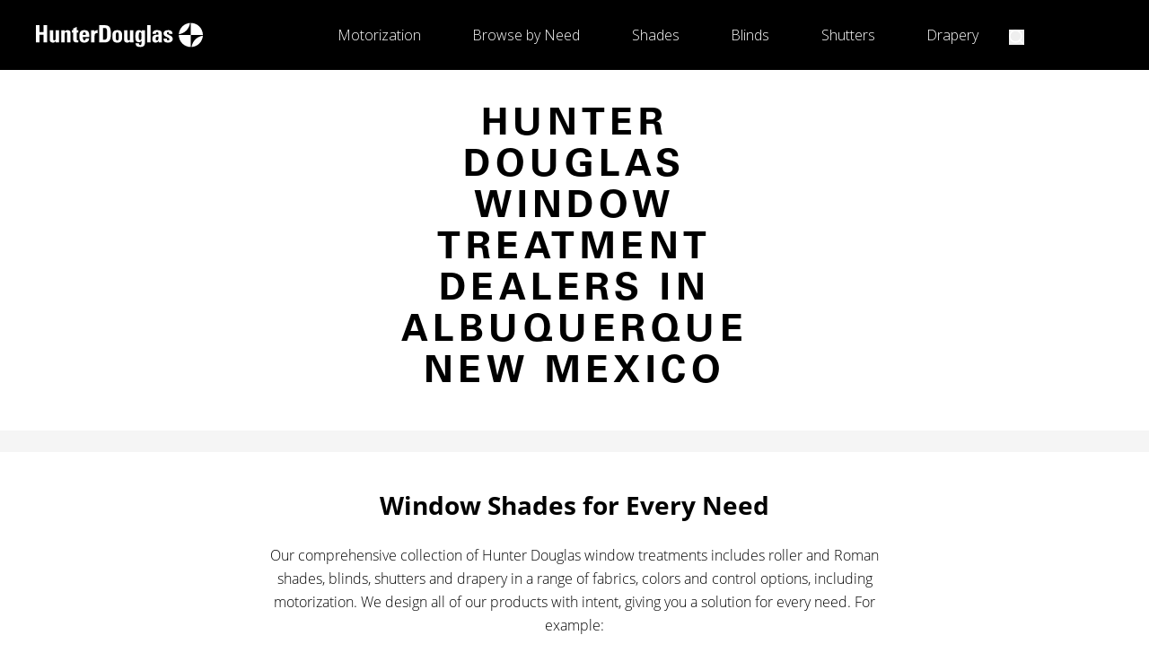

--- FILE ---
content_type: text/html; charset=utf-8
request_url: https://www.hunterdouglas.com/city/albuquerque-new-mexico
body_size: 33391
content:
<!DOCTYPE html><html lang="en"><head><meta charSet="utf-8"/><meta name="viewport" content="width=device-width, initial-scale=1"/><link rel="preload" as="image" href="https://content.hunterdouglas.com/is/content/hdconsumer/logo-stacked-icon" fetchPriority="auto"/><link rel="stylesheet" href="/_next/static/css/2b1492e499099cad.css?dpl=dpl_GzVKj35GNRjTunu69gS9AZLte5if" data-precedence="next"/><link rel="stylesheet" href="/_next/static/css/e2c436fd740d88d7.css?dpl=dpl_GzVKj35GNRjTunu69gS9AZLte5if" data-precedence="next"/><link rel="stylesheet" href="/_next/static/css/8de8f3c5bd4225e7.css?dpl=dpl_GzVKj35GNRjTunu69gS9AZLte5if" data-precedence="next"/><link rel="preload" as="script" fetchPriority="low" href="/_next/static/chunks/webpack-ffff94912fd61ed0.js?dpl=dpl_GzVKj35GNRjTunu69gS9AZLte5if"/><script src="/_next/static/chunks/c7879cf7-9feafa87d60caa99.js?dpl=dpl_GzVKj35GNRjTunu69gS9AZLte5if" async=""></script><script src="/_next/static/chunks/3131-10e61e809085a6cf.js?dpl=dpl_GzVKj35GNRjTunu69gS9AZLte5if" async=""></script><script src="/_next/static/chunks/main-app-6f66ab4c6958425d.js?dpl=dpl_GzVKj35GNRjTunu69gS9AZLte5if" async=""></script><script src="/_next/static/chunks/3095-be84b7a6144b8676.js?dpl=dpl_GzVKj35GNRjTunu69gS9AZLte5if" async=""></script><script src="/_next/static/chunks/3073-49db5aea73b70371.js?dpl=dpl_GzVKj35GNRjTunu69gS9AZLte5if" async=""></script><script src="/_next/static/chunks/4898-9ad9c11a697837fa.js?dpl=dpl_GzVKj35GNRjTunu69gS9AZLte5if" async=""></script><script src="/_next/static/chunks/343-88e67a6a698f23be.js?dpl=dpl_GzVKj35GNRjTunu69gS9AZLte5if" async=""></script><script src="/_next/static/chunks/7049-16debfa6953ed2a6.js?dpl=dpl_GzVKj35GNRjTunu69gS9AZLte5if" async=""></script><script src="/_next/static/chunks/app/city/%5Bslug%5D/page-8de38bc9210b66d3.js?dpl=dpl_GzVKj35GNRjTunu69gS9AZLte5if" async=""></script><script src="/_next/static/chunks/3574-8b595e9c6f3a5107.js?dpl=dpl_GzVKj35GNRjTunu69gS9AZLte5if" async=""></script><script src="/_next/static/chunks/7965-357c087779d24af2.js?dpl=dpl_GzVKj35GNRjTunu69gS9AZLte5if" async=""></script><script src="/_next/static/chunks/app/layout-cd7f2373a0505f24.js?dpl=dpl_GzVKj35GNRjTunu69gS9AZLte5if" async=""></script><link rel="preload" href="https://cdn-cookieyes.com/client_data/8e2e97a909d470df29ee4d1b/script.js" as="script"/><link rel="preload" href="https://cdn.seersco.com/banners/50235/23590/cb.js" as="script"/><meta name="next-size-adjust" content=""/><link rel="preconnect" href="https://stream.mux.com"/><link rel="dns-prefetch" href="https://stream.mux.com"/><link rel="preconnect" href="https://image.mux.com"/><link rel="dns-prefetch" href="https://image.mux.com"/><link rel="preconnect" href="https://dev.visualwebsiteoptimizer.com"/><title>Hunter Douglas Dealers Albuquerque New Mexico</title><meta name="description" content="Find Hunter Douglas dealers in Albuquerque, NM. Find the perfect window treatments for your home. Request a free consultation."/><meta name="format-detection" content="telephone=no"/><meta name="pageType" content="City"/><meta property="og:title" content="Hunter Douglas Dealers Albuquerque New Mexico"/><meta property="og:description" content="Find Hunter Douglas dealers in Albuquerque, NM. Find the perfect window treatments for your home. Request a free consultation."/><meta property="og:url" content="https://www.hunterdouglas.com/city/albuquerque-new-mexico"/><meta property="og:site_name" content="Hunter Douglas"/><meta property="og:locale" content="en_US"/><meta property="og:type" content="website"/><meta name="twitter:card" content="summary_large_image"/><meta name="twitter:site" content="@hunterdouglas"/><meta name="twitter:title" content="Hunter Douglas Dealers Albuquerque New Mexico"/><meta name="twitter:description" content="Find Hunter Douglas dealers in Albuquerque, NM. Find the perfect window treatments for your home. Request a free consultation."/><link rel="icon" href="/favicon.ico" type="image/x-icon" sizes="16x16"/><script>(self.__next_s=self.__next_s||[]).push(["https://cdn-cookieyes.com/client_data/8e2e97a909d470df29ee4d1b/script.js",{"id":"cookieYesCode"}])</script><script id="vwoCode">
        window._vwo_code ||
        (function () {
          var account_id = 279503,
            version = 2.1,
            settings_tolerance = 2000,
            hide_element = "body",
            hide_element_style =
              "opacity:0 !important;filter:alpha(opacity=0) !important;background:none !important",
            /* DO NOT EDIT BELOW THIS LINE */
            f = false,
            w = window,
            d = document,
            v = d.querySelector("#vwoCode"),
            cK = "_vwo_" + account_id + "_settings",
            cc = {};
          try {
            var c = JSON.parse(
              localStorage.getItem("_vwo_" + account_id + "_config")
            );
            cc = c && typeof c === "object" ? c : {};
          } catch (e) {}
          var stT = cc.stT === "session" ? w.sessionStorage : w.localStorage;
          code = {
            use_existing_jquery: function () {
              return typeof use_existing_jquery !== "undefined"
                ? use_existing_jquery
                : undefined;
            },
            library_tolerance: function () {
              return typeof library_tolerance !== "undefined"
                ? library_tolerance
                : undefined;
            },
            settings_tolerance: function () {
              return cc.sT || settings_tolerance;
            },
            hide_element_style: function () {
              return "{" + (cc.hES || hide_element_style) + "}";
            },
            hide_element: function () {
              if (performance.getEntriesByName("first-contentful-paint")[0]) {
                return "";
              }
              return typeof cc.hE === "string" ? cc.hE : hide_element;
            },
            getVersion: function () {
              return version;
            },
            finish: function (e) {
              if (!f) {
                f = true;
                var t = d.getElementById("_vis_opt_path_hides");
                if (t) t.parentNode.removeChild(t);
                if (e)
                  new Image().src =
                    "https://dev.visualwebsiteoptimizer.com/ee.gif?a=" +
                    account_id +
                    e;
              }
            },
            finished: function () {
              return f;
            },
            addScript: function (e) {
              var t = d.createElement("script");
              t.type = "text/javascript";
              if (e.src) {
                t.src = e.src;
              } else {
                t.text = e.text;
              }
              d.getElementsByTagName("head")[0].appendChild(t);
            },
            load: function (e, t) {
              var i = this.getSettings(),
                n = d.createElement("script"),
                r = this;
              t = t || {};
              if (i) {
                n.textContent = i;
                d.getElementsByTagName("head")[0].appendChild(n);
                if (!w.VWO || VWO.caE) {
                  stT.removeItem(cK);
                  r.load(e);
                }
              } else {
                var o = new XMLHttpRequest();
                o.open("GET", e, true);
                o.withCredentials = !t.dSC;
                o.responseType = t.responseType || "text";
                o.onload = function () {
                  if (t.onloadCb) {
                    return t.onloadCb(o, e);
                  }
                  if (o.status === 200) {
                    _vwo_code.addScript({ text: o.responseText });
                  } else {
                    _vwo_code.finish("&e=loading_failure:" + e);
                  }
                };
                o.onerror = function () {
                  if (t.onerrorCb) {
                    return t.onerrorCb(e);
                  }
                  _vwo_code.finish("&e=loading_failure:" + e);
                };
                o.send();
              }
            },
            getSettings: function () {
              try {
                var e = stT.getItem(cK);
                if (!e) {
                  return;
                }
                e = JSON.parse(e);
                if (Date.now() > e.e) {
                  stT.removeItem(cK);
                  return;
                }
                return e.s;
              } catch (e) {
                return;
              }
            },
            init: function () {
              if (d.URL.indexOf("__vwo_disable__") > -1) return;
              var e = this.settings_tolerance();
              w._vwo_settings_timer = setTimeout(function () {
                _vwo_code.finish();
                stT.removeItem(cK);
              }, e);
              var t;
              if (this.hide_element() !== "body") {
                t = d.createElement("style");
                var i = this.hide_element(),
                  n = i ? i + this.hide_element_style() : "",
                  r = d.getElementsByTagName("head")[0];
                t.setAttribute("id", "_vis_opt_path_hides");
                v && t.setAttribute("nonce", v.nonce);
                t.setAttribute("type", "text/css");
                if (t.styleSheet) t.styleSheet.cssText = n;
                else t.appendChild(d.createTextNode(n));
                r.appendChild(t);
              } else {
                t = d.getElementsByTagName("head")[0];
                var n = d.createElement("div");
                n.style.cssText =
                  "z-index: 2147483647 !important;position: fixed !important;left: 0 !important;top: 0 !important;width: 100% !important;height: 100% !important;background: white !important;";
                n.setAttribute("id", "_vis_opt_path_hides");
                n.classList.add("_vis_hide_layer");
                t.parentNode.insertBefore(n, t.nextSibling);
              }
              var o =
                "https://dev.visualwebsiteoptimizer.com/j.php?a=" +
                account_id +
                "&u=" +
                encodeURIComponent(d.URL) +
                "&vn=" +
                version;
              if (w.location.search.indexOf("_vwo_xhr") !== -1) {
                this.addScript({ src: o });
              } else {
                this.load(o + "&x=true");
              }
            },
          };
          w._vwo_code = code;
          code.init();
        })();

        </script><script src="/_next/static/chunks/polyfills-42372ed130431b0a.js?dpl=dpl_GzVKj35GNRjTunu69gS9AZLte5if" noModule=""></script></head><body class="__variable_84dd2d __variable_d73ca2 __variable_69c3dc __variable_81088f __variable_b4c4df __variable_a2899f"><div hidden=""><!--$--><!--/$--></div><iframe style="display:none;visibility:hidden" src="https://www.googletagmanager.com/ns.html?id=GTM-MPTCR43" height="0" width="0"></iframe><header class="flex min-h-16 min-[361px]:justify-center lg:min-h-[78px]"><div class="header__container fixed z-[899] hidden min-h-[78px] w-full max-w-[1940px] items-center justify-between bg-black px-10 lg:flex"><a class="header__logo flex h-full min-h-[78px] items-center gap-1 place-self-start" aria-label="home-link" href="/"><img alt="Hunter Douglas Logo Horizontal" loading="lazy" width="186" height="28" decoding="async" data-nimg="1" class="h-7" style="color:transparent" src="https://cdn.sanity.io/images/e1syw5oe/~production/5370110db90fa9423de56d031a77355b3adf9bab-181x27.svg"/></a><!--$?--><template id="B:0"></template><style data-emotion="css 17p8h3i animation-c7515d">.css-17p8h3i{display:block;background-color:rgba(0, 0, 0, 0.11);height:1.2em;-webkit-animation:animation-c7515d 2s ease-in-out 0.5s infinite;animation:animation-c7515d 2s ease-in-out 0.5s infinite;display:-webkit-box;display:-webkit-flex;display:-ms-flexbox;display:flex;background-color:#616161;width:100%;height:36px;}@-webkit-keyframes animation-c7515d{0%{opacity:1;}50%{opacity:0.4;}100%{opacity:1;}}@keyframes animation-c7515d{0%{opacity:1;}50%{opacity:0.4;}100%{opacity:1;}}</style><div class="MuiSkeleton-root MuiSkeleton-rectangular MuiSkeleton-pulse css-17p8h3i"></div><!--/$--></div><div class="header__container-mobile fixed z-[899] flex h-[64px] w-full items-center bg-black py-3 transition-all duration-500 lg:hidden justify-between pl-4 pr-3" role="banner"><button class="h-6 w-6 justify-self-start p-0 text-white" aria-label="Open menu drawer"><svg xmlns="http://www.w3.org/2000/svg" fill="#fff" width="25" height="25" role="img"><path d="M16.5 1H.5A.5.5 0 0 1 0 .5.5.5 0 0 1 .5 0h16a.5.5 0 0 1 .5.5.5.5 0 0 1-.5.5z" data-name="Line 338"></path><path d="M10.582 7H.5a.5.5 0 0 1-.5-.5.5.5 0 0 1 .5-.5h10.559a1.841 1.841 0 0 0-.293.473 3.057 3.057 0 0 0-.184.527z" data-name="Path 1657"></path><path d="M11.688 13H.5a.5.5 0 0 1-.5-.5.5.5 0 0 1 .5-.5h10.455c.141.225.107.266.268.5a2.606 2.606 0 0 0 .465.5z" data-name="Line 340"></path><path d="M17.001 3.499a5.5 5.5 0 1 1-5.5 5.5 5.5 5.5 0 0 1 5.5-5.5zm0 1.2a4.3 4.3 0 1 0 4.3 4.3 4.3 4.3 0 0 0-4.3-4.3" data-name="Path 1617"></path><path fill="none" stroke="#fff" stroke-linecap="round" stroke-width="1.2" d="m20.5 12.498 4 4" data-name="Line 341"></path></svg></button><style data-emotion="css 14yoxd">.css-14yoxd{z-index:1200;}</style><a class="header__logo flex h-10 flex-col items-center gap-1 absolute left-1/2 top-1/2 -translate-x-1/2 -translate-y-1/2" aria-label="Return to home page" href="/"><img alt="Hunter Douglas Logo Stacked" loading="lazy" width="28" height="28" decoding="async" data-nimg="1" class="h-7" style="color:transparent" src="https://cdn.sanity.io/images/e1syw5oe/~production/83110b734f04ffa0def03b39194e17fdf2097874-25x25.svg"/><img alt="Hunter Douglas Logo Stacked text" loading="lazy" width="70" height="12" decoding="async" data-nimg="1" class="h-3" style="color:transparent" src="https://cdn.sanity.io/images/e1syw5oe/~production/de03226b9d0d7b201a017bcd763f6a7ff66c83a9-65x11.svg"/></a><div class="header__dealer-locator--container justify-self-end text-white"><form class="w-full"></form></div></div></header><div id="start-display-bottom-bar-cta"></div><main class="flex min-h-screen w-full flex-col justify-start pt-10"><style data-emotion="css a32x3b">.css-a32x3b{margin:0;font-family:var(--font-univers);font-weight:bold;font-size:1.25rem;line-height:1.5rem;letter-spacing:2.6px;text-transform:uppercase;text-align:center;text-transform:uppercase;margin-bottom:40px;}@media (min-width:1240px){.css-a32x3b{letter-spacing:5.46px;font-size:2.625rem;line-height:2.875rem;}}@media (min-width:0px){.css-a32x3b{padding-left:24px;padding-right:24px;margin-left:1.5rem;margin-right:1.5rem;}}@media (min-width:1240px){.css-a32x3b{padding-left:150px;padding-right:150px;margin-left:286px;margin-right:286px;}}</style><h1 class="MuiTypography-root MuiTypography-h1 css-a32x3b">Hunter Douglas Window Treatment Dealers in Albuquerque New Mexico</h1><style data-emotion="css w2vd07">.css-w2vd07{width:100%;background-color:#f5f5f5;}@media (min-width:0px){.css-w2vd07{height:24px;}}@media (min-width:480px){.css-w2vd07{height:24px;}}</style><section class="MuiBox-root css-w2vd07" aria-label="Separator section"></section><section class="flex w-full flex-col items-center justify-center px-6 pt-[35px] lg:pt-10"><style data-emotion="css 1bupzy6">.css-1bupzy6{margin:0;font-family:var(--font-open-sans-bold);font-weight:300;font-size:1.125rem;line-height:1.375rem;letter-spacing:0;overflow:visible;word-wrap:break-word;text-align:var(--Typography-textAlign);}@media (min-width:1240px){.css-1bupzy6{font-size:1.75rem;line-height:2.375rem;}}@media (min-width:0px){.css-1bupzy6{margin-left:0px;margin-right:0px;margin-bottom:1.3125rem;}}@media (min-width:1240px){.css-1bupzy6{margin-left:16.375rem;margin-right:16.375rem;margin-bottom:1.5rem;}}</style><h2 class="MuiTypography-root MuiTypography-h2 MuiTypography-alignCenter css-1bupzy6" style="--Typography-textAlign:center">Window Shades for Every Need</h2><style data-emotion="css r1k8tj">.css-r1k8tj{margin:0;font-family:var(--font-open-sans-light);font-weight:400;font-size:.875rem;line-height:1.3125rem;letter-spacing:0;text-align:var(--Typography-textAlign);}@media (min-width:1240px){.css-r1k8tj{font-size:1rem;line-height:1.625rem;}}@media (min-width:0px){.css-r1k8tj{margin-left:0px;margin-right:0px;margin-bottom:1.3125rem;}}@media (min-width:1240px){.css-r1k8tj{margin-left:16.375rem;margin-right:16.375rem;margin-bottom:1.5rem;}}</style><p class="MuiTypography-root MuiTypography-body1 MuiTypography-alignCenter css-r1k8tj" style="--Typography-textAlign:center">Our comprehensive collection of Hunter Douglas window treatments includes roller and Roman shades, blinds, shutters and drapery in a range of fabrics, colors and control options, including motorization. We design all of our products with intent, giving you a solution for every need. For example:</p><style data-emotion="css 109gymc animation-c7515d">.css-109gymc{display:block;background-color:rgba(0, 0, 0, 0.11);height:1.2em;-webkit-animation:animation-c7515d 2s ease-in-out 0.5s infinite;animation:animation-c7515d 2s ease-in-out 0.5s infinite;}@media (min-width:0px){.css-109gymc{height:360px;}}@media (min-width:360px){.css-109gymc{height:768px;}}@media (min-width:480px){.css-109gymc{height:768px;}}@media (min-width:1240px){.css-109gymc{height:586px;}}@-webkit-keyframes animation-c7515d{0%{opacity:1;}50%{opacity:0.4;}100%{opacity:1;}}@keyframes animation-c7515d{0%{opacity:1;}50%{opacity:0.4;}100%{opacity:1;}}</style><span class="MuiSkeleton-root MuiSkeleton-rectangular MuiSkeleton-pulse css-109gymc" style="width:100%"></span></section><section class="MuiBox-root css-w2vd07" aria-label="Separator section"></section><section id="" aria-label="Advanced Innovation Section" class="flex w-full flex-col items-center justify-center px-6 py-8 lg:px-[286px] lg:py-10"><div class="mb-[2.1875rem] lg:mb-10"><span class="text-center"><style data-emotion="css 1xx6gq7">.css-1xx6gq7{margin:0;font-family:var(--font-open-sans-bold);font-weight:300;font-size:1.125rem;line-height:1.375rem;letter-spacing:0;overflow:visible;word-wrap:break-word;}@media (min-width:1240px){.css-1xx6gq7{font-size:1.75rem;line-height:2.375rem;}}</style><h2 class="MuiTypography-root MuiTypography-h2 my-4 css-1xx6gq7" id="smart-motorization">Smart Motorization</h2></span></div><style data-emotion="css 8atqhb">.css-8atqhb{width:100%;}</style><div class="MuiBox-root css-8atqhb"><div class="relative w-full overflow-hidden bg-gray-200" style="aspect-ratio:1.7777777777777777"><img alt="video-section" loading="lazy" decoding="async" data-nimg="fill" class="object-cover" style="position:absolute;height:100%;width:100%;left:0;top:0;right:0;bottom:0;color:transparent" src="https://cdn.sanity.io/images/e1syw5oe/~production/c152911b8bd1371a0e31f6a058cf19e2375feabd-2050x1025.webp?w=1200&amp;q=75&amp;auto=format"/></div></div><span class="text-center"><br/><style data-emotion="css 10sht5g">.css-10sht5g{margin:0;font-family:var(--font-open-sans-light);font-weight:400;font-size:.875rem;line-height:1.3125rem;letter-spacing:0;}@media (min-width:1240px){.css-10sht5g{font-size:1rem;line-height:1.625rem;}}</style><p class="MuiTypography-root MuiTypography-body1 css-10sht5g">Add a little more convenience to everyday living with PowerView<sup>®</sup> Automation. Easily adjust shades to just the level you want, whenever you want, with a remote, an app, or your favorite voice assistant.</p></span></section><div class="mx-6 lg:mx-[286px] "><style data-emotion="css pesu97">.css-pesu97{margin:0;font-family:var(--font-univers);font-weight:bold;font-size:1.25rem;line-height:1.5rem;letter-spacing:2.6px;text-transform:uppercase;}@media (min-width:1240px){.css-pesu97{letter-spacing:5.46px;font-size:2.625rem;line-height:2.875rem;}}</style><h1 class="MuiTypography-root MuiTypography-h1 my-4 css-pesu97"><span class="block text-center">In Your Backyard</span></h1><p class="MuiTypography-root MuiTypography-body1 css-10sht5g"><span class="block text-center"></span></p><p class="MuiTypography-root MuiTypography-body1 css-10sht5g"><span class="block text-center">Rio Rancho Estates, NM</span></p><p class="MuiTypography-root MuiTypography-body1 css-10sht5g"><span class="block text-center">Rio Rancho, NM</span></p><p class="MuiTypography-root MuiTypography-body1 css-10sht5g"><span class="block text-center">South Valley, NM</span></p><p class="MuiTypography-root MuiTypography-body1 css-10sht5g"><span class="block text-center">Pajarito Mesa, NM</span></p><p class="MuiTypography-root MuiTypography-body1 css-10sht5g"><span class="block text-center">Sandia Heights, NM</span></p><p class="MuiTypography-root MuiTypography-body1 css-10sht5g"><span class="block text-center">Carnuel, NM</span></p><p class="MuiTypography-root MuiTypography-body1 css-10sht5g"><span class="block text-center">Cedar Crest, NM</span></p><p class="MuiTypography-root MuiTypography-body1 css-10sht5g"><span class="block text-center">Edgewood, NM</span></p></div><section class="MuiBox-root css-w2vd07" aria-label="Separator section"></section><section class="text-center  bg-[#f5f5f5]"><div><div class="mx-6"><h1 class="MuiTypography-root MuiTypography-h1 my-4 css-pesu97" id="get-product-information">Get Product Information</h1></div><div class="mx-6 mt-[7px]"><p class="MuiTypography-root MuiTypography-body1 css-10sht5g">When you choose Hunter Douglas, you’re choosing premium window fashions that beautifully transform natural light and enhance your home’s interiors.<br/></p><p class="MuiTypography-root MuiTypography-body1 css-10sht5g">Manufactured to the highest standards, Hunter Douglas blinds, shades, drapery and shutters are crafted with attention to detail, for quality window treatments you’ll enjoy for a lifetime.</p></div><div class="lg:mx-20 lg:flex"><div><img alt="Silhouette in Ella Eternal" loading="lazy" width="1200" height="500" decoding="async" data-nimg="1" class="mb-4 mt-2 pb-[10px] md:max-h-[380px] lg:mt-10 lg:max-h-none lg:min-w-[760px] lg:gap-10" style="color:transparent" src="https://cdn.sanity.io/images/e1syw5oe/~production/ced761a0ac72c70391bff6588fc581ed92451c01-1025x513.webp?rect=0,44,1025,427&amp;w=1200&amp;h=500"/></div><div class="mx-auto lg:mt-6"><style data-emotion="css 1qk38wv">.css-1qk38wv{display:-webkit-inline-box;display:-webkit-inline-flex;display:-ms-inline-flexbox;display:inline-flex;-webkit-flex-direction:column;-ms-flex-direction:column;flex-direction:column;position:relative;min-width:0;padding:0;margin:0;border:0;vertical-align:top;}</style><div class="MuiFormControl-root css-1qk38wv"><form id="rac-form-in-page" class="flex flex-col gap-4 p-6 lg:max-w-[886px] " action="submit"><div class="rac-form__input-wrapper w-full flex-col"><label for="firstName" class="hidden">First name</label><style data-emotion="css 1727n3i">.css-1727n3i{width:100%;}</style><style data-emotion="css xnd86n">.css-xnd86n{display:-webkit-inline-box;display:-webkit-inline-flex;display:-ms-inline-flexbox;display:inline-flex;-webkit-flex-direction:column;-ms-flex-direction:column;flex-direction:column;position:relative;min-width:0;padding:0;margin:0;border:0;vertical-align:top;width:100%;}</style><div class="MuiFormControl-root MuiTextField-root css-xnd86n"><style data-emotion="css 1lzseuv">.css-1lzseuv{display:block;transform-origin:top left;white-space:nowrap;overflow:hidden;text-overflow:ellipsis;max-width:100%;position:absolute;left:0;top:0;-webkit-transform:translate(0, 20px) scale(1);-moz-transform:translate(0, 20px) scale(1);-ms-transform:translate(0, 20px) scale(1);transform:translate(0, 20px) scale(1);-webkit-transition:color 200ms cubic-bezier(0.0, 0, 0.2, 1) 0ms,-webkit-transform 200ms cubic-bezier(0.0, 0, 0.2, 1) 0ms,max-width 200ms cubic-bezier(0.0, 0, 0.2, 1) 0ms;transition:color 200ms cubic-bezier(0.0, 0, 0.2, 1) 0ms,transform 200ms cubic-bezier(0.0, 0, 0.2, 1) 0ms,max-width 200ms cubic-bezier(0.0, 0, 0.2, 1) 0ms;z-index:1;pointer-events:none;-webkit-transform:translate(14px, 16px) scale(1);-moz-transform:translate(14px, 16px) scale(1);-ms-transform:translate(14px, 16px) scale(1);transform:translate(14px, 16px) scale(1);max-width:calc(100% - 24px);top:-5px;font-size:14px;}</style><style data-emotion="css 1askk5a">.css-1askk5a{color:rgba(0, 0, 0, 0.6);font-family:var(--font-open-sans-light);font-weight:400;font-size:.875rem;line-height:1.4375em;letter-spacing:0;padding:0;position:relative;display:block;transform-origin:top left;white-space:nowrap;overflow:hidden;text-overflow:ellipsis;max-width:100%;position:absolute;left:0;top:0;-webkit-transform:translate(0, 20px) scale(1);-moz-transform:translate(0, 20px) scale(1);-ms-transform:translate(0, 20px) scale(1);transform:translate(0, 20px) scale(1);-webkit-transition:color 200ms cubic-bezier(0.0, 0, 0.2, 1) 0ms,-webkit-transform 200ms cubic-bezier(0.0, 0, 0.2, 1) 0ms,max-width 200ms cubic-bezier(0.0, 0, 0.2, 1) 0ms;transition:color 200ms cubic-bezier(0.0, 0, 0.2, 1) 0ms,transform 200ms cubic-bezier(0.0, 0, 0.2, 1) 0ms,max-width 200ms cubic-bezier(0.0, 0, 0.2, 1) 0ms;z-index:1;pointer-events:none;-webkit-transform:translate(14px, 16px) scale(1);-moz-transform:translate(14px, 16px) scale(1);-ms-transform:translate(14px, 16px) scale(1);transform:translate(14px, 16px) scale(1);max-width:calc(100% - 24px);top:-5px;font-size:14px;}@media (min-width:1240px){.css-1askk5a{font-size:1rem;line-height:1.625rem;}}.css-1askk5a.Mui-focused{color:#2c72db;}.css-1askk5a.Mui-disabled{color:rgba(0, 0, 0, 0.38);}.css-1askk5a.Mui-error{color:#D50000;}</style><label class="MuiFormLabel-root MuiInputLabel-root MuiInputLabel-formControl MuiInputLabel-animated MuiInputLabel-outlined MuiFormLabel-colorPrimary MuiInputLabel-root MuiInputLabel-formControl MuiInputLabel-animated MuiInputLabel-outlined css-1askk5a" data-shrink="false" for="_R_gpkuhbsnpfddb_" id="_R_gpkuhbsnpfddb_-label">First Name</label><style data-emotion="css-global 1prfaxn">@-webkit-keyframes mui-auto-fill{from{display:block;}}@keyframes mui-auto-fill{from{display:block;}}@-webkit-keyframes mui-auto-fill-cancel{from{display:block;}}@keyframes mui-auto-fill-cancel{from{display:block;}}</style><style data-emotion="css 1179wkr">.css-1179wkr{font-family:var(--font-open-sans-light);font-weight:400;font-size:.875rem;line-height:1.4375em;letter-spacing:0;color:rgba(0, 0, 0, 0.87);box-sizing:border-box;position:relative;cursor:text;display:-webkit-inline-box;display:-webkit-inline-flex;display:-ms-inline-flexbox;display:inline-flex;-webkit-align-items:center;-webkit-box-align:center;-ms-flex-align:center;align-items:center;position:relative;border-radius:4px;border-radius:1px;}@media (min-width:1240px){.css-1179wkr{font-size:1rem;line-height:1.625rem;}}.css-1179wkr.Mui-disabled{color:rgba(0, 0, 0, 0.38);cursor:default;}.css-1179wkr:hover .MuiOutlinedInput-notchedOutline{border-color:rgba(0, 0, 0, 0.87);}@media (hover: none){.css-1179wkr:hover .MuiOutlinedInput-notchedOutline{border-color:rgba(0, 0, 0, 0.23);}}.css-1179wkr.Mui-focused .MuiOutlinedInput-notchedOutline{border-width:2px;}.css-1179wkr.Mui-focused .MuiOutlinedInput-notchedOutline{border-color:#2c72db;}.css-1179wkr.Mui-error .MuiOutlinedInput-notchedOutline{border-color:#D50000;}.css-1179wkr.Mui-disabled .MuiOutlinedInput-notchedOutline{border-color:rgba(0, 0, 0, 0.26);}.css-1179wkr fieldset{border-color:#C4C4C4;}</style><div class="MuiInputBase-root MuiOutlinedInput-root MuiInputBase-colorPrimary MuiInputBase-formControl css-1179wkr"><style data-emotion="css cwbzwu">.css-cwbzwu{font:inherit;letter-spacing:inherit;color:currentColor;padding:4px 0 5px;border:0;box-sizing:content-box;background:none;height:1.4375em;margin:0;-webkit-tap-highlight-color:transparent;display:block;min-width:0;width:100%;-webkit-animation-name:mui-auto-fill-cancel;animation-name:mui-auto-fill-cancel;-webkit-animation-duration:10ms;animation-duration:10ms;background-color:#fff;color:#000;width:100%;padding:12px!important;height:21px;padding:16.5px 14px;}.css-cwbzwu::-webkit-input-placeholder{color:currentColor;opacity:0.42;-webkit-transition:opacity 200ms cubic-bezier(0.4, 0, 0.2, 1) 0ms;transition:opacity 200ms cubic-bezier(0.4, 0, 0.2, 1) 0ms;}.css-cwbzwu::-moz-placeholder{color:currentColor;opacity:0.42;-webkit-transition:opacity 200ms cubic-bezier(0.4, 0, 0.2, 1) 0ms;transition:opacity 200ms cubic-bezier(0.4, 0, 0.2, 1) 0ms;}.css-cwbzwu::-ms-input-placeholder{color:currentColor;opacity:0.42;-webkit-transition:opacity 200ms cubic-bezier(0.4, 0, 0.2, 1) 0ms;transition:opacity 200ms cubic-bezier(0.4, 0, 0.2, 1) 0ms;}.css-cwbzwu:focus{outline:0;}.css-cwbzwu:invalid{box-shadow:none;}.css-cwbzwu::-webkit-search-decoration{-webkit-appearance:none;}label[data-shrink=false]+.MuiInputBase-formControl .css-cwbzwu::-webkit-input-placeholder{opacity:0!important;}label[data-shrink=false]+.MuiInputBase-formControl .css-cwbzwu::-moz-placeholder{opacity:0!important;}label[data-shrink=false]+.MuiInputBase-formControl .css-cwbzwu::-ms-input-placeholder{opacity:0!important;}label[data-shrink=false]+.MuiInputBase-formControl .css-cwbzwu:focus::-webkit-input-placeholder{opacity:0.42;}label[data-shrink=false]+.MuiInputBase-formControl .css-cwbzwu:focus::-moz-placeholder{opacity:0.42;}label[data-shrink=false]+.MuiInputBase-formControl .css-cwbzwu:focus::-ms-input-placeholder{opacity:0.42;}.css-cwbzwu.Mui-disabled{opacity:1;-webkit-text-fill-color:rgba(0, 0, 0, 0.38);}.css-cwbzwu:-webkit-autofill{-webkit-animation-duration:5000s;animation-duration:5000s;-webkit-animation-name:mui-auto-fill;animation-name:mui-auto-fill;}.css-cwbzwu:-webkit-autofill{-webkit-transition:background-color 5000s ease-in-out 0s;transition:background-color 5000s ease-in-out 0s;}.css-cwbzwu::-webkit-input-placeholder{top:-5px;color:#5B6770;}.css-cwbzwu::-moz-placeholder{top:-5px;color:#5B6770;}.css-cwbzwu:-ms-input-placeholder{top:-5px;color:#5B6770;}.css-cwbzwu::placeholder{top:-5px;color:#5B6770;}.css-cwbzwu:-webkit-autofill{border-radius:inherit;}</style><input aria-invalid="false" id="_R_gpkuhbsnpfddb_" type="text" class="MuiInputBase-input MuiOutlinedInput-input css-cwbzwu" name="firstName"/><style data-emotion="css h2v8xi">.css-h2v8xi{border-color:rgba(0, 0, 0, 0.23);}</style><style data-emotion="css 5v2ak0">.css-5v2ak0{text-align:left;position:absolute;bottom:0;right:0;top:-5px;left:0;margin:0;padding:0 8px;pointer-events:none;border-radius:inherit;border-style:solid;border-width:1px;overflow:hidden;min-width:0%;border-color:rgba(0, 0, 0, 0.23);}</style><fieldset aria-hidden="true" class="MuiOutlinedInput-notchedOutline css-5v2ak0"><style data-emotion="css 81qg8w">.css-81qg8w{float:unset;width:auto;overflow:hidden;display:block;padding:0;height:11px;font-size:0.75em;visibility:hidden;max-width:0.01px;-webkit-transition:max-width 50ms cubic-bezier(0.0, 0, 0.2, 1) 0ms;transition:max-width 50ms cubic-bezier(0.0, 0, 0.2, 1) 0ms;white-space:nowrap;}.css-81qg8w>span{padding-left:5px;padding-right:5px;display:inline-block;opacity:0;visibility:visible;}</style><legend class="css-81qg8w"><span>First Name</span></legend></fieldset></div></div></div><div class="rac-form__input-wrapper w-full flex-col"><label for="lastName" class="hidden">Last name</label><div class="MuiFormControl-root MuiTextField-root css-xnd86n"><label class="MuiFormLabel-root MuiInputLabel-root MuiInputLabel-formControl MuiInputLabel-animated MuiInputLabel-outlined MuiFormLabel-colorPrimary MuiInputLabel-root MuiInputLabel-formControl MuiInputLabel-animated MuiInputLabel-outlined css-1askk5a" data-shrink="false" for="_R_h9kuhbsnpfddb_" id="_R_h9kuhbsnpfddb_-label">Last Name</label><style data-emotion="css-global 1prfaxn">@-webkit-keyframes mui-auto-fill{from{display:block;}}@keyframes mui-auto-fill{from{display:block;}}@-webkit-keyframes mui-auto-fill-cancel{from{display:block;}}@keyframes mui-auto-fill-cancel{from{display:block;}}</style><div class="MuiInputBase-root MuiOutlinedInput-root MuiInputBase-colorPrimary MuiInputBase-formControl css-1179wkr"><input aria-invalid="false" id="_R_h9kuhbsnpfddb_" type="text" class="MuiInputBase-input MuiOutlinedInput-input css-cwbzwu" name="lastName"/><fieldset aria-hidden="true" class="MuiOutlinedInput-notchedOutline css-5v2ak0"><legend class="css-81qg8w"><span>Last Name</span></legend></fieldset></div></div></div><div class="rac-form__input-wrapper w-full flex-col"><label for="email" class="hidden">Email</label><div class="MuiFormControl-root MuiTextField-root css-xnd86n"><label class="MuiFormLabel-root MuiInputLabel-root MuiInputLabel-formControl MuiInputLabel-animated MuiInputLabel-outlined MuiFormLabel-colorPrimary MuiInputLabel-root MuiInputLabel-formControl MuiInputLabel-animated MuiInputLabel-outlined css-1askk5a" data-shrink="false" for="_R_hpkuhbsnpfddb_" id="_R_hpkuhbsnpfddb_-label">Email</label><style data-emotion="css-global 1prfaxn">@-webkit-keyframes mui-auto-fill{from{display:block;}}@keyframes mui-auto-fill{from{display:block;}}@-webkit-keyframes mui-auto-fill-cancel{from{display:block;}}@keyframes mui-auto-fill-cancel{from{display:block;}}</style><div class="MuiInputBase-root MuiOutlinedInput-root MuiInputBase-colorPrimary MuiInputBase-formControl css-1179wkr"><input aria-invalid="false" id="_R_hpkuhbsnpfddb_" type="email" class="MuiInputBase-input MuiOutlinedInput-input css-cwbzwu" name="email"/><fieldset aria-hidden="true" class="MuiOutlinedInput-notchedOutline css-5v2ak0"><legend class="css-81qg8w"><span>Email</span></legend></fieldset></div></div></div><div class="flex w-full flex-row gap-2"><div class="w-1/2"><label for="phone" class="hidden">Phone</label><div class="MuiFormControl-root MuiTextField-root css-xnd86n"><label class="MuiFormLabel-root MuiInputLabel-root MuiInputLabel-formControl MuiInputLabel-animated MuiInputLabel-outlined MuiFormLabel-colorPrimary MuiInputLabel-root MuiInputLabel-formControl MuiInputLabel-animated MuiInputLabel-outlined css-1askk5a" data-shrink="false" for="_R_2a9kuhbsnpfddb_" id="_R_2a9kuhbsnpfddb_-label">Phone</label><style data-emotion="css-global 1prfaxn">@-webkit-keyframes mui-auto-fill{from{display:block;}}@keyframes mui-auto-fill{from{display:block;}}@-webkit-keyframes mui-auto-fill-cancel{from{display:block;}}@keyframes mui-auto-fill-cancel{from{display:block;}}</style><div class="MuiInputBase-root MuiOutlinedInput-root MuiInputBase-colorPrimary MuiInputBase-formControl css-1179wkr"><input inputMode="numeric" class="MuiInputBase-input MuiOutlinedInput-input css-cwbzwu" aria-invalid="false" id="_R_2a9kuhbsnpfddb_" type="tel" name="phone" value=""/><fieldset aria-hidden="true" class="MuiOutlinedInput-notchedOutline css-5v2ak0"><legend class="css-81qg8w"><span>Phone</span></legend></fieldset></div></div></div><div class="rac-form__input-wrapper w-1/2 flex-col"><div class="MuiFormControl-root MuiTextField-root css-xnd86n"><label class="MuiFormLabel-root MuiInputLabel-root MuiInputLabel-formControl MuiInputLabel-animated MuiInputLabel-outlined MuiFormLabel-colorPrimary MuiInputLabel-root MuiInputLabel-formControl MuiInputLabel-animated MuiInputLabel-outlined css-1askk5a" data-shrink="false" for="_R_i9kuhbsnpfddb_" id="_R_i9kuhbsnpfddb_-label">Zip or Postal Code</label><style data-emotion="css-global 1prfaxn">@-webkit-keyframes mui-auto-fill{from{display:block;}}@keyframes mui-auto-fill{from{display:block;}}@-webkit-keyframes mui-auto-fill-cancel{from{display:block;}}@keyframes mui-auto-fill-cancel{from{display:block;}}</style><div class="MuiInputBase-root MuiOutlinedInput-root MuiInputBase-colorPrimary MuiInputBase-formControl css-1179wkr"><input aria-invalid="false" id="_R_i9kuhbsnpfddb_" type="text" class="MuiInputBase-input MuiOutlinedInput-input css-cwbzwu" name="zipCode"/><fieldset aria-hidden="true" class="MuiOutlinedInput-notchedOutline css-5v2ak0"><legend class="css-81qg8w"><span>Zip or Postal Code</span></legend></fieldset></div></div></div></div><div class="rac-form__input-wrapper flex w-full flex-row"><div><style data-emotion="css 12v8fk3">.css-12v8fk3{color:rgba(0, 0, 0, 0.6);padding:0 8px 0 0;}.css-12v8fk3:hover{background-color:rgba(44, 114, 219, 0.04);}.css-12v8fk3.Mui-checked,.css-12v8fk3.MuiCheckbox-indeterminate{color:#2c72db;}.css-12v8fk3.Mui-disabled{color:rgba(0, 0, 0, 0.26);}@media (hover: none){.css-12v8fk3:hover{background-color:transparent;}}</style><style data-emotion="css 1mo3ks9">.css-1mo3ks9{padding:9px;border-radius:50%;color:rgba(0, 0, 0, 0.6);padding:0 8px 0 0;}.css-1mo3ks9:hover{background-color:rgba(44, 114, 219, 0.04);}.css-1mo3ks9.Mui-checked,.css-1mo3ks9.MuiCheckbox-indeterminate{color:#2c72db;}.css-1mo3ks9.Mui-disabled{color:rgba(0, 0, 0, 0.26);}@media (hover: none){.css-1mo3ks9:hover{background-color:transparent;}}</style><style data-emotion="css j9zinz">.css-j9zinz{display:-webkit-inline-box;display:-webkit-inline-flex;display:-ms-inline-flexbox;display:inline-flex;-webkit-align-items:center;-webkit-box-align:center;-ms-flex-align:center;align-items:center;-webkit-box-pack:center;-ms-flex-pack:center;-webkit-justify-content:center;justify-content:center;position:relative;box-sizing:border-box;-webkit-tap-highlight-color:transparent;background-color:transparent;outline:0;border:0;margin:0;border-radius:0;padding:0;cursor:pointer;-webkit-user-select:none;-moz-user-select:none;-ms-user-select:none;user-select:none;vertical-align:middle;-moz-appearance:none;-webkit-appearance:none;-webkit-text-decoration:none;text-decoration:none;color:inherit;padding:9px;border-radius:50%;color:rgba(0, 0, 0, 0.6);padding:0 8px 0 0;}.css-j9zinz::-moz-focus-inner{border-style:none;}.css-j9zinz.Mui-disabled{pointer-events:none;cursor:default;}@media print{.css-j9zinz{-webkit-print-color-adjust:exact;color-adjust:exact;}}.css-j9zinz:hover{background-color:rgba(44, 114, 219, 0.04);}.css-j9zinz.Mui-checked,.css-j9zinz.MuiCheckbox-indeterminate{color:#2c72db;}.css-j9zinz.Mui-disabled{color:rgba(0, 0, 0, 0.26);}@media (hover: none){.css-j9zinz:hover{background-color:transparent;}}</style><span class="MuiButtonBase-root MuiCheckbox-root MuiCheckbox-colorPrimary MuiCheckbox-sizeMedium PrivateSwitchBase-root MuiCheckbox-root MuiCheckbox-colorPrimary MuiCheckbox-sizeMedium Mui-checked MuiCheckbox-root MuiCheckbox-colorPrimary MuiCheckbox-sizeMedium css-j9zinz"><style data-emotion="css j8yymo">.css-j8yymo{cursor:inherit;position:absolute;opacity:0;width:100%;height:100%;top:0;left:0;margin:0;padding:0;z-index:1;}</style><input type="checkbox" data-indeterminate="false" aria-labelledby="optInLabel" class="PrivateSwitchBase-input css-j8yymo" name="optIn" checked=""/><svg xmlns="http://www.w3.org/2000/svg" id="checkbox-selected" width="18.287" height="20.677" fill="#2c72db" viewBox="0 0 18.287 20.677"><path id="Path_1635" data-name="Path 1635" d="M114.975,392.947a1,1,0,0,0-.517-.124,1.02,1.02,0,0,1,.735,1.536l-1.534,2.63h0l-7.829,13.42a1.029,1.029,0,0,1-.891.512h-.05a1.031,1.031,0,0,1-.889-.6c-.019-.041-1.941-4.2-3.793-7.833a1.032,1.032,0,1,1,1.838-.938c1.112,2.182,2.249,4.55,2.992,6.12l6.23-10.681H97.2V413.5h16.512V397.163l1.635-2.8A1.033,1.033,0,0,0,114.975,392.947Z" fill="#2c72db" transform="translate(-97.2 -392.823)"></path></svg></span></div><span id="optInLabel" class="pb-5 text-left"><p class="MuiTypography-root MuiTypography-body1 css-10sht5g">Opt in for updates, tips and offers. Unsubscribe anytime.</p></span></div><div class="rac-form__input-wrapper flex w-full flex-col"><textarea placeholder="Tell us a little about your project (Optional)" maxLength="500" rows="10" spellCheck="false" class="radius-[1px] placeholder-mediumGray! h-24 w-full border-[1px] border-solid border-mediumGray pl-4 pt-4 placeholder:text-sm placeholder:font-light" name="projectDescription" role="textbox" aria-label="tell more about your project"></textarea><span class="self-end font-light text-darkGray">500<!-- --> <!-- -->characters remaining</span></div><div class="rac-form__radio-group-container flex flex-col items-start"><span class="text-xs font-light">What are you looking for?</span><style data-emotion="css yr0upd">.css-yr0upd{display:-webkit-box;display:-webkit-flex;display:-ms-flexbox;display:flex;-webkit-flex-direction:column;-ms-flex-direction:column;flex-direction:column;-webkit-box-flex-wrap:wrap;-webkit-flex-wrap:wrap;-ms-flex-wrap:wrap;flex-wrap:wrap;display:-webkit-box;display:-webkit-flex;display:-ms-flexbox;display:flex;-webkit-flex-direction:row;-ms-flex-direction:row;flex-direction:row;}</style><div class="MuiFormGroup-root MuiRadioGroup-root css-yr0upd" role="radiogroup"><style data-emotion="css wz5myd">.css-wz5myd{display:-webkit-inline-box;display:-webkit-inline-flex;display:-ms-inline-flexbox;display:inline-flex;-webkit-align-items:center;-webkit-box-align:center;-ms-flex-align:center;align-items:center;cursor:pointer;vertical-align:middle;-webkit-tap-highlight-color:transparent;margin-left:-11px;margin-right:16px;}.css-wz5myd.Mui-disabled{cursor:default;}.css-wz5myd .MuiFormControlLabel-label.Mui-disabled{color:rgba(0, 0, 0, 0.38);}</style><label class="MuiFormControlLabel-root MuiFormControlLabel-labelPlacementEnd css-wz5myd"><style data-emotion="css 1otggrs">.css-1otggrs{color:rgba(0, 0, 0, 0.6);}.css-1otggrs.Mui-disabled{color:rgba(0, 0, 0, 0.26);}.css-1otggrs:hover{background-color:rgba(44, 114, 219, 0.04);}.css-1otggrs.Mui-checked{color:#2c72db;}@media (hover: none){.css-1otggrs:hover{background-color:transparent;}}</style><style data-emotion="css 17aivco">.css-17aivco{padding:9px;border-radius:50%;color:rgba(0, 0, 0, 0.6);}.css-17aivco.Mui-disabled{color:rgba(0, 0, 0, 0.26);}.css-17aivco:hover{background-color:rgba(44, 114, 219, 0.04);}.css-17aivco.Mui-checked{color:#2c72db;}@media (hover: none){.css-17aivco:hover{background-color:transparent;}}</style><style data-emotion="css 4i3113">.css-4i3113{display:-webkit-inline-box;display:-webkit-inline-flex;display:-ms-inline-flexbox;display:inline-flex;-webkit-align-items:center;-webkit-box-align:center;-ms-flex-align:center;align-items:center;-webkit-box-pack:center;-ms-flex-pack:center;-webkit-justify-content:center;justify-content:center;position:relative;box-sizing:border-box;-webkit-tap-highlight-color:transparent;background-color:transparent;outline:0;border:0;margin:0;border-radius:0;padding:0;cursor:pointer;-webkit-user-select:none;-moz-user-select:none;-ms-user-select:none;user-select:none;vertical-align:middle;-moz-appearance:none;-webkit-appearance:none;-webkit-text-decoration:none;text-decoration:none;color:inherit;padding:9px;border-radius:50%;color:rgba(0, 0, 0, 0.6);}.css-4i3113::-moz-focus-inner{border-style:none;}.css-4i3113.Mui-disabled{pointer-events:none;cursor:default;}@media print{.css-4i3113{-webkit-print-color-adjust:exact;color-adjust:exact;}}.css-4i3113.Mui-disabled{color:rgba(0, 0, 0, 0.26);}.css-4i3113:hover{background-color:rgba(44, 114, 219, 0.04);}.css-4i3113.Mui-checked{color:#2c72db;}@media (hover: none){.css-4i3113:hover{background-color:transparent;}}</style><span class="MuiButtonBase-root MuiRadio-root MuiRadio-colorPrimary PrivateSwitchBase-root MuiRadio-root MuiRadio-colorPrimary MuiRadio-root MuiRadio-colorPrimary css-4i3113"><input type="radio" class="PrivateSwitchBase-input css-j8yymo" name="_R_jpkuhbsnpfddb_" value="Purchase Window Treatment"/><style data-emotion="css 1qiat4j">.css-1qiat4j{position:relative;display:-webkit-box;display:-webkit-flex;display:-ms-flexbox;display:flex;}</style><span class="css-1qiat4j"><style data-emotion="css mbico1">.css-mbico1{-webkit-transform:scale(1);-moz-transform:scale(1);-ms-transform:scale(1);transform:scale(1);}</style><style data-emotion="css u1xzs7">.css-u1xzs7{-webkit-user-select:none;-moz-user-select:none;-ms-user-select:none;user-select:none;width:1em;height:1em;display:inline-block;-webkit-flex-shrink:0;-ms-flex-negative:0;flex-shrink:0;-webkit-transition:fill 200ms cubic-bezier(0.4, 0, 0.2, 1) 0ms;transition:fill 200ms cubic-bezier(0.4, 0, 0.2, 1) 0ms;fill:currentColor;font-size:1.5rem;-webkit-transform:scale(1);-moz-transform:scale(1);-ms-transform:scale(1);transform:scale(1);}</style><svg class="MuiSvgIcon-root MuiSvgIcon-fontSizeMedium css-u1xzs7" focusable="false" aria-hidden="true" viewBox="0 0 24 24"><path d="M12 2C6.48 2 2 6.48 2 12s4.48 10 10 10 10-4.48 10-10S17.52 2 12 2zm0 18c-4.42 0-8-3.58-8-8s3.58-8 8-8 8 3.58 8 8-3.58 8-8 8z"></path></svg><style data-emotion="css 1874g9x">.css-1874g9x{left:0;position:absolute;-webkit-transform:scale(0);-moz-transform:scale(0);-ms-transform:scale(0);transform:scale(0);-webkit-transition:-webkit-transform 150ms cubic-bezier(0.4, 0, 1, 1) 0ms;transition:transform 150ms cubic-bezier(0.4, 0, 1, 1) 0ms;}</style><style data-emotion="css jotl23">.css-jotl23{-webkit-user-select:none;-moz-user-select:none;-ms-user-select:none;user-select:none;width:1em;height:1em;display:inline-block;-webkit-flex-shrink:0;-ms-flex-negative:0;flex-shrink:0;-webkit-transition:fill 200ms cubic-bezier(0.4, 0, 0.2, 1) 0ms;transition:fill 200ms cubic-bezier(0.4, 0, 0.2, 1) 0ms;fill:currentColor;font-size:1.5rem;left:0;position:absolute;-webkit-transform:scale(0);-moz-transform:scale(0);-ms-transform:scale(0);transform:scale(0);-webkit-transition:-webkit-transform 150ms cubic-bezier(0.4, 0, 1, 1) 0ms;transition:transform 150ms cubic-bezier(0.4, 0, 1, 1) 0ms;}</style><svg class="MuiSvgIcon-root MuiSvgIcon-fontSizeMedium css-jotl23" focusable="false" aria-hidden="true" viewBox="0 0 24 24"><path d="M8.465 8.465C9.37 7.56 10.62 7 12 7C14.76 7 17 9.24 17 12C17 13.38 16.44 14.63 15.535 15.535C14.63 16.44 13.38 17 12 17C9.24 17 7 14.76 7 12C7 10.62 7.56 9.37 8.465 8.465Z"></path></svg></span></span><span class="MuiTypography-root MuiTypography-body1 MuiFormControlLabel-label css-10sht5g">Purchase Window Treatment</span></label><label class="MuiFormControlLabel-root MuiFormControlLabel-labelPlacementEnd css-wz5myd"><span class="MuiButtonBase-root MuiRadio-root MuiRadio-colorPrimary PrivateSwitchBase-root MuiRadio-root MuiRadio-colorPrimary MuiRadio-root MuiRadio-colorPrimary css-4i3113"><input type="radio" class="PrivateSwitchBase-input css-j8yymo" name="_R_jpkuhbsnpfddb_" value="Get Service &amp; Repair"/><span class="css-1qiat4j"><svg class="MuiSvgIcon-root MuiSvgIcon-fontSizeMedium css-u1xzs7" focusable="false" aria-hidden="true" viewBox="0 0 24 24"><path d="M12 2C6.48 2 2 6.48 2 12s4.48 10 10 10 10-4.48 10-10S17.52 2 12 2zm0 18c-4.42 0-8-3.58-8-8s3.58-8 8-8 8 3.58 8 8-3.58 8-8 8z"></path></svg><svg class="MuiSvgIcon-root MuiSvgIcon-fontSizeMedium css-jotl23" focusable="false" aria-hidden="true" viewBox="0 0 24 24"><path d="M8.465 8.465C9.37 7.56 10.62 7 12 7C14.76 7 17 9.24 17 12C17 13.38 16.44 14.63 15.535 15.535C14.63 16.44 13.38 17 12 17C9.24 17 7 14.76 7 12C7 10.62 7.56 9.37 8.465 8.465Z"></path></svg></span></span><span class="MuiTypography-root MuiTypography-body1 MuiFormControlLabel-label css-10sht5g">Get Service &amp; Repair</span></label></div></div><div class="px-6 lg:px-[140px]"><style data-emotion="css 1ooafav">.css-1ooafav{font-family:"Roboto","Helvetica","Arial",sans-serif;font-weight:500;font-size:0.875rem;line-height:1.75;letter-spacing:0.02857em;text-transform:uppercase;min-width:64px;padding:6px 16px;border:0;border-radius:4px;-webkit-transition:background-color 250ms cubic-bezier(0.4, 0, 0.2, 1) 0ms,box-shadow 250ms cubic-bezier(0.4, 0, 0.2, 1) 0ms,border-color 250ms cubic-bezier(0.4, 0, 0.2, 1) 0ms,color 250ms cubic-bezier(0.4, 0, 0.2, 1) 0ms;transition:background-color 250ms cubic-bezier(0.4, 0, 0.2, 1) 0ms,box-shadow 250ms cubic-bezier(0.4, 0, 0.2, 1) 0ms,border-color 250ms cubic-bezier(0.4, 0, 0.2, 1) 0ms,color 250ms cubic-bezier(0.4, 0, 0.2, 1) 0ms;color:var(--variant-containedColor);background-color:var(--variant-containedBg);box-shadow:0px 3px 1px -2px rgba(0,0,0,0.2),0px 2px 2px 0px rgba(0,0,0,0.14),0px 1px 5px 0px rgba(0,0,0,0.12);--variant-textColor:#2c72db;--variant-outlinedColor:#2c72db;--variant-outlinedBorder:rgba(44, 114, 219, 0.5);--variant-containedColor:#fff;--variant-containedBg:#2c72db;-webkit-transition:background-color 250ms cubic-bezier(0.4, 0, 0.2, 1) 0ms,box-shadow 250ms cubic-bezier(0.4, 0, 0.2, 1) 0ms,border-color 250ms cubic-bezier(0.4, 0, 0.2, 1) 0ms;transition:background-color 250ms cubic-bezier(0.4, 0, 0.2, 1) 0ms,box-shadow 250ms cubic-bezier(0.4, 0, 0.2, 1) 0ms,border-color 250ms cubic-bezier(0.4, 0, 0.2, 1) 0ms;-webkit-box-pack:center;-ms-flex-pack:center;-webkit-justify-content:center;justify-content:center;-webkit-align-items:center;-webkit-box-align:center;-ms-flex-align:center;align-items:center;box-shadow:none;font-family:var(--font-univers);letter-spacing:.1625rem;font-weight:700;background-color:#2c72db;color:#fff;width:100%;height:46px;}.css-1ooafav:hover{-webkit-text-decoration:none;text-decoration:none;}.css-1ooafav.Mui-disabled{color:rgba(0, 0, 0, 0.26);}.css-1ooafav:hover{box-shadow:0px 2px 4px -1px rgba(0,0,0,0.2),0px 4px 5px 0px rgba(0,0,0,0.14),0px 1px 10px 0px rgba(0,0,0,0.12);}@media (hover: none){.css-1ooafav:hover{box-shadow:0px 3px 1px -2px rgba(0,0,0,0.2),0px 2px 2px 0px rgba(0,0,0,0.14),0px 1px 5px 0px rgba(0,0,0,0.12);}}.css-1ooafav:active{box-shadow:0px 5px 5px -3px rgba(0,0,0,0.2),0px 8px 10px 1px rgba(0,0,0,0.14),0px 3px 14px 2px rgba(0,0,0,0.12);}.css-1ooafav.Mui-focusVisible{box-shadow:0px 3px 5px -1px rgba(0,0,0,0.2),0px 6px 10px 0px rgba(0,0,0,0.14),0px 1px 18px 0px rgba(0,0,0,0.12);}.css-1ooafav.Mui-disabled{color:rgba(0, 0, 0, 0.26);box-shadow:none;background-color:rgba(0, 0, 0, 0.12);}@media (hover: hover){.css-1ooafav:hover{--variant-containedBg:#1565c0;--variant-textBg:rgba(44, 114, 219, 0.04);--variant-outlinedBorder:#2c72db;--variant-outlinedBg:rgba(44, 114, 219, 0.04);}}.css-1ooafav.MuiButton-loading{color:transparent;}.css-1ooafav:hover{box-shadow:none;background-color:#2c72db;}.css-1ooafav:disabled{background-color:#2c72db;color:#fff;opacity:50%;}</style><style data-emotion="css adpmlj">.css-adpmlj{display:-webkit-inline-box;display:-webkit-inline-flex;display:-ms-inline-flexbox;display:inline-flex;-webkit-align-items:center;-webkit-box-align:center;-ms-flex-align:center;align-items:center;-webkit-box-pack:center;-ms-flex-pack:center;-webkit-justify-content:center;justify-content:center;position:relative;box-sizing:border-box;-webkit-tap-highlight-color:transparent;background-color:transparent;outline:0;border:0;margin:0;border-radius:0;padding:0;cursor:pointer;-webkit-user-select:none;-moz-user-select:none;-ms-user-select:none;user-select:none;vertical-align:middle;-moz-appearance:none;-webkit-appearance:none;-webkit-text-decoration:none;text-decoration:none;color:inherit;font-family:"Roboto","Helvetica","Arial",sans-serif;font-weight:500;font-size:0.875rem;line-height:1.75;letter-spacing:0.02857em;text-transform:uppercase;min-width:64px;padding:6px 16px;border:0;border-radius:4px;-webkit-transition:background-color 250ms cubic-bezier(0.4, 0, 0.2, 1) 0ms,box-shadow 250ms cubic-bezier(0.4, 0, 0.2, 1) 0ms,border-color 250ms cubic-bezier(0.4, 0, 0.2, 1) 0ms,color 250ms cubic-bezier(0.4, 0, 0.2, 1) 0ms;transition:background-color 250ms cubic-bezier(0.4, 0, 0.2, 1) 0ms,box-shadow 250ms cubic-bezier(0.4, 0, 0.2, 1) 0ms,border-color 250ms cubic-bezier(0.4, 0, 0.2, 1) 0ms,color 250ms cubic-bezier(0.4, 0, 0.2, 1) 0ms;color:var(--variant-containedColor);background-color:var(--variant-containedBg);box-shadow:0px 3px 1px -2px rgba(0,0,0,0.2),0px 2px 2px 0px rgba(0,0,0,0.14),0px 1px 5px 0px rgba(0,0,0,0.12);--variant-textColor:#2c72db;--variant-outlinedColor:#2c72db;--variant-outlinedBorder:rgba(44, 114, 219, 0.5);--variant-containedColor:#fff;--variant-containedBg:#2c72db;-webkit-transition:background-color 250ms cubic-bezier(0.4, 0, 0.2, 1) 0ms,box-shadow 250ms cubic-bezier(0.4, 0, 0.2, 1) 0ms,border-color 250ms cubic-bezier(0.4, 0, 0.2, 1) 0ms;transition:background-color 250ms cubic-bezier(0.4, 0, 0.2, 1) 0ms,box-shadow 250ms cubic-bezier(0.4, 0, 0.2, 1) 0ms,border-color 250ms cubic-bezier(0.4, 0, 0.2, 1) 0ms;-webkit-box-pack:center;-ms-flex-pack:center;-webkit-justify-content:center;justify-content:center;-webkit-align-items:center;-webkit-box-align:center;-ms-flex-align:center;align-items:center;box-shadow:none;font-family:var(--font-univers);letter-spacing:.1625rem;font-weight:700;background-color:#2c72db;color:#fff;width:100%;height:46px;}.css-adpmlj::-moz-focus-inner{border-style:none;}.css-adpmlj.Mui-disabled{pointer-events:none;cursor:default;}@media print{.css-adpmlj{-webkit-print-color-adjust:exact;color-adjust:exact;}}.css-adpmlj:hover{-webkit-text-decoration:none;text-decoration:none;}.css-adpmlj.Mui-disabled{color:rgba(0, 0, 0, 0.26);}.css-adpmlj:hover{box-shadow:0px 2px 4px -1px rgba(0,0,0,0.2),0px 4px 5px 0px rgba(0,0,0,0.14),0px 1px 10px 0px rgba(0,0,0,0.12);}@media (hover: none){.css-adpmlj:hover{box-shadow:0px 3px 1px -2px rgba(0,0,0,0.2),0px 2px 2px 0px rgba(0,0,0,0.14),0px 1px 5px 0px rgba(0,0,0,0.12);}}.css-adpmlj:active{box-shadow:0px 5px 5px -3px rgba(0,0,0,0.2),0px 8px 10px 1px rgba(0,0,0,0.14),0px 3px 14px 2px rgba(0,0,0,0.12);}.css-adpmlj.Mui-focusVisible{box-shadow:0px 3px 5px -1px rgba(0,0,0,0.2),0px 6px 10px 0px rgba(0,0,0,0.14),0px 1px 18px 0px rgba(0,0,0,0.12);}.css-adpmlj.Mui-disabled{color:rgba(0, 0, 0, 0.26);box-shadow:none;background-color:rgba(0, 0, 0, 0.12);}@media (hover: hover){.css-adpmlj:hover{--variant-containedBg:#1565c0;--variant-textBg:rgba(44, 114, 219, 0.04);--variant-outlinedBorder:#2c72db;--variant-outlinedBg:rgba(44, 114, 219, 0.04);}}.css-adpmlj.MuiButton-loading{color:transparent;}.css-adpmlj:hover{box-shadow:none;background-color:#2c72db;}.css-adpmlj:disabled{background-color:#2c72db;color:#fff;opacity:50%;}</style><button class="MuiButtonBase-root MuiButton-root MuiButton-contained MuiButton-containedPrimary MuiButton-sizeMedium MuiButton-containedSizeMedium MuiButton-colorPrimary MuiButton-root MuiButton-contained MuiButton-containedPrimary MuiButton-sizeMedium MuiButton-containedSizeMedium MuiButton-colorPrimary shadow-none hover:bg-[#2c72db] hover:shadow-none css-adpmlj" tabindex="0" type="submit" form="rac-form-in-page">Submit</button></div><div class="rac-form__submit-container flex flex-col gap-4"><span class="text-left text-xs font-light leading-[21px]">To help the authorized Hunter Douglas expert in your area contact you in the manner most convenient for you, we will be sharing the information you submit above. For more details, please see our<!-- --> <a target="_blank" class="underline" href="/privacy-policy">privacy policy.</a></span></div></form></div></div></div></div></section><div class="fixed bottom-0 z-50 w-full invisible"><div aria-label="Button meet with an expert" class="sticky bottom-0 start-0 z-10 flex w-full items-center justify-center bg-white/80 py-2 text-base font-normal leading-6 text-black"><a aria-label="Button meet with an expert" class="flex h-12 items-center justify-center rounded border border-blue bg-blue px-6 text-center font-univers text-sm font-bold uppercase leading-4 tracking-[2.6px] text-white hover:bg-darkBlue" href="/request-a-consultation">Meet With An Expert</a></div></div></main><div id="stop-display-bottom-bar-cta "></div><!--$--><!--/$--><footer class="mx-6 mb-10 pb-0 pt-8 lg:mx-9 lg:pt-9"><div class="footer-separator mb-10 lg:mb-0  w-full"><div class="mx-6 h-1 bg-black/80"></div></div><section class="  flex w-full items-center text-nowrap font-light" data-testid="pre-footer"><div class="grid w-full gap-12 px-4 md:px-8 lg:px-28.5 py-10 grid-cols-1 md:grid-cols-2 justify-items-center lg:flex lg:flex-wrap lg:items-center lg:justify-center"><a class=" flex flex-col items-center last:mr-0 hover:underline md:basis-1/4 lg:basis-auto" target="_blank" aria-label="Customer Support" title="Customer Support" href="https://help.hunterdouglas.com/"><picture><source media="(min-width: 1025px)" srcSet="https://cdn.sanity.io/images/e1syw5oe/~production/ced7639700658a69da961c1e321acbabeabf057a-41x41.svg?auto=format"/><source media="(min-width: 768px)" srcSet="https://cdn.sanity.io/images/e1syw5oe/~production/ced7639700658a69da961c1e321acbabeabf057a-41x41.svg?auto=format"/><source media="(min-width: 425px)" srcSet="https://cdn.sanity.io/images/e1syw5oe/~production/ced7639700658a69da961c1e321acbabeabf057a-41x41.svg?auto=format"/><source media="(min-width: 375px)" srcSet="https://cdn.sanity.io/images/e1syw5oe/~production/ced7639700658a69da961c1e321acbabeabf057a-41x41.svg?auto=format"/><img alt="Customer Support" loading="lazy" width="35" height="35" decoding="async" data-nimg="1" class="mb-2 max-h-10 max-w-10" style="color:transparent" src="https://cdn.sanity.io/images/e1syw5oe/~production/ced7639700658a69da961c1e321acbabeabf057a-41x41.svg?auto=format"/></picture>Customer Support</a><a class=" flex flex-col items-center last:mr-0 hover:underline md:basis-1/4 lg:basis-auto" target="_self" aria-label="Find Inspiration" title="Find Inspiration" href="/stories"><picture><source media="(min-width: 1025px)" srcSet="https://cdn.sanity.io/images/e1syw5oe/~production/0651749c06244e3cb7009f8e9c2e8f2839c5be46-41x41.svg?auto=format"/><source media="(min-width: 768px)" srcSet="https://cdn.sanity.io/images/e1syw5oe/~production/0651749c06244e3cb7009f8e9c2e8f2839c5be46-41x41.svg?auto=format"/><source media="(min-width: 425px)" srcSet="https://cdn.sanity.io/images/e1syw5oe/~production/0651749c06244e3cb7009f8e9c2e8f2839c5be46-41x41.svg?auto=format"/><source media="(min-width: 375px)" srcSet="https://cdn.sanity.io/images/e1syw5oe/~production/0651749c06244e3cb7009f8e9c2e8f2839c5be46-41x41.svg?auto=format"/><img alt="Find Inspiration" loading="lazy" width="35" height="35" decoding="async" data-nimg="1" class="mb-2 max-h-10 max-w-10" style="color:transparent" src="https://cdn.sanity.io/images/e1syw5oe/~production/0651749c06244e3cb7009f8e9c2e8f2839c5be46-41x41.svg?auto=format"/></picture>Find Inspiration</a></div></section><section data-testid="desktop-footer-links" class="hidden border-t-[0.5px] border-mediumGray pt-10 lg:flex"><div class="w-1/5 pr-10"><span class="text-sm font-semibold leading-5">Customer Support</span><ul><li><a class="text-sm leading-5 text-darkGray hover:underline" target="_blank" aria-label="General Assistance" href="https://help.hunterdouglas.com">General Assistance</a></li><li><a class="text-sm leading-5 text-darkGray hover:underline" target="_blank" aria-label="Frequently Asked Questions" href="https://help.hunterdouglas.com/hc/en-us/categories/39191091693076-FAQs ">Frequently Asked Questions</a></li><li><a class="text-sm leading-5 text-darkGray hover:underline" target="_blank" aria-label="Warranty Registration" href="https://register.hunterdouglas.com/">Warranty Registration</a></li><li><a class="text-sm leading-5 text-darkGray hover:underline" target="_blank" aria-label="Rebate Status" href="https://hunterdouglas.rediservice.com/">Rebate Status</a></li><li><a class="text-sm leading-5 text-darkGray hover:underline" target="_blank" aria-label="Replacement Parts" href="https://parts.hunterdouglas.com/s/">Replacement Parts</a></li><li><a class="text-sm leading-5 text-darkGray hover:underline" target="_self" aria-label="Website Accessibility" href="/accessibility-statement">Website Accessibility</a></li></ul></div><div class="w-1/5 pr-10"><span class="text-sm font-semibold leading-5">Partner With Us</span><ul><li><a class="text-sm leading-5 text-darkGray hover:underline" target="_self" aria-label="Custom Integrator Program" href="/custom-integrator-program">Custom Integrator Program</a></li><li><a class="text-sm leading-5 text-darkGray hover:underline" target="_self" aria-label="Installer Program" href="/become-an-installer">Installer Program</a></li><li><a class="text-sm leading-5 text-darkGray hover:underline" target="_self" aria-label="Dealer Program" href="/become-a-dealer">Dealer Program</a></li><li><a class="text-sm leading-5 text-darkGray hover:underline" target="_blank" aria-label="Dealer Login" href="https://thelink.hunterdouglas.com/s/">Dealer Login</a></li></ul></div><div class="w-1/5 pr-10"><span class="text-sm font-semibold leading-5">About Us</span><ul><li><a class="text-sm leading-5 text-darkGray hover:underline" target="_self" aria-label="Ethics &amp; Compliance" href="/ethics-compliance">Ethics &amp; Compliance</a></li><li><a class="text-sm leading-5 text-darkGray hover:underline" target="_self" aria-label="California Transparency" href="/california-transparency-in-supply-chains-act">California Transparency</a></li><li><a class="text-sm leading-5 text-darkGray hover:underline" target="_blank" aria-label="Hunter Douglas Global" href="https://www.hunterdouglasgroup.com/">Hunter Douglas Global</a></li><li><a class="text-sm leading-5 text-darkGray hover:underline" target="_blank" aria-label="Hunter Douglas Architectural" href="https://www.hunterdouglasarchitectural.com/home/index.jsp">Hunter Douglas Architectural</a></li><li><a class="text-sm leading-5 text-darkGray hover:underline" target="_blank" aria-label="Careers" href="https://jobs.hunterdouglas.com/?divisions=Hunter+Douglas">Careers</a></li></ul></div><div class="w-1/5 pr-10"><span class="text-sm font-semibold leading-5">Essential Resources</span><ul><li><a class="text-sm leading-5 text-darkGray hover:underline" target="_self" aria-label="Child Safety" href="/child-safety">Child Safety</a></li><li><a class="text-sm leading-5 text-darkGray hover:underline" target="_self" aria-label="Light Control &amp; Privacy" href="/privacy-light-control">Light Control &amp; Privacy</a></li><li><a class="text-sm leading-5 text-darkGray hover:underline" target="_self" aria-label="Energy Efficiency" href="/energy-efficiency">Energy Efficiency</a></li><li><a class="text-sm leading-5 text-darkGray hover:underline" target="_self" aria-label="Free Design Guide" href="/window-treatment-catalog">Free Design Guide</a></li><li><a class="text-sm leading-5 text-darkGray hover:underline" target="_blank" aria-label="PowerView ® Automation App for iOS" href="https://apps.apple.com/us/app/powerview-app/id1009384826">PowerView ® Automation App for iOS</a></li></ul></div><div class="w-1/5 pr-10"><span class="text-sm font-semibold leading-5">In The News</span><ul><li><a class="text-sm leading-5 text-darkGray hover:underline" target="_self" aria-label="Press Releases" href="/stories/press-releases">Press Releases</a></li><li><a class="text-sm leading-5 text-darkGray hover:underline" target="_self" aria-label="Showhomes &amp; Events" href="/stories/showhomes-and-events">Showhomes &amp; Events</a></li></ul></div></section><section data-testid="mobile-footer-links" class="flex flex-col gap-6 border-t-[0.5px] border-mediumGray pt-10 lg:hidden"><style data-emotion="css 1im1w2i">.css-1im1w2i{position:relative;-webkit-transition:margin 150ms cubic-bezier(0.4, 0, 0.2, 1) 0ms;transition:margin 150ms cubic-bezier(0.4, 0, 0.2, 1) 0ms;overflow-anchor:none;border-radius:0;box-shadow:none;width:100%;}.css-1im1w2i::before{position:absolute;left:0;top:-1px;right:0;height:1px;content:"";opacity:1;background-color:rgba(0, 0, 0, 0.12);-webkit-transition:opacity 150ms cubic-bezier(0.4, 0, 0.2, 1) 0ms,background-color 150ms cubic-bezier(0.4, 0, 0.2, 1) 0ms;transition:opacity 150ms cubic-bezier(0.4, 0, 0.2, 1) 0ms,background-color 150ms cubic-bezier(0.4, 0, 0.2, 1) 0ms;}.css-1im1w2i:first-of-type::before{display:none;}.css-1im1w2i.Mui-expanded::before{opacity:0;}.css-1im1w2i.Mui-expanded:first-of-type{margin-top:0;}.css-1im1w2i.Mui-expanded:last-of-type{margin-bottom:0;}.css-1im1w2i.Mui-expanded+.css-1im1w2i.Mui-expanded::before{display:none;}.css-1im1w2i.Mui-disabled{background-color:rgba(0, 0, 0, 0.12);}.css-1im1w2i:first-of-type{border-top-left-radius:4px;border-top-right-radius:4px;}.css-1im1w2i:last-of-type{border-bottom-left-radius:4px;border-bottom-right-radius:4px;}@supports (-ms-ime-align: auto){.css-1im1w2i:last-of-type{border-bottom-left-radius:0;border-bottom-right-radius:0;}}.css-1im1w2i::before{display:none;}</style><style data-emotion="css 1sn25sp">.css-1sn25sp{background-color:#fff;color:rgba(0, 0, 0, 0.87);-webkit-transition:box-shadow 300ms cubic-bezier(0.4, 0, 0.2, 1) 0ms;transition:box-shadow 300ms cubic-bezier(0.4, 0, 0.2, 1) 0ms;border-radius:4px;box-shadow:var(--Paper-shadow);background-image:var(--Paper-overlay);position:relative;-webkit-transition:margin 150ms cubic-bezier(0.4, 0, 0.2, 1) 0ms;transition:margin 150ms cubic-bezier(0.4, 0, 0.2, 1) 0ms;overflow-anchor:none;border-radius:0;box-shadow:none;width:100%;}.css-1sn25sp::before{position:absolute;left:0;top:-1px;right:0;height:1px;content:"";opacity:1;background-color:rgba(0, 0, 0, 0.12);-webkit-transition:opacity 150ms cubic-bezier(0.4, 0, 0.2, 1) 0ms,background-color 150ms cubic-bezier(0.4, 0, 0.2, 1) 0ms;transition:opacity 150ms cubic-bezier(0.4, 0, 0.2, 1) 0ms,background-color 150ms cubic-bezier(0.4, 0, 0.2, 1) 0ms;}.css-1sn25sp:first-of-type::before{display:none;}.css-1sn25sp.Mui-expanded::before{opacity:0;}.css-1sn25sp.Mui-expanded:first-of-type{margin-top:0;}.css-1sn25sp.Mui-expanded:last-of-type{margin-bottom:0;}.css-1sn25sp.Mui-expanded+.css-1sn25sp.Mui-expanded::before{display:none;}.css-1sn25sp.Mui-disabled{background-color:rgba(0, 0, 0, 0.12);}.css-1sn25sp:first-of-type{border-top-left-radius:4px;border-top-right-radius:4px;}.css-1sn25sp:last-of-type{border-bottom-left-radius:4px;border-bottom-right-radius:4px;}@supports (-ms-ime-align: auto){.css-1sn25sp:last-of-type{border-bottom-left-radius:0;border-bottom-right-radius:0;}}.css-1sn25sp::before{display:none;}</style><div class="MuiPaper-root MuiPaper-elevation MuiPaper-rounded MuiPaper-elevation1 MuiAccordion-root MuiAccordion-rounded Mui-expanded css-1sn25sp" style="--Paper-shadow:0px 2px 1px -1px rgba(0,0,0,0.2),0px 1px 1px 0px rgba(0,0,0,0.14),0px 1px 3px 0px rgba(0,0,0,0.12)"><style data-emotion="css wnfue5">.css-wnfue5{all:unset;}</style><h3 class="MuiAccordion-heading css-wnfue5"><style data-emotion="css 7hr4vx">.css-7hr4vx{display:-webkit-box;display:-webkit-flex;display:-ms-flexbox;display:flex;width:100%;min-height:48px;padding:0px 16px;-webkit-transition:min-height 150ms cubic-bezier(0.4, 0, 0.2, 1) 0ms,background-color 150ms cubic-bezier(0.4, 0, 0.2, 1) 0ms;transition:min-height 150ms cubic-bezier(0.4, 0, 0.2, 1) 0ms,background-color 150ms cubic-bezier(0.4, 0, 0.2, 1) 0ms;min-height:-webkit-fit-content;min-height:-moz-fit-content;min-height:fit-content;padding:unset;-webkit-align-items:flex-start;-webkit-box-align:flex-start;-ms-flex-align:flex-start;align-items:flex-start;}.css-7hr4vx.Mui-focusVisible{background-color:rgba(0, 0, 0, 0.12);}.css-7hr4vx.Mui-disabled{opacity:0.38;}.css-7hr4vx:hover:not(.Mui-disabled){cursor:pointer;}</style><style data-emotion="css 13s82bq">.css-13s82bq{display:-webkit-inline-box;display:-webkit-inline-flex;display:-ms-inline-flexbox;display:inline-flex;-webkit-align-items:center;-webkit-box-align:center;-ms-flex-align:center;align-items:center;-webkit-box-pack:center;-ms-flex-pack:center;-webkit-justify-content:center;justify-content:center;position:relative;box-sizing:border-box;-webkit-tap-highlight-color:transparent;background-color:transparent;outline:0;border:0;margin:0;border-radius:0;padding:0;cursor:pointer;-webkit-user-select:none;-moz-user-select:none;-ms-user-select:none;user-select:none;vertical-align:middle;-moz-appearance:none;-webkit-appearance:none;-webkit-text-decoration:none;text-decoration:none;color:inherit;display:-webkit-box;display:-webkit-flex;display:-ms-flexbox;display:flex;width:100%;min-height:48px;padding:0px 16px;-webkit-transition:min-height 150ms cubic-bezier(0.4, 0, 0.2, 1) 0ms,background-color 150ms cubic-bezier(0.4, 0, 0.2, 1) 0ms;transition:min-height 150ms cubic-bezier(0.4, 0, 0.2, 1) 0ms,background-color 150ms cubic-bezier(0.4, 0, 0.2, 1) 0ms;min-height:-webkit-fit-content;min-height:-moz-fit-content;min-height:fit-content;padding:unset;-webkit-align-items:flex-start;-webkit-box-align:flex-start;-ms-flex-align:flex-start;align-items:flex-start;}.css-13s82bq::-moz-focus-inner{border-style:none;}.css-13s82bq.Mui-disabled{pointer-events:none;cursor:default;}@media print{.css-13s82bq{-webkit-print-color-adjust:exact;color-adjust:exact;}}.css-13s82bq.Mui-focusVisible{background-color:rgba(0, 0, 0, 0.12);}.css-13s82bq.Mui-disabled{opacity:0.38;}.css-13s82bq:hover:not(.Mui-disabled){cursor:pointer;}</style><button class="MuiButtonBase-root MuiAccordionSummary-root Mui-expanded css-13s82bq" tabindex="0" type="button" aria-expanded="true"><style data-emotion="css d2i5pb">.css-d2i5pb{display:-webkit-box;display:-webkit-flex;display:-ms-flexbox;display:flex;text-align:start;-webkit-box-flex:1;-webkit-flex-grow:1;-ms-flex-positive:1;flex-grow:1;margin:12px 0;margin:0;}</style><span class="MuiAccordionSummary-content Mui-expanded css-d2i5pb"><span class="text-xs font-semibold leading-5">Customer Support</span></span><style data-emotion="css f8wb7g">.css-f8wb7g{display:-webkit-box;display:-webkit-flex;display:-ms-flexbox;display:flex;color:rgba(0, 0, 0, 0.54);-webkit-transform:rotate(0deg);-moz-transform:rotate(0deg);-ms-transform:rotate(0deg);transform:rotate(0deg);-webkit-transition:-webkit-transform 150ms cubic-bezier(0.4, 0, 0.2, 1) 0ms;transition:transform 150ms cubic-bezier(0.4, 0, 0.2, 1) 0ms;}.css-f8wb7g.Mui-expanded{-webkit-transform:rotate(180deg);-moz-transform:rotate(180deg);-ms-transform:rotate(180deg);transform:rotate(180deg);}</style><span class="MuiAccordionSummary-expandIconWrapper Mui-expanded css-f8wb7g"><style data-emotion="css 1e12cwq">.Mui-expanded .css-1e12cwq>.MenuAccordionSummary-icon__expand{display:none;}.css-1e12cwq .MenuAccordionSummary-icon__collapse{display:none;}.Mui-expanded .css-1e12cwq>.MenuAccordionSummary-icon__collapse{display:block;color:#3a5dae;line-height:normal;font-family:ui-sans-serif,system-ui,sans-serif;font-weight:400;}.css-1e12cwq .MenuAccordionSummary-icon__expand{color:#3a5dae;line-height:normal;font-family:ui-sans-serif,system-ui,sans-serif;font-weight:400;}</style><div class="MuiBox-root css-1e12cwq"><div class="MenuAccordionSummary-icon__expand" aria-label="Show more">+</div><div class="MenuAccordionSummary-icon__collapse" aria-label="Show less">-</div></div></span></button></h3><style data-emotion="css 1cbf1l2">.css-1cbf1l2{height:0;overflow:hidden;-webkit-transition:height 300ms cubic-bezier(0.4, 0, 0.2, 1) 0ms;transition:height 300ms cubic-bezier(0.4, 0, 0.2, 1) 0ms;height:auto;overflow:visible;}</style><div style="min-height:0px" class="MuiCollapse-root MuiCollapse-vertical MuiCollapse-entered css-1cbf1l2"><style data-emotion="css 15830to">.css-15830to{display:-webkit-box;display:-webkit-flex;display:-ms-flexbox;display:flex;width:100%;}</style><div class="MuiCollapse-wrapper MuiCollapse-vertical css-15830to"><style data-emotion="css 9vd5ud">.css-9vd5ud{width:100%;}</style><div class="MuiCollapse-wrapperInner MuiCollapse-vertical css-9vd5ud"><div role="region" class="MuiAccordion-region css-1xdhyk6"><style data-emotion="css 1tpxww8">.css-1tpxww8{padding:8px 16px 16px;padding:unset;}</style><div class="MuiAccordionDetails-root css-1tpxww8"><ul class="ml-4 flex flex-col"><li class="mt-6"><a class="text-xs leading-5 text-black" target="_blank" aria-label="General Assistance" href="https://help.hunterdouglas.com">General Assistance</a></li><li class="mt-6"><a class="text-xs leading-5 text-black" target="_blank" aria-label="Frequently Asked Questions" href="https://help.hunterdouglas.com/hc/en-us/categories/39191091693076-FAQs ">Frequently Asked Questions</a></li><li class="mt-6"><a class="text-xs leading-5 text-black" target="_blank" aria-label="Warranty Registration" href="https://register.hunterdouglas.com/">Warranty Registration</a></li><li class="mt-6"><a class="text-xs leading-5 text-black" target="_blank" aria-label="Rebate Status" href="https://hunterdouglas.rediservice.com/">Rebate Status</a></li><li class="mt-6"><a class="text-xs leading-5 text-black" target="_blank" aria-label="Replacement Parts" href="https://parts.hunterdouglas.com/s/">Replacement Parts</a></li><li class="mt-6"><a class="text-xs leading-5 text-black" target="_self" aria-label="Website Accessibility" href="/accessibility-statement">Website Accessibility</a></li></ul></div></div></div></div></div></div><div class="MuiPaper-root MuiPaper-elevation MuiPaper-rounded MuiPaper-elevation1 MuiAccordion-root MuiAccordion-rounded css-1sn25sp" style="--Paper-shadow:0px 2px 1px -1px rgba(0,0,0,0.2),0px 1px 1px 0px rgba(0,0,0,0.14),0px 1px 3px 0px rgba(0,0,0,0.12)"><h3 class="MuiAccordion-heading css-wnfue5"><button class="MuiButtonBase-root MuiAccordionSummary-root css-13s82bq" tabindex="0" type="button" aria-expanded="false"><span class="MuiAccordionSummary-content css-d2i5pb"><span class="text-xs font-semibold leading-5">Partner With Us</span></span><span class="MuiAccordionSummary-expandIconWrapper css-f8wb7g"><div class="MuiBox-root css-1e12cwq"><div class="MenuAccordionSummary-icon__expand" aria-label="Show more">+</div><div class="MenuAccordionSummary-icon__collapse" aria-label="Show less">-</div></div></span></button></h3><style data-emotion="css abqyn">.css-abqyn{height:0;overflow:hidden;-webkit-transition:height 300ms cubic-bezier(0.4, 0, 0.2, 1) 0ms;transition:height 300ms cubic-bezier(0.4, 0, 0.2, 1) 0ms;visibility:hidden;}</style><div style="min-height:0px" class="MuiCollapse-root MuiCollapse-vertical MuiCollapse-hidden css-abqyn"><div class="MuiCollapse-wrapper MuiCollapse-vertical css-15830to"><div class="MuiCollapse-wrapperInner MuiCollapse-vertical css-9vd5ud"><div role="region" class="MuiAccordion-region css-1xdhyk6"><div class="MuiAccordionDetails-root css-1tpxww8"><ul class="ml-4 flex flex-col"><li class="mt-6"><a class="text-xs leading-5 text-black" target="_self" aria-label="Custom Integrator Program" href="/custom-integrator-program">Custom Integrator Program</a></li><li class="mt-6"><a class="text-xs leading-5 text-black" target="_self" aria-label="Installer Program" href="/become-an-installer">Installer Program</a></li><li class="mt-6"><a class="text-xs leading-5 text-black" target="_self" aria-label="Dealer Program" href="/become-a-dealer">Dealer Program</a></li><li class="mt-6"><a class="text-xs leading-5 text-black" target="_blank" aria-label="Dealer Login" href="https://thelink.hunterdouglas.com/s/">Dealer Login</a></li></ul></div></div></div></div></div></div><div class="MuiPaper-root MuiPaper-elevation MuiPaper-rounded MuiPaper-elevation1 MuiAccordion-root MuiAccordion-rounded css-1sn25sp" style="--Paper-shadow:0px 2px 1px -1px rgba(0,0,0,0.2),0px 1px 1px 0px rgba(0,0,0,0.14),0px 1px 3px 0px rgba(0,0,0,0.12)"><h3 class="MuiAccordion-heading css-wnfue5"><button class="MuiButtonBase-root MuiAccordionSummary-root css-13s82bq" tabindex="0" type="button" aria-expanded="false"><span class="MuiAccordionSummary-content css-d2i5pb"><span class="text-xs font-semibold leading-5">About Us</span></span><span class="MuiAccordionSummary-expandIconWrapper css-f8wb7g"><div class="MuiBox-root css-1e12cwq"><div class="MenuAccordionSummary-icon__expand" aria-label="Show more">+</div><div class="MenuAccordionSummary-icon__collapse" aria-label="Show less">-</div></div></span></button></h3><div style="min-height:0px" class="MuiCollapse-root MuiCollapse-vertical MuiCollapse-hidden css-abqyn"><div class="MuiCollapse-wrapper MuiCollapse-vertical css-15830to"><div class="MuiCollapse-wrapperInner MuiCollapse-vertical css-9vd5ud"><div role="region" class="MuiAccordion-region css-1xdhyk6"><div class="MuiAccordionDetails-root css-1tpxww8"><ul class="ml-4 flex flex-col"><li class="mt-6"><a class="text-xs leading-5 text-black" target="_self" aria-label="Ethics &amp; Compliance" href="/ethics-compliance">Ethics &amp; Compliance</a></li><li class="mt-6"><a class="text-xs leading-5 text-black" target="_self" aria-label="California Transparency" href="/california-transparency-in-supply-chains-act">California Transparency</a></li><li class="mt-6"><a class="text-xs leading-5 text-black" target="_blank" aria-label="Hunter Douglas Global" href="https://www.hunterdouglasgroup.com/">Hunter Douglas Global</a></li><li class="mt-6"><a class="text-xs leading-5 text-black" target="_blank" aria-label="Hunter Douglas Architectural" href="https://www.hunterdouglasarchitectural.com/home/index.jsp">Hunter Douglas Architectural</a></li><li class="mt-6"><a class="text-xs leading-5 text-black" target="_blank" aria-label="Careers" href="https://jobs.hunterdouglas.com/?divisions=Hunter+Douglas">Careers</a></li></ul></div></div></div></div></div></div><div class="MuiPaper-root MuiPaper-elevation MuiPaper-rounded MuiPaper-elevation1 MuiAccordion-root MuiAccordion-rounded css-1sn25sp" style="--Paper-shadow:0px 2px 1px -1px rgba(0,0,0,0.2),0px 1px 1px 0px rgba(0,0,0,0.14),0px 1px 3px 0px rgba(0,0,0,0.12)"><h3 class="MuiAccordion-heading css-wnfue5"><button class="MuiButtonBase-root MuiAccordionSummary-root css-13s82bq" tabindex="0" type="button" aria-expanded="false"><span class="MuiAccordionSummary-content css-d2i5pb"><span class="text-xs font-semibold leading-5">Essential Resources</span></span><span class="MuiAccordionSummary-expandIconWrapper css-f8wb7g"><div class="MuiBox-root css-1e12cwq"><div class="MenuAccordionSummary-icon__expand" aria-label="Show more">+</div><div class="MenuAccordionSummary-icon__collapse" aria-label="Show less">-</div></div></span></button></h3><div style="min-height:0px" class="MuiCollapse-root MuiCollapse-vertical MuiCollapse-hidden css-abqyn"><div class="MuiCollapse-wrapper MuiCollapse-vertical css-15830to"><div class="MuiCollapse-wrapperInner MuiCollapse-vertical css-9vd5ud"><div role="region" class="MuiAccordion-region css-1xdhyk6"><div class="MuiAccordionDetails-root css-1tpxww8"><ul class="ml-4 flex flex-col"><li class="mt-6"><a class="text-xs leading-5 text-black" target="_self" aria-label="Child Safety" href="/child-safety">Child Safety</a></li><li class="mt-6"><a class="text-xs leading-5 text-black" target="_self" aria-label="Light Control &amp; Privacy" href="/privacy-light-control">Light Control &amp; Privacy</a></li><li class="mt-6"><a class="text-xs leading-5 text-black" target="_self" aria-label="Energy Efficiency" href="/energy-efficiency">Energy Efficiency</a></li><li class="mt-6"><a class="text-xs leading-5 text-black" target="_self" aria-label="Free Design Guide" href="/window-treatment-catalog">Free Design Guide</a></li><li class="mt-6"><a class="text-xs leading-5 text-black" target="_blank" aria-label="PowerView ® Automation App for iOS" href="https://apps.apple.com/us/app/powerview-app/id1009384826">PowerView ® Automation App for iOS</a></li></ul></div></div></div></div></div></div><div class="MuiPaper-root MuiPaper-elevation MuiPaper-rounded MuiPaper-elevation1 MuiAccordion-root MuiAccordion-rounded css-1sn25sp" style="--Paper-shadow:0px 2px 1px -1px rgba(0,0,0,0.2),0px 1px 1px 0px rgba(0,0,0,0.14),0px 1px 3px 0px rgba(0,0,0,0.12)"><h3 class="MuiAccordion-heading css-wnfue5"><button class="MuiButtonBase-root MuiAccordionSummary-root css-13s82bq" tabindex="0" type="button" aria-expanded="false"><span class="MuiAccordionSummary-content css-d2i5pb"><span class="text-xs font-semibold leading-5">In The News</span></span><span class="MuiAccordionSummary-expandIconWrapper css-f8wb7g"><div class="MuiBox-root css-1e12cwq"><div class="MenuAccordionSummary-icon__expand" aria-label="Show more">+</div><div class="MenuAccordionSummary-icon__collapse" aria-label="Show less">-</div></div></span></button></h3><div style="min-height:0px" class="MuiCollapse-root MuiCollapse-vertical MuiCollapse-hidden css-abqyn"><div class="MuiCollapse-wrapper MuiCollapse-vertical css-15830to"><div class="MuiCollapse-wrapperInner MuiCollapse-vertical css-9vd5ud"><div role="region" class="MuiAccordion-region css-1xdhyk6"><div class="MuiAccordionDetails-root css-1tpxww8"><ul class="ml-4 flex flex-col"><li class="mt-6"><a class="text-xs leading-5 text-black" target="_self" aria-label="Press Releases" href="/stories/press-releases">Press Releases</a></li><li class="mt-6"><a class="text-xs leading-5 text-black" target="_self" aria-label="Showhomes &amp; Events" href="/stories/showhomes-and-events">Showhomes &amp; Events</a></li></ul></div></div></div></div></div></div></section><div class="hidden lg:block"></div><div class="mt-4 hidden w-full items-end justify-start gap-4 lg:flex"><div class="flex w-[59%] items-center gap-8 pr-4"><a aria-label="Facebook" title="Facebook" target="_self" class="h-[24px] w-[24px]" href="https://www.facebook.com/HunterDouglas"><img alt="Facebook" loading="lazy" width="32" height="32" decoding="async" data-nimg="1" class="h-[24px] w-[24px]" style="color:transparent" src="https://cdn.sanity.io/images/e1syw5oe/~production/29dbb8306063e07d06f98a72682d5c2d34427116-24x24.svg"/></a><a aria-label="Youtube" title="Youtube" target="_self" class="h-[24px] w-[24px]" href="https://youtube.com/hunterdouglas"><img alt="Youtube" loading="lazy" width="32" height="32" decoding="async" data-nimg="1" class="h-[24px] w-[24px]" style="color:transparent" src="https://cdn.sanity.io/images/e1syw5oe/~production/726456e8fc3c5b86ada44fa60964ad1e5f353ae0-25x18.svg"/></a><a aria-label="Pinterest" title="Pinterest" target="_self" class="h-[24px] w-[24px]" href="http://www.pinterest.com/hunterdouglaswf/"><img alt="Pinterest" loading="lazy" width="32" height="32" decoding="async" data-nimg="1" class="h-[24px] w-[24px]" style="color:transparent" src="https://cdn.sanity.io/images/e1syw5oe/~production/bf3802a22593ef953cdb0220604f024d8edd6dd3-24x24.svg"/></a><a aria-label="Houzz" title="Houzz" target="_self" class="h-[24px] w-[24px]" href="https://www.houzz.com/pro/hunterdouglas/hunter-douglas"><img alt="Houzz" loading="lazy" width="32" height="32" decoding="async" data-nimg="1" class="h-[24px] w-[24px]" style="color:transparent" src="https://cdn.sanity.io/images/e1syw5oe/~production/5b19e6d74a3663981519fd946ffd2e527f06163b-18x20.svg"/></a><a aria-label="Instagram" title="Instagram" target="_self" class="h-[24px] w-[24px]" href="https://instagram.com/hunterdouglas"><img alt="Instagram" loading="lazy" width="32" height="32" decoding="async" data-nimg="1" class="h-[24px] w-[24px]" style="color:transparent" src="https://cdn.sanity.io/images/e1syw5oe/~production/23ad43287b06a8005d72e917853f6b3ac5640fbb-24x24.svg"/></a><a aria-label="Substack" title="Substack" target="_self" class="h-[24px] w-[24px]" href="https://hunterdouglas.substack.com/"><img alt="Substack" loading="lazy" width="32" height="32" decoding="async" data-nimg="1" class="h-[24px] w-[24px]" style="color:transparent" src="https://cdn.sanity.io/images/e1syw5oe/~production/18b417e7b5a4cc9a5ac0439f5bbf7f06f25c4080-28x28.svg"/></a></div></div></footer><div class="footer__social-options--container flex flex-row items-center justify-around bg-black px-6 py-9 text-white lg:hidden"><a aria-label="Facebook" target="_self" href="https://www.facebook.com/HunterDouglas"><img alt="Facebook" loading="lazy" width="24" height="24" decoding="async" data-nimg="1" class="h-6 w-6" style="color:transparent" src="https://cdn.sanity.io/images/e1syw5oe/~production/d068babbf7ed345161cde84e77071e052c527b25-24x24.svg"/></a><a aria-label="Youtube" target="_self" href="https://youtube.com/hunterdouglas"><img alt="Youtube" loading="lazy" width="24" height="24" decoding="async" data-nimg="1" class="h-6 w-6" style="color:transparent" src="https://cdn.sanity.io/images/e1syw5oe/~production/52468ad8c894d62f21b234d7d9aa01e421ad953b-25x18.svg"/></a><a aria-label="Pinterest" target="_self" href="http://www.pinterest.com/hunterdouglaswf/"><img alt="Pinterest" loading="lazy" width="24" height="24" decoding="async" data-nimg="1" class="h-6 w-6" style="color:transparent" src="https://cdn.sanity.io/images/e1syw5oe/~production/a8b30da5ff9f5318bf83108357130eae6d514f57-24x24.svg"/></a><a aria-label="Houzz" target="_self" href="https://www.houzz.com/pro/hunterdouglas/hunter-douglas"><img alt="Houzz" loading="lazy" width="24" height="24" decoding="async" data-nimg="1" class="h-6 w-6" style="color:transparent" src="https://cdn.sanity.io/images/e1syw5oe/~production/77b8a3ccfc48c2b6ef4a91f8b97aba0f9f1fdc16-18x20.svg"/></a><a aria-label="Instagram" target="_self" href="https://instagram.com/hunterdouglas"><img alt="Instagram" loading="lazy" width="24" height="24" decoding="async" data-nimg="1" class="h-6 w-6" style="color:transparent" src="https://cdn.sanity.io/images/e1syw5oe/~production/6a3d886ec7addd8dbf477a090924c2b80ece85c0-24x24.svg"/></a><a aria-label="Substack" target="_self" href="https://hunterdouglas.substack.com/"><img alt="Substack" loading="lazy" width="24" height="24" decoding="async" data-nimg="1" class="h-6 w-6" style="color:transparent" src="https://cdn.sanity.io/images/e1syw5oe/~production/1b1790f18b71ef7ffe814a1a8f807ded6624c87a-28x28.svg"/></a></div><section class="bottom-bar__container flex flex-col-reverse items-center bg-black px-5 py-9 pt-0 lg:flex-row lg:justify-between lg:px-10 lg:py-6"><div class="bottom-bar__logo-wrapper mt-5 flex flex-col items-center text-white lg:mt-0 lg:flex-row"><img alt="Hunter Douglas logo" fetchPriority="auto" height="21" decoding="async" data-nimg="1" class="mb-[6px] h-5 lg:mb-0 lg:mr-2 lg:h-6" style="color:transparent" src="https://content.hunterdouglas.com/is/content/hdconsumer/logo-stacked-icon"/><span class="text-[14px] leading-[18px]">©<!-- -->2026<!-- --> Hunter Douglas. <!-- -->All Rights Reserved<!-- -->.</span></div><div class="bottom-bar__links-wrapper flex flex-col items-center justify-center lg:flex-row lg:gap-6"><div class="bottom-bar__bottom-section-links flex gap-4 text-center text-[14px] leading-[18px] text-white lg:gap-6"><a class="flex h-11 items-center justify-center" target="_blank" aria-label="Site map" href="/sitemap">Site map</a><a class="flex h-11 items-center justify-center" target="_blank" aria-label="Privacy Policy" href="/privacy-policy">Privacy Policy</a><a class="flex h-11 items-center justify-center" target="_blank" aria-label="Terms of use" href="/terms-of-use">Terms of use</a></div><div class="bottom-bar__seersCo-wrapper"><a class="flex h-11 items-center justify-center text-center text-[14px] leading-[18px] text-white" href="#SeersDoNotSell" id="SeersDoNotSell">Do Not Sell or Share My Personal Information</a></div></div></section><script>requestAnimationFrame(function(){$RT=performance.now()});</script><script src="/_next/static/chunks/webpack-ffff94912fd61ed0.js?dpl=dpl_GzVKj35GNRjTunu69gS9AZLte5if" id="_R_" async=""></script><div hidden id="S:0"><div class="relative flex text-white"><ul class="flex w-[850px] justify-between px-[68px]"><li id="header-menu-item__motorization"><a target="_self" class="relative z-[1499] py-6 font-light after:absolute after:left-1/2 after:top-[50px] after:h-[2px] after:w-0 after:bg-transparent after:transition-all after:duration-200 hover:after:left-0 hover:after:w-full hover:after:bg-white" href="/smart-automation">Motorization</a></li><li id="header-menu-item__browse-by-need"><a target="_self" class="relative z-[1499] py-6 font-light after:absolute after:left-1/2 after:top-[50px] after:h-[2px] after:w-0 after:bg-transparent after:transition-all after:duration-200 hover:after:left-0 hover:after:w-full hover:after:bg-white" href="#">Browse by Need</a><style data-emotion="css b93z1j">.css-b93z1j{top:27px;z-index:900;pointer-events:none;}</style><style data-emotion="css rjm0bd">.css-rjm0bd{pointer-events:none;top:27px;z-index:900;pointer-events:none;}</style></li><li id="header-menu-item__shades"><a target="_self" class="relative z-[1499] py-6 font-light after:absolute after:left-1/2 after:top-[50px] after:h-[2px] after:w-0 after:bg-transparent after:transition-all after:duration-200 hover:after:left-0 hover:after:w-full hover:after:bg-white" href="#">Shades</a></li><li id="header-menu-item__blinds"><a target="_self" class="relative z-[1499] py-6 font-light after:absolute after:left-1/2 after:top-[50px] after:h-[2px] after:w-0 after:bg-transparent after:transition-all after:duration-200 hover:after:left-0 hover:after:w-full hover:after:bg-white" href="#">Blinds</a></li><li id="header-menu-item__shutters"><a target="_self" class="relative z-[1499] py-6 font-light after:absolute after:left-1/2 after:top-[50px] after:h-[2px] after:w-0 after:bg-transparent after:transition-all after:duration-200 hover:after:left-0 hover:after:w-full hover:after:bg-white" href="#">Shutters</a></li><li id="header-menu-item__drapery"><a target="_self" class="relative z-[1499] py-6 font-light after:absolute after:left-1/2 after:top-[50px] after:h-[2px] after:w-0 after:bg-transparent after:transition-all after:duration-200 hover:after:left-0 hover:after:w-full hover:after:bg-white" href="#">Drapery</a></li></ul><div class="absolute right-[-126px] top-[-8px] mt-1 flex h-9 w-40 items-center"><button id="search-input__open-button" aria-label="Open search button"><svg width="17" height="17" fill="none"><path fill="#fff" d="M7.34 0a7.34 7.34 0 1 1 0 14.681A7.34 7.34 0 0 1 7.34 0Zm0 1.602A5.746 5.746 0 0 0 1.603 7.34a5.746 5.746 0 0 0 5.739 5.74 5.746 5.746 0 0 0 5.739-5.74 5.746 5.746 0 0 0-5.74-5.738Z"></path><path fill="#fff" d="M17.35 18a.649.649 0 0 1-.46-.19l-5.34-5.339a.65.65 0 0 1 .92-.92l5.34 5.338A.65.65 0 0 1 17.35 18Z"></path></svg></button></div></div><div class="header__dealer-locator--container flex justify-self-end text-white"><form class="w-full"></form><style data-emotion="css depviu">@media print{.css-depviu{position:absolute!important;}}</style></div></div><script>$RB=[];$RV=function(a){$RT=performance.now();for(var b=0;b<a.length;b+=2){var c=a[b],e=a[b+1];null!==e.parentNode&&e.parentNode.removeChild(e);var f=c.parentNode;if(f){var g=c.previousSibling,h=0;do{if(c&&8===c.nodeType){var d=c.data;if("/$"===d||"/&"===d)if(0===h)break;else h--;else"$"!==d&&"$?"!==d&&"$~"!==d&&"$!"!==d&&"&"!==d||h++}d=c.nextSibling;f.removeChild(c);c=d}while(c);for(;e.firstChild;)f.insertBefore(e.firstChild,c);g.data="$";g._reactRetry&&requestAnimationFrame(g._reactRetry)}}a.length=0};
$RC=function(a,b){if(b=document.getElementById(b))(a=document.getElementById(a))?(a.previousSibling.data="$~",$RB.push(a,b),2===$RB.length&&("number"!==typeof $RT?requestAnimationFrame($RV.bind(null,$RB)):(a=performance.now(),setTimeout($RV.bind(null,$RB),2300>a&&2E3<a?2300-a:$RT+300-a)))):b.parentNode.removeChild(b)};$RC("B:0","S:0")</script><script>(self.__next_f=self.__next_f||[]).push([0])</script><script>self.__next_f.push([1,"1:\"$Sreact.fragment\"\n3:I[25204,[],\"\"]\n4:I[42642,[],\"\"]\n6:I[60433,[],\"OutletBoundary\"]\n8:I[19884,[],\"AsyncMetadataOutlet\"]\na:I[60433,[],\"ViewportBoundary\"]\nc:I[60433,[],\"MetadataBoundary\"]\nd:\"$Sreact.suspense\"\nf:I[3536,[],\"\"]\n:HL[\"/_next/static/media/1bf445e12bca6815-s.p.ttf\",\"font\",{\"crossOrigin\":\"\",\"type\":\"font/ttf\"}]\n:HL[\"/_next/static/media/1c422b2b3180bde8-s.p.ttf\",\"font\",{\"crossOrigin\":\"\",\"type\":\"font/ttf\"}]\n:HL[\"/_next/static/media/1e96fcda4564854c-s.p.ttf\",\"font\",{\"crossOrigin\":\"\",\"type\":\"font/ttf\"}]\n:HL[\"/_next/static/media/89de8880cc08e3d7-s.p.ttf\",\"font\",{\"crossOrigin\":\"\",\"type\":\"font/ttf\"}]\n:HL[\"/_next/static/media/e091d6ba699c9d69-s.p.otf\",\"font\",{\"crossOrigin\":\"\",\"type\":\"font/otf\"}]\n:HL[\"/_next/static/media/e807dee2426166ad-s.p.woff2\",\"font\",{\"crossOrigin\":\"\",\"type\":\"font/woff2\"}]\n:HL[\"/_next/static/css/2b1492e499099cad.css?dpl=dpl_GzVKj35GNRjTunu69gS9AZLte5if\",\"style\"]\n:HL[\"/_next/static/css/e2c436fd740d88d7.css?dpl=dpl_GzVKj35GNRjTunu69gS9AZLte5if\",\"style\"]\n:HL[\"/_next/static/css/8de8f3c5bd4225e7.css?dpl=dpl_GzVKj35GNRjTunu69gS9AZLte5if\",\"style\"]\n"])</script><script>self.__next_f.push([1,"0:{\"P\":null,\"b\":\"hRmEIlVeO7E4lmEOuURRP\",\"p\":\"\",\"c\":[\"\",\"city\",\"albuquerque-new-mexico\"],\"i\":false,\"f\":[[[\"\",{\"children\":[\"city\",{\"children\":[[\"slug\",\"albuquerque-new-mexico\",\"d\"],{\"children\":[\"__PAGE__\",{}]}]}]},\"$undefined\",\"$undefined\",true],[\"\",[\"$\",\"$1\",\"c\",{\"children\":[[[\"$\",\"link\",\"0\",{\"rel\":\"stylesheet\",\"href\":\"/_next/static/css/2b1492e499099cad.css?dpl=dpl_GzVKj35GNRjTunu69gS9AZLte5if\",\"precedence\":\"next\",\"crossOrigin\":\"$undefined\",\"nonce\":\"$undefined\"}],[\"$\",\"link\",\"1\",{\"rel\":\"stylesheet\",\"href\":\"/_next/static/css/e2c436fd740d88d7.css?dpl=dpl_GzVKj35GNRjTunu69gS9AZLte5if\",\"precedence\":\"next\",\"crossOrigin\":\"$undefined\",\"nonce\":\"$undefined\"}],[\"$\",\"link\",\"2\",{\"rel\":\"stylesheet\",\"href\":\"/_next/static/css/8de8f3c5bd4225e7.css?dpl=dpl_GzVKj35GNRjTunu69gS9AZLte5if\",\"precedence\":\"next\",\"crossOrigin\":\"$undefined\",\"nonce\":\"$undefined\"}]],\"$L2\"]}],{\"children\":[\"city\",[\"$\",\"$1\",\"c\",{\"children\":[null,[\"$\",\"$L3\",null,{\"parallelRouterKey\":\"children\",\"error\":\"$undefined\",\"errorStyles\":\"$undefined\",\"errorScripts\":\"$undefined\",\"template\":[\"$\",\"$L4\",null,{}],\"templateStyles\":\"$undefined\",\"templateScripts\":\"$undefined\",\"notFound\":\"$undefined\",\"forbidden\":\"$undefined\",\"unauthorized\":\"$undefined\"}]]}],{\"children\":[[\"slug\",\"albuquerque-new-mexico\",\"d\"],[\"$\",\"$1\",\"c\",{\"children\":[null,[\"$\",\"$L3\",null,{\"parallelRouterKey\":\"children\",\"error\":\"$undefined\",\"errorStyles\":\"$undefined\",\"errorScripts\":\"$undefined\",\"template\":[\"$\",\"$L4\",null,{}],\"templateStyles\":\"$undefined\",\"templateScripts\":\"$undefined\",\"notFound\":\"$undefined\",\"forbidden\":\"$undefined\",\"unauthorized\":\"$undefined\"}]]}],{\"children\":[\"__PAGE__\",[\"$\",\"$1\",\"c\",{\"children\":[\"$L5\",null,[\"$\",\"$L6\",null,{\"children\":[\"$L7\",[\"$\",\"$L8\",null,{\"promise\":\"$@9\"}]]}]]}],{},null,false]},null,false]},null,false]},null,false],[\"$\",\"$1\",\"h\",{\"children\":[null,[[\"$\",\"$La\",null,{\"children\":\"$Lb\"}],[\"$\",\"meta\",null,{\"name\":\"next-size-adjust\",\"content\":\"\"}]],[\"$\",\"$Lc\",null,{\"children\":[\"$\",\"div\",null,{\"hidden\":true,\"children\":[\"$\",\"$d\",null,{\"fallback\":null,\"children\":\"$Le\"}]}]}]]}],false]],\"m\":\"$undefined\",\"G\":[\"$f\",[]],\"s\":false,\"S\":false}\n"])</script><script>self.__next_f.push([1,"b:[[\"$\",\"meta\",\"0\",{\"charSet\":\"utf-8\"}],[\"$\",\"meta\",\"1\",{\"name\":\"viewport\",\"content\":\"width=device-width, initial-scale=1\"}]]\n7:null\n"])</script><script>self.__next_f.push([1,"10:I[94256,[\"3095\",\"static/chunks/3095-be84b7a6144b8676.js?dpl=dpl_GzVKj35GNRjTunu69gS9AZLte5if\",\"3073\",\"static/chunks/3073-49db5aea73b70371.js?dpl=dpl_GzVKj35GNRjTunu69gS9AZLte5if\",\"4898\",\"static/chunks/4898-9ad9c11a697837fa.js?dpl=dpl_GzVKj35GNRjTunu69gS9AZLte5if\",\"343\",\"static/chunks/343-88e67a6a698f23be.js?dpl=dpl_GzVKj35GNRjTunu69gS9AZLte5if\",\"7049\",\"static/chunks/7049-16debfa6953ed2a6.js?dpl=dpl_GzVKj35GNRjTunu69gS9AZLte5if\",\"9516\",\"static/chunks/app/city/%5Bslug%5D/page-8de38bc9210b66d3.js?dpl=dpl_GzVKj35GNRjTunu69gS9AZLte5if\"],\"\"]\n16:I[36005,[\"3095\",\"static/chunks/3095-be84b7a6144b8676.js?dpl=dpl_GzVKj35GNRjTunu69gS9AZLte5if\",\"3073\",\"static/chunks/3073-49db5aea73b70371.js?dpl=dpl_GzVKj35GNRjTunu69gS9AZLte5if\",\"4898\",\"static/chunks/4898-9ad9c11a697837fa.js?dpl=dpl_GzVKj35GNRjTunu69gS9AZLte5if\",\"343\",\"static/chunks/343-88e67a6a698f23be.js?dpl=dpl_GzVKj35GNRjTunu69gS9AZLte5if\",\"7049\",\"static/chunks/7049-16debfa6953ed2a6.js?dpl=dpl_GzVKj35GNRjTunu69gS9AZLte5if\",\"9516\",\"static/chunks/app/city/%5Bslug%5D/page-8de38bc9210b66d3.js?dpl=dpl_GzVKj35GNRjTunu69gS9AZLte5if\"],\"default\"]\n17:I[1339,[\"3095\",\"static/chunks/3095-be84b7a6144b8676.js?dpl=dpl_GzVKj35GNRjTunu69gS9AZLte5if\",\"3073\",\"static/chunks/3073-49db5aea73b70371.js?dpl=dpl_GzVKj35GNRjTunu69gS9AZLte5if\",\"4898\",\"static/chunks/4898-9ad9c11a697837fa.js?dpl=dpl_GzVKj35GNRjTunu69gS9AZLte5if\",\"343\",\"static/chunks/343-88e67a6a698f23be.js?dpl=dpl_GzVKj35GNRjTunu69gS9AZLte5if\",\"7049\",\"static/chunks/7049-16debfa6953ed2a6.js?dpl=dpl_GzVKj35GNRjTunu69gS9AZLte5if\",\"9516\",\"static/chunks/app/city/%5Bslug%5D/page-8de38bc9210b66d3.js?dpl=dpl_GzVKj35GNRjTunu69gS9AZLte5if\"],\"default\"]\n18:I[92966,[\"3095\",\"static/chunks/3095-be84b7a6144b8676.js?dpl=dpl_GzVKj35GNRjTunu69gS9AZLte5if\",\"3073\",\"static/chunks/3073-49db5aea73b70371.js?dpl=dpl_GzVKj35GNRjTunu69gS9AZLte5if\",\"4898\",\"static/chunks/4898-9ad9c11a697837fa.js?dpl=dpl_GzVKj35GNRjTunu69gS9AZLte5if\",\"343\",\"static/chunks/343-88e67a6a698f23be.js?dpl=dpl_GzVKj35GNRjTunu69gS9AZLte5if\",\"7049\",\"static/chunks/7049-16debfa6953ed2a6.js?dpl"])</script><script>self.__next_f.push([1,"=dpl_GzVKj35GNRjTunu69gS9AZLte5if\",\"9516\",\"static/chunks/app/city/%5Bslug%5D/page-8de38bc9210b66d3.js?dpl=dpl_GzVKj35GNRjTunu69gS9AZLte5if\"],\"default\"]\n1b:I[66644,[],\"IconMark\"]\n11:T5a3,"])</script><script>self.__next_f.push([1,"\n      window['_fs_host'] = 'fullstory.com';\n      window['_fs_script'] = 'edge.fullstory.com/s/fs.js';\n      window['_fs_org'] = 'o-1JHVNS-na1';\n      window['_fs_namespace'] = 'FS';\n      (function(m,n,e,t,l,o,g,y){\n          if (e in m) {if(m.console \u0026\u0026 m.console.log) { m.console.log('FullStory namespace conflict. Please set window[\"_fs_namespace\"].');} return;}\n          g=m[e]=function(a,b,s){g.q?g.q.push([a,b,s]):g._api(a,b,s);};g.q=[];\n          o=n.createElement(t);o.async=1;o.crossOrigin='anonymous';o.src='https://'+_fs_script;\n          y=n.getElementsByTagName(t)[0];y.parentNode.insertBefore(o,y);\n          g.identify=function(i,v,s){g(l,{uid:i},s);if(v)g(l,v,s)};g.setUserVars=function(v,s){g(l,v,s)};g.event=function(i,v,s){g('event',{n:i,p:v},s)};\n          g.anonymize=function(){g.identify(!!0)};\n          g.shutdown=function(){g(\"rec\",!1)};g.restart=function(){g(\"rec\",!0)};\n          g.log = function(a,b){g(\"log\",[a,b])};\n          g.consent=function(a){g(\"consent\",!arguments.length||a)};\n          g.identifyAccount=function(i,v){o='account';v=v||{};v.acctId=i;g(o,v)};\n          g.clearUserCookie=function(){};\n          g.setVars=function(n, p){g('setVars',[n,p]);};\n          g._w={};y='XMLHttpRequest';g._w[y]=m[y];y='fetch';g._w[y]=m[y];\n          if(m[y])m[y]=function(){return g._w[y].apply(this,arguments)};\n          g._v=\"1.3.0\";\n      })(window,document,window['_fs_namespace'],'script','user');\n      "])</script><script>self.__next_f.push([1,"12:T18e1,"])</script><script>self.__next_f.push([1,"\n        window._vwo_code ||\n        (function () {\n          var account_id = 279503,\n            version = 2.1,\n            settings_tolerance = 2000,\n            hide_element = \"body\",\n            hide_element_style =\n              \"opacity:0 !important;filter:alpha(opacity=0) !important;background:none !important\",\n            /* DO NOT EDIT BELOW THIS LINE */\n            f = false,\n            w = window,\n            d = document,\n            v = d.querySelector(\"#vwoCode\"),\n            cK = \"_vwo_\" + account_id + \"_settings\",\n            cc = {};\n          try {\n            var c = JSON.parse(\n              localStorage.getItem(\"_vwo_\" + account_id + \"_config\")\n            );\n            cc = c \u0026\u0026 typeof c === \"object\" ? c : {};\n          } catch (e) {}\n          var stT = cc.stT === \"session\" ? w.sessionStorage : w.localStorage;\n          code = {\n            use_existing_jquery: function () {\n              return typeof use_existing_jquery !== \"undefined\"\n                ? use_existing_jquery\n                : undefined;\n            },\n            library_tolerance: function () {\n              return typeof library_tolerance !== \"undefined\"\n                ? library_tolerance\n                : undefined;\n            },\n            settings_tolerance: function () {\n              return cc.sT || settings_tolerance;\n            },\n            hide_element_style: function () {\n              return \"{\" + (cc.hES || hide_element_style) + \"}\";\n            },\n            hide_element: function () {\n              if (performance.getEntriesByName(\"first-contentful-paint\")[0]) {\n                return \"\";\n              }\n              return typeof cc.hE === \"string\" ? cc.hE : hide_element;\n            },\n            getVersion: function () {\n              return version;\n            },\n            finish: function (e) {\n              if (!f) {\n                f = true;\n                var t = d.getElementById(\"_vis_opt_path_hides\");\n                if (t) t.parentNode.removeChild(t);\n                if (e)\n                  new Image().src =\n                    \"https://dev.visualwebsiteoptimizer.com/ee.gif?a=\" +\n                    account_id +\n                    e;\n              }\n            },\n            finished: function () {\n              return f;\n            },\n            addScript: function (e) {\n              var t = d.createElement(\"script\");\n              t.type = \"text/javascript\";\n              if (e.src) {\n                t.src = e.src;\n              } else {\n                t.text = e.text;\n              }\n              d.getElementsByTagName(\"head\")[0].appendChild(t);\n            },\n            load: function (e, t) {\n              var i = this.getSettings(),\n                n = d.createElement(\"script\"),\n                r = this;\n              t = t || {};\n              if (i) {\n                n.textContent = i;\n                d.getElementsByTagName(\"head\")[0].appendChild(n);\n                if (!w.VWO || VWO.caE) {\n                  stT.removeItem(cK);\n                  r.load(e);\n                }\n              } else {\n                var o = new XMLHttpRequest();\n                o.open(\"GET\", e, true);\n                o.withCredentials = !t.dSC;\n                o.responseType = t.responseType || \"text\";\n                o.onload = function () {\n                  if (t.onloadCb) {\n                    return t.onloadCb(o, e);\n                  }\n                  if (o.status === 200) {\n                    _vwo_code.addScript({ text: o.responseText });\n                  } else {\n                    _vwo_code.finish(\"\u0026e=loading_failure:\" + e);\n                  }\n                };\n                o.onerror = function () {\n                  if (t.onerrorCb) {\n                    return t.onerrorCb(e);\n                  }\n                  _vwo_code.finish(\"\u0026e=loading_failure:\" + e);\n                };\n                o.send();\n              }\n            },\n            getSettings: function () {\n              try {\n                var e = stT.getItem(cK);\n                if (!e) {\n                  return;\n                }\n                e = JSON.parse(e);\n                if (Date.now() \u003e e.e) {\n                  stT.removeItem(cK);\n                  return;\n                }\n                return e.s;\n              } catch (e) {\n                return;\n              }\n            },\n            init: function () {\n              if (d.URL.indexOf(\"__vwo_disable__\") \u003e -1) return;\n              var e = this.settings_tolerance();\n              w._vwo_settings_timer = setTimeout(function () {\n                _vwo_code.finish();\n                stT.removeItem(cK);\n              }, e);\n              var t;\n              if (this.hide_element() !== \"body\") {\n                t = d.createElement(\"style\");\n                var i = this.hide_element(),\n                  n = i ? i + this.hide_element_style() : \"\",\n                  r = d.getElementsByTagName(\"head\")[0];\n                t.setAttribute(\"id\", \"_vis_opt_path_hides\");\n                v \u0026\u0026 t.setAttribute(\"nonce\", v.nonce);\n                t.setAttribute(\"type\", \"text/css\");\n                if (t.styleSheet) t.styleSheet.cssText = n;\n                else t.appendChild(d.createTextNode(n));\n                r.appendChild(t);\n              } else {\n                t = d.getElementsByTagName(\"head\")[0];\n                var n = d.createElement(\"div\");\n                n.style.cssText =\n                  \"z-index: 2147483647 !important;position: fixed !important;left: 0 !important;top: 0 !important;width: 100% !important;height: 100% !important;background: white !important;\";\n                n.setAttribute(\"id\", \"_vis_opt_path_hides\");\n                n.classList.add(\"_vis_hide_layer\");\n                t.parentNode.insertBefore(n, t.nextSibling);\n              }\n              var o =\n                \"https://dev.visualwebsiteoptimizer.com/j.php?a=\" +\n                account_id +\n                \"\u0026u=\" +\n                encodeURIComponent(d.URL) +\n                \"\u0026vn=\" +\n                version;\n              if (w.location.search.indexOf(\"_vwo_xhr\") !== -1) {\n                this.addScript({ src: o });\n              } else {\n                this.load(o + \"\u0026x=true\");\n              }\n            },\n          };\n          w._vwo_code = code;\n          code.init();\n        })();\n\n        "])</script><script>self.__next_f.push([1,"2:[\"$\",\"html\",null,{\"lang\":\"en\",\"children\":[[\"$\",\"head\",null,{\"children\":[[\"$\",\"link\",null,{\"rel\":\"preconnect\",\"href\":\"https://stream.mux.com\"}],[\"$\",\"link\",null,{\"rel\":\"dns-prefetch\",\"href\":\"https://stream.mux.com\"}],[\"$\",\"link\",null,{\"rel\":\"preconnect\",\"href\":\"https://image.mux.com\"}],[\"$\",\"link\",null,{\"rel\":\"dns-prefetch\",\"href\":\"https://image.mux.com\"}],[\"$\",\"$L10\",null,{\"strategy\":\"beforeInteractive\",\"src\":\"https://cdn-cookieyes.com/client_data/8e2e97a909d470df29ee4d1b/script.js\",\"id\":\"cookieYesCode\"}],[\"$\",\"$L10\",null,{\"strategy\":\"afterInteractive\",\"id\":\"fullStoryCode\",\"dangerouslySetInnerHTML\":{\"__html\":\"$11\"}}],[[\"$\",\"link\",null,{\"rel\":\"preconnect\",\"href\":\"https://dev.visualwebsiteoptimizer.com\"}],[\"$\",\"script\",null,{\"id\":\"vwoCode\",\"dangerouslySetInnerHTML\":{\"__html\":\"$12\"}}]],\"$L13\",\"$L14\"]}],\"$L15\"]}]\n"])</script><script>self.__next_f.push([1,"5:[null,[\"$\",\"div\",null,{\"id\":\"start-display-bottom-bar-cta\"}],[\"$\",\"$L16\",null,{\"pageType\":\"City\"}],[\"$\",\"main\",null,{\"className\":\"flex min-h-screen w-full flex-col justify-start pt-10\",\"children\":[[\"$\",\"$L17\",null,{\"variant\":\"h1\",\"textAlign\":\"center\",\"textTransform\":\"uppercase\",\"paddingX\":{\"xs\":\"24px\",\"lg\":\"150px\"},\"marginX\":{\"xs\":\"1.5rem\",\"lg\":\"286px\"},\"marginBottom\":\"40px\",\"children\":[\"Hunter Douglas Window Treatment Dealers in Albuquerque New Mexico\"]}],[\"$\",\"$L18\",null,{\"modules\":[{\"_key\":\"76120395cc0b\",\"_type\":\"separatorModule\",\"backgroundColor\":{\"_type\":\"simplerColor\",\"label\":\"Light Gray\",\"value\":\"#f5f5f5\"},\"desktopHeight\":24,\"mobileHeight\":24},{\"_key\":\"36a32dc5ded5\",\"_type\":\"pageCardSection\",\"cards\":[{\"_createdAt\":\"2025-01-07T18:03:03Z\",\"_id\":\"51304813-3d16-4b3d-8f6a-e49248e7ca6e\",\"_key\":\"5198ae953d7f\",\"_ref\":\"51304813-3d16-4b3d-8f6a-e49248e7ca6e\",\"_rev\":\"20aFGWTS8278FZKfL9hGSI\",\"_type\":\"pageCard\",\"_updatedAt\":\"2025-01-07T18:04:29Z\",\"description\":[{\"_key\":\"7bd10a3ac520\",\"_type\":\"custom-block\",\"children\":[{\"_key\":\"ed92340caefa\",\"_type\":\"span\",\"marks\":[],\"text\":\"Shades for Any Décor\"}],\"markDefs\":[],\"style\":\"h3\"},{\"_key\":\"ffebd885b9ed\",\"_type\":\"custom-block\",\"children\":[{\"_key\":\"d3a9adb89041\",\"_type\":\"span\",\"marks\":[],\"text\":\"The clean look of \"},{\"_key\":\"43c3d5c7e131\",\"_type\":\"span\",\"marks\":[\"underline\",\"c5cb38c8add8\"],\"text\":\"Designer Roller Shades\"},{\"_key\":\"4a2c2a9ca633\",\"_type\":\"span\",\"marks\":[],\"text\":\" makes them ideal for every room.\"}],\"markDefs\":[{\"_key\":\"c5cb38c8add8\",\"_type\":\"link\",\"href\":\"/window-treatments/shades/roller-shades/designer-roller\"}],\"style\":\"normal\"}],\"image\":{\"image\":{\"_type\":\"image\",\"asset\":{\"_createdAt\":\"2025-01-07T18:04:01Z\",\"_id\":\"image-76bfc25217683124c23e20a08a801502d7300216-500x500-webp\",\"_rev\":\"498GK5jayLRhcqckj02w8A\",\"_type\":\"sanity.imageAsset\",\"_updatedAt\":\"2025-01-07T18:04:01Z\",\"assetId\":\"76bfc25217683124c23e20a08a801502d7300216\",\"extension\":\"webp\",\"metadata\":{\"_type\":\"sanity.imageMetadata\",\"blurHash\":\"eBJkl%_NyD00Mx00D$RO?vt700epV@NFaexIkpo}ixx]?GRiV@t8IU\",\"dimensions\":{\"_type\":\"sanity.imageDimensions\",\"aspectRatio\":1,\"height\":500,\"width\":500},\"hasAlpha\":false,\"isOpaque\":true,\"lqip\":\"[data-uri]\",\"palette\":{\"_type\":\"sanity.imagePalette\",\"darkMuted\":{\"_type\":\"sanity.imagePaletteSwatch\",\"background\":\"#6f5242\",\"foreground\":\"#fff\",\"population\":1.13,\"title\":\"#fff\"},\"darkVibrant\":{\"_type\":\"sanity.imagePaletteSwatch\",\"background\":\"#5e263f\",\"foreground\":\"#fff\",\"population\":0,\"title\":\"#fff\"},\"dominant\":{\"_type\":\"sanity.imagePaletteSwatch\",\"background\":\"#89797e\",\"foreground\":\"#fff\",\"population\":6.47,\"title\":\"#fff\"},\"lightMuted\":{\"_type\":\"sanity.imagePaletteSwatch\",\"background\":\"#b4bdc4\",\"foreground\":\"#000\",\"population\":1.22,\"title\":\"#fff\"},\"lightVibrant\":{\"_type\":\"sanity.imagePaletteSwatch\",\"background\":\"#e2edf3\",\"foreground\":\"#000\",\"population\":2.85,\"title\":\"#000\"},\"muted\":{\"_type\":\"sanity.imagePaletteSwatch\",\"background\":\"#89797e\",\"foreground\":\"#fff\",\"population\":6.47,\"title\":\"#fff\"},\"vibrant\":{\"_type\":\"sanity.imagePaletteSwatch\",\"background\":\"#953d65\",\"foreground\":\"#fff\",\"population\":2.13,\"title\":\"#fff\"}}},\"mimeType\":\"image/webp\",\"originalFilename\":\"designer-roller-pv-dual-roller-alltherage-detail_square-md.webp\",\"path\":\"images/e1syw5oe/production/76bfc25217683124c23e20a08a801502d7300216-500x500.webp\",\"sha1hash\":\"76bfc25217683124c23e20a08a801502d7300216\",\"size\":20584,\"uploadId\":\"ps6kGMFM1KqE0R0ve0ORasrI7VOkcICk\",\"url\":\"https://cdn.sanity.io/images/e1syw5oe/production/76bfc25217683124c23e20a08a801502d7300216-500x500.webp\"}}}},{\"_createdAt\":\"2025-01-13T10:30:15Z\",\"_id\":\"7a5ddb52-47ac-49cd-bf1c-c38cd156dc45\",\"_key\":\"d6938885b35e\",\"_ref\":\"7a5ddb52-47ac-49cd-bf1c-c38cd156dc45\",\"_rev\":\"20aFGWTS8278FZKfL9j6wv\",\"_type\":\"pageCard\",\"_updatedAt\":\"2025-01-13T10:31:52Z\",\"description\":[{\"_key\":\"65366a028679\",\"_type\":\"custom-block\",\"children\":[{\"_key\":\"ab34770515120\",\"_type\":\"span\",\"marks\":[],\"text\":\"Energy-Efficient Shades\"}],\"markDefs\":[],\"style\":\"h3\"},{\"_key\":\"f3de3e7dd1f5\",\"_type\":\"custom-block\",\"children\":[{\"_key\":\"bd980660e8ab0\",\"_type\":\"span\",\"marks\":[\"underline\",\"72c12100b93a\"],\"text\":\"Duette\"},{\"_key\":\"bd980660e8ab1\",\"_type\":\"span\",\"marks\":[\"underline\",\"72c12100b93a\",\"sup\"],\"text\":\"®\"},{\"_key\":\"bd980660e8ab2\",\"_type\":\"span\",\"marks\":[],\"text\":\" \"},{\"_key\":\"bd980660e8ab3\",\"_type\":\"span\",\"marks\":[\"underline\",\"72c12100b93a\"],\"text\":\"Honeycomb Shades\"},{\"_key\":\"bd980660e8ab4\",\"_type\":\"span\",\"marks\":[],\"text\":\" are the most energy-efficient window treatment available, while \"},{\"_key\":\"bd980660e8ab5\",\"_type\":\"span\",\"marks\":[\"underline\",\"59dff72a9074\"],\"text\":\"Vignette\"},{\"_key\":\"bd980660e8ab6\",\"_type\":\"span\",\"marks\":[\"underline\",\"59dff72a9074\",\"sup\"],\"text\":\"®\"},{\"_key\":\"bd980660e8ab7\",\"_type\":\"span\",\"marks\":[],\"text\":\" \"},{\"_key\":\"bd980660e8ab8\",\"_type\":\"span\",\"marks\":[\"underline\",\"59dff72a9074\"],\"text\":\"Modern Roman shades\"},{\"_key\":\"bd980660e8ab9\",\"_type\":\"span\",\"marks\":[],\"text\":\" also insulate well.\"}],\"markDefs\":[{\"_key\":\"72c12100b93a\",\"_type\":\"link\",\"href\":\"https://www.hunterdouglas.com/window-treatments/shades/cellular-shades/duette\"},{\"_key\":\"59dff72a9074\",\"_type\":\"link\",\"href\":\"https://www.hunterdouglas.com/window-treatments/shades/roman-shades/vignette\"}],\"style\":\"normal\"}],\"image\":{\"image\":{\"_type\":\"image\",\"asset\":{\"_createdAt\":\"2025-01-13T10:30:12Z\",\"_id\":\"image-1a910e0fcb83c3c1ebff07dd48b4ee639ece2f1f-500x500-webp\",\"_rev\":\"498GK5jayLRhcqckizrjrO\",\"_type\":\"sanity.imageAsset\",\"_updatedAt\":\"2025-01-13T10:30:12Z\",\"assetId\":\"1a910e0fcb83c3c1ebff07dd48b4ee639ece2f1f\",\"extension\":\"webp\",\"metadata\":{\"_type\":\"sanity.imageMetadata\",\"blurHash\":\"eSK-nEx^-;-;IU~qj[D*oft7-VjFRjxabHoes.RijbWBx]W=WCazof\",\"dimensions\":{\"_type\":\"sanity.imageDimensions\",\"aspectRatio\":1,\"height\":500,\"width\":500},\"hasAlpha\":false,\"isOpaque\":true,\"lqip\":\"[data-uri]\",\"palette\":{\"_type\":\"sanity.imagePalette\",\"darkMuted\":{\"_type\":\"sanity.imagePaletteSwatch\",\"background\":\"#384250\",\"foreground\":\"#fff\",\"population\":0.85,\"title\":\"#fff\"},\"darkVibrant\":{\"_type\":\"sanity.imagePaletteSwatch\",\"background\":\"#27475c\",\"foreground\":\"#fff\",\"population\":0,\"title\":\"#fff\"},\"dominant\":{\"_type\":\"sanity.imagePaletteSwatch\",\"background\":\"#c8c6ba\",\"foreground\":\"#000\",\"population\":2.71,\"title\":\"#fff\"},\"lightMuted\":{\"_type\":\"sanity.imagePaletteSwatch\",\"background\":\"#c8c6ba\",\"foreground\":\"#000\",\"population\":2.71,\"title\":\"#fff\"},\"lightVibrant\":{\"_type\":\"sanity.imagePaletteSwatch\",\"background\":\"#91c4df\",\"foreground\":\"#000\",\"population\":0.12,\"title\":\"#fff\"},\"muted\":{\"_type\":\"sanity.imagePaletteSwatch\",\"background\":\"#5c6c94\",\"foreground\":\"#fff\",\"population\":0,\"title\":\"#fff\"},\"vibrant\":{\"_type\":\"sanity.imagePaletteSwatch\",\"background\":\"#94b9d1\",\"foreground\":\"#000\",\"population\":0,\"title\":\"#fff\"}}},\"mimeType\":\"image/webp\",\"originalFilename\":\"2023-alu-du-pv-macon-bedroom-detail_square-md.webp\",\"path\":\"images/e1syw5oe/production/1a910e0fcb83c3c1ebff07dd48b4ee639ece2f1f-500x500.webp\",\"sha1hash\":\"1a910e0fcb83c3c1ebff07dd48b4ee639ece2f1f\",\"size\":35152,\"uploadId\":\"yU5Es45YzUuOz6zQ9Qcc3VnSmDdkawVN\",\"url\":\"https://cdn.sanity.io/images/e1syw5oe/production/1a910e0fcb83c3c1ebff07dd48b4ee639ece2f1f-500x500.webp\"}}}},{\"_createdAt\":\"2025-01-07T18:08:35Z\",\"_id\":\"07de6d84-0cd2-4a9c-b5f1-642649d19b3b\",\"_key\":\"19b200a1e074\",\"_ref\":\"07de6d84-0cd2-4a9c-b5f1-642649d19b3b\",\"_rev\":\"20aFGWTS8278FZKfL9eIc9\",\"_type\":\"pageCard\",\"_updatedAt\":\"2025-01-07T18:09:07Z\",\"description\":[{\"_key\":\"0349ba2bc294\",\"_type\":\"custom-block\",\"children\":[{\"_key\":\"69b9062c0dd4\",\"_type\":\"span\",\"marks\":[],\"text\":\"Light-Filtering Shades\"}],\"markDefs\":[],\"style\":\"h3\"},{\"_key\":\"4e708083c1db\",\"_type\":\"custom-block\",\"children\":[{\"_key\":\"d1e3abbd529a\",\"_type\":\"span\",\"marks\":[\"3e58f30234dc\"],\"text\":\"Silhouette\"},{\"_key\":\"a5fd1650251d\",\"_type\":\"span\",\"marks\":[\"sup\",\"3e58f30234dc\"],\"text\":\"® \"},{\"_key\":\"edac457e2a44\",\"_type\":\"span\",\"marks\":[\"3e58f30234dc\"],\"text\":\"Window Shadings\"},{\"_key\":\"6dcf20c3f084\",\"_type\":\"span\",\"marks\":[],\"text\":\" transform natural light into a soft radiance.\"}],\"markDefs\":[{\"_key\":\"3e58f30234dc\",\"_type\":\"link\",\"href\":\"/window-treatments/shades/sheer-shades/silhouette\"}],\"style\":\"normal\"}],\"image\":{\"image\":{\"_type\":\"image\",\"asset\":{\"_createdAt\":\"2025-01-07T18:08:37Z\",\"_id\":\"image-19e935e7b8abde7a3d6432ac98899faeb837917e-500x500-webp\",\"_rev\":\"498GK5jayLRhcqckizrkIi\",\"_type\":\"sanity.imageAsset\",\"_updatedAt\":\"2025-01-07T18:08:37Z\",\"assetId\":\"19e935e7b8abde7a3d6432ac98899faeb837917e\",\"extension\":\"webp\",\"metadata\":{\"_type\":\"sanity.imageMetadata\",\"blurHash\":\"eWK-hBD%%h_4.8_NMyxbxut7RPRjRjRjWARjxvt7kBogofV@M{ofWB\",\"dimensions\":{\"_type\":\"sanity.imageDimensions\",\"aspectRatio\":1,\"height\":500,\"width\":500},\"hasAlpha\":false,\"isOpaque\":true,\"lqip\":\"[data-uri]\",\"palette\":{\"_type\":\"sanity.imagePalette\",\"darkMuted\":{\"_type\":\"sanity.imagePaletteSwatch\",\"background\":\"#403037\",\"foreground\":\"#fff\",\"population\":7.69,\"title\":\"#fff\"},\"darkVibrant\":{\"_type\":\"sanity.imagePaletteSwatch\",\"background\":\"#0c2f77\",\"foreground\":\"#fff\",\"population\":0,\"title\":\"#fff\"},\"dominant\":{\"_type\":\"sanity.imagePaletteSwatch\",\"background\":\"#403037\",\"foreground\":\"#fff\",\"population\":7.69,\"title\":\"#fff\"},\"lightMuted\":{\"_type\":\"sanity.imagePaletteSwatch\",\"background\":\"#b4acd4\",\"foreground\":\"#000\",\"population\":0.01,\"title\":\"#fff\"},\"lightVibrant\":{\"_type\":\"sanity.imagePaletteSwatch\",\"background\":\"#e3ebfc\",\"foreground\":\"#000\",\"population\":0.34,\"title\":\"#000\"},\"muted\":{\"_type\":\"sanity.imagePaletteSwatch\",\"background\":\"#7a6672\",\"foreground\":\"#fff\",\"population\":7.24,\"title\":\"#fff\"},\"vibrant\":{\"_type\":\"sanity.imagePaletteSwatch\",\"background\":\"#185ae6\",\"foreground\":\"#fff\",\"population\":0,\"title\":\"#fff\"}}},\"mimeType\":\"image/webp\",\"originalFilename\":\"rasheeda-silhouette-ari-supernova3_square-md.webp\",\"path\":\"images/e1syw5oe/production/19e935e7b8abde7a3d6432ac98899faeb837917e-500x500.webp\",\"sha1hash\":\"19e935e7b8abde7a3d6432ac98899faeb837917e\",\"size\":11710,\"uploadId\":\"fWjRGwgtTQTVPiewxnThjsNUOYH0zC0j\",\"url\":\"https://cdn.sanity.io/images/e1syw5oe/production/19e935e7b8abde7a3d6432ac98899faeb837917e-500x500.webp\"}}}}],\"subtitle\":\"Our comprehensive collection of Hunter Douglas window treatments includes roller and Roman shades, blinds, shutters and drapery in a range of fabrics, colors and control options, including motorization. We design all of our products with intent, giving you a solution for every need. For example:\",\"title\":\"Window Shades for Every Need\"},{\"_key\":\"4675332c523b\",\"_type\":\"separatorModule\",\"backgroundColor\":{\"_type\":\"simplerColor\",\"label\":\"Light Gray\",\"value\":\"#f5f5f5\"},\"desktopHeight\":24,\"mobileHeight\":24},{\"_key\":\"efe5b7f92750\",\"_type\":\"videoSectionModule\",\"text\":{\"_type\":\"alignableRichTextModule\",\"text\":{\"Text\":[{\"_key\":\"ca67421da1db\",\"_type\":\"custom-block\",\"children\":[{\"_key\":\"fe30a8a7a422\",\"_type\":\"span\",\"text\":\"\"}],\"style\":\"normal\"},{\"_key\":\"c1e5d7983042\",\"_type\":\"custom-block\",\"children\":[{\"_key\":\"7471608b34ea\",\"_type\":\"span\",\"text\":\"Add a little more convenience to everyday living with PowerView\"},{\"_key\":\"05daf7a6f56a\",\"_type\":\"span\",\"marks\":[\"sup\"],\"text\":\"®\"},{\"_key\":\"a4fe00e01a76\",\"_type\":\"span\",\"text\":\" Automation. Easily adjust shades to just the level you want, whenever you want, with a remote, an app, or your favorite voice assistant.\"}],\"style\":\"normal\"}],\"_type\":\"rich-text\",\"isStandaloneText\":false},\"textAlign\":\"center\"},\"title\":{\"_type\":\"alignableRichTextModule\",\"text\":{\"Text\":[{\"_key\":\"f2fd108660b9\",\"_type\":\"custom-block\",\"children\":[{\"_key\":\"1278930c61bc\",\"_type\":\"span\",\"text\":\"Smart Motorization\"}],\"style\":\"h2\"}],\"_type\":\"rich-text\",\"isStandaloneText\":false},\"textAlign\":\"center\"},\"video\":{\"_type\":\"mux.video\",\"asset\":{\"_ref\":\"18692814-00f0-4dc1-89cd-ce4e4a40744f\",\"_type\":\"reference\"}},\"videoAsset\":{\"_createdAt\":\"2024-11-20T16:53:39Z\",\"_id\":\"18692814-00f0-4dc1-89cd-ce4e4a40744f\",\"_rev\":\"20aFGWTS8278FZKfL8yFM9\",\"_type\":\"mux.videoAsset\",\"_updatedAt\":\"2024-12-20T07:01:23Z\",\"assetId\":\"tJvLr027Qgn9YuwxVzVs7j1m6hrlxLAQ00UgqQuLo5rjI\",\"data\":{\"aspect_ratio\":\"16:9\",\"created_at\":\"1732121623\",\"duration\":57.954211,\"encoding_tier\":\"baseline\",\"id\":\"tJvLr027Qgn9YuwxVzVs7j1m6hrlxLAQ00UgqQuLo5rjI\",\"ingest_type\":\"on_demand_direct_upload\",\"master_access\":\"none\",\"max_resolution_tier\":\"1080p\",\"max_stored_frame_rate\":23.976,\"max_stored_resolution\":\"HD\",\"mp4_support\":\"none\",\"passthrough\":\"18692814-00f0-4dc1-89cd-ce4e4a40744f\",\"playback_ids\":[{\"id\":\"NMLfEgrSfvqyQQpO01TSJ1pZHqEFrURoQrqBKJSuaOf00\",\"policy\":\"public\"}],\"progress\":{\"state\":\"completed\"},\"resolution_tier\":\"1080p\",\"status\":\"ready\",\"tracks\":[{\"duration\":57.932875,\"id\":\"DeeLh8n2iZXbzk2is3xOKLlTYA5DoCM1XlUpait01lWU\",\"max_frame_rate\":23.976,\"max_height\":1080,\"max_width\":1920,\"type\":\"video\"},{\"id\":\"qdVHdBA9FIVkVYJE9YCyxvApllfFSPywilnoQjQOU13H7QKmBhAQwA\",\"language_code\":\"und\",\"max_channels\":2,\"name\":\"Default\",\"primary\":true,\"status\":\"ready\",\"type\":\"audio\"}],\"upload_id\":\"g5BLQDVOTdT021eHU012xQ7LtmvpVmTCGe9sTmvID5vgQ\",\"video_quality\":\"basic\"},\"filename\":\"powerview-benefit-041323-1940\",\"playbackId\":\"NMLfEgrSfvqyQQpO01TSJ1pZHqEFrURoQrqBKJSuaOf00\",\"status\":\"ready\",\"uploadId\":\"g5BLQDVOTdT021eHU012xQ7LtmvpVmTCGe9sTmvID5vgQ\"},\"videoFile\":{\"_type\":\"videoModule\",\"autoPlay\":false,\"thumbnail\":{\"_type\":\"imageModule\",\"alt\":\"PowerView Automation\",\"image\":{\"_type\":\"image\",\"asset\":{\"_ref\":\"image-c152911b8bd1371a0e31f6a058cf19e2375feabd-2050x1025-webp\",\"_type\":\"reference\"}}},\"video\":{\"_type\":\"mux.video\",\"asset\":{\"_ref\":\"18692814-00f0-4dc1-89cd-ce4e4a40744f\",\"_type\":\"reference\"}}}},{\"Text\":[{\"_key\":\"36ccb45bf060\",\"_type\":\"custom-block\",\"children\":[{\"_key\":\"86c2c8d65fcf\",\"_type\":\"span\",\"marks\":[\"centralize\"],\"text\":\"In Your Backyard\"}],\"markDefs\":[],\"style\":\"h1\"},{\"_key\":\"c7d1ca01d875\",\"_type\":\"custom-block\",\"children\":[{\"_key\":\"b516ebfa1f3d\",\"_type\":\"span\",\"marks\":[\"centralize\"],\"text\":\"\"}],\"markDefs\":[],\"style\":\"normal\"},{\"_key\":\"b3ebbc8bbf26\",\"_type\":\"custom-block\",\"children\":[{\"_key\":\"c6c51fea1dbf0\",\"_type\":\"span\",\"marks\":[\"centralize\"],\"text\":\"Rio Rancho Estates, NM\"}],\"markDefs\":[],\"style\":\"normal\"},{\"_key\":\"39b7a82dbf7e\",\"_type\":\"custom-block\",\"children\":[{\"_key\":\"36eceb01371d0\",\"_type\":\"span\",\"marks\":[\"centralize\"],\"text\":\"Rio Rancho, NM\"}],\"markDefs\":[],\"style\":\"normal\"},{\"_key\":\"50db1d7341e1\",\"_type\":\"custom-block\",\"children\":[{\"_key\":\"f07158f0bfb40\",\"_type\":\"span\",\"marks\":[\"centralize\"],\"text\":\"South Valley, NM\"}],\"markDefs\":[],\"style\":\"normal\"},{\"_key\":\"365ed236acfc\",\"_type\":\"custom-block\",\"children\":[{\"_key\":\"17934120a4590\",\"_type\":\"span\",\"marks\":[\"centralize\"],\"text\":\"Pajarito Mesa, NM\"}],\"markDefs\":[],\"style\":\"normal\"},{\"_key\":\"3403c6278a73\",\"_type\":\"custom-block\",\"children\":[{\"_key\":\"ade7362e4e7e0\",\"_type\":\"span\",\"marks\":[\"centralize\"],\"text\":\"Sandia Heights, NM\"}],\"markDefs\":[],\"style\":\"normal\"},{\"_key\":\"0d7c3abafc89\",\"_type\":\"custom-block\",\"children\":[{\"_key\":\"3f6116de7c780\",\"_type\":\"span\",\"marks\":[\"centralize\"],\"text\":\"Carnuel, NM\"}],\"markDefs\":[],\"style\":\"normal\"},{\"_key\":\"30ece9b138d6\",\"_type\":\"custom-block\",\"children\":[{\"_key\":\"ec3872a9c7210\",\"_type\":\"span\",\"marks\":[\"centralize\"],\"text\":\"Cedar Crest, NM\"}],\"markDefs\":[],\"style\":\"normal\"},{\"_key\":\"d259053546b8\",\"_type\":\"custom-block\",\"children\":[{\"_key\":\"98590b727ba90\",\"_type\":\"span\",\"marks\":[\"centralize\"],\"text\":\"Edgewood, NM\"}],\"markDefs\":[],\"style\":\"normal\"}],\"_key\":\"a8e0b849e653\",\"_type\":\"rich-text\",\"isStandaloneText\":true},{\"_key\":\"a0f8bafbafd1\",\"_type\":\"separatorModule\",\"backgroundColor\":{\"_type\":\"simplerColor\",\"label\":\"Light Gray\",\"value\":\"#f5f5f5\"},\"desktopHeight\":24,\"mobileHeight\":24},{\"_key\":\"7ac37c7a7159\",\"_type\":\"racSection\",\"backgroundColor\":{\"_type\":\"simplerColor\",\"label\":\"Light Gray\",\"value\":\"#f5f5f5\"},\"image\":{\"_type\":\"imageModule\",\"alt\":\"Silhouette in Ella Eternal\",\"image\":{\"_type\":\"image\",\"asset\":{\"_ref\":\"image-ced761a0ac72c70391bff6588fc581ed92451c01-1025x513-webp\",\"_type\":\"reference\"}}},\"isCampaignPage\":false,\"subtitle\":{\"Text\":[{\"_key\":\"01ae5b1b4242\",\"_type\":\"custom-block\",\"children\":[{\"_key\":\"51ada622d1bb\",\"_type\":\"span\",\"text\":\"When you choose Hunter Douglas, you’re choosing premium window fashions that beautifully transform natural light and enhance your home’s interiors.\\n\"}],\"style\":\"normal\"},{\"_key\":\"63a63242fd36\",\"_type\":\"custom-block\",\"children\":[{\"_key\":\"33321ae1ffc4\",\"_type\":\"span\",\"text\":\"Manufactured to the highest standards, Hunter Douglas blinds, shades, drapery and shutters are crafted with attention to detail, for quality window treatments you’ll enjoy for a lifetime.\"}],\"style\":\"normal\"}],\"_type\":\"rich-text\",\"isStandaloneText\":false},\"title\":{\"Text\":[{\"_key\":\"6413ca0dc041\",\"_type\":\"custom-block\",\"children\":[{\"_key\":\"70d132b98e25\",\"_type\":\"span\",\"text\":\"Get Product Information\"}],\"style\":\"h1\"}],\"_type\":\"rich-text\",\"isStandaloneText\":false}}]}],\"$L19\"]}],\"$L1a\"]\n"])</script><script>self.__next_f.push([1,"9:{\"metadata\":[[\"$\",\"title\",\"0\",{\"children\":\"Hunter Douglas Dealers Albuquerque New Mexico\"}],[\"$\",\"meta\",\"1\",{\"name\":\"description\",\"content\":\"Find Hunter Douglas dealers in Albuquerque, NM. Find the perfect window treatments for your home. Request a free consultation.\"}],[\"$\",\"meta\",\"2\",{\"name\":\"format-detection\",\"content\":\"telephone=no\"}],[\"$\",\"meta\",\"3\",{\"name\":\"pageType\",\"content\":\"City\"}],[\"$\",\"meta\",\"4\",{\"property\":\"og:title\",\"content\":\"Hunter Douglas Dealers Albuquerque New Mexico\"}],[\"$\",\"meta\",\"5\",{\"property\":\"og:description\",\"content\":\"Find Hunter Douglas dealers in Albuquerque, NM. Find the perfect window treatments for your home. Request a free consultation.\"}],[\"$\",\"meta\",\"6\",{\"property\":\"og:url\",\"content\":\"https://www.hunterdouglas.com/city/albuquerque-new-mexico\"}],[\"$\",\"meta\",\"7\",{\"property\":\"og:site_name\",\"content\":\"Hunter Douglas\"}],[\"$\",\"meta\",\"8\",{\"property\":\"og:locale\",\"content\":\"en_US\"}],[\"$\",\"meta\",\"9\",{\"property\":\"og:type\",\"content\":\"website\"}],[\"$\",\"meta\",\"10\",{\"name\":\"twitter:card\",\"content\":\"summary_large_image\"}],[\"$\",\"meta\",\"11\",{\"name\":\"twitter:site\",\"content\":\"@hunterdouglas\"}],[\"$\",\"meta\",\"12\",{\"name\":\"twitter:title\",\"content\":\"Hunter Douglas Dealers Albuquerque New Mexico\"}],[\"$\",\"meta\",\"13\",{\"name\":\"twitter:description\",\"content\":\"Find Hunter Douglas dealers in Albuquerque, NM. Find the perfect window treatments for your home. Request a free consultation.\"}],[\"$\",\"link\",\"14\",{\"rel\":\"icon\",\"href\":\"/favicon.ico\",\"type\":\"image/x-icon\",\"sizes\":\"16x16\"}],[\"$\",\"$L1b\",\"15\",{}]],\"error\":null,\"digest\":\"$undefined\"}\n"])</script><script>self.__next_f.push([1,"e:\"$9:metadata\"\n"])</script><script>self.__next_f.push([1,"1c:I[87240,[\"3095\",\"static/chunks/3095-be84b7a6144b8676.js?dpl=dpl_GzVKj35GNRjTunu69gS9AZLte5if\",\"3073\",\"static/chunks/3073-49db5aea73b70371.js?dpl=dpl_GzVKj35GNRjTunu69gS9AZLte5if\",\"4898\",\"static/chunks/4898-9ad9c11a697837fa.js?dpl=dpl_GzVKj35GNRjTunu69gS9AZLte5if\",\"343\",\"static/chunks/343-88e67a6a698f23be.js?dpl=dpl_GzVKj35GNRjTunu69gS9AZLte5if\",\"7049\",\"static/chunks/7049-16debfa6953ed2a6.js?dpl=dpl_GzVKj35GNRjTunu69gS9AZLte5if\",\"9516\",\"static/chunks/app/city/%5Bslug%5D/page-8de38bc9210b66d3.js?dpl=dpl_GzVKj35GNRjTunu69gS9AZLte5if\"],\"default\"]\n"])</script><script>self.__next_f.push([1,"1d:I[72036,[\"3095\",\"static/chunks/3095-be84b7a6144b8676.js?dpl=dpl_GzVKj35GNRjTunu69gS9AZLte5if\",\"3073\",\"static/chunks/3073-49db5aea73b70371.js?dpl=dpl_GzVKj35GNRjTunu69gS9AZLte5if\",\"4898\",\"static/chunks/4898-9ad9c11a697837fa.js?dpl=dpl_GzVKj35GNRjTunu69gS9AZLte5if\",\"3574\",\"static/chunks/3574-8b595e9c6f3a5107.js?dpl=dpl_GzVKj35GNRjTunu69gS9AZLte5if\",\"343\",\"static/chunks/343-88e67a6a698f23be.js?dpl=dpl_GzVKj35GNRjTunu69gS9AZLte5if\",\"7049\",\"static/chunks/7049-16debfa6953ed2a6.js?dpl=dpl_GzVKj35GNRjTunu69gS9AZLte5if\",\"7965\",\"static/chunks/7965-357c087779d24af2.js?dpl=dpl_GzVKj35GNRjTunu69gS9AZLte5if\",\"7177\",\"static/chunks/app/layout-cd7f2373a0505f24.js?dpl=dpl_GzVKj35GNRjTunu69gS9AZLte5if\"],\"StyledEngineProvider\"]\n"])</script><script>self.__next_f.push([1,"1e:I[87419,[\"3095\",\"static/chunks/3095-be84b7a6144b8676.js?dpl=dpl_GzVKj35GNRjTunu69gS9AZLte5if\",\"3073\",\"static/chunks/3073-49db5aea73b70371.js?dpl=dpl_GzVKj35GNRjTunu69gS9AZLte5if\",\"4898\",\"static/chunks/4898-9ad9c11a697837fa.js?dpl=dpl_GzVKj35GNRjTunu69gS9AZLte5if\",\"3574\",\"static/chunks/3574-8b595e9c6f3a5107.js?dpl=dpl_GzVKj35GNRjTunu69gS9AZLte5if\",\"343\",\"static/chunks/343-88e67a6a698f23be.js?dpl=dpl_GzVKj35GNRjTunu69gS9AZLte5if\",\"7049\",\"static/chunks/7049-16debfa6953ed2a6.js?dpl=dpl_GzVKj35GNRjTunu69gS9AZLte5if\",\"7965\",\"static/chunks/7965-357c087779d24af2.js?dpl=dpl_GzVKj35GNRjTunu69gS9AZLte5if\",\"7177\",\"static/chunks/app/layout-cd7f2373a0505f24.js?dpl=dpl_GzVKj35GNRjTunu69gS9AZLte5if\"],\"default\"]\n"])</script><script>self.__next_f.push([1,"1f:I[94659,[\"3095\",\"static/chunks/3095-be84b7a6144b8676.js?dpl=dpl_GzVKj35GNRjTunu69gS9AZLte5if\",\"3073\",\"static/chunks/3073-49db5aea73b70371.js?dpl=dpl_GzVKj35GNRjTunu69gS9AZLte5if\",\"4898\",\"static/chunks/4898-9ad9c11a697837fa.js?dpl=dpl_GzVKj35GNRjTunu69gS9AZLte5if\",\"3574\",\"static/chunks/3574-8b595e9c6f3a5107.js?dpl=dpl_GzVKj35GNRjTunu69gS9AZLte5if\",\"343\",\"static/chunks/343-88e67a6a698f23be.js?dpl=dpl_GzVKj35GNRjTunu69gS9AZLte5if\",\"7049\",\"static/chunks/7049-16debfa6953ed2a6.js?dpl=dpl_GzVKj35GNRjTunu69gS9AZLte5if\",\"7965\",\"static/chunks/7965-357c087779d24af2.js?dpl=dpl_GzVKj35GNRjTunu69gS9AZLte5if\",\"7177\",\"static/chunks/app/layout-cd7f2373a0505f24.js?dpl=dpl_GzVKj35GNRjTunu69gS9AZLte5if\"],\"default\"]\n"])</script><script>self.__next_f.push([1,"21:I[60482,[\"3095\",\"static/chunks/3095-be84b7a6144b8676.js?dpl=dpl_GzVKj35GNRjTunu69gS9AZLte5if\",\"3073\",\"static/chunks/3073-49db5aea73b70371.js?dpl=dpl_GzVKj35GNRjTunu69gS9AZLte5if\",\"4898\",\"static/chunks/4898-9ad9c11a697837fa.js?dpl=dpl_GzVKj35GNRjTunu69gS9AZLte5if\",\"343\",\"static/chunks/343-88e67a6a698f23be.js?dpl=dpl_GzVKj35GNRjTunu69gS9AZLte5if\",\"7049\",\"static/chunks/7049-16debfa6953ed2a6.js?dpl=dpl_GzVKj35GNRjTunu69gS9AZLte5if\",\"9516\",\"static/chunks/app/city/%5Bslug%5D/page-8de38bc9210b66d3.js?dpl=dpl_GzVKj35GNRjTunu69gS9AZLte5if\"],\"default\"]\n22:I[99744,[\"3095\",\"static/chunks/3095-be84b7a6144b8676.js?dpl=dpl_GzVKj35GNRjTunu69gS9AZLte5if\",\"3073\",\"static/chunks/3073-49db5aea73b70371.js?dpl=dpl_GzVKj35GNRjTunu69gS9AZLte5if\",\"4898\",\"static/chunks/4898-9ad9c11a697837fa.js?dpl=dpl_GzVKj35GNRjTunu69gS9AZLte5if\",\"343\",\"static/chunks/343-88e67a6a698f23be.js?dpl=dpl_GzVKj35GNRjTunu69gS9AZLte5if\",\"7049\",\"static/chunks/7049-16debfa6953ed2a6.js?dpl=dpl_GzVKj35GNRjTunu69gS9AZLte5if\",\"9516\",\"static/chunks/app/city/%5Bslug%5D/page-8de38bc9210b66d3.js?dpl=dpl_GzVKj35GNRjTunu69gS9AZLte5if\"],\"default\"]\n13:[\"$\",\"$L1c\",null,{\"dataKey\":\"$$2y$10$mxoaMBrfLBV42.Zr2GgxhuOu9lY8wdxjRxHQJz33P07P.sFtRkjHK\",\"src\":\"https://cdn.seersco.com/banners/50235/23590/cb.js\"}]\n14:[\"$\",\"$L10\",null,{\"strategy\":\"afterInteractive\",\"id\":\"gtmCode\",\"dangerouslySetInnerHTML\":{\"__html\":\"(function(w,d,s,l,i){w[l]=w[l]||[];w[l].push({'gtm.start':\\nnew Date().getTime(),event:'gtm.js'});var f=d.getElementsByTagName(s)[0],\\nj=d.createElement(s),dl=l!='dataLayer'?'\u0026l='+l:'';j.async=true;j.src=\\n'https://www.googletagmanager.com/gtm.js?id='+i+dl;f.parentNode.insertBefore(j,f);\\n})(window,document,'script','dataLayer','GTM-MPTCR43')\"}}]\n15:[\"$\",\"$L1d\",null,{\"injectFirst\":true,\"children\":[\"$\",\"$L1e\",null,{\"theme\":\"$1f\",\"children\":[\"$\",\"body\",null,{\"className\":\"__variable_84dd2d __variable_d73ca2 __variable_69c3dc __variable_81088f __variable_b4c4df __variable_a2899f\",\"suppressHydrationWarning\":true,\"children\":\"$L20\"}]}]}]\n19:[\"$\",\"$L21\",null,{\"startSectionId\":\"start-di"])</script><script>self.__next_f.push([1,"splay-bottom-bar-cta\",\"endSectionId\":\"stop-display-bottom-bar-cta\",\"children\":[\"$\",\"$L22\",null,{\"ariaLabel\":\"Button meet with an expert\",\"ctaLink\":\"/request-a-consultation\"}]}]\n1a:[\"$\",\"div\",null,{\"id\":\"stop-display-bottom-bar-cta \"}]\n"])</script><script>self.__next_f.push([1,"23:I[4247,[\"3095\",\"static/chunks/3095-be84b7a6144b8676.js?dpl=dpl_GzVKj35GNRjTunu69gS9AZLte5if\",\"3073\",\"static/chunks/3073-49db5aea73b70371.js?dpl=dpl_GzVKj35GNRjTunu69gS9AZLte5if\",\"4898\",\"static/chunks/4898-9ad9c11a697837fa.js?dpl=dpl_GzVKj35GNRjTunu69gS9AZLte5if\",\"3574\",\"static/chunks/3574-8b595e9c6f3a5107.js?dpl=dpl_GzVKj35GNRjTunu69gS9AZLte5if\",\"343\",\"static/chunks/343-88e67a6a698f23be.js?dpl=dpl_GzVKj35GNRjTunu69gS9AZLte5if\",\"7049\",\"static/chunks/7049-16debfa6953ed2a6.js?dpl=dpl_GzVKj35GNRjTunu69gS9AZLte5if\",\"7965\",\"static/chunks/7965-357c087779d24af2.js?dpl=dpl_GzVKj35GNRjTunu69gS9AZLte5if\",\"7177\",\"static/chunks/app/layout-cd7f2373a0505f24.js?dpl=dpl_GzVKj35GNRjTunu69gS9AZLte5if\"],\"FeatureFlagClientProvider\"]\n"])</script><script>self.__next_f.push([1,"24:I[78072,[\"3095\",\"static/chunks/3095-be84b7a6144b8676.js?dpl=dpl_GzVKj35GNRjTunu69gS9AZLte5if\",\"3073\",\"static/chunks/3073-49db5aea73b70371.js?dpl=dpl_GzVKj35GNRjTunu69gS9AZLte5if\",\"4898\",\"static/chunks/4898-9ad9c11a697837fa.js?dpl=dpl_GzVKj35GNRjTunu69gS9AZLte5if\",\"3574\",\"static/chunks/3574-8b595e9c6f3a5107.js?dpl=dpl_GzVKj35GNRjTunu69gS9AZLte5if\",\"343\",\"static/chunks/343-88e67a6a698f23be.js?dpl=dpl_GzVKj35GNRjTunu69gS9AZLte5if\",\"7049\",\"static/chunks/7049-16debfa6953ed2a6.js?dpl=dpl_GzVKj35GNRjTunu69gS9AZLte5if\",\"7965\",\"static/chunks/7965-357c087779d24af2.js?dpl=dpl_GzVKj35GNRjTunu69gS9AZLte5if\",\"7177\",\"static/chunks/app/layout-cd7f2373a0505f24.js?dpl=dpl_GzVKj35GNRjTunu69gS9AZLte5if\"],\"GuestIdProvider\"]\n"])</script><script>self.__next_f.push([1,"25:I[90321,[\"3095\",\"static/chunks/3095-be84b7a6144b8676.js?dpl=dpl_GzVKj35GNRjTunu69gS9AZLte5if\",\"3073\",\"static/chunks/3073-49db5aea73b70371.js?dpl=dpl_GzVKj35GNRjTunu69gS9AZLte5if\",\"4898\",\"static/chunks/4898-9ad9c11a697837fa.js?dpl=dpl_GzVKj35GNRjTunu69gS9AZLte5if\",\"3574\",\"static/chunks/3574-8b595e9c6f3a5107.js?dpl=dpl_GzVKj35GNRjTunu69gS9AZLte5if\",\"343\",\"static/chunks/343-88e67a6a698f23be.js?dpl=dpl_GzVKj35GNRjTunu69gS9AZLte5if\",\"7049\",\"static/chunks/7049-16debfa6953ed2a6.js?dpl=dpl_GzVKj35GNRjTunu69gS9AZLte5if\",\"7965\",\"static/chunks/7965-357c087779d24af2.js?dpl=dpl_GzVKj35GNRjTunu69gS9AZLte5if\",\"7177\",\"static/chunks/app/layout-cd7f2373a0505f24.js?dpl=dpl_GzVKj35GNRjTunu69gS9AZLte5if\"],\"default\"]\n"])</script><script>self.__next_f.push([1,"27:I[37816,[\"3095\",\"static/chunks/3095-be84b7a6144b8676.js?dpl=dpl_GzVKj35GNRjTunu69gS9AZLte5if\",\"3073\",\"static/chunks/3073-49db5aea73b70371.js?dpl=dpl_GzVKj35GNRjTunu69gS9AZLte5if\",\"4898\",\"static/chunks/4898-9ad9c11a697837fa.js?dpl=dpl_GzVKj35GNRjTunu69gS9AZLte5if\",\"343\",\"static/chunks/343-88e67a6a698f23be.js?dpl=dpl_GzVKj35GNRjTunu69gS9AZLte5if\",\"7049\",\"static/chunks/7049-16debfa6953ed2a6.js?dpl=dpl_GzVKj35GNRjTunu69gS9AZLte5if\",\"9516\",\"static/chunks/app/city/%5Bslug%5D/page-8de38bc9210b66d3.js?dpl=dpl_GzVKj35GNRjTunu69gS9AZLte5if\"],\"default\"]\n"])</script><script>self.__next_f.push([1,"29:I[50822,[\"3095\",\"static/chunks/3095-be84b7a6144b8676.js?dpl=dpl_GzVKj35GNRjTunu69gS9AZLte5if\",\"3073\",\"static/chunks/3073-49db5aea73b70371.js?dpl=dpl_GzVKj35GNRjTunu69gS9AZLte5if\",\"4898\",\"static/chunks/4898-9ad9c11a697837fa.js?dpl=dpl_GzVKj35GNRjTunu69gS9AZLte5if\",\"3574\",\"static/chunks/3574-8b595e9c6f3a5107.js?dpl=dpl_GzVKj35GNRjTunu69gS9AZLte5if\",\"343\",\"static/chunks/343-88e67a6a698f23be.js?dpl=dpl_GzVKj35GNRjTunu69gS9AZLte5if\",\"7049\",\"static/chunks/7049-16debfa6953ed2a6.js?dpl=dpl_GzVKj35GNRjTunu69gS9AZLte5if\",\"7965\",\"static/chunks/7965-357c087779d24af2.js?dpl=dpl_GzVKj35GNRjTunu69gS9AZLte5if\",\"7177\",\"static/chunks/app/layout-cd7f2373a0505f24.js?dpl=dpl_GzVKj35GNRjTunu69gS9AZLte5if\"],\"BottomBar\"]\n"])</script><script>self.__next_f.push([1,"20:[\"$\",\"$L23\",null,{\"flagMap\":{\"test-key\":true},\"children\":[[\"$\",\"$L24\",null,{}],[\"$\",\"$L25\",null,{}],[\"$\",\"iframe\",null,{\"style\":{\"display\":\"none\",\"visibility\":\"hidden\"},\"src\":\"https://www.googletagmanager.com/ns.html?id=GTM-MPTCR43\",\"height\":\"0\",\"width\":\"0\"}],\"$L26\",[\"$\",\"$L27\",null,{}],[\"$\",\"$L3\",null,{\"parallelRouterKey\":\"children\",\"error\":\"$undefined\",\"errorStyles\":\"$undefined\",\"errorScripts\":\"$undefined\",\"template\":[\"$\",\"$L4\",null,{}],\"templateStyles\":\"$undefined\",\"templateScripts\":\"$undefined\",\"notFound\":[[[\"$\",\"title\",null,{\"children\":\"404: This page could not be found.\"}],[\"$\",\"div\",null,{\"style\":{\"fontFamily\":\"system-ui,\\\"Segoe UI\\\",Roboto,Helvetica,Arial,sans-serif,\\\"Apple Color Emoji\\\",\\\"Segoe UI Emoji\\\"\",\"height\":\"100vh\",\"textAlign\":\"center\",\"display\":\"flex\",\"flexDirection\":\"column\",\"alignItems\":\"center\",\"justifyContent\":\"center\"},\"children\":[\"$\",\"div\",null,{\"children\":[[\"$\",\"style\",null,{\"dangerouslySetInnerHTML\":{\"__html\":\"body{color:#000;background:#fff;margin:0}.next-error-h1{border-right:1px solid rgba(0,0,0,.3)}@media (prefers-color-scheme:dark){body{color:#fff;background:#000}.next-error-h1{border-right:1px solid rgba(255,255,255,.3)}}\"}}],[\"$\",\"h1\",null,{\"className\":\"next-error-h1\",\"style\":{\"display\":\"inline-block\",\"margin\":\"0 20px 0 0\",\"padding\":\"0 23px 0 0\",\"fontSize\":24,\"fontWeight\":500,\"verticalAlign\":\"top\",\"lineHeight\":\"49px\"},\"children\":404}],[\"$\",\"div\",null,{\"style\":{\"display\":\"inline-block\"},\"children\":[\"$\",\"h2\",null,{\"style\":{\"fontSize\":14,\"fontWeight\":400,\"lineHeight\":\"49px\",\"margin\":0},\"children\":\"This page could not be found.\"}]}]]}]}]],[]],\"forbidden\":\"$undefined\",\"unauthorized\":\"$undefined\"}],\"$L28\",[\"$\",\"$L29\",null,{\"socialMediaLinks\":{\"links\":[{\"_key\":\"8cd9744a390b\",\"iconURL\":{\"_type\":\"imageModule\",\"alt\":\"Facebook icon\",\"image\":{\"_type\":\"image\",\"asset\":{\"_ref\":\"image-29dbb8306063e07d06f98a72682d5c2d34427116-24x24-svg\",\"_type\":\"reference\"}}},\"mobileIconURL\":{\"_type\":\"imageModule\",\"alt\":\"Facebook icon\",\"image\":{\"_type\":\"image\",\"asset\":{\"_ref\":\"image-d068babbf7ed345161cde84e77071e052c527b25-24x24-svg\",\"_type\":\"reference\"}}},\"title\":\"Facebook\",\"url\":\"https://www.facebook.com/HunterDouglas\"},{\"_key\":\"dbdcbdeeb6ed\",\"iconURL\":{\"_type\":\"imageModule\",\"alt\":\"Youtube icon\",\"image\":{\"_type\":\"image\",\"asset\":{\"_ref\":\"image-726456e8fc3c5b86ada44fa60964ad1e5f353ae0-25x18-svg\",\"_type\":\"reference\"}}},\"mobileIconURL\":{\"_type\":\"imageModule\",\"alt\":\"Youtube icon\",\"image\":{\"_type\":\"image\",\"asset\":{\"_ref\":\"image-52468ad8c894d62f21b234d7d9aa01e421ad953b-25x18-svg\",\"_type\":\"reference\"}}},\"title\":\"Youtube\",\"url\":\"https://youtube.com/hunterdouglas\"},{\"_key\":\"fde7821751e1\",\"iconURL\":{\"_type\":\"imageModule\",\"alt\":\"Pinterest icon\",\"image\":{\"_type\":\"image\",\"asset\":{\"_ref\":\"image-bf3802a22593ef953cdb0220604f024d8edd6dd3-24x24-svg\",\"_type\":\"reference\"}}},\"mobileIconURL\":{\"_type\":\"imageModule\",\"alt\":\"Pinterest icon\",\"image\":{\"_type\":\"image\",\"asset\":{\"_ref\":\"image-a8b30da5ff9f5318bf83108357130eae6d514f57-24x24-svg\",\"_type\":\"reference\"}}},\"title\":\"Pinterest\",\"url\":\"http://www.pinterest.com/hunterdouglaswf/\"},{\"_key\":\"ac3223608e06\",\"iconURL\":{\"_type\":\"imageModule\",\"alt\":\"Houzz icon\",\"image\":{\"_type\":\"image\",\"asset\":{\"_ref\":\"image-5b19e6d74a3663981519fd946ffd2e527f06163b-18x20-svg\",\"_type\":\"reference\"}}},\"mobileIconURL\":{\"_type\":\"imageModule\",\"alt\":\"Houzz icon\",\"image\":{\"_type\":\"image\",\"asset\":{\"_ref\":\"image-77b8a3ccfc48c2b6ef4a91f8b97aba0f9f1fdc16-18x20-svg\",\"_type\":\"reference\"}}},\"title\":\"Houzz\",\"url\":\"https://www.houzz.com/pro/hunterdouglas/hunter-douglas\"},{\"_key\":\"3bb6f9639ae8\",\"iconURL\":{\"_type\":\"imageModule\",\"alt\":\"Instagram icon\",\"image\":{\"_type\":\"image\",\"asset\":{\"_ref\":\"image-23ad43287b06a8005d72e917853f6b3ac5640fbb-24x24-svg\",\"_type\":\"reference\"}},\"imageCaption\":\"Instagram icon\"},\"mobileIconURL\":{\"_type\":\"imageModule\",\"alt\":\"Instagram icon\",\"image\":{\"_type\":\"image\",\"asset\":{\"_ref\":\"image-6a3d886ec7addd8dbf477a090924c2b80ece85c0-24x24-svg\",\"_type\":\"reference\"}}},\"title\":\"Instagram\",\"url\":\"https://instagram.com/hunterdouglas\"},{\"_key\":\"c56cc0d3e86121c7cde48592a52c63b0\",\"iconURL\":{\"_type\":\"imageModule\",\"alt\":\"Substack icon\",\"image\":{\"_type\":\"image\",\"asset\":{\"_ref\":\"image-18b417e7b5a4cc9a5ac0439f5bbf7f06f25c4080-28x28-svg\",\"_type\":\"reference\"}},\"imageCaption\":\"Substack icon\"},\"mobileIconURL\":{\"_type\":\"imageModule\",\"alt\":\"Substack icon\",\"image\":{\"_type\":\"image\",\"asset\":{\"_ref\":\"image-1b1790f18b71ef7ffe814a1a8f807ded6624c87a-28x28-svg\",\"_type\":\"reference\"}}},\"title\":\"Substack\",\"url\":\"https://hunterdouglas.substack.com/\"}]}}],false]}]\n"])</script><script>self.__next_f.push([1,"2a:I[41993,[\"3095\",\"static/chunks/3095-be84b7a6144b8676.js?dpl=dpl_GzVKj35GNRjTunu69gS9AZLte5if\",\"3073\",\"static/chunks/3073-49db5aea73b70371.js?dpl=dpl_GzVKj35GNRjTunu69gS9AZLte5if\",\"4898\",\"static/chunks/4898-9ad9c11a697837fa.js?dpl=dpl_GzVKj35GNRjTunu69gS9AZLte5if\",\"3574\",\"static/chunks/3574-8b595e9c6f3a5107.js?dpl=dpl_GzVKj35GNRjTunu69gS9AZLte5if\",\"343\",\"static/chunks/343-88e67a6a698f23be.js?dpl=dpl_GzVKj35GNRjTunu69gS9AZLte5if\",\"7049\",\"static/chunks/7049-16debfa6953ed2a6.js?dpl=dpl_GzVKj35GNRjTunu69gS9AZLte5if\",\"7965\",\"static/chunks/7965-357c087779d24af2.js?dpl=dpl_GzVKj35GNRjTunu69gS9AZLte5if\",\"7177\",\"static/chunks/app/layout-cd7f2373a0505f24.js?dpl=dpl_GzVKj35GNRjTunu69gS9AZLte5if\"],\"default\"]\n"])</script><script>self.__next_f.push([1,"2b:I[72833,[\"3095\",\"static/chunks/3095-be84b7a6144b8676.js?dpl=dpl_GzVKj35GNRjTunu69gS9AZLte5if\",\"3073\",\"static/chunks/3073-49db5aea73b70371.js?dpl=dpl_GzVKj35GNRjTunu69gS9AZLte5if\",\"4898\",\"static/chunks/4898-9ad9c11a697837fa.js?dpl=dpl_GzVKj35GNRjTunu69gS9AZLte5if\",\"3574\",\"static/chunks/3574-8b595e9c6f3a5107.js?dpl=dpl_GzVKj35GNRjTunu69gS9AZLte5if\",\"343\",\"static/chunks/343-88e67a6a698f23be.js?dpl=dpl_GzVKj35GNRjTunu69gS9AZLte5if\",\"7049\",\"static/chunks/7049-16debfa6953ed2a6.js?dpl=dpl_GzVKj35GNRjTunu69gS9AZLte5if\",\"7965\",\"static/chunks/7965-357c087779d24af2.js?dpl=dpl_GzVKj35GNRjTunu69gS9AZLte5if\",\"7177\",\"static/chunks/app/layout-cd7f2373a0505f24.js?dpl=dpl_GzVKj35GNRjTunu69gS9AZLte5if\"],\"default\"]\n"])</script><script>self.__next_f.push([1,"28:[\"$\",\"footer\",null,{\"className\":\"mx-6 mb-10 pb-0 pt-8 lg:mx-9 lg:pt-9\",\"children\":[[\"$\",\"$L2a\",null,{\"prefooterItems\":[{\"_key\":\"a56b652b634a\",\"_type\":\"preFooterMenuSection\",\"image\":{\"_type\":\"imageModule\",\"alt\":\"Customer Support\",\"image\":{\"_type\":\"image\",\"asset\":{\"_ref\":\"image-ced7639700658a69da961c1e321acbabeabf057a-41x41-svg\",\"_type\":\"reference\"}}},\"targetBlank\":true,\"url\":\"https://help.hunterdouglas.com/\"},{\"_key\":\"c0f0d37e6985\",\"_type\":\"preFooterMenuSection\",\"image\":{\"_type\":\"imageModule\",\"alt\":\"Find Inspiration\",\"image\":{\"_type\":\"image\",\"asset\":{\"_ref\":\"image-0651749c06244e3cb7009f8e9c2e8f2839c5be46-41x41-svg\",\"_type\":\"reference\"}}},\"url\":\"/stories\"},{\"_key\":\"9c4f17a7e0de\",\"_type\":\"preFooterMenuSection\",\"hideOnMobile\":true,\"image\":{\"_type\":\"imageModule\",\"alt\":\"Meet With An Expert\",\"image\":{\"_type\":\"image\",\"asset\":{\"_ref\":\"image-0bd9b289780de50debe8043fe7777d6ce811fee2-41x41-svg\",\"_type\":\"reference\"}}},\"url\":\"/request-a-consultation\"},{\"_key\":\"18006615e923\",\"_type\":\"preFooterMenuSection\",\"hideOnMobile\":true,\"image\":{\"_type\":\"imageModule\",\"alt\":\"Dealer Locator\",\"image\":{\"_type\":\"image\",\"asset\":{\"_ref\":\"image-8ac871136f7de86861e07fa67d95526d99216060-41x41-svg\",\"_type\":\"reference\"}}},\"url\":\"/locator\"}]}],[\"$\",\"$L2b\",null,{\"_createdAt\":\"2025-01-15T22:48:19Z\",\"_id\":\"footer\",\"_rev\":\"sQi8213NsKMiLA1noXIHDg\",\"_system\":{\"base\":{\"id\":\"footer\",\"rev\":\"sQi8213NsKMiLA1noXIGnE\"}},\"_type\":\"footer-module\",\"_updatedAt\":\"2026-01-18T08:29:46Z\",\"dealerLanding\":{\"_createdAt\":\"2025-07-15T13:31:57Z\",\"_id\":\"dealerLanding\",\"_rev\":\"20aFGWTS8278FZKfL9n0Eg\",\"_type\":\"dealerLanding\",\"_updatedAt\":\"2025-07-15T13:43:44Z\",\"ctaImage\":{\"_type\":\"imageModule\",\"image\":{\"_type\":\"image\",\"asset\":{\"_ref\":\"image-ff966193c8459d895b641484df5f00850598cff1-331x36-png\",\"_type\":\"reference\"}}},\"language\":\"en\",\"logo\":{\"_type\":\"imageModule\",\"alt\":\"rebart interiors logo\",\"image\":{\"_type\":\"image\",\"asset\":{\"_ref\":\"image-54e3d491438add43d14745632728b22bc071d247-1496x1505-png\",\"_type\":\"reference\"}}},\"modules\":[{\"_key\":\"9d5bbc775729\",\"_type\":\"imageSlidesRacForm\",\"slides\":[{\"_key\":\"4b6acd47356f\",\"_type\":\"imageModule\",\"image\":{\"_type\":\"image\",\"asset\":{\"_ref\":\"image-93604d5430c341892de3c8b6722dfce64a448873-4032x2268-png\",\"_type\":\"reference\"}}},{\"_key\":\"6c3924580104\",\"_type\":\"imageModule\",\"image\":{\"_type\":\"image\",\"asset\":{\"_ref\":\"image-33760f7fa6968f14ed0f6f8ed21b7b3369b8c40f-2174x1222-png\",\"_type\":\"reference\"}}},{\"_key\":\"db81a1502680\",\"_type\":\"imageModule\",\"image\":{\"_type\":\"image\",\"asset\":{\"_ref\":\"image-96d83458fa8e18280ec477cb93d59ce03f0ea2c5-4032x2268-png\",\"_type\":\"reference\"}}},{\"_key\":\"16ec0339cbef\",\"_type\":\"imageModule\",\"image\":{\"_type\":\"image\",\"asset\":{\"_ref\":\"image-35bc0b932d9a711099d1612b1edee1fb7524a13c-4032x2268-png\",\"_type\":\"reference\"}}},{\"_key\":\"cad0e1efcaaa\",\"_type\":\"imageModule\",\"image\":{\"_type\":\"image\",\"asset\":{\"_ref\":\"image-0ef58ab7e24caa8e32d0f9dd2ec3031b6440c5e3-6820x3836-png\",\"_type\":\"reference\"}}},{\"_key\":\"20d1ee3da747\",\"_type\":\"imageModule\",\"image\":{\"_type\":\"image\",\"asset\":{\"_ref\":\"image-c9b47cb4bb1c4a1c87f2cf752cbc5f1af5fa26d2-4032x2268-png\",\"_type\":\"reference\"}}},{\"_key\":\"f4a3293dcf47\",\"_type\":\"imageModule\",\"image\":{\"_type\":\"image\",\"asset\":{\"_ref\":\"image-de47d5f8bcdebe14bfe66a3f1ebe5eb3b476f2fd-3003x1689-png\",\"_type\":\"reference\"}}}]},{\"_key\":\"5fe3cc8488ab\",\"_type\":\"richTextImageSection\",\"imageColumn\":[{\"_key\":\"fed568227dec\",\"_type\":\"imageModule\",\"image\":{\"_type\":\"image\",\"asset\":{\"_ref\":\"image-ed66e9eff2859481ae088d197bbb8bdd75daf802-2527x1421-png\",\"_type\":\"reference\"}},\"imageCaption\":\"We are Bart III, Rebecca (Becky), Alexandra (Alex), Bart IV.\"}],\"side\":\"left\",\"text\":{\"Text\":[{\"_key\":\"00bedb5fb512\",\"_type\":\"custom-block\",\"children\":[{\"_key\":\"c08c86c41616\",\"_type\":\"span\",\"marks\":[],\"text\":\"Rebarts Interiors has been creating custom window treatments for over 30 years, for customers throughout the western United States and Asia.\\n\\nAs a family-owned business, our attention is solely on you. Outstanding service is our priority, with our goal to make your vision a reality. No matter what your window size or shape, we’ll collaborate with you to design the perfect blinds, shades, shutters or drapery—and then we’ll install them!\"}],\"markDefs\":[],\"style\":\"normal\"},{\"_key\":\"1e2c588d6910\",\"_type\":\"custom-block\",\"children\":[{\"_key\":\"e1b8b7d00d72\",\"_type\":\"span\",\"marks\":[],\"text\":\"\"}],\"markDefs\":[],\"style\":\"normal\"},{\"_key\":\"b72f1c60339b\",\"_type\":\"custom-block-breaks\",\"style\":\"readMore\"},{\"_key\":\"72b54a86db8f\",\"_type\":\"custom-block\",\"children\":[{\"_key\":\"11707af7e9f6\",\"_type\":\"span\",\"marks\":[],\"text\":\"\\nWe serve the entire Bay Area, with locations in Burlington, Los Altos, San Carlos and Menlo Park featuring the latest innovative Hunter Douglas products. All locations are certified Hunter Douglas dealers, and all installers are certified and professionally trained.\\n\\nWe love what we do—and we’re looking forward to working with you!\"}],\"markDefs\":[],\"style\":\"normal\"}],\"_type\":\"rich-text\",\"backgroundColor\":{\"_type\":\"simplerColor\",\"label\":\"None\",\"value\":\"\"},\"isStandaloneText\":false},\"title\":{\"Text\":[{\"_key\":\"13ff90793096\",\"_type\":\"custom-block\",\"children\":[{\"_key\":\"f82da26da0cb\",\"_type\":\"span\",\"marks\":[],\"text\":\"About Us\"}],\"markDefs\":[],\"style\":\"h2\"}],\"_type\":\"rich-text\",\"backgroundColor\":{\"_type\":\"simplerColor\",\"label\":\"None\",\"value\":\"\"},\"isStandaloneText\":false}},{\"_key\":\"d10f329b1cc1\",\"_type\":\"separatorModule\",\"backgroundColor\":{\"_type\":\"simplerColor\",\"label\":\"Light Gray\",\"value\":\"#f5f5f5\"},\"desktopHeight\":1,\"isFullWidth\":true,\"mobileHeight\":1},{\"_key\":\"f4c8eed20f11\",\"_type\":\"customerTestimonialsModule\",\"customerTestimonials\":[{\"_key\":\"7dd0e83ed565\",\"_type\":\"testimonialCard\",\"author\":\"Joseph Walla\",\"stars\":5,\"testimonial\":\"Amazing company. From picking the shades to installation, the team is super friendly and helpful. Having done some comparisons before picking them, they’re a very unique company. Everyone in the team has worked with the company for a long time and their commitment and professionalism shows.  I wish more companies were like this. I’d absolutely work with them again.\",\"title\":\"Joseph Walla\"},{\"_key\":\"dc7e01bd8208\",\"_type\":\"testimonialCard\",\"author\":\"Derobah Scott\",\"stars\":5,\"testimonial\":\"Joseph Walla\",\"title\":\"Derobah Scott\"},{\"_key\":\"a93e5c229942\",\"_type\":\"testimonialCard\",\"author\":\"Liz Nyberg\",\"stars\":5,\"testimonial\":\"I was very pleased with the installation of 3 window coverings. The Rebart professionals came on time, installed the blinds quickly and explained how to work the automatic remote control. I would definitely use them again.\",\"title\":\"Liz Nyberg\"},{\"_key\":\"f56d9905632b\",\"_type\":\"testimonialCard\",\"author\":\"Sarah Sanchez\",\"stars\":4,\"testimonial\":\"We had a good experience with Rebarts. They helped advise us on what kind of shades to install that would work in our space. They were very prompt with communication and the installation was done well. The only drawback was that we had to wait awhile to get the shades installed, and one of them needed a motor replaced due to a manufacturing issue.\",\"title\":\"Sarah Sanchez\"},{\"_key\":\"36d910ad6776\",\"_type\":\"testimonialCard\",\"author\":\"Kristina Becker\",\"stars\":5,\"testimonial\":\"Great experience with measurement, install and follow up, even to remake/correct something to make sure it looked perfect. It was refreshing to always speak with someone familiar with the project to problem solve rather than an 800 number phone tree.\",\"title\":\"Kristina Becker\"}],\"sectionTitle\":{\"Text\":[{\"_key\":\"467d5d99e7e6\",\"_type\":\"custom-block\",\"children\":[{\"_key\":\"dc8521ee8d2f\",\"_type\":\"span\",\"marks\":[],\"text\":\"Consumer Reviews\"}],\"markDefs\":[],\"style\":\"h1\"}],\"_type\":\"rich-text\",\"backgroundColor\":{\"_type\":\"simplerColor\",\"label\":\"None\",\"value\":\"\"},\"isStandaloneText\":false},\"title\":\"CUSTOMER TESTIMONIALS\"},{\"_key\":\"e8d4428a23d91269558e1f8018847907\",\"_type\":\"separatorModule\",\"backgroundColor\":{\"_type\":\"simplerColor\",\"label\":\"Light Gray\",\"value\":\"#f5f5f5\"},\"desktopHeight\":1,\"isFullWidth\":true,\"mobileHeight\":1},{\"_key\":\"1582c255432e\",\"_type\":\"richTextImageSection\",\"imageColumn\":[{\"_key\":\"14a7c27e071a\",\"_type\":\"imageModule\",\"image\":{\"_type\":\"image\",\"asset\":{\"_ref\":\"image-19072d7c03b66695b6a4116790bcc6242b41981c-2049x1153-png\",\"_type\":\"reference\"}}}],\"side\":\"right\",\"text\":{\"Text\":[{\"_key\":\"ece37e2431da\",\"_type\":\"custom-block\",\"children\":[{\"_key\":\"d77cd8deba9b\",\"_type\":\"span\",\"marks\":[],\"text\":\"We’re all about ensuring a seamless fit—which is why we’re your one-stop-shop for custom window treatments. We guarantee:\"}],\"markDefs\":[],\"style\":\"normal\"},{\"_key\":\"5fe149cb0542\",\"_type\":\"custom-block\",\"children\":[{\"_key\":\"e6127b4e93d4\",\"_type\":\"span\",\"marks\":[],\"text\":\"\"}],\"markDefs\":[],\"style\":\"normal\"},{\"_key\":\"4dd3d45efe03\",\"_type\":\"custom-block\",\"children\":[{\"_key\":\"edb82fcca0e3\",\"_type\":\"span\",\"marks\":[],\"text\":\"Professional design. We’ll help you choose a window treatment based on your specific needs and your room’s aesthetics. We offer free design consultations in our showrooms, which feature full-size displays of our products. We also offer free in-home consultations where we bring the showroom to you!\\n\"}],\"level\":1,\"listItem\":\"bullet\",\"markDefs\":[],\"style\":\"normal\"},{\"_key\":\"a9cda6b5fb22\",\"_type\":\"custom-block\",\"children\":[{\"_key\":\"85ddac4224ad\",\"_type\":\"span\",\"marks\":[],\"text\":\"Expert measuring. We’ll take measurements and provide you with a quote.\\n\"}],\"level\":1,\"listItem\":\"bullet\",\"markDefs\":[],\"style\":\"normal\"},{\"_key\":\"9988940f3334\",\"_type\":\"custom-block\",\"children\":[{\"_key\":\"3df5adc21e6d\",\"_type\":\"span\",\"marks\":[],\"text\":\"Hassle-free installation. We’ll handle the entire installation—so all you have to do it sit back and enjoy!\"}],\"level\":1,\"listItem\":\"bullet\",\"markDefs\":[],\"style\":\"normal\"}],\"_type\":\"rich-text\",\"backgroundColor\":{\"_type\":\"simplerColor\",\"label\":\"None\",\"value\":\"\"},\"isStandaloneText\":false},\"title\":{\"Text\":[{\"_key\":\"d267f5db1a1d\",\"_type\":\"custom-block\",\"children\":[{\"_key\":\"0069e77939b4\",\"_type\":\"span\",\"marks\":[],\"text\":\"Our Services\"}],\"markDefs\":[],\"style\":\"h2\"}],\"_type\":\"rich-text\",\"backgroundColor\":{\"_type\":\"simplerColor\",\"label\":\"None\",\"value\":\"\"},\"isStandaloneText\":false}},{\"_key\":\"62909b60787927786e035e4f37e1e2cc\",\"_type\":\"separatorModule\",\"backgroundColor\":{\"_type\":\"simplerColor\",\"label\":\"Light Gray\",\"value\":\"#f5f5f5\"},\"desktopHeight\":1,\"isFullWidth\":true,\"mobileHeight\":1},{\"_key\":\"84bbef08d5d6\",\"_type\":\"richTextImageSection\",\"imageColumn\":[{\"_key\":\"ab5bc44e48e2\",\"_type\":\"imageModule\",\"image\":{\"_type\":\"image\",\"asset\":{\"_ref\":\"image-6cf62d6d18bfbb52a7ee36cd20244416b1887015-1226x690-png\",\"_type\":\"reference\"}},\"imageCaption\":\"Silhouette® Sheer Shadings   Fabric: Ella   Color: Eternal\"},{\"_key\":\"c8066f34098f\",\"_type\":\"imageModule\",\"image\":{\"_type\":\"image\",\"asset\":{\"_ref\":\"image-4f36662df74313ba080f4f75a28388b1daa1181e-4287x2411-png\",\"_type\":\"reference\"}},\"imageCaption\":\"Vignette® Modern Roman Shades Fabric: Eastbourne Color: French Gray\"},{\"_key\":\"cafa563b2197\",\"_type\":\"imageModule\",\"image\":{\"_type\":\"image\",\"asset\":{\"_ref\":\"image-d2583c8d4be83420c3312277cace0fd6d1bbde01-3991x2247-png\",\"_type\":\"reference\"}},\"imageCaption\":\"Pirouette® Window Shadings Fabric: Shantung Color: Ballet\"},{\"_key\":\"e93f0d5095a9\",\"_type\":\"imageModule\",\"image\":{\"_type\":\"image\",\"asset\":{\"_ref\":\"image-d2cb989dd15426ab167d3060dc2b6ff7f095df3b-3020x1699-png\",\"_type\":\"reference\"}},\"imageCaption\":\"Designer Roller Shades Fabric: Cascade Color: Bashful\"},{\"_key\":\"255b49fe0085\",\"_type\":\"imageModule\",\"image\":{\"_type\":\"image\",\"asset\":{\"_ref\":\"image-74dec285e404a8c3361b81790adcbe6d185a7210-3057x1720-png\",\"_type\":\"reference\"}},\"imageCaption\":\"Showroom Main Foyer\"}],\"side\":\"left\",\"text\":{\"Text\":[{\"_key\":\"f129085ec366\",\"_type\":\"custom-block\",\"children\":[{\"_key\":\"24803f77c720\",\"_type\":\"span\",\"marks\":[],\"text\":\"Choose from an extensive selection of blinds, shades, shutters and drapery to complement your room’s look and feel.\\n\\nWe also offer PowerView\"},{\"_key\":\"cc3d9509381f\",\"_type\":\"span\",\"marks\":[\"sup\"],\"text\":\"®\"},{\"_key\":\"b61c7ddeeb88\",\"_type\":\"span\",\"marks\":[],\"text\":\" Automation, for convenient control with a remote, a smartphone, automatically, or with your favorite voice assistant.\"}],\"markDefs\":[],\"style\":\"normal\"},{\"_key\":\"91e36c8f2d89\",\"_type\":\"custom-block\",\"children\":[{\"_key\":\"7ad4c10ee036\",\"_type\":\"span\",\"marks\":[],\"text\":\"\"}],\"markDefs\":[],\"style\":\"normal\"},{\"_key\":\"482ac9903974\",\"_type\":\"custom-block\",\"children\":[{\"_key\":\"2f5e96b6ea8d\",\"_type\":\"span\",\"marks\":[],\"text\":\"Best Selling Window Treatments\"}],\"markDefs\":[],\"style\":\"h3\"},{\"_key\":\"5d3a99aaa0e2\",\"_type\":\"custom-block\",\"children\":[{\"_key\":\"b5b0e1bd89c0\",\"_type\":\"span\",\"marks\":[],\"text\":\"Silhouette\"},{\"_key\":\"f715f7f0d4a2\",\"_type\":\"span\",\"marks\":[\"sup\"],\"text\":\"®\"},{\"_key\":\"64995080e098\",\"_type\":\"span\",\"marks\":[],\"text\":\" Window Shadings\\nFor gorgeous, diffused light, along with daytime privacy.\\n\"}],\"level\":1,\"listItem\":\"bullet\",\"markDefs\":[],\"style\":\"normal\"},{\"_key\":\"34a3501283e6\",\"_type\":\"custom-block\",\"children\":[{\"_key\":\"c8bd723d1ea0\",\"_type\":\"span\",\"marks\":[],\"text\":\"Vignette\"},{\"_key\":\"275876ae7610\",\"_type\":\"span\",\"marks\":[\"sup\"],\"text\":\"®\"},{\"_key\":\"eaa6f0dfc373\",\"_type\":\"span\",\"marks\":[],\"text\":\" Modern Roman Shades\\nFlat or full folds transform light, for an alluring space.\\n\"}],\"level\":1,\"listItem\":\"bullet\",\"markDefs\":[],\"style\":\"normal\"},{\"_key\":\"c8305bb77550\",\"_type\":\"custom-block\",\"children\":[{\"_key\":\"b2f34c15f2cb\",\"_type\":\"span\",\"marks\":[],\"text\":\"Pirouette\"},{\"_key\":\"e86410bc1728\",\"_type\":\"span\",\"marks\":[\"sup\"],\"text\":\"®\"},{\"_key\":\"f0a0ecd43e9f\",\"_type\":\"span\",\"marks\":[],\"text\":\" Window Shadings\\nSoft fabric vanes control light in a magical new way.\\n\"}],\"level\":1,\"listItem\":\"bullet\",\"markDefs\":[],\"style\":\"normal\"},{\"_key\":\"da485da150be\",\"_type\":\"custom-block\",\"children\":[{\"_key\":\"0d3df45baae1\",\"_type\":\"span\",\"marks\":[],\"text\":\"Design Rolles Shades\\nA clean, minimal, timeless aesthetic, perfect for any room.\"}],\"level\":1,\"listItem\":\"bullet\",\"markDefs\":[],\"style\":\"normal\"}],\"_type\":\"rich-text\",\"backgroundColor\":{\"_type\":\"simplerColor\",\"label\":\"None\",\"value\":\"\"},\"isStandaloneText\":false},\"title\":{\"Text\":[{\"_key\":\"971aaa6c0485\",\"_type\":\"custom-block\",\"children\":[{\"_key\":\"c8ac2e14f1f8\",\"_type\":\"span\",\"marks\":[],\"text\":\"Our Products\"}],\"markDefs\":[],\"style\":\"h2\"}],\"_type\":\"rich-text\",\"backgroundColor\":{\"_type\":\"simplerColor\",\"label\":\"None\",\"value\":\"\"},\"isStandaloneText\":false}}],\"socials\":{\"socialMedia1\":\"Facebook\",\"socialMedia2\":\"Yelp\",\"socialMedia3\":\"Youtube\",\"socialMedia4\":\"Houzz\",\"socialMediaUrl1\":\"https://www.facebook.com/rebartsinteriors/\",\"socialMediaUrl2\":\"https://www.yelp.com/biz/rebarts-burlingame-2\",\"socialMediaUrl3\":\"https://www.youtube.com/watch?v=y3kRZXyukU4\",\"socialMediaUrl4\":\"https://www.houzz.com/professionals/window-treatments/rebarts-interiors-pfvwus-pf~721982330\"}},\"footerMenuSections\":[{\"_key\":\"QUChG53a\",\"_type\":\"footerMenuSection\",\"links\":[{\"_key\":\"jPLgLRZo\",\"link\":\"https://help.hunterdouglas.com\",\"targetBlank\":true,\"title\":\"General Assistance\"},{\"_key\":\"ERtT3GRs\",\"link\":\"https://help.hunterdouglas.com/hc/en-us/categories/39191091693076-FAQs \",\"targetBlank\":true,\"title\":\"Frequently Asked Questions\"},{\"_key\":\"rTs8XjXp\",\"link\":\"https://register.hunterdouglas.com/\",\"targetBlank\":true,\"title\":\"Warranty Registration\"},{\"_key\":\"mpcG7itZ\",\"link\":\"https://hunterdouglas.rediservice.com/\",\"targetBlank\":true,\"title\":\"Rebate Status\"},{\"_key\":\"8OmiNQuu\",\"link\":\"https://parts.hunterdouglas.com/s/\",\"targetBlank\":true,\"title\":\"Replacement Parts\"},{\"_key\":\"hSd8aczU\",\"link\":\"/accessibility-statement\",\"targetBlank\":false,\"title\":\"Website Accessibility\"}],\"title\":\"Customer Support\"},{\"_key\":\"dhWpHml6\",\"_type\":\"footerMenuSection\",\"links\":[{\"_key\":\"O6rT5Xgx\",\"link\":\"/custom-integrator-program\",\"targetBlank\":false,\"title\":\"Custom Integrator Program\"},{\"_key\":\"doKxG8xl\",\"link\":\"/become-an-installer\",\"targetBlank\":false,\"title\":\"Installer Program\"},{\"_key\":\"pqZzh1FA\",\"link\":\"/become-a-dealer\",\"targetBlank\":false,\"title\":\"Dealer Program\"},{\"_key\":\"y5TEiCDA\",\"link\":\"https://thelink.hunterdouglas.com/s/\",\"targetBlank\":true,\"title\":\"Dealer Login\"}],\"title\":\"Partner With Us\"},{\"_key\":\"e3ysos4e\",\"_type\":\"footerMenuSection\",\"links\":[{\"_key\":\"FCM1kLkY\",\"link\":\"/ethics-compliance\",\"targetBlank\":false,\"title\":\"Ethics \u0026 Compliance\"},{\"_key\":\"Ff8WY5fb\",\"link\":\"/california-transparency-in-supply-chains-act\",\"targetBlank\":false,\"title\":\"California Transparency\"},{\"_key\":\"49Aw80lt\",\"link\":\"https://www.hunterdouglasgroup.com/\",\"targetBlank\":true,\"title\":\"Hunter Douglas Global\"},{\"_key\":\"jOhuztfE\",\"link\":\"https://www.hunterdouglasarchitectural.com/home/index.jsp\",\"targetBlank\":true,\"title\":\"Hunter Douglas Architectural\"},{\"_key\":\"JO8avLPo\",\"link\":\"https://jobs.hunterdouglas.com/?divisions=Hunter+Douglas\",\"targetBlank\":true,\"title\":\"Careers\"}],\"title\":\"About Us\"},{\"_key\":\"dVMGXKxj\",\"_type\":\"footerMenuSection\",\"links\":[{\"_key\":\"uNzgjEKJ\",\"link\":\"/child-safety\",\"targetBlank\":false,\"title\":\"Child Safety\"},{\"_key\":\"KxTfdGSU\",\"link\":\"/privacy-light-control\",\"targetBlank\":false,\"title\":\"Light Control \u0026 Privacy\"},{\"_key\":\"kqOhuwRW\",\"link\":\"/energy-efficiency\",\"targetBlank\":false,\"title\":\"Energy Efficiency\"},{\"_key\":\"puftOHpI\",\"link\":\"/window-treatment-catalog\",\"targetBlank\":false,\"title\":\"Free Design Guide\"},{\"_key\":\"QvLOhuNK\",\"link\":\"https://apps.apple.com/us/app/powerview-app/id1009384826\",\"targetBlank\":true,\"title\":\"PowerView ® Automation App for iOS\"}],\"title\":\"Essential Resources\"},{\"_key\":\"DFsXLsvH\",\"_type\":\"footerMenuSection\",\"links\":[{\"_key\":\"NBwAzCE0\",\"link\":\"/stories/press-releases\",\"targetBlank\":false,\"title\":\"Press Releases\"},{\"_key\":\"zRKijSKX\",\"link\":\"/stories/showhomes-and-events\",\"targetBlank\":false,\"title\":\"Showhomes \u0026 Events\"}],\"title\":\"In The News\"}],\"language\":\"en\",\"prefooterItems\":\"$28:props:children:0:props:prefooterItems\",\"socialMediaLinks\":{\"links\":[{\"_key\":\"8cd9744a390b\",\"iconURL\":{\"_type\":\"imageModule\",\"alt\":\"Facebook icon\",\"image\":{\"_type\":\"image\",\"asset\":{\"_ref\":\"image-29dbb8306063e07d06f98a72682d5c2d34427116-24x24-svg\",\"_type\":\"reference\"}}},\"mobileIconURL\":{\"_type\":\"imageModule\",\"alt\":\"Facebook icon\",\"image\":{\"_type\":\"image\",\"asset\":{\"_ref\":\"image-d068babbf7ed345161cde84e77071e052c527b25-24x24-svg\",\"_type\":\"reference\"}}},\"title\":\"Facebook\",\"url\":\"https://www.facebook.com/HunterDouglas\"},{\"_key\":\"dbdcbdeeb6ed\",\"iconURL\":{\"_type\":\"imageModule\",\"alt\":\"Youtube icon\",\"image\":{\"_type\":\"image\",\"asset\":{\"_ref\":\"image-726456e8fc3c5b86ada44fa60964ad1e5f353ae0-25x18-svg\",\"_type\":\"reference\"}}},\"mobileIconURL\":{\"_type\":\"imageModule\",\"alt\":\"Youtube icon\",\"image\":{\"_type\":\"image\",\"asset\":{\"_ref\":\"image-52468ad8c894d62f21b234d7d9aa01e421ad953b-25x18-svg\",\"_type\":\"reference\"}}},\"title\":\"Youtube\",\"url\":\"https://youtube.com/hunterdouglas\"},{\"_key\":\"fde7821751e1\",\"iconURL\":{\"_type\":\"imageModule\",\"alt\":\"Pinterest icon\",\"image\":{\"_type\":\"image\",\"asset\":{\"_ref\":\"image-bf3802a22593ef953cdb0220604f024d8edd6dd3-24x24-svg\",\"_type\":\"reference\"}}},\"mobileIconURL\":{\"_type\":\"imageModule\",\"alt\":\"Pinterest icon\",\"image\":{\"_type\":\"image\",\"asset\":{\"_ref\":\"image-a8b30da5ff9f5318bf83108357130eae6d514f57-24x24-svg\",\"_type\":\"reference\"}}},\"title\":\"Pinterest\",\"url\":\"http://www.pinterest.com/hunterdouglaswf/\"},{\"_key\":\"ac3223608e06\",\"iconURL\":{\"_type\":\"imageModule\",\"alt\":\"Houzz icon\",\"image\":{\"_type\":\"image\",\"asset\":{\"_ref\":\"image-5b19e6d74a3663981519fd946ffd2e527f06163b-18x20-svg\",\"_type\":\"reference\"}}},\"mobileIconURL\":{\"_type\":\"imageModule\",\"alt\":\"Houzz icon\",\"image\":{\"_type\":\"image\",\"asset\":{\"_ref\":\"image-77b8a3ccfc48c2b6ef4a91f8b97aba0f9f1fdc16-18x20-svg\",\"_type\":\"reference\"}}},\"title\":\"Houzz\",\"url\":\"https://www.houzz.com/pro/hunterdouglas/hunter-douglas\"},{\"_key\":\"3bb6f9639ae8\",\"iconURL\":{\"_type\":\"imageModule\",\"alt\":\"Instagram icon\",\"image\":{\"_type\":\"image\",\"asset\":{\"_ref\":\"image-23ad43287b06a8005d72e917853f6b3ac5640fbb-24x24-svg\",\"_type\":\"reference\"}},\"imageCaption\":\"Instagram icon\"},\"mobileIconURL\":{\"_type\":\"imageModule\",\"alt\":\"Instagram icon\",\"image\":{\"_type\":\"image\",\"asset\":{\"_ref\":\"image-6a3d886ec7addd8dbf477a090924c2b80ece85c0-24x24-svg\",\"_type\":\"reference\"}}},\"title\":\"Instagram\",\"url\":\"https://instagram.com/hunterdouglas\"},{\"_key\":\"c56cc0d3e86121c7cde48592a52c63b0\",\"iconURL\":{\"_type\":\"imageModule\",\"alt\":\"Substack icon\",\"image\":{\"_type\":\"image\",\"asset\":{\"_ref\":\"image-18b417e7b5a4cc9a5ac0439f5bbf7f06f25c4080-28x28-svg\",\"_type\":\"reference\"}},\"imageCaption\":\"Substack icon\"},\"mobileIconURL\":{\"_type\":\"imageModule\",\"alt\":\"Substack icon\",\"image\":{\"_type\":\"image\",\"asset\":{\"_ref\":\"image-1b1790f18b71ef7ffe814a1a8f807ded6624c87a-28x28-svg\",\"_type\":\"reference\"}}},\"title\":\"Substack\",\"url\":\"https://hunterdouglas.substack.com/\"}]}}],\"$L2c\",\"$L2d\"]}]\n"])</script><script>self.__next_f.push([1,"2e:I[54409,[\"3095\",\"static/chunks/3095-be84b7a6144b8676.js?dpl=dpl_GzVKj35GNRjTunu69gS9AZLte5if\",\"3073\",\"static/chunks/3073-49db5aea73b70371.js?dpl=dpl_GzVKj35GNRjTunu69gS9AZLte5if\",\"4898\",\"static/chunks/4898-9ad9c11a697837fa.js?dpl=dpl_GzVKj35GNRjTunu69gS9AZLte5if\",\"3574\",\"static/chunks/3574-8b595e9c6f3a5107.js?dpl=dpl_GzVKj35GNRjTunu69gS9AZLte5if\",\"343\",\"static/chunks/343-88e67a6a698f23be.js?dpl=dpl_GzVKj35GNRjTunu69gS9AZLte5if\",\"7049\",\"static/chunks/7049-16debfa6953ed2a6.js?dpl=dpl_GzVKj35GNRjTunu69gS9AZLte5if\",\"7965\",\"static/chunks/7965-357c087779d24af2.js?dpl=dpl_GzVKj35GNRjTunu69gS9AZLte5if\",\"7177\",\"static/chunks/app/layout-cd7f2373a0505f24.js?dpl=dpl_GzVKj35GNRjTunu69gS9AZLte5if\"],\"LanguageToggle\"]\n"])</script><script>self.__next_f.push([1,"2f:I[94767,[\"3095\",\"static/chunks/3095-be84b7a6144b8676.js?dpl=dpl_GzVKj35GNRjTunu69gS9AZLte5if\",\"3073\",\"static/chunks/3073-49db5aea73b70371.js?dpl=dpl_GzVKj35GNRjTunu69gS9AZLte5if\",\"4898\",\"static/chunks/4898-9ad9c11a697837fa.js?dpl=dpl_GzVKj35GNRjTunu69gS9AZLte5if\",\"3574\",\"static/chunks/3574-8b595e9c6f3a5107.js?dpl=dpl_GzVKj35GNRjTunu69gS9AZLte5if\",\"343\",\"static/chunks/343-88e67a6a698f23be.js?dpl=dpl_GzVKj35GNRjTunu69gS9AZLte5if\",\"7049\",\"static/chunks/7049-16debfa6953ed2a6.js?dpl=dpl_GzVKj35GNRjTunu69gS9AZLte5if\",\"7965\",\"static/chunks/7965-357c087779d24af2.js?dpl=dpl_GzVKj35GNRjTunu69gS9AZLte5if\",\"7177\",\"static/chunks/app/layout-cd7f2373a0505f24.js?dpl=dpl_GzVKj35GNRjTunu69gS9AZLte5if\"],\"ContactSection\"]\n"])</script><script>self.__next_f.push([1,"30:I[3311,[\"3095\",\"static/chunks/3095-be84b7a6144b8676.js?dpl=dpl_GzVKj35GNRjTunu69gS9AZLte5if\",\"3073\",\"static/chunks/3073-49db5aea73b70371.js?dpl=dpl_GzVKj35GNRjTunu69gS9AZLte5if\",\"4898\",\"static/chunks/4898-9ad9c11a697837fa.js?dpl=dpl_GzVKj35GNRjTunu69gS9AZLte5if\",\"3574\",\"static/chunks/3574-8b595e9c6f3a5107.js?dpl=dpl_GzVKj35GNRjTunu69gS9AZLte5if\",\"343\",\"static/chunks/343-88e67a6a698f23be.js?dpl=dpl_GzVKj35GNRjTunu69gS9AZLte5if\",\"7049\",\"static/chunks/7049-16debfa6953ed2a6.js?dpl=dpl_GzVKj35GNRjTunu69gS9AZLte5if\",\"7965\",\"static/chunks/7965-357c087779d24af2.js?dpl=dpl_GzVKj35GNRjTunu69gS9AZLte5if\",\"7177\",\"static/chunks/app/layout-cd7f2373a0505f24.js?dpl=dpl_GzVKj35GNRjTunu69gS9AZLte5if\"],\"default\"]\n"])</script><script>self.__next_f.push([1,"2c:[\"$\",\"div\",null,{\"className\":\"hidden lg:block\",\"children\":[\"$\",\"$L2e\",null,{}]}]\n2d:[\"$\",\"$L2f\",null,{\"socialMediaLinks\":\"$28:props:children:1:props:socialMediaLinks\"}]\n"])</script><script>self.__next_f.push([1,"26:[[\"$\",\"header\",null,{\"className\":\"flex min-h-16 min-[361px]:justify-center lg:min-h-[78px]\",\"children\":[[\"$\",\"$L30\",null,{\"_createdAt\":\"2024-08-16T13:46:21Z\",\"_id\":\"header\",\"_rev\":\"a547fpElNwlkMq4mFi3C8f\",\"_system\":{\"base\":{\"id\":\"header\",\"rev\":\"20aFGWTS8278FZKfL9pCwj\"}},\"_type\":\"header-module\",\"_updatedAt\":\"2025-12-18T17:08:18Z\",\"dealerLanding\":{\"_createdAt\":\"2025-07-15T13:31:57Z\",\"_id\":\"dealerLanding\",\"_rev\":\"20aFGWTS8278FZKfL9n0Eg\",\"_type\":\"dealerLanding\",\"_updatedAt\":\"2025-07-15T13:43:44Z\",\"ctaImage\":{\"_type\":\"imageModule\",\"image\":{\"_type\":\"image\",\"asset\":{\"_ref\":\"image-ff966193c8459d895b641484df5f00850598cff1-331x36-png\",\"_type\":\"reference\"}}},\"language\":\"en\",\"logo\":{\"_type\":\"imageModule\",\"alt\":\"rebart interiors logo\",\"image\":{\"_type\":\"image\",\"asset\":{\"_ref\":\"image-54e3d491438add43d14745632728b22bc071d247-1496x1505-png\",\"_type\":\"reference\"}}},\"modules\":[{\"_key\":\"9d5bbc775729\",\"_type\":\"imageSlidesRacForm\",\"slides\":[{\"_key\":\"4b6acd47356f\",\"_type\":\"imageModule\",\"image\":{\"_type\":\"image\",\"asset\":{\"_ref\":\"image-93604d5430c341892de3c8b6722dfce64a448873-4032x2268-png\",\"_type\":\"reference\"}}},{\"_key\":\"6c3924580104\",\"_type\":\"imageModule\",\"image\":{\"_type\":\"image\",\"asset\":{\"_ref\":\"image-33760f7fa6968f14ed0f6f8ed21b7b3369b8c40f-2174x1222-png\",\"_type\":\"reference\"}}},{\"_key\":\"db81a1502680\",\"_type\":\"imageModule\",\"image\":{\"_type\":\"image\",\"asset\":{\"_ref\":\"image-96d83458fa8e18280ec477cb93d59ce03f0ea2c5-4032x2268-png\",\"_type\":\"reference\"}}},{\"_key\":\"16ec0339cbef\",\"_type\":\"imageModule\",\"image\":{\"_type\":\"image\",\"asset\":{\"_ref\":\"image-35bc0b932d9a711099d1612b1edee1fb7524a13c-4032x2268-png\",\"_type\":\"reference\"}}},{\"_key\":\"cad0e1efcaaa\",\"_type\":\"imageModule\",\"image\":{\"_type\":\"image\",\"asset\":{\"_ref\":\"image-0ef58ab7e24caa8e32d0f9dd2ec3031b6440c5e3-6820x3836-png\",\"_type\":\"reference\"}}},{\"_key\":\"20d1ee3da747\",\"_type\":\"imageModule\",\"image\":{\"_type\":\"image\",\"asset\":{\"_ref\":\"image-c9b47cb4bb1c4a1c87f2cf752cbc5f1af5fa26d2-4032x2268-png\",\"_type\":\"reference\"}}},{\"_key\":\"f4a3293dcf47\",\"_type\":\"imageModule\",\"image\":{\"_type\":\"image\",\"asset\":{\"_ref\":\"image-de47d5f8bcdebe14bfe66a3f1ebe5eb3b476f2fd-3003x1689-png\",\"_type\":\"reference\"}}}]},{\"_key\":\"5fe3cc8488ab\",\"_type\":\"richTextImageSection\",\"imageColumn\":[{\"_key\":\"fed568227dec\",\"_type\":\"imageModule\",\"image\":{\"_type\":\"image\",\"asset\":{\"_ref\":\"image-ed66e9eff2859481ae088d197bbb8bdd75daf802-2527x1421-png\",\"_type\":\"reference\"}},\"imageCaption\":\"We are Bart III, Rebecca (Becky), Alexandra (Alex), Bart IV.\"}],\"side\":\"left\",\"text\":{\"Text\":[{\"_key\":\"00bedb5fb512\",\"_type\":\"custom-block\",\"children\":[{\"_key\":\"c08c86c41616\",\"_type\":\"span\",\"marks\":[],\"text\":\"Rebarts Interiors has been creating custom window treatments for over 30 years, for customers throughout the western United States and Asia.\\n\\nAs a family-owned business, our attention is solely on you. Outstanding service is our priority, with our goal to make your vision a reality. No matter what your window size or shape, we’ll collaborate with you to design the perfect blinds, shades, shutters or drapery—and then we’ll install them!\"}],\"markDefs\":[],\"style\":\"normal\"},{\"_key\":\"1e2c588d6910\",\"_type\":\"custom-block\",\"children\":[{\"_key\":\"e1b8b7d00d72\",\"_type\":\"span\",\"marks\":[],\"text\":\"\"}],\"markDefs\":[],\"style\":\"normal\"},{\"_key\":\"b72f1c60339b\",\"_type\":\"custom-block-breaks\",\"style\":\"readMore\"},{\"_key\":\"72b54a86db8f\",\"_type\":\"custom-block\",\"children\":[{\"_key\":\"11707af7e9f6\",\"_type\":\"span\",\"marks\":[],\"text\":\"\\nWe serve the entire Bay Area, with locations in Burlington, Los Altos, San Carlos and Menlo Park featuring the latest innovative Hunter Douglas products. All locations are certified Hunter Douglas dealers, and all installers are certified and professionally trained.\\n\\nWe love what we do—and we’re looking forward to working with you!\"}],\"markDefs\":[],\"style\":\"normal\"}],\"_type\":\"rich-text\",\"backgroundColor\":{\"_type\":\"simplerColor\",\"label\":\"None\",\"value\":\"\"},\"isStandaloneText\":false},\"title\":{\"Text\":[{\"_key\":\"13ff90793096\",\"_type\":\"custom-block\",\"children\":[{\"_key\":\"f82da26da0cb\",\"_type\":\"span\",\"marks\":[],\"text\":\"About Us\"}],\"markDefs\":[],\"style\":\"h2\"}],\"_type\":\"rich-text\",\"backgroundColor\":{\"_type\":\"simplerColor\",\"label\":\"None\",\"value\":\"\"},\"isStandaloneText\":false}},{\"_key\":\"d10f329b1cc1\",\"_type\":\"separatorModule\",\"backgroundColor\":{\"_type\":\"simplerColor\",\"label\":\"Light Gray\",\"value\":\"#f5f5f5\"},\"desktopHeight\":1,\"isFullWidth\":true,\"mobileHeight\":1},{\"_key\":\"f4c8eed20f11\",\"_type\":\"customerTestimonialsModule\",\"customerTestimonials\":[{\"_key\":\"7dd0e83ed565\",\"_type\":\"testimonialCard\",\"author\":\"Joseph Walla\",\"stars\":5,\"testimonial\":\"Amazing company. From picking the shades to installation, the team is super friendly and helpful. Having done some comparisons before picking them, they’re a very unique company. Everyone in the team has worked with the company for a long time and their commitment and professionalism shows.  I wish more companies were like this. I’d absolutely work with them again.\",\"title\":\"Joseph Walla\"},{\"_key\":\"dc7e01bd8208\",\"_type\":\"testimonialCard\",\"author\":\"Derobah Scott\",\"stars\":5,\"testimonial\":\"Joseph Walla\",\"title\":\"Derobah Scott\"},{\"_key\":\"a93e5c229942\",\"_type\":\"testimonialCard\",\"author\":\"Liz Nyberg\",\"stars\":5,\"testimonial\":\"I was very pleased with the installation of 3 window coverings. The Rebart professionals came on time, installed the blinds quickly and explained how to work the automatic remote control. I would definitely use them again.\",\"title\":\"Liz Nyberg\"},{\"_key\":\"f56d9905632b\",\"_type\":\"testimonialCard\",\"author\":\"Sarah Sanchez\",\"stars\":4,\"testimonial\":\"We had a good experience with Rebarts. They helped advise us on what kind of shades to install that would work in our space. They were very prompt with communication and the installation was done well. The only drawback was that we had to wait awhile to get the shades installed, and one of them needed a motor replaced due to a manufacturing issue.\",\"title\":\"Sarah Sanchez\"},{\"_key\":\"36d910ad6776\",\"_type\":\"testimonialCard\",\"author\":\"Kristina Becker\",\"stars\":5,\"testimonial\":\"Great experience with measurement, install and follow up, even to remake/correct something to make sure it looked perfect. It was refreshing to always speak with someone familiar with the project to problem solve rather than an 800 number phone tree.\",\"title\":\"Kristina Becker\"}],\"sectionTitle\":{\"Text\":[{\"_key\":\"467d5d99e7e6\",\"_type\":\"custom-block\",\"children\":[{\"_key\":\"dc8521ee8d2f\",\"_type\":\"span\",\"marks\":[],\"text\":\"Consumer Reviews\"}],\"markDefs\":[],\"style\":\"h1\"}],\"_type\":\"rich-text\",\"backgroundColor\":{\"_type\":\"simplerColor\",\"label\":\"None\",\"value\":\"\"},\"isStandaloneText\":false},\"title\":\"CUSTOMER TESTIMONIALS\"},{\"_key\":\"e8d4428a23d91269558e1f8018847907\",\"_type\":\"separatorModule\",\"backgroundColor\":{\"_type\":\"simplerColor\",\"label\":\"Light Gray\",\"value\":\"#f5f5f5\"},\"desktopHeight\":1,\"isFullWidth\":true,\"mobileHeight\":1},{\"_key\":\"1582c255432e\",\"_type\":\"richTextImageSection\",\"imageColumn\":[{\"_key\":\"14a7c27e071a\",\"_type\":\"imageModule\",\"image\":{\"_type\":\"image\",\"asset\":{\"_ref\":\"image-19072d7c03b66695b6a4116790bcc6242b41981c-2049x1153-png\",\"_type\":\"reference\"}}}],\"side\":\"right\",\"text\":{\"Text\":[{\"_key\":\"ece37e2431da\",\"_type\":\"custom-block\",\"children\":[{\"_key\":\"d77cd8deba9b\",\"_type\":\"span\",\"marks\":[],\"text\":\"We’re all about ensuring a seamless fit—which is why we’re your one-stop-shop for custom window treatments. We guarantee:\"}],\"markDefs\":[],\"style\":\"normal\"},{\"_key\":\"5fe149cb0542\",\"_type\":\"custom-block\",\"children\":[{\"_key\":\"e6127b4e93d4\",\"_type\":\"span\",\"marks\":[],\"text\":\"\"}],\"markDefs\":[],\"style\":\"normal\"},{\"_key\":\"4dd3d45efe03\",\"_type\":\"custom-block\",\"children\":[{\"_key\":\"edb82fcca0e3\",\"_type\":\"span\",\"marks\":[],\"text\":\"Professional design. We’ll help you choose a window treatment based on your specific needs and your room’s aesthetics. We offer free design consultations in our showrooms, which feature full-size displays of our products. We also offer free in-home consultations where we bring the showroom to you!\\n\"}],\"level\":1,\"listItem\":\"bullet\",\"markDefs\":[],\"style\":\"normal\"},{\"_key\":\"a9cda6b5fb22\",\"_type\":\"custom-block\",\"children\":[{\"_key\":\"85ddac4224ad\",\"_type\":\"span\",\"marks\":[],\"text\":\"Expert measuring. We’ll take measurements and provide you with a quote.\\n\"}],\"level\":1,\"listItem\":\"bullet\",\"markDefs\":[],\"style\":\"normal\"},{\"_key\":\"9988940f3334\",\"_type\":\"custom-block\",\"children\":[{\"_key\":\"3df5adc21e6d\",\"_type\":\"span\",\"marks\":[],\"text\":\"Hassle-free installation. We’ll handle the entire installation—so all you have to do it sit back and enjoy!\"}],\"level\":1,\"listItem\":\"bullet\",\"markDefs\":[],\"style\":\"normal\"}],\"_type\":\"rich-text\",\"backgroundColor\":{\"_type\":\"simplerColor\",\"label\":\"None\",\"value\":\"\"},\"isStandaloneText\":false},\"title\":{\"Text\":[{\"_key\":\"d267f5db1a1d\",\"_type\":\"custom-block\",\"children\":[{\"_key\":\"0069e77939b4\",\"_type\":\"span\",\"marks\":[],\"text\":\"Our Services\"}],\"markDefs\":[],\"style\":\"h2\"}],\"_type\":\"rich-text\",\"backgroundColor\":{\"_type\":\"simplerColor\",\"label\":\"None\",\"value\":\"\"},\"isStandaloneText\":false}},{\"_key\":\"62909b60787927786e035e4f37e1e2cc\",\"_type\":\"separatorModule\",\"backgroundColor\":{\"_type\":\"simplerColor\",\"label\":\"Light Gray\",\"value\":\"#f5f5f5\"},\"desktopHeight\":1,\"isFullWidth\":true,\"mobileHeight\":1},{\"_key\":\"84bbef08d5d6\",\"_type\":\"richTextImageSection\",\"imageColumn\":[{\"_key\":\"ab5bc44e48e2\",\"_type\":\"imageModule\",\"image\":{\"_type\":\"image\",\"asset\":{\"_ref\":\"image-6cf62d6d18bfbb52a7ee36cd20244416b1887015-1226x690-png\",\"_type\":\"reference\"}},\"imageCaption\":\"Silhouette® Sheer Shadings   Fabric: Ella   Color: Eternal\"},{\"_key\":\"c8066f34098f\",\"_type\":\"imageModule\",\"image\":{\"_type\":\"image\",\"asset\":{\"_ref\":\"image-4f36662df74313ba080f4f75a28388b1daa1181e-4287x2411-png\",\"_type\":\"reference\"}},\"imageCaption\":\"Vignette® Modern Roman Shades Fabric: Eastbourne Color: French Gray\"},{\"_key\":\"cafa563b2197\",\"_type\":\"imageModule\",\"image\":{\"_type\":\"image\",\"asset\":{\"_ref\":\"image-d2583c8d4be83420c3312277cace0fd6d1bbde01-3991x2247-png\",\"_type\":\"reference\"}},\"imageCaption\":\"Pirouette® Window Shadings Fabric: Shantung Color: Ballet\"},{\"_key\":\"e93f0d5095a9\",\"_type\":\"imageModule\",\"image\":{\"_type\":\"image\",\"asset\":{\"_ref\":\"image-d2cb989dd15426ab167d3060dc2b6ff7f095df3b-3020x1699-png\",\"_type\":\"reference\"}},\"imageCaption\":\"Designer Roller Shades Fabric: Cascade Color: Bashful\"},{\"_key\":\"255b49fe0085\",\"_type\":\"imageModule\",\"image\":{\"_type\":\"image\",\"asset\":{\"_ref\":\"image-74dec285e404a8c3361b81790adcbe6d185a7210-3057x1720-png\",\"_type\":\"reference\"}},\"imageCaption\":\"Showroom Main Foyer\"}],\"side\":\"left\",\"text\":{\"Text\":[{\"_key\":\"f129085ec366\",\"_type\":\"custom-block\",\"children\":[{\"_key\":\"24803f77c720\",\"_type\":\"span\",\"marks\":[],\"text\":\"Choose from an extensive selection of blinds, shades, shutters and drapery to complement your room’s look and feel.\\n\\nWe also offer PowerView\"},{\"_key\":\"cc3d9509381f\",\"_type\":\"span\",\"marks\":[\"sup\"],\"text\":\"®\"},{\"_key\":\"b61c7ddeeb88\",\"_type\":\"span\",\"marks\":[],\"text\":\" Automation, for convenient control with a remote, a smartphone, automatically, or with your favorite voice assistant.\"}],\"markDefs\":[],\"style\":\"normal\"},{\"_key\":\"91e36c8f2d89\",\"_type\":\"custom-block\",\"children\":[{\"_key\":\"7ad4c10ee036\",\"_type\":\"span\",\"marks\":[],\"text\":\"\"}],\"markDefs\":[],\"style\":\"normal\"},{\"_key\":\"482ac9903974\",\"_type\":\"custom-block\",\"children\":[{\"_key\":\"2f5e96b6ea8d\",\"_type\":\"span\",\"marks\":[],\"text\":\"Best Selling Window Treatments\"}],\"markDefs\":[],\"style\":\"h3\"},{\"_key\":\"5d3a99aaa0e2\",\"_type\":\"custom-block\",\"children\":[{\"_key\":\"b5b0e1bd89c0\",\"_type\":\"span\",\"marks\":[],\"text\":\"Silhouette\"},{\"_key\":\"f715f7f0d4a2\",\"_type\":\"span\",\"marks\":[\"sup\"],\"text\":\"®\"},{\"_key\":\"64995080e098\",\"_type\":\"span\",\"marks\":[],\"text\":\" Window Shadings\\nFor gorgeous, diffused light, along with daytime privacy.\\n\"}],\"level\":1,\"listItem\":\"bullet\",\"markDefs\":[],\"style\":\"normal\"},{\"_key\":\"34a3501283e6\",\"_type\":\"custom-block\",\"children\":[{\"_key\":\"c8bd723d1ea0\",\"_type\":\"span\",\"marks\":[],\"text\":\"Vignette\"},{\"_key\":\"275876ae7610\",\"_type\":\"span\",\"marks\":[\"sup\"],\"text\":\"®\"},{\"_key\":\"eaa6f0dfc373\",\"_type\":\"span\",\"marks\":[],\"text\":\" Modern Roman Shades\\nFlat or full folds transform light, for an alluring space.\\n\"}],\"level\":1,\"listItem\":\"bullet\",\"markDefs\":[],\"style\":\"normal\"},{\"_key\":\"c8305bb77550\",\"_type\":\"custom-block\",\"children\":[{\"_key\":\"b2f34c15f2cb\",\"_type\":\"span\",\"marks\":[],\"text\":\"Pirouette\"},{\"_key\":\"e86410bc1728\",\"_type\":\"span\",\"marks\":[\"sup\"],\"text\":\"®\"},{\"_key\":\"f0a0ecd43e9f\",\"_type\":\"span\",\"marks\":[],\"text\":\" Window Shadings\\nSoft fabric vanes control light in a magical new way.\\n\"}],\"level\":1,\"listItem\":\"bullet\",\"markDefs\":[],\"style\":\"normal\"},{\"_key\":\"da485da150be\",\"_type\":\"custom-block\",\"children\":[{\"_key\":\"0d3df45baae1\",\"_type\":\"span\",\"marks\":[],\"text\":\"Design Rolles Shades\\nA clean, minimal, timeless aesthetic, perfect for any room.\"}],\"level\":1,\"listItem\":\"bullet\",\"markDefs\":[],\"style\":\"normal\"}],\"_type\":\"rich-text\",\"backgroundColor\":{\"_type\":\"simplerColor\",\"label\":\"None\",\"value\":\"\"},\"isStandaloneText\":false},\"title\":{\"Text\":[{\"_key\":\"971aaa6c0485\",\"_type\":\"custom-block\",\"children\":[{\"_key\":\"c8ac2e14f1f8\",\"_type\":\"span\",\"marks\":[],\"text\":\"Our Products\"}],\"markDefs\":[],\"style\":\"h2\"}],\"_type\":\"rich-text\",\"backgroundColor\":{\"_type\":\"simplerColor\",\"label\":\"None\",\"value\":\"\"},\"isStandaloneText\":false}}],\"socials\":{\"socialMedia1\":\"Facebook\",\"socialMedia2\":\"Yelp\",\"socialMedia3\":\"Youtube\",\"socialMedia4\":\"Houzz\",\"socialMediaUrl1\":\"https://www.facebook.com/rebartsinteriors/\",\"socialMediaUrl2\":\"https://www.yelp.com/biz/rebarts-burlingame-2\",\"socialMediaUrl3\":\"https://www.youtube.com/watch?v=y3kRZXyukU4\",\"socialMediaUrl4\":\"https://www.houzz.com/professionals/window-treatments/rebarts-interiors-pfvwus-pf~721982330\"}},\"desktopHeaderMenuItems\":[{\"_id\":\"headerMenuItem_Motorization\",\"_key\":\"BhTEDNwX\",\"_type\":\"headerMenuItem\",\"link\":\"/smart-automation\",\"submenus\":[],\"targetBlank\":false,\"title\":\"Motorization\"},{\"_id\":\"headerMenuItem_Browse_by_Need\",\"_key\":\"rgDwnEVo\",\"_type\":\"headerMenuItem\",\"label\":\"For Our Best Recommendations\",\"link\":\"#\",\"submenus\":[{\"_key\":\"mQhCuLu1\",\"_type\":\"submenuItem\",\"link\":\"/smart-automation\",\"targetBlank\":false,\"title\":\"Motorization\"},{\"_key\":\"rN7fraoL\",\"_type\":\"submenuItem\",\"link\":\"/enhancements/aura\",\"targetBlank\":false,\"title\":\"Room Brightening\"},{\"_key\":\"9xUcI2ip\",\"_type\":\"submenuItem\",\"link\":\"/window-treatments/energy-efficient\",\"targetBlank\":false,\"title\":\"Energy Efficient\"},{\"_key\":\"zSQWGmho\",\"_type\":\"submenuItem\",\"link\":\"window-treatments/light-enhancing\",\"targetBlank\":false,\"title\":\"Light Enhancing\"},{\"_key\":\"J6tCvolr\",\"_type\":\"submenuItem\",\"link\":\"/window-treatments/room-darkening\",\"targetBlank\":false,\"title\":\"Room Darkening\"},{\"_key\":\"jRwik5xq\",\"_type\":\"submenuItem\",\"link\":\"/window-treatments/top-down-bottom-up-shades\",\"targetBlank\":false,\"title\":\"Top-Down/Bottom-Up\"},{\"_key\":\"sylbprRl\",\"_type\":\"submenuItem\",\"link\":\"window-treatments/door-coverings\",\"targetBlank\":false,\"title\":\"Door Covering\"},{\"_key\":\"DOeLC6fG\",\"_type\":\"submenuItem\",\"link\":\"/child-safety\",\"targetBlank\":false,\"title\":\"Child Safety\"},{\"_key\":\"hVvC9cul\",\"_type\":\"submenuItem\",\"link\":\"/window-treatments/sound-absorption\",\"targetBlank\":false,\"title\":\"Sound absorption\"},{\"_key\":\"QWI9WRdc\",\"_type\":\"submenuItem\",\"link\":\"https://www.hunterdouglasarchitectural.com/home/index.jsp\",\"targetBlank\":true,\"title\":\"Commercial Solutions\"}],\"targetBlank\":false,\"title\":\"Browse by Need\"},{\"_id\":\"headerMenuItem_Shades\",\"_key\":\"Kyba5jOG\",\"_type\":\"headerMenuItem\",\"label\":\"Crafted from a continuous piece of fabric\",\"link\":\"#\",\"submenus\":[{\"_key\":\"gNM8jKfJ\",\"_type\":\"submenuItem\",\"link\":\"/enhancements/aura\",\"targetBlank\":false,\"title\":\"Aura illuminated shades\"},{\"_key\":\"GjpwLI5T\",\"_type\":\"submenuItem\",\"link\":\"/window-treatments/shades/sheer-shades\",\"targetBlank\":false,\"title\":\"Sheer Shades\"},{\"_key\":\"RIMZH9tU\",\"_type\":\"submenuItem\",\"link\":\"/window-treatments/shades/roller-shades\",\"targetBlank\":false,\"title\":\"Roller Shades\"},{\"_key\":\"GnOjHRQ7\",\"_type\":\"submenuItem\",\"link\":\"/window-treatments/shades/cellular-shades\",\"targetBlank\":false,\"title\":\"Cellular Shades\"},{\"_key\":\"ROgg3Gex\",\"_type\":\"submenuItem\",\"link\":\"/window-treatments/shades/roman-shades\",\"targetBlank\":false,\"title\":\"Roman Shades\"},{\"_key\":\"ryDOyE5y\",\"_type\":\"submenuItem\",\"link\":\"/window-treatments/shades/woven-shades\",\"targetBlank\":false,\"title\":\"Woven Shades\"},{\"_key\":\"SwuvTbi3\",\"_type\":\"submenuItem\",\"link\":\"/window-treatments/shades/vertical-shades\",\"targetBlank\":false,\"title\":\"Vertical Shades\"},{\"_key\":\"OCKjg13H\",\"_type\":\"submenuItem\",\"link\":\"/window-treatments/shades\",\"targetBlank\":false,\"title\":\"View All Shades\"}],\"targetBlank\":false,\"title\":\"Shades\"},{\"_id\":\"headerMenuItem_Blinds\",\"_key\":\"odFIOJAd\",\"_type\":\"headerMenuItem\",\"label\":\"Crafted with separate and distinct slats or panels\",\"link\":\"#\",\"submenus\":[{\"_key\":\"5FbeF8Gh\",\"_type\":\"submenuItem\",\"link\":\"/window-treatments/blinds/wood-blinds\",\"targetBlank\":false,\"title\":\"Wood Blinds\"},{\"_key\":\"Oc5TicGd\",\"_type\":\"submenuItem\",\"link\":\"/window-treatments/blinds/metal-blinds\",\"targetBlank\":false,\"title\":\"Metal Blinds\"},{\"_key\":\"E3arQVXT\",\"_type\":\"submenuItem\",\"link\":\"/window-treatments/blinds/vertical-blinds\",\"targetBlank\":false,\"title\":\"Vertical Blinds\"},{\"_key\":\"e5d2e45d60d0\",\"_type\":\"submenuItem\",\"link\":\"/window-treatments/blinds/fabric-blinds\",\"title\":\"Soft Blinds\"},{\"_key\":\"rQUpqaJy\",\"_type\":\"submenuItem\",\"link\":\"/window-treatments/blinds\",\"targetBlank\":false,\"title\":\"View all Blinds\"}],\"targetBlank\":false,\"title\":\"Blinds\"},{\"_id\":\"headerMenuItem_Shutters\",\"_key\":\"uiLKI34N\",\"_type\":\"headerMenuItem\",\"link\":\"#\",\"submenus\":[{\"_key\":\"AeeTQreB\",\"_type\":\"submenuItem\",\"link\":\"/window-treatments/shutters/heritance\",\"targetBlank\":false,\"title\":\"Wood Shutters\"},{\"_key\":\"DaEvTp1T\",\"_type\":\"submenuItem\",\"link\":\"/window-treatments/shutters/palm-beach\",\"targetBlank\":false,\"title\":\"Vinyl Shutters\"},{\"_key\":\"t0SVSsL7\",\"_type\":\"submenuItem\",\"link\":\"/window-treatments/shutters/newstyle\",\"targetBlank\":false,\"title\":\"Composite Shutters\"},{\"_key\":\"Q6ya607h\",\"_type\":\"submenuItem\",\"link\":\"/window-treatments/shutters\",\"targetBlank\":false,\"title\":\"View all Shutters\"}],\"targetBlank\":false,\"title\":\"Shutters\"},{\"_id\":\"headerMenuItem_Drapery\",\"_key\":\"IREPBR2l\",\"_type\":\"headerMenuItem\",\"link\":\"#\",\"submenus\":[{\"_key\":\"Uf9r6axc\",\"_type\":\"submenuItem\",\"link\":\"/window-treatments/drapery/carole-drapery\",\"targetBlank\":false,\"title\":\"Custom Drapes\"},{\"_key\":\"4aqXpg1n\",\"_type\":\"submenuItem\",\"link\":\"/window-treatments/shades/sheer-shades/luminette\",\"targetBlank\":false,\"title\":\"Sheer Panels\"},{\"_key\":\"kQMFYooH\",\"_type\":\"submenuItem\",\"link\":\"/window-treatments/shades/woven-shades/provenance\",\"targetBlank\":false,\"title\":\"Woven Wood Drapes\"},{\"_key\":\"PdmgFX5T\",\"_type\":\"submenuItem\",\"link\":\"/window-treatments/drapery\",\"targetBlank\":false,\"title\":\"View all Drapery\"}],\"targetBlank\":false,\"title\":\"Drapery\"}],\"language\":\"en\",\"logoDesktop\":{\"_type\":\"imageModule\",\"alt\":\"Hunter Douglas Logo Horizontal\",\"image\":{\"_type\":\"image\",\"asset\":{\"_ref\":\"image-5370110db90fa9423de56d031a77355b3adf9bab-181x27-svg\",\"_type\":\"reference\"}}},\"logoStackedIcon\":{\"_type\":\"imageModule\",\"alt\":\"Hunter Douglas Logo Stacked\",\"image\":{\"_type\":\"image\",\"asset\":{\"_ref\":\"image-83110b734f04ffa0def03b39194e17fdf2097874-25x25-svg\",\"_type\":\"reference\"}}},\"logoStackedText\":{\"_type\":\"imageModule\",\"alt\":\"Hunter Douglas Logo Stacked text\",\"image\":{\"_type\":\"image\",\"asset\":{\"_ref\":\"image-de03226b9d0d7b201a017bcd763f6a7ff66c83a9-65x11-svg\",\"_type\":\"reference\"}}},\"mobileHeaderMenuItems\":[{\"_id\":\"headerMenuItem_Motorization\",\"_key\":\"Br1jJvwk\",\"_type\":\"headerMenuItem\",\"link\":\"/smart-automation\",\"submenus\":[],\"targetBlank\":false,\"title\":\"Motorization\"},{\"_id\":\"headerMenuItem_Aura_illuminated_shades\",\"_key\":\"5ynVHbfL\",\"_type\":\"headerMenuItem\",\"link\":\"/enhancements/aura\",\"submenus\":[],\"targetBlank\":false,\"title\":\"Aura illuminated shades\"},{\"_id\":\"headerMenuItem_Browse_by_Need\",\"_key\":\"eeSNUOOM\",\"_type\":\"headerMenuItem\",\"label\":\"For Our Best Recommendations\",\"link\":\"#\",\"submenus\":[{\"_key\":\"N43ln9mx\",\"_type\":\"submenuItem\",\"link\":\"/smart-automation\",\"targetBlank\":false,\"title\":\"Motorization\"},{\"_key\":\"D6jz8tuu\",\"_type\":\"submenuItem\",\"link\":\"/enhancements/aura\",\"targetBlank\":false,\"title\":\"Room Brightening\"},{\"_key\":\"Idnt0tjG\",\"_type\":\"submenuItem\",\"link\":\"/window-treatments/energy-efficient\",\"targetBlank\":false,\"title\":\"Energy Efficient\"},{\"_key\":\"KslR3JWd\",\"_type\":\"submenuItem\",\"link\":\"/window-treatments/light-enhancing\",\"targetBlank\":false,\"title\":\"Light Enhancing\"},{\"_key\":\"DUPoC4vd\",\"_type\":\"submenuItem\",\"link\":\"/window-treatments/room-darkening\",\"targetBlank\":false,\"title\":\"Room Darkening\"},{\"_key\":\"bh1d7fr4\",\"_type\":\"submenuItem\",\"link\":\"/window-treatments/top-down-bottom-up-shades\",\"targetBlank\":false,\"title\":\"Top-Down/Bottom-Up\"},{\"_key\":\"hM4GnvyZ\",\"_type\":\"submenuItem\",\"link\":\"/window-treatments/door-coverings\",\"targetBlank\":false,\"title\":\"Door Covering\"},{\"_key\":\"qysfiULW\",\"_type\":\"submenuItem\",\"link\":\"/child-safety\",\"targetBlank\":false,\"title\":\"Child Safety\"},{\"_key\":\"nWQsltDZ\",\"_type\":\"submenuItem\",\"link\":\"/window-treatments/sound-absorption\",\"targetBlank\":false,\"title\":\"Sound absorption\"}],\"targetBlank\":false,\"title\":\"Browse by Need\"},{\"_id\":\"headerMenuItem_Shades\",\"_key\":\"3yisCFqZ\",\"_type\":\"headerMenuItem\",\"label\":\"Crafted from a continuous piece of fabric\",\"link\":\"#\",\"submenus\":[{\"_key\":\"Ugo7KJ17\",\"_type\":\"submenuItem\",\"link\":\"/enhancements/aura\",\"targetBlank\":false,\"title\":\"Aura illuminated shades\"},{\"_key\":\"81DD4eHO\",\"_type\":\"submenuItem\",\"link\":\"/window-treatments/shades/sheer-shades\",\"targetBlank\":false,\"title\":\"Sheer Shades\"},{\"_key\":\"g0Km34Sb\",\"_type\":\"submenuItem\",\"link\":\"/window-treatments/shades/roller-shades\",\"targetBlank\":false,\"title\":\"Roller Shades\"},{\"_key\":\"ZqzsW0fV\",\"_type\":\"submenuItem\",\"link\":\"/window-treatments/shades/cellular-shades\",\"targetBlank\":false,\"title\":\"Cellular Shades\"},{\"_key\":\"wc27qLVR\",\"_type\":\"submenuItem\",\"link\":\"/window-treatments/shades/roman-shades\",\"targetBlank\":false,\"title\":\"Roman Shades\"},{\"_key\":\"to2CuXfO\",\"_type\":\"submenuItem\",\"link\":\"/window-treatments/shades/woven-shades\",\"targetBlank\":false,\"title\":\"Woven Shades\"},{\"_key\":\"VORYbQG6\",\"_type\":\"submenuItem\",\"link\":\"/window-treatments/shades/vertical-shades\",\"targetBlank\":false,\"title\":\"Vertical Shades\"},{\"_key\":\"MQxdL0SE\",\"_type\":\"submenuItem\",\"link\":\"/window-treatments/shades\",\"targetBlank\":false,\"title\":\"View All Shades\"}],\"targetBlank\":false,\"title\":\"Shades\"},{\"_id\":\"headerMenuItem_Blinds\",\"_key\":\"65yRGpaY\",\"_type\":\"headerMenuItem\",\"label\":\"Crafted with separate and distinct slats or panels\",\"link\":\"#\",\"submenus\":[{\"_key\":\"SL7Bg2TK\",\"_type\":\"submenuItem\",\"link\":\"/window-treatments/blinds/wood-blinds\",\"targetBlank\":false,\"title\":\"Wood Blinds\"},{\"_key\":\"IfnknK87\",\"_type\":\"submenuItem\",\"link\":\"/window-treatments/blinds/metal-blinds\",\"targetBlank\":false,\"title\":\"Metal Blinds\"},{\"_key\":\"nF9EIn7g\",\"_type\":\"submenuItem\",\"link\":\"/window-treatments/blinds/vertical-blinds\",\"targetBlank\":false,\"title\":\"Vertical Blinds\"},{\"_key\":\"KOcmeaOP\",\"_type\":\"submenuItem\",\"link\":\"/window-treatments/blinds\",\"targetBlank\":false,\"title\":\"View all Blinds\"}],\"targetBlank\":false,\"title\":\"Blinds\"},{\"_id\":\"headerMenuItem_Shutters\",\"_key\":\"y6prE7KA\",\"_type\":\"headerMenuItem\",\"link\":\"#\",\"submenus\":[{\"_key\":\"TsAs6sNO\",\"_type\":\"submenuItem\",\"link\":\"/window-treatments/shutters/heritance\",\"targetBlank\":false,\"title\":\"Wood Shutters\"},{\"_key\":\"DKbCOuum\",\"_type\":\"submenuItem\",\"link\":\"/window-treatments/shutters/palm-beach\",\"targetBlank\":false,\"title\":\"Vinyl Shutters\"},{\"_key\":\"vX8m3bgc\",\"_type\":\"submenuItem\",\"link\":\"/window-treatments/shutters/newstyle\",\"targetBlank\":false,\"title\":\"Composite Shutters\"},{\"_key\":\"S7gZnRqq\",\"_type\":\"submenuItem\",\"link\":\"/window-treatments/shutters\",\"targetBlank\":false,\"title\":\"View all Shutters\"}],\"targetBlank\":false,\"title\":\"Shutters\"},{\"_id\":\"headerMenuItem_Drapery\",\"_key\":\"fRKTmHao\",\"_type\":\"headerMenuItem\",\"link\":\"#\",\"submenus\":[{\"_key\":\"ggPV0hVU\",\"_type\":\"submenuItem\",\"link\":\"/window-treatments/drapery/carole-drapery\",\"targetBlank\":false,\"title\":\"Custom Drapes\"},{\"_key\":\"5skx2rtp\",\"_type\":\"submenuItem\",\"link\":\"/window-treatments/shades/sheer-shades/luminette\",\"targetBlank\":false,\"title\":\"Sheer Panels\"},{\"_key\":\"pgry6DJH\",\"_type\":\"submenuItem\",\"link\":\"/window-treatments/shades/woven-shades/provenance\",\"targetBlank\":false,\"title\":\"Woven Wood Drapes\"},{\"_key\":\"XATxY88A\",\"_type\":\"submenuItem\",\"link\":\"/window-treatments/drapery\",\"targetBlank\":false,\"title\":\"View all Drapery\"}],\"targetBlank\":false,\"title\":\"Drapery\"},{\"_id\":\"headerMenuItem_Commercial_Solutions\",\"_key\":\"9uYHTdgI\",\"_type\":\"headerMenuItem\",\"link\":\"https://www.hunterdouglasarchitectural.com/home/index.jsp\",\"submenus\":[],\"targetBlank\":true,\"title\":\"Commercial Solutions\"}],\"prefooterItems\":[{\"_key\":\"a56b652b634a\",\"_type\":\"preFooterMenuSection\",\"image\":{\"_type\":\"imageModule\",\"alt\":\"Customer Support\",\"image\":{\"_type\":\"image\",\"asset\":{\"_ref\":\"image-ced7639700658a69da961c1e321acbabeabf057a-41x41-svg\",\"_type\":\"reference\"}}},\"targetBlank\":true,\"url\":\"https://help.hunterdouglas.com/\"},{\"_key\":\"c0f0d37e6985\",\"_type\":\"preFooterMenuSection\",\"image\":{\"_type\":\"imageModule\",\"alt\":\"Find Inspiration\",\"image\":{\"_type\":\"image\",\"asset\":{\"_ref\":\"image-0651749c06244e3cb7009f8e9c2e8f2839c5be46-41x41-svg\",\"_type\":\"reference\"}}},\"url\":\"/stories\"},{\"_key\":\"9c4f17a7e0de\",\"_type\":\"preFooterMenuSection\",\"hideOnMobile\":true,\"image\":{\"_type\":\"imageModule\",\"alt\":\"Meet With An Expert\",\"image\":{\"_type\":\"image\",\"asset\":{\"_ref\":\"image-0bd9b289780de50debe8043fe7777d6ce811fee2-41x41-svg\",\"_type\":\"reference\"}}},\"url\":\"/request-a-consultation\"},{\"_key\":\"18006615e923\",\"_type\":\"preFooterMenuSection\",\"hideOnMobile\":true,\"image\":{\"_type\":\"imageModule\",\"alt\":\"Dealer Locator\",\"image\":{\"_type\":\"image\",\"asset\":{\"_ref\":\"image-8ac871136f7de86861e07fa67d95526d99216060-41x41-svg\",\"_type\":\"reference\"}}},\"url\":\"/locator\"}]}],\"$L31\"]}],\"$undefined\"]\n"])</script><script>self.__next_f.push([1,"32:I[76853,[\"3095\",\"static/chunks/3095-be84b7a6144b8676.js?dpl=dpl_GzVKj35GNRjTunu69gS9AZLte5if\",\"3073\",\"static/chunks/3073-49db5aea73b70371.js?dpl=dpl_GzVKj35GNRjTunu69gS9AZLte5if\",\"4898\",\"static/chunks/4898-9ad9c11a697837fa.js?dpl=dpl_GzVKj35GNRjTunu69gS9AZLte5if\",\"3574\",\"static/chunks/3574-8b595e9c6f3a5107.js?dpl=dpl_GzVKj35GNRjTunu69gS9AZLte5if\",\"343\",\"static/chunks/343-88e67a6a698f23be.js?dpl=dpl_GzVKj35GNRjTunu69gS9AZLte5if\",\"7049\",\"static/chunks/7049-16debfa6953ed2a6.js?dpl=dpl_GzVKj35GNRjTunu69gS9AZLte5if\",\"7965\",\"static/chunks/7965-357c087779d24af2.js?dpl=dpl_GzVKj35GNRjTunu69gS9AZLte5if\",\"7177\",\"static/chunks/app/layout-cd7f2373a0505f24.js?dpl=dpl_GzVKj35GNRjTunu69gS9AZLte5if\"],\"default\"]\n"])</script><script>self.__next_f.push([1,"31:[\"$\",\"$L32\",null,{\"_createdAt\":\"2024-08-16T13:46:21Z\",\"_id\":\"header\",\"_rev\":\"a547fpElNwlkMq4mFi3C8f\",\"_system\":\"$26:0:props:children:0:props:_system\",\"_type\":\"header-module\",\"_updatedAt\":\"2025-12-18T17:08:18Z\",\"dealerLanding\":\"$26:0:props:children:0:props:dealerLanding\",\"desktopHeaderMenuItems\":\"$26:0:props:children:0:props:desktopHeaderMenuItems\",\"language\":\"en\",\"logoDesktop\":\"$26:0:props:children:0:props:logoDesktop\",\"logoStackedIcon\":\"$26:0:props:children:0:props:logoStackedIcon\",\"logoStackedText\":\"$26:0:props:children:0:props:logoStackedText\",\"mobileHeaderMenuItems\":\"$26:0:props:children:0:props:mobileHeaderMenuItems\",\"prefooterItems\":\"$26:0:props:children:0:props:prefooterItems\"}]\n"])</script></body></html>

--- FILE ---
content_type: text/html; charset=UTF-8
request_url: https://www.googletagmanager.com/ns.html?id=GTM-MPTCR43
body_size: 93
content:
<!DOCTYPE html>


<html lang=en>
<head>
  <meta charset=utf-8>
  <title>ns</title>
</head>
<body>
  

  

  
  

  

  

  

  

  

  

  

  

  

  

  

  

  

  








<iframe src="//9729229.fls.doubleclick.net/activityi;src=9729229;type=allpa0;cat=hunte0;ord=1;num=1025140991;~oref=https%3A%2F%2Fwww.hunterdouglas.com%2Fcity%2Falbuquerque-new-mexico?"
    width="1" height="1" frameborder="0" style="display:none"></iframe>


































































<img src="//bat.bing.com/action/0?ti=5522643&Ver=2"/>





















</body></html>


--- FILE ---
content_type: application/javascript; charset=utf-8
request_url: https://www.hunterdouglas.com/_next/static/chunks/3073-49db5aea73b70371.js?dpl=dpl_GzVKj35GNRjTunu69gS9AZLte5if
body_size: 51269
content:
(self.webpackChunk_N_E=self.webpackChunk_N_E||[]).push([[3073],{921:(t,e,n)=>{"use strict";n.d(e,{N:()=>tK});var r,i,o=n(32492),a=n(70636);function s(){return void 0!==a&&a.env?a.env:{}}var u=n(46924),l=n(85383);function c(t,e,n,r){var i,o=[t,e,n,r],a=(0,l.Qd)(t)?t.event:t;if(!a||!(0,l.Kg)(a))throw Error("Event missing");var s=(0,l.Qd)(t)?null!=(i=t.properties)?i:{}:(0,l.Qd)(e)?e:{},u={};return(0,l.Tn)(n)||(u=null!=n?n:{}),(0,l.Qd)(t)&&!(0,l.Tn)(e)&&(u=null!=e?e:{}),[a,s,u,o.find(l.Tn)]}function d(t,e,n,r,i){var o,a,s=null,u=null,c=[t,e,n,r,i],d=c.filter(l.Kg);1===d.length?(u=(0,l.Kg)(c[1])?c[1]:d[0],s=null):2===d.length&&("string"==typeof c[0]&&(s=c[0]),"string"==typeof c[1]&&(u=c[1]));var p=c.find(l.Tn),f=c.filter(l.Qd);return 1===f.length?(0,l.Qd)(c[2])?(a={},o=c[2]):(0,l.Qd)(c[3])?(o={},a=c[3]):(o=f[0],a={}):2===f.length&&(o=f[0],a=f[1]),[s,u,null!=o?o:o={},null!=a?a:a={},p]}var p=function(t){return function(){for(var e,n,r,i=[],o=0;o<arguments.length;o++)i[o]=arguments[o];for(var a={},s=["callback","options","traits","id"],u=0;u<i.length;u++){var c=i[u],d=s.pop();if("id"===d){if((0,l.Kg)(c)||(0,l.Et)(c)){a.id=c.toString();continue}if(null==c)continue;d=s.pop()}if(("traits"===d||"options"===d)&&(null==c||(0,l.Qd)(c))&&(a[d]=c),(0,l.Tn)(c)){a.callback=c;break}}return[null!=(e=a.id)?e:t.id(),null!=(n=a.traits)?n:{},null!=(r=a.options)?r:{},a.callback]}};function f(t,e,n,r){(0,l.Et)(t)&&(t=t.toString()),(0,l.Et)(e)&&(e=e.toString());var i=[t,e,n,r],o=i.filter(l.Kg),a=o[0],s=void 0===a?t:a,u=o[1],c=i.filter(l.Qd)[0];return[s,void 0===u?null:u,void 0===c?{}:c,i.find(l.Tn)]}var h=n(74838),v=n(36863),y=n(26030),m=n(63009),g=n(58163),b=function(t,e,n,r,i,o){return{__t:"bpc",c:e,p:r,u:t,s:n,t:i,r:o}},w=Object.keys(b("","","","","","")),x=function(t){var e=t.indexOf("#");return -1===e?t:t.slice(0,e)},A=function(t){try{return new URL(t).pathname}catch(e){return"/"===t[0]?t:"/"+t}},S=function(t){var e=t.c,n=t.p,r=t.s,i=t.u,o=t.r,a=t.t,s=e?A(e):n,u=e?e.indexOf("?")>-1?e:e+r:x(i);return{path:s,referrer:o,search:r,title:a,url:u}},_=function(){var t=document.querySelector("link[rel='canonical']");return b(location.href,t&&t.getAttribute("href")||void 0,location.search,location.pathname,document.title,document.referrer)},C=function(t,e){void 0===e&&(e=S(_()));var n,r,i,a=t.context;"page"===t.type&&(i=t.properties&&(n=t.properties,r=Object.keys(e),Object.assign.apply(Object,(0,o.fX)([{}],r.map(function(t){var e;if(n&&Object.prototype.hasOwnProperty.call(n,t))return(e={})[t]=n[t],e}),!1))),t.properties=(0,o.Cl)((0,o.Cl)((0,o.Cl)({},e),t.properties),t.name?{name:t.name}:{})),a.page=(0,o.Cl)((0,o.Cl)((0,o.Cl)({},e),i),a.page)},E=n(10499),k=function(t){function e(e,n){var r=t.call(this,"".concat(e," ").concat(n))||this;return r.field=e,r}return(0,o.C6)(e,t),e}(Error),j="is not a string",O="is not an object",M=function(t){var e,n;this.settings=t,this.createMessageId=t.createMessageId,this.onEventMethodCall=null!=(e=t.onEventMethodCall)?e:function(){},this.onFinishedEvent=null!=(n=t.onFinishedEvent)?n:function(){}},I=function(t){function e(e){var n=t.call(this,{createMessageId:function(){return"ajs-next-".concat(Date.now(),"-").concat((0,g.v4)())},onEventMethodCall:function(t){var e=t.options;n.maybeUpdateAnonId(e)},onFinishedEvent:function(t){return n.addIdentity(t),t}})||this;return n.user=e,n}return(0,o.C6)(e,t),e.prototype.maybeUpdateAnonId=function(t){(null==t?void 0:t.anonymousId)&&this.user.anonymousId(t.anonymousId)},e.prototype.addIdentity=function(t){this.user.id()&&(t.userId=this.user.id()),this.user.anonymousId()&&(t.anonymousId=this.user.anonymousId())},e.prototype.track=function(e,n,r,i,o){var a=t.prototype.track.call(this,e,n,r,i);return C(a,o),a},e.prototype.page=function(e,n,r,i,o,a){var s=t.prototype.page.call(this,e,n,r,i,o);return C(s,a),s},e.prototype.screen=function(e,n,r,i,o,a){var s=t.prototype.screen.call(this,e,n,r,i,o);return C(s,a),s},e.prototype.identify=function(e,n,r,i,o){var a=t.prototype.identify.call(this,e,n,r,i);return C(a,o),a},e.prototype.group=function(e,n,r,i,o){var a=t.prototype.group.call(this,e,n,r,i);return C(a,o),a},e.prototype.alias=function(e,n,r,i,o){var a=t.prototype.alias.call(this,e,n,r,i);return C(a,o),a},e}(function(){function t(t){this.settings=new M(t)}return t.prototype.track=function(t,e,n,r){return this.settings.onEventMethodCall({type:"track",options:n}),this.normalize((0,o.Cl)((0,o.Cl)({},this.baseEvent()),{event:t,type:"track",properties:null!=e?e:{},options:(0,o.Cl)({},n),integrations:(0,o.Cl)({},r)}))},t.prototype.page=function(t,e,n,r,i){this.settings.onEventMethodCall({type:"page",options:r});var a,s={type:"page",properties:(0,o.Cl)({},n),options:(0,o.Cl)({},r),integrations:(0,o.Cl)({},i)};return null!==t&&(s.category=t,s.properties=null!=(a=s.properties)?a:{},s.properties.category=t),null!==e&&(s.name=e),this.normalize((0,o.Cl)((0,o.Cl)({},this.baseEvent()),s))},t.prototype.screen=function(t,e,n,r,i){this.settings.onEventMethodCall({type:"screen",options:r});var a={type:"screen",properties:(0,o.Cl)({},n),options:(0,o.Cl)({},r),integrations:(0,o.Cl)({},i)};return null!==t&&(a.category=t),null!==e&&(a.name=e),this.normalize((0,o.Cl)((0,o.Cl)({},this.baseEvent()),a))},t.prototype.identify=function(t,e,n,r){return this.settings.onEventMethodCall({type:"identify",options:n}),this.normalize((0,o.Cl)((0,o.Cl)({},this.baseEvent()),{type:"identify",userId:t,traits:null!=e?e:{},options:(0,o.Cl)({},n),integrations:r}))},t.prototype.group=function(t,e,n,r){return this.settings.onEventMethodCall({type:"group",options:n}),this.normalize((0,o.Cl)((0,o.Cl)({},this.baseEvent()),{type:"group",traits:null!=e?e:{},options:(0,o.Cl)({},n),integrations:(0,o.Cl)({},r),groupId:t}))},t.prototype.alias=function(t,e,n,r){this.settings.onEventMethodCall({type:"alias",options:n});var i={userId:t,type:"alias",options:(0,o.Cl)({},n),integrations:(0,o.Cl)({},r)};return(null!==e&&(i.previousId=e),void 0===t)?this.normalize((0,o.Cl)((0,o.Cl)({},i),this.baseEvent())):this.normalize((0,o.Cl)((0,o.Cl)({},this.baseEvent()),i))},t.prototype.baseEvent=function(){return{integrations:{},options:{}}},t.prototype.context=function(t){var e,n=["userId","anonymousId","timestamp","messageId"];delete t.integrations;var r=Object.keys(t),i=null!=(e=t.context)?e:{},o={};return r.forEach(function(e){"context"!==e&&(n.includes(e)?(0,E.J)(o,e,t[e]):(0,E.J)(i,e,t[e]))}),[i,o]},t.prototype.normalize=function(t){var e,n,r,i=Object.keys(null!=(n=t.integrations)?n:{}).reduce(function(e,n){var r,i;return(0,o.Cl)((0,o.Cl)({},e),((r={})[n]=!!(null==(i=t.integrations)?void 0:i[n]),r))},{});e=t.options||{},t.options=Object.keys(e).filter(function(t){return function(t,e){return void 0!==e}(t,e[t])}).reduce(function(t,n){return t[n]=e[n],t},{});var a=(0,o.Cl)((0,o.Cl)({},i),null==(r=t.options)?void 0:r.integrations),s=t.options?this.context(t.options):[],u=s[0],c=s[1],d=t.options,p=(0,o.Tt)(t,["options"]),f=(0,o.Cl)((0,o.Cl)((0,o.Cl)((0,o.Cl)({timestamp:new Date},p),{context:u,integrations:a}),c),{messageId:d.messageId||this.settings.createMessageId()});return this.settings.onFinishedEvent(f),!function(t){if(!(0,l.t2)(t))throw new k("Event","is nil");if("object"!=typeof t)throw new k("Event",O);if(!(0,l.Kg)(t.type))throw new k(".type",j);if(!(0,l.Kg)(t.messageId))throw new k(".messageId",j);if("track"===t.type){if(!(0,l.Kg)(t.event))throw new k(".event",j);if(!(0,l.Qd)(t.properties))throw new k(".properties",O)}["group","identify"].includes(t.type)&&function(t){if(!(0,l.Qd)(t.traits))throw new k(".traits",O)}(t)}(f),f},t}()),P=function(t){return"addMiddleware"in t&&"destination"===t.type},R=n(50515),T=n(77516),H=n(41315),L=function(){var t,e,n=0;return{done:function(){return t},run:function(r){var i=r();return"object"==typeof i&&null!==i&&"then"in i&&"function"==typeof i.then&&(1==++n&&(t=new Promise(function(t){return e=t})),i.finally(function(){return 0==--n&&e()})),i}}},N=n(29838),z=function(t){function e(e){return t.call(this,"string"==typeof e?new R.x(4,e):e)||this}return(0,o.C6)(e,t),e.prototype.flush=function(){return(0,o.sH)(this,void 0,void 0,function(){return(0,o.YH)(this,function(e){return(0,h.a)()?[2,[]]:[2,t.prototype.flush.call(this)]})})},e}(function(t){function e(e){var n=t.call(this)||this;return n.criticalTasks=L(),n.plugins=[],n.failedInitializations=[],n.flushing=!1,n.queue=e,n.queue.on(T.g,function(){n.scheduleFlush(0)}),n}return(0,o.C6)(e,t),e.prototype.register=function(t,e,n){return(0,o.sH)(this,void 0,void 0,function(){var r,i,a=this;return(0,o.YH)(this,function(o){switch(o.label){case 0:if(this.plugins.push(e),r=function(n){a.failedInitializations.push(e.name),a.emit("initialization_failure",e),console.warn(e.name,n),t.log("warn","Failed to load destination",{plugin:e.name,error:n}),a.plugins=a.plugins.filter(function(t){return t!==e})},"destination"!==e.type||"Segment.io"===e.name)return[3,1];return e.load(t,n).catch(r),[3,4];case 1:return o.trys.push([1,3,,4]),[4,e.load(t,n)];case 2:return o.sent(),[3,4];case 3:return i=o.sent(),r(i),[3,4];case 4:return[2]}})})},e.prototype.deregister=function(t,e,n){return(0,o.sH)(this,void 0,void 0,function(){var r;return(0,o.YH)(this,function(i){switch(i.label){case 0:if(i.trys.push([0,3,,4]),!e.unload)return[3,2];return[4,Promise.resolve(e.unload(t,n))];case 1:i.sent(),i.label=2;case 2:return this.plugins=this.plugins.filter(function(t){return t.name!==e.name}),[3,4];case 3:return r=i.sent(),t.log("warn","Failed to unload destination",{plugin:e.name,error:r}),[3,4];case 4:return[2]}})})},e.prototype.dispatch=function(t){return(0,o.sH)(this,void 0,void 0,function(){var e;return(0,o.YH)(this,function(n){return t.log("debug","Dispatching"),t.stats.increment("message_dispatched"),this.queue.push(t),e=this.subscribeToDelivery(t),this.scheduleFlush(0),[2,e]})})},e.prototype.subscribeToDelivery=function(t){return(0,o.sH)(this,void 0,void 0,function(){var e=this;return(0,o.YH)(this,function(n){return[2,new Promise(function(n){var r=function(i,o){i.isSame(t)&&(e.off("flush",r),n(i))};e.on("flush",r)})]})})},e.prototype.dispatchSingle=function(t){return(0,o.sH)(this,void 0,void 0,function(){var e=this;return(0,o.YH)(this,function(n){return t.log("debug","Dispatching"),t.stats.increment("message_dispatched"),this.queue.updateAttempts(t),t.attempts=1,[2,this.deliver(t).catch(function(n){return e.enqueuRetry(n,t)?e.subscribeToDelivery(t):(t.setFailedDelivery({reason:n}),t)})]})})},e.prototype.isEmpty=function(){return 0===this.queue.length},e.prototype.scheduleFlush=function(t){var e=this;void 0===t&&(t=500),this.flushing||(this.flushing=!0,setTimeout(function(){e.flush().then(function(){setTimeout(function(){e.flushing=!1,e.queue.length&&e.scheduleFlush(0)},0)})},t))},e.prototype.deliver=function(t){return(0,o.sH)(this,void 0,void 0,function(){var e,n,r,i;return(0,o.YH)(this,function(o){switch(o.label){case 0:return[4,this.criticalTasks.done()];case 1:o.sent(),e=Date.now(),o.label=2;case 2:return o.trys.push([2,4,,5]),[4,this.flushOne(t)];case 3:return t=o.sent(),n=Date.now()-e,this.emit("delivery_success",t),t.stats.gauge("delivered",n),t.log("debug","Delivered",t.event),[2,t];case 4:throw i=r=o.sent(),t.log("error","Failed to deliver",i),this.emit("delivery_failure",t,i),t.stats.increment("delivery_failed"),r;case 5:return[2]}})})},e.prototype.enqueuRetry=function(t,e){return!!(!(t instanceof H.d)||t.retry)&&this.queue.pushWithBackoff(e)},e.prototype.flush=function(){return(0,o.sH)(this,void 0,void 0,function(){var t,e;return(0,o.YH)(this,function(n){switch(n.label){case 0:if(0===this.queue.length||!(t=this.queue.pop()))return[2,[]];t.attempts=this.queue.getAttempts(t),n.label=1;case 1:return n.trys.push([1,3,,4]),[4,this.deliver(t)];case 2:return t=n.sent(),this.emit("flush",t,!0),[3,4];case 3:return e=n.sent(),this.enqueuRetry(e,t)||(t.setFailedDelivery({reason:e}),this.emit("flush",t,!1)),[2,[]];case 4:return[2,[t]]}})})},e.prototype.isReady=function(){return!0},e.prototype.availableExtensions=function(t){var e,n,r=(e="type",n={},this.plugins.filter(function(e){if("destination"!==e.type&&"Segment.io"!==e.name)return!0;var n,r,i,o=void 0;return null==(n=e.alternativeNames)||n.forEach(function(e){void 0!==t[e]&&(o=t[e])}),null!=(i=null!=(r=t[e.name])?r:o)?i:!1!==("Segment.io"===e.name||t.All)}).forEach(function(t){var r,i=void 0;if("string"==typeof e){var a=t[e];i="string"!=typeof a?JSON.stringify(a):a}else e instanceof Function&&(i=e(t));void 0!==i&&(n[i]=(0,o.fX)((0,o.fX)([],null!=(r=n[i])?r:[],!0),[t],!1))}),n),i=r.before,a=r.enrichment,s=r.destination,u=r.after;return{before:void 0===i?[]:i,enrichment:void 0===a?[]:a,destinations:void 0===s?[]:s,after:void 0===u?[]:u}},e.prototype.flushOne=function(t){var e,n;return(0,o.sH)(this,void 0,void 0,function(){var r,i,a,s,u,l,c,d,p,f,h,v,y;return(0,o.YH)(this,function(o){switch(o.label){case 0:if(!this.isReady())throw Error("Not ready");t.attempts>1&&this.emit("delivery_retry",t),i=(r=this.availableExtensions(null!=(e=t.event.integrations)?e:{})).before,a=r.enrichment,s=0,u=i,o.label=1;case 1:if(!(s<u.length))return[3,4];return l=u[s],[4,(0,N.D)(t,l)];case 2:(c=o.sent())instanceof H.j&&(t=c),this.emit("message_enriched",t,l),o.label=3;case 3:return s++,[3,1];case 4:d=0,p=a,o.label=5;case 5:if(!(d<p.length))return[3,8];return f=p[d],[4,(0,N.C)(t,f)];case 6:(c=o.sent())instanceof H.j&&(t=c),this.emit("message_enriched",t,f),o.label=7;case 7:return d++,[3,5];case 8:return v=(h=this.availableExtensions(null!=(n=t.event.integrations)?n:{})).destinations,y=h.after,[4,new Promise(function(e,n){setTimeout(function(){Promise.all(v.map(function(e){return(0,N.C)(t,e)})).then(e).catch(n)},0)})];case 9:return o.sent(),t.stats.increment("message_delivered"),this.emit("message_delivered",t),[4,Promise.all(y.map(function(e){return(0,N.C)(t,e)}))];case 10:return o.sent(),[2,t]}})})},e}(m.v));function D(t){for(var e=t.constructor.prototype,n=0,r=Object.getOwnPropertyNames(e);n<r.length;n++){var i=r[n];if("constructor"!==i){var o=Object.getOwnPropertyDescriptor(t.constructor.prototype,i);o&&"function"==typeof o.value&&(t[i]=t[i].bind(t))}}return t}var F={Cookie:"cookie",LocalStorage:"localStorage",Memory:"memory"},q=function(t,e,n,r){console.warn("".concat(t.constructor.name,": Can't ").concat(e,' key "').concat(n,'" | Err: ').concat(r))},Y=function(){function t(t){this.stores=t}return t.prototype.get=function(t){for(var e=null,n=0,r=this.stores;n<r.length;n++){var i=r[n];try{if(null!=(e=i.get(t)))return e}catch(e){q(i,"get",t,e)}}return null},t.prototype.set=function(t,e){this.stores.forEach(function(n){try{n.set(t,e)}catch(e){q(n,"set",t,e)}})},t.prototype.clear=function(t){this.stores.forEach(function(e){try{e.remove(t)}catch(n){q(e,"remove",t,n)}})},t.prototype.getAndSync=function(t){var e=this.get(t),n="number"==typeof e?e.toString():e;return this.set(t,n),n},t}(),B=function(){function t(){this.cache={}}return t.prototype.get=function(t){var e;return null!=(e=this.cache[t])?e:null},t.prototype.set=function(t,e){this.cache[t]=e},t.prototype.remove=function(t){delete this.cache[t]},t}();function U(t){return t&&t.stores&&Array.isArray(t.stores)&&t.stores.every(function(t){return Object.values(F).includes(t)})}var W=n(14008);function K(t){var e=function(t){try{return new URL(t)}catch(t){return}}(t);if(e)for(var n=function(t){var e=t.hostname.split("."),n=e[e.length-1],r=[];if(4===e.length&&parseInt(n,10)>0||e.length<=1)return r;for(var i=e.length-2;i>=0;--i)r.push(e.slice(i).join("."));return r}(e),r=0;r<n.length;++r){var i="__tld__",o=n[r],a={domain:"."+o};try{if(W.A.set(i,"1",a),W.A.get(i))return W.A.remove(i,a),o}catch(t){return}}}var X=function(){function t(e){void 0===e&&(e=t.defaults),this.options=(0,o.Cl)((0,o.Cl)({},t.defaults),e)}return Object.defineProperty(t,"defaults",{get:function(){return{maxage:365,domain:K(window.location.href),path:"/",sameSite:"Lax"}},enumerable:!1,configurable:!0}),t.prototype.opts=function(){return{sameSite:this.options.sameSite,expires:this.options.maxage,domain:this.options.domain,path:this.options.path,secure:this.options.secure}},t.prototype.get=function(t){var e;try{var n=W.A.get(t);if(null==n)return null;try{return null!=(e=JSON.parse(n))?e:null}catch(t){return null!=n?n:null}}catch(t){return null}},t.prototype.set=function(t,e){"string"==typeof e?W.A.set(t,e,this.opts()):null===e?W.A.remove(t,this.opts()):W.A.set(t,JSON.stringify(e),this.opts())},t.prototype.remove=function(t){return W.A.remove(t,this.opts())},t}(),V=function(){function t(){}return t.prototype.localStorageWarning=function(t,e){console.warn("Unable to access ".concat(t,", localStorage may be ").concat(e))},t.prototype.get=function(t){var e;try{var n=localStorage.getItem(t);if(null===n)return null;try{return null!=(e=JSON.parse(n))?e:null}catch(t){return null!=n?n:null}}catch(e){return this.localStorageWarning(t,"unavailable"),null}},t.prototype.set=function(t,e){try{localStorage.setItem(t,JSON.stringify(e))}catch(e){this.localStorageWarning(t,"full")}},t.prototype.remove=function(t){try{return localStorage.removeItem(t)}catch(e){this.localStorageWarning(t,"unavailable")}},t}();function J(t){return t.map(function(t){var e,n;switch("object"==typeof t&&void 0!==t.name?(e=t.name,n=t.settings):e=t,e){case F.Cookie:return new X(n);case F.LocalStorage:return new V;case F.Memory:return new B;default:throw Error("Unknown Store Type: ".concat(t))}})}function Q(t,e){return t.map(function(t){return e&&t===F.Cookie?{name:t,settings:e}:t})}var G={persist:!0,cookie:{key:"ajs_user_id",oldKey:"ajs_user"},localStorage:{key:"ajs_user_traits"}},Z=function(){function t(t,e){void 0===t&&(t=G);var n,r,i,a,s=this;this.options={},this.id=function(t){if(s.options.disable)return null;var e=s.identityStore.getAndSync(s.idKey);void 0!==t&&(s.identityStore.set(s.idKey,t),t!==e&&null!==e&&null!==t&&s.anonymousId(null));var n=s.identityStore.getAndSync(s.idKey);if(n)return n;var r=s.legacyUserStore.get(G.cookie.oldKey);return r?"object"==typeof r?r.id:r:null},this.anonymousId=function(t){var e,n;if(s.options.disable)return null;if(void 0===t){var r=null!=(e=s.identityStore.getAndSync(s.anonKey))?e:null==(n=s.legacySIO())?void 0:n[0];if(r)return r}return null===t?s.identityStore.set(s.anonKey,null):s.identityStore.set(s.anonKey,null!=t?t:(0,g.v4)()),s.identityStore.getAndSync(s.anonKey)},this.traits=function(t){var e;if(!s.options.disable)return null===t&&(t={}),t&&s.traitsStore.set(s.traitsKey,null!=t?t:{}),null!=(e=s.traitsStore.get(s.traitsKey))?e:{}},this.options=(0,o.Cl)((0,o.Cl)({},G),t),this.cookieOptions=e,this.idKey=null!=(r=null==(n=t.cookie)?void 0:n.key)?r:G.cookie.key,this.traitsKey=null!=(a=null==(i=t.localStorage)?void 0:i.key)?a:G.localStorage.key,this.anonKey="ajs_anonymous_id",this.identityStore=this.createStorage(this.options,e),this.legacyUserStore=this.createStorage(this.options,e,function(t){return t===F.Cookie}),this.traitsStore=this.createStorage(this.options,e,function(t){return t!==F.Cookie});var u=this.legacyUserStore.get(G.cookie.oldKey);u&&"object"==typeof u&&(u.id&&this.id(u.id),u.traits&&this.traits(u.traits)),D(this)}return t.prototype.legacySIO=function(){var t=this.legacyUserStore.get("_sio");if(!t)return null;var e=t.split("----");return[e[0],e[1]]},t.prototype.identify=function(t,e){if(!this.options.disable){e=null!=e?e:{};var n=this.id();(null===n||n===t)&&(e=(0,o.Cl)((0,o.Cl)({},this.traits()),e)),t&&this.id(t),this.traits(e)}},t.prototype.logout=function(){this.anonymousId(null),this.id(null),this.traits({})},t.prototype.reset=function(){this.logout(),this.identityStore.clear(this.idKey),this.identityStore.clear(this.anonKey),this.traitsStore.clear(this.traitsKey)},t.prototype.load=function(){return new t(this.options,this.cookieOptions)},t.prototype.save=function(){return!0},t.prototype.createStorage=function(t,e,n){var r=[F.LocalStorage,F.Cookie,F.Memory];return t.disable?new Y([]):t.persist?(void 0!==t.storage&&null!==t.storage&&U(t.storage)&&(r=t.storage.stores),t.localStorageFallbackDisabled&&(r=r.filter(function(t){return t!==F.LocalStorage})),n&&(r=r.filter(n)),new Y(J(Q(r,e)))):new Y([new B])},t.defaults=G,t}(),$={persist:!0,cookie:{key:"ajs_group_id"},localStorage:{key:"ajs_group_properties"}},tt=function(t){function e(e,n){void 0===e&&(e=$);var r=t.call(this,(0,o.Cl)((0,o.Cl)({},$),e),n)||this;return r.anonymousId=function(t){},D(r),r}return(0,o.C6)(e,t),e}(Z),te=n(83835),tn=n(82039),tr=n(58976),ti=n(19508),to=function(t,e,n){n.getAndRemove(t).forEach(function(t){tf(e,t).catch(console.error)})},ta=to.bind(void 0,"on"),ts=to.bind(void 0,"setAnonymousId"),tu=function(t,e){Object.keys(e.calls).forEach(function(n){e.getAndRemove(n).forEach(function(e){setTimeout(function(){tf(t,e).catch(console.error)},0)})})},tl=function(t){if(tc(t))return S(t.pop())},tc=function(t){var e=t[t.length-1];if("object"!==Object.prototype.toString.call(e).slice(8,-1).toLowerCase()||"bpc"!==e.__t)return!1;for(var n in e)if(!w.includes(n))return!1;return!0},td=function(t,e,n,r){void 0===n&&(n=function(){}),void 0===r&&(r=console.error),this.method=t,this.resolve=n,this.reject=r,this.called=!1,this.args=e},tp=function(){function t(){for(var t=[],e=0;e<arguments.length;e++)t[e]=arguments[e];this._callMap={},this.add.apply(this,t)}return Object.defineProperty(t.prototype,"calls",{get:function(){return this._pushSnippetWindowBuffer(),this._callMap},set:function(t){this._callMap=t},enumerable:!1,configurable:!0}),t.prototype.get=function(t){var e;return null!=(e=this.calls[t])?e:[]},t.prototype.getAndRemove=function(t){var e=this.get(t);return this.calls[t]=[],e},t.prototype.add=function(){for(var t=this,e=[],n=0;n<arguments.length;n++)e[n]=arguments[n];e.forEach(function(e){["track","screen","alias","group","page","identify"].includes(e.method)&&!tc(e.args)&&(e.args=(0,o.fX)((0,o.fX)([],e.args,!0),[_()],!1)),t.calls[e.method]?t.calls[e.method].push(e):t.calls[e.method]=[e]})},t.prototype.clear=function(){this._pushSnippetWindowBuffer(),this.calls={}},t.prototype.toArray=function(){var t;return(t=[]).concat.apply(t,Object.values(this.calls))},t.prototype._pushSnippetWindowBuffer=function(){if("npm"!==(0,ti.X)()){var t=(0,tr.kJ)();if(Array.isArray(t)){var e=t.splice(0,t.length).map(function(t){return new td(t[0],t.slice(1))});this.add.apply(this,e)}}},t}();function tf(t,e){return(0,o.sH)(this,void 0,void 0,function(){var n,r;return(0,o.YH)(this,function(i){switch(i.label){case 0:var o;if(i.trys.push([0,3,,4]),e.called)return[2,void 0];if(e.called=!0,!("object"==typeof(o=n=t[e.method].apply(t,e.args))&&null!==o&&"then"in o&&"function"==typeof o.then))return[3,2];return[4,n];case 1:i.sent(),i.label=2;case 2:return e.resolve(n),[3,4];case 3:return r=i.sent(),e.reject(r),[3,4];case 4:return[2]}})})}var th=function(){function t(t){var e=this;this.trackSubmit=this._createMethod("trackSubmit"),this.trackClick=this._createMethod("trackClick"),this.trackLink=this._createMethod("trackLink"),this.pageView=this._createMethod("pageview"),this.identify=this._createMethod("identify"),this.reset=this._createMethod("reset"),this.group=this._createMethod("group"),this.track=this._createMethod("track"),this.ready=this._createMethod("ready"),this.alias=this._createMethod("alias"),this.debug=this._createChainableMethod("debug"),this.page=this._createMethod("page"),this.once=this._createChainableMethod("once"),this.off=this._createChainableMethod("off"),this.on=this._createChainableMethod("on"),this.addSourceMiddleware=this._createMethod("addSourceMiddleware"),this.setAnonymousId=this._createMethod("setAnonymousId"),this.addDestinationMiddleware=this._createMethod("addDestinationMiddleware"),this.screen=this._createMethod("screen"),this.register=this._createMethod("register"),this.deregister=this._createMethod("deregister"),this.user=this._createMethod("user"),this.VERSION=te.r,this._preInitBuffer=new tp,this._promise=t(this._preInitBuffer),this._promise.then(function(t){var n=t[0],r=t[1];e.instance=n,e.ctx=r}).catch(function(){})}return t.prototype.then=function(){for(var t,e=[],n=0;n<arguments.length;n++)e[n]=arguments[n];return(t=this._promise).then.apply(t,e)},t.prototype.catch=function(){for(var t,e=[],n=0;n<arguments.length;n++)e[n]=arguments[n];return(t=this._promise).catch.apply(t,e)},t.prototype.finally=function(){for(var t,e=[],n=0;n<arguments.length;n++)e[n]=arguments[n];return(t=this._promise).finally.apply(t,e)},t.prototype._createMethod=function(t){var e=this;return function(){for(var n,r=[],i=0;i<arguments.length;i++)r[i]=arguments[i];return e.instance?Promise.resolve((n=e.instance)[t].apply(n,r)):new Promise(function(n,i){e._preInitBuffer.add(new td(t,r,n,i))})}},t.prototype._createChainableMethod=function(t){var e=this;return function(){for(var n,r=[],i=0;i<arguments.length;i++)r[i]=arguments[i];return e.instance?(n=e.instance)[t].apply(n,r):e._preInitBuffer.add(new td(t,r)),e}},t}(),tv=n(27743),ty=n(24269),tm=function(t){var e=!1;window.addEventListener("pagehide",function(){e||t(e=!0)}),document.addEventListener("visibilitychange",function(){if("hidden"==document.visibilityState){if(e)return;e=!0}else e=!1;t(e)})},tg=function(t){function e(e,n){var r=t.call(this,e)||this;return r.retryTimeout=n,r.name="RateLimitError",r}return(0,o.C6)(e,t),e}(Error),tb=function(t){return(0,o.Cl)({"Content-Type":"text/plain"},"function"==typeof t?t():t)};function tw(t){return(encodeURI(JSON.stringify(t)).split(/%..|./).length-1)/1024}var tx=n(73821);function tA(t,e,n,r){var i=this;t||setTimeout(function(){return(0,o.sH)(i,void 0,void 0,function(){var t,i;return(0,o.YH)(this,function(a){switch(a.label){case 0:return t=!0,[4,function(t,e){return(0,o.sH)(this,void 0,void 0,function(){var n,r=this;return(0,o.YH)(this,function(i){switch(i.label){case 0:if(n=[],(0,h.a)())return[2,e];return[4,(0,tx._)(function(){return e.length>0&&!(0,h.a)()},function(){return(0,o.sH)(r,void 0,void 0,function(){var r;return(0,o.YH)(this,function(i){switch(i.label){case 0:if(!(r=e.pop()))return[2];return[4,(0,N.C)(r,t)];case 1:return i.sent()instanceof v.o||n.push(r),[2]}})})})];case 1:return i.sent(),n.map(function(t){return e.pushWithBackoff(t)}),[2,e]}})})}(n,e)];case 1:return i=a.sent(),t=!1,e.todo>0&&r(t,i,n,r),[2]}})})},5e3*Math.random())}var tS=n(75957),t_=function(t){return"Segment.io"===t.name},tC="This is being deprecated and will be not be available in future releases of Analytics JS",tE=(0,tn.m)(),tk=null==tE?void 0:tE.analytics,tj=function(){function t(t,e){var n;this.timeout=300,this._getSegmentPluginMetadata=function(){var t;return null==(t=e.plugins.find(t_))?void 0:t.metadata},this.writeKey=t.writeKey,this.cdnSettings=null!=(n=t.cdnSettings)?n:{integrations:{"Segment.io":{apiKey:""}}},this.cdnURL=t.cdnURL}return Object.defineProperty(t.prototype,"apiHost",{get:function(){var t,e;return null==(e=null==(t=this._getSegmentPluginMetadata)?void 0:t.call(this))?void 0:e.apiHost},enumerable:!1,configurable:!0}),t}();function tO(){console.warn(tC)}var tM=function(t){function e(e,n,r,i,a){var s,u,l,c,d,p,f=this;(f=t.call(this)||this)._debug=!1,f.initialized=!1,f.user=function(){return f._user},f.init=f.initialize.bind(f),f.log=tO,f.addIntegrationMiddleware=tO,f.listeners=tO,f.addEventListener=tO,f.removeAllListeners=tO,f.removeListener=tO,f.removeEventListener=tO,f.hasListeners=tO,f.add=tO,f.addIntegration=tO;var h=null==n?void 0:n.cookie,v=null!=(d=null==n?void 0:n.disableClientPersistence)&&d;f.queue=null!=r?r:(s="".concat(e.writeKey,":event-queue"),void 0===(u=null==n?void 0:n.retryQueue)&&(u=!1),void 0===(l=v)&&(l=!1),c=u?10:1,new z(l?new T.M(c,[]):new R.x(c,s))),f.settings=new tj(e,f.queue);var y=null==n?void 0:n.storage;return f._universalStorage=f.createStore(v,y,h),f._user=null!=i?i:new Z((0,o.Cl)({persist:!v,storage:null==n?void 0:n.storage},null==n?void 0:n.user),h).load(),f._group=null!=a?a:new tt((0,o.Cl)({persist:!v,storage:null==n?void 0:n.storage},null==n?void 0:n.group),h).load(),f.eventFactory=new I(f._user),f.integrations=null!=(p=null==n?void 0:n.integrations)?p:{},f.options=null!=n?n:{},D(f),f}return(0,o.C6)(e,t),e.prototype.createStore=function(t,e,n){return new Y(t?[new B]:e&&U(e)?J(Q(e.stores,n)):J([F.LocalStorage,{name:F.Cookie,settings:n},F.Memory]))},Object.defineProperty(e.prototype,"storage",{get:function(){return this._universalStorage},enumerable:!1,configurable:!0}),e.prototype.track=function(){for(var t=[],e=0;e<arguments.length;e++)t[e]=arguments[e];return(0,o.sH)(this,void 0,void 0,function(){var e,n,r,i,a,s,u,l=this;return(0,o.YH)(this,function(o){return e=tl(t),r=(n=c.apply(void 0,t))[0],i=n[1],a=n[2],s=n[3],u=this.eventFactory.track(r,i,a,this.integrations,e),[2,this._dispatch(u,s).then(function(t){return l.emit("track",r,t.event.properties,t.event.options),t})]})})},e.prototype.page=function(){for(var t=[],e=0;e<arguments.length;e++)t[e]=arguments[e];return(0,o.sH)(this,void 0,void 0,function(){var e,n,r,i,a,s,u,l,c=this;return(0,o.YH)(this,function(o){return e=tl(t),r=(n=d.apply(void 0,t))[0],i=n[1],a=n[2],s=n[3],u=n[4],l=this.eventFactory.page(r,i,a,s,this.integrations,e),[2,this._dispatch(l,u).then(function(t){return c.emit("page",r,i,t.event.properties,t.event.options),t})]})})},e.prototype.identify=function(){for(var t=[],e=0;e<arguments.length;e++)t[e]=arguments[e];return(0,o.sH)(this,void 0,void 0,function(){var e,n,r,i,a,s,u,l=this;return(0,o.YH)(this,function(o){return e=tl(t),r=(n=p(this._user).apply(void 0,t))[0],i=n[1],a=n[2],s=n[3],this._user.identify(r,i),u=this.eventFactory.identify(this._user.id(),this._user.traits(),a,this.integrations,e),[2,this._dispatch(u,s).then(function(t){return l.emit("identify",t.event.userId,t.event.traits,t.event.options),t})]})})},e.prototype.group=function(){for(var t=this,e=[],n=0;n<arguments.length;n++)e[n]=arguments[n];var r=tl(e);if(0===e.length)return this._group;var i=p(this._group).apply(void 0,e),o=i[0],a=i[1],s=i[2],u=i[3];this._group.identify(o,a);var l=this._group.id(),c=this._group.traits(),d=this.eventFactory.group(l,c,s,this.integrations,r);return this._dispatch(d,u).then(function(e){return t.emit("group",e.event.groupId,e.event.traits,e.event.options),e})},e.prototype.alias=function(){for(var t=[],e=0;e<arguments.length;e++)t[e]=arguments[e];return(0,o.sH)(this,void 0,void 0,function(){var e,n,r,i,a,s,u,l=this;return(0,o.YH)(this,function(o){return e=tl(t),r=(n=f.apply(void 0,t))[0],i=n[1],a=n[2],s=n[3],u=this.eventFactory.alias(r,i,a,this.integrations,e),[2,this._dispatch(u,s).then(function(t){return l.emit("alias",r,i,t.event.options),t})]})})},e.prototype.screen=function(){for(var t=[],e=0;e<arguments.length;e++)t[e]=arguments[e];return(0,o.sH)(this,void 0,void 0,function(){var e,n,r,i,a,s,u,l,c=this;return(0,o.YH)(this,function(o){return e=tl(t),r=(n=d.apply(void 0,t))[0],i=n[1],a=n[2],s=n[3],u=n[4],l=this.eventFactory.screen(r,i,a,s,this.integrations,e),[2,this._dispatch(l,u).then(function(t){return c.emit("screen",r,i,t.event.properties,t.event.options),t})]})})},e.prototype.trackClick=function(){for(var t=[],e=0;e<arguments.length;e++)t[e]=arguments[e];return(0,o.sH)(this,void 0,void 0,function(){var e;return(0,o.YH)(this,function(r){switch(r.label){case 0:return[4,n.e(248).then(n.bind(n,23760))];case 1:return[2,(e=r.sent().link).call.apply(e,(0,o.fX)([this],t,!1))]}})})},e.prototype.trackLink=function(){for(var t=[],e=0;e<arguments.length;e++)t[e]=arguments[e];return(0,o.sH)(this,void 0,void 0,function(){var e;return(0,o.YH)(this,function(r){switch(r.label){case 0:return[4,n.e(248).then(n.bind(n,23760))];case 1:return[2,(e=r.sent().link).call.apply(e,(0,o.fX)([this],t,!1))]}})})},e.prototype.trackSubmit=function(){for(var t=[],e=0;e<arguments.length;e++)t[e]=arguments[e];return(0,o.sH)(this,void 0,void 0,function(){var e;return(0,o.YH)(this,function(r){switch(r.label){case 0:return[4,n.e(248).then(n.bind(n,23760))];case 1:return[2,(e=r.sent().form).call.apply(e,(0,o.fX)([this],t,!1))]}})})},e.prototype.trackForm=function(){for(var t=[],e=0;e<arguments.length;e++)t[e]=arguments[e];return(0,o.sH)(this,void 0,void 0,function(){var e;return(0,o.YH)(this,function(r){switch(r.label){case 0:return[4,n.e(248).then(n.bind(n,23760))];case 1:return[2,(e=r.sent().form).call.apply(e,(0,o.fX)([this],t,!1))]}})})},e.prototype.register=function(){for(var t=[],e=0;e<arguments.length;e++)t[e]=arguments[e];return(0,o.sH)(this,void 0,void 0,function(){var e,n=this;return(0,o.YH)(this,function(r){switch(r.label){case 0:return e=v.o.system(),[4,Promise.all(t.map(function(t){return n.queue.register(e,t,n)}))];case 1:return r.sent(),[2,e]}})})},e.prototype.deregister=function(){for(var t=[],e=0;e<arguments.length;e++)t[e]=arguments[e];return(0,o.sH)(this,void 0,void 0,function(){var e,n=this;return(0,o.YH)(this,function(r){switch(r.label){case 0:return e=v.o.system(),[4,Promise.all(t.map(function(t){var r=n.queue.plugins.find(function(e){return e.name===t});if(r)return n.queue.deregister(e,r,n);e.log("warn","plugin ".concat(t," not found"))}))];case 1:return r.sent(),[2,e]}})})},e.prototype.debug=function(t){return!1===t&&localStorage.getItem("debug")&&localStorage.removeItem("debug"),this._debug=t,this},e.prototype.reset=function(){this._user.reset(),this._group.reset(),this.emit("reset")},e.prototype.timeout=function(t){this.settings.timeout=t},e.prototype._dispatch=function(t,e){return(0,o.sH)(this,void 0,void 0,function(){var n;return(0,o.YH)(this,function(r){return((n=new v.o(t)).stats.increment("analytics_js.invoke",1,[t.type]),(0,h.a)()&&!this.options.retryQueue)?[2,n]:[2,function(t,e,n,r){return(0,o.sH)(this,void 0,void 0,function(){var i,a;return(0,o.YH)(this,function(o){switch(o.label){case 0:if(n.emit("dispatch_start",t),i=Date.now(),!e.isEmpty())return[3,2];return[4,e.dispatchSingle(t)];case 1:return a=o.sent(),[3,4];case 2:return[4,e.dispatch(t)];case 3:a=o.sent(),o.label=4;case 4:var s,u;if(!(null==r?void 0:r.callback))return[3,6];return[4,(0,y.w_)(a,r.callback,(s=i,Math.max((null!=(u=r.timeout)?u:300)-(Date.now()-s),0)))];case 5:a=o.sent(),o.label=6;case 6:return(null==r?void 0:r.debug)&&a.flush(),[2,a]}})})}(n,this.queue,this,{callback:e,debug:this._debug,timeout:this.settings.timeout})]})})},e.prototype.addSourceMiddleware=function(t){return(0,o.sH)(this,void 0,void 0,function(){var e=this;return(0,o.YH)(this,function(r){switch(r.label){case 0:return[4,this.queue.criticalTasks.run(function(){return(0,o.sH)(e,void 0,void 0,function(){var e,r,i;return(0,o.YH)(this,function(o){switch(o.label){case 0:return[4,Promise.resolve().then(n.bind(n,92141))];case 1:return e=o.sent().sourceMiddlewarePlugin,r={},this.queue.plugins.forEach(function(t){if("destination"===t.type)return r[t.name]=!0}),i=e(t,r),[4,this.register(i)];case 2:return o.sent(),[2]}})})})];case 1:return r.sent(),[2,this]}})})},e.prototype.addDestinationMiddleware=function(t){for(var e=[],n=1;n<arguments.length;n++)e[n-1]=arguments[n];return this.queue.plugins.filter(P).forEach(function(n){("*"===t||n.name.toLowerCase()===t.toLowerCase())&&n.addMiddleware.apply(n,e)}),Promise.resolve(this)},e.prototype.setAnonymousId=function(t){return this._user.anonymousId(t)},e.prototype.queryString=function(t){return(0,o.sH)(this,void 0,void 0,function(){return(0,o.YH)(this,function(e){switch(e.label){case 0:if(!1===this.options.useQueryString)return[2,[]];return[4,n.e(7538).then(n.bind(n,41704))];case 1:return[2,(0,e.sent().queryString)(this,t)]}})})},e.prototype.use=function(t){return t(this),this},e.prototype.ready=function(t){return void 0===t&&(t=function(t){return t}),(0,o.sH)(this,void 0,void 0,function(){return(0,o.YH)(this,function(e){return[2,Promise.all(this.queue.plugins.map(function(t){return t.ready?t.ready():Promise.resolve()})).then(function(e){return t(e),e})]})})},e.prototype.noConflict=function(){return console.warn(tC),(0,tr.Ud)(null!=tk?tk:this),this},e.prototype.normalize=function(t){return console.warn(tC),this.eventFactory.normalize(t)},Object.defineProperty(e.prototype,"failedInitializations",{get:function(){return console.warn(tC),this.queue.failedInitializations},enumerable:!1,configurable:!0}),Object.defineProperty(e.prototype,"VERSION",{get:function(){return te.r},enumerable:!1,configurable:!0}),e.prototype.initialize=function(t,e){return(0,o.sH)(this,void 0,void 0,function(){return(0,o.YH)(this,function(t){return console.warn(tC),[2,Promise.resolve(this)]})})},e.prototype.pageview=function(t){return(0,o.sH)(this,void 0,void 0,function(){return(0,o.YH)(this,function(e){switch(e.label){case 0:return console.warn(tC),[4,this.page({path:t})];case 1:return e.sent(),[2,this]}})})},Object.defineProperty(e.prototype,"plugins",{get:function(){var t;return console.warn(tC),null!=(t=this._plugins)?t:{}},enumerable:!1,configurable:!0}),Object.defineProperty(e.prototype,"Integrations",{get:function(){return console.warn(tC),this.queue.plugins.filter(function(t){return"destination"===t.type}).reduce(function(t,e){var n="".concat(e.name.toLowerCase().replace(".","").split(" ").join("-"),"Integration"),r=window[n];if(!r)return t;var i=r.Integration;return i?t[e.name]=i:t[e.name]=r,t},{})},enumerable:!1,configurable:!0}),e.prototype.push=function(t){var e=t.shift();(!e||this[e])&&this[e].apply(this,t)},e}(m.v),tI=function(t){function e(){var e=t.call(this,{writeKey:""},{disableClientPersistence:!0})||this;return e.initialized=!0,e}return(0,o.C6)(e,t),e}(tM),tP=n(66712),tR=n(60757),tT=n(55392),tH=function(t){try{var e=new URLSearchParams;return Object.entries(t).forEach(function(t){var n=t[0],r=t[1];Array.isArray(r)?r.forEach(function(t){return e.append(n,t)}):e.append(n,r)}),e.toString()}catch(t){return""}},tL=new function(){var t=this;this.name="Page Enrichment",this.type="before",this.version="0.1.0",this.isLoaded=function(){return!0},this.load=function(e,n){return(0,o.sH)(t,void 0,void 0,function(){var t;return(0,o.YH)(this,function(e){switch(e.label){case 0:this.instance=n,e.label=1;case 1:return e.trys.push([1,3,,4]),t=this,[4,function(t){return(0,o.sH)(this,void 0,void 0,function(){var e;return(0,o.YH)(this,function(n){return(e=navigator.userAgentData)?t?[2,e.getHighEntropyValues(t).catch(function(){return e.toJSON()})]:[2,e.toJSON()]:[2,void 0]})})}(this.instance.options.highEntropyValuesClientHints)];case 2:return t.userAgentData=e.sent(),[3,4];case 3:return e.sent(),[3,4];case 4:return[2,Promise.resolve()]}})})},this.enrich=function(e){var n,i,a,s,u,l,c=e.event.context,d=c.page.search||"",p="object"==typeof d?tH(d):d;c.userAgent=navigator.userAgent,c.userAgentData=t.userAgentData;var f=navigator.userLanguage||navigator.language;void 0===c.locale&&void 0!==f&&(c.locale=f),null!=c.library||(c.library={name:"analytics.js",version:"".concat("web"===(0,ti.X)()?"next":"npm:next","-").concat(te.r)}),p&&!c.campaign&&((n=p).startsWith("?")&&(n=n.substring(1)),c.campaign=(n=n.replace(/\?/g,"&")).split("&").reduce(function(t,e){var n=e.split("="),r=n[0],i=n[1];if(r.includes("utm_")&&r.length>4){var o=r.slice(4);"campaign"===o&&(o="name"),t[o]=(0,tT.p)(void 0===i?"":i)}return t},{}));var h=function(){var t=W.A.get("_ga");if(t&&t.startsWith("amp"))return t}();h&&(c.amp={id:h}),s=(a=new Y(null!=(l=t.instance.options.disableClientPersistence)&&l?[]:[new X(function(){if(r)return r;var t=K(window.location.href);return r={expires:31536e6,secure:!1,path:"/"},t&&(r.domain=t),r}())])).get("s:context.referrer"),(u=null!=(i=function(t){var e={btid:"dataxu",urid:"millennial-media"};t.startsWith("?")&&(t=t.substring(1));for(var n=(t=t.replace(/\?/g,"&")).split("&"),r=0;r<n.length;r++){var i=n[r].split("="),o=i[0],a=i[1];if(e[o])return{id:a,type:e[o]}}}(p))?i:s)&&(c&&(c.referrer=(0,o.Cl)((0,o.Cl)({},c.referrer),u)),a.set("s:context.referrer",u));try{c.timezone=Intl.DateTimeFormat().resolvedOptions().timeZone}catch(t){}return e},this.track=this.enrich,this.identify=this.enrich,this.page=this.enrich,this.group=this.enrich,this.alias=this.enrich,this.screen=this.enrich},tN=n(56409),tz=n(92141),tD=n(42065),tF=function(){function t(t,e){this.version="1.0.0",this.alternativeNames=[],this.loadPromise=(0,tR.u)(),this.middleware=[],this.alias=this._createMethod("alias"),this.group=this._createMethod("group"),this.identify=this._createMethod("identify"),this.page=this._createMethod("page"),this.screen=this._createMethod("screen"),this.track=this._createMethod("track"),this.action=e,this.name=t,this.type=e.type,this.alternativeNames.push(e.name)}return t.prototype.addMiddleware=function(){for(var t,e=[],n=0;n<arguments.length;n++)e[n]=arguments[n];"destination"===this.type&&(t=this.middleware).push.apply(t,e)},t.prototype.transform=function(t){return(0,o.sH)(this,void 0,void 0,function(){var e;return(0,o.YH)(this,function(n){switch(n.label){case 0:return[4,(0,tz.applyDestinationMiddleware)(this.name,t.event,this.middleware)];case 1:return null===(e=n.sent())&&t.cancel(new H.d({retry:!1,reason:"dropped by destination middleware"})),[2,new v.o(e)]}})})},t.prototype._createMethod=function(t){var e=this;return function(n){return(0,o.sH)(e,void 0,void 0,function(){var e,r;return(0,o.YH)(this,function(i){switch(i.label){case 0:if(!this.action[t])return[2,n];if(e=n,"destination"!==this.type)return[3,2];return[4,this.transform(n)];case 1:e=i.sent(),i.label=2;case 2:return i.trys.push([2,5,,6]),[4,this.ready()];case 3:if(!i.sent())throw Error("Something prevented the destination from getting ready");return(0,tD.y)(n,{integrationName:this.action.name,methodName:t,type:"action"}),[4,this.action[t](e)];case 4:return i.sent(),[3,6];case 5:throw r=i.sent(),(0,tD.y)(n,{integrationName:this.action.name,methodName:t,type:"action",didError:!0}),r;case 6:return[2,n]}})})}},t.prototype.isLoaded=function(){return this.action.isLoaded()},t.prototype.ready=function(){return(0,o.sH)(this,void 0,void 0,function(){return(0,o.YH)(this,function(t){switch(t.label){case 0:return t.trys.push([0,2,,3]),[4,this.loadPromise.promise];case 1:return t.sent(),[2,!0];case 2:return t.sent(),[2,!1];case 3:return[2]}})})},t.prototype.load=function(t,e){return(0,o.sH)(this,void 0,void 0,function(){var n,r,i,a;return(0,o.YH)(this,function(o){switch(o.label){case 0:if(this.loadPromise.isSettled())return[2,this.loadPromise.promise];o.label=1;case 1:return o.trys.push([1,3,,4]),(0,tD.y)(t,{integrationName:this.action.name,methodName:"load",type:"action"}),n=this.action.load(t,e),i=(r=this.loadPromise).resolve,[4,n];case 2:return i.apply(r,[o.sent()]),[2,n];case 3:throw a=o.sent(),(0,tD.y)(t,{integrationName:this.action.name,methodName:"load",type:"action",didError:!0}),this.loadPromise.reject(a),a;case 4:return[2]}})})},t.prototype.unload=function(t,e){var n,r;return null==(r=(n=this.action).unload)?void 0:r.call(n,t,e)},t}(),tq=(0,tn.m)(),tY=null!=(i=tq.__SEGMENT_INSPECTOR__)?i:tq.__SEGMENT_INSPECTOR__={},tB=function(t){var e;return null==(e=tY.attach)?void 0:e.call(tY,t)},tU=n(80101),tW=function(){var t,e,n=null!=(t=window.location.hash)?t:"",r=null!=(e=window.location.search)?e:"";return r.length?r:n.replace(/(?=#).*(?=\?)/,"")},tK=function(t){function e(){var e=this,r=(0,tR.u)(),i=r.promise,a=r.resolve;return(e=t.call(this,function(t){return i.then(function(e){return function(t,e,r){var i,a,l,c,d,p,f,y,m;return void 0===e&&(e={}),(0,o.sH)(this,void 0,void 0,function(){var g,b,w,x,A,S,_,C,E,k;return(0,o.YH)(this,function(j){switch(j.label){case 0:if(!0===e.disable)return[2,[new tI,v.o.system()]];if(e.globalAnalyticsKey&&(0,tr.rY)(e.globalAnalyticsKey),t.cdnURL&&(0,u.qQ)(t.cdnURL),e.initialPageview&&r.add(new td("page",[])),g=tW(),b=null!=(i=t.cdnURL)?i:(0,u.I2)(),null==(a=t.cdnSettings))return[3,1];return x=a,[3,3];case 1:var O,M;return[4,(O=t.writeKey,M=b,(0,ty.h)("".concat(M,"/v1/projects/").concat(O,"/settings")).then(function(t){return t.ok?t.json():t.text().then(function(t){throw Error(t)})}).catch(function(t){throw console.error(t.message),t}))];case 2:x=j.sent(),j.label=3;case 3:if(w=x,e.updateCDNSettings&&(w=e.updateCDNSettings(w)),"function"!=typeof e.disable)return[3,5];return[4,e.disable(w)];case 4:if(j.sent())return[2,[new tI,v.o.system()]];j.label=5;case 5:return A=null==(c=null==(l=w.integrations["Segment.io"])?void 0:l.retryQueue)||c,e=(0,o.Cl)({retryQueue:A},e),tB(S=new tM((0,o.Cl)((0,o.Cl)({},t),{cdnSettings:w,cdnURL:b}),e)),_=null!=(d=t.plugins)?d:[],C=null!=(p=t.classicIntegrations)?p:[],E=null==(f=e.integrations)?void 0:f["Segment.io"],tU.U.initRemoteMetrics((0,o.Cl)((0,o.Cl)({},w.metrics),{host:null!=(y=null==E?void 0:E.apiHost)?y:null==(m=w.metrics)?void 0:m.host,protocol:null==E?void 0:E.protocol})),[4,function(t,e,r,i,a,l,c){var d,p,f;return void 0===a&&(a=[]),(0,o.sH)(this,void 0,void 0,function(){var y,m,g,b,w,x,A,S,_,C,E,k,j,O,M=this;return(0,o.YH)(this,function(I){var P,H,L;switch(I.label){case 0:if(ts(r,c),ta(r,c),y=null==a?void 0:a.filter(function(t){return"object"==typeof t}),m=null==a?void 0:a.filter(function(t){return"function"==typeof t&&"string"==typeof t.pluginName}),"test"===s().NODE_ENV||!((null!=(L=null==(H=null==(P=e.middlewareSettings)?void 0:P.routingRules)?void 0:H.length)?L:0)>0))return[3,2];return[4,n.e(9010).then(n.bind(n,46676)).then(function(t){return t.tsubMiddleware(e.middlewareSettings.routingRules)})];case 1:return b=I.sent(),[3,3];case 2:b=void 0,I.label=3;case 3:if(g=b,("test"===s().NODE_ENV||!(Object.keys(e.integrations).length>1))&&!(l.length>0))return[3,5];return[4,n.e(5050).then(n.bind(n,22759)).then(function(n){return n.ajsDestinations(t,e,r.integrations,i,g,l)})];case 4:return x=I.sent(),[3,6];case 5:x=[],I.label=6;case 6:if(w=x,!e.legacyVideoPluginsEnabled)return[3,8];return[4,n.e(9694).then(n.bind(n,64453)).then(function(t){return t.loadLegacyVideoPlugins(r)})];case 7:I.sent(),I.label=8;case 8:if(!(null==(d=i.plan)?void 0:d.track))return[3,10];return[4,n.e(3104).then(n.bind(n,65593)).then(function(t){var n;return t.schemaFilter(null==(n=i.plan)?void 0:n.track,e)})];case 9:return S=I.sent(),[3,11];case 10:S=void 0,I.label=11;case 11:return A=S,_=(0,tP.J)(e,i),[4,(function(t,e,n,r,i,a){var s,l,c;return(0,o.sH)(this,void 0,void 0,function(){var d,p,f=this;return(0,o.YH)(this,function(h){switch(h.label){case 0:return d=[],p=null!=(l=null==(s=t.middlewareSettings)?void 0:s.routingRules)?l:[],[4,Promise.all((null!=(c=t.remotePlugins)?c:[]).map(function(t){return(0,o.sH)(f,void 0,void 0,function(){var s,l,c,f,h,v;return(0,o.YH)(this,function(y){switch(y.label){case 0:var m,g;if(m=e[t.creationName],g=e[t.name],!1===e.All&&!m&&!g||!1===m||!1===g||0)return[2];y.label=1;case 1:if(y.trys.push([1,6,,7]),l=null==a?void 0:a.find(function(e){return e.pluginName===t.name}))return[3,3];return[4,function(t,e){return(0,o.sH)(this,void 0,void 0,function(){var n,r,i,a,s,l;return(0,o.YH)(this,function(o){switch(o.label){case 0:if(o.trys.push([0,9,,10]),n=RegExp("https://cdn.segment.(com|build)"),r=(0,u.I2)(),!e)return[3,6];a=(i=t.url.split("/"))[i.length-2],s=t.url.replace(a,btoa(a).replace(/=/g,"")),o.label=1;case 1:return o.trys.push([1,3,,5]),[4,(0,tN.k)(s.replace(n,r))];case 2:case 4:return o.sent(),[3,5];case 3:return o.sent(),[4,(0,tN.k)(t.url.replace(n,r))];case 5:return[3,8];case 6:return[4,(0,tN.k)(t.url.replace(n,r))];case 7:o.sent(),o.label=8;case 8:if("function"==typeof window[t.libraryName])return[2,window[t.libraryName]];return[3,10];case 9:throw l=o.sent(),console.error("Failed to create PluginFactory",t),l;case 10:return[2]}})})}(t,null==r?void 0:r.obfuscate)];case 2:l=y.sent(),y.label=3;case 3:if(!(s=l))return[3,5];return c=n[t.name],[4,s((0,o.Cl)((0,o.Cl)({},t.settings),c))];case 4:!function(t){if(!Array.isArray(t))throw Error("Not a valid list of plugins");var e=["load","isLoaded","name","version","type"];t.forEach(function(t){e.forEach(function(e){var n;if(void 0===t[e])throw Error("Plugin: ".concat(null!=(n=t.name)?n:"unknown"," missing required function ").concat(e))})})}(h=Array.isArray(f=y.sent())?f:[f]),v=p.filter(function(e){return e.destinationName===t.creationName}),h.forEach(function(e){var n=new tF(t.creationName,e);v.length&&i&&n.addMiddleware(i),d.push(n)}),y.label=5;case 5:return[3,7];case 6:return console.warn("Failed to load Remote Plugin",y.sent()),[3,7];case 7:return[2]}})})}))];case 1:return h.sent(),[2,d.filter(Boolean)]}})})})(e,r.integrations,_,i,g,m).catch(function(){return[]})];case 12:if(C=I.sent(),E=(0,o.fX)((0,o.fX)([tL],w,!0),C,!0),A&&E.push(A),(null==(p=i.integrations)?void 0:p.All)===!1&&!i.integrations["Segment.io"]||i.integrations&&!1===i.integrations["Segment.io"])return[3,14];return j=(k=E).push,[4,function(t,e,n){window.addEventListener("pagehide",function(){l.push.apply(l,Array.from(c)),c.clear()});var r,i,a,s,u=null!=(i=null==e?void 0:e.apiKey)?i:"",l=t.options.disableClientPersistence?new T.M(t.queue.queue.maxAttempts,[]):new R.x(t.queue.queue.maxAttempts,"".concat(u,":dest-Segment.io")),c=new Set,d=null!=(a=null==e?void 0:e.apiHost)?a:tS.a,p=null!=(s=null==e?void 0:e.protocol)?s:"https",f="".concat(p,"://").concat(d),y=null==e?void 0:e.deliveryStrategy,m=y&&"strategy"in y&&"batching"===y.strategy?function(t,e){var n,r,i,a=[],s=!1,u=null!=(n=null==e?void 0:e.size)?n:10,l=null!=(r=null==e?void 0:e.timeout)?r:5e3,c=0;function d(n){if(0!==n.length){var r,i=null==(r=n[0])?void 0:r.writeKey,a=n.map(function(t){return t.sentAt,(0,o.Tt)(t,["sentAt"])});return(0,ty.h)("https://".concat(t,"/b"),{credentials:null==e?void 0:e.credentials,keepalive:(null==e?void 0:e.keepalive)||s,headers:tb(null==e?void 0:e.headers),method:"post",body:JSON.stringify({writeKey:i,batch:a,sentAt:new Date().toISOString()}),priority:null==e?void 0:e.priority}).then(function(t){var e;if(t.status>=500)throw Error("Bad response from server: ".concat(t.status));if(429===t.status){var n=null==(e=t.headers)?void 0:e.get("x-ratelimit-reset"),r="string"==typeof n?1e3*parseInt(n):l;throw new tg("Rate limit exceeded: ".concat(t.status),r)}})}}function p(t){var n;return void 0===t&&(t=1),(0,o.sH)(this,void 0,void 0,function(){var r;return(0,o.YH)(this,function(i){return a.length?(r=a,a=[],[2,null==(n=d(r))?void 0:n.catch(function(n){var i;v.o.system().log("error","Error sending batch",n),t<=(null!=(i=null==e?void 0:e.maxRetries)?i:10)&&("RateLimitError"===n.name&&(c=n.retryTimeout),a.push.apply(a,r),a.map(function(e){"_metadata"in e&&(e._metadata=(0,o.Cl)((0,o.Cl)({},e._metadata),{retryCount:t}))}),f(t+1))})]):[2]})})}function f(t){void 0===t&&(t=1),i||(i=setTimeout(function(){i=void 0,p(t).catch(console.error)},c||l),c=0)}return tm(function(t){if((s=t)&&a.length){var e,n;Promise.all((e=[],n=0,a.forEach(function(t){tw(e[n])>=64&&n++,e[n]?e[n].push(t):e[n]=[t]}),e).map(d)).catch(console.error)}}),{dispatch:function(t,n){return(0,o.sH)(this,void 0,void 0,function(){return(0,o.YH)(this,function(t){return a.push(n),[2,a.length>=u||tw(a)>=450||(null==e?void 0:e.keepalive)&&tw(a)>=54||s?p():f()]})})}}}(d,y.config):(r=null==y?void 0:y.config,{dispatch:function(t,e){return(0,ty.h)(t,{credentials:null==r?void 0:r.credentials,keepalive:null==r?void 0:r.keepalive,headers:tb(null==r?void 0:r.headers),method:"post",body:JSON.stringify(e),priority:null==r?void 0:r.priority}).then(function(t){var e;if(t.status>=500)throw Error("Bad response from server: ".concat(t.status));if(429===t.status){var n=null==(e=t.headers)?void 0:e.get("x-ratelimit-reset"),r=n?1e3*parseInt(n):5e3;throw new tg("Rate limit exceeded: ".concat(t.status),r)}})}});function g(r){return(0,o.sH)(this,void 0,void 0,function(){var i,a;return(0,o.YH)(this,function(s){var u,d,p,v,y,g;return(0,h.a)()?(l.push(r),tA(!1,l,b,tA),[2,r]):(c.add(r),i=r.event.type.charAt(0),a=(0,tv.W)(r.event).json(),"track"===r.event.type&&delete a.traits,"alias"===r.event.type&&(u=a,g=t.user(),u.previousId=null!=(v=null!=(p=null!=(d=u.previousId)?d:u.from)?p:g.id())?v:g.anonymousId(),u.userId=null!=(y=u.userId)?y:u.to,delete u.from,delete u.to,a=u),l.getAttempts(r)>=l.maxAttempts)?(c.delete(r),[2,r]):[2,m.dispatch("".concat(f,"/").concat(i),function(t,e,n,r,i){var a,s=t.user();delete e.options,e.writeKey=null==n?void 0:n.apiKey,e.userId=e.userId||s.id(),e.anonymousId=e.anonymousId||s.anonymousId(),e.sentAt=new Date;var u=t.queue.failedInitializations||[];u.length>0&&(e._metadata={failedInitializations:u}),null!=i&&(i.attempts>1&&(e._metadata=(0,o.Cl)((0,o.Cl)({},e._metadata),{retryCount:i.attempts})),i.attempts++);var l=[],c=[];for(var d in r){var p=r[d];"Segment.io"===d&&l.push(d),"bundled"===p.bundlingStatus&&l.push(d),"unbundled"===p.bundlingStatus&&c.push(d)}for(var f=0,h=(null==n?void 0:n.unbundledIntegrations)||[];f<h.length;f++){var v=h[f];c.includes(v)||c.push(v)}var y=null!=(a=null==n?void 0:n.maybeBundledConfigIds)?a:{},m=[];return l.sort().forEach(function(t){var e;(null!=(e=y[t])?e:[]).forEach(function(t){m.push(t)})}),(null==n?void 0:n.addBundledMetadata)!==!1&&(e._metadata=(0,o.Cl)((0,o.Cl)({},e._metadata),{bundled:l.sort(),unbundled:c.sort(),bundledIds:m})),e}(t,a,e,n,r)).then(function(){return r}).catch(function(t){if(r.log("error","Error sending event",t),"RateLimitError"===t.name){var e=t.retryTimeout;l.pushWithBackoff(r,e)}else l.pushWithBackoff(r);return tA(!1,l,b,tA),r}).finally(function(){c.delete(r)})]})})}var b={metadata:{writeKey:u,apiHost:d,protocol:p},name:"Segment.io",type:"destination",version:"0.1.0",isLoaded:function(){return!0},load:function(){return Promise.resolve()},track:g,identify:g,page:g,alias:g,group:g,screen:g};return l.todo&&tA(!1,l,b,tA),b}(r,_["Segment.io"],e.integrations)];case 13:j.apply(k,[I.sent()]),I.label=14;case 14:return[4,r.register.apply(r,(0,o.fX)((0,o.fX)([],E,!1),y,!1))];case 15:return O=I.sent(),[4,(0,o.sH)(void 0,void 0,void 0,function(){var t,e;return(0,o.YH)(this,function(n){switch(n.label){case 0:t=0,e=c.getAndRemove("register"),n.label=1;case 1:if(!(t<e.length))return[3,4];return[4,tf(r,e[t]).catch(console.error)];case 2:n.sent(),n.label=3;case 3:return t++,[3,1];case 4:return[2]}})})];case 16:if(I.sent(),!Object.entries(null!=(f=e.enabledMiddleware)?f:{}).some(function(t){return t[1]}))return[3,18];return[4,n.e(521).then(n.bind(n,10508)).then(function(t){var n=t.remoteMiddlewares;return(0,o.sH)(M,void 0,void 0,function(){return(0,o.YH)(this,function(t){switch(t.label){case 0:return[4,n(O,e,i.obfuscate)];case 1:return[2,Promise.all(t.sent().map(function(t){return r.addSourceMiddleware(t)}))]}})})})];case 17:I.sent(),I.label=18;case 18:return[4,(0,o.sH)(void 0,void 0,void 0,function(){var t,e;return(0,o.YH)(this,function(n){switch(n.label){case 0:t=0,e=c.getAndRemove("addSourceMiddleware"),n.label=1;case 1:if(!(t<e.length))return[3,4];return[4,tf(r,e[t]).catch(console.error)];case 2:n.sent(),n.label=3;case 3:return t++,[3,1];case 4:return[2]}})})];case 19:return I.sent(),[2,O]}})})}(t.writeKey,w,S,e,_,C,r)];case 6:return k=j.sent(),S.initialized=!0,S.emit("initialize",t,e),[4,function(t,e,n){return(0,o.sH)(this,void 0,void 0,function(){return(0,o.YH)(this,function(r){switch(r.label){case 0:var i,a;return[4,(i=t,a=e,(0,o.sH)(void 0,void 0,void 0,function(){return(0,o.YH)(this,function(t){switch(t.label){case 0:if(!a.includes("ajs_"))return[3,2];return[4,i.queryString(a).catch(console.error)];case 1:t.sent(),t.label=2;case 2:return[2]}})}))];case 1:return r.sent(),tu(t,n),[2]}})})}(S,g,r)];case 7:return j.sent(),[2,[S,k]]}})})}(e[0],e[1],t)})})||this)._resolveLoadStart=function(t,e){return a([t,e])},e}return(0,o.C6)(e,t),e.prototype.load=function(t,e){return void 0===e&&(e={}),this._resolveLoadStart(t,e),this},e.load=function(t,n){return void 0===n&&(n={}),new e().load(t,n)},e.standalone=function(t,n){return e.load({writeKey:t},n).then(function(t){return t[0]})},e}(th)},1053:(t,e,n)=>{"use strict";Object.defineProperty(e,"__esModule",{value:!0}),Object.defineProperty(e,"ImageConfigContext",{enumerable:!0,get:function(){return o}});let r=n(26162)._(n(1521)),i=n(58095),o=r.default.createContext(i.imageConfigDefault)},1264:(t,e,n)=>{"use strict";function r(t,e){return(r=Object.setPrototypeOf?Object.setPrototypeOf.bind():function(t,e){return t.__proto__=e,t})(t,e)}function i(t,e){t.prototype=Object.create(e.prototype),t.prototype.constructor=t,r(t,e)}n.d(e,{A:()=>i})},1702:(t,e,n)=>{"use strict";var r=n(99962);n.o(r,"usePathname")&&n.d(e,{usePathname:function(){return r.usePathname}}),n.o(r,"useRouter")&&n.d(e,{useRouter:function(){return r.useRouter}}),n.o(r,"useSearchParams")&&n.d(e,{useSearchParams:function(){return r.useSearchParams}})},2875:function(t,e,n){"use strict";var r=this&&this.__importDefault||function(t){return t&&t.__esModule?t:{default:t}};Object.defineProperty(e,"__esModule",{value:!0}),e.Group=void 0;var i=r(n(44680)),o=r(n(42077)),a=r(n(15364)),s=n(23702);function u(t,e){s.Facade.call(this,t,e)}e.Group=u,i.default(u,s.Facade);var l=u.prototype;l.action=function(){return"group"},l.type=l.action,l.groupId=s.Facade.field("groupId"),l.created=function(){var t=this.proxy("traits.createdAt")||this.proxy("traits.created")||this.proxy("properties.createdAt")||this.proxy("properties.created");if(t)return a.default(t)},l.email=function(){var t=this.proxy("traits.email");if(t)return t;var e=this.groupId();if(o.default(e))return e},l.traits=function(t){var e=this.properties(),n=this.groupId();for(var r in t=t||{},n&&(e.id=n),t)if(Object.prototype.hasOwnProperty.call(t,r)){var i=null==this[r]?this.proxy("traits."+r):this[r]();if(null==i)continue;e[t[r]]=i,delete e[r]}return e},l.name=s.Facade.proxy("traits.name"),l.industry=s.Facade.proxy("traits.industry"),l.employees=s.Facade.proxy("traits.employees"),l.properties=function(){return this.field("traits")||this.field("properties")||{}}},3313:(t,e)=>{"use strict";var n=/\d{10}/;e.is=function(t){return n.test(t)},e.parse=function(t){return new Date(1e3*parseInt(t,10))}},3403:(t,e,n)=>{"use strict";n.d(e,{A:()=>N});var r=n(1521),i=n(99783),o=n(9397),a=n(67372),s=n(49947),u=n(26185),l=n(58845),c=n(67300),d=n(9446),p=n(74528),f=n(58463),h=n(17223);function v(t){return(0,h.Ay)("MuiAlert",t)}let y=(0,f.A)("MuiAlert",["root","action","icon","message","filled","colorSuccess","colorInfo","colorWarning","colorError","filledSuccess","filledInfo","filledWarning","filledError","outlined","outlinedSuccess","outlinedInfo","outlinedWarning","outlinedError","standard","standardSuccess","standardInfo","standardWarning","standardError"]);var m=n(57768),g=n(65336),b=n(88876);function w(t){return(0,h.Ay)("MuiIconButton",t)}let x=(0,f.A)("MuiIconButton",["root","disabled","colorInherit","colorPrimary","colorSecondary","colorError","colorInfo","colorSuccess","colorWarning","edgeStart","edgeEnd","sizeSmall","sizeMedium","sizeLarge","loading","loadingIndicator","loadingWrapper"]);var A=n(73365);let S=(0,a.default)(g.A,{name:"MuiIconButton",slot:"Root",overridesResolver:(t,e)=>{let{ownerState:n}=t;return[e.root,n.loading&&e.loading,"default"!==n.color&&e["color".concat((0,c.A)(n.color))],n.edge&&e["edge".concat((0,c.A)(n.edge))],e["size".concat((0,c.A)(n.size))]]}})((0,s.A)(t=>{let{theme:e}=t;return{textAlign:"center",flex:"0 0 auto",fontSize:e.typography.pxToRem(24),padding:8,borderRadius:"50%",color:(e.vars||e).palette.action.active,transition:e.transitions.create("background-color",{duration:e.transitions.duration.shortest}),variants:[{props:t=>!t.disableRipple,style:{"--IconButton-hoverBg":e.alpha((e.vars||e).palette.action.active,(e.vars||e).palette.action.hoverOpacity),"&:hover":{backgroundColor:"var(--IconButton-hoverBg)","@media (hover: none)":{backgroundColor:"transparent"}}}},{props:{edge:"start"},style:{marginLeft:-12}},{props:{edge:"start",size:"small"},style:{marginLeft:-3}},{props:{edge:"end"},style:{marginRight:-12}},{props:{edge:"end",size:"small"},style:{marginRight:-3}}]}}),(0,s.A)(t=>{let{theme:e}=t;return{variants:[{props:{color:"inherit"},style:{color:"inherit"}},...Object.entries(e.palette).filter((0,d.A)()).map(t=>{let[n]=t;return{props:{color:n},style:{color:(e.vars||e).palette[n].main}}}),...Object.entries(e.palette).filter((0,d.A)()).map(t=>{let[n]=t;return{props:{color:n},style:{"--IconButton-hoverBg":e.alpha((e.vars||e).palette[n].main,(e.vars||e).palette.action.hoverOpacity)}}}),{props:{size:"small"},style:{padding:5,fontSize:e.typography.pxToRem(18)}},{props:{size:"large"},style:{padding:12,fontSize:e.typography.pxToRem(28)}}],["&.".concat(x.disabled)]:{backgroundColor:"transparent",color:(e.vars||e).palette.action.disabled},["&.".concat(x.loading)]:{color:"transparent"}}})),_=(0,a.default)("span",{name:"MuiIconButton",slot:"LoadingIndicator"})(t=>{let{theme:e}=t;return{display:"none",position:"absolute",visibility:"visible",top:"50%",left:"50%",transform:"translate(-50%, -50%)",color:(e.vars||e).palette.action.disabled,variants:[{props:{loading:!0},style:{display:"flex"}}]}}),C=r.forwardRef(function(t,e){let n=(0,u.b)({props:t,name:"MuiIconButton"}),{edge:r=!1,children:a,className:s,color:l="default",disabled:d=!1,disableFocusRipple:p=!1,size:f="medium",id:h,loading:v=null,loadingIndicator:y,...g}=n,x=(0,m.A)(h),C=null!=y?y:(0,A.jsx)(b.A,{"aria-labelledby":x,color:"inherit",size:16}),E={...n,edge:r,color:l,disabled:d,disableFocusRipple:p,loading:v,loadingIndicator:C,size:f},k=(t=>{let{classes:e,disabled:n,color:r,edge:i,size:a,loading:s}=t,u={root:["root",s&&"loading",n&&"disabled","default"!==r&&"color".concat((0,c.A)(r)),i&&"edge".concat((0,c.A)(i)),"size".concat((0,c.A)(a))],loadingIndicator:["loadingIndicator"],loadingWrapper:["loadingWrapper"]};return(0,o.A)(u,w,e)})(E);return(0,A.jsxs)(S,{id:v?x:h,className:(0,i.A)(k.root,s),centerRipple:!0,focusRipple:!p,disabled:d||v,ref:e,...g,ownerState:E,children:["boolean"==typeof v&&(0,A.jsx)("span",{className:k.loadingWrapper,style:{display:"contents"},children:(0,A.jsx)(_,{className:k.loadingIndicator,ownerState:E,children:v&&C})}),a]})});var E=n(10117);let k=(0,E.A)((0,A.jsx)("path",{d:"M20,12A8,8 0 0,1 12,20A8,8 0 0,1 4,12A8,8 0 0,1 12,4C12.76,4 13.5,4.11 14.2, 4.31L15.77,2.74C14.61,2.26 13.34,2 12,2A10,10 0 0,0 2,12A10,10 0 0,0 12,22A10,10 0 0, 0 22,12M7.91,10.08L6.5,11.5L11,16L21,6L19.59,4.58L11,13.17L7.91,10.08Z"}),"SuccessOutlined"),j=(0,E.A)((0,A.jsx)("path",{d:"M12 5.99L19.53 19H4.47L12 5.99M12 2L1 21h22L12 2zm1 14h-2v2h2v-2zm0-6h-2v4h2v-4z"}),"ReportProblemOutlined"),O=(0,E.A)((0,A.jsx)("path",{d:"M11 15h2v2h-2zm0-8h2v6h-2zm.99-5C6.47 2 2 6.48 2 12s4.47 10 9.99 10C17.52 22 22 17.52 22 12S17.52 2 11.99 2zM12 20c-4.42 0-8-3.58-8-8s3.58-8 8-8 8 3.58 8 8-3.58 8-8 8z"}),"ErrorOutline"),M=(0,E.A)((0,A.jsx)("path",{d:"M11,9H13V7H11M12,20C7.59,20 4,16.41 4,12C4,7.59 7.59,4 12,4C16.41,4 20,7.59 20, 12C20,16.41 16.41,20 12,20M12,2A10,10 0 0,0 2,12A10,10 0 0,0 12,22A10,10 0 0,0 22,12A10, 10 0 0,0 12,2M11,17H13V11H11V17Z"}),"InfoOutlined"),I=(0,E.A)((0,A.jsx)("path",{d:"M19 6.41L17.59 5 12 10.59 6.41 5 5 6.41 10.59 12 5 17.59 6.41 19 12 13.41 17.59 19 19 17.59 13.41 12z"}),"Close"),P=(0,a.default)(p.A,{name:"MuiAlert",slot:"Root",overridesResolver:(t,e)=>{let{ownerState:n}=t;return[e.root,e[n.variant],e["".concat(n.variant).concat((0,c.A)(n.color||n.severity))]]}})((0,s.A)(t=>{let{theme:e}=t,n="light"===e.palette.mode?e.darken:e.lighten,r="light"===e.palette.mode?e.lighten:e.darken;return{...e.typography.body2,backgroundColor:"transparent",display:"flex",padding:"6px 16px",variants:[...Object.entries(e.palette).filter((0,d.A)(["light"])).map(t=>{let[i]=t;return{props:{colorSeverity:i,variant:"standard"},style:{color:e.vars?e.vars.palette.Alert["".concat(i,"Color")]:n(e.palette[i].light,.6),backgroundColor:e.vars?e.vars.palette.Alert["".concat(i,"StandardBg")]:r(e.palette[i].light,.9),["& .".concat(y.icon)]:e.vars?{color:e.vars.palette.Alert["".concat(i,"IconColor")]}:{color:e.palette[i].main}}}}),...Object.entries(e.palette).filter((0,d.A)(["light"])).map(t=>{let[r]=t;return{props:{colorSeverity:r,variant:"outlined"},style:{color:e.vars?e.vars.palette.Alert["".concat(r,"Color")]:n(e.palette[r].light,.6),border:"1px solid ".concat((e.vars||e).palette[r].light),["& .".concat(y.icon)]:e.vars?{color:e.vars.palette.Alert["".concat(r,"IconColor")]}:{color:e.palette[r].main}}}}),...Object.entries(e.palette).filter((0,d.A)(["dark"])).map(t=>{let[n]=t;return{props:{colorSeverity:n,variant:"filled"},style:{fontWeight:e.typography.fontWeightMedium,...e.vars?{color:e.vars.palette.Alert["".concat(n,"FilledColor")],backgroundColor:e.vars.palette.Alert["".concat(n,"FilledBg")]}:{backgroundColor:"dark"===e.palette.mode?e.palette[n].dark:e.palette[n].main,color:e.palette.getContrastText(e.palette[n].main)}}}})]}})),R=(0,a.default)("div",{name:"MuiAlert",slot:"Icon"})({marginRight:12,padding:"7px 0",display:"flex",fontSize:22,opacity:.9}),T=(0,a.default)("div",{name:"MuiAlert",slot:"Message"})({padding:"8px 0",minWidth:0,overflow:"auto"}),H=(0,a.default)("div",{name:"MuiAlert",slot:"Action"})({display:"flex",alignItems:"flex-start",padding:"4px 0 0 16px",marginLeft:"auto",marginRight:-8}),L={success:(0,A.jsx)(k,{fontSize:"inherit"}),warning:(0,A.jsx)(j,{fontSize:"inherit"}),error:(0,A.jsx)(O,{fontSize:"inherit"}),info:(0,A.jsx)(M,{fontSize:"inherit"})},N=r.forwardRef(function(t,e){let n=(0,u.b)({props:t,name:"MuiAlert"}),{action:r,children:a,className:s,closeText:d="Close",color:p,components:f={},componentsProps:h={},icon:y,iconMapping:m=L,onClose:g,role:b="alert",severity:w="success",slotProps:x={},slots:S={},variant:_="standard",...E}=n,k={...n,color:p,severity:w,variant:_,colorSeverity:p||w},j=(t=>{let{variant:e,color:n,severity:r,classes:i}=t,a={root:["root","color".concat((0,c.A)(n||r)),"".concat(e).concat((0,c.A)(n||r)),"".concat(e)],icon:["icon"],message:["message"],action:["action"]};return(0,o.A)(a,v,i)})(k),O={slots:{closeButton:f.CloseButton,closeIcon:f.CloseIcon,...S},slotProps:{...h,...x}},[M,N]=(0,l.A)("root",{ref:e,shouldForwardComponentProp:!0,className:(0,i.A)(j.root,s),elementType:P,externalForwardedProps:{...O,...E},ownerState:k,additionalProps:{role:b,elevation:0}}),[z,D]=(0,l.A)("icon",{className:j.icon,elementType:R,externalForwardedProps:O,ownerState:k}),[F,q]=(0,l.A)("message",{className:j.message,elementType:T,externalForwardedProps:O,ownerState:k}),[Y,B]=(0,l.A)("action",{className:j.action,elementType:H,externalForwardedProps:O,ownerState:k}),[U,W]=(0,l.A)("closeButton",{elementType:C,externalForwardedProps:O,ownerState:k}),[K,X]=(0,l.A)("closeIcon",{elementType:I,externalForwardedProps:O,ownerState:k});return(0,A.jsxs)(M,{...N,children:[!1!==y?(0,A.jsx)(z,{...D,children:y||m[w]}):null,(0,A.jsx)(F,{...q,children:a}),null!=r?(0,A.jsx)(Y,{...B,children:r}):null,null==r&&g?(0,A.jsx)(Y,{...B,children:(0,A.jsx)(U,{size:"small","aria-label":d,title:d,color:"inherit",onClick:g,...W,children:(0,A.jsx)(K,{fontSize:"small",...X})})}):null]})})},3423:(t,e,n)=>{"use strict";n.d(e,{A:()=>r});let r=function(t,e,n){return"function"==typeof t?t(e,n):t}},3587:(t,e,n)=>{"use strict";n.r(e),n.d(e,{default:()=>c,unstable_createUseMediaQuery:()=>l});var r,i=n(1521),o=n(23379),a=n(71448),s=n(66567);let u={...r||(r=n.t(i,2))}.useSyncExternalStore;function l(){let t=arguments.length>0&&void 0!==arguments[0]?arguments[0]:{},{themeId:e}=t;return function(t){let n=arguments.length>1&&void 0!==arguments[1]?arguments[1]:{},r=(0,s.default)();r&&e&&(r=r[e]||r);let l="undefined"!=typeof window&&void 0!==window.matchMedia,{defaultMatches:c=!1,matchMedia:d=l?window.matchMedia:null,ssrMatchMedia:p=null,noSsr:f=!1}=(0,a.A)({name:"MuiUseMediaQuery",props:n,theme:r}),h="function"==typeof t?t(r):t;return(h=h.replace(/^@media( ?)/m,"")).includes("print")&&console.warn("MUI: You have provided a `print` query to the `useMediaQuery` hook.\nUsing the print media query to modify print styles can lead to unexpected results.\nConsider using the `displayPrint` field in the `sx` prop instead.\nMore information about `displayPrint` on our docs: https://mui.com/system/display/#display-in-print."),(void 0!==u?function(t,e,n,r,o){let a=i.useCallback(()=>e,[e]),s=i.useMemo(()=>{if(o&&n)return()=>n(t).matches;if(null!==r){let{matches:e}=r(t);return()=>e}return a},[a,t,r,o,n]),[l,c]=i.useMemo(()=>{if(null===n)return[a,()=>()=>{}];let e=n(t);return[()=>e.matches,t=>(e.addEventListener("change",t),()=>{e.removeEventListener("change",t)})]},[a,n,t]);return u(c,l,s)}:function(t,e,n,r,a){let[s,u]=i.useState(()=>a&&n?n(t).matches:r?r(t).matches:e);return(0,o.A)(()=>{if(!n)return;let e=n(t),r=()=>{u(e.matches)};return r(),e.addEventListener("change",r),()=>{e.removeEventListener("change",r)}},[t,n]),s})(h,c,d,p,f)}}let c=l()},4727:(t,e,n)=>{"use strict";n.d(e,{default:()=>l});var r=n(62195),i=n(97477),o=n(80140),a=n(32100);let s=(0,n(58463).A)("MuiBox",["root"]),u=(0,o.A)(),l=(0,r.default)({themeId:a.A,defaultTheme:u,defaultClassName:s.root,generateClassName:i.A.generate})},5695:(t,e,n)=>{"use strict";n.d(e,{A:()=>s});var r,i=n(1521);let o=0,a={...r||(r=n.t(i,2))}.useId;function s(t){if(void 0!==a){let e=a();return null!=t?t:e}let[e,n]=i.useState(t),r=t||e;return i.useEffect(()=>{null==e&&(o+=1,n("mui-".concat(o)))},[e]),r}},6583:(t,e,n)=>{"use strict";n.d(e,{A:()=>r});let r=n(1521).createContext(null)},8858:(t,e,n)=>{"use strict";function r(t,e){return e||(e=t.slice(0)),Object.freeze(Object.defineProperties(t,{raw:{value:Object.freeze(e)}}))}n.d(e,{_:()=>r})},8912:function(t,e,n){"use strict";var r=this&&this.__importDefault||function(t){return t&&t.__esModule?t:{default:t}};Object.defineProperty(e,"__esModule",{value:!0});var i=r(n(90413));function o(t,e){return function(){var n=this.traits(),r=this.properties?this.properties():{};return i.default(n,"address."+t)||i.default(n,t)||(e?i.default(n,"address."+e):null)||(e?i.default(n,e):null)||i.default(r,"address."+t)||i.default(r,t)||(e?i.default(r,"address."+e):null)||(e?i.default(r,e):null)}}e.default=function(t){t.zip=o("postalCode","zip"),t.country=o("country"),t.street=o("street"),t.state=o("state"),t.city=o("city"),t.region=o("region")}},10117:(t,e,n)=>{"use strict";n.d(e,{A:()=>a});var r=n(1521),i=n(93381),o=n(73365);function a(t,e){function n(e,n){return(0,o.jsx)(i.A,{"data-testid":void 0,ref:n,...e,children:t})}return n.muiName=i.A.muiName,r.memo(r.forwardRef(n))}},10499:(t,e,n)=>{"use strict";function r(t,e,n){e.split&&(e=e.split("."));for(var r,i,o=0,a=e.length,s=t;o<a&&"__proto__"!=(i=""+e[o++])&&"constructor"!==i&&"prototype"!==i;)s=s[i]=o===a?n:typeof(r=s[i])==typeof e?r:0*e[o]!=0||~(""+e[o]).indexOf(".")?{}:[]}n.d(e,{J:()=>r})},12005:(t,e,n)=>{"use strict";function r(){return"undefined"!=typeof window}function i(){return!r()}n.d(e,{B:()=>r,S:()=>i})},14008:(t,e,n)=>{"use strict";function r(t){for(var e=1;e<arguments.length;e++){var n=arguments[e];for(var r in n)t[r]=n[r]}return t}n.d(e,{A:()=>i});let i=function t(e,n){function i(t,i,o){if("undefined"!=typeof document){"number"==typeof(o=r({},n,o)).expires&&(o.expires=new Date(Date.now()+864e5*o.expires)),o.expires&&(o.expires=o.expires.toUTCString()),t=encodeURIComponent(t).replace(/%(2[346B]|5E|60|7C)/g,decodeURIComponent).replace(/[()]/g,escape);var a="";for(var s in o)o[s]&&(a+="; "+s,!0!==o[s]&&(a+="="+o[s].split(";")[0]));return document.cookie=t+"="+e.write(i,t)+a}}return Object.create({set:i,get:function(t){if("undefined"!=typeof document&&(!arguments.length||t)){for(var n=document.cookie?document.cookie.split("; "):[],r={},i=0;i<n.length;i++){var o=n[i].split("="),a=o.slice(1).join("=");try{var s=decodeURIComponent(o[0]);if(r[s]=e.read(a,s),t===s)break}catch(t){}}return t?r[t]:r}},remove:function(t,e){i(t,"",r({},e,{expires:-1}))},withAttributes:function(e){return t(this.converter,r({},this.attributes,e))},withConverter:function(e){return t(r({},this.converter,e),this.attributes)}},{attributes:{value:Object.freeze(n)},converter:{value:Object.freeze(e)}})}({read:function(t){return'"'===t[0]&&(t=t.slice(1,-1)),t.replace(/(%[\dA-F]{2})+/gi,decodeURIComponent)},write:function(t){return encodeURIComponent(t).replace(/%(2[346BF]|3[AC-F]|40|5[BDE]|60|7[BCD])/g,decodeURIComponent)}},{path:"/"})},14496:(t,e,n)=>{"use strict";Object.defineProperty(e,"__esModule",{value:!0}),Object.defineProperty(e,"RouterContext",{enumerable:!0,get:function(){return r}});let r=n(26162)._(n(1521)).default.createContext(null)},15364:(t,e,n)=>{"use strict";var r=n(65634),i=n(56822),o=n(3313),a=Object.prototype.toString;t.exports=function(t){var e;if("[object Date]"===a.call(t))return t;return"[object Number]"===a.call(t)?new Date((e=t)<315576e5?1e3*e:e):r.is(t)?r.parse(t):i.is(t)?i.parse(t):o.is(t)?o.parse(t):new Date(t)}},19508:(t,e,n)=>{"use strict";function r(){return"npm"}n.d(e,{X:()=>r})},20166:(t,e,n)=>{"use strict";n.d(e,{p:()=>i,r:()=>o});var r=n(32492),i=function(){function t(){this.metrics=[]}return t.prototype.increment=function(t,e,n){void 0===e&&(e=1),this.metrics.push({metric:t,value:e,tags:null!=n?n:[],type:"counter",timestamp:Date.now()})},t.prototype.gauge=function(t,e,n){this.metrics.push({metric:t,value:e,tags:null!=n?n:[],type:"gauge",timestamp:Date.now()})},t.prototype.flush=function(){var t=this.metrics.map(function(t){return(0,r.Cl)((0,r.Cl)({},t),{tags:t.tags.join(",")})});console.table?console.table(t):console.log(t),this.metrics=[]},t.prototype.serialize=function(){return this.metrics.map(function(t){return{m:t.metric,v:t.value,t:t.tags,k:({gauge:"g",counter:"c"})[t.type],e:t.timestamp}})},t}(),o=function(t){function e(){return null!==t&&t.apply(this,arguments)||this}return(0,r.C6)(e,t),e.prototype.gauge=function(){for(var t=[],e=0;e<arguments.length;e++)t[e]=arguments[e]},e.prototype.increment=function(){for(var t=[],e=0;e<arguments.length;e++)t[e]=arguments[e]},e.prototype.flush=function(){for(var t=[],e=0;e<arguments.length;e++)t[e]=arguments[e]},e.prototype.serialize=function(){for(var t=[],e=0;e<arguments.length;e++)t[e]=arguments[e];return[]},e}(i)},20831:(t,e,n)=>{"use strict";n.d(e,{E:()=>a,A:()=>s});var r=n(51833),i=n(1521);let o=[];class a{static create(){return new a}start(t,e){this.clear(),this.currentId=setTimeout(()=>{this.currentId=null,e()},t)}constructor(){this.currentId=null,this.clear=()=>{null!==this.currentId&&(clearTimeout(this.currentId),this.currentId=null)},this.disposeEffect=()=>this.clear}}function s(){var t;let e=(0,r.A)(a.create).current;return t=e.disposeEffect,i.useEffect(t,o),e}},22274:(t,e)=>{"use strict";function n(t){var e;let{config:n,src:r,width:i,quality:o}=t,a=o||(null==(e=n.qualities)?void 0:e.reduce((t,e)=>Math.abs(e-75)<Math.abs(t-75)?e:t))||75;return n.path+"?url="+encodeURIComponent(r)+"&w="+i+"&q="+a+(r.startsWith("/_next/static/media/")&&1?"&dpl=dpl_GzVKj35GNRjTunu69gS9AZLte5if":"")}Object.defineProperty(e,"__esModule",{value:!0}),Object.defineProperty(e,"default",{enumerable:!0,get:function(){return r}}),n.__next_img_default=!0;let r=n},23379:(t,e,n)=>{"use strict";n.d(e,{A:()=>i});var r=n(1521);let i="undefined"!=typeof window?r.useLayoutEffect:r.useEffect},23473:(t,e,n)=>{"use strict";var r=n(65634);t.exports=function t(e,n){var i,o,a,s;if(void 0===n&&(n=!0),e&&"object"==typeof e){return i=e,o=n,Object.keys(i).forEach(function(e){i[e]=t(i[e],o)}),i}if(Array.isArray(e)){return a=e,s=n,a.forEach(function(e,n){a[n]=t(e,s)}),a}return r.is(e,n)?r.parse(e):e}},23702:function(t,e,n){"use strict";var r=this&&this.__importDefault||function(t){return t&&t.__esModule?t:{default:t}};Object.defineProperty(e,"__esModule",{value:!0}),e.Facade=void 0;var i=r(n(8912)),o=n(25377),a=r(n(93296)),s=r(n(15364)),u=r(n(90413)),l=r(n(23473));function c(t,e){e=e||{},this.raw=o.clone(t),"clone"in e||(e.clone=!0),e.clone&&(t=o.clone(t)),"traverse"in e||(e.traverse=!0),"timestamp"in t?t.timestamp=s.default(t.timestamp):t.timestamp=new Date,e.traverse&&l.default(t),this.opts=e,this.obj=t}e.Facade=c;var d=c.prototype;function p(t){return o.clone(t)}d.proxy=function(t){var e=t.split("."),n=this[t=e.shift()]||this.obj[t];return n?("function"==typeof n&&(n=n.call(this)||{}),0===e.length||(n=u.default(n,e.join("."))),this.opts.clone?p(n):n):n},d.field=function(t){var e=this.obj[t];return this.opts.clone?p(e):e},c.proxy=function(t){return function(){return this.proxy(t)}},c.field=function(t){return function(){return this.field(t)}},c.multi=function(t){return function(){var e=this.proxy(t+"s");if(Array.isArray(e))return e;var n=this.proxy(t);return n&&(n=[this.opts.clone?o.clone(n):n]),n||[]}},c.one=function(t){return function(){var e=this.proxy(t);if(e)return e;var n=this.proxy(t+"s");if(Array.isArray(n))return n[0]}},d.json=function(){var t=this.opts.clone?o.clone(this.obj):this.obj;return this.type&&(t.type=this.type()),t},d.rawEvent=function(){return this.raw},d.options=function(t){var e=this.obj.options||this.obj.context||{},n=this.opts.clone?o.clone(e):e;if(!t)return n;if(this.enabled(t)){var r=this.integrations(),i=r[t]||u.default(r,t);return"object"!=typeof i&&(i=u.default(this.options(),t)),"object"==typeof i?i:{}}},d.context=d.options,d.enabled=function(t){var e=this.proxy("options.providers.all");"boolean"!=typeof e&&(e=this.proxy("options.all")),"boolean"!=typeof e&&(e=this.proxy("integrations.all")),"boolean"!=typeof e&&(e=!0);var n=e&&a.default(t),r=this.integrations();if(r.providers&&r.providers.hasOwnProperty(t)&&(n=r.providers[t]),r.hasOwnProperty(t)){var i=r[t];n="boolean"!=typeof i||i}return!!n},d.integrations=function(){return this.obj.integrations||this.proxy("options.providers")||this.options()},d.active=function(){var t=this.proxy("options.active");return null==t&&(t=!0),t},d.anonymousId=function(){return this.field("anonymousId")||this.field("sessionId")},d.sessionId=d.anonymousId,d.groupId=c.proxy("options.groupId"),d.traits=function(t){var e=this.proxy("options.traits")||{},n=this.userId();for(var r in t=t||{},n&&(e.id=n),t)if(Object.prototype.hasOwnProperty.call(t,r)){var i=null==this[r]?this.proxy("options.traits."+r):this[r]();if(null==i)continue;e[t[r]]=i,delete e[r]}return e},d.library=function(){var t=this.proxy("options.library");return t?"string"==typeof t?{name:t,version:null}:t:{name:"unknown",version:null}},d.device=function(){var t=this.proxy("context.device");("object"!=typeof t||null===t)&&(t={});var e=this.library().name;return t.type||(e.indexOf("ios")>-1&&(t.type="ios"),e.indexOf("android")>-1&&(t.type="android")),t},d.userAgent=c.proxy("context.userAgent"),d.timezone=c.proxy("context.timezone"),d.timestamp=c.field("timestamp"),d.channel=c.field("channel"),d.ip=c.proxy("context.ip"),d.userId=c.field("userId"),i.default(d)},24269:(t,e,n)=>{"use strict";n.d(e,{h:()=>a});var r=n(98312),i=n.n(r),o=n(82039),a=function(){for(var t=[],e=0;e<arguments.length;e++)t[e]=arguments[e];var n=(0,o.m)();return(n&&n.fetch||i()).apply(void 0,t)}},25377:(t,e)=>{"use strict";Object.defineProperty(e,"__esModule",{value:!0}),e.clone=void 0,e.clone=function t(e){if("object"!=typeof e)return e;if("[object Object]"===Object.prototype.toString.call(e)){var n={};for(var r in e)Object.prototype.hasOwnProperty.call(e,r)&&(n[r]=t(e[r]));return n}return Array.isArray(e)?e.map(t):e}},25759:function(t,e,n){"use strict";var r=this&&this.__importDefault||function(t){return t&&t.__esModule?t:{default:t}};Object.defineProperty(e,"__esModule",{value:!0}),e.Track=void 0;var i=r(n(44680)),o=n(23702),a=n(35932),s=r(n(42077)),u=r(n(90413));function l(t,e){o.Facade.call(this,t,e)}e.Track=l,i.default(l,o.Facade);var c=l.prototype;c.action=function(){return"track"},c.type=c.action,c.event=o.Facade.field("event"),c.value=o.Facade.proxy("properties.value"),c.category=o.Facade.proxy("properties.category"),c.id=o.Facade.proxy("properties.id"),c.productId=function(){return this.proxy("properties.product_id")||this.proxy("properties.productId")},c.promotionId=function(){return this.proxy("properties.promotion_id")||this.proxy("properties.promotionId")},c.cartId=function(){return this.proxy("properties.cart_id")||this.proxy("properties.cartId")},c.checkoutId=function(){return this.proxy("properties.checkout_id")||this.proxy("properties.checkoutId")},c.paymentId=function(){return this.proxy("properties.payment_id")||this.proxy("properties.paymentId")},c.couponId=function(){return this.proxy("properties.coupon_id")||this.proxy("properties.couponId")},c.wishlistId=function(){return this.proxy("properties.wishlist_id")||this.proxy("properties.wishlistId")},c.reviewId=function(){return this.proxy("properties.review_id")||this.proxy("properties.reviewId")},c.orderId=function(){return this.proxy("properties.id")||this.proxy("properties.order_id")||this.proxy("properties.orderId")},c.sku=o.Facade.proxy("properties.sku"),c.tax=o.Facade.proxy("properties.tax"),c.name=o.Facade.proxy("properties.name"),c.price=o.Facade.proxy("properties.price"),c.total=o.Facade.proxy("properties.total"),c.repeat=o.Facade.proxy("properties.repeat"),c.coupon=o.Facade.proxy("properties.coupon"),c.shipping=o.Facade.proxy("properties.shipping"),c.discount=o.Facade.proxy("properties.discount"),c.shippingMethod=function(){return this.proxy("properties.shipping_method")||this.proxy("properties.shippingMethod")},c.paymentMethod=function(){return this.proxy("properties.payment_method")||this.proxy("properties.paymentMethod")},c.description=o.Facade.proxy("properties.description"),c.plan=o.Facade.proxy("properties.plan"),c.subtotal=function(){var t=u.default(this.properties(),"subtotal"),e=this.total()||this.revenue();if(t)return t;if(!e)return 0;if(this.total()){var n=this.tax();n&&(e-=n),(n=this.shipping())&&(e-=n),(n=this.discount())&&(e+=n)}return e},c.products=function(){var t=this.properties(),e=u.default(t,"products");return Array.isArray(e)?e.filter(function(t){return null!==t}):[]},c.quantity=function(){return(this.obj.properties||{}).quantity||1},c.currency=function(){return(this.obj.properties||{}).currency||"USD"},c.referrer=function(){return this.proxy("context.referrer.url")||this.proxy("context.page.referrer")||this.proxy("properties.referrer")},c.query=o.Facade.proxy("options.query"),c.properties=function(t){var e=this.field("properties")||{};for(var n in t=t||{})if(Object.prototype.hasOwnProperty.call(t,n)){var r=null==this[n]?this.proxy("properties."+n):this[n]();if(null==r)continue;e[t[n]]=r,delete e[n]}return e},c.username=function(){return this.proxy("traits.username")||this.proxy("properties.username")||this.userId()||this.sessionId()},c.email=function(){var t=this.proxy("traits.email")||this.proxy("properties.email")||this.proxy("options.traits.email");if(t)return t;var e=this.userId();if(s.default(e))return e},c.revenue=function(){var t=this.proxy("properties.revenue"),e=this.event();return!t&&e&&e.match(/^[ _]?completed[ _]?order[ _]?|^[ _]?order[ _]?completed[ _]?$/i)&&(t=this.proxy("properties.total")),function(t){if(t&&("number"==typeof t||"string"==typeof t&&!isNaN(t=parseFloat(t=t.replace(/\$/g,"")))))return t}(t)},c.cents=function(){var t=this.revenue();return"number"!=typeof t?this.value()||0:100*t},c.identify=function(){var t=this.json();return t.traits=this.traits(),new a.Identify(t,this.opts)}},26030:(t,e,n)=>{"use strict";function r(t,e){return new Promise(function(n,r){var i=setTimeout(function(){r(Error("Promise timed out"))},e);t.then(function(t){return clearTimeout(i),n(t)}).catch(r)})}function i(t,e,n){var i=function(){try{return Promise.resolve(e(t))}catch(t){return Promise.reject(t)}};return new Promise(function(t){return setTimeout(t,n)}).then(function(){return r(i(),1e3)}).catch(function(e){null==t||t.log("warn","Callback Error",{error:e}),null==t||t.stats.increment("callback_error")}).then(function(){return t})}n.d(e,{s2:()=>r,w_:()=>i})},27740:function(t,e,n){"use strict";var r=this&&this.__importDefault||function(t){return t&&t.__esModule?t:{default:t}};Object.defineProperty(e,"__esModule",{value:!0}),e.Alias=void 0;var i=r(n(44680)),o=n(23702);function a(t,e){o.Facade.call(this,t,e)}e.Alias=a,i.default(a,o.Facade),a.prototype.action=function(){return"alias"},a.prototype.type=a.prototype.action,a.prototype.previousId=function(){return this.field("previousId")||this.field("from")},a.prototype.from=a.prototype.previousId,a.prototype.userId=function(){return this.field("userId")||this.field("to")},a.prototype.to=a.prototype.userId},27743:(t,e,n)=>{"use strict";n.d(e,{W:()=>i});var r=n(43604);function i(t,e){var n=new r.Facade(t,e);return"track"===t.type&&(n=new r.Track(t,e)),"identify"===t.type&&(n=new r.Identify(t,e)),"page"===t.type&&(n=new r.Page(t,e)),"alias"===t.type&&(n=new r.Alias(t,e)),"group"===t.type&&(n=new r.Group(t,e)),"screen"===t.type&&(n=new r.Screen(t,e)),Object.defineProperty(n,"obj",{value:t,writable:!0}),n}},28011:(t,e)=>{"use strict";function n(t){let{widthInt:e,heightInt:n,blurWidth:r,blurHeight:i,blurDataURL:o,objectFit:a}=t,s=r?40*r:e,u=i?40*i:n,l=s&&u?"viewBox='0 0 "+s+" "+u+"'":"";return"%3Csvg xmlns='http://www.w3.org/2000/svg' "+l+"%3E%3Cfilter id='b' color-interpolation-filters='sRGB'%3E%3CfeGaussianBlur stdDeviation='20'/%3E%3CfeColorMatrix values='1 0 0 0 0 0 1 0 0 0 0 0 1 0 0 0 0 0 100 -1' result='s'/%3E%3CfeFlood x='0' y='0' width='100%25' height='100%25'/%3E%3CfeComposite operator='out' in='s'/%3E%3CfeComposite in2='SourceGraphic'/%3E%3CfeGaussianBlur stdDeviation='20'/%3E%3C/filter%3E%3Cimage width='100%25' height='100%25' x='0' y='0' preserveAspectRatio='"+(l?"none":"contain"===a?"xMidYMid":"cover"===a?"xMidYMid slice":"none")+"' style='filter: url(%23b);' href='"+o+"'/%3E%3C/svg%3E"}Object.defineProperty(e,"__esModule",{value:!0}),Object.defineProperty(e,"getImageBlurSvg",{enumerable:!0,get:function(){return n}})},29838:(t,e,n)=>{"use strict";n.d(e,{C:()=>o,D:()=>a});var r=n(32492),i=n(41315);function o(t,e){t.log("debug","plugin",{plugin:e.name});var n=new Date().getTime(),o=e[t.event.type];return void 0===o?Promise.resolve(t):(function(t){return(0,r.sH)(this,void 0,void 0,function(){return(0,r.YH)(this,function(e){switch(e.label){case 0:return e.trys.push([0,2,,3]),[4,t()];case 1:return[2,e.sent()];case 2:return[2,Promise.reject(e.sent())];case 3:return[2]}})})})(function(){return o.apply(e,[t])}).then(function(t){var r=new Date().getTime()-n;return t.stats.gauge("plugin_time",r,["plugin:".concat(e.name)]),t}).catch(function(n){if(n instanceof i.d&&"middleware_cancellation"===n.type)throw n;return n instanceof i.d?t.log("warn",n.type,{plugin:e.name,error:n}):(t.log("error","plugin Error",{plugin:e.name,error:n}),t.stats.increment("plugin_error",1,["plugin:".concat(e.name)])),n})}function a(t,e){return o(t,e).then(function(e){if(e instanceof i.j)return e;t.log("debug","Context canceled"),t.stats.increment("context_canceled"),t.cancel(e)})}},32492:(t,e,n)=>{"use strict";n.d(e,{AQ:()=>f,C6:()=>i,Cl:()=>o,Ju:()=>l,N3:()=>p,Tt:()=>a,YH:()=>u,fX:()=>d,sH:()=>s,xN:()=>h,zs:()=>c});var r=function(t,e){return(r=Object.setPrototypeOf||({__proto__:[]})instanceof Array&&function(t,e){t.__proto__=e}||function(t,e){for(var n in e)Object.prototype.hasOwnProperty.call(e,n)&&(t[n]=e[n])})(t,e)};function i(t,e){if("function"!=typeof e&&null!==e)throw TypeError("Class extends value "+String(e)+" is not a constructor or null");function n(){this.constructor=t}r(t,e),t.prototype=null===e?Object.create(e):(n.prototype=e.prototype,new n)}var o=function(){return(o=Object.assign||function(t){for(var e,n=1,r=arguments.length;n<r;n++)for(var i in e=arguments[n])Object.prototype.hasOwnProperty.call(e,i)&&(t[i]=e[i]);return t}).apply(this,arguments)};function a(t,e){var n={};for(var r in t)Object.prototype.hasOwnProperty.call(t,r)&&0>e.indexOf(r)&&(n[r]=t[r]);if(null!=t&&"function"==typeof Object.getOwnPropertySymbols)for(var i=0,r=Object.getOwnPropertySymbols(t);i<r.length;i++)0>e.indexOf(r[i])&&Object.prototype.propertyIsEnumerable.call(t,r[i])&&(n[r[i]]=t[r[i]]);return n}function s(t,e,n,r){return new(n||(n=Promise))(function(i,o){function a(t){try{u(r.next(t))}catch(t){o(t)}}function s(t){try{u(r.throw(t))}catch(t){o(t)}}function u(t){var e;t.done?i(t.value):((e=t.value)instanceof n?e:new n(function(t){t(e)})).then(a,s)}u((r=r.apply(t,e||[])).next())})}function u(t,e){var n,r,i,o={label:0,sent:function(){if(1&i[0])throw i[1];return i[1]},trys:[],ops:[]},a=Object.create(("function"==typeof Iterator?Iterator:Object).prototype);return a.next=s(0),a.throw=s(1),a.return=s(2),"function"==typeof Symbol&&(a[Symbol.iterator]=function(){return this}),a;function s(s){return function(u){var l=[s,u];if(n)throw TypeError("Generator is already executing.");for(;a&&(a=0,l[0]&&(o=0)),o;)try{if(n=1,r&&(i=2&l[0]?r.return:l[0]?r.throw||((i=r.return)&&i.call(r),0):r.next)&&!(i=i.call(r,l[1])).done)return i;switch(r=0,i&&(l=[2&l[0],i.value]),l[0]){case 0:case 1:i=l;break;case 4:return o.label++,{value:l[1],done:!1};case 5:o.label++,r=l[1],l=[0];continue;case 7:l=o.ops.pop(),o.trys.pop();continue;default:if(!(i=(i=o.trys).length>0&&i[i.length-1])&&(6===l[0]||2===l[0])){o=0;continue}if(3===l[0]&&(!i||l[1]>i[0]&&l[1]<i[3])){o.label=l[1];break}if(6===l[0]&&o.label<i[1]){o.label=i[1],i=l;break}if(i&&o.label<i[2]){o.label=i[2],o.ops.push(l);break}i[2]&&o.ops.pop(),o.trys.pop();continue}l=e.call(t,o)}catch(t){l=[6,t],r=0}finally{n=i=0}if(5&l[0])throw l[1];return{value:l[0]?l[1]:void 0,done:!0}}}}function l(t){var e="function"==typeof Symbol&&Symbol.iterator,n=e&&t[e],r=0;if(n)return n.call(t);if(t&&"number"==typeof t.length)return{next:function(){return t&&r>=t.length&&(t=void 0),{value:t&&t[r++],done:!t}}};throw TypeError(e?"Object is not iterable.":"Symbol.iterator is not defined.")}function c(t,e){var n="function"==typeof Symbol&&t[Symbol.iterator];if(!n)return t;var r,i,o=n.call(t),a=[];try{for(;(void 0===e||e-- >0)&&!(r=o.next()).done;)a.push(r.value)}catch(t){i={error:t}}finally{try{r&&!r.done&&(n=o.return)&&n.call(o)}finally{if(i)throw i.error}}return a}function d(t,e,n){if(n||2==arguments.length)for(var r,i=0,o=e.length;i<o;i++)!r&&i in e||(r||(r=Array.prototype.slice.call(e,0,i)),r[i]=e[i]);return t.concat(r||Array.prototype.slice.call(e))}function p(t){return this instanceof p?(this.v=t,this):new p(t)}function f(t,e,n){if(!Symbol.asyncIterator)throw TypeError("Symbol.asyncIterator is not defined.");var r,i=n.apply(t,e||[]),o=[];return r=Object.create(("function"==typeof AsyncIterator?AsyncIterator:Object).prototype),a("next"),a("throw"),a("return",function(t){return function(e){return Promise.resolve(e).then(t,l)}}),r[Symbol.asyncIterator]=function(){return this},r;function a(t,e){i[t]&&(r[t]=function(e){return new Promise(function(n,r){o.push([t,e,n,r])>1||s(t,e)})},e&&(r[t]=e(r[t])))}function s(t,e){try{var n;(n=i[t](e)).value instanceof p?Promise.resolve(n.value.v).then(u,l):c(o[0][2],n)}catch(t){c(o[0][3],t)}}function u(t){s("next",t)}function l(t){s("throw",t)}function c(t,e){t(e),o.shift(),o.length&&s(o[0][0],o[0][1])}}function h(t){if(!Symbol.asyncIterator)throw TypeError("Symbol.asyncIterator is not defined.");var e,n=t[Symbol.asyncIterator];return n?n.call(t):(t=l(t),e={},r("next"),r("throw"),r("return"),e[Symbol.asyncIterator]=function(){return this},e);function r(n){e[n]=t[n]&&function(e){return new Promise(function(r,i){var o,a,s;o=r,a=i,s=(e=t[n](e)).done,Promise.resolve(e.value).then(function(t){o({value:t,done:s})},a)})}}}Object.create,Object.create,"function"==typeof SuppressedError&&SuppressedError},32663:function(t,e,n){"use strict";var r=this&&this.__importDefault||function(t){return t&&t.__esModule?t:{default:t}};Object.defineProperty(e,"__esModule",{value:!0}),e.Page=void 0;var i=r(n(44680)),o=n(23702),a=n(25759),s=r(n(42077));function u(t,e){o.Facade.call(this,t,e)}e.Page=u,i.default(u,o.Facade);var l=u.prototype;l.action=function(){return"page"},l.type=l.action,l.category=o.Facade.field("category"),l.name=o.Facade.field("name"),l.title=o.Facade.proxy("properties.title"),l.path=o.Facade.proxy("properties.path"),l.url=o.Facade.proxy("properties.url"),l.referrer=function(){return this.proxy("context.referrer.url")||this.proxy("context.page.referrer")||this.proxy("properties.referrer")},l.properties=function(t){var e=this.field("properties")||{},n=this.category(),r=this.name();for(var i in t=t||{},n&&(e.category=n),r&&(e.name=r),t)if(Object.prototype.hasOwnProperty.call(t,i)){var o=null==this[i]?this.proxy("properties."+i):this[i]();if(null==o)continue;e[t[i]]=o,i!==t[i]&&delete e[i]}return e},l.email=function(){var t=this.proxy("context.traits.email")||this.proxy("properties.email");if(t)return t;var e=this.userId();if(s.default(e))return e},l.fullName=function(){var t=this.category(),e=this.name();return e&&t?t+" "+e:e},l.event=function(t){return t?"Viewed "+t+" Page":"Loaded a Page"},l.track=function(t){var e=this.json();return e.event=this.event(t),e.timestamp=this.timestamp(),e.properties=this.properties(),new a.Track(e,this.opts)}},33827:(t,e,n)=>{"use strict";n.d(e,{A:()=>v});var r=n(1521),i=n(20831),o=n(72689),a=n(49318),s=n(46167),u=n(92058),l=n(89366),c=n(73365);function d(t){return"scale(".concat(t,", ").concat(t**2,")")}let p={entering:{opacity:1,transform:d(1)},entered:{opacity:1,transform:"none"}},f="undefined"!=typeof navigator&&/^((?!chrome|android).)*(safari|mobile)/i.test(navigator.userAgent)&&/(os |version\/)15(.|_)4/i.test(navigator.userAgent),h=r.forwardRef(function(t,e){let{addEndListener:n,appear:h=!0,children:v,easing:y,in:m,onEnter:g,onEntered:b,onEntering:w,onExit:x,onExited:A,onExiting:S,style:_,timeout:C="auto",TransitionComponent:E=a.Ay,...k}=t,j=(0,i.A)(),O=r.useRef(),M=(0,s.default)(),I=r.useRef(null),P=(0,l.A)(I,(0,o.A)(v),e),R=t=>e=>{if(t){let n=I.current;void 0===e?t(n):t(n,e)}},T=R(w),H=R((t,e)=>{let n;(0,u.q)(t);let{duration:r,delay:i,easing:o}=(0,u.c)({style:_,timeout:C,easing:y},{mode:"enter"});"auto"===C?O.current=n=M.transitions.getAutoHeightDuration(t.clientHeight):n=r,t.style.transition=[M.transitions.create("opacity",{duration:n,delay:i}),M.transitions.create("transform",{duration:f?n:.666*n,delay:i,easing:o})].join(","),g&&g(t,e)}),L=R(b),N=R(S),z=R(t=>{let e,{duration:n,delay:r,easing:i}=(0,u.c)({style:_,timeout:C,easing:y},{mode:"exit"});"auto"===C?O.current=e=M.transitions.getAutoHeightDuration(t.clientHeight):e=n,t.style.transition=[M.transitions.create("opacity",{duration:e,delay:r}),M.transitions.create("transform",{duration:f?e:.666*e,delay:f?r:r||.333*e,easing:i})].join(","),t.style.opacity=0,t.style.transform=d(.75),x&&x(t)}),D=R(A);return(0,c.jsx)(E,{appear:h,in:m,nodeRef:I,onEnter:H,onEntered:L,onEntering:T,onExit:z,onExited:D,onExiting:N,addEndListener:t=>{"auto"===C&&j.start(O.current||0,t),n&&n(I.current,t)},timeout:"auto"===C?null:C,...k,children:(t,e)=>{let{ownerState:n,...i}=e;return r.cloneElement(v,{style:{opacity:0,transform:d(.75),visibility:"exited"!==t||m?void 0:"hidden",...p[t],..._,...v.props.style},ref:P,...i})}})});h&&(h.muiSupportAuto=!0);let v=h},35332:(t,e,n)=>{"use strict";n.d(e,{A:()=>r});let r=n(54553).A},35932:function(t,e,n){"use strict";var r=this&&this.__importDefault||function(t){return t&&t.__esModule?t:{default:t}};Object.defineProperty(e,"__esModule",{value:!0}),e.Identify=void 0;var i=n(23702),o=r(n(90413)),a=r(n(44680)),s=r(n(42077)),u=r(n(15364)),l=function(t){return t.trim()};function c(t,e){i.Facade.call(this,t,e)}e.Identify=c,a.default(c,i.Facade);var d=c.prototype;d.action=function(){return"identify"},d.type=d.action,d.traits=function(t){var e=this.field("traits")||{},n=this.userId();for(var r in t=t||{},n&&(e.id=n),t){var i=null==this[r]?this.proxy("traits."+r):this[r]();null!=i&&(e[t[r]]=i,r!==t[r]&&delete e[r])}return e},d.email=function(){var t=this.proxy("traits.email");if(t)return t;var e=this.userId();if(s.default(e))return e},d.created=function(){var t=this.proxy("traits.created")||this.proxy("traits.createdAt");if(t)return u.default(t)},d.companyCreated=function(){var t=this.proxy("traits.company.created")||this.proxy("traits.company.createdAt");if(t)return u.default(t)},d.companyName=function(){return this.proxy("traits.company.name")},d.name=function(){var t=this.proxy("traits.name");if("string"==typeof t)return l(t);var e=this.firstName(),n=this.lastName();if(e&&n)return l(e+" "+n)},d.firstName=function(){var t=this.proxy("traits.firstName");if("string"==typeof t)return l(t);var e=this.proxy("traits.name");if("string"==typeof e)return l(e).split(" ")[0]},d.lastName=function(){var t=this.proxy("traits.lastName");if("string"==typeof t)return l(t);var e=this.proxy("traits.name");if("string"==typeof e){var n=l(e).indexOf(" ");if(-1!==n)return l(e.substr(n+1))}},d.uid=function(){return this.userId()||this.username()||this.email()},d.description=function(){return this.proxy("traits.description")||this.proxy("traits.background")},d.age=function(){var t=this.birthday(),e=o.default(this.traits(),"age");return null!=e?e:t instanceof Date?new Date().getFullYear()-t.getFullYear():void 0},d.avatar=function(){var t=this.traits();return o.default(t,"avatar")||o.default(t,"photoUrl")||o.default(t,"avatarUrl")},d.position=function(){var t=this.traits();return o.default(t,"position")||o.default(t,"jobTitle")},d.username=i.Facade.proxy("traits.username"),d.website=i.Facade.one("traits.website"),d.websites=i.Facade.multi("traits.website"),d.phone=i.Facade.one("traits.phone"),d.phones=i.Facade.multi("traits.phone"),d.address=i.Facade.proxy("traits.address"),d.gender=i.Facade.proxy("traits.gender"),d.birthday=i.Facade.proxy("traits.birthday")},36863:(t,e,n)=>{"use strict";n.d(e,{o:()=>a});var r=n(32492),i=n(41315),o=n(80101),a=function(t){function e(e,n){return t.call(this,e,n,new o.U)||this}return(0,r.C6)(e,t),e.system=function(){return new this({type:"track",event:"system"})},e}(i.j)},37907:(t,e,n)=>{"use strict";n.d(e,{default:()=>i.a});var r=n(94256),i=n.n(r)},40252:(t,e,n)=>{"use strict";Object.defineProperty(e,"__esModule",{value:!0}),Object.defineProperty(e,"default",{enumerable:!0,get:function(){return a}});let r=n(1521),i=r.useLayoutEffect,o=r.useEffect;function a(t){let{headManager:e,reduceComponentsToState:n}=t;function a(){if(e&&e.mountedInstances){let i=r.Children.toArray(Array.from(e.mountedInstances).filter(Boolean));e.updateHead(n(i,t))}}return i(()=>{var n;return null==e||null==(n=e.mountedInstances)||n.add(t.children),()=>{var n;null==e||null==(n=e.mountedInstances)||n.delete(t.children)}}),i(()=>(e&&(e._pendingUpdate=a),()=>{e&&(e._pendingUpdate=a)})),o(()=>(e&&e._pendingUpdate&&(e._pendingUpdate(),e._pendingUpdate=null),()=>{e&&e._pendingUpdate&&(e._pendingUpdate(),e._pendingUpdate=null)})),null}},41315:(t,e,n)=>{"use strict";n.d(e,{d:()=>u,j:()=>l});var r=n(58163),i=n(10499),o=n(32492),a=function(){function t(){this._logs=[]}return t.prototype.log=function(t,e,n){var r=new Date;this._logs.push({level:t,message:e,time:r,extras:n})},Object.defineProperty(t.prototype,"logs",{get:function(){return this._logs},enumerable:!1,configurable:!0}),t.prototype.flush=function(){if(this.logs.length>1){var t=this._logs.reduce(function(t,e){var n,r,i,a=(0,o.Cl)((0,o.Cl)({},e),{json:JSON.stringify(e.extras,null," "),extras:e.extras});delete a.time;var s=null!=(i=null==(r=e.time)?void 0:r.toISOString())?i:"";return t[s]&&(s="".concat(s,"-").concat(Math.random())),(0,o.Cl)((0,o.Cl)({},t),((n={})[s]=a,n))},{});console.table?console.table(t):console.log(t)}else this.logs.forEach(function(t){var e=t.level,n=t.message,r=t.extras;"info"===e||"debug"===e?console.log(n,null!=r?r:""):console[e](n,null!=r?r:"")});this._logs=[]},t}(),s=n(20166),u=function(t){var e,n,r;this.retry=null==(e=t.retry)||e,this.type=null!=(n=t.type)?n:"plugin Error",this.reason=null!=(r=t.reason)?r:""},l=function(){function t(t,e,n,i){void 0===e&&(e=(0,r.v4)()),void 0===n&&(n=new s.r),void 0===i&&(i=new a),this.attempts=0,this.event=t,this._id=e,this.logger=i,this.stats=n}return t.system=function(){},t.prototype.isSame=function(t){return t.id===this.id},t.prototype.cancel=function(t){if(t)throw t;throw new u({reason:"Context Cancel"})},t.prototype.log=function(t,e,n){this.logger.log(t,e,n)},Object.defineProperty(t.prototype,"id",{get:function(){return this._id},enumerable:!1,configurable:!0}),t.prototype.updateEvent=function(t,e){var n;if("integrations"===t.split(".")[0]){var r=t.split(".")[1];if((null==(n=this.event.integrations)?void 0:n[r])===!1)return this.event}return(0,i.J)(this.event,t,e),this.event},t.prototype.failedDelivery=function(){return this._failedDelivery},t.prototype.setFailedDelivery=function(t){this._failedDelivery=t},t.prototype.logs=function(){return this.logger.logs},t.prototype.flush=function(){this.logger.flush(),this.stats.flush()},t.prototype.toJSON=function(){return{id:this._id,event:this.event,logs:this.logger.logs,metrics:this.stats.metrics}},t}()},41689:(t,e,n)=>{"use strict";n.d(e,{A:()=>i});var r=n(1521);function i(){for(var t=arguments.length,e=Array(t),n=0;n<t;n++)e[n]=arguments[n];let i=r.useRef(void 0),o=r.useCallback(t=>{let n=e.map(e=>{if(null==e)return null;if("function"==typeof e){let n=e(t);return"function"==typeof n?n:()=>{e(null)}}return e.current=t,()=>{e.current=null}});return()=>{n.forEach(t=>null==t?void 0:t())}},e);return r.useMemo(()=>e.every(t=>null==t)?null:t=>{i.current&&(i.current(),i.current=void 0),null!=t&&(i.current=o(t))},e)}},42065:(t,e,n)=>{"use strict";function r(t,e){var n=e.methodName,r=e.integrationName,i=e.type,o=e.didError;t.stats.increment("analytics_js.integration.invoke".concat(void 0!==o&&o?".error":""),1,["method:".concat(n),"integration_name:".concat(r),"type:".concat(i)])}n.d(e,{y:()=>r})},42077:(t,e)=>{"use strict";Object.defineProperty(e,"__esModule",{value:!0});var n=/.+\@.+\..+/;e.default=function(t){return n.test(t)}},43331:(t,e,n)=>{"use strict";Object.defineProperty(e,"__esModule",{value:!0}),!function(t,e){for(var n in e)Object.defineProperty(t,n,{enumerable:!0,get:e[n]})}(e,{default:function(){return v},defaultHead:function(){return d}});let r=n(26162),i=n(62371),o=n(73365),a=i._(n(1521)),s=r._(n(40252)),u=n(89731),l=n(41811),c=n(48363);function d(t){void 0===t&&(t=!1);let e=[(0,o.jsx)("meta",{charSet:"utf-8"},"charset")];return t||e.push((0,o.jsx)("meta",{name:"viewport",content:"width=device-width"},"viewport")),e}function p(t,e){return"string"==typeof e||"number"==typeof e?t:e.type===a.default.Fragment?t.concat(a.default.Children.toArray(e.props.children).reduce((t,e)=>"string"==typeof e||"number"==typeof e?t:t.concat(e),[])):t.concat(e)}n(94691);let f=["name","httpEquiv","charSet","itemProp"];function h(t,e){let{inAmpMode:n}=e;return t.reduce(p,[]).reverse().concat(d(n).reverse()).filter(function(){let t=new Set,e=new Set,n=new Set,r={};return i=>{let o=!0,a=!1;if(i.key&&"number"!=typeof i.key&&i.key.indexOf("$")>0){a=!0;let e=i.key.slice(i.key.indexOf("$")+1);t.has(e)?o=!1:t.add(e)}switch(i.type){case"title":case"base":e.has(i.type)?o=!1:e.add(i.type);break;case"meta":for(let t=0,e=f.length;t<e;t++){let e=f[t];if(i.props.hasOwnProperty(e))if("charSet"===e)n.has(e)?o=!1:n.add(e);else{let t=i.props[e],n=r[e]||new Set;("name"!==e||!a)&&n.has(t)?o=!1:(n.add(t),r[e]=n)}}}return o}}()).reverse().map((t,e)=>{let n=t.key||e;return a.default.cloneElement(t,{key:n})})}let v=function(t){let{children:e}=t,n=(0,a.useContext)(u.AmpStateContext),r=(0,a.useContext)(l.HeadManagerContext);return(0,o.jsx)(s.default,{reduceComponentsToState:h,headManager:r,inAmpMode:(0,c.isInAmpMode)(n),children:e})};("function"==typeof e.default||"object"==typeof e.default&&null!==e.default)&&void 0===e.default.__esModule&&(Object.defineProperty(e.default,"__esModule",{value:!0}),Object.assign(e.default,e),t.exports=e.default)},43604:function(t,e,n){"use strict";var r=this&&this.__assign||function(){return(r=Object.assign||function(t){for(var e,n=1,r=arguments.length;n<r;n++)for(var i in e=arguments[n])Object.prototype.hasOwnProperty.call(e,i)&&(t[i]=e[i]);return t}).apply(this,arguments)};Object.defineProperty(e,"__esModule",{value:!0}),e.Delete=e.Screen=e.Page=e.Track=e.Identify=e.Group=e.Alias=e.Facade=void 0;var i=n(23702);Object.defineProperty(e,"Facade",{enumerable:!0,get:function(){return i.Facade}});var o=n(27740);Object.defineProperty(e,"Alias",{enumerable:!0,get:function(){return o.Alias}});var a=n(2875);Object.defineProperty(e,"Group",{enumerable:!0,get:function(){return a.Group}});var s=n(35932);Object.defineProperty(e,"Identify",{enumerable:!0,get:function(){return s.Identify}});var u=n(25759);Object.defineProperty(e,"Track",{enumerable:!0,get:function(){return u.Track}});var l=n(32663);Object.defineProperty(e,"Page",{enumerable:!0,get:function(){return l.Page}});var c=n(84676);Object.defineProperty(e,"Screen",{enumerable:!0,get:function(){return c.Screen}});var d=n(54227);Object.defineProperty(e,"Delete",{enumerable:!0,get:function(){return d.Delete}}),e.default=r(r({},i.Facade),{Alias:o.Alias,Group:a.Group,Identify:s.Identify,Track:u.Track,Page:l.Page,Screen:c.Screen,Delete:d.Delete})},44680:t=>{"function"==typeof Object.create?t.exports=function(t,e){e&&(t.super_=e,t.prototype=Object.create(e.prototype,{constructor:{value:t,enumerable:!1,writable:!0,configurable:!0}}))}:t.exports=function(t,e){if(e){t.super_=e;var n=function(){};n.prototype=e.prototype,t.prototype=new n,t.prototype.constructor=t}}},46167:(t,e,n)=>{"use strict";n.d(e,{default:()=>a}),n(1521);var r=n(37573),i=n(26401),o=n(32100);function a(){let t=(0,r.default)(i.A);return t[o.A]||t}},46210:(t,e,n)=>{"use strict";Object.defineProperty(e,"__esModule",{value:!0}),Object.defineProperty(e,"getImgProps",{enumerable:!0,get:function(){return u}}),n(94691);let r=n(28011),i=n(58095),o=["-moz-initial","fill","none","scale-down",void 0];function a(t){return void 0!==t.default}function s(t){return void 0===t?t:"number"==typeof t?Number.isFinite(t)?t:NaN:"string"==typeof t&&/^[0-9]+$/.test(t)?parseInt(t,10):NaN}function u(t,e){var n,u;let l,c,d,{src:p,sizes:f,unoptimized:h=!1,priority:v=!1,loading:y,className:m,quality:g,width:b,height:w,fill:x=!1,style:A,overrideSrc:S,onLoad:_,onLoadingComplete:C,placeholder:E="empty",blurDataURL:k,fetchPriority:j,decoding:O="async",layout:M,objectFit:I,objectPosition:P,lazyBoundary:R,lazyRoot:T,...H}=t,{imgConf:L,showAltText:N,blurComplete:z,defaultLoader:D}=e,F=L||i.imageConfigDefault;if("allSizes"in F)l=F;else{let t=[...F.deviceSizes,...F.imageSizes].sort((t,e)=>t-e),e=F.deviceSizes.sort((t,e)=>t-e),r=null==(n=F.qualities)?void 0:n.sort((t,e)=>t-e);l={...F,allSizes:t,deviceSizes:e,qualities:r}}if(void 0===D)throw Object.defineProperty(Error("images.loaderFile detected but the file is missing default export.\nRead more: https://nextjs.org/docs/messages/invalid-images-config"),"__NEXT_ERROR_CODE",{value:"E163",enumerable:!1,configurable:!0});let q=H.loader||D;delete H.loader,delete H.srcSet;let Y="__next_img_default"in q;if(Y){if("custom"===l.loader)throw Object.defineProperty(Error('Image with src "'+p+'" is missing "loader" prop.\nRead more: https://nextjs.org/docs/messages/next-image-missing-loader'),"__NEXT_ERROR_CODE",{value:"E252",enumerable:!1,configurable:!0})}else{let t=q;q=e=>{let{config:n,...r}=e;return t(r)}}if(M){"fill"===M&&(x=!0);let t={intrinsic:{maxWidth:"100%",height:"auto"},responsive:{width:"100%",height:"auto"}}[M];t&&(A={...A,...t});let e={responsive:"100vw",fill:"100vw"}[M];e&&!f&&(f=e)}let B="",U=s(b),W=s(w);if((u=p)&&"object"==typeof u&&(a(u)||void 0!==u.src)){let t=a(p)?p.default:p;if(!t.src)throw Object.defineProperty(Error("An object should only be passed to the image component src parameter if it comes from a static image import. It must include src. Received "+JSON.stringify(t)),"__NEXT_ERROR_CODE",{value:"E460",enumerable:!1,configurable:!0});if(!t.height||!t.width)throw Object.defineProperty(Error("An object should only be passed to the image component src parameter if it comes from a static image import. It must include height and width. Received "+JSON.stringify(t)),"__NEXT_ERROR_CODE",{value:"E48",enumerable:!1,configurable:!0});if(c=t.blurWidth,d=t.blurHeight,k=k||t.blurDataURL,B=t.src,!x)if(U||W){if(U&&!W){let e=U/t.width;W=Math.round(t.height*e)}else if(!U&&W){let e=W/t.height;U=Math.round(t.width*e)}}else U=t.width,W=t.height}let K=!v&&("lazy"===y||void 0===y);(!(p="string"==typeof p?p:B)||p.startsWith("data:")||p.startsWith("blob:"))&&(h=!0,K=!1),l.unoptimized&&(h=!0),Y&&!l.dangerouslyAllowSVG&&p.split("?",1)[0].endsWith(".svg")&&(h=!0);let X=s(g),V=Object.assign(x?{position:"absolute",height:"100%",width:"100%",left:0,top:0,right:0,bottom:0,objectFit:I,objectPosition:P}:{},N?{}:{color:"transparent"},A),J=z||"empty"===E?null:"blur"===E?'url("data:image/svg+xml;charset=utf-8,'+(0,r.getImageBlurSvg)({widthInt:U,heightInt:W,blurWidth:c,blurHeight:d,blurDataURL:k||"",objectFit:V.objectFit})+'")':'url("'+E+'")',Q=o.includes(V.objectFit)?"fill"===V.objectFit?"100% 100%":"cover":V.objectFit,G=J?{backgroundSize:Q,backgroundPosition:V.objectPosition||"50% 50%",backgroundRepeat:"no-repeat",backgroundImage:J}:{},Z=function(t){let{config:e,src:n,unoptimized:r,width:i,quality:o,sizes:a,loader:s}=t;if(r)return{src:n,srcSet:void 0,sizes:void 0};let{widths:u,kind:l}=function(t,e,n){let{deviceSizes:r,allSizes:i}=t;if(n){let t=/(^|\s)(1?\d?\d)vw/g,e=[];for(let r;r=t.exec(n);)e.push(parseInt(r[2]));if(e.length){let t=.01*Math.min(...e);return{widths:i.filter(e=>e>=r[0]*t),kind:"w"}}return{widths:i,kind:"w"}}return"number"!=typeof e?{widths:r,kind:"w"}:{widths:[...new Set([e,2*e].map(t=>i.find(e=>e>=t)||i[i.length-1]))],kind:"x"}}(e,i,a),c=u.length-1;return{sizes:a||"w"!==l?a:"100vw",srcSet:u.map((t,r)=>s({config:e,src:n,quality:o,width:t})+" "+("w"===l?t:r+1)+l).join(", "),src:s({config:e,src:n,quality:o,width:u[c]})}}({config:l,src:p,unoptimized:h,width:U,quality:X,sizes:f,loader:q});return{props:{...H,loading:K?"lazy":y,fetchPriority:j,width:U,height:W,decoding:O,className:m,style:{...V,...G},sizes:Z.sizes,srcSet:Z.srcSet,src:S||Z.src},meta:{unoptimized:h,priority:v,placeholder:E,fill:x}}}},46924:(t,e,n)=>{"use strict";n.d(e,{I2:()=>l,YM:()=>c,qQ:()=>u});var r,i=n(58976),o=/(https:\/\/.*)\/analytics\.js\/v1\/(?:.*?)\/(?:platform|analytics.*)?/,a=function(){var t;return Array.prototype.slice.call(document.querySelectorAll("script")).forEach(function(e){var n,r=null!=(n=e.getAttribute("src"))?n:"",i=o.exec(r);i&&i[1]&&(t=i[1])}),t},s=function(){var t;return null!=r?r:null==(t=(0,i.kJ)())?void 0:t._cdn},u=function(t){var e=(0,i.kJ)();e&&(e._cdn=t),r=t},l=function(){var t=s();if(t)return t;var e=a();return e||"https://cdn.segment.com"},c=function(){var t=l();return"".concat(t,"/next-integrations")}},48363:(t,e)=>{"use strict";function n(t){let{ampFirst:e=!1,hybrid:n=!1,hasQuery:r=!1}=void 0===t?{}:t;return e||n&&r}Object.defineProperty(e,"__esModule",{value:!0}),Object.defineProperty(e,"isInAmpMode",{enumerable:!0,get:function(){return n}})},49318:(t,e,n)=>{"use strict";n.d(e,{Ay:()=>y});var r=n(86656),i=n(1264),o=n(1521),a=n(98196);let s={disabled:!1};var u=n(6583),l="unmounted",c="exited",d="entering",p="entered",f="exiting",h=function(t){function e(e,n){var r,i=t.call(this,e,n)||this,o=n&&!n.isMounting?e.enter:e.appear;return i.appearStatus=null,e.in?o?(r=c,i.appearStatus=d):r=p:r=e.unmountOnExit||e.mountOnEnter?l:c,i.state={status:r},i.nextCallback=null,i}(0,i.A)(e,t),e.getDerivedStateFromProps=function(t,e){return t.in&&e.status===l?{status:c}:null};var n=e.prototype;return n.componentDidMount=function(){this.updateStatus(!0,this.appearStatus)},n.componentDidUpdate=function(t){var e=null;if(t!==this.props){var n=this.state.status;this.props.in?n!==d&&n!==p&&(e=d):(n===d||n===p)&&(e=f)}this.updateStatus(!1,e)},n.componentWillUnmount=function(){this.cancelNextCallback()},n.getTimeouts=function(){var t,e,n,r=this.props.timeout;return t=e=n=r,null!=r&&"number"!=typeof r&&(t=r.exit,e=r.enter,n=void 0!==r.appear?r.appear:e),{exit:t,enter:e,appear:n}},n.updateStatus=function(t,e){if(void 0===t&&(t=!1),null!==e)if(this.cancelNextCallback(),e===d){if(this.props.unmountOnExit||this.props.mountOnEnter){var n=this.props.nodeRef?this.props.nodeRef.current:a.findDOMNode(this);n&&n.scrollTop}this.performEnter(t)}else this.performExit();else this.props.unmountOnExit&&this.state.status===c&&this.setState({status:l})},n.performEnter=function(t){var e=this,n=this.props.enter,r=this.context?this.context.isMounting:t,i=this.props.nodeRef?[r]:[a.findDOMNode(this),r],o=i[0],u=i[1],l=this.getTimeouts(),c=r?l.appear:l.enter;if(!t&&!n||s.disabled)return void this.safeSetState({status:p},function(){e.props.onEntered(o)});this.props.onEnter(o,u),this.safeSetState({status:d},function(){e.props.onEntering(o,u),e.onTransitionEnd(c,function(){e.safeSetState({status:p},function(){e.props.onEntered(o,u)})})})},n.performExit=function(){var t=this,e=this.props.exit,n=this.getTimeouts(),r=this.props.nodeRef?void 0:a.findDOMNode(this);if(!e||s.disabled)return void this.safeSetState({status:c},function(){t.props.onExited(r)});this.props.onExit(r),this.safeSetState({status:f},function(){t.props.onExiting(r),t.onTransitionEnd(n.exit,function(){t.safeSetState({status:c},function(){t.props.onExited(r)})})})},n.cancelNextCallback=function(){null!==this.nextCallback&&(this.nextCallback.cancel(),this.nextCallback=null)},n.safeSetState=function(t,e){e=this.setNextCallback(e),this.setState(t,e)},n.setNextCallback=function(t){var e=this,n=!0;return this.nextCallback=function(r){n&&(n=!1,e.nextCallback=null,t(r))},this.nextCallback.cancel=function(){n=!1},this.nextCallback},n.onTransitionEnd=function(t,e){this.setNextCallback(e);var n=this.props.nodeRef?this.props.nodeRef.current:a.findDOMNode(this),r=null==t&&!this.props.addEndListener;if(!n||r)return void setTimeout(this.nextCallback,0);if(this.props.addEndListener){var i=this.props.nodeRef?[this.nextCallback]:[n,this.nextCallback],o=i[0],s=i[1];this.props.addEndListener(o,s)}null!=t&&setTimeout(this.nextCallback,t)},n.render=function(){var t=this.state.status;if(t===l)return null;var e=this.props,n=e.children,i=(e.in,e.mountOnEnter,e.unmountOnExit,e.appear,e.enter,e.exit,e.timeout,e.addEndListener,e.onEnter,e.onEntering,e.onEntered,e.onExit,e.onExiting,e.onExited,e.nodeRef,(0,r.A)(e,["children","in","mountOnEnter","unmountOnExit","appear","enter","exit","timeout","addEndListener","onEnter","onEntering","onEntered","onExit","onExiting","onExited","nodeRef"]));return o.createElement(u.A.Provider,{value:null},"function"==typeof n?n(t,i):o.cloneElement(o.Children.only(n),i))},e}(o.Component);function v(){}h.contextType=u.A,h.propTypes={},h.defaultProps={in:!1,mountOnEnter:!1,unmountOnExit:!1,appear:!1,enter:!0,exit:!0,onEnter:v,onEntering:v,onEntered:v,onExit:v,onExiting:v,onExited:v},h.UNMOUNTED=l,h.EXITED=c,h.ENTERING=d,h.ENTERED=p,h.EXITING=f;let y=h},49400:(t,e,n)=>{"use strict";n.d(e,{A:()=>o});var r=n(3587),i=n(32100);let o=(0,r.unstable_createUseMediaQuery)({themeId:i.A})},50515:(t,e,n)=>{"use strict";n.d(e,{x:()=>p});var r=n(32492),i=n(77516),o=n(36863),a=n(12005),s={getItem:function(){},setItem:function(){},removeItem:function(){}};try{s=(0,a.B)()&&window.localStorage?window.localStorage:s}catch(t){console.warn("Unable to access localStorage",t)}function u(t){var e=s.getItem(t);return(e?JSON.parse(e):[]).map(function(t){return new o.o(t.event,t.id)})}function l(t){var e=s.getItem(t);return e?JSON.parse(e):{}}function c(t){s.removeItem(t)}function d(t,e,n){void 0===n&&(n=0);var r="persisted-queue:v1:".concat(t,":lock"),i=s.getItem(r),o=i?JSON.parse(i):null,a=null===o||new Date().getTime()>o;if(a){s.setItem(r,JSON.stringify(new Date().getTime()+50)),e(),s.removeItem(r);return}!a&&n<3?setTimeout(function(){d(t,e,n+1)},50):console.error("Unable to retrieve lock")}var p=function(t){function e(e,n){var i=t.call(this,e,[])||this,o="persisted-queue:v1:".concat(n,":items"),a="persisted-queue:v1:".concat(n,":seen"),p=[],f={};return d(n,function(){try{p=u(o),f=l(a),c(o),c(a),i.queue=(0,r.fX)((0,r.fX)([],p,!0),i.queue,!0),i.seen=(0,r.Cl)((0,r.Cl)({},f),i.seen)}catch(t){console.error(t)}}),window.addEventListener("pagehide",function(){if(i.todo>0){var t=(0,r.fX)((0,r.fX)([],i.queue,!0),i.future,!0);try{d(n,function(){var e,n,c,d;e=u(o),n=(0,r.fX)((0,r.fX)([],t,!0),e,!0).reduce(function(t,e){var n;return(0,r.Cl)((0,r.Cl)({},t),((n={})[e.id]=e,n))},{}),s.setItem(o,JSON.stringify(Object.values(n))),c=i.seen,d=l(a),s.setItem(a,JSON.stringify((0,r.Cl)((0,r.Cl)({},d),c)))})}catch(t){console.error(t)}}}),i}return(0,r.C6)(e,t),e}(i.M)},51833:(t,e,n)=>{"use strict";n.d(e,{A:()=>o});var r=n(1521);let i={};function o(t,e){let n=r.useRef(i);return n.current===i&&(n.current=t(e)),n}},52784:(t,e,n)=>{"use strict";n.d(e,{A:()=>T});var r=n(1521),i=n(9397),o=n(54553),a=n(20831),s=n(60485);let u=function(){let t=arguments.length>0&&void 0!==arguments[0]?arguments[0]:{},{autoHideDuration:e=null,disableWindowBlurListener:n=!1,onClose:i,open:u,resumeHideDuration:l}=t,c=(0,a.A)();r.useEffect(()=>{if(u)return document.addEventListener("keydown",t),()=>{document.removeEventListener("keydown",t)};function t(t){t.defaultPrevented||"Escape"!==t.key||null==i||i(t,"escapeKeyDown")}},[u,i]);let d=(0,o.A)((t,e)=>{null==i||i(t,e)}),p=(0,o.A)(t=>{i&&null!=t&&c.start(t,()=>{d(null,"timeout")})});r.useEffect(()=>(u&&p(e),c.clear),[u,e,p,c]);let f=c.clear,h=r.useCallback(()=>{null!=e&&p(null!=l?l:.5*e)},[e,l,p]);return r.useEffect(()=>{if(!n&&u)return window.addEventListener("focus",h),window.addEventListener("blur",f),()=>{window.removeEventListener("focus",h),window.removeEventListener("blur",f)}},[n,u,h,f]),{getRootProps:function(){let e=arguments.length>0&&void 0!==arguments[0]?arguments[0]:{},n={...(0,s.A)(t),...(0,s.A)(e)};return{role:"presentation",...e,...n,onBlur:t=>{let e=n.onBlur;null==e||e(t),h()},onFocus:t=>{let e=n.onFocus;null==e||e(t),f()},onMouseEnter:t=>{let e=n.onMouseEnter;null==e||e(t),f()},onMouseLeave:t=>{let e=n.onMouseLeave;null==e||e(t),h()}}},onClickAway:t=>{null==i||i(t,"clickaway")}}};var l=n(71239),c=n(41689),d=n(72689);function p(t){return t.substring(2).toLowerCase()}function f(t){let{children:e,disableReactTree:n=!1,mouseEvent:i="onClick",onClickAway:a,touchEvent:s="onTouchEnd"}=t,u=r.useRef(!1),f=r.useRef(null),h=r.useRef(!1),v=r.useRef(!1);r.useEffect(()=>(setTimeout(()=>{h.current=!0},0),()=>{h.current=!1}),[]);let y=(0,c.A)((0,d.A)(e),f),m=(0,o.A)(t=>{let e=v.current;v.current=!1;let r=(0,l.A)(f.current);if(!(!h.current||!f.current||"clientX"in t&&(r.documentElement.clientWidth<t.clientX||r.documentElement.clientHeight<t.clientY))){if(u.current){u.current=!1;return}(t.composedPath?t.composedPath().includes(f.current):!r.documentElement.contains(t.target)||f.current.contains(t.target))||!n&&e||a(t)}}),g=t=>n=>{v.current=!0;let r=e.props[t];r&&r(n)},b={ref:y};return!1!==s&&(b[s]=g(s)),r.useEffect(()=>{if(!1!==s){let t=p(s),e=(0,l.A)(f.current),n=()=>{u.current=!0};return e.addEventListener(t,m),e.addEventListener("touchmove",n),()=>{e.removeEventListener(t,m),e.removeEventListener("touchmove",n)}}},[m,s]),!1!==i&&(b[i]=g(i)),r.useEffect(()=>{if(!1!==i){let t=p(i),e=(0,l.A)(f.current);return e.addEventListener(t,m),()=>{e.removeEventListener(t,m)}}},[m,i]),r.cloneElement(e,b)}var h=n(67372),v=n(46167),y=n(49947),m=n(26185),g=n(67300),b=n(33827),w=n(99783),x=n(17293),A=n(74528),S=n(58463),_=n(17223);function C(t){return(0,_.Ay)("MuiSnackbarContent",t)}(0,S.A)("MuiSnackbarContent",["root","message","action"]);var E=n(73365);let k=(0,h.default)(A.A,{name:"MuiSnackbarContent",slot:"Root"})((0,y.A)(t=>{let{theme:e}=t,n="light"===e.palette.mode?.8:.98;return{...e.typography.body2,color:e.vars?e.vars.palette.SnackbarContent.color:e.palette.getContrastText((0,x.tL)(e.palette.background.default,n)),backgroundColor:e.vars?e.vars.palette.SnackbarContent.bg:(0,x.tL)(e.palette.background.default,n),display:"flex",alignItems:"center",flexWrap:"wrap",padding:"6px 16px",flexGrow:1,[e.breakpoints.up("sm")]:{flexGrow:"initial",minWidth:288}}})),j=(0,h.default)("div",{name:"MuiSnackbarContent",slot:"Message"})({padding:"8px 0"}),O=(0,h.default)("div",{name:"MuiSnackbarContent",slot:"Action"})({display:"flex",alignItems:"center",marginLeft:"auto",paddingLeft:16,marginRight:-8}),M=r.forwardRef(function(t,e){let n=(0,m.b)({props:t,name:"MuiSnackbarContent"}),{action:r,className:o,message:a,role:s="alert",...u}=n,l=(t=>{let{classes:e}=t;return(0,i.A)({root:["root"],action:["action"],message:["message"]},C,e)})(n);return(0,E.jsxs)(k,{role:s,elevation:6,className:(0,w.A)(l.root,o),ownerState:n,ref:e,...u,children:[(0,E.jsx)(j,{className:l.message,ownerState:n,children:a}),r?(0,E.jsx)(O,{className:l.action,ownerState:n,children:r}):null]})});function I(t){return(0,_.Ay)("MuiSnackbar",t)}(0,S.A)("MuiSnackbar",["root","anchorOriginTopCenter","anchorOriginBottomCenter","anchorOriginTopRight","anchorOriginBottomRight","anchorOriginTopLeft","anchorOriginBottomLeft"]);var P=n(58845);let R=(0,h.default)("div",{name:"MuiSnackbar",slot:"Root",overridesResolver:(t,e)=>{let{ownerState:n}=t;return[e.root,e["anchorOrigin".concat((0,g.A)(n.anchorOrigin.vertical)).concat((0,g.A)(n.anchorOrigin.horizontal))]]}})((0,y.A)(t=>{let{theme:e}=t;return{zIndex:(e.vars||e).zIndex.snackbar,position:"fixed",display:"flex",left:8,right:8,justifyContent:"center",alignItems:"center",variants:[{props:t=>{let{ownerState:e}=t;return"top"===e.anchorOrigin.vertical},style:{top:8,[e.breakpoints.up("sm")]:{top:24}}},{props:t=>{let{ownerState:e}=t;return"top"!==e.anchorOrigin.vertical},style:{bottom:8,[e.breakpoints.up("sm")]:{bottom:24}}},{props:t=>{let{ownerState:e}=t;return"left"===e.anchorOrigin.horizontal},style:{justifyContent:"flex-start",[e.breakpoints.up("sm")]:{left:24,right:"auto"}}},{props:t=>{let{ownerState:e}=t;return"right"===e.anchorOrigin.horizontal},style:{justifyContent:"flex-end",[e.breakpoints.up("sm")]:{right:24,left:"auto"}}},{props:t=>{let{ownerState:e}=t;return"center"===e.anchorOrigin.horizontal},style:{[e.breakpoints.up("sm")]:{left:"50%",right:"auto",transform:"translateX(-50%)"}}}]}})),T=r.forwardRef(function(t,e){let n=(0,m.b)({props:t,name:"MuiSnackbar"}),o=(0,v.default)(),a={enter:o.transitions.duration.enteringScreen,exit:o.transitions.duration.leavingScreen},{action:s,anchorOrigin:{vertical:l,horizontal:c}={vertical:"bottom",horizontal:"left"},autoHideDuration:d=null,children:p,className:h,ClickAwayListenerProps:y,ContentProps:w,disableWindowBlurListener:x=!1,message:A,onBlur:S,onClose:_,onFocus:C,onMouseEnter:k,onMouseLeave:j,open:O,resumeHideDuration:T,slots:H={},slotProps:L={},TransitionComponent:N,transitionDuration:z=a,TransitionProps:{onEnter:D,onExited:F,...q}={},...Y}=n,B={...n,anchorOrigin:{vertical:l,horizontal:c},autoHideDuration:d,disableWindowBlurListener:x,TransitionComponent:N,transitionDuration:z},U=(t=>{let{classes:e,anchorOrigin:n}=t,r={root:["root","anchorOrigin".concat((0,g.A)(n.vertical)).concat((0,g.A)(n.horizontal))]};return(0,i.A)(r,I,e)})(B),{getRootProps:W,onClickAway:K}=u(B),[X,V]=r.useState(!0),J={slots:{transition:N,...H},slotProps:{content:w,clickAwayListener:y,transition:q,...L}},[Q,G]=(0,P.A)("root",{ref:e,className:[U.root,h],elementType:R,getSlotProps:W,externalForwardedProps:{...J,...Y},ownerState:B}),[Z,{ownerState:$,...tt}]=(0,P.A)("clickAwayListener",{elementType:f,externalForwardedProps:J,getSlotProps:t=>({onClickAway:function(){for(var e,n=arguments.length,r=Array(n),i=0;i<n;i++)r[i]=arguments[i];let o=r[0];null==(e=t.onClickAway)||e.call(t,...r),null!=o&&o.defaultMuiPrevented||K(...r)}}),ownerState:B}),[te,tn]=(0,P.A)("content",{elementType:M,shouldForwardComponentProp:!0,externalForwardedProps:J,additionalProps:{message:A,action:s},ownerState:B}),[tr,ti]=(0,P.A)("transition",{elementType:b.A,externalForwardedProps:J,getSlotProps:t=>({onEnter:function(){for(var e,n=arguments.length,r=Array(n),i=0;i<n;i++)r[i]=arguments[i];null==(e=t.onEnter)||e.call(t,...r),((t,e)=>{V(!1),D&&D(t,e)})(...r)},onExited:function(){for(var e,n=arguments.length,r=Array(n),i=0;i<n;i++)r[i]=arguments[i];null==(e=t.onExited)||e.call(t,...r),(t=>{V(!0),F&&F(t)})(...r)}}),additionalProps:{appear:!0,in:O,timeout:z,direction:"top"===l?"down":"up"},ownerState:B});return!O&&X?null:(0,E.jsx)(Z,{...tt,...H.clickAwayListener&&{ownerState:$},children:(0,E.jsx)(Q,{...G,children:(0,E.jsx)(tr,{...ti,children:p||(0,E.jsx)(te,{...tn})})})})})},54227:function(t,e,n){"use strict";var r=this&&this.__importDefault||function(t){return t&&t.__esModule?t:{default:t}};Object.defineProperty(e,"__esModule",{value:!0}),e.Delete=void 0;var i=r(n(44680)),o=n(23702);function a(t,e){o.Facade.call(this,t,e)}e.Delete=a,i.default(a,o.Facade),a.prototype.type=function(){return"delete"}},54553:(t,e,n)=>{"use strict";n.d(e,{A:()=>o});var r=n(1521),i=n(23379);let o=function(t){let e=r.useRef(t);return(0,i.A)(()=>{e.current=t}),r.useRef(function(){for(var t=arguments.length,n=Array(t),r=0;r<t;r++)n[r]=arguments[r];return(0,e.current)(...n)}).current}},55392:(t,e,n)=>{"use strict";function r(t){try{return decodeURIComponent(t.replace(/\+/g," "))}catch(e){return t}}n.d(e,{p:()=>r})},56409:(t,e,n)=>{"use strict";function r(t){return Array.prototype.slice.call(window.document.querySelectorAll("script")).find(function(e){return e.src===t})}function i(t,e){var n=r(t);if(void 0!==n){var i=null==n?void 0:n.getAttribute("status");if("loaded"===i)return Promise.resolve(n);if("loading"===i)return new Promise(function(t,e){n.addEventListener("load",function(){return t(n)}),n.addEventListener("error",function(t){return e(t)})})}return new Promise(function(n,r){var i,o=window.document.createElement("script");o.type="text/javascript",o.src=t,o.async=!0,o.setAttribute("status","loading");for(var a=0,s=Object.entries(null!=e?e:{});a<s.length;a++){var u=s[a],l=u[0],c=u[1];o.setAttribute(l,c)}o.onload=function(){o.onerror=o.onload=null,o.setAttribute("status","loaded"),n(o)},o.onerror=function(){o.onerror=o.onload=null,o.setAttribute("status","error"),r(Error("Failed to load ".concat(t)))};var d=window.document.querySelector("script");d?null==(i=d.parentElement)||i.insertBefore(o,d):window.document.head.appendChild(o)})}function o(t){var e=r(t);return void 0!==e&&e.remove(),Promise.resolve()}n.d(e,{d:()=>o,k:()=>i})},56822:(t,e)=>{"use strict";var n=/\d{13}/;e.is=function(t){return n.test(t)},e.parse=function(t){return new Date(t=parseInt(t,10))}},57768:(t,e,n)=>{"use strict";n.d(e,{A:()=>r});let r=n(5695).A},58095:(t,e)=>{"use strict";Object.defineProperty(e,"__esModule",{value:!0}),!function(t,e){for(var n in e)Object.defineProperty(t,n,{enumerable:!0,get:e[n]})}(e,{VALID_LOADERS:function(){return n},imageConfigDefault:function(){return r}});let n=["default","imgix","cloudinary","akamai","custom"],r={deviceSizes:[640,750,828,1080,1200,1920,2048,3840],imageSizes:[16,32,48,64,96,128,256,384],path:"/_next/image",loader:"default",loaderFile:"",domains:[],disableStaticImages:!1,minimumCacheTTL:60,formats:["image/webp"],dangerouslyAllowSVG:!1,contentSecurityPolicy:"script-src 'none'; frame-src 'none'; sandbox;",contentDispositionType:"attachment",localPatterns:void 0,remotePatterns:[],qualities:void 0,unoptimized:!1}},58163:(t,e,n)=>{"use strict";n.d(e,{v4:()=>a});for(var r,i=256,o=[];i--;)o[i]=(i+256).toString(16).substring(1);function a(){var t,e=0,n="";if(!r||i+16>256){for(r=Array(e=256);e--;)r[e]=256*Math.random()|0;e=i=0}for(;e<16;e++)t=r[i+e],6==e?n+=o[15&t|64]:8==e?n+=o[63&t|128]:n+=o[t],1&e&&e>1&&e<11&&(n+="-");return i++,n}},58845:(t,e,n)=>{"use strict";n.d(e,{A:()=>s});var r=n(41689),i=n(60793),o=n(3423),a=n(77167);function s(t,e){let{className:n,elementType:s,ownerState:u,externalForwardedProps:l,internalForwardedProps:c,shouldForwardComponentProp:d=!1,...p}=e,{component:f,slots:h={[t]:void 0},slotProps:v={[t]:void 0},...y}=l,m=h[t]||s,g=(0,o.A)(v[t],u),{props:{component:b,...w},internalRef:x}=(0,a.A)({className:n,...p,externalForwardedProps:"root"===t?y:void 0,externalSlotProps:g}),A=(0,r.A)(x,null==g?void 0:g.ref,e.ref),S="root"===t?b||f:b,_=(0,i.A)(m,{..."root"===t&&!f&&!h[t]&&c,..."root"!==t&&!h[t]&&c,...w,...S&&!d&&{as:S},...S&&d&&{component:S},ref:A},u);return[m,_]}},58976:(t,e,n)=>{"use strict";n.d(e,{Ud:()=>a,kJ:()=>i,rY:()=>o});var r="analytics";function i(){return window[r]}function o(t){r=t}function a(t){window[r]=t}},60485:(t,e,n)=>{"use strict";n.d(e,{A:()=>r});let r=function(t,e=[]){if(void 0===t)return{};let n={};return Object.keys(t).filter(n=>n.match(/^on[A-Z]/)&&"function"==typeof t[n]&&!e.includes(n)).forEach(e=>{n[e]=t[e]}),n}},60757:(t,e,n)=>{"use strict";n.d(e,{u:()=>r});var r=function(){var t,e,n=!1,r=new Promise(function(r,i){t=function(){for(var t=[],e=0;e<arguments.length;e++)t[e]=arguments[e];n=!0,r.apply(void 0,t)},e=function(){for(var t=[],e=0;e<arguments.length;e++)t[e]=arguments[e];n=!0,i.apply(void 0,t)}});return{resolve:t,reject:e,promise:r,isSettled:function(){return n}}}},60793:(t,e,n)=>{"use strict";n.d(e,{A:()=>i});var r=n(70807);let i=function(t,e,n){return void 0===t||(0,r.A)(t)?e:{...e,ownerState:{...e.ownerState,...n}}}},62099:(t,e)=>{"use strict";Object.defineProperty(e,"__esModule",{value:!0}),!function(t,e){for(var n in e)Object.defineProperty(t,n,{enumerable:!0,get:e[n]})}(e,{cancelIdleCallback:function(){return r},requestIdleCallback:function(){return n}});let n="undefined"!=typeof self&&self.requestIdleCallback&&self.requestIdleCallback.bind(window)||function(t){let e=Date.now();return self.setTimeout(function(){t({didTimeout:!1,timeRemaining:function(){return Math.max(0,50-(Date.now()-e))}})},1)},r="undefined"!=typeof self&&self.cancelIdleCallback&&self.cancelIdleCallback.bind(window)||function(t){return clearTimeout(t)};("function"==typeof e.default||"object"==typeof e.default&&null!==e.default)&&void 0===e.default.__esModule&&(Object.defineProperty(e.default,"__esModule",{value:!0}),Object.assign(e.default,e),t.exports=e.default)},62195:(t,e,n)=>{"use strict";n.d(e,{default:()=>c});var r=n(1521),i=n(99783),o=n(72036),a=n(58495),s=n(62797),u=n(37573),l=n(73365);function c(){let t=arguments.length>0&&void 0!==arguments[0]?arguments[0]:{},{themeId:e,defaultTheme:n,defaultClassName:c="MuiBox-root",generateClassName:d}=t,p=(0,o.default)("div",{shouldForwardProp:t=>"theme"!==t&&"sx"!==t&&"as"!==t})(a.A);return r.forwardRef(function(t,r){let o=(0,u.default)(n),{className:a,component:f="div",...h}=(0,s.A)(t);return(0,l.jsx)(p,{as:f,ref:r,className:(0,i.A)(a,d?d(c):c),theme:e&&o[e]||o,...h})})}},63009:(t,e,n)=>{"use strict";n.d(e,{v:()=>r});var r=function(){function t(t){var e;this.callbacks={},this.warned=!1,this.maxListeners=null!=(e=null==t?void 0:t.maxListeners)?e:10}return t.prototype.warnIfPossibleMemoryLeak=function(t){!this.warned&&this.maxListeners&&this.callbacks[t].length>this.maxListeners&&(console.warn("Event Emitter: Possible memory leak detected; ".concat(String(t)," has exceeded ").concat(this.maxListeners," listeners.")),this.warned=!0)},t.prototype.on=function(t,e){return this.callbacks[t]?(this.callbacks[t].push(e),this.warnIfPossibleMemoryLeak(t)):this.callbacks[t]=[e],this},t.prototype.once=function(t,e){var n=this,r=function(){for(var i=[],o=0;o<arguments.length;o++)i[o]=arguments[o];n.off(t,r),e.apply(n,i)};return this.on(t,r),this},t.prototype.off=function(t,e){var n,r=(null!=(n=this.callbacks[t])?n:[]).filter(function(t){return t!==e});return this.callbacks[t]=r,this},t.prototype.emit=function(t){for(var e,n=this,r=[],i=1;i<arguments.length;i++)r[i-1]=arguments[i];return(null!=(e=this.callbacks[t])?e:[]).forEach(function(t){t.apply(n,r)}),this},t}()},65336:(t,e,n)=>{"use strict";n.d(e,{A:()=>Y});var r=n(1521),i=n(99783),o=n(9397),a=n(80053),s=n(67372),u=n(26185),l=n(89366),c=n(35332),d=n(51833);class p{static create(){return new p}static use(){let t=(0,d.A)(p.create).current,[e,n]=r.useState(!1);return t.shouldMount=e,t.setShouldMount=n,r.useEffect(t.mountEffect,[e]),t}mount(){return this.mounted||(this.mounted=function(){let t,e,n=new Promise((n,r)=>{t=n,e=r});return n.resolve=t,n.reject=e,n}(),this.shouldMount=!0,this.setShouldMount(this.shouldMount)),this.mounted}start(){for(var t=arguments.length,e=Array(t),n=0;n<t;n++)e[n]=arguments[n];this.mount().then(()=>{var t;return null==(t=this.ref.current)?void 0:t.start(...e)})}stop(){for(var t=arguments.length,e=Array(t),n=0;n<t;n++)e[n]=arguments[n];this.mount().then(()=>{var t;return null==(t=this.ref.current)?void 0:t.stop(...e)})}pulsate(){for(var t=arguments.length,e=Array(t),n=0;n<t;n++)e[n]=arguments[n];this.mount().then(()=>{var t;return null==(t=this.ref.current)?void 0:t.pulsate(...e)})}constructor(){this.mountEffect=()=>{this.shouldMount&&!this.didMount&&null!==this.ref.current&&(this.didMount=!0,this.mounted.resolve())},this.ref={current:null},this.mounted=null,this.didMount=!1,this.shouldMount=!1,this.setShouldMount=null}}var f=n(8858),h=n(86656),v=n(2111),y=n(1264),m=n(6583);function g(t,e){var n=Object.create(null);return t&&r.Children.map(t,function(t){return t}).forEach(function(t){n[t.key]=e&&(0,r.isValidElement)(t)?e(t):t}),n}function b(t,e,n){return null!=n[e]?n[e]:t.props[e]}var w=Object.values||function(t){return Object.keys(t).map(function(e){return t[e]})},x=function(t){function e(e,n){var r=t.call(this,e,n)||this,i=r.handleExited.bind(function(t){if(void 0===t)throw ReferenceError("this hasn't been initialised - super() hasn't been called");return t}(r));return r.state={contextValue:{isMounting:!0},handleExited:i,firstRender:!0},r}(0,y.A)(e,t);var n=e.prototype;return n.componentDidMount=function(){this.mounted=!0,this.setState({contextValue:{isMounting:!1}})},n.componentWillUnmount=function(){this.mounted=!1},e.getDerivedStateFromProps=function(t,e){var n,i,o=e.children,a=e.handleExited;return{children:e.firstRender?g(t.children,function(e){return(0,r.cloneElement)(e,{onExited:a.bind(null,e),in:!0,appear:b(e,"appear",t),enter:b(e,"enter",t),exit:b(e,"exit",t)})}):(Object.keys(i=function(t,e){function n(n){return n in e?e[n]:t[n]}t=t||{},e=e||{};var r,i=Object.create(null),o=[];for(var a in t)a in e?o.length&&(i[a]=o,o=[]):o.push(a);var s={};for(var u in e){if(i[u])for(r=0;r<i[u].length;r++){var l=i[u][r];s[i[u][r]]=n(l)}s[u]=n(u)}for(r=0;r<o.length;r++)s[o[r]]=n(o[r]);return s}(o,n=g(t.children))).forEach(function(e){var s=i[e];if((0,r.isValidElement)(s)){var u=e in o,l=e in n,c=o[e],d=(0,r.isValidElement)(c)&&!c.props.in;l&&(!u||d)?i[e]=(0,r.cloneElement)(s,{onExited:a.bind(null,s),in:!0,exit:b(s,"exit",t),enter:b(s,"enter",t)}):l||!u||d?l&&u&&(0,r.isValidElement)(c)&&(i[e]=(0,r.cloneElement)(s,{onExited:a.bind(null,s),in:c.props.in,exit:b(s,"exit",t),enter:b(s,"enter",t)})):i[e]=(0,r.cloneElement)(s,{in:!1})}}),i),firstRender:!1}},n.handleExited=function(t,e){var n=g(this.props.children);t.key in n||(t.props.onExited&&t.props.onExited(e),this.mounted&&this.setState(function(e){var n=(0,v.A)({},e.children);return delete n[t.key],{children:n}}))},n.render=function(){var t=this.props,e=t.component,n=t.childFactory,i=(0,h.A)(t,["component","childFactory"]),o=this.state.contextValue,a=w(this.state.children).map(n);return(delete i.appear,delete i.enter,delete i.exit,null===e)?r.createElement(m.A.Provider,{value:o},a):r.createElement(m.A.Provider,{value:o},r.createElement(e,i,a))},e}(r.Component);x.propTypes={},x.defaultProps={component:"div",childFactory:function(t){return t}};var A=n(20831),S=n(71179),_=n(73365),C=n(58463);let E=(0,C.A)("MuiTouchRipple",["root","ripple","rippleVisible","ripplePulsate","child","childLeaving","childPulsate"]);function k(){let t=(0,f._)(["\n  0% {\n    transform: scale(0);\n    opacity: 0.1;\n  }\n\n  100% {\n    transform: scale(1);\n    opacity: 0.3;\n  }\n"]);return k=function(){return t},t}function j(){let t=(0,f._)(["\n  0% {\n    opacity: 1;\n  }\n\n  100% {\n    opacity: 0;\n  }\n"]);return j=function(){return t},t}function O(){let t=(0,f._)(["\n  0% {\n    transform: scale(1);\n  }\n\n  50% {\n    transform: scale(0.92);\n  }\n\n  100% {\n    transform: scale(1);\n  }\n"]);return O=function(){return t},t}function M(){let t=(0,f._)(["\n  opacity: 0;\n  position: absolute;\n\n  &."," {\n    opacity: 0.3;\n    transform: scale(1);\n    animation-name: ",";\n    animation-duration: ","ms;\n    animation-timing-function: ",";\n  }\n\n  &."," {\n    animation-duration: ","ms;\n  }\n\n  & ."," {\n    opacity: 1;\n    display: block;\n    width: 100%;\n    height: 100%;\n    border-radius: 50%;\n    background-color: currentColor;\n  }\n\n  & ."," {\n    opacity: 0;\n    animation-name: ",";\n    animation-duration: ","ms;\n    animation-timing-function: ",";\n  }\n\n  & ."," {\n    position: absolute;\n    /* @noflip */\n    left: 0px;\n    top: 0;\n    animation-name: ",";\n    animation-duration: 2500ms;\n    animation-timing-function: ",";\n    animation-iteration-count: infinite;\n    animation-delay: 200ms;\n  }\n"]);return M=function(){return t},t}let I=(0,S.i7)(k()),P=(0,S.i7)(j()),R=(0,S.i7)(O()),T=(0,s.default)("span",{name:"MuiTouchRipple",slot:"Root"})({overflow:"hidden",pointerEvents:"none",position:"absolute",zIndex:0,top:0,right:0,bottom:0,left:0,borderRadius:"inherit"}),H=(0,s.default)(function(t){let{className:e,classes:n,pulsate:o=!1,rippleX:a,rippleY:s,rippleSize:u,in:l,onExited:c,timeout:d}=t,[p,f]=r.useState(!1),h=(0,i.A)(e,n.ripple,n.rippleVisible,o&&n.ripplePulsate),v=(0,i.A)(n.child,p&&n.childLeaving,o&&n.childPulsate);return l||p||f(!0),r.useEffect(()=>{if(!l&&null!=c){let t=setTimeout(c,d);return()=>{clearTimeout(t)}}},[c,l,d]),(0,_.jsx)("span",{className:h,style:{width:u,height:u,top:-(u/2)+s,left:-(u/2)+a},children:(0,_.jsx)("span",{className:v})})},{name:"MuiTouchRipple",slot:"Ripple"})(M(),E.rippleVisible,I,550,t=>{let{theme:e}=t;return e.transitions.easing.easeInOut},E.ripplePulsate,t=>{let{theme:e}=t;return e.transitions.duration.shorter},E.child,E.childLeaving,P,550,t=>{let{theme:e}=t;return e.transitions.easing.easeInOut},E.childPulsate,R,t=>{let{theme:e}=t;return e.transitions.easing.easeInOut}),L=r.forwardRef(function(t,e){let{center:n=!1,classes:o={},className:a,...s}=(0,u.b)({props:t,name:"MuiTouchRipple"}),[l,c]=r.useState([]),d=r.useRef(0),p=r.useRef(null);r.useEffect(()=>{p.current&&(p.current(),p.current=null)},[l]);let f=r.useRef(!1),h=(0,A.A)(),v=r.useRef(null),y=r.useRef(null),m=r.useCallback(t=>{let{pulsate:e,rippleX:n,rippleY:r,rippleSize:a,cb:s}=t;c(t=>[...t,(0,_.jsx)(H,{classes:{ripple:(0,i.A)(o.ripple,E.ripple),rippleVisible:(0,i.A)(o.rippleVisible,E.rippleVisible),ripplePulsate:(0,i.A)(o.ripplePulsate,E.ripplePulsate),child:(0,i.A)(o.child,E.child),childLeaving:(0,i.A)(o.childLeaving,E.childLeaving),childPulsate:(0,i.A)(o.childPulsate,E.childPulsate)},timeout:550,pulsate:e,rippleX:n,rippleY:r,rippleSize:a},d.current)]),d.current+=1,p.current=s},[o]),g=r.useCallback(function(){let t,e,r,i=arguments.length>0&&void 0!==arguments[0]?arguments[0]:{},o=arguments.length>1&&void 0!==arguments[1]?arguments[1]:{},a=arguments.length>2&&void 0!==arguments[2]?arguments[2]:()=>{},{pulsate:s=!1,center:u=n||o.pulsate,fakeElement:l=!1}=o;if((null==i?void 0:i.type)==="mousedown"&&f.current){f.current=!1;return}(null==i?void 0:i.type)==="touchstart"&&(f.current=!0);let c=l?null:y.current,d=c?c.getBoundingClientRect():{width:0,height:0,left:0,top:0};if(!u&&void 0!==i&&(0!==i.clientX||0!==i.clientY)&&(i.clientX||i.touches)){let{clientX:n,clientY:r}=i.touches&&i.touches.length>0?i.touches[0]:i;t=Math.round(n-d.left),e=Math.round(r-d.top)}else t=Math.round(d.width/2),e=Math.round(d.height/2);u?(r=Math.sqrt((2*d.width**2+d.height**2)/3))%2==0&&(r+=1):r=Math.sqrt((2*Math.max(Math.abs((c?c.clientWidth:0)-t),t)+2)**2+(2*Math.max(Math.abs((c?c.clientHeight:0)-e),e)+2)**2),(null==i?void 0:i.touches)?null===v.current&&(v.current=()=>{m({pulsate:s,rippleX:t,rippleY:e,rippleSize:r,cb:a})},h.start(80,()=>{v.current&&(v.current(),v.current=null)})):m({pulsate:s,rippleX:t,rippleY:e,rippleSize:r,cb:a})},[n,m,h]),b=r.useCallback(()=>{g({},{pulsate:!0})},[g]),w=r.useCallback((t,e)=>{if(h.clear(),(null==t?void 0:t.type)==="touchend"&&v.current){v.current(),v.current=null,h.start(0,()=>{w(t,e)});return}v.current=null,c(t=>t.length>0?t.slice(1):t),p.current=e},[h]);return r.useImperativeHandle(e,()=>({pulsate:b,start:g,stop:w}),[b,g,w]),(0,_.jsx)(T,{className:(0,i.A)(E.root,o.root,a),ref:y,...s,children:(0,_.jsx)(x,{component:null,exit:!0,children:l})})});var N=n(17223);function z(t){return(0,N.Ay)("MuiButtonBase",t)}let D=(0,C.A)("MuiButtonBase",["root","disabled","focusVisible"]),F=(0,s.default)("button",{name:"MuiButtonBase",slot:"Root"})({display:"inline-flex",alignItems:"center",justifyContent:"center",position:"relative",boxSizing:"border-box",WebkitTapHighlightColor:"transparent",backgroundColor:"transparent",outline:0,border:0,margin:0,borderRadius:0,padding:0,cursor:"pointer",userSelect:"none",verticalAlign:"middle",MozAppearance:"none",WebkitAppearance:"none",textDecoration:"none",color:"inherit","&::-moz-focus-inner":{borderStyle:"none"},["&.".concat(D.disabled)]:{pointerEvents:"none",cursor:"default"},"@media print":{colorAdjust:"exact"}});function q(t,e,n){let r=arguments.length>3&&void 0!==arguments[3]&&arguments[3];return(0,c.A)(i=>(n&&n(i),r||t[e](i),!0))}let Y=r.forwardRef(function(t,e){let n=(0,u.b)({props:t,name:"MuiButtonBase"}),{action:s,centerRipple:d=!1,children:f,className:h,component:v="button",disabled:y=!1,disableRipple:m=!1,disableTouchRipple:g=!1,focusRipple:b=!1,focusVisibleClassName:w,LinkComponent:x="a",onBlur:A,onClick:S,onContextMenu:C,onDragLeave:E,onFocus:k,onFocusVisible:j,onKeyDown:O,onKeyUp:M,onMouseDown:I,onMouseLeave:P,onMouseUp:R,onTouchEnd:T,onTouchMove:H,onTouchStart:N,tabIndex:D=0,TouchRippleProps:Y,touchRippleRef:B,type:U,...W}=n,K=r.useRef(null),X=p.use(),V=(0,l.A)(X.ref,B),[J,Q]=r.useState(!1);y&&J&&Q(!1),r.useImperativeHandle(s,()=>({focusVisible:()=>{Q(!0),K.current.focus()}}),[]);let G=X.shouldMount&&!m&&!y;r.useEffect(()=>{J&&b&&!m&&X.pulsate()},[m,b,J,X]);let Z=q(X,"start",I,g),$=q(X,"stop",C,g),tt=q(X,"stop",E,g),te=q(X,"stop",R,g),tn=q(X,"stop",t=>{J&&t.preventDefault(),P&&P(t)},g),tr=q(X,"start",N,g),ti=q(X,"stop",T,g),to=q(X,"stop",H,g),ta=q(X,"stop",t=>{(0,a.A)(t.target)||Q(!1),A&&A(t)},!1),ts=(0,c.A)(t=>{K.current||(K.current=t.currentTarget),(0,a.A)(t.target)&&(Q(!0),j&&j(t)),k&&k(t)}),tu=()=>{let t=K.current;return v&&"button"!==v&&!("A"===t.tagName&&t.href)},tl=(0,c.A)(t=>{b&&!t.repeat&&J&&" "===t.key&&X.stop(t,()=>{X.start(t)}),t.target===t.currentTarget&&tu()&&" "===t.key&&t.preventDefault(),O&&O(t),t.target===t.currentTarget&&tu()&&"Enter"===t.key&&!y&&(t.preventDefault(),S&&S(t))}),tc=(0,c.A)(t=>{b&&" "===t.key&&J&&!t.defaultPrevented&&X.stop(t,()=>{X.pulsate(t)}),M&&M(t),S&&t.target===t.currentTarget&&tu()&&" "===t.key&&!t.defaultPrevented&&S(t)}),td=v;"button"===td&&(W.href||W.to)&&(td=x);let tp={};if("button"===td){let t=!!W.formAction;tp.type=void 0!==U||t?U:"button",tp.disabled=y}else W.href||W.to||(tp.role="button"),y&&(tp["aria-disabled"]=y);let tf=(0,l.A)(e,K),th={...n,centerRipple:d,component:v,disabled:y,disableRipple:m,disableTouchRipple:g,focusRipple:b,tabIndex:D,focusVisible:J},tv=(t=>{let{disabled:e,focusVisible:n,focusVisibleClassName:r,classes:i}=t,a=(0,o.A)({root:["root",e&&"disabled",n&&"focusVisible"]},z,i);return n&&r&&(a.root+=" ".concat(r)),a})(th);return(0,_.jsxs)(F,{as:td,className:(0,i.A)(tv.root,h),ownerState:th,onBlur:ta,onClick:S,onContextMenu:$,onFocus:ts,onKeyDown:tl,onKeyUp:tc,onMouseDown:Z,onMouseLeave:tn,onMouseUp:te,onDragLeave:tt,onTouchEnd:ti,onTouchMove:to,onTouchStart:tr,ref:tf,tabIndex:y?-1:D,type:U,...tp,...W,children:[f,G?(0,_.jsx)(L,{ref:V,center:d,...Y}):null]})})},65634:(t,e)=>{"use strict";var n=/^(\d{4})(?:-?(\d{2})(?:-?(\d{2}))?)?(?:([ T])(\d{2}):?(\d{2})(?::?(\d{2})(?:[,\.](\d{1,}))?)?(?:(Z)|([+\-])(\d{2})(?::?(\d{2}))?)?)?$/;e.parse=function(t){var e=[1,5,6,7,11,12],r=n.exec(t),i=0;if(!r)return new Date(t);for(var o,a=0;o=e[a];a++)r[o]=parseInt(r[o],10)||0;return r[2]=parseInt(r[2],10)||1,r[3]=parseInt(r[3],10)||1,r[2]--,r[8]=r[8]?(r[8]+"00").substring(0,3):0," "===r[4]?i=new Date().getTimezoneOffset():"Z"!==r[9]&&r[10]&&(i=60*r[11]+r[12],"+"===r[10]&&(i=0-i)),new Date(Date.UTC(r[1],r[2],r[3],r[5],r[6]+i,r[7],r[8]))},e.is=function(t,e){return"string"==typeof t&&(!e||!1!==/^\d{4}-\d{2}-\d{2}/.test(t))&&n.test(t)}},66712:(t,e,n)=>{"use strict";n.d(e,{J:()=>i});var r=n(32492);function i(t,e){var n,i=Object.entries(null!=(n=e.integrations)?n:{}).reduce(function(t,e){var n,i,o=e[0],a=e[1];return"object"==typeof a?(0,r.Cl)((0,r.Cl)({},t),((n={})[o]=a,n)):(0,r.Cl)((0,r.Cl)({},t),((i={})[o]={},i))},{});return Object.entries(t.integrations).reduce(function(t,e){var n,o=e[0],a=e[1];return(0,r.Cl)((0,r.Cl)({},t),((n={})[o]=(0,r.Cl)((0,r.Cl)({},a),i[o]),n))},{})}},70807:(t,e,n)=>{"use strict";n.d(e,{A:()=>r});let r=function(t){return"string"==typeof t}},71239:(t,e,n)=>{"use strict";function r(t){return t&&t.ownerDocument||document}n.d(e,{A:()=>r})},71448:(t,e,n)=>{"use strict";n.d(e,{A:()=>i});var r=n(9657);function i(t){let{theme:e,name:n,props:i}=t;return e&&e.components&&e.components[n]&&e.components[n].defaultProps?(0,r.A)(e.components[n].defaultProps,i):i}},72689:(t,e,n)=>{"use strict";n.d(e,{A:()=>i});var r=n(1521);function i(t){return parseInt(r.version,10)>=19?t?.props?.ref||null:t?.ref||null}},73821:(t,e,n)=>{"use strict";n.d(e,{_:()=>i});var r=n(32492),i=function(t,e){return(0,r.sH)(void 0,void 0,void 0,function(){var n;return(0,r.YH)(this,function(i){return[2,(n=function(i){return(0,r.sH)(void 0,void 0,void 0,function(){var o;return(0,r.YH)(this,function(r){switch(r.label){case 0:if(!t(i))return[3,2];return o=n,[4,e()];case 1:return[2,o.apply(void 0,[r.sent()])];case 2:return[2]}})})})(void 0)]})})}},74528:(t,e,n)=>{"use strict";n.d(e,{A:()=>m});var r=n(1521),i=n(99783),o=n(9397),a=n(17293),s=n(67372),u=n(46167),l=n(49947),c=n(26185),d=n(26797),p=n(58463),f=n(17223);function h(t){return(0,f.Ay)("MuiPaper",t)}(0,p.A)("MuiPaper",["root","rounded","outlined","elevation","elevation0","elevation1","elevation2","elevation3","elevation4","elevation5","elevation6","elevation7","elevation8","elevation9","elevation10","elevation11","elevation12","elevation13","elevation14","elevation15","elevation16","elevation17","elevation18","elevation19","elevation20","elevation21","elevation22","elevation23","elevation24"]);var v=n(73365);let y=(0,s.default)("div",{name:"MuiPaper",slot:"Root",overridesResolver:(t,e)=>{let{ownerState:n}=t;return[e.root,e[n.variant],!n.square&&e.rounded,"elevation"===n.variant&&e["elevation".concat(n.elevation)]]}})((0,l.A)(t=>{let{theme:e}=t;return{backgroundColor:(e.vars||e).palette.background.paper,color:(e.vars||e).palette.text.primary,transition:e.transitions.create("box-shadow"),variants:[{props:t=>{let{ownerState:e}=t;return!e.square},style:{borderRadius:e.shape.borderRadius}},{props:{variant:"outlined"},style:{border:"1px solid ".concat((e.vars||e).palette.divider)}},{props:{variant:"elevation"},style:{boxShadow:"var(--Paper-shadow)",backgroundImage:"var(--Paper-overlay)"}}]}})),m=r.forwardRef(function(t,e){var n;let r=(0,c.b)({props:t,name:"MuiPaper"}),s=(0,u.default)(),{className:l,component:p="div",elevation:f=1,square:m=!1,variant:g="elevation",...b}=r,w={...r,component:p,elevation:f,square:m,variant:g},x=(t=>{let{square:e,elevation:n,variant:r,classes:i}=t;return(0,o.A)({root:["root",r,!e&&"rounded","elevation"===r&&"elevation".concat(n)]},h,i)})(w);return(0,v.jsx)(y,{as:p,ownerState:w,className:(0,i.A)(x.root,l),ref:e,...b,style:{..."elevation"===g&&{"--Paper-shadow":(s.vars||s).shadows[f],...s.vars&&{"--Paper-overlay":null==(n=s.vars.overlays)?void 0:n[f]},...!s.vars&&"dark"===s.palette.mode&&{"--Paper-overlay":"linear-gradient(".concat((0,a.X4)("#fff",(0,d.A)(f)),", ").concat((0,a.X4)("#fff",(0,d.A)(f)),")")}},...b.style}})})},74838:(t,e,n)=>{"use strict";n.d(e,{a:()=>o,s:()=>i});var r=n(12005);function i(){return!(0,r.B)()||window.navigator.onLine}function o(){return!i()}},75957:(t,e,n)=>{"use strict";n.d(e,{a:()=>r});var r="api.segment.io/v1"},77167:(t,e,n)=>{"use strict";n.d(e,{A:()=>a});var r=n(99783),i=n(60485);let o=function(t){if(void 0===t)return{};let e={};return Object.keys(t).filter(e=>!(e.match(/^on[A-Z]/)&&"function"==typeof t[e])).forEach(n=>{e[n]=t[n]}),e},a=function(t){let{getSlotProps:e,additionalProps:n,externalSlotProps:a,externalForwardedProps:s,className:u}=t;if(!e){let t=(0,r.A)(n?.className,u,s?.className,a?.className),e={...n?.style,...s?.style,...a?.style},i={...n,...s,...a};return t.length>0&&(i.className=t),Object.keys(e).length>0&&(i.style=e),{props:i,internalRef:void 0}}let l=(0,i.A)({...s,...a}),c=o(a),d=o(s),p=e(l),f=(0,r.A)(p?.className,n?.className,u,s?.className,a?.className),h={...p?.style,...n?.style,...s?.style,...a?.style},v={...p,...n,...d,...c};return f.length>0&&(v.className=f),Object.keys(h).length>0&&(v.style=h),{props:v,internalRef:p.ref}}},77516:(t,e,n)=>{"use strict";n.d(e,{g:()=>o,M:()=>a});var r=n(32492),i=n(63009),o="onRemoveFromFuture",a=function(t){function e(e,n,r){var i=t.call(this)||this;return i.future=[],i.maxAttempts=e,i.queue=n,i.seen=null!=r?r:{},i}return(0,r.C6)(e,t),e.prototype.push=function(){for(var t=this,e=[],n=0;n<arguments.length;n++)e[n]=arguments[n];var r=e.map(function(e){return!(t.updateAttempts(e)>t.maxAttempts||t.includes(e))&&(t.queue.push(e),!0)});return this.queue=this.queue.sort(function(e,n){return t.getAttempts(e)-t.getAttempts(n)}),r},e.prototype.pushWithBackoff=function(t,e){var n,r,i,a,s,u=this;if(void 0===e&&(e=0),0==e&&0===this.getAttempts(t))return this.push(t)[0];var l=this.updateAttempts(t);if(l>this.maxAttempts||this.includes(t))return!1;var c=(n={attempt:l-1},r=Math.random()+1,i=n.minTimeout,a=n.factor,Math.min(r*(void 0===i?500:i)*Math.pow(void 0===a?2:a,n.attempt),void 0===(s=n.maxTimeout)?1/0:s));return e>0&&c<e&&(c=e),setTimeout(function(){u.queue.push(t),u.future=u.future.filter(function(e){return e.id!==t.id}),u.emit(o)},c),this.future.push(t),!0},e.prototype.getAttempts=function(t){var e;return null!=(e=this.seen[t.id])?e:0},e.prototype.updateAttempts=function(t){return this.seen[t.id]=this.getAttempts(t)+1,this.getAttempts(t)},e.prototype.includes=function(t){return this.queue.includes(t)||this.future.includes(t)||!!this.queue.find(function(e){return e.id===t.id})||!!this.future.find(function(e){return e.id===t.id})},e.prototype.pop=function(){return this.queue.shift()},Object.defineProperty(e.prototype,"length",{get:function(){return this.queue.length},enumerable:!1,configurable:!0}),Object.defineProperty(e.prototype,"todo",{get:function(){return this.queue.length+this.future.length},enumerable:!1,configurable:!0}),e}(i.v)},80053:(t,e,n)=>{"use strict";function r(t){try{return t.matches(":focus-visible")}catch(t){}return!1}n.d(e,{A:()=>r})},80101:(t,e,n)=>{"use strict";n.d(e,{U:()=>f});var r,i=n(32492),o=n(20166),a=n(24269),s=n(83835),u=n(19508),l=n(75957),c=function(t,e,n){var r=e.reduce(function(t,e){var n=e.split(":"),r=n[0],i=n[1];return t[r]=i,t},{});return{type:"Counter",metric:t,value:1,tags:(0,i.Cl)((0,i.Cl)({},r),{library:"analytics.js",library_version:"web"===n?"next-".concat(s.r):"npm:next-".concat(s.r)})}};function d(t){console.error("Error sending segment performance metrics",t)}var p=function(){function t(t){var e,n,r,i,o,a=this;if(this.host=null!=(e=null==t?void 0:t.host)?e:l.a,this.sampleRate=null!=(n=null==t?void 0:t.sampleRate)?n:1,this.flushTimer=null!=(r=null==t?void 0:t.flushTimer)?r:3e4,this.maxQueueSize=null!=(i=null==t?void 0:t.maxQueueSize)?i:20,this.protocol=null!=(o=null==t?void 0:t.protocol)?o:"https",this.queue=[],this.sampleRate>0){var s=!1,u=function(){s||(s=!0,a.flush().catch(d),s=!1,setTimeout(u,a.flushTimer))};u()}}return t.prototype.increment=function(t,e){if(!(!t.includes("analytics_js.")||0===e.length||Math.random()>this.sampleRate)&&!(this.queue.length>=this.maxQueueSize)){var n=c(t,e,(0,u.X)());this.queue.push(n),t.includes("error")&&this.flush().catch(d)}},t.prototype.flush=function(){return(0,i.sH)(this,void 0,void 0,function(){var t=this;return(0,i.YH)(this,function(e){switch(e.label){case 0:if(this.queue.length<=0)return[2];return[4,this.send().catch(function(e){d(e),t.sampleRate=0})];case 1:return e.sent(),[2]}})})},t.prototype.send=function(){return(0,i.sH)(this,void 0,void 0,function(){var t,e,n;return(0,i.YH)(this,function(r){return t={series:this.queue},this.queue=[],e={"Content-Type":"text/plain"},n="".concat(this.protocol,"://").concat(this.host,"/m"),[2,(0,a.h)(n,{headers:e,body:JSON.stringify(t),method:"POST"})]})})},t}(),f=function(t){function e(){return null!==t&&t.apply(this,arguments)||this}return(0,i.C6)(e,t),e.initRemoteMetrics=function(t){r=new p(t)},e.prototype.increment=function(e,n,i){t.prototype.increment.call(this,e,n,i),null==r||r.increment(e,null!=i?i:[])},e}(o.p)},82039:(t,e,n)=>{"use strict";n.d(e,{m:()=>r});var r=function(){return"undefined"!=typeof globalThis?globalThis:"undefined"!=typeof self?self:"undefined"!=typeof window?window:void 0!==n.g?n.g:null}},83835:(t,e,n)=>{"use strict";n.d(e,{r:()=>r});var r="1.81.1"},84234:(t,e,n)=>{"use strict";Object.defineProperty(e,"__esModule",{value:!0}),Object.defineProperty(e,"Image",{enumerable:!0,get:function(){return w}});let r=n(26162),i=n(62371),o=n(73365),a=i._(n(1521)),s=r._(n(98196)),u=r._(n(43331)),l=n(46210),c=n(58095),d=n(1053);n(94691);let p=n(14496),f=r._(n(22274)),h=n(30257),v={deviceSizes:[640,750,828,1080,1200,1920,2048,3840],imageSizes:[16,32,48,64,96,128,256,384],path:"/_next/image",loader:"default",dangerouslyAllowSVG:!1,unoptimized:!0};function y(t,e,n,r,i,o,a){let s=null==t?void 0:t.src;t&&t["data-loaded-src"]!==s&&(t["data-loaded-src"]=s,("decode"in t?t.decode():Promise.resolve()).catch(()=>{}).then(()=>{if(t.parentElement&&t.isConnected){if("empty"!==e&&i(!0),null==n?void 0:n.current){let e=new Event("load");Object.defineProperty(e,"target",{writable:!1,value:t});let r=!1,i=!1;n.current({...e,nativeEvent:e,currentTarget:t,target:t,isDefaultPrevented:()=>r,isPropagationStopped:()=>i,persist:()=>{},preventDefault:()=>{r=!0,e.preventDefault()},stopPropagation:()=>{i=!0,e.stopPropagation()}})}(null==r?void 0:r.current)&&r.current(t)}}))}function m(t){return a.use?{fetchPriority:t}:{fetchpriority:t}}let g=(0,a.forwardRef)((t,e)=>{let{src:n,srcSet:r,sizes:i,height:s,width:u,decoding:l,className:c,style:d,fetchPriority:p,placeholder:f,loading:v,unoptimized:g,fill:b,onLoadRef:w,onLoadingCompleteRef:x,setBlurComplete:A,setShowAltText:S,sizesInput:_,onLoad:C,onError:E,...k}=t,j=(0,a.useCallback)(t=>{t&&(E&&(t.src=t.src),t.complete&&y(t,f,w,x,A,g,_))},[n,f,w,x,A,E,g,_]),O=(0,h.useMergedRef)(e,j);return(0,o.jsx)("img",{...k,...m(p),loading:v,width:u,height:s,decoding:l,"data-nimg":b?"fill":"1",className:c,style:d,sizes:i,srcSet:r,src:n,ref:O,onLoad:t=>{y(t.currentTarget,f,w,x,A,g,_)},onError:t=>{S(!0),"empty"!==f&&A(!0),E&&E(t)}})});function b(t){let{isAppRouter:e,imgAttributes:n}=t,r={as:"image",imageSrcSet:n.srcSet,imageSizes:n.sizes,crossOrigin:n.crossOrigin,referrerPolicy:n.referrerPolicy,...m(n.fetchPriority)};return e&&s.default.preload?(s.default.preload(n.src,r),null):(0,o.jsx)(u.default,{children:(0,o.jsx)("link",{rel:"preload",href:n.srcSet?void 0:n.src,...r},"__nimg-"+n.src+n.srcSet+n.sizes)})}let w=(0,a.forwardRef)((t,e)=>{let n=(0,a.useContext)(p.RouterContext),r=(0,a.useContext)(d.ImageConfigContext),i=(0,a.useMemo)(()=>{var t;let e=v||r||c.imageConfigDefault,n=[...e.deviceSizes,...e.imageSizes].sort((t,e)=>t-e),i=e.deviceSizes.sort((t,e)=>t-e),o=null==(t=e.qualities)?void 0:t.sort((t,e)=>t-e);return{...e,allSizes:n,deviceSizes:i,qualities:o}},[r]),{onLoad:s,onLoadingComplete:u}=t,h=(0,a.useRef)(s);(0,a.useEffect)(()=>{h.current=s},[s]);let y=(0,a.useRef)(u);(0,a.useEffect)(()=>{y.current=u},[u]);let[m,w]=(0,a.useState)(!1),[x,A]=(0,a.useState)(!1),{props:S,meta:_}=(0,l.getImgProps)(t,{defaultLoader:f.default,imgConf:i,blurComplete:m,showAltText:x});return(0,o.jsxs)(o.Fragment,{children:[(0,o.jsx)(g,{...S,unoptimized:_.unoptimized,placeholder:_.placeholder,fill:_.fill,onLoadRef:h,onLoadingCompleteRef:y,setBlurComplete:w,setShowAltText:A,sizesInput:t.sizes,ref:e}),_.priority?(0,o.jsx)(b,{isAppRouter:!n,imgAttributes:S}):null]})});("function"==typeof e.default||"object"==typeof e.default&&null!==e.default)&&void 0===e.default.__esModule&&(Object.defineProperty(e.default,"__esModule",{value:!0}),Object.assign(e.default,e),t.exports=e.default)},84676:function(t,e,n){"use strict";var r=this&&this.__importDefault||function(t){return t&&t.__esModule?t:{default:t}};Object.defineProperty(e,"__esModule",{value:!0}),e.Screen=void 0;var i=r(n(44680)),o=n(32663),a=n(25759);function s(t,e){o.Page.call(this,t,e)}e.Screen=s,i.default(s,o.Page),s.prototype.action=function(){return"screen"},s.prototype.type=s.prototype.action,s.prototype.event=function(t){return t?"Viewed "+t+" Screen":"Loaded a Screen"},s.prototype.track=function(t){var e=this.json();return e.event=this.event(t),e.timestamp=this.timestamp(),e.properties=this.properties(),new a.Track(e,this.opts)}},85383:(t,e,n)=>{"use strict";function r(t){return"string"==typeof t}function i(t){return"number"==typeof t}function o(t){return"function"==typeof t}function a(t){return null!=t}function s(t){return"object"===Object.prototype.toString.call(t).slice(8,-1).toLowerCase()}n.d(e,{Et:()=>i,Kg:()=>r,Qd:()=>s,Tn:()=>o,t2:()=>a})},86656:(t,e,n)=>{"use strict";function r(t,e){if(null==t)return{};var n={};for(var r in t)if(({}).hasOwnProperty.call(t,r)){if(-1!==e.indexOf(r))continue;n[r]=t[r]}return n}n.d(e,{A:()=>r})},88876:(t,e,n)=>{"use strict";n.d(e,{A:()=>O});var r=n(8858),i=n(1521),o=n(99783),a=n(9397),s=n(71179),u=n(67372),l=n(49947),c=n(26185),d=n(67300),p=n(9446),f=n(58463),h=n(17223);function v(t){return(0,h.Ay)("MuiCircularProgress",t)}(0,f.A)("MuiCircularProgress",["root","determinate","indeterminate","colorPrimary","colorSecondary","svg","track","circle","circleDeterminate","circleIndeterminate","circleDisableShrink"]);var y=n(73365);function m(){let t=(0,r._)(["\n  0% {\n    transform: rotate(0deg);\n  }\n\n  100% {\n    transform: rotate(360deg);\n  }\n"]);return m=function(){return t},t}function g(){let t=(0,r._)(["\n  0% {\n    stroke-dasharray: 1px, 200px;\n    stroke-dashoffset: 0;\n  }\n\n  50% {\n    stroke-dasharray: 100px, 200px;\n    stroke-dashoffset: -15px;\n  }\n\n  100% {\n    stroke-dasharray: 1px, 200px;\n    stroke-dashoffset: -126px;\n  }\n"]);return g=function(){return t},t}function b(){let t=(0,r._)(["\n        animation: "," 1.4s linear infinite;\n      "]);return b=function(){return t},t}function w(){let t=(0,r._)(["\n        animation: "," 1.4s ease-in-out infinite;\n      "]);return w=function(){return t},t}let x=(0,s.i7)(m()),A=(0,s.i7)(g()),S="string"!=typeof x?(0,s.AH)(b(),x):null,_="string"!=typeof A?(0,s.AH)(w(),A):null,C=(0,u.default)("span",{name:"MuiCircularProgress",slot:"Root",overridesResolver:(t,e)=>{let{ownerState:n}=t;return[e.root,e[n.variant],e["color".concat((0,d.A)(n.color))]]}})((0,l.A)(t=>{let{theme:e}=t;return{display:"inline-block",variants:[{props:{variant:"determinate"},style:{transition:e.transitions.create("transform")}},{props:{variant:"indeterminate"},style:S||{animation:"".concat(x," 1.4s linear infinite")}},...Object.entries(e.palette).filter((0,p.A)()).map(t=>{let[n]=t;return{props:{color:n},style:{color:(e.vars||e).palette[n].main}}})]}})),E=(0,u.default)("svg",{name:"MuiCircularProgress",slot:"Svg"})({display:"block"}),k=(0,u.default)("circle",{name:"MuiCircularProgress",slot:"Circle",overridesResolver:(t,e)=>{let{ownerState:n}=t;return[e.circle,e["circle".concat((0,d.A)(n.variant))],n.disableShrink&&e.circleDisableShrink]}})((0,l.A)(t=>{let{theme:e}=t;return{stroke:"currentColor",variants:[{props:{variant:"determinate"},style:{transition:e.transitions.create("stroke-dashoffset")}},{props:{variant:"indeterminate"},style:{strokeDasharray:"80px, 200px",strokeDashoffset:0}},{props:t=>{let{ownerState:e}=t;return"indeterminate"===e.variant&&!e.disableShrink},style:_||{animation:"".concat(A," 1.4s ease-in-out infinite")}}]}})),j=(0,u.default)("circle",{name:"MuiCircularProgress",slot:"Track"})((0,l.A)(t=>{let{theme:e}=t;return{stroke:"currentColor",opacity:(e.vars||e).palette.action.activatedOpacity}})),O=i.forwardRef(function(t,e){let n=(0,c.b)({props:t,name:"MuiCircularProgress"}),{className:r,color:i="primary",disableShrink:s=!1,enableTrackSlot:u=!1,size:l=40,style:p,thickness:f=3.6,value:h=0,variant:m="indeterminate",...g}=n,b={...n,color:i,disableShrink:s,size:l,thickness:f,value:h,variant:m,enableTrackSlot:u},w=(t=>{let{classes:e,variant:n,color:r,disableShrink:i}=t,o={root:["root",n,"color".concat((0,d.A)(r))],svg:["svg"],track:["track"],circle:["circle","circle".concat((0,d.A)(n)),i&&"circleDisableShrink"]};return(0,a.A)(o,v,e)})(b),x={},A={},S={};if("determinate"===m){let t=2*Math.PI*((44-f)/2);x.strokeDasharray=t.toFixed(3),S["aria-valuenow"]=Math.round(h),x.strokeDashoffset="".concat(((100-h)/100*t).toFixed(3),"px"),A.transform="rotate(-90deg)"}return(0,y.jsx)(C,{className:(0,o.A)(w.root,r),style:{width:l,height:l,...A,...p},ownerState:b,ref:e,role:"progressbar",...S,...g,children:(0,y.jsxs)(E,{className:w.svg,ownerState:b,viewBox:"".concat(22," ").concat(22," ").concat(44," ").concat(44),children:[u?(0,y.jsx)(j,{className:w.track,ownerState:b,cx:44,cy:44,r:(44-f)/2,fill:"none",strokeWidth:f,"aria-hidden":"true"}):null,(0,y.jsx)(k,{className:w.circle,style:x,ownerState:b,cx:44,cy:44,r:(44-f)/2,fill:"none",strokeWidth:f})]})})})},89366:(t,e,n)=>{"use strict";n.d(e,{A:()=>r});let r=n(41689).A},89731:(t,e,n)=>{"use strict";Object.defineProperty(e,"__esModule",{value:!0}),Object.defineProperty(e,"AmpStateContext",{enumerable:!0,get:function(){return r}});let r=n(26162)._(n(1521)).default.createContext({})},90413:t=>{function e(t){return function(e,n,r,o){var a,s=o&&"function"==typeof o.normalizer?o.normalizer:i;n=s(n);for(var u=!1;!u;)!function(){for(a in e){var t=s(a);if(0===n.indexOf(t)){var r=n.substr(t.length);if("."===r.charAt(0)||0===r.length){n=r.substr(1);var i=e[a];if(null==i||!n.length){u=!0;return}e=i;return}}}a=void 0,u=!0}();if(a)return null==e?e:t(e,a,r)}}function n(t,e){return t.hasOwnProperty(e)&&delete t[e],t}function r(t,e,n){return t.hasOwnProperty(e)&&(t[e]=n),t}function i(t){return t.replace(/[^a-zA-Z0-9\.]+/g,"").toLowerCase()}t.exports=e(function(t,e){if(t.hasOwnProperty(e))return t[e]}),t.exports.find=t.exports,t.exports.replace=function(t,n,i,o){return e(r).call(this,t,n,i,o),t},t.exports.del=function(t,r,i){return e(n).call(this,t,r,null,i),t}},92058:(t,e,n)=>{"use strict";n.d(e,{c:()=>i,q:()=>r});let r=t=>t.scrollTop;function i(t,e){var n,r;let{timeout:i,easing:o,style:a={}}=t;return{duration:null!=(n=a.transitionDuration)?n:"number"==typeof i?i:i[e.mode]||0,easing:null!=(r=a.transitionTimingFunction)?r:"object"==typeof o?o[e.mode]:o,delay:a.transitionDelay}}},92141:(t,e,n)=>{"use strict";n.r(e),n.d(e,{applyDestinationMiddleware:()=>a,sourceMiddlewarePlugin:()=>s});var r=n(32492),i=n(41315),o=n(27743);function a(t,e,n){return(0,r.sH)(this,void 0,void 0,function(){var i,a,s,u,l;return(0,r.YH)(this,function(c){switch(c.label){case 0:i=(0,o.W)(e,{clone:!0,traverse:!1}).rawEvent(),a=0,s=n,c.label=1;case 1:if(!(a<s.length))return[3,4];return u=s[a],[4,function(e,n){return(0,r.sH)(this,void 0,void 0,function(){var i,a,s;return(0,r.YH)(this,function(u){switch(u.label){case 0:return i=!1,a=null,[4,n({payload:(0,o.W)(e,{clone:!0,traverse:!1}),integration:t,next:function(t){i=!0,null===t&&(a=null),t&&(a=t.obj)}})];case 1:return u.sent(),i||null===a||(a.integrations=(0,r.Cl)((0,r.Cl)({},e.integrations),((s={})[t]=!1,s))),[2,a]}})})}(i,u)];case 2:if(null===(l=c.sent()))return[2,null];i=l,c.label=3;case 3:return a++,[3,1];case 4:return[2,i]}})})}function s(t,e){function n(n){return(0,r.sH)(this,void 0,void 0,function(){var a;return(0,r.YH)(this,function(r){switch(r.label){case 0:return a=!1,[4,t({payload:(0,o.W)(n.event,{clone:!0,traverse:!1}),integrations:null!=e?e:{},next:function(t){a=!0,t&&(n.event=t.obj)}})];case 1:if(r.sent(),!a)throw new i.d({retry:!1,type:"middleware_cancellation",reason:"Middleware `next` function skipped"});return[2,n]}})})}return{name:"Source Middleware ".concat(t.name),type:"before",version:"0.1.0",isLoaded:function(){return!0},load:function(t){return Promise.resolve(t)},track:n,page:n,screen:n,identify:n,alias:n,group:n}}},93296:(t,e)=>{"use strict";Object.defineProperty(e,"__esModule",{value:!0});var n={Salesforce:!0};e.default=function(t){return!n[t]}},93381:(t,e,n)=>{"use strict";n.d(e,{A:()=>y});var r=n(1521),i=n(99783),o=n(9397),a=n(67300),s=n(67372),u=n(49947),l=n(26185),c=n(58463),d=n(17223);function p(t){return(0,d.Ay)("MuiSvgIcon",t)}(0,c.A)("MuiSvgIcon",["root","colorPrimary","colorSecondary","colorAction","colorError","colorDisabled","fontSizeInherit","fontSizeSmall","fontSizeMedium","fontSizeLarge"]);var f=n(73365);let h=(0,s.default)("svg",{name:"MuiSvgIcon",slot:"Root",overridesResolver:(t,e)=>{let{ownerState:n}=t;return[e.root,"inherit"!==n.color&&e["color".concat((0,a.A)(n.color))],e["fontSize".concat((0,a.A)(n.fontSize))]]}})((0,u.A)(t=>{var e,n,r,i,o,a,s,u,l,c,d,p,f,h,v,y,m,g;let{theme:b}=t;return{userSelect:"none",width:"1em",height:"1em",display:"inline-block",flexShrink:0,transition:null==(i=b.transitions)||null==(r=i.create)?void 0:r.call(i,"fill",{duration:null==(n=(null!=(v=b.vars)?v:b).transitions)||null==(e=n.duration)?void 0:e.shorter}),variants:[{props:t=>!t.hasSvgAsChild,style:{fill:"currentColor"}},{props:{fontSize:"inherit"},style:{fontSize:"inherit"}},{props:{fontSize:"small"},style:{fontSize:(null==(a=b.typography)||null==(o=a.pxToRem)?void 0:o.call(a,20))||"1.25rem"}},{props:{fontSize:"medium"},style:{fontSize:(null==(u=b.typography)||null==(s=u.pxToRem)?void 0:s.call(u,24))||"1.5rem"}},{props:{fontSize:"large"},style:{fontSize:(null==(c=b.typography)||null==(l=c.pxToRem)?void 0:l.call(c,35))||"2.1875rem"}},...Object.entries((null!=(y=b.vars)?y:b).palette).filter(t=>{let[,e]=t;return e&&e.main}).map(t=>{var e,n,r;let[i]=t;return{props:{color:i},style:{color:null==(n=(null!=(r=b.vars)?r:b).palette)||null==(e=n[i])?void 0:e.main}}}),{props:{color:"action"},style:{color:null==(p=(null!=(m=b.vars)?m:b).palette)||null==(d=p.action)?void 0:d.active}},{props:{color:"disabled"},style:{color:null==(h=(null!=(g=b.vars)?g:b).palette)||null==(f=h.action)?void 0:f.disabled}},{props:{color:"inherit"},style:{color:void 0}}]}})),v=r.forwardRef(function(t,e){let n=(0,l.b)({props:t,name:"MuiSvgIcon"}),{children:s,className:u,color:c="inherit",component:d="svg",fontSize:v="medium",htmlColor:y,inheritViewBox:m=!1,titleAccess:g,viewBox:b="0 0 24 24",...w}=n,x=r.isValidElement(s)&&"svg"===s.type,A={...n,color:c,component:d,fontSize:v,instanceFontSize:t.fontSize,inheritViewBox:m,viewBox:b,hasSvgAsChild:x},S={};m||(S.viewBox=b);let _=(t=>{let{color:e,fontSize:n,classes:r}=t,i={root:["root","inherit"!==e&&"color".concat((0,a.A)(e)),"fontSize".concat((0,a.A)(n))]};return(0,o.A)(i,p,r)})(A);return(0,f.jsxs)(h,{as:d,className:(0,i.A)(_.root,u),focusable:"false",color:y,"aria-hidden":!g||void 0,role:g?"img":void 0,ref:e,...S,...w,...x&&s.props,ownerState:A,children:[x?s.props.children:s,g?(0,f.jsx)("title",{children:g}):null]})});v.muiName="SvgIcon";let y=v},94256:(t,e,n)=>{"use strict";Object.defineProperty(e,"__esModule",{value:!0}),!function(t,e){for(var n in e)Object.defineProperty(t,n,{enumerable:!0,get:e[n]})}(e,{default:function(){return m},handleClientScriptLoad:function(){return h},initScriptLoader:function(){return v}});let r=n(26162),i=n(62371),o=n(73365),a=r._(n(98196)),s=i._(n(1521)),u=n(41811),l=n(567),c=n(62099),d=new Map,p=new Set,f=t=>{let{src:e,id:n,onLoad:r=()=>{},onReady:i=null,dangerouslySetInnerHTML:o,children:s="",strategy:u="afterInteractive",onError:c,stylesheets:f}=t,h=n||e;if(h&&p.has(h))return;if(d.has(e)){p.add(h),d.get(e).then(r,c);return}let v=()=>{i&&i(),p.add(h)},y=document.createElement("script"),m=new Promise((t,e)=>{y.addEventListener("load",function(e){t(),r&&r.call(this,e),v()}),y.addEventListener("error",function(t){e(t)})}).catch(function(t){c&&c(t)});o?(y.innerHTML=o.__html||"",v()):s?(y.textContent="string"==typeof s?s:Array.isArray(s)?s.join(""):"",v()):e&&(y.src=e,d.set(e,m)),(0,l.setAttributesFromProps)(y,t),"worker"===u&&y.setAttribute("type","text/partytown"),y.setAttribute("data-nscript",u),f&&(t=>{if(a.default.preinit)return t.forEach(t=>{a.default.preinit(t,{as:"style"})});{let e=document.head;t.forEach(t=>{let n=document.createElement("link");n.type="text/css",n.rel="stylesheet",n.href=t,e.appendChild(n)})}})(f),document.body.appendChild(y)};function h(t){let{strategy:e="afterInteractive"}=t;"lazyOnload"===e?window.addEventListener("load",()=>{(0,c.requestIdleCallback)(()=>f(t))}):f(t)}function v(t){t.forEach(h),[...document.querySelectorAll('[data-nscript="beforeInteractive"]'),...document.querySelectorAll('[data-nscript="beforePageRender"]')].forEach(t=>{let e=t.id||t.getAttribute("src");p.add(e)})}function y(t){let{id:e,src:n="",onLoad:r=()=>{},onReady:i=null,strategy:l="afterInteractive",onError:d,stylesheets:h,...v}=t,{updateScripts:y,scripts:m,getIsSsr:g,appDir:b,nonce:w}=(0,s.useContext)(u.HeadManagerContext);w=v.nonce||w;let x=(0,s.useRef)(!1);(0,s.useEffect)(()=>{let t=e||n;x.current||(i&&t&&p.has(t)&&i(),x.current=!0)},[i,e,n]);let A=(0,s.useRef)(!1);if((0,s.useEffect)(()=>{if(!A.current){if("afterInteractive"===l)f(t);else"lazyOnload"===l&&("complete"===document.readyState?(0,c.requestIdleCallback)(()=>f(t)):window.addEventListener("load",()=>{(0,c.requestIdleCallback)(()=>f(t))}));A.current=!0}},[t,l]),("beforeInteractive"===l||"worker"===l)&&(y?(m[l]=(m[l]||[]).concat([{id:e,src:n,onLoad:r,onReady:i,onError:d,...v,nonce:w}]),y(m)):g&&g()?p.add(e||n):g&&!g()&&f({...t,nonce:w})),b){if(h&&h.forEach(t=>{a.default.preinit(t,{as:"style"})}),"beforeInteractive"===l)if(!n)return v.dangerouslySetInnerHTML&&(v.children=v.dangerouslySetInnerHTML.__html,delete v.dangerouslySetInnerHTML),(0,o.jsx)("script",{nonce:w,dangerouslySetInnerHTML:{__html:"(self.__next_s=self.__next_s||[]).push("+JSON.stringify([0,{...v,id:e}])+")"}});else return a.default.preload(n,v.integrity?{as:"script",integrity:v.integrity,nonce:w,crossOrigin:v.crossOrigin}:{as:"script",nonce:w,crossOrigin:v.crossOrigin}),(0,o.jsx)("script",{nonce:w,dangerouslySetInnerHTML:{__html:"(self.__next_s=self.__next_s||[]).push("+JSON.stringify([n,{...v,id:e}])+")"}});"afterInteractive"===l&&n&&a.default.preload(n,v.integrity?{as:"script",integrity:v.integrity,nonce:w,crossOrigin:v.crossOrigin}:{as:"script",nonce:w,crossOrigin:v.crossOrigin})}return null}Object.defineProperty(y,"__nextScript",{value:!0});let m=y;("function"==typeof e.default||"object"==typeof e.default&&null!==e.default)&&void 0===e.default.__esModule&&(Object.defineProperty(e.default,"__esModule",{value:!0}),Object.assign(e.default,e),t.exports=e.default)},98312:t=>{"use strict";t.exports=self.fetch.bind(self),t.exports.default=t.exports}}]);

--- FILE ---
content_type: application/javascript; charset=utf-8
request_url: https://www.hunterdouglas.com/_next/static/chunks/app/city/%5Bslug%5D/page-8de38bc9210b66d3.js?dpl=dpl_GzVKj35GNRjTunu69gS9AZLte5if
body_size: 103
content:
(self.webpackChunk_N_E=self.webpackChunk_N_E||[]).push([[9516],{13075:(e,n,t)=>{Promise.resolve().then(t.bind(t,40277)),Promise.resolve().then(t.bind(t,37816)),Promise.resolve().then(t.bind(t,9049)),Promise.resolve().then(t.bind(t,87240)),Promise.resolve().then(t.bind(t,25480)),Promise.resolve().then(t.bind(t,80724)),Promise.resolve().then(t.bind(t,36005)),Promise.resolve().then(t.bind(t,99744)),Promise.resolve().then(t.bind(t,60482)),Promise.resolve().then(t.bind(t,92966)),Promise.resolve().then(t.bind(t,1339)),Promise.resolve().then(t.t.bind(t,18197,23)),Promise.resolve().then(t.t.bind(t,84234,23)),Promise.resolve().then(t.t.bind(t,94256,23))},60482:(e,n,t)=>{"use strict";t.d(n,{default:()=>o});var i=t(73365),s=t(1521);let o=e=>{let[n,t]=(0,s.useState)(!1),{startSectionId:o,endSectionId:r}=e,l=(0,s.useCallback)(()=>{let e=window.innerHeight,n=document.getElementById(r),i=document.getElementById(o);if(!n||!i)return;let s=i.getBoundingClientRect().top,l=n.getBoundingClientRect().top;s<=e&&l>=e?t(!0):t(!1)},[r,o]);return(0,s.useEffect)(()=>(window.addEventListener("scroll",l),()=>window.removeEventListener("scroll",l)),[l]),(0,i.jsx)("div",{className:"fixed bottom-0 z-50 w-full ".concat(n?"visible":"invisible"),children:e.children})}}},e=>{e.O(0,[4125,3095,3073,4898,343,7049,2347,3131,7358],()=>e(e.s=13075)),_N_E=e.O()}]);

--- FILE ---
content_type: application/javascript; charset=utf-8
request_url: https://www.hunterdouglas.com/_next/static/chunks/app/layout-cd7f2373a0505f24.js?dpl=dpl_GzVKj35GNRjTunu69gS9AZLte5if
body_size: 3032
content:
(self.webpackChunk_N_E=self.webpackChunk_N_E||[]).push([[7177],{4247:(e,r,t)=>{"use strict";t.d(r,{FeatureFlagClientProvider:()=>n});var o=t(73365);let i=(0,t(1521).createContext)({});function n(e){let{flagMap:r,children:t}=e;return(0,o.jsx)(i.Provider,{value:r,children:t})}},50822:(e,r,t)=>{"use strict";t.d(r,{BottomBar:()=>b});var o=t(73365),i=t(42869),n=t(18197),s=t.n(n),l=t(13407);function a(e){var r;let{socialMediaLinks:t}=e;return(0,o.jsx)("div",{className:"footer__social-options--container flex flex-row items-center justify-around bg-black px-6 py-9 text-white lg:hidden",children:null==t||null==(r=t.links)?void 0:r.map(e=>{var r;return(0,o.jsx)(s(),{href:e.url||"","aria-label":e.title||"",target:e.openInNewTab?"_blank":"_self",children:(null==(r=e.mobileIconURL)?void 0:r.image)?(0,o.jsx)(i.default,{src:(0,l.dk)(e.mobileIconURL.image).url(),alt:e.title||"",width:24,height:24,className:"h-6 w-6"}):(0,o.jsx)("div",{className:"h-6 w-6 bg-gray-300"})},e._key)})})}var d=t(35179),m=t(10105),h=t(1702),c=t(52179);function b(e){let{socialMediaLinks:r}=e;(0,h.usePathname)();let t=(0,c.H)(),n=new Date().getFullYear(),{rights_reserver:l,site_map:b,privacy_capitalized:v,terms_of_use:p,do_not_sell:f}=(0,d.B)(m.P9.footer);if(!t)return(0,o.jsxs)(o.Fragment,{children:[(0,o.jsx)(a,{socialMediaLinks:r}),(0,o.jsxs)("section",{className:"bottom-bar__container flex flex-col-reverse items-center bg-black px-5 py-9 pt-0 lg:flex-row lg:justify-between lg:px-10 lg:py-6",children:[(0,o.jsxs)("div",{className:"bottom-bar__logo-wrapper mt-5 flex flex-col items-center text-white lg:mt-0 lg:flex-row",children:[(0,o.jsx)(i.default,{fetchPriority:"auto",className:"mb-[6px] h-5 lg:mb-0 lg:mr-2 lg:h-6",overrideSrc:"https://content.hunterdouglas.com/is/content/hdconsumer/logo-stacked-icon",src:"",alt:"Hunter Douglas logo",height:21}),(0,o.jsxs)("span",{className:"text-[14px] leading-[18px]",children:["\xa9",n," Hunter Douglas. ",l,"."]})]}),(0,o.jsxs)("div",{className:"bottom-bar__links-wrapper flex flex-col items-center justify-center lg:flex-row lg:gap-6",children:[(0,o.jsx)("div",{className:"bottom-bar__bottom-section-links flex gap-4 text-center text-[14px] leading-[18px] text-white lg:gap-6",children:[{title:b,href:"/sitemap"},{title:v,href:"/privacy-policy"},{title:p,href:"/terms-of-use"}].map(e=>(0,o.jsx)(s(),{className:"flex h-11 items-center justify-center",href:e.href,target:"_blank","aria-label":e.title,children:e.title},e.title))}),(0,o.jsx)("div",{className:"bottom-bar__seersCo-wrapper",children:(0,o.jsx)("a",{className:"flex h-11 items-center justify-center text-center text-[14px] leading-[18px] text-white",href:"#SeersDoNotSell",id:"SeersDoNotSell",children:f})})]})]})]})}},55263:()=>{},77847:(e,r,t)=>{Promise.resolve().then(t.t.bind(t,55263,23)),Promise.resolve().then(t.bind(t,94659)),Promise.resolve().then(t.bind(t,40277)),Promise.resolve().then(t.bind(t,90321)),Promise.resolve().then(t.bind(t,37816)),Promise.resolve().then(t.bind(t,9049)),Promise.resolve().then(t.bind(t,87240)),Promise.resolve().then(t.bind(t,25480)),Promise.resolve().then(t.bind(t,80724)),Promise.resolve().then(t.bind(t,36005)),Promise.resolve().then(t.bind(t,95738)),Promise.resolve().then(t.bind(t,5748)),Promise.resolve().then(t.bind(t,19152)),Promise.resolve().then(t.bind(t,709)),Promise.resolve().then(t.bind(t,82630)),Promise.resolve().then(t.bind(t,7802)),Promise.resolve().then(t.bind(t,93365)),Promise.resolve().then(t.bind(t,47774)),Promise.resolve().then(t.bind(t,41993)),Promise.resolve().then(t.bind(t,37049)),Promise.resolve().then(t.bind(t,99356)),Promise.resolve().then(t.bind(t,94474)),Promise.resolve().then(t.bind(t,88013)),Promise.resolve().then(t.bind(t,72587)),Promise.resolve().then(t.bind(t,91426)),Promise.resolve().then(t.bind(t,24194)),Promise.resolve().then(t.bind(t,64270)),Promise.resolve().then(t.bind(t,50822)),Promise.resolve().then(t.bind(t,94767)),Promise.resolve().then(t.bind(t,72833)),Promise.resolve().then(t.bind(t,3311)),Promise.resolve().then(t.bind(t,76853)),Promise.resolve().then(t.bind(t,54409)),Promise.resolve().then(t.bind(t,94873)),Promise.resolve().then(t.bind(t,24858)),Promise.resolve().then(t.bind(t,88778)),Promise.resolve().then(t.bind(t,14368)),Promise.resolve().then(t.bind(t,9519)),Promise.resolve().then(t.bind(t,57938)),Promise.resolve().then(t.bind(t,66435)),Promise.resolve().then(t.bind(t,73830)),Promise.resolve().then(t.bind(t,92966)),Promise.resolve().then(t.bind(t,25889)),Promise.resolve().then(t.bind(t,62956)),Promise.resolve().then(t.bind(t,5934)),Promise.resolve().then(t.bind(t,78072)),Promise.resolve().then(t.bind(t,4247)),Promise.resolve().then(t.bind(t,94842)),Promise.resolve().then(t.bind(t,4727)),Promise.resolve().then(t.bind(t,62053)),Promise.resolve().then(t.bind(t,23647)),Promise.resolve().then(t.bind(t,17417)),Promise.resolve().then(t.bind(t,53689)),Promise.resolve().then(t.bind(t,76159)),Promise.resolve().then(t.bind(t,16440)),Promise.resolve().then(t.bind(t,67372)),Promise.resolve().then(t.bind(t,87419)),Promise.resolve().then(t.bind(t,994)),Promise.resolve().then(t.bind(t,46167)),Promise.resolve().then(t.bind(t,93083)),Promise.resolve().then(t.bind(t,1339)),Promise.resolve().then(t.bind(t,72036)),Promise.resolve().then(t.bind(t,98087)),Promise.resolve().then(t.bind(t,41843)),Promise.resolve().then(t.bind(t,55247)),Promise.resolve().then(t.bind(t,62195)),Promise.resolve().then(t.bind(t,64970)),Promise.resolve().then(t.bind(t,34627)),Promise.resolve().then(t.bind(t,34954)),Promise.resolve().then(t.bind(t,29657)),Promise.resolve().then(t.bind(t,77564)),Promise.resolve().then(t.bind(t,12507)),Promise.resolve().then(t.bind(t,28915)),Promise.resolve().then(t.bind(t,9642)),Promise.resolve().then(t.bind(t,3587)),Promise.resolve().then(t.bind(t,37573)),Promise.resolve().then(t.bind(t,84831)),Promise.resolve().then(t.bind(t,66567)),Promise.resolve().then(t.bind(t,16300)),Promise.resolve().then(t.t.bind(t,18197,23)),Promise.resolve().then(t.t.bind(t,84234,23)),Promise.resolve().then(t.t.bind(t,94256,23)),Promise.resolve().then(t.t.bind(t,87918,23)),Promise.resolve().then(t.t.bind(t,24573,23)),Promise.resolve().then(t.t.bind(t,9524,23)),Promise.resolve().then(t.t.bind(t,3415,23)),Promise.resolve().then(t.t.bind(t,70830,23)),Promise.resolve().then(t.t.bind(t,11471,23)),Promise.resolve().then(t.t.bind(t,28676,23)),Promise.resolve().then(t.t.bind(t,64648,23)),Promise.resolve().then(t.t.bind(t,90722,23)),Promise.resolve().then(t.t.bind(t,82406,23))},78072:(e,r,t)=>{"use strict";t.d(r,{GuestIdProvider:()=>i});var o=t(1521);function i(){return(0,o.useEffect)(()=>{try{if(!(e=>{var r;let t="; ".concat(document.cookie).split("; ".concat(e,"="));return 2===t.length?null==(r=t.pop())?void 0:r.split(";").shift():null})("guest_id")){var e=crypto.randomUUID();try{let r=new Date;r.setTime(r.getTime()+31536e6);let t="; expires=".concat(r.toUTCString());document.cookie="".concat("guest_id","=").concat(e).concat(t,"; path=/; SameSite=Lax")}catch(e){}}}catch(e){}},[]),null}},90321:(e,r,t)=>{"use strict";t.d(r,{default:()=>n});var o=t(70551),i=t(1521);let n=()=>((0,i.useEffect)(()=>{let e=window.sessionStorage,r=(0,o.A)();null===e.getItem("lead_id")&&e.setItem("lead_id",r)},[]),null)},94659:(e,r,t)=>{"use strict";t.d(r,{default:()=>s});var o=t(53369),i=t(80140);let n=(0,i.A)({breakpoints:{values:{xs:0,sm:360,md:480,lg:1240,xl:1536}}}),s=(0,i.A)(n,{palette:{error:{main:"#D50000",dark:"#712626"},primary:{main:"#2c72db"},white:{main:"#fff"}},unstable_strictMode:!0,components:{MuiOutlinedInput:{styleOverrides:{root:{"& fieldset":{borderColor:"#C4C4C4"}}}},MuiStepConnector:{styleOverrides:{line:{borderStyle:"dashed"}}},MuiStepIcon:{styleOverrides:{root:{["&.".concat(o.A.root," .MuiStepIcon-text")]:{fill:" #2c72db",fontSize:"1rem",fontWeight:"700"},["&.".concat(o.A.completed," .MuiStepIcon-text")]:{fill:"#fff"},["&.".concat(o.A.active," .MuiStepIcon-text")]:{fill:"#fff"},["&.".concat(o.A.root)]:{color:"transparent",border:"1.2px solid #2c72db",borderRadius:"100%",fontFamily:["var(--font-open-sans)"],[n.breakpoints.up("md")]:{width:"32px",height:"32px"}},["&.".concat(o.A.completed)]:{color:"#2c72db",border:0},["&.".concat(o.A.active)]:{color:"#2c72db",border:0}}}},MuiInputBase:{styleOverrides:{input:{backgroundColor:"#fff",color:"#000",width:"100%",padding:"12px !important",height:"21px","&:-webkit-autofill":{transition:"background-color 5000s ease-in-out 0s"},"&::placeholder":{top:"-5px",color:"#5B6770"}}}},MuiFormHelperText:{styleOverrides:{root:{[n.breakpoints.up("md")]:{margin:".5rem 0 0 0",lineHeight:"26px",fontWeight:"400",fontSize:"1rem"},margin:".25rem 0 0 0",lineHeight:"21px",fontWeight:"400",fontSize:"0.8rem"}}},MuiButton:{styleOverrides:{root:{justifyContent:"center",alignItems:"center"}},variants:[{props:{variant:"contained",color:"primary"},style:{boxShadow:"none",fontFamily:"var(--font-univers)",letterSpacing:".1625rem",fontWeight:"700",backgroundColor:"#2c72db",color:"#fff","&:hover":{boxShadow:"none",backgroundColor:"#2c72db"},"&:disabled":{backgroundColor:"#2c72db",color:"#fff",opacity:"50%"}}},{props:{variant:"outlined",color:"primary"},style:{backgroundColor:"transparent",color:"#2c72db",border:"1px solid #2c72db",letterSpacing:".1625rem",fontWeight:"700","&:disabled":{backgroundColor:"#C4C4C4",border:"1px solid #c4c4c4",color:"#5B6770"}}},{props:{variant:"text",color:"primary"},style:{backgroundColor:"transparent",color:"#2c72db",border:"none","&:hover":{textDecoration:"underline",backgroundColor:"transparent"},"&:disabled":{color:"#c4c4c4"}}},{props:{variant:"text",color:"secondary"},style:{backgroundColor:"transparent",color:"#fff",border:"none","&:hover":{textDecoration:"underline",backgroundColor:"transparent"},"&:disabled":{color:"#c4c4c4"}}},{props:{variant:"text",color:"info"},style:{backgroundColor:"transparent",color:"#000",border:"none","&:hover":{textDecoration:"underline",backgroundColor:"transparent"},"&:disabled":{color:"#c4c4c4"}}}]},MuiAccordion:{defaultProps:{disableGutters:!0,sx:{width:"100%"}},styleOverrides:{root:{boxShadow:"none","&::before":{display:"none"}}}},MuiAccordionSummary:{styleOverrides:{content:{margin:"0"}}},MuiTextField:{variants:[{props:{variant:"outlined",color:"white"},style:{"& .MuiInputLabel-root":{color:"white"},"& .MuiOutlinedInput-input":{color:"white",backgroundColor:"transparent"},"& .MuiOutlinedInput-root":{color:"white",fontFamily:"var(--font-open-sans)",fontWeight:"300","& fieldset":{borderColor:"#5b6770"},"&:hover fieldset":{borderColor:"#5b6770"},"&.Mui-focused fieldset":{borderColor:"#5b6770"}}}}]},MuiAlert:{styleOverrides:{root:{fontFamily:"var(--font-open-sans)",fontWeight:"300",fontSize:"14px",lineHeight:"18px","& .MuiAlert-colorError":{backgroundColor:"#712626"}}}}},typography:{fontFamily:"ui-sans-serif, system-ui, sans-serif",h1:{fontFamily:"var(--font-univers)",letterSpacing:"2.6px",fontWeight:"bold",fontSize:"1.25rem",lineHeight:"1.5rem",textTransform:"uppercase",[n.breakpoints.up("lg")]:{letterSpacing:"5.46px",fontSize:"2.625rem",lineHeight:"2.875rem"}},h2:{fontFamily:"var(--font-open-sans-bold)",letterSpacing:"0",overflow:"visible",wordWrap:"break-word",fontSize:"1.125rem",lineHeight:"1.375rem",[n.breakpoints.up("lg")]:{fontSize:"1.75rem",lineHeight:"2.375rem"}},h3:{fontFamily:"var(--font-open-sans-light)",letterSpacing:"0",fontSize:"1.065rem",lineHeight:"1.375rem",wordWrap:"break-word",margin:"0",overflow:"visible",fontWeight:"inherit",[n.breakpoints.up("lg")]:{fontSize:"1.5625rem",lineHeight:"2rem"}},h4:{letterSpacing:"0",fontSize:"1.065rem",lineHeight:"1.375rem",[n.breakpoints.up("md")]:{fontSize:"1.315rem",lineHeight:"1.875rem"}},h5:{letterSpacing:"0",fontSize:"1.065rem",lineHeight:"1.375rem",[n.breakpoints.up("md")]:{fontWeight:"bold",fontSize:"1.125rem",lineHeight:"1.375rem"}},h6:{letterSpacing:"0",fontSize:"1.065rem",lineHeight:"1.375rem",[n.breakpoints.up("md")]:{fontWeight:"bold",fontSize:"1.125rem",lineHeight:"1.375rem"}},body1:{letterSpacing:"0",fontFamily:"var(--font-open-sans-light)",fontWeight:"400",fontSize:".875rem",lineHeight:"1.3125rem",[n.breakpoints.up("lg")]:{fontSize:"1rem",lineHeight:"1.625rem"}},body2:{fontFamily:"var(--font-univers)",fontWeight:"300",fontSize:"10.5px",lineHeight:"1.3125rem",[n.breakpoints.up("md")]:{fontSize:".875rem",lineHeight:"1.3125rem"}},blockquote:{fontSize:"1.25rem",lineHeight:"1.625rem",fontWeight:300,fontStyle:"italic",[n.breakpoints.up("md")]:{fontSize:"1.565",lineHeight:"2"}},caption:{fontSize:"0.75rem",lineHeight:"1.125rem",fontWeight:300},subtitle1:{fontFamily:"var(--font-open-sans)",fontWeight:"300",fontSize:"1.0625rem",lineHeight:"1.375rem",[n.breakpoints.up("md")]:{fontSize:"1.5625rem",lineHeight:"2rem"}},subtitle2:{fontFamily:"var(--font-univers)",fontWeight:"300",fontSize:"17px",lineHeight:"1.375rem",[n.breakpoints.up("md")]:{fontSize:"25px",lineHeight:"2rem"}}}})}},e=>{e.O(0,[4246,4125,69,3095,3073,4898,3574,343,7049,7965,2347,3131,7358],()=>e(e.s=77847)),_N_E=e.O()}]);

--- FILE ---
content_type: application/javascript; charset=utf-8
request_url: https://www.hunterdouglas.com/_next/static/chunks/343-88e67a6a698f23be.js?dpl=dpl_GzVKj35GNRjTunu69gS9AZLte5if
body_size: 28927
content:
"use strict";(self.webpackChunk_N_E=self.webpackChunk_N_E||[]).push([[343],{2615:(e,a,t)=>{t.d(a,{n:()=>s,c:()=>c});var r=t(11724),n=t(11691);class s{MenuItemClicked(e,a,t){return new r.Y().analytics.track("Menu Item Clicked",{item_name:e,list:a,list_name:t},{context:{consent:{categoryPreferences:(0,n.A)()}}})}}var l=t(42782),o=t(62681),i=t(54943);class c{PageTrack(e,a,t){return new r.Y().analytics.page(a||e,{name:e,...t},{context:{consent:{categoryPreferences:(0,n.A)()},page:{page_type:e||null},campaign:(0,l.A)(),traits:(0,o.A)(),platform:(0,i.A)()}})}PageViewed(e,a,t){return new r.Y().analytics.track(a||e,{...t},{context:{consent:{categoryPreferences:(0,n.A)()},page_type:e||null,campaign:(0,l.A)(),traits:(0,o.A)(),platform:(0,i.A)()}})}}},7613:(e,a,t)=>{function r(e,a){let t=RegExp("^\\d{5}$",""),r=RegExp("^(?:[A-Z]\\d[A-Z][ -]?\\d[A-Z]\\d)$","i");return"US"!==a&&a?"CA"===a?r.test(e):e.trim().length>0:t.test(e)&&"00000"!==e}function n(e){let a=arguments.length>1&&void 0!==arguments[1]?arguments[1]:"US";return!function(e){let a=e.trim();return/^008\d{2}$/.test(a)}(e)?!function(e){let a=e.trim();return/^(006|007|009)\d{2}$/.test(a)}(e)?!function(e){let a=e.trim().toUpperCase();return/^KY\d+-\d+$/.test(a)}(e)?a:"KY":"PR":"VI"}t.d(a,{JF:()=>r,kK:()=>n})},9049:(e,a,t)=>{t.d(a,{default:()=>l});var r=t(73365),n=t(1339),s=t(1702);let l=e=>{let{className:a}=e,t=(0,s.useRouter)();return(0,r.jsxs)("div",{className:"".concat(a," mt-4 flex flex-row justify-end"),children:[(0,r.jsx)("button",{className:"underline",onClick:()=>t.back(),children:(0,r.jsx)(n.default,{variant:"body1",children:"Back To Previous Page"})}),(0,r.jsx)(n.default,{variant:"body1",children:"\xa0|\xa0"}),(0,r.jsx)("button",{className:"underline",onClick:()=>window.scrollTo({top:0,behavior:"smooth"}),children:(0,r.jsx)(n.default,{variant:"body1",children:"Top of Page"})})]})}},10105:(e,a,t)=>{t.d(a,{P9:()=>r,Tl:()=>n});let r={racForm:{firstName:{en:"First Name",fr:"Pr\xe9nom","en-ca":"First Name"},lastName:{en:"Last Name",fr:"Nom de famille","en-ca":"Last Name"},zip:{en:"Zip or Postal Code",fr:"Code postal","en-ca":"Zip or Postal Code"},phone:{en:"Phone",fr:"Num\xe9ro de t\xe9l\xe9phone","en-ca":"Phone"},email:{en:"Email",fr:"Adresse courriel","en-ca":"Email"},checkbox:{en:"Opt in for updates, tips and offers. Unsubscribe anytime.",fr:"Inscrivez-vous pour recevoir des mises \xe0 jour, des conseils et des offres. Vous pouvez vous d\xe9sabonner en tout temps.","en-ca":"Opt in for updates, tips and offers. Unsubscribe anytime."},description:{en:"Tell us a little about your project (Optional)",fr:"Parlez-nous un peu de votre projet (facultatif)","en-ca":"Tell us a little about your project (Optional)"},question:{en:"What are you looking for?",fr:"Que cherchez-vous?","en-ca":"What are you looking for?"},question_purchased:{en:"Purchase Window Treatment",fr:"Acheter un habillage de fen\xeatre","en-ca":"Purchase Window Treatment"},question_service:{en:"Get Service & Repair",fr:"Demander un service ou une r\xe9paration","en-ca":"Get Service & Repair"},question_error:{en:"You need to select one option",fr:"Vous devez s\xe9lectionner une option","en-ca":"You need to select one option"},submit_button_desktop:{en:"Request a consultation",fr:"Demander une consultation","en-ca":"Request a consultation"},submit_button_mobile:{en:"Submit",fr:"Soumettre","en-ca":"Submit"},privacy_message:{en:"To help the authorized Hunter Douglas expert in your area contact you in the manner most convenient for you, we will be sharing the information you submit above. For more details, please see our",fr:"Afin d'aider l'expert autoris\xe9 de Hunter Douglas dans votre r\xe9gion \xe0 vous contacter de la mani\xe8re qui vous convient le mieux, nous partagerons les renseignements que vous avez fournis ci-dessus. Pour en savoir plus, veuillez consulter notre","en-ca":"To help the authorized Hunter Douglas expert in your area contact you in the manner most convenient for you, we will be sharing the information you submit above. For more details, please see our"},validation_message:{en:"characters remaining",fr:"caract\xe8res restants","en-ca":"characters remaining"},policy_text_1:{en:"All submitted information will only be shared with",fr:"Tous les renseignements soumis ne seront partag\xe9s qu'avec","en-ca":"All submitted information will only be shared with"},policy_text_2:{en:"and Hunter Douglas. See our full",fr:"et Hunter Douglas. Consultez notre int\xe9gralit\xe9","en-ca":"and Hunter Douglas. See our full"},thank_you_message:{en:"Thank you for reaching out to us",fr:"Merci de nous avoir contact\xe9s","en-ca":"Thank you for reaching out to us"},thank_you_description:{en:"One of our experts will contact you within 24-48 hours to provide a personalized shopping experience",fr:"Un de nos experts vous contactera dans les 24 \xe0 48 heures pour vous offrir une exp\xe9rience d'achat personnalis\xe9e","en-ca":"One of our experts will contact you within 24-48 hours to provide a personalized shopping experience"},privacy_policy:{en:"privacy policy.",fr:"politique de confidentialit\xe9.","en-ca":"privacy policy."},open_rac_button_label:{en:"Meet With An Expert",fr:"Rencontrez un expert","en-ca":"Meet With An Expert"},title:{en:"REQUEST A CONSULTATION",fr:"DEMANDER UNE CONSULTATION","en-ca":"REQUEST A CONSULTATION"},subtitle:{en:"Fill out the form and a local dealer will be in touch with you.",fr:"Remplissez le formulaire et un revendeur local vous contactera.","en-ca":"Fill out the form and a local dealer will be in touch with you."},thank_you_title:{en:"Thank you for submitting your contact information",fr:"Merci d'avoir soumis vos informations de contact","en-ca":"Thank you for submitting your contact information"},thank_you_subtitle:{en:"You’ll receive an email confirmation from us shortly, and a local dealer will contact you within 24-48 hours to provide a personalized shopping experience.",fr:"Vous recevrez bient\xf4t un courriel de confirmation et un revendeur local vous contactera dans les 24 \xe0 48 heures pour vous offrir une exp\xe9rience d'achat personnalis\xe9e.","en-ca":"You’ll receive an email confirmation from us shortly, and a local dealer will contact you within 24-48 hours to provide a personalized shopping experience."},go_back_to_page:{en:"GO BACK TO THE PAGE",fr:"RETOURNER \xc0 LA PAGE","en-ca":"GO BACK TO THE PAGE"},error_first_name_required:{en:"Please Enter Your First Name",fr:"Veuillez inscrire votre pr\xe9nom","en-ca":"Please Enter Your First Name"},error_first_name_invalid:{en:"Please Enter a Valid First Name",fr:"Veuillez inscrire un pr\xe9nom valide","en-ca":"Please Enter a Valid First Name"},error_last_name_required:{en:"Please Enter Your Last Name",fr:"Veuillez inscrire votre nom de famille","en-ca":"Please Enter Your Last Name"},error_last_name_invalid:{en:"Please Enter a Valid Last Name",fr:"Veuillez inscrire un nom de famille valide","en-ca":"Please Enter a Valid Last Name"},error_email_required:{en:"Please Enter Your Email",fr:"Veuillez inscrire votre adresse courriel","en-ca":"Please Enter Your Email"},error_email_invalid:{en:"Please Enter a Valid Email",fr:"Veuillez inscrire une adresse courriel valide","en-ca":"Please Enter a Valid Email"},error_zip_required:{en:"Please Enter Your Zip/Postal Code",fr:"Veuillez saisir un code postal","en-ca":"Please Enter Your Zip/Postal Code"},error_zip_invalid:{en:"Please Enter a Valid Zip/Postal Code",fr:"Veuillez saisir un code postal valide","en-ca":"Please Enter a Valid Zip/Postal Code"},error_phone_required:{en:"Please Enter Your Phone Number",fr:"Veuillez inscrire votre num\xe9ro de t\xe9l\xe9phone","en-ca":"Please Enter Your Phone Number"},error_phone_invalid:{en:"Please Enter a Valid Phone Number",fr:"Veuillez inscrire un num\xe9ro de t\xe9l\xe9phone valide","en-ca":"Please Enter a Valid Phone Number"},error_no_dealers_found:{en:"Sorry, no dealers were found within the search area.",fr:"Nous sommes d\xe9sol\xe9s, nous n'avons trouv\xe9 aucun d\xe9positaire dans votre zone de recherche.","en-ca":"Sorry, no dealers were found within the search area."},fullName:{en:"Full name",fr:"Nom complet","en-ca":"Full name"},error_full_name_required:{en:"Please Enter Your Full Name",fr:"Veuillez inscrire votre nom complet","en-ca":"Please Enter Your Full Name"},error_full_name_invalid:{en:"Please Enter a Valid Full Name",fr:"Veuillez inscrire un nom complet valide","en-ca":"Please Enter a Valid Full Name"}},header:{search_placeholder:{en:"Dealer Locator",fr:"Localisateur","en-ca":"Dealer Locator"},zip_postal_code:{en:"Zip/Postal Code",fr:"Code postal","en-ca":"Zip/Postal Code"}},menu:{products:{en:"Products",fr:"Produits","en-ca":"Products"}},footer:{customer_support:{en:"Customer Support",fr:"Assistance G\xe9n\xe9rale","en-ca":"Customer Support"},find_inspiration:{en:"Find Inspiration",fr:"Trouvez l'inspiration","en-ca":"Find Inspiration"},meet_with_expert:{en:"Meet With An Expert",fr:"Rencontrez un expert","en-ca":"Meet With An Expert"},dealer_locator:{en:"Dealer Locator",fr:"Localisateur de revendeur","en-ca":"Dealer Locator"},newsletter_title:{en:"Contact Us",fr:"Contactez-nous","en-ca":"Contact Us"},newsletter_description:{en:"Enter your email to receive design ideas, access to exclusive promos, marketing and other offers. View our",fr:"Entrez votre adresse courriel pour recevoir des id\xe9es de design, acc\xe9der \xe0 des promotions exclusives, du marketing et d'autres offres. Consultez notre","en-ca":"Enter your email to receive design ideas, access to exclusive promos, marketing and other offers. View our"},newsletter_hours:{en:"Monday-Friday 9:00 am - 8:00 pm EST",fr:"Lundi-Vendredi 9h00 - 20h00 HNE","en-ca":"Monday-Friday 9:00 am - 8:00 pm EST"},privacy_policy:{en:"privacy policy",fr:"politique de confidentialit\xe9","en-ca":"privacy policy"},newsletter_submit:{en:"Submit",fr:"Soumettre","en-ca":"Submit"},rights_reserver:{en:"All Rights Reserved",fr:"Tous droits r\xe9serv\xe9s","en-ca":"All Rights Reserved"},site_map:{en:"Site map",fr:"Plan du site","en-ca":"Site map"},privacy_capitalized:{en:"Privacy Policy",fr:"Politique de Confidentialit\xe9","en-ca":"Privacy Policy"},terms_of_use:{en:"Terms of use",fr:"Conditions d'utilisation","en-ca":"Terms of use"},do_not_sell:{en:"Do Not Sell or Share My Personal Information",fr:"Ne vendez ni ne partagez mes informations personnelles","en-ca":"Do Not Sell or Share My Personal Information"}},how_to_buy:{title:{en:"Transform your space with our custom-made window treatments",fr:"Transformez votre espace avec nos habillages de fen\xeatres sur mesure","en-ca":"Transform your space with our custom-made window treatments"},description:{en:"A local dealer will provide you with a fully customized experience, from selecting the right options for your project to measuring and installation.",fr:"Un revendeur local vous offrira une exp\xe9rience enti\xe8rement personnalis\xe9e, de la s\xe9lection des bonnes options pour votre projet \xe0 la mesure et \xe0 l'installation.","en-ca":"A local dealer will provide you with a fully customized experience, from selecting the right options for your project to measuring and installation."},hand_title:{en:"Meet a local dealer",fr:"Rencontrez un revendeur local","en-ca":"Meet a local dealer"},hand_description:{en:"Explore our custom window treatments with a local dealer and discuss design details at a showroom or with an in-home consultation.",fr:"D\xe9couvrez nos traitements de fen\xeatres personnalis\xe9s avec un revendeur local et discutez des d\xe9tails de conception dans une salle d'exposition ou lors d'une consultation \xe0 domicile.","en-ca":"Explore our custom window treatments with a local dealer and discuss design details at a showroom or with an in-home consultation."},measure_title:{en:"Measure and Quote",fr:"Mesurer et devis","en-ca":"Measure and Quote"},measure_description:{en:"After guiding you through our extensive premium selection of products, our local dealer will measure your windows and provide you a quote.",fr:"Apr\xe8s vous avoir guid\xe9 \xe0 travers notre vaste s\xe9lection de produits haut de gamme, notre revendeur local mesurera vos fen\xeatres et vous fournira un devis.","en-ca":"After guiding you through our extensive premium selection of products, our local dealer will measure your windows and provide you a quote."},superior_title:{en:"Superior Installation",fr:"Installation sup\xe9rieure","en-ca":"Superior Installation"},superior_description:{en:"Your local dealer will handle every aspect of installation--ensuring a seamless fit.",fr:"Votre revendeur local s'occupera de tous les aspects de l'installation, garantissant ainsi un ajustement parfait.","en-ca":"Your local dealer will handle every aspect of installation--ensuring a seamless fit."}},browse_by_category:{shades:{en:"Shades",fr:"Stores de Fen\xeatre","en-ca":"Shades"},blinds:{en:"Blinds",fr:"Stores \xe0 Lattes","en-ca":"Blinds"},shutters:{en:"Shutters",fr:"Persiennes","en-ca":"Shutters"},drapery:{en:"Drapery",fr:"Draperie","en-ca":"Drapery"}},readMoreRichText:{aria:{en:"Open or Close the rest of the text","en-ca":"Open or Close the rest of the text",fr:"Ouvrez ou fermez le reste du texte"},title_close:{en:"Read less -","en-ca":"Read less -",fr:"Lire moins -"},title_open:{en:"Read more +","en-ca":"Read more +",fr:"Lire la Suite +"}},search:{results_for:{en:"Results Found For",fr:"R\xe9sultats trouv\xe9s pour","en-ca":"Results Found For"},end_results:{en:"End of the results",fr:"Fin des r\xe9sultats","en-ca":"End of the results"},load_more:{en:"Load More Results +",fr:"Charger plus de r\xe9sultats +","en-ca":"Load More Results +"},new_search:{en:"Try a new Search",fr:"Essayez une nouvelle recherche","en-ca":"Try a new Search"},search_label:{en:"Search",fr:"Chercher","en-ca":"Search"},search_placeholder:{en:"Search",fr:"Chercher","en-ca":"Search"},no_results_found:{en:"No Results Found For",fr:"Aucun r\xe9sultat trouv\xe9 pour","en-ca":"No Results Found For"},no_results_description:{en:"Double check the spelling, try searching for it differently. Or, browse our suggestions below.",fr:"V\xe9rifiez l'orthographe, essayez de le rechercher diff\xe9remment. Ou parcourez nos suggestions ci-dessous.","en-ca":"Double check the spelling, try searching for it differently. Or, browse our suggestions below."}},locator:{service_type:{en:"Service Type",fr:"Type de service","en-ca":"Service Type"},country:{en:"Country",fr:"Pays","en-ca":"Country"},zip_postal_code:{en:"Zip/Postal Code",fr:"Code postal","en-ca":"Zip/Postal Code"},submit_button_label:{en:"Search",fr:"Rechercher","en-ca":"Search"},zip_postal_code_modal:{en:"Please enter a valid Zip/Postal Code.",fr:"Veuillez entrer un code postal valide.","en-ca":"Please enter a valid Zip/Postal Code."},all_dealers:{en:"All Dealers",fr:"Tous les revendeurs","en-ca":"All Dealers"},aura_dealer:{en:"Aura Dealer",fr:"Revendeur Aura","en-ca":"Aura Dealer"},service_dealer:{en:"Service Dealer",fr:"Revendeur de Service","en-ca":"Service Dealer"},enter_valid_zip_code:{en:"Enter a valid zip code",fr:"Entrez un code postal valide","en-ca":"Enter a valid zip code"}},locatorResults:{edit:{en:"Edit",fr:"Modifier","en-ca":"Edit"},edit_aria_label:{en:"Go to dealer search form",fr:"Aller au formulaire de recherche de revendeur","en-ca":"Go to dealer search form"},edit_title:{en:"Edit dealer search",fr:"Modifier la recherche de revendeur","en-ca":"Edit dealer search"},hunter_douglas_gallery_description:{en:"Hunter Douglas gallery dealers offer premium displays and our full line of products.",fr:"Les revendeurs Hunter Douglas offrent des vitrines de haute qualit\xe9 et notre gamme compl\xe8te de produits.","en-ca":"Hunter Douglas gallery dealers offer premium displays and our full line of products."},filters:{en:"Filters",fr:"Filtres","en-ca":"Filters"},sort_by_distance:{en:"Sort by Distance",fr:"Trier par distance","en-ca":"Sort by Distance"},all_dealers:{en:"All Dealers",fr:"Tous les revendeurs","en-ca":"All Dealers"},results:{en:"results",fr:"r\xe9sultats","en-ca":"results"},showing:{en:"Showing",fr:"Affichage","en-ca":"Showing"}},dealerInfoCard:{hunter_douglas_gallery_dealer:{en:"Hunter Douglas Gallery Dealer",fr:"D\xe9positaire Hunter Douglas Gallery","en-ca":"Hunter Douglas Gallery Dealer"},more_info:{en:"More Info",fr:"Plus d'informations","en-ca":"More Info"},aura_dealer:{en:"Aura Dealer",fr:"Revendeur Aura","en-ca":"Aura Dealer"},financing_available:{en:"Financing Available",fr:"Financement disponible","en-ca":"Financing Available"},service_type:{en:"Service Type",fr:"Type de service","en-ca":"Service Type"},meet_with_expert_button:{en:"Meet with this Expert",fr:"Rencontrer cet expert","en-ca":"Meet with this Expert"},in_home_consultation:{en:"In-Home Consultation",fr:"Consultation \xe0 domicile","en-ca":"In-Home Consultation"},website:{en:"Website",fr:"Site web","en-ca":"Website"},hours_label:{en:"Hours",fr:"Heures","en-ca":"Hours"}},errorContent:{contact_trouble:{en:"We had trouble contacting a local dealer. For immediate help call 1.800.789.0331.",fr:"Nous avons eu de la difficult\xe9 \xe0 contacter un revendeur local. Pour une aide imm\xe9diate, appelez le 1.800.789.0331.","en-ca":"We had trouble contacting a local dealer. For immediate help call 1.800.789.0331."},no_locations_found:{en:"No locations were found using your search criteria. Please try another input address to search for locations.",fr:"Aucun emplacement n'a \xe9t\xe9 trouv\xe9 avec vos crit\xe8res de recherche. Veuillez essayer une autre adresse d'entr\xe9e pour rechercher des emplacements.","en-ca":"No locations were found using your search criteria. Please try another input address to search for locations."}},locatorHeader:{title:{en:"How to buy Hunter Douglas Window Treatments",fr:"Comment acheter les traitements de fen\xeatres Hunter Douglas","en-ca":"How to buy Hunter Douglas Window Treatments"},description:{en:"We connect you with a qualified local dealer to help you find the best solution to meet your needs.",fr:"Nous vous mettons en contact avec un revendeur local qualifi\xe9 pour vous aider \xe0 trouver la meilleure solution pour r\xe9pondre \xe0 vos besoins.","en-ca":"We connect you with a qualified local dealer to help you find the best solution to meet your needs."}},dealerMeeting:{title:{en:"How would you like to meet our dealer?",fr:"Comment souhaitez-vous rencontrer notre revendeur?","en-ca":"How would you like to meet our dealer?"},findShowroomButton:{en:"Find a showroom",fr:"Trouver une salle d'exposition","en-ca":"Find a showroom"},readyToStartTitle:{en:"Ready to get started?",fr:"Pr\xeat \xe0 commencer?","en-ca":"Ready to get started?"},visitShowroomButton:{en:"Visit a Showroom",fr:"Visiter une salle d'exposition","en-ca":"Visit a Showroom"},showroomBoxTitle:{en:"Visit a Showroom Near Me",fr:"Visitez une salle d'exposition pr\xe8s de moi","en-ca":"Visit a Showroom Near Me"},showroomBoxSubtitle:{en:"Share your location with us and find a local dealer near you.",fr:"Partagez votre emplacement avec nous et trouvez un revendeur local pr\xe8s de chez vous.","en-ca":"Share your location with us and find a local dealer near you."},consultationBoxTitle:{en:"Request An In-home Consultation",fr:"Demander une consultation \xe0 domicile","en-ca":"Request An In-home Consultation"},consultationBoxSubtitle:{en:"Fill out our contact form and a dealer will get back to you as soon as possible.",fr:"Remplissez notre formulaire de contact et un revendeur vous recontactera d\xe8s que possible.","en-ca":"Fill out our contact form and a dealer will get back to you as soon as possible."},requestNowButton:{en:"REQUEST NOW",fr:"DEMANDER MAINTENANT","en-ca":"REQUEST NOW"},getConsultationButton:{en:"Get An In-Home Consultation",fr:"Obtenir une consultation \xe0 domicile","en-ca":"Get An In-Home Consultation"}},units:{miles:{en:"miles",fr:"kilom\xe8tres","en-ca":"kilometers"}},badges:{innovation:{en:"100 Years of Innovation",fr:"100 ans d'innovation","en-ca":"100 Years of Innovation"},selection:{en:"Unparalleled Selection of Styles",fr:"S\xe9lection in\xe9gal\xe9e de styles","en-ca":"Unparalleled Selection of Styles"},quality:{en:"Enduring Quality",fr:"Qualit\xe9 durable","en-ca":"Enduring Quality"},expertise:{en:"Professional Design Expertise",fr:"Expertise en design professionnel","en-ca":"Professional Design Expertise"}},thankYou:{title:{en:"You are now connected to a hunter douglas expert",fr:"Vous \xeates maintenant connect\xe9 \xe0 un expert Hunter Douglas","en-ca":"You are now connected to a hunter douglas expert"},description:{en:"Your contact info was sent to the expert below. You'll receive an email confirmation from us shortly, and your expert will contact you within 24-48 hours to provide a personalized shopping experience.",fr:"Vos informations de contact ont \xe9t\xe9 envoy\xe9es \xe0 l'expert ci-dessous. Vous recevrez bient\xf4t un courriel de confirmation de notre part, et votre expert communiquera avec vous dans les 24 \xe0 48 heures pour vous offrir une exp\xe9rience d'achat personnalis\xe9e.","en-ca":"Your contact info was sent to the expert below. You'll receive an email confirmation from us shortly, and your expert will contact you within 24-48 hours to provide a personalized shopping experience."},expertDetailsLabel:{en:"Expert's details:",fr:"D\xe9tails de l'expert :","en-ca":"Expert's details:"}},dealerHero:{gallery_dealer:{en:"Gallery Dealer",fr:"D\xe9positaire Gallery","en-ca":"Gallery Dealer"},gallery_dealer_aria_label:{en:"Gallery Dealer Badge",fr:"Badge D\xe9positaire Gallery","en-ca":"Gallery Dealer Badge"}},dealerAboutSection:{about_us:{en:"ABOUT US",fr:"\xc0 PROPOS DE NOUS","en-ca":"ABOUT US"},about:{en:"About",fr:"\xc0 propos","en-ca":"About"}},dealerContactInformation:{contact_information:{en:"CONTACT INFORMATION",fr:"INFORMATIONS DE CONTACT","en-ca":"CONTACT INFORMATION"},follow_us:{en:"FOLLOW US",fr:"SUIVEZ-NOUS","en-ca":"FOLLOW US"},sunday:{en:"Sunday",fr:"Dimanche","en-ca":"Sunday"},monday:{en:"Monday",fr:"Lundi","en-ca":"Monday"},tuesday:{en:"Tuesday",fr:"Mardi","en-ca":"Tuesday"},wednesday:{en:"Wednesday",fr:"Mercredi","en-ca":"Wednesday"},thursday:{en:"Thursday",fr:"Jeudi","en-ca":"Thursday"},friday:{en:"Friday",fr:"Vendredi","en-ca":"Friday"},saturday:{en:"Saturday",fr:"Samedi","en-ca":"Saturday"}}};function n(e,a){return e&&"object"==typeof e?Object.keys(e).reduce((t,r)=>{let n=e[r];return{[r]:n[a],...t}},{}):{}}},11691:(e,a,t)=>{t.d(a,{A:()=>n});var r=t(99061);let n=()=>{let{advertisement:e,analytics:a,performance:t,functional:n}=function(e){let a=e.split(","),t={};return a.forEach(e=>{let[a,r]=e.split(":");t[a]="yes"===r}),t}((0,r.Ri)("cookieyes-consent")||"");return{advertising:null!=e&&e,analytics:null==a||a,functional:null!=t&&t,dataSharing:null!=n&&n}}},11724:(e,a,t)=>{t.d(a,{Y:()=>s});var r=t(99061),n=t(921);class s{constructor(){r.gO&&""!==r.gO.trim()?this.analytics=n.N.load({writeKey:r.gO}):(console.warn("Segment Analytics: No write key provided. Analytics will be disabled."),this.analytics={track:()=>Promise.resolve(),identify:()=>Promise.resolve(),page:()=>Promise.resolve(),group:()=>Promise.resolve(),alias:()=>Promise.resolve(),ready:()=>Promise.resolve(),user:()=>Promise.resolve({anonymousId:()=>null}),on:()=>{},off:()=>{}})}}},25480:(e,a,t)=>{t.d(a,{default:()=>c});var r=t(8858),n=t(73365),s=t(71179),l=t(4727);function o(){let e=(0,r._)(["\n  0% {\n    transform: translateX(-50%) translateY(-30%);\n  }\n  100% {\n    transform: translateX(150%) translateY(30%);\n  }\n"]);return o=function(){return e},e}let i=(0,s.i7)(o()),c=e=>{let{width:a="100%",height:t="100%",sx:r,...s}=e,{"&::before":o,...c}=r||{};return(0,n.jsx)(l.default,{sx:{width:a,height:t,position:"relative",overflow:"hidden",backgroundColor:"#EBEBF4",...c,"&::before":{content:'""',position:"absolute",top:0,left:0,width:"200%",height:"200%",background:"linear-gradient(\n            135deg,\n            #EBEBF4 0%,\n            #EBEBF4 10%,\n            #F4F4F4 30%,\n            #EBEBF4 40%,\n            #EBEBF4 100%\n          )",animation:"".concat(i," 1s infinite linear"),...o}},...s})}},35179:(e,a,t)=>{t.d(a,{B:()=>s});var r=t(10105),n=t(64085);function s(e){var a,t,s,l;let{language:o,isInitialized:i}=(0,n.o)();return(null==(t=window.location)||null==(a=t.href)?void 0:a.includes("localhost:6006"))||(null==(l=window.location)||null==(s=l.href)?void 0:s.includes("storybook"))?e&&"object"==typeof e?Object.keys(e).reduce((a,t)=>{let r=e[t];if(r&&"object"==typeof r&&!Array.isArray(r)&&null!==r)if(void 0!==r.en&&null!==r.en&&""!==r.en)a[t]=r.en;else if(void 0!==r["en-ca"]&&null!==r["en-ca"]&&""!==r["en-ca"])a[t]=r["en-ca"];else{let e=Object.keys(r),n=e.filter(e=>"fr"!==e&&"fr-ca"!==e);if(n.length>0){let e=n[0];a[t]=r[e]}else{let n=e[0];a[t]=r[n]||""}}else a[t]=r;return a},{}):{}:i?(0,r.Tl)(e,o):(0,r.Tl)(e,"en")}},36005:(e,a,t)=>{t.d(a,{default:()=>s});var r=t(1521),n=t(2615);let s=e=>{let{pageType:a,eventName:t,pageTrackProps:s}=e;return(0,r.useEffect)(()=>{let e,r=new n.c,l=()=>{document.title?r.PageTrack(a,t,s):e=setTimeout(l,100)};return l(),()=>clearTimeout(e)},[t,s,a]),null}},37816:(e,a,t)=>{t.d(a,{default:()=>s});var r=t(1521),n=t(1702);let s=()=>{let e=(0,n.usePathname)();return(0,r.useEffect)(()=>{let e=()=>{let e=window.location.hash;if(!e)return;let a=document.querySelector(e);if(!a)return;let t=Math.max(0,a.getBoundingClientRect().top+window.pageYOffset-125);window.scrollTo({top:t,behavior:"smooth"})},a=setTimeout(e,100),t=setTimeout(e,300),r=setTimeout(e,600);return()=>{clearTimeout(a),clearTimeout(t),clearTimeout(r)}},[e]),(0,r.useEffect)(()=>{let e=()=>{let e=window.location.hash;if(!e)return;let a=document.querySelector(e);if(a){let e=Math.max(0,a.getBoundingClientRect().top+window.pageYOffset-125);window.scrollTo({top:e,behavior:"smooth"})}};return window.addEventListener("hashchange",e),()=>window.removeEventListener("hashchange",e)},[]),null}},40277:(e,a,t)=>{t.d(a,{default:()=>c});var r=t(73365),n=t(18197),s=t.n(n),l=t(40863),o=t(35179),i=t(10105);let c=()=>{let{edit:e,edit_aria_label:a}=(0,o.B)(i.P9.locatorResults);return(0,r.jsxs)(s(),{className:"mx-1 flex pb-2 text-blue",href:"#search-dealer",title:a,"aria-label":a,tabIndex:0,children:[e,(0,r.jsx)(l.A,{className:"ml-1",icon:"ChevronRight",fill:"#2c72db",width:14})]})}},40863:(e,a,t)=>{t.d(a,{A:()=>n});var r=t(73365);let n=function(e){let{icon:a,fill:t,stroke:n,width:s=24,height:l=24,className:o,role:i,name:c,viewBox:d,ariaLabel:u}=e,h=(0,r.jsxs)("svg",{xmlns:"http://www.w3.org/2000/svg",id:"btn-phone",width:s,height:l,viewBox:"0 0 33 33",children:[(0,r.jsx)("path",{id:"Ellipse_509","data-name":"Ellipse 509",d:"M16-.5A16.5,16.5,0,0,1,27.667,27.667,16.5,16.5,0,1,1,4.333,4.333,16.392,16.392,0,0,1,16-.5Zm0,32A15.5,15.5,0,0,0,26.96,5.04,15.5,15.5,0,0,0,5.04,26.96,15.4,15.4,0,0,0,16,31.5Z",transform:"translate(0.5 0.5)"}),(0,r.jsx)("path",{id:"Path_1552","data-name":"Path 1552",d:"M321.553,322.38l-3.366-.673a.874.874,0,0,0-.688.148,11.086,11.086,0,0,1-2.124,1.266,12.4,12.4,0,0,1-4.458-4.458,11.221,11.221,0,0,1,1.266-2.124.872.872,0,0,0,.149-.688l-.674-3.365a.884.884,0,0,0-.906-.71l-2.683.121a.881.881,0,0,0-.833.7c-.674,3.788,1.1,7.656,3.824,10.377a13.361,13.361,0,0,0,10.259,3.735.884.884,0,0,0,.827-.848l.116-2.579A.884.884,0,0,0,321.553,322.38Z",transform:"translate(-298.197 -302.506)",fill:"#201600"})]}),m=(0,r.jsxs)("svg",{"aria-label":u,xmlns:"http://www.w3.org/2000/svg",fill:t,stroke:n,width:s,height:l,className:o,role:i,name:c,children:[(0,r.jsx)("path",{d:"M16.5 1H.5A.5.5 0 0 1 0 .5.5.5 0 0 1 .5 0h16a.5.5 0 0 1 .5.5.5.5 0 0 1-.5.5z","data-name":"Line 338"}),(0,r.jsx)("path",{d:"M10.582 7H.5a.5.5 0 0 1-.5-.5.5.5 0 0 1 .5-.5h10.559a1.841 1.841 0 0 0-.293.473 3.057 3.057 0 0 0-.184.527z","data-name":"Path 1657"}),(0,r.jsx)("path",{d:"M11.688 13H.5a.5.5 0 0 1-.5-.5.5.5 0 0 1 .5-.5h10.455c.141.225.107.266.268.5a2.606 2.606 0 0 0 .465.5z","data-name":"Line 340"}),(0,r.jsx)("path",{d:"M17.001 3.499a5.5 5.5 0 1 1-5.5 5.5 5.5 5.5 0 0 1 5.5-5.5zm0 1.2a4.3 4.3 0 1 0 4.3 4.3 4.3 4.3 0 0 0-4.3-4.3","data-name":"Path 1617"}),(0,r.jsx)("path",{fill:"none",stroke:"#fff",strokeLinecap:"round",strokeWidth:1.2,d:"m20.5 12.498 4 4","data-name":"Line 341"})]}),p=(0,r.jsxs)("svg",{xmlns:"http://www.w3.org/2000/svg",width:s,height:l,viewBox:"0 0 22 34",fill:"none",children:[(0,r.jsxs)("g",{clipPath:"url(#clip0_1_812)",children:[(0,r.jsx)("path",{d:"M11.2586 0.767578C16.923 0.767578 21.5314 5.37595 21.5314 11.0404C21.5314 14.2174 19.8878 18.9763 16.6463 25.1846C14.2486 29.7769 11.8175 33.5042 11.7933 33.5413C11.7011 33.6821 11.5444 33.7672 11.3761 33.7676H11.3749C11.207 33.7676 11.0504 33.6834 10.9578 33.5433C10.9332 33.5062 8.47605 29.7795 6.03673 25.1877C2.73966 18.9812 1.04029 14.2242 0.985842 11.049C0.940066 8.35629 1.96659 5.80365 3.87631 3.86118C4.82758 2.89362 5.94295 2.13242 7.19144 1.59875C8.48166 1.04721 9.85005 0.767578 11.2586 0.767578Z",fill:t}),(0,r.jsx)("path",{d:"M11.2586 0.767578C16.923 0.767578 21.5314 5.37595 21.5314 11.0404C21.5314 14.2174 19.8878 18.9763 16.6463 25.1846C14.2486 29.7769 11.8175 33.5042 11.7933 33.5413C11.7011 33.6821 11.5444 33.7672 11.3761 33.7676H11.3749C11.207 33.7676 11.0504 33.6834 10.9578 33.5433C10.9332 33.5062 8.47605 29.7795 6.03673 25.1877C2.73966 18.9812 1.04029 14.2242 0.985842 11.049C0.940066 8.35629 1.96659 5.80365 3.87631 3.86118C4.82758 2.89362 5.94295 2.13242 7.19144 1.59875C8.48166 1.04721 9.85005 0.767578 11.2586 0.767578ZM11.3724 32.3415C13.214 29.4164 20.5314 17.3925 20.5314 11.0404C20.5314 5.92734 16.3716 1.76758 11.2586 1.76758C9.98592 1.76758 8.74979 2.02014 7.58449 2.51825C6.4565 3.00043 5.44881 3.68814 4.5894 4.56226C2.86919 6.31195 1.94452 8.60959 1.98569 11.0319C2.09468 17.3887 9.51119 29.42 11.3724 32.3415Z",fill:"black"})]}),(0,r.jsx)("defs",{children:(0,r.jsx)("clipPath",{id:"clip0_1_812",children:(0,r.jsx)("rect",{width:"20.547",height:"33",fill:"white",transform:"translate(0.984375 0.767578)"})})})]}),f=(0,r.jsx)("svg",{"aria-label":u,width:s,height:l,stroke:n,className:"rotate-[270deg] ".concat(o),role:i,name:c,viewBox:"0 0 16 16",fill:"none",xmlns:"http://www.w3.org/2000/svg",children:(0,r.jsx)("path",{d:"M3.19708 5.46967C2.90418 5.17678 2.42931 5.17678 2.13642 5.46967C1.84352 5.76256 1.84352 6.23744 2.13642 6.53033L3.19708 5.46967ZM8.00008 11.3333L7.46975 11.8637C7.76264 12.1566 8.23752 12.1566 8.53041 11.8637L8.00008 11.3333ZM13.8637 6.53033C14.1566 6.23744 14.1566 5.76256 13.8637 5.46967C13.5709 5.17678 13.096 5.17678 12.8031 5.46967L13.8637 6.53033ZM2.13642 6.53033L7.46975 11.8637L8.53041 10.803L3.19708 5.46967L2.13642 6.53033ZM8.53041 11.8637L13.8637 6.53033L12.8031 5.46967L7.46975 10.803L8.53041 11.8637Z",fill:t})}),w=(0,r.jsx)("svg",{"aria-label":u,width:s,height:l,stroke:n,className:"rotate-[90deg] ".concat(o),role:i,name:c,viewBox:d||"0 0 16 16",fill:"none",xmlns:"http://www.w3.org/2000/svg",children:(0,r.jsx)("path",{d:"M3.19708 5.46967C2.90418 5.17678 2.42931 5.17678 2.13642 5.46967C1.84352 5.76256 1.84352 6.23744 2.13642 6.53033L3.19708 5.46967ZM8.00008 11.3333L7.46975 11.8637C7.76264 12.1566 8.23752 12.1566 8.53041 11.8637L8.00008 11.3333ZM13.8637 6.53033C14.1566 6.23744 14.1566 5.76256 13.8637 5.46967C13.5709 5.17678 13.096 5.17678 12.8031 5.46967L13.8637 6.53033ZM2.13642 6.53033L7.46975 11.8637L8.53041 10.803L3.19708 5.46967L2.13642 6.53033ZM8.53041 11.8637L13.8637 6.53033L12.8031 5.46967L7.46975 10.803L8.53041 11.8637Z",fill:t})}),C=(0,r.jsx)("svg",{"aria-label":u,width:s,height:l,className:o,role:i,name:c,stroke:n,viewBox:d||"0 0 16 16",fill:"none",xmlns:"http://www.w3.org/2000/svg",children:(0,r.jsx)("path",{d:"M3.19708 5.46967C2.90418 5.17678 2.42931 5.17678 2.13642 5.46967C1.84352 5.76256 1.84352 6.23744 2.13642 6.53033L3.19708 5.46967ZM8.00008 11.3333L7.46975 11.8637C7.76264 12.1566 8.23752 12.1566 8.53041 11.8637L8.00008 11.3333ZM13.8637 6.53033C14.1566 6.23744 14.1566 5.76256 13.8637 5.46967C13.5709 5.17678 13.096 5.17678 12.8031 5.46967L13.8637 6.53033ZM2.13642 6.53033L7.46975 11.8637L8.53041 10.803L3.19708 5.46967L2.13642 6.53033ZM8.53041 11.8637L13.8637 6.53033L12.8031 5.46967L7.46975 10.803L8.53041 11.8637Z",fill:t})}),v=(0,r.jsx)("svg",{"aria-label":u,width:s,height:l,stroke:n,className:o,role:i,name:c,viewBox:d||"0 0 24 25",fill:"none",xmlns:"http://www.w3.org/2000/svg",children:(0,r.jsx)("path",{d:"M12.0009 2.5C8.68709 2.5 5.94396 5.23561 6.00087 8.60831C6.07908 13.2733 12.072 22.5 12.072 22.5C12.072 22.5 18 13.2733 18 8.60831C18 5.23472 15.3138 2.5 12.0009 2.5ZM12 11.9294C10.528 11.9294 9.33509 10.715 9.33509 9.21644C9.33509 7.71696 10.528 6.50252 12 6.50252C13.472 6.50252 14.6658 7.71696 14.6658 9.21644C14.6658 10.715 13.472 11.9294 12 11.9294Z",fill:t})}),g=(0,r.jsxs)("svg",{"aria-label":u,width:s,height:l,className:o,role:i,name:c,fill:"none",children:[(0,r.jsx)("path",{fill:t,d:"M7.34 0a7.34 7.34 0 1 1 0 14.681A7.34 7.34 0 0 1 7.34 0Zm0 1.602A5.746 5.746 0 0 0 1.603 7.34a5.746 5.746 0 0 0 5.739 5.74 5.746 5.746 0 0 0 5.739-5.74 5.746 5.746 0 0 0-5.74-5.738Z"}),(0,r.jsx)("path",{fill:t,d:"M17.35 18a.649.649 0 0 1-.46-.19l-5.34-5.339a.65.65 0 0 1 .92-.92l5.34 5.338A.65.65 0 0 1 17.35 18Z"})]}),x=(0,r.jsxs)("svg",{"aria-label":u,width:s,height:l,stroke:n,className:o,role:i,name:c,viewBox:d||"0 0 24 25",fill:"none",xmlns:"http://www.w3.org/2000/svg",children:[(0,r.jsx)("path",{d:"M12.5 4.5C14.7704 4.5 16.905 5.38407 18.5104 6.98936C20.1158 8.59466 21 10.729 21 12.9992C21 15.2694 20.1158 17.4038 18.5104 19.0091C16.905 20.6144 14.7704 21.4985 12.5 21.4985C10.2296 21.4985 8.09503 20.6144 6.48959 19.0091C4.88415 17.4038 4 15.2694 4 12.9992C4 10.729 4.88415 8.59466 6.48959 6.98936C8.09503 5.38407 10.2296 4.5 12.5 4.5ZM12.5 20.817C14.5884 20.817 16.5518 20.0038 18.0285 18.5272C19.5052 17.0506 20.3184 15.0874 20.3184 12.9992C20.3184 10.911 19.5052 8.94782 18.0285 7.47125C16.5518 5.99468 14.5884 5.18149 12.5 5.18149C10.4116 5.18149 8.44823 5.99468 6.97152 7.47125C5.49481 8.94782 4.68155 10.911 4.68155 12.9992C4.68155 15.0874 5.49481 17.0506 6.97152 18.5272C8.44823 20.0038 10.4116 20.817 12.5 20.817Z",fill:t}),(0,r.jsx)("path",{d:"M12.365 21.5L12.2771 21.4374C11.0711 20.5896 10.0554 19.3916 9.34194 17.9688C8.31428 18.1777 7.33322 18.4865 6.4267 18.8885L6.15115 18.2656C7.05501 17.8649 8.02942 17.5521 9.05041 17.3352C8.5286 16.0947 8.23708 14.7303 8.19581 13.3394H4.32081V12.6579H8.19581C8.23574 11.3136 8.51129 9.99452 8.99983 8.78594C7.99747 8.56898 7.04036 8.26018 6.15115 7.86486L6.4267 7.24327C7.31591 7.63725 8.27568 7.94073 9.28203 8.1497C9.29135 8.12974 9.30067 8.10977 9.30999 8.09114C10.0248 6.64563 11.0538 5.42108 12.2825 4.56389L12.369 4.50133H12.6326L12.7204 4.56389C13.9451 5.42108 14.9727 6.64563 15.6876 8.09114C15.7035 8.12175 15.7182 8.15236 15.7328 8.18298C16.7458 7.98465 17.7163 7.6905 18.6135 7.30583L18.885 7.93274C17.9878 8.31741 17.0214 8.61557 16.0137 8.82321C16.4929 10.0211 16.7631 11.3269 16.8031 12.6579H20.6781V13.3394H16.8031C16.7618 14.7184 16.4743 16.0694 15.9631 17.3006C16.9894 17.5082 17.9732 17.8117 18.885 18.203L18.6135 18.8299C17.6989 18.436 16.7086 18.1365 15.6729 17.9368C14.9581 19.3743 13.9411 20.5829 12.7204 21.4374L12.6326 21.5H12.365ZM12.16 20.4897V17.6533C11.4425 17.6719 10.733 17.7358 10.0421 17.8436C10.5919 18.8832 11.316 19.7856 12.16 20.4897ZM12.8416 20.4871C13.6922 19.7776 14.419 18.8672 14.9701 17.8184C14.2739 17.7172 13.563 17.66 12.8416 17.6493V20.4871ZM9.73463 17.2034C10.524 17.0703 11.336 16.9918 12.16 16.9718V13.3394H8.87736C8.91863 14.6891 9.21281 16.0108 9.73463 17.2034ZM15.2762 17.1768C15.7901 15.9908 16.0789 14.6798 16.1215 13.3394H12.8416V16.9692C13.6669 16.9811 14.4829 17.0503 15.2762 17.1768ZM16.1215 12.6579C16.0803 11.3668 15.8087 10.101 15.3295 8.94832C14.5188 9.07877 13.6855 9.15064 12.8416 9.16262V12.6579H16.1215ZM12.16 12.6579V9.15996C11.3174 9.13866 10.4867 9.05747 9.68138 8.91904C9.19418 10.0797 8.91863 11.3562 8.87736 12.6579H12.16ZM12.8416 8.48113C13.5843 8.47048 14.3178 8.41059 15.034 8.3041C14.4762 7.206 13.7254 6.25298 12.8416 5.51558V8.48113ZM12.16 8.47847V5.51159C11.2828 6.24366 10.5347 7.19003 9.97823 8.27748C10.6891 8.39195 11.4199 8.45983 12.16 8.47847Z",fill:t})]}),_=(0,r.jsxs)("svg",{"aria-label":u,width:s,height:l,className:o,role:i,name:c,viewBox:d||"0 0 16 17",fill:"none",xmlns:"http://www.w3.org/2000/svg",children:[(0,r.jsx)("path",{d:"M7.5 11.75V11.25V8.24805V7.85254C7.5 7.57617 7.72363 7.35156 8 7.35156C8.27734 7.35156 8.50098 7.57617 8.50098 7.85254V8.24805V11.25V11.75H7.5ZM7.5 6C7.5 5.72363 7.72363 5.5 8 5.5C8.27734 5.5 8.50098 5.72363 8.50098 6C8.50098 6.27637 8.27734 6.49805 8 6.49805C7.72363 6.49805 7.5 6.27637 7.5 6Z",fill:t}),(0,r.jsx)("circle",{cx:"8",cy:"8.5",r:"5.75",stroke:n,strokeWidth:"0.5"})]}),b=(0,r.jsxs)("svg",{"aria-label":u,className:o,role:i,name:c,width:s||"24",height:l||"24",viewBox:d||"0 0 24 24",fill:"none",children:[(0,r.jsx)("path",{d:"M10.3632 3.90573L2.25652 17.1834C2.0894 17.4673 2.00096 17.7892 2.00001 18.117C1.99905 18.4448 2.08561 18.7672 2.25106 19.052C2.41652 19.3369 2.65511 19.5743 2.94311 19.7406C3.23111 19.9069 3.55848 19.9963 3.89265 20H20.1079C20.4419 19.9962 20.7691 19.9068 21.057 19.7405C21.3449 19.5742 21.5834 19.337 21.7488 19.0523C21.9142 18.7676 22.0008 18.4454 22 18.1177C21.9992 17.79 21.9109 17.4682 21.7441 17.1844L13.6374 3.90475C13.4669 3.62859 13.2266 3.40024 12.9398 3.24175C12.653 3.08326 12.3294 3 12.0003 3C11.6711 3 11.3475 3.08326 11.0608 3.24175C10.774 3.40024 10.5337 3.62957 10.3632 3.90573Z",fill:t||"white"}),(0,r.jsx)("path",{d:"M12 8L12 14.3M12 16.991L12 17",stroke:n||"black",strokeWidth:"1.5",strokeLinecap:"round"})]}),j=(0,r.jsx)("svg",{"aria-label":u,width:s,height:l,className:o,role:i,name:c,viewBox:d||"0 0 24 24",fill:"none",xmlns:"http://www.w3.org/2000/svg",children:(0,r.jsx)("path",{d:"M9.45455 16.4L5 19V8.6L9.45455 6M9.45455 16.4L14.5455 19M9.45455 16.4V6M14.5455 19L19 16.4V6L14.5455 8.6M14.5455 19V8.6M14.5455 8.6L9.45455 6",stroke:n,strokeWidth:"0.8",strokeLinecap:"round",strokeLinejoin:"round"})}),y=(0,r.jsxs)("svg",{xmlns:"http://www.w3.org/2000/svg",id:"btn-star_pin","data-name":"btn-star pin",width:s,height:l,viewBox:"0 0 19.546 32",children:[(0,r.jsx)("path",{id:"pin",d:"M162.676,302.954a9.715,9.715,0,0,0-9.772,9.772c.128,7.464,9.889,22.228,9.889,22.228s9.656-14.763,9.656-22.228A9.772,9.772,0,0,0,162.676,302.954Z",transform:"translate(-152.903 -302.954)",fill:"#5B6770"}),(0,r.jsx)("path",{id:"star",d:"M362.3,163.689l1.744,4.28,4.561.311-3.483,2.911,1.075,4.518-3.9-2.526-3.9,2.526,1.075-4.518-3.483-2.911,4.561-.311Z",transform:"translate(-352.524 -159.692)",fill:"#fff"})]}),L=(0,r.jsxs)("svg",{"aria-label":u,width:s,height:l,className:o,role:i,name:c,viewBox:d||"0 0 24 24",fill:"none",xmlns:"http://www.w3.org/2000/svg",children:[(0,r.jsx)("path",{d:"M22.1534 11.9996C22.1552 10.668 21.8939 9.3491 21.3846 8.11819C20.8753 6.88727 20.1279 5.76846 19.185 4.82563C18.2421 3.88279 17.1223 3.13441 15.8894 2.62319C14.6565 2.11198 13.3347 1.84796 11.9996 1.84619V11.9996H1.84571C1.84383 13.3313 2.10498 14.6503 2.61425 15.8813C3.12352 17.1123 3.87094 18.2312 4.81382 19.1742C5.7567 20.1171 6.87658 20.8655 8.10951 21.3768C9.34245 21.8881 10.6643 22.1521 11.9996 22.1539V11.9996H22.1534Z",fill:t}),(0,r.jsx)("path",{d:"M12.5833 22.1371C15.0725 21.9909 17.421 20.9375 19.1822 19.1771C20.9435 17.4167 21.9946 15.0722 22.1357 12.5894C19.7234 12.9409 17.4898 14.0611 15.7682 15.7826C14.0466 17.5041 12.9294 19.7346 12.5833 22.1413",fill:t}),(0,r.jsx)("path",{d:"M11.4167 1.86465C8.9268 2.01096 6.57773 3.06501 4.8164 4.82626C3.05506 6.58751 2.00438 8.93305 1.86425 11.4166C4.27653 11.065 6.51015 9.94493 8.23173 8.22343C9.95331 6.50193 11.0705 4.27137 11.4167 1.86465Z",fill:t})]}),M=(0,r.jsx)("svg",{xmlns:"http://www.w3.org/2000/svg",id:"checkbox-default",width:"17",height:"17",fill:t,stroke:n,viewBox:"0 0 17 17",children:(0,r.jsx)("path",{id:"Rectangle_3440","data-name":"Rectangle 3440",d:"M0-.5H16a.5.5,0,0,1,.5.5V16a.5.5,0,0,1-.5.5H0A.5.5,0,0,1-.5,16V0A.5.5,0,0,1,0-.5ZM15.5.5H.5v15h15Z",fill:t,stroke:n,transform:"translate(0.5 0.5)"})}),k=(0,r.jsx)("svg",{xmlns:"http://www.w3.org/2000/svg",id:"checkbox-selected",width:"18.287",height:"20.677",fill:t,stroke:n,viewBox:"0 0 18.287 20.677",children:(0,r.jsx)("path",{id:"Path_1635","data-name":"Path 1635",d:"M114.975,392.947a1,1,0,0,0-.517-.124,1.02,1.02,0,0,1,.735,1.536l-1.534,2.63h0l-7.829,13.42a1.029,1.029,0,0,1-.891.512h-.05a1.031,1.031,0,0,1-.889-.6c-.019-.041-1.941-4.2-3.793-7.833a1.032,1.032,0,1,1,1.838-.938c1.112,2.182,2.249,4.55,2.992,6.12l6.23-10.681H97.2V413.5h16.512V397.163l1.635-2.8A1.033,1.033,0,0,0,114.975,392.947Z",fill:t,stroke:n,transform:"translate(-97.2 -392.823)"})}),A=(0,r.jsxs)("svg",{"aria-label":u,xmlns:"http://www.w3.org/2000/svg",className:o,role:i,name:c,width:s,height:l,stroke:n,children:[(0,r.jsx)("path",{fill:t,d:"M.5 10.999a.5.5 0 01-.354-.854l10-10a.5.5 0 01.707.707l-10 10a.5.5 0 01-.353.147z"}),(0,r.jsx)("path",{fill:t,d:"M10.5 10.999a.5.5 0 01-.354-.146l-10-10A.5.5 0 01.853.146l10 10a.5.5 0 01-.354.854z"})]}),P=(0,r.jsx)("svg",{"aria-label":u,xmlns:"http://www.w3.org/2000/svg",className:o,role:i,name:c,width:s,height:l,stroke:n,children:(0,r.jsx)("path",{fill:t,d:"M32 17.57v.75a.75.75 0 0 0 .528-1.282L32 17.57ZM19.046 4.725l-.53.531.002.002.528-.533Zm-1.092 0 .528.533-.528-.533ZM5 17.57l-.528-.532A.75.75 0 0 0 5 18.32v-.75Zm3.894 0h.75a.75.75 0 0 0-.75-.75v.75Zm0 12.43h-.75c0 .414.336.75.75.75V30Zm19.214 0v.75a.75.75 0 0 0 .75-.75h-.75Zm0-12.43v-.75a.75.75 0 0 0-.75.75h.75ZM14.75 30a.75.75 0 0 0 1.5 0h-1.5Zm.75-10.5v-.75a.75.75 0 0 0-.75.75h.75Zm6 0h.75a.75.75 0 0 0-.75-.75v.75ZM20.75 30a.75.75 0 0 0 1.5 0h-1.5Zm11.778-12.962L19.574 4.193l-1.056 1.065 12.954 12.845 1.056-1.066ZM19.576 4.194a1.524 1.524 0 0 0-2.15-.001l1.056 1.065a.026.026 0 0 1 .009-.006.027.027 0 0 1 .019 0l.006.004 1.06-1.062Zm-2.15-.001L4.472 17.038l1.056 1.065L18.482 5.258l-1.056-1.065ZM5 18.32h3.894v-1.5H5v1.5Zm3.144-.75V30h1.5V17.57h-1.5Zm.75 13.18h19.214v-1.5H8.894v1.5ZM28.858 30V17.57h-1.5V30h1.5Zm-.75-11.68H32v-1.5h-3.892v1.5ZM16.25 30V19.5h-1.5V30h1.5Zm-.75-9.75h6v-1.5h-6v1.5Zm5.25-.75V30h1.5V19.5h-1.5Z"})}),Z=(0,r.jsx)("svg",{version:"1.1",id:"Layer_1",className:o,height:l,width:s,viewBox:"0 0 18.9 18",children:(0,r.jsx)("path",{id:"icon_house_i",d:"M18.9,9.2L9.8,0.2c-0.2-0.2-0.6-0.2-0.8,0L0,9.2h2.7V18h13.4V9.2H18.9z"})}),S=(0,r.jsx)("svg",{"aria-label":u,xmlns:"http://www.w3.org/2000/svg",role:i,name:c,width:s,height:l,stroke:n,fill:"none",children:(0,r.jsx)("path",{stroke:n,strokeLinecap:"round",strokeLinejoin:"round",strokeWidth:1.2,d:"M19 5 5 19M5 5l14 14"})}),V=(0,r.jsx)("svg",{"aria-label":u,xmlns:"http://www.w3.org/2000/svg",width:s,height:l,fill:"none",children:(0,r.jsx)("path",{fill:t,d:"m38.97 16.37-3.947-7.842a1.847 1.847 0 0 0-1.072-.926 1.864 1.864 0 0 0-1.416.1l-4.053 2.009-8.328-2.19a.61.61 0 0 0-.31 0l-8.327 2.19-4.053-2.016a1.862 1.862 0 0 0-2.489.825L1.03 16.37a1.838 1.838 0 0 0 .83 2.476l4.218 2.1 8.618 6.123a.598.598 0 0 0 .208.095l9.893 2.46a.621.621 0 0 0 .587-.153l8.585-8.541 4.173-2.076a1.853 1.853 0 0 0 .93-1.067 1.837 1.837 0 0 0-.1-1.409l-.001-.007Zm-7.883 5.682-5.75-4.582a.62.62 0 0 0-.826.046c-3.012 3.02-6.39 2.631-8.546 1.261a.628.628 0 0 1-.257-.728.601.601 0 0 1 .143-.227l6.872-6.632h5.55l4.576 9.105-1.762 1.757ZM2.102 17.39a.612.612 0 0 1 .034-.461L6.088 9.07a.616.616 0 0 1 .823-.275l3.71 1.845-4.5 8.951-3.71-1.845a.62.62 0 0 1-.31-.357Zm22.654 10.956-9.438-2.348-8.13-5.777 4.689-9.339 8.122-2.13 4.594 1.208h-2.12a.62.62 0 0 0-.432.174l-7.064 6.816a1.845 1.845 0 0 0-.532 1.508 1.838 1.838 0 0 0 .85 1.356c3.074 1.954 6.822 1.537 9.686-1.048l5.22 4.162-5.445 5.418ZM37.894 17.39a.616.616 0 0 1-.31.357l-3.709 1.845-4.496-8.951 3.71-1.845a.621.621 0 0 1 .822.275l3.946 7.85c.075.145.09.314.04.47h-.003ZM19.99 32.872a.615.615 0 0 1-.6.461.64.64 0 0 1-.154-.018l-6.443-1.604a.619.619 0 0 1-.21-.095L8.512 28.72a.615.615 0 0 1 .258-1.107.62.62 0 0 1 .46.106l3.976 2.825 6.337 1.576a.62.62 0 0 1 .461.511.611.611 0 0 1-.014.241Z"})}),E=(0,r.jsx)("svg",{"aria-label":u,xmlns:"http://www.w3.org/2000/svg",width:s,height:l,fill:"none",children:(0,r.jsx)("path",{stroke:t,strokeLinecap:"round",strokeLinejoin:"round",d:"M14.23 5H25.8c.712 0 1.395.285 1.899.791.504.507.787 1.194.787 1.91V29.31c0 .716-.283 1.403-.787 1.91a2.678 2.678 0 0 1-1.9.79H9.687a2.678 2.678 0 0 1-1.9-.79A2.709 2.709 0 0 1 7 29.31V13.103M14.23 5 7 13.103M14.23 5v8.103H7m5.371 4.052h10.743m-10.743 4.051h10.743m-2.686-8.103h2.686M12.371 25.258h10.743M28.302 6.72l3.45.6a2.7 2.7 0 0 1 1.745 1.1c.415.585.583 1.31.467 2.017L30.478 31.75a2.688 2.688 0 0 1-1.084 1.751 2.663 2.663 0 0 1-2 .46L16.09 32.034"})}),N=(0,r.jsxs)("svg",{"aria-label":u,xmlns:"http://www.w3.org/2000/svg",width:s,height:l,fill:"none",children:[(0,r.jsx)("path",{fill:t,d:"M5.614 34.543a.517.517 0 0 0 .021.212.43.43 0 0 0 .276.276.517.517 0 0 0 .213.021l6.416-.654a.65.65 0 0 0 .222-.066.75.75 0 0 0 .196-.142l21.945-21.945a2.11 2.11 0 0 0 .622-1.254c.046-.451-.09-.866-.376-1.152l-4.321-4.321c-.287-.287-.701-.422-1.152-.376a2.11 2.11 0 0 0-1.254.621L6.476 27.708a.75.75 0 0 0-.141.197.65.65 0 0 0-.066.221l-.655 6.417Zm7.95-2.399-2.16-2.16 17.525-17.526 2.16 2.16-17.525 17.526Zm15.578-25.66a.703.703 0 0 1 .418-.208c.15-.015.288.03.384.126l4.321 4.32c.096.096.14.235.125.385-.015.15-.09.3-.207.418l-2.21 2.21-5.04-5.042 2.209-2.21Zm-3.094 3.093 2.16 2.16-17.525 17.526-2.16-2.16L26.047 9.577Zm-18.41 18.41 5.042 5.041-.259.259-5.614.572.573-5.614.259-.258Z"}),(0,r.jsx)("g",{clipPath:"url(#a)",children:(0,r.jsx)("path",{fill:t,d:"m10.157 5.593-4.32 4.32c-.287.287-.424.7-.382 1.147.042.448.26.894.607 1.24l22.136 22.136c.346.347.793.565 1.24.608.448.042.86-.095 1.147-.381l4.321-4.322c.287-.286.424-.699.381-1.146a2.06 2.06 0 0 0-.607-1.24L12.544 5.819a2.06 2.06 0 0 0-1.24-.608c-.448-.042-.86.095-1.147.382ZM33.96 28.675a.687.687 0 0 1 .202.413.47.47 0 0 1-.127.382l-4.321 4.322a.47.47 0 0 1-.382.127.687.687 0 0 1-.414-.203l-5.098-5.098 2.52-2.521a.469.469 0 0 0 .128-.382.687.687 0 0 0-.203-.414.687.687 0 0 0-.413-.202.469.469 0 0 0-.383.127l-2.52 2.52-9.966-9.965 2.52-2.521a.469.469 0 0 0 .127-.382.687.687 0 0 0-.202-.414.687.687 0 0 0-.414-.202.47.47 0 0 0-.382.127l-2.52 2.52-2.895-2.895 2.52-2.52a.469.469 0 0 0 .127-.383.687.687 0 0 0-.202-.413.687.687 0 0 0-.414-.202.469.469 0 0 0-.382.127l-2.52 2.52-1.563-1.563a.687.687 0 0 1-.203-.413.47.47 0 0 1 .127-.382l4.321-4.321a.47.47 0 0 1 .383-.127c.149.014.298.087.413.202L33.96 28.675Z"})}),(0,r.jsx)("g",{clipPath:"url(#b)",children:(0,r.jsx)("path",{fill:t,d:"m34.029 30.297-4.321 4.32c-.287.288-.7.425-1.147.382a2.06 2.06 0 0 1-1.24-.607L5.185 12.256a2.06 2.06 0 0 1-.607-1.24c-.043-.448.094-.86.381-1.147L9.28 5.548c.287-.287.7-.424 1.147-.381a2.06 2.06 0 0 1 1.24.607L33.803 27.91c.346.346.565.793.607 1.24.043.448-.094.86-.381 1.147ZM10.947 6.495a.687.687 0 0 0-.413-.203.47.47 0 0 0-.383.127l-4.32 4.321a.47.47 0 0 0-.128.383c.014.149.087.297.203.413l5.098 5.098 2.52-2.52a.469.469 0 0 1 .383-.128c.149.015.298.087.413.203a.687.687 0 0 1 .203.413.47.47 0 0 1-.127.383l-2.521 2.52 9.966 9.966 2.52-2.52a.469.469 0 0 1 .383-.127c.15.014.298.087.413.202a.687.687 0 0 1 .203.414.47.47 0 0 1-.127.382l-2.52 2.52 2.894 2.896 2.52-2.521a.469.469 0 0 1 .383-.127c.15.014.298.087.413.202a.687.687 0 0 1 .203.414.47.47 0 0 1-.127.382l-2.52 2.52 1.562 1.563a.687.687 0 0 0 .413.203.469.469 0 0 0 .383-.127l4.32-4.321a.469.469 0 0 0 .128-.382.686.686 0 0 0-.203-.414L10.947 6.495Z"})}),(0,r.jsxs)("defs",{children:[(0,r.jsx)("clipPath",{id:"a",children:(0,r.jsx)("path",{fill:"#fff",d:"m4.167 11.583 8.25-8.25 9.65 9.651-8.25 8.25z"})}),(0,r.jsx)("clipPath",{id:"b",children:(0,r.jsx)("path",{fill:"#fff",d:"m28.038 36.287 8.25-8.25-8.876-8.876-8.25 8.25z"})})]})]}),T=(0,r.jsxs)("svg",{"aria-label":u,xmlns:"http://www.w3.org/2000/svg",width:s,height:l,viewBox:"0 0 22 34",fill:"none",className:o,role:i,name:c,children:[(0,r.jsxs)("g",{clipPath:"url(#clip0_1_812)",children:[(0,r.jsx)("path",{d:"M11.2586 0.767578C16.923 0.767578 21.5314 5.37595 21.5314 11.0404C21.5314 14.2174 19.8878 18.9763 16.6463 25.1846C14.2486 29.7769 11.8175 33.5042 11.7933 33.5413C11.7011 33.6821 11.5444 33.7672 11.3761 33.7676H11.3749C11.207 33.7676 11.0504 33.6834 10.9578 33.5433C10.9332 33.5062 8.47605 29.7795 6.03673 25.1877C2.73966 18.9812 1.04029 14.2242 0.985842 11.049C0.940066 8.35629 1.96659 5.80365 3.87631 3.86118C4.82758 2.89362 5.94295 2.13242 7.19144 1.59875C8.48166 1.04721 9.85005 0.767578 11.2586 0.767578Z",fill:t}),(0,r.jsx)("path",{d:"M11.2586 0.767578C16.923 0.767578 21.5314 5.37595 21.5314 11.0404C21.5314 14.2174 19.8878 18.9763 16.6463 25.1846C14.2486 29.7769 11.8175 33.5042 11.7933 33.5413C11.7011 33.6821 11.5444 33.7672 11.3761 33.7676H11.3749C11.207 33.7676 11.0504 33.6834 10.9578 33.5433C10.9332 33.5062 8.47605 29.7795 6.03673 25.1877C2.73966 18.9812 1.04029 14.2242 0.985842 11.049C0.940066 8.35629 1.96659 5.80365 3.87631 3.86118C4.82758 2.89362 5.94295 2.13242 7.19144 1.59875C8.48166 1.04721 9.85005 0.767578 11.2586 0.767578ZM11.3724 32.3415C13.214 29.4164 20.5314 17.3925 20.5314 11.0404C20.5314 5.92734 16.3716 1.76758 11.2586 1.76758C9.98592 1.76758 8.74979 2.02014 7.58449 2.51825C6.4565 3.00043 5.44881 3.68814 4.5894 4.56226C2.86919 6.31195 1.94452 8.60959 1.98569 11.0319C2.09468 17.3887 9.51119 29.42 11.3724 32.3415Z",fill:"black"})]}),(0,r.jsx)("defs",{children:(0,r.jsx)("clipPath",{id:"clip0_1_812",children:(0,r.jsx)("rect",{width:"20.547",height:"33",fill:"white",transform:"translate(0.984375 0.767578)"})})})]}),B=(0,r.jsx)("svg",{xmlns:"http://www.w3.org/2000/svg",width:s||24,height:l||24,fill:"none",className:o,viewBox:"0 0 24 24",children:(0,r.jsx)("path",{fill:t||"#000",d:"M10.754 19.904h-.002a8.022 8.022 0 0 1-4.81-2.683A7.978 7.978 0 0 1 4 12.002C4 7.59 7.59 4 12.002 4c4.412 0 8.002 3.59 8.002 8.002a8.013 8.013 0 0 1-6.752 7.9l-.002-5.59h1.865l.354-2.31H13.25v-1.504c0-.465.17-1.248 1.305-1.248h1.013V7.28c-.037-.007-.941-.155-1.795-.155-1.89 0-3.02 1.162-3.02 3.111v1.766h-2.03v2.31h2.03v5.592Z"})}),z=(0,r.jsxs)("svg",{xmlns:"http://www.w3.org/2000/svg",width:s||24,height:l||24,fill:"none",viewBox:"0 0 24 24",className:o,children:[(0,r.jsx)("path",{fill:t||"#000",d:"M12.001 4c-2.173 0-2.446.009-3.299.048-.851.039-1.433.174-1.942.372a3.916 3.916 0 0 0-1.417.923c-.445.444-.718.89-.923 1.417-.197.508-.333 1.09-.371 1.941C4.01 9.555 4 9.827 4 12s.01 2.445.049 3.298c.038.852.174 1.433.371 1.942.205.526.478.972.923 1.417.445.445.891.718 1.417.923.509.198 1.091.333 1.942.372.853.039 1.126.048 3.299.048 2.172 0 2.445-.009 3.298-.048.851-.039 1.433-.174 1.942-.372a3.929 3.929 0 0 0 1.417-.923c.445-.445.718-.891.923-1.417.197-.509.333-1.09.371-1.942.039-.853.048-1.125.048-3.298s-.009-2.445-.048-3.299c-.038-.851-.174-1.433-.371-1.941a3.912 3.912 0 0 0-.923-1.417 3.916 3.916 0 0 0-1.417-.923c-.509-.198-1.091-.333-1.942-.372C14.446 4.009 14.173 4 12.001 4Zm0 1.441c2.136 0 2.389.008 3.232.047.78.036 1.204.166 1.486.275.373.146.64.319.919.599.28.28.454.546.599.92.11.282.24.705.275 1.485.039.844.047 1.097.047 3.233s-.008 2.389-.047 3.233c-.035.78-.165 1.203-.275 1.485-.145.373-.319.64-.599.92-.279.28-.546.453-.919.598-.282.11-.706.24-1.486.276-.843.038-1.096.046-3.233.046-2.136 0-2.389-.008-3.232-.046-.78-.036-1.204-.166-1.486-.276a2.48 2.48 0 0 1-.92-.598 2.492 2.492 0 0 1-.598-.92c-.11-.282-.24-.705-.275-1.485-.039-.844-.047-1.097-.047-3.233s.008-2.389.047-3.233c.035-.78.165-1.203.275-1.485.145-.374.319-.64.598-.92.28-.28.547-.453.92-.599.282-.109.706-.239 1.486-.275.843-.039 1.096-.047 3.232-.047"}),(0,r.jsx)("path",{fill:t||"#000",d:"M12.001 14.667a2.667 2.667 0 1 1 0-5.334 2.667 2.667 0 0 1 0 5.334Zm0-6.775a4.109 4.109 0 1 0 0 8.217 4.109 4.109 0 0 0 0-8.217Zm5.23-.163a.96.96 0 1 1-1.92 0 .96.96 0 0 1 1.92 0Z"})]}),H=(0,r.jsx)("svg",{xmlns:"http://www.w3.org/2000/svg",width:s||24,height:l||24,fill:"none",viewBox:"0 0 24 24",className:o,children:(0,r.jsx)("path",{fill:t||"#000",d:"M12.496 17.895c-.053 0-5.328-.006-6.639-.352a2.137 2.137 0 0 1-1.505-1.504C4.006 14.727 4 11.975 4 11.947c0-.027.006-2.779.352-4.09a2.133 2.133 0 0 1 1.505-1.505C7.168 6.006 12.443 6 12.497 6c.052 0 5.333.006 6.644.352a2.121 2.121 0 0 1 1.5 1.505c.351 1.311.357 4.063.357 4.09 0 .028-.006 2.78-.357 4.092a2.122 2.122 0 0 1-1.5 1.504c-1.31.346-6.592.352-6.645.352ZM10.8 9.398v5.098l4.418-2.549-4.418-2.549Z"})}),R=(0,r.jsx)("svg",{xmlns:"http://www.w3.org/2000/svg",width:s||24,height:l||24,fill:"none",viewBox:"0 0 24 24",className:o,children:(0,r.jsx)("path",{fill:t||"#000",d:"M12 4a8 8 0 0 0-2.915 15.452c-.07-.633-.133-1.606.028-2.297.145-.625.938-3.977.938-3.977s-.239-.479-.239-1.188c0-1.112.644-1.943 1.447-1.943.683 0 1.012.513 1.012 1.127 0 .687-.437 1.713-.662 2.664-.189.796.399 1.446 1.184 1.446 1.422 0 2.515-1.5 2.515-3.664 0-1.915-1.376-3.254-3.341-3.254-2.277 0-3.613 1.707-3.613 3.471 0 .688.265 1.425.596 1.826a.238.238 0 0 1 .055.229c-.061.253-.196.796-.222.908-.035.146-.116.177-.268.107-.999-.465-1.623-1.926-1.623-3.1 0-2.523 1.833-4.841 5.285-4.841 2.776 0 4.932 1.978 4.932 4.621 0 2.757-1.738 4.976-4.151 4.976-.811 0-1.573-.421-1.834-.919l-.498 1.902c-.181.695-.668 1.566-.994 2.097A8 8 0 0 0 20 12a8 8 0 0 0-8-8Z"})}),D=(0,r.jsx)("svg",{xmlns:"http://www.w3.org/2000/svg",width:s||24,height:l||24,fill:"none",viewBox:"0 0 24 24",className:o,children:(0,r.jsx)("path",{fill:t||"#000",d:"M13.5 20h5v-8.633L8.5 8.5V5H5v15h5v-5h3.5v5Z"})}),O=(0,r.jsxs)("svg",{"aria-label":u,className:o,role:i,name:c||"StarFilled",width:s||"24",height:l||"24",fill:t||"black",viewBox:"0 0 24 24",children:[(0,r.jsx)("path",{d:"M23.632 9.201a.628.628 0 0 1-.22.678l-5.726 4.96 1.727 7.394a.606.606 0 0 1-.935.676l-6.503-3.953-6.503 3.953a.713.713 0 0 1-.374.112.57.57 0 0 1-.34-.109.629.629 0 0 1-.222-.679l1.729-7.393L.539 9.879A.607.607 0 0 1 .897 8.78l7.536-.635 2.965-7.083a.62.62 0 0 1 1.155.001l2.965 7.082 7.536.635a.63.63 0 0 1 .578.42z"}),(0,r.jsx)("path",{fill:"none",d:"M0 0h24v24H0z"})]}),F=(0,r.jsxs)("svg",{"aria-label":u,className:o,role:i,name:c||"StarOutlined",width:s||"24",height:l||"24",fill:t||"black",viewBox:"0 0 24 24",children:[(0,r.jsx)("path",{d:"M23.054 8.781l-7.536-.635-2.965-7.082a.619.619 0 0 0-1.155 0L8.433 8.145.896 8.78a.607.607 0 0 0-.357 1.1l5.726 4.96-1.729 7.395a.63.63 0 0 0 .223.679.573.573 0 0 0 .339.108.717.717 0 0 0 .374-.111l6.503-3.954 6.503 3.953a.606.606 0 0 0 .935-.677l-1.727-7.392 5.725-4.96a.607.607 0 0 0-.357-1.099zm-6.48 5.698l1.662 7.113-6.261-3.806-6.262 3.807 1.663-7.114-5.513-4.776 7.257-.611 2.855-6.817 2.855 6.817 7.257.611z"}),(0,r.jsx)("path",{fill:"none",d:"M0 0h24v24H0z"})]}),I=(0,r.jsxs)("svg",{"aria-label":u,className:o,role:i,name:c,width:s||"34",height:l||"34",viewBox:"0 0 34 34",fill:"none",children:[(0,r.jsxs)("g",{clipPath:"url(#clip0_1_763)",children:[(0,r.jsx)("path",{d:"M17.0264 0.0996094C21.4345 0.0996094 25.5787 1.81621 28.6957 4.93321C31.8127 8.0502 33.5293 12.1944 33.5293 16.6025C33.5293 21.0106 31.8127 25.1549 28.6957 28.2719C25.5787 31.3889 21.4345 33.1055 17.0264 33.1055C12.6183 33.1055 8.47403 31.3889 5.35704 28.2719C2.24004 25.1549 0.523438 21.0106 0.523438 16.6025C0.523438 12.1944 2.24004 8.0502 5.35704 4.93321C8.47403 1.81621 12.6183 0.0996094 17.0264 0.0996094ZM17.0264 32.1055C21.1673 32.1055 25.0605 30.4929 27.9886 27.5648C30.9167 24.6367 32.5293 20.7435 32.5293 16.6025C32.5293 12.4616 30.9167 8.56843 27.9886 5.64031C25.0605 2.7122 21.1673 1.09961 17.0264 1.09961C12.8854 1.09961 8.99226 2.7122 6.06414 5.64031C3.13603 8.56843 1.52344 12.4616 1.52344 16.6025C1.52344 20.7435 3.13603 24.6367 6.06414 27.5648C8.99226 30.4929 12.8854 32.1055 17.0264 32.1055Z",fill:"black"}),(0,r.jsx)("path",{d:"M11.3789 22.8735V14.1353C11.3789 13.5825 11.8281 13.1333 12.3809 13.1333H19.2207V9.67433C19.2207 8.98292 20.0293 8.59621 20.5723 9.03175L25.8672 13.3208C26.2852 13.6568 26.2773 14.2915 25.8496 14.6138L20.5527 18.7095C20.0117 19.1275 19.2207 18.7407 19.2207 18.0571V15.1372H13.3828V22.8735H11.3789Z",fill:"#201600"})]}),(0,r.jsx)("defs",{children:(0,r.jsx)("clipPath",{id:"clip0_1_763",children:(0,r.jsx)("rect",{width:"33.0059",height:"33.0059",fill:"white",transform:"translate(0.523438 0.0996094)"})})})]}),W=(0,r.jsxs)("svg",{"aria-label":u,className:o,role:i,name:c,width:s||"28",height:l||"28",viewBox:"0 0 28 28",fill:"none",children:[(0,r.jsx)("path",{d:"M14 0C17.7395 0 21.2553 1.45625 23.8995 4.10051C26.5437 6.74475 28 10.2605 28 14C28 17.7395 26.5437 21.2553 23.8995 23.8995C21.2553 26.5437 17.7395 28 14 28C10.2605 28 6.74475 26.5437 4.10051 23.8995C1.45625 21.2553 0 17.7395 0 14C0 10.2605 1.45625 6.74475 4.10051 4.10051C6.74475 1.45625 10.2605 0 14 0ZM14 27.1515C17.5129 27.1515 20.8155 25.7835 23.2995 23.2995C25.7835 20.8155 27.1515 17.5129 27.1515 14C27.1515 10.4871 25.7835 7.18447 23.2995 4.70047C20.8155 2.21648 17.5129 0.848485 14 0.848485C10.4871 0.848485 7.18447 2.21648 4.70047 4.70047C2.21648 7.18447 0.848485 10.4871 0.848485 14C0.848485 17.5129 2.21648 20.8155 4.70047 23.2995C7.18447 25.7835 10.4871 27.1515 14 27.1515Z",fill:"black"}),(0,r.jsx)("path",{d:"M13.9999 20.0008H13.1514V15.2728V14.1144C13.1514 13.6471 13.5276 13.2643 13.9999 13.2643C14.4672 13.2643 14.85 13.6471 14.85 14.1144V19.1506V20.0008H13.9999ZM12.8779 9.96811C12.8779 9.34998 13.3817 8.84619 13.9999 8.84619C14.6147 8.84619 15.1185 9.34998 15.1185 9.96811C15.1185 10.5829 14.6147 11.0867 13.9999 11.0867C13.3817 11.0867 12.8779 10.5829 12.8779 9.96811Z",fill:"#201600"})]}),U=(0,r.jsxs)("svg",{"aria-label":u,className:o,role:i,name:c,width:s||"22",height:l||"22",viewBox:"0 0 22 22",fill:"none",children:[(0,r.jsx)("path",{d:"M22 10.9995C22.0019 9.55698 21.7189 8.12816 21.1671 6.79466C20.6154 5.46117 19.8057 4.24912 18.7842 3.22772C17.7628 2.20632 16.5496 1.39556 15.214 0.841752C13.8784 0.287938 12.4465 0.00191084 11 0V10.9995H1.09378e-05C-0.00202754 12.4422 0.280886 13.8711 0.832595 15.2047C1.3843 16.5383 2.19401 17.7505 3.21546 18.772C4.23692 19.7935 5.45012 20.6043 6.7858 21.1582C8.12147 21.712 9.55347 21.9981 11 22V10.9995H22Z",fill:"black"}),(0,r.jsx)("path",{d:"M11.6324 21.9819C14.329 21.8235 16.8732 20.6822 18.7812 18.7751C20.6892 16.8681 21.8279 14.3282 21.9808 11.6384C19.3675 12.0193 16.9478 13.2328 15.0827 15.0977C13.2177 16.9627 12.0073 19.3791 11.6324 21.9864",fill:"black"}),(0,r.jsx)("path",{d:"M10.3686 0.0199958C7.67119 0.178499 5.12636 1.32039 3.21825 3.22841C1.31014 5.13643 0.171895 7.67742 0.0200915 10.368C2.6334 9.98709 5.05315 8.77363 6.9182 6.90867C8.78324 5.04372 9.99358 2.62728 10.3686 0.0199958Z",fill:"black"})]}),Y=(0,r.jsxs)("svg",{fill:t,className:o,"data-name":"btn plus",width:s,height:l,viewBox:"0 0 8 8",children:[(0,r.jsx)("path",{id:"Line_350","data-name":"Line 350",d:"M7,.5H0A.5.5,0,0,1-.5,0,.5.5,0,0,1,0-.5H7a.5.5,0,0,1,.5.5A.5.5,0,0,1,7,.5Z",transform:"translate(0.5 4)"}),(0,r.jsx)("path",{id:"Line_351","data-name":"Line 351",d:"M0,7.5A.5.5,0,0,1-.5,7V0A.5.5,0,0,1,0-.5.5.5,0,0,1,.5,0V7A.5.5,0,0,1,0,7.5Z",transform:"translate(4 0.5)"})]}),q=(0,r.jsx)("svg",{xmlns:"http://www.w3.org/2000/svg",xmlnsXlink:"http://www.w3.org/1999/xlink",width:24,height:24,viewBox:"0 0 24 24",children:(0,r.jsx)("image",{id:"PDF_32",width:24,height:24,xlinkHref:"[data-uri]"})}),G=(0,r.jsxs)("svg",{xmlns:"http://www.w3.org/2000/svg","aria-label":u,fill:t,width:s,height:l,className:o,children:[(0,r.jsx)("path",{"data-name":"Path 1646",d:"M.5 10.999a.5.5 0 01-.354-.854l10-10a.5.5 0 01.707.707l-10 10a.5.5 0 01-.353.147z"}),(0,r.jsx)("path",{"data-name":"Path 1647",d:"M10.5 10.999a.5.5 0 01-.354-.146l-10-10A.5.5 0 01.853.146l10 10a.5.5 0 01-.354.854z"})]}),Q=(0,r.jsxs)("svg",{xmlns:"http://www.w3.org/2000/svg",fill:t,"aria-label":u,className:o,width:s,height:l,role:i,viewBox:"0 0 40.998 40.998",children:[(0,r.jsx)("path",{id:"Ellipse_534","data-name":"Ellipse 534",d:"M20-.5a20.5,20.5,0,0,1,7.979,39.387A20.5,20.5,0,0,1,12.02,1.111,20.371,20.371,0,0,1,20-.5Zm0,40a19.5,19.5,0,0,0,7.59-37.466A19.5,19.5,0,0,0,12.409,37.966,19.377,19.377,0,0,0,20,39.5Z",transform:"translate(0.5 0.5)"}),(0,r.jsx)("path",{id:"icon",d:"M24964.17-18448.111a1.364,1.364,0,0,1,1.365-1.365,1.367,1.367,0,0,1,1.318,1h3.039a.867.867,0,0,0,.865-.865v-1.641a.744.744,0,0,1-.8-.746v-6.123a.734.734,0,0,1,.883-.729,3.833,3.833,0,0,1,.664.219,8.968,8.968,0,0,0-8.937-8.365,8.965,8.965,0,0,0-8.936,8.365,3.812,3.812,0,0,1,.662-.219.736.736,0,0,1,.885.729v6.123a.741.741,0,0,1-.885.732,3.9,3.9,0,0,1-3.008-3.8,3.881,3.881,0,0,1,1.322-2.922v-.057a9.967,9.967,0,0,1,9.959-9.953,9.967,9.967,0,0,1,9.959,9.953v.057a3.883,3.883,0,0,1,1.324,2.922,3.9,3.9,0,0,1-2.088,3.455v2a1.873,1.873,0,0,1-1.867,1.869h-3.15a1.37,1.37,0,0,1-1.207.727A1.37,1.37,0,0,1,24964.17-18448.111Z",transform:"translate(-24942.066 18478)"})]}),X=(0,r.jsxs)("svg",{xmlns:"http://www.w3.org/2000/svg",fill:t,"aria-label":u,className:o,width:s,height:l,role:i,viewBox:"0 0 41 41",children:[(0,r.jsx)("path",{id:"Ellipse_510","data-name":"Ellipse 510",d:"M20-.5a20.505,20.505,0,0,1,7.98,39.389A20.505,20.505,0,0,1,12.02,1.111,20.372,20.372,0,0,1,20-.5Zm0,40A19.505,19.505,0,0,0,27.59,2.032,19.505,19.505,0,0,0,12.41,37.968,19.378,19.378,0,0,0,20,39.5Z",transform:"translate(0.5 0.5)"}),(0,r.jsx)("path",{id:"icon",d:"M24550.756-18445.186a2.038,2.038,0,0,1-2.039-2.041v-18.064a2.042,2.042,0,0,1,2.039-2.041h15.271a.5.5,0,0,1,.352.148.5.5,0,0,1,.148.352l-.006,4.8v14.8a2.043,2.043,0,0,1-2.041,2.041Zm-1.041-20.105v18.064a1.044,1.044,0,0,0,1.041,1.041h13.725a1.045,1.045,0,0,0,1.043-1.041v-14.8l.006-4.3h-14.773A1.045,1.045,0,0,0,24549.715-18465.291Zm2.725,13.965a.5.5,0,0,1-.5-.5.5.5,0,0,1,.5-.5h6.283a.5.5,0,0,1,.5.5.5.5,0,0,1-.5.5Zm0-3.213a.5.5,0,0,1-.5-.5.5.5,0,0,1,.5-.5h9.6a.5.5,0,0,1,.5.5.5.5,0,0,1-.5.5Zm0-3.213a.5.5,0,0,1-.5-.5.5.5,0,0,1,.5-.5h9.6a.5.5,0,0,1,.5.5.5.5,0,0,1-.5.5Zm0-3.211a.5.5,0,0,1-.5-.5.5.5,0,0,1,.5-.5h9.6a.5.5,0,0,1,.5.5.5.5,0,0,1-.5.5Z",transform:"translate(-24537.43 18477.633)"})]}),J=(0,r.jsxs)("svg",{xmlns:"http://www.w3.org/2000/svg",fill:t,"aria-label":u,className:o,width:s,height:l,role:i,viewBox:"0 0 41 41",children:[(0,r.jsx)("path",{id:"Ellipse_515","data-name":"Ellipse 515",d:"M20-.5a20.505,20.505,0,0,1,7.98,39.389A20.505,20.505,0,0,1,12.02,1.111,20.372,20.372,0,0,1,20-.5Zm0,40A19.505,19.505,0,0,0,27.59,2.032,19.505,19.505,0,0,0,12.41,37.968,19.378,19.378,0,0,0,20,39.5Z",transform:"translate(0.5 0.5)"}),(0,r.jsx)("path",{id:"icon",d:"M24710.947-18450.252a1.212,1.212,0,0,1-1.217-1.209v-13.58a1.217,1.217,0,0,1,1.217-1.211h3.916v-1.328a.843.843,0,0,1,.838-.838h8.533a.838.838,0,0,1,.832.838v1.328h3.922a1.213,1.213,0,0,1,1.211,1.211v13.58a1.208,1.208,0,0,1-1.211,1.209Zm-.213-1.209a.21.21,0,0,0,.213.211h18.041a.209.209,0,0,0,.211-.211v-8.717l-2.687.8a22.486,22.486,0,0,1-3.768.779,1.319,1.319,0,0,1-1.314,1.293h-2.924a1.322,1.322,0,0,1-1.316-1.32v-.008a24.023,24.023,0,0,1-3.084-.619l-3.371-.934Zm7.455-7.578v.41a.318.318,0,0,0,.316.316h2.924a.318.318,0,0,0,.316-.316v-.41a.319.319,0,0,0-.316-.322h-2.924A.319.319,0,0,0,24718.189-18459.039Zm3.24-1.322a1.32,1.32,0,0,1,1.193.768,21.041,21.041,0,0,0,3.6-.75l2.973-.881v-3.816a.213.213,0,0,0-.211-.211h-18.041a.214.214,0,0,0-.213.211v3.816l3.639,1a21.857,21.857,0,0,0,2.955.6,1.317,1.317,0,0,1,1.178-.732Zm2.637-5.891v-1.166h-8.205v1.166Z",transform:"translate(-24699.465 18479.832)"})]}),K=(0,r.jsxs)("svg",{xmlns:"http://www.w3.org/2000/svg",fill:t,"aria-label":u,className:o,width:s,height:l,role:i,viewBox:"0 0 40.998 40.998",children:[(0,r.jsx)("path",{id:"Ellipse_464","data-name":"Ellipse 464",d:"M20-.5a20.5,20.5,0,0,1,7.979,39.387A20.5,20.5,0,0,1,12.02,1.111,20.371,20.371,0,0,1,20-.5Zm0,40a19.5,19.5,0,0,0,7.59-37.466A19.5,19.5,0,0,0,12.409,37.966,19.377,19.377,0,0,0,20,39.5Z",transform:"translate(0.5 0.5)"}),(0,r.jsx)("path",{id:"icon",d:"M24793.428-18444.535c-.268-.406-6.592-10.021-6.678-15.088a6.819,6.819,0,0,1,1.973-4.91,7.021,7.021,0,0,1,5.041-2.111,7.025,7.025,0,0,1,7.021,7.016c0,2.146-1.1,5.346-3.275,9.51-1.605,3.068-3.229,5.559-3.248,5.584a.52.52,0,0,1-.418.23A.5.5,0,0,1,24793.428-18444.535Zm-3.99-19.295a5.806,5.806,0,0,0-1.686,4.2c.068,4.051,4.662,11.633,6.092,13.9,1.414-2.266,5.939-9.848,5.939-13.893a6.027,6.027,0,0,0-6.02-6.02A6.027,6.027,0,0,0,24789.438-18463.83Zm.754,4.631a3.578,3.578,0,0,1,3.578-3.574,3.577,3.577,0,0,1,3.572,3.574,3.576,3.576,0,0,1-3.572,3.572A3.578,3.578,0,0,1,24790.191-18459.2Zm1,0a2.577,2.577,0,0,0,2.576,2.576,2.576,2.576,0,0,0,2.57-2.576,2.577,2.577,0,0,0-2.57-2.578A2.578,2.578,0,0,0,24791.193-18459.2Z",transform:"translate(-24773.268 18475.979)"})]}),$=(0,r.jsxs)("svg",{id:"icon_quote","data-name":"icon quote",xmlns:"http://www.w3.org/2000/svg",width:s||"32.053",height:l||"24","aria-label":u,className:o,role:i,viewBox:"0 0 32.053 24",children:[(0,r.jsx)("path",{id:"Path_1385","data-name":"Path 1385",d:"M96.821,315.544a6.394,6.394,0,0,0-3.328.86,15.5,15.5,0,0,1,5.531-10.052.2.2,0,0,0-.172-.348A15.219,15.219,0,0,0,89,320.525c0,4.088,1.736,6.617,3.707,8.068a6.437,6.437,0,0,0,3.987,1.4,6.985,6.985,0,0,0,6.758-6.963A7.113,7.113,0,0,0,96.821,315.544Z",transform:"translate(-88.999 -305.993)"}),(0,r.jsx)("path",{id:"Path_1386","data-name":"Path 1386",d:"M112.365,315.544a6.394,6.394,0,0,0-3.328.86,15.5,15.5,0,0,1,5.531-10.052A.2.2,0,0,0,114.4,306a15.218,15.218,0,0,0-9.854,14.521c0,4.088,1.736,6.617,3.707,8.068a6.439,6.439,0,0,0,3.987,1.4A6.985,6.985,0,0,0,119,323.03,7.113,7.113,0,0,0,112.365,315.544Z",transform:"translate(-86.946 -305.993)"})]}),ee=(0,r.jsx)("svg",{"aria-label":u,className:o,role:i,name:c,xmlns:"http://www.w3.org/2000/svg",viewBox:"0 0 50 50",width:s||24,height:l||24,children:(0,r.jsx)("path",{fill:null!=t?t:"#000",d:"M 5.9199219 6 L 20.582031 27.375 L 6.2304688 44 L 9.4101562 44 L 21.986328 29.421875 L 31.986328 44 L 44 44 L 28.681641 21.669922 L 42.199219 6 L 39.029297 6 L 27.275391 19.617188 L 17.933594 6 L 5.9199219 6 z M 9.7167969 8 L 16.880859 8 L 40.203125 42 L 33.039062 42 L 9.7167969 8 z"})}),ea=(0,r.jsx)("svg",{"aria-label":u,className:o,role:i,name:c,xmlns:"http://www.w3.org/2000/svg",viewBox:"0 0 50 50",width:s||24,height:l||24,children:(0,r.jsx)("path",{fill:null!=t?t:"#000",d:"M 21.339844 2.007813 C 18.542969 2.113281 12.75 3.855469 11.488281 5.15625 C 11.007813 5.613281 10.886719 6.300781 11.007813 6.757813 C 11.246094 7.214844 20.976563 21.980469 20.976563 21.980469 C 22.417969 24.269531 23.167969 24.015625 23.53125 23.902344 C 23.890625 23.785156 25.089844 23.355469 24.851563 20.609375 C 24.730469 17.515625 23.769531 3.898438 23.652344 3.210938 C 23.410156 2.640625 23.050781 2.179688 22.328125 2.0625 C 22.074219 2.007813 21.738281 1.992188 21.339844 2.007813 Z M 36.640625 16 C 36.359375 16.011719 36.085938 16.097656 35.847656 16.269531 C 35.097656 17.007813 35.363281 16.484375 31.046875 22.203125 L 29.003906 24.832031 C 28.523438 25.402344 28.636719 26.359375 29.117188 27.046875 C 29.597656 27.734375 30.25 28.097656 31.164063 27.921875 C 31.523438 27.804688 32.246094 27.691406 33.5625 27.347656 C 41.84375 25.519531 41.917969 25.53125 42.28125 25.304688 C 42.757813 24.960938 43 24.503906 43 23.816406 L 43 23.703125 C 42.757813 21.875 39.207031 16.957031 37.527344 16.15625 C 37.226563 16.042969 36.925781 15.984375 36.640625 16 Z M 9.390625 23.96875 C 8.910156 23.96875 8.308594 24.199219 7.945313 24.769531 C 7.105469 25.917969 6.847656 29.570313 7.085938 32.089844 C 7.207031 32.890625 7.328125 33.542969 7.566406 34 C 7.925781 34.574219 8.40625 34.917969 9.007813 34.917969 C 9.367188 34.917969 9.09375 34.8125 16.300781 32.753906 L 19.546875 31.722656 C 20.386719 31.492188 20.972656 30.917969 20.972656 30.003906 C 20.972656 29.089844 20.527344 28.332031 19.6875 27.988281 L 17.40625 27.074219 C 9.597656 23.980469 9.75 23.96875 9.390625 23.96875 Z M 31.09375 32.023438 C 30.46875 31.976563 29.882813 32.132813 29.4375 32.609375 C 29.050781 33.03125 28.757813 34.230469 29.238281 34.917969 L 30.558594 36.859375 C 34.882813 43.5 34.90625 43.839844 35.265625 44.070313 C 35.746094 44.527344 36.347656 44.53125 36.949219 44.300781 C 38.871094 43.613281 42.628906 39.0625 42.867188 37.230469 C 42.988281 36.660156 42.75 36.085938 42.265625 35.515625 C 42.027344 35.285156 41.527344 35.203125 34.796875 33.113281 L 31.71875 32.136719 C 31.511719 32.078125 31.300781 32.039063 31.09375 32.023438 Z M 23.0625 34.03125 C 22.417969 33.960938 21.796875 34.089844 21.4375 34.605469 L 19.875 36.433594 C 14.46875 42.5 14.230469 42.84375 14.109375 43.1875 C 13.988281 43.417969 13.988281 43.644531 13.988281 43.875 C 14.109375 44.214844 14.230469 44.445313 14.46875 44.789063 C 15.789063 46.164063 21.625 48.308594 23.546875 47.964844 C 24.148438 47.851563 24.628906 47.503906 24.867188 46.933594 C 24.988281 46.589844 24.984375 46.363281 24.984375 39.152344 L 24.984375 35.832031 C 24.988281 34.828125 24.546875 34.496094 23.703125 34.152344 C 23.496094 34.09375 23.277344 34.050781 23.0625 34.03125 Z"})}),et=(0,r.jsx)("svg",{xmlns:"http://www.w3.org/2000/svg","aria-label":u,className:o,role:i,name:c,viewBox:"0 0 64 64",width:s||24,height:l||24,children:(0,r.jsx)("path",{d:"M49.23 35.712H25.6l-2.954 11.323-2.954-11.323h-5.415c-4.43 0-7.877-3.446-7.877-7.877s3.446-7.877 7.877-7.877H49.23c4.43 0 7.877 3.446 7.877 7.877s-3.446 7.877-7.877 7.877m0-22.154H14.277A14.29 14.29 0 0 0 0 27.835a14.29 14.29 0 0 0 14.277 14.277h1.477l6.892 17.723 6.892-17.723h20.185A14.29 14.29 0 0 0 64 27.835c-.492-7.877-6.892-14.277-14.77-14.277",fill:null!=t?t:"#000"})}),er=(0,r.jsxs)("svg",{"aria-label":u,className:o,role:i,name:c,xmlns:"http://www.w3.org/2000/svg",viewBox:"0 0 30 30",width:s||24,height:l||24,children:[" ",(0,r.jsx)("path",{d:"M24,4H6C4.895,4,4,4.895,4,6v18c0,1.105,0.895,2,2,2h18c1.105,0,2-0.895,2-2V6C26,4.895,25.105,4,24,4z M10.954,22h-2.95 v-9.492h2.95V22z M9.449,11.151c-0.951,0-1.72-0.771-1.72-1.72c0-0.949,0.77-1.719,1.72-1.719c0.948,0,1.719,0.771,1.719,1.719 C11.168,10.38,10.397,11.151,9.449,11.151z M22.004,22h-2.948v-4.616c0-1.101-0.02-2.517-1.533-2.517 c-1.535,0-1.771,1.199-1.771,2.437V22h-2.948v-9.492h2.83v1.297h0.04c0.394-0.746,1.356-1.533,2.791-1.533 c2.987,0,3.539,1.966,3.539,4.522V22z"})]}),en=(0,r.jsxs)("svg",{"aria-label":u,width:s,height:l,viewBox:"0 0 20 20",fill:"none",xmlns:"http://www.w3.org/2000/svg",className:o,role:i,name:c,children:[(0,r.jsx)("path",{d:"M18.3333 5.8335L10.8408 10.606C10.5865 10.7537 10.2977 10.8315 10.0037 10.8315C9.70968 10.8315 9.42088 10.7537 9.16663 10.606L1.66663 5.8335",stroke:n||t||"#000",strokeWidth:"1.66667",strokeLinecap:"round",strokeLinejoin:"round"}),(0,r.jsx)("path",{d:"M16.6666 3.3335H3.33329C2.41282 3.3335 1.66663 4.07969 1.66663 5.00016V15.0002C1.66663 15.9206 2.41282 16.6668 3.33329 16.6668H16.6666C17.5871 16.6668 18.3333 15.9206 18.3333 15.0002V5.00016C18.3333 4.07969 17.5871 3.3335 16.6666 3.3335Z",stroke:n||t||"#000",strokeWidth:"1.66667",strokeLinecap:"round",strokeLinejoin:"round"})]}),es=(0,r.jsxs)("svg",{"aria-label":u,width:s,height:l,viewBox:"0 0 24 24",fill:"none",xmlns:"http://www.w3.org/2000/svg",className:o,role:i,name:c,children:[(0,r.jsx)("circle",{cx:"12",cy:"12",r:"10",stroke:n||t||"#000",strokeWidth:"1.5",fill:"none"}),(0,r.jsx)("path",{d:"M12 6v6l4 2",stroke:n||t||"#000",strokeWidth:"1.5",fill:"none"})]}),el=(0,r.jsx)("svg",{"aria-label":u,width:s,height:l,viewBox:"0 0 19 19",fill:"none",xmlns:"http://www.w3.org/2000/svg",className:o,role:i,name:c,children:(0,r.jsx)("path",{d:"M17.5016 9.16829C17.5016 13.7707 13.7707 17.5016 9.16829 17.5016M17.5016 9.16829C17.5016 4.56592 13.7707 0.834961 9.16829 0.834961M17.5016 9.16829H0.834961M9.16829 17.5016C4.56592 17.5016 0.834961 13.7707 0.834961 9.16829M9.16829 17.5016C7.02849 15.2548 5.83496 12.271 5.83496 9.16829C5.83496 6.06558 7.02849 3.08176 9.16829 0.834961M9.16829 17.5016C11.3081 15.2548 12.5016 12.271 12.5016 9.16829C12.5016 6.06558 11.3081 3.08176 9.16829 0.834961M0.834961 9.16829C0.834961 4.56592 4.56592 0.834961 9.16829 0.834961",stroke:n||t||"#000",strokeWidth:"1.67",strokeLinecap:"round",strokeLinejoin:"round"})}),eo=(0,r.jsxs)("svg",{"aria-label":u,width:s,height:l,viewBox:"0 0 20 20",fill:"none",xmlns:"http://www.w3.org/2000/svg",className:o,role:i,name:c,children:[(0,r.jsx)("path",{d:"M16.6667 8.33341C16.6667 12.4942 12.0509 16.8276 10.5009 18.1659C10.3565 18.2745 10.1807 18.3332 10 18.3332C9.81938 18.3332 9.6436 18.2745 9.49921 18.1659C7.94921 16.8276 3.33337 12.4942 3.33337 8.33341C3.33337 6.5653 4.03575 4.86961 5.286 3.61937C6.53624 2.36913 8.23193 1.66675 10 1.66675C11.7682 1.66675 13.4638 2.36913 14.7141 3.61937C15.9643 4.86961 16.6667 6.5653 16.6667 8.33341Z",stroke:n||t||"#000",strokeWidth:"1.66667",strokeLinecap:"round",strokeLinejoin:"round"}),(0,r.jsx)("path",{d:"M10 10.8333C11.3807 10.8333 12.5 9.71396 12.5 8.33325C12.5 6.95254 11.3807 5.83325 10 5.83325C8.61929 5.83325 7.5 6.95254 7.5 8.33325C7.5 9.71396 8.61929 10.8333 10 10.8333Z",stroke:n||t||"#000",strokeWidth:"1.66667",strokeLinecap:"round",strokeLinejoin:"round"})]}),ei=(0,r.jsx)("svg",{"aria-label":u,width:s,height:l,viewBox:"0 0 20 20",fill:"none",xmlns:"http://www.w3.org/2000/svg",className:o,role:i,name:c,children:(0,r.jsx)("path",{d:"M11.5266 13.8065C11.6987 13.8855 11.8926 13.9036 12.0764 13.8577C12.2601 13.8118 12.4227 13.7047 12.5375 13.554L12.8333 13.1665C12.9885 12.9595 13.1898 12.7915 13.4213 12.6758C13.6527 12.5601 13.9079 12.4998 14.1666 12.4998H16.6666C17.1087 12.4998 17.5326 12.6754 17.8451 12.988C18.1577 13.3006 18.3333 13.7245 18.3333 14.1665V16.6665C18.3333 17.1085 18.1577 17.5325 17.8451 17.845C17.5326 18.1576 17.1087 18.3332 16.6666 18.3332C12.6884 18.3332 8.87307 16.7528 6.06002 13.9398C3.24698 11.1267 1.66663 7.31142 1.66663 3.33317C1.66663 2.89114 1.84222 2.46722 2.15478 2.15466C2.46734 1.8421 2.89127 1.6665 3.33329 1.6665H5.83329C6.27532 1.6665 6.69924 1.8421 7.0118 2.15466C7.32436 2.46722 7.49996 2.89114 7.49996 3.33317V5.83317C7.49996 6.09191 7.43972 6.3471 7.324 6.57853C7.20829 6.80995 7.04029 7.01126 6.83329 7.1665L6.44329 7.459C6.29031 7.57582 6.18248 7.74199 6.13812 7.9293C6.09376 8.1166 6.11561 8.31348 6.19996 8.4865C7.33886 10.7997 9.21198 12.6705 11.5266 13.8065Z",stroke:n||t||"#000",strokeWidth:"1.66667",strokeLinecap:"round",strokeLinejoin:"round"})}),ec=(0,r.jsxs)("svg",{"aria-label":u,width:s,height:l,viewBox:"0 0 20 20",fill:"none",xmlns:"http://www.w3.org/2000/svg",className:o,role:i,name:c,children:[(0,r.jsx)("path",{d:"M18.3333 5.8335L10.8408 10.606C10.5865 10.7537 10.2977 10.8315 10.0037 10.8315C9.70968 10.8315 9.42088 10.7537 9.16663 10.606L1.66663 5.8335",stroke:n||t||"#000",strokeWidth:"1.66667",strokeLinecap:"round",strokeLinejoin:"round"}),(0,r.jsx)("path",{d:"M16.6666 3.3335H3.33329C2.41282 3.3335 1.66663 4.07969 1.66663 5.00016V15.0002C1.66663 15.9206 2.41282 16.6668 3.33329 16.6668H16.6666C17.5871 16.6668 18.3333 15.9206 18.3333 15.0002V5.00016C18.3333 4.07969 17.5871 3.3335 16.6666 3.3335Z",stroke:n||t||"#000",strokeWidth:"1.66667",strokeLinecap:"round",strokeLinejoin:"round"})]}),ed=(0,r.jsxs)("svg",{"aria-label":u,width:s,height:l,viewBox:"0 0 24 24",fill:"none",xmlns:"http://www.w3.org/2000/svg",className:o,role:i,name:c,children:[(0,r.jsx)("circle",{cx:"12",cy:"12",r:"10",stroke:n||t||"#000",strokeWidth:"1.5",fill:"none"}),(0,r.jsx)("path",{d:"M12 6v6l4 2",stroke:n||t||"#000",strokeWidth:"1.5",fill:"none"})]}),eu=(0,r.jsx)("svg",{"aria-label":u,width:s,height:l,viewBox:"0 0 19 19",fill:"none",xmlns:"http://www.w3.org/2000/svg",className:o,role:i,name:c,children:(0,r.jsx)("path",{d:"M17.5016 9.16829C17.5016 13.7707 13.7707 17.5016 9.16829 17.5016M17.5016 9.16829C17.5016 4.56592 13.7707 0.834961 9.16829 0.834961M17.5016 9.16829H0.834961M9.16829 17.5016C4.56592 17.5016 0.834961 13.7707 0.834961 9.16829M9.16829 17.5016C7.02849 15.2548 5.83496 12.271 5.83496 9.16829C5.83496 6.06558 7.02849 3.08176 9.16829 0.834961M9.16829 17.5016C11.3081 15.2548 12.5016 12.271 12.5016 9.16829C12.5016 6.06558 11.3081 3.08176 9.16829 0.834961M0.834961 9.16829C0.834961 4.56592 4.56592 0.834961 9.16829 0.834961",stroke:n||t||"#000",strokeWidth:"1.67",strokeLinecap:"round",strokeLinejoin:"round"})}),eh=(0,r.jsxs)("svg",{"aria-label":u,xmlns:"http://www.w3.org/2000/svg",width:s,height:l,viewBox:"0 0 12 12",fill:"none",className:o,role:i,name:c,children:[(0,r.jsx)("path",{d:"M7.7385 6.44507L8.496 10.7081C8.50448 10.7583 8.49744 10.8099 8.47581 10.8559C8.45418 10.902 8.419 10.9404 8.37496 10.966C8.33093 10.9915 8.28015 11.003 8.2294 10.9989C8.17866 10.9948 8.13037 10.9753 8.091 10.9431L6.301 9.59957C6.21459 9.53501 6.10961 9.50013 6.00175 9.50013C5.89388 9.50013 5.78891 9.53501 5.7025 9.59957L3.9095 10.9426C3.87016 10.9748 3.82193 10.9942 3.77125 10.9983C3.72056 11.0024 3.66983 10.991 3.62583 10.9655C3.58182 10.94 3.54664 10.9017 3.52496 10.8557C3.50328 10.8097 3.49614 10.7582 3.5045 10.7081L4.2615 6.44507",stroke:n||t||"#000",strokeLinecap:"round",strokeLinejoin:"round"}),(0,r.jsx)("path",{d:"M6 7C7.65685 7 9 5.65685 9 4C9 2.34315 7.65685 1 6 1C4.34315 1 3 2.34315 3 4C3 5.65685 4.34315 7 6 7Z",stroke:n||t||"#000",strokeLinecap:"round",strokeLinejoin:"round"})]}),em=(0,r.jsxs)("svg",{"aria-label":u,xmlns:"http://www.w3.org/2000/svg",width:s,height:l,viewBox:"0 0 12 12",fill:"none",className:o,role:i,name:c,children:[(0,r.jsxs)("g",{clipPath:"url(#clip0_168_6541)",children:[(0,r.jsx)("path",{d:"M5.50848 1.40698C5.5299 1.29228 5.59076 1.18868 5.68053 1.11414C5.77029 1.03959 5.88329 0.998779 5.99998 0.998779C6.11666 0.998779 6.22967 1.03959 6.31943 1.11414C6.40919 1.18868 6.47005 1.29228 6.49148 1.40698L7.01698 4.18598C7.0543 4.38355 7.15031 4.56529 7.29249 4.70746C7.43467 4.84964 7.6164 4.94565 7.81398 4.98298L10.593 5.50848C10.7077 5.5299 10.8113 5.59076 10.8858 5.68053C10.9604 5.77029 11.0012 5.88329 11.0012 5.99998C11.0012 6.11666 10.9604 6.22967 10.8858 6.31943C10.8113 6.40919 10.7077 6.47005 10.593 6.49148L7.81398 7.01698C7.6164 7.0543 7.43467 7.15031 7.29249 7.29249C7.15031 7.43467 7.0543 7.6164 7.01698 7.81398L6.49148 10.593C6.47005 10.7077 6.40919 10.8113 6.31943 10.8858C6.22967 10.9604 6.11666 11.0012 5.99998 11.0012C5.88329 11.0012 5.77029 10.9604 5.68053 10.8858C5.59076 10.8113 5.5299 10.7077 5.50848 10.593L4.98298 7.81398C4.94565 7.6164 4.84964 7.43467 4.70746 7.29249C4.56529 7.15031 4.38355 7.0543 4.18598 7.01698L1.40698 6.49148C1.29228 6.47005 1.18868 6.40919 1.11414 6.31943C1.03959 6.22967 0.998779 6.11666 0.998779 5.99998C0.998779 5.88329 1.03959 5.77029 1.11414 5.68053C1.18868 5.59076 1.29228 5.5299 1.40698 5.50848L4.18598 4.98298C4.38355 4.94565 4.56529 4.84964 4.70746 4.70746C4.84964 4.56529 4.94565 4.38355 4.98298 4.18598L5.50848 1.40698Z",stroke:n||t||"#000",strokeLinecap:"round",strokeLinejoin:"round"}),(0,r.jsx)("path",{d:"M10 1V3",stroke:n||t||"#000",strokeLinecap:"round",strokeLinejoin:"round"}),(0,r.jsx)("path",{d:"M11 2H9",stroke:n||t||"#000",strokeLinecap:"round",strokeLinejoin:"round"}),(0,r.jsx)("path",{d:"M2 11C2.55228 11 3 10.5523 3 10C3 9.44772 2.55228 9 2 9C1.44772 9 1 9.44772 1 10C1 10.5523 1.44772 11 2 11Z",stroke:n||t||"#000",strokeLinecap:"round",strokeLinejoin:"round"})]}),(0,r.jsx)("defs",{children:(0,r.jsx)("clipPath",{id:"clip0_168_6541",children:(0,r.jsx)("rect",{width:"12",height:"12",fill:"white"})})})]}),ep=(0,r.jsxs)("svg",{"aria-label":u,xmlns:"http://www.w3.org/2000/svg",width:s,height:l,viewBox:"0 0 12 12",fill:"none",className:o,role:i,name:c,children:[(0,r.jsxs)("g",{clipPath:"url(#clip0_168_6549)",children:[(0,r.jsx)("path",{d:"M10 2.5H2C1.44772 2.5 1 2.94772 1 3.5V8.5C1 9.05228 1.44772 9.5 2 9.5H10C10.5523 9.5 11 9.05228 11 8.5V3.5C11 2.94772 10.5523 2.5 10 2.5Z",stroke:n||t||"#000",strokeLinecap:"round",strokeLinejoin:"round"}),(0,r.jsx)("path",{d:"M1 5H11",stroke:n||t||"#000",strokeLinecap:"round",strokeLinejoin:"round"})]}),(0,r.jsx)("defs",{children:(0,r.jsx)("clipPath",{id:"clip0_168_6549",children:(0,r.jsx)("rect",{width:"12",height:"12",fill:"white"})})})]});switch(a){case"Facebook":return B;case"Instagram":return z;case"YouTube":case"Youtube":return H;case"Houzz":return D;case"Pinterest":return R;case"BurgerSearch":return m;case"ChevronRight":return f;case"ChevronLeft":return w;case"ChevronDown":return C;case"MapMarker":return v;case"Phone":case"ButtonPhone":return h;case"Glob":return x;case"Info":return _;case"TriangleWarning":return b;case"Map":return j;case"Logo":return L;case"Close":return A;case"Magnifier":return g;case"House":return P;case"Cross":return S;case"Location":return T;case"HandShake":return V;case"Papers":return E;case"PencilAndRuler":return N;case"LocatorPin":return p;case"TrafficTurnSign":return I;case"InfoIcon":return W;case"HunterDouglasIcon":return U;case"CheckboxUnchecked":case"CheckboxUnchecked":return M;case"CheckboxChecked":case"CheckboxChecked":return k;case"StarPin":return y;case"HouseIcon":return Z;case"StarFilled":return O;case"StarOutlined":return F;case"Plus":return Y;case"pdf":return q;case"CloseIcon":return G;case"CustomerSupport":return Q;case"FilledPaper":return X;case"WorkCase":return J;case"MapPin":return K;case"Quote":return $;case"Twitter":return ee;case"Yelp":return ea;case"AngiesList":return et;case"LinkedIn":return er;case"Email":return en;case"Clock":return es;case"AccountSlug":return el;case"LocationContact":return eo;case"PhoneContact":return ei;case"EmailContact":return ec;case"ClockContact":return ed;case"AccountSlugContact":return eu;case"GalleryDealer":return eh;case"AuraDealer":return em;case"FinancingIcon":return ep;default:return null}}},42782:(e,a,t)=>{t.d(a,{A:()=>n});var r=t(99061);let n=()=>{var e,a,t,n,s;return{source:null!=(e=(0,r.Px)("utm_source"))?e:"",medium:null!=(a=(0,r.Px)("utm_medium"))?a:"",name:null!=(t=(0,r.Px)("utm_campaign"))?t:"",term:null!=(n=(0,r.Px)("utm_term"))?n:"",content:null!=(s=(0,r.Px)("utm_content"))?s:""}}},54943:(e,a,t)=>{t.d(a,{A:()=>n});var r=t(99061);let n=()=>({name:"Vercel Next",namespace:"production",version:(0,r.Go)()})},62681:(e,a,t)=>{t.d(a,{A:()=>n});var r=t(99061);let n=()=>({_fbp:(0,r.Ri)("_fbp"),_gcl_au:(0,r.Ri)("_gcl_au"),gclsrc:(0,r.Px)("gclsrc"),msclkid:(0,r.Px)("msclkid"),gclid:(0,r.Ri)("gclid"),cmp:(0,r.Ri)("cmp"),_vwo_uuid:(0,r.Ri)("_vwo_uuid"),_ga:(0,r.Ri)("CDP_ga"),_ga_:(0,r.Ri)("CDP_ga_9S30WWSXDP"),_ga_client_id:(0,r.lW)(),_ga_session_id:(0,r.gR)(),_fbc:(0,r.Ri)("_fbc"),fbclid:(0,r.Px)("fbclid"),adkey:(0,r.Px)("adkey"),ABTesting:(0,r.Ri)("ABTesting")})},64085:(e,a,t)=>{t.d(a,{o:()=>s});var r=t(1521),n=t(99061);function s(){let[e,a]=(0,r.useState)("en"),[t,s]=(0,r.useState)(!1),{host:l,domain:o}=(0,r.useMemo)(()=>{let e=window.location.host,a=e.split(".").pop();return{host:e,domain:a}},[]),i=(0,r.useCallback)(()=>(0,n.O7)(l,o),[l,o]);return(0,r.useEffect)(()=>{a(i()),s(!0)},[i]),{host:l,domain:o,language:e,isInitialized:t}}},80724:(e,a,t)=>{t.d(a,{default:()=>i});var r=t(73365),n=t(49400),s=t(52784),l=t(3403),o=t(40863);let i=e=>{let{children:a,open:t,handleClose:i,sxProps:c,duration:d=5e3,type:u="info",icon:h}=e,m=(0,n.A)("(min-width: 1240px)"),p={error:(0,r.jsx)(o.A,{className:"toast-error-icon",icon:"TriangleWarning",fill:"#fff",stroke:"#712626"})};return(0,r.jsx)(s.A,{anchorOrigin:m?{vertical:"top",horizontal:"right"}:{vertical:"top",horizontal:"center"},open:t,autoHideDuration:d,onClose:i,sx:{zIndex:9999999},children:(0,r.jsx)(l.A,{icon:null!=h?h:p[u],severity:u,variant:"filled",sx:{width:"100%",maxWidth:m?"350px":void 0,bgcolor:"error"===u?"error.dark":void 0,...c},onClose:i,children:a})})}},84143:(e,a,t)=>{t.d(a,{En:()=>f,G1:()=>d,Nm:()=>i,Pi:()=>s,RH:()=>o,SI:()=>h,dR:()=>p,gO:()=>l,h:()=>w,s2:()=>u,wX:()=>m,zq:()=>c});var r,n=t(70636);n.env.ZERO_BOUNCE_API_KEY;let s=15,l="AOnpPXfhpvw4JKLLqLXcwNNCGxd4m5QK",o=[{status:"",subStatus:"",isValid:!0},{status:"valid",subStatus:"",isValid:!0},{status:"valid",subStatus:"alias_address",isValid:!0},{status:"valid",subStatus:"leading_period_removed",isValid:!0},{status:"valid",subStatus:"alternate",isValid:!0},{status:"invalid",subStatus:"mailbox_quota_exceeded",isValid:!0},{status:"invalid",subStatus:"does_not_accept_mail",isValid:!1},{status:"invalid",subStatus:"failed_syntax_check",isValid:!1},{status:"invalid",subStatus:"mailbox_not_found",isValid:!1},{status:"invalid",subStatus:"no_dns_entries",isValid:!1},{status:"invalid",subStatus:"possible_typo",isValid:!1},{status:"invalid",subStatus:"unroutable_ip_address",isValid:!1},{status:"catch-all",subStatus:"",isValid:!0},{status:"spamtrap",subStatus:"",isValida:!1},{status:"abuse",subStatus:"",isValid:!1},{status:"do_not_mail",subStatus:"global_suppression",isValid:!1},{status:"do_not_mail",subStatus:"role_based_catch_all",isValid:!1},{status:"do_not_mail",subStatus:"role_based",isValid:!1},{status:"do_not_mail",subStatus:"disposable",isValid:!1},{status:"do_not_mail",subStatus:"toxic",isValid:!1},{status:"do_not_mail",subStatus:"possible_trap",isValid:!1},{status:"unknown",subStatus:"antispam_system",isValid:!0},{status:"unknown",subStatus:"exception_occurred",isValid:!0},{status:"unknown",subStatus:"failed_smtp_connection",isValid:!0},{status:"unknown",subStatus:"forcible_disconnect",isValid:!0},{status:"unknown",subStatus:"greylisted",isValid:!0},{status:"unknown",subStatus:"mail_server_did_not_respond",isValid:!0},{status:"unknown",subStatus:"mail_server_temporary_error",isValid:!0},{status:"unknown",subStatus:"timeout_exceeded",isValid:!0}],i=null!=(r=n.env.NEXT_PUBLIC_DEV_DEFAULT_LANGUAGE)?r:"en",c="fr.",d="ca",u="production",h={english:{id:"en",value:"en",title:"English"},french:{id:"fr",value:"fr",title:"Fran\xe7ais"},canadianEnglish:{id:"en-ca",value:"en-ca",title:"English"}},m=Object.keys(h).map(e=>{let a=h[e];return{id:a.value,title:a.title}}),p={REBARTS_INTERIORS:"/dealer-landing/rebarts-interiors"},f=[{code:"US",name:"United States"},{code:"CA",name:"Canada"},{code:"AW",name:"Aruba"},{code:"BS",name:"Bahamas"},{code:"BM",name:"Bermuda"},{code:"VG",name:"British Virgin Islands"},{code:"KY",name:"Cayman Islands"},{code:"DO",name:"Dominican Republic"},{code:"PR",name:"Puerto Rico"},{code:"TT",name:"Trinidad and Tobago"},{code:"TC",name:"Turks and Caicos"},{code:"VI",name:"U.S. Virgin Islands"}],w=[{code:"CA",name:"Canada"}]},86512:(e,a,t)=>{function r(e){var a;let t=e.address2?", ".concat(e.address2):"";return"".concat(e.address1).concat(t,", ").concat(e.city,", ").concat(null!=(a=e.state)?a:e.province,", ").concat(e.zipCode)}function n(e,a){return"B"===e&&"B"===a}function s(e){return"C"===e}t.d(a,{Mn:()=>s,SP:()=>n,jl:()=>r})},87240:(e,a,t)=>{t.d(a,{default:()=>l});var r=t(73365),n=t(37907);function s(){if("#SeersDoNotSell"===window.location.hash){let e=document.getElementById("SeersDoNotSell");e&&e.click()}}let l=function(e){let{dataKey:a,src:t}=e;return(0,r.jsx)(r.Fragment,{children:(0,r.jsx)(n.default,{"data-key":a,"data-name":"CookieXray",src:t,strategy:"afterInteractive",onLoad:s})})}},99061:(e,a,t)=>{t.d(a,{wX:()=>n.wX,gO:()=>n.gO,RH:()=>n.RH,kK:()=>m.kK,O7:()=>p,jl:()=>r.jl,Ij:()=>s,Ri:()=>o,AV:()=>l,lW:()=>i,gR:()=>c,Go:()=>h,Px:()=>d,SP:()=>r.SP,Mn:()=>r.Mn,JF:()=>m.JF});var r=t(86512),n=t(84143);function s(e,a){return"".concat(e,"__").concat(a.replace(/\s+/g,"-").toLowerCase())}function l(){let e=new Date,a=String(e.getMonth()+1).padStart(2,"0"),t=String(e.getDate()).padStart(2,"0"),r=e.getFullYear();return"".concat(a,"/").concat(t,"/").concat(r)}function o(e){var a;let t="; ".concat(document.cookie).split("; ".concat(e,"="));return 2===t.length&&(null==(a=t.pop())?void 0:a.split(";").shift())||null}function i(){var e;return(null==(e=o("CDP_ga"))?void 0:e.substring(6))||null}function c(){var e;let a=null==(e=o("CDP_ga_9S30WWSXDP"))?void 0:e.split(".");return(null==a?void 0:a[2])||null}function d(e){return new URLSearchParams(window.location.search).get(e)||null}let u={rE:"0.38.0"};function h(){return u.rE||null}var m=t(7613);function p(e,a){var t;return null!=(t=function(e){let{host:a,domain:t}=e;return a&&"production"===n.s2&&("production"===n.s2||function(e){let a=RegExp("\\/*beta.hunterdouglas\\.ca","gm"),t=RegExp("\\/*beta.hunterdouglas\\.com","gm");return a.test(e)||t.test(e)}(a))?a.startsWith(n.zq)?n.SI.french.value:t===n.G1?n.SI.canadianEnglish.value:n.Nm:n.Nm}({host:e,domain:a}))?t:n.Nm}t(70636)}}]);

--- FILE ---
content_type: image/svg+xml
request_url: https://cdn.sanity.io/images/e1syw5oe/~production/ced7639700658a69da961c1e321acbabeabf057a-41x41.svg?auto=format
body_size: -107
content:
<svg id="btn-customer_service" xmlns="http://www.w3.org/2000/svg" width="40.998" height="40.998" viewBox="0 0 40.998 40.998">
  <path id="Ellipse_534" d="M20-.5a20.5,20.5,0,0,1,7.979,39.387A20.5,20.5,0,0,1,12.02,1.111,20.371,20.371,0,0,1,20-.5Zm0,40a19.5,19.5,0,0,0,7.59-37.466A19.5,19.5,0,0,0,12.409,37.966,19.377,19.377,0,0,0,20,39.5Z" transform="translate(0.5 0.5)"></path>
  <path id="icon" d="M24964.17-18448.111a1.364,1.364,0,0,1,1.365-1.365,1.367,1.367,0,0,1,1.318,1h3.039a.867.867,0,0,0,.865-.865v-1.641a.744.744,0,0,1-.8-.746v-6.123a.734.734,0,0,1,.883-.729,3.833,3.833,0,0,1,.664.219,8.968,8.968,0,0,0-8.937-8.365,8.965,8.965,0,0,0-8.936,8.365,3.812,3.812,0,0,1,.662-.219.736.736,0,0,1,.885.729v6.123a.741.741,0,0,1-.885.732,3.9,3.9,0,0,1-3.008-3.8,3.881,3.881,0,0,1,1.322-2.922v-.057a9.967,9.967,0,0,1,9.959-9.953,9.967,9.967,0,0,1,9.959,9.953v.057a3.883,3.883,0,0,1,1.324,2.922,3.9,3.9,0,0,1-2.088,3.455v2a1.873,1.873,0,0,1-1.867,1.869h-3.15a1.37,1.37,0,0,1-1.207.727A1.37,1.37,0,0,1,24964.17-18448.111Z" transform="translate(-24942.066 18478)"></path>
</svg>


--- FILE ---
content_type: image/svg+xml
request_url: https://cdn.sanity.io/images/e1syw5oe/~production/726456e8fc3c5b86ada44fa60964ad1e5f353ae0-25x18.svg
body_size: -273
content:
<svg xml:space="preserve" style="enable-background:new 0 0 25.7 18;" viewBox="0 0 25.7 18" y="0px" x="0px" xmlns:xlink="http://www.w3.org/1999/xlink" xmlns="http://www.w3.org/2000/svg" height="18px" width="25px" id="Layer_1" version="1.1">
  <g>
    <path d="M12.9,18c-0.1,0-8.1,0-10-0.5c-1.1-0.3-2-1.2-2.3-2.3C0,13.2,0,9,0,9c0,0,0-4.2,0.5-6.2
      c0.3-1.1,1.2-2,2.3-2.3c2-0.5,10-0.5,10-0.5c0.1,0,8.1,0,10.1,0.5c1.1,0.3,2,1.2,2.3,2.3c0.5,2,0.5,6.1,0.5,6.2c0,0,0,4.2-0.5,6.2
      c-0.3,1.1-1.2,2-2.3,2.3C20.9,18,12.9,18,12.9,18z M10.3,5.1L10.3,5.1v7.7L17,9L10.3,5.1L10.3,5.1z" id="Subtraction_2"></path>
  </g>
</svg>

--- FILE ---
content_type: application/javascript; charset=utf-8
request_url: https://www.hunterdouglas.com/_next/static/chunks/4898-9ad9c11a697837fa.js?dpl=dpl_GzVKj35GNRjTunu69gS9AZLte5if
body_size: 179624
content:
(self.webpackChunk_N_E=self.webpackChunk_N_E||[]).push([[4898],{689:(e,t,r)=>{"use strict";r.d(t,{A:()=>Y});var n=r(1521),i=r(99783),o=r(9397),a=r(77564),s=r(751),l=r(40404),u=r(67372),d=r(26185),c=r(29796),p=r(58463),f=r(17223);function h(e){return(0,f.Ay)("MuiList",e)}(0,p.A)("MuiList",["root","padding","dense","subheader"]);var m=r(73365);let g=(0,u.default)("ul",{name:"MuiList",slot:"Root",overridesResolver:(e,t)=>{let{ownerState:r}=e;return[t.root,!r.disablePadding&&t.padding,r.dense&&t.dense,r.subheader&&t.subheader]}})({listStyle:"none",margin:0,padding:0,position:"relative",variants:[{props:e=>{let{ownerState:t}=e;return!t.disablePadding},style:{paddingTop:8,paddingBottom:8}},{props:e=>{let{ownerState:t}=e;return t.subheader},style:{paddingTop:0}}]}),v=n.forwardRef(function(e,t){let r=(0,d.b)({props:e,name:"MuiList"}),{children:a,className:s,component:l="ul",dense:u=!1,disablePadding:p=!1,subheader:f,...v}=r,y=n.useMemo(()=>({dense:u}),[u]),b={...r,component:l,dense:u,disablePadding:p},w=(e=>{let{classes:t,disablePadding:r,dense:n,subheader:i}=e;return(0,o.A)({root:["root",!r&&"padding",n&&"dense",i&&"subheader"]},h,t)})(b);return(0,m.jsx)(c.A.Provider,{value:y,children:(0,m.jsxs)(g,{as:l,className:(0,i.A)(w.root,s),ref:t,ownerState:b,...v,children:[f,a]})})});var y=r(60848);let b=r(20711).A;var w=r(89366),x=r(36230),A=r(13157);function S(e,t,r){return e===t?e.firstChild:t&&t.nextElementSibling?t.nextElementSibling:r?null:e.firstChild}function E(e,t,r){return e===t?r?e.firstChild:e.lastChild:t&&t.previousElementSibling?t.previousElementSibling:r?null:e.lastChild}function _(e,t){if(void 0===t)return!0;let r=e.innerText;return void 0===r&&(r=e.textContent),0!==(r=r.trim().toLowerCase()).length&&(t.repeating?r[0]===t.keys[0]:r.startsWith(t.keys.join("")))}function k(e,t,r,n,i,o){let a=!1,s=i(e,t,!!t&&r);for(;s;){if(s===e.firstChild){if(a)return!1;a=!0}let t=!n&&(s.disabled||"true"===s.getAttribute("aria-disabled"));if(s.hasAttribute("tabindex")&&_(s,o)&&!t)return s.focus(),!0;s=i(e,s,r)}return!1}let C=n.forwardRef(function(e,t){let{actions:r,autoFocus:i=!1,autoFocusItem:o=!1,children:a,className:s,disabledItemsFocusable:u=!1,disableListWrap:d=!1,onKeyDown:c,variant:p="selectedMenu",...f}=e,h=n.useRef(null),g=n.useRef({keys:[],repeating:!0,previousKeyMatched:!0,lastTime:null});(0,x.A)(()=>{i&&h.current.focus()},[i]),n.useImperativeHandle(r,()=>({adjustStyleForScrollbar:(e,t)=>{let{direction:r}=t,n=!h.current.style.width;if(e.clientHeight<h.current.clientHeight&&n){let t="".concat(b((0,A.A)(e)),"px");h.current.style["rtl"===r?"paddingLeft":"paddingRight"]=t,h.current.style.width="calc(100% + ".concat(t,")")}return h.current}}),[]);let C=(0,w.A)(h,t),T=-1;n.Children.forEach(a,(e,t)=>{if(!n.isValidElement(e)){T===t&&(T+=1)>=a.length&&(T=-1);return}e.props.disabled||("selectedMenu"===p&&e.props.selected?T=t:-1===T&&(T=t)),T===t&&(e.props.disabled||e.props.muiSkipListHighlight||e.type.muiSkipListHighlight)&&(T+=1)>=a.length&&(T=-1)});let z=n.Children.map(a,(e,t)=>{if(t===T){let t={};return o&&(t.autoFocus=!0),void 0===e.props.tabIndex&&"selectedMenu"===p&&(t.tabIndex=0),n.cloneElement(e,t)}return e});return(0,m.jsx)(v,{role:"menu",ref:C,className:s,onKeyDown:e=>{let t=h.current,r=e.key;if(e.ctrlKey||e.metaKey||e.altKey){c&&c(e);return}let n=(0,y.A)((0,l.A)(t));if("ArrowDown"===r)e.preventDefault(),k(t,n,d,u,S);else if("ArrowUp"===r)e.preventDefault(),k(t,n,d,u,E);else if("Home"===r)e.preventDefault(),k(t,null,d,u,S);else if("End"===r)e.preventDefault(),k(t,null,d,u,E);else if(1===r.length){let i=g.current,o=r.toLowerCase(),a=performance.now();i.keys.length>0&&(a-i.lastTime>500?(i.keys=[],i.repeating=!0,i.previousKeyMatched=!0):i.repeating&&o!==i.keys[0]&&(i.repeating=!1)),i.lastTime=a,i.keys.push(o);let s=n&&!i.repeating&&_(n,i);i.previousKeyMatched&&(s||k(t,n,!1,u,S,i))?e.preventDefault():i.previousKeyMatched=!1}c&&c(e)},tabIndex:i?0:-1,...f,children:z})});var T=r(70807),z=r(83769),I=r(33827),O=r(12484),P=r(74528);function M(e){return(0,f.Ay)("MuiPopover",e)}(0,p.A)("MuiPopover",["root","paper"]);var R=r(58845),L=r(36032);function j(e,t){let r=0;return"number"==typeof t?r=t:"center"===t?r=e.height/2:"bottom"===t&&(r=e.height),r}function $(e,t){let r=0;return"number"==typeof t?r=t:"center"===t?r=e.width/2:"right"===t&&(r=e.width),r}function N(e){return[e.horizontal,e.vertical].map(e=>"number"==typeof e?"".concat(e,"px"):e).join(" ")}function F(e){return"function"==typeof e?e():e}let D=(0,u.default)(O.A,{name:"MuiPopover",slot:"Root"})({}),B=(0,u.default)(P.A,{name:"MuiPopover",slot:"Paper"})({position:"absolute",overflowY:"auto",overflowX:"hidden",minWidth:16,minHeight:16,maxWidth:"calc(100% - 32px)",maxHeight:"calc(100% - 32px)",outline:0}),U=n.forwardRef(function(e,t){let r=(0,d.b)({props:e,name:"MuiPopover"}),{action:a,anchorEl:s,anchorOrigin:u={vertical:"top",horizontal:"left"},anchorPosition:c,anchorReference:p="anchorEl",children:f,className:h,container:g,elevation:v=8,marginThreshold:y=16,open:b,PaperProps:w={},slots:x={},slotProps:S={},transformOrigin:E={vertical:"top",horizontal:"left"},TransitionComponent:_,transitionDuration:k="auto",TransitionProps:C={},disableScrollLock:O=!1,...P}=r,U=n.useRef(),V={...r,anchorOrigin:u,anchorReference:p,elevation:v,marginThreshold:y,transformOrigin:E,TransitionComponent:_,transitionDuration:k,TransitionProps:C},Z=(e=>{let{classes:t}=e;return(0,o.A)({root:["root"],paper:["paper"]},M,t)})(V),q=n.useCallback(()=>{if("anchorPosition"===p)return c;let e=F(s),t=(e&&1===e.nodeType?e:(0,l.A)(U.current).body).getBoundingClientRect();return{top:t.top+j(t,u.vertical),left:t.left+$(t,u.horizontal)}},[s,u.horizontal,u.vertical,c,p]),W=n.useCallback(e=>({vertical:j(e,E.vertical),horizontal:$(e,E.horizontal)}),[E.horizontal,E.vertical]),H=n.useCallback(e=>{let t={width:e.offsetWidth,height:e.offsetHeight},r=W(t);if("none"===p)return{top:null,left:null,transformOrigin:N(r)};let n=q(),i=n.top-r.vertical,o=n.left-r.horizontal,a=i+t.height,l=o+t.width,u=(0,A.A)(F(s)),d=u.innerHeight-y,c=u.innerWidth-y;if(null!==y&&i<y){let e=i-y;i-=e,r.vertical+=e}else if(null!==y&&a>d){let e=a-d;i-=e,r.vertical+=e}if(null!==y&&o<y){let e=o-y;o-=e,r.horizontal+=e}else if(l>c){let e=l-c;o-=e,r.horizontal+=e}return{top:"".concat(Math.round(i),"px"),left:"".concat(Math.round(o),"px"),transformOrigin:N(r)}},[s,p,q,W,y]),[G,J]=n.useState(b),Y=n.useCallback(()=>{let e=U.current;if(!e)return;let t=H(e);null!==t.top&&e.style.setProperty("top",t.top),null!==t.left&&(e.style.left=t.left),e.style.transformOrigin=t.transformOrigin,J(!0)},[H]);n.useEffect(()=>(O&&window.addEventListener("scroll",Y),()=>window.removeEventListener("scroll",Y)),[s,O,Y]),n.useEffect(()=>{b&&Y()}),n.useImperativeHandle(a,()=>b?{updatePosition:()=>{Y()}}:null,[b,Y]),n.useEffect(()=>{if(!b)return;let e=(0,z.A)(()=>{Y()}),t=(0,A.A)(F(s));return t.addEventListener("resize",e),()=>{e.clear(),t.removeEventListener("resize",e)}},[s,b,Y]);let X=k,K={slots:{transition:_,...x},slotProps:{transition:C,paper:w,...S}},[Q,ee]=(0,R.A)("transition",{elementType:I.A,externalForwardedProps:K,ownerState:V,getSlotProps:e=>({...e,onEntering:(t,r)=>{var n;null==(n=e.onEntering)||n.call(e,t,r),Y()},onExited:t=>{var r;null==(r=e.onExited)||r.call(e,t),J(!1)}}),additionalProps:{appear:!0,in:b}});"auto"!==k||Q.muiSupportAuto||(X=void 0);let et=g||(s?(0,l.A)(F(s)).body:void 0),[er,{slots:en,slotProps:ei,...eo}]=(0,R.A)("root",{ref:t,elementType:D,externalForwardedProps:{...K,...P},shouldForwardComponentProp:!0,additionalProps:{slots:{backdrop:x.backdrop},slotProps:{backdrop:(0,L.A)("function"==typeof S.backdrop?S.backdrop(V):S.backdrop,{invisible:!0})},container:et,open:b},ownerState:V,className:(0,i.A)(Z.root,h)}),[ea,es]=(0,R.A)("paper",{ref:U,className:Z.paper,elementType:B,externalForwardedProps:K,shouldForwardComponentProp:!0,additionalProps:{elevation:v,style:G?void 0:{opacity:0}},ownerState:V});return(0,m.jsx)(er,{...eo,...!(0,T.A)(er)&&{slots:en,slotProps:ei,disableScrollLock:O},children:(0,m.jsx)(Q,{...ee,timeout:X,children:(0,m.jsx)(ea,{...es,children:f})})})});var V=r(97648);function Z(e){return(0,f.Ay)("MuiMenu",e)}(0,p.A)("MuiMenu",["root","paper","list"]);let q={vertical:"top",horizontal:"right"},W={vertical:"top",horizontal:"left"},H=(0,u.default)(U,{shouldForwardProp:e=>(0,V.A)(e)||"classes"===e,name:"MuiMenu",slot:"Root"})({}),G=(0,u.default)(B,{name:"MuiMenu",slot:"Paper"})({maxHeight:"calc(100% - 96px)",WebkitOverflowScrolling:"touch"}),J=(0,u.default)(C,{name:"MuiMenu",slot:"List"})({outline:0}),Y=n.forwardRef(function(e,t){let r=(0,d.b)({props:e,name:"MuiMenu"}),{autoFocus:l=!0,children:u,className:c,disableAutoFocusItem:p=!1,MenuListProps:f={},onClose:h,open:g,PaperProps:v={},PopoverClasses:y,transitionDuration:b="auto",TransitionProps:{onEntering:w,...x}={},variant:A="selectedMenu",slots:S={},slotProps:E={},..._}=r,k=(0,a.useRtl)(),C={...r,autoFocus:l,disableAutoFocusItem:p,MenuListProps:f,onEntering:w,PaperProps:v,transitionDuration:b,TransitionProps:x,variant:A},T=(e=>{let{classes:t}=e;return(0,o.A)({root:["root"],paper:["paper"],list:["list"]},Z,t)})(C),z=l&&!p&&g,I=n.useRef(null),O=-1;n.Children.map(u,(e,t)=>{n.isValidElement(e)&&(e.props.disabled||("selectedMenu"===A&&e.props.selected?O=t:-1===O&&(O=t)))});let P={slots:S,slotProps:{list:f,transition:x,paper:v,...E}},M=(0,s.A)({elementType:S.root,externalSlotProps:E.root,ownerState:C,className:[T.root,c]}),[L,j]=(0,R.A)("paper",{className:T.paper,elementType:G,externalForwardedProps:P,shouldForwardComponentProp:!0,ownerState:C}),[$,N]=(0,R.A)("list",{className:(0,i.A)(T.list,f.className),elementType:J,shouldForwardComponentProp:!0,externalForwardedProps:P,getSlotProps:e=>({...e,onKeyDown:t=>{var r;"Tab"===t.key&&(t.preventDefault(),h&&h(t,"tabKeyDown")),null==(r=e.onKeyDown)||r.call(e,t)}}),ownerState:C}),F="function"==typeof P.slotProps.transition?P.slotProps.transition(C):P.slotProps.transition;return(0,m.jsx)(H,{onClose:h,anchorOrigin:{vertical:"bottom",horizontal:k?"right":"left"},transformOrigin:k?q:W,slots:{root:S.root,paper:L,backdrop:S.backdrop,...S.transition&&{transition:S.transition}},slotProps:{root:M,paper:j,backdrop:"function"==typeof E.backdrop?E.backdrop(C):E.backdrop,transition:{...F,onEntering:function(){for(var e,t=arguments.length,r=Array(t),n=0;n<t;n++)r[n]=arguments[n];((e,t)=>{I.current&&I.current.adjustStyleForScrollbar(e,{direction:k?"rtl":"ltr"}),w&&w(e,t)})(...r),null==F||null==(e=F.onEntering)||e.call(F,...r)}}},open:g,ref:t,transitionDuration:b,ownerState:C,..._,classes:y,children:(0,m.jsx)($,{actions:I,autoFocus:l&&(-1===O||p),autoFocusItem:z,variant:A,...N,children:u})})})},730:(e,t,r)=>{"use strict";r.d(t,{N:()=>i});var n=r(9003);function i(e){return function(t){if((0,n.T)(null==t?void 0:t.lift))return t.lift(function(t){try{return e(t,this)}catch(e){this.error(e)}});throw TypeError("Unable to lift unknown Observable type")}}},751:(e,t,r)=>{"use strict";r.d(t,{A:()=>s});var n=r(41689),i=r(60793),o=r(77167),a=r(3423);let s=function(e){var t;let{elementType:r,externalSlotProps:s,ownerState:l,skipResolvingSlotProps:u=!1,...d}=e,c=u?{}:(0,a.A)(s,l),{props:p,internalRef:f}=(0,o.A)({...d,externalSlotProps:c}),h=(0,n.A)(f,null==c?void 0:c.ref,null==(t=e.additionalProps)?void 0:t.ref);return(0,i.A)(r,{...p,ref:h},l)}},1015:(e,t,r)=>{"use strict";r.d(t,{Gb0:()=>tN,$ps:()=>tZ,Dqv:()=>t_,CQL:()=>tk,BNI:()=>tM,ITd:()=>tR,sFi:()=>tP,CI7:()=>tA,CnV:()=>tS,bl8:()=>td,Zu1:()=>tc,t$E:()=>rh,QPK:()=>eF,YYK:()=>ry,b03:()=>rC,ZQQ:()=>tz,o5y:()=>tU,rvF:()=>rl,P0p:()=>t0,Oyg:()=>tC,qGO:()=>ta,cG4:()=>tl,cV1:()=>a,VOE:()=>re,a$H:()=>c,RL$:()=>ra,CTp:()=>rr,_AQ:()=>rE,Zc9:()=>ti,Lc$:()=>tb,ZyE:()=>tw,v1L:()=>tg,KoL:()=>tm,$Nv:()=>ty,Ax8:()=>tv,LJA:()=>t1,h80:()=>tT,GYt:()=>th,kU:()=>rk,nuC:()=>rt,rOG:()=>tx,eb8:()=>t4,zPy:()=>rm,Pyd:()=>tu,Umr:()=>tD,N$X:()=>rc,x89:()=>t$,ZQr:()=>rs,vzu:()=>tI,Iab:()=>tO,waU:()=>tJ,igI:()=>ro,_mk:()=>rg,VFw:()=>rd,hAA:()=>r_,Sbs:()=>rx,hax:()=>t5,Oie:()=>t9,$vM:()=>tr,EYA:()=>tn,Dws:()=>rf,U5g:()=>tL,da_:()=>rS,Wc_:()=>rn,G3x:()=>t3,W4S:()=>tt,g5t:()=>tp,VYh:()=>ts,Znh:()=>to,Mvl:()=>tj,L8w:()=>tX,GPR:()=>tF,WHP:()=>tB,TFq:()=>tf,pm8:()=>tQ,xIx:()=>i,KA8:()=>ns,dZg:()=>nU,rty:()=>rY,cUp:()=>rX,z$y:()=>nt,_Le:()=>ne,UyX:()=>rG,gPm:()=>rJ,fsu:()=>rD,BjO:()=>rB,FOv:()=>nZ,YY6:()=>nc,e2D:()=>E,or4:()=>k,KBX:()=>rK,Mue:()=>rO,aCo:()=>rN,MvX:()=>S,GWO:()=>_,ERr:()=>nM,K2:()=>nV,HLV:()=>r4,g6z:()=>r8,TxR:()=>nm,qmM:()=>ng,tB6:()=>rP,dRF:()=>nO,LKT:()=>r5,swT:()=>r9,Jg2:()=>nr,NyF:()=>rq,$O6:()=>rW,dbS:()=>r1,G1$:()=>r0,f25:()=>r3,KnZ:()=>r2,rkn:()=>rQ,_zn:()=>rZ,YAm:()=>nC,hH9:()=>nz,AuJ:()=>nf,Zm2:()=>nh,R8V:()=>rH,Ebs:()=>n_,vL7:()=>nA,GZZ:()=>nL,m9B:()=>nk,Ndf:()=>nS,HiR:()=>nx,L4d:()=>np,Dl9:()=>rF,bRU:()=>ny,G8g:()=>nu,UIm:()=>nw,ejI:()=>nb,loG:()=>n$,jwX:()=>na,F7R:()=>r6,bS9:()=>nj,Tjm:()=>m,Rb:()=>v,NCA:()=>nv,Jfo:()=>nR,fUZ:()=>nq,Fkv:()=>nT,VSu:()=>T,R3:()=>I,rhe:()=>C,v_W:()=>z,Ody:()=>b,wGr:()=>x,d$Q:()=>nE,TLt:()=>nB,$S2:()=>nP,Rle:()=>rI,Af7:()=>nY,fIQ:()=>nJ,MBo:()=>nW,W7i:()=>ni,Ilv:()=>nF,xYx:()=>nD,WN0:()=>nN,Pay:()=>r7,ii$:()=>nn,CtB:()=>rU,E4e:()=>no,emL:()=>nl,qFb:()=>nI,Fnx:()=>r$,Bem:()=>rM,nA:()=>rR,pYI:()=>rL,wAW:()=>rj,OCf:()=>nd,Pwh:()=>rV,o8B:()=>u.clone,$WB:()=>l,q0y:()=>nH,JMU:()=>f,Wk_:()=>h,fd:()=>rz.fd,mIj:()=>nG,qgA:()=>g,EJS:()=>y,A$I:()=>n,ZSL:()=>u});var n={};function i(e,t,r){function n(r,n){if(r._zod||Object.defineProperty(r,"_zod",{value:{def:n,constr:a,traits:new Set},enumerable:!1}),r._zod.traits.has(e))return;r._zod.traits.add(e),t(r,n);let i=a.prototype,o=Object.keys(i);for(let e=0;e<o.length;e++){let t=o[e];t in r||(r[t]=i[t].bind(r))}}let i=r?.Parent??Object;class o extends i{}function a(e){var t;let i=r?.Parent?new o:this;for(let r of(n(i,e),(t=i._zod).deferred??(t.deferred=[]),i._zod.deferred))r();return i}return Object.defineProperty(o,"name",{value:e}),Object.defineProperty(a,"init",{value:n}),Object.defineProperty(a,Symbol.hasInstance,{value:t=>!!r?.Parent&&t instanceof r.Parent||t?._zod?.traits?.has(e)}),Object.defineProperty(a,"name",{value:e}),a}r.r(n),r.d(n,{base64:()=>er,base64url:()=>en,bigint:()=>ef,boolean:()=>eg,browserEmail:()=>J,cidrv4:()=>ee,cidrv6:()=>et,cuid:()=>O,cuid2:()=>P,date:()=>el,datetime:()=>ec,domain:()=>eo,duration:()=>$,e164:()=>ea,email:()=>Z,emoji:()=>Y,extendedDuration:()=>N,guid:()=>F,hex:()=>ex,hostname:()=>ei,html5Email:()=>q,idnEmail:()=>G,integer:()=>eh,ipv4:()=>X,ipv6:()=>K,ksuid:()=>L,lowercase:()=>eb,mac:()=>Q,md5_base64:()=>e_,md5_base64url:()=>ek,md5_hex:()=>eE,nanoid:()=>j,null:()=>ev,number:()=>em,rfc5322Email:()=>W,sha1_base64:()=>eT,sha1_base64url:()=>ez,sha1_hex:()=>eC,sha256_base64:()=>eO,sha256_base64url:()=>eP,sha256_hex:()=>eI,sha384_base64:()=>eR,sha384_base64url:()=>eL,sha384_hex:()=>eM,sha512_base64:()=>e$,sha512_base64url:()=>eN,sha512_hex:()=>ej,string:()=>ep,time:()=>ed,ulid:()=>M,undefined:()=>ey,unicodeEmail:()=>H,uppercase:()=>ew,uuid:()=>D,uuid4:()=>B,uuid6:()=>U,uuid7:()=>V,xid:()=>R}),Object.freeze({status:"aborted"}),Symbol("zod_brand");class o extends Error{constructor(){super("Encountered Promise during synchronous parse. Use .parseAsync() instead.")}}class a extends Error{constructor(e){super(`Encountered unidirectional transform during encode: ${e}`),this.name="ZodEncodeError"}}let s={};function l(e){return e&&Object.assign(s,e),s}var u=r(28823);let d=(e,t)=>{e.name="$ZodError",Object.defineProperty(e,"_zod",{value:e._zod,enumerable:!1}),Object.defineProperty(e,"issues",{value:t,enumerable:!1}),e.message=JSON.stringify(t,u.jsonStringifyReplacer,2),Object.defineProperty(e,"toString",{value:()=>e.message,enumerable:!1})},c=i("$ZodError",d),p=i("$ZodError",d,{Parent:Error});function f(e,t=e=>e.message){let r={},n=[];for(let i of e.issues)i.path.length>0?(r[i.path[0]]=r[i.path[0]]||[],r[i.path[0]].push(t(i))):n.push(t(i));return{formErrors:n,fieldErrors:r}}function h(e,t=e=>e.message){let r={_errors:[]},n=e=>{for(let i of e.issues)if("invalid_union"===i.code&&i.errors.length)i.errors.map(e=>n({issues:e}));else if("invalid_key"===i.code)n({issues:i.issues});else if("invalid_element"===i.code)n({issues:i.issues});else if(0===i.path.length)r._errors.push(t(i));else{let e=r,n=0;for(;n<i.path.length;){let r=i.path[n];n===i.path.length-1?(e[r]=e[r]||{_errors:[]},e[r]._errors.push(t(i))):e[r]=e[r]||{_errors:[]},e=e[r],n++}}};return n(e),r}let m=e=>(t,r,n,i)=>{let a=n?Object.assign(n,{async:!1}):{async:!1},s=t._zod.run({value:r,issues:[]},a);if(s instanceof Promise)throw new o;if(s.issues.length){let t=new(i?.Err??e)(s.issues.map(e=>u.finalizeIssue(e,a,l())));throw u.captureStackTrace(t,i?.callee),t}return s.value},g=m(p),v=e=>async(t,r,n,i)=>{let o=n?Object.assign(n,{async:!0}):{async:!0},a=t._zod.run({value:r,issues:[]},o);if(a instanceof Promise&&(a=await a),a.issues.length){let t=new(i?.Err??e)(a.issues.map(e=>u.finalizeIssue(e,o,l())));throw u.captureStackTrace(t,i?.callee),t}return a.value},y=v(p),b=e=>(t,r,n)=>{let i=n?{...n,async:!1}:{async:!1},a=t._zod.run({value:r,issues:[]},i);if(a instanceof Promise)throw new o;return a.issues.length?{success:!1,error:new(e??c)(a.issues.map(e=>u.finalizeIssue(e,i,l())))}:{success:!0,data:a.value}},w=b(p),x=e=>async(t,r,n)=>{let i=n?Object.assign(n,{async:!0}):{async:!0},o=t._zod.run({value:r,issues:[]},i);return o instanceof Promise&&(o=await o),o.issues.length?{success:!1,error:new e(o.issues.map(e=>u.finalizeIssue(e,i,l())))}:{success:!0,data:o.value}},A=x(p),S=e=>(t,r,n)=>{let i=n?Object.assign(n,{direction:"backward"}):{direction:"backward"};return m(e)(t,r,i)},E=e=>(t,r,n)=>m(e)(t,r,n),_=e=>async(t,r,n)=>{let i=n?Object.assign(n,{direction:"backward"}):{direction:"backward"};return v(e)(t,r,i)},k=e=>async(t,r,n)=>v(e)(t,r,n),C=e=>(t,r,n)=>{let i=n?Object.assign(n,{direction:"backward"}):{direction:"backward"};return b(e)(t,r,i)},T=e=>(t,r,n)=>b(e)(t,r,n),z=e=>async(t,r,n)=>{let i=n?Object.assign(n,{direction:"backward"}):{direction:"backward"};return x(e)(t,r,i)},I=e=>async(t,r,n)=>x(e)(t,r,n),O=/^[cC][^\s-]{8,}$/,P=/^[0-9a-z]+$/,M=/^[0-9A-HJKMNP-TV-Za-hjkmnp-tv-z]{26}$/,R=/^[0-9a-vA-V]{20}$/,L=/^[A-Za-z0-9]{27}$/,j=/^[a-zA-Z0-9_-]{21}$/,$=/^P(?:(\d+W)|(?!.*W)(?=\d|T\d)(\d+Y)?(\d+M)?(\d+D)?(T(?=\d)(\d+H)?(\d+M)?(\d+([.,]\d+)?S)?)?)$/,N=/^[-+]?P(?!$)(?:(?:[-+]?\d+Y)|(?:[-+]?\d+[.,]\d+Y$))?(?:(?:[-+]?\d+M)|(?:[-+]?\d+[.,]\d+M$))?(?:(?:[-+]?\d+W)|(?:[-+]?\d+[.,]\d+W$))?(?:(?:[-+]?\d+D)|(?:[-+]?\d+[.,]\d+D$))?(?:T(?=[\d+-])(?:(?:[-+]?\d+H)|(?:[-+]?\d+[.,]\d+H$))?(?:(?:[-+]?\d+M)|(?:[-+]?\d+[.,]\d+M$))?(?:[-+]?\d+(?:[.,]\d+)?S)?)??$/,F=/^([0-9a-fA-F]{8}-[0-9a-fA-F]{4}-[0-9a-fA-F]{4}-[0-9a-fA-F]{4}-[0-9a-fA-F]{12})$/,D=e=>e?RegExp(`^([0-9a-fA-F]{8}-[0-9a-fA-F]{4}-${e}[0-9a-fA-F]{3}-[89abAB][0-9a-fA-F]{3}-[0-9a-fA-F]{12})$`):/^([0-9a-fA-F]{8}-[0-9a-fA-F]{4}-[1-8][0-9a-fA-F]{3}-[89abAB][0-9a-fA-F]{3}-[0-9a-fA-F]{12}|00000000-0000-0000-0000-000000000000|ffffffff-ffff-ffff-ffff-ffffffffffff)$/,B=D(4),U=D(6),V=D(7),Z=/^(?!\.)(?!.*\.\.)([A-Za-z0-9_'+\-\.]*)[A-Za-z0-9_+-]@([A-Za-z0-9][A-Za-z0-9\-]*\.)+[A-Za-z]{2,}$/,q=/^[a-zA-Z0-9.!#$%&'*+/=?^_`{|}~-]+@[a-zA-Z0-9](?:[a-zA-Z0-9-]{0,61}[a-zA-Z0-9])?(?:\.[a-zA-Z0-9](?:[a-zA-Z0-9-]{0,61}[a-zA-Z0-9])?)*$/,W=/^(([^<>()\[\]\\.,;:\s@"]+(\.[^<>()\[\]\\.,;:\s@"]+)*)|(".+"))@((\[[0-9]{1,3}\.[0-9]{1,3}\.[0-9]{1,3}\.[0-9]{1,3}])|(([a-zA-Z\-0-9]+\.)+[a-zA-Z]{2,}))$/,H=/^[^\s@"]{1,64}@[^\s@]{1,255}$/u,G=H,J=/^[a-zA-Z0-9.!#$%&'*+/=?^_`{|}~-]+@[a-zA-Z0-9](?:[a-zA-Z0-9-]{0,61}[a-zA-Z0-9])?(?:\.[a-zA-Z0-9](?:[a-zA-Z0-9-]{0,61}[a-zA-Z0-9])?)*$/;function Y(){return RegExp("^(\\p{Extended_Pictographic}|\\p{Emoji_Component})+$","u")}let X=/^(?:(?:25[0-5]|2[0-4][0-9]|1[0-9][0-9]|[1-9][0-9]|[0-9])\.){3}(?:25[0-5]|2[0-4][0-9]|1[0-9][0-9]|[1-9][0-9]|[0-9])$/,K=/^(([0-9a-fA-F]{1,4}:){7}[0-9a-fA-F]{1,4}|([0-9a-fA-F]{1,4}:){1,7}:|([0-9a-fA-F]{1,4}:){1,6}:[0-9a-fA-F]{1,4}|([0-9a-fA-F]{1,4}:){1,5}(:[0-9a-fA-F]{1,4}){1,2}|([0-9a-fA-F]{1,4}:){1,4}(:[0-9a-fA-F]{1,4}){1,3}|([0-9a-fA-F]{1,4}:){1,3}(:[0-9a-fA-F]{1,4}){1,4}|([0-9a-fA-F]{1,4}:){1,2}(:[0-9a-fA-F]{1,4}){1,5}|[0-9a-fA-F]{1,4}:((:[0-9a-fA-F]{1,4}){1,6})|:((:[0-9a-fA-F]{1,4}){1,7}|:))$/,Q=e=>{let t=u.escapeRegex(e??":");return RegExp(`^(?:[0-9A-F]{2}${t}){5}[0-9A-F]{2}$|^(?:[0-9a-f]{2}${t}){5}[0-9a-f]{2}$`)},ee=/^((25[0-5]|2[0-4][0-9]|1[0-9][0-9]|[1-9][0-9]|[0-9])\.){3}(25[0-5]|2[0-4][0-9]|1[0-9][0-9]|[1-9][0-9]|[0-9])\/([0-9]|[1-2][0-9]|3[0-2])$/,et=/^(([0-9a-fA-F]{1,4}:){7}[0-9a-fA-F]{1,4}|::|([0-9a-fA-F]{1,4})?::([0-9a-fA-F]{1,4}:?){0,6})\/(12[0-8]|1[01][0-9]|[1-9]?[0-9])$/,er=/^$|^(?:[0-9a-zA-Z+/]{4})*(?:(?:[0-9a-zA-Z+/]{2}==)|(?:[0-9a-zA-Z+/]{3}=))?$/,en=/^[A-Za-z0-9_-]*$/,ei=/^(?=.{1,253}\.?$)[a-zA-Z0-9](?:[a-zA-Z0-9-]{0,61}[a-zA-Z0-9])?(?:\.[a-zA-Z0-9](?:[-0-9a-zA-Z]{0,61}[0-9a-zA-Z])?)*\.?$/,eo=/^([a-zA-Z0-9](?:[a-zA-Z0-9-]{0,61}[a-zA-Z0-9])?\.)+[a-zA-Z]{2,}$/,ea=/^\+[1-9]\d{6,14}$/,es="(?:(?:\\d\\d[2468][048]|\\d\\d[13579][26]|\\d\\d0[48]|[02468][048]00|[13579][26]00)-02-29|\\d{4}-(?:(?:0[13578]|1[02])-(?:0[1-9]|[12]\\d|3[01])|(?:0[469]|11)-(?:0[1-9]|[12]\\d|30)|(?:02)-(?:0[1-9]|1\\d|2[0-8])))",el=RegExp(`^${es}$`);function eu(e){let t="(?:[01]\\d|2[0-3]):[0-5]\\d";return"number"==typeof e.precision?-1===e.precision?`${t}`:0===e.precision?`${t}:[0-5]\\d`:`${t}:[0-5]\\d\\.\\d{${e.precision}}`:`${t}(?::[0-5]\\d(?:\\.\\d+)?)?`}function ed(e){return RegExp(`^${eu(e)}$`)}function ec(e){let t=eu({precision:e.precision}),r=["Z"];e.local&&r.push(""),e.offset&&r.push("([+-](?:[01]\\d|2[0-3]):[0-5]\\d)");let n=`${t}(?:${r.join("|")})`;return RegExp(`^${es}T(?:${n})$`)}let ep=e=>{let t=e?`[\\s\\S]{${e?.minimum??0},${e?.maximum??""}}`:"[\\s\\S]*";return RegExp(`^${t}$`)},ef=/^-?\d+n?$/,eh=/^-?\d+$/,em=/^-?\d+(?:\.\d+)?$/,eg=/^(?:true|false)$/i,ev=/^null$/i,ey=/^undefined$/i,eb=/^[^A-Z]*$/,ew=/^[^a-z]*$/,ex=/^[0-9a-fA-F]*$/;function eA(e,t){return RegExp(`^[A-Za-z0-9+/]{${e}}${t}$`)}function eS(e){return RegExp(`^[A-Za-z0-9_-]{${e}}$`)}let eE=/^[0-9a-fA-F]{32}$/,e_=eA(22,"=="),ek=eS(22),eC=/^[0-9a-fA-F]{40}$/,eT=eA(27,"="),ez=eS(27),eI=/^[0-9a-fA-F]{64}$/,eO=eA(43,"="),eP=eS(43),eM=/^[0-9a-fA-F]{96}$/,eR=eA(64,""),eL=eS(64),ej=/^[0-9a-fA-F]{128}$/,e$=eA(86,"=="),eN=eS(86),eF=i("$ZodCheck",(e,t)=>{var r;e._zod??(e._zod={}),e._zod.def=t,(r=e._zod).onattach??(r.onattach=[])}),eD={number:"number",bigint:"bigint",object:"date"},eB=i("$ZodCheckLessThan",(e,t)=>{eF.init(e,t);let r=eD[typeof t.value];e._zod.onattach.push(e=>{let r=e._zod.bag,n=(t.inclusive?r.maximum:r.exclusiveMaximum)??1/0;t.value<n&&(t.inclusive?r.maximum=t.value:r.exclusiveMaximum=t.value)}),e._zod.check=n=>{(t.inclusive?n.value<=t.value:n.value<t.value)||n.issues.push({origin:r,code:"too_big",maximum:"object"==typeof t.value?t.value.getTime():t.value,input:n.value,inclusive:t.inclusive,inst:e,continue:!t.abort})}}),eU=i("$ZodCheckGreaterThan",(e,t)=>{eF.init(e,t);let r=eD[typeof t.value];e._zod.onattach.push(e=>{let r=e._zod.bag,n=(t.inclusive?r.minimum:r.exclusiveMinimum)??-1/0;t.value>n&&(t.inclusive?r.minimum=t.value:r.exclusiveMinimum=t.value)}),e._zod.check=n=>{(t.inclusive?n.value>=t.value:n.value>t.value)||n.issues.push({origin:r,code:"too_small",minimum:"object"==typeof t.value?t.value.getTime():t.value,input:n.value,inclusive:t.inclusive,inst:e,continue:!t.abort})}}),eV=i("$ZodCheckMultipleOf",(e,t)=>{eF.init(e,t),e._zod.onattach.push(e=>{var r;(r=e._zod.bag).multipleOf??(r.multipleOf=t.value)}),e._zod.check=r=>{if(typeof r.value!=typeof t.value)throw Error("Cannot mix number and bigint in multiple_of check.");("bigint"==typeof r.value?r.value%t.value===BigInt(0):0===u.floatSafeRemainder(r.value,t.value))||r.issues.push({origin:typeof r.value,code:"not_multiple_of",divisor:t.value,input:r.value,inst:e,continue:!t.abort})}}),eZ=i("$ZodCheckNumberFormat",(e,t)=>{eF.init(e,t),t.format=t.format||"float64";let r=t.format?.includes("int"),n=r?"int":"number",[i,o]=u.NUMBER_FORMAT_RANGES[t.format];e._zod.onattach.push(e=>{let n=e._zod.bag;n.format=t.format,n.minimum=i,n.maximum=o,r&&(n.pattern=eh)}),e._zod.check=a=>{let s=a.value;if(r){if(!Number.isInteger(s))return void a.issues.push({expected:n,format:t.format,code:"invalid_type",continue:!1,input:s,inst:e});if(!Number.isSafeInteger(s))return void(s>0?a.issues.push({input:s,code:"too_big",maximum:Number.MAX_SAFE_INTEGER,note:"Integers must be within the safe integer range.",inst:e,origin:n,inclusive:!0,continue:!t.abort}):a.issues.push({input:s,code:"too_small",minimum:Number.MIN_SAFE_INTEGER,note:"Integers must be within the safe integer range.",inst:e,origin:n,inclusive:!0,continue:!t.abort}))}s<i&&a.issues.push({origin:"number",input:s,code:"too_small",minimum:i,inclusive:!0,inst:e,continue:!t.abort}),s>o&&a.issues.push({origin:"number",input:s,code:"too_big",maximum:o,inclusive:!0,inst:e,continue:!t.abort})}}),eq=i("$ZodCheckBigIntFormat",(e,t)=>{eF.init(e,t);let[r,n]=u.BIGINT_FORMAT_RANGES[t.format];e._zod.onattach.push(e=>{let i=e._zod.bag;i.format=t.format,i.minimum=r,i.maximum=n}),e._zod.check=i=>{let o=i.value;o<r&&i.issues.push({origin:"bigint",input:o,code:"too_small",minimum:r,inclusive:!0,inst:e,continue:!t.abort}),o>n&&i.issues.push({origin:"bigint",input:o,code:"too_big",maximum:n,inclusive:!0,inst:e,continue:!t.abort})}}),eW=i("$ZodCheckMaxSize",(e,t)=>{var r;eF.init(e,t),(r=e._zod.def).when??(r.when=e=>{let t=e.value;return!u.nullish(t)&&void 0!==t.size}),e._zod.onattach.push(e=>{let r=e._zod.bag.maximum??1/0;t.maximum<r&&(e._zod.bag.maximum=t.maximum)}),e._zod.check=r=>{let n=r.value;n.size<=t.maximum||r.issues.push({origin:u.getSizableOrigin(n),code:"too_big",maximum:t.maximum,inclusive:!0,input:n,inst:e,continue:!t.abort})}}),eH=i("$ZodCheckMinSize",(e,t)=>{var r;eF.init(e,t),(r=e._zod.def).when??(r.when=e=>{let t=e.value;return!u.nullish(t)&&void 0!==t.size}),e._zod.onattach.push(e=>{let r=e._zod.bag.minimum??-1/0;t.minimum>r&&(e._zod.bag.minimum=t.minimum)}),e._zod.check=r=>{let n=r.value;n.size>=t.minimum||r.issues.push({origin:u.getSizableOrigin(n),code:"too_small",minimum:t.minimum,inclusive:!0,input:n,inst:e,continue:!t.abort})}}),eG=i("$ZodCheckSizeEquals",(e,t)=>{var r;eF.init(e,t),(r=e._zod.def).when??(r.when=e=>{let t=e.value;return!u.nullish(t)&&void 0!==t.size}),e._zod.onattach.push(e=>{let r=e._zod.bag;r.minimum=t.size,r.maximum=t.size,r.size=t.size}),e._zod.check=r=>{let n=r.value,i=n.size;if(i===t.size)return;let o=i>t.size;r.issues.push({origin:u.getSizableOrigin(n),...o?{code:"too_big",maximum:t.size}:{code:"too_small",minimum:t.size},inclusive:!0,exact:!0,input:r.value,inst:e,continue:!t.abort})}}),eJ=i("$ZodCheckMaxLength",(e,t)=>{var r;eF.init(e,t),(r=e._zod.def).when??(r.when=e=>{let t=e.value;return!u.nullish(t)&&void 0!==t.length}),e._zod.onattach.push(e=>{let r=e._zod.bag.maximum??1/0;t.maximum<r&&(e._zod.bag.maximum=t.maximum)}),e._zod.check=r=>{let n=r.value;if(n.length<=t.maximum)return;let i=u.getLengthableOrigin(n);r.issues.push({origin:i,code:"too_big",maximum:t.maximum,inclusive:!0,input:n,inst:e,continue:!t.abort})}}),eY=i("$ZodCheckMinLength",(e,t)=>{var r;eF.init(e,t),(r=e._zod.def).when??(r.when=e=>{let t=e.value;return!u.nullish(t)&&void 0!==t.length}),e._zod.onattach.push(e=>{let r=e._zod.bag.minimum??-1/0;t.minimum>r&&(e._zod.bag.minimum=t.minimum)}),e._zod.check=r=>{let n=r.value;if(n.length>=t.minimum)return;let i=u.getLengthableOrigin(n);r.issues.push({origin:i,code:"too_small",minimum:t.minimum,inclusive:!0,input:n,inst:e,continue:!t.abort})}}),eX=i("$ZodCheckLengthEquals",(e,t)=>{var r;eF.init(e,t),(r=e._zod.def).when??(r.when=e=>{let t=e.value;return!u.nullish(t)&&void 0!==t.length}),e._zod.onattach.push(e=>{let r=e._zod.bag;r.minimum=t.length,r.maximum=t.length,r.length=t.length}),e._zod.check=r=>{let n=r.value,i=n.length;if(i===t.length)return;let o=u.getLengthableOrigin(n),a=i>t.length;r.issues.push({origin:o,...a?{code:"too_big",maximum:t.length}:{code:"too_small",minimum:t.length},inclusive:!0,exact:!0,input:r.value,inst:e,continue:!t.abort})}}),eK=i("$ZodCheckStringFormat",(e,t)=>{var r,n;eF.init(e,t),e._zod.onattach.push(e=>{let r=e._zod.bag;r.format=t.format,t.pattern&&(r.patterns??(r.patterns=new Set),r.patterns.add(t.pattern))}),t.pattern?(r=e._zod).check??(r.check=r=>{t.pattern.lastIndex=0,t.pattern.test(r.value)||r.issues.push({origin:"string",code:"invalid_format",format:t.format,input:r.value,...t.pattern?{pattern:t.pattern.toString()}:{},inst:e,continue:!t.abort})}):(n=e._zod).check??(n.check=()=>{})}),eQ=i("$ZodCheckRegex",(e,t)=>{eK.init(e,t),e._zod.check=r=>{t.pattern.lastIndex=0,t.pattern.test(r.value)||r.issues.push({origin:"string",code:"invalid_format",format:"regex",input:r.value,pattern:t.pattern.toString(),inst:e,continue:!t.abort})}}),e0=i("$ZodCheckLowerCase",(e,t)=>{t.pattern??(t.pattern=eb),eK.init(e,t)}),e1=i("$ZodCheckUpperCase",(e,t)=>{t.pattern??(t.pattern=ew),eK.init(e,t)}),e2=i("$ZodCheckIncludes",(e,t)=>{eF.init(e,t);let r=u.escapeRegex(t.includes),n=new RegExp("number"==typeof t.position?`^.{${t.position}}${r}`:r);t.pattern=n,e._zod.onattach.push(e=>{let t=e._zod.bag;t.patterns??(t.patterns=new Set),t.patterns.add(n)}),e._zod.check=r=>{r.value.includes(t.includes,t.position)||r.issues.push({origin:"string",code:"invalid_format",format:"includes",includes:t.includes,input:r.value,inst:e,continue:!t.abort})}}),e3=i("$ZodCheckStartsWith",(e,t)=>{eF.init(e,t);let r=RegExp(`^${u.escapeRegex(t.prefix)}.*`);t.pattern??(t.pattern=r),e._zod.onattach.push(e=>{let t=e._zod.bag;t.patterns??(t.patterns=new Set),t.patterns.add(r)}),e._zod.check=r=>{r.value.startsWith(t.prefix)||r.issues.push({origin:"string",code:"invalid_format",format:"starts_with",prefix:t.prefix,input:r.value,inst:e,continue:!t.abort})}}),e6=i("$ZodCheckEndsWith",(e,t)=>{eF.init(e,t);let r=RegExp(`.*${u.escapeRegex(t.suffix)}$`);t.pattern??(t.pattern=r),e._zod.onattach.push(e=>{let t=e._zod.bag;t.patterns??(t.patterns=new Set),t.patterns.add(r)}),e._zod.check=r=>{r.value.endsWith(t.suffix)||r.issues.push({origin:"string",code:"invalid_format",format:"ends_with",suffix:t.suffix,input:r.value,inst:e,continue:!t.abort})}});function e5(e,t,r){e.issues.length&&t.issues.push(...u.prefixIssues(r,e.issues))}let e4=i("$ZodCheckProperty",(e,t)=>{eF.init(e,t),e._zod.check=e=>{let r=t.schema._zod.run({value:e.value[t.property],issues:[]},{});if(r instanceof Promise)return r.then(r=>e5(r,e,t.property));e5(r,e,t.property)}}),e8=i("$ZodCheckMimeType",(e,t)=>{eF.init(e,t);let r=new Set(t.mime);e._zod.onattach.push(e=>{e._zod.bag.mime=t.mime}),e._zod.check=n=>{r.has(n.value.type)||n.issues.push({code:"invalid_value",values:t.mime,input:n.value.type,inst:e,continue:!t.abort})}}),e9=i("$ZodCheckOverwrite",(e,t)=>{eF.init(e,t),e._zod.check=e=>{e.value=t.tx(e.value)}});class e7{constructor(e=[]){this.content=[],this.indent=0,this&&(this.args=e)}indented(e){this.indent+=1,e(this),this.indent-=1}write(e){if("function"==typeof e){e(this,{execution:"sync"}),e(this,{execution:"async"});return}let t=e.split("\n").filter(e=>e),r=Math.min(...t.map(e=>e.length-e.trimStart().length));for(let e of t.map(e=>e.slice(r)).map(e=>" ".repeat(2*this.indent)+e))this.content.push(e)}compile(){return Function(...this?.args,[...(this?.content??[""]).map(e=>`  ${e}`)].join("\n"))}}let te={major:4,minor:3,patch:5},tt=i("$ZodType",(e,t)=>{var r;e??(e={}),e._zod.def=t,e._zod.bag=e._zod.bag||{},e._zod.version=te;let n=[...e._zod.def.checks??[]];for(let t of(e._zod.traits.has("$ZodCheck")&&n.unshift(e),n))for(let r of t._zod.onattach)r(e);if(0===n.length)(r=e._zod).deferred??(r.deferred=[]),e._zod.deferred?.push(()=>{e._zod.run=e._zod.parse});else{let t=(e,t,r)=>{let n,i=u.aborted(e);for(let a of t){if(a._zod.def.when){if(!a._zod.def.when(e))continue}else if(i)continue;let t=e.issues.length,s=a._zod.check(e);if(s instanceof Promise&&r?.async===!1)throw new o;if(n||s instanceof Promise)n=(n??Promise.resolve()).then(async()=>{await s,e.issues.length!==t&&(i||(i=u.aborted(e,t)))});else{if(e.issues.length===t)continue;i||(i=u.aborted(e,t))}}return n?n.then(()=>e):e},r=(r,i,a)=>{if(u.aborted(r))return r.aborted=!0,r;let s=t(i,n,a);if(s instanceof Promise){if(!1===a.async)throw new o;return s.then(t=>e._zod.parse(t,a))}return e._zod.parse(s,a)};e._zod.run=(i,a)=>{if(a.skipChecks)return e._zod.parse(i,a);if("backward"===a.direction){let t=e._zod.parse({value:i.value,issues:[]},{...a,skipChecks:!0});return t instanceof Promise?t.then(e=>r(e,i,a)):r(t,i,a)}let s=e._zod.parse(i,a);if(s instanceof Promise){if(!1===a.async)throw new o;return s.then(e=>t(e,n,a))}return t(s,n,a)}}u.defineLazy(e,"~standard",()=>({validate:t=>{try{let r=w(e,t);return r.success?{value:r.data}:{issues:r.error?.issues}}catch(r){return A(e,t).then(e=>e.success?{value:e.data}:{issues:e.error?.issues})}},vendor:"zod",version:1}))}),tr=i("$ZodString",(e,t)=>{tt.init(e,t),e._zod.pattern=[...e?._zod.bag?.patterns??[]].pop()??ep(e._zod.bag),e._zod.parse=(r,n)=>{if(t.coerce)try{r.value=String(r.value)}catch(e){}return"string"==typeof r.value||r.issues.push({expected:"string",code:"invalid_type",input:r.value,inst:e}),r}}),tn=i("$ZodStringFormat",(e,t)=>{eK.init(e,t),tr.init(e,t)}),ti=i("$ZodGUID",(e,t)=>{t.pattern??(t.pattern=F),tn.init(e,t)}),to=i("$ZodUUID",(e,t)=>{if(t.version){let e={v1:1,v2:2,v3:3,v4:4,v5:5,v6:6,v7:7,v8:8}[t.version];if(void 0===e)throw Error(`Invalid UUID version: "${t.version}"`);t.pattern??(t.pattern=D(e))}else t.pattern??(t.pattern=D());tn.init(e,t)}),ta=i("$ZodEmail",(e,t)=>{t.pattern??(t.pattern=Z),tn.init(e,t)}),ts=i("$ZodURL",(e,t)=>{tn.init(e,t),e._zod.check=r=>{try{let n=r.value.trim(),i=new URL(n);t.hostname&&(t.hostname.lastIndex=0,t.hostname.test(i.hostname)||r.issues.push({code:"invalid_format",format:"url",note:"Invalid hostname",pattern:t.hostname.source,input:r.value,inst:e,continue:!t.abort})),t.protocol&&(t.protocol.lastIndex=0,t.protocol.test(i.protocol.endsWith(":")?i.protocol.slice(0,-1):i.protocol)||r.issues.push({code:"invalid_format",format:"url",note:"Invalid protocol",pattern:t.protocol.source,input:r.value,inst:e,continue:!t.abort})),t.normalize?r.value=i.href:r.value=n;return}catch(n){r.issues.push({code:"invalid_format",format:"url",input:r.value,inst:e,continue:!t.abort})}}}),tl=i("$ZodEmoji",(e,t)=>{t.pattern??(t.pattern=Y()),tn.init(e,t)}),tu=i("$ZodNanoID",(e,t)=>{t.pattern??(t.pattern=j),tn.init(e,t)}),td=i("$ZodCUID",(e,t)=>{t.pattern??(t.pattern=O),tn.init(e,t)}),tc=i("$ZodCUID2",(e,t)=>{t.pattern??(t.pattern=P),tn.init(e,t)}),tp=i("$ZodULID",(e,t)=>{t.pattern??(t.pattern=M),tn.init(e,t)}),tf=i("$ZodXID",(e,t)=>{t.pattern??(t.pattern=R),tn.init(e,t)}),th=i("$ZodKSUID",(e,t)=>{t.pattern??(t.pattern=L),tn.init(e,t)}),tm=i("$ZodISODateTime",(e,t)=>{t.pattern??(t.pattern=ec(t)),tn.init(e,t)}),tg=i("$ZodISODate",(e,t)=>{t.pattern??(t.pattern=el),tn.init(e,t)}),tv=i("$ZodISOTime",(e,t)=>{t.pattern??(t.pattern=ed(t)),tn.init(e,t)}),ty=i("$ZodISODuration",(e,t)=>{t.pattern??(t.pattern=$),tn.init(e,t)}),tb=i("$ZodIPv4",(e,t)=>{t.pattern??(t.pattern=X),tn.init(e,t),e._zod.bag.format="ipv4"}),tw=i("$ZodIPv6",(e,t)=>{t.pattern??(t.pattern=K),tn.init(e,t),e._zod.bag.format="ipv6",e._zod.check=r=>{try{new URL(`http://[${r.value}]`)}catch{r.issues.push({code:"invalid_format",format:"ipv6",input:r.value,inst:e,continue:!t.abort})}}}),tx=i("$ZodMAC",(e,t)=>{t.pattern??(t.pattern=Q(t.delimiter)),tn.init(e,t),e._zod.bag.format="mac"}),tA=i("$ZodCIDRv4",(e,t)=>{t.pattern??(t.pattern=ee),tn.init(e,t)}),tS=i("$ZodCIDRv6",(e,t)=>{t.pattern??(t.pattern=et),tn.init(e,t),e._zod.check=r=>{let n=r.value.split("/");try{if(2!==n.length)throw Error();let[e,t]=n;if(!t)throw Error();let r=Number(t);if(`${r}`!==t||r<0||r>128)throw Error();new URL(`http://[${e}]`)}catch{r.issues.push({code:"invalid_format",format:"cidrv6",input:r.value,inst:e,continue:!t.abort})}}});function tE(e){if(""===e)return!0;if(e.length%4!=0)return!1;try{return atob(e),!0}catch{return!1}}let t_=i("$ZodBase64",(e,t)=>{t.pattern??(t.pattern=er),tn.init(e,t),e._zod.bag.contentEncoding="base64",e._zod.check=r=>{tE(r.value)||r.issues.push({code:"invalid_format",format:"base64",input:r.value,inst:e,continue:!t.abort})}}),tk=i("$ZodBase64URL",(e,t)=>{t.pattern??(t.pattern=en),tn.init(e,t),e._zod.bag.contentEncoding="base64url",e._zod.check=r=>{!function(e){if(!en.test(e))return!1;let t=e.replace(/[-_]/g,e=>"-"===e?"+":"/");return tE(t.padEnd(4*Math.ceil(t.length/4),"="))}(r.value)&&r.issues.push({code:"invalid_format",format:"base64url",input:r.value,inst:e,continue:!t.abort})}}),tC=i("$ZodE164",(e,t)=>{t.pattern??(t.pattern=ea),tn.init(e,t)}),tT=i("$ZodJWT",(e,t)=>{tn.init(e,t),e._zod.check=r=>{!function(e,t=null){try{let r=e.split(".");if(3!==r.length)return!1;let[n]=r;if(!n)return!1;let i=JSON.parse(atob(n));if("typ"in i&&i?.typ!=="JWT"||!i.alg||t&&(!("alg"in i)||i.alg!==t))return!1;return!0}catch{return!1}}(r.value,t.alg)&&r.issues.push({code:"invalid_format",format:"jwt",input:r.value,inst:e,continue:!t.abort})}}),tz=i("$ZodCustomStringFormat",(e,t)=>{tn.init(e,t),e._zod.check=r=>{t.fn(r.value)||r.issues.push({code:"invalid_format",format:t.format,input:r.value,inst:e,continue:!t.abort})}}),tI=i("$ZodNumber",(e,t)=>{tt.init(e,t),e._zod.pattern=e._zod.bag.pattern??em,e._zod.parse=(r,n)=>{if(t.coerce)try{r.value=Number(r.value)}catch(e){}let i=r.value;if("number"==typeof i&&!Number.isNaN(i)&&Number.isFinite(i))return r;let o="number"==typeof i?Number.isNaN(i)?"NaN":Number.isFinite(i)?void 0:"Infinity":void 0;return r.issues.push({expected:"number",code:"invalid_type",input:i,inst:e,...o?{received:o}:{}}),r}}),tO=i("$ZodNumberFormat",(e,t)=>{eZ.init(e,t),tI.init(e,t)}),tP=i("$ZodBoolean",(e,t)=>{tt.init(e,t),e._zod.pattern=eg,e._zod.parse=(r,n)=>{if(t.coerce)try{r.value=!!r.value}catch(e){}let i=r.value;return"boolean"==typeof i||r.issues.push({expected:"boolean",code:"invalid_type",input:i,inst:e}),r}}),tM=i("$ZodBigInt",(e,t)=>{tt.init(e,t),e._zod.pattern=ef,e._zod.parse=(r,n)=>{if(t.coerce)try{r.value=BigInt(r.value)}catch(e){}return"bigint"==typeof r.value||r.issues.push({expected:"bigint",code:"invalid_type",input:r.value,inst:e}),r}}),tR=i("$ZodBigIntFormat",(e,t)=>{eq.init(e,t),tM.init(e,t)}),tL=i("$ZodSymbol",(e,t)=>{tt.init(e,t),e._zod.parse=(t,r)=>{let n=t.value;return"symbol"==typeof n||t.issues.push({expected:"symbol",code:"invalid_type",input:n,inst:e}),t}}),tj=i("$ZodUndefined",(e,t)=>{tt.init(e,t),e._zod.pattern=ey,e._zod.values=new Set([void 0]),e._zod.optin="optional",e._zod.optout="optional",e._zod.parse=(t,r)=>{let n=t.value;return void 0===n||t.issues.push({expected:"undefined",code:"invalid_type",input:n,inst:e}),t}}),t$=i("$ZodNull",(e,t)=>{tt.init(e,t),e._zod.pattern=ev,e._zod.values=new Set([null]),e._zod.parse=(t,r)=>{let n=t.value;return null===n||t.issues.push({expected:"null",code:"invalid_type",input:n,inst:e}),t}}),tN=i("$ZodAny",(e,t)=>{tt.init(e,t),e._zod.parse=e=>e}),tF=i("$ZodUnknown",(e,t)=>{tt.init(e,t),e._zod.parse=e=>e}),tD=i("$ZodNever",(e,t)=>{tt.init(e,t),e._zod.parse=(t,r)=>(t.issues.push({expected:"never",code:"invalid_type",input:t.value,inst:e}),t)}),tB=i("$ZodVoid",(e,t)=>{tt.init(e,t),e._zod.parse=(t,r)=>{let n=t.value;return void 0===n||t.issues.push({expected:"void",code:"invalid_type",input:n,inst:e}),t}}),tU=i("$ZodDate",(e,t)=>{tt.init(e,t),e._zod.parse=(r,n)=>{if(t.coerce)try{r.value=new Date(r.value)}catch(e){}let i=r.value,o=i instanceof Date;return o&&!Number.isNaN(i.getTime())||r.issues.push({expected:"date",code:"invalid_type",input:i,...o?{received:"Invalid Date"}:{},inst:e}),r}});function tV(e,t,r){e.issues.length&&t.issues.push(...u.prefixIssues(r,e.issues)),t.value[r]=e.value}let tZ=i("$ZodArray",(e,t)=>{tt.init(e,t),e._zod.parse=(r,n)=>{let i=r.value;if(!Array.isArray(i))return r.issues.push({expected:"array",code:"invalid_type",input:i,inst:e}),r;r.value=Array(i.length);let o=[];for(let e=0;e<i.length;e++){let a=i[e],s=t.element._zod.run({value:a,issues:[]},n);s instanceof Promise?o.push(s.then(t=>tV(t,r,e))):tV(s,r,e)}return o.length?Promise.all(o).then(()=>r):r}});function tq(e,t,r,n,i){if(e.issues.length){if(i&&!(r in n))return;t.issues.push(...u.prefixIssues(r,e.issues))}void 0===e.value?r in n&&(t.value[r]=void 0):t.value[r]=e.value}function tW(e){let t=Object.keys(e.shape);for(let r of t)if(!e.shape?.[r]?._zod?.traits?.has("$ZodType"))throw Error(`Invalid element at key "${r}": expected a Zod schema`);let r=u.optionalKeys(e.shape);return{...e,keys:t,keySet:new Set(t),numKeys:t.length,optionalKeys:new Set(r)}}function tH(e,t,r,n,i,o){let a=[],s=i.keySet,l=i.catchall._zod,u=l.def.type,d="optional"===l.optout;for(let i in t){if(s.has(i))continue;if("never"===u){a.push(i);continue}let o=l.run({value:t[i],issues:[]},n);o instanceof Promise?e.push(o.then(e=>tq(e,r,i,t,d))):tq(o,r,i,t,d)}return(a.length&&r.issues.push({code:"unrecognized_keys",keys:a,input:t,inst:o}),e.length)?Promise.all(e).then(()=>r):r}let tG=i("$ZodObject",(e,t)=>{let r;tt.init(e,t);let n=Object.getOwnPropertyDescriptor(t,"shape");if(!n?.get){let e=t.shape;Object.defineProperty(t,"shape",{get:()=>{let r={...e};return Object.defineProperty(t,"shape",{value:r}),r}})}let i=u.cached(()=>tW(t));u.defineLazy(e._zod,"propValues",()=>{let e=t.shape,r={};for(let t in e){let n=e[t]._zod;if(n.values)for(let e of(r[t]??(r[t]=new Set),n.values))r[t].add(e)}return r});let o=u.isObject,a=t.catchall;e._zod.parse=(t,n)=>{r??(r=i.value);let s=t.value;if(!o(s))return t.issues.push({expected:"object",code:"invalid_type",input:s,inst:e}),t;t.value={};let l=[],u=r.shape;for(let e of r.keys){let r=u[e],i="optional"===r._zod.optout,o=r._zod.run({value:s[e],issues:[]},n);o instanceof Promise?l.push(o.then(r=>tq(r,t,e,s,i))):tq(o,t,e,s,i)}return a?tH(l,s,t,n,i.value,e):l.length?Promise.all(l).then(()=>t):t}}),tJ=i("$ZodObjectJIT",(e,t)=>{let r,n;tG.init(e,t);let i=e._zod.parse,o=u.cached(()=>tW(t)),a=u.isObject,l=!s.jitless,d=u.allowsEval,c=l&&d.value,p=t.catchall;e._zod.parse=(s,d)=>{n??(n=o.value);let f=s.value;return a(f)?l&&c&&d?.async===!1&&!0!==d.jitless?(r||(r=(e=>{let t=new e7(["shape","payload","ctx"]),r=o.value,n=e=>{let t=u.esc(e);return`shape[${t}]._zod.run({ value: input[${t}], issues: [] }, ctx)`};t.write("const input = payload.value;");let i=Object.create(null),a=0;for(let e of r.keys)i[e]=`key_${a++}`;for(let o of(t.write("const newResult = {};"),r.keys)){let r=i[o],a=u.esc(o),s=e[o],l=s?._zod?.optout==="optional";t.write(`const ${r} = ${n(o)};`),l?t.write(`
        if (${r}.issues.length) {
          if (${a} in input) {
            payload.issues = payload.issues.concat(${r}.issues.map(iss => ({
              ...iss,
              path: iss.path ? [${a}, ...iss.path] : [${a}]
            })));
          }
        }
        
        if (${r}.value === undefined) {
          if (${a} in input) {
            newResult[${a}] = undefined;
          }
        } else {
          newResult[${a}] = ${r}.value;
        }
        
      `):t.write(`
        if (${r}.issues.length) {
          payload.issues = payload.issues.concat(${r}.issues.map(iss => ({
            ...iss,
            path: iss.path ? [${a}, ...iss.path] : [${a}]
          })));
        }
        
        if (${r}.value === undefined) {
          if (${a} in input) {
            newResult[${a}] = undefined;
          }
        } else {
          newResult[${a}] = ${r}.value;
        }
        
      `)}t.write("payload.value = newResult;"),t.write("return payload;");let s=t.compile();return(t,r)=>s(e,t,r)})(t.shape)),s=r(s,d),p)?tH([],f,s,d,n,e):s:i(s,d):(s.issues.push({expected:"object",code:"invalid_type",input:f,inst:e}),s)}});function tY(e,t,r,n){for(let r of e)if(0===r.issues.length)return t.value=r.value,t;let i=e.filter(e=>!u.aborted(e));return 1===i.length?(t.value=i[0].value,i[0]):(t.issues.push({code:"invalid_union",input:t.value,inst:r,errors:e.map(e=>e.issues.map(e=>u.finalizeIssue(e,n,l())))}),t)}let tX=i("$ZodUnion",(e,t)=>{tt.init(e,t),u.defineLazy(e._zod,"optin",()=>t.options.some(e=>"optional"===e._zod.optin)?"optional":void 0),u.defineLazy(e._zod,"optout",()=>t.options.some(e=>"optional"===e._zod.optout)?"optional":void 0),u.defineLazy(e._zod,"values",()=>{if(t.options.every(e=>e._zod.values))return new Set(t.options.flatMap(e=>Array.from(e._zod.values)))}),u.defineLazy(e._zod,"pattern",()=>{if(t.options.every(e=>e._zod.pattern)){let e=t.options.map(e=>e._zod.pattern);return RegExp(`^(${e.map(e=>u.cleanRegex(e.source)).join("|")})$`)}});let r=1===t.options.length,n=t.options[0]._zod.run;e._zod.parse=(i,o)=>{if(r)return n(i,o);let a=!1,s=[];for(let e of t.options){let t=e._zod.run({value:i.value,issues:[]},o);if(t instanceof Promise)s.push(t),a=!0;else{if(0===t.issues.length)return t;s.push(t)}}return a?Promise.all(s).then(t=>tY(t,i,e,o)):tY(s,i,e,o)}});function tK(e,t,r,n){let i=e.filter(e=>0===e.issues.length);return 1===i.length?t.value=i[0].value:0===i.length?t.issues.push({code:"invalid_union",input:t.value,inst:r,errors:e.map(e=>e.issues.map(e=>u.finalizeIssue(e,n,l())))}):t.issues.push({code:"invalid_union",input:t.value,inst:r,errors:[],inclusive:!1}),t}let tQ=i("$ZodXor",(e,t)=>{tX.init(e,t),t.inclusive=!1;let r=1===t.options.length,n=t.options[0]._zod.run;e._zod.parse=(i,o)=>{if(r)return n(i,o);let a=!1,s=[];for(let e of t.options){let t=e._zod.run({value:i.value,issues:[]},o);t instanceof Promise?(s.push(t),a=!0):s.push(t)}return a?Promise.all(s).then(t=>tK(t,i,e,o)):tK(s,i,e,o)}}),t0=i("$ZodDiscriminatedUnion",(e,t)=>{t.inclusive=!1,tX.init(e,t);let r=e._zod.parse;u.defineLazy(e._zod,"propValues",()=>{let e={};for(let r of t.options){let n=r._zod.propValues;if(!n||0===Object.keys(n).length)throw Error(`Invalid discriminated union option at index "${t.options.indexOf(r)}"`);for(let[t,r]of Object.entries(n))for(let n of(e[t]||(e[t]=new Set),r))e[t].add(n)}return e});let n=u.cached(()=>{let e=t.options,r=new Map;for(let n of e){let e=n._zod.propValues?.[t.discriminator];if(!e||0===e.size)throw Error(`Invalid discriminated union option at index "${t.options.indexOf(n)}"`);for(let t of e){if(r.has(t))throw Error(`Duplicate discriminator value "${String(t)}"`);r.set(t,n)}}return r});e._zod.parse=(i,o)=>{let a=i.value;if(!u.isObject(a))return i.issues.push({code:"invalid_type",expected:"object",input:a,inst:e}),i;let s=n.value.get(a?.[t.discriminator]);return s?s._zod.run(i,o):t.unionFallback?r(i,o):(i.issues.push({code:"invalid_union",errors:[],note:"No matching discriminator",discriminator:t.discriminator,input:a,path:[t.discriminator],inst:e}),i)}}),t1=i("$ZodIntersection",(e,t)=>{tt.init(e,t),e._zod.parse=(e,r)=>{let n=e.value,i=t.left._zod.run({value:n,issues:[]},r),o=t.right._zod.run({value:n,issues:[]},r);return i instanceof Promise||o instanceof Promise?Promise.all([i,o]).then(([t,r])=>t2(e,t,r)):t2(e,i,o)}});function t2(e,t,r){let n,i=new Map;for(let r of t.issues)if("unrecognized_keys"===r.code)for(let e of(n??(n=r),r.keys))i.has(e)||i.set(e,{}),i.get(e).l=!0;else e.issues.push(r);for(let t of r.issues)if("unrecognized_keys"===t.code)for(let e of t.keys)i.has(e)||i.set(e,{}),i.get(e).r=!0;else e.issues.push(t);let o=[...i].filter(([,e])=>e.l&&e.r).map(([e])=>e);if(o.length&&n&&e.issues.push({...n,keys:o}),u.aborted(e))return e;let a=function e(t,r){if(t===r||t instanceof Date&&r instanceof Date&&+t==+r)return{valid:!0,data:t};if(u.isPlainObject(t)&&u.isPlainObject(r)){let n=Object.keys(r),i=Object.keys(t).filter(e=>-1!==n.indexOf(e)),o={...t,...r};for(let n of i){let i=e(t[n],r[n]);if(!i.valid)return{valid:!1,mergeErrorPath:[n,...i.mergeErrorPath]};o[n]=i.data}return{valid:!0,data:o}}if(Array.isArray(t)&&Array.isArray(r)){if(t.length!==r.length)return{valid:!1,mergeErrorPath:[]};let n=[];for(let i=0;i<t.length;i++){let o=e(t[i],r[i]);if(!o.valid)return{valid:!1,mergeErrorPath:[i,...o.mergeErrorPath]};n.push(o.data)}return{valid:!0,data:n}}return{valid:!1,mergeErrorPath:[]}}(t.value,r.value);if(!a.valid)throw Error(`Unmergable intersection. Error path: ${JSON.stringify(a.mergeErrorPath)}`);return e.value=a.data,e}let t3=i("$ZodTuple",(e,t)=>{tt.init(e,t);let r=t.items;e._zod.parse=(n,i)=>{let o=n.value;if(!Array.isArray(o))return n.issues.push({input:o,inst:e,expected:"tuple",code:"invalid_type"}),n;n.value=[];let a=[],s=[...r].reverse().findIndex(e=>"optional"!==e._zod.optin),l=-1===s?0:r.length-s;if(!t.rest){let t=o.length>r.length,i=o.length<l-1;if(t||i)return n.issues.push({...t?{code:"too_big",maximum:r.length,inclusive:!0}:{code:"too_small",minimum:r.length},input:o,inst:e,origin:"array"}),n}let u=-1;for(let e of r){if(++u>=o.length&&u>=l)continue;let t=e._zod.run({value:o[u],issues:[]},i);t instanceof Promise?a.push(t.then(e=>t6(e,n,u))):t6(t,n,u)}if(t.rest)for(let e of o.slice(r.length)){u++;let r=t.rest._zod.run({value:e,issues:[]},i);r instanceof Promise?a.push(r.then(e=>t6(e,n,u))):t6(r,n,u)}return a.length?Promise.all(a).then(()=>n):n}});function t6(e,t,r){e.issues.length&&t.issues.push(...u.prefixIssues(r,e.issues)),t.value[r]=e.value}let t5=i("$ZodRecord",(e,t)=>{tt.init(e,t),e._zod.parse=(r,n)=>{let i=r.value;if(!u.isPlainObject(i))return r.issues.push({expected:"record",code:"invalid_type",input:i,inst:e}),r;let o=[],a=t.keyType._zod.values;if(a){let s;r.value={};let l=new Set;for(let e of a)if("string"==typeof e||"number"==typeof e||"symbol"==typeof e){l.add("number"==typeof e?e.toString():e);let a=t.valueType._zod.run({value:i[e],issues:[]},n);a instanceof Promise?o.push(a.then(t=>{t.issues.length&&r.issues.push(...u.prefixIssues(e,t.issues)),r.value[e]=t.value})):(a.issues.length&&r.issues.push(...u.prefixIssues(e,a.issues)),r.value[e]=a.value)}for(let e in i)l.has(e)||(s=s??[]).push(e);s&&s.length>0&&r.issues.push({code:"unrecognized_keys",input:i,inst:e,keys:s})}else for(let a of(r.value={},Reflect.ownKeys(i))){if("__proto__"===a)continue;let s=t.keyType._zod.run({value:a,issues:[]},n);if(s instanceof Promise)throw Error("Async schemas not supported in object keys currently");if("string"==typeof a&&em.test(a)&&s.issues.length&&s.issues.some(e=>"invalid_type"===e.code&&"number"===e.expected)){let e=t.keyType._zod.run({value:Number(a),issues:[]},n);if(e instanceof Promise)throw Error("Async schemas not supported in object keys currently");0===e.issues.length&&(s=e)}if(s.issues.length){"loose"===t.mode?r.value[a]=i[a]:r.issues.push({code:"invalid_key",origin:"record",issues:s.issues.map(e=>u.finalizeIssue(e,n,l())),input:a,path:[a],inst:e});continue}let d=t.valueType._zod.run({value:i[a],issues:[]},n);d instanceof Promise?o.push(d.then(e=>{e.issues.length&&r.issues.push(...u.prefixIssues(a,e.issues)),r.value[s.value]=e.value})):(d.issues.length&&r.issues.push(...u.prefixIssues(a,d.issues)),r.value[s.value]=d.value)}return o.length?Promise.all(o).then(()=>r):r}}),t4=i("$ZodMap",(e,t)=>{tt.init(e,t),e._zod.parse=(r,n)=>{let i=r.value;if(!(i instanceof Map))return r.issues.push({expected:"map",code:"invalid_type",input:i,inst:e}),r;let o=[];for(let[a,s]of(r.value=new Map,i)){let l=t.keyType._zod.run({value:a,issues:[]},n),u=t.valueType._zod.run({value:s,issues:[]},n);l instanceof Promise||u instanceof Promise?o.push(Promise.all([l,u]).then(([t,o])=>{t8(t,o,r,a,i,e,n)})):t8(l,u,r,a,i,e,n)}return o.length?Promise.all(o).then(()=>r):r}});function t8(e,t,r,n,i,o,a){e.issues.length&&(u.propertyKeyTypes.has(typeof n)?r.issues.push(...u.prefixIssues(n,e.issues)):r.issues.push({code:"invalid_key",origin:"map",input:i,inst:o,issues:e.issues.map(e=>u.finalizeIssue(e,a,l()))})),t.issues.length&&(u.propertyKeyTypes.has(typeof n)?r.issues.push(...u.prefixIssues(n,t.issues)):r.issues.push({origin:"map",code:"invalid_element",input:i,inst:o,key:n,issues:t.issues.map(e=>u.finalizeIssue(e,a,l()))})),r.value.set(e.value,t.value)}let t9=i("$ZodSet",(e,t)=>{tt.init(e,t),e._zod.parse=(r,n)=>{let i=r.value;if(!(i instanceof Set))return r.issues.push({input:i,inst:e,expected:"set",code:"invalid_type"}),r;let o=[];for(let e of(r.value=new Set,i)){let i=t.valueType._zod.run({value:e,issues:[]},n);i instanceof Promise?o.push(i.then(e=>t7(e,r))):t7(i,r)}return o.length?Promise.all(o).then(()=>r):r}});function t7(e,t){e.issues.length&&t.issues.push(...e.issues),t.value.add(e.value)}let re=i("$ZodEnum",(e,t)=>{tt.init(e,t);let r=u.getEnumValues(t.entries),n=new Set(r);e._zod.values=n,e._zod.pattern=RegExp(`^(${r.filter(e=>u.propertyKeyTypes.has(typeof e)).map(e=>"string"==typeof e?u.escapeRegex(e):e.toString()).join("|")})$`),e._zod.parse=(t,i)=>{let o=t.value;return n.has(o)||t.issues.push({code:"invalid_value",values:r,input:o,inst:e}),t}}),rt=i("$ZodLiteral",(e,t)=>{if(tt.init(e,t),0===t.values.length)throw Error("Cannot create literal schema with no valid values");let r=new Set(t.values);e._zod.values=r,e._zod.pattern=RegExp(`^(${t.values.map(e=>"string"==typeof e?u.escapeRegex(e):e?u.escapeRegex(e.toString()):String(e)).join("|")})$`),e._zod.parse=(n,i)=>{let o=n.value;return r.has(o)||n.issues.push({code:"invalid_value",values:t.values,input:o,inst:e}),n}}),rr=i("$ZodFile",(e,t)=>{tt.init(e,t),e._zod.parse=(t,r)=>{let n=t.value;return n instanceof File||t.issues.push({expected:"file",code:"invalid_type",input:n,inst:e}),t}}),rn=i("$ZodTransform",(e,t)=>{tt.init(e,t),e._zod.parse=(r,n)=>{if("backward"===n.direction)throw new a(e.constructor.name);let i=t.transform(r.value,r);if(n.async)return(i instanceof Promise?i:Promise.resolve(i)).then(e=>(r.value=e,r));if(i instanceof Promise)throw new o;return r.value=i,r}});function ri(e,t){return e.issues.length&&void 0===t?{issues:[],value:void 0}:e}let ro=i("$ZodOptional",(e,t)=>{tt.init(e,t),e._zod.optin="optional",e._zod.optout="optional",u.defineLazy(e._zod,"values",()=>t.innerType._zod.values?new Set([...t.innerType._zod.values,void 0]):void 0),u.defineLazy(e._zod,"pattern",()=>{let e=t.innerType._zod.pattern;return e?RegExp(`^(${u.cleanRegex(e.source)})?$`):void 0}),e._zod.parse=(e,r)=>{if("optional"===t.innerType._zod.optin){let n=t.innerType._zod.run(e,r);return n instanceof Promise?n.then(t=>ri(t,e.value)):ri(n,e.value)}return void 0===e.value?e:t.innerType._zod.run(e,r)}}),ra=i("$ZodExactOptional",(e,t)=>{ro.init(e,t),u.defineLazy(e._zod,"values",()=>t.innerType._zod.values),u.defineLazy(e._zod,"pattern",()=>t.innerType._zod.pattern),e._zod.parse=(e,r)=>t.innerType._zod.run(e,r)}),rs=i("$ZodNullable",(e,t)=>{tt.init(e,t),u.defineLazy(e._zod,"optin",()=>t.innerType._zod.optin),u.defineLazy(e._zod,"optout",()=>t.innerType._zod.optout),u.defineLazy(e._zod,"pattern",()=>{let e=t.innerType._zod.pattern;return e?RegExp(`^(${u.cleanRegex(e.source)}|null)$`):void 0}),u.defineLazy(e._zod,"values",()=>t.innerType._zod.values?new Set([...t.innerType._zod.values,null]):void 0),e._zod.parse=(e,r)=>null===e.value?e:t.innerType._zod.run(e,r)}),rl=i("$ZodDefault",(e,t)=>{tt.init(e,t),e._zod.optin="optional",u.defineLazy(e._zod,"values",()=>t.innerType._zod.values),e._zod.parse=(e,r)=>{if("backward"===r.direction)return t.innerType._zod.run(e,r);if(void 0===e.value)return e.value=t.defaultValue,e;let n=t.innerType._zod.run(e,r);return n instanceof Promise?n.then(e=>ru(e,t)):ru(n,t)}});function ru(e,t){return void 0===e.value&&(e.value=t.defaultValue),e}let rd=i("$ZodPrefault",(e,t)=>{tt.init(e,t),e._zod.optin="optional",u.defineLazy(e._zod,"values",()=>t.innerType._zod.values),e._zod.parse=(e,r)=>("backward"===r.direction||void 0===e.value&&(e.value=t.defaultValue),t.innerType._zod.run(e,r))}),rc=i("$ZodNonOptional",(e,t)=>{tt.init(e,t),u.defineLazy(e._zod,"values",()=>{let e=t.innerType._zod.values;return e?new Set([...e].filter(e=>void 0!==e)):void 0}),e._zod.parse=(r,n)=>{let i=t.innerType._zod.run(r,n);return i instanceof Promise?i.then(t=>rp(t,e)):rp(i,e)}});function rp(e,t){return e.issues.length||void 0!==e.value||e.issues.push({code:"invalid_type",expected:"nonoptional",input:e.value,inst:t}),e}let rf=i("$ZodSuccess",(e,t)=>{tt.init(e,t),e._zod.parse=(e,r)=>{if("backward"===r.direction)throw new a("ZodSuccess");let n=t.innerType._zod.run(e,r);return n instanceof Promise?n.then(t=>(e.value=0===t.issues.length,e)):(e.value=0===n.issues.length,e)}}),rh=i("$ZodCatch",(e,t)=>{tt.init(e,t),u.defineLazy(e._zod,"optin",()=>t.innerType._zod.optin),u.defineLazy(e._zod,"optout",()=>t.innerType._zod.optout),u.defineLazy(e._zod,"values",()=>t.innerType._zod.values),e._zod.parse=(e,r)=>{if("backward"===r.direction)return t.innerType._zod.run(e,r);let n=t.innerType._zod.run(e,r);return n instanceof Promise?n.then(n=>(e.value=n.value,n.issues.length&&(e.value=t.catchValue({...e,error:{issues:n.issues.map(e=>u.finalizeIssue(e,r,l()))},input:e.value}),e.issues=[]),e)):(e.value=n.value,n.issues.length&&(e.value=t.catchValue({...e,error:{issues:n.issues.map(e=>u.finalizeIssue(e,r,l()))},input:e.value}),e.issues=[]),e)}}),rm=i("$ZodNaN",(e,t)=>{tt.init(e,t),e._zod.parse=(t,r)=>("number"==typeof t.value&&Number.isNaN(t.value)||t.issues.push({input:t.value,inst:e,expected:"nan",code:"invalid_type"}),t)}),rg=i("$ZodPipe",(e,t)=>{tt.init(e,t),u.defineLazy(e._zod,"values",()=>t.in._zod.values),u.defineLazy(e._zod,"optin",()=>t.in._zod.optin),u.defineLazy(e._zod,"optout",()=>t.out._zod.optout),u.defineLazy(e._zod,"propValues",()=>t.in._zod.propValues),e._zod.parse=(e,r)=>{if("backward"===r.direction){let n=t.out._zod.run(e,r);return n instanceof Promise?n.then(e=>rv(e,t.in,r)):rv(n,t.in,r)}let n=t.in._zod.run(e,r);return n instanceof Promise?n.then(e=>rv(e,t.out,r)):rv(n,t.out,r)}});function rv(e,t,r){return e.issues.length?(e.aborted=!0,e):t._zod.run({value:e.value,issues:e.issues},r)}let ry=i("$ZodCodec",(e,t)=>{tt.init(e,t),u.defineLazy(e._zod,"values",()=>t.in._zod.values),u.defineLazy(e._zod,"optin",()=>t.in._zod.optin),u.defineLazy(e._zod,"optout",()=>t.out._zod.optout),u.defineLazy(e._zod,"propValues",()=>t.in._zod.propValues),e._zod.parse=(e,r)=>{if("forward"===(r.direction||"forward")){let n=t.in._zod.run(e,r);return n instanceof Promise?n.then(e=>rb(e,t,r)):rb(n,t,r)}{let n=t.out._zod.run(e,r);return n instanceof Promise?n.then(e=>rb(e,t,r)):rb(n,t,r)}}});function rb(e,t,r){if(e.issues.length)return e.aborted=!0,e;if("forward"===(r.direction||"forward")){let n=t.transform(e.value,e);return n instanceof Promise?n.then(n=>rw(e,n,t.out,r)):rw(e,n,t.out,r)}{let n=t.reverseTransform(e.value,e);return n instanceof Promise?n.then(n=>rw(e,n,t.in,r)):rw(e,n,t.in,r)}}function rw(e,t,r,n){return e.issues.length?(e.aborted=!0,e):r._zod.run({value:t,issues:e.issues},n)}let rx=i("$ZodReadonly",(e,t)=>{tt.init(e,t),u.defineLazy(e._zod,"propValues",()=>t.innerType._zod.propValues),u.defineLazy(e._zod,"values",()=>t.innerType._zod.values),u.defineLazy(e._zod,"optin",()=>t.innerType?._zod?.optin),u.defineLazy(e._zod,"optout",()=>t.innerType?._zod?.optout),e._zod.parse=(e,r)=>{if("backward"===r.direction)return t.innerType._zod.run(e,r);let n=t.innerType._zod.run(e,r);return n instanceof Promise?n.then(rA):rA(n)}});function rA(e){return e.value=Object.freeze(e.value),e}let rS=i("$ZodTemplateLiteral",(e,t)=>{tt.init(e,t);let r=[];for(let e of t.parts)if("object"==typeof e&&null!==e){if(!e._zod.pattern)throw Error(`Invalid template literal part, no pattern found: ${[...e._zod.traits].shift()}`);let t=e._zod.pattern instanceof RegExp?e._zod.pattern.source:e._zod.pattern;if(!t)throw Error(`Invalid template literal part: ${e._zod.traits}`);let n=+!!t.startsWith("^"),i=t.endsWith("$")?t.length-1:t.length;r.push(t.slice(n,i))}else if(null===e||u.primitiveTypes.has(typeof e))r.push(u.escapeRegex(`${e}`));else throw Error(`Invalid template literal part: ${e}`);e._zod.pattern=RegExp(`^${r.join("")}$`),e._zod.parse=(r,n)=>("string"!=typeof r.value?r.issues.push({input:r.value,inst:e,expected:"string",code:"invalid_type"}):(e._zod.pattern.lastIndex=0,e._zod.pattern.test(r.value)||r.issues.push({input:r.value,inst:e,code:"invalid_format",format:t.format??"template_literal",pattern:e._zod.pattern.source})),r)}),rE=i("$ZodFunction",(e,t)=>(tt.init(e,t),e._def=t,e._zod.def=t,e.implement=t=>{if("function"!=typeof t)throw Error("implement() must be called with a function");return function(...r){let n=Reflect.apply(t,this,e._def.input?g(e._def.input,r):r);return e._def.output?g(e._def.output,n):n}},e.implementAsync=t=>{if("function"!=typeof t)throw Error("implementAsync() must be called with a function");return async function(...r){let n=e._def.input?await y(e._def.input,r):r,i=await Reflect.apply(t,this,n);return e._def.output?await y(e._def.output,i):i}},e._zod.parse=(t,r)=>("function"!=typeof t.value?t.issues.push({code:"invalid_type",expected:"function",input:t.value,inst:e}):e._def.output&&"promise"===e._def.output._zod.def.type?t.value=e.implementAsync(t.value):t.value=e.implement(t.value),t),e.input=(...t)=>{let r=e.constructor;return new r(Array.isArray(t[0])?{type:"function",input:new t3({type:"tuple",items:t[0],rest:t[1]}),output:e._def.output}:{type:"function",input:t[0],output:e._def.output})},e.output=t=>new e.constructor({type:"function",input:e._def.input,output:t}),e)),r_=i("$ZodPromise",(e,t)=>{tt.init(e,t),e._zod.parse=(e,r)=>Promise.resolve(e.value).then(e=>t.innerType._zod.run({value:e,issues:[]},r))}),rk=i("$ZodLazy",(e,t)=>{tt.init(e,t),u.defineLazy(e._zod,"innerType",()=>t.getter()),u.defineLazy(e._zod,"pattern",()=>e._zod.innerType?._zod?.pattern),u.defineLazy(e._zod,"propValues",()=>e._zod.innerType?._zod?.propValues),u.defineLazy(e._zod,"optin",()=>e._zod.innerType?._zod?.optin??void 0),u.defineLazy(e._zod,"optout",()=>e._zod.innerType?._zod?.optout??void 0),e._zod.parse=(t,r)=>e._zod.innerType._zod.run(t,r)}),rC=i("$ZodCustom",(e,t)=>{eF.init(e,t),tt.init(e,t),e._zod.parse=(e,t)=>e,e._zod.check=r=>{let n=r.value,i=t.fn(n);if(i instanceof Promise)return i.then(t=>rT(t,r,n,e));rT(i,r,n,e)}});function rT(e,t,r,n){if(!e){let e={code:"custom",input:r,inst:n,path:[...n._zod.def.path??[]],continue:!n._zod.def.abort};n._zod.def.params&&(e.params=n._zod.def.params),t.issues.push(u.issue(e))}}r(78082);var rz=r(24124);function rI(e,t){return new e({type:"string",...u.normalizeParams(t)})}function rO(e,t){return new e({type:"string",format:"email",check:"string_format",abort:!1,...u.normalizeParams(t)})}function rP(e,t){return new e({type:"string",format:"guid",check:"string_format",abort:!1,...u.normalizeParams(t)})}function rM(e,t){return new e({type:"string",format:"uuid",check:"string_format",abort:!1,...u.normalizeParams(t)})}function rR(e,t){return new e({type:"string",format:"uuid",check:"string_format",abort:!1,version:"v4",...u.normalizeParams(t)})}function rL(e,t){return new e({type:"string",format:"uuid",check:"string_format",abort:!1,version:"v6",...u.normalizeParams(t)})}function rj(e,t){return new e({type:"string",format:"uuid",check:"string_format",abort:!1,version:"v7",...u.normalizeParams(t)})}function r$(e,t){return new e({type:"string",format:"url",check:"string_format",abort:!1,...u.normalizeParams(t)})}function rN(e,t){return new e({type:"string",format:"emoji",check:"string_format",abort:!1,...u.normalizeParams(t)})}function rF(e,t){return new e({type:"string",format:"nanoid",check:"string_format",abort:!1,...u.normalizeParams(t)})}function rD(e,t){return new e({type:"string",format:"cuid",check:"string_format",abort:!1,...u.normalizeParams(t)})}function rB(e,t){return new e({type:"string",format:"cuid2",check:"string_format",abort:!1,...u.normalizeParams(t)})}function rU(e,t){return new e({type:"string",format:"ulid",check:"string_format",abort:!1,...u.normalizeParams(t)})}function rV(e,t){return new e({type:"string",format:"xid",check:"string_format",abort:!1,...u.normalizeParams(t)})}function rZ(e,t){return new e({type:"string",format:"ksuid",check:"string_format",abort:!1,...u.normalizeParams(t)})}function rq(e,t){return new e({type:"string",format:"ipv4",check:"string_format",abort:!1,...u.normalizeParams(t)})}function rW(e,t){return new e({type:"string",format:"ipv6",check:"string_format",abort:!1,...u.normalizeParams(t)})}function rH(e,t){return new e({type:"string",format:"mac",check:"string_format",abort:!1,...u.normalizeParams(t)})}function rG(e,t){return new e({type:"string",format:"cidrv4",check:"string_format",abort:!1,...u.normalizeParams(t)})}function rJ(e,t){return new e({type:"string",format:"cidrv6",check:"string_format",abort:!1,...u.normalizeParams(t)})}function rY(e,t){return new e({type:"string",format:"base64",check:"string_format",abort:!1,...u.normalizeParams(t)})}function rX(e,t){return new e({type:"string",format:"base64url",check:"string_format",abort:!1,...u.normalizeParams(t)})}function rK(e,t){return new e({type:"string",format:"e164",check:"string_format",abort:!1,...u.normalizeParams(t)})}function rQ(e,t){return new e({type:"string",format:"jwt",check:"string_format",abort:!1,...u.normalizeParams(t)})}function r0(e,t){return new e({type:"string",format:"datetime",check:"string_format",offset:!1,local:!1,precision:null,...u.normalizeParams(t)})}function r1(e,t){return new e({type:"string",format:"date",check:"string_format",...u.normalizeParams(t)})}function r2(e,t){return new e({type:"string",format:"time",check:"string_format",precision:null,...u.normalizeParams(t)})}function r3(e,t){return new e({type:"string",format:"duration",check:"string_format",...u.normalizeParams(t)})}function r6(e,t){return new e({type:"number",checks:[],...u.normalizeParams(t)})}function r5(e,t){return new e({type:"number",check:"number_format",abort:!1,format:"safeint",...u.normalizeParams(t)})}function r4(e,t){return new e({type:"number",check:"number_format",abort:!1,format:"float32",...u.normalizeParams(t)})}function r8(e,t){return new e({type:"number",check:"number_format",abort:!1,format:"float64",...u.normalizeParams(t)})}function r9(e,t){return new e({type:"number",check:"number_format",abort:!1,format:"int32",...u.normalizeParams(t)})}function r7(e,t){return new e({type:"number",check:"number_format",abort:!1,format:"uint32",...u.normalizeParams(t)})}function ne(e,t){return new e({type:"boolean",...u.normalizeParams(t)})}function nt(e,t){return new e({type:"bigint",...u.normalizeParams(t)})}function nr(e,t){return new e({type:"bigint",check:"bigint_format",abort:!1,format:"int64",...u.normalizeParams(t)})}function nn(e,t){return new e({type:"bigint",check:"bigint_format",abort:!1,format:"uint64",...u.normalizeParams(t)})}function ni(e,t){return new e({type:"symbol",...u.normalizeParams(t)})}function no(e,t){return new e({type:"undefined",...u.normalizeParams(t)})}function na(e,t){return new e({type:"null",...u.normalizeParams(t)})}function ns(e){return new e({type:"any"})}function nl(e){return new e({type:"unknown"})}function nu(e,t){return new e({type:"never",...u.normalizeParams(t)})}function nd(e,t){return new e({type:"void",...u.normalizeParams(t)})}function nc(e,t){return new e({type:"date",...u.normalizeParams(t)})}function np(e,t){return new e({type:"nan",...u.normalizeParams(t)})}function nf(e,t){return new eB({check:"less_than",...u.normalizeParams(t),value:e,inclusive:!1})}function nh(e,t){return new eB({check:"less_than",...u.normalizeParams(t),value:e,inclusive:!0})}function nm(e,t){return new eU({check:"greater_than",...u.normalizeParams(t),value:e,inclusive:!1})}function ng(e,t){return new eU({check:"greater_than",...u.normalizeParams(t),value:e,inclusive:!0})}function nv(e){return nm(0,e)}function ny(e){return nf(0,e)}function nb(e){return nh(0,e)}function nw(e){return ng(0,e)}function nx(e,t){return new eV({check:"multiple_of",...u.normalizeParams(t),value:e})}function nA(e,t){return new eW({check:"max_size",...u.normalizeParams(t),maximum:e})}function nS(e,t){return new eH({check:"min_size",...u.normalizeParams(t),minimum:e})}function nE(e,t){return new eG({check:"size_equals",...u.normalizeParams(t),size:e})}function n_(e,t){return new eJ({check:"max_length",...u.normalizeParams(t),maximum:e})}function nk(e,t){return new eY({check:"min_length",...u.normalizeParams(t),minimum:e})}function nC(e,t){return new eX({check:"length_equals",...u.normalizeParams(t),length:e})}function nT(e,t){return new eQ({check:"string_format",format:"regex",...u.normalizeParams(t),pattern:e})}function nz(e){return new e0({check:"string_format",format:"lowercase",...u.normalizeParams(e)})}function nI(e){return new e1({check:"string_format",format:"uppercase",...u.normalizeParams(e)})}function nO(e,t){return new e2({check:"string_format",format:"includes",...u.normalizeParams(t),includes:e})}function nP(e,t){return new e3({check:"string_format",format:"starts_with",...u.normalizeParams(t),prefix:e})}function nM(e,t){return new e6({check:"string_format",format:"ends_with",...u.normalizeParams(t),suffix:e})}function nR(e,t,r){return new e4({check:"property",property:e,schema:t,...u.normalizeParams(r)})}function nL(e,t){return new e8({check:"mime_type",mime:e,...u.normalizeParams(t)})}function nj(e){return new e9({check:"overwrite",tx:e})}function n$(e){return nj(t=>t.normalize(e))}function nN(){return nj(e=>e.trim())}function nF(){return nj(e=>e.toLowerCase())}function nD(){return nj(e=>e.toUpperCase())}function nB(){return nj(e=>u.slugify(e))}function nU(e,t,r){return new e({type:"array",element:t,...u.normalizeParams(r)})}function nV(e,t){return new e({type:"file",...u.normalizeParams(t)})}function nZ(e,t,r){let n=u.normalizeParams(r);return n.abort??(n.abort=!0),new e({type:"custom",check:"custom",fn:t,...n})}function nq(e,t,r){return new e({type:"custom",check:"custom",fn:t,...u.normalizeParams(r)})}function nW(e){let t=function(e,t){let r=new eF({check:"custom",...u.normalizeParams(void 0)});return r._zod.check=e,r}(r=>(r.addIssue=e=>{"string"==typeof e?r.issues.push(u.issue(e,r.value,t._zod.def)):(e.fatal&&(e.continue=!1),e.code??(e.code="custom"),e.input??(e.input=r.value),e.inst??(e.inst=t),e.continue??(e.continue=!t._zod.def.abort),r.issues.push(u.issue(e)))},e(r.value,r)));return t}function nH(e){let t=new eF({check:"describe"});return t._zod.onattach=[t=>{let r=rz.fd.get(t)??{};rz.fd.add(t,{...r,description:e})}],t._zod.check=()=>{},t}function nG(e){let t=new eF({check:"meta"});return t._zod.onattach=[t=>{let r=rz.fd.get(t)??{};rz.fd.add(t,{...r,...e})}],t._zod.check=()=>{},t}function nJ(e,t){let r=u.normalizeParams(t),n=r.truthy??["true","1","yes","on","y","enabled"],i=r.falsy??["false","0","no","off","n","disabled"];"sensitive"!==r.case&&(n=n.map(e=>"string"==typeof e?e.toLowerCase():e),i=i.map(e=>"string"==typeof e?e.toLowerCase():e));let o=new Set(n),a=new Set(i),s=e.Codec??ry,l=e.Boolean??tP,d=new s({type:"pipe",in:new(e.String??tr)({type:"string",error:r.error}),out:new l({type:"boolean",error:r.error}),transform:(e,t)=>{let n=e;return"sensitive"!==r.case&&(n=n.toLowerCase()),!!o.has(n)||!a.has(n)&&(t.issues.push({code:"invalid_value",expected:"stringbool",values:[...o,...a],input:t.value,inst:d,continue:!1}),{})},reverseTransform:(e,t)=>!0===e?n[0]||"true":i[0]||"false",error:r.error});return d}function nY(e,t,r,n={}){let i=u.normalizeParams(n),o={...u.normalizeParams(n),check:"string_format",type:"string",format:t,fn:"function"==typeof r?r:e=>r.test(e),...i};return r instanceof RegExp&&(o.pattern=r),new e(o)}r(64609),r(72299)},1411:(e,t,r)=>{"use strict";r.d(t,{m:()=>a});var n=r(32492),i=r(41898),o=r(73281),a=function(e){function t(t,r,n){void 0===t&&(t=1/0),void 0===r&&(r=1/0),void 0===n&&(n=o.U);var i=e.call(this)||this;return i._bufferSize=t,i._windowTime=r,i._timestampProvider=n,i._buffer=[],i._infiniteTimeWindow=!0,i._infiniteTimeWindow=r===1/0,i._bufferSize=Math.max(1,t),i._windowTime=Math.max(1,r),i}return(0,n.C6)(t,e),t.prototype.next=function(t){var r=this.isStopped,n=this._buffer,i=this._infiniteTimeWindow,o=this._timestampProvider,a=this._windowTime;!r&&(n.push(t),i||n.push(o.now()+a)),this._trimBuffer(),e.prototype.next.call(this,t)},t.prototype._subscribe=function(e){this._throwIfClosed(),this._trimBuffer();for(var t=this._innerSubscribe(e),r=this._infiniteTimeWindow,n=this._buffer.slice(),i=0;i<n.length&&!e.closed;i+=r?1:2)e.next(n[i]);return this._checkFinalizedStatuses(e),t},t.prototype._trimBuffer=function(){var e=this._bufferSize,t=this._timestampProvider,r=this._buffer,n=this._infiniteTimeWindow,i=(n?1:2)*e;if(e<1/0&&i<r.length&&r.splice(0,r.length-i),!n){for(var o=t.now(),a=0,s=1;s<r.length&&r[s]<=o;s+=2)a=s;a&&r.splice(0,a+1)}},t}(i.B)},1741:(e,t)=>{t.read=function(e,t,r,n,i){var o,a,s=8*i-n-1,l=(1<<s)-1,u=l>>1,d=-7,c=r?i-1:0,p=r?-1:1,f=e[t+c];for(c+=p,o=f&(1<<-d)-1,f>>=-d,d+=s;d>0;o=256*o+e[t+c],c+=p,d-=8);for(a=o&(1<<-d)-1,o>>=-d,d+=n;d>0;a=256*a+e[t+c],c+=p,d-=8);if(0===o)o=1-u;else{if(o===l)return a?NaN:1/0*(f?-1:1);a+=Math.pow(2,n),o-=u}return(f?-1:1)*a*Math.pow(2,o-n)},t.write=function(e,t,r,n,i,o){var a,s,l,u=8*o-i-1,d=(1<<u)-1,c=d>>1,p=5960464477539062e-23*(23===i),f=n?0:o-1,h=n?1:-1,m=+(t<0||0===t&&1/t<0);for(isNaN(t=Math.abs(t))||t===1/0?(s=+!!isNaN(t),a=d):(a=Math.floor(Math.log(t)/Math.LN2),t*(l=Math.pow(2,-a))<1&&(a--,l*=2),a+c>=1?t+=p/l:t+=p*Math.pow(2,1-c),t*l>=2&&(a++,l/=2),a+c>=d?(s=0,a=d):a+c>=1?(s=(t*l-1)*Math.pow(2,i),a+=c):(s=t*Math.pow(2,c-1)*Math.pow(2,i),a=0));i>=8;e[r+f]=255&s,f+=h,s/=256,i-=8);for(a=a<<i|s,u+=i;u>0;e[r+f]=255&a,f+=h,a/=256,u-=8);e[r+f-h]|=128*m}},1976:(e,t)=>{"use strict";Object.defineProperty(t,"__esModule",{value:!0}),!function(e,t){for(var r in t)Object.defineProperty(e,r,{enumerable:!0,get:t[r]})}(t,{bindSnapshot:function(){return a},createAsyncLocalStorage:function(){return o},createSnapshot:function(){return s}});let r=Object.defineProperty(Error("Invariant: AsyncLocalStorage accessed in runtime where it is not available"),"__NEXT_ERROR_CODE",{value:"E504",enumerable:!1,configurable:!0});class n{disable(){throw r}getStore(){}run(){throw r}exit(){throw r}enterWith(){throw r}static bind(e){return e}}let i="undefined"!=typeof globalThis&&globalThis.AsyncLocalStorage;function o(){return i?new i:new n}function a(e){return i?i.bind(e):n.bind(e)}function s(){return i?i.snapshot():function(e,...t){return e(...t)}}},2262:(e,t,r)=>{"use strict";r.d(t,{A:()=>T});var n=r(1521),i=r(99783),o=r(9397),a=r(26917),s=r(10117),l=r(73365);let u=(0,s.A)((0,l.jsx)("path",{d:"M19 5v14H5V5h14m0-2H5c-1.1 0-2 .9-2 2v14c0 1.1.9 2 2 2h14c1.1 0 2-.9 2-2V5c0-1.1-.9-2-2-2z"}),"CheckBoxOutlineBlank"),d=(0,s.A)((0,l.jsx)("path",{d:"M19 3H5c-1.11 0-2 .9-2 2v14c0 1.1.89 2 2 2h14c1.11 0 2-.9 2-2V5c0-1.1-.89-2-2-2zm-9 14l-5-5 1.41-1.41L10 14.17l7.59-7.59L19 8l-9 9z"}),"CheckBox"),c=(0,s.A)((0,l.jsx)("path",{d:"M19 3H5c-1.1 0-2 .9-2 2v14c0 1.1.9 2 2 2h14c1.1 0 2-.9 2-2V5c0-1.1-.9-2-2-2zm-2 10H7v-2h10v2z"}),"IndeterminateCheckBox");var p=r(67300),f=r(97648),h=r(58463),m=r(17223);function g(e){return(0,m.Ay)("MuiCheckbox",e)}let v=(0,h.A)("MuiCheckbox",["root","checked","disabled","indeterminate","colorPrimary","colorSecondary","sizeSmall","sizeMedium"]);var y=r(67372),b=r(49947),w=r(9446),x=r(26185),A=r(36032),S=r(58845);let E=(0,y.default)(a.A,{shouldForwardProp:e=>(0,f.A)(e)||"classes"===e,name:"MuiCheckbox",slot:"Root",overridesResolver:(e,t)=>{let{ownerState:r}=e;return[t.root,r.indeterminate&&t.indeterminate,t["size".concat((0,p.A)(r.size))],"default"!==r.color&&t["color".concat((0,p.A)(r.color))]]}})((0,b.A)(e=>{let{theme:t}=e;return{color:(t.vars||t).palette.text.secondary,variants:[{props:{color:"default",disableRipple:!1},style:{"&:hover":{backgroundColor:t.alpha((t.vars||t).palette.action.active,(t.vars||t).palette.action.hoverOpacity)}}},...Object.entries(t.palette).filter((0,w.A)()).map(e=>{let[r]=e;return{props:{color:r,disableRipple:!1},style:{"&:hover":{backgroundColor:t.alpha((t.vars||t).palette[r].main,(t.vars||t).palette.action.hoverOpacity)}}}}),...Object.entries(t.palette).filter((0,w.A)()).map(e=>{let[r]=e;return{props:{color:r},style:{["&.".concat(v.checked,", &.").concat(v.indeterminate)]:{color:(t.vars||t).palette[r].main},["&.".concat(v.disabled)]:{color:(t.vars||t).palette.action.disabled}}}}),{props:{disableRipple:!1},style:{"&:hover":{"@media (hover: none)":{backgroundColor:"transparent"}}}}]}})),_=(0,l.jsx)(d,{}),k=(0,l.jsx)(u,{}),C=(0,l.jsx)(c,{}),T=n.forwardRef(function(e,t){var r,a,s;let u=(0,x.b)({props:e,name:"MuiCheckbox"}),{checkedIcon:d=_,color:c="primary",icon:f=k,indeterminate:h=!1,indeterminateIcon:m=C,inputProps:v,size:y="medium",disableRipple:b=!1,className:w,slots:T={},slotProps:z={},...I}=u,O=h?m:f,P=h?m:d,M={...u,disableRipple:b,color:c,indeterminate:h,size:y},R=(e=>{let{classes:t,indeterminate:r,color:n,size:i}=e,a={root:["root",r&&"indeterminate","color".concat((0,p.A)(n)),"size".concat((0,p.A)(i))]},s=(0,o.A)(a,g,t);return{...t,...s}})(M),L=null!=(r=z.input)?r:v,[j,$]=(0,S.A)("root",{ref:t,elementType:E,className:(0,i.A)(R.root,w),shouldForwardComponentProp:!0,externalForwardedProps:{slots:T,slotProps:z,...I},ownerState:M,additionalProps:{type:"checkbox",icon:n.cloneElement(O,{fontSize:null!=(a=O.props.fontSize)?a:y}),checkedIcon:n.cloneElement(P,{fontSize:null!=(s=P.props.fontSize)?s:y}),disableRipple:b,slots:T,slotProps:{input:(0,A.A)("function"==typeof L?L(M):L,{"data-indeterminate":h})}}});return(0,l.jsx)(j,{...$,classes:R})})},2522:(e,t,r)=>{"use strict";r.d(t,{R0:()=>l,lI:()=>s,ms:()=>a});var n=r(9003),i=r(8244);function o(e){return e[e.length-1]}function a(e){return(0,n.T)(o(e))?e.pop():void 0}function s(e){return(0,i.m)(o(e))?e.pop():void 0}function l(e,t){return"number"==typeof o(e)?e.pop():t}},2719:(e,t,r)=>{"use strict";function n(e,t=166){let r;function i(...n){let o=()=>{e.apply(this,n)};clearTimeout(r),r=setTimeout(o,t)}return i.clear=()=>{clearTimeout(r)},i}r.d(t,{A:()=>n})},3628:(e,t,r)=>{"use strict";function n(e){let{props:t,states:r,muiFormControl:n}=e;return r.reduce((e,r)=>(e[r]=t[r],n&&void 0===t[r]&&(e[r]=n[r]),e),{})}r.d(t,{A:()=>n})},4563:(e,t,r)=>{"use strict";r.d(t,{A:()=>i});var n=r(1521);let i=function(e){let{controlled:t,default:r,name:i,state:o="value"}=e,{current:a}=n.useRef(void 0!==t),[s,l]=n.useState(r),u=n.useCallback(e=>{a||l(e)},[]);return[a?t:s,u]}},4610:(e,t,r)=>{"use strict";r.d(t,{A:()=>S});var n=r(1521),i=r(99783),o=r(9397),a=r(97648),s=r(67372),l=r(49947),u=r(26185),d=r(29796),c=r(65336),p=r(36230),f=r(89366),h=r(73753),m=r(58463);let g=(0,m.A)("MuiListItemIcon",["root","alignItemsFlexStart"]);var v=r(70627),y=r(17223);function b(e){return(0,y.Ay)("MuiMenuItem",e)}let w=(0,m.A)("MuiMenuItem",["root","focusVisible","dense","disabled","divider","gutters","selected"]);var x=r(73365);let A=(0,s.default)(c.A,{shouldForwardProp:e=>(0,a.A)(e)||"classes"===e,name:"MuiMenuItem",slot:"Root",overridesResolver:(e,t)=>{let{ownerState:r}=e;return[t.root,r.dense&&t.dense,r.divider&&t.divider,!r.disableGutters&&t.gutters]}})((0,l.A)(e=>{let{theme:t}=e;return{...t.typography.body1,display:"flex",justifyContent:"flex-start",alignItems:"center",position:"relative",textDecoration:"none",minHeight:48,paddingTop:6,paddingBottom:6,boxSizing:"border-box",whiteSpace:"nowrap","&:hover":{textDecoration:"none",backgroundColor:(t.vars||t).palette.action.hover,"@media (hover: none)":{backgroundColor:"transparent"}},["&.".concat(w.selected)]:{backgroundColor:t.alpha((t.vars||t).palette.primary.main,(t.vars||t).palette.action.selectedOpacity),["&.".concat(w.focusVisible)]:{backgroundColor:t.alpha((t.vars||t).palette.primary.main,"".concat((t.vars||t).palette.action.selectedOpacity," + ").concat((t.vars||t).palette.action.focusOpacity))}},["&.".concat(w.selected,":hover")]:{backgroundColor:t.alpha((t.vars||t).palette.primary.main,"".concat((t.vars||t).palette.action.selectedOpacity," + ").concat((t.vars||t).palette.action.hoverOpacity)),"@media (hover: none)":{backgroundColor:t.alpha((t.vars||t).palette.primary.main,(t.vars||t).palette.action.selectedOpacity)}},["&.".concat(w.focusVisible)]:{backgroundColor:(t.vars||t).palette.action.focus},["&.".concat(w.disabled)]:{opacity:(t.vars||t).palette.action.disabledOpacity},["& + .".concat(h.A.root)]:{marginTop:t.spacing(1),marginBottom:t.spacing(1)},["& + .".concat(h.A.inset)]:{marginLeft:52},["& .".concat(v.A.root)]:{marginTop:0,marginBottom:0},["& .".concat(v.A.inset)]:{paddingLeft:36},["& .".concat(g.root)]:{minWidth:36},variants:[{props:e=>{let{ownerState:t}=e;return!t.disableGutters},style:{paddingLeft:16,paddingRight:16}},{props:e=>{let{ownerState:t}=e;return t.divider},style:{borderBottom:"1px solid ".concat((t.vars||t).palette.divider),backgroundClip:"padding-box"}},{props:e=>{let{ownerState:t}=e;return!t.dense},style:{[t.breakpoints.up("sm")]:{minHeight:"auto"}}},{props:e=>{let{ownerState:t}=e;return t.dense},style:{minHeight:32,paddingTop:4,paddingBottom:4,...t.typography.body2,["& .".concat(g.root," svg")]:{fontSize:"1.25rem"}}}]}})),S=n.forwardRef(function(e,t){let r,a=(0,u.b)({props:e,name:"MuiMenuItem"}),{autoFocus:s=!1,component:l="li",dense:c=!1,divider:h=!1,disableGutters:m=!1,focusVisibleClassName:g,role:v="menuitem",tabIndex:y,className:w,...S}=a,E=n.useContext(d.A),_=n.useMemo(()=>({dense:c||E.dense||!1,disableGutters:m}),[E.dense,c,m]),k=n.useRef(null);(0,p.A)(()=>{s&&k.current&&k.current.focus()},[s]);let C={...a,dense:_.dense,divider:h,disableGutters:m},T=(e=>{let{disabled:t,dense:r,divider:n,disableGutters:i,selected:a,classes:s}=e,l=(0,o.A)({root:["root",r&&"dense",t&&"disabled",!i&&"gutters",n&&"divider",a&&"selected"]},b,s);return{...s,...l}})(a),z=(0,f.A)(k,t);return a.disabled||(r=void 0!==y?y:-1),(0,x.jsx)(d.A.Provider,{value:_,children:(0,x.jsx)(A,{ref:z,role:v,tabIndex:r,component:l,focusVisibleClassName:(0,i.A)(T.focusVisible,g),className:(0,i.A)(T.root,w),...S,ownerState:C,classes:T})})})},5255:(e,t,r)=>{var n=r(56598),i=r(72926),o=r(83097);function a(e,t){return new o(t).process(e)}for(var s in(t=e.exports=a).filterXSS=a,t.FilterXSS=o,n)t[s]=n[s];for(var l in i)t[l]=i[l];"undefined"!=typeof window&&(window.filterXSS=e.exports),"undefined"!=typeof self&&"undefined"!=typeof DedicatedWorkerGlobalScope&&self instanceof DedicatedWorkerGlobalScope&&(self.filterXSS=e.exports)},5374:(e,t,r)=>{"use strict";r.d(t,{p:()=>o});var n=r(730),i=r(16006);function o(e,t){return(0,n.N)(function(r,n){var o=0;r.subscribe((0,i._)(n,function(r){return e.call(t,r,o++)&&n.next(r)}))})}},5609:(e,t,r)=>{"use strict";r.d(t,{w:()=>n});var n=new(r(76775)).c(function(e){return e.complete()})},6407:(e,t,r)=>{"use strict";r.d(t,{A:()=>i});var n=r(1521);function i(e,t){return n.isValidElement(e)&&-1!==t.indexOf(e.type.muiName??e.type?._payload?.value?.muiName)}},8244:(e,t,r)=>{"use strict";r.d(t,{m:()=>i});var n=r(9003);function i(e){return e&&(0,n.T)(e.schedule)}},8604:(e,t,r)=>{"use strict";Object.defineProperty(t,"__esModule",{value:!0}),!function(e,t){for(var r in t)Object.defineProperty(e,r,{enumerable:!0,get:t[r]})}(t,{callServer:function(){return n.callServer},createServerReference:function(){return o.createServerReference},findSourceMapURL:function(){return i.findSourceMapURL}});let n=r(10955),i=r(36323),o=r(18423)},9003:(e,t,r)=>{"use strict";function n(e){return"function"==typeof e}r.d(t,{T:()=>n})},9670:(e,t,r)=>{"use strict";r.d(t,{Gb:()=>I,Jt:()=>m,hZ:()=>v,mN:()=>eo,xI:()=>z});var n=r(1521),i=e=>e instanceof Date,o=e=>null==e,a=e=>!o(e)&&!Array.isArray(e)&&"object"==typeof e&&!i(e),s=e=>a(e)&&e.target?"checkbox"===e.target.type?e.target.checked:e.target.value:e,l=(e,t)=>e.has((e=>e.substring(0,e.search(/\.\d+(\.|$)/))||e)(t)),u="undefined"!=typeof window&&void 0!==window.HTMLElement&&"undefined"!=typeof document;function d(e){if(e instanceof Date)return new Date(e);let t="undefined"!=typeof FileList&&e instanceof FileList;if(u&&(e instanceof Blob||t))return e;let r=Array.isArray(e);if(!r&&!(a(e)&&(e=>{let t=e.constructor&&e.constructor.prototype;return a(t)&&t.hasOwnProperty("isPrototypeOf")})(e)))return e;let n=r?[]:Object.create(Object.getPrototypeOf(e));for(let t in e)Object.prototype.hasOwnProperty.call(e,t)&&(n[t]=d(e[t]));return n}var c=e=>/^\w*$/.test(e),p=e=>void 0===e,f=e=>Array.isArray(e)?e.filter(Boolean):[],h=e=>f(e.replace(/["|']|\]/g,"").split(/\.|\[/)),m=(e,t,r)=>{if(!t||!a(e))return r;let n=(c(t)?[t]:h(t)).reduce((e,t)=>o(e)?e:e[t],e);return p(n)||n===e?p(e[t])?r:e[t]:n},g=e=>"function"==typeof e,v=(e,t,r)=>{let n=-1,i=c(t)?[t]:h(t),o=i.length,s=o-1;for(;++n<o;){let t=i[n],o=r;if(n!==s){let r=e[t];o=a(r)||Array.isArray(r)?r:isNaN(+i[n+1])?{}:[]}if("__proto__"===t||"constructor"===t||"prototype"===t)return;e[t]=o,e=e[t]}};let y={BLUR:"blur",FOCUS_OUT:"focusout",CHANGE:"change"},b={onBlur:"onBlur",onChange:"onChange",onSubmit:"onSubmit",onTouched:"onTouched",all:"all"},w={max:"max",min:"min",maxLength:"maxLength",minLength:"minLength",pattern:"pattern",required:"required",validate:"validate"},x=n.createContext(null);x.displayName="HookFormContext";let A=()=>n.useContext(x);var S=(e,t,r,n=!0)=>{let i={defaultValues:t._defaultValues};for(let o in e)Object.defineProperty(i,o,{get:()=>(t._proxyFormState[o]!==b.all&&(t._proxyFormState[o]=!n||b.all),r&&(r[o]=!0),e[o])});return i};let E="undefined"!=typeof window?n.useLayoutEffect:n.useEffect;var _=e=>"string"==typeof e,k=(e,t,r,n,i)=>_(e)?(n&&t.watch.add(e),m(r,e,i)):Array.isArray(e)?e.map(e=>(n&&t.watch.add(e),m(r,e))):(n&&(t.watchAll=!0),r),C=e=>o(e)||"object"!=typeof e;function T(e,t,r=new WeakSet){if(C(e)||C(t))return Object.is(e,t);if(i(e)&&i(t))return Object.is(e.getTime(),t.getTime());let n=Object.keys(e),o=Object.keys(t);if(n.length!==o.length)return!1;if(r.has(e)||r.has(t))return!0;for(let s of(r.add(e),r.add(t),n)){let n=e[s];if(!o.includes(s))return!1;if("ref"!==s){let e=t[s];if(i(n)&&i(e)||a(n)&&a(e)||Array.isArray(n)&&Array.isArray(e)?!T(n,e,r):!Object.is(n,e))return!1}}return!0}let z=e=>e.render(function(e){let t=A(),{name:r,disabled:i,control:o=t.control,shouldUnregister:a,defaultValue:u,exact:c=!0}=e,f=l(o._names.array,r),h=n.useMemo(()=>m(o._formValues,r,m(o._defaultValues,r,u)),[o,r,u]),b=function(e){let t=A(),{control:r=t.control,name:i,defaultValue:o,disabled:a,exact:s,compute:l}=e||{},u=n.useRef(o),d=n.useRef(l),c=n.useRef(void 0),p=n.useRef(r),f=n.useRef(i);d.current=l;let[h,m]=n.useState(()=>{let e=r._getWatch(i,u.current);return d.current?d.current(e):e}),g=n.useCallback(e=>{let t=k(i,r._names,e||r._formValues,!1,u.current);return d.current?d.current(t):t},[r._formValues,r._names,i]),v=n.useCallback(e=>{if(!a){let t=k(i,r._names,e||r._formValues,!1,u.current);if(d.current){let e=d.current(t);T(e,c.current)||(m(e),c.current=e)}else m(t)}},[r._formValues,r._names,a,i]);E(()=>(p.current===r&&T(f.current,i)||(p.current=r,f.current=i,v()),r._subscribe({name:i,formState:{values:!0},exact:s,callback:e=>{v(e.values)}})),[r,s,i,v]),n.useEffect(()=>r._removeUnmounted());let y=p.current!==r,b=f.current,w=n.useMemo(()=>{if(a)return null;let e=!y&&!T(b,i);return y||e?g():null},[a,y,i,b,g]);return null!==w?w:h}({control:o,name:r,defaultValue:h,exact:c}),w=function(e){let t=A(),{control:r=t.control,disabled:i,name:o,exact:a}=e||{},[s,l]=n.useState(r._formState),u=n.useRef({isDirty:!1,isLoading:!1,dirtyFields:!1,touchedFields:!1,validatingFields:!1,isValidating:!1,isValid:!1,errors:!1});return E(()=>r._subscribe({name:o,formState:u.current,exact:a,callback:e=>{i||l({...r._formState,...e})}}),[o,i,a]),n.useEffect(()=>{u.current.isValid&&r._setValid(!0)},[r]),n.useMemo(()=>S(s,r,u.current,!1),[s,r])}({control:o,name:r,exact:c}),x=n.useRef(e),_=n.useRef(void 0),C=n.useRef(o.register(r,{...e.rules,value:b,..."boolean"==typeof e.disabled?{disabled:e.disabled}:{}}));x.current=e;let z=n.useMemo(()=>Object.defineProperties({},{invalid:{enumerable:!0,get:()=>!!m(w.errors,r)},isDirty:{enumerable:!0,get:()=>!!m(w.dirtyFields,r)},isTouched:{enumerable:!0,get:()=>!!m(w.touchedFields,r)},isValidating:{enumerable:!0,get:()=>!!m(w.validatingFields,r)},error:{enumerable:!0,get:()=>m(w.errors,r)}}),[w,r]),I=n.useCallback(e=>C.current.onChange({target:{value:s(e),name:r},type:y.CHANGE}),[r]),O=n.useCallback(()=>C.current.onBlur({target:{value:m(o._formValues,r),name:r},type:y.BLUR}),[r,o._formValues]),P=n.useCallback(e=>{let t=m(o._fields,r);t&&t._f&&e&&(t._f.ref={focus:()=>g(e.focus)&&e.focus(),select:()=>g(e.select)&&e.select(),setCustomValidity:t=>g(e.setCustomValidity)&&e.setCustomValidity(t),reportValidity:()=>g(e.reportValidity)&&e.reportValidity()})},[o._fields,r]),M=n.useMemo(()=>({name:r,value:b,..."boolean"==typeof i||w.disabled?{disabled:w.disabled||i}:{},onChange:I,onBlur:O,ref:P}),[r,i,w.disabled,I,O,P,b]);return n.useEffect(()=>{let e=o._options.shouldUnregister||a,t=_.current;t&&t!==r&&!f&&o.unregister(t),o.register(r,{...x.current.rules,..."boolean"==typeof x.current.disabled?{disabled:x.current.disabled}:{}});let n=(e,t)=>{let r=m(o._fields,e);r&&r._f&&(r._f.mount=t)};if(n(r,!0),e){let e=d(m(o._options.defaultValues,r,x.current.defaultValue));v(o._defaultValues,r,e),p(m(o._formValues,r))&&v(o._formValues,r,e)}return f||o.register(r),_.current=r,()=>{(f?e&&!o._state.action:e)?o.unregister(r):n(r,!1)}},[r,o,f,a]),n.useEffect(()=>{o._setDisabledField({disabled:i,name:r})},[i,r,o]),n.useMemo(()=>({field:M,formState:w,fieldState:z}),[M,w,z])}(e));var I=(e,t,r,n,i)=>t?{...r[e],types:{...r[e]&&r[e].types?r[e].types:{},[n]:i||!0}}:{},O=e=>Array.isArray(e)?e:[e],P=()=>{let e=[];return{get observers(){return e},next:t=>{for(let r of e)r.next&&r.next(t)},subscribe:t=>(e.push(t),{unsubscribe:()=>{e=e.filter(e=>e!==t)}}),unsubscribe:()=>{e=[]}}},M=e=>a(e)&&!Object.keys(e).length,R=e=>{if(!u)return!1;let t=e?e.ownerDocument:0;return e instanceof(t&&t.defaultView?t.defaultView.HTMLElement:HTMLElement)},L=e=>R(e)&&e.isConnected;function j(e,t){let r=Array.isArray(t)?t:c(t)?[t]:h(t),n=1===r.length?e:function(e,t){let r=t.slice(0,-1).length,n=0;for(;n<r;)e=p(e)?n++:e[t[n++]];return e}(e,r),i=r.length-1,o=r[i];return n&&delete n[o],0!==i&&(a(n)&&M(n)||Array.isArray(n)&&function(e){for(let t in e)if(e.hasOwnProperty(t)&&!p(e[t]))return!1;return!0}(n))&&j(e,r.slice(0,-1)),e}function $(e){return Array.isArray(e)||a(e)&&!(e=>{for(let t in e)if(g(e[t]))return!0;return!1})(e)}function N(e,t={}){for(let r in e){let n=e[r];$(n)?(t[r]=Array.isArray(n)?[]:{},N(n,t[r])):p(n)||(t[r]=!0)}return t}function F(e,t,r){for(let n in r||(r=N(t)),e){let i=e[n];if($(i))p(t)||C(r[n])?r[n]=N(i,Array.isArray(i)?[]:{}):F(i,o(t)?{}:t[n],r[n]);else{let e=t[n];r[n]=!T(i,e)}}return r}let D={value:!1,isValid:!1},B={value:!0,isValid:!0};var U=e=>{if(Array.isArray(e)){if(e.length>1){let t=e.filter(e=>e&&e.checked&&!e.disabled).map(e=>e.value);return{value:t,isValid:!!t.length}}return e[0].checked&&!e[0].disabled?e[0].attributes&&!p(e[0].attributes.value)?p(e[0].value)||""===e[0].value?B:{value:e[0].value,isValid:!0}:B:D}return D},V=(e,{valueAsNumber:t,valueAsDate:r,setValueAs:n})=>p(e)?e:t?""===e?NaN:e?+e:e:r&&_(e)?new Date(e):n?n(e):e;let Z={isValid:!1,value:null};var q=e=>Array.isArray(e)?e.reduce((e,t)=>t&&t.checked&&!t.disabled?{isValid:!0,value:t.value}:e,Z):Z;function W(e){let t=e.ref;return"file"===t.type?t.files:"radio"===t.type?q(e.refs).value:"select-multiple"===t.type?[...t.selectedOptions].map(({value:e})=>e):"checkbox"===t.type?U(e.refs).value:V(p(t.value)?e.ref.value:t.value,e)}var H=e=>p(e)?e:e instanceof RegExp?e.source:a(e)?e.value instanceof RegExp?e.value.source:e.value:e,G=e=>({isOnSubmit:!e||e===b.onSubmit,isOnBlur:e===b.onBlur,isOnChange:e===b.onChange,isOnAll:e===b.all,isOnTouch:e===b.onTouched});let J="AsyncFunction";var Y=e=>!!e&&!!e.validate&&!!(g(e.validate)&&e.validate.constructor.name===J||a(e.validate)&&Object.values(e.validate).find(e=>e.constructor.name===J)),X=(e,t,r)=>!r&&(t.watchAll||t.watch.has(e)||[...t.watch].some(t=>e.startsWith(t)&&/^\.\w+/.test(e.slice(t.length))));let K=(e,t,r,n)=>{for(let i of r||Object.keys(e)){let r=m(e,i);if(r){let{_f:e,...o}=r;if(e){if(e.refs&&e.refs[0]&&t(e.refs[0],i)&&!n)return!0;else if(e.ref&&t(e.ref,e.name)&&!n)return!0;else if(K(o,t))break}else if(a(o)&&K(o,t))break}}};function Q(e,t,r){let n=m(e,r);if(n||c(r))return{error:n,name:r};let i=r.split(".");for(;i.length;){let n=i.join("."),o=m(t,n),a=m(e,n);if(o&&!Array.isArray(o)&&r!==n)break;if(a&&a.type)return{name:n,error:a};if(a&&a.root&&a.root.type)return{name:`${n}.root`,error:a.root};i.pop()}return{name:r}}var ee=(e,t,r)=>{let n=O(m(e,r));return v(n,"root",t[r]),v(e,r,n),e};function et(e,t,r="validate"){if(_(e)||Array.isArray(e)&&e.every(_)||"boolean"==typeof e&&!e)return{type:r,message:_(e)?e:"",ref:t}}var er=e=>!a(e)||e instanceof RegExp?{value:e,message:""}:e,en=async(e,t,r,n,i,s)=>{let{ref:l,refs:u,required:d,maxLength:c,minLength:f,min:h,max:v,pattern:y,validate:b,name:x,valueAsNumber:A,mount:S}=e._f,E=m(r,x);if(!S||t.has(x))return{};let k=u?u[0]:l,C=e=>{i&&k.reportValidity&&(k.setCustomValidity("boolean"==typeof e?"":e||""),k.reportValidity())},T={},z="radio"===l.type,O="checkbox"===l.type,P=(A||"file"===l.type)&&p(l.value)&&p(E)||R(l)&&""===l.value||""===E||Array.isArray(E)&&!E.length,L=I.bind(null,x,n,T),j=(e,t,r,n=w.maxLength,i=w.minLength)=>{let o=e?t:r;T[x]={type:e?n:i,message:o,ref:l,...L(e?n:i,o)}};if(s?!Array.isArray(E)||!E.length:d&&(!(z||O)&&(P||o(E))||"boolean"==typeof E&&!E||O&&!U(u).isValid||z&&!q(u).isValid)){let{value:e,message:t}=_(d)?{value:!!d,message:d}:er(d);if(e&&(T[x]={type:w.required,message:t,ref:k,...L(w.required,t)},!n))return C(t),T}if(!P&&(!o(h)||!o(v))){let e,t,r=er(v),i=er(h);if(o(E)||isNaN(E)){let n=l.valueAsDate||new Date(E),o=e=>new Date(new Date().toDateString()+" "+e),a="time"==l.type,s="week"==l.type;_(r.value)&&E&&(e=a?o(E)>o(r.value):s?E>r.value:n>new Date(r.value)),_(i.value)&&E&&(t=a?o(E)<o(i.value):s?E<i.value:n<new Date(i.value))}else{let n=l.valueAsNumber||(E?+E:E);o(r.value)||(e=n>r.value),o(i.value)||(t=n<i.value)}if((e||t)&&(j(!!e,r.message,i.message,w.max,w.min),!n))return C(T[x].message),T}if((c||f)&&!P&&(_(E)||s&&Array.isArray(E))){let e=er(c),t=er(f),r=!o(e.value)&&E.length>+e.value,i=!o(t.value)&&E.length<+t.value;if((r||i)&&(j(r,e.message,t.message),!n))return C(T[x].message),T}if(y&&!P&&_(E)){let{value:e,message:t}=er(y);if(e instanceof RegExp&&!E.match(e)&&(T[x]={type:w.pattern,message:t,ref:l,...L(w.pattern,t)},!n))return C(t),T}if(b){if(g(b)){let e=et(await b(E,r),k);if(e&&(T[x]={...e,...L(w.validate,e.message)},!n))return C(e.message),T}else if(a(b)){let e={};for(let t in b){if(!M(e)&&!n)break;let i=et(await b[t](E,r),k,t);i&&(e={...i,...L(t,i.message)},C(i.message),n&&(T[x]=e))}if(!M(e)&&(T[x]={ref:k,...e},!n))return T}}return C(!0),T};let ei={mode:b.onSubmit,reValidateMode:b.onChange,shouldFocusError:!0};function eo(e={}){let t=n.useRef(void 0),r=n.useRef(void 0),[c,h]=n.useState({isDirty:!1,isValidating:!1,isLoading:g(e.defaultValues),isSubmitted:!1,isSubmitting:!1,isSubmitSuccessful:!1,isValid:!1,submitCount:0,dirtyFields:{},touchedFields:{},validatingFields:{},errors:e.errors||{},disabled:e.disabled||!1,isReady:!1,defaultValues:g(e.defaultValues)?void 0:e.defaultValues});if(!t.current)if(e.formControl)t.current={...e.formControl,formState:c},e.defaultValues&&!g(e.defaultValues)&&e.formControl.reset(e.defaultValues,e.resetOptions);else{let{formControl:r,...n}=function(e={}){let t,r={...ei,...e},n={submitCount:0,isDirty:!1,isReady:!1,isLoading:g(r.defaultValues),isValidating:!1,isSubmitted:!1,isSubmitting:!1,isSubmitSuccessful:!1,isValid:!1,touchedFields:{},dirtyFields:{},validatingFields:{},errors:r.errors||{},disabled:r.disabled||!1},c={},h=(a(r.defaultValues)||a(r.values))&&d(r.defaultValues||r.values)||{},w=r.shouldUnregister?{}:d(h),x={action:!1,mount:!1,watch:!1,keepIsValid:!1},A={mount:new Set,disabled:new Set,unMount:new Set,array:new Set,watch:new Set},S=0,E={isDirty:!1,dirtyFields:!1,validatingFields:!1,touchedFields:!1,isValidating:!1,isValid:!1,errors:!1},C={...E},z={...C},I={array:P(),state:P()},$=r.criteriaMode===b.all,N=async e=>{if(!x.keepIsValid&&!r.disabled&&(C.isValid||z.isValid||e)){let e;r.resolver?(e=M((await Z()).errors),D()):e=await J(c,!0),e!==n.isValid&&I.state.next({isValid:e})}},D=(e,t)=>{!r.disabled&&(C.isValidating||C.validatingFields||z.isValidating||z.validatingFields)&&((e||Array.from(A.mount)).forEach(e=>{e&&(t?v(n.validatingFields,e,t):j(n.validatingFields,e))}),I.state.next({validatingFields:n.validatingFields,isValidating:!M(n.validatingFields)}))},B=(e,t,r,n)=>{let i=m(c,e);if(i){let o=m(w,e,p(r)?m(h,e):r);p(o)||n&&n.defaultChecked||t?v(w,e,t?o:W(i._f)):eo(e,o),x.mount&&!x.action&&N()}},U=(e,t,i,o,a)=>{let s=!1,l=!1,u={name:e};if(!r.disabled){if(!i||o){(C.isDirty||z.isDirty)&&(l=n.isDirty,n.isDirty=u.isDirty=et(),s=l!==u.isDirty);let r=T(m(h,e),t);l=!!m(n.dirtyFields,e),r?j(n.dirtyFields,e):v(n.dirtyFields,e,!0),u.dirtyFields=n.dirtyFields,s=s||(C.dirtyFields||z.dirtyFields)&&!r!==l}if(i){let t=m(n.touchedFields,e);t||(v(n.touchedFields,e,i),u.touchedFields=n.touchedFields,s=s||(C.touchedFields||z.touchedFields)&&t!==i)}s&&a&&I.state.next(u)}return s?u:{}},Z=async e=>(D(e,!0),await r.resolver(w,r.context,((e,t,r,n)=>{let i={};for(let r of e){let e=m(t,r);e&&v(i,r,e._f)}return{criteriaMode:r,names:[...e],fields:i,shouldUseNativeValidation:n}})(e||A.mount,c,r.criteriaMode,r.shouldUseNativeValidation))),q=async e=>{let{errors:t}=await Z(e);if(D(e),e)for(let r of e){let e=m(t,r);e?v(n.errors,r,e):j(n.errors,r)}else n.errors=t;return t},J=async(t,i,o={valid:!0})=>{for(let a in t){let s=t[a];if(s){let{_f:t,...a}=s;if(t){let a=A.array.has(t.name),l=s._f&&Y(s._f);l&&C.validatingFields&&D([t.name],!0);let u=await en(s,A.disabled,w,$,r.shouldUseNativeValidation&&!i,a);if(l&&C.validatingFields&&D([t.name]),u[t.name]&&(o.valid=!1,i||e.shouldUseNativeValidation))break;i||(m(u,t.name)?a?ee(n.errors,u,t.name):v(n.errors,t.name,u[t.name]):j(n.errors,t.name))}M(a)||await J(a,i,o)}}return o.valid},et=(e,t)=>!r.disabled&&(e&&t&&v(w,e,t),!T(ec(),h)),er=(e,t,r)=>k(e,A,{...x.mount?w:p(t)?h:_(e)?{[e]:t}:t},r,t),eo=(e,t,r={})=>{let n=m(c,e),i=t;if(n){let r=n._f;r&&(r.disabled||v(w,e,V(t,r)),i=R(r.ref)&&o(t)?"":t,"select-multiple"===r.ref.type?[...r.ref.options].forEach(e=>e.selected=i.includes(e.value)):r.refs?"checkbox"===r.ref.type?r.refs.forEach(e=>{e.defaultChecked&&e.disabled||(Array.isArray(i)?e.checked=!!i.find(t=>t===e.value):e.checked=i===e.value||!!i)}):r.refs.forEach(e=>e.checked=e.value===i):"file"===r.ref.type?r.ref.value="":(r.ref.value=i,r.ref.type||I.state.next({name:e,values:d(w)})))}(r.shouldDirty||r.shouldTouch)&&U(e,i,r.shouldTouch,r.shouldDirty,!0),r.shouldValidate&&ed(e)},ea=(e,t,r)=>{for(let n in t){if(!t.hasOwnProperty(n))return;let o=t[n],s=e+"."+n,l=m(c,s);(A.array.has(e)||a(o)||l&&!l._f)&&!i(o)?ea(s,o,r):eo(s,o,r)}},es=(e,t,r={})=>{let i=m(c,e),a=A.array.has(e),s=d(t);v(w,e,s),a?(I.array.next({name:e,values:d(w)}),(C.isDirty||C.dirtyFields||z.isDirty||z.dirtyFields)&&r.shouldDirty&&I.state.next({name:e,dirtyFields:F(h,w),isDirty:et(e,s)})):!i||i._f||o(s)?eo(e,s,r):ea(e,s,r),X(e,A)?I.state.next({...n,name:e,values:d(w)}):I.state.next({name:x.mount?e:void 0,values:d(w)})},el=async e=>{x.mount=!0;let o=e.target,a=o.name,l=!0,u=m(c,a),p=e=>{l=Number.isNaN(e)||i(e)&&isNaN(e.getTime())||T(e,m(w,a,e))},f=G(r.mode),h=G(r.reValidateMode);if(u){let i,x,L,F=o.type?W(u._f):s(e),B=e.type===y.BLUR||e.type===y.FOCUS_OUT,V=!((L=u._f).mount&&(L.required||L.min||L.max||L.maxLength||L.minLength||L.pattern||L.validate))&&!r.resolver&&!m(n.errors,a)&&!u._f.deps||(g=B,b=m(n.touchedFields,a),E=n.isSubmitted,_=h,!(k=f).isOnAll&&(!E&&k.isOnTouch?!(b||g):(E?_.isOnBlur:k.isOnBlur)?!g:(E?!_.isOnChange:!k.isOnChange)||g)),q=X(a,A,B);v(w,a,F),B?o&&o.readOnly||(u._f.onBlur&&u._f.onBlur(e),t&&t(0)):u._f.onChange&&u._f.onChange(e);let H=U(a,F,B),G=!M(H)||q;if(B||I.state.next({name:a,type:e.type,values:d(w)}),V)return(C.isValid||z.isValid)&&("onBlur"===r.mode?B&&N():B||N()),G&&I.state.next({name:a,...q?{}:H});if(!B&&q&&I.state.next({...n}),r.resolver){let{errors:e}=await Z([a]);if(D([a]),p(F),l){let t=Q(n.errors,c,a),r=Q(e,c,t.name||a);i=r.error,a=r.name,x=M(e)}}else D([a],!0),i=(await en(u,A.disabled,w,$,r.shouldUseNativeValidation))[a],D([a]),p(F),l&&(i?x=!1:(C.isValid||z.isValid)&&(x=await J(c,!0)));if(l){u._f.deps&&(!Array.isArray(u._f.deps)||u._f.deps.length>0)&&ed(u._f.deps);var g,b,E,_,k,O=a,P=x,R=i;let e=m(n.errors,O),o=(C.isValid||z.isValid)&&"boolean"==typeof P&&n.isValid!==P;if(r.delayError&&R){let e;e=()=>{v(n.errors,O,R),I.state.next({errors:n.errors})},(t=t=>{clearTimeout(S),S=setTimeout(e,t)})(r.delayError)}else clearTimeout(S),t=null,R?v(n.errors,O,R):j(n.errors,O);if((R?!T(e,R):e)||!M(H)||o){let e={...H,...o&&"boolean"==typeof P?{isValid:P}:{},errors:n.errors,name:O};n={...n,...e},I.state.next(e)}}}},eu=(e,t)=>{if(m(n.errors,t)&&e.focus)return e.focus(),1},ed=async(e,t={})=>{let i,o,a=O(e);if(r.resolver){let t=await q(p(e)?e:a);i=M(t),o=e?!a.some(e=>m(t,e)):i}else e?((o=(await Promise.all(a.map(async e=>{let t=m(c,e);return await J(t&&t._f?{[e]:t}:t)}))).every(Boolean))||n.isValid)&&N():o=i=await J(c);return I.state.next({...!_(e)||(C.isValid||z.isValid)&&i!==n.isValid?{}:{name:e},...r.resolver||!e?{isValid:i}:{},errors:n.errors}),t.shouldFocus&&!o&&K(c,eu,e?a:A.mount),o},ec=(e,t)=>{let r={...x.mount?w:h};return t&&(r=function e(t,r){let n={};for(let i in t)if(t.hasOwnProperty(i)){let o=t[i],s=r[i];if(o&&a(o)&&s){let t=e(o,s);a(t)&&(n[i]=t)}else t[i]&&(n[i]=s)}return n}(t.dirtyFields?n.dirtyFields:n.touchedFields,r)),p(e)?r:_(e)?m(r,e):e.map(e=>m(r,e))},ep=(e,t)=>({invalid:!!m((t||n).errors,e),isDirty:!!m((t||n).dirtyFields,e),error:m((t||n).errors,e),isValidating:!!m(n.validatingFields,e),isTouched:!!m((t||n).touchedFields,e)}),ef=(e,t,r)=>{let i=(m(c,e,{_f:{}})._f||{}).ref,{ref:o,message:a,type:s,...l}=m(n.errors,e)||{};v(n.errors,e,{...l,...t,ref:i}),I.state.next({name:e,errors:n.errors,isValid:!1}),r&&r.shouldFocus&&i&&i.focus&&i.focus()},eh=e=>I.state.subscribe({next:t=>{let r,i,o;r=e.name,i=t.name,o=e.exact,(!r||!i||r===i||O(r).some(e=>e&&(o?e===i:e.startsWith(i)||i.startsWith(e))))&&((e,t,r,n)=>{r(e);let{name:i,...o}=e;return M(o)||Object.keys(o).length>=Object.keys(t).length||Object.keys(o).find(e=>t[e]===(!n||b.all))})(t,e.formState||C,eA,e.reRenderRoot)&&e.callback({values:{...w},...n,...t,defaultValues:h})}}).unsubscribe,em=(e,t={})=>{for(let i of e?O(e):A.mount)A.mount.delete(i),A.array.delete(i),t.keepValue||(j(c,i),j(w,i)),t.keepError||j(n.errors,i),t.keepDirty||j(n.dirtyFields,i),t.keepTouched||j(n.touchedFields,i),t.keepIsValidating||j(n.validatingFields,i),r.shouldUnregister||t.keepDefaultValue||j(h,i);I.state.next({values:d(w)}),I.state.next({...n,...!t.keepDirty?{}:{isDirty:et()}}),t.keepIsValid||N()},eg=({disabled:e,name:t})=>{("boolean"==typeof e&&x.mount||e||A.disabled.has(t))&&(e?A.disabled.add(t):A.disabled.delete(t))},ev=(e,t={})=>{let n=m(c,e),i="boolean"==typeof t.disabled||"boolean"==typeof r.disabled;return(v(c,e,{...n||{},_f:{...n&&n._f?n._f:{ref:{name:e}},name:e,mount:!0,...t}}),A.mount.add(e),n)?eg({disabled:"boolean"==typeof t.disabled?t.disabled:r.disabled,name:e}):B(e,!0,t.value),{...i?{disabled:t.disabled||r.disabled}:{},...r.progressive?{required:!!t.required,min:H(t.min),max:H(t.max),minLength:H(t.minLength),maxLength:H(t.maxLength),pattern:H(t.pattern)}:{},name:e,onChange:el,onBlur:el,ref:i=>{if(i){let r;ev(e,t),n=m(c,e);let o=p(i.value)&&i.querySelectorAll&&i.querySelectorAll("input,select,textarea")[0]||i,a="radio"===(r=o).type||"checkbox"===r.type,s=n._f.refs||[];(a?s.find(e=>e===o):o===n._f.ref)||(v(c,e,{_f:{...n._f,...a?{refs:[...s.filter(L),o,...Array.isArray(m(h,e))?[{}]:[]],ref:{type:o.type,name:e}}:{ref:o}}}),B(e,!1,void 0,o))}else(n=m(c,e,{}))._f&&(n._f.mount=!1),(r.shouldUnregister||t.shouldUnregister)&&!(l(A.array,e)&&x.action)&&A.unMount.add(e)}}},ey=()=>r.shouldFocusError&&K(c,eu,A.mount),eb=(e,t)=>async i=>{let o;i&&(i.preventDefault&&i.preventDefault(),i.persist&&i.persist());let a=d(w);if(I.state.next({isSubmitting:!0}),r.resolver){let{errors:e,values:t}=await Z();D(),n.errors=e,a=d(t)}else await J(c);if(A.disabled.size)for(let e of A.disabled)j(a,e);if(j(n.errors,"root"),M(n.errors)){I.state.next({errors:{}});try{await e(a,i)}catch(e){o=e}}else t&&await t({...n.errors},i),ey(),setTimeout(ey);if(I.state.next({isSubmitted:!0,isSubmitting:!1,isSubmitSuccessful:M(n.errors)&&!o,submitCount:n.submitCount+1,errors:n.errors}),o)throw o},ew=(e,t={})=>{let i=e?d(e):h,o=d(i),a=M(e),s=a?h:o;if(t.keepDefaultValues||(h=i),!t.keepValues){if(t.keepDirtyValues)for(let e of Array.from(new Set([...A.mount,...Object.keys(F(h,w))]))){let t=m(n.dirtyFields,e),r=m(w,e),i=m(s,e);t&&!p(r)?v(s,e,r):t||p(i)||es(e,i)}else{if(u&&p(e))for(let e of A.mount){let t=m(c,e);if(t&&t._f){let e=Array.isArray(t._f.refs)?t._f.refs[0]:t._f.ref;if(R(e)){let t=e.closest("form");if(t){t.reset();break}}}}if(t.keepFieldsRef)for(let e of A.mount)es(e,m(s,e));else c={}}w=r.shouldUnregister?t.keepDefaultValues?d(h):{}:d(s),I.array.next({values:{...s}}),I.state.next({values:{...s}})}A={mount:t.keepDirtyValues?A.mount:new Set,unMount:new Set,array:new Set,disabled:new Set,watch:new Set,watchAll:!1,focus:""},x.mount=!C.isValid||!!t.keepIsValid||!!t.keepDirtyValues||!r.shouldUnregister&&!M(s),x.watch=!!r.shouldUnregister,x.keepIsValid=!!t.keepIsValid,x.action=!1,t.keepErrors||(n.errors={}),I.state.next({submitCount:t.keepSubmitCount?n.submitCount:0,isDirty:!a&&(t.keepDirty?n.isDirty:!!(t.keepDefaultValues&&!T(e,h))),isSubmitted:!!t.keepIsSubmitted&&n.isSubmitted,dirtyFields:a?{}:t.keepDirtyValues?t.keepDefaultValues&&w?F(h,w):n.dirtyFields:t.keepDefaultValues&&e?F(h,e):t.keepDirty?n.dirtyFields:{},touchedFields:t.keepTouched?n.touchedFields:{},errors:t.keepErrors?n.errors:{},isSubmitSuccessful:!!t.keepIsSubmitSuccessful&&n.isSubmitSuccessful,isSubmitting:!1,defaultValues:h})},ex=(e,t)=>ew(g(e)?e(w):e,{...r.resetOptions,...t}),eA=e=>{n={...n,...e}},eS={control:{register:ev,unregister:em,getFieldState:ep,handleSubmit:eb,setError:ef,_subscribe:eh,_runSchema:Z,_updateIsValidating:D,_focusError:ey,_getWatch:er,_getDirty:et,_setValid:N,_setFieldArray:(e,t=[],i,o,a=!0,s=!0)=>{if(o&&i&&!r.disabled){if(x.action=!0,s&&Array.isArray(m(c,e))){let t=i(m(c,e),o.argA,o.argB);a&&v(c,e,t)}if(s&&Array.isArray(m(n.errors,e))){let t,r=i(m(n.errors,e),o.argA,o.argB);a&&v(n.errors,e,r),f(m(t=n.errors,e)).length||j(t,e)}if((C.touchedFields||z.touchedFields)&&s&&Array.isArray(m(n.touchedFields,e))){let t=i(m(n.touchedFields,e),o.argA,o.argB);a&&v(n.touchedFields,e,t)}(C.dirtyFields||z.dirtyFields)&&(n.dirtyFields=F(h,w)),I.state.next({name:e,isDirty:et(e,t),dirtyFields:n.dirtyFields,errors:n.errors,isValid:n.isValid})}else v(w,e,t)},_setDisabledField:eg,_setErrors:e=>{n.errors=e,I.state.next({errors:n.errors,isValid:!1})},_getFieldArray:e=>f(m(x.mount?w:h,e,r.shouldUnregister?m(h,e,[]):[])),_reset:ew,_resetDefaultValues:()=>g(r.defaultValues)&&r.defaultValues().then(e=>{ex(e,r.resetOptions),I.state.next({isLoading:!1})}),_removeUnmounted:()=>{for(let e of A.unMount){let t=m(c,e);t&&(t._f.refs?t._f.refs.every(e=>!L(e)):!L(t._f.ref))&&em(e)}A.unMount=new Set},_disableForm:e=>{"boolean"==typeof e&&(I.state.next({disabled:e}),K(c,(t,r)=>{let n=m(c,r);n&&(t.disabled=n._f.disabled||e,Array.isArray(n._f.refs)&&n._f.refs.forEach(t=>{t.disabled=n._f.disabled||e}))},0,!1))},_subjects:I,_proxyFormState:C,get _fields(){return c},get _formValues(){return w},get _state(){return x},set _state(value){x=value},get _defaultValues(){return h},get _names(){return A},set _names(value){A=value},get _formState(){return n},get _options(){return r},set _options(value){r={...r,...value}}},subscribe:e=>(x.mount=!0,z={...z,...e.formState},eh({...e,formState:{...E,...e.formState}})),trigger:ed,register:ev,handleSubmit:eb,watch:(e,t)=>g(e)?I.state.subscribe({next:r=>"values"in r&&e(er(void 0,t),r)}):er(e,t,!0),setValue:es,getValues:ec,reset:ex,resetField:(e,t={})=>{m(c,e)&&(p(t.defaultValue)?es(e,d(m(h,e))):(es(e,t.defaultValue),v(h,e,d(t.defaultValue))),t.keepTouched||j(n.touchedFields,e),t.keepDirty||(j(n.dirtyFields,e),n.isDirty=t.defaultValue?et(e,d(m(h,e))):et()),!t.keepError&&(j(n.errors,e),C.isValid&&N()),I.state.next({...n}))},clearErrors:e=>{e&&O(e).forEach(e=>j(n.errors,e)),I.state.next({errors:e?n.errors:{}})},unregister:em,setError:ef,setFocus:(e,t={})=>{let r=m(c,e),n=r&&r._f;if(n){let e=n.refs?n.refs[0]:n.ref;e.focus&&setTimeout(()=>{e.focus(),t.shouldSelect&&g(e.select)&&e.select()})}},getFieldState:ep};return{...eS,formControl:eS}}(e);t.current={...n,formState:c}}let w=t.current.control;return w._options=e,E(()=>{let e=w._subscribe({formState:w._proxyFormState,callback:()=>h({...w._formState}),reRenderRoot:!0});return h(e=>({...e,isReady:!0})),w._formState.isReady=!0,e},[w]),n.useEffect(()=>w._disableForm(e.disabled),[w,e.disabled]),n.useEffect(()=>{e.mode&&(w._options.mode=e.mode),e.reValidateMode&&(w._options.reValidateMode=e.reValidateMode)},[w,e.mode,e.reValidateMode]),n.useEffect(()=>{e.errors&&(w._setErrors(e.errors),w._focusError())},[w,e.errors]),n.useEffect(()=>{e.shouldUnregister&&w._subjects.state.next({values:w._getWatch()})},[w,e.shouldUnregister]),n.useEffect(()=>{if(w._proxyFormState.isDirty){let e=w._getDirty();e!==c.isDirty&&w._subjects.state.next({isDirty:e})}},[w,c.isDirty]),n.useEffect(()=>{var t;e.values&&!T(e.values,r.current)?(w._reset(e.values,{keepFieldsRef:!0,...w._options.resetOptions}),(null==(t=w._options.resetOptions)?void 0:t.keepIsValid)||w._setValid(),r.current=e.values,h(e=>({...e}))):w._resetDefaultValues()},[w,e.values]),n.useEffect(()=>{w._state.mount||(w._setValid(),w._state.mount=!0),w._state.watch&&(w._state.watch=!1,w._subjects.state.next({...w._formState})),w._removeUnmounted()}),t.current.formState=S(c,w),t.current}},9799:(e,t,r)=>{"use strict";r.d(t,{U:()=>o});var n=r(85460),i=r(38329);function o(e){return void 0===e&&(e=1/0),(0,n.Z)(i.D,e)}},10647:(e,t,r)=>{"use strict";r.d(t,{b:()=>u,c:()=>h,d:()=>w,e:()=>c,f:()=>m,h:()=>a,i:()=>x,j:()=>b,l:()=>s,m:()=>A,n:()=>o,q:()=>y,r:()=>v,s:()=>S,t:()=>g,u:()=>d,v:()=>f,w:()=>p,x:()=>function e(...t){let r=Object(t[0]),n=["__proto__","constructor","prototype"];for(let i=1;i<t.length;i+=1){let o=t[i];if(null!=o&&("undefined"!=typeof window&&void 0!==window.HTMLElement?!(o instanceof HTMLElement):!o||1!==o.nodeType&&11!==o.nodeType)){let t=Object.keys(Object(o)).filter(e=>0>n.indexOf(e));for(let n=0,i=t.length;n<i;n+=1){let i=t[n],a=Object.getOwnPropertyDescriptor(o,i);void 0!==a&&a.enumerable&&(l(r[i])&&l(o[i])?o[i].__swiper__?r[i]=o[i]:e(r[i],o[i]):!l(r[i])&&l(o[i])?(r[i]={},o[i].__swiper__?r[i]=o[i]:e(r[i],o[i])):r[i]=o[i])}}}return r},y:()=>i});var n=r(83612);function i(e){Object.keys(e).forEach(t=>{try{e[t]=null}catch(e){}try{delete e[t]}catch(e){}})}function o(e,t=0){return setTimeout(e,t)}function a(){return Date.now()}function s(e,t="x"){let r,i,o,a=(0,n.a)(),l=function(e){let t,r=(0,n.a)();return r.getComputedStyle&&(t=r.getComputedStyle(e,null)),!t&&e.currentStyle&&(t=e.currentStyle),t||(t=e.style),t}(e);return a.WebKitCSSMatrix?((i=l.transform||l.webkitTransform).split(",").length>6&&(i=i.split(", ").map(e=>e.replace(",",".")).join(", ")),o=new a.WebKitCSSMatrix("none"===i?"":i)):r=(o=l.MozTransform||l.OTransform||l.MsTransform||l.msTransform||l.transform||l.getPropertyValue("transform").replace("translate(","matrix(1, 0, 0, 1,")).toString().split(","),"x"===t&&(i=a.WebKitCSSMatrix?o.m41:16===r.length?parseFloat(r[12]):parseFloat(r[4])),"y"===t&&(i=a.WebKitCSSMatrix?o.m42:16===r.length?parseFloat(r[13]):parseFloat(r[5])),i||0}function l(e){return"object"==typeof e&&null!==e&&e.constructor&&"Object"===Object.prototype.toString.call(e).slice(8,-1)}function u(e,t,r){e.style.setProperty(t,r)}function d({swiper:e,targetPosition:t,side:r}){let i,o=(0,n.a)(),a=-e.translate,s=null,l=e.params.speed;e.wrapperEl.style.scrollSnapType="none",o.cancelAnimationFrame(e.cssModeFrameID);let u=t>a?"next":"prev",d=(e,t)=>"next"===u&&e>=t||"prev"===u&&e<=t,c=()=>{i=new Date().getTime(),null===s&&(s=i);let n=a+(.5-Math.cos(Math.max(Math.min((i-s)/l,1),0)*Math.PI)/2)*(t-a);if(d(n,t)&&(n=t),e.wrapperEl.scrollTo({[r]:n}),d(n,t)){e.wrapperEl.style.overflow="hidden",e.wrapperEl.style.scrollSnapType="",setTimeout(()=>{e.wrapperEl.style.overflow="",e.wrapperEl.scrollTo({[r]:n})}),o.cancelAnimationFrame(e.cssModeFrameID);return}e.cssModeFrameID=o.requestAnimationFrame(c)};c()}function c(e,t=""){let r=(0,n.a)(),i=[...e.children];return(r.HTMLSlotElement&&e instanceof HTMLSlotElement&&i.push(...e.assignedElements()),t)?i.filter(e=>e.matches(t)):i}function p(e,t){let r=(0,n.a)(),i=t.contains(e);return!i&&r.HTMLSlotElement&&t instanceof HTMLSlotElement&&((i=[...t.assignedElements()].includes(e))||(i=function(e,t){let r=[t];for(;r.length>0;){let t=r.shift();if(e===t)return!0;r.push(...t.children,...t.shadowRoot?t.shadowRoot.children:[],...t.assignedElements?t.assignedElements():[])}}(e,t))),i}function f(e){try{console.warn(e);return}catch(e){}}function h(e,t=[]){let r=document.createElement(e);return r.classList.add(...Array.isArray(t)?t:function(e=""){return e.trim().split(" ").filter(e=>!!e.trim())}(t)),r}function m(e){let t=(0,n.a)(),r=(0,n.g)(),i=e.getBoundingClientRect(),o=r.body,a=e.clientTop||o.clientTop||0,s=e.clientLeft||o.clientLeft||0,l=e===t?t.scrollY:e.scrollTop,u=e===t?t.scrollX:e.scrollLeft;return{top:i.top+l-a,left:i.left+u-s}}function g(e,t){let r=[];for(;e.previousElementSibling;){let n=e.previousElementSibling;t?n.matches(t)&&r.push(n):r.push(n),e=n}return r}function v(e,t){let r=[];for(;e.nextElementSibling;){let n=e.nextElementSibling;t?n.matches(t)&&r.push(n):r.push(n),e=n}return r}function y(e,t){return(0,n.a)().getComputedStyle(e,null).getPropertyValue(t)}function b(e){let t,r=e;if(r){for(t=0;null!==(r=r.previousSibling);)1===r.nodeType&&(t+=1);return t}}function w(e,t){let r=[],n=e.parentElement;for(;n;)t?n.matches(t)&&r.push(n):r.push(n),n=n.parentElement;return r}function x(e,t,r){let i=(0,n.a)();return r?e["width"===t?"offsetWidth":"offsetHeight"]+parseFloat(i.getComputedStyle(e,null).getPropertyValue("width"===t?"margin-right":"margin-top"))+parseFloat(i.getComputedStyle(e,null).getPropertyValue("width"===t?"margin-left":"margin-bottom")):e.offsetWidth}function A(e){return(Array.isArray(e)?e:[e]).filter(e=>!!e)}function S(e,t=""){"undefined"!=typeof trustedTypes?e.innerHTML=trustedTypes.createPolicy("html",{createHTML:e=>e}).createHTML(t):e.innerHTML=t}},11580:(e,t,r)=>{"use strict";r.d(t,{UU:()=>rs});let n=!(typeof navigator>"u")&&"ReactNative"===navigator.product,i={timeout:n?6e4:12e4},o=function(e){let t={...i,..."string"==typeof e?{url:e}:e};if(t.timeout=function e(t){if(!1===t||0===t)return!1;if(t.connect||t.socket)return t;let r=Number(t);return isNaN(r)?e(i.timeout):{connect:r,socket:r}}(t.timeout),t.query){let{url:e,searchParams:r}=function(e){let t=e.indexOf("?");if(-1===t)return{url:e,searchParams:new URLSearchParams};let r=e.slice(0,t),i=e.slice(t+1);if(!n)return{url:r,searchParams:new URLSearchParams(i)};if("function"!=typeof decodeURIComponent)throw Error("Broken `URLSearchParams` implementation, and `decodeURIComponent` is not defined");let o=new URLSearchParams;for(let e of i.split("&")){let[t,r]=e.split("=");t&&o.append(a(t),a(r||""))}return{url:r,searchParams:o}}(t.url);for(let[n,i]of Object.entries(t.query)){if(void 0!==i)if(Array.isArray(i))for(let e of i)r.append(n,e);else r.append(n,i);let o=r.toString();o&&(t.url=`${e}?${o}`)}}return t.method=t.body&&!t.method?"POST":(t.method||"GET").toUpperCase(),t};function a(e){return decodeURIComponent(e.replace(/\+/g," "))}let s=/^https?:\/\//i,l=function(e){if(!s.test(e.url))throw Error(`"${e.url}" is not a valid URL`)},u=["request","response","progress","error","abort"],d=["processOptions","validateOptions","interceptRequest","finalizeOptions","onRequest","onResponse","onError","onReturn","onHeaders"];var c,p,f=function(e){return e&&e.__esModule&&Object.prototype.hasOwnProperty.call(e,"default")?e.default:e}(function(){if(p)return c;p=1;var e=function(e){return e.replace(/^\s+|\s+$/g,"")};return c=function(t){if(!t)return{};for(var r=Object.create(null),n=e(t).split("\n"),i=0;i<n.length;i++){var o,a=n[i],s=a.indexOf(":"),l=e(a.slice(0,s)).toLowerCase(),u=e(a.slice(s+1));typeof r[l]>"u"?r[l]=u:(o=r[l],"[object Array]"===Object.prototype.toString.call(o))?r[l].push(u):r[l]=[r[l],u]}return r}}());class h{onabort;onerror;onreadystatechange;ontimeout;readyState=0;response;responseText="";responseType="";status;statusText;withCredentials;#e;#t;#r;#n={};#i;#o={};#a;open(e,t,r){this.#e=e,this.#t=t,this.#r="",this.readyState=1,this.onreadystatechange?.(),this.#i=void 0}abort(){this.#i&&this.#i.abort()}getAllResponseHeaders(){return this.#r}setRequestHeader(e,t){this.#n[e]=t}setInit(e,t=!0){this.#o=e,this.#a=t}send(e){let t="arraybuffer"!==this.responseType,r={...this.#o,method:this.#e,headers:this.#n,body:e};"function"==typeof AbortController&&this.#a&&(this.#i=new AbortController,"u">typeof EventTarget&&this.#i.signal instanceof EventTarget&&(r.signal=this.#i.signal)),"u">typeof document&&(r.credentials=this.withCredentials?"include":"omit"),fetch(this.#t,r).then(e=>(e.headers.forEach((e,t)=>{this.#r+=`${t}: ${e}\r
`}),this.status=e.status,this.statusText=e.statusText,this.readyState=3,this.onreadystatechange?.(),t?e.text():e.arrayBuffer())).then(e=>{"string"==typeof e?this.responseText=e:this.response=e,this.readyState=4,this.onreadystatechange?.()}).catch(e=>{"AbortError"!==e.name?this.onerror?.(e):this.onabort?.()})}}let m="function"==typeof XMLHttpRequest?"xhr":"fetch",g="xhr"===m?XMLHttpRequest:h,v=(e,t)=>{let r=e.options,n=e.applyMiddleware("finalizeOptions",r),i={},o=e.applyMiddleware("interceptRequest",void 0,{adapter:m,context:e});if(o){let e=setTimeout(t,0,null,o);return{abort:()=>clearTimeout(e)}}let a=new g;a instanceof h&&"object"==typeof n.fetch&&a.setInit(n.fetch,n.useAbortSignal??!0);let s=n.headers,l=n.timeout,u=!1,d=!1,c=!1;if(a.onerror=e=>{y(a instanceof h?e instanceof Error?e:Error(`Request error while attempting to reach is ${n.url}`,{cause:e}):Error(`Request error while attempting to reach is ${n.url}${e.lengthComputable?`(${e.loaded} of ${e.total} bytes transferred)`:""}`))},a.ontimeout=e=>{y(Error(`Request timeout while attempting to reach ${n.url}${e.lengthComputable?`(${e.loaded} of ${e.total} bytes transferred)`:""}`))},a.onabort=()=>{v(!0),u=!0},a.onreadystatechange=function(){l&&(v(),i.socket=setTimeout(()=>p("ESOCKETTIMEDOUT"),l.socket)),!u&&a&&4===a.readyState&&0!==a.status&&function(){if(!(u||d||c)){if(0===a.status)return y(Error("Unknown XHR error"));v(),d=!0,t(null,{body:a.response||(""===a.responseType||"text"===a.responseType?a.responseText:""),url:n.url,method:n.method,headers:f(a.getAllResponseHeaders()),statusCode:a.status,statusMessage:a.statusText})}}()},a.open(n.method,n.url,!0),a.withCredentials=!!n.withCredentials,s&&a.setRequestHeader)for(let e in s)s.hasOwnProperty(e)&&a.setRequestHeader(e,s[e]);return n.rawBody&&(a.responseType="arraybuffer"),e.applyMiddleware("onRequest",{options:n,adapter:m,request:a,context:e}),a.send(n.body||null),l&&(i.connect=setTimeout(()=>p("ETIMEDOUT"),l.connect)),{abort:function(){u=!0,a&&a.abort()}};function p(t){c=!0,a.abort();let r=Error("ESOCKETTIMEDOUT"===t?`Socket timed out on request to ${n.url}`:`Connection timed out on request to ${n.url}`);r.code=t,e.channels.error.publish(r)}function v(e){(e||u||a&&a.readyState>=2&&i.connect)&&clearTimeout(i.connect),i.socket&&clearTimeout(i.socket)}function y(e){if(d)return;v(!0),d=!0,a=null;let r=e||Error(`Network error while attempting to reach ${n.url}`);r.isNetworkError=!0,r.request=n,t(r)}};var y,b,w,x,A,S=r(70636),E=r(93615).hp,_={exports:{}};A||(A=1,function(e,t){let r;t.formatArgs=function(t){if(t[0]=(this.useColors?"%c":"")+this.namespace+(this.useColors?" %c":" ")+t[0]+(this.useColors?"%c ":" ")+"+"+e.exports.humanize(this.diff),!this.useColors)return;let r="color: "+this.color;t.splice(1,0,r,"color: inherit");let n=0,i=0;t[0].replace(/%[a-zA-Z%]/g,e=>{"%%"!==e&&(n++,"%c"===e&&(i=n))}),t.splice(i,0,r)},t.save=function(e){try{e?t.storage.setItem("debug",e):t.storage.removeItem("debug")}catch{}},t.load=function(){let e;try{e=t.storage.getItem("debug")||t.storage.getItem("DEBUG")}catch{}return!e&&"u">typeof S&&"env"in S&&(e=S.env.DEBUG),e},t.useColors=function(){let e;return"u">typeof window&&!!window.process&&("renderer"===window.process.type||!!window.process.__nwjs)||!("u">typeof navigator&&navigator.userAgent&&navigator.userAgent.toLowerCase().match(/(edge|trident)\/(\d+)/))&&("u">typeof document&&document.documentElement&&document.documentElement.style&&document.documentElement.style.WebkitAppearance||"u">typeof window&&window.console&&(window.console.firebug||window.console.exception&&window.console.table)||"u">typeof navigator&&navigator.userAgent&&(e=navigator.userAgent.toLowerCase().match(/firefox\/(\d+)/))&&parseInt(e[1],10)>=31||"u">typeof navigator&&navigator.userAgent&&navigator.userAgent.toLowerCase().match(/applewebkit\/(\d+)/))},t.storage=function(){try{return localStorage}catch{}}(),r=!1,t.destroy=()=>{r||(r=!0,console.warn("Instance method `debug.destroy()` is deprecated and no longer does anything. It will be removed in the next major version of `debug`."))},t.colors=["#0000CC","#0000FF","#0033CC","#0033FF","#0066CC","#0066FF","#0099CC","#0099FF","#00CC00","#00CC33","#00CC66","#00CC99","#00CCCC","#00CCFF","#3300CC","#3300FF","#3333CC","#3333FF","#3366CC","#3366FF","#3399CC","#3399FF","#33CC00","#33CC33","#33CC66","#33CC99","#33CCCC","#33CCFF","#6600CC","#6600FF","#6633CC","#6633FF","#66CC00","#66CC33","#9900CC","#9900FF","#9933CC","#9933FF","#99CC00","#99CC33","#CC0000","#CC0033","#CC0066","#CC0099","#CC00CC","#CC00FF","#CC3300","#CC3333","#CC3366","#CC3399","#CC33CC","#CC33FF","#CC6600","#CC6633","#CC9900","#CC9933","#CCCC00","#CCCC33","#FF0000","#FF0033","#FF0066","#FF0099","#FF00CC","#FF00FF","#FF3300","#FF3333","#FF3366","#FF3399","#FF33CC","#FF33FF","#FF6600","#FF6633","#FF9900","#FF9933","#FFCC00","#FFCC33"],t.log=console.debug||console.log||(()=>{}),e.exports=(x?w:(x=1,w=function(e){function t(e){let n,i,o,a=null;function s(...e){if(!s.enabled)return;let r=Number(new Date);s.diff=r-(n||r),s.prev=n,s.curr=r,n=r,e[0]=t.coerce(e[0]),"string"!=typeof e[0]&&e.unshift("%O");let i=0;e[0]=e[0].replace(/%([a-zA-Z%])/g,(r,n)=>{if("%%"===r)return"%";i++;let o=t.formatters[n];if("function"==typeof o){let t=e[i];r=o.call(s,t),e.splice(i,1),i--}return r}),t.formatArgs.call(s,e),(s.log||t.log).apply(s,e)}return s.namespace=e,s.useColors=t.useColors(),s.color=t.selectColor(e),s.extend=r,s.destroy=t.destroy,Object.defineProperty(s,"enabled",{enumerable:!0,configurable:!1,get:()=>null!==a?a:(i!==t.namespaces&&(i=t.namespaces,o=t.enabled(e)),o),set:e=>{a=e}}),"function"==typeof t.init&&t.init(s),s}function r(e,r){let n=t(this.namespace+(typeof r>"u"?":":r)+e);return n.log=this.log,n}function n(e,t){let r=0,n=0,i=-1,o=0;for(;r<e.length;)if(n<t.length&&(t[n]===e[r]||"*"===t[n]))"*"===t[n]?(i=n,o=r):r++,n++;else{if(-1===i)return!1;n=i+1,r=++o}for(;n<t.length&&"*"===t[n];)n++;return n===t.length}return t.debug=t,t.default=t,t.coerce=function(e){return e instanceof Error?e.stack||e.message:e},t.disable=function(){let e=[...t.names,...t.skips.map(e=>"-"+e)].join(",");return t.enable(""),e},t.enable=function(e){for(let r of(t.save(e),t.namespaces=e,t.names=[],t.skips=[],("string"==typeof e?e:"").trim().replace(/\s+/g,",").split(",").filter(Boolean)))"-"===r[0]?t.skips.push(r.slice(1)):t.names.push(r)},t.enabled=function(e){for(let r of t.skips)if(n(e,r))return!1;for(let r of t.names)if(n(e,r))return!0;return!1},t.humanize=function(){if(b)return y;b=1;function e(e,t,r,n){return Math.round(e/r)+" "+n+(t>=1.5*r?"s":"")}return y=function(t,r){r=r||{};var n,i,o=typeof t;if("string"===o&&t.length>0){var a=t;if(!((a=String(a)).length>100)){var s=/^(-?(?:\d+)?\.?\d+) *(milliseconds?|msecs?|ms|seconds?|secs?|s|minutes?|mins?|m|hours?|hrs?|h|days?|d|weeks?|w|years?|yrs?|y)?$/i.exec(a);if(s){var l=parseFloat(s[1]);switch((s[2]||"ms").toLowerCase()){case"years":case"year":case"yrs":case"yr":case"y":return 315576e5*l;case"weeks":case"week":case"w":return 6048e5*l;case"days":case"day":case"d":return 864e5*l;case"hours":case"hour":case"hrs":case"hr":case"h":return 36e5*l;case"minutes":case"minute":case"mins":case"min":case"m":return 6e4*l;case"seconds":case"second":case"secs":case"sec":case"s":return 1e3*l;case"milliseconds":case"millisecond":case"msecs":case"msec":case"ms":return l}}}return}if("number"===o&&isFinite(t))return r.long?(i=Math.abs(t))>=864e5?e(t,i,864e5,"day"):i>=36e5?e(t,i,36e5,"hour"):i>=6e4?e(t,i,6e4,"minute"):i>=1e3?e(t,i,1e3,"second"):t+" ms":(n=Math.abs(t))>=864e5?Math.round(t/864e5)+"d":n>=36e5?Math.round(t/36e5)+"h":n>=6e4?Math.round(t/6e4)+"m":n>=1e3?Math.round(t/1e3)+"s":t+"ms";throw Error("val is not a non-empty string or a valid number. val="+JSON.stringify(t))}}(),t.destroy=function(){console.warn("Instance method `debug.destroy()` is deprecated and no longer does anything. It will be removed in the next major version of `debug`.")},Object.keys(e).forEach(r=>{t[r]=e[r]}),t.names=[],t.skips=[],t.formatters={},t.selectColor=function(e){let r=0;for(let t=0;t<e.length;t++)r=(r<<5)-r+e.charCodeAt(t)|0;return t.colors[Math.abs(r)%t.colors.length]},t.enable(t.load()),t}))(t);let{formatters:n}=e.exports;n.j=function(e){try{return JSON.stringify(e)}catch(e){return"[UnexpectedJSONParseError]: "+e.message}}}(_,_.exports)),_.exports,Object.prototype.hasOwnProperty;let k=typeof E>"u"?()=>!1:e=>E.isBuffer(e);function C(e){return"[object Object]"===Object.prototype.toString.call(e)}let T=["boolean","string","number"],z={};"u">typeof globalThis?z=globalThis:"u">typeof window?z=window:"u">typeof global?z=global:"u">typeof self&&(z=self);var I=z;let O=(e={})=>{let t=e.implementation||Promise;if(!t)throw Error("`Promise` is not available in global scope, and no implementation was passed");return{onReturn:(r,n)=>new t((t,i)=>{let o=n.options.cancelToken;o&&o.promise.then(e=>{r.abort.publish(e),i(e)}),r.error.subscribe(i),r.response.subscribe(r=>{t(e.onlyBody?r.body:r)}),setTimeout(()=>{try{r.request.publish(n)}catch(e){i(e)}},0)})}};class P{__CANCEL__=!0;message;constructor(e){this.message=e}toString(){return"Cancel"+(this.message?`: ${this.message}`:"")}}class M{promise;reason;constructor(e){if("function"!=typeof e)throw TypeError("executor must be a function.");let t=null;this.promise=new Promise(e=>{t=e}),e(e=>{this.reason||(this.reason=new P(e),t(this.reason))})}static source=()=>{let e;return{token:new M(t=>{e=t}),cancel:e}}}O.Cancel=P,O.CancelToken=M,O.isCancel=e=>!(!e||!e?.__CANCEL__);var R=(e,t,r)=>("GET"===r.method||"HEAD"===r.method)&&(e.isNetworkError||!1);function L(e){return 100*Math.pow(2,e)+100*Math.random()}let j=(e={})=>(e=>{let t=e.maxRetries||5,r=e.retryDelay||L,n=e.shouldRetry;return{onError:(e,i)=>{var o;let a=i.options,s=a.maxRetries||t,l=a.retryDelay||r,u=a.shouldRetry||n,d=a.attemptNumber||0;if(null!==(o=a.body)&&"object"==typeof o&&"function"==typeof o.pipe||!u(e,d,a)||d>=s)return e;let c=Object.assign({},i,{options:Object.assign({},a,{attemptNumber:d+1})});return setTimeout(()=>i.channels.request.publish(c),l(d)),null}}})({shouldRetry:R,...e});j.shouldRetry=R;var $=r(76775),N=r(37008),F=r(9003),D=r(2522),B=r(27280);function U(){for(var e=[],t=0;t<arguments.length;t++)e[t]=arguments[t];var r=(0,D.lI)(e);return(0,B.H)(e,r)}var V=r(85460),Z=(0,r(27025).L)(function(e){return function(){e(this),this.name="EmptyError",this.message="no elements in sequence"}});function q(e,t){var r="object"==typeof t;return new Promise(function(n,i){var o,a=!1;e.subscribe({next:function(e){o=e,a=!0},error:i,complete:function(){a?n(o):r?n(t.defaultValue):i(new Z)}})})}var W=r(94380),H=r(28748),G=r(16006),J=r(730);function Y(e){return(0,J.N)(function(t,r){var n,i=null,o=!1;i=t.subscribe((0,G._)(r,void 0,void 0,function(a){n=(0,H.Tg)(e(a,Y(e)(t))),i?(i.unsubscribe(),i=null,n.subscribe(r)):o=!0})),o&&(i.unsubscribe(),i=null,n.subscribe(r))})}var X=r(9799),K=r(90531),Q=new(r(70399)).q(K.R);function ee(e,t){var r=(0,F.T)(e)?e:function(){return e},n=function(e){return e.error(r())};return new $.c(t?function(e){return t.schedule(n,0,e)}:n)}r(8244);var et=r(38329);function er(e){return(0,J.N)(function(t,r){try{t.subscribe(r)}finally{r.add(e)}})}var en=r(56799),ei=r(49656),eo=r(28158),ea=r(40412);function es(e,t){var r="object"==typeof t;return new Promise(function(n,i){var o=new ea.Ms({next:function(e){n(e),o.unsubscribe()},error:i,complete:function(){r?n(t.defaultValue):i(new Z)}});e.subscribe(o)})}var el=r(26038),eu=r(32492),ed=r(21807);function ec(e,t,r){e?(0,ed.N)(r,e,t):t()}var ep=Array.isArray,ef=r(41650),eh=r(42123);function em(){for(var e=[],t=0;t<arguments.length;t++)e[t]=arguments[t];var r=(0,D.ms)(e);return r?(0,eh.F)(em.apply(void 0,(0,eu.fX)([],(0,eu.zs)(e))),(0,ef.I)(r)):(0,J.N)(function(t,r){var n,i,o;(n=(0,eu.fX)([t],(0,eu.zs)(1===e.length&&ep(e[0])?e[0]:e)),void 0===o&&(o=et.D),function(e){ec(void 0,function(){for(var t=n.length,r=Array(t),a=t,s=t,l=function(t){ec(i,function(){var l=(0,B.H)(n[t],i),u=!1;l.subscribe((0,G._)(e,function(n){r[t]=n,!u&&(u=!0,s--),s||e.next(o(r.slice()))},function(){--a||e.complete()}))},e)},u=0;u<t;u++)l(u)},e)})(r)})}var eg=r(5374),ev=r(40855);let ey=e=>crypto.getRandomValues(new Uint8Array(e)),eb=/\r\n|[\n\r\u2028\u2029]/;function ew(e,t){let r=0;for(let n=0;n<t.length;n++){let i=t[n].length+1;if(r+i>e)return{line:n+1,column:e-r};r+=i}return{line:t.length,column:t[t.length-1]?.length??0}}class ex extends Error{response;statusCode=400;responseBody;details;constructor(e,t){let r=eS(e,t);super(r.message),Object.assign(this,r)}}class eA extends Error{response;statusCode=500;responseBody;details;constructor(e){let t=eS(e);super(t.message),Object.assign(this,t)}}function eS(e,t){var r,n,i;let o=e.body,a={response:e,statusCode:e.statusCode,responseBody:(r=o,-1!==(e.headers["content-type"]||"").toLowerCase().indexOf("application/json")?JSON.stringify(r,null,2):r),message:"",details:void 0};if(!(0,el.u4)(o))return a.message=ek(e,o),a;let s=o.error;if("string"==typeof s&&"string"==typeof o.message)return a.message=`${s} - ${o.message}`,a;if("object"!=typeof s||null===s)return"string"==typeof s?a.message=s:"string"==typeof o.message?a.message=o.message:a.message=ek(e,o),a;if("type"in(n=s)&&"mutationError"===n.type&&"description"in n&&"string"==typeof n.description||"type"in(i=s)&&"actionError"===i.type&&"description"in i&&"string"==typeof i.description){let e=s.items||[],t=e.slice(0,5).map(e=>e.error?.description).filter(Boolean),r=t.length?`:
- ${t.join(`
- `)}`:"";return e.length>5&&(r+=`
...and ${e.length-5} more`),a.message=`${s.description}${r}`,a.details=o.error,a}return eE(s)?(a.message=e_(s,t?.options?.query?.tag),a.details=o.error):"description"in s&&"string"==typeof s.description?(a.message=s.description,a.details=s):a.message=ek(e,o),a}function eE(e){return(0,el.u4)(e)&&"queryParseError"===e.type&&"string"==typeof e.query&&"number"==typeof e.start&&"number"==typeof e.end}function e_(e,t){let{query:r,start:n,end:i,description:o}=e;if(!r||typeof n>"u")return`GROQ query parse error: ${o}`;let a=t?`

Tag: ${t}`:"";return`GROQ query parse error:
${function(e,t,r){let n=e.split(eb),{start:i,end:o,markerLines:a}=function(e,t){let r={...e.start},n={...r,...e.end},i=r.line??-1,o=r.column??0,a=n.line,s=n.column,l=Math.max(i-3,0),u=Math.min(t.length,a+3);-1===i&&(l=0),-1===a&&(u=t.length);let d=a-i,c={};if(d)for(let e=0;e<=d;e++){let r=e+i;if(o)if(0===e){let e=t[r-1].length;c[r]=[o,e-o+1]}else if(e===d)c[r]=[0,s];else{let n=t[r-e].length;c[r]=[0,n]}else c[r]=!0}else o===s?o?c[i]=[o,0]:c[i]=!0:c[i]=[o,s-o];return{start:l,end:u,markerLines:c}}({start:ew(t.start,n),end:t.end?ew(t.end,n):void 0},n),s=`${o}`.length;return e.split(eb,o).slice(i,o).map((e,t)=>{let n=i+1+t,o=` ${` ${n}`.slice(-s)} |`,l=a[n],u=!a[n+1];if(!l)return` ${o}${e.length>0?` ${e}`:""}`;let d="";if(Array.isArray(l)){let t=e.slice(0,Math.max(l[0]-1,0)).replace(/[^\t]/g," "),n=l[1]||1;d=`
 `+o.replace(/\d/g," ")+" "+t+"^".repeat(n),u&&r&&(d+=" "+r)}return">"+o+(e.length>0?` ${e}`:"")+d}).join(`
`)}(r,{start:n,end:i},o)}${a}`}function ek(e,t){var r,n;let i="string"==typeof t?` (${n=100,(r=t).length>100?`${r.slice(0,n)}\u2026`:r})`:"",o=e.statusMessage?` ${e.statusMessage}`:"";return`${e.method}-request to ${e.url} resulted in HTTP ${e.statusCode}${o}${i}`}class eC extends Error{projectId;addOriginUrl;constructor({projectId:e}){super("CorsOriginError"),this.name="CorsOriginError",this.projectId=e;let t=new URL(`https://sanity.io/manage/project/${e}/api`);if("u">typeof location){let{origin:e}=location;t.searchParams.set("cors","add"),t.searchParams.set("origin",e),this.addOriginUrl=t,this.message=`The current origin is not allowed to connect to the Live Content API. Add it here: ${t}`}else this.message=`The current origin is not allowed to connect to the Live Content API. Change your configuration here: ${t}`}}let eT={onResponse:(e,t)=>{if(e.statusCode>=500)throw new eA(e);if(e.statusCode>=400)throw new ex(e,t);return e}};function ez(e,t={}){return((e=[],t=v)=>(function e(t,r){let n=[],i=d.reduce((e,t)=>(e[t]=e[t]||[],e),{processOptions:[o],validateOptions:[l]});function a(e){let t,n=u.reduce((e,t)=>(e[t]=function(){let e=Object.create(null),t=0;return{publish:function(t){for(let r in e)e[r](t)},subscribe:function(r){let n=t++;return e[n]=r,function(){delete e[n]}}}}(),e),{}),o=function(e,t,...r){let n="onError"===e,o=t;for(let t=0;t<i[e].length&&(o=(0,i[e][t])(o,...r),!n||o);t++);return o},a=o("processOptions",e);o("validateOptions",a);let s={options:a,channels:n,applyMiddleware:o},l=n.request.subscribe(e=>{t=r(e,(t,r)=>((e,t,r)=>{let i=e,a=t;if(!i)try{a=o("onResponse",t,r)}catch(e){a=null,i=e}(i=i&&o("onError",i,r))?n.error.publish(i):a&&n.response.publish(a)})(t,r,e))});n.abort.subscribe(()=>{l(),t&&t.abort()});let d=o("onReturn",n,s);return d===n&&n.request.publish(s),d}return a.use=function(e){if(!e)throw Error("Tried to add middleware that resolved to falsey value");if("function"==typeof e)throw Error("Tried to add middleware that was a function. It probably expects you to pass options to it.");if(e.onReturn&&i.onReturn.length>0)throw Error("Tried to add new middleware with `onReturn` handler, but another handler has already been registered for this event");return d.forEach(t=>{e[t]&&i[t].push(e[t])}),n.push(e),a},a.clone=()=>e(n,r),t.forEach(a.use),a})(e,t))([j({shouldRetry:eI}),...e,function(e={}){let t={},r=t=>void 0!==e.ignoreWarnings&&(Array.isArray(e.ignoreWarnings)?e.ignoreWarnings:[e.ignoreWarnings]).some(e=>"string"==typeof e?t.includes(e):e instanceof RegExp&&e.test(t));return{onResponse:e=>{let n=e.headers["x-sanity-warning"];for(let e of Array.isArray(n)?n:[n])!e||t[e]||r(e)||(t[e]=!0,console.warn(e));return e}}}(t),{processOptions:e=>{let t=e.body;return!t||"function"==typeof t.pipe||k(t)||-1===T.indexOf(typeof t)&&!Array.isArray(t)&&!function(e){if(!1===C(e))return!1;let t=e.constructor;if(void 0===t)return!0;let r=t.prototype;return!1!==C(r)&&!1!==r.hasOwnProperty("isPrototypeOf")}(t)?e:Object.assign({},e,{body:JSON.stringify(e.body),headers:Object.assign({},e.headers,{"Content-Type":"application/json"})})}},{onResponse:e=>{let t=e.headers["content-type"]||"",r=-1!==t.indexOf("application/json");return e.body&&t&&r?Object.assign({},e,{body:function(e){try{return JSON.parse(e)}catch(e){throw e.message=`Failed to parsed response body as JSON: ${e.message}`,e}}(e.body)}):e},processOptions:e=>Object.assign({},e,{headers:Object.assign({Accept:"application/json"},e.headers)})},{onRequest:e=>{if("xhr"!==e.adapter)return;let t=e.request,r=e.context;function n(e){return t=>{let n=t.lengthComputable?t.loaded/t.total*100:-1;r.channels.progress.publish({stage:e,percent:n,total:t.total,loaded:t.loaded,lengthComputable:t.lengthComputable})}}"upload"in t&&"onprogress"in t.upload&&(t.upload.onprogress=n("upload")),"onprogress"in t&&(t.onprogress=n("download"))}},eT,function(e={}){let t=e.implementation||I.Observable;if(!t)throw Error("`Observable` is not available in global scope, and no implementation was passed");return{onReturn:(e,r)=>new t(t=>(e.error.subscribe(e=>t.error(e)),e.progress.subscribe(e=>t.next(Object.assign({type:"progress"},e))),e.response.subscribe(e=>{t.next(Object.assign({type:"response"},e)),t.complete()}),e.request.publish(r),()=>e.abort.publish()))}}({implementation:$.c})])}function eI(e,t,r){if(0===r.maxRetries)return!1;let n="GET"===r.method||"HEAD"===r.method,i=(r.uri||r.url).startsWith("/data/query"),o=e.response&&(429===e.response.statusCode||502===e.response.statusCode||503===e.response.statusCode);return(!!n||!!i)&&!!o||j.shouldRetry(e,t,r)}function eO(e){return"https://www.sanity.io/help/"+e}let eP=["image","file"],eM=["before","after","replace"],eR=e=>{if(!/^(~[a-z0-9]{1}[-\w]{0,63}|[a-z0-9]{1}[-\w]{0,63})$/.test(e))throw Error("Datasets can only contain lowercase characters, numbers, underscores and dashes, and start with tilde, and be maximum 64 characters")},eL=(e,t)=>{if(null===t||"object"!=typeof t||Array.isArray(t))throw Error(`${e}() takes an object of properties`)},ej=(e,t)=>{if("string"!=typeof t||!/^[a-z0-9_][a-z0-9_.-]{0,127}$/i.test(t)||t.includes(".."))throw Error(`${e}(): "${t}" is not a valid document ID`)},e$=(e,t)=>{if(!t._id)throw Error(`${e}() requires that the document contains an ID ("_id" property)`);ej(e,t._id)},eN=(e,t)=>{if(!t._type)throw Error(`\`${e}()\` requires that the document contains a type (\`_type\` property)`);((e,t)=>{if("string"!=typeof t)throw Error(`\`${e}()\`: \`${t}\` is not a valid document type`)})(e,t._type)},eF=e=>{if(e.dataset)return e.dataset;let t=e.resource;if(t&&"dataset"===t.type){let e=t.id.split(".");if(2!==e.length)throw Error('Dataset resource ID must be in the format "project.dataset"');return e[1]}throw Error("`dataset` must be provided to perform queries")},eD=e=>{if("string"!=typeof e||!/^[a-z0-9._-]{1,75}$/i.test(e))throw Error("Tag can only contain alphanumeric characters, underscores, dashes and dots, and be between one and 75 characters long.");return e},eB=e=>{let t=e.resource;if(!t)throw Error("`resource` must be provided to perform resource queries");let{type:r,id:n}=t;switch(r){case"dataset":if(2!==n.split(".").length)throw Error('Dataset resource ID must be in the format "project.dataset"');return;case"dashboard":case"media-library":case"canvas":return;default:throw Error(`Unsupported resource type: ${r.toString()}`)}},eU=(e,t)=>{if(t.resource)throw Error(`\`${e}\` does not support resource-based operations`)},eV=e=>(function(e){let t=!1,r;return(...n)=>(t||(r=e(...n),t=!0),r)})((...t)=>console.warn(e.join(" "),...t)),eZ=eV(["Because you set `withCredentials` to true, we will override your `useCdn`","setting to be false since (cookie-based) credentials are never set on the CDN"]),eq=eV(["Since you haven't set a value for `useCdn`, we will deliver content using our","global, edge-cached API-CDN. If you wish to have content delivered faster, set","`useCdn: false` to use the Live API. Note: You may incur higher costs using the live API."]),eW=eV(["The Sanity client is configured with the `perspective` set to `drafts` or `previewDrafts`, which doesn't support the API-CDN.","The Live API will be used instead. Set `useCdn: false` in your configuration to hide this warning."]),eH=eV(["The `previewDrafts` perspective has been renamed to  `drafts` and will be removed in a future API version"]),eG=eV(["You have configured Sanity client to use a token in the browser. This may cause unintentional security issues.",`See ${eO("js-client-browser-token")} for more information and how to hide this warning.`]),eJ=eV(["You have configured Sanity client to use a token, but also provided `withCredentials: true`.","This is no longer supported - only token will be used - remove `withCredentials: true`."]),eY=eV(["Using the Sanity client without specifying an API version is deprecated.",`See ${eO("js-client-api-version")}`]),eX=(eV(["The default export of @sanity/client has been deprecated. Use the named export `createClient` instead."]),eV(["You have called `createVersion()` with a defined `document`. The recommended approach is to provide a `baseId` and `releaseId` instead."])),eK=eV(["The `~experimental_resource` configuration property has been renamed to `resource`.","Please update your client configuration to use `resource` instead. Support for `~experimental_resource` will be removed in a future version."]),eQ={apiHost:"https://api.sanity.io",apiVersion:"1",useProjectHostname:!0,stega:{enabled:!1}},e0=["localhost","127.0.0.1","0.0.0.0"];function e1(e){if(Array.isArray(e)&&e.length>1&&e.includes("raw"))throw TypeError('Invalid API perspective value: "raw". The raw-perspective can not be combined with other perspectives')}let e2=(e,t)=>{let r,n={...t,...e,stega:{..."boolean"==typeof t.stega?{enabled:t.stega}:t.stega||eQ.stega,..."boolean"==typeof e.stega?{enabled:e.stega}:e.stega||{}}};n.apiVersion||eY();let i={...eQ,...n};i["~experimental_resource"]&&!i.resource&&(eK(),i.resource=i["~experimental_resource"]);let o=i.resource,a=i.useProjectHostname&&!o;if(typeof Promise>"u"){let e=eO("js-client-promise-polyfill");throw Error(`No native Promise-implementation found, polyfill needed - see ${e}`)}if(a&&!i.projectId)throw Error("Configuration must contain `projectId`");if(o&&eB(i),"u">typeof i.perspective&&e1(i.perspective),"encodeSourceMap"in i)throw Error("It looks like you're using options meant for '@sanity/preview-kit/client'. 'encodeSourceMap' is not supported in '@sanity/client'. Did you mean 'stega.enabled'?");if("encodeSourceMapAtPath"in i)throw Error("It looks like you're using options meant for '@sanity/preview-kit/client'. 'encodeSourceMapAtPath' is not supported in '@sanity/client'. Did you mean 'stega.filter'?");if("boolean"!=typeof i.stega.enabled)throw Error(`stega.enabled must be a boolean, received ${i.stega.enabled}`);if(i.stega.enabled&&void 0===i.stega.studioUrl)throw Error("stega.studioUrl must be defined when stega.enabled is true");if(i.stega.enabled&&"string"!=typeof i.stega.studioUrl&&"function"!=typeof i.stega.studioUrl)throw Error(`stega.studioUrl must be a string or a function, received ${i.stega.studioUrl}`);let s="u">typeof window&&window.location&&window.location.hostname,l=s&&(r=window.location.hostname,-1!==e0.indexOf(r)),u=!!i.token;i.withCredentials&&u&&(eJ(),i.withCredentials=!1),s&&l&&u&&!0!==i.ignoreBrowserTokenWarning?eG():typeof i.useCdn>"u"&&eq(),a&&(e=>{if(!/^[-a-z0-9]+$/i.test(e))throw Error("`projectId` can only contain only a-z, 0-9 and dashes")})(i.projectId),i.dataset&&eR(i.dataset),"requestTagPrefix"in i&&(i.requestTagPrefix=i.requestTagPrefix?eD(i.requestTagPrefix).replace(/\.+$/,""):void 0),i.apiVersion=`${i.apiVersion}`.replace(/^v/,""),i.isDefaultApi=i.apiHost===eQ.apiHost,!0===i.useCdn&&i.withCredentials&&eZ(),i.useCdn=!1!==i.useCdn&&!i.withCredentials,function(e){if("1"===e||"X"===e)return;let t=new Date(e);if(!(/^\d{4}-\d{2}-\d{2}$/.test(e)&&t instanceof Date&&t.getTime()>0))throw Error("Invalid API version string, expected `1` or date in format `YYYY-MM-DD`")}(i.apiVersion);let d=i.apiHost.split("://",2),c=d[0],p=d[1],f=i.isDefaultApi?"apicdn.sanity.io":p;return a?(i.url=`${c}://${i.projectId}.${p}/v${i.apiVersion}`,i.cdnUrl=`${c}://${i.projectId}.${f}/v${i.apiVersion}`):(i.url=`${i.apiHost}/v${i.apiVersion}`,i.cdnUrl=i.url),i};class e3 extends Error{name="ConnectionFailedError"}class e6 extends Error{name="DisconnectError";reason;constructor(e,t,r={}){super(e,r),this.reason=t}}class e5 extends Error{name="ChannelError";data;constructor(e,t){super(e),this.data=t}}class e4 extends Error{name="MessageError";data;constructor(e,t,r={}){super(e,r),this.data=t}}class e8 extends Error{name="MessageParseError"}let e9=["channelError","disconnect"];function e7(e,t){return(0,N.v)(()=>{let t=e();return t&&(t instanceof $.c||(0,F.T)(t.lift)&&(0,F.T)(t.subscribe))?t:U(t)}).pipe((0,V.Z)(e=>{var r,n;return r=e,n=t,new $.c(e=>{let t=n.includes("open"),i=n.includes("reconnect");function o(t){if("data"in t){let[r,n]=te(t);e.error(r?new e8("Unable to parse EventSource error message",{cause:n}):new e4((n?.data).message,n));return}r.readyState===r.CLOSED?e.error(new e3("EventSource connection failed")):i&&e.next({type:"reconnect"})}function a(){e.next({type:"open"})}function s(t){let[n,i]=te(t);if(n)return void e.error(new e8("Unable to parse EventSource message",{cause:n}));if("channelError"===t.type){let t=new URL(r.url).searchParams.get("tag");e.error(new e5(function(e,t){let r=e.error;return r?eE(r)?e_(r,t):r.description?r.description:"string"==typeof r?r:JSON.stringify(r,null,2):e.message||"Unknown listener error"}(i?.data,t),i.data));return}if("disconnect"===t.type)return void e.error(new e6(`Server disconnected client: ${i.data?.reason||"unknown error"}`));e.next({type:t.type,id:t.lastEventId,...i.data?{data:i.data}:{}})}r.addEventListener("error",o),t&&r.addEventListener("open",a);let l=[...new Set([...e9,...n])].filter(e=>"error"!==e&&"open"!==e&&"reconnect"!==e);return l.forEach(e=>r.addEventListener(e,s)),()=>{r.removeEventListener("error",o),t&&r.removeEventListener("open",a),l.forEach(e=>r.removeEventListener(e,s)),r.close()}})}))}function te(e){try{let t="string"==typeof e.data&&JSON.parse(e.data);return[null,{type:e.type,id:e.lastEventId,...!function(e){for(let t in e)return!1;return!0}(t)?{data:t}:{}}]}catch(e){return[e,null]}}function tt(e){if("string"==typeof e)return{id:e};if(Array.isArray(e))return{query:"*[_id in $ids]",params:{ids:e}};if("object"==typeof e&&null!==e&&"query"in e&&"string"==typeof e.query)return"params"in e&&"object"==typeof e.params&&null!==e.params?{query:e.query,params:e.params}:{query:e.query};let t=["* Document ID (<docId>)","* Array of document IDs","* Object containing `query`"].join(`
`);throw Error(`Unknown selection - must be one of:

${t}`)}class tr{selection;operations;constructor(e,t={}){this.selection=e,this.operations=t}set(e){return this._assign("set",e)}setIfMissing(e){return this._assign("setIfMissing",e)}diffMatchPatch(e){return eL("diffMatchPatch",e),this._assign("diffMatchPatch",e)}unset(e){if(!Array.isArray(e))throw Error("unset(attrs) takes an array of attributes to unset, non-array given");return this.operations=Object.assign({},this.operations,{unset:e}),this}inc(e){return this._assign("inc",e)}dec(e){return this._assign("dec",e)}insert(e,t,r){return((e,t,r)=>{let n="insert(at, selector, items)";if(-1===eM.indexOf(e)){let e=eM.map(e=>`"${e}"`).join(", ");throw Error(`${n} takes an "at"-argument which is one of: ${e}`)}if("string"!=typeof t)throw Error(`${n} takes a "selector"-argument which must be a string`);if(!Array.isArray(r))throw Error(`${n} takes an "items"-argument which must be an array`)})(e,t,r),this._assign("insert",{[e]:t,items:r})}append(e,t){return this.insert("after",`${e}[-1]`,t)}prepend(e,t){return this.insert("before",`${e}[0]`,t)}splice(e,t,r,n){let i=t<0?t-1:t,o=typeof r>"u"||-1===r?-1:Math.max(0,t+r),a=`${e}[${i}:${i<0&&o>=0?"":o}]`;return this.insert("replace",a,n||[])}ifRevisionId(e){return this.operations.ifRevisionID=e,this}serialize(){return{...tt(this.selection),...this.operations}}toJSON(){return this.serialize()}reset(){return this.operations={},this}_assign(e,t,r=!0){return eL(e,t),this.operations=Object.assign({},this.operations,{[e]:Object.assign({},r&&this.operations[e]||{},t)}),this}_set(e,t){return this._assign(e,t,!1)}}class tn extends tr{#s;constructor(e,t,r){super(e,t),this.#s=r}clone(){return new tn(this.selection,{...this.operations},this.#s)}commit(e){if(!this.#s)throw Error("No `client` passed to patch, either provide one or pass the patch to a clients `mutate()` method");let t=Object.assign({returnFirst:"string"==typeof this.selection,returnDocuments:!0},e);return this.#s.mutate({patch:this.serialize()},t)}}class ti extends tr{#s;constructor(e,t,r){super(e,t),this.#s=r}clone(){return new ti(this.selection,{...this.operations},this.#s)}commit(e){if(!this.#s)throw Error("No `client` passed to patch, either provide one or pass the patch to a clients `mutate()` method");let t=Object.assign({returnFirst:"string"==typeof this.selection,returnDocuments:!0},e);return this.#s.mutate({patch:this.serialize()},t)}}let to={returnDocuments:!1};class ta{operations;trxId;constructor(e=[],t){this.operations=e,this.trxId=t}create(e){return eL("create",e),this._add({create:e})}createIfNotExists(e){let t="createIfNotExists";return eL(t,e),e$(t,e),this._add({[t]:e})}createOrReplace(e){let t="createOrReplace";return eL(t,e),e$(t,e),this._add({[t]:e})}delete(e){return ej("delete",e),this._add({delete:{id:e}})}transactionId(e){return e?(this.trxId=e,this):this.trxId}serialize(){return[...this.operations]}toJSON(){return this.serialize()}reset(){return this.operations=[],this}_add(e){return this.operations.push(e),this}}class ts extends ta{#s;constructor(e,t,r){super(e,r),this.#s=t}clone(){return new ts([...this.operations],this.#s,this.trxId)}commit(e){if(!this.#s)throw Error("No `client` passed to transaction, either provide one or pass the transaction to a clients `mutate()` method");return this.#s.mutate(this.serialize(),Object.assign({transactionId:this.trxId},to,e||{}))}patch(e,t){let r="function"==typeof t,n="string"!=typeof e&&e instanceof ti,i="object"==typeof e&&("query"in e||"id"in e);if(n)return this._add({patch:e.serialize()});if(r){let r=t(new ti(e,{},this.#s));if(!(r instanceof ti))throw Error("function passed to `patch()` must return the patch");return this._add({patch:r.serialize()})}if(i){let r=new ti(e,t||{},this.#s);return this._add({patch:r.serialize()})}return this._add({patch:{id:e,...t}})}}class tl extends ta{#s;constructor(e,t,r){super(e,r),this.#s=t}clone(){return new tl([...this.operations],this.#s,this.trxId)}commit(e){if(!this.#s)throw Error("No `client` passed to transaction, either provide one or pass the transaction to a clients `mutate()` method");return this.#s.mutate(this.serialize(),Object.assign({transactionId:this.trxId},to,e||{}))}patch(e,t){let r="function"==typeof t;if("string"!=typeof e&&e instanceof tn)return this._add({patch:e.serialize()});if(r){let r=t(new tn(e,{},this.#s));if(!(r instanceof tn))throw Error("function passed to `patch()` must return the patch");return this._add({patch:r.serialize()})}return this._add({patch:{id:e,...t}})}}let tu=({query:e,params:t={},options:r={}})=>{let n=new URLSearchParams,{tag:i,includeMutations:o,returnQuery:a,...s}=r;for(let[r,o]of(i&&n.append("tag",i),n.append("query",e),Object.entries(t)))void 0!==o&&n.append(`$${r}`,JSON.stringify(o));for(let[e,t]of Object.entries(s))t&&n.append(e,`${t}`);return!1===a&&n.append("returnQuery","false"),!1===o&&n.append("includeMutations","false"),`?${n}`},td=e=>"response"===e.type,tc=e=>e.body;function tp(e,t,n,i,o={},a={}){let s="stega"in a?{...n||{},..."boolean"==typeof a.stega?{enabled:a.stega}:a.stega||{}}:n,l=s.enabled?(0,el.Q)(o):o,u=!1===a.filterResponse?e=>e:e=>e.result,{cache:d,next:c,...p}={useAbortSignal:"u">typeof a.signal,resultSourceMap:s.enabled?"withKeyArraySelector":a.resultSourceMap,...a,returnQuery:!1===a.filterResponse&&!1!==a.returnQuery},f=tk(e,t,"query",{query:i,params:l},"u">typeof d||"u">typeof c?{...p,fetch:{cache:d,next:c}}:p);return s.enabled?f.pipe(function(){for(var e=[],t=0;t<arguments.length;t++)e[t]=arguments[t];return em.apply(void 0,(0,eu.fX)([],(0,eu.zs)(e)))}((0,B.H)(r.e(5956).then(r.bind(r,5956)).then(function(e){return e.stegaEncodeSourceMap$1}).then(({stegaEncodeSourceMap:e})=>e))),(0,eo.T)(([e,t])=>{let r=t(e.result,e.resultSourceMap,s);return u({...e,result:r})})):f.pipe((0,eo.T)(u))}function tf(e,t,r,n={}){let i={uri:tP(e,"doc",(()=>{if(!n.releaseId)return r;let e=(0,ev._S)(r);if(!e){if((0,ev.R8)(r))throw Error(`The document ID (\`${r}\`) is a draft, but \`options.releaseId\` is set as \`${n.releaseId}\``);return(0,ev.ct)(r,n.releaseId)}if(e!==n.releaseId)throw Error(`The document ID (\`${r}\`) is already a version of \`${e}\` release, but this does not match the provided \`options.releaseId\` (\`${n.releaseId}\`)`);return r})()),json:!0,tag:n.tag,signal:n.signal,query:void 0!==n.includeAllVersions?{includeAllVersions:n.includeAllVersions}:void 0};return tI(e,t,i).pipe((0,eg.p)(td),(0,eo.T)(e=>{let t=e.body.documents;return t?n.includeAllVersions?t:t[0]:n.includeAllVersions?[]:void 0}))}function th(e,t,r,n={}){let i={uri:tP(e,"doc",r.join(",")),json:!0,tag:n.tag,signal:n.signal};return tI(e,t,i).pipe((0,eg.p)(td),(0,eo.T)(e=>{let t,n,i=(t=e.body.documents||[],n=e=>e._id,t.reduce((e,t)=>(e[n(t)]=t,e),Object.create(null)));return r.map(e=>i[e]||null)}))}function tm(e,t,r,n={}){return tk(e,t,"query",{query:"*[sanity::partOfRelease($releaseId)]",params:{releaseId:r}},n)}function tg(e,t,r,n){return e$("createIfNotExists",r),tC(e,t,r,"createIfNotExists",n)}function tv(e,t,r,n){return e$("createOrReplace",r),tC(e,t,r,"createOrReplace",n)}function ty(e,t,r,n,i){return e$("createVersion",r),eN("createVersion",r),eX(),t_(e,t,{actionType:"sanity.action.document.version.create",publishedId:n,document:r},i)}function tb(e,t,r,n,i,o,a){if(!n)throw Error("`createVersion()` requires `baseId` when no `document` is provided");if(!r)throw Error("`createVersion()` requires `publishedId` when `baseId` is provided");return ej("createVersion",n),ej("createVersion",r),t_(e,t,{actionType:"sanity.action.document.version.create",publishedId:r,baseId:n,versionId:i?(0,ev.ct)(r,i):(0,ev.T4)(r),ifBaseRevisionId:o},a)}function tw(e,t,r,n){return tk(e,t,"mutate",{mutations:[{delete:tt(r)}]},n)}function tx(e,t,r,n=!1,i){return t_(e,t,{actionType:"sanity.action.document.version.discard",versionId:r,purge:n},i)}function tA(e,t,r,n){return e$("replaceVersion",r),eN("replaceVersion",r),t_(e,t,{actionType:"sanity.action.document.version.replace",document:r},n)}function tS(e,t,r,n,i){return t_(e,t,{actionType:"sanity.action.document.version.unpublish",versionId:r,publishedId:n},i)}function tE(e,t,r,n){let i;return tk(e,t,"mutate",{mutations:Array.isArray(i=r instanceof ti||r instanceof tn?{patch:r.serialize()}:r instanceof ts||r instanceof tl?r.serialize():r)?i:[i],transactionId:n&&n.transactionId||void 0},n)}function t_(e,t,r,n){let i=Array.isArray(r)?r:[r],o=n&&n.transactionId||void 0;return tk(e,t,"actions",{actions:i,transactionId:o,skipCrossDatasetReferenceValidation:n&&n.skipCrossDatasetReferenceValidation||void 0,dryRun:n&&n.dryRun||void 0},n)}function tk(e,t,r,n,i={}){let o="mutate"===r,a="actions"===r,s=o||a?"":tu(n),l=!o&&!a&&s.length<11264,u=l?s:"",d=i.returnFirst,{timeout:c,token:p,tag:f,headers:h,returnQuery:m,lastLiveEventId:g,cacheMode:v}=i,y={method:l?"GET":"POST",uri:tP(e,r,u),json:!0,body:l?void 0:n,query:o&&((e={})=>{let t,r;return{dryRun:e.dryRun,returnIds:!0,returnDocuments:(t=e.returnDocuments,r=!0,!1===t?void 0:typeof t>"u"?r:t),visibility:e.visibility||"sync",autoGenerateArrayKeys:e.autoGenerateArrayKeys,skipCrossDatasetReferenceValidation:e.skipCrossDatasetReferenceValidation}})(i),timeout:c,headers:h,token:p,tag:f,returnQuery:m,perspective:i.perspective,resultSourceMap:i.resultSourceMap,lastLiveEventId:Array.isArray(g)?g[0]:g,cacheMode:v,canUseCdn:"query"===r,signal:i.signal,fetch:i.fetch,useAbortSignal:i.useAbortSignal,useCdn:i.useCdn};return tI(e,t,y).pipe((0,eg.p)(td),(0,eo.T)(tc),(0,eo.T)(e=>{if(!o)return e;let t=e.results||[];if(i.returnDocuments)return d?t[0]&&t[0].document:t.map(e=>e.document);let r=d?t[0]&&t[0].id:t.map(e=>e.id);return{transactionId:e.transactionId,results:t,[d?"documentId":"documentIds"]:r}}))}function tC(e,t,r,n,i={}){return tk(e,t,"mutate",{mutations:[{[n]:r}]},Object.assign({returnFirst:!0,returnDocuments:!0},i))}let tT=e=>{let t=e.config();return void 0!==t.dataset&&void 0!==t.projectId||void 0!==t.resource},tz=(e,t)=>tT(e)&&t.startsWith(tP(e,"query"));function tI(e,t,r){var n;let i=r.url||r.uri,o=e.config(),a=typeof r.canUseCdn>"u"?["GET","HEAD"].indexOf(r.method||"GET")>=0&&(i.startsWith("/data/")||tz(e,i)||tT(e)&&i.startsWith(tP(e,"mutate"))||tT(e)&&i.startsWith(tP(e,"doc",""))||tT(e)&&i.startsWith(tP(e,"listen"))||tT(e)&&i.startsWith(tP(e,"history",""))):r.canUseCdn,s=(r.useCdn??o.useCdn)&&a,l=r.tag&&o.requestTagPrefix?[o.requestTagPrefix,r.tag].join("."):r.tag||o.requestTagPrefix;if(l&&null!==r.tag&&(r.query={tag:eD(l),...r.query}),["GET","HEAD","POST"].indexOf(r.method||"GET")>=0&&tz(e,i)){let e=r.resultSourceMap??o.resultSourceMap;void 0!==e&&!1!==e&&(r.query={resultSourceMap:e,...r.query});let t=r.perspective||o.perspective;"u">typeof t&&("previewDrafts"===t&&eH(),e1(t),r.query={perspective:Array.isArray(t)?t.join(","):t,...r.query},(Array.isArray(t)&&t.length>0||"previewDrafts"===t||"drafts"===t)&&s&&(s=!1,eW())),r.lastLiveEventId&&(r.query={...r.query,lastLiveEventId:r.lastLiveEventId}),!1===r.returnQuery&&(r.query={returnQuery:"false",...r.query}),s&&"noStale"==r.cacheMode&&(r.query={cacheMode:"noStale",...r.query})}let u=function(e,t={}){let r={};e.headers&&Object.assign(r,e.headers);let n=t.token||e.token;n&&(r.Authorization=`Bearer ${n}`),t.useGlobalApi||e.useProjectHostname||!e.projectId||(r["X-Sanity-Project-ID"]=e.projectId);let i=!!(typeof t.withCredentials>"u"?e.withCredentials:t.withCredentials),o=typeof t.timeout>"u"?e.timeout:t.timeout;return Object.assign({},t,{headers:Object.assign({},r,t.headers||{}),timeout:typeof o>"u"?3e5:o,proxy:t.proxy||e.proxy,json:!0,withCredentials:i,fetch:"object"==typeof t.fetch&&"object"==typeof e.fetch?{...e.fetch,...t.fetch}:t.fetch||e.fetch})}(o,Object.assign({},r,{url:tM(e,i,s)})),d=new $.c(e=>t(u,o.requester).subscribe(e));return r.signal?d.pipe((n=r.signal,e=>new $.c(t=>{let r=()=>t.error(function(e){if(tR)return new DOMException(e?.reason??"The operation was aborted.","AbortError");let t=Error(e?.reason??"The operation was aborted.");return t.name="AbortError",t}(n));if(n&&n.aborted)return void r();let i=e.subscribe(t);return n.addEventListener("abort",r),()=>{n.removeEventListener("abort",r),i.unsubscribe()}}))):d}function tO(e,t,r){return tI(e,t,r).pipe((0,eg.p)(e=>"response"===e.type),(0,eo.T)(e=>e.body))}function tP(e,t,r){let n=e.config();if(n.resource){eB(n);let e=tL(n),i=void 0!==r?`${t}/${r}`:t;return`${e}/${i}`.replace(/\/($|\?)/,"$1")}let i=eF(n),o=`/${t}/${i}`;return`/data${void 0!==r?`${o}/${r}`:o}`.replace(/\/($|\?)/,"$1")}function tM(e,t,r=!1){let{url:n,cdnUrl:i}=e.config();return`${r?i:n}/${t.replace(/^\//,"")}`}let tR=!!globalThis.DOMException,tL=e=>{let t=e.resource;if(!t)throw Error("`resource` must be provided to perform resource queries");let{type:r,id:n}=t;switch(r){case"dataset":{let e=n.split(".");if(2!==e.length)throw Error('Dataset ID must be in the format "project.dataset"');return`/projects/${e[0]}/datasets/${e[1]}`}case"canvas":return`/canvases/${n}`;case"media-library":return`/media-libraries/${n}`;case"dashboard":return`/dashboards/${n}`;default:throw Error(`Unsupported resource type: ${r.toString()}`)}};function tj(e,t,r){let n=eF(e.config());return tO(e,t,{method:"POST",uri:`/agent/action/generate/${n}`,body:r})}function t$(e,t,r){let n=eF(e.config());return tO(e,t,{method:"POST",uri:`/agent/action/transform/${n}`,body:r})}function tN(e,t,r){let n=eF(e.config());return tO(e,t,{method:"POST",uri:`/agent/action/translate/${n}`,body:r})}class tF{#s;#l;constructor(e,t){this.#s=e,this.#l=t}generate(e){return tj(this.#s,this.#l,e)}transform(e){return t$(this.#s,this.#l,e)}translate(e){return tN(this.#s,this.#l,e)}}class tD{#s;#l;constructor(e,t){this.#s=e,this.#l=t}generate(e){return q(tj(this.#s,this.#l,e))}transform(e){return q(t$(this.#s,this.#l,e))}translate(e){return q(tN(this.#s,this.#l,e))}prompt(e){return q(function(e,t,r){let n=eF(e.config());return tO(e,t,{method:"POST",uri:`/agent/action/prompt/${n}`,body:r})}(this.#s,this.#l,e))}patch(e){return q(function(e,t,r){let n=eF(e.config());return tO(e,t,{method:"POST",uri:`/agent/action/patch/${n}`,body:r})}(this.#s,this.#l,e))}}class tB{#s;#l;constructor(e,t){this.#s=e,this.#l=t}upload(e,t,r){return tV(this.#s,this.#l,e,t,r)}}class tU{#s;#l;constructor(e,t){this.#s=e,this.#l=t}upload(e,t,r){return q(tV(this.#s,this.#l,e,t,r).pipe((0,eg.p)(e=>"response"===e.type),(0,eo.T)(e=>e.body.document)))}}function tV(e,t,r,n,i={}){var o,a;if(-1===eP.indexOf(r))throw Error(`Invalid asset type: ${r}. Must be one of ${eP.join(", ")}`);let s=i.extract||void 0;s&&!s.length&&(s=["none"]);let l=e.config(),u=(o=i,a=n,!(typeof File>"u")&&a instanceof File?Object.assign({filename:!1===o.preserveFilename?void 0:a.name,contentType:a.type},o):o),{tag:d,label:c,title:p,description:f,creditLine:h,filename:m,source:g}=u,v=l.resource?.type==="media-library",y=v?{title:p,filename:m}:{label:c,title:p,description:f,filename:m,meta:s,creditLine:h};return g&&!v&&(y.sourceId=g.id,y.sourceName=g.name,y.sourceUrl=g.url),tI(e,t,{tag:d,method:"POST",timeout:u.timeout||0,uri:function(e,t){let r="image"===t?"images":"files",n=e.resource;if(n){let{type:e,id:t}=n;switch(e){case"dataset":throw Error("Assets are not supported for dataset resources, yet. Configure the client with `{projectId: <projectId>, dataset: <datasetId>}` instead.");case"canvas":return`/canvases/${t}/assets/${r}`;case"media-library":return`/media-libraries/${t}/upload`;case"dashboard":return`/dashboards/${t}/assets/${r}`;default:throw Error(`Unsupported resource type: ${e.toString()}`)}}let i=eF(e);return`assets/${r}/${i}`}(l,r),headers:u.contentType?{"Content-Type":u.contentType}:{},query:y,body:n})}let tZ=(0,N.v)(()=>r.e(1629).then(r.t.bind(r,41629,19))).pipe((0,eo.T)(({default:e})=>e),(0,W.t)(1));function tq(){return function(e){return e.pipe(Y((e,t)=>{var r;return e instanceof e3?function(){for(var e=[],t=0;t<arguments.length;t++)e[t]=arguments[t];return(0,X.U)(1)((0,B.H)(e,(0,D.lI)(e)))}(U({type:"reconnect"}),(void 0===r&&(r=Q),new $.c(function(e){var t=1e3;t<0&&(t=0);var n=0;return r.schedule(function(){e.closed||(e.next(n++),e.complete())},t)})).pipe((0,V.Z)(()=>t))):ee(()=>e)}))}}let tW=["includePreviousRevision","includeResult","includeMutations","includeAllVersions","visibility","effectFormat","tag"],tH={includeResult:!0};function tG(e,t,r={}){let{url:n,token:i,withCredentials:o,requestTagPrefix:a,headers:s}=this.config(),l=r.tag&&a?[a,r.tag].join("."):r.tag,u={...Object.keys(tH).concat(Object.keys(r)).reduce((e,t)=>(e[t]=typeof r[t]>"u"?tH[t]:r[t],e),{}),tag:l},d=tu({query:e,params:t,options:{tag:l,...tW.reduce((e,t)=>(typeof u[t]>"u"||(e[t]=u[t]),e),{})}}),c=`${n}${tP(this,"listen",d)}`;if(c.length>14800)return ee(()=>Error("Query too large for listener"));let p=u.events?u.events:["mutation"],f={};return o&&(f.withCredentials=!0),(i||s)&&(f.headers={},i&&(f.headers.Authorization=`Bearer ${i}`),s&&Object.assign(f.headers,s)),e7(()=>(typeof EventSource>"u"||f.headers?tZ:U(EventSource)).pipe((0,eo.T)(e=>new e(c,f))),p).pipe(tq(),(0,eg.p)(e=>p.includes(e.type)),(0,eo.T)(e=>({type:e.type,..."data"in e?e.data:{}})))}let tJ="2021-03-25";class tY{#s;constructor(e){this.#s=e}events({includeDrafts:e=!1,tag:t}={}){var r,n,i,o;eU("live",this.#s.config());let{projectId:a,apiVersion:s,token:l,withCredentials:u,requestTagPrefix:d,headers:c}=this.#s.config(),p=s.replace(/^v/,"");if("X"!==p&&p<tJ)throw Error(`The live events API requires API version ${tJ} or later. The current API version is ${p}. Please update your API version to use this feature.`);if(e&&!l&&!u)throw Error("The live events API requires a token or withCredentials when 'includeDrafts: true'. Please update your client configuration. The token should have the lowest possible access role.");let f=tP(this.#s,"live/events"),h=new URL(this.#s.getUrl(f,!1)),m=t&&d?[d,t].join("."):t;m&&h.searchParams.set("tag",m),e&&h.searchParams.set("includeDrafts","true");let g={};e&&u&&(g.withCredentials=!0),(e&&l||c)&&(g.headers={},e&&l&&(g.headers.Authorization=`Bearer ${l}`),c&&Object.assign(g.headers,c));let v=`${h.href}::${JSON.stringify(g)}`,y=tX.get(v);if(y)return y;let b=e7(()=>(typeof EventSource>"u"||g.headers?tZ:U(EventSource)).pipe((0,eo.T)(e=>new e(h.href,g))),["message","restart","welcome","reconnect","goaway"]),w=(n=h,i={method:"OPTIONS",mode:"cors",credentials:g.withCredentials?"include":"omit",headers:g.headers},new $.c(e=>{let t=new AbortController,r=t.signal;return fetch(n,{...i,signal:t.signal}).then(t=>{e.next(t),e.complete()},t=>{r.aborted||e.error(t)}),()=>t.abort()})).pipe(Y(()=>{throw new eC({projectId:a})})),x=b.pipe(tq(),(0,V.Z)(e=>"reconnect"===e.type?w.pipe((0,V.Z)(()=>U(e))):U(e)),Y(e=>w.pipe((0,V.Z)(()=>{throw e}))),(0,eo.T)(e=>{if("message"===e.type){let{data:t,...r}=e;return{...r,tags:t.tags}}return e})).pipe(er(()=>tX.delete(v)),(o="function"==typeof(r={predicate:e=>"welcome"===e.type})?{predicate:r,...void 0}:r,e=>{var t,r,n,i;let a,s=!1,{predicate:l,...u}=o,d=e.pipe((t=e=>{o.predicate(e)&&(s=!0,a=e)},(i=(0,F.T)(t)?{next:t,error:r,complete:n}:t)?(0,J.N)(function(e,t){null==(r=i.subscribe)||r.call(i);var r,n=!0;e.subscribe((0,G._)(t,function(e){var r;null==(r=i.next)||r.call(i,e),t.next(e)},function(){var e;n=!1,null==(e=i.complete)||e.call(i),t.complete()},function(e){var r;n=!1,null==(r=i.error)||r.call(i,e),t.error(e)},function(){var e,t;n&&(null==(e=i.unsubscribe)||e.call(i)),null==(t=i.finalize)||t.call(i)}))}):et.D),er(()=>{s=!1,a=void 0}),(0,en.u)(u)),c=new $.c(e=>{s&&e.next(a),e.complete()});return(0,ei.h)(d,c)}));return tX.set(v,x),x}}let tX=new Map;class tK{#s;#l;constructor(e,t){this.#s=e,this.#l=t}create(e,t){return t0(this.#s,this.#l,"PUT",e,t)}edit(e,t){return t0(this.#s,this.#l,"PATCH",e,t)}delete(e){return t0(this.#s,this.#l,"DELETE",e)}list(){eU("dataset",this.#s.config());let e=this.#s.config(),t=e.projectId,r="/datasets";return!1===e.useProjectHostname&&(r=`/projects/${t}/datasets`),tO(this.#s,this.#l,{uri:r,tag:null})}}class tQ{#s;#l;constructor(e,t){this.#s=e,this.#l=t}create(e,t){return eU("dataset",this.#s.config()),q(t0(this.#s,this.#l,"PUT",e,t))}edit(e,t){return eU("dataset",this.#s.config()),q(t0(this.#s,this.#l,"PATCH",e,t))}delete(e){return eU("dataset",this.#s.config()),q(t0(this.#s,this.#l,"DELETE",e))}list(){eU("dataset",this.#s.config());let e=this.#s.config(),t=e.projectId,r="/datasets";return!1===e.useProjectHostname&&(r=`/projects/${t}/datasets`),q(tO(this.#s,this.#l,{uri:r,tag:null}))}}function t0(e,t,r,n,i){return eU("dataset",e.config()),eR(n),tO(e,t,{method:r,uri:`/datasets/${n}`,body:i,tag:null})}class t1{#s;#l;constructor(e,t){this.#s=e,this.#l=t}getPlaybackInfo(e,t={}){var r,n;let i=this.#s.config(),o=(i.resource||i["~experimental_resource"])?.id,{instanceId:a,libraryId:s}=function(e){let t="object"==typeof e&&"_ref"in e?e._ref:e,r=t3.exec(t);if(r){let[,e,t]=r;return{libraryId:e,instanceId:t}}if("string"==typeof e&&e.startsWith("video-"))return{instanceId:e};throw Error(`Invalid video asset instance identifier "${t}": must be a valid video instance id or a Global Dataset Reference (GDR) to the video asset in the Media Library`)}(e),l=s||o;if(!l)throw Error("Could not determine Media Library ID - you need to provide a valid Media Library ID in the client config or a Media Library GDR");let u=(r=a,n=l,`/media-libraries/${n}/video/${r}/playback-info`),d=function(e){let t={};if(e.transformations){let{thumbnail:r,animated:n,storyboard:i}=e.transformations;r&&(r.width&&(t.thumbnailWidth=r.width),r.height&&(t.thumbnailHeight=r.height),void 0!==r.time&&(t.thumbnailTime=r.time),r.fit&&(t.thumbnailFit=r.fit),r.format&&(t.thumbnailFormat=r.format)),n&&(n.width&&(t.animatedWidth=n.width),n.height&&(t.animatedHeight=n.height),void 0!==n.start&&(t.animatedStart=n.start),void 0!==n.end&&(t.animatedEnd=n.end),n.fps&&(t.animatedFps=n.fps),n.format&&(t.animatedFormat=n.format)),i&&i.format&&(t.storyboardFormat=i.format)}return e.expiration&&(t.expiration=e.expiration),t}(t);return tO(this.#s,this.#l,{method:"GET",uri:u,query:d})}}class t2{#s;#l;constructor(e,t){this.#s=e,this.#l=t}getPlaybackInfo(e,t={}){return q(new t1(this.#s.observable,this.#l).getPlaybackInfo(e,t))}}let t3=/^media-library:(ml[^:]+):([^:]+)$/;class t6{#s;#l;constructor(e,t){this.#s=e,this.#l=t}list(e){let t={};return e?.includeMembers===!1&&(t.includeMembers="false"),e?.organizationId&&(t.organizationId=e.organizationId),tO(this.#s,this.#l,{uri:"/projects",query:t})}getById(e){return tO(this.#s,this.#l,{uri:`/projects/${e}`})}}class t5{#s;#l;constructor(e,t){this.#s=e,this.#l=t}list(e){let t={};return e?.includeMembers===!1&&(t.includeMembers="false"),e?.organizationId&&(t.organizationId=e.organizationId),q(tO(this.#s,this.#l,{uri:"/projects",query:t}))}getById(e){return q(tO(this.#s,this.#l,{uri:`/projects/${e}`}))}}let t4=((e,t=21)=>((e,t,r)=>{let n=(2<<Math.log(e.length-1)/Math.LN2)-1,i=-~(1.6*n*t/e.length);return (o=t)=>{let a="";for(;;){let t=r(i),s=0|i;for(;s--;)if((a+=e[t[s]&n]||"").length===o)return a}}})(e,t,ey))("abcdefghijklmnopqrstuvwxyzABCDEFGHIJKLMNOPQRSTUVWXYZ0123456789",8),t8=(e,t)=>t?(0,ev.ct)(e,t):(0,ev.T4)(e);function t9(e,{releaseId:t,publishedId:r,document:n}){if(r&&n._id){let e=t8(r,t);return((e,t)=>{if(t._id&&t._id!==e)throw Error(`The provided document ID (\`${t._id}\`) does not match the generated version ID (\`${e}\`)`)})(e,n),e}if(n._id){let r=(0,ev.R8)(n._id),i=(0,ev.A_)(n._id);if(!r&&!i)throw Error(`\`${e}()\` requires a document with an \`_id\` that is a version or draft ID`);if(t){if(r)throw Error(`\`${e}()\` was called with a document ID (\`${n._id}\`) that is a draft ID, but a release ID (\`${t}\`) was also provided.`);let i=(0,ev._S)(n._id);if(i!==t)throw Error(`\`${e}()\` was called with a document ID (\`${n._id}\`) that is a version ID, but the release ID (\`${t}\`) does not match the document's version ID (\`${i}\`).`)}return n._id}if(r)return t8(r,t);throw Error(`\`${e}()\` requires either a publishedId or a document with an \`_id\``)}let t7=(e,t)=>{let[r,n,i]=((e,t)=>{if("object"==typeof e&&null!==e&&("releaseId"in e||"metadata"in e)){let{releaseId:r=t4(),metadata:n={}}=e;return[r,n,t]}return[t4(),{},e]})(e,t);return{action:{actionType:"sanity.action.release.create",releaseId:r,metadata:{...n,releaseType:n.releaseType||"undecided"}},options:i}};class re{#s;#l;constructor(e,t){this.#s=e,this.#l=t}get({releaseId:e},t){return tf(this.#s,this.#l,`_.releases.${e}`,t)}create(e,t){let{action:r,options:n}=t7(e,t),{releaseId:i,metadata:o}=r;return t_(this.#s,this.#l,r,n).pipe((0,eo.T)(e=>({...e,releaseId:i,metadata:o})))}edit({releaseId:e,patch:t},r){return t_(this.#s,this.#l,{actionType:"sanity.action.release.edit",releaseId:e,patch:t},r)}publish({releaseId:e},t){return t_(this.#s,this.#l,{actionType:"sanity.action.release.publish",releaseId:e},t)}archive({releaseId:e},t){return t_(this.#s,this.#l,{actionType:"sanity.action.release.archive",releaseId:e},t)}unarchive({releaseId:e},t){return t_(this.#s,this.#l,{actionType:"sanity.action.release.unarchive",releaseId:e},t)}schedule({releaseId:e,publishAt:t},r){return t_(this.#s,this.#l,{actionType:"sanity.action.release.schedule",releaseId:e,publishAt:t},r)}unschedule({releaseId:e},t){return t_(this.#s,this.#l,{actionType:"sanity.action.release.unschedule",releaseId:e},t)}delete({releaseId:e},t){return t_(this.#s,this.#l,{actionType:"sanity.action.release.delete",releaseId:e},t)}fetchDocuments({releaseId:e},t){return tm(this.#s,this.#l,e,t)}}class rt{#s;#l;constructor(e,t){this.#s=e,this.#l=t}get({releaseId:e},t){return q(tf(this.#s,this.#l,`_.releases.${e}`,t))}async create(e,t){let{action:r,options:n}=t7(e,t),{releaseId:i,metadata:o}=r;return{...await q(t_(this.#s,this.#l,r,n)),releaseId:i,metadata:o}}edit({releaseId:e,patch:t},r){return q(t_(this.#s,this.#l,{actionType:"sanity.action.release.edit",releaseId:e,patch:t},r))}publish({releaseId:e},t){return q(t_(this.#s,this.#l,{actionType:"sanity.action.release.publish",releaseId:e},t))}archive({releaseId:e},t){return q(t_(this.#s,this.#l,{actionType:"sanity.action.release.archive",releaseId:e},t))}unarchive({releaseId:e},t){return q(t_(this.#s,this.#l,{actionType:"sanity.action.release.unarchive",releaseId:e},t))}schedule({releaseId:e,publishAt:t},r){return q(t_(this.#s,this.#l,{actionType:"sanity.action.release.schedule",releaseId:e,publishAt:t},r))}unschedule({releaseId:e},t){return q(t_(this.#s,this.#l,{actionType:"sanity.action.release.unschedule",releaseId:e},t))}delete({releaseId:e},t){return q(t_(this.#s,this.#l,{actionType:"sanity.action.release.delete",releaseId:e},t))}fetchDocuments({releaseId:e},t){return q(tm(this.#s,this.#l,e,t))}}class rr{#s;#l;constructor(e,t){this.#s=e,this.#l=t}getById(e){return tO(this.#s,this.#l,{uri:`/users/${e}`})}}class rn{#s;#l;constructor(e,t){this.#s=e,this.#l=t}getById(e){return q(tO(this.#s,this.#l,{uri:`/users/${e}`}))}}class ri{assets;datasets;live;mediaLibrary;projects;users;agent;releases;#u;#l;listen=tG;constructor(e,t=eQ){this.config(t),this.#l=e,this.assets=new tB(this,this.#l),this.datasets=new tK(this,this.#l),this.live=new tY(this),this.mediaLibrary={video:new t1(this,this.#l)},this.projects=new t6(this,this.#l),this.users=new rr(this,this.#l),this.agent={action:new tF(this,this.#l)},this.releases=new re(this,this.#l)}clone(){return new ri(this.#l,this.config())}config(e){if(void 0===e)return{...this.#u};if(this.#u&&!1===this.#u.allowReconfigure)throw Error("Existing client instance cannot be reconfigured - use `withConfig(newConfig)` to return a new client");return this.#u=e2(e,this.#u||{}),this}withConfig(e){let t=this.config();return new ri(this.#l,{...t,...e,stega:{...t.stega||{},..."boolean"==typeof e?.stega?{enabled:e.stega}:e?.stega||{}}})}fetch(e,t,r){return tp(this,this.#l,this.#u.stega,e,t,r)}getDocument(e,t){if(t?.includeAllVersions===!0)return tf(this,this.#l,e,{...t,includeAllVersions:!0});let r={signal:t?.signal,tag:t?.tag,releaseId:t?.releaseId,...t&&"includeAllVersions"in t?{includeAllVersions:!1}:{}};return tf(this,this.#l,e,r)}getDocuments(e,t){return th(this,this.#l,e,t)}create(e,t){return tC(this,this.#l,e,"create",t)}createIfNotExists(e,t){return tg(this,this.#l,e,t)}createOrReplace(e,t){return tv(this,this.#l,e,t)}createVersion({document:e,publishedId:t,releaseId:r,baseId:n,ifBaseRevisionId:i},o){if(!e)return tb(this,this.#l,t,n,r,i,o);let a=t9("createVersion",{document:e,publishedId:t,releaseId:r}),s={...e,_id:a},l=t||(0,ev.IM)(e._id);return ty(this,this.#l,s,l,o)}delete(e,t){return tw(this,this.#l,e,t)}discardVersion({releaseId:e,publishedId:t},r,n){let i=t8(t,e);return tx(this,this.#l,i,r,n)}replaceVersion({document:e,publishedId:t,releaseId:r},n){let i=t9("replaceVersion",{document:e,publishedId:t,releaseId:r}),o={...e,_id:i};return tA(this,this.#l,o,n)}unpublishVersion({releaseId:e,publishedId:t},r){let n=(0,ev.ct)(t,e);return tS(this,this.#l,n,t,r)}mutate(e,t){return tE(this,this.#l,e,t)}patch(e,t){return new tn(e,t,this)}transaction(e){return new tl(e,this)}action(e,t){return t_(this,this.#l,e,t)}request(e){return tO(this,this.#l,e)}getUrl(e,t){return tM(this,e,t)}getDataUrl(e,t){return tP(this,e,t)}}class ro{assets;datasets;live;mediaLibrary;projects;users;agent;releases;observable;#u;#l;listen=tG;constructor(e,t=eQ){this.config(t),this.#l=e,this.assets=new tU(this,this.#l),this.datasets=new tQ(this,this.#l),this.live=new tY(this),this.mediaLibrary={video:new t2(this,this.#l)},this.projects=new t5(this,this.#l),this.users=new rn(this,this.#l),this.agent={action:new tD(this,this.#l)},this.releases=new rt(this,this.#l),this.observable=new ri(e,t)}clone(){return new ro(this.#l,this.config())}config(e){if(void 0===e)return{...this.#u};if(this.#u&&!1===this.#u.allowReconfigure)throw Error("Existing client instance cannot be reconfigured - use `withConfig(newConfig)` to return a new client");return this.observable&&this.observable.config(e),this.#u=e2(e,this.#u||{}),this}withConfig(e){let t=this.config();return new ro(this.#l,{...t,...e,stega:{...t.stega||{},..."boolean"==typeof e?.stega?{enabled:e.stega}:e?.stega||{}}})}fetch(e,t,r){return q(tp(this,this.#l,this.#u.stega,e,t,r))}getDocument(e,t){if(t?.includeAllVersions===!0)return q(tf(this,this.#l,e,{...t,includeAllVersions:!0}));let r={signal:t?.signal,tag:t?.tag,releaseId:t?.releaseId,...t&&"includeAllVersions"in t?{includeAllVersions:!1}:{}};return q(tf(this,this.#l,e,r))}getDocuments(e,t){return q(th(this,this.#l,e,t))}create(e,t){return q(tC(this,this.#l,e,"create",t))}createIfNotExists(e,t){return q(tg(this,this.#l,e,t))}createOrReplace(e,t){return q(tv(this,this.#l,e,t))}createVersion({document:e,publishedId:t,releaseId:r,baseId:n,ifBaseRevisionId:i},o){if(!e)return es(tb(this,this.#l,t,n,r,i,o));let a=t9("createVersion",{document:e,publishedId:t,releaseId:r}),s={...e,_id:a},l=t||(0,ev.IM)(e._id);return es(ty(this,this.#l,s,l,o))}delete(e,t){return q(tw(this,this.#l,e,t))}discardVersion({releaseId:e,publishedId:t},r,n){let i=t8(t,e);return q(tx(this,this.#l,i,r,n))}replaceVersion({document:e,publishedId:t,releaseId:r},n){let i=t9("replaceVersion",{document:e,publishedId:t,releaseId:r}),o={...e,_id:i};return es(tA(this,this.#l,o,n))}unpublishVersion({releaseId:e,publishedId:t},r){let n=(0,ev.ct)(t,e);return q(tS(this,this.#l,n,t,r))}mutate(e,t){return q(tE(this,this.#l,e,t))}patch(e,t){return new ti(e,t,this)}transaction(e){return new ts(e,this)}action(e,t){return q(t_(this,this.#l,e,t))}request(e){return q(tO(this,this.#l,e))}dataRequest(e,t,r){return q(tk(this,this.#l,e,t,r))}getUrl(e,t){return tM(this,e,t)}getDataUrl(e,t){return tP(this,e,t)}}let ra=function(e,t){return{requester:ez(e),createClient:r=>{let n=ez(e,{ignoreWarnings:r.ignoreWarnings});return new t((e,t)=>(t||n)({maxRedirects:0,maxRetries:r.maxRetries,retryDelay:r.retryDelay,lineage:r.lineage,...e}),r)}}}([],ro),rs=(ra.requester,ra.createClient)},12283:e=>{let t=[{name:"Alabama",usps:"AL",demonym:"Alabamian",iso:"US-AL",altAbbr:["Ala"],uscg:"AL"},{name:"Alaska",usps:"AK",demonym:"Alaskan",iso:"US-AK",altAbbr:["Alas"],uscg:"AK"},{name:"Arizona",usps:"AZ",demonym:"Arizonan",iso:"US-AZ",altAbbr:["Ariz"],uscg:"AZ"},{name:"Arkansas",usps:"AR",demonym:"Arkansan",iso:"US-AR",altAbbr:["Ark"],uscg:"AR"},{name:"California",usps:"CA",demonym:"Californian",iso:"US-CA",altAbbr:["Cal","Calif"],uscg:"CF"},{name:"Colorado",usps:"CO",demonym:"Coloradan",iso:"US-CO",altAbbr:["Colo","Col"],uscg:"CL"},{name:"Connecticut",usps:"CT",demonym:"Connecticuter",iso:"US-CT",altAbbr:["Conn"],uscg:"CT"},{name:"Delaware",usps:"DE",demonym:"Delawarean",iso:"US-DE",altAbbr:["Del"],uscg:"DL"},{name:"District of Columbia",usps:"DC",demonym:"Washingtonian",iso:"US-DC",altAbbr:["Wash DC"],uscg:"DC"},{name:"Florida",usps:"FL",demonym:"Floridian",iso:"US-FL",altAbbr:["Fla","Flor"],uscg:"FL"},{name:"Georgia",usps:"GA",demonym:"Georgian",iso:"US-GA",altAbbr:["Geo"],uscg:"GA"},{name:"Hawaii",usps:"HI",demonym:"Hawaiian",iso:"US-HI",altAbbr:["Geo"],uscg:"HA"},{name:"Idaho",usps:"ID",demonym:"Idahoan",iso:"US-ID",altAbbr:["Ida"],uscg:"ID"},{name:"Illinois",usps:"IL",demonym:"Illinoisan",iso:"US-IL",altAbbr:["Ill","Ills","Ill's"],uscg:"IL"},{name:"Indiana",usps:"IN",demonym:"Hoosier",iso:"US-IN",altAbbr:["Ind"],uscg:"IN"},{name:"Iowa",usps:"IA",demonym:"Iowan",iso:"US-IA",altAbbr:["Ioa"],uscg:"IA"},{name:"Kansas",usps:"KS",demonym:"Kansan",iso:"US-KS",altAbbr:["Kans","Kan"],uscg:"KA"},{name:"Kentucky",usps:"KY",demonym:"Kentuckian",iso:"US-KY",altAbbr:["Ken","Kent"],uscg:"KY"},{name:"Louisiana",usps:"LA",demonym:"Louisianian",iso:"US-LA",altAbbr:[],uscg:"LA"},{name:"Maine",usps:"ME",demonym:"Mainer",iso:"US-ME",altAbbr:[],uscg:"ME"},{name:"Maryland",usps:"MD",demonym:"Marylander",iso:"US-MD",altAbbr:[],uscg:"MD"},{name:"Massachusetts",usps:"MA",demonym:"Massachusettsan",iso:"US-MA",altAbbr:["Mass"],uscg:"MS"},{name:"Michigan",usps:"MI",demonym:"Michiganian",iso:"US-MI",altAbbr:["Mich"],uscg:"MC"},{name:"Minnesota",usps:"MN",demonym:"Minnesotan",iso:"US-MN",altAbbr:["Minn"],uscg:"MN"},{name:"Mississippi",usps:"MS",demonym:"Mississippian",iso:"US-MS",altAbbr:["Miss"],uscg:"MI"},{name:"Missouri",usps:"MO",demonym:"Missourian",iso:"US-MO",altAbbr:[],uscg:"MO"},{name:"Montana",usps:"MT",demonym:"Montanan",iso:"US-MT",altAbbr:["Mont"],uscg:"MT"},{name:"Nebraska",usps:"NE",demonym:"Nebraskan",iso:"US-NE",altAbbr:["Nebr","Neb"],uscg:"NB"},{name:"Nevada",usps:"NV",demonym:"Nevadan",iso:"US-NV",altAbbr:["Nev"],uscg:"NV"},{name:"Nevada",usps:"NV",demonym:"Nevadan",iso:"US-NV",altAbbr:["Nev"],uscg:"NV"},{name:"New Hampshire",usps:"NH",demonym:"New Hampshirite",iso:"US-NH",altAbbr:[],uscg:"NH"},{name:"New Jersey",usps:"NJ",demonym:"New Jerseyan",iso:"US-NJ",altAbbr:["N Jersey"],uscg:"NJ"},{name:"New Mexico",usps:"NM",demonym:"New Mexican",iso:"US-NM",altAbbr:["N Mex","New M"],uscg:"NM"},{name:"New York",usps:"NY",demonym:"New Yorker",iso:"US-NY",altAbbr:["N York"],uscg:"NY"},{name:"North Carolina",usps:"NC",demonym:"North Carolinian",iso:"US-NC",altAbbr:["N Car"],uscg:"NC"},{name:"North Dakota",usps:"ND",demonym:"North Dakotan",iso:"US-ND",altAbbr:["N Dak","NoDak"],uscg:"ND"},{name:"Ohio",usps:"OH",demonym:"Ohioan",iso:"US-OH",altAbbr:["O"],uscg:"OH"},{name:"Oklahoma",usps:"OK",demonym:"Oklahoman",iso:"US-OK",altAbbr:["Okla"],uscg:"OK"},{name:"Oregon",usps:"OR",demonym:"Oregonian",iso:"US-OR",altAbbr:["Ore"],uscg:"OR"},{name:"Pennsylvania",usps:"PA",demonym:"Pennsylvanian",iso:"US-PA",altAbbr:["Penn","Penna"],uscg:"PA"},{name:"Rhode Island",usps:"RI",demonym:"Rhode Islander",iso:"US-RI",altAbbr:["RI & PP","R Isl"],uscg:"RI"},{name:"South Carolina",usps:"SC",demonym:"South Carolinian",iso:"US-SC",altAbbr:["S Car"],uscg:"SC"},{name:"South Dakota",usps:"SD",demonym:"South Dakotan",iso:"US-SD",altAbbr:["S Dak","SoDak"],uscg:"SD"},{name:"Tennessee",usps:"TN",demonym:"Tennessean",iso:"US-TN",altAbbr:["Tenn"],uscg:"TN"},{name:"Texas",usps:"TX",demonym:"Texan",iso:"US-TX",altAbbr:["Tex"],uscg:"TX"},{name:"Utah",usps:"UT",demonym:"Utahn",iso:"US-UT",altAbbr:[],uscg:"UT"},{name:"Vermont",usps:"VT",demonym:"Vermonter",iso:"US-VT",altAbbr:[],uscg:"VT"},{name:"Virginia",usps:"VA",demonym:"Virginian",iso:"US-VA",altAbbr:["Virg"],uscg:"VA"},{name:"Washington",usps:"WA",demonym:"Washingtonian",iso:"US-WA",altAbbr:["Wash","Wn"],uscg:"WN"},{name:"West Virginia",usps:"WV",demonym:"West Virginian",iso:"US-WV",altAbbr:["W Va","W Virg"],uscg:"WV"},{name:"Wisconsin",usps:"WI",demonym:"Wisconsinite",iso:"US-WI",altAbbr:["Wis","Wisc"],uscg:"WS"},{name:"Wyoming",usps:"WY",demonym:"Wyomingite",iso:"US-WY",altAbbr:["Wyo"],uscg:"WY"},{name:"American Samoa",usps:"AS",demonym:"American Samoan",iso:"US-AS",altAbbr:[],uscg:"AS"},{name:"Guam",usps:"GU",demonym:"Guamanian",iso:"US-GU",altAbbr:[],uscg:"GU"},{name:"Northern Mariana Islands",usps:"MP",demonym:"Mariana Islander",iso:"US-MP",altAbbr:["CNMI"],uscg:"CM"},{name:"Puerto Rico",usps:"PR",demonym:"Puerto Rican",iso:"US-PR",altAbbr:[],uscg:"PR"},{name:"US Virgin Islands",usps:"VI",demonym:"Virgin Islander",iso:"US-VI",altAbbr:["USVI"],uscg:"VI"},{name:"US Minor Outlying Islands",usps:"UM",demonym:"",iso:"US-UM",altAbbr:[],uscg:"UM"},{name:"Federated States of Micronesia",usps:"FM",demonym:"Micronesian",iso:"US-FM",altAbbr:[],uscg:"FM"},{name:"Marshall Islands",usps:"MH",demonym:"",iso:"US-MH",altAbbr:[],uscg:"MH"},{name:"Palau",usps:"PW",demonym:"",iso:"US-PW",altAbbr:[],uscg:"PW"},{name:"Alberta",usps:"AB",demonym:"Albertans",iso:"CA-AB",altAbbr:["Alta","Alb"],uscg:""},{name:"British Columbia",usps:"BC",demonym:"British Columbians",iso:"CA-BC",altAbbr:["B.C.","C.-B."],uscg:""},{name:"Manitoba",usps:"MB",demonym:"Manitobans",iso:"CA-MB",altAbbr:["Man"],uscg:""},{name:"New Brunswick",usps:"NB",demonym:"New Brunswickers",iso:"CA-NB",altAbbr:["N.B","N.-B."],uscg:""},{name:"Newfoundland",usps:"NF",demonym:"Newfoundlanders",iso:"CA-NF",altAbbr:["N.L.","T.-N.-L."],uscg:""},{name:"Northwest Territories",usps:"NT",demonym:"Northwest Territorians",iso:"CA-NT",altAbbr:["N.W.T","T.N.-O."],uscg:""},{name:"Nova Scotia",usps:"NS",demonym:"Nova Scotians",iso:"CA-NS",altAbbr:["N.S.","N.-\xc9."],uscg:""},{name:"Nunavut",usps:"NU",demonym:"Nunavummiut",iso:"CA-NU",altAbbr:["Nvt.","NT"],uscg:""},{name:"Ontario",usps:"ON",demonym:"Ontarians",iso:"CA-ON",altAbbr:["Ont."],uscg:""},{name:"Prince Edward Island",usps:"PE",demonym:"Prince Edward Islanders",iso:"CA-PE",altAbbr:["P.E.I.","\xce.-P.-\xc9."],uscg:""},{name:"Quebec",usps:"QC",demonym:"Quebecers",iso:"CA-QC",altAbbr:["Que.","Qc"],uscg:""},{name:"Saskatchewan",usps:"SK",demonym:"Saskatchewanians",iso:"CA-SK",altAbbr:["Sask."],uscg:""},{name:"Yukon Territory",usps:"YT",demonym:"Yukoners",iso:"CA-YT",altAbbr:["Y.T.","Yn"],uscg:""}];e.exports=(()=>{let e=e=>{if(!e)return t;e=e.split(".").join("");let r=t.find(t=>t.name.toUpperCase()===e.toUpperCase()||t.usps.toUpperCase()===e.toUpperCase()||t.altAbbr.find(t=>t.toUpperCase()===e.toUpperCase()));return r||"No state found!"};return e.abbr=e=>{if(!e)return"Please pass a full state name as your argument";let r=t.find(t=>t.name.toUpperCase()===e.toUpperCase());return r?r.usps:"No abbreviation found with that state name"},e.fullName=e=>{if(!e)return"Please pass an abbreviation as your argument";let r=t.find(t=>t.usps.toUpperCase()===e.toUpperCase()||t.altAbbr.find(t=>t.toUpperCase()===e.toUpperCase()));return r?r.name:"No state found with that abbreviation"},e.only50=()=>{let e=["DC","AS","GU","MP","PR","VI","UM","FM","MH","PW","AB","BC","MB","NB","NF","NT","NS","NU","ON","PE","QC","SK","YT"];return t.filter(t=>!e.includes(t.usps))},e.demonym=e=>{if(!e)return"Please pass a state name or abbreviation as your argument";let r=t.find(t=>t.name.toUpperCase()===e.toUpperCase()||t.usps.toUpperCase()===e.toUpperCase()||t.altAbbr.find(t=>t.toUpperCase()===e.toUpperCase()));return r?r.demonym:"No demonym found for that state"},e})()},12484:(e,t,r)=>{"use strict";r.d(t,{A:()=>N});var n=r(1521),i=r(99783),o=r(9397),a=r(41689),s=r(71239),l=r(72689),u=r(60848),d=r(73365);function c(e){let t=[],r=[];return Array.from(e.querySelectorAll('input,select,textarea,a[href],button,[tabindex],audio[controls],video[controls],[contenteditable]:not([contenteditable="false"])')).forEach((e,n)=>{let i=function(e){let t=parseInt(e.getAttribute("tabindex")||"",10);return Number.isNaN(t)?"true"===e.contentEditable||("AUDIO"===e.nodeName||"VIDEO"===e.nodeName||"DETAILS"===e.nodeName)&&null===e.getAttribute("tabindex")?0:e.tabIndex:t}(e);-1===i||e.disabled||"INPUT"===e.tagName&&"hidden"===e.type||function(e){if("INPUT"!==e.tagName||"radio"!==e.type||!e.name)return!1;let t=t=>e.ownerDocument.querySelector('input[type="radio"]'.concat(t)),r=t('[name="'.concat(e.name,'"]:checked'));return r||(r=t('[name="'.concat(e.name,'"]'))),r!==e}(e)||(0===i?t.push(e):r.push({documentOrder:n,tabIndex:i,node:e}))}),r.sort((e,t)=>e.tabIndex===t.tabIndex?e.documentOrder-t.documentOrder:e.tabIndex-t.tabIndex).map(e=>e.node).concat(t)}function p(){return!0}let f=function(e){let{children:t,disableAutoFocus:r=!1,disableEnforceFocus:i=!1,disableRestoreFocus:o=!1,getTabbable:f=c,isEnabled:h=p,open:m}=e,g=n.useRef(!1),v=n.useRef(null),y=n.useRef(null),b=n.useRef(null),w=n.useRef(null),x=n.useRef(!1),A=n.useRef(null),S=(0,a.A)((0,l.A)(t),A),E=n.useRef(null);n.useEffect(()=>{m&&A.current&&(x.current=!r)},[r,m]),n.useEffect(()=>{if(!m||!A.current)return;let e=(0,s.A)(A.current),t=(0,u.A)(e);return!A.current.contains(t)&&(A.current.hasAttribute("tabIndex")||A.current.setAttribute("tabIndex","-1"),x.current&&A.current.focus()),()=>{o||(b.current&&b.current.focus&&(g.current=!0,b.current.focus()),b.current=null)}},[m]),n.useEffect(()=>{if(!m||!A.current)return;let e=(0,s.A)(A.current),t=t=>{E.current=t,!i&&h()&&"Tab"===t.key&&(0,u.A)(e)===A.current&&t.shiftKey&&(g.current=!0,y.current&&y.current.focus())},r=()=>{let t=A.current;if(null===t)return;let r=(0,u.A)(e);if(!e.hasFocus()||!h()||g.current){g.current=!1;return}if(t.contains(r)||i&&r!==v.current&&r!==y.current)return;if(r!==w.current)w.current=null;else if(null!==w.current)return;if(!x.current)return;let n=[];if((r===v.current||r===y.current)&&(n=f(A.current)),n.length>0){var o,a;let e=!!((null==(o=E.current)?void 0:o.shiftKey)&&(null==(a=E.current)?void 0:a.key)==="Tab"),t=n[0],r=n[n.length-1];"string"!=typeof t&&"string"!=typeof r&&(e?r.focus():t.focus())}else t.focus()};e.addEventListener("focusin",r),e.addEventListener("keydown",t,!0);let n=setInterval(()=>{let t=(0,u.A)(e);t&&"BODY"===t.tagName&&r()},50);return()=>{clearInterval(n),e.removeEventListener("focusin",r),e.removeEventListener("keydown",t,!0)}},[r,i,o,h,m,f]);let _=e=>{null===b.current&&(b.current=e.relatedTarget),x.current=!0};return(0,d.jsxs)(n.Fragment,{children:[(0,d.jsx)("div",{tabIndex:m?0:-1,onFocus:_,ref:v,"data-testid":"sentinelStart"}),n.cloneElement(t,{ref:S,onFocus:e=>{null===b.current&&(b.current=e.relatedTarget),x.current=!0,w.current=e.target;let r=t.props.onFocus;r&&r(e)}}),(0,d.jsx)("div",{tabIndex:m?0:-1,onFocus:_,ref:y,"data-testid":"sentinelEnd"})]})};var h=r(75541),m=r(67372),g=r(49947),v=r(26185),y=r(39236),b=r(54553),w=r(81739),x=r(60485),A=r(17071),S=r(20711);function E(e,t){t?e.setAttribute("aria-hidden","true"):e.removeAttribute("aria-hidden")}function _(e){return parseFloat((0,A.A)(e).getComputedStyle(e).paddingRight)||0}function k(e,t,r,n,i){let o=[t,r,...n];[].forEach.call(e.children,e=>{let t=!o.includes(e),r=!function(e){let t=["TEMPLATE","SCRIPT","STYLE","LINK","MAP","META","NOSCRIPT","PICTURE","COL","COLGROUP","PARAM","SLOT","SOURCE","TRACK"].includes(e.tagName),r="INPUT"===e.tagName&&"hidden"===e.getAttribute("type");return t||r}(e);t&&r&&E(e,i)})}function C(e,t){let r=-1;return e.some((e,n)=>!!t(e)&&(r=n,!0)),r}class T{add(e,t){let r=this.modals.indexOf(e);if(-1!==r)return r;r=this.modals.length,this.modals.push(e),e.modalRef&&E(e.modalRef,!1);let n=function(e){let t=[];return[].forEach.call(e.children,e=>{"true"===e.getAttribute("aria-hidden")&&t.push(e)}),t}(t);k(t,e.mount,e.modalRef,n,!0);let i=C(this.containers,e=>e.container===t);return -1!==i?this.containers[i].modals.push(e):this.containers.push({modals:[e],container:t,restore:null,hiddenSiblings:n}),r}mount(e,t){let r=C(this.containers,t=>t.modals.includes(e)),n=this.containers[r];n.restore||(n.restore=function(e,t){let r=[],n=e.container;if(!t.disableScrollLock){let e;if(function(e){let t=(0,s.A)(e);return t.body===e?(0,A.A)(e).innerWidth>t.documentElement.clientWidth:e.scrollHeight>e.clientHeight}(n)){let e=(0,S.A)((0,A.A)(n));r.push({value:n.style.paddingRight,property:"padding-right",el:n}),n.style.paddingRight="".concat(_(n)+e,"px");let t=(0,s.A)(n).querySelectorAll(".mui-fixed");[].forEach.call(t,t=>{r.push({value:t.style.paddingRight,property:"padding-right",el:t}),t.style.paddingRight="".concat(_(t)+e,"px")})}if(n.parentNode instanceof DocumentFragment)e=(0,s.A)(n).body;else{let t=n.parentElement,r=(0,A.A)(n);e=(null==t?void 0:t.nodeName)==="HTML"&&"scroll"===r.getComputedStyle(t).overflowY?t:n}r.push({value:e.style.overflow,property:"overflow",el:e},{value:e.style.overflowX,property:"overflow-x",el:e},{value:e.style.overflowY,property:"overflow-y",el:e}),e.style.overflow="hidden"}return()=>{r.forEach(e=>{let{value:t,el:r,property:n}=e;t?r.style.setProperty(n,t):r.style.removeProperty(n)})}}(n,t))}remove(e){let t=!(arguments.length>1)||void 0===arguments[1]||arguments[1],r=this.modals.indexOf(e);if(-1===r)return r;let n=C(this.containers,t=>t.modals.includes(e)),i=this.containers[n];if(i.modals.splice(i.modals.indexOf(e),1),this.modals.splice(r,1),0===i.modals.length)i.restore&&i.restore(),e.modalRef&&E(e.modalRef,t),k(i.container,e.mount,e.modalRef,i.hiddenSiblings,!1),this.containers.splice(n,1);else{let e=i.modals[i.modals.length-1];e.modalRef&&E(e.modalRef,!1)}return r}isTopModal(e){return this.modals.length>0&&this.modals[this.modals.length-1]===e}constructor(){this.modals=[],this.containers=[]}}let z=()=>{},I=new T,O=function(e){let{container:t,disableEscapeKeyDown:r=!1,disableScrollLock:i=!1,closeAfterTransition:o=!1,onTransitionEnter:l,onTransitionExited:u,children:d,onClose:c,open:p,rootRef:f}=e,h=n.useRef({}),m=n.useRef(null),g=n.useRef(null),v=(0,a.A)(g,f),[y,A]=n.useState(!p),S=!!d&&d.props.hasOwnProperty("in"),_=!0;("false"===e["aria-hidden"]||!1===e["aria-hidden"])&&(_=!1);let k=()=>(h.current.modalRef=g.current,h.current.mount=m.current,h.current),C=()=>{I.mount(k(),{disableScrollLock:i}),g.current&&(g.current.scrollTop=0)},T=(0,b.A)(()=>{let e=("function"==typeof t?t():t)||(0,s.A)(m.current).body;I.add(k(),e),g.current&&C()}),O=()=>I.isTopModal(k()),P=(0,b.A)(e=>{m.current=e,e&&(p&&O()?C():g.current&&E(g.current,_))}),M=n.useCallback(()=>{I.remove(k(),_)},[_]);return n.useEffect(()=>()=>{M()},[M]),n.useEffect(()=>{p?T():S&&o||M()},[p,M,S,o,T]),{getRootProps:function(){let t=arguments.length>0&&void 0!==arguments[0]?arguments[0]:{},n=(0,x.A)(e);delete n.onTransitionEnter,delete n.onTransitionExited;let i={...n,...t};return{role:"presentation",...i,onKeyDown:e=>{var t;null==(t=i.onKeyDown)||t.call(i,e),"Escape"===e.key&&229!==e.which&&O()&&!r&&(e.stopPropagation(),c&&c(e,"escapeKeyDown"))},ref:v}},getBackdropProps:function(){let e=arguments.length>0&&void 0!==arguments[0]?arguments[0]:{};return{"aria-hidden":!0,...e,onClick:t=>{var r;null==(r=e.onClick)||r.call(e,t),t.target===t.currentTarget&&c&&c(t,"backdropClick")},open:p}},getTransitionProps:()=>{var e,t;return{onEnter:(0,w.A)(()=>{A(!1),l&&l()},null!=(e=null==d?void 0:d.props.onEnter)?e:z),onExited:(0,w.A)(()=>{A(!0),u&&u(),o&&M()},null!=(t=null==d?void 0:d.props.onExited)?t:z)}},rootRef:v,portalRef:P,isTopModal:O,exited:y,hasTransition:S}};var P=r(58463),M=r(17223);function R(e){return(0,M.Ay)("MuiModal",e)}(0,P.A)("MuiModal",["root","hidden","backdrop"]);var L=r(58845);let j=(0,m.default)("div",{name:"MuiModal",slot:"Root",overridesResolver:(e,t)=>{let{ownerState:r}=e;return[t.root,!r.open&&r.exited&&t.hidden]}})((0,g.A)(e=>{let{theme:t}=e;return{position:"fixed",zIndex:(t.vars||t).zIndex.modal,right:0,bottom:0,top:0,left:0,variants:[{props:e=>{let{ownerState:t}=e;return!t.open&&t.exited},style:{visibility:"hidden"}}]}})),$=(0,m.default)(y.A,{name:"MuiModal",slot:"Backdrop"})({zIndex:-1}),N=n.forwardRef(function(e,t){let r=(0,v.b)({name:"MuiModal",props:e}),{BackdropComponent:a=$,BackdropProps:s,classes:l,className:u,closeAfterTransition:c=!1,children:p,container:m,component:g,components:y={},componentsProps:b={},disableAutoFocus:w=!1,disableEnforceFocus:x=!1,disableEscapeKeyDown:A=!1,disablePortal:S=!1,disableRestoreFocus:E=!1,disableScrollLock:_=!1,hideBackdrop:k=!1,keepMounted:C=!1,onClose:T,onTransitionEnter:z,onTransitionExited:I,open:P,slotProps:M={},slots:N={},theme:F,...D}=r,B={...r,closeAfterTransition:c,disableAutoFocus:w,disableEnforceFocus:x,disableEscapeKeyDown:A,disablePortal:S,disableRestoreFocus:E,disableScrollLock:_,hideBackdrop:k,keepMounted:C},{getRootProps:U,getBackdropProps:V,getTransitionProps:Z,portalRef:q,isTopModal:W,exited:H,hasTransition:G}=O({...B,rootRef:t}),J={...B,exited:H},Y=(e=>{let{open:t,exited:r,classes:n}=e;return(0,o.A)({root:["root",!t&&r&&"hidden"],backdrop:["backdrop"]},R,n)})(J),X={};if(void 0===p.props.tabIndex&&(X.tabIndex="-1"),G){let{onEnter:e,onExited:t}=Z();X.onEnter=e,X.onExited=t}let K={slots:{root:y.Root,backdrop:y.Backdrop,...N},slotProps:{...b,...M}},[Q,ee]=(0,L.A)("root",{ref:t,elementType:j,externalForwardedProps:{...K,...D,component:g},getSlotProps:U,ownerState:J,className:(0,i.A)(u,null==Y?void 0:Y.root,!J.open&&J.exited&&(null==Y?void 0:Y.hidden))}),[et,er]=(0,L.A)("backdrop",{ref:null==s?void 0:s.ref,elementType:a,externalForwardedProps:K,shouldForwardComponentProp:!0,additionalProps:s,getSlotProps:e=>V({...e,onClick:t=>{(null==e?void 0:e.onClick)&&e.onClick(t)}}),className:(0,i.A)(null==s?void 0:s.className,null==Y?void 0:Y.backdrop),ownerState:J});return C||P||G&&!H?(0,d.jsx)(h.A,{ref:q,container:m,disablePortal:S,children:(0,d.jsxs)(Q,{...ee,children:[!k&&a?(0,d.jsx)(et,{...er}):null,(0,d.jsx)(f,{disableEnforceFocus:x,disableAutoFocus:w,disableRestoreFocus:E,isEnabled:W,open:P,children:n.cloneElement(p,X)})]})}):null})},13011:function(e){e.exports=function(){function e(e,t){(null==t||t>e.length)&&(t=e.length);for(var r=0,n=Array(t);r<t;r++)n[r]=e[r];return n}function t(){return(t=Object.assign?Object.assign.bind():function(e){for(var t=1;t<arguments.length;t++){var r=arguments[t];for(var n in r)({}).hasOwnProperty.call(r,n)&&(e[n]=r[n])}return e}).apply(null,arguments)}var r="image-Tb9Ew8CXIwaY6R1kjMvI0uRR-2000x3000-jpg";function n(e){return("image-"+e.split("/").slice(-1)[0]).replace(/\.([a-z]+)$/,"-$1")}var i=[["width","w"],["height","h"],["format","fm"],["download","dl"],["blur","blur"],["sharpen","sharp"],["invert","invert"],["orientation","or"],["minHeight","min-h"],["maxHeight","max-h"],["minWidth","min-w"],["maxWidth","max-w"],["quality","q"],["fit","fit"],["crop","crop"],["saturation","sat"],["auto","auto"],["dpr","dpr"],["pad","pad"],["frame","frame"]],o=["clip","crop","fill","fillmax","max","scale","min"],a=["top","bottom","left","right","center","focalpoint","entropy"],s=["format"],l=function(){function l(e,r){this.options=void 0,this.options=e?t({},e.options||{},r||{}):t({},r||{})}var u=l.prototype;return u.withOptions=function(r){var n=r.baseUrl||this.options.baseUrl,o={baseUrl:n};for(var a in r)r.hasOwnProperty(a)&&(o[function(t){for(var r,n=function(t,r){var n="undefined"!=typeof Symbol&&t[Symbol.iterator]||t["@@iterator"];if(n)return(n=n.call(t)).next.bind(n);if(Array.isArray(t)||(n=function(t,r){if(t){if("string"==typeof t)return e(t,void 0);var n=({}).toString.call(t).slice(8,-1);return"Object"===n&&t.constructor&&(n=t.constructor.name),"Map"===n||"Set"===n?Array.from(t):"Arguments"===n||/^(?:Ui|I)nt(?:8|16|32)(?:Clamped)?Array$/.test(n)?e(t,r):void 0}}(t))){n&&(t=n);var i=0;return function(){return i>=t.length?{done:!0}:{done:!1,value:t[i++]}}}throw TypeError("Invalid attempt to iterate non-iterable instance.\nIn order to be iterable, non-array objects must have a [Symbol.iterator]() method.")}(i);!(r=n()).done;){var o=r.value,a=o[0],s=o[1];if(t===a||t===s)return a}return t}(a)]=r[a]);return new l(this,t({baseUrl:n},o))},u.image=function(e){return this.withOptions({source:e})},u.dataset=function(e){return this.withOptions({dataset:e})},u.projectId=function(e){return this.withOptions({projectId:e})},u.bg=function(e){return this.withOptions({bg:e})},u.dpr=function(e){return this.withOptions(e&&1!==e?{dpr:e}:{})},u.width=function(e){return this.withOptions({width:e})},u.height=function(e){return this.withOptions({height:e})},u.focalPoint=function(e,t){return this.withOptions({focalPoint:{x:e,y:t}})},u.maxWidth=function(e){return this.withOptions({maxWidth:e})},u.minWidth=function(e){return this.withOptions({minWidth:e})},u.maxHeight=function(e){return this.withOptions({maxHeight:e})},u.minHeight=function(e){return this.withOptions({minHeight:e})},u.size=function(e,t){return this.withOptions({width:e,height:t})},u.blur=function(e){return this.withOptions({blur:e})},u.sharpen=function(e){return this.withOptions({sharpen:e})},u.rect=function(e,t,r,n){return this.withOptions({rect:{left:e,top:t,width:r,height:n}})},u.format=function(e){return this.withOptions({format:e})},u.invert=function(e){return this.withOptions({invert:e})},u.orientation=function(e){return this.withOptions({orientation:e})},u.quality=function(e){return this.withOptions({quality:e})},u.forceDownload=function(e){return this.withOptions({download:e})},u.flipHorizontal=function(){return this.withOptions({flipHorizontal:!0})},u.flipVertical=function(){return this.withOptions({flipVertical:!0})},u.ignoreImageParams=function(){return this.withOptions({ignoreImageParams:!0})},u.fit=function(e){if(-1===o.indexOf(e))throw Error('Invalid fit mode "'+e+'"');return this.withOptions({fit:e})},u.crop=function(e){if(-1===a.indexOf(e))throw Error('Invalid crop mode "'+e+'"');return this.withOptions({crop:e})},u.saturation=function(e){return this.withOptions({saturation:e})},u.auto=function(e){if(-1===s.indexOf(e))throw Error('Invalid auto mode "'+e+'"');return this.withOptions({auto:e})},u.pad=function(e){return this.withOptions({pad:e})},u.vanityName=function(e){return this.withOptions({vanityName:e})},u.frame=function(e){if(1!==e)throw Error('Invalid frame value "'+e+'"');return this.withOptions({frame:e})},u.url=function(){return function(e){var o=t({},e||{}),a=o.source;delete o.source;var s=function(e){var r,i;if(!e)return null;if("string"==typeof e&&(i=e,/^https?:\/\//.test(""+i)))r={asset:{_ref:n(e)}};else if("string"==typeof e)r={asset:{_ref:e}};else if(e&&"string"==typeof e._ref)r={asset:e};else if(e&&"string"==typeof e._id)r={asset:{_ref:e._id||""}};else if(e&&e.asset&&"string"==typeof e.asset.url)r={asset:{_ref:n(e.asset.url)}};else{if("object"!=typeof e.asset)return null;r=t({},e)}return e.crop&&(r.crop=e.crop),e.hotspot&&(r.hotspot=e.hotspot),function(e){if(e.crop&&e.hotspot)return e;var r=t({},e);return r.crop||(r.crop={left:0,top:0,bottom:0,right:0}),r.hotspot||(r.hotspot={x:.5,y:.5,height:1,width:1}),r}(r)}(a);if(!s){if(a&&"object"==typeof a&&null!==a&&a._upload&&(!a.asset||!a.asset._ref))return"[data-uri]";throw Error("Unable to resolve image URL from source ("+JSON.stringify(a)+")")}var l=function(e){var t=e.split("-"),n=t[1],i=t[2],o=t[3];if(!n||!i||!o)throw Error("Malformed asset _ref '"+e+"'. Expected an id like \""+r+'".');var a=i.split("x"),s=a[0],l=a[1],u=+s,d=+l;if(!(isFinite(u)&&isFinite(d)))throw Error("Malformed asset _ref '"+e+"'. Expected an id like \""+r+'".');return{id:n,width:u,height:d,format:o}}(s.asset._ref||s.asset._id||""),u=Math.round(s.crop.left*l.width),d=Math.round(s.crop.top*l.height),c={left:u,top:d,width:Math.round(l.width-s.crop.right*l.width-u),height:Math.round(l.height-s.crop.bottom*l.height-d)},p=s.hotspot.height*l.height/2,f=s.hotspot.width*l.width/2,h=s.hotspot.x*l.width,m=s.hotspot.y*l.height;return o.rect||o.focalPoint||o.ignoreImageParams||o.crop||(o=t({},o,function(e,t){var r,n=t.width,i=t.height;if(!(n&&i))return{width:n,height:i,rect:e.crop};var o=e.crop,a=e.hotspot,s=n/i;if(o.width/o.height>s){var l=Math.round(o.height),u=Math.round(l*s),d=Math.max(0,Math.round(o.top)),c=Math.max(0,Math.round(Math.round((a.right-a.left)/2+a.left)-u/2));c<o.left?c=o.left:c+u>o.left+o.width&&(c=o.left+o.width-u),r={left:c,top:d,width:u,height:l}}else{var p=o.width,f=Math.round(p/s),h=Math.max(0,Math.round(o.left)),m=Math.max(0,Math.round(Math.round((a.bottom-a.top)/2+a.top)-f/2));m<o.top?m=o.top:m+f>o.top+o.height&&(m=o.top+o.height-f),r={left:h,top:m,width:p,height:f}}return{width:n,height:i,rect:r}}({crop:c,hotspot:{left:h-f,top:m-p,right:h+f,bottom:m+p}},o))),function(e){var t=(e.baseUrl||"https://cdn.sanity.io").replace(/\/+$/,""),r=e.vanityName?"/"+e.vanityName:"",n=e.asset.id+"-"+e.asset.width+"x"+e.asset.height+"."+e.asset.format+r,o=t+"/images/"+e.projectId+"/"+e.dataset+"/"+n,a=[];if(e.rect){var s=e.rect,l=s.left,u=s.top,d=s.width,c=s.height;(0!==l||0!==u||c!==e.asset.height||d!==e.asset.width)&&a.push("rect="+l+","+u+","+d+","+c)}e.bg&&a.push("bg="+e.bg),e.focalPoint&&(a.push("fp-x="+e.focalPoint.x),a.push("fp-y="+e.focalPoint.y));var p=[e.flipHorizontal&&"h",e.flipVertical&&"v"].filter(Boolean).join("");return(p&&a.push("flip="+p),i.forEach(function(t){var r=t[0],n=t[1];void 0!==e[r]?a.push(n+"="+encodeURIComponent(e[r])):void 0!==e[n]&&a.push(n+"="+encodeURIComponent(e[n]))}),0===a.length)?o:o+"?"+a.join("&")}(t({},o,{asset:l}))}(this.options)},u.toString=function(){return this.url()},l}();return function(e){if(e&&"config"in e&&"function"==typeof e.config){var t=e.config(),r=t.apiHost,n=t.projectId,i=t.dataset;return new l(null,{baseUrl:(r||"https://api.sanity.io").replace(/^https:\/\/api\./,"https://cdn."),projectId:n,dataset:i})}if(e&&"clientConfig"in e&&"object"==typeof e.clientConfig){var o=e.clientConfig,a=o.apiHost,s=o.projectId,u=o.dataset;return new l(null,{baseUrl:(a||"https://api.sanity.io").replace(/^https:\/\/api\./,"https://cdn."),projectId:s,dataset:u})}return new l(null,e||{})}}()},13157:(e,t,r)=>{"use strict";r.d(t,{A:()=>n});let n=r(17071).A},14441:(e,t,r)=>{"use strict";r.d(t,{A:()=>m});var n=r(1521),i=r(99783),o=r(9397),a=r(48561),s=r(1339),l=r(29796),u=r(67372),d=r(26185),c=r(70627),p=r(58845),f=r(73365);let h=(0,u.default)("div",{name:"MuiListItemText",slot:"Root",overridesResolver:(e,t)=>{let{ownerState:r}=e;return[{["& .".concat(c.A.primary)]:t.primary},{["& .".concat(c.A.secondary)]:t.secondary},t.root,r.inset&&t.inset,r.primary&&r.secondary&&t.multiline,r.dense&&t.dense]}})({flex:"1 1 auto",minWidth:0,marginTop:4,marginBottom:4,[".".concat(a.A.root,":where(& .").concat(c.A.primary,")")]:{display:"block"},[".".concat(a.A.root,":where(& .").concat(c.A.secondary,")")]:{display:"block"},variants:[{props:e=>{let{ownerState:t}=e;return t.primary&&t.secondary},style:{marginTop:6,marginBottom:6}},{props:e=>{let{ownerState:t}=e;return t.inset},style:{paddingLeft:56}}]}),m=n.forwardRef(function(e,t){let r=(0,d.b)({props:e,name:"MuiListItemText"}),{children:a,className:u,disableTypography:m=!1,inset:g=!1,primary:v,primaryTypographyProps:y,secondary:b,secondaryTypographyProps:w,slots:x={},slotProps:A={},...S}=r,{dense:E}=n.useContext(l.A),_=null!=v?v:a,k=b,C={...r,disableTypography:m,inset:g,primary:!!_,secondary:!!k,dense:E},T=(e=>{let{classes:t,inset:r,primary:n,secondary:i,dense:a}=e;return(0,o.A)({root:["root",r&&"inset",a&&"dense",n&&i&&"multiline"],primary:["primary"],secondary:["secondary"]},c.b,t)})(C),z={slots:x,slotProps:{primary:y,secondary:w,...A}},[I,O]=(0,p.A)("root",{className:(0,i.A)(T.root,u),elementType:h,externalForwardedProps:{...z,...S},ownerState:C,ref:t}),[P,M]=(0,p.A)("primary",{className:T.primary,elementType:s.default,externalForwardedProps:z,ownerState:C}),[R,L]=(0,p.A)("secondary",{className:T.secondary,elementType:s.default,externalForwardedProps:z,ownerState:C});return null==_||_.type===s.default||m||(_=(0,f.jsx)(P,{variant:E?"body2":"body1",component:(null==M?void 0:M.variant)?void 0:"span",...M,children:_})),null==k||k.type===s.default||m||(k=(0,f.jsx)(R,{variant:"body2",color:"textSecondary",...L,children:k})),(0,f.jsxs)(I,{...O,children:[_,k]})})},15579:(e,t,r)=>{var n=r(62133),i=r(94111);function o(e){(e=function(e){var t={};for(var r in e)t[r]=e[r];return t}(e||{})).whiteList=e.whiteList||n.whiteList,e.onAttr=e.onAttr||n.onAttr,e.onIgnoreAttr=e.onIgnoreAttr||n.onIgnoreAttr,e.safeAttrValue=e.safeAttrValue||n.safeAttrValue,this.options=e}r(66200),o.prototype.process=function(e){if(!(e=(e=e||"").toString()))return"";var t=this.options,r=t.whiteList,n=t.onAttr,o=t.onIgnoreAttr,a=t.safeAttrValue;return i(e,function(e,t,i,s,l){var u=r[i],d=!1;if(!0===u?d=u:"function"==typeof u?d=u(s):u instanceof RegExp&&(d=u.test(s)),!0!==d&&(d=!1),s=a(i,s)){var c={position:t,sourcePosition:e,source:l,isWhite:d};if(d){var p=n(i,s,c);return null==p?i+":"+s:p}var p=o(i,s,c);if(null!=p)return p}})},e.exports=o},16006:(e,t,r)=>{"use strict";r.d(t,{_:()=>i});var n=r(32492);function i(e,t,r,n,i){return new o(e,t,r,n,i)}var o=function(e){function t(t,r,n,i,o,a){var s=e.call(this,t)||this;return s.onFinalize=o,s.shouldUnsubscribe=a,s._next=r?function(e){try{r(e)}catch(e){t.error(e)}}:e.prototype._next,s._error=i?function(e){try{i(e)}catch(e){t.error(e)}finally{this.unsubscribe()}}:e.prototype._error,s._complete=n?function(){try{n()}catch(e){t.error(e)}finally{this.unsubscribe()}}:e.prototype._complete,s}return(0,n.C6)(t,e),t.prototype.unsubscribe=function(){var t;if(!this.shouldUnsubscribe||this.shouldUnsubscribe()){var r=this.closed;e.prototype.unsubscribe.call(this),r||null==(t=this.onFinalize)||t.call(this)}},t}(r(40412).vU)},17071:(e,t,r)=>{"use strict";r.d(t,{A:()=>i});var n=r(71239);function i(e){return(0,n.A)(e).defaultView||window}},17417:(e,t,r)=>{"use strict";r.r(t),r.d(t,{default:()=>s});var n=r(34954),i=r(67372),o=r(26185),a=r(46167);let s=(0,n.default)({createStyledComponent:(0,i.default)("div",{name:"MuiGrid",slot:"Root",overridesResolver:(e,t)=>{let{ownerState:r}=e;return[t.root,r.container&&t.container]}}),componentName:"MuiGrid",useThemeProps:e=>(0,o.b)({props:e,name:"MuiGrid"}),useTheme:a.default})},19478:(e,t,r)=>{"use strict";r.d(t,{s:()=>n});var n="function"==typeof Symbol&&Symbol.observable||"@@observable"},20711:(e,t,r)=>{"use strict";function n(e=window){let t=e.document.documentElement.clientWidth;return e.innerWidth-t}r.d(t,{A:()=>n})},20771:(e,t,r)=>{"use strict";function n(e){return null!=e&&!(Array.isArray(e)&&0===e.length)}function i(e){let t=arguments.length>1&&void 0!==arguments[1]&&arguments[1];return e&&(n(e.value)&&""!==e.value||t&&n(e.defaultValue)&&""!==e.defaultValue)}function o(e){return e.startAdornment}r.d(t,{gr:()=>o,lq:()=>i})},21630:(e,t,r)=>{"use strict";r.d(t,{A:()=>E});var n=r(1521),i=r(9397),o=r(99783),a=r(3628),s=r(80857),l=r(67300),u=r(67372),d=r(49947),c=r(9446),p=r(26185),f=r(58463),h=r(17223);function m(e){return(0,h.Ay)("MuiFormLabel",e)}let g=(0,f.A)("MuiFormLabel",["root","colorSecondary","focused","disabled","error","filled","required","asterisk"]);var v=r(73365);let y=(0,u.default)("label",{name:"MuiFormLabel",slot:"Root",overridesResolver:(e,t)=>{let{ownerState:r}=e;return[t.root,"secondary"===r.color&&t.colorSecondary,r.filled&&t.filled]}})((0,d.A)(e=>{let{theme:t}=e;return{color:(t.vars||t).palette.text.secondary,...t.typography.body1,lineHeight:"1.4375em",padding:0,position:"relative",variants:[...Object.entries(t.palette).filter((0,c.A)()).map(e=>{let[r]=e;return{props:{color:r},style:{["&.".concat(g.focused)]:{color:(t.vars||t).palette[r].main}}}}),{props:{},style:{["&.".concat(g.disabled)]:{color:(t.vars||t).palette.text.disabled},["&.".concat(g.error)]:{color:(t.vars||t).palette.error.main}}}]}})),b=(0,u.default)("span",{name:"MuiFormLabel",slot:"Asterisk"})((0,d.A)(e=>{let{theme:t}=e;return{["&.".concat(g.error)]:{color:(t.vars||t).palette.error.main}}})),w=n.forwardRef(function(e,t){let r=(0,p.b)({props:e,name:"MuiFormLabel"}),{children:n,className:u,color:d,component:c="label",disabled:f,error:h,filled:g,focused:w,required:x,...A}=r,S=(0,s.A)(),E=(0,a.A)({props:r,muiFormControl:S,states:["color","required","focused","disabled","error","filled"]}),_={...r,color:E.color||"primary",component:c,disabled:E.disabled,error:E.error,filled:E.filled,focused:E.focused,required:E.required},k=(e=>{let{classes:t,color:r,focused:n,disabled:o,error:a,filled:s,required:u}=e,d={root:["root","color".concat((0,l.A)(r)),o&&"disabled",a&&"error",s&&"filled",n&&"focused",u&&"required"],asterisk:["asterisk",a&&"error"]};return(0,i.A)(d,m,t)})(_);return(0,v.jsxs)(y,{as:c,ownerState:_,className:(0,o.A)(k.root,u),ref:t,...A,children:[n,E.required&&(0,v.jsxs)(b,{ownerState:_,"aria-hidden":!0,className:k.asterisk,children:[" ","*"]})]})});var x=r(97648);function A(e){return(0,h.Ay)("MuiInputLabel",e)}(0,f.A)("MuiInputLabel",["root","focused","disabled","error","required","asterisk","formControl","sizeSmall","shrink","animated","standard","filled","outlined"]);let S=(0,u.default)(w,{shouldForwardProp:e=>(0,x.A)(e)||"classes"===e,name:"MuiInputLabel",slot:"Root",overridesResolver:(e,t)=>{let{ownerState:r}=e;return[{["& .".concat(g.asterisk)]:t.asterisk},t.root,r.formControl&&t.formControl,"small"===r.size&&t.sizeSmall,r.shrink&&t.shrink,!r.disableAnimation&&t.animated,r.focused&&t.focused,t[r.variant]]}})((0,d.A)(e=>{let{theme:t}=e;return{display:"block",transformOrigin:"top left",whiteSpace:"nowrap",overflow:"hidden",textOverflow:"ellipsis",maxWidth:"100%",variants:[{props:e=>{let{ownerState:t}=e;return t.formControl},style:{position:"absolute",left:0,top:0,transform:"translate(0, 20px) scale(1)"}},{props:{size:"small"},style:{transform:"translate(0, 17px) scale(1)"}},{props:e=>{let{ownerState:t}=e;return t.shrink},style:{transform:"translate(0, -1.5px) scale(0.75)",transformOrigin:"top left",maxWidth:"133%"}},{props:e=>{let{ownerState:t}=e;return!t.disableAnimation},style:{transition:t.transitions.create(["color","transform","max-width"],{duration:t.transitions.duration.shorter,easing:t.transitions.easing.easeOut})}},{props:{variant:"filled"},style:{zIndex:1,pointerEvents:"none",transform:"translate(12px, 16px) scale(1)",maxWidth:"calc(100% - 24px)"}},{props:{variant:"filled",size:"small"},style:{transform:"translate(12px, 13px) scale(1)"}},{props:e=>{let{variant:t,ownerState:r}=e;return"filled"===t&&r.shrink},style:{userSelect:"none",pointerEvents:"auto",transform:"translate(12px, 7px) scale(0.75)",maxWidth:"calc(133% - 24px)"}},{props:e=>{let{variant:t,ownerState:r,size:n}=e;return"filled"===t&&r.shrink&&"small"===n},style:{transform:"translate(12px, 4px) scale(0.75)"}},{props:{variant:"outlined"},style:{zIndex:1,pointerEvents:"none",transform:"translate(14px, 16px) scale(1)",maxWidth:"calc(100% - 24px)"}},{props:{variant:"outlined",size:"small"},style:{transform:"translate(14px, 9px) scale(1)"}},{props:e=>{let{variant:t,ownerState:r}=e;return"outlined"===t&&r.shrink},style:{userSelect:"none",pointerEvents:"auto",maxWidth:"calc(133% - 32px)",transform:"translate(14px, -9px) scale(0.75)"}}]}})),E=n.forwardRef(function(e,t){let r=(0,p.b)({name:"MuiInputLabel",props:e}),{disableAnimation:n=!1,margin:u,shrink:d,variant:c,className:f,...h}=r,m=(0,s.A)(),g=d;void 0===g&&m&&(g=m.filled||m.focused||m.adornedStart);let y=(0,a.A)({props:r,muiFormControl:m,states:["size","variant","required","focused"]}),b={...r,disableAnimation:n,formControl:m,shrink:g,size:y.size,variant:y.variant,required:y.required,focused:y.focused},w=(e=>{let{classes:t,formControl:r,size:n,shrink:o,disableAnimation:a,variant:s,required:u}=e,d={root:["root",r&&"formControl",!a&&"animated",o&&"shrink",n&&"medium"!==n&&"size".concat((0,l.A)(n)),s],asterisk:[u&&"asterisk"]},c=(0,i.A)(d,A,t);return{...t,...c}})(b);return(0,v.jsx)(S,{"data-shrink":g,ref:t,className:(0,o.A)(w.root,f),...h,ownerState:b,classes:w})})},21807:(e,t,r)=>{"use strict";function n(e,t,r,n,i){void 0===n&&(n=0),void 0===i&&(i=!1);var o=t.schedule(function(){r(),i?e.add(this.schedule(null,n)):this.unsubscribe()},n);if(e.add(o),!i)return o}r.d(t,{N:()=>n})},23158:(e,t,r)=>{"use strict";r.d(t,{A:()=>m});var n=r(1521),i=r(99783),o=r(9397),a=r(67372),s=r(49947),l=r(26185),u=r(58463),d=r(17223);function c(e){return(0,d.Ay)("MuiDialogContent",e)}(0,u.A)("MuiDialogContent",["root","dividers"]);var p=r(70361),f=r(73365);let h=(0,a.default)("div",{name:"MuiDialogContent",slot:"Root",overridesResolver:(e,t)=>{let{ownerState:r}=e;return[t.root,r.dividers&&t.dividers]}})((0,s.A)(e=>{let{theme:t}=e;return{flex:"1 1 auto",WebkitOverflowScrolling:"touch",overflowY:"auto",padding:"20px 24px",variants:[{props:e=>{let{ownerState:t}=e;return t.dividers},style:{padding:"16px 24px",borderTop:"1px solid ".concat((t.vars||t).palette.divider),borderBottom:"1px solid ".concat((t.vars||t).palette.divider)}},{props:e=>{let{ownerState:t}=e;return!t.dividers},style:{[".".concat(p.A.root," + &")]:{paddingTop:0}}}]}})),m=n.forwardRef(function(e,t){let r=(0,l.b)({props:e,name:"MuiDialogContent"}),{className:n,dividers:a=!1,...s}=r,u={...r,dividers:a},d=(e=>{let{classes:t,dividers:r}=e;return(0,o.A)({root:["root",r&&"dividers"]},c,t)})(u);return(0,f.jsx)(h,{className:(0,i.A)(d.root,n),ownerState:u,ref:t,...s})})},23270:(e,t,r)=>{"use strict";function n(e,t){if(e){var r=e.indexOf(t);0<=r&&e.splice(r,1)}}r.d(t,{o:()=>n})},23647:(e,t,r)=>{"use strict";r.d(t,{default:()=>C});var n=r(1521),i=r(99783),o=r(9397),a=r(5695),s=r(67300),l=r(12484),u=r(46757),d=r(74528),c=r(58463),p=r(17223);function f(e){return(0,p.Ay)("MuiDialog",e)}let h=(0,c.A)("MuiDialog",["root","backdrop","scrollPaper","scrollBody","container","paper","paperScrollPaper","paperScrollBody","paperWidthFalse","paperWidthXs","paperWidthSm","paperWidthMd","paperWidthLg","paperWidthXl","paperFullWidth","paperFullScreen"]);var m=r(33036),g=r(39236),v=r(67372),y=r(46167),b=r(49947),w=r(26185),x=r(58845),A=r(73365);let S=(0,v.default)(g.A,{name:"MuiDialog",slot:"Backdrop"})({zIndex:-1}),E=(0,v.default)(l.A,{name:"MuiDialog",slot:"Root"})({"@media print":{position:"absolute !important"}}),_=(0,v.default)("div",{name:"MuiDialog",slot:"Container",overridesResolver:(e,t)=>{let{ownerState:r}=e;return[t.container,t["scroll".concat((0,s.A)(r.scroll))]]}})({height:"100%","@media print":{height:"auto"},outline:0,variants:[{props:{scroll:"paper"},style:{display:"flex",justifyContent:"center",alignItems:"center"}},{props:{scroll:"body"},style:{overflowY:"auto",overflowX:"hidden",textAlign:"center","&::after":{content:'""',display:"inline-block",verticalAlign:"middle",height:"100%",width:"0"}}}]}),k=(0,v.default)(d.A,{name:"MuiDialog",slot:"Paper",overridesResolver:(e,t)=>{let{ownerState:r}=e;return[t.paper,t["scrollPaper".concat((0,s.A)(r.scroll))],t["paperWidth".concat((0,s.A)(String(r.maxWidth)))],r.fullWidth&&t.paperFullWidth,r.fullScreen&&t.paperFullScreen]}})((0,b.A)(e=>{let{theme:t}=e;return{margin:32,position:"relative",overflowY:"auto","@media print":{overflowY:"visible",boxShadow:"none"},variants:[{props:{scroll:"paper"},style:{display:"flex",flexDirection:"column",maxHeight:"calc(100% - 64px)"}},{props:{scroll:"body"},style:{display:"inline-block",verticalAlign:"middle",textAlign:"initial"}},{props:e=>{let{ownerState:t}=e;return!t.maxWidth},style:{maxWidth:"calc(100% - 64px)"}},{props:{maxWidth:"xs"},style:{maxWidth:"px"===t.breakpoints.unit?Math.max(t.breakpoints.values.xs,444):"max(".concat(t.breakpoints.values.xs).concat(t.breakpoints.unit,", 444px)"),["&.".concat(h.paperScrollBody)]:{[t.breakpoints.down(Math.max(t.breakpoints.values.xs,444)+64)]:{maxWidth:"calc(100% - 64px)"}}}},...Object.keys(t.breakpoints.values).filter(e=>"xs"!==e).map(e=>({props:{maxWidth:e},style:{maxWidth:"".concat(t.breakpoints.values[e]).concat(t.breakpoints.unit),["&.".concat(h.paperScrollBody)]:{[t.breakpoints.down(t.breakpoints.values[e]+64)]:{maxWidth:"calc(100% - 64px)"}}}})),{props:e=>{let{ownerState:t}=e;return t.fullWidth},style:{width:"calc(100% - 64px)"}},{props:e=>{let{ownerState:t}=e;return t.fullScreen},style:{margin:0,width:"100%",maxWidth:"100%",height:"100%",maxHeight:"none",borderRadius:0,["&.".concat(h.paperScrollBody)]:{margin:0,maxWidth:"100%"}}}]}})),C=n.forwardRef(function(e,t){let r=(0,w.b)({props:e,name:"MuiDialog"}),l=(0,y.default)(),c={enter:l.transitions.duration.enteringScreen,exit:l.transitions.duration.leavingScreen},{"aria-describedby":p,"aria-labelledby":h,"aria-modal":g=!0,BackdropComponent:v,BackdropProps:b,children:C,className:T,disableEscapeKeyDown:z=!1,fullScreen:I=!1,fullWidth:O=!1,maxWidth:P="sm",onClick:M,onClose:R,open:L,PaperComponent:j=d.A,PaperProps:$={},scroll:N="paper",slots:F={},slotProps:D={},TransitionComponent:B=u.A,transitionDuration:U=c,TransitionProps:V,...Z}=r,q={...r,disableEscapeKeyDown:z,fullScreen:I,fullWidth:O,maxWidth:P,scroll:N},W=(e=>{let{classes:t,scroll:r,maxWidth:n,fullWidth:i,fullScreen:a}=e,l={root:["root"],backdrop:["backdrop"],container:["container","scroll".concat((0,s.A)(r))],paper:["paper","paperScroll".concat((0,s.A)(r)),"paperWidth".concat((0,s.A)(String(n))),i&&"paperFullWidth",a&&"paperFullScreen"]};return(0,o.A)(l,f,t)})(q),H=n.useRef(),G=(0,a.A)(h),J=n.useMemo(()=>({titleId:G}),[G]),Y={slots:{transition:B,...F},slotProps:{transition:V,paper:$,backdrop:b,...D}},[X,K]=(0,x.A)("root",{elementType:E,shouldForwardComponentProp:!0,externalForwardedProps:Y,ownerState:q,className:(0,i.A)(W.root,T),ref:t}),[Q,ee]=(0,x.A)("backdrop",{elementType:S,shouldForwardComponentProp:!0,externalForwardedProps:Y,ownerState:q,className:W.backdrop}),[et,er]=(0,x.A)("paper",{elementType:k,shouldForwardComponentProp:!0,externalForwardedProps:Y,ownerState:q,className:(0,i.A)(W.paper,$.className)}),[en,ei]=(0,x.A)("container",{elementType:_,externalForwardedProps:Y,ownerState:q,className:W.container}),[eo,ea]=(0,x.A)("transition",{elementType:u.A,externalForwardedProps:Y,ownerState:q,additionalProps:{appear:!0,in:L,timeout:U,role:"presentation"}});return(0,A.jsx)(X,{closeAfterTransition:!0,slots:{backdrop:Q},slotProps:{backdrop:{transitionDuration:U,as:v,...ee}},disableEscapeKeyDown:z,onClose:R,open:L,onClick:e=>{M&&M(e),H.current&&(H.current=null,R&&R(e,"backdropClick"))},...K,...Z,children:(0,A.jsx)(eo,{...ea,children:(0,A.jsx)(en,{onMouseDown:e=>{H.current=e.target===e.currentTarget},...ei,children:(0,A.jsx)(et,{as:j,elevation:24,role:"dialog","aria-describedby":p,"aria-labelledby":G,"aria-modal":g,...er,children:(0,A.jsx)(m.A.Provider,{value:J,children:C})})})})})})},24124:(e,t,r)=>{"use strict";var n;r.d(t,{fd:()=>o}),Symbol("ZodOutput"),Symbol("ZodInput");class i{constructor(){this._map=new WeakMap,this._idmap=new Map}add(e,...t){let r=t[0];return this._map.set(e,r),r&&"object"==typeof r&&"id"in r&&this._idmap.set(r.id,e),this}clear(){return this._map=new WeakMap,this._idmap=new Map,this}remove(e){let t=this._map.get(e);return t&&"object"==typeof t&&"id"in t&&this._idmap.delete(t.id),this._map.delete(e),this}get(e){let t=e._zod.parent;if(t){let r={...this.get(t)??{}};delete r.id;let n={...r,...this._map.get(e)};return Object.keys(n).length?n:void 0}return this._map.get(e)}has(e){return this._map.has(e)}}(n=globalThis).__zod_globalRegistry??(n.__zod_globalRegistry=new i);let o=globalThis.__zod_globalRegistry},26038:(e,t,r)=>{"use strict";function n(e){return"object"==typeof e&&null!==e&&!Array.isArray(e)}r.d(t,{Q:()=>l,u4:()=>n});var i={0:8203,1:8204,2:8205,3:8290,4:8291,5:8288,6:65279,7:8289,8:119155,9:119156,a:119157,b:119158,c:119159,d:119160,e:119161,f:119162},o={0:8203,1:8204,2:8205,3:65279};[,,,,].fill(String.fromCodePoint(o[0])).join(""),Object.fromEntries(Object.entries(o).map(e=>e.reverse())),Object.fromEntries(Object.entries(i).map(e=>e.reverse()));var a=`${Object.values(i).map(e=>`\\u{${e.toString(16)}}`).join("")}`,s=RegExp(`[${a}]{4,}`,"gu");function l(e){var t,r;return e&&JSON.parse({cleaned:(t=JSON.stringify(e)).replace(s,""),encoded:(null==(r=t.match(s))?void 0:r[0])||""}.cleaned)}},26917:(e,t,r)=>{"use strict";r.d(t,{A:()=>y});var n=r(1521),i=r(9397),o=r(67300),a=r(97648),s=r(67372),l=r(4563),u=r(80857),d=r(65336),c=r(58463),p=r(17223);function f(e){return(0,p.Ay)("PrivateSwitchBase",e)}(0,c.A)("PrivateSwitchBase",["root","checked","disabled","input","edgeStart","edgeEnd"]);var h=r(58845),m=r(73365);let g=(0,s.default)(d.A,{name:"MuiSwitchBase"})({padding:9,borderRadius:"50%",variants:[{props:{edge:"start",size:"small"},style:{marginLeft:-3}},{props:e=>{let{edge:t,ownerState:r}=e;return"start"===t&&"small"!==r.size},style:{marginLeft:-12}},{props:{edge:"end",size:"small"},style:{marginRight:-3}},{props:e=>{let{edge:t,ownerState:r}=e;return"end"===t&&"small"!==r.size},style:{marginRight:-12}}]}),v=(0,s.default)("input",{name:"MuiSwitchBase",shouldForwardProp:a.A})({cursor:"inherit",position:"absolute",opacity:0,width:"100%",height:"100%",top:0,left:0,margin:0,padding:0,zIndex:1}),y=n.forwardRef(function(e,t){let{autoFocus:r,checked:n,checkedIcon:a,defaultChecked:s,disabled:d,disableFocusRipple:c=!1,edge:p=!1,icon:y,id:b,inputProps:w,inputRef:x,name:A,onBlur:S,onChange:E,onFocus:_,readOnly:k,required:C=!1,tabIndex:T,type:z,value:I,slots:O={},slotProps:P={},...M}=e,[R,L]=(0,l.A)({controlled:n,default:!!s,name:"SwitchBase",state:"checked"}),j=(0,u.A)(),$=d;j&&void 0===$&&($=j.disabled);let N="checkbox"===z||"radio"===z,F={...e,checked:R,disabled:$,disableFocusRipple:c,edge:p},D=(e=>{let{classes:t,checked:r,disabled:n,edge:a}=e,s={root:["root",r&&"checked",n&&"disabled",a&&"edge".concat((0,o.A)(a))],input:["input"]};return(0,i.A)(s,f,t)})(F),B={slots:O,slotProps:{input:w,...P}},[U,V]=(0,h.A)("root",{ref:t,elementType:g,className:D.root,shouldForwardComponentProp:!0,externalForwardedProps:{...B,component:"span",...M},getSlotProps:e=>({...e,onFocus:t=>{var r;null==(r=e.onFocus)||r.call(e,t),_&&_(t),j&&j.onFocus&&j.onFocus(t)},onBlur:t=>{var r;null==(r=e.onBlur)||r.call(e,t),S&&S(t),j&&j.onBlur&&j.onBlur(t)}}),ownerState:F,additionalProps:{centerRipple:!0,focusRipple:!c,disabled:$,role:void 0,tabIndex:null}}),[Z,q]=(0,h.A)("input",{ref:x,elementType:v,className:D.input,externalForwardedProps:B,getSlotProps:e=>({...e,onChange:t=>{var r;null==(r=e.onChange)||r.call(e,t),(e=>{if(e.nativeEvent.defaultPrevented||k)return;let t=e.target.checked;L(t),E&&E(e,t)})(t)}}),ownerState:F,additionalProps:{autoFocus:r,checked:n,defaultChecked:s,disabled:$,id:N?b:void 0,name:A,readOnly:k,required:C,tabIndex:T,type:z,..."checkbox"===z&&void 0===I?{}:{value:I}}});return(0,m.jsxs)(U,{...V,children:[(0,m.jsx)(Z,{...q}),R?a:y]})})},27025:(e,t,r)=>{"use strict";function n(e){var t=e(function(e){Error.call(e),e.stack=Error().stack});return t.prototype=Object.create(Error.prototype),t.prototype.constructor=t,t}r.d(t,{L:()=>n})},27280:(e,t,r)=>{"use strict";r.d(t,{H:()=>b});var n=r(28748),i=r(34377),o=r(730);function a(e,t){return void 0===t&&(t=0),(0,o.N)(function(r,n){n.add(e.schedule(function(){return r.subscribe(n)},t))})}var s=r(76775),l=r(83533),u=r(9003),d=r(21807);function c(e,t){if(!e)throw Error("Iterable cannot be null");return new s.c(function(r){(0,d.N)(r,t,function(){var n=e[Symbol.asyncIterator]();(0,d.N)(r,t,function(){n.next().then(function(e){e.done?r.complete():r.next(e.value)})},0,!0)})})}var p=r(81309),f=r(40364),h=r(92391),m=r(63201),g=r(75631),v=r(39023),y=r(64744);function b(e,t){return t?function(e,t){if(null!=e){if((0,p.l)(e))return(0,n.Tg)(e).pipe(a(t),(0,i.Q)(t));if((0,h.X)(e))return new s.c(function(r){var n=0;return t.schedule(function(){n===e.length?r.complete():(r.next(e[n++]),r.closed||this.schedule())})});if((0,f.y)(e))return(0,n.Tg)(e).pipe(a(t),(0,i.Q)(t));if((0,g.T)(e))return c(e,t);if((0,m.x)(e))return new s.c(function(r){var n;return(0,d.N)(r,t,function(){n=e[l.l](),(0,d.N)(r,t,function(){var e,t,i;try{t=(e=n.next()).value,i=e.done}catch(e){r.error(e);return}i?r.complete():r.next(t)},0,!0)}),function(){return(0,u.T)(null==n?void 0:n.return)&&n.return()}});if((0,y.U)(e))return c((0,y.C)(e),t)}throw(0,v.L)(e)}(e,t):(0,n.Tg)(e)}},28158:(e,t,r)=>{"use strict";r.d(t,{T:()=>o});var n=r(730),i=r(16006);function o(e,t){return(0,n.N)(function(r,n){var o=0;r.subscribe((0,i._)(n,function(r){n.next(e.call(t,r,o++))}))})}},28676:()=>{},28748:(e,t,r)=>{"use strict";r.d(t,{Tg:()=>m});var n=r(32492),i=r(92391),o=r(40364),a=r(76775),s=r(81309),l=r(75631),u=r(39023),d=r(63201),c=r(64744),p=r(9003),f=r(38466),h=r(19478);function m(e){if(e instanceof a.c)return e;if(null!=e){var t,r,m,v,y;if((0,s.l)(e)){return t=e,new a.c(function(e){var r=t[h.s]();if((0,p.T)(r.subscribe))return r.subscribe(e);throw TypeError("Provided object does not correctly implement Symbol.observable")})}if((0,i.X)(e)){return r=e,new a.c(function(e){for(var t=0;t<r.length&&!e.closed;t++)e.next(r[t]);e.complete()})}if((0,o.y)(e)){return m=e,new a.c(function(e){m.then(function(t){e.closed||(e.next(t),e.complete())},function(t){return e.error(t)}).then(null,f.m)})}if((0,l.T)(e))return g(e);if((0,d.x)(e)){return v=e,new a.c(function(e){var t,r;try{for(var i=(0,n.Ju)(v),o=i.next();!o.done;o=i.next()){var a=o.value;if(e.next(a),e.closed)return}}catch(e){t={error:e}}finally{try{o&&!o.done&&(r=i.return)&&r.call(i)}finally{if(t)throw t.error}}e.complete()})}if((0,c.U)(e)){return y=e,g((0,c.C)(y))}}throw(0,u.L)(e)}function g(e){return new a.c(function(t){(function(e,t){var r,i,o,a;return(0,n.sH)(this,void 0,void 0,function(){var s;return(0,n.YH)(this,function(l){switch(l.label){case 0:l.trys.push([0,5,6,11]),r=(0,n.xN)(e),l.label=1;case 1:return[4,r.next()];case 2:if((i=l.sent()).done)return[3,4];if(s=i.value,t.next(s),t.closed)return[2];l.label=3;case 3:return[3,1];case 4:return[3,11];case 5:return o={error:l.sent()},[3,11];case 6:if(l.trys.push([6,,9,10]),!(i&&!i.done&&(a=r.return)))return[3,8];return[4,a.call(r)];case 7:l.sent(),l.label=8;case 8:return[3,10];case 9:if(o)throw o.error;return[7];case 10:return[7];case 11:return t.complete(),[2]}})})})(e,t).catch(function(e){return t.error(e)})})}},28823:(e,t,r)=>{"use strict";function n(e){return e}function i(e){return e}function o(e){}function a(e){throw Error("Unexpected value in exhaustive check")}function s(e){}function l(e){let t=Object.values(e).filter(e=>"number"==typeof e);return Object.entries(e).filter(([e,r])=>-1===t.indexOf(+e)).map(([e,t])=>t)}function u(e,t="|"){return e.map(e=>F(e)).join(t)}function d(e,t){return"bigint"==typeof t?t.toString():t}function c(e){return{get value(){{let t=e();return Object.defineProperty(this,"value",{value:t}),t}}}}function p(e){return null==e}function f(e){let t=+!!e.startsWith("^"),r=e.endsWith("$")?e.length-1:e.length;return e.slice(t,r)}function h(e,t){let r=(e.toString().split(".")[1]||"").length,n=t.toString(),i=(n.split(".")[1]||"").length;if(0===i&&/\d?e-\d?/.test(n)){let e=n.match(/\d?e-(\d?)/);e?.[1]&&(i=Number.parseInt(e[1]))}let o=r>i?r:i;return Number.parseInt(e.toFixed(o).replace(".",""))%Number.parseInt(t.toFixed(o).replace(".",""))/10**o}r.r(t),r.d(t,{BIGINT_FORMAT_RANGES:()=>U,Class:()=>ec,NUMBER_FORMAT_RANGES:()=>B,aborted:()=>Y,allowsEval:()=>T,assert:()=>s,assertEqual:()=>n,assertIs:()=>o,assertNever:()=>a,assertNotEqual:()=>i,assignProp:()=>y,base64ToUint8Array:()=>eo,base64urlToUint8Array:()=>es,cached:()=>c,captureStackTrace:()=>k,cleanEnum:()=>ei,cleanRegex:()=>f,clone:()=>j,cloneDef:()=>w,createTransparentProxy:()=>N,defineLazy:()=>g,esc:()=>E,escapeRegex:()=>L,extend:()=>q,finalizeIssue:()=>Q,floatSafeRemainder:()=>h,getElementAtPath:()=>x,getEnumValues:()=>l,getLengthableOrigin:()=>et,getParsedType:()=>P,getSizableOrigin:()=>ee,hexToUint8Array:()=>eu,isObject:()=>C,isPlainObject:()=>z,issue:()=>en,joinValues:()=>u,jsonStringifyReplacer:()=>d,merge:()=>H,mergeDefs:()=>b,normalizeParams:()=>$,nullish:()=>p,numKeys:()=>O,objectClone:()=>v,omit:()=>Z,optionalKeys:()=>D,parsedType:()=>er,partial:()=>G,pick:()=>V,prefixIssues:()=>X,primitiveTypes:()=>R,promiseAllObject:()=>A,propertyKeyTypes:()=>M,randomString:()=>S,required:()=>J,safeExtend:()=>W,shallowClone:()=>I,slugify:()=>_,stringifyPrimitive:()=>F,uint8ArrayToBase64:()=>ea,uint8ArrayToBase64url:()=>el,uint8ArrayToHex:()=>ed,unwrapMessage:()=>K});let m=Symbol("evaluating");function g(e,t,r){let n;Object.defineProperty(e,t,{get(){if(n!==m)return void 0===n&&(n=m,n=r()),n},set(r){Object.defineProperty(e,t,{value:r})},configurable:!0})}function v(e){return Object.create(Object.getPrototypeOf(e),Object.getOwnPropertyDescriptors(e))}function y(e,t,r){Object.defineProperty(e,t,{value:r,writable:!0,enumerable:!0,configurable:!0})}function b(...e){let t={};for(let r of e)Object.assign(t,Object.getOwnPropertyDescriptors(r));return Object.defineProperties({},t)}function w(e){return b(e._zod.def)}function x(e,t){return t?t.reduce((e,t)=>e?.[t],e):e}function A(e){let t=Object.keys(e);return Promise.all(t.map(t=>e[t])).then(e=>{let r={};for(let n=0;n<t.length;n++)r[t[n]]=e[n];return r})}function S(e=10){let t="abcdefghijklmnopqrstuvwxyz",r="";for(let n=0;n<e;n++)r+=t[Math.floor(Math.random()*t.length)];return r}function E(e){return JSON.stringify(e)}function _(e){return e.toLowerCase().trim().replace(/[^\w\s-]/g,"").replace(/[\s_-]+/g,"-").replace(/^-+|-+$/g,"")}let k="captureStackTrace"in Error?Error.captureStackTrace:(...e)=>{};function C(e){return"object"==typeof e&&null!==e&&!Array.isArray(e)}let T=c(()=>{if("undefined"!=typeof navigator&&navigator?.userAgent?.includes("Cloudflare"))return!1;try{return Function(""),!0}catch(e){return!1}});function z(e){if(!1===C(e))return!1;let t=e.constructor;if(void 0===t||"function"!=typeof t)return!0;let r=t.prototype;return!1!==C(r)&&!1!==Object.prototype.hasOwnProperty.call(r,"isPrototypeOf")}function I(e){return z(e)?{...e}:Array.isArray(e)?[...e]:e}function O(e){let t=0;for(let r in e)Object.prototype.hasOwnProperty.call(e,r)&&t++;return t}let P=e=>{let t=typeof e;switch(t){case"undefined":return"undefined";case"string":return"string";case"number":return Number.isNaN(e)?"nan":"number";case"boolean":return"boolean";case"function":return"function";case"bigint":return"bigint";case"symbol":return"symbol";case"object":if(Array.isArray(e))return"array";if(null===e)return"null";if(e.then&&"function"==typeof e.then&&e.catch&&"function"==typeof e.catch)return"promise";if("undefined"!=typeof Map&&e instanceof Map)return"map";if("undefined"!=typeof Set&&e instanceof Set)return"set";if("undefined"!=typeof Date&&e instanceof Date)return"date";if("undefined"!=typeof File&&e instanceof File)return"file";return"object";default:throw Error(`Unknown data type: ${t}`)}},M=new Set(["string","number","symbol"]),R=new Set(["string","number","bigint","boolean","symbol","undefined"]);function L(e){return e.replace(/[.*+?^${}()|[\]\\]/g,"\\$&")}function j(e,t,r){let n=new e._zod.constr(t??e._zod.def);return(!t||r?.parent)&&(n._zod.parent=e),n}function $(e){if(!e)return{};if("string"==typeof e)return{error:()=>e};if(e?.message!==void 0){if(e?.error!==void 0)throw Error("Cannot specify both `message` and `error` params");e.error=e.message}return(delete e.message,"string"==typeof e.error)?{...e,error:()=>e.error}:e}function N(e){let t;return new Proxy({},{get:(r,n,i)=>(t??(t=e()),Reflect.get(t,n,i)),set:(r,n,i,o)=>(t??(t=e()),Reflect.set(t,n,i,o)),has:(r,n)=>(t??(t=e()),Reflect.has(t,n)),deleteProperty:(r,n)=>(t??(t=e()),Reflect.deleteProperty(t,n)),ownKeys:r=>(t??(t=e()),Reflect.ownKeys(t)),getOwnPropertyDescriptor:(r,n)=>(t??(t=e()),Reflect.getOwnPropertyDescriptor(t,n)),defineProperty:(r,n,i)=>(t??(t=e()),Reflect.defineProperty(t,n,i))})}function F(e){return"bigint"==typeof e?e.toString()+"n":"string"==typeof e?`"${e}"`:`${e}`}function D(e){return Object.keys(e).filter(t=>"optional"===e[t]._zod.optin&&"optional"===e[t]._zod.optout)}let B={safeint:[Number.MIN_SAFE_INTEGER,Number.MAX_SAFE_INTEGER],int32:[-0x80000000,0x7fffffff],uint32:[0,0xffffffff],float32:[-34028234663852886e22,34028234663852886e22],float64:[-Number.MAX_VALUE,Number.MAX_VALUE]},U={int64:[BigInt("-9223372036854775808"),BigInt("9223372036854775807")],uint64:[BigInt(0),BigInt("18446744073709551615")]};function V(e,t){let r=e._zod.def,n=r.checks;if(n&&n.length>0)throw Error(".pick() cannot be used on object schemas containing refinements");let i=b(e._zod.def,{get shape(){let e={};for(let n in t){if(!(n in r.shape))throw Error(`Unrecognized key: "${n}"`);t[n]&&(e[n]=r.shape[n])}return y(this,"shape",e),e},checks:[]});return j(e,i)}function Z(e,t){let r=e._zod.def,n=r.checks;if(n&&n.length>0)throw Error(".omit() cannot be used on object schemas containing refinements");let i=b(e._zod.def,{get shape(){let n={...e._zod.def.shape};for(let e in t){if(!(e in r.shape))throw Error(`Unrecognized key: "${e}"`);t[e]&&delete n[e]}return y(this,"shape",n),n},checks:[]});return j(e,i)}function q(e,t){if(!z(t))throw Error("Invalid input to extend: expected a plain object");let r=e._zod.def.checks;if(r&&r.length>0){let r=e._zod.def.shape;for(let e in t)if(void 0!==Object.getOwnPropertyDescriptor(r,e))throw Error("Cannot overwrite keys on object schemas containing refinements. Use `.safeExtend()` instead.")}let n=b(e._zod.def,{get shape(){let r={...e._zod.def.shape,...t};return y(this,"shape",r),r}});return j(e,n)}function W(e,t){if(!z(t))throw Error("Invalid input to safeExtend: expected a plain object");let r=b(e._zod.def,{get shape(){let r={...e._zod.def.shape,...t};return y(this,"shape",r),r}});return j(e,r)}function H(e,t){let r=b(e._zod.def,{get shape(){let r={...e._zod.def.shape,...t._zod.def.shape};return y(this,"shape",r),r},get catchall(){return t._zod.def.catchall},checks:[]});return j(e,r)}function G(e,t,r){let n=t._zod.def.checks;if(n&&n.length>0)throw Error(".partial() cannot be used on object schemas containing refinements");let i=b(t._zod.def,{get shape(){let n=t._zod.def.shape,i={...n};if(r)for(let t in r){if(!(t in n))throw Error(`Unrecognized key: "${t}"`);r[t]&&(i[t]=e?new e({type:"optional",innerType:n[t]}):n[t])}else for(let t in n)i[t]=e?new e({type:"optional",innerType:n[t]}):n[t];return y(this,"shape",i),i},checks:[]});return j(t,i)}function J(e,t,r){let n=b(t._zod.def,{get shape(){let n=t._zod.def.shape,i={...n};if(r)for(let t in r){if(!(t in i))throw Error(`Unrecognized key: "${t}"`);r[t]&&(i[t]=new e({type:"nonoptional",innerType:n[t]}))}else for(let t in n)i[t]=new e({type:"nonoptional",innerType:n[t]});return y(this,"shape",i),i}});return j(t,n)}function Y(e,t=0){if(!0===e.aborted)return!0;for(let r=t;r<e.issues.length;r++)if(e.issues[r]?.continue!==!0)return!0;return!1}function X(e,t){return t.map(t=>(t.path??(t.path=[]),t.path.unshift(e),t))}function K(e){return"string"==typeof e?e:e?.message}function Q(e,t,r){let n={...e,path:e.path??[]};return e.message||(n.message=K(e.inst?._zod.def?.error?.(e))??K(t?.error?.(e))??K(r.customError?.(e))??K(r.localeError?.(e))??"Invalid input"),delete n.inst,delete n.continue,t?.reportInput||delete n.input,n}function ee(e){return e instanceof Set?"set":e instanceof Map?"map":e instanceof File?"file":"unknown"}function et(e){return Array.isArray(e)?"array":"string"==typeof e?"string":"unknown"}function er(e){let t=typeof e;switch(t){case"number":return Number.isNaN(e)?"nan":"number";case"object":if(null===e)return"null";if(Array.isArray(e))return"array";if(e&&Object.getPrototypeOf(e)!==Object.prototype&&"constructor"in e&&e.constructor)return e.constructor.name}return t}function en(...e){let[t,r,n]=e;return"string"==typeof t?{message:t,code:"custom",input:r,inst:n}:{...t}}function ei(e){return Object.entries(e).filter(([e,t])=>Number.isNaN(Number.parseInt(e,10))).map(e=>e[1])}function eo(e){let t=atob(e),r=new Uint8Array(t.length);for(let e=0;e<t.length;e++)r[e]=t.charCodeAt(e);return r}function ea(e){let t="";for(let r=0;r<e.length;r++)t+=String.fromCharCode(e[r]);return btoa(t)}function es(e){let t=e.replace(/-/g,"+").replace(/_/g,"/"),r="=".repeat((4-t.length%4)%4);return eo(t+r)}function el(e){return ea(e).replace(/\+/g,"-").replace(/\//g,"_").replace(/=/g,"")}function eu(e){let t=e.replace(/^0x/,"");if(t.length%2!=0)throw Error("Invalid hex string length");let r=new Uint8Array(t.length/2);for(let e=0;e<t.length;e+=2)r[e/2]=Number.parseInt(t.slice(e,e+2),16);return r}function ed(e){return Array.from(e).map(e=>e.toString(16).padStart(2,"0")).join("")}class ec{constructor(...e){}}},29796:(e,t,r)=>{"use strict";r.d(t,{A:()=>n});let n=r(1521).createContext({})},30300:(e,t,r)=>{"use strict";r.d(t,{$:()=>n});var n={onUnhandledError:null,onStoppedNotification:null,Promise:void 0,useDeprecatedSynchronousErrorHandling:!1,useDeprecatedNextContext:!1}},30958:(e,t,r)=>{"use strict";r.d(t,{Y:()=>o,l:()=>a});var n=r(30300),i=null;function o(e){if(n.$.useDeprecatedSynchronousErrorHandling){var t=!i;if(t&&(i={errorThrown:!1,error:null}),e(),t){var r=i,o=r.errorThrown,a=r.error;if(i=null,o)throw a}}else e()}function a(e){n.$.useDeprecatedSynchronousErrorHandling&&i&&(i.errorThrown=!0,i.error=e)}},32964:(e,t)=>{"use strict";t.byteLength=function(e){var t=l(e),r=t[0],n=t[1];return(r+n)*3/4-n},t.toByteArray=function(e){var t,r,o=l(e),a=o[0],s=o[1],u=new i((a+s)*3/4-s),d=0,c=s>0?a-4:a;for(r=0;r<c;r+=4)t=n[e.charCodeAt(r)]<<18|n[e.charCodeAt(r+1)]<<12|n[e.charCodeAt(r+2)]<<6|n[e.charCodeAt(r+3)],u[d++]=t>>16&255,u[d++]=t>>8&255,u[d++]=255&t;return 2===s&&(t=n[e.charCodeAt(r)]<<2|n[e.charCodeAt(r+1)]>>4,u[d++]=255&t),1===s&&(t=n[e.charCodeAt(r)]<<10|n[e.charCodeAt(r+1)]<<4|n[e.charCodeAt(r+2)]>>2,u[d++]=t>>8&255,u[d++]=255&t),u},t.fromByteArray=function(e){for(var t,n=e.length,i=n%3,o=[],a=0,s=n-i;a<s;a+=16383)o.push(function(e,t,n){for(var i,o=[],a=t;a<n;a+=3)i=(e[a]<<16&0xff0000)+(e[a+1]<<8&65280)+(255&e[a+2]),o.push(r[i>>18&63]+r[i>>12&63]+r[i>>6&63]+r[63&i]);return o.join("")}(e,a,a+16383>s?s:a+16383));return 1===i?o.push(r[(t=e[n-1])>>2]+r[t<<4&63]+"=="):2===i&&o.push(r[(t=(e[n-2]<<8)+e[n-1])>>10]+r[t>>4&63]+r[t<<2&63]+"="),o.join("")};for(var r=[],n=[],i="undefined"!=typeof Uint8Array?Uint8Array:Array,o="ABCDEFGHIJKLMNOPQRSTUVWXYZabcdefghijklmnopqrstuvwxyz0123456789+/",a=0,s=o.length;a<s;++a)r[a]=o[a],n[o.charCodeAt(a)]=a;function l(e){var t=e.length;if(t%4>0)throw Error("Invalid string. Length must be a multiple of 4");var r=e.indexOf("=");-1===r&&(r=t);var n=r===t?0:4-r%4;return[r,n]}n[45]=62,n[95]=63},33036:(e,t,r)=>{"use strict";r.d(t,{A:()=>n});let n=r(1521).createContext({})},33796:(e,t,r)=>{"use strict";r.d(t,{u:()=>c});var n=r(9670);let i=(e,t,r)=>{if(e&&"reportValidity"in e){let i=(0,n.Jt)(r,t);e.setCustomValidity(i&&i.message||""),e.reportValidity()}},o=(e,t)=>{for(let r in t.fields){let n=t.fields[r];n&&n.ref&&"reportValidity"in n.ref?i(n.ref,r,e):n&&n.refs&&n.refs.forEach(t=>i(t,r,e))}},a=(e,t)=>{t.shouldUseNativeValidation&&o(e,t);let r={};for(let i in e){let o=(0,n.Jt)(t.fields,i),a=Object.assign(e[i]||{},{ref:o&&o.ref});if(s(t.names||Object.keys(e),i)){let e=Object.assign({},(0,n.Jt)(r,i));(0,n.hZ)(e,"root",a),(0,n.hZ)(r,i,e)}else(0,n.hZ)(r,i,a)}return r},s=(e,t)=>{let r=l(t);return e.some(e=>l(e).match(`^${r}\\.\\d+`))};function l(e){return e.replace(/\]|\[/g,"")}var u=r(1015);function d(e,t){try{var r=e()}catch(e){return t(e)}return r&&r.then?r.then(void 0,t):r}function c(e,t,r){if(void 0===r&&(r={}),"_def"in e&&"object"==typeof e._def&&"typeName"in e._def)return function(i,s,l){try{return Promise.resolve(d(function(){return Promise.resolve(e["sync"===r.mode?"parse":"parseAsync"](i,t)).then(function(e){return l.shouldUseNativeValidation&&o({},l),{errors:{},values:r.raw?Object.assign({},i):e}})},function(e){if(Array.isArray(null==e?void 0:e.issues))return{values:{},errors:a(function(e,t){for(var r={};e.length;){var i=e[0],o=i.code,a=i.message,s=i.path.join(".");if(!r[s])if("unionErrors"in i){var l=i.unionErrors[0].errors[0];r[s]={message:l.message,type:l.code}}else r[s]={message:a,type:o};if("unionErrors"in i&&i.unionErrors.forEach(function(t){return t.errors.forEach(function(t){return e.push(t)})}),t){var u=r[s].types,d=u&&u[i.code];r[s]=(0,n.Gb)(s,t,r,o,d?[].concat(d,i.message):i.message)}e.shift()}return r}(e.errors,!l.shouldUseNativeValidation&&"all"===l.criteriaMode),l)};throw e}))}catch(e){return Promise.reject(e)}};if("_zod"in e&&"object"==typeof e._zod)return function(i,s,l){try{return Promise.resolve(d(function(){return Promise.resolve(("sync"===r.mode?u.qgA:u.EJS)(e,i,t)).then(function(e){return l.shouldUseNativeValidation&&o({},l),{errors:{},values:r.raw?Object.assign({},i):e}})},function(e){if(e instanceof u.a$H)return{values:{},errors:a(function(e,t){for(var r={};e.length;){var i=e[0],o=i.code,a=i.message,s=i.path.join(".");if(!r[s])if("invalid_union"===i.code&&i.errors.length>0){var l=i.errors[0][0];r[s]={message:l.message,type:l.code}}else r[s]={message:a,type:o};if("invalid_union"===i.code&&i.errors.forEach(function(t){return t.forEach(function(t){return e.push(t)})}),t){var u=r[s].types,d=u&&u[i.code];r[s]=(0,n.Gb)(s,t,r,o,d?[].concat(d,i.message):i.message)}e.shift()}return r}(e.issues,!l.shouldUseNativeValidation&&"all"===l.criteriaMode),l)};throw e}))}catch(e){return Promise.reject(e)}};throw Error("Invalid input: not a Zod schema")}},34252:(e,t,r)=>{"use strict";Object.defineProperty(t,"__esModule",{value:!0}),Object.defineProperty(t,"default",{enumerable:!0,get:function(){return i}});let n=r(26162)._(r(91372));function i(e,t){var r;let i={};"function"==typeof e&&(i.loader=e);let o={...i,...t};return(0,n.default)({...o,modules:null==(r=o.loadableGenerated)?void 0:r.modules})}("function"==typeof t.default||"object"==typeof t.default&&null!==t.default)&&void 0===t.default.__esModule&&(Object.defineProperty(t.default,"__esModule",{value:!0}),Object.assign(t.default,t),e.exports=t.default)},34377:(e,t,r)=>{"use strict";r.d(t,{Q:()=>a});var n=r(21807),i=r(730),o=r(16006);function a(e,t){return void 0===t&&(t=0),(0,i.N)(function(r,i){r.subscribe((0,o._)(i,function(r){return(0,n.N)(i,e,function(){return i.next(r)},t)},function(){return(0,n.N)(i,e,function(){return i.complete()},t)},function(r){return(0,n.N)(i,e,function(){return i.error(r)},t)}))})}},34757:(e,t,r)=>{"use strict";r.d(t,{A:()=>P});var n=r(1521),i=r(99783),o=r(9397),a=r(26917),s=r(10117),l=r(73365);let u=(0,s.A)((0,l.jsx)("path",{d:"M12 2C6.48 2 2 6.48 2 12s4.48 10 10 10 10-4.48 10-10S17.52 2 12 2zm0 18c-4.42 0-8-3.58-8-8s3.58-8 8-8 8 3.58 8 8-3.58 8-8 8z"}),"RadioButtonUnchecked"),d=(0,s.A)((0,l.jsx)("path",{d:"M8.465 8.465C9.37 7.56 10.62 7 12 7C14.76 7 17 9.24 17 12C17 13.38 16.44 14.63 15.535 15.535C14.63 16.44 13.38 17 12 17C9.24 17 7 14.76 7 12C7 10.62 7.56 9.37 8.465 8.465Z"}),"RadioButtonChecked");var c=r(97648),p=r(67372),f=r(49947);let h=(0,p.default)("span",{name:"MuiRadioButtonIcon",shouldForwardProp:c.A})({position:"relative",display:"flex"}),m=(0,p.default)(u,{name:"MuiRadioButtonIcon"})({transform:"scale(1)"}),g=(0,p.default)(d,{name:"MuiRadioButtonIcon"})((0,f.A)(e=>{let{theme:t}=e;return{left:0,position:"absolute",transform:"scale(0)",transition:t.transitions.create("transform",{easing:t.transitions.easing.easeIn,duration:t.transitions.duration.shortest}),variants:[{props:{checked:!0},style:{transform:"scale(1)",transition:t.transitions.create("transform",{easing:t.transitions.easing.easeOut,duration:t.transitions.duration.shortest})}}]}})),v=function(e){let{checked:t=!1,classes:r={},fontSize:n}=e,i={...e,checked:t};return(0,l.jsxs)(h,{className:r.root,ownerState:i,children:[(0,l.jsx)(m,{fontSize:n,className:r.background,ownerState:i}),(0,l.jsx)(g,{fontSize:n,className:r.dot,ownerState:i})]})};var y=r(67300);let b=r(81739).A;var w=r(80857),x=r(54728),A=r(58463),S=r(17223);function E(e){return(0,S.Ay)("MuiRadio",e)}let _=(0,A.A)("MuiRadio",["root","checked","disabled","colorPrimary","colorSecondary","sizeSmall"]);var k=r(9446),C=r(58845),T=r(26185);let z=(0,p.default)(a.A,{shouldForwardProp:e=>(0,c.A)(e)||"classes"===e,name:"MuiRadio",slot:"Root",overridesResolver:(e,t)=>{let{ownerState:r}=e;return[t.root,"medium"!==r.size&&t["size".concat((0,y.A)(r.size))],t["color".concat((0,y.A)(r.color))]]}})((0,f.A)(e=>{let{theme:t}=e;return{color:(t.vars||t).palette.text.secondary,["&.".concat(_.disabled)]:{color:(t.vars||t).palette.action.disabled},variants:[{props:{color:"default",disabled:!1,disableRipple:!1},style:{"&:hover":{backgroundColor:t.alpha((t.vars||t).palette.action.active,(t.vars||t).palette.action.hoverOpacity)}}},...Object.entries(t.palette).filter((0,k.A)()).map(e=>{let[r]=e;return{props:{color:r,disabled:!1,disableRipple:!1},style:{"&:hover":{backgroundColor:t.alpha((t.vars||t).palette[r].main,(t.vars||t).palette.action.hoverOpacity)}}}}),...Object.entries(t.palette).filter((0,k.A)()).map(e=>{let[r]=e;return{props:{color:r,disabled:!1},style:{["&.".concat(_.checked)]:{color:(t.vars||t).palette[r].main}}}}),{props:{disableRipple:!1},style:{"&:hover":{"@media (hover: none)":{backgroundColor:"transparent"}}}}]}})),I=(0,l.jsx)(v,{checked:!0}),O=(0,l.jsx)(v,{}),P=n.forwardRef(function(e,t){var r,a,s,u,d;let c=(0,T.b)({props:e,name:"MuiRadio"}),{checked:p,checkedIcon:f=I,color:h="primary",icon:m=O,name:g,onChange:v,size:A="medium",className:S,disabled:_,disableRipple:k=!1,slots:P={},slotProps:M={},inputProps:R,...L}=c,j=(0,w.A)(),$=_;j&&void 0===$&&($=j.disabled),null!=$||($=!1);let N={...c,disabled:$,disableRipple:k,color:h,size:A},F=(e=>{let{classes:t,color:r,size:n}=e,i={root:["root","color".concat((0,y.A)(r)),"medium"!==n&&"size".concat((0,y.A)(n))]};return{...t,...(0,o.A)(i,E,t)}})(N),D=n.useContext(x.A),B=p,U=b(v,D&&D.onChange),V=g;D&&(void 0===B&&(u=D.value,B="object"==typeof(d=c.value)&&null!==d?u===d:String(u)===String(d)),void 0===V&&(V=D.name));let Z=null!=(r=M.input)?r:R,[q,W]=(0,C.A)("root",{ref:t,elementType:z,className:(0,i.A)(F.root,S),shouldForwardComponentProp:!0,externalForwardedProps:{slots:P,slotProps:M,...L},getSlotProps:e=>({...e,onChange:function(t){for(var r,n=arguments.length,i=Array(n>1?n-1:0),o=1;o<n;o++)i[o-1]=arguments[o];null==(r=e.onChange)||r.call(e,t,...i),U(t,...i)}}),ownerState:N,additionalProps:{type:"radio",icon:n.cloneElement(m,{fontSize:null!=(a=m.props.fontSize)?a:A}),checkedIcon:n.cloneElement(f,{fontSize:null!=(s=f.props.fontSize)?s:A}),disabled:$,name:V,checked:B,slots:P,slotProps:{input:"function"==typeof Z?Z(N):Z}}});return(0,l.jsx)(q,{...W,classes:F})})},34801:(e,t)=>{var r;!function(){"use strict";var n={}.hasOwnProperty;function i(){for(var e="",t=0;t<arguments.length;t++){var r=arguments[t];r&&(e=o(e,function(e){if("string"==typeof e||"number"==typeof e)return e;if("object"!=typeof e)return"";if(Array.isArray(e))return i.apply(null,e);if(e.toString!==Object.prototype.toString&&!e.toString.toString().includes("[native code]"))return e.toString();var t="";for(var r in e)n.call(e,r)&&e[r]&&(t=o(t,r));return t}(r)))}return e}function o(e,t){return t?e?e+" "+t:e+t:e}e.exports?(i.default=i,e.exports=i):void 0===(r=(function(){return i}).apply(t,[]))||(e.exports=r)}()},34954:(e,t,r)=>{"use strict";r.d(t,{default:()=>z});var n=r(1521),i=r(99783),o=r(6407),a=r(17223),s=r(9397),l=r(45779),u=r(84831),d=r(37573),c=r(62797),p=r(67118);let f=(e,t,r)=>{let n=e.keys[0];if(Array.isArray(t))t.forEach((t,n)=>{r((t,r)=>{n<=e.keys.length-1&&(0===n?Object.assign(t,r):t[e.up(e.keys[n])]=r)},t)});else if(t&&"object"==typeof t){let i,o;(Object.keys(t).length>e.keys.length?e.keys:(i=e.keys,o=Object.keys(t),i.filter(e=>o.includes(e)))).forEach(i=>{if(e.keys.includes(i)){let o=t[i];void 0!==o&&r((t,r)=>{n===i?Object.assign(t,r):t[e.up(i)]=r},o)}})}else("number"==typeof t||"string"==typeof t)&&r((e,t)=>{Object.assign(e,t)},t)};function h(e){return`--Grid-${e}Spacing`}function m(e){return`--Grid-parent-${e}Spacing`}let g="--Grid-columns",v="--Grid-parent-columns",y=({theme:e,ownerState:t})=>{let r={};return f(e.breakpoints,t.size,(e,t)=>{let n={};"grow"===t&&(n={flexBasis:0,flexGrow:1,maxWidth:"100%"}),"auto"===t&&(n={flexBasis:"auto",flexGrow:0,flexShrink:0,maxWidth:"none",width:"auto"}),"number"==typeof t&&(n={flexGrow:0,flexBasis:"auto",width:`calc(100% * ${t} / var(${v}) - (var(${v}) - ${t}) * (var(${m("column")}) / var(${v})))`}),e(r,n)}),r},b=({theme:e,ownerState:t})=>{let r={};return f(e.breakpoints,t.offset,(e,t)=>{let n={};"auto"===t&&(n={marginLeft:"auto"}),"number"==typeof t&&(n={marginLeft:0===t?"0px":`calc(100% * ${t} / var(${v}) + var(${m("column")}) * ${t} / var(${v}))`}),e(r,n)}),r},w=({theme:e,ownerState:t})=>{if(!t.container)return{};let r={[g]:12};return f(e.breakpoints,t.columns,(e,t)=>{let n=t??12;e(r,{[g]:n,"> *":{[v]:n}})}),r},x=({theme:e,ownerState:t})=>{if(!t.container)return{};let r={};return f(e.breakpoints,t.rowSpacing,(t,n)=>{let i="string"==typeof n?n:e.spacing?.(n);t(r,{[h("row")]:i,"> *":{[m("row")]:i}})}),r},A=({theme:e,ownerState:t})=>{if(!t.container)return{};let r={};return f(e.breakpoints,t.columnSpacing,(t,n)=>{let i="string"==typeof n?n:e.spacing?.(n);t(r,{[h("column")]:i,"> *":{[m("column")]:i}})}),r},S=({theme:e,ownerState:t})=>{if(!t.container)return{};let r={};return f(e.breakpoints,t.direction,(e,t)=>{e(r,{flexDirection:t})}),r},E=({ownerState:e})=>({minWidth:0,boxSizing:"border-box",...e.container&&{display:"flex",flexWrap:"wrap",...e.wrap&&"wrap"!==e.wrap&&{flexWrap:e.wrap},gap:`var(${h("row")}) var(${h("column")})`}});var _=r(73365);let k=(0,p.A)(),C=(0,l.A)("div",{name:"MuiGrid",slot:"Root"});function T(e){return(0,u.default)({props:e,name:"MuiGrid",defaultTheme:k})}function z(){let e=arguments.length>0&&void 0!==arguments[0]?arguments[0]:{},{createStyledComponent:t=C,useThemeProps:r=T,useTheme:l=d.default,componentName:u="MuiGrid"}=e;function p(e,t){let r=arguments.length>2&&void 0!==arguments[2]?arguments[2]:()=>!0,n={};return null===e||(Array.isArray(e)?e.forEach((e,i)=>{null!==e&&r(e)&&t.keys[i]&&(n[t.keys[i]]=e)}):"object"==typeof e?Object.keys(e).forEach(t=>{let i=e[t];null!=i&&r(i)&&(n[t]=i)}):n[t.keys[0]]=e),n}let f=t(w,A,x,y,S,E,b),h=n.forwardRef(function(e,t){let d=l(),h=r(e),m=(0,c.A)(h);var g,v,y,b,w,x,A=d.breakpoints;let S=[];void 0!==m.item&&(delete m.item,S.push("item")),void 0!==m.zeroMinWidth&&(delete m.zeroMinWidth,S.push("zeroMinWidth")),A.keys.forEach(e=>{void 0!==m[e]&&(S.push(e),delete m[e])});let{className:E,children:k,columns:C=12,container:T=!1,component:z="div",direction:I="row",wrap:O="wrap",size:P={},offset:M={},spacing:R=0,rowSpacing:L=R,columnSpacing:j=R,unstable_level:$=0,...N}=m,F=p(P,d.breakpoints,e=>!1!==e),D=p(M,d.breakpoints),B=null!=(g=e.columns)?g:$?void 0:C,U=null!=(v=e.spacing)?v:$?void 0:R,V=null!=(b=null!=(y=e.rowSpacing)?y:e.spacing)?b:$?void 0:L,Z=null!=(x=null!=(w=e.columnSpacing)?w:e.spacing)?x:$?void 0:j,q={...m,level:$,columns:B,container:T,direction:I,wrap:O,spacing:U,rowSpacing:V,columnSpacing:Z,size:F,offset:D},W=((e,t)=>{let{container:r,direction:n,spacing:i,wrap:o,size:l}=e,d={root:["root",r&&"container","wrap"!==o&&"wrap-xs-".concat(String(o)),...void 0===n?[]:"object"==typeof n?Object.entries(n).map(([e,t])=>`direction-${e}-${t}`):[`direction-xs-${String(n)}`],...(e=>{let t=[];return Object.entries(e).forEach(([e,r])=>{!1!==r&&void 0!==r&&t.push(`grid-${e}-${String(r)}`)}),t})(l),...r?((e,t="xs")=>{function r(e){return void 0!==e&&("string"==typeof e&&!Number.isNaN(Number(e))||"number"==typeof e&&e>0)}if(r(e))return[`spacing-${t}-${String(e)}`];if("object"==typeof e&&!Array.isArray(e)){let t=[];return Object.entries(e).forEach(([e,n])=>{r(n)&&t.push(`spacing-${e}-${String(n)}`)}),t}return[]})(i,t.breakpoints.keys[0]):[]]};return(0,s.A)(d,e=>(0,a.Ay)(u,e),{})})(q,d);return(0,_.jsx)(f,{ref:t,as:z,ownerState:q,className:(0,i.A)(W.root,E),...N,children:n.Children.map(k,e=>{if(n.isValidElement(e)&&(0,o.A)(e,["Grid"])&&T&&e.props.container){var t,r;return n.cloneElement(e,{unstable_level:null!=(r=null==(t=e.props)?void 0:t.unstable_level)?r:$+1})}return e})})});return h.muiName="Grid",h}},35309:(e,t,r)=>{"use strict";Object.defineProperty(t,"__esModule",{value:!0}),Object.defineProperty(t,"workAsyncStorage",{enumerable:!0,get:function(){return n.workAsyncStorageInstance}});let n=r(99238)},36032:(e,t,r)=>{"use strict";r.d(t,{A:()=>i});var n=r(99783);function i(e,t){if(!e)return t;function r(e,t){let r={};return Object.keys(t).forEach(n=>{(function(e,t){let r=e.charCodeAt(2);return"o"===e[0]&&"n"===e[1]&&r>=65&&r<=90&&"function"==typeof t})(n,t[n])&&"function"==typeof e[n]&&(r[n]=function(){for(var r=arguments.length,i=Array(r),o=0;o<r;o++)i[o]=arguments[o];e[n](...i),t[n](...i)})}),r}if("function"==typeof e||"function"==typeof t)return i=>{let o="function"==typeof t?t(i):t,a="function"==typeof e?e({...i,...o}):e,s=(0,n.A)(null==i?void 0:i.className,null==o?void 0:o.className,null==a?void 0:a.className),l=r(a,o);return{...o,...a,...l,...!!s&&{className:s},...(null==o?void 0:o.style)&&(null==a?void 0:a.style)&&{style:{...o.style,...a.style}},...(null==o?void 0:o.sx)&&(null==a?void 0:a.sx)&&{sx:[...Array.isArray(o.sx)?o.sx:[o.sx],...Array.isArray(a.sx)?a.sx:[a.sx]]}}};let i=r(e,t),o=(0,n.A)(null==t?void 0:t.className,null==e?void 0:e.className);return{...t,...e,...i,...!!o&&{className:o},...(null==t?void 0:t.style)&&(null==e?void 0:e.style)&&{style:{...t.style,...e.style}},...(null==t?void 0:t.sx)&&(null==e?void 0:e.sx)&&{sx:[...Array.isArray(t.sx)?t.sx:[t.sx],...Array.isArray(e.sx)?e.sx:[e.sx]]}}}},36131:(e,t,r)=>{"use strict";r.d(t,{A:()=>f});var n=r(1521),i=r(99783),o=r(9397),a=r(1339),s=r(67372),l=r(26185),u=r(70361),d=r(33036),c=r(73365);let p=(0,s.default)(a.default,{name:"MuiDialogTitle",slot:"Root"})({padding:"16px 24px",flex:"0 0 auto"}),f=n.forwardRef(function(e,t){let r=(0,l.b)({props:e,name:"MuiDialogTitle"}),{className:a,id:s,...f}=r,h=(e=>{let{classes:t}=e;return(0,o.A)({root:["root"]},u.t,t)})(r),{titleId:m=s}=n.useContext(d.A);return(0,c.jsx)(p,{component:"h2",className:(0,i.A)(h.root,a),ownerState:r,ref:t,variant:"h6",id:null!=s?s:m,...f})})},36230:(e,t,r)=>{"use strict";r.d(t,{A:()=>n});let n=r(23379).A},36802:(e,t,r)=>{"use strict";r.d(t,{f:()=>i});var n=r(32492),i={setTimeout:function(e,t){for(var r=[],o=2;o<arguments.length;o++)r[o-2]=arguments[o];var a=i.delegate;return(null==a?void 0:a.setTimeout)?a.setTimeout.apply(a,(0,n.fX)([e,t],(0,n.zs)(r))):setTimeout.apply(void 0,(0,n.fX)([e,t],(0,n.zs)(r)))},clearTimeout:function(e){var t=i.delegate;return((null==t?void 0:t.clearTimeout)||clearTimeout)(e)},delegate:void 0}},36862:(e,t,r)=>{"use strict";r.d(t,{A:()=>n});let n=r(1521).createContext(void 0)},37008:(e,t,r)=>{"use strict";r.d(t,{v:()=>o});var n=r(76775),i=r(28748);function o(e){return new n.c(function(t){(0,i.Tg)(e()).subscribe(t)})}},38329:(e,t,r)=>{"use strict";function n(e){return e}r.d(t,{D:()=>n})},38466:(e,t,r)=>{"use strict";r.d(t,{m:()=>o});var n=r(30300),i=r(36802);function o(e){i.f.setTimeout(function(){var t=n.$.onUnhandledError;if(t)t(e);else throw e})}},39023:(e,t,r)=>{"use strict";function n(e){return TypeError("You provided "+(null!==e&&"object"==typeof e?"an invalid object":"'"+e+"'")+" where a stream was expected. You can provide an Observable, Promise, ReadableStream, Array, AsyncIterable, or Iterable.")}r.d(t,{L:()=>n})},39236:(e,t,r)=>{"use strict";r.d(t,{A:()=>m});var n=r(1521),i=r(99783),o=r(9397),a=r(67372),s=r(26185),l=r(58845),u=r(46757),d=r(58463),c=r(17223);function p(e){return(0,c.Ay)("MuiBackdrop",e)}(0,d.A)("MuiBackdrop",["root","invisible"]);var f=r(73365);let h=(0,a.default)("div",{name:"MuiBackdrop",slot:"Root",overridesResolver:(e,t)=>{let{ownerState:r}=e;return[t.root,r.invisible&&t.invisible]}})({position:"fixed",display:"flex",alignItems:"center",justifyContent:"center",right:0,bottom:0,top:0,left:0,backgroundColor:"rgba(0, 0, 0, 0.5)",WebkitTapHighlightColor:"transparent",variants:[{props:{invisible:!0},style:{backgroundColor:"transparent"}}]}),m=n.forwardRef(function(e,t){let r=(0,s.b)({props:e,name:"MuiBackdrop"}),{children:n,className:a,component:d="div",invisible:c=!1,open:m,components:g={},componentsProps:v={},slotProps:y={},slots:b={},TransitionComponent:w,transitionDuration:x,...A}=r,S={...r,component:d,invisible:c},E=(e=>{let{classes:t,invisible:r}=e;return(0,o.A)({root:["root",r&&"invisible"]},p,t)})(S),_={component:d,slots:{transition:w,root:g.Root,...b},slotProps:{...v,...y}},[k,C]=(0,l.A)("root",{elementType:h,externalForwardedProps:_,className:(0,i.A)(E.root,a),ownerState:S}),[T,z]=(0,l.A)("transition",{elementType:u.A,externalForwardedProps:_,ownerState:S});return(0,f.jsx)(T,{in:m,timeout:x,...A,...z,children:(0,f.jsx)(k,{"aria-hidden":!0,...C,ref:t,children:n})})})},40364:(e,t,r)=>{"use strict";r.d(t,{y:()=>i});var n=r(9003);function i(e){return(0,n.T)(null==e?void 0:e.then)}},40404:(e,t,r)=>{"use strict";r.d(t,{A:()=>n});let n=r(71239).A},40412:(e,t,r)=>{"use strict";r.d(t,{Ms:()=>v,vU:()=>f});var n=r(32492),i=r(9003),o=r(65463),a=r(30300),s=r(38466),l=r(69351),u=d("C",void 0,void 0);function d(e,t,r){return{kind:e,value:t,error:r}}var c=r(36802),p=r(30958),f=function(e){function t(t){var r=e.call(this)||this;return r.isStopped=!1,t?(r.destination=t,(0,o.Uv)(t)&&t.add(r)):r.destination=w,r}return(0,n.C6)(t,e),t.create=function(e,t,r){return new v(e,t,r)},t.prototype.next=function(e){this.isStopped?b(d("N",e,void 0),this):this._next(e)},t.prototype.error=function(e){this.isStopped?b(d("E",void 0,e),this):(this.isStopped=!0,this._error(e))},t.prototype.complete=function(){this.isStopped?b(u,this):(this.isStopped=!0,this._complete())},t.prototype.unsubscribe=function(){this.closed||(this.isStopped=!0,e.prototype.unsubscribe.call(this),this.destination=null)},t.prototype._next=function(e){this.destination.next(e)},t.prototype._error=function(e){try{this.destination.error(e)}finally{this.unsubscribe()}},t.prototype._complete=function(){try{this.destination.complete()}finally{this.unsubscribe()}},t}(o.yU),h=Function.prototype.bind;function m(e,t){return h.call(e,t)}var g=function(){function e(e){this.partialObserver=e}return e.prototype.next=function(e){var t=this.partialObserver;if(t.next)try{t.next(e)}catch(e){y(e)}},e.prototype.error=function(e){var t=this.partialObserver;if(t.error)try{t.error(e)}catch(e){y(e)}else y(e)},e.prototype.complete=function(){var e=this.partialObserver;if(e.complete)try{e.complete()}catch(e){y(e)}},e}(),v=function(e){function t(t,r,n){var o,s,l=e.call(this)||this;return(0,i.T)(t)||!t?o={next:null!=t?t:void 0,error:null!=r?r:void 0,complete:null!=n?n:void 0}:l&&a.$.useDeprecatedNextContext?((s=Object.create(t)).unsubscribe=function(){return l.unsubscribe()},o={next:t.next&&m(t.next,s),error:t.error&&m(t.error,s),complete:t.complete&&m(t.complete,s)}):o=t,l.destination=new g(o),l}return(0,n.C6)(t,e),t}(f);function y(e){a.$.useDeprecatedSynchronousErrorHandling?(0,p.l)(e):(0,s.m)(e)}function b(e,t){var r=a.$.onStoppedNotification;r&&c.f.setTimeout(function(){return r(e,t)})}var w={closed:!0,next:l.l,error:function(e){throw e},complete:l.l}},40790:(e,t,r)=>{"use strict";r.d(t,{RK:()=>f});var n=r(73365),i=r(79345),o=r(1521);let a={textDecoration:"underline"},s=(e,t)=>`[@portabletext/react] Unknown ${e}, specify a component for it in the \`components.${t}\` prop`,l=e=>s(`block type "${e}"`,"types");function u(e){console.warn(e)}let d={display:"none"},c={types:{},block:{normal:({children:e})=>(0,n.jsx)("p",{children:e}),blockquote:({children:e})=>(0,n.jsx)("blockquote",{children:e}),h1:({children:e})=>(0,n.jsx)("h1",{children:e}),h2:({children:e})=>(0,n.jsx)("h2",{children:e}),h3:({children:e})=>(0,n.jsx)("h3",{children:e}),h4:({children:e})=>(0,n.jsx)("h4",{children:e}),h5:({children:e})=>(0,n.jsx)("h5",{children:e}),h6:({children:e})=>(0,n.jsx)("h6",{children:e})},marks:{em:({children:e})=>(0,n.jsx)("em",{children:e}),strong:({children:e})=>(0,n.jsx)("strong",{children:e}),code:({children:e})=>(0,n.jsx)("code",{children:e}),underline:({children:e})=>(0,n.jsx)("span",{style:a,children:e}),"strike-through":({children:e})=>(0,n.jsx)("del",{children:e}),link:({children:e,value:t})=>(0,n.jsx)("a",{href:t?.href,children:e})},list:{number:({children:e})=>(0,n.jsx)("ol",{children:e}),bullet:({children:e})=>(0,n.jsx)("ul",{children:e})},listItem:({children:e})=>(0,n.jsx)("li",{children:e}),hardBreak:()=>(0,n.jsx)("br",{}),unknownType:({value:e,isInline:t})=>{let r=l(e._type);return(0,n.jsx)(t?"span":"div",{style:d,children:r})},unknownMark:({markType:e,children:t})=>(0,n.jsx)("span",{className:`unknown__pt__mark__${e}`,children:t}),unknownList:({children:e})=>(0,n.jsx)("ul",{children:e}),unknownListItem:({children:e})=>(0,n.jsx)("li",{children:e}),unknownBlockStyle:({children:e})=>(0,n.jsx)("p",{children:e})};function p(e,t,r){let n=t[r],i=e[r];return"function"==typeof n||n&&"function"==typeof i?n:n?{...i,...n}:i}function f({value:e,components:t,listNestingMode:r,onMissingComponent:a=u}){let s=a||g,l=(0,i.iS)(Array.isArray(e)?e:[e],r||i.mn),d=(0,o.useMemo)(()=>t?function(e,t){let{block:r,list:n,listItem:i,marks:o,types:a,...s}=t;return{...e,block:p(e,t,"block"),list:p(e,t,"list"),listItem:p(e,t,"listItem"),marks:p(e,t,"marks"),types:p(e,t,"types"),...s}}(c,t):c,[t]),f=(0,o.useMemo)(()=>h(d,s),[d,s]);return(0,n.jsx)(n.Fragment,{children:l.map((e,t)=>f({node:e,index:t,isInline:!1,renderNode:f}))})}let h=(e,t)=>function r(o){var a,u,d,c,p,f,h,g;let v,y,{node:b,index:w,isInline:x}=o,A=b._key||`node-${w}`;return(0,i.zp)(b)?function(i,o,a){let l=i.children.map((e,t)=>r({node:e._key?e:{...e,_key:`li-${o}-${t}`},index:t,isInline:!1,renderNode:r})),u=e.list,d=("function"==typeof u?u:u[i.listItem])||e.unknownList;if(d===e.unknownList){let e=i.listItem||"bullet";t(s(`list style "${e}"`,"list"),{nodeType:"listStyle",type:e})}return(0,n.jsx)(d,{value:i,index:o,isInline:!1,renderNode:r,children:l},a)}(b,w,A):(0,i.n2)(b)?function(i,o,a){let l=m({node:i,index:o,isInline:!1,renderNode:r}),u=e.listItem,d=("function"==typeof u?u:u[i.listItem])||e.unknownListItem;if(d===e.unknownListItem){let e=i.listItem||"bullet";t(s(`list item style "${e}"`,"listItem"),{type:e,nodeType:"listItemStyle"})}let c=l.children;if(i.style&&"normal"!==i.style){let{listItem:e,...t}=i;c=r({node:t,index:o,isInline:!1,renderNode:r})}return(0,n.jsx)(d,{value:i,index:o,isInline:!1,renderNode:r,children:c},a)}(b,w,A):(0,i.tO)(b)?function(o,a,l){let{markDef:u,markType:d,markKey:c}=o,p=e.marks[d]||e.unknownMark,f=o.children.map((e,t)=>r({node:e,index:t,isInline:!0,renderNode:r}));return p===e.unknownMark&&t(s(`mark type "${d}"`,"marks"),{nodeType:"mark",type:d}),(0,n.jsx)(p,{text:(0,i.fg)(o),value:u,markType:d,markKey:c,renderNode:r,children:f},l)}(b,0,A):b._type in e.types?(a=b,u=w,d=A,c=x,(v=e.types[a._type])?(0,n.jsx)(v,{value:a,isInline:c,index:u,renderNode:r},d):null):(0,i.IG)(b)?function(i,o,a,l){let{_key:u,...d}=m({node:i,index:o,isInline:l,renderNode:r}),c=d.node.style||"normal",p=("function"==typeof e.block?e.block:e.block[c])||e.unknownBlockStyle;return p===e.unknownBlockStyle&&t(s(`block style "${c}"`,"block"),{nodeType:"blockStyle",type:c}),(0,n.jsx)(p,{...d,value:d.node,renderNode:r},a)}(b,w,A,x):(0,i.YA)(b)?function(t,r){if("\n"===t.text){let t=e.hardBreak;return t?(0,n.jsx)(t,{},r):"\n"}return t.text}(b,A):(p=b,f=w,h=A,g=x,t(l(p._type),{nodeType:"block",type:p._type}),y=e.unknownType,(0,n.jsx)(y,{value:p,isInline:g,index:f,renderNode:r},h))};function m(e){let{node:t,index:r,isInline:n,renderNode:o}=e,a=(0,i.Pq)(t).map((e,t)=>o({node:e,isInline:!0,index:t,renderNode:o}));return{_key:t._key||`block-${r}`,children:a,index:r,isInline:n,node:t}}function g(){}},40855:(e,t,r)=>{"use strict";r.d(t,{A_:()=>g,C:()=>p,IM:()=>w,R8:()=>m,T4:()=>v,_S:()=>b,ct:()=>y,iz:()=>x});let n=/[^.[\]]+|\[(?:(-?\d+(?:\.\d+)?)|(["'])((?:(?!\2)[^\\]|\\.)*?)\2)\]|(?=(?:\.|\[\])(?:\.|\[\]|$))/g,i=/_key\s*==\s*['"](.*)['"]/,o=/^\d*:\d*$/;function a(e){return"number"==typeof e||"string"==typeof e&&/^\[\d+\]$/.test(e)}function s(e){return"string"==typeof e?i.test(e.trim()):"object"==typeof e&&"_key"in e}function l(e){if("string"==typeof e&&o.test(e))return!0;if(!Array.isArray(e)||2!==e.length)return!1;let[t,r]=e;return("number"==typeof t||""===t)&&("number"==typeof r||""===r)}function u(e){if(!Array.isArray(e))throw Error("Path is not an array");return e.reduce((e,t,r)=>{let n=typeof t;if("number"===n)return`${e}[${t}]`;if("string"===n)return`${e}${0===r?"":"."}${t}`;if(s(t)&&t._key)return`${e}[_key=="${t._key}"]`;if(Array.isArray(t)){let[r,n]=t;return`${e}[${r}:${n}]`}throw Error(`Unsupported path segment \`${JSON.stringify(t)}\``)},"")}function d(e){if("string"!=typeof e)throw Error("Path is not a string");let t=e.match(n);if(!t)throw Error("Invalid path string");return t.map(c)}function c(e){return a(e)?Number(e.replace(/[^\d]/g,"")):s(e)?{_key:e.match(i)[1]}:l(e)?function(e){let[t,r]=e.split(":").map(e=>""===e?e:Number(e));return[t,r]}(e):e}var p=Object.freeze({__proto__:null,fromString:d,get:function(e,t,r){let n="string"==typeof t?d(t):t;if(!Array.isArray(n))throw Error("Path must be an array or a string");let i=e;for(let e=0;e<n.length;e++){let t=n[e];if(a(t)){if(!Array.isArray(i))return r;i=i[t]}if(s(t)){if(!Array.isArray(i))return r;i=i.find(e=>e._key===t._key)}if("string"==typeof t&&(i="object"==typeof i&&null!==i?i[t]:void 0),typeof i>"u")return r}return i},isIndexSegment:a,isIndexTuple:l,isKeySegment:s,reKeySegment:i,toString:u});let f="drafts.",h="versions.";function m(e){return e.startsWith(f)}function g(e){return e.startsWith(h)}function v(e){return g(e)?f+w(e):m(e)?e:f+e}function y(e,t){if("drafts"===t||"published"===t)throw Error('Version can not be "published" or "drafts"');return`${h}${t}.${w(e)}`}function b(e){if(!g(e))return;let[t,r,...n]=e.split(".");return r}function w(e){return g(e)?e.split(".").slice(2).join("."):m(e)?e.slice(f.length):e}function x(e){let{baseUrl:t,workspace:r="default",tool:n="default",id:i,type:o,path:a,projectId:s,dataset:l}=e;if(!t)throw Error("baseUrl is required");if(!a)throw Error("path is required");if(!i)throw Error("id is required");if("/"!==t&&t.endsWith("/"))throw Error("baseUrl must not end with a slash");let d="default"===r?void 0:r,c="default"===n?void 0:n,p=w(i),f=Array.isArray(a)?u(a.map(e=>{if("string"==typeof e||"number"==typeof e)return e;if(""!==e._key)return{_key:e._key};if(-1!==e._index)return e._index;throw Error(`invalid segment:${JSON.stringify(e)}`)})):a,h=new URLSearchParams({baseUrl:t,id:p,type:o,path:f});if(d&&h.set("workspace",d),c&&h.set("tool",c),s&&h.set("projectId",s),l&&h.set("dataset",l),m(i)||g(i)){if(g(i)){let e=b(i);h.set("perspective",e)}}else h.set("perspective","published");let v=["/"===t?"":t];d&&v.push(d);let y=["mode=presentation",`id=${p}`,`type=${o}`,`path=${encodeURIComponent(f)}`];return c&&y.push(`tool=${c}`),v.push("intent","edit",`${y.join(";")}?${h}`),v.join("/")}},41320:(e,t,r)=>{"use strict";r.d(t,{A:()=>b});var n,i=r(1521),o=r(99783),a=r(9397),s=r(3628),l=r(80857),u=r(67372),d=r(49947),c=r(26185),p=r(67300),f=r(58463),h=r(17223);function m(e){return(0,h.Ay)("MuiFormHelperText",e)}let g=(0,f.A)("MuiFormHelperText",["root","error","disabled","sizeSmall","sizeMedium","contained","focused","filled","required"]);var v=r(73365);let y=(0,u.default)("p",{name:"MuiFormHelperText",slot:"Root",overridesResolver:(e,t)=>{let{ownerState:r}=e;return[t.root,r.size&&t["size".concat((0,p.A)(r.size))],r.contained&&t.contained,r.filled&&t.filled]}})((0,d.A)(e=>{let{theme:t}=e;return{color:(t.vars||t).palette.text.secondary,...t.typography.caption,textAlign:"left",marginTop:3,marginRight:0,marginBottom:0,marginLeft:0,["&.".concat(g.disabled)]:{color:(t.vars||t).palette.text.disabled},["&.".concat(g.error)]:{color:(t.vars||t).palette.error.main},variants:[{props:{size:"small"},style:{marginTop:4}},{props:e=>{let{ownerState:t}=e;return t.contained},style:{marginLeft:14,marginRight:14}}]}})),b=i.forwardRef(function(e,t){let r=(0,c.b)({props:e,name:"MuiFormHelperText"}),{children:i,className:u,component:d="p",disabled:f,error:h,filled:g,focused:b,margin:w,required:x,variant:A,...S}=r,E=(0,l.A)(),_=(0,s.A)({props:r,muiFormControl:E,states:["variant","size","disabled","error","filled","focused","required"]}),k={...r,component:d,contained:"filled"===_.variant||"outlined"===_.variant,variant:_.variant,size:_.size,disabled:_.disabled,error:_.error,filled:_.filled,focused:_.focused,required:_.required};delete k.ownerState;let C=(e=>{let{classes:t,contained:r,size:n,disabled:i,error:o,filled:s,focused:l,required:u}=e,d={root:["root",i&&"disabled",o&&"error",n&&"size".concat((0,p.A)(n)),r&&"contained",l&&"focused",s&&"filled",u&&"required"]};return(0,a.A)(d,m,t)})(k);return(0,v.jsx)(y,{as:d,className:(0,o.A)(C.root,u),ref:t,...S,ownerState:k,children:" "===i?n||(n=(0,v.jsx)("span",{className:"notranslate","aria-hidden":!0,children:"​"})):i})})},41650:(e,t,r)=>{"use strict";r.d(t,{I:()=>a});var n=r(32492),i=r(28158),o=Array.isArray;function a(e){return(0,i.T)(function(t){return o(t)?e.apply(void 0,(0,n.fX)([],(0,n.zs)(t))):e(t)})}},41898:(e,t,r)=>{"use strict";r.d(t,{B:()=>u});var n=r(32492),i=r(76775),o=r(65463),a=(0,r(27025).L)(function(e){return function(){e(this),this.name="ObjectUnsubscribedError",this.message="object unsubscribed"}}),s=r(23270),l=r(30958),u=function(e){function t(){var t=e.call(this)||this;return t.closed=!1,t.currentObservers=null,t.observers=[],t.isStopped=!1,t.hasError=!1,t.thrownError=null,t}return(0,n.C6)(t,e),t.prototype.lift=function(e){var t=new d(this,this);return t.operator=e,t},t.prototype._throwIfClosed=function(){if(this.closed)throw new a},t.prototype.next=function(e){var t=this;(0,l.Y)(function(){var r,i;if(t._throwIfClosed(),!t.isStopped){t.currentObservers||(t.currentObservers=Array.from(t.observers));try{for(var o=(0,n.Ju)(t.currentObservers),a=o.next();!a.done;a=o.next())a.value.next(e)}catch(e){r={error:e}}finally{try{a&&!a.done&&(i=o.return)&&i.call(o)}finally{if(r)throw r.error}}}})},t.prototype.error=function(e){var t=this;(0,l.Y)(function(){if(t._throwIfClosed(),!t.isStopped){t.hasError=t.isStopped=!0,t.thrownError=e;for(var r=t.observers;r.length;)r.shift().error(e)}})},t.prototype.complete=function(){var e=this;(0,l.Y)(function(){if(e._throwIfClosed(),!e.isStopped){e.isStopped=!0;for(var t=e.observers;t.length;)t.shift().complete()}})},t.prototype.unsubscribe=function(){this.isStopped=this.closed=!0,this.observers=this.currentObservers=null},Object.defineProperty(t.prototype,"observed",{get:function(){var e;return(null==(e=this.observers)?void 0:e.length)>0},enumerable:!1,configurable:!0}),t.prototype._trySubscribe=function(t){return this._throwIfClosed(),e.prototype._trySubscribe.call(this,t)},t.prototype._subscribe=function(e){return this._throwIfClosed(),this._checkFinalizedStatuses(e),this._innerSubscribe(e)},t.prototype._innerSubscribe=function(e){var t=this,r=this.hasError,n=this.isStopped,i=this.observers;return r||n?o.Kn:(this.currentObservers=null,i.push(e),new o.yU(function(){t.currentObservers=null,(0,s.o)(i,e)}))},t.prototype._checkFinalizedStatuses=function(e){var t=this.hasError,r=this.thrownError,n=this.isStopped;t?e.error(r):n&&e.complete()},t.prototype.asObservable=function(){var e=new i.c;return e.source=this,e},t.create=function(e,t){return new d(e,t)},t}(i.c),d=function(e){function t(t,r){var n=e.call(this)||this;return n.destination=t,n.source=r,n}return(0,n.C6)(t,e),t.prototype.next=function(e){var t,r;null==(r=null==(t=this.destination)?void 0:t.next)||r.call(t,e)},t.prototype.error=function(e){var t,r;null==(r=null==(t=this.destination)?void 0:t.error)||r.call(t,e)},t.prototype.complete=function(){var e,t;null==(t=null==(e=this.destination)?void 0:e.complete)||t.call(e)},t.prototype._subscribe=function(e){var t,r;return null!=(r=null==(t=this.source)?void 0:t.subscribe(e))?r:o.Kn},t}(u)},42123:(e,t,r)=>{"use strict";r.d(t,{F:()=>i,m:()=>o});var n=r(38329);function i(){for(var e=[],t=0;t<arguments.length;t++)e[t]=arguments[t];return o(e)}function o(e){return 0===e.length?n.D:1===e.length?e[0]:function(t){return e.reduce(function(e,t){return t(e)},t)}}},42869:(e,t,r)=>{"use strict";r.d(t,{default:()=>i.a});var n=r(80634),i=r.n(n)},42870:(e,t,r)=>{"use strict";function n(e){let{moduleIds:t}=e;return null}Object.defineProperty(t,"__esModule",{value:!0}),Object.defineProperty(t,"PreloadChunks",{enumerable:!0,get:function(){return n}}),r(73365),r(98196),r(35309),r(6308)},42929:e=>{e.exports={indexOf:function(e,t){var r,n;if(Array.prototype.indexOf)return e.indexOf(t);for(r=0,n=e.length;r<n;r++)if(e[r]===t)return r;return -1},forEach:function(e,t,r){var n,i;if(Array.prototype.forEach)return e.forEach(t,r);for(n=0,i=e.length;n<i;n++)t.call(r,e[n],n,e)},trim:function(e){return String.prototype.trim?e.trim():e.replace(/(^\s*)|(\s*$)/g,"")},spaceIndex:function(e){var t=/\s|\n|\t/.exec(e);return t?t.index:-1}}},45779:(e,t,r)=>{"use strict";r.d(t,{A:()=>n});let n=(0,r(97267).Ay)()},46757:(e,t,r)=>{"use strict";r.d(t,{A:()=>c});var n=r(1521),i=r(49318),o=r(72689),a=r(46167),s=r(92058),l=r(89366),u=r(73365);let d={entering:{opacity:1},entered:{opacity:1}},c=n.forwardRef(function(e,t){let r=(0,a.default)(),c={enter:r.transitions.duration.enteringScreen,exit:r.transitions.duration.leavingScreen},{addEndListener:p,appear:f=!0,children:h,easing:m,in:g,onEnter:v,onEntered:y,onEntering:b,onExit:w,onExited:x,onExiting:A,style:S,timeout:E=c,TransitionComponent:_=i.Ay,...k}=e,C=n.useRef(null),T=(0,l.A)(C,(0,o.A)(h),t),z=e=>t=>{if(e){let r=C.current;void 0===t?e(r):e(r,t)}},I=z(b),O=z((e,t)=>{(0,s.q)(e);let n=(0,s.c)({style:S,timeout:E,easing:m},{mode:"enter"});e.style.webkitTransition=r.transitions.create("opacity",n),e.style.transition=r.transitions.create("opacity",n),v&&v(e,t)}),P=z(y),M=z(A),R=z(e=>{let t=(0,s.c)({style:S,timeout:E,easing:m},{mode:"exit"});e.style.webkitTransition=r.transitions.create("opacity",t),e.style.transition=r.transitions.create("opacity",t),w&&w(e)}),L=z(x);return(0,u.jsx)(_,{appear:f,in:g,nodeRef:C,onEnter:O,onEntered:P,onEntering:I,onExit:R,onExited:L,onExiting:M,addEndListener:e=>{p&&p(C.current,e)},timeout:E,...k,children:(e,t)=>{let{ownerState:r,...i}=t;return n.cloneElement(h,{style:{opacity:0,visibility:"exited"!==e||g?void 0:"hidden",...d[e],...S,...h.props.style},ref:T,...i})}})})},48193:(e,t,r)=>{"use strict";r.d(t,{A:()=>S});var n=r(1521),i=r(99783),o=r(9397),a=r(5695),s=r(67372),l=r(26185),u=r(91064),d=r(57802),c=r(52360),p=r(21630),f=r(48332),h=r(41320),m=r(91076),g=r(58463),v=r(17223);function y(e){return(0,v.Ay)("MuiTextField",e)}(0,g.A)("MuiTextField",["root"]);var b=r(58845),w=r(73365);let x={standard:u.A,filled:d.A,outlined:c.A},A=(0,s.default)(f.A,{name:"MuiTextField",slot:"Root"})({}),S=n.forwardRef(function(e,t){let r=(0,l.b)({props:e,name:"MuiTextField"}),{autoComplete:n,autoFocus:s=!1,children:u,className:d,color:c="primary",defaultValue:f,disabled:g=!1,error:v=!1,FormHelperTextProps:S,fullWidth:E=!1,helperText:_,id:k,InputLabelProps:C,inputProps:T,InputProps:z,inputRef:I,label:O,maxRows:P,minRows:M,multiline:R=!1,name:L,onBlur:j,onChange:$,onFocus:N,placeholder:F,required:D=!1,rows:B,select:U=!1,SelectProps:V,slots:Z={},slotProps:q={},type:W,value:H,variant:G="outlined",...J}=r,Y={...r,autoFocus:s,color:c,disabled:g,error:v,fullWidth:E,multiline:R,required:D,select:U,variant:G},X=(e=>{let{classes:t}=e;return(0,o.A)({root:["root"]},y,t)})(Y),K=(0,a.A)(k),Q=_&&K?"".concat(K,"-helper-text"):void 0,ee=O&&K?"".concat(K,"-label"):void 0,et=x[G],er={slots:Z,slotProps:{input:z,inputLabel:C,htmlInput:T,formHelperText:S,select:V,...q}},en={},ei=er.slotProps.inputLabel;"outlined"===G&&(ei&&void 0!==ei.shrink&&(en.notched=ei.shrink),en.label=O),U&&(V&&V.native||(en.id=void 0),en["aria-describedby"]=void 0);let[eo,ea]=(0,b.A)("root",{elementType:A,shouldForwardComponentProp:!0,externalForwardedProps:{...er,...J},ownerState:Y,className:(0,i.A)(X.root,d),ref:t,additionalProps:{disabled:g,error:v,fullWidth:E,required:D,color:c,variant:G}}),[es,el]=(0,b.A)("input",{elementType:et,externalForwardedProps:er,additionalProps:en,ownerState:Y}),[eu,ed]=(0,b.A)("inputLabel",{elementType:p.A,externalForwardedProps:er,ownerState:Y}),[ec,ep]=(0,b.A)("htmlInput",{elementType:"input",externalForwardedProps:er,ownerState:Y}),[ef,eh]=(0,b.A)("formHelperText",{elementType:h.A,externalForwardedProps:er,ownerState:Y}),[em,eg]=(0,b.A)("select",{elementType:m.A,externalForwardedProps:er,ownerState:Y}),ev=(0,w.jsx)(es,{"aria-describedby":Q,autoComplete:n,autoFocus:s,defaultValue:f,fullWidth:E,multiline:R,name:L,rows:B,maxRows:P,minRows:M,type:W,value:H,id:K,inputRef:I,onBlur:j,onChange:$,onFocus:N,placeholder:F,inputProps:ep,slots:{input:Z.htmlInput?ec:void 0},...el});return(0,w.jsxs)(eo,{...ea,children:[null!=O&&""!==O&&(0,w.jsx)(eu,{htmlFor:K,id:ee,...ed,children:O}),U?(0,w.jsx)(em,{"aria-describedby":Q,id:K,labelId:ee,value:H,input:ev,...eg,children:u}):ev,_&&(0,w.jsx)(ef,{id:Q,...eh,children:_})]})})},48332:(e,t,r)=>{"use strict";r.d(t,{A:()=>v});var n=r(1521),i=r(99783),o=r(9397),a=r(67372),s=r(26185),l=r(20771),u=r(67300);let d=r(6407).A;var c=r(36862),p=r(58463),f=r(17223);function h(e){return(0,f.Ay)("MuiFormControl",e)}(0,p.A)("MuiFormControl",["root","marginNone","marginNormal","marginDense","fullWidth","disabled"]);var m=r(73365);let g=(0,a.default)("div",{name:"MuiFormControl",slot:"Root",overridesResolver:(e,t)=>{let{ownerState:r}=e;return[t.root,t["margin".concat((0,u.A)(r.margin))],r.fullWidth&&t.fullWidth]}})({display:"inline-flex",flexDirection:"column",position:"relative",minWidth:0,padding:0,margin:0,border:0,verticalAlign:"top",variants:[{props:{margin:"normal"},style:{marginTop:16,marginBottom:8}},{props:{margin:"dense"},style:{marginTop:8,marginBottom:4}},{props:{fullWidth:!0},style:{width:"100%"}}]}),v=n.forwardRef(function(e,t){let r,a=(0,s.b)({props:e,name:"MuiFormControl"}),{children:p,className:f,color:v="primary",component:y="div",disabled:b=!1,error:w=!1,focused:x,fullWidth:A=!1,hiddenLabel:S=!1,margin:E="none",required:_=!1,size:k="medium",variant:C="outlined",...T}=a,z={...a,color:v,component:y,disabled:b,error:w,fullWidth:A,hiddenLabel:S,margin:E,required:_,size:k,variant:C},I=(e=>{let{classes:t,margin:r,fullWidth:n}=e,i={root:["root","none"!==r&&"margin".concat((0,u.A)(r)),n&&"fullWidth"]};return(0,o.A)(i,h,t)})(z),[O,P]=n.useState(()=>{let e=!1;return p&&n.Children.forEach(p,t=>{if(!d(t,["Input","Select"]))return;let r=d(t,["Select"])?t.props.input:t;r&&(0,l.gr)(r.props)&&(e=!0)}),e}),[M,R]=n.useState(()=>{let e=!1;return p&&n.Children.forEach(p,t=>{d(t,["Input","Select"])&&((0,l.lq)(t.props,!0)||(0,l.lq)(t.props.inputProps,!0))&&(e=!0)}),e}),[L,j]=n.useState(!1);b&&L&&j(!1);let $=void 0===x||b?L:x;n.useRef(!1);let N=n.useCallback(()=>{R(!0)},[]),F=n.useCallback(()=>{R(!1)},[]),D=n.useMemo(()=>({adornedStart:O,setAdornedStart:P,color:v,disabled:b,error:w,filled:M,focused:$,fullWidth:A,hiddenLabel:S,size:k,onBlur:()=>{j(!1)},onFocus:()=>{j(!0)},onEmpty:F,onFilled:N,registerEffect:r,required:_,variant:C}),[O,v,b,w,M,$,A,S,r,F,N,_,k,C]);return(0,m.jsx)(c.A.Provider,{value:D,children:(0,m.jsx)(g,{as:y,ownerState:z,className:(0,i.A)(I.root,f),ref:t,...T,children:p})})})},49656:(e,t,r)=>{"use strict";r.d(t,{h:()=>l});var n=r(9799),i=r(28748),o=r(5609),a=r(2522),s=r(27280);function l(){for(var e=[],t=0;t<arguments.length;t++)e[t]=arguments[t];var r=(0,a.lI)(e),l=(0,a.R0)(e,1/0);return e.length?1===e.length?(0,i.Tg)(e[0]):(0,n.U)(l)((0,s.H)(e,r)):o.w}},49683:e=>{"use strict";e.exports=function e(t,r){if(t===r)return!0;if(t&&r&&"object"==typeof t&&"object"==typeof r){if(t.constructor!==r.constructor)return!1;if(Array.isArray(t)){if((n=t.length)!=r.length)return!1;for(i=n;0!=i--;)if(!e(t[i],r[i]))return!1;return!0}if(t.constructor===RegExp)return t.source===r.source&&t.flags===r.flags;if(t.valueOf!==Object.prototype.valueOf)return t.valueOf()===r.valueOf();if(t.toString!==Object.prototype.toString)return t.toString()===r.toString();if((n=(o=Object.keys(t)).length)!==Object.keys(r).length)return!1;for(i=n;0!=i--;)if(!Object.prototype.hasOwnProperty.call(r,o[i]))return!1;for(i=n;0!=i--;){var n,i,o,a=o[i];if(!e(t[a],r[a]))return!1}return!0}return t!=t&&r!=r}},50371:(e,t,r)=>{"use strict";r.d(t,{A:()=>h});var n=r(1521),i=r(99783),o=r(9397),a=r(67372),s=r(49947),l=r(26185),u=r(73753),d=r(73365);let c=(0,a.default)("div",{name:"MuiDivider",slot:"Root",overridesResolver:(e,t)=>{let{ownerState:r}=e;return[t.root,r.absolute&&t.absolute,t[r.variant],r.light&&t.light,"vertical"===r.orientation&&t.vertical,r.flexItem&&t.flexItem,r.children&&t.withChildren,r.children&&"vertical"===r.orientation&&t.withChildrenVertical,"right"===r.textAlign&&"vertical"!==r.orientation&&t.textAlignRight,"left"===r.textAlign&&"vertical"!==r.orientation&&t.textAlignLeft]}})((0,s.A)(e=>{let{theme:t}=e;return{margin:0,flexShrink:0,borderWidth:0,borderStyle:"solid",borderColor:(t.vars||t).palette.divider,borderBottomWidth:"thin",variants:[{props:{absolute:!0},style:{position:"absolute",bottom:0,left:0,width:"100%"}},{props:{light:!0},style:{borderColor:t.alpha((t.vars||t).palette.divider,.08)}},{props:{variant:"inset"},style:{marginLeft:72}},{props:{variant:"middle",orientation:"horizontal"},style:{marginLeft:t.spacing(2),marginRight:t.spacing(2)}},{props:{variant:"middle",orientation:"vertical"},style:{marginTop:t.spacing(1),marginBottom:t.spacing(1)}},{props:{orientation:"vertical"},style:{height:"100%",borderBottomWidth:0,borderRightWidth:"thin"}},{props:{flexItem:!0},style:{alignSelf:"stretch",height:"auto"}},{props:e=>{let{ownerState:t}=e;return!!t.children},style:{display:"flex",textAlign:"center",border:0,borderTopStyle:"solid",borderLeftStyle:"solid","&::before, &::after":{content:'""',alignSelf:"center"}}},{props:e=>{let{ownerState:t}=e;return t.children&&"vertical"!==t.orientation},style:{"&::before, &::after":{width:"100%",borderTop:"thin solid ".concat((t.vars||t).palette.divider),borderTopStyle:"inherit"}}},{props:e=>{let{ownerState:t}=e;return"vertical"===t.orientation&&t.children},style:{flexDirection:"column","&::before, &::after":{height:"100%",borderLeft:"thin solid ".concat((t.vars||t).palette.divider),borderLeftStyle:"inherit"}}},{props:e=>{let{ownerState:t}=e;return"right"===t.textAlign&&"vertical"!==t.orientation},style:{"&::before":{width:"90%"},"&::after":{width:"10%"}}},{props:e=>{let{ownerState:t}=e;return"left"===t.textAlign&&"vertical"!==t.orientation},style:{"&::before":{width:"10%"},"&::after":{width:"90%"}}}]}})),p=(0,a.default)("span",{name:"MuiDivider",slot:"Wrapper",overridesResolver:(e,t)=>{let{ownerState:r}=e;return[t.wrapper,"vertical"===r.orientation&&t.wrapperVertical]}})((0,s.A)(e=>{let{theme:t}=e;return{display:"inline-block",paddingLeft:"calc(".concat(t.spacing(1)," * 1.2)"),paddingRight:"calc(".concat(t.spacing(1)," * 1.2)"),whiteSpace:"nowrap",variants:[{props:{orientation:"vertical"},style:{paddingTop:"calc(".concat(t.spacing(1)," * 1.2)"),paddingBottom:"calc(".concat(t.spacing(1)," * 1.2)")}}]}})),f=n.forwardRef(function(e,t){let r=(0,l.b)({props:e,name:"MuiDivider"}),{absolute:n=!1,children:a,className:s,orientation:f="horizontal",component:h=a||"vertical"===f?"div":"hr",flexItem:m=!1,light:g=!1,role:v="hr"!==h?"separator":void 0,textAlign:y="center",variant:b="fullWidth",...w}=r,x={...r,absolute:n,component:h,flexItem:m,light:g,orientation:f,role:v,textAlign:y,variant:b},A=(e=>{let{absolute:t,children:r,classes:n,flexItem:i,light:a,orientation:s,textAlign:l,variant:d}=e;return(0,o.A)({root:["root",t&&"absolute",d,a&&"light","vertical"===s&&"vertical",i&&"flexItem",r&&"withChildren",r&&"vertical"===s&&"withChildrenVertical","right"===l&&"vertical"!==s&&"textAlignRight","left"===l&&"vertical"!==s&&"textAlignLeft"],wrapper:["wrapper","vertical"===s&&"wrapperVertical"]},u.K,n)})(x);return(0,d.jsx)(c,{as:h,className:(0,i.A)(A.root,s),role:v,ref:t,ownerState:x,"aria-orientation":"separator"===v&&("hr"!==h||"vertical"===f)?f:void 0,...w,children:a?(0,d.jsx)(p,{className:A.wrapper,ownerState:x,children:a}):null})});f&&(f.muiSkipListHighlight=!0);let h=f},50753:(e,t,r)=>{"use strict";r.d(t,{Fu:()=>B,J8:()=>j,LY:()=>l,T5:()=>_,c4:()=>p,kU:()=>b,ko:()=>C});var n=r(1521),i=r(98196),o=r(49683);function a(e,t){var r={};for(var n in e)Object.prototype.hasOwnProperty.call(e,n)&&0>t.indexOf(n)&&(r[n]=e[n]);if(null!=e&&"function"==typeof Object.getOwnPropertySymbols)for(var i=0,n=Object.getOwnPropertySymbols(e);i<n.length;i++)0>t.indexOf(n[i])&&Object.prototype.propertyIsEnumerable.call(e,n[i])&&(r[n[i]]=e[n[i]]);return r}function s(e,t,r,n){return new(r||(r=Promise))(function(i,o){function a(e){try{l(n.next(e))}catch(e){o(e)}}function s(e){try{l(n.throw(e))}catch(e){o(e)}}function l(e){var t;e.done?i(e.value):((t=e.value)instanceof r?t:new r(function(e){e(t)})).then(a,s)}l((n=n.apply(e,t||[])).next())})}"function"==typeof SuppressedError&&SuppressedError;let l={NOT_LOADED:"NOT_LOADED",LOADING:"LOADING",LOADED:"LOADED",FAILED:"FAILED",AUTH_FAILURE:"AUTH_FAILURE"};class u{static load(e,t){return s(this,void 0,void 0,function*(){var r,n;let i=e.libraries?e.libraries.split(","):[],o=this.serializeParams(e);this.listeners.push(t),(null==(n=null==(r=window.google)?void 0:r.maps)?void 0:n.importLibrary)?(this.serializedApiParams||(this.loadingStatus=l.LOADED),this.notifyLoadingStatusListeners()):(this.serializedApiParams=o,this.initImportLibrary(e)),this.serializedApiParams&&this.serializedApiParams!==o&&console.warn("[google-maps-api-loader] The maps API has already been loaded with different parameters and will not be loaded again. Refresh the page for new values to have effect.");let a=["maps",...i];yield Promise.all(a.map(e=>google.maps.importLibrary(e)))})}static serializeParams(e){return[e.v,e.key,e.language,e.region,e.authReferrerPolicy,e.solutionChannel].join("/")}static initImportLibrary(e){if(window.google||(window.google={}),window.google.maps||(window.google.maps={}),window.google.maps.importLibrary)return void console.error("[google-maps-api-loader-internal]: initImportLibrary must only be called once");let t=null,r=()=>t||(t=new Promise((t,r)=>{var n;let i=document.createElement("script"),o=new URLSearchParams;for(let[t,r]of Object.entries(e)){let e=t.replace(/[A-Z]/g,e=>"_"+e[0].toLowerCase());o.set(e,String(r))}o.set("loading","async"),o.set("callback","__googleMapsCallback__"),i.async=!0,i.src="https://maps.googleapis.com/maps/api/js?"+o.toString(),i.nonce=(null==(n=document.querySelector("script[nonce]"))?void 0:n.nonce)||"",i.onerror=()=>{this.loadingStatus=l.FAILED,this.notifyLoadingStatusListeners(),r(Error("The Google Maps JavaScript API could not load."))},window.__googleMapsCallback__=()=>{this.loadingStatus=l.LOADED,this.notifyLoadingStatusListeners(),t()},window.gm_authFailure=()=>{this.loadingStatus=l.AUTH_FAILURE,this.notifyLoadingStatusListeners()},this.loadingStatus=l.LOADING,this.notifyLoadingStatusListeners(),document.head.append(i)}));google.maps.importLibrary=e=>r().then(()=>google.maps.importLibrary(e))}static notifyLoadingStatusListeners(){for(let e of this.listeners)e(this.loadingStatus)}}u.loadingStatus=l.NOT_LOADED,u.listeners=[];let d=["gmp_visgl_reactgooglemaps_v1.7.1"],c=n.createContext(null),p=e=>{let{children:t}=e,r=a(e,["children"]),{mapInstances:i,addMapInstance:o,removeMapInstance:l,clearMapInstances:p}=function(){let[e,t]=(0,n.useState)({});return{mapInstances:e,addMapInstance:(e,r="default")=>{t(t=>Object.assign(Object.assign({},t),{[r]:e}))},removeMapInstance:(e="default")=>{t(t=>(t[e],a(t,["symbol"==typeof e?e:e+""])))},clearMapInstances:()=>{t({})}}}(),{status:f,loadedLibraries:h,importLibrary:m}=function(e){let{onLoad:t,onError:r,apiKey:i,version:o,libraries:l=[]}=e,d=a(e,["onLoad","onError","apiKey","version","libraries"]),[c,p]=(0,n.useState)(u.loadingStatus),[f,h]=(0,n.useReducer)((e,t)=>e[t.name]?e:Object.assign(Object.assign({},e),{[t.name]:t.value}),{}),m=(0,n.useMemo)(()=>null==l?void 0:l.join(","),[l]),g=(0,n.useMemo)(()=>JSON.stringify(Object.assign({apiKey:i,version:o},d)),[i,o,d]),v=(0,n.useCallback)(e=>s(this,void 0,void 0,function*(){var t;if(f[e])return f[e];if(!(null==(t=null==google?void 0:google.maps)?void 0:t.importLibrary))throw Error("[api-provider-internal] importLibrary was called before google.maps.importLibrary was defined.");let r=yield window.google.maps.importLibrary(e);return h({name:e,value:r}),r}),[f]);return(0,n.useEffect)(()=>{s(this,void 0,void 0,function*(){try{let e=Object.assign({key:i},d);for(let t of(o&&(e.v=o),(null==m?void 0:m.length)>0&&(e.libraries=m),(void 0===e.channel||e.channel<0||e.channel>999)&&delete e.channel,void 0===e.solutionChannel?e.solutionChannel="GMP_visgl_rgmlibrary_v1_default":""===e.solutionChannel&&delete e.solutionChannel,yield u.load(e,e=>p(e)),["core","maps",...l]))yield v(t);t&&t()}catch(e){r?r(e):console.error("<ApiProvider> failed to load the Google Maps JavaScript API",e)}})},[i,m,g]),{status:c,loadedLibraries:f,importLibrary:v}}(r),g=function(e){return(0,n.useMemo)(()=>e.disableUsageAttribution?null:d,[e.disableUsageAttribution])}(r),v=(0,n.useMemo)(()=>({mapInstances:i,addMapInstance:o,removeMapInstance:l,clearMapInstances:p,status:f,loadedLibraries:h,importLibrary:m,internalUsageAttributionIds:g}),[i,o,l,p,f,h,m,g]);return n.createElement(c.Provider,{value:v},t)},f={onBoundsChanged:"bounds_changed",onCenterChanged:"center_changed",onClick:"click",onContextmenu:"contextmenu",onDblclick:"dblclick",onDrag:"drag",onDragend:"dragend",onDragstart:"dragstart",onHeadingChanged:"heading_changed",onIdle:"idle",onIsFractionalZoomEnabledChanged:"isfractionalzoomenabled_changed",onMapCapabilitiesChanged:"mapcapabilities_changed",onMapTypeIdChanged:"maptypeid_changed",onMousemove:"mousemove",onMouseout:"mouseout",onMouseover:"mouseover",onProjectionChanged:"projection_changed",onRenderingTypeChanged:"renderingtype_changed",onTilesLoaded:"tilesloaded",onTiltChanged:"tilt_changed",onZoomChanged:"zoom_changed",onCameraChanged:"bounds_changed"},h=["bounds_changed","center_changed","heading_changed","tilt_changed","zoom_changed"],m=["click","contextmenu","dblclick","mousemove","mouseout","mouseover"],g=Object.keys(f);function v(e,t){let r=function(e){let t=(0,n.useRef)(void 0);return(0,n.useEffect)(()=>{t.current=e}),t.current}(e);return(0,n.useMemo)(()=>r&&t(r,e)?r:e,[e,r,t])}let y=new Set(["backgroundColor","clickableIcons","controlSize","disableDefaultUI","disableDoubleClickZoom","draggable","draggableCursor","draggingCursor","fullscreenControl","fullscreenControlOptions","gestureHandling","headingInteractionEnabled","isFractionalZoomEnabled","keyboardShortcuts","mapTypeControl","mapTypeControlOptions","mapTypeId","maxZoom","minZoom","noClear","panControl","panControlOptions","restriction","rotateControl","rotateControlOptions","scaleControl","scaleControlOptions","scrollwheel","streetView","streetViewControl","streetViewControlOptions","styles","tiltInteractionEnabled","zoomControl","zoomControlOptions"]);function b(){var e;return(null==(e=(0,n.useContext)(c))?void 0:e.status)||l.NOT_LOADED}function w(e){return e&&"object"==typeof e&&"lat"in e&&"lng"in e&&Number.isFinite(e.lat)&&Number.isFinite(e.lng)?e:e.toJSON()}let x=()=>n.createElement("div",{style:{position:"absolute",top:0,left:0,bottom:0,right:0,zIndex:999,display:"flex",flexFlow:"column nowrap",textAlign:"center",justifyContent:"center",fontSize:".8rem",color:"rgba(0,0,0,0.6)",background:"#dddddd",padding:"1rem 1.5rem"}},n.createElement("h2",null,"Error: AuthFailure"),n.createElement("p",null,"A problem with your API key prevents the map from rendering correctly. Please make sure the value of the ",n.createElement("code",null,"APIProvider.apiKey")," prop is correct. Check the error-message in the console for further details."));function A(){return b()===l.LOADED}class S{static has(e){return this.entries[e]&&this.entries[e].length>0}static pop(e){return this.entries[e]&&this.entries[e].pop()||null}static push(e,t){this.entries[e]||(this.entries[e]=[]),this.entries[e].push(t)}}S.entries={};let E=n.createContext(null),_=e=>{let{children:t,id:r,className:i,style:s}=e,u=(0,n.useContext)(c),d=b();if(!u)throw Error("<Map> can only be used inside an <ApiProvider> component.");let[p,_,k]=function(e,t){let r=A(),[i,o]=(0,n.useState)(null),[s,l]=function(){let[e,t]=(0,n.useState)(null);return[e,(0,n.useCallback)(e=>t(e),[t])]}(),u=function(e){let t=function(){let[,e]=(0,n.useReducer)(e=>e+1,0);return e}(),r=(0,n.useRef)({center:{lat:0,lng:0},heading:0,tilt:0,zoom:0});return(0,n.useEffect)(()=>{if(!e)return;let n=google.maps.event.addListener(e,"bounds_changed",()=>{!function(e,t){let r=e.getCenter(),n=e.getZoom(),i=e.getHeading()||0,o=e.getTilt()||0,a=e.getBounds();r&&a&&Number.isFinite(n)||console.warn("[useTrackedCameraState] at least one of the values from the map returned undefined. This is not expected to happen. Please report an issue at https://github.com/visgl/react-google-maps/issues/new"),Object.assign(t.current,{center:(null==r?void 0:r.toJSON())||{lat:0,lng:0},zoom:n||0,heading:i,tilt:o})}(e,r),t()});return()=>n.remove()},[e,t]),r}(i),{id:d,defaultBounds:c,defaultCenter:p,defaultZoom:f,defaultHeading:h,defaultTilt:m,reuseMaps:g,renderingType:v,colorScheme:y}=e,b=a(e,["id","defaultBounds","defaultCenter","defaultZoom","defaultHeading","defaultTilt","reuseMaps","renderingType","colorScheme"]),w=void 0!==e.zoom||void 0!==e.defaultZoom,x=void 0!==e.center||void 0!==e.defaultCenter;c||w&&x||console.warn("<Map> component is missing configuration. You have to provide zoom and center (via the `zoom`/`defaultZoom` and `center`/`defaultCenter` props) or specify the region to show using `defaultBounds`. See https://visgl.github.io/react-google-maps/docs/api-reference/components/map#required"),!b.center&&p&&(b.center=p),!b.zoom&&Number.isFinite(f)&&(b.zoom=f),!b.heading&&Number.isFinite(h)&&(b.heading=h),!b.tilt&&Number.isFinite(m)&&(b.tilt=m);let E=b.internalUsageAttributionIds;for(let e of(null==E?b.internalUsageAttributionIds=t.internalUsageAttributionIds:b.internalUsageAttributionIds=[...t.internalUsageAttributionIds||[],...E],Object.keys(b)))void 0===b[e]&&delete b[e];let _=(0,n.useRef)(void 0);return(0,n.useEffect)(()=>{let n,i;if(!s||!r)return;let{addMapInstance:l,removeMapInstance:p}=t,{mapId:f}=e,h=`${f||"default"}:${v||"default"}:${y||"LIGHT"}`;if(g&&S.has(h)?(n=(i=S.pop(h)).getDiv(),s.appendChild(n),i.setOptions(b),setTimeout(()=>i.setCenter(i.getCenter()),0)):((n=document.createElement("div")).style.height="100%",s.appendChild(n),i=new google.maps.Map(n,Object.assign(Object.assign(Object.assign({},b),v?{renderingType:v}:{}),y?{colorScheme:y}:{}))),o(i),l(i,d),c){let{padding:e}=c,t=a(c,["padding"]);i.fitBounds(t,e)}else w&&x||i.fitBounds({east:180,west:-180,south:-90,north:90});if(_.current){let{mapId:e,cameraState:t}=_.current;e!==f&&i.setOptions(t)}return()=>{_.current={mapId:f,cameraState:u.current},n.remove(),g?S.push(h,i):google.maps.event.clearInstanceListeners(i),o(null),p(d)}},[s,r,d,e.mapId,e.renderingType,e.colorScheme]),[i,l,u]}(e,u);!function(e,t,r){let i=r.center?w(r.center):null,o=null,a=null;i&&Number.isFinite(i.lat)&&Number.isFinite(i.lng)&&(o=i.lat,a=i.lng);let s=Number.isFinite(r.zoom)?r.zoom:null,l=Number.isFinite(r.heading)?r.heading:null,u=Number.isFinite(r.tilt)?r.tilt:null;(0,n.useLayoutEffect)(()=>{if(!e)return;let r={},n=!1;null!==o&&null!==a&&(t.current.center.lat!==o||t.current.center.lng!==a)&&(r.center={lat:o,lng:a},n=!0),null!==s&&t.current.zoom!==s&&(r.zoom=s,n=!0),null!==l&&t.current.heading!==l&&(r.heading=l,n=!0),null!==u&&t.current.tilt!==u&&(r.tilt=u,n=!0),n&&e.moveCamera(r)})}(p,k,e),function(e,t){for(let r of g){let i=t[r],o=f[r];(0,n.useEffect)(()=>{if(!e||!i)return;let t=google.maps.event.addListener(e,o,t=>{i(function(e,t,r){var n;let i={type:e,map:t,detail:{},stoppable:!1,stop:()=>{}};if(h.includes(e)){let e=t.getCenter(),r=t.getZoom(),n=t.getHeading()||0,o=t.getTilt()||0,a=t.getBounds();return e&&a&&Number.isFinite(r)||console.warn("[createEvent] at least one of the values from the map returned undefined. This is not expected to happen. Please report an issue at https://github.com/visgl/react-google-maps/issues/new"),i.detail={center:(null==e?void 0:e.toJSON())||{lat:0,lng:0},zoom:r||0,heading:n,tilt:o,bounds:(null==a?void 0:a.toJSON())||{north:90,east:180,south:-90,west:-180}},i}if(m.includes(e)){if(!r)throw Error("[createEvent] mouse events must provide a srcEvent");return i.domEvent=r.domEvent,i.stoppable=!0,i.stop=()=>r.stop(),i.detail={latLng:(null==(n=r.latLng)?void 0:n.toJSON())||null,placeId:r.placeId},i}return i}(o,e,t))});return()=>t.remove()},[e,o,i])}}(p,e),function(e,t){var r,i;let a={};for(let e of Object.keys(t))y.has(e)&&(a[e]=t[e]);r=()=>{e&&e.setOptions(a)},i=[a],(0,n.useEffect)(r,[v(i,o)])}(p,e);let C=function(e,t){let{viewport:r,viewState:i}=t;return(0,n.useLayoutEffect)(()=>{if(!e||!i)return;let{latitude:t,longitude:r,bearing:n,pitch:o,zoom:a}=i;e.moveCamera({center:{lat:t,lng:r},heading:n,tilt:o,zoom:a+1})},[e,i]),!!r}(p,e),T=!!e.controlled;(0,n.useEffect)(()=>{if(p)return C&&p.setOptions({disableDefaultUI:!0}),(C||T)&&p.setOptions({gestureHandling:"none",keyboardShortcuts:!1}),()=>{p.setOptions({gestureHandling:e.gestureHandling,keyboardShortcuts:e.keyboardShortcuts})}},[p,C,T,e.gestureHandling,e.keyboardShortcuts]);let z=e.center?w(e.center):null,I=null,O=null;z&&Number.isFinite(z.lat)&&Number.isFinite(z.lng)&&(I=z.lat,O=z.lng);let P=(0,n.useMemo)(()=>{var t,r,n;return{center:{lat:null!=I?I:0,lng:null!=O?O:0},zoom:null!=(t=e.zoom)?t:0,heading:null!=(r=e.heading)?r:0,tilt:null!=(n=e.tilt)?n:0}},[I,O,e.zoom,e.heading,e.tilt]);(0,n.useLayoutEffect)(()=>{if(!p||!T)return;p.moveCamera(P);let e=p.addListener("bounds_changed",()=>{p.moveCamera(P)});return()=>e.remove()},[p,T,P]);let M=(0,n.useMemo)(()=>Object.assign({width:"100%",height:"100%",position:"relative",zIndex:C?-1:0},s),[s,C]),R=(0,n.useMemo)(()=>({map:p}),[p]);return d===l.AUTH_FAILURE?n.createElement("div",{style:Object.assign({position:"relative"},i?{}:M),className:i},n.createElement(x,null)):n.createElement("div",Object.assign({ref:_,"data-testid":"map",style:i?void 0:M,className:i},r?{id:r}:{}),p?n.createElement(E.Provider,{value:R},t):null)};_.deckGLViewProps=!0;let k=new Set,C=(e=null)=>{let t=(0,n.useContext)(c),{map:r}=(0,n.useContext)(E)||{};if(null===t)return!function(...e){let t=JSON.stringify(e);k.has(t)||(k.add(t),console.error(...e))}("useMap(): failed to retrieve APIProviderContext. Make sure that the <APIProvider> component exists and that the component you are calling `useMap()` from is a sibling of the <APIProvider>."),null;let{mapInstances:i}=t;return null!==e?i[e]||null:r||i.default||null};function T(e){let t=A(),r=(0,n.useContext)(c);return(0,n.useEffect)(()=>{t&&r&&r.importLibrary(e)},[t,r,e]),(null==r?void 0:r.loadedLibraries[e])||null}function z(e,t,r){(0,n.useEffect)(()=>{if(!e||!t||!r)return;let n=google.maps.event.addListener(e,t,r);return()=>n.remove()},[e,t,r])}function I(e,t,r){(0,n.useEffect)(()=>{e&&(e[t]=r)},[e,t,r])}function O(e,t,r){(0,n.useEffect)(()=>{if(e&&t&&r)return e.addEventListener(t,r),()=>e.removeEventListener(t,r)},[e,t,r])}class P{constructor(){this.renderedStyles=new Set,this.styleElement=null}getStyleElement(){return this.styleElement||(this.styleElement=document.createElement("style"),this.styleElement.setAttribute("data-rgm-anchor-styles",""),document.head.appendChild(this.styleElement)),this.styleElement}addAdvancedMarkerPointerEventsOverwrite(){if(this.renderedStyles.has("marker-pointer-events"))return;let e=this.getStyleElement();e.textContent+=`
      gmp-advanced-marker[data-origin='rgm'] {
        pointer-events: none !important;
      }
    `,this.renderedStyles.add("marker-pointer-events")}cleanup(){this.styleElement&&(this.styleElement.remove(),this.styleElement=null,this.renderedStyles.clear())}}let M=new P,R=n.createContext(null),L={BOTTOM:["50%","100%"]},j=(0,n.forwardRef)((e,t)=>{let{children:r,style:o,className:a,anchorPoint:s}=e,[l,u]=function(e){var t,r,i,o,a;let[s,l]=(0,n.useState)(null),[u,d]=(0,n.useState)(null),c=C(),p=T("marker"),{children:f,onClick:h,className:m,onMouseEnter:g,onMouseLeave:v,onDrag:y,onDragStart:b,onDragEnd:w,collisionBehavior:x,clickable:A,draggable:S,position:E,title:_,zIndex:k,anchorPoint:P,anchorLeft:R,anchorTop:j}=e,N=n.Children.count(f);return(0,n.useEffect)(()=>{if(!c||!p)return;let e=new p.AdvancedMarkerElement;e.map=c,l(e);let t=null;return N>0&&(e.content=t=document.createElement("div"),d(t)),()=>{e.map=null,null==t||t.remove(),l(null),d(null)}},[c,p,N]),(0,n.useEffect)(()=>{(null==s?void 0:s.content)&&$(s.content)&&!(N>0)&&(s.content.className=null!=m?m:"")},[s,m,N]),t=s,r=P,i=R,o=j,a=N>0,(0,n.useEffect)(()=>{if(!t||!a)return;let e=function(e,t){var r;if(!(null==(r=null==google?void 0:google.maps)?void 0:r.version))return;let n=google.maps.version.split("."),i=parseInt(n[0],10),o=parseInt(n[1],10);return i>3||3===i&&o>=62}(3,0),n=t.content;if(n&&$(n)){if(void 0!==i||void 0!==o){e||console.warn(`AdvancedMarker: The anchorLeft and anchorTop props are only supported in Google Maps API version 3.62 and above. The current version is ${google.maps.version}.`),t.anchorLeft=i,t.anchorTop=o,void 0!==r&&console.warn("AdvancedMarker: the anchorPoint prop is ignored when anchorLeft and/or anchorTop are set.");return}if(void 0!==r){let[i,o]=null!=r?r:L.BOTTOM,a=`calc(-1 * ${i})`,s=`calc(-1 * ${o})`;e?(t.anchorLeft=a,t.anchorTop=s,n.style.transform=""):(n.style.transform=`translate(50%, 100%) translate(${a}, ${s})`,t.dataset.origin="rgm",M.addAdvancedMarkerPointerEventsOverwrite())}}},[t,r,i,o,a]),I(s,"position",E),I(s,"title",null!=_?_:""),I(s,"zIndex",k),I(s,"collisionBehavior",x),(0,n.useEffect)(()=>{s&&(void 0!==S?s.gmpDraggable=S:y||b||w?s.gmpDraggable=!0:s.gmpDraggable=!1)},[s,S,y,w,b]),(0,n.useEffect)(()=>{if(!s)return;let e=void 0!==A||!!h||!!g||!!v;s.gmpClickable=e,e&&(null==s?void 0:s.content)&&$(s.content)&&(s.content.style.pointerEvents="all",h&&(s.content.style.cursor="pointer"))},[s,A,h,g,v]),z(s,"click",h),z(s,"drag",y),z(s,"dragstart",b),z(s,"dragend",w),O(null==s?void 0:s.element,"mouseenter",g),O(null==s?void 0:s.element,"mouseleave",v),[s,u]}(e),d=(0,n.useMemo)(()=>l?{marker:l}:null,[l]);return((0,n.useImperativeHandle)(t,()=>l,[l]),u)?n.createElement(R.Provider,{value:d},(0,i.createPortal)(n.createElement(N,{anchorPoint:s,styles:o,className:a},r),u)):null});function $(e){return e.nodeType===Node.ELEMENT_NODE}j.displayName="AdvancedMarker";let N=({children:e,styles:t,className:r})=>n.createElement("div",{className:r,style:t},e);function F(e,t,r){var n;let i=0===t.indexOf("--");null==r||"boolean"==typeof r||""===r?i?e.setProperty(t,""):"float"===t?e.cssFloat="":e[t]="":i?e.setProperty(t,r):"number"!=typeof r||0===r||(n=t,D.has(n))?"float"===t?e.cssFloat=r:e[t]=(""+r).trim():e[t]=r+"px"}let D=new Set(["animationIterationCount","aspectRatio","borderImageOutset","borderImageSlice","borderImageWidth","boxFlex","boxFlexGroup","boxOrdinalGroup","columnCount","columns","flex","flexGrow","flexPositive","flexShrink","flexNegative","flexOrder","gridArea","gridRow","gridRowEnd","gridRowSpan","gridRowStart","gridColumn","gridColumnEnd","gridColumnSpan","gridColumnStart","fontWeight","lineClamp","lineHeight","opacity","order","orphans","scale","tabSize","widows","zIndex","zoom","fillOpacity","floodOpacity","stopOpacity","strokeDasharray","strokeDashoffset","strokeMiterlimit","strokeOpacity","strokeWidth"]),B=e=>{let{children:t,headerContent:r,style:s,className:l,pixelOffset:u,anchor:d,shouldFocus:c,onClose:p,onCloseClick:f}=e,h=a(e,["children","headerContent","style","className","pixelOffset","anchor","shouldFocus","onClose","onCloseClick"]),m=T("maps"),[g,y]=(0,n.useState)(null),b=(0,n.useRef)(null),w=(0,n.useRef)(null),x=v(h,o);(0,n.useEffect)(()=>{if(!m)return;b.current=document.createElement("div"),w.current=document.createElement("div"),u&&(x.pixelOffset=new google.maps.Size(u[0],u[1])),r&&(x.headerContent="string"==typeof r?r:w.current);let e=new google.maps.InfoWindow(x);return e.setContent(b.current),y(e),()=>{var t,r;e.setContent(null),null==(t=b.current)||t.remove(),null==(r=w.current)||r.remove(),b.current=null,w.current=null,y(null)}},[m]);let A=(0,n.useRef)(null);(0,n.useEffect)(()=>{g&&b.current&&(!function(e,t,r){if(null!=t&&"object"!=typeof t)throw Error("The `style` prop expects a mapping from style properties to values, not a string. For example, style={{marginRight: spacing + 'em'}} when using JSX.");let n=e.style;if(null==r){if(null==t)return;for(let e in t)t.hasOwnProperty(e)&&F(n,e,t[e]);return}for(let e in r)r.hasOwnProperty(e)&&(null==t||!t.hasOwnProperty(e))&&(0===e.indexOf("--")?n.setProperty(e,""):"float"===e?n.cssFloat="":n[e]="");if(null!=t)for(let e in t){let i=t[e];t.hasOwnProperty(e)&&r[e]!==i&&F(n,e,i)}}(b.current,s||null,A.current),A.current=s||null,l!==b.current.className&&(b.current.className=l||""))},[g,l,s]),(0,n.useEffect)(()=>{g&&(u?x.pixelOffset=new google.maps.Size(u[0],u[1]):x.pixelOffset=null,r?x.headerContent="string"==typeof r?r:w.current:x.headerContent=null,g.setOptions(x))},[x,u,r]),z(g,"close",p),z(g,"closeclick",f);let S=C();return(0,n.useEffect)(()=>{var e;if(!S||!g||null===d)return;let t=!!d,r={map:S};if(d&&(r.anchor=d,void 0!==d.content&&d.content instanceof Element)){let t=null==d?void 0:d.getBoundingClientRect();if(t&&"rgm"===d.dataset.origin){let r=null==(e=d.content.firstElementChild)?void 0:e.firstElementChild,n=null==r?void 0:r.getBoundingClientRect(),i=n.x-t.x+(n.width-t.width)/2,o=n.y-t.y;x.pixelOffset=new google.maps.Size(u?u[0]+i:i,u?u[1]+o:o),g.setOptions(x)}}return void 0!==c&&(r.shouldFocus=c),g.open(r),()=>{t&&g.set("anchor",null),g.close()}},[g,d,S,c,x,u]),n.createElement(n.Fragment,null,b.current&&(0,i.createPortal)(t,b.current),null!==w.current&&(0,i.createPortal)(r,w.current))};(0,n.forwardRef)((e,t)=>{let r=function(e){let[t,r]=(0,n.useState)(null),i=C(),{onClick:o,onDrag:s,onDragStart:l,onDragEnd:u,onMouseOver:d,onMouseOut:c}=e,p=a(e,["onClick","onDrag","onDragStart","onDragEnd","onMouseOver","onMouseOut"]),{position:f,draggable:h}=p;return(0,n.useEffect)(()=>{if(!i){void 0===i&&console.error("<Marker> has to be inside a Map component.");return}let e=new google.maps.Marker(p);return e.setMap(i),r(e),()=>{e.setMap(null),r(null)}},[i]),(0,n.useEffect)(()=>{if(!t)return;let e=google.maps.event;return o&&e.addListener(t,"click",o),s&&e.addListener(t,"drag",s),l&&e.addListener(t,"dragstart",l),u&&e.addListener(t,"dragend",u),d&&e.addListener(t,"mouseover",d),c&&e.addListener(t,"mouseout",c),t.setDraggable(!!h),()=>{e.clearInstanceListeners(t)}},[t,h,o,s,l,u,d,c]),(0,n.useEffect)(()=>{t&&p&&t.setOptions(p)},[t,p]),(0,n.useEffect)(()=>{!h&&f&&t&&t.setPosition(f)},[h,f,t]),t}(e);return(0,n.useImperativeHandle)(t,()=>r,[r]),n.createElement(n.Fragment,null)}).displayName="Marker"},51759:(e,t,r)=>{"use strict";function n(e,...t){let r=e.length-1;return e.slice(0,r).reduce((e,r,n)=>e+r+t[n],"")+e[r]}r.d(t,{A:()=>n})},52360:(e,t,r)=>{"use strict";r.d(t,{A:()=>k});var n,i=r(1521),o=r(9397),a=r(97648),s=r(67372),l=r(49947),u=r(73365);let d=(0,s.default)("fieldset",{name:"MuiNotchedOutlined",shouldForwardProp:a.A})({textAlign:"left",position:"absolute",bottom:0,right:0,top:-5,left:0,margin:0,padding:"0 8px",pointerEvents:"none",borderRadius:"inherit",borderStyle:"solid",borderWidth:1,overflow:"hidden",minWidth:"0%"}),c=(0,s.default)("legend",{name:"MuiNotchedOutlined",shouldForwardProp:a.A})((0,l.A)(e=>{let{theme:t}=e;return{float:"unset",width:"auto",overflow:"hidden",variants:[{props:e=>{let{ownerState:t}=e;return!t.withLabel},style:{padding:0,lineHeight:"11px",transition:t.transitions.create("width",{duration:150,easing:t.transitions.easing.easeOut})}},{props:e=>{let{ownerState:t}=e;return t.withLabel},style:{display:"block",padding:0,height:11,fontSize:"0.75em",visibility:"hidden",maxWidth:.01,transition:t.transitions.create("max-width",{duration:50,easing:t.transitions.easing.easeOut}),whiteSpace:"nowrap","& > span":{paddingLeft:5,paddingRight:5,display:"inline-block",opacity:0,visibility:"visible"}}},{props:e=>{let{ownerState:t}=e;return t.withLabel&&t.notched},style:{maxWidth:"100%",transition:t.transitions.create("max-width",{duration:100,easing:t.transitions.easing.easeOut,delay:50})}}]}}));var p=r(80857),f=r(3628),h=r(9446),m=r(26185),g=r(58463),v=r(17223);function y(e){return(0,v.Ay)("MuiOutlinedInput",e)}let b={...r(63477).A,...(0,g.A)("MuiOutlinedInput",["root","notchedOutline","input"])};var w=r(62305),x=r(58845);let A=(0,s.default)(w.Sh,{shouldForwardProp:e=>(0,a.A)(e)||"classes"===e,name:"MuiOutlinedInput",slot:"Root",overridesResolver:w.WC})((0,l.A)(e=>{let{theme:t}=e,r="light"===t.palette.mode?"rgba(0, 0, 0, 0.23)":"rgba(255, 255, 255, 0.23)";return{position:"relative",borderRadius:(t.vars||t).shape.borderRadius,["&:hover .".concat(b.notchedOutline)]:{borderColor:(t.vars||t).palette.text.primary},"@media (hover: none)":{["&:hover .".concat(b.notchedOutline)]:{borderColor:t.vars?t.alpha(t.vars.palette.common.onBackground,.23):r}},["&.".concat(b.focused," .").concat(b.notchedOutline)]:{borderWidth:2},variants:[...Object.entries(t.palette).filter((0,h.A)()).map(e=>{let[r]=e;return{props:{color:r},style:{["&.".concat(b.focused," .").concat(b.notchedOutline)]:{borderColor:(t.vars||t).palette[r].main}}}}),{props:{},style:{["&.".concat(b.error," .").concat(b.notchedOutline)]:{borderColor:(t.vars||t).palette.error.main},["&.".concat(b.disabled," .").concat(b.notchedOutline)]:{borderColor:(t.vars||t).palette.action.disabled}}},{props:e=>{let{ownerState:t}=e;return t.startAdornment},style:{paddingLeft:14}},{props:e=>{let{ownerState:t}=e;return t.endAdornment},style:{paddingRight:14}},{props:e=>{let{ownerState:t}=e;return t.multiline},style:{padding:"16.5px 14px"}},{props:e=>{let{ownerState:t,size:r}=e;return t.multiline&&"small"===r},style:{padding:"8.5px 14px"}}]}})),S=(0,s.default)(function(e){let{children:t,classes:r,className:i,label:o,notched:a,...s}=e,l=null!=o&&""!==o,p={...e,notched:a,withLabel:l};return(0,u.jsx)(d,{"aria-hidden":!0,className:i,ownerState:p,...s,children:(0,u.jsx)(c,{ownerState:p,children:l?(0,u.jsx)("span",{children:o}):n||(n=(0,u.jsx)("span",{className:"notranslate","aria-hidden":!0,children:"​"}))})})},{name:"MuiOutlinedInput",slot:"NotchedOutline"})((0,l.A)(e=>{let{theme:t}=e,r="light"===t.palette.mode?"rgba(0, 0, 0, 0.23)":"rgba(255, 255, 255, 0.23)";return{borderColor:t.vars?t.alpha(t.vars.palette.common.onBackground,.23):r}})),E=(0,s.default)(w.ck,{name:"MuiOutlinedInput",slot:"Input",overridesResolver:w.Oj})((0,l.A)(e=>{let{theme:t}=e;return{padding:"16.5px 14px",...!t.vars&&{"&:-webkit-autofill":{WebkitBoxShadow:"light"===t.palette.mode?null:"0 0 0 100px #266798 inset",WebkitTextFillColor:"light"===t.palette.mode?null:"#fff",caretColor:"light"===t.palette.mode?null:"#fff",borderRadius:"inherit"}},...t.vars&&{"&:-webkit-autofill":{borderRadius:"inherit"},[t.getColorSchemeSelector("dark")]:{"&:-webkit-autofill":{WebkitBoxShadow:"0 0 0 100px #266798 inset",WebkitTextFillColor:"#fff",caretColor:"#fff"}}},variants:[{props:{size:"small"},style:{padding:"8.5px 14px"}},{props:e=>{let{ownerState:t}=e;return t.multiline},style:{padding:0}},{props:e=>{let{ownerState:t}=e;return t.startAdornment},style:{paddingLeft:0}},{props:e=>{let{ownerState:t}=e;return t.endAdornment},style:{paddingRight:0}}]}})),_=i.forwardRef(function(e,t){var r,n,a,s;let l=(0,m.b)({props:e,name:"MuiOutlinedInput"}),{components:d={},fullWidth:c=!1,inputComponent:h="input",label:g,multiline:v=!1,notched:b,slots:_={},slotProps:k={},type:C="text",...T}=l,z=(e=>{let{classes:t}=e,r=(0,o.A)({root:["root"],notchedOutline:["notchedOutline"],input:["input"]},y,t);return{...t,...r}})(l),I=(0,p.A)(),O=(0,f.A)({props:l,muiFormControl:I,states:["color","disabled","error","focused","hiddenLabel","size","required"]}),P={...l,color:O.color||"primary",disabled:O.disabled,error:O.error,focused:O.focused,formControl:I,fullWidth:c,hiddenLabel:O.hiddenLabel,multiline:v,size:O.size,type:C},M=null!=(n=null!=(r=_.root)?r:d.Root)?n:A,R=null!=(s=null!=(a=_.input)?a:d.Input)?s:E,[L,j]=(0,x.A)("notchedOutline",{elementType:S,className:z.notchedOutline,shouldForwardComponentProp:!0,ownerState:P,externalForwardedProps:{slots:_,slotProps:k},additionalProps:{label:null!=g&&""!==g&&O.required?(0,u.jsxs)(i.Fragment,{children:[g," ","*"]}):g}});return(0,u.jsx)(w.Ay,{slots:{root:M,input:R},slotProps:k,renderSuffix:e=>(0,u.jsx)(L,{...j,notched:void 0!==b?b:!!(e.startAdornment||e.filled||e.focused)}),fullWidth:c,inputComponent:h,multiline:v,ref:t,type:C,...T,classes:{...z,notchedOutline:null}})});_.muiName="Input";let k=_},53689:(e,t,r)=>{"use strict";r.d(t,{default:()=>E});var n=r(8858),i=r(1521),o=r(99783),a=r(9397),s=r(71179),l=r(67372),u=r(49947),d=r(26185),c=r(58463),p=r(17223);function f(e){return(0,p.Ay)("MuiSkeleton",e)}(0,c.A)("MuiSkeleton",["root","text","rectangular","rounded","circular","pulse","wave","withChildren","fitContent","heightAuto"]);var h=r(73365);function m(){let e=(0,n._)(["\n  0% {\n    opacity: 1;\n  }\n\n  50% {\n    opacity: 0.4;\n  }\n\n  100% {\n    opacity: 1;\n  }\n"]);return m=function(){return e},e}function g(){let e=(0,n._)(["\n  0% {\n    transform: translateX(-100%);\n  }\n\n  50% {\n    /* +0.5s of delay between each loop */\n    transform: translateX(100%);\n  }\n\n  100% {\n    transform: translateX(100%);\n  }\n"]);return g=function(){return e},e}function v(){let e=(0,n._)(["\n        animation: "," 2s ease-in-out 0.5s infinite;\n      "]);return v=function(){return e},e}function y(){let e=(0,n._)(["\n        &::after {\n          animation: "," 2s linear 0.5s infinite;\n        }\n      "]);return y=function(){return e},e}let b=(0,s.i7)(m()),w=(0,s.i7)(g()),x="string"!=typeof b?(0,s.AH)(v(),b):null,A="string"!=typeof w?(0,s.AH)(y(),w):null,S=(0,l.default)("span",{name:"MuiSkeleton",slot:"Root",overridesResolver:(e,t)=>{let{ownerState:r}=e;return[t.root,t[r.variant],!1!==r.animation&&t[r.animation],r.hasChildren&&t.withChildren,r.hasChildren&&!r.width&&t.fitContent,r.hasChildren&&!r.height&&t.heightAuto]}})((0,u.A)(e=>{let{theme:t}=e,r=String(t.shape.borderRadius).match(/[\d.\-+]*\s*(.*)/)[1]||"px",n=parseFloat(t.shape.borderRadius);return{display:"block",backgroundColor:t.vars?t.vars.palette.Skeleton.bg:t.alpha(t.palette.text.primary,"light"===t.palette.mode?.11:.13),height:"1.2em",variants:[{props:{variant:"text"},style:{marginTop:0,marginBottom:0,height:"auto",transformOrigin:"0 55%",transform:"scale(1, 0.60)",borderRadius:"".concat(n).concat(r,"/").concat(Math.round(n/.6*10)/10).concat(r),"&:empty:before":{content:'"\\00a0"'}}},{props:{variant:"circular"},style:{borderRadius:"50%"}},{props:{variant:"rounded"},style:{borderRadius:(t.vars||t).shape.borderRadius}},{props:e=>{let{ownerState:t}=e;return t.hasChildren},style:{"& > *":{visibility:"hidden"}}},{props:e=>{let{ownerState:t}=e;return t.hasChildren&&!t.width},style:{maxWidth:"fit-content"}},{props:e=>{let{ownerState:t}=e;return t.hasChildren&&!t.height},style:{height:"auto"}},{props:{animation:"pulse"},style:x||{animation:"".concat(b," 2s ease-in-out 0.5s infinite")}},{props:{animation:"wave"},style:{position:"relative",overflow:"hidden",WebkitMaskImage:"-webkit-radial-gradient(white, black)","&::after":{background:"linear-gradient(\n                90deg,\n                transparent,\n                ".concat((t.vars||t).palette.action.hover,",\n                transparent\n              )"),content:'""',position:"absolute",transform:"translateX(-100%)",bottom:0,left:0,right:0,top:0}}},{props:{animation:"wave"},style:A||{"&::after":{animation:"".concat(w," 2s linear 0.5s infinite")}}}]}})),E=i.forwardRef(function(e,t){let r=(0,d.b)({props:e,name:"MuiSkeleton"}),{animation:n="pulse",className:i,component:s="span",height:l,style:u,variant:c="text",width:p,...m}=r,g={...r,animation:n,component:s,variant:c,hasChildren:!!m.children},v=(e=>{let{classes:t,variant:r,animation:n,hasChildren:i,width:o,height:s}=e;return(0,a.A)({root:["root",r,n,i&&"withChildren",i&&!o&&"fitContent",i&&!s&&"heightAuto"]},f,t)})(g);return(0,h.jsx)(S,{as:s,ref:t,className:(0,o.A)(v.root,i),ownerState:g,...m,style:{width:p,height:l,...u}})})},54728:(e,t,r)=>{"use strict";r.d(t,{A:()=>n});let n=r(1521).createContext(void 0)},56598:(e,t,r)=>{var n=r(57480).FilterCSS,i=r(57480).getDefaultWhiteList,o=r(42929);function a(){return{a:["target","href","title"],abbr:["title"],address:[],area:["shape","coords","href","alt"],article:[],aside:[],audio:["autoplay","controls","crossorigin","loop","muted","preload","src"],b:[],bdi:["dir"],bdo:["dir"],big:[],blockquote:["cite"],br:[],caption:[],center:[],cite:[],code:[],col:["align","valign","span","width"],colgroup:["align","valign","span","width"],dd:[],del:["datetime"],details:["open"],div:[],dl:[],dt:[],em:[],figcaption:[],figure:[],font:["color","size","face"],footer:[],h1:[],h2:[],h3:[],h4:[],h5:[],h6:[],header:[],hr:[],i:[],img:["src","alt","title","width","height","loading"],ins:["datetime"],kbd:[],li:[],mark:[],nav:[],ol:[],p:[],pre:[],s:[],section:[],small:[],span:[],sub:[],summary:[],sup:[],strong:[],strike:[],table:["width","border","align","valign"],tbody:["align","valign"],td:["width","rowspan","colspan","align","valign"],tfoot:["align","valign"],th:["width","rowspan","colspan","align","valign"],thead:["align","valign"],tr:["rowspan","align","valign"],tt:[],u:[],ul:[],video:["autoplay","controls","crossorigin","loop","muted","playsinline","poster","preload","src","height","width"]}}var s=new n;function l(e){return e.replace(u,"&lt;").replace(d,"&gt;")}var u=/</g,d=/>/g,c=/"/g,p=/&quot;/g,f=/&#([a-zA-Z0-9]*);?/gim,h=/&colon;?/gim,m=/&newline;?/gim,g=/((j\s*a\s*v\s*a|v\s*b|l\s*i\s*v\s*e)\s*s\s*c\s*r\s*i\s*p\s*t\s*|m\s*o\s*c\s*h\s*a):/gi,v=/e\s*x\s*p\s*r\s*e\s*s\s*s\s*i\s*o\s*n\s*\(.*/gi,y=/u\s*r\s*l\s*\(.*/gi;function b(e){return e.replace(c,"&quot;")}function w(e){return e.replace(p,'"')}function x(e){return e.replace(f,function(e,t){return"x"===t[0]||"X"===t[0]?String.fromCharCode(parseInt(t.substr(1),16)):String.fromCharCode(parseInt(t,10))})}function A(e){return e.replace(h,":").replace(m," ")}function S(e){for(var t="",r=0,n=e.length;r<n;r++)t+=32>e.charCodeAt(r)?" ":e.charAt(r);return o.trim(t)}function E(e){return S(e=A(e=x(e=w(e))))}function _(e){return l(e=b(e))}t.whiteList=a(),t.getDefaultWhiteList=a,t.onTag=function(e,t,r){},t.onIgnoreTag=function(e,t,r){},t.onTagAttr=function(e,t,r){},t.onIgnoreTagAttr=function(e,t,r){},t.safeAttrValue=function(e,t,r,n){if(r=E(r),"href"===t||"src"===t){if("#"===(r=o.trim(r)))return"#";if("http://"!==r.substr(0,7)&&"https://"!==r.substr(0,8)&&"mailto:"!==r.substr(0,7)&&"tel:"!==r.substr(0,4)&&"data:image/"!==r.substr(0,11)&&"ftp://"!==r.substr(0,6)&&"./"!==r.substr(0,2)&&"../"!==r.substr(0,3)&&"#"!==r[0]&&"/"!==r[0])return""}else if("background"===t){if(g.lastIndex=0,g.test(r))return""}else if("style"===t){if(v.lastIndex=0,v.test(r)||(y.lastIndex=0,y.test(r)&&(g.lastIndex=0,g.test(r))))return"";!1!==n&&(r=(n=n||s).process(r))}return _(r)},t.escapeHtml=l,t.escapeQuote=b,t.unescapeQuote=w,t.escapeHtmlEntities=x,t.escapeDangerHtml5Entities=A,t.clearNonPrintableCharacter=S,t.friendlyAttrValue=E,t.escapeAttrValue=_,t.onIgnoreTagStripAll=function(){return""},t.StripTagBody=function(e,t){"function"!=typeof t&&(t=function(){});var r=!Array.isArray(e),n=[],i=!1;return{onIgnoreTag:function(a,s,l){if(r?0:-1===o.indexOf(e,a))return t(a,s,l);if(!l.isClosing)return i||(i=l.position),"[removed]";var u="[/removed]",d=l.position+u.length;return n.push([!1!==i?i:l.position,d]),i=!1,u},remove:function(e){var t="",r=0;return o.forEach(n,function(n){t+=e.slice(r,n[0]),r=n[1]}),t+=e.slice(r)}}},t.stripCommentTag=function(e){for(var t="",r=0;r<e.length;){var n=e.indexOf("\x3c!--",r);if(-1===n){t+=e.slice(r);break}t+=e.slice(r,n);var i=e.indexOf("--\x3e",n);if(-1===i)break;r=i+3}return t},t.stripBlankChar=function(e){var t=e.split("");return(t=t.filter(function(e){var t=e.charCodeAt(0);return 127!==t&&(!(t<=31)||10===t||13===t)})).join("")},t.attributeWrapSign='"',t.cssFilter=s,t.getDefaultCSSWhiteList=i},56799:(e,t,r)=>{"use strict";r.d(t,{u:()=>l});var n=r(32492),i=r(28748),o=r(41898),a=r(40412),s=r(730);function l(e){void 0===e&&(e={});var t=e.connector,r=void 0===t?function(){return new o.B}:t,n=e.resetOnError,l=void 0===n||n,d=e.resetOnComplete,c=void 0===d||d,p=e.resetOnRefCountZero,f=void 0===p||p;return function(e){var t,n,o,d=0,p=!1,h=!1,m=function(){null==n||n.unsubscribe(),n=void 0},g=function(){m(),t=o=void 0,p=h=!1},v=function(){var e=t;g(),null==e||e.unsubscribe()};return(0,s.N)(function(e,s){d++,h||p||m();var y=o=null!=o?o:r();s.add(function(){0!=--d||h||p||(n=u(v,f))}),y.subscribe(s),!t&&d>0&&(t=new a.Ms({next:function(e){return y.next(e)},error:function(e){h=!0,m(),n=u(g,l,e),y.error(e)},complete:function(){p=!0,m(),n=u(g,c),y.complete()}}),(0,i.Tg)(e).subscribe(t))})(e)}}function u(e,t){for(var r=[],o=2;o<arguments.length;o++)r[o-2]=arguments[o];if(!0===t)return void e();if(!1!==t){var s=new a.Ms({next:function(){s.unsubscribe(),e()}});return(0,i.Tg)(t.apply(void 0,(0,n.fX)([],(0,n.zs)(r)))).subscribe(s)}}},57480:(e,t,r)=>{var n=r(62133),i=r(15579);for(var o in(t=e.exports=function(e,t){return new i(t).process(e)}).FilterCSS=i,n)t[o]=n[o];"undefined"!=typeof window&&(window.filterCSS=e.exports)},57547:(e,t,r)=>{"use strict";function n(e){let{reason:t,children:r}=e;return r}Object.defineProperty(t,"__esModule",{value:!0}),Object.defineProperty(t,"BailoutToCSR",{enumerable:!0,get:function(){return n}}),r(10879)},57802:(e,t,r)=>{"use strict";r.d(t,{A:()=>x});var n=r(1521),i=r(72135),o=r(9397),a=r(62305),s=r(97648),l=r(67372),u=r(49947),d=r(9446),c=r(26185),p=r(58463),f=r(17223);function h(e){return(0,f.Ay)("MuiFilledInput",e)}let m={...r(63477).A,...(0,p.A)("MuiFilledInput",["root","underline","input","adornedStart","adornedEnd","sizeSmall","multiline","hiddenLabel"])};var g=r(67300),v=r(73365);let y=(0,l.default)(a.Sh,{shouldForwardProp:e=>(0,s.A)(e)||"classes"===e,name:"MuiFilledInput",slot:"Root",overridesResolver:(e,t)=>{let{ownerState:r}=e;return[...(0,a.WC)(e,t),!r.disableUnderline&&t.underline]}})((0,u.A)(e=>{let{theme:t}=e,r="light"===t.palette.mode,n=r?"rgba(0, 0, 0, 0.06)":"rgba(255, 255, 255, 0.09)";return{position:"relative",backgroundColor:t.vars?t.vars.palette.FilledInput.bg:n,borderTopLeftRadius:(t.vars||t).shape.borderRadius,borderTopRightRadius:(t.vars||t).shape.borderRadius,transition:t.transitions.create("background-color",{duration:t.transitions.duration.shorter,easing:t.transitions.easing.easeOut}),"&:hover":{backgroundColor:t.vars?t.vars.palette.FilledInput.hoverBg:r?"rgba(0, 0, 0, 0.09)":"rgba(255, 255, 255, 0.13)","@media (hover: none)":{backgroundColor:t.vars?t.vars.palette.FilledInput.bg:n}},["&.".concat(m.focused)]:{backgroundColor:t.vars?t.vars.palette.FilledInput.bg:n},["&.".concat(m.disabled)]:{backgroundColor:t.vars?t.vars.palette.FilledInput.disabledBg:r?"rgba(0, 0, 0, 0.12)":"rgba(255, 255, 255, 0.12)"},variants:[{props:e=>{let{ownerState:t}=e;return!t.disableUnderline},style:{"&::after":{left:0,bottom:0,content:'""',position:"absolute",right:0,transform:"scaleX(0)",transition:t.transitions.create("transform",{duration:t.transitions.duration.shorter,easing:t.transitions.easing.easeOut}),pointerEvents:"none"},["&.".concat(m.focused,":after")]:{transform:"scaleX(1) translateX(0)"},["&.".concat(m.error)]:{"&::before, &::after":{borderBottomColor:(t.vars||t).palette.error.main}},"&::before":{borderBottom:"1px solid ".concat(t.vars?t.alpha(t.vars.palette.common.onBackground,t.vars.opacity.inputUnderline):r?"rgba(0, 0, 0, 0.42)":"rgba(255, 255, 255, 0.7)"),left:0,bottom:0,content:'"\\00a0"',position:"absolute",right:0,transition:t.transitions.create("border-bottom-color",{duration:t.transitions.duration.shorter}),pointerEvents:"none"},["&:hover:not(.".concat(m.disabled,", .").concat(m.error,"):before")]:{borderBottom:"1px solid ".concat((t.vars||t).palette.text.primary)},["&.".concat(m.disabled,":before")]:{borderBottomStyle:"dotted"}}},...Object.entries(t.palette).filter((0,d.A)()).map(e=>{var r;let[n]=e;return{props:{disableUnderline:!1,color:n},style:{"&::after":{borderBottom:"2px solid ".concat(null==(r=(t.vars||t).palette[n])?void 0:r.main)}}}}),{props:e=>{let{ownerState:t}=e;return t.startAdornment},style:{paddingLeft:12}},{props:e=>{let{ownerState:t}=e;return t.endAdornment},style:{paddingRight:12}},{props:e=>{let{ownerState:t}=e;return t.multiline},style:{padding:"25px 12px 8px"}},{props:e=>{let{ownerState:t,size:r}=e;return t.multiline&&"small"===r},style:{paddingTop:21,paddingBottom:4}},{props:e=>{let{ownerState:t}=e;return t.multiline&&t.hiddenLabel},style:{paddingTop:16,paddingBottom:17}},{props:e=>{let{ownerState:t}=e;return t.multiline&&t.hiddenLabel&&"small"===t.size},style:{paddingTop:8,paddingBottom:9}}]}})),b=(0,l.default)(a.ck,{name:"MuiFilledInput",slot:"Input",overridesResolver:a.Oj})((0,u.A)(e=>{let{theme:t}=e;return{paddingTop:25,paddingRight:12,paddingBottom:8,paddingLeft:12,...!t.vars&&{"&:-webkit-autofill":{WebkitBoxShadow:"light"===t.palette.mode?null:"0 0 0 100px #266798 inset",WebkitTextFillColor:"light"===t.palette.mode?null:"#fff",caretColor:"light"===t.palette.mode?null:"#fff",borderTopLeftRadius:"inherit",borderTopRightRadius:"inherit"}},...t.vars&&{"&:-webkit-autofill":{borderTopLeftRadius:"inherit",borderTopRightRadius:"inherit"},[t.getColorSchemeSelector("dark")]:{"&:-webkit-autofill":{WebkitBoxShadow:"0 0 0 100px #266798 inset",WebkitTextFillColor:"#fff",caretColor:"#fff"}}},variants:[{props:{size:"small"},style:{paddingTop:21,paddingBottom:4}},{props:e=>{let{ownerState:t}=e;return t.hiddenLabel},style:{paddingTop:16,paddingBottom:17}},{props:e=>{let{ownerState:t}=e;return t.startAdornment},style:{paddingLeft:0}},{props:e=>{let{ownerState:t}=e;return t.endAdornment},style:{paddingRight:0}},{props:e=>{let{ownerState:t}=e;return t.hiddenLabel&&"small"===t.size},style:{paddingTop:8,paddingBottom:9}},{props:e=>{let{ownerState:t}=e;return t.multiline},style:{paddingTop:0,paddingBottom:0,paddingLeft:0,paddingRight:0}}]}})),w=n.forwardRef(function(e,t){var r,n,s,l;let u=(0,c.b)({props:e,name:"MuiFilledInput"}),{disableUnderline:d=!1,components:p={},componentsProps:f,fullWidth:m=!1,hiddenLabel:w,inputComponent:x="input",multiline:A=!1,slotProps:S,slots:E={},type:_="text",...k}=u,C={...u,disableUnderline:d,fullWidth:m,inputComponent:x,multiline:A,type:_},T=(e=>{let{classes:t,disableUnderline:r,startAdornment:n,endAdornment:i,size:a,hiddenLabel:s,multiline:l}=e,u={root:["root",!r&&"underline",n&&"adornedStart",i&&"adornedEnd","small"===a&&"size".concat((0,g.A)(a)),s&&"hiddenLabel",l&&"multiline"],input:["input"]},d=(0,o.A)(u,h,t);return{...t,...d}})(u),z={root:{ownerState:C},input:{ownerState:C}},I=(null!=S?S:f)?(0,i.A)(z,null!=S?S:f):z,O=null!=(n=null!=(r=E.root)?r:p.Root)?n:y,P=null!=(l=null!=(s=E.input)?s:p.Input)?l:b;return(0,v.jsx)(a.Ay,{slots:{root:O,input:P},slotProps:I,fullWidth:m,inputComponent:x,multiline:A,ref:t,type:_,...k,classes:T})});w.muiName="Input";let x=w},60390:(e,t,r)=>{"use strict";r.d(t,{A:()=>n});let n=r(1521).createContext({})},60407:(e,t,r)=>{"use strict";r.d(t,{default:()=>i.a});var n=r(34252),i=r.n(n)},60416:(e,t,r)=>{"use strict";r.d(t,{A:()=>f});var n=r(1521),i=r(99783),o=r(9397),a=r(67372),s=r(26185),l=r(58463),u=r(17223);function d(e){return(0,u.Ay)("MuiDialogActions",e)}(0,l.A)("MuiDialogActions",["root","spacing"]);var c=r(73365);let p=(0,a.default)("div",{name:"MuiDialogActions",slot:"Root",overridesResolver:(e,t)=>{let{ownerState:r}=e;return[t.root,!r.disableSpacing&&t.spacing]}})({display:"flex",alignItems:"center",padding:8,justifyContent:"flex-end",flex:"0 0 auto",variants:[{props:e=>{let{ownerState:t}=e;return!t.disableSpacing},style:{"& > :not(style) ~ :not(style)":{marginLeft:8}}}]}),f=n.forwardRef(function(e,t){let r=(0,s.b)({props:e,name:"MuiDialogActions"}),{className:n,disableSpacing:a=!1,...l}=r,u={...r,disableSpacing:a},f=(e=>{let{classes:t,disableSpacing:r}=e;return(0,o.A)({root:["root",!r&&"spacing"]},d,t)})(u);return(0,c.jsx)(p,{className:(0,i.A)(f.root,n),ownerState:u,ref:t,...l})})},60848:(e,t,r)=>{"use strict";r.d(t,{A:()=>n});let n=function(e){let t=e.activeElement;for(;t?.shadowRoot?.activeElement!=null;)t=t.shadowRoot.activeElement;return t}},62053:(e,t,r)=>{"use strict";r.d(t,{default:()=>z});var n=r(1521),i=r(99783),o=r(9657),a=r(9397),s=r(57768),l=r(97648),u=r(67372),d=r(49947),c=r(26185),p=r(65336),f=r(88876),h=r(67300),m=r(9446),g=r(58463),v=r(17223);function y(e){return(0,v.Ay)("MuiButton",e)}let b=(0,g.A)("MuiButton",["root","text","textInherit","textPrimary","textSecondary","textSuccess","textError","textInfo","textWarning","outlined","outlinedInherit","outlinedPrimary","outlinedSecondary","outlinedSuccess","outlinedError","outlinedInfo","outlinedWarning","contained","containedInherit","containedPrimary","containedSecondary","containedSuccess","containedError","containedInfo","containedWarning","disableElevation","focusVisible","disabled","colorInherit","colorPrimary","colorSecondary","colorSuccess","colorError","colorInfo","colorWarning","textSizeSmall","textSizeMedium","textSizeLarge","outlinedSizeSmall","outlinedSizeMedium","outlinedSizeLarge","containedSizeSmall","containedSizeMedium","containedSizeLarge","sizeMedium","sizeSmall","sizeLarge","fullWidth","startIcon","endIcon","icon","iconSizeSmall","iconSizeMedium","iconSizeLarge","loading","loadingWrapper","loadingIconPlaceholder","loadingIndicator","loadingPositionCenter","loadingPositionStart","loadingPositionEnd"]),w=n.createContext({}),x=n.createContext(void 0);var A=r(73365);let S=[{props:{size:"small"},style:{"& > *:nth-of-type(1)":{fontSize:18}}},{props:{size:"medium"},style:{"& > *:nth-of-type(1)":{fontSize:20}}},{props:{size:"large"},style:{"& > *:nth-of-type(1)":{fontSize:22}}}],E=(0,u.default)(p.A,{shouldForwardProp:e=>(0,l.A)(e)||"classes"===e,name:"MuiButton",slot:"Root",overridesResolver:(e,t)=>{let{ownerState:r}=e;return[t.root,t[r.variant],t["".concat(r.variant).concat((0,h.A)(r.color))],t["size".concat((0,h.A)(r.size))],t["".concat(r.variant,"Size").concat((0,h.A)(r.size))],"inherit"===r.color&&t.colorInherit,r.disableElevation&&t.disableElevation,r.fullWidth&&t.fullWidth,r.loading&&t.loading]}})((0,d.A)(e=>{let{theme:t}=e,r="light"===t.palette.mode?t.palette.grey[300]:t.palette.grey[800],n="light"===t.palette.mode?t.palette.grey.A100:t.palette.grey[700];return{...t.typography.button,minWidth:64,padding:"6px 16px",border:0,borderRadius:(t.vars||t).shape.borderRadius,transition:t.transitions.create(["background-color","box-shadow","border-color","color"],{duration:t.transitions.duration.short}),"&:hover":{textDecoration:"none"},["&.".concat(b.disabled)]:{color:(t.vars||t).palette.action.disabled},variants:[{props:{variant:"contained"},style:{color:"var(--variant-containedColor)",backgroundColor:"var(--variant-containedBg)",boxShadow:(t.vars||t).shadows[2],"&:hover":{boxShadow:(t.vars||t).shadows[4],"@media (hover: none)":{boxShadow:(t.vars||t).shadows[2]}},"&:active":{boxShadow:(t.vars||t).shadows[8]},["&.".concat(b.focusVisible)]:{boxShadow:(t.vars||t).shadows[6]},["&.".concat(b.disabled)]:{color:(t.vars||t).palette.action.disabled,boxShadow:(t.vars||t).shadows[0],backgroundColor:(t.vars||t).palette.action.disabledBackground}}},{props:{variant:"outlined"},style:{padding:"5px 15px",border:"1px solid currentColor",borderColor:"var(--variant-outlinedBorder, currentColor)",backgroundColor:"var(--variant-outlinedBg)",color:"var(--variant-outlinedColor)",["&.".concat(b.disabled)]:{border:"1px solid ".concat((t.vars||t).palette.action.disabledBackground)}}},{props:{variant:"text"},style:{padding:"6px 8px",color:"var(--variant-textColor)",backgroundColor:"var(--variant-textBg)"}},...Object.entries(t.palette).filter((0,m.A)()).map(e=>{let[r]=e;return{props:{color:r},style:{"--variant-textColor":(t.vars||t).palette[r].main,"--variant-outlinedColor":(t.vars||t).palette[r].main,"--variant-outlinedBorder":t.alpha((t.vars||t).palette[r].main,.5),"--variant-containedColor":(t.vars||t).palette[r].contrastText,"--variant-containedBg":(t.vars||t).palette[r].main,"@media (hover: hover)":{"&:hover":{"--variant-containedBg":(t.vars||t).palette[r].dark,"--variant-textBg":t.alpha((t.vars||t).palette[r].main,(t.vars||t).palette.action.hoverOpacity),"--variant-outlinedBorder":(t.vars||t).palette[r].main,"--variant-outlinedBg":t.alpha((t.vars||t).palette[r].main,(t.vars||t).palette.action.hoverOpacity)}}}}}),{props:{color:"inherit"},style:{color:"inherit",borderColor:"currentColor","--variant-containedBg":t.vars?t.vars.palette.Button.inheritContainedBg:r,"@media (hover: hover)":{"&:hover":{"--variant-containedBg":t.vars?t.vars.palette.Button.inheritContainedHoverBg:n,"--variant-textBg":t.alpha((t.vars||t).palette.text.primary,(t.vars||t).palette.action.hoverOpacity),"--variant-outlinedBg":t.alpha((t.vars||t).palette.text.primary,(t.vars||t).palette.action.hoverOpacity)}}}},{props:{size:"small",variant:"text"},style:{padding:"4px 5px",fontSize:t.typography.pxToRem(13)}},{props:{size:"large",variant:"text"},style:{padding:"8px 11px",fontSize:t.typography.pxToRem(15)}},{props:{size:"small",variant:"outlined"},style:{padding:"3px 9px",fontSize:t.typography.pxToRem(13)}},{props:{size:"large",variant:"outlined"},style:{padding:"7px 21px",fontSize:t.typography.pxToRem(15)}},{props:{size:"small",variant:"contained"},style:{padding:"4px 10px",fontSize:t.typography.pxToRem(13)}},{props:{size:"large",variant:"contained"},style:{padding:"8px 22px",fontSize:t.typography.pxToRem(15)}},{props:{disableElevation:!0},style:{boxShadow:"none","&:hover":{boxShadow:"none"},["&.".concat(b.focusVisible)]:{boxShadow:"none"},"&:active":{boxShadow:"none"},["&.".concat(b.disabled)]:{boxShadow:"none"}}},{props:{fullWidth:!0},style:{width:"100%"}},{props:{loadingPosition:"center"},style:{transition:t.transitions.create(["background-color","box-shadow","border-color"],{duration:t.transitions.duration.short}),["&.".concat(b.loading)]:{color:"transparent"}}}]}})),_=(0,u.default)("span",{name:"MuiButton",slot:"StartIcon",overridesResolver:(e,t)=>{let{ownerState:r}=e;return[t.startIcon,r.loading&&t.startIconLoadingStart,t["iconSize".concat((0,h.A)(r.size))]]}})(e=>{let{theme:t}=e;return{display:"inherit",marginRight:8,marginLeft:-4,variants:[{props:{size:"small"},style:{marginLeft:-2}},{props:{loadingPosition:"start",loading:!0},style:{transition:t.transitions.create(["opacity"],{duration:t.transitions.duration.short}),opacity:0}},{props:{loadingPosition:"start",loading:!0,fullWidth:!0},style:{marginRight:-8}},...S]}}),k=(0,u.default)("span",{name:"MuiButton",slot:"EndIcon",overridesResolver:(e,t)=>{let{ownerState:r}=e;return[t.endIcon,r.loading&&t.endIconLoadingEnd,t["iconSize".concat((0,h.A)(r.size))]]}})(e=>{let{theme:t}=e;return{display:"inherit",marginRight:-4,marginLeft:8,variants:[{props:{size:"small"},style:{marginRight:-2}},{props:{loadingPosition:"end",loading:!0},style:{transition:t.transitions.create(["opacity"],{duration:t.transitions.duration.short}),opacity:0}},{props:{loadingPosition:"end",loading:!0,fullWidth:!0},style:{marginLeft:-8}},...S]}}),C=(0,u.default)("span",{name:"MuiButton",slot:"LoadingIndicator"})(e=>{let{theme:t}=e;return{display:"none",position:"absolute",visibility:"visible",variants:[{props:{loading:!0},style:{display:"flex"}},{props:{loadingPosition:"start"},style:{left:14}},{props:{loadingPosition:"start",size:"small"},style:{left:10}},{props:{variant:"text",loadingPosition:"start"},style:{left:6}},{props:{loadingPosition:"center"},style:{left:"50%",transform:"translate(-50%)",color:(t.vars||t).palette.action.disabled}},{props:{loadingPosition:"end"},style:{right:14}},{props:{loadingPosition:"end",size:"small"},style:{right:10}},{props:{variant:"text",loadingPosition:"end"},style:{right:6}},{props:{loadingPosition:"start",fullWidth:!0},style:{position:"relative",left:-10}},{props:{loadingPosition:"end",fullWidth:!0},style:{position:"relative",right:-10}}]}}),T=(0,u.default)("span",{name:"MuiButton",slot:"LoadingIconPlaceholder"})({display:"inline-block",width:"1em",height:"1em"}),z=n.forwardRef(function(e,t){let r=n.useContext(w),l=n.useContext(x),u=(0,o.A)(r,e),d=(0,c.b)({props:u,name:"MuiButton"}),{children:p,color:m="primary",component:g="button",className:v,disabled:b=!1,disableElevation:S=!1,disableFocusRipple:z=!1,endIcon:I,focusVisibleClassName:O,fullWidth:P=!1,id:M,loading:R=null,loadingIndicator:L,loadingPosition:j="center",size:$="medium",startIcon:N,type:F,variant:D="text",...B}=d,U=(0,s.A)(M),V=null!=L?L:(0,A.jsx)(f.A,{"aria-labelledby":U,color:"inherit",size:16}),Z={...d,color:m,component:g,disabled:b,disableElevation:S,disableFocusRipple:z,fullWidth:P,loading:R,loadingIndicator:V,loadingPosition:j,size:$,type:F,variant:D},q=(e=>{let{color:t,disableElevation:r,fullWidth:n,size:i,variant:o,loading:s,loadingPosition:l,classes:u}=e,d={root:["root",s&&"loading",o,"".concat(o).concat((0,h.A)(t)),"size".concat((0,h.A)(i)),"".concat(o,"Size").concat((0,h.A)(i)),"color".concat((0,h.A)(t)),r&&"disableElevation",n&&"fullWidth",s&&"loadingPosition".concat((0,h.A)(l))],startIcon:["icon","startIcon","iconSize".concat((0,h.A)(i))],endIcon:["icon","endIcon","iconSize".concat((0,h.A)(i))],loadingIndicator:["loadingIndicator"],loadingWrapper:["loadingWrapper"]},c=(0,a.A)(d,y,u);return{...u,...c}})(Z),W=(N||R&&"start"===j)&&(0,A.jsx)(_,{className:q.startIcon,ownerState:Z,children:N||(0,A.jsx)(T,{className:q.loadingIconPlaceholder,ownerState:Z})}),H=(I||R&&"end"===j)&&(0,A.jsx)(k,{className:q.endIcon,ownerState:Z,children:I||(0,A.jsx)(T,{className:q.loadingIconPlaceholder,ownerState:Z})}),G="boolean"==typeof R?(0,A.jsx)("span",{className:q.loadingWrapper,style:{display:"contents"},children:R&&(0,A.jsx)(C,{className:q.loadingIndicator,ownerState:Z,children:V})}):null;return(0,A.jsxs)(E,{ownerState:Z,className:(0,i.A)(r.className,q.root,v,l||""),component:g,disabled:b||R,focusRipple:!z,focusVisibleClassName:(0,i.A)(q.focusVisible,O),ref:t,type:F,id:R?U:M,...B,classes:q,children:[W,"end"!==j&&G,p,"end"===j&&G,H]})})},62133:(e,t)=>{function r(){var e={};return e["align-content"]=!1,e["align-items"]=!1,e["align-self"]=!1,e["alignment-adjust"]=!1,e["alignment-baseline"]=!1,e.all=!1,e["anchor-point"]=!1,e.animation=!1,e["animation-delay"]=!1,e["animation-direction"]=!1,e["animation-duration"]=!1,e["animation-fill-mode"]=!1,e["animation-iteration-count"]=!1,e["animation-name"]=!1,e["animation-play-state"]=!1,e["animation-timing-function"]=!1,e.azimuth=!1,e["backface-visibility"]=!1,e.background=!0,e["background-attachment"]=!0,e["background-clip"]=!0,e["background-color"]=!0,e["background-image"]=!0,e["background-origin"]=!0,e["background-position"]=!0,e["background-repeat"]=!0,e["background-size"]=!0,e["baseline-shift"]=!1,e.binding=!1,e.bleed=!1,e["bookmark-label"]=!1,e["bookmark-level"]=!1,e["bookmark-state"]=!1,e.border=!0,e["border-bottom"]=!0,e["border-bottom-color"]=!0,e["border-bottom-left-radius"]=!0,e["border-bottom-right-radius"]=!0,e["border-bottom-style"]=!0,e["border-bottom-width"]=!0,e["border-collapse"]=!0,e["border-color"]=!0,e["border-image"]=!0,e["border-image-outset"]=!0,e["border-image-repeat"]=!0,e["border-image-slice"]=!0,e["border-image-source"]=!0,e["border-image-width"]=!0,e["border-left"]=!0,e["border-left-color"]=!0,e["border-left-style"]=!0,e["border-left-width"]=!0,e["border-radius"]=!0,e["border-right"]=!0,e["border-right-color"]=!0,e["border-right-style"]=!0,e["border-right-width"]=!0,e["border-spacing"]=!0,e["border-style"]=!0,e["border-top"]=!0,e["border-top-color"]=!0,e["border-top-left-radius"]=!0,e["border-top-right-radius"]=!0,e["border-top-style"]=!0,e["border-top-width"]=!0,e["border-width"]=!0,e.bottom=!1,e["box-decoration-break"]=!0,e["box-shadow"]=!0,e["box-sizing"]=!0,e["box-snap"]=!0,e["box-suppress"]=!0,e["break-after"]=!0,e["break-before"]=!0,e["break-inside"]=!0,e["caption-side"]=!1,e.chains=!1,e.clear=!0,e.clip=!1,e["clip-path"]=!1,e["clip-rule"]=!1,e.color=!0,e["color-interpolation-filters"]=!0,e["column-count"]=!1,e["column-fill"]=!1,e["column-gap"]=!1,e["column-rule"]=!1,e["column-rule-color"]=!1,e["column-rule-style"]=!1,e["column-rule-width"]=!1,e["column-span"]=!1,e["column-width"]=!1,e.columns=!1,e.contain=!1,e.content=!1,e["counter-increment"]=!1,e["counter-reset"]=!1,e["counter-set"]=!1,e.crop=!1,e.cue=!1,e["cue-after"]=!1,e["cue-before"]=!1,e.cursor=!1,e.direction=!1,e.display=!0,e["display-inside"]=!0,e["display-list"]=!0,e["display-outside"]=!0,e["dominant-baseline"]=!1,e.elevation=!1,e["empty-cells"]=!1,e.filter=!1,e.flex=!1,e["flex-basis"]=!1,e["flex-direction"]=!1,e["flex-flow"]=!1,e["flex-grow"]=!1,e["flex-shrink"]=!1,e["flex-wrap"]=!1,e.float=!1,e["float-offset"]=!1,e["flood-color"]=!1,e["flood-opacity"]=!1,e["flow-from"]=!1,e["flow-into"]=!1,e.font=!0,e["font-family"]=!0,e["font-feature-settings"]=!0,e["font-kerning"]=!0,e["font-language-override"]=!0,e["font-size"]=!0,e["font-size-adjust"]=!0,e["font-stretch"]=!0,e["font-style"]=!0,e["font-synthesis"]=!0,e["font-variant"]=!0,e["font-variant-alternates"]=!0,e["font-variant-caps"]=!0,e["font-variant-east-asian"]=!0,e["font-variant-ligatures"]=!0,e["font-variant-numeric"]=!0,e["font-variant-position"]=!0,e["font-weight"]=!0,e.grid=!1,e["grid-area"]=!1,e["grid-auto-columns"]=!1,e["grid-auto-flow"]=!1,e["grid-auto-rows"]=!1,e["grid-column"]=!1,e["grid-column-end"]=!1,e["grid-column-start"]=!1,e["grid-row"]=!1,e["grid-row-end"]=!1,e["grid-row-start"]=!1,e["grid-template"]=!1,e["grid-template-areas"]=!1,e["grid-template-columns"]=!1,e["grid-template-rows"]=!1,e["hanging-punctuation"]=!1,e.height=!0,e.hyphens=!1,e.icon=!1,e["image-orientation"]=!1,e["image-resolution"]=!1,e["ime-mode"]=!1,e["initial-letters"]=!1,e["inline-box-align"]=!1,e["justify-content"]=!1,e["justify-items"]=!1,e["justify-self"]=!1,e.left=!1,e["letter-spacing"]=!0,e["lighting-color"]=!0,e["line-box-contain"]=!1,e["line-break"]=!1,e["line-grid"]=!1,e["line-height"]=!1,e["line-snap"]=!1,e["line-stacking"]=!1,e["line-stacking-ruby"]=!1,e["line-stacking-shift"]=!1,e["line-stacking-strategy"]=!1,e["list-style"]=!0,e["list-style-image"]=!0,e["list-style-position"]=!0,e["list-style-type"]=!0,e.margin=!0,e["margin-bottom"]=!0,e["margin-left"]=!0,e["margin-right"]=!0,e["margin-top"]=!0,e["marker-offset"]=!1,e["marker-side"]=!1,e.marks=!1,e.mask=!1,e["mask-box"]=!1,e["mask-box-outset"]=!1,e["mask-box-repeat"]=!1,e["mask-box-slice"]=!1,e["mask-box-source"]=!1,e["mask-box-width"]=!1,e["mask-clip"]=!1,e["mask-image"]=!1,e["mask-origin"]=!1,e["mask-position"]=!1,e["mask-repeat"]=!1,e["mask-size"]=!1,e["mask-source-type"]=!1,e["mask-type"]=!1,e["max-height"]=!0,e["max-lines"]=!1,e["max-width"]=!0,e["min-height"]=!0,e["min-width"]=!0,e["move-to"]=!1,e["nav-down"]=!1,e["nav-index"]=!1,e["nav-left"]=!1,e["nav-right"]=!1,e["nav-up"]=!1,e["object-fit"]=!1,e["object-position"]=!1,e.opacity=!1,e.order=!1,e.orphans=!1,e.outline=!1,e["outline-color"]=!1,e["outline-offset"]=!1,e["outline-style"]=!1,e["outline-width"]=!1,e.overflow=!1,e["overflow-wrap"]=!1,e["overflow-x"]=!1,e["overflow-y"]=!1,e.padding=!0,e["padding-bottom"]=!0,e["padding-left"]=!0,e["padding-right"]=!0,e["padding-top"]=!0,e.page=!1,e["page-break-after"]=!1,e["page-break-before"]=!1,e["page-break-inside"]=!1,e["page-policy"]=!1,e.pause=!1,e["pause-after"]=!1,e["pause-before"]=!1,e.perspective=!1,e["perspective-origin"]=!1,e.pitch=!1,e["pitch-range"]=!1,e["play-during"]=!1,e.position=!1,e["presentation-level"]=!1,e.quotes=!1,e["region-fragment"]=!1,e.resize=!1,e.rest=!1,e["rest-after"]=!1,e["rest-before"]=!1,e.richness=!1,e.right=!1,e.rotation=!1,e["rotation-point"]=!1,e["ruby-align"]=!1,e["ruby-merge"]=!1,e["ruby-position"]=!1,e["shape-image-threshold"]=!1,e["shape-outside"]=!1,e["shape-margin"]=!1,e.size=!1,e.speak=!1,e["speak-as"]=!1,e["speak-header"]=!1,e["speak-numeral"]=!1,e["speak-punctuation"]=!1,e["speech-rate"]=!1,e.stress=!1,e["string-set"]=!1,e["tab-size"]=!1,e["table-layout"]=!1,e["text-align"]=!0,e["text-align-last"]=!0,e["text-combine-upright"]=!0,e["text-decoration"]=!0,e["text-decoration-color"]=!0,e["text-decoration-line"]=!0,e["text-decoration-skip"]=!0,e["text-decoration-style"]=!0,e["text-emphasis"]=!0,e["text-emphasis-color"]=!0,e["text-emphasis-position"]=!0,e["text-emphasis-style"]=!0,e["text-height"]=!0,e["text-indent"]=!0,e["text-justify"]=!0,e["text-orientation"]=!0,e["text-overflow"]=!0,e["text-shadow"]=!0,e["text-space-collapse"]=!0,e["text-transform"]=!0,e["text-underline-position"]=!0,e["text-wrap"]=!0,e.top=!1,e.transform=!1,e["transform-origin"]=!1,e["transform-style"]=!1,e.transition=!1,e["transition-delay"]=!1,e["transition-duration"]=!1,e["transition-property"]=!1,e["transition-timing-function"]=!1,e["unicode-bidi"]=!1,e["vertical-align"]=!1,e.visibility=!1,e["voice-balance"]=!1,e["voice-duration"]=!1,e["voice-family"]=!1,e["voice-pitch"]=!1,e["voice-range"]=!1,e["voice-rate"]=!1,e["voice-stress"]=!1,e["voice-volume"]=!1,e.volume=!1,e["white-space"]=!1,e.widows=!1,e.width=!0,e["will-change"]=!1,e["word-break"]=!0,e["word-spacing"]=!0,e["word-wrap"]=!0,e["wrap-flow"]=!1,e["wrap-through"]=!1,e["writing-mode"]=!1,e["z-index"]=!1,e}var n=/javascript\s*\:/img;t.whiteList=r(),t.getDefaultWhiteList=r,t.onAttr=function(e,t,r){},t.onIgnoreAttr=function(e,t,r){},t.safeAttrValue=function(e,t){return n.test(t)?"":t}},62305:(e,t,r)=>{"use strict";r.d(t,{ck:()=>R,Sh:()=>M,Ay:()=>j,Oj:()=>P,WC:()=>O});var n,i=r(2383),o=r(1521),a=r(99783),s=r(9397),l=r(70807),u=r(2719),d=r(41689),c=r(23379),p=r(54553),f=r(17071),h=r(73365);function m(e){return parseInt(e,10)||0}let g={shadow:{visibility:"hidden",position:"absolute",overflow:"hidden",height:0,top:0,left:0,transform:"translateZ(0)"}};function v(e){return function(e){for(let t in e)return!1;return!0}(e)||0===e.outerHeightStyle&&!e.overflowing}let y=o.forwardRef(function(e,t){let{onChange:r,maxRows:n,minRows:i=1,style:a,value:s,...l}=e,{current:y}=o.useRef(null!=s),b=o.useRef(null),w=(0,d.A)(t,b),x=o.useRef(null),A=o.useRef(null),S=o.useCallback(()=>{let t=b.current,r=A.current;if(!t||!r)return;let o=(0,f.A)(t).getComputedStyle(t);if("0px"===o.width)return{outerHeightStyle:0,overflowing:!1};r.style.width=o.width,r.value=t.value||e.placeholder||"x","\n"===r.value.slice(-1)&&(r.value+=" ");let a=o.boxSizing,s=m(o.paddingBottom)+m(o.paddingTop),l=m(o.borderBottomWidth)+m(o.borderTopWidth),u=r.scrollHeight;r.value="x";let d=r.scrollHeight,c=u;return i&&(c=Math.max(Number(i)*d,c)),n&&(c=Math.min(Number(n)*d,c)),{outerHeightStyle:(c=Math.max(c,d))+("border-box"===a?s+l:0),overflowing:1>=Math.abs(c-u)}},[n,i,e.placeholder]),E=(0,p.A)(()=>{let e=b.current,t=S();if(!e||!t||v(t))return!1;let r=t.outerHeightStyle;return null!=x.current&&x.current!==r}),_=o.useCallback(()=>{let e=b.current,t=S();if(!e||!t||v(t))return;let r=t.outerHeightStyle;x.current!==r&&(x.current=r,e.style.height="".concat(r,"px")),e.style.overflow=t.overflowing?"hidden":""},[S]),k=o.useRef(-1);return(0,c.A)(()=>{let e,t=(0,u.A)(_),r=null==b?void 0:b.current;if(!r)return;let n=(0,f.A)(r);return n.addEventListener("resize",t),"undefined"!=typeof ResizeObserver&&(e=new ResizeObserver(()=>{E()&&(e.unobserve(r),cancelAnimationFrame(k.current),_(),k.current=requestAnimationFrame(()=>{e.observe(r)}))})).observe(r),()=>{t.clear(),cancelAnimationFrame(k.current),n.removeEventListener("resize",t),e&&e.disconnect()}},[S,_,E]),(0,c.A)(()=>{_()}),(0,h.jsxs)(o.Fragment,{children:[(0,h.jsx)("textarea",{value:s,onChange:e=>{y||_();let t=e.target,n=t.value.length,i=t.value.endsWith("\n"),o=t.selectionStart===n;i&&o&&t.setSelectionRange(n,n),r&&r(e)},ref:w,rows:i,style:a,...l}),(0,h.jsx)("textarea",{"aria-hidden":!0,className:e.className,readOnly:!0,ref:A,tabIndex:-1,style:{...g.shadow,...a,paddingTop:0,paddingBottom:0}})]})});var b=r(3628),w=r(36862),x=r(80857),A=r(67372),S=r(6967),E=r(49947),_=r(26185),k=r(67300),C=r(89366),T=r(36230),z=r(20771),I=r(63477);let O=(e,t)=>{let{ownerState:r}=e;return[t.root,r.formControl&&t.formControl,r.startAdornment&&t.adornedStart,r.endAdornment&&t.adornedEnd,r.error&&t.error,"small"===r.size&&t.sizeSmall,r.multiline&&t.multiline,r.color&&t["color".concat((0,k.A)(r.color))],r.fullWidth&&t.fullWidth,r.hiddenLabel&&t.hiddenLabel]},P=(e,t)=>{let{ownerState:r}=e;return[t.input,"small"===r.size&&t.inputSizeSmall,r.multiline&&t.inputMultiline,"search"===r.type&&t.inputTypeSearch,r.startAdornment&&t.inputAdornedStart,r.endAdornment&&t.inputAdornedEnd,r.hiddenLabel&&t.inputHiddenLabel]},M=(0,A.default)("div",{name:"MuiInputBase",slot:"Root",overridesResolver:O})((0,E.A)(e=>{let{theme:t}=e;return{...t.typography.body1,color:(t.vars||t).palette.text.primary,lineHeight:"1.4375em",boxSizing:"border-box",position:"relative",cursor:"text",display:"inline-flex",alignItems:"center",["&.".concat(I.A.disabled)]:{color:(t.vars||t).palette.text.disabled,cursor:"default"},variants:[{props:e=>{let{ownerState:t}=e;return t.multiline},style:{padding:"4px 0 5px"}},{props:e=>{let{ownerState:t,size:r}=e;return t.multiline&&"small"===r},style:{paddingTop:1}},{props:e=>{let{ownerState:t}=e;return t.fullWidth},style:{width:"100%"}}]}})),R=(0,A.default)("input",{name:"MuiInputBase",slot:"Input",overridesResolver:P})((0,E.A)(e=>{let{theme:t}=e,r="light"===t.palette.mode,n={color:"currentColor",...t.vars?{opacity:t.vars.opacity.inputPlaceholder}:{opacity:r?.42:.5},transition:t.transitions.create("opacity",{duration:t.transitions.duration.shorter})},i={opacity:"0 !important"},o=t.vars?{opacity:t.vars.opacity.inputPlaceholder}:{opacity:r?.42:.5};return{font:"inherit",letterSpacing:"inherit",color:"currentColor",padding:"4px 0 5px",border:0,boxSizing:"content-box",background:"none",height:"1.4375em",margin:0,WebkitTapHighlightColor:"transparent",display:"block",minWidth:0,width:"100%","&::-webkit-input-placeholder":n,"&::-moz-placeholder":n,"&::-ms-input-placeholder":n,"&:focus":{outline:0},"&:invalid":{boxShadow:"none"},"&::-webkit-search-decoration":{WebkitAppearance:"none"},["label[data-shrink=false] + .".concat(I.A.formControl," &")]:{"&::-webkit-input-placeholder":i,"&::-moz-placeholder":i,"&::-ms-input-placeholder":i,"&:focus::-webkit-input-placeholder":o,"&:focus::-moz-placeholder":o,"&:focus::-ms-input-placeholder":o},["&.".concat(I.A.disabled)]:{opacity:1,WebkitTextFillColor:(t.vars||t).palette.text.disabled},variants:[{props:e=>{let{ownerState:t}=e;return!t.disableInjectingGlobalStyles},style:{animationName:"mui-auto-fill-cancel",animationDuration:"10ms","&:-webkit-autofill":{animationDuration:"5000s",animationName:"mui-auto-fill"}}},{props:{size:"small"},style:{paddingTop:1}},{props:e=>{let{ownerState:t}=e;return t.multiline},style:{height:"auto",resize:"none",padding:0,paddingTop:0}},{props:{type:"search"},style:{MozAppearance:"textfield"}}]}})),L=(0,S.Dp)({"@keyframes mui-auto-fill":{from:{display:"block"}},"@keyframes mui-auto-fill-cancel":{from:{display:"block"}}}),j=o.forwardRef(function(e,t){var r;let u=(0,_.b)({props:e,name:"MuiInputBase"}),{"aria-describedby":d,autoComplete:c,autoFocus:p,className:f,color:m,components:g={},componentsProps:v={},defaultValue:A,disabled:S,disableInjectingGlobalStyles:E,endAdornment:O,error:P,fullWidth:j=!1,id:$,inputComponent:N="input",inputProps:F={},inputRef:D,margin:B,maxRows:U,minRows:V,multiline:Z=!1,name:q,onBlur:W,onChange:H,onClick:G,onFocus:J,onKeyDown:Y,onKeyUp:X,placeholder:K,readOnly:Q,renderSuffix:ee,rows:et,size:er,slotProps:en={},slots:ei={},startAdornment:eo,type:ea="text",value:es,...el}=u,eu=null!=F.value?F.value:es,{current:ed}=o.useRef(null!=eu),ec=o.useRef(),ep=o.useCallback(e=>{},[]),ef=(0,C.A)(ec,D,F.ref,ep),[eh,em]=o.useState(!1),eg=(0,x.A)(),ev=(0,b.A)({props:u,muiFormControl:eg,states:["color","disabled","error","hiddenLabel","size","required","filled"]});ev.focused=eg?eg.focused:eh,o.useEffect(()=>{!eg&&S&&eh&&(em(!1),W&&W())},[eg,S,eh,W]);let ey=eg&&eg.onFilled,eb=eg&&eg.onEmpty,ew=o.useCallback(e=>{(0,z.lq)(e)?ey&&ey():eb&&eb()},[ey,eb]);(0,T.A)(()=>{ed&&ew({value:eu})},[eu,ew,ed]),o.useEffect(()=>{ew(ec.current)},[]);let ex=N,eA=F;Z&&"input"===ex&&(eA=et?{type:void 0,minRows:et,maxRows:et,...eA}:{type:void 0,maxRows:U,minRows:V,...eA},ex=y),o.useEffect(()=>{eg&&eg.setAdornedStart(!!eo)},[eg,eo]);let eS={...u,color:ev.color||"primary",disabled:ev.disabled,endAdornment:O,error:ev.error,focused:ev.focused,formControl:eg,fullWidth:j,hiddenLabel:ev.hiddenLabel,multiline:Z,size:ev.size,startAdornment:eo,type:ea},eE=(e=>{let{classes:t,color:r,disabled:n,error:i,endAdornment:o,focused:a,formControl:l,fullWidth:u,hiddenLabel:d,multiline:c,readOnly:p,size:f,startAdornment:h,type:m}=e,g={root:["root","color".concat((0,k.A)(r)),n&&"disabled",i&&"error",u&&"fullWidth",a&&"focused",l&&"formControl",f&&"medium"!==f&&"size".concat((0,k.A)(f)),c&&"multiline",h&&"adornedStart",o&&"adornedEnd",d&&"hiddenLabel",p&&"readOnly"],input:["input",n&&"disabled","search"===m&&"inputTypeSearch",c&&"inputMultiline","small"===f&&"inputSizeSmall",d&&"inputHiddenLabel",h&&"inputAdornedStart",o&&"inputAdornedEnd",p&&"readOnly"]};return(0,s.A)(g,I.g,t)})(eS),e_=ei.root||g.Root||M,ek=en.root||v.root||{},eC=ei.input||g.Input||R;return eA={...eA,...null!=(r=en.input)?r:v.input},(0,h.jsxs)(o.Fragment,{children:[!E&&"function"==typeof L&&(n||(n=(0,h.jsx)(L,{}))),(0,h.jsxs)(e_,{...ek,ref:t,onClick:e=>{ec.current&&e.currentTarget===e.target&&ec.current.focus(),G&&G(e)},...el,...!(0,l.A)(e_)&&{ownerState:{...eS,...ek.ownerState}},className:(0,a.A)(eE.root,ek.className,f,Q&&"MuiInputBase-readOnly"),children:[eo,(0,h.jsx)(w.A.Provider,{value:null,children:(0,h.jsx)(eC,{"aria-invalid":ev.error,"aria-describedby":d,autoComplete:c,autoFocus:p,defaultValue:A,disabled:ev.disabled,id:$,onAnimationStart:e=>{ew("mui-auto-fill-cancel"===e.animationName?ec.current:{value:"x"})},name:q,placeholder:K,readOnly:Q,required:ev.required,rows:et,value:eu,onKeyDown:Y,onKeyUp:X,type:ea,...eA,...!(0,l.A)(eC)&&{as:ex,ownerState:{...eS,...eA.ownerState}},ref:ef,className:(0,a.A)(eE.input,eA.className,Q&&"MuiInputBase-readOnly"),onBlur:e=>{W&&W(e),F.onBlur&&F.onBlur(e),eg&&eg.onBlur?eg.onBlur(e):em(!1)},onChange:function(e){for(var t=arguments.length,r=Array(t>1?t-1:0),n=1;n<t;n++)r[n-1]=arguments[n];if(!ed){let t=e.target||ec.current;if(null==t)throw Error((0,i.A)(1));ew({value:t.value})}F.onChange&&F.onChange(e,...r),H&&H(e,...r)},onFocus:e=>{J&&J(e),F.onFocus&&F.onFocus(e),eg&&eg.onFocus?eg.onFocus(e):em(!0)}})}),O,ee?ee({...ev,startAdornment:eo}):null]})]})})},62814:(e,t,r)=>{"use strict";r.d(t,{A:()=>m});var n=r(1521),i=r(99783),o=r(9397),a=r(97648),s=r(67372),l=r(26185),u=r(1339),d=r(58463),c=r(17223);function p(e){return(0,c.Ay)("MuiDialogContentText",e)}(0,d.A)("MuiDialogContentText",["root"]);var f=r(73365);let h=(0,s.default)(u.default,{shouldForwardProp:e=>(0,a.A)(e)||"classes"===e,name:"MuiDialogContentText",slot:"Root"})({}),m=n.forwardRef(function(e,t){let r=(0,l.b)({props:e,name:"MuiDialogContentText"}),{children:n,className:a,...s}=r,u=(e=>{let{classes:t}=e,r=(0,o.A)({root:["root"]},p,t);return{...t,...r}})(s);return(0,f.jsx)(h,{component:"p",variant:"body1",color:"textSecondary",ref:t,ownerState:s,className:(0,i.A)(u.root,a),...r,classes:u})})},63201:(e,t,r)=>{"use strict";r.d(t,{x:()=>o});var n=r(83533),i=r(9003);function o(e){return(0,i.T)(null==e?void 0:e[n.l])}},63477:(e,t,r)=>{"use strict";r.d(t,{A:()=>a,g:()=>o});var n=r(58463),i=r(17223);function o(e){return(0,i.Ay)("MuiInputBase",e)}let a=(0,n.A)("MuiInputBase",["root","formControl","focused","disabled","adornedStart","adornedEnd","error","sizeSmall","multiline","colorSecondary","fullWidth","hiddenLabel","readOnly","input","inputSizeSmall","inputMultiline","inputTypeSearch","inputAdornedStart","inputAdornedEnd","inputHiddenLabel"])},64609:(e,t,r)=>{"use strict";r.d(t,{OA:()=>l,eh:()=>o,uE:()=>u});var n=r(24124);function i(e){let t=e?.target??"draft-2020-12";return"draft-4"===t&&(t="draft-04"),"draft-7"===t&&(t="draft-07"),{processors:e.processors??{},metadataRegistry:e?.metadata??n.fd,target:t,unrepresentable:e?.unrepresentable??"throw",override:e?.override??(()=>{}),io:e?.io??"output",counter:0,seen:new Map,cycles:e?.cycles??"ref",reused:e?.reused??"inline",external:e?.external??void 0}}function o(e,t,r={path:[],schemaPath:[]}){var n;let i=e._zod.def,a=t.seen.get(e);if(a)return a.count++,r.schemaPath.includes(e)&&(a.cycle=r.path),a.schema;let s={schema:{},count:1,cycle:void 0,path:r.path};t.seen.set(e,s);let l=e._zod.toJSONSchema?.();if(l)s.schema=l;else{let n={...r,schemaPath:[...r.schemaPath,e],path:r.path};if(e._zod.processJSONSchema)e._zod.processJSONSchema(t,s.schema,n);else{let r=s.schema,o=t.processors[i.type];if(!o)throw Error(`[toJSONSchema]: Non-representable type encountered: ${i.type}`);o(e,t,r,n)}let a=e._zod.parent;a&&(s.ref||(s.ref=a),o(a,t,n),t.seen.get(a).isParent=!0)}let u=t.metadataRegistry.get(e);return u&&Object.assign(s.schema,u),"input"===t.io&&function e(t,r){let n=r??{seen:new Set};if(n.seen.has(t))return!1;n.seen.add(t);let i=t._zod.def;if("transform"===i.type)return!0;if("array"===i.type)return e(i.element,n);if("set"===i.type)return e(i.valueType,n);if("lazy"===i.type)return e(i.getter(),n);if("promise"===i.type||"optional"===i.type||"nonoptional"===i.type||"nullable"===i.type||"readonly"===i.type||"default"===i.type||"prefault"===i.type)return e(i.innerType,n);if("intersection"===i.type)return e(i.left,n)||e(i.right,n);if("record"===i.type||"map"===i.type)return e(i.keyType,n)||e(i.valueType,n);if("pipe"===i.type)return e(i.in,n)||e(i.out,n);if("object"===i.type){for(let t in i.shape)if(e(i.shape[t],n))return!0;return!1}if("union"===i.type){for(let t of i.options)if(e(t,n))return!0;return!1}if("tuple"===i.type){for(let t of i.items)if(e(t,n))return!0;if(i.rest&&e(i.rest,n))return!0}return!1}(e)&&(delete s.schema.examples,delete s.schema.default),"input"===t.io&&s.schema._prefault&&((n=s.schema).default??(n.default=s.schema._prefault)),delete s.schema._prefault,t.seen.get(e).schema}function a(e,t){let r=e.seen.get(t);if(!r)throw Error("Unprocessed schema. This is a bug in Zod.");let n=new Map;for(let t of e.seen.entries()){let r=e.metadataRegistry.get(t[0])?.id;if(r){let e=n.get(r);if(e&&e!==t[0])throw Error(`Duplicate schema id "${r}" detected during JSON Schema conversion. Two different schemas cannot share the same id when converted together.`);n.set(r,t[0])}}let i=t=>{if(t[1].schema.$ref)return;let n=t[1],{ref:i,defId:o}=(t=>{let n="draft-2020-12"===e.target?"$defs":"definitions";if(e.external){let r=e.external.registry.get(t[0])?.id,i=e.external.uri??(e=>e);if(r)return{ref:i(r)};let o=t[1].defId??t[1].schema.id??`schema${e.counter++}`;return t[1].defId=o,{defId:o,ref:`${i("__shared")}#/${n}/${o}`}}if(t[1]===r)return{ref:"#"};let i=`#/${n}/`,o=t[1].schema.id??`__schema${e.counter++}`;return{defId:o,ref:i+o}})(t);n.def={...n.schema},o&&(n.defId=o);let a=n.schema;for(let e in a)delete a[e];a.$ref=i};if("throw"===e.cycles)for(let t of e.seen.entries()){let e=t[1];if(e.cycle)throw Error(`Cycle detected: #/${e.cycle?.join("/")}/<root>

Set the \`cycles\` parameter to \`"ref"\` to resolve cyclical schemas with defs.`)}for(let r of e.seen.entries()){let n=r[1];if(t===r[0]){i(r);continue}if(e.external){let n=e.external.registry.get(r[0])?.id;if(t!==r[0]&&n){i(r);continue}}if(e.metadataRegistry.get(r[0])?.id||n.cycle||n.count>1&&"ref"===e.reused){i(r);continue}}}function s(e,t){let r=e.seen.get(t);if(!r)throw Error("Unprocessed schema. This is a bug in Zod.");let n=t=>{let r=e.seen.get(t);if(null===r.ref)return;let i=r.def??r.schema,o={...i},a=r.ref;if(r.ref=null,a){n(a);let r=e.seen.get(a),s=r.schema;if(s.$ref&&("draft-07"===e.target||"draft-04"===e.target||"openapi-3.0"===e.target)?(i.allOf=i.allOf??[],i.allOf.push(s)):Object.assign(i,s),Object.assign(i,o),t._zod.parent===a)for(let e in i)"$ref"!==e&&"allOf"!==e&&(e in o||delete i[e]);if(s.$ref)for(let e in i)"$ref"!==e&&"allOf"!==e&&e in r.def&&JSON.stringify(i[e])===JSON.stringify(r.def[e])&&delete i[e]}let s=t._zod.parent;if(s&&s!==a){n(s);let t=e.seen.get(s);if(t?.schema.$ref&&(i.$ref=t.schema.$ref,t.def))for(let e in i)"$ref"!==e&&"allOf"!==e&&e in t.def&&JSON.stringify(i[e])===JSON.stringify(t.def[e])&&delete i[e]}e.override({zodSchema:t,jsonSchema:i,path:r.path??[]})};for(let t of[...e.seen.entries()].reverse())n(t[0]);let i={};if("draft-2020-12"===e.target?i.$schema="https://json-schema.org/draft/2020-12/schema":"draft-07"===e.target?i.$schema="http://json-schema.org/draft-07/schema#":"draft-04"===e.target?i.$schema="http://json-schema.org/draft-04/schema#":e.target,e.external?.uri){let r=e.external.registry.get(t)?.id;if(!r)throw Error("Schema is missing an `id` property");i.$id=e.external.uri(r)}Object.assign(i,r.def??r.schema);let o=e.external?.defs??{};for(let t of e.seen.entries()){let e=t[1];e.def&&e.defId&&(o[e.defId]=e.def)}e.external||Object.keys(o).length>0&&("draft-2020-12"===e.target?i.$defs=o:i.definitions=o);try{let r=JSON.parse(JSON.stringify(i));return Object.defineProperty(r,"~standard",{value:{...t["~standard"],jsonSchema:{input:u(t,"input",e.processors),output:u(t,"output",e.processors)}},enumerable:!1,writable:!1}),r}catch(e){throw Error("Error converting schema to JSON.")}}let l=(e,t={})=>r=>{let n=i({...r,processors:t});return o(e,n),a(n,e),s(n,e)},u=(e,t,r={})=>n=>{let{libraryOptions:l,target:u}=n??{},d=i({...l??{},target:u,io:t,processors:r});return o(e,d),a(d,e),s(d,e)}},64744:(e,t,r)=>{"use strict";r.d(t,{C:()=>o,U:()=>a});var n=r(32492),i=r(9003);function o(e){return(0,n.AQ)(this,arguments,function(){var t,r,i;return(0,n.YH)(this,function(o){switch(o.label){case 0:t=e.getReader(),o.label=1;case 1:o.trys.push([1,,9,10]),o.label=2;case 2:return[4,(0,n.N3)(t.read())];case 3:if(i=(r=o.sent()).value,!r.done)return[3,5];return[4,(0,n.N3)(void 0)];case 4:return[2,o.sent()];case 5:return[4,(0,n.N3)(i)];case 6:return[4,o.sent()];case 7:return o.sent(),[3,2];case 8:return[3,10];case 9:return t.releaseLock(),[7];case 10:return[2]}})})}function a(e){return(0,i.T)(null==e?void 0:e.getReader)}},65463:(e,t,r)=>{"use strict";r.d(t,{Kn:()=>l,yU:()=>s,Uv:()=>u});var n=r(32492),i=r(9003),o=(0,r(27025).L)(function(e){return function(t){e(this),this.message=t?t.length+" errors occurred during unsubscription:\n"+t.map(function(e,t){return t+1+") "+e.toString()}).join("\n  "):"",this.name="UnsubscriptionError",this.errors=t}}),a=r(23270),s=function(){var e;function t(e){this.initialTeardown=e,this.closed=!1,this._parentage=null,this._finalizers=null}return t.prototype.unsubscribe=function(){if(!this.closed){this.closed=!0;var e,t,r,a,s,l=this._parentage;if(l)if(this._parentage=null,Array.isArray(l))try{for(var u=(0,n.Ju)(l),c=u.next();!c.done;c=u.next())c.value.remove(this)}catch(t){e={error:t}}finally{try{c&&!c.done&&(t=u.return)&&t.call(u)}finally{if(e)throw e.error}}else l.remove(this);var p=this.initialTeardown;if((0,i.T)(p))try{p()}catch(e){s=e instanceof o?e.errors:[e]}var f=this._finalizers;if(f){this._finalizers=null;try{for(var h=(0,n.Ju)(f),m=h.next();!m.done;m=h.next()){var g=m.value;try{d(g)}catch(e){s=null!=s?s:[],e instanceof o?s=(0,n.fX)((0,n.fX)([],(0,n.zs)(s)),(0,n.zs)(e.errors)):s.push(e)}}}catch(e){r={error:e}}finally{try{m&&!m.done&&(a=h.return)&&a.call(h)}finally{if(r)throw r.error}}}if(s)throw new o(s)}},t.prototype.add=function(e){var r;if(e&&e!==this)if(this.closed)d(e);else{if(e instanceof t){if(e.closed||e._hasParent(this))return;e._addParent(this)}(this._finalizers=null!=(r=this._finalizers)?r:[]).push(e)}},t.prototype._hasParent=function(e){var t=this._parentage;return t===e||Array.isArray(t)&&t.includes(e)},t.prototype._addParent=function(e){var t=this._parentage;this._parentage=Array.isArray(t)?(t.push(e),t):t?[t,e]:e},t.prototype._removeParent=function(e){var t=this._parentage;t===e?this._parentage=null:Array.isArray(t)&&(0,a.o)(t,e)},t.prototype.remove=function(e){var r=this._finalizers;r&&(0,a.o)(r,e),e instanceof t&&e._removeParent(this)},(e=new t).closed=!0,t.EMPTY=e,t}(),l=s.EMPTY;function u(e){return e instanceof s||e&&"closed"in e&&(0,i.T)(e.remove)&&(0,i.T)(e.add)&&(0,i.T)(e.unsubscribe)}function d(e){(0,i.T)(e)?e():e.unsubscribe()}},66200:e=>{e.exports={indexOf:function(e,t){var r,n;if(Array.prototype.indexOf)return e.indexOf(t);for(r=0,n=e.length;r<n;r++)if(e[r]===t)return r;return -1},forEach:function(e,t,r){var n,i;if(Array.prototype.forEach)return e.forEach(t,r);for(n=0,i=e.length;n<i;n++)t.call(r,e[n],n,e)},trim:function(e){return String.prototype.trim?e.trim():e.replace(/(^\s*)|(\s*$)/g,"")},trimRight:function(e){return String.prototype.trimRight?e.trimRight():e.replace(/(\s*$)/g,"")}}},67839:(e,t,r)=>{"use strict";r.d(t,{A:()=>o});var n=r(1521),i=r(23379);let o=function(e){let{children:t,defer:r=!1,fallback:o=null}=e,[a,s]=n.useState(!1);return(0,i.A)(()=>{r||s(!0)},[r]),n.useEffect(()=>{r&&s(!0)},[r]),a?t:o}},69351:(e,t,r)=>{"use strict";function n(){}r.d(t,{l:()=>n})},70361:(e,t,r)=>{"use strict";r.d(t,{A:()=>a,t:()=>o});var n=r(58463),i=r(17223);function o(e){return(0,i.Ay)("MuiDialogTitle",e)}let a=(0,n.A)("MuiDialogTitle",["root"])},70399:(e,t,r)=>{"use strict";r.d(t,{q:()=>a});var n=r(32492),i=r(73281),o=function(){function e(t,r){void 0===r&&(r=e.now),this.schedulerActionCtor=t,this.now=r}return e.prototype.schedule=function(e,t,r){return void 0===t&&(t=0),new this.schedulerActionCtor(this,e).schedule(r,t)},e.now=i.U.now,e}(),a=function(e){function t(t,r){void 0===r&&(r=o.now);var n=e.call(this,t,r)||this;return n.actions=[],n._active=!1,n}return(0,n.C6)(t,e),t.prototype.flush=function(e){var t,r=this.actions;if(this._active)return void r.push(e);this._active=!0;do if(t=e.execute(e.state,e.delay))break;while(e=r.shift());if(this._active=!1,t){for(;e=r.shift();)e.unsubscribe();throw t}},t}(o)},70627:(e,t,r)=>{"use strict";r.d(t,{A:()=>a,b:()=>o});var n=r(58463),i=r(17223);function o(e){return(0,i.Ay)("MuiListItemText",e)}let a=(0,n.A)("MuiListItemText",["root","multiline","dense","inset","primary","secondary"])},71520:(e,t,r)=>{"use strict";r.d(t,{K9:()=>w});var n,i=r(1521);function o(e,t){var r={};for(var n in e)Object.prototype.hasOwnProperty.call(e,n)&&0>t.indexOf(n)&&(r[n]=e[n]);if(null!=e&&"function"==typeof Object.getOwnPropertySymbols)for(var i=0,n=Object.getOwnPropertySymbols(e);i<n.length;i++)0>t.indexOf(n[i])&&Object.prototype.propertyIsEnumerable.call(e,n[i])&&(r[n[i]]=e[n[i]]);return r}function a(){}function s(e){return!!(e||"").match(/\d/)}!function(e){e.event="event",e.props="prop"}(n||(n={}));function l(e,t){return Array(t+1).join(e)}function u(e,t){if(e.value=e.value,null!==e){if(e.createTextRange){var r=e.createTextRange();return r.move("character",t),r.select(),!0}return e.selectionStart||0===e.selectionStart?(e.focus(),e.setSelectionRange(t,t),!0):(e.focus(),!1)}}var d=function(e){var t,r=void 0;return function(){for(var n=[],i=arguments.length;i--;)n[i]=arguments[i];return t&&n.length===t.length&&n.every(function(e,r){return e===t[r]})?r:(t=n,r=e.apply(void 0,n))}}(function(e,t){for(var r=0,n=0,i=e.length,o=t.length;e[r]===t[r]&&r<i;)r++;for(;e[i-1-n]===t[o-1-n]&&o-n>r&&i-n>r;)n++;return{from:{start:r,end:i-n},to:{start:r,end:o-n}}}),c=function(e,t){var r=Math.min(e.selectionStart,t);return{from:{start:r,end:e.selectionEnd},to:{start:r,end:t}}};function p(e){return Math.max(e.selectionStart,e.selectionEnd)}function f(e,t){return(void 0===e&&(e=" "),"string"==typeof e)?e:e[t]||" "}function h(e){var t=e.currentValue,r=e.formattedValue,n=e.currentValueIndex,i=e.formattedValueIndex;return t[n]===r[i]}function m(e,t,r,n){var i=e.length;if(t=Math.min(Math.max(t,0),i),"left"===n){for(;t>=0&&!r[t];)t--;-1===t&&(t=r.indexOf(!0))}else{for(;t<=i&&!r[t];)t++;t>i&&(t=r.lastIndexOf(!0))}return -1===t&&(t=i),t}function g(e){for(var t=Array.from({length:e.length+1}).map(function(){return!0}),r=0,n=t.length;r<n;r++)t[r]=!!(s(e[r])||s(e[r-1]));return t}function v(e){return e.replace(/[^0-9]/g,"")}function y(e){return e}function b(e){var t=e.type;void 0===t&&(t="text");var r=e.displayType;void 0===r&&(r="input");var f=e.customInput,b=e.renderText,w=e.getInputRef,x=e.format;void 0===x&&(x=y);var A=e.removeFormatting;void 0===A&&(A=v);var S=e.defaultValue,E=e.valueIsNumericString,_=e.onValueChange,k=e.isAllowed,C=e.onChange;void 0===C&&(C=a);var T=e.onKeyDown;void 0===T&&(T=a);var z=e.onMouseUp;void 0===z&&(z=a);var I=e.onFocus;void 0===I&&(I=a);var O=e.onBlur;void 0===O&&(O=a);var P=e.value,M=e.getCaretBoundary;void 0===M&&(M=g);var R=e.isValidInputCharacter;void 0===R&&(R=s);var L=e.isCharacterSame,j=o(e,["type","displayType","customInput","renderText","getInputRef","format","removeFormatting","defaultValue","valueIsNumericString","onValueChange","isAllowed","onChange","onKeyDown","onMouseUp","onFocus","onBlur","value","getCaretBoundary","isValidInputCharacter","isCharacterSame"]),$=function(e,t,r,n,o,s){void 0===s&&(s=a);var u,d,c=(u=function(e,t){var r,i;return null==e||"number"==typeof e&&isNaN(e)||"number"==typeof e&&!isFinite(e)?(i="",r=""):r="number"==typeof e||t?n(i="number"==typeof e?function(e){var t=e+"",r="-"===t[0]?"-":"";r&&(t=t.substring(1));var n=t.split(/[eE]/g),i=n[0],o=n[1];if(!(o=Number(o)))return r+i;i=i.replace(".","");var a=1+o,s=i.length;return a<0?i="0."+l("0",Math.abs(a))+i:a>=s?i+=l("0",a-s):i=(i.substring(0,a)||"0")+"."+i.substring(a),r+i}(e):e):n(i=o(e,void 0)),{formattedValue:r,numAsString:i}},(d=(0,i.useRef)(u)).current=u,(0,i.useRef)(function(){for(var e=[],t=arguments.length;t--;)e[t]=arguments[t];return d.current.apply(d,e)}).current),p=(0,i.useState)(function(){return c(null==e?t:e,r)}),f=p[0],h=p[1],m=e,g=r;null==e&&(m=f.numAsString,g=!0);var v=c(m,g);return(0,i.useMemo)(function(){h(v)},[v.formattedValue]),[f,function(e,t){e.formattedValue!==f.formattedValue&&h({formattedValue:e.formattedValue,numAsString:e.value}),s(e,t)}]}(P,S,!!E,x,A,_),N=$[0],F=N.formattedValue,D=N.numAsString,B=$[1],U=(0,i.useRef)(),V=(0,i.useRef)({formattedValue:F,numAsString:D}),Z=function(e,t){V.current={formattedValue:e.formattedValue,numAsString:e.value},B(e,t)},q=(0,i.useState)(!1),W=q[0],H=q[1],G=(0,i.useRef)(null),J=(0,i.useRef)({setCaretTimeout:null,focusTimeout:null});(0,i.useEffect)(function(){return H(!0),function(){clearTimeout(J.current.setCaretTimeout),clearTimeout(J.current.focusTimeout)}},[]);var Y=x,X=function(e,t){var r=parseFloat(t);return{formattedValue:e,value:t,floatValue:isNaN(r)?void 0:r}},K=function(e,t,r){(0!==e.selectionStart||e.selectionEnd!==e.value.length)&&(u(e,t),J.current.setCaretTimeout=setTimeout(function(){e.value===r&&e.selectionStart!==t&&u(e,t)},0))},Q=function(e,t,r){return m(e,t,M(e),r)},ee=function(e,t,r){var n=M(t),i=function(e,t,r,n,i,o,a){void 0===a&&(a=h);var s=i.findIndex(function(e){return e}),l=e.slice(0,s);t||r.startsWith(l)||(t=l,r=l+r,n+=l.length);for(var u=r.length,d=e.length,c={},p=Array(u),f=0;f<u;f++){p[f]=-1;for(var m=0;m<d;m++)if(a({currentValue:r,lastValue:t,formattedValue:e,currentValueIndex:f,formattedValueIndex:m})&&!0!==c[m]){p[f]=m,c[m]=!0;break}}for(var g=n;g<u&&(-1===p[g]||!o(r[g]));)g++;var v=g===u||-1===p[g]?d:p[g];for(g=n-1;g>0&&-1===p[g];)g--;var y=-1===g||-1===p[g]?0:p[g]+1;return y>v?v:n-y<v-n?y:v}(t,F,e,r,n,R,L);return m(t,i,n)},et=function(e){var t,r=e.formattedValue;void 0===r&&(r="");var n=e.input,i=e.source,o=e.event,a=e.numAsString;if(n){var s=e.inputValue||n.value,l=p(n);n.value=r,void 0!==(t=ee(s,r,l))&&K(n,t,r)}r!==F&&Z(X(r,a),{event:o,source:i})};(0,i.useEffect)(function(){var e=V.current,t=e.formattedValue,r=e.numAsString;(F!==t||D!==r)&&Z(X(F,D),{event:void 0,source:n.props})},[F,D]);var er=G.current?p(G.current):void 0;("undefined"!=typeof window?i.useLayoutEffect:i.useEffect)(function(){var e=G.current;if(F!==V.current.formattedValue&&e){var t=ee(V.current.formattedValue,F,er);e.value=F,K(e,t,F)}},[F]);var en=function(e,t,r){var n=t.target,i=Object.assign(Object.assign({},U.current?c(U.current,n.selectionEnd):d(F,e)),{lastValue:F}),o=A(e,i),a=Y(o);if(o=A(a,void 0),k&&!k(X(a,o))){var s=t.target,l=ee(e,F,p(s));return s.value=F,K(s,l,F),!1}return et({formattedValue:a,numAsString:o,inputValue:e,event:t,source:r,input:t.target}),!0},ei=function(e,t){void 0===t&&(t=0),U.current={selectionStart:e.selectionStart,selectionEnd:e.selectionEnd+t}},eo=Object.assign({inputMode:W&&"undefined"!=typeof navigator&&!(navigator.platform&&/iPhone|iPod/.test(navigator.platform))?"numeric":void 0},j,{type:t,value:F,onChange:function(e){en(e.target.value,e,n.event)&&C(e),U.current=void 0},onKeyDown:function(e){var t,r=e.target,n=e.key,i=r.selectionStart,o=r.selectionEnd,a=r.value;void 0===a&&(a=""),"ArrowLeft"===n||"Backspace"===n?t=Math.max(i-1,0):"ArrowRight"===n?t=Math.min(i+1,a.length):"Delete"===n&&(t=i);var s=0;"Delete"===n&&i===o&&(s=1);var l="ArrowLeft"===n||"ArrowRight"===n;if(void 0===t||i!==o&&!l){T(e),ei(r,s);return}var u=t;l?(u=Q(a,t,"ArrowLeft"===n?"left":"right"))!==t&&e.preventDefault():"Delete"!==n||R(a[t])?"Backspace"!==n||R(a[t])||(u=Q(a,t,"left")):u=Q(a,t,"right"),u!==t&&K(r,u,a),T(e),ei(r,s)},onMouseUp:function(e){var t=e.target,r=function(){var e=t.selectionStart,r=t.selectionEnd,n=t.value;if(void 0===n&&(n=""),e===r){var i=Q(n,e);i!==e&&K(t,i,n)}};r(),requestAnimationFrame(function(){r()}),z(e),ei(t)},onFocus:function(e){e.persist&&e.persist();var t=e.target,r=e.currentTarget;G.current=t,J.current.focusTimeout=setTimeout(function(){var n=t.selectionStart,i=t.selectionEnd,o=t.value;void 0===o&&(o="");var a=Q(o,n);a!==n&&(0!==n||i!==o.length)&&K(t,a,o),I(Object.assign(Object.assign({},e),{currentTarget:r}))},0)},onBlur:function(e){G.current=null,clearTimeout(J.current.focusTimeout),clearTimeout(J.current.setCaretTimeout),O(e)}});return"text"===r?b?i.createElement(i.Fragment,null,b(F,j)||null):i.createElement("span",Object.assign({},j,{ref:w}),F):f?i.createElement(f,Object.assign({},eo,{ref:w})):i.createElement("input",Object.assign({},eo,{ref:w}))}function w(e){var t=function(e){e.mask,e.allowEmptyFormatting;var t=e.format,r=e.inputMode;void 0===r&&(r="numeric");var n=e.onKeyDown;void 0===n&&(n=a);var i=e.patternChar;void 0===i&&(i="#");var l=e.value,d=e.defaultValue,c=e.valueIsNumericString,p=o(e,["mask","allowEmptyFormatting","format","inputMode","onKeyDown","patternChar","value","defaultValue","valueIsNumericString"]),h=e.mask;if(h&&("string"===h?h:h.toString()).match(/\d/g))throw Error("Mask "+h+" should not contain numeric character;");var g=function(t){return function(e,t){var r=t.format,n=t.mask,i=t.patternChar;void 0===i&&(i="#");var o=Array.from({length:e.length+1}).map(function(){return!0}),a=0,s=-1,l={};r.split("").forEach(function(t,r){var o=void 0;t===i&&(o=f(n,++a-1),-1===s&&e[r]===o&&(s=r)),l[r]=o});for(var u=function(t){return r[t]===i&&e[t]!==l[t]},d=0,c=o.length;d<c;d++)o[d]=d===s||u(d)||u(d-1);return o[r.indexOf(i)]=!0,o}(t,e)},v=null==l?d:l,y=null!=c?c:""===v||!(null==t?void 0:t.match(/\d/))&&"string"==typeof v&&(!!v.match(/^\d+$/)||""===v),b=Object.assign(Object.assign({},e),{valueIsNumericString:y});return Object.assign(Object.assign({},p),{value:l,defaultValue:d,valueIsNumericString:y,inputMode:r,format:function(e){return function(e,t){var r=t.format,n=t.allowEmptyFormatting,i=t.mask,o=t.patternChar;if(void 0===o&&(o="#"),""===e&&!n)return"";for(var a=0,s=r.split(""),l=0,u=r.length;l<u;l++)r[l]===o&&(s[l]=e[a]||f(i,a),a+=1);return s.join("")}(e,b)},removeFormatting:function(e,t){return function(e,t,r){void 0===t&&(t={from:{start:0,end:0},to:{start:0,end:e.length},lastValue:""});var n=r.format,i=r.patternChar;void 0===i&&(i="#");var o=t.from,a=t.to,l=t.lastValue;void 0===l&&(l="");var u=function(e){return n[e]===i},d=function(e,t){for(var r="",n=0;n<e.length;n++)u(t+n)&&s(e[n])&&(r+=e[n]);return r},c=function(e){return e.replace(/[^0-9]/g,"")};if(!n.match(/\d/))return c(e);if((""===l||o.end-o.start===l.length)&&e.length===n.length){for(var p="",f=0;f<e.length;f++)if(u(f))s(e[f])&&(p+=e[f]);else if(e[f]!==n[f])return c(e);return p}var h=l.substring(0,o.start),m=e.substring(a.start,a.end),g=l.substring(o.end);return""+d(h,0)+c(m)+d(g,o.end)}(e,t,b)},getCaretBoundary:g,onKeyDown:function(e){var r=e.key,o=e.target,a=o.selectionStart,s=o.selectionEnd,l=o.value;if(a!==s)return void n(e);var d=a;if("Backspace"===r||"Delete"===r){var c="right";if("Backspace"===r){for(;d>0&&t[d-1]!==i;)d--;c="left"}else{for(var p=t.length;d<p&&t[d]!==i;)d++;c="right"}d=m(l,d,g(l),c)}else t[d]!==i&&"ArrowLeft"!==r&&"ArrowRight"!==r&&(d=m(l,d+1,g(l),"right"));d!==a&&u(o,d),n(e)}})}(e);return i.createElement(b,Object.assign({},t))}},72299:(e,t,r)=>{"use strict";r.d(t,{$X:()=>B,$k:()=>V,A:()=>N,A6:()=>E,BU:()=>p,C0:()=>y,CN:()=>M,CX:()=>U,Cv:()=>x,Ec:()=>I,Fl:()=>v,GC:()=>R,H1:()=>A,In:()=>c,Kj:()=>w,NV:()=>g,NX:()=>m,Q9:()=>F,RH:()=>h,SW:()=>a,Tr:()=>Z,Wg:()=>s,Y8:()=>u,Yv:()=>b,aw:()=>S,bq:()=>_,cR:()=>j,cY:()=>z,dO:()=>l,fg:()=>d,fs:()=>D,iC:()=>O,i_:()=>P,jq:()=>C,mh:()=>$,vn:()=>f,xi:()=>k,yq:()=>L,zH:()=>T});var n=r(64609),i=r(28823);let o={guid:"uuid",url:"uri",datetime:"date-time",json_string:"json-string",regex:""},a=(e,t,r,n)=>{r.type="string";let{minimum:i,maximum:a,format:s,patterns:l,contentEncoding:u}=e._zod.bag;if("number"==typeof i&&(r.minLength=i),"number"==typeof a&&(r.maxLength=a),s&&(r.format=o[s]??s,""===r.format&&delete r.format,"time"===s&&delete r.format),u&&(r.contentEncoding=u),l&&l.size>0){let e=[...l];1===e.length?r.pattern=e[0].source:e.length>1&&(r.allOf=[...e.map(e=>({..."draft-07"===t.target||"draft-04"===t.target||"openapi-3.0"===t.target?{type:"string"}:{},pattern:e.source}))])}},s=(e,t,r,n)=>{let{minimum:i,maximum:o,format:a,multipleOf:s,exclusiveMaximum:l,exclusiveMinimum:u}=e._zod.bag;"string"==typeof a&&a.includes("int")?r.type="integer":r.type="number","number"==typeof u&&("draft-04"===t.target||"openapi-3.0"===t.target?(r.minimum=u,r.exclusiveMinimum=!0):r.exclusiveMinimum=u),"number"==typeof i&&(r.minimum=i,"number"==typeof u&&"draft-04"!==t.target&&(u>=i?delete r.minimum:delete r.exclusiveMinimum)),"number"==typeof l&&("draft-04"===t.target||"openapi-3.0"===t.target?(r.maximum=l,r.exclusiveMaximum=!0):r.exclusiveMaximum=l),"number"==typeof o&&(r.maximum=o,"number"==typeof l&&"draft-04"!==t.target&&(l<=o?delete r.maximum:delete r.exclusiveMaximum)),"number"==typeof s&&(r.multipleOf=s)},l=(e,t,r,n)=>{r.type="boolean"},u=(e,t,r,n)=>{if("throw"===t.unrepresentable)throw Error("BigInt cannot be represented in JSON Schema")},d=(e,t,r,n)=>{if("throw"===t.unrepresentable)throw Error("Symbols cannot be represented in JSON Schema")},c=(e,t,r,n)=>{"openapi-3.0"===t.target?(r.type="string",r.nullable=!0,r.enum=[null]):r.type="null"},p=(e,t,r,n)=>{if("throw"===t.unrepresentable)throw Error("Undefined cannot be represented in JSON Schema")},f=(e,t,r,n)=>{if("throw"===t.unrepresentable)throw Error("Void cannot be represented in JSON Schema")},h=(e,t,r,n)=>{r.not={}},m=(e,t,r,n)=>{},g=(e,t,r,n)=>{},v=(e,t,r,n)=>{if("throw"===t.unrepresentable)throw Error("Date cannot be represented in JSON Schema")},y=(e,t,r,n)=>{let o=e._zod.def,a=(0,i.getEnumValues)(o.entries);a.every(e=>"number"==typeof e)&&(r.type="number"),a.every(e=>"string"==typeof e)&&(r.type="string"),r.enum=a},b=(e,t,r,n)=>{let i=e._zod.def,o=[];for(let e of i.values)if(void 0===e){if("throw"===t.unrepresentable)throw Error("Literal `undefined` cannot be represented in JSON Schema")}else if("bigint"==typeof e)if("throw"===t.unrepresentable)throw Error("BigInt literals cannot be represented in JSON Schema");else o.push(Number(e));else o.push(e);if(0===o.length);else if(1===o.length){let e=o[0];r.type=null===e?"null":typeof e,"draft-04"===t.target||"openapi-3.0"===t.target?r.enum=[e]:r.const=e}else o.every(e=>"number"==typeof e)&&(r.type="number"),o.every(e=>"string"==typeof e)&&(r.type="string"),o.every(e=>"boolean"==typeof e)&&(r.type="boolean"),o.every(e=>null===e)&&(r.type="null"),r.enum=o},w=(e,t,r,n)=>{if("throw"===t.unrepresentable)throw Error("NaN cannot be represented in JSON Schema")},x=(e,t,r,n)=>{let i=e._zod.pattern;if(!i)throw Error("Pattern not found in template literal");r.type="string",r.pattern=i.source},A=(e,t,r,n)=>{let i={type:"string",format:"binary",contentEncoding:"binary"},{minimum:o,maximum:a,mime:s}=e._zod.bag;void 0!==o&&(i.minLength=o),void 0!==a&&(i.maxLength=a),s?1===s.length?(i.contentMediaType=s[0],Object.assign(r,i)):(Object.assign(r,i),r.anyOf=s.map(e=>({contentMediaType:e}))):Object.assign(r,i)},S=(e,t,r,n)=>{r.type="boolean"},E=(e,t,r,n)=>{if("throw"===t.unrepresentable)throw Error("Custom types cannot be represented in JSON Schema")},_=(e,t,r,n)=>{if("throw"===t.unrepresentable)throw Error("Function types cannot be represented in JSON Schema")},k=(e,t,r,n)=>{if("throw"===t.unrepresentable)throw Error("Transforms cannot be represented in JSON Schema")},C=(e,t,r,n)=>{if("throw"===t.unrepresentable)throw Error("Map cannot be represented in JSON Schema")},T=(e,t,r,n)=>{if("throw"===t.unrepresentable)throw Error("Set cannot be represented in JSON Schema")},z=(e,t,r,i)=>{let o=e._zod.def,{minimum:a,maximum:s}=e._zod.bag;"number"==typeof a&&(r.minItems=a),"number"==typeof s&&(r.maxItems=s),r.type="array",r.items=(0,n.eh)(o.element,t,{...i,path:[...i.path,"items"]})},I=(e,t,r,i)=>{let o=e._zod.def;r.type="object",r.properties={};let a=o.shape;for(let e in a)r.properties[e]=(0,n.eh)(a[e],t,{...i,path:[...i.path,"properties",e]});let s=new Set([...new Set(Object.keys(a))].filter(e=>{let r=o.shape[e]._zod;return"input"===t.io?void 0===r.optin:void 0===r.optout}));s.size>0&&(r.required=Array.from(s)),o.catchall?._zod.def.type==="never"?r.additionalProperties=!1:o.catchall?o.catchall&&(r.additionalProperties=(0,n.eh)(o.catchall,t,{...i,path:[...i.path,"additionalProperties"]})):"output"===t.io&&(r.additionalProperties=!1)},O=(e,t,r,i)=>{let o=e._zod.def,a=!1===o.inclusive,s=o.options.map((e,r)=>(0,n.eh)(e,t,{...i,path:[...i.path,a?"oneOf":"anyOf",r]}));a?r.oneOf=s:r.anyOf=s},P=(e,t,r,i)=>{let o=e._zod.def,a=(0,n.eh)(o.left,t,{...i,path:[...i.path,"allOf",0]}),s=(0,n.eh)(o.right,t,{...i,path:[...i.path,"allOf",1]}),l=e=>"allOf"in e&&1===Object.keys(e).length;r.allOf=[...l(a)?a.allOf:[a],...l(s)?s.allOf:[s]]},M=(e,t,r,i)=>{let o=e._zod.def;r.type="array";let a="draft-2020-12"===t.target?"prefixItems":"items",s="draft-2020-12"===t.target||"openapi-3.0"===t.target?"items":"additionalItems",l=o.items.map((e,r)=>(0,n.eh)(e,t,{...i,path:[...i.path,a,r]})),u=o.rest?(0,n.eh)(o.rest,t,{...i,path:[...i.path,s,..."openapi-3.0"===t.target?[o.items.length]:[]]}):null;"draft-2020-12"===t.target?(r.prefixItems=l,u&&(r.items=u)):"openapi-3.0"===t.target?(r.items={anyOf:l},u&&r.items.anyOf.push(u),r.minItems=l.length,u||(r.maxItems=l.length)):(r.items=l,u&&(r.additionalItems=u));let{minimum:d,maximum:c}=e._zod.bag;"number"==typeof d&&(r.minItems=d),"number"==typeof c&&(r.maxItems=c)},R=(e,t,r,i)=>{let o=e._zod.def;r.type="object";let a=o.keyType,s=a._zod.bag,l=s?.patterns;if("loose"===o.mode&&l&&l.size>0){let e=(0,n.eh)(o.valueType,t,{...i,path:[...i.path,"patternProperties","*"]});for(let t of(r.patternProperties={},l))r.patternProperties[t.source]=e}else("draft-07"===t.target||"draft-2020-12"===t.target)&&(r.propertyNames=(0,n.eh)(o.keyType,t,{...i,path:[...i.path,"propertyNames"]})),r.additionalProperties=(0,n.eh)(o.valueType,t,{...i,path:[...i.path,"additionalProperties"]});let u=a._zod.values;if(u){let e=[...u].filter(e=>"string"==typeof e||"number"==typeof e);e.length>0&&(r.required=e)}},L=(e,t,r,i)=>{let o=e._zod.def,a=(0,n.eh)(o.innerType,t,i),s=t.seen.get(e);"openapi-3.0"===t.target?(s.ref=o.innerType,r.nullable=!0):r.anyOf=[a,{type:"null"}]},j=(e,t,r,i)=>{let o=e._zod.def;(0,n.eh)(o.innerType,t,i),t.seen.get(e).ref=o.innerType},$=(e,t,r,i)=>{let o=e._zod.def;(0,n.eh)(o.innerType,t,i),t.seen.get(e).ref=o.innerType,r.default=JSON.parse(JSON.stringify(o.defaultValue))},N=(e,t,r,i)=>{let o=e._zod.def;(0,n.eh)(o.innerType,t,i),t.seen.get(e).ref=o.innerType,"input"===t.io&&(r._prefault=JSON.parse(JSON.stringify(o.defaultValue)))},F=(e,t,r,i)=>{let o,a=e._zod.def;(0,n.eh)(a.innerType,t,i),t.seen.get(e).ref=a.innerType;try{o=a.catchValue(void 0)}catch{throw Error("Dynamic catch values are not supported in JSON Schema")}r.default=o},D=(e,t,r,i)=>{let o=e._zod.def,a="input"===t.io?"transform"===o.in._zod.def.type?o.out:o.in:o.out;(0,n.eh)(a,t,i),t.seen.get(e).ref=a},B=(e,t,r,i)=>{let o=e._zod.def;(0,n.eh)(o.innerType,t,i),t.seen.get(e).ref=o.innerType,r.readOnly=!0},U=(e,t,r,i)=>{let o=e._zod.def;(0,n.eh)(o.innerType,t,i),t.seen.get(e).ref=o.innerType},V=(e,t,r,i)=>{let o=e._zod.def;(0,n.eh)(o.innerType,t,i),t.seen.get(e).ref=o.innerType},Z=(e,t,r,i)=>{let o=e._zod.innerType;(0,n.eh)(o,t,i),t.seen.get(e).ref=o}},72457:(e,t,r)=>{"use strict";let n,i,o;r.d(t,{RC:()=>q,qr:()=>W});var a=r(1521),s=r(83612),l=r(10647);function u(){return n||(n=function(){let e=(0,s.a)(),t=(0,s.g)();return{smoothScroll:t.documentElement&&t.documentElement.style&&"scrollBehavior"in t.documentElement.style,touch:!!("ontouchstart"in e||e.DocumentTouch&&t instanceof e.DocumentTouch)}}()),n}function d(e={}){return i||(i=function({userAgent:e}={}){let t=u(),r=(0,s.a)(),n=r.navigator.platform,i=e||r.navigator.userAgent,o={ios:!1,android:!1},a=r.screen.width,l=r.screen.height,d=i.match(/(Android);?[\s\/]+([\d.]+)?/),c=i.match(/(iPad)(?!\1).*OS\s([\d_]+)/),p=i.match(/(iPod)(.*OS\s([\d_]+))?/),f=!c&&i.match(/(iPhone\sOS|iOS)\s([\d_]+)/),h="MacIntel"===n;return!c&&h&&t.touch&&["1024x1366","1366x1024","834x1194","1194x834","834x1112","1112x834","768x1024","1024x768","820x1180","1180x820","810x1080","1080x810"].indexOf(`${a}x${l}`)>=0&&((c=i.match(/(Version)\/([\d.]+)/))||(c=[0,1,"13_0_0"]),h=!1),d&&"Win32"!==n&&(o.os="android",o.android=!0),(c||f||p)&&(o.os="ios",o.ios=!0),o}(e)),i}function c(){return o||(o=function(){let e=(0,s.a)(),t=d(),r=!1;function n(){let t=e.navigator.userAgent.toLowerCase();return t.indexOf("safari")>=0&&0>t.indexOf("chrome")&&0>t.indexOf("android")}if(n()){let t=String(e.navigator.userAgent);if(t.includes("Version/")){let[e,n]=t.split("Version/")[1].split(" ")[0].split(".").map(e=>Number(e));r=e<16||16===e&&n<2}}let i=/(iPhone|iPod|iPad).*AppleWebKit(?!.*Safari)/i.test(e.navigator.userAgent),o=n(),a=o||i&&t.ios;return{isSafari:r||o,needPerspectiveFix:r,need3dFix:a,isWebView:i}}()),o}let p=(e,t,r)=>{t&&!e.classList.contains(r)?e.classList.add(r):!t&&e.classList.contains(r)&&e.classList.remove(r)},f=(e,t,r)=>{t&&!e.classList.contains(r)?e.classList.add(r):!t&&e.classList.contains(r)&&e.classList.remove(r)},h=(e,t)=>{if(!e||e.destroyed||!e.params)return;let r=t.closest(e.isElement?"swiper-slide":`.${e.params.slideClass}`);if(r){let t=r.querySelector(`.${e.params.lazyPreloaderClass}`);!t&&e.isElement&&(r.shadowRoot?t=r.shadowRoot.querySelector(`.${e.params.lazyPreloaderClass}`):requestAnimationFrame(()=>{r.shadowRoot&&(t=r.shadowRoot.querySelector(`.${e.params.lazyPreloaderClass}`))&&t.remove()})),t&&t.remove()}},m=(e,t)=>{if(!e.slides[t])return;let r=e.slides[t].querySelector('[loading="lazy"]');r&&r.removeAttribute("loading")},g=e=>{if(!e||e.destroyed||!e.params)return;let t=e.params.lazyPreloadPrevNext,r=e.slides.length;if(!r||!t||t<0)return;t=Math.min(t,r);let n="auto"===e.params.slidesPerView?e.slidesPerViewDynamic():Math.ceil(e.params.slidesPerView),i=e.activeIndex;if(e.params.grid&&e.params.grid.rows>1){let r=[i-t];r.push(...Array.from({length:t}).map((e,t)=>i+n+t)),e.slides.forEach((t,n)=>{r.includes(t.column)&&m(e,n)});return}let o=i+n-1;if(e.params.rewind||e.params.loop)for(let n=i-t;n<=o+t;n+=1){let t=(n%r+r)%r;(t<i||t>o)&&m(e,t)}else for(let n=Math.max(i-t,0);n<=Math.min(o+t,r-1);n+=1)n!==i&&(n>o||n<i)&&m(e,n)};function v({swiper:e,runCallbacks:t,direction:r,step:n}){let{activeIndex:i,previousIndex:o}=e,a=r;a||(a=i>o?"next":i<o?"prev":"reset"),e.emit(`transition${n}`),t&&"reset"===a?e.emit(`slideResetTransition${n}`):t&&i!==o&&(e.emit(`slideChangeTransition${n}`),"next"===a?e.emit(`slideNextTransition${n}`):e.emit(`slidePrevTransition${n}`))}function y(e,t,r){let n=(0,s.a)(),{params:i}=e,o=i.edgeSwipeDetection,a=i.edgeSwipeThreshold;return!o||!(r<=a)&&!(r>=n.innerWidth-a)||"prevent"===o&&(t.preventDefault(),!0)}function b(e){let t=(0,s.g)(),r=e;r.originalEvent&&(r=r.originalEvent);let n=this.touchEventsData;if("pointerdown"===r.type){if(null!==n.pointerId&&n.pointerId!==r.pointerId)return;n.pointerId=r.pointerId}else"touchstart"===r.type&&1===r.targetTouches.length&&(n.touchId=r.targetTouches[0].identifier);if("touchstart"===r.type)return void y(this,r,r.targetTouches[0].pageX);let{params:i,touches:o,enabled:a}=this;if(!a||!i.simulateTouch&&"mouse"===r.pointerType||this.animating&&i.preventInteractionOnTransition)return;!this.animating&&i.cssMode&&i.loop&&this.loopFix();let u=r.target;if("wrapper"===i.touchEventsTarget&&!(0,l.w)(u,this.wrapperEl)||"which"in r&&3===r.which||"button"in r&&r.button>0||n.isTouched&&n.isMoved)return;let d=!!i.noSwipingClass&&""!==i.noSwipingClass,c=r.composedPath?r.composedPath():r.path;d&&r.target&&r.target.shadowRoot&&c&&(u=c[0]);let p=i.noSwipingSelector?i.noSwipingSelector:`.${i.noSwipingClass}`,f=!!(r.target&&r.target.shadowRoot);if(i.noSwiping&&(f?function(e,t=this){return function t(r){if(!r||r===(0,s.g)()||r===(0,s.a)())return null;r.assignedSlot&&(r=r.assignedSlot);let n=r.closest(e);return n||r.getRootNode?n||t(r.getRootNode().host):null}(t)}(p,u):u.closest(p))){this.allowClick=!0;return}if(i.swipeHandler&&!u.closest(i.swipeHandler))return;o.currentX=r.pageX,o.currentY=r.pageY;let h=o.currentX,m=o.currentY;if(!y(this,r,h))return;Object.assign(n,{isTouched:!0,isMoved:!1,allowTouchCallbacks:!0,isScrolling:void 0,startMoving:void 0}),o.startX=h,o.startY=m,n.touchStartTime=(0,l.h)(),this.allowClick=!0,this.updateSize(),this.swipeDirection=void 0,i.threshold>0&&(n.allowThresholdMove=!1);let g=!0;u.matches(n.focusableElements)&&(g=!1,"SELECT"===u.nodeName&&(n.isTouched=!1)),t.activeElement&&t.activeElement.matches(n.focusableElements)&&t.activeElement!==u&&("mouse"===r.pointerType||"mouse"!==r.pointerType&&!u.matches(n.focusableElements))&&t.activeElement.blur();let v=g&&this.allowTouchMove&&i.touchStartPreventDefault;(i.touchStartForcePreventDefault||v)&&!u.isContentEditable&&r.preventDefault(),i.freeMode&&i.freeMode.enabled&&this.freeMode&&this.animating&&!i.cssMode&&this.freeMode.onTouchStart(),this.emit("touchStart",r)}function w(e){let t,r,n=(0,s.g)(),i=this.touchEventsData,{params:o,touches:a,rtlTranslate:u,enabled:d}=this;if(!d||!o.simulateTouch&&"mouse"===e.pointerType)return;let c=e;if(c.originalEvent&&(c=c.originalEvent),"pointermove"===c.type&&(null!==i.touchId||c.pointerId!==i.pointerId))return;if("touchmove"===c.type){if(!(t=[...c.changedTouches].find(e=>e.identifier===i.touchId))||t.identifier!==i.touchId)return}else t=c;if(!i.isTouched){i.startMoving&&i.isScrolling&&this.emit("touchMoveOpposite",c);return}let p=t.pageX,f=t.pageY;if(c.preventedByNestedSwiper){a.startX=p,a.startY=f;return}if(!this.allowTouchMove){c.target.matches(i.focusableElements)||(this.allowClick=!1),i.isTouched&&(Object.assign(a,{startX:p,startY:f,currentX:p,currentY:f}),i.touchStartTime=(0,l.h)());return}if(o.touchReleaseOnEdges&&!o.loop){if(this.isVertical()){if(f<a.startY&&this.translate<=this.maxTranslate()||f>a.startY&&this.translate>=this.minTranslate()){i.isTouched=!1,i.isMoved=!1;return}}else if(u&&(p>a.startX&&-this.translate<=this.maxTranslate()||p<a.startX&&-this.translate>=this.minTranslate()))return;else if(!u&&(p<a.startX&&this.translate<=this.maxTranslate()||p>a.startX&&this.translate>=this.minTranslate()))return}if(n.activeElement&&n.activeElement.matches(i.focusableElements)&&n.activeElement!==c.target&&"mouse"!==c.pointerType&&n.activeElement.blur(),n.activeElement&&c.target===n.activeElement&&c.target.matches(i.focusableElements)){i.isMoved=!0,this.allowClick=!1;return}i.allowTouchCallbacks&&this.emit("touchMove",c),a.previousX=a.currentX,a.previousY=a.currentY,a.currentX=p,a.currentY=f;let h=a.currentX-a.startX,m=a.currentY-a.startY;if(this.params.threshold&&Math.sqrt(h**2+m**2)<this.params.threshold)return;if(void 0===i.isScrolling){let e;this.isHorizontal()&&a.currentY===a.startY||this.isVertical()&&a.currentX===a.startX?i.isScrolling=!1:h*h+m*m>=25&&(e=180*Math.atan2(Math.abs(m),Math.abs(h))/Math.PI,i.isScrolling=this.isHorizontal()?e>o.touchAngle:90-e>o.touchAngle)}if(i.isScrolling&&this.emit("touchMoveOpposite",c),void 0===i.startMoving&&(a.currentX!==a.startX||a.currentY!==a.startY)&&(i.startMoving=!0),i.isScrolling||"touchmove"===c.type&&i.preventTouchMoveFromPointerMove){i.isTouched=!1;return}if(!i.startMoving)return;this.allowClick=!1,!o.cssMode&&c.cancelable&&c.preventDefault(),o.touchMoveStopPropagation&&!o.nested&&c.stopPropagation();let g=this.isHorizontal()?h:m,v=this.isHorizontal()?a.currentX-a.previousX:a.currentY-a.previousY;o.oneWayMovement&&(g=Math.abs(g)*(u?1:-1),v=Math.abs(v)*(u?1:-1)),a.diff=g,g*=o.touchRatio,u&&(g=-g,v=-v);let y=this.touchesDirection;this.swipeDirection=g>0?"prev":"next",this.touchesDirection=v>0?"prev":"next";let b=this.params.loop&&!o.cssMode,w="next"===this.touchesDirection&&this.allowSlideNext||"prev"===this.touchesDirection&&this.allowSlidePrev;if(!i.isMoved){if(b&&w&&this.loopFix({direction:this.swipeDirection}),i.startTranslate=this.getTranslate(),this.setTransition(0),this.animating){let e=new window.CustomEvent("transitionend",{bubbles:!0,cancelable:!0,detail:{bySwiperTouchMove:!0}});this.wrapperEl.dispatchEvent(e)}i.allowMomentumBounce=!1,o.grabCursor&&(!0===this.allowSlideNext||!0===this.allowSlidePrev)&&this.setGrabCursor(!0),this.emit("sliderFirstMove",c)}if(new Date().getTime(),!1!==o._loopSwapReset&&i.isMoved&&i.allowThresholdMove&&y!==this.touchesDirection&&b&&w&&Math.abs(g)>=1){Object.assign(a,{startX:p,startY:f,currentX:p,currentY:f,startTranslate:i.currentTranslate}),i.loopSwapReset=!0,i.startTranslate=i.currentTranslate;return}this.emit("sliderMove",c),i.isMoved=!0,i.currentTranslate=g+i.startTranslate;let x=!0,A=o.resistanceRatio;if(o.touchReleaseOnEdges&&(A=0),g>0?(b&&w&&!r&&i.allowThresholdMove&&i.currentTranslate>(o.centeredSlides?this.minTranslate()-this.slidesSizesGrid[this.activeIndex+1]-("auto"!==o.slidesPerView&&this.slides.length-o.slidesPerView>=2?this.slidesSizesGrid[this.activeIndex+1]+this.params.spaceBetween:0)-this.params.spaceBetween:this.minTranslate())&&this.loopFix({direction:"prev",setTranslate:!0,activeSlideIndex:0}),i.currentTranslate>this.minTranslate()&&(x=!1,o.resistance&&(i.currentTranslate=this.minTranslate()-1+(-this.minTranslate()+i.startTranslate+g)**A))):g<0&&(b&&w&&!r&&i.allowThresholdMove&&i.currentTranslate<(o.centeredSlides?this.maxTranslate()+this.slidesSizesGrid[this.slidesSizesGrid.length-1]+this.params.spaceBetween+("auto"!==o.slidesPerView&&this.slides.length-o.slidesPerView>=2?this.slidesSizesGrid[this.slidesSizesGrid.length-1]+this.params.spaceBetween:0):this.maxTranslate())&&this.loopFix({direction:"next",setTranslate:!0,activeSlideIndex:this.slides.length-("auto"===o.slidesPerView?this.slidesPerViewDynamic():Math.ceil(parseFloat(o.slidesPerView,10)))}),i.currentTranslate<this.maxTranslate()&&(x=!1,o.resistance&&(i.currentTranslate=this.maxTranslate()+1-(this.maxTranslate()-i.startTranslate-g)**A))),x&&(c.preventedByNestedSwiper=!0),!this.allowSlideNext&&"next"===this.swipeDirection&&i.currentTranslate<i.startTranslate&&(i.currentTranslate=i.startTranslate),!this.allowSlidePrev&&"prev"===this.swipeDirection&&i.currentTranslate>i.startTranslate&&(i.currentTranslate=i.startTranslate),this.allowSlidePrev||this.allowSlideNext||(i.currentTranslate=i.startTranslate),o.threshold>0)if(Math.abs(g)>o.threshold||i.allowThresholdMove){if(!i.allowThresholdMove){i.allowThresholdMove=!0,a.startX=a.currentX,a.startY=a.currentY,i.currentTranslate=i.startTranslate,a.diff=this.isHorizontal()?a.currentX-a.startX:a.currentY-a.startY;return}}else{i.currentTranslate=i.startTranslate;return}o.followFinger&&!o.cssMode&&((o.freeMode&&o.freeMode.enabled&&this.freeMode||o.watchSlidesProgress)&&(this.updateActiveIndex(),this.updateSlidesClasses()),o.freeMode&&o.freeMode.enabled&&this.freeMode&&this.freeMode.onTouchMove(),this.updateProgress(i.currentTranslate),this.setTranslate(i.currentTranslate))}function x(e){let t,r,n=this,i=n.touchEventsData,o=e;if(o.originalEvent&&(o=o.originalEvent),"touchend"===o.type||"touchcancel"===o.type){if(!(t=[...o.changedTouches].find(e=>e.identifier===i.touchId))||t.identifier!==i.touchId)return}else{if(null!==i.touchId||o.pointerId!==i.pointerId)return;t=o}if(["pointercancel","pointerout","pointerleave","contextmenu"].includes(o.type)&&!(["pointercancel","contextmenu"].includes(o.type)&&(n.browser.isSafari||n.browser.isWebView)))return;i.pointerId=null,i.touchId=null;let{params:a,touches:s,rtlTranslate:u,slidesGrid:d,enabled:c}=n;if(!c||!a.simulateTouch&&"mouse"===o.pointerType)return;if(i.allowTouchCallbacks&&n.emit("touchEnd",o),i.allowTouchCallbacks=!1,!i.isTouched){i.isMoved&&a.grabCursor&&n.setGrabCursor(!1),i.isMoved=!1,i.startMoving=!1;return}a.grabCursor&&i.isMoved&&i.isTouched&&(!0===n.allowSlideNext||!0===n.allowSlidePrev)&&n.setGrabCursor(!1);let p=(0,l.h)(),f=p-i.touchStartTime;if(n.allowClick){let e=o.path||o.composedPath&&o.composedPath();n.updateClickedSlide(e&&e[0]||o.target,e),n.emit("tap click",o),f<300&&p-i.lastClickTime<300&&n.emit("doubleTap doubleClick",o)}if(i.lastClickTime=(0,l.h)(),(0,l.n)(()=>{n.destroyed||(n.allowClick=!0)}),!i.isTouched||!i.isMoved||!n.swipeDirection||0===s.diff&&!i.loopSwapReset||i.currentTranslate===i.startTranslate&&!i.loopSwapReset){i.isTouched=!1,i.isMoved=!1,i.startMoving=!1;return}if(i.isTouched=!1,i.isMoved=!1,i.startMoving=!1,r=a.followFinger?u?n.translate:-n.translate:-i.currentTranslate,a.cssMode)return;if(a.freeMode&&a.freeMode.enabled)return void n.freeMode.onTouchEnd({currentPos:r});let h=r>=-n.maxTranslate()&&!n.params.loop,m=0,g=n.slidesSizesGrid[0];for(let e=0;e<d.length;e+=e<a.slidesPerGroupSkip?1:a.slidesPerGroup){let t=e<a.slidesPerGroupSkip-1?1:a.slidesPerGroup;void 0!==d[e+t]?(h||r>=d[e]&&r<d[e+t])&&(m=e,g=d[e+t]-d[e]):(h||r>=d[e])&&(m=e,g=d[d.length-1]-d[d.length-2])}let v=null,y=null;a.rewind&&(n.isBeginning?y=a.virtual&&a.virtual.enabled&&n.virtual?n.virtual.slides.length-1:n.slides.length-1:n.isEnd&&(v=0));let b=(r-d[m])/g,w=m<a.slidesPerGroupSkip-1?1:a.slidesPerGroup;if(f>a.longSwipesMs){if(!a.longSwipes)return void n.slideTo(n.activeIndex);"next"===n.swipeDirection&&(b>=a.longSwipesRatio?n.slideTo(a.rewind&&n.isEnd?v:m+w):n.slideTo(m)),"prev"===n.swipeDirection&&(b>1-a.longSwipesRatio?n.slideTo(m+w):null!==y&&b<0&&Math.abs(b)>a.longSwipesRatio?n.slideTo(y):n.slideTo(m))}else{if(!a.shortSwipes)return void n.slideTo(n.activeIndex);n.navigation&&(o.target===n.navigation.nextEl||o.target===n.navigation.prevEl)?o.target===n.navigation.nextEl?n.slideTo(m+w):n.slideTo(m):("next"===n.swipeDirection&&n.slideTo(null!==v?v:m+w),"prev"===n.swipeDirection&&n.slideTo(null!==y?y:m))}}function A(){let e=this,{params:t,el:r}=e;if(r&&0===r.offsetWidth)return;t.breakpoints&&e.setBreakpoint();let{allowSlideNext:n,allowSlidePrev:i,snapGrid:o}=e,a=e.virtual&&e.params.virtual.enabled;e.allowSlideNext=!0,e.allowSlidePrev=!0,e.updateSize(),e.updateSlides(),e.updateSlidesClasses();let s=a&&t.loop;"auto"!==t.slidesPerView&&!(t.slidesPerView>1)||!e.isEnd||e.isBeginning||e.params.centeredSlides||s?e.params.loop&&!a?e.slideToLoop(e.realIndex,0,!1,!0):e.slideTo(e.activeIndex,0,!1,!0):e.slideTo(e.slides.length-1,0,!1,!0),e.autoplay&&e.autoplay.running&&e.autoplay.paused&&(clearTimeout(e.autoplay.resizeTimeout),e.autoplay.resizeTimeout=setTimeout(()=>{e.autoplay&&e.autoplay.running&&e.autoplay.paused&&e.autoplay.resume()},500)),e.allowSlidePrev=i,e.allowSlideNext=n,e.params.watchOverflow&&o!==e.snapGrid&&e.checkOverflow()}function S(e){this.enabled&&!this.allowClick&&(this.params.preventClicks&&e.preventDefault(),this.params.preventClicksPropagation&&this.animating&&(e.stopPropagation(),e.stopImmediatePropagation()))}function E(){let{wrapperEl:e,rtlTranslate:t,enabled:r}=this;if(!r)return;this.previousTranslate=this.translate,this.isHorizontal()?this.translate=-e.scrollLeft:this.translate=-e.scrollTop,0===this.translate&&(this.translate=0),this.updateActiveIndex(),this.updateSlidesClasses();let n=this.maxTranslate()-this.minTranslate();(0===n?0:(this.translate-this.minTranslate())/n)!==this.progress&&this.updateProgress(t?-this.translate:this.translate),this.emit("setTranslate",this.translate,!1)}function _(e){h(this,e.target),!this.params.cssMode&&("auto"===this.params.slidesPerView||this.params.autoHeight)&&this.update()}function k(){!this.documentTouchHandlerProceeded&&(this.documentTouchHandlerProceeded=!0,this.params.touchReleaseOnEdges&&(this.el.style.touchAction="auto"))}let C=(e,t)=>{let r=(0,s.g)(),{params:n,el:i,wrapperEl:o,device:a}=e,l=!!n.nested,u="on"===t?"addEventListener":"removeEventListener";i&&"string"!=typeof i&&(r[u]("touchstart",e.onDocumentTouchStart,{passive:!1,capture:l}),i[u]("touchstart",e.onTouchStart,{passive:!1}),i[u]("pointerdown",e.onTouchStart,{passive:!1}),r[u]("touchmove",e.onTouchMove,{passive:!1,capture:l}),r[u]("pointermove",e.onTouchMove,{passive:!1,capture:l}),r[u]("touchend",e.onTouchEnd,{passive:!0}),r[u]("pointerup",e.onTouchEnd,{passive:!0}),r[u]("pointercancel",e.onTouchEnd,{passive:!0}),r[u]("touchcancel",e.onTouchEnd,{passive:!0}),r[u]("pointerout",e.onTouchEnd,{passive:!0}),r[u]("pointerleave",e.onTouchEnd,{passive:!0}),r[u]("contextmenu",e.onTouchEnd,{passive:!0}),(n.preventClicks||n.preventClicksPropagation)&&i[u]("click",e.onClick,!0),n.cssMode&&o[u]("scroll",e.onScroll),n.updateOnWindowResize?e[t](a.ios||a.android?"resize orientationchange observerUpdate":"resize observerUpdate",A,!0):e[t]("observerUpdate",A,!0),i[u]("load",e.onLoad,{capture:!0}))},T=(e,t)=>e.grid&&t.grid&&t.grid.rows>1;var z={init:!0,direction:"horizontal",oneWayMovement:!1,swiperElementNodeName:"SWIPER-CONTAINER",touchEventsTarget:"wrapper",initialSlide:0,speed:300,cssMode:!1,updateOnWindowResize:!0,resizeObserver:!0,nested:!1,createElements:!1,eventsPrefix:"swiper",enabled:!0,focusableElements:"input, select, option, textarea, button, video, label",width:null,height:null,preventInteractionOnTransition:!1,userAgent:null,url:null,edgeSwipeDetection:!1,edgeSwipeThreshold:20,autoHeight:!1,setWrapperSize:!1,virtualTranslate:!1,effect:"slide",breakpoints:void 0,breakpointsBase:"window",spaceBetween:0,slidesPerView:1,slidesPerGroup:1,slidesPerGroupSkip:0,slidesPerGroupAuto:!1,centeredSlides:!1,centeredSlidesBounds:!1,slidesOffsetBefore:0,slidesOffsetAfter:0,normalizeSlideIndex:!0,centerInsufficientSlides:!1,watchOverflow:!0,roundLengths:!1,touchRatio:1,touchAngle:45,simulateTouch:!0,shortSwipes:!0,longSwipes:!0,longSwipesRatio:.5,longSwipesMs:300,followFinger:!0,allowTouchMove:!0,threshold:5,touchMoveStopPropagation:!1,touchStartPreventDefault:!0,touchStartForcePreventDefault:!1,touchReleaseOnEdges:!1,uniqueNavElements:!0,resistance:!0,resistanceRatio:.85,watchSlidesProgress:!1,grabCursor:!1,preventClicks:!0,preventClicksPropagation:!0,slideToClickedSlide:!1,loop:!1,loopAddBlankSlides:!0,loopAdditionalSlides:0,loopPreventsSliding:!0,rewind:!1,allowSlidePrev:!0,allowSlideNext:!0,swipeHandler:null,noSwiping:!0,noSwipingClass:"swiper-no-swiping",noSwipingSelector:null,passiveListeners:!0,maxBackfaceHiddenSlides:10,containerModifierClass:"swiper-",slideClass:"swiper-slide",slideBlankClass:"swiper-slide-blank",slideActiveClass:"swiper-slide-active",slideVisibleClass:"swiper-slide-visible",slideFullyVisibleClass:"swiper-slide-fully-visible",slideNextClass:"swiper-slide-next",slidePrevClass:"swiper-slide-prev",wrapperClass:"swiper-wrapper",lazyPreloaderClass:"swiper-lazy-preloader",lazyPreloadPrevNext:0,runCallbacksOnInit:!0,_emitClasses:!1};let I={eventsEmitter:{on(e,t,r){let n=this;if(!n.eventsListeners||n.destroyed||"function"!=typeof t)return n;let i=r?"unshift":"push";return e.split(" ").forEach(e=>{n.eventsListeners[e]||(n.eventsListeners[e]=[]),n.eventsListeners[e][i](t)}),n},once(e,t,r){let n=this;if(!n.eventsListeners||n.destroyed||"function"!=typeof t)return n;function i(...r){n.off(e,i),i.__emitterProxy&&delete i.__emitterProxy,t.apply(n,r)}return i.__emitterProxy=t,n.on(e,i,r)},onAny(e,t){return!this.eventsListeners||this.destroyed||"function"!=typeof e||0>this.eventsAnyListeners.indexOf(e)&&this.eventsAnyListeners[t?"unshift":"push"](e),this},offAny(e){if(!this.eventsListeners||this.destroyed||!this.eventsAnyListeners)return this;let t=this.eventsAnyListeners.indexOf(e);return t>=0&&this.eventsAnyListeners.splice(t,1),this},off(e,t){let r=this;return r.eventsListeners&&!r.destroyed&&r.eventsListeners&&e.split(" ").forEach(e=>{void 0===t?r.eventsListeners[e]=[]:r.eventsListeners[e]&&r.eventsListeners[e].forEach((n,i)=>{(n===t||n.__emitterProxy&&n.__emitterProxy===t)&&r.eventsListeners[e].splice(i,1)})}),r},emit(...e){let t,r,n,i=this;return i.eventsListeners&&!i.destroyed&&i.eventsListeners&&("string"==typeof e[0]||Array.isArray(e[0])?(t=e[0],r=e.slice(1,e.length),n=i):(t=e[0].events,r=e[0].data,n=e[0].context||i),r.unshift(n),(Array.isArray(t)?t:t.split(" ")).forEach(e=>{i.eventsAnyListeners&&i.eventsAnyListeners.length&&i.eventsAnyListeners.forEach(t=>{t.apply(n,[e,...r])}),i.eventsListeners&&i.eventsListeners[e]&&i.eventsListeners[e].forEach(e=>{e.apply(n,r)})})),i}},update:{updateSize:function(){let e,t,r=this.el;e=void 0!==this.params.width&&null!==this.params.width?this.params.width:r.clientWidth,t=void 0!==this.params.height&&null!==this.params.height?this.params.height:r.clientHeight,0===e&&this.isHorizontal()||0===t&&this.isVertical()||(e=e-parseInt((0,l.q)(r,"padding-left")||0,10)-parseInt((0,l.q)(r,"padding-right")||0,10),t=t-parseInt((0,l.q)(r,"padding-top")||0,10)-parseInt((0,l.q)(r,"padding-bottom")||0,10),Number.isNaN(e)&&(e=0),Number.isNaN(t)&&(t=0),Object.assign(this,{width:e,height:t,size:this.isHorizontal()?e:t}))},updateSlides:function(){let e,t=this;function r(e,r){return parseFloat(e.getPropertyValue(t.getDirectionLabel(r))||0)}let n=t.params,{wrapperEl:i,slidesEl:o,rtlTranslate:a,wrongRTL:s}=t,u=t.virtual&&n.virtual.enabled,d=u?t.virtual.slides.length:t.slides.length,c=(0,l.e)(o,`.${t.params.slideClass}, swiper-slide`),p=u?t.virtual.slides.length:c.length,f=[],h=[],m=[],g=n.slidesOffsetBefore;"function"==typeof g&&(g=n.slidesOffsetBefore.call(t));let v=n.slidesOffsetAfter;"function"==typeof v&&(v=n.slidesOffsetAfter.call(t));let y=t.snapGrid.length,b=t.slidesGrid.length,w=t.size-g-v,x=n.spaceBetween,A=-g,S=0,E=0;if(void 0===w)return;"string"==typeof x&&x.indexOf("%")>=0?x=parseFloat(x.replace("%",""))/100*w:"string"==typeof x&&(x=parseFloat(x)),t.virtualSize=-x-g-v,c.forEach(e=>{a?e.style.marginLeft="":e.style.marginRight="",e.style.marginBottom="",e.style.marginTop=""}),n.centeredSlides&&n.cssMode&&((0,l.b)(i,"--swiper-centered-offset-before",""),(0,l.b)(i,"--swiper-centered-offset-after",""));let _=n.grid&&n.grid.rows>1&&t.grid;_?t.grid.initSlides(c):t.grid&&t.grid.unsetSlides();let k="auto"===n.slidesPerView&&n.breakpoints&&Object.keys(n.breakpoints).filter(e=>void 0!==n.breakpoints[e].slidesPerView).length>0;for(let i=0;i<p;i+=1){e=0;let o=c[i];if(!o||(_&&t.grid.updateSlide(i,o,c),"none"!==(0,l.q)(o,"display"))){if(u&&"auto"===n.slidesPerView)n.virtual.slidesPerViewAutoSlideSize&&(e=n.virtual.slidesPerViewAutoSlideSize),e&&o&&(n.roundLengths&&(e=Math.floor(e)),o.style[t.getDirectionLabel("width")]=`${e}px`);else if("auto"===n.slidesPerView){k&&(o.style[t.getDirectionLabel("width")]="");let i=getComputedStyle(o),a=o.style.transform,s=o.style.webkitTransform;if(a&&(o.style.transform="none"),s&&(o.style.webkitTransform="none"),n.roundLengths)e=t.isHorizontal()?(0,l.i)(o,"width",!0):(0,l.i)(o,"height",!0);else{let t=r(i,"width"),n=r(i,"padding-left"),a=r(i,"padding-right"),s=r(i,"margin-left"),l=r(i,"margin-right"),u=i.getPropertyValue("box-sizing");if(u&&"border-box"===u)e=t+s+l;else{let{clientWidth:r,offsetWidth:i}=o;e=t+n+a+s+l+(i-r)}}a&&(o.style.transform=a),s&&(o.style.webkitTransform=s),n.roundLengths&&(e=Math.floor(e))}else e=(w-(n.slidesPerView-1)*x)/n.slidesPerView,n.roundLengths&&(e=Math.floor(e)),o&&(o.style[t.getDirectionLabel("width")]=`${e}px`);o&&(o.swiperSlideSize=e),m.push(e),n.centeredSlides?(A=A+e/2+S/2+x,0===S&&0!==i&&(A=A-w/2-x),0===i&&(A=A-w/2-x),.001>Math.abs(A)&&(A=0),n.roundLengths&&(A=Math.floor(A)),E%n.slidesPerGroup==0&&f.push(A),h.push(A)):(n.roundLengths&&(A=Math.floor(A)),(E-Math.min(t.params.slidesPerGroupSkip,E))%t.params.slidesPerGroup==0&&f.push(A),h.push(A),A=A+e+x),t.virtualSize+=e+x,S=e,E+=1}}if(t.virtualSize=Math.max(t.virtualSize,w)+v,a&&s&&("slide"===n.effect||"coverflow"===n.effect)&&(i.style.width=`${t.virtualSize+x}px`),n.setWrapperSize&&(i.style[t.getDirectionLabel("width")]=`${t.virtualSize+x}px`),_&&t.grid.updateWrapperSize(e,f),!n.centeredSlides){let e=[];for(let r=0;r<f.length;r+=1){let i=f[r];n.roundLengths&&(i=Math.floor(i)),f[r]<=t.virtualSize-w&&e.push(i)}f=e,Math.floor(t.virtualSize-w)-Math.floor(f[f.length-1])>1&&f.push(t.virtualSize-w)}if(u&&n.loop){let e=m[0]+x;if(n.slidesPerGroup>1){let r=Math.ceil((t.virtual.slidesBefore+t.virtual.slidesAfter)/n.slidesPerGroup),i=e*n.slidesPerGroup;for(let e=0;e<r;e+=1)f.push(f[f.length-1]+i)}for(let r=0;r<t.virtual.slidesBefore+t.virtual.slidesAfter;r+=1)1===n.slidesPerGroup&&f.push(f[f.length-1]+e),h.push(h[h.length-1]+e),t.virtualSize+=e}if(0===f.length&&(f=[0]),0!==x){let e=t.isHorizontal()&&a?"marginLeft":t.getDirectionLabel("marginRight");c.filter((e,t)=>!n.cssMode||!!n.loop||t!==c.length-1).forEach(t=>{t.style[e]=`${x}px`})}if(n.centeredSlides&&n.centeredSlidesBounds){let e=0;m.forEach(t=>{e+=t+(x||0)});let t=(e-=x)>w?e-w:0;f=f.map(e=>e<=0?-g:e>t?t+v:e)}if(n.centerInsufficientSlides){let e=0;m.forEach(t=>{e+=t+(x||0)}),e-=x;let t=(g||0)+(v||0);if(e+t<w){let r=(w-e-t)/2;f.forEach((e,t)=>{f[t]=e-r}),h.forEach((e,t)=>{h[t]=e+r})}}if(Object.assign(t,{slides:c,snapGrid:f,slidesGrid:h,slidesSizesGrid:m}),n.centeredSlides&&n.cssMode&&!n.centeredSlidesBounds){(0,l.b)(i,"--swiper-centered-offset-before",`${-f[0]}px`),(0,l.b)(i,"--swiper-centered-offset-after",`${t.size/2-m[m.length-1]/2}px`);let e=-t.snapGrid[0],r=-t.slidesGrid[0];t.snapGrid=t.snapGrid.map(t=>t+e),t.slidesGrid=t.slidesGrid.map(e=>e+r)}if(p!==d&&t.emit("slidesLengthChange"),f.length!==y&&(t.params.watchOverflow&&t.checkOverflow(),t.emit("snapGridLengthChange")),h.length!==b&&t.emit("slidesGridLengthChange"),n.watchSlidesProgress&&t.updateSlidesOffset(),t.emit("slidesUpdated"),!u&&!n.cssMode&&("slide"===n.effect||"fade"===n.effect)){let e=`${n.containerModifierClass}backface-hidden`,r=t.el.classList.contains(e);p<=n.maxBackfaceHiddenSlides?r||t.el.classList.add(e):r&&t.el.classList.remove(e)}},updateAutoHeight:function(e){let t,r=this,n=[],i=r.virtual&&r.params.virtual.enabled,o=0;"number"==typeof e?r.setTransition(e):!0===e&&r.setTransition(r.params.speed);let a=e=>i?r.slides[r.getSlideIndexByData(e)]:r.slides[e];if("auto"!==r.params.slidesPerView&&r.params.slidesPerView>1)if(r.params.centeredSlides)(r.visibleSlides||[]).forEach(e=>{n.push(e)});else for(t=0;t<Math.ceil(r.params.slidesPerView);t+=1){let e=r.activeIndex+t;if(e>r.slides.length&&!i)break;n.push(a(e))}else n.push(a(r.activeIndex));for(t=0;t<n.length;t+=1)if(void 0!==n[t]){let e=n[t].offsetHeight;o=e>o?e:o}(o||0===o)&&(r.wrapperEl.style.height=`${o}px`)},updateSlidesOffset:function(){let e=this.slides,t=this.isElement?this.isHorizontal()?this.wrapperEl.offsetLeft:this.wrapperEl.offsetTop:0;for(let r=0;r<e.length;r+=1)e[r].swiperSlideOffset=(this.isHorizontal()?e[r].offsetLeft:e[r].offsetTop)-t-this.cssOverflowAdjustment()},updateSlidesProgress:function(e=this&&this.translate||0){let t=this.params,{slides:r,rtlTranslate:n,snapGrid:i}=this;if(0===r.length)return;void 0===r[0].swiperSlideOffset&&this.updateSlidesOffset();let o=-e;n&&(o=e),this.visibleSlidesIndexes=[],this.visibleSlides=[];let a=t.spaceBetween;"string"==typeof a&&a.indexOf("%")>=0?a=parseFloat(a.replace("%",""))/100*this.size:"string"==typeof a&&(a=parseFloat(a));for(let e=0;e<r.length;e+=1){let s=r[e],l=s.swiperSlideOffset;t.cssMode&&t.centeredSlides&&(l-=r[0].swiperSlideOffset);let u=(o+(t.centeredSlides?this.minTranslate():0)-l)/(s.swiperSlideSize+a),d=(o-i[0]+(t.centeredSlides?this.minTranslate():0)-l)/(s.swiperSlideSize+a),c=-(o-l),f=c+this.slidesSizesGrid[e],h=c>=0&&c<=this.size-this.slidesSizesGrid[e],m=c>=0&&c<this.size-1||f>1&&f<=this.size||c<=0&&f>=this.size;m&&(this.visibleSlides.push(s),this.visibleSlidesIndexes.push(e)),p(s,m,t.slideVisibleClass),p(s,h,t.slideFullyVisibleClass),s.progress=n?-u:u,s.originalProgress=n?-d:d}},updateProgress:function(e){if(void 0===e){let t=this.rtlTranslate?-1:1;e=this&&this.translate&&this.translate*t||0}let t=this.params,r=this.maxTranslate()-this.minTranslate(),{progress:n,isBeginning:i,isEnd:o,progressLoop:a}=this,s=i,l=o;if(0===r)n=0,i=!0,o=!0;else{n=(e-this.minTranslate())/r;let t=1>Math.abs(e-this.minTranslate()),a=1>Math.abs(e-this.maxTranslate());i=t||n<=0,o=a||n>=1,t&&(n=0),a&&(n=1)}if(t.loop){let t=this.getSlideIndexByData(0),r=this.getSlideIndexByData(this.slides.length-1),n=this.slidesGrid[t],i=this.slidesGrid[r],o=this.slidesGrid[this.slidesGrid.length-1],s=Math.abs(e);(a=s>=n?(s-n)/o:(s+o-i)/o)>1&&(a-=1)}Object.assign(this,{progress:n,progressLoop:a,isBeginning:i,isEnd:o}),(t.watchSlidesProgress||t.centeredSlides&&t.autoHeight)&&this.updateSlidesProgress(e),i&&!s&&this.emit("reachBeginning toEdge"),o&&!l&&this.emit("reachEnd toEdge"),(s&&!i||l&&!o)&&this.emit("fromEdge"),this.emit("progress",n)},updateSlidesClasses:function(){let e,t,r,{slides:n,params:i,slidesEl:o,activeIndex:a}=this,s=this.virtual&&i.virtual.enabled,u=this.grid&&i.grid&&i.grid.rows>1,d=e=>(0,l.e)(o,`.${i.slideClass}${e}, swiper-slide${e}`)[0];if(s)if(i.loop){let t=a-this.virtual.slidesBefore;t<0&&(t=this.virtual.slides.length+t),t>=this.virtual.slides.length&&(t-=this.virtual.slides.length),e=d(`[data-swiper-slide-index="${t}"]`)}else e=d(`[data-swiper-slide-index="${a}"]`);else u?(e=n.find(e=>e.column===a),r=n.find(e=>e.column===a+1),t=n.find(e=>e.column===a-1)):e=n[a];e&&!u&&(r=(0,l.r)(e,`.${i.slideClass}, swiper-slide`)[0],i.loop&&!r&&(r=n[0]),t=(0,l.t)(e,`.${i.slideClass}, swiper-slide`)[0],i.loop),n.forEach(n=>{f(n,n===e,i.slideActiveClass),f(n,n===r,i.slideNextClass),f(n,n===t,i.slidePrevClass)}),this.emitSlidesClasses()},updateActiveIndex:function(e){let t,r,n=this,i=n.rtlTranslate?n.translate:-n.translate,{snapGrid:o,params:a,activeIndex:s,realIndex:l,snapIndex:u}=n,d=e,c=e=>{let t=e-n.virtual.slidesBefore;return t<0&&(t=n.virtual.slides.length+t),t>=n.virtual.slides.length&&(t-=n.virtual.slides.length),t};if(void 0===d&&(d=function(e){let t,{slidesGrid:r,params:n}=e,i=e.rtlTranslate?e.translate:-e.translate;for(let e=0;e<r.length;e+=1)void 0!==r[e+1]?i>=r[e]&&i<r[e+1]-(r[e+1]-r[e])/2?t=e:i>=r[e]&&i<r[e+1]&&(t=e+1):i>=r[e]&&(t=e);return n.normalizeSlideIndex&&(t<0||void 0===t)&&(t=0),t}(n)),o.indexOf(i)>=0)t=o.indexOf(i);else{let e=Math.min(a.slidesPerGroupSkip,d);t=e+Math.floor((d-e)/a.slidesPerGroup)}if(t>=o.length&&(t=o.length-1),d===s&&!n.params.loop){t!==u&&(n.snapIndex=t,n.emit("snapIndexChange"));return}if(d===s&&n.params.loop&&n.virtual&&n.params.virtual.enabled){n.realIndex=c(d);return}let p=n.grid&&a.grid&&a.grid.rows>1;if(n.virtual&&a.virtual.enabled&&a.loop)r=c(d);else if(p){let e=n.slides.find(e=>e.column===d),t=parseInt(e.getAttribute("data-swiper-slide-index"),10);Number.isNaN(t)&&(t=Math.max(n.slides.indexOf(e),0)),r=Math.floor(t/a.grid.rows)}else if(n.slides[d]){let e=n.slides[d].getAttribute("data-swiper-slide-index");r=e?parseInt(e,10):d}else r=d;Object.assign(n,{previousSnapIndex:u,snapIndex:t,previousRealIndex:l,realIndex:r,previousIndex:s,activeIndex:d}),n.initialized&&g(n),n.emit("activeIndexChange"),n.emit("snapIndexChange"),(n.initialized||n.params.runCallbacksOnInit)&&(l!==r&&n.emit("realIndexChange"),n.emit("slideChange"))},updateClickedSlide:function(e,t){let r,n=this.params,i=e.closest(`.${n.slideClass}, swiper-slide`);!i&&this.isElement&&t&&t.length>1&&t.includes(e)&&[...t.slice(t.indexOf(e)+1,t.length)].forEach(e=>{!i&&e.matches&&e.matches(`.${n.slideClass}, swiper-slide`)&&(i=e)});let o=!1;if(i){for(let e=0;e<this.slides.length;e+=1)if(this.slides[e]===i){o=!0,r=e;break}}if(i&&o)this.clickedSlide=i,this.virtual&&this.params.virtual.enabled?this.clickedIndex=parseInt(i.getAttribute("data-swiper-slide-index"),10):this.clickedIndex=r;else{this.clickedSlide=void 0,this.clickedIndex=void 0;return}n.slideToClickedSlide&&void 0!==this.clickedIndex&&this.clickedIndex!==this.activeIndex&&this.slideToClickedSlide()}},translate:{getTranslate:function(e=this.isHorizontal()?"x":"y"){let{params:t,rtlTranslate:r,translate:n,wrapperEl:i}=this;if(t.virtualTranslate)return r?-n:n;if(t.cssMode)return n;let o=(0,l.l)(i,e);return o+=this.cssOverflowAdjustment(),r&&(o=-o),o||0},setTranslate:function(e,t){let{rtlTranslate:r,params:n,wrapperEl:i,progress:o}=this,a=0,s=0;this.isHorizontal()?a=r?-e:e:s=e,n.roundLengths&&(a=Math.floor(a),s=Math.floor(s)),this.previousTranslate=this.translate,this.translate=this.isHorizontal()?a:s,n.cssMode?i[this.isHorizontal()?"scrollLeft":"scrollTop"]=this.isHorizontal()?-a:-s:n.virtualTranslate||(this.isHorizontal()?a-=this.cssOverflowAdjustment():s-=this.cssOverflowAdjustment(),i.style.transform=`translate3d(${a}px, ${s}px, 0px)`);let l=this.maxTranslate()-this.minTranslate();(0===l?0:(e-this.minTranslate())/l)!==o&&this.updateProgress(e),this.emit("setTranslate",this.translate,t)},minTranslate:function(){return-this.snapGrid[0]},maxTranslate:function(){return-this.snapGrid[this.snapGrid.length-1]},translateTo:function(e=0,t=this.params.speed,r=!0,n=!0,i){let o,a=this,{params:s,wrapperEl:u}=a;if(a.animating&&s.preventInteractionOnTransition)return!1;let d=a.minTranslate(),c=a.maxTranslate();if(o=n&&e>d?d:n&&e<c?c:e,a.updateProgress(o),s.cssMode){let e=a.isHorizontal();if(0===t)u[e?"scrollLeft":"scrollTop"]=-o;else{if(!a.support.smoothScroll)return(0,l.u)({swiper:a,targetPosition:-o,side:e?"left":"top"}),!0;u.scrollTo({[e?"left":"top"]:-o,behavior:"smooth"})}return!0}return 0===t?(a.setTransition(0),a.setTranslate(o),r&&(a.emit("beforeTransitionStart",t,i),a.emit("transitionEnd"))):(a.setTransition(t),a.setTranslate(o),r&&(a.emit("beforeTransitionStart",t,i),a.emit("transitionStart")),a.animating||(a.animating=!0,a.onTranslateToWrapperTransitionEnd||(a.onTranslateToWrapperTransitionEnd=function(e){a&&!a.destroyed&&e.target===this&&(a.wrapperEl.removeEventListener("transitionend",a.onTranslateToWrapperTransitionEnd),a.onTranslateToWrapperTransitionEnd=null,delete a.onTranslateToWrapperTransitionEnd,a.animating=!1,r&&a.emit("transitionEnd"))}),a.wrapperEl.addEventListener("transitionend",a.onTranslateToWrapperTransitionEnd))),!0}},transition:{setTransition:function(e,t){this.params.cssMode||(this.wrapperEl.style.transitionDuration=`${e}ms`,this.wrapperEl.style.transitionDelay=0===e?"0ms":""),this.emit("setTransition",e,t)},transitionStart:function(e=!0,t){let{params:r}=this;r.cssMode||(r.autoHeight&&this.updateAutoHeight(),v({swiper:this,runCallbacks:e,direction:t,step:"Start"}))},transitionEnd:function(e=!0,t){let{params:r}=this;this.animating=!1,r.cssMode||(this.setTransition(0),v({swiper:this,runCallbacks:e,direction:t,step:"End"}))}},slide:{slideTo:function(e=0,t,r=!0,n,i){let o;"string"==typeof e&&(e=parseInt(e,10));let a=this,s=e;s<0&&(s=0);let{params:u,snapGrid:d,slidesGrid:p,previousIndex:f,activeIndex:h,rtlTranslate:m,wrapperEl:g,enabled:v}=a;if(!v&&!n&&!i||a.destroyed||a.animating&&u.preventInteractionOnTransition)return!1;void 0===t&&(t=a.params.speed);let y=Math.min(a.params.slidesPerGroupSkip,s),b=y+Math.floor((s-y)/a.params.slidesPerGroup);b>=d.length&&(b=d.length-1);let w=-d[b];if(u.normalizeSlideIndex)for(let e=0;e<p.length;e+=1){let t=-Math.floor(100*w),r=Math.floor(100*p[e]),n=Math.floor(100*p[e+1]);void 0!==p[e+1]?t>=r&&t<n-(n-r)/2?s=e:t>=r&&t<n&&(s=e+1):t>=r&&(s=e)}if(a.initialized&&s!==h&&(!a.allowSlideNext&&(m?w>a.translate&&w>a.minTranslate():w<a.translate&&w<a.minTranslate())||!a.allowSlidePrev&&w>a.translate&&w>a.maxTranslate()&&(h||0)!==s))return!1;s!==(f||0)&&r&&a.emit("beforeSlideChangeStart"),a.updateProgress(w),o=s>h?"next":s<h?"prev":"reset";let x=a.virtual&&a.params.virtual.enabled;if(!(x&&i)&&(m&&-w===a.translate||!m&&w===a.translate))return a.updateActiveIndex(s),u.autoHeight&&a.updateAutoHeight(),a.updateSlidesClasses(),"slide"!==u.effect&&a.setTranslate(w),"reset"!==o&&(a.transitionStart(r,o),a.transitionEnd(r,o)),!1;if(u.cssMode){let e=a.isHorizontal(),r=m?w:-w;if(0===t)x&&(a.wrapperEl.style.scrollSnapType="none",a._immediateVirtual=!0),x&&!a._cssModeVirtualInitialSet&&a.params.initialSlide>0?(a._cssModeVirtualInitialSet=!0,requestAnimationFrame(()=>{g[e?"scrollLeft":"scrollTop"]=r})):g[e?"scrollLeft":"scrollTop"]=r,x&&requestAnimationFrame(()=>{a.wrapperEl.style.scrollSnapType="",a._immediateVirtual=!1});else{if(!a.support.smoothScroll)return(0,l.u)({swiper:a,targetPosition:r,side:e?"left":"top"}),!0;g.scrollTo({[e?"left":"top"]:r,behavior:"smooth"})}return!0}let A=c().isSafari;return x&&!i&&A&&a.isElement&&a.virtual.update(!1,!1,s),a.setTransition(t),a.setTranslate(w),a.updateActiveIndex(s),a.updateSlidesClasses(),a.emit("beforeTransitionStart",t,n),a.transitionStart(r,o),0===t?a.transitionEnd(r,o):a.animating||(a.animating=!0,a.onSlideToWrapperTransitionEnd||(a.onSlideToWrapperTransitionEnd=function(e){a&&!a.destroyed&&e.target===this&&(a.wrapperEl.removeEventListener("transitionend",a.onSlideToWrapperTransitionEnd),a.onSlideToWrapperTransitionEnd=null,delete a.onSlideToWrapperTransitionEnd,a.transitionEnd(r,o))}),a.wrapperEl.addEventListener("transitionend",a.onSlideToWrapperTransitionEnd)),!0},slideToLoop:function(e=0,t,r=!0,n){"string"==typeof e&&(e=parseInt(e,10));let i=this;if(i.destroyed)return;void 0===t&&(t=i.params.speed);let o=i.grid&&i.params.grid&&i.params.grid.rows>1,a=e;if(i.params.loop)if(i.virtual&&i.params.virtual.enabled)a+=i.virtual.slidesBefore;else{let e;if(o){let t=a*i.params.grid.rows;e=i.slides.find(e=>+e.getAttribute("data-swiper-slide-index")===t).column}else e=i.getSlideIndexByData(a);let t=o?Math.ceil(i.slides.length/i.params.grid.rows):i.slides.length,{centeredSlides:r,slidesOffsetBefore:s,slidesOffsetAfter:l}=i.params,u=r||!!s||!!l,d=i.params.slidesPerView;"auto"===d?d=i.slidesPerViewDynamic():(d=Math.ceil(parseFloat(i.params.slidesPerView,10)),u&&d%2==0&&(d+=1));let c=t-e<d;if(u&&(c=c||e<Math.ceil(d/2)),n&&u&&"auto"!==i.params.slidesPerView&&!o&&(c=!1),c){let r=u?e<i.activeIndex?"prev":"next":e-i.activeIndex-1<i.params.slidesPerView?"next":"prev";i.loopFix({direction:r,slideTo:!0,activeSlideIndex:"next"===r?e+1:e-t+1,slideRealIndex:"next"===r?i.realIndex:void 0})}if(o){let e=a*i.params.grid.rows;a=i.slides.find(t=>+t.getAttribute("data-swiper-slide-index")===e).column}else a=i.getSlideIndexByData(a)}return requestAnimationFrame(()=>{i.slideTo(a,t,r,n)}),i},slideNext:function(e,t=!0,r){let n=this,{enabled:i,params:o,animating:a}=n;if(!i||n.destroyed)return n;void 0===e&&(e=n.params.speed);let s=o.slidesPerGroup;"auto"===o.slidesPerView&&1===o.slidesPerGroup&&o.slidesPerGroupAuto&&(s=Math.max(n.slidesPerViewDynamic("current",!0),1));let l=n.activeIndex<o.slidesPerGroupSkip?1:s,u=n.virtual&&o.virtual.enabled;if(o.loop){if(a&&!u&&o.loopPreventsSliding)return!1;if(n.loopFix({direction:"next"}),n._clientLeft=n.wrapperEl.clientLeft,n.activeIndex===n.slides.length-1&&o.cssMode)return requestAnimationFrame(()=>{n.slideTo(n.activeIndex+l,e,t,r)}),!0}return o.rewind&&n.isEnd?n.slideTo(0,e,t,r):n.slideTo(n.activeIndex+l,e,t,r)},slidePrev:function(e,t=!0,r){let n=this,{params:i,snapGrid:o,slidesGrid:a,rtlTranslate:s,enabled:l,animating:u}=n;if(!l||n.destroyed)return n;void 0===e&&(e=n.params.speed);let d=n.virtual&&i.virtual.enabled;if(i.loop){if(u&&!d&&i.loopPreventsSliding)return!1;n.loopFix({direction:"prev"}),n._clientLeft=n.wrapperEl.clientLeft}function c(e){return e<0?-Math.floor(Math.abs(e)):Math.floor(e)}let p=c(s?n.translate:-n.translate),f=o.map(e=>c(e)),h=i.freeMode&&i.freeMode.enabled,m=o[f.indexOf(p)-1];if(void 0===m&&(i.cssMode||h)){let e;o.forEach((t,r)=>{p>=t&&(e=r)}),void 0!==e&&(m=h?o[e]:o[e>0?e-1:e])}let g=0;if(void 0!==m&&((g=a.indexOf(m))<0&&(g=n.activeIndex-1),"auto"===i.slidesPerView&&1===i.slidesPerGroup&&i.slidesPerGroupAuto&&(g=Math.max(g=g-n.slidesPerViewDynamic("previous",!0)+1,0))),i.rewind&&n.isBeginning){let i=n.params.virtual&&n.params.virtual.enabled&&n.virtual?n.virtual.slides.length-1:n.slides.length-1;return n.slideTo(i,e,t,r)}return i.loop&&0===n.activeIndex&&i.cssMode?(requestAnimationFrame(()=>{n.slideTo(g,e,t,r)}),!0):n.slideTo(g,e,t,r)},slideReset:function(e,t=!0,r){if(!this.destroyed)return void 0===e&&(e=this.params.speed),this.slideTo(this.activeIndex,e,t,r)},slideToClosest:function(e,t=!0,r,n=.5){if(this.destroyed)return;void 0===e&&(e=this.params.speed);let i=this.activeIndex,o=Math.min(this.params.slidesPerGroupSkip,i),a=o+Math.floor((i-o)/this.params.slidesPerGroup),s=this.rtlTranslate?this.translate:-this.translate;if(s>=this.snapGrid[a]){let e=this.snapGrid[a];s-e>(this.snapGrid[a+1]-e)*n&&(i+=this.params.slidesPerGroup)}else{let e=this.snapGrid[a-1];s-e<=(this.snapGrid[a]-e)*n&&(i-=this.params.slidesPerGroup)}return i=Math.min(i=Math.max(i,0),this.slidesGrid.length-1),this.slideTo(i,e,t,r)},slideToClickedSlide:function(){let e,t=this;if(t.destroyed)return;let{params:r,slidesEl:n}=t,i="auto"===r.slidesPerView?t.slidesPerViewDynamic():r.slidesPerView,o=t.getSlideIndexWhenGrid(t.clickedIndex),a=t.isElement?"swiper-slide":`.${r.slideClass}`,s=t.grid&&t.params.grid&&t.params.grid.rows>1;if(r.loop){if(t.animating)return;e=parseInt(t.clickedSlide.getAttribute("data-swiper-slide-index"),10),r.centeredSlides?t.slideToLoop(e):o>(s?(t.slides.length-i)/2-(t.params.grid.rows-1):t.slides.length-i)?(t.loopFix(),o=t.getSlideIndex((0,l.e)(n,`${a}[data-swiper-slide-index="${e}"]`)[0]),(0,l.n)(()=>{t.slideTo(o)})):t.slideTo(o)}else t.slideTo(o)}},loop:{loopCreate:function(e,t){let r=this,{params:n,slidesEl:i}=r;if(!n.loop||r.virtual&&r.params.virtual.enabled)return;let o=r.grid&&n.grid&&n.grid.rows>1;n.loopAddBlankSlides&&(n.slidesPerGroup>1||o)&&(()=>{let e=(0,l.e)(i,`.${n.slideBlankClass}`);e.forEach(e=>{e.remove()}),e.length>0&&(r.recalcSlides(),r.updateSlides())})();let a=n.slidesPerGroup*(o?n.grid.rows:1),s=r.slides.length%a!=0,u=o&&r.slides.length%n.grid.rows!=0,d=e=>{for(let t=0;t<e;t+=1){let e=r.isElement?(0,l.c)("swiper-slide",[n.slideBlankClass]):(0,l.c)("div",[n.slideClass,n.slideBlankClass]);r.slidesEl.append(e)}};s?n.loopAddBlankSlides?(d(a-r.slides.length%a),r.recalcSlides(),r.updateSlides()):(0,l.v)("Swiper Loop Warning: The number of slides is not even to slidesPerGroup, loop mode may not function properly. You need to add more slides (or make duplicates, or empty slides)"):u&&(n.loopAddBlankSlides?(d(n.grid.rows-r.slides.length%n.grid.rows),r.recalcSlides(),r.updateSlides()):(0,l.v)("Swiper Loop Warning: The number of slides is not even to grid.rows, loop mode may not function properly. You need to add more slides (or make duplicates, or empty slides)")),(0,l.e)(i,`.${n.slideClass}, swiper-slide`).forEach((e,t)=>{e.setAttribute("data-swiper-slide-index",t)});let c=n.centeredSlides||!!n.slidesOffsetBefore||!!n.slidesOffsetAfter;r.loopFix({slideRealIndex:e,direction:c?void 0:"next",initial:t})},loopFix:function({slideRealIndex:e,slideTo:t=!0,direction:r,setTranslate:n,activeSlideIndex:i,initial:o,byController:a,byMousewheel:s}={}){let u=this;if(!u.params.loop)return;u.emit("beforeLoopFix");let{slides:d,allowSlidePrev:c,allowSlideNext:p,slidesEl:f,params:h}=u,{centeredSlides:m,slidesOffsetBefore:g,slidesOffsetAfter:v,initialSlide:y}=h,b=m||!!g||!!v;if(u.allowSlidePrev=!0,u.allowSlideNext=!0,u.virtual&&h.virtual.enabled){t&&(b||0!==u.snapIndex?b&&u.snapIndex<h.slidesPerView?u.slideTo(u.virtual.slides.length+u.snapIndex,0,!1,!0):u.snapIndex===u.snapGrid.length-1&&u.slideTo(u.virtual.slidesBefore,0,!1,!0):u.slideTo(u.virtual.slides.length,0,!1,!0)),u.allowSlidePrev=c,u.allowSlideNext=p,u.emit("loopFix");return}let w=h.slidesPerView;"auto"===w?w=u.slidesPerViewDynamic():(w=Math.ceil(parseFloat(h.slidesPerView,10)),b&&w%2==0&&(w+=1));let x=h.slidesPerGroupAuto?w:h.slidesPerGroup,A=b?Math.max(x,Math.ceil(w/2)):x;A%x!=0&&(A+=x-A%x),u.loopedSlides=A+=h.loopAdditionalSlides;let S=u.grid&&h.grid&&h.grid.rows>1;d.length<w+A||"cards"===u.params.effect&&d.length<w+2*A?(0,l.v)("Swiper Loop Warning: The number of slides is not enough for loop mode, it will be disabled or not function properly. You need to add more slides (or make duplicates) or lower the values of slidesPerView and slidesPerGroup parameters"):S&&"row"===h.grid.fill&&(0,l.v)("Swiper Loop Warning: Loop mode is not compatible with grid.fill = `row`");let E=[],_=[],k=S?Math.ceil(d.length/h.grid.rows):d.length,C=o&&k-y<w&&!b,T=C?y:u.activeIndex;void 0===i?i=u.getSlideIndex(d.find(e=>e.classList.contains(h.slideActiveClass))):T=i;let z="next"===r||!r,I="prev"===r||!r,O=0,P=0,M=(S?d[i].column:i)+(b&&void 0===n?-w/2+.5:0);if(M<A){O=Math.max(A-M,x);for(let e=0;e<A-M;e+=1){let t=e-Math.floor(e/k)*k;if(S){let e=k-t-1;for(let t=d.length-1;t>=0;t-=1)d[t].column===e&&E.push(t)}else E.push(k-t-1)}}else if(M+w>k-A){P=Math.max(M-(k-2*A),x),C&&(P=Math.max(P,w-k+y+1));for(let e=0;e<P;e+=1){let t=e-Math.floor(e/k)*k;S?d.forEach((e,r)=>{e.column===t&&_.push(r)}):_.push(t)}}if(u.__preventObserver__=!0,requestAnimationFrame(()=>{u.__preventObserver__=!1}),"cards"===u.params.effect&&d.length<w+2*A&&(_.includes(i)&&_.splice(_.indexOf(i),1),E.includes(i)&&E.splice(E.indexOf(i),1)),I&&E.forEach(e=>{d[e].swiperLoopMoveDOM=!0,f.prepend(d[e]),d[e].swiperLoopMoveDOM=!1}),z&&_.forEach(e=>{d[e].swiperLoopMoveDOM=!0,f.append(d[e]),d[e].swiperLoopMoveDOM=!1}),u.recalcSlides(),"auto"===h.slidesPerView?u.updateSlides():S&&(E.length>0&&I||_.length>0&&z)&&u.slides.forEach((e,t)=>{u.grid.updateSlide(t,e,u.slides)}),h.watchSlidesProgress&&u.updateSlidesOffset(),t){if(E.length>0&&I){if(void 0===e){let e=u.slidesGrid[T],t=u.slidesGrid[T+O]-e;s?u.setTranslate(u.translate-t):(u.slideTo(T+Math.ceil(O),0,!1,!0),n&&(u.touchEventsData.startTranslate=u.touchEventsData.startTranslate-t,u.touchEventsData.currentTranslate=u.touchEventsData.currentTranslate-t))}else if(n){let e=S?E.length/h.grid.rows:E.length;u.slideTo(u.activeIndex+e,0,!1,!0),u.touchEventsData.currentTranslate=u.translate}}else if(_.length>0&&z)if(void 0===e){let e=u.slidesGrid[T],t=u.slidesGrid[T-P]-e;s?u.setTranslate(u.translate-t):(u.slideTo(T-P,0,!1,!0),n&&(u.touchEventsData.startTranslate=u.touchEventsData.startTranslate-t,u.touchEventsData.currentTranslate=u.touchEventsData.currentTranslate-t))}else{let e=S?_.length/h.grid.rows:_.length;u.slideTo(u.activeIndex-e,0,!1,!0)}}if(u.allowSlidePrev=c,u.allowSlideNext=p,u.controller&&u.controller.control&&!a){let o={slideRealIndex:e,direction:r,setTranslate:n,activeSlideIndex:i,byController:!0};Array.isArray(u.controller.control)?u.controller.control.forEach(e=>{!e.destroyed&&e.params.loop&&e.loopFix({...o,slideTo:e.params.slidesPerView===h.slidesPerView&&t})}):u.controller.control instanceof u.constructor&&u.controller.control.params.loop&&u.controller.control.loopFix({...o,slideTo:u.controller.control.params.slidesPerView===h.slidesPerView&&t})}u.emit("loopFix")},loopDestroy:function(){let{params:e,slidesEl:t}=this;if(!e.loop||!t||this.virtual&&this.params.virtual.enabled)return;this.recalcSlides();let r=[];this.slides.forEach(e=>{r[void 0===e.swiperSlideIndex?+e.getAttribute("data-swiper-slide-index"):e.swiperSlideIndex]=e}),this.slides.forEach(e=>{e.removeAttribute("data-swiper-slide-index")}),r.forEach(e=>{t.append(e)}),this.recalcSlides(),this.slideTo(this.realIndex,0)}},grabCursor:{setGrabCursor:function(e){let t=this;if(!t.params.simulateTouch||t.params.watchOverflow&&t.isLocked||t.params.cssMode)return;let r="container"===t.params.touchEventsTarget?t.el:t.wrapperEl;t.isElement&&(t.__preventObserver__=!0),r.style.cursor="move",r.style.cursor=e?"grabbing":"grab",t.isElement&&requestAnimationFrame(()=>{t.__preventObserver__=!1})},unsetGrabCursor:function(){let e=this;e.params.watchOverflow&&e.isLocked||e.params.cssMode||(e.isElement&&(e.__preventObserver__=!0),e["container"===e.params.touchEventsTarget?"el":"wrapperEl"].style.cursor="",e.isElement&&requestAnimationFrame(()=>{e.__preventObserver__=!1}))}},events:{attachEvents:function(){let{params:e}=this;this.onTouchStart=b.bind(this),this.onTouchMove=w.bind(this),this.onTouchEnd=x.bind(this),this.onDocumentTouchStart=k.bind(this),e.cssMode&&(this.onScroll=E.bind(this)),this.onClick=S.bind(this),this.onLoad=_.bind(this),C(this,"on")},detachEvents:function(){C(this,"off")}},breakpoints:{setBreakpoint:function(){let e=this,{realIndex:t,initialized:r,params:n,el:i}=e,o=n.breakpoints;if(!o||o&&0===Object.keys(o).length)return;let a=(0,s.g)(),u="window"!==n.breakpointsBase&&n.breakpointsBase?"container":n.breakpointsBase,d=["window","container"].includes(n.breakpointsBase)||!n.breakpointsBase?e.el:a.querySelector(n.breakpointsBase),c=e.getBreakpoint(o,u,d);if(!c||e.currentBreakpoint===c)return;let p=(c in o?o[c]:void 0)||e.originalParams,f=T(e,n),h=T(e,p),m=e.params.grabCursor,g=p.grabCursor,v=n.enabled;f&&!h?(i.classList.remove(`${n.containerModifierClass}grid`,`${n.containerModifierClass}grid-column`),e.emitContainerClasses()):!f&&h&&(i.classList.add(`${n.containerModifierClass}grid`),(p.grid.fill&&"column"===p.grid.fill||!p.grid.fill&&"column"===n.grid.fill)&&i.classList.add(`${n.containerModifierClass}grid-column`),e.emitContainerClasses()),m&&!g?e.unsetGrabCursor():!m&&g&&e.setGrabCursor(),["navigation","pagination","scrollbar"].forEach(t=>{if(void 0===p[t])return;let r=n[t]&&n[t].enabled,i=p[t]&&p[t].enabled;r&&!i&&e[t].disable(),!r&&i&&e[t].enable()});let y=p.direction&&p.direction!==n.direction,b=n.loop&&(p.slidesPerView!==n.slidesPerView||y),w=n.loop;y&&r&&e.changeDirection(),(0,l.x)(e.params,p);let x=e.params.enabled,A=e.params.loop;Object.assign(e,{allowTouchMove:e.params.allowTouchMove,allowSlideNext:e.params.allowSlideNext,allowSlidePrev:e.params.allowSlidePrev}),v&&!x?e.disable():!v&&x&&e.enable(),e.currentBreakpoint=c,e.emit("_beforeBreakpoint",p),r&&(b?(e.loopDestroy(),e.loopCreate(t),e.updateSlides()):!w&&A?(e.loopCreate(t),e.updateSlides()):w&&!A&&e.loopDestroy()),e.emit("breakpoint",p)},getBreakpoint:function(e,t="window",r){if(!e||"container"===t&&!r)return;let n=!1,i=(0,s.a)(),o="window"===t?i.innerHeight:r.clientHeight,a=Object.keys(e).map(e=>"string"==typeof e&&0===e.indexOf("@")?{value:o*parseFloat(e.substr(1)),point:e}:{value:e,point:e});a.sort((e,t)=>parseInt(e.value,10)-parseInt(t.value,10));for(let e=0;e<a.length;e+=1){let{point:o,value:s}=a[e];"window"===t?i.matchMedia(`(min-width: ${s}px)`).matches&&(n=o):s<=r.clientWidth&&(n=o)}return n||"max"}},checkOverflow:{checkOverflow:function(){let{isLocked:e,params:t}=this,{slidesOffsetBefore:r}=t;if(r){let e=this.slides.length-1,t=this.slidesGrid[e]+this.slidesSizesGrid[e]+2*r;this.isLocked=this.size>t}else this.isLocked=1===this.snapGrid.length;!0===t.allowSlideNext&&(this.allowSlideNext=!this.isLocked),!0===t.allowSlidePrev&&(this.allowSlidePrev=!this.isLocked),e&&e!==this.isLocked&&(this.isEnd=!1),e!==this.isLocked&&this.emit(this.isLocked?"lock":"unlock")}},classes:{addClasses:function(){let{classNames:e,params:t,rtl:r,el:n,device:i}=this,o=function(e,t){let r=[];return e.forEach(e=>{"object"==typeof e?Object.keys(e).forEach(n=>{e[n]&&r.push(t+n)}):"string"==typeof e&&r.push(t+e)}),r}(["initialized",t.direction,{"free-mode":this.params.freeMode&&t.freeMode.enabled},{autoheight:t.autoHeight},{rtl:r},{grid:t.grid&&t.grid.rows>1},{"grid-column":t.grid&&t.grid.rows>1&&"column"===t.grid.fill},{android:i.android},{ios:i.ios},{"css-mode":t.cssMode},{centered:t.cssMode&&t.centeredSlides},{"watch-progress":t.watchSlidesProgress}],t.containerModifierClass);e.push(...o),n.classList.add(...e),this.emitContainerClasses()},removeClasses:function(){let{el:e,classNames:t}=this;e&&"string"!=typeof e&&(e.classList.remove(...t),this.emitContainerClasses())}}},O={};class P{constructor(...e){let t,r;1===e.length&&e[0].constructor&&"Object"===Object.prototype.toString.call(e[0]).slice(8,-1)?r=e[0]:[t,r]=e,r||(r={}),r=(0,l.x)({},r),t&&!r.el&&(r.el=t);let n=(0,s.g)();if(r.el&&"string"==typeof r.el&&n.querySelectorAll(r.el).length>1){let e=[];return n.querySelectorAll(r.el).forEach(t=>{let n=(0,l.x)({},r,{el:t});e.push(new P(n))}),e}let i=this;i.__swiper__=!0,i.support=u(),i.device=d({userAgent:r.userAgent}),i.browser=c(),i.eventsListeners={},i.eventsAnyListeners=[],i.modules=[...i.__modules__],r.modules&&Array.isArray(r.modules)&&i.modules.push(...r.modules);let o={};i.modules.forEach(e=>{e({params:r,swiper:i,extendParams:function(e,t){return function(r={}){let n=Object.keys(r)[0],i=r[n];return"object"!=typeof i||null===i?void(0,l.x)(t,r):(!0===e[n]&&(e[n]={enabled:!0}),"navigation"===n&&e[n]&&e[n].enabled&&!e[n].prevEl&&!e[n].nextEl&&(e[n].auto=!0),["pagination","scrollbar"].indexOf(n)>=0&&e[n]&&e[n].enabled&&!e[n].el&&(e[n].auto=!0),n in e&&"enabled"in i)?void("object"==typeof e[n]&&!("enabled"in e[n])&&(e[n].enabled=!0),!e[n]&&(e[n]={enabled:!1}),(0,l.x)(t,r)):void(0,l.x)(t,r)}}(r,o),on:i.on.bind(i),once:i.once.bind(i),off:i.off.bind(i),emit:i.emit.bind(i)})});let a=(0,l.x)({},z,o);return i.params=(0,l.x)({},a,O,r),i.originalParams=(0,l.x)({},i.params),i.passedParams=(0,l.x)({},r),i.params&&i.params.on&&Object.keys(i.params.on).forEach(e=>{i.on(e,i.params.on[e])}),i.params&&i.params.onAny&&i.onAny(i.params.onAny),Object.assign(i,{enabled:i.params.enabled,el:t,classNames:[],slides:[],slidesGrid:[],snapGrid:[],slidesSizesGrid:[],isHorizontal:()=>"horizontal"===i.params.direction,isVertical:()=>"vertical"===i.params.direction,activeIndex:0,realIndex:0,isBeginning:!0,isEnd:!1,translate:0,previousTranslate:0,progress:0,velocity:0,animating:!1,cssOverflowAdjustment(){return 8388608*Math.trunc(this.translate/8388608)},allowSlideNext:i.params.allowSlideNext,allowSlidePrev:i.params.allowSlidePrev,touchEventsData:{isTouched:void 0,isMoved:void 0,allowTouchCallbacks:void 0,touchStartTime:void 0,isScrolling:void 0,currentTranslate:void 0,startTranslate:void 0,allowThresholdMove:void 0,focusableElements:i.params.focusableElements,lastClickTime:0,clickTimeout:void 0,velocities:[],allowMomentumBounce:void 0,startMoving:void 0,pointerId:null,touchId:null},allowClick:!0,allowTouchMove:i.params.allowTouchMove,touches:{startX:0,startY:0,currentX:0,currentY:0,diff:0},imagesToLoad:[],imagesLoaded:0}),i.emit("_swiper"),i.params.init&&i.init(),i}getDirectionLabel(e){return this.isHorizontal()?e:({width:"height","margin-top":"margin-left","margin-bottom ":"margin-right","margin-left":"margin-top","margin-right":"margin-bottom","padding-left":"padding-top","padding-right":"padding-bottom",marginRight:"marginBottom"})[e]}getSlideIndex(e){let{slidesEl:t,params:r}=this,n=(0,l.e)(t,`.${r.slideClass}, swiper-slide`),i=(0,l.j)(n[0]);return(0,l.j)(e)-i}getSlideIndexByData(e){return this.getSlideIndex(this.slides.find(t=>+t.getAttribute("data-swiper-slide-index")===e))}getSlideIndexWhenGrid(e){return this.grid&&this.params.grid&&this.params.grid.rows>1&&("column"===this.params.grid.fill?e=Math.floor(e/this.params.grid.rows):"row"===this.params.grid.fill&&(e%=Math.ceil(this.slides.length/this.params.grid.rows))),e}recalcSlides(){let{slidesEl:e,params:t}=this;this.slides=(0,l.e)(e,`.${t.slideClass}, swiper-slide`)}enable(){this.enabled||(this.enabled=!0,this.params.grabCursor&&this.setGrabCursor(),this.emit("enable"))}disable(){this.enabled&&(this.enabled=!1,this.params.grabCursor&&this.unsetGrabCursor(),this.emit("disable"))}setProgress(e,t){e=Math.min(Math.max(e,0),1);let r=this.minTranslate(),n=(this.maxTranslate()-r)*e+r;this.translateTo(n,void 0===t?0:t),this.updateActiveIndex(),this.updateSlidesClasses()}emitContainerClasses(){let e=this;if(!e.params._emitClasses||!e.el)return;let t=e.el.className.split(" ").filter(t=>0===t.indexOf("swiper")||0===t.indexOf(e.params.containerModifierClass));e.emit("_containerClasses",t.join(" "))}getSlideClasses(e){let t=this;return t.destroyed?"":e.className.split(" ").filter(e=>0===e.indexOf("swiper-slide")||0===e.indexOf(t.params.slideClass)).join(" ")}emitSlidesClasses(){let e=this;if(!e.params._emitClasses||!e.el)return;let t=[];e.slides.forEach(r=>{let n=e.getSlideClasses(r);t.push({slideEl:r,classNames:n}),e.emit("_slideClass",r,n)}),e.emit("_slideClasses",t)}slidesPerViewDynamic(e="current",t=!1){let{params:r,slides:n,slidesGrid:i,slidesSizesGrid:o,size:a,activeIndex:s}=this,l=1;if("number"==typeof r.slidesPerView)return r.slidesPerView;if(r.centeredSlides){let e,t=n[s]?Math.ceil(n[s].swiperSlideSize):0;for(let r=s+1;r<n.length;r+=1)n[r]&&!e&&(t+=Math.ceil(n[r].swiperSlideSize),l+=1,t>a&&(e=!0));for(let r=s-1;r>=0;r-=1)n[r]&&!e&&(t+=n[r].swiperSlideSize,l+=1,t>a&&(e=!0))}else if("current"===e)for(let e=s+1;e<n.length;e+=1)(t?i[e]+o[e]-i[s]<a:i[e]-i[s]<a)&&(l+=1);else for(let e=s-1;e>=0;e-=1)i[s]-i[e]<a&&(l+=1);return l}update(){let e,t=this;if(!t||t.destroyed)return;let{snapGrid:r,params:n}=t;function i(){let e=Math.min(Math.max(t.rtlTranslate?-1*t.translate:t.translate,t.maxTranslate()),t.minTranslate());t.setTranslate(e),t.updateActiveIndex(),t.updateSlidesClasses()}if(n.breakpoints&&t.setBreakpoint(),[...t.el.querySelectorAll('[loading="lazy"]')].forEach(e=>{e.complete&&h(t,e)}),t.updateSize(),t.updateSlides(),t.updateProgress(),t.updateSlidesClasses(),n.freeMode&&n.freeMode.enabled&&!n.cssMode)i(),n.autoHeight&&t.updateAutoHeight();else{if(("auto"===n.slidesPerView||n.slidesPerView>1)&&t.isEnd&&!n.centeredSlides){let r=t.virtual&&n.virtual.enabled?t.virtual.slides:t.slides;e=t.slideTo(r.length-1,0,!1,!0)}else e=t.slideTo(t.activeIndex,0,!1,!0);e||i()}n.watchOverflow&&r!==t.snapGrid&&t.checkOverflow(),t.emit("update")}changeDirection(e,t=!0){let r=this.params.direction;return e||(e="horizontal"===r?"vertical":"horizontal"),e===r||"horizontal"!==e&&"vertical"!==e||(this.el.classList.remove(`${this.params.containerModifierClass}${r}`),this.el.classList.add(`${this.params.containerModifierClass}${e}`),this.emitContainerClasses(),this.params.direction=e,this.slides.forEach(t=>{"vertical"===e?t.style.width="":t.style.height=""}),this.emit("changeDirection"),t&&this.update()),this}changeLanguageDirection(e){(!this.rtl||"rtl"!==e)&&(this.rtl||"ltr"!==e)&&(this.rtl="rtl"===e,this.rtlTranslate="horizontal"===this.params.direction&&this.rtl,this.rtl?(this.el.classList.add(`${this.params.containerModifierClass}rtl`),this.el.dir="rtl"):(this.el.classList.remove(`${this.params.containerModifierClass}rtl`),this.el.dir="ltr"),this.update())}mount(e){let t=this;if(t.mounted)return!0;let r=e||t.params.el;if("string"==typeof r&&(r=document.querySelector(r)),!r)return!1;r.swiper=t,r.parentNode&&r.parentNode.host&&r.parentNode.host.nodeName===t.params.swiperElementNodeName.toUpperCase()&&(t.isElement=!0);let n=()=>`.${(t.params.wrapperClass||"").trim().split(" ").join(".")}`,i=r&&r.shadowRoot&&r.shadowRoot.querySelector?r.shadowRoot.querySelector(n()):(0,l.e)(r,n())[0];return!i&&t.params.createElements&&(i=(0,l.c)("div",t.params.wrapperClass),r.append(i),(0,l.e)(r,`.${t.params.slideClass}`).forEach(e=>{i.append(e)})),Object.assign(t,{el:r,wrapperEl:i,slidesEl:t.isElement&&!r.parentNode.host.slideSlots?r.parentNode.host:i,hostEl:t.isElement?r.parentNode.host:r,mounted:!0,rtl:"rtl"===r.dir.toLowerCase()||"rtl"===(0,l.q)(r,"direction"),rtlTranslate:"horizontal"===t.params.direction&&("rtl"===r.dir.toLowerCase()||"rtl"===(0,l.q)(r,"direction")),wrongRTL:"-webkit-box"===(0,l.q)(i,"display")}),!0}init(e){let t=this;if(t.initialized||!1===t.mount(e))return t;t.emit("beforeInit"),t.params.breakpoints&&t.setBreakpoint(),t.addClasses(),t.updateSize(),t.updateSlides(),t.params.watchOverflow&&t.checkOverflow(),t.params.grabCursor&&t.enabled&&t.setGrabCursor(),t.params.loop&&t.virtual&&t.params.virtual.enabled?t.slideTo(t.params.initialSlide+t.virtual.slidesBefore,0,t.params.runCallbacksOnInit,!1,!0):t.slideTo(t.params.initialSlide,0,t.params.runCallbacksOnInit,!1,!0),t.params.loop&&t.loopCreate(void 0,!0),t.attachEvents();let r=[...t.el.querySelectorAll('[loading="lazy"]')];return t.isElement&&r.push(...t.hostEl.querySelectorAll('[loading="lazy"]')),r.forEach(e=>{e.complete?h(t,e):e.addEventListener("load",e=>{h(t,e.target)})}),g(t),t.initialized=!0,g(t),t.emit("init"),t.emit("afterInit"),t}destroy(e=!0,t=!0){let r=this,{params:n,el:i,wrapperEl:o,slides:a}=r;return void 0===r.params||r.destroyed||(r.emit("beforeDestroy"),r.initialized=!1,r.detachEvents(),n.loop&&r.loopDestroy(),t&&(r.removeClasses(),i&&"string"!=typeof i&&i.removeAttribute("style"),o&&o.removeAttribute("style"),a&&a.length&&a.forEach(e=>{e.classList.remove(n.slideVisibleClass,n.slideFullyVisibleClass,n.slideActiveClass,n.slideNextClass,n.slidePrevClass),e.removeAttribute("style"),e.removeAttribute("data-swiper-slide-index")})),r.emit("destroy"),Object.keys(r.eventsListeners).forEach(e=>{r.off(e)}),!1!==e&&(r.el&&"string"!=typeof r.el&&(r.el.swiper=null),(0,l.y)(r)),r.destroyed=!0),null}static extendDefaults(e){(0,l.x)(O,e)}static get extendedDefaults(){return O}static get defaults(){return z}static installModule(e){P.prototype.__modules__||(P.prototype.__modules__=[]);let t=P.prototype.__modules__;"function"==typeof e&&0>t.indexOf(e)&&t.push(e)}static use(e){return Array.isArray(e)?e.forEach(e=>P.installModule(e)):P.installModule(e),P}}Object.keys(I).forEach(e=>{Object.keys(I[e]).forEach(t=>{P.prototype[t]=I[e][t]})}),P.use([function({swiper:e,on:t,emit:r}){let n=(0,s.a)(),i=null,o=null,a=()=>{e&&!e.destroyed&&e.initialized&&(r("beforeResize"),r("resize"))},l=()=>{e&&!e.destroyed&&e.initialized&&r("orientationchange")};t("init",()=>{if(e.params.resizeObserver&&void 0!==n.ResizeObserver)return void(e&&!e.destroyed&&e.initialized&&(i=new ResizeObserver(t=>{o=n.requestAnimationFrame(()=>{let{width:r,height:n}=e,i=r,o=n;t.forEach(({contentBoxSize:t,contentRect:r,target:n})=>{n&&n!==e.el||(i=r?r.width:(t[0]||t).inlineSize,o=r?r.height:(t[0]||t).blockSize)}),(i!==r||o!==n)&&a()})})).observe(e.el));n.addEventListener("resize",a),n.addEventListener("orientationchange",l)}),t("destroy",()=>{o&&n.cancelAnimationFrame(o),i&&i.unobserve&&e.el&&(i.unobserve(e.el),i=null),n.removeEventListener("resize",a),n.removeEventListener("orientationchange",l)})},function({swiper:e,extendParams:t,on:r,emit:n}){let i=[],o=(0,s.a)(),a=(t,r={})=>{let a=new(o.MutationObserver||o.WebkitMutationObserver)(t=>{if(e.__preventObserver__)return;if(1===t.length)return void n("observerUpdate",t[0]);let r=function(){n("observerUpdate",t[0])};o.requestAnimationFrame?o.requestAnimationFrame(r):o.setTimeout(r,0)});a.observe(t,{attributes:void 0===r.attributes||r.attributes,childList:e.isElement||(void 0===r.childList||r).childList,characterData:void 0===r.characterData||r.characterData}),i.push(a)};t({observer:!1,observeParents:!1,observeSlideChildren:!1}),r("init",()=>{if(e.params.observer){if(e.params.observeParents){let t=(0,l.d)(e.hostEl);for(let e=0;e<t.length;e+=1)a(t[e])}a(e.hostEl,{childList:e.params.observeSlideChildren}),a(e.wrapperEl,{attributes:!1})}}),r("destroy",()=>{i.forEach(e=>{e.disconnect()}),i.splice(0,i.length)})}]);let M=["eventsPrefix","injectStyles","injectStylesUrls","modules","init","_direction","oneWayMovement","swiperElementNodeName","touchEventsTarget","initialSlide","_speed","cssMode","updateOnWindowResize","resizeObserver","nested","focusableElements","_enabled","_width","_height","preventInteractionOnTransition","userAgent","url","_edgeSwipeDetection","_edgeSwipeThreshold","_freeMode","_autoHeight","setWrapperSize","virtualTranslate","_effect","breakpoints","breakpointsBase","_spaceBetween","_slidesPerView","maxBackfaceHiddenSlides","_grid","_slidesPerGroup","_slidesPerGroupSkip","_slidesPerGroupAuto","_centeredSlides","_centeredSlidesBounds","_slidesOffsetBefore","_slidesOffsetAfter","normalizeSlideIndex","_centerInsufficientSlides","_watchOverflow","roundLengths","touchRatio","touchAngle","simulateTouch","_shortSwipes","_longSwipes","longSwipesRatio","longSwipesMs","_followFinger","allowTouchMove","_threshold","touchMoveStopPropagation","touchStartPreventDefault","touchStartForcePreventDefault","touchReleaseOnEdges","uniqueNavElements","_resistance","_resistanceRatio","_watchSlidesProgress","_grabCursor","preventClicks","preventClicksPropagation","_slideToClickedSlide","_loop","loopAdditionalSlides","loopAddBlankSlides","loopPreventsSliding","_rewind","_allowSlidePrev","_allowSlideNext","_swipeHandler","_noSwiping","noSwipingClass","noSwipingSelector","passiveListeners","containerModifierClass","slideClass","slideActiveClass","slideVisibleClass","slideFullyVisibleClass","slideNextClass","slidePrevClass","slideBlankClass","wrapperClass","lazyPreloaderClass","lazyPreloadPrevNext","runCallbacksOnInit","observer","observeParents","observeSlideChildren","a11y","_autoplay","_controller","coverflowEffect","cubeEffect","fadeEffect","flipEffect","creativeEffect","cardsEffect","hashNavigation","history","keyboard","mousewheel","_navigation","_pagination","parallax","_scrollbar","_thumbs","virtual","zoom","control"];function R(e){return"object"==typeof e&&null!==e&&e.constructor&&"Object"===Object.prototype.toString.call(e).slice(8,-1)&&!e.__swiper__}function L(e,t){let r=["__proto__","constructor","prototype"];Object.keys(t).filter(e=>0>r.indexOf(e)).forEach(r=>{void 0===e[r]?e[r]=t[r]:R(t[r])&&R(e[r])&&Object.keys(t[r]).length>0?t[r].__swiper__?e[r]=t[r]:L(e[r],t[r]):e[r]=t[r]})}function j(e={}){return e.navigation&&void 0===e.navigation.nextEl&&void 0===e.navigation.prevEl}function $(e={}){return e.pagination&&void 0===e.pagination.el}function N(e={}){return e.scrollbar&&void 0===e.scrollbar.el}function F(e=""){let t=e.split(" ").map(e=>e.trim()).filter(e=>!!e),r=[];return t.forEach(e=>{0>r.indexOf(e)&&r.push(e)}),r.join(" ")}function D(){return(D=Object.assign?Object.assign.bind():function(e){for(var t=1;t<arguments.length;t++){var r=arguments[t];for(var n in r)Object.prototype.hasOwnProperty.call(r,n)&&(e[n]=r[n])}return e}).apply(this,arguments)}function B(e){return e.type&&e.type.displayName&&e.type.displayName.includes("SwiperSlide")}function U(e,t){return"undefined"==typeof window?(0,a.useEffect)(e,t):(0,a.useLayoutEffect)(e,t)}let V=(0,a.createContext)(null),Z=(0,a.createContext)(null),q=(0,a.forwardRef)(({className:e,tag:t="div",wrapperTag:r="div",children:n,onSwiper:i,...o}={},s)=>{let u=!1,[d,c]=(0,a.useState)("swiper"),[p,f]=(0,a.useState)(null),[h,m]=(0,a.useState)(!1),g=(0,a.useRef)(!1),v=(0,a.useRef)(null),y=(0,a.useRef)(null),b=(0,a.useRef)(null),w=(0,a.useRef)(null),x=(0,a.useRef)(null),A=(0,a.useRef)(null),S=(0,a.useRef)(null),E=(0,a.useRef)(null),{params:_,passedParams:k,rest:C,events:T}=function(e={},t=!0){let r={on:{}},n={},i={};L(r,z),r._emitClasses=!0,r.init=!1;let o={},a=M.map(e=>e.replace(/_/,""));return Object.keys(Object.assign({},e)).forEach(s=>{void 0!==e[s]&&(a.indexOf(s)>=0?R(e[s])?(r[s]={},i[s]={},L(r[s],e[s]),L(i[s],e[s])):(r[s]=e[s],i[s]=e[s]):0===s.search(/on[A-Z]/)&&"function"==typeof e[s]?t?n[`${s[2].toLowerCase()}${s.substr(3)}`]=e[s]:r.on[`${s[2].toLowerCase()}${s.substr(3)}`]=e[s]:o[s]=e[s])}),["navigation","pagination","scrollbar"].forEach(e=>{!0===r[e]&&(r[e]={}),!1===r[e]&&delete r[e]}),{params:r,passedParams:i,rest:o,events:n}}(o),{slides:I,slots:O}=function(e){let t=[],r={"container-start":[],"container-end":[],"wrapper-start":[],"wrapper-end":[]};return a.Children.toArray(e).forEach(e=>{if(B(e))t.push(e);else if(e.props&&e.props.slot&&r[e.props.slot])r[e.props.slot].push(e);else if(e.props&&e.props.children){let n=function e(t){let r=[];return a.Children.toArray(t).forEach(t=>{B(t)?r.push(t):t.props&&t.props.children&&e(t.props.children).forEach(e=>r.push(e))}),r}(e.props.children);n.length>0?n.forEach(e=>t.push(e)):r["container-end"].push(e)}else r["container-end"].push(e)}),{slides:t,slots:r}}(n),V=()=>{m(!h)};Object.assign(_.on,{_containerClasses(e,t){c(t)}});let q=()=>{Object.assign(_.on,T),u=!0;let e={..._};if(delete e.wrapperClass,y.current=new P(e),y.current.virtual&&y.current.params.virtual.enabled){y.current.virtual.slides=I;let e={cache:!1,slides:I,renderExternal:f,renderExternalUpdate:!1};L(y.current.params.virtual,e),L(y.current.originalParams.virtual,e)}};return v.current||q(),y.current&&y.current.on("_beforeBreakpoint",V),(0,a.useEffect)(()=>()=>{y.current&&y.current.off("_beforeBreakpoint",V)}),(0,a.useEffect)(()=>{!g.current&&y.current&&(y.current.emitSlidesClasses(),g.current=!0)}),U(()=>{if(s&&(s.current=v.current),v.current)return y.current.destroyed&&q(),!function({el:e,nextEl:t,prevEl:r,paginationEl:n,scrollbarEl:i,swiper:o},a){j(a)&&t&&r&&(o.params.navigation.nextEl=t,o.originalParams.navigation.nextEl=t,o.params.navigation.prevEl=r,o.originalParams.navigation.prevEl=r),$(a)&&n&&(o.params.pagination.el=n,o.originalParams.pagination.el=n),N(a)&&i&&(o.params.scrollbar.el=i,o.originalParams.scrollbar.el=i),o.init(e)}({el:v.current,nextEl:x.current,prevEl:A.current,paginationEl:S.current,scrollbarEl:E.current,swiper:y.current},_),i&&!y.current.destroyed&&i(y.current),()=>{y.current&&!y.current.destroyed&&y.current.destroy(!0,!1)}},[]),U(()=>{!u&&T&&y.current&&Object.keys(T).forEach(e=>{y.current.on(e,T[e])});let e=function(e,t,r,n,i){let o=[];if(!t)return o;let a=e=>{0>o.indexOf(e)&&o.push(e)};if(r&&n){let e=n.map(i),t=r.map(i);e.join("")!==t.join("")&&a("children"),n.length!==r.length&&a("children")}return M.filter(e=>"_"===e[0]).map(e=>e.replace(/_/,"")).forEach(r=>{if(r in e&&r in t)if(R(e[r])&&R(t[r])){let n=Object.keys(e[r]),i=Object.keys(t[r]);n.length!==i.length?a(r):(n.forEach(n=>{e[r][n]!==t[r][n]&&a(r)}),i.forEach(n=>{e[r][n]!==t[r][n]&&a(r)}))}else e[r]!==t[r]&&a(r)}),o}(k,b.current,I,w.current,e=>e.key);return b.current=k,w.current=I,e.length&&y.current&&!y.current.destroyed&&function({swiper:e,slides:t,passedParams:r,changedParams:n,nextEl:i,prevEl:o,scrollbarEl:a,paginationEl:s}){let u,d,c,p,f,h,m,g,v=n.filter(e=>"children"!==e&&"direction"!==e&&"wrapperClass"!==e),{params:y,pagination:b,navigation:w,scrollbar:x,virtual:A,thumbs:S}=e;n.includes("thumbs")&&r.thumbs&&r.thumbs.swiper&&!r.thumbs.swiper.destroyed&&y.thumbs&&(!y.thumbs.swiper||y.thumbs.swiper.destroyed)&&(u=!0),n.includes("controller")&&r.controller&&r.controller.control&&y.controller&&!y.controller.control&&(d=!0),n.includes("pagination")&&r.pagination&&(r.pagination.el||s)&&(y.pagination||!1===y.pagination)&&b&&!b.el&&(c=!0),n.includes("scrollbar")&&r.scrollbar&&(r.scrollbar.el||a)&&(y.scrollbar||!1===y.scrollbar)&&x&&!x.el&&(p=!0),n.includes("navigation")&&r.navigation&&(r.navigation.prevEl||o)&&(r.navigation.nextEl||i)&&(y.navigation||!1===y.navigation)&&w&&!w.prevEl&&!w.nextEl&&(f=!0);let E=t=>{e[t]&&(e[t].destroy(),"navigation"===t?(e.isElement&&(e[t].prevEl.remove(),e[t].nextEl.remove()),y[t].prevEl=void 0,y[t].nextEl=void 0,e[t].prevEl=void 0,e[t].nextEl=void 0):(e.isElement&&e[t].el.remove(),y[t].el=void 0,e[t].el=void 0))};n.includes("loop")&&e.isElement&&(y.loop&&!r.loop?h=!0:!y.loop&&r.loop?m=!0:g=!0),v.forEach(e=>{if(R(y[e])&&R(r[e]))Object.assign(y[e],r[e]),("navigation"===e||"pagination"===e||"scrollbar"===e)&&"enabled"in r[e]&&!r[e].enabled&&E(e);else{let t=r[e];(!0===t||!1===t)&&("navigation"===e||"pagination"===e||"scrollbar"===e)?!1===t&&E(e):y[e]=r[e]}}),v.includes("controller")&&!d&&e.controller&&e.controller.control&&y.controller&&y.controller.control&&(e.controller.control=y.controller.control),n.includes("children")&&t&&A&&y.virtual.enabled?(A.slides=t,A.update(!0)):n.includes("virtual")&&A&&y.virtual.enabled&&(t&&(A.slides=t),A.update(!0)),n.includes("children")&&t&&y.loop&&(g=!0),u&&S.init()&&S.update(!0),d&&(e.controller.control=y.controller.control),c&&(e.isElement&&(!s||"string"==typeof s)&&((s=document.createElement("div")).classList.add("swiper-pagination"),s.part.add("pagination"),e.el.appendChild(s)),s&&(y.pagination.el=s),b.init(),b.render(),b.update()),p&&(e.isElement&&(!a||"string"==typeof a)&&((a=document.createElement("div")).classList.add("swiper-scrollbar"),a.part.add("scrollbar"),e.el.appendChild(a)),a&&(y.scrollbar.el=a),x.init(),x.updateSize(),x.setTranslate()),f&&(e.isElement&&(i&&"string"!=typeof i||((i=document.createElement("div")).classList.add("swiper-button-next"),(0,l.s)(i,e.navigation.arrowSvg),i.part.add("button-next"),e.el.appendChild(i)),o&&"string"!=typeof o||((o=document.createElement("div")).classList.add("swiper-button-prev"),(0,l.s)(o,e.navigation.arrowSvg),o.part.add("button-prev"),e.el.appendChild(o))),i&&(y.navigation.nextEl=i),o&&(y.navigation.prevEl=o),w.init(),w.update()),n.includes("allowSlideNext")&&(e.allowSlideNext=r.allowSlideNext),n.includes("allowSlidePrev")&&(e.allowSlidePrev=r.allowSlidePrev),n.includes("direction")&&e.changeDirection(r.direction,!1),(h||g)&&e.loopDestroy(),(m||g)&&e.loopCreate(),e.update()}({swiper:y.current,slides:I,passedParams:k,changedParams:e,nextEl:x.current,prevEl:A.current,scrollbarEl:E.current,paginationEl:S.current}),()=>{T&&y.current&&Object.keys(T).forEach(e=>{y.current.off(e,T[e])})}}),U(()=>{(e=>{e&&!e.destroyed&&e.params.virtual&&(!e.params.virtual||e.params.virtual.enabled)&&(e.updateSlides(),e.updateProgress(),e.updateSlidesClasses(),e.emit("_virtualUpdated"),e.parallax&&e.params.parallax&&e.params.parallax.enabled&&e.parallax.setTranslate())})(y.current)},[p]),a.createElement(t,D({ref:v,className:F(`${d}${e?` ${e}`:""}`)},C),a.createElement(Z.Provider,{value:y.current},O["container-start"],a.createElement(r,{className:function(e=""){return e?e.includes("swiper-wrapper")?e:`swiper-wrapper ${e}`:"swiper-wrapper"}(_.wrapperClass)},O["wrapper-start"],_.virtual?function(e,t,r){if(!r)return null;let n=e=>{let r=e;return e<0?r=t.length+e:r>=t.length&&(r-=t.length),r},i=e.isHorizontal()?{[e.rtlTranslate?"right":"left"]:`${r.offset}px`}:{top:`${r.offset}px`},{from:o,to:s}=r,l=e.params.loop?-t.length:0,u=e.params.loop?2*t.length:t.length,d=[];for(let e=l;e<u;e+=1)e>=o&&e<=s&&d.push(t[n(e)]);return d.map((t,r)=>a.cloneElement(t,{swiper:e,style:i,key:t.props.virtualIndex||t.key||`slide-${r}`}))}(y.current,I,p):I.map((e,t)=>a.cloneElement(e,{swiper:y.current,swiperSlideIndex:t})),O["wrapper-end"]),j(_)&&a.createElement(a.Fragment,null,a.createElement("div",{ref:A,className:"swiper-button-prev"}),a.createElement("div",{ref:x,className:"swiper-button-next"})),N(_)&&a.createElement("div",{ref:E,className:"swiper-scrollbar"}),$(_)&&a.createElement("div",{ref:S,className:"swiper-pagination"}),O["container-end"]))});q.displayName="Swiper";let W=(0,a.forwardRef)(({tag:e="div",children:t,className:r="",swiper:n,zoom:i,lazy:o,virtualIndex:s,swiperSlideIndex:l,...u}={},d)=>{let c=(0,a.useRef)(null),[p,f]=(0,a.useState)("swiper-slide"),[h,m]=(0,a.useState)(!1);function g(e,t,r){t===c.current&&f(r)}U(()=>{if(void 0!==l&&(c.current.swiperSlideIndex=l),d&&(d.current=c.current),c.current&&n){if(n.destroyed){"swiper-slide"!==p&&f("swiper-slide");return}return n.on("_slideClass",g),()=>{n&&n.off("_slideClass",g)}}}),U(()=>{n&&c.current&&!n.destroyed&&f(n.getSlideClasses(c.current))},[n]);let v={isActive:p.indexOf("swiper-slide-active")>=0,isVisible:p.indexOf("swiper-slide-visible")>=0,isPrev:p.indexOf("swiper-slide-prev")>=0,isNext:p.indexOf("swiper-slide-next")>=0},y=()=>"function"==typeof t?t(v):t;return a.createElement(e,D({ref:c,className:F(`${p}${r?` ${r}`:""}`),"data-swiper-slide-index":s,onLoad:()=>{m(!0)}},u),i&&a.createElement(V.Provider,{value:v},a.createElement("div",{className:"swiper-zoom-container","data-swiper-zoom":"number"==typeof i?i:void 0},y(),o&&!h&&a.createElement("div",{className:"swiper-lazy-preloader"}))),!i&&a.createElement(V.Provider,{value:v},y(),o&&!h&&a.createElement("div",{className:"swiper-lazy-preloader"})))});W.displayName="SwiperSlide"},72926:(e,t,r)=>{var n=r(42929),i=/[^a-zA-Z0-9\\_:.-]/gim;function o(e){return'"'===e[0]&&'"'===e[e.length-1]||"'"===e[0]&&"'"===e[e.length-1]?e.substr(1,e.length-2):e}t.parseTag=function(e,t,r){"use strict";var i="",o=0,a=!1,s=!1,l=0,u=e.length,d="",c="";e:for(l=0;l<u;l++){var p=e.charAt(l);if(!1===a){if("<"===p){a=l;continue}}else if(!1===s){if("<"===p){i+=r(e.slice(o,l)),a=l,o=l;continue}if(">"===p||l===u-1){i+=r(e.slice(o,a)),d=function(e){var t,r=n.spaceIndex(e);return t=-1===r?e.slice(1,-1):e.slice(1,r+1),"/"===(t=n.trim(t).toLowerCase()).slice(0,1)&&(t=t.slice(1)),"/"===t.slice(-1)&&(t=t.slice(0,-1)),t}(c=e.slice(a,l+1)),i+=t(a,i.length,d,c,"</"===c.slice(0,2)),o=l+1,a=!1;continue}if('"'===p||"'"===p)for(var f=1,h=e.charAt(l-f);""===h.trim()||"="===h;){if("="===h){s=p;continue e}h=e.charAt(l-++f)}}else if(p===s){s=!1;continue}}return o<u&&(i+=r(e.substr(o))),i},t.parseAttr=function(e,t){"use strict";var r=0,a=0,s=[],l=!1,u=e.length;function d(e,r){if(!((e=(e=n.trim(e)).replace(i,"").toLowerCase()).length<1)){var o=t(e,r||"");o&&s.push(o)}}for(var c=0;c<u;c++){var p,f=e.charAt(c);if(!1===l&&"="===f){l=e.slice(r,c),r=c+1,a='"'===e.charAt(r)||"'"===e.charAt(r)?r:function(e,t){for(;t<e.length;t++){var r=e[t];if(" "!==r){if("'"===r||'"'===r)return t;return -1}}}(e,c+1);continue}if(!1!==l&&c===a){if(-1===(p=e.indexOf(f,c+1)))break;d(l,n.trim(e.slice(a+1,p))),l=!1,r=(c=p)+1;continue}if(/\s|\n|\t/.test(f)){if(e=e.replace(/\s|\n|\t/g," "),!1===l){if(-1===(p=function(e,t){for(;t<e.length;t++){var r=e[t];if(" "!==r){if("="===r)return t;return -1}}}(e,c))){d(n.trim(e.slice(r,c))),l=!1,r=c+1;continue}c=p-1;continue}if(-1!==(p=function(e,t){for(;t>0;t--){var r=e[t];if(" "!==r){if("="===r)return t;return -1}}}(e,c-1)))continue;d(l,o(n.trim(e.slice(r,c)))),l=!1,r=c+1;continue}}return r<e.length&&(!1===l?d(e.slice(r)):d(l,o(n.trim(e.slice(r))))),n.trim(s.join(" "))}},73281:(e,t,r)=>{"use strict";r.d(t,{U:()=>n});var n={now:function(){return(n.delegate||Date).now()},delegate:void 0}},73753:(e,t,r)=>{"use strict";r.d(t,{A:()=>a,K:()=>o});var n=r(58463),i=r(17223);function o(e){return(0,i.Ay)("MuiDivider",e)}let a=(0,n.A)("MuiDivider",["root","absolute","fullWidth","inset","middle","flexItem","light","vertical","withChildren","withChildrenVertical","textAlignRight","textAlignLeft","wrapper","wrapperVertical"])},74021:(e,t,r)=>{"use strict";r.d(t,{zMY:()=>eU,IeY:()=>ro,k5n:()=>tk,Ikc:()=>ti,YjP:()=>j});var n,i={};r.r(i),r.d(i,{endsWith:()=>s.ERr,gt:()=>s.TxR,gte:()=>s.qmM,includes:()=>s.dRF,length:()=>s.YAm,lowercase:()=>s.hH9,lt:()=>s.AuJ,lte:()=>s.Zm2,maxLength:()=>s.Ebs,maxSize:()=>s.vL7,mime:()=>s.GZZ,minLength:()=>s.m9B,minSize:()=>s.Ndf,multipleOf:()=>s.HiR,negative:()=>s.bRU,nonnegative:()=>s.UIm,nonpositive:()=>s.ejI,normalize:()=>s.loG,overwrite:()=>s.bS9,positive:()=>s.NCA,property:()=>s.Jfo,regex:()=>s.Fkv,size:()=>s.d$Q,slugify:()=>s.TLt,startsWith:()=>s.$S2,toLowerCase:()=>s.Ilv,toUpperCase:()=>s.xYx,trim:()=>s.WN0,uppercase:()=>s.qFb});var o={};r.r(o),r.d(o,{ZodISODate:()=>p,ZodISODateTime:()=>d,ZodISODuration:()=>g,ZodISOTime:()=>h,date:()=>f,datetime:()=>c,duration:()=>v,time:()=>m});var a={};r.r(a),r.d(a,{ZodAny:()=>e0,ZodArray:()=>te,ZodBase64:()=>ew,ZodBase64URL:()=>eA,ZodBigInt:()=>eV,ZodBigIntFormat:()=>eq,ZodBoolean:()=>eB,ZodCIDRv4:()=>eg,ZodCIDRv6:()=>ey,ZodCUID:()=>ee,ZodCUID2:()=>er,ZodCatch:()=>tJ,ZodCodec:()=>t1,ZodCustom:()=>rn,ZodCustomStringFormat:()=>eT,ZodDate:()=>e9,ZodDefault:()=>tB,ZodDiscriminatedUnion:()=>tc,ZodE164:()=>eE,ZodEmail:()=>N,ZodEmoji:()=>Y,ZodEnum:()=>t_,ZodExactOptional:()=>tj,ZodFile:()=>tI,ZodFunction:()=>rt,ZodGUID:()=>D,ZodIPv4:()=>ed,ZodIPv6:()=>eh,ZodIntersection:()=>tf,ZodJWT:()=>ek,ZodKSUID:()=>el,ZodLazy:()=>t8,ZodLiteral:()=>tT,ZodMAC:()=>ep,ZodMap:()=>tx,ZodNaN:()=>tX,ZodNanoID:()=>K,ZodNever:()=>e6,ZodNonOptional:()=>tq,ZodNull:()=>eK,ZodNullable:()=>tN,ZodNumber:()=>eM,ZodNumberFormat:()=>eL,ZodObject:()=>tn,ZodOptional:()=>tR,ZodPipe:()=>tQ,ZodPrefault:()=>tV,ZodPromise:()=>t7,ZodReadonly:()=>t3,ZodRecord:()=>tv,ZodSet:()=>tS,ZodString:()=>L,ZodStringFormat:()=>$,ZodSuccess:()=>tH,ZodSymbol:()=>eG,ZodTemplateLiteral:()=>t5,ZodTransform:()=>tP,ZodTuple:()=>tm,ZodType:()=>M,ZodULID:()=>ei,ZodURL:()=>H,ZodUUID:()=>U,ZodUndefined:()=>eY,ZodUnion:()=>ts,ZodUnknown:()=>e2,ZodVoid:()=>e4,ZodXID:()=>ea,ZodXor:()=>tu,_ZodString:()=>R,_default:()=>tU,_function:()=>rr,any:()=>e1,array:()=>tt,base64:()=>ex,base64url:()=>eS,bigint:()=>eZ,boolean:()=>eU,catch:()=>tY,check:()=>ri,cidrv4:()=>ev,cidrv6:()=>eb,codec:()=>t2,cuid:()=>et,cuid2:()=>en,custom:()=>ro,date:()=>e7,describe:()=>rl,discriminatedUnion:()=>tp,e164:()=>e_,email:()=>F,emoji:()=>X,enum:()=>tk,exactOptional:()=>t$,file:()=>tO,float32:()=>e$,float64:()=>eN,function:()=>rr,guid:()=>B,hash:()=>eP,hex:()=>eO,hostname:()=>eI,httpUrl:()=>J,instanceof:()=>rd,int:()=>ej,int32:()=>eF,int64:()=>eW,intersection:()=>th,ipv4:()=>ec,ipv6:()=>em,json:()=>rp,jwt:()=>eC,keyof:()=>tr,ksuid:()=>eu,lazy:()=>t9,literal:()=>tz,looseObject:()=>ta,looseRecord:()=>tw,mac:()=>ef,map:()=>tA,meta:()=>ru,nan:()=>tK,nanoid:()=>Q,nativeEnum:()=>tC,never:()=>e5,nonoptional:()=>tW,null:()=>eQ,nullable:()=>tF,nullish:()=>tD,number:()=>eR,object:()=>ti,optional:()=>tL,partialRecord:()=>tb,pipe:()=>t0,prefault:()=>tZ,preprocess:()=>rf,promise:()=>re,readonly:()=>t6,record:()=>ty,refine:()=>ra,set:()=>tE,strictObject:()=>to,string:()=>j,stringFormat:()=>ez,stringbool:()=>rc,success:()=>tG,superRefine:()=>rs,symbol:()=>eJ,templateLiteral:()=>t4,transform:()=>tM,tuple:()=>tg,uint32:()=>eD,uint64:()=>eH,ulid:()=>eo,undefined:()=>eX,union:()=>tl,unknown:()=>e3,url:()=>G,uuid:()=>V,uuidv4:()=>Z,uuidv6:()=>q,uuidv7:()=>W,void:()=>e8,xid:()=>es,xor:()=>td});var s=r(1015),l=r(72299),u=r(64609);let d=s.xIx("ZodISODateTime",(e,t)=>{s.KoL.init(e,t),$.init(e,t)});function c(e){return s.G1$(d,e)}let p=s.xIx("ZodISODate",(e,t)=>{s.v1L.init(e,t),$.init(e,t)});function f(e){return s.dbS(p,e)}let h=s.xIx("ZodISOTime",(e,t)=>{s.Ax8.init(e,t),$.init(e,t)});function m(e){return s.KnZ(h,e)}let g=s.xIx("ZodISODuration",(e,t)=>{s.$Nv.init(e,t),$.init(e,t)});function v(e){return s.f25(g,e)}var y=r(28823);let b=(e,t)=>{s.a$H.init(e,t),e.name="ZodError",Object.defineProperties(e,{format:{value:t=>s.Wk_(e,t)},flatten:{value:t=>s.JMU(e,t)},addIssue:{value:t=>{e.issues.push(t),e.message=JSON.stringify(e.issues,y.jsonStringifyReplacer,2)}},addIssues:{value:t=>{e.issues.push(...t),e.message=JSON.stringify(e.issues,y.jsonStringifyReplacer,2)}},isEmpty:{get:()=>0===e.issues.length}})};s.xIx("ZodError",b);let w=s.xIx("ZodError",b,{Parent:Error}),x=s.Tjm(w),A=s.Rb(w),S=s.Ody(w),E=s.wGr(w),_=s.MvX(w),k=s.e2D(w),C=s.GWO(w),T=s.or4(w),z=s.rhe(w),I=s.VSu(w),O=s.v_W(w),P=s.R3(w),M=s.xIx("ZodType",(e,t)=>(s.W4S.init(e,t),Object.assign(e["~standard"],{jsonSchema:{input:(0,u.uE)(e,"input"),output:(0,u.uE)(e,"output")}}),e.toJSONSchema=(0,u.OA)(e,{}),e.def=t,e.type=t.type,Object.defineProperty(e,"_def",{value:t}),e.check=(...r)=>e.clone(s.ZSL.mergeDefs(t,{checks:[...t.checks??[],...r.map(e=>"function"==typeof e?{_zod:{check:e,def:{check:"custom"},onattach:[]}}:e)]}),{parent:!0}),e.with=e.check,e.clone=(t,r)=>s.o8B(e,t,r),e.brand=()=>e,e.register=(t,r)=>(t.add(e,r),e),e.parse=(t,r)=>x(e,t,r,{callee:e.parse}),e.safeParse=(t,r)=>S(e,t,r),e.parseAsync=async(t,r)=>A(e,t,r,{callee:e.parseAsync}),e.safeParseAsync=async(t,r)=>E(e,t,r),e.spa=e.safeParseAsync,e.encode=(t,r)=>_(e,t,r),e.decode=(t,r)=>k(e,t,r),e.encodeAsync=async(t,r)=>C(e,t,r),e.decodeAsync=async(t,r)=>T(e,t,r),e.safeEncode=(t,r)=>z(e,t,r),e.safeDecode=(t,r)=>I(e,t,r),e.safeEncodeAsync=async(t,r)=>O(e,t,r),e.safeDecodeAsync=async(t,r)=>P(e,t,r),e.refine=(t,r)=>e.check(ra(t,r)),e.superRefine=t=>e.check(rs(t)),e.overwrite=t=>e.check(s.bS9(t)),e.optional=()=>tL(e),e.exactOptional=()=>t$(e),e.nullable=()=>tF(e),e.nullish=()=>tL(tF(e)),e.nonoptional=t=>tW(e,t),e.array=()=>tt(e),e.or=t=>tl([e,t]),e.and=t=>th(e,t),e.transform=t=>t0(e,tM(t)),e.default=t=>tU(e,t),e.prefault=t=>tZ(e,t),e.catch=t=>tY(e,t),e.pipe=t=>t0(e,t),e.readonly=()=>t6(e),e.describe=t=>{let r=e.clone();return s.fd.add(r,{description:t}),r},Object.defineProperty(e,"description",{get:()=>s.fd.get(e)?.description,configurable:!0}),e.meta=(...t)=>{if(0===t.length)return s.fd.get(e);let r=e.clone();return s.fd.add(r,t[0]),r},e.isOptional=()=>e.safeParse(void 0).success,e.isNullable=()=>e.safeParse(null).success,e.apply=t=>t(e),e)),R=s.xIx("_ZodString",(e,t)=>{s.$vM.init(e,t),M.init(e,t),e._zod.processJSONSchema=(t,r,n)=>l.SW(e,t,r,n);let r=e._zod.bag;e.format=r.format??null,e.minLength=r.minimum??null,e.maxLength=r.maximum??null,e.regex=(...t)=>e.check(s.Fkv(...t)),e.includes=(...t)=>e.check(s.dRF(...t)),e.startsWith=(...t)=>e.check(s.$S2(...t)),e.endsWith=(...t)=>e.check(s.ERr(...t)),e.min=(...t)=>e.check(s.m9B(...t)),e.max=(...t)=>e.check(s.Ebs(...t)),e.length=(...t)=>e.check(s.YAm(...t)),e.nonempty=(...t)=>e.check(s.m9B(1,...t)),e.lowercase=t=>e.check(s.hH9(t)),e.uppercase=t=>e.check(s.qFb(t)),e.trim=()=>e.check(s.WN0()),e.normalize=(...t)=>e.check(s.loG(...t)),e.toLowerCase=()=>e.check(s.Ilv()),e.toUpperCase=()=>e.check(s.xYx()),e.slugify=()=>e.check(s.TLt())}),L=s.xIx("ZodString",(e,t)=>{s.$vM.init(e,t),R.init(e,t),e.email=t=>e.check(s.Mue(N,t)),e.url=t=>e.check(s.Fnx(H,t)),e.jwt=t=>e.check(s.rkn(ek,t)),e.emoji=t=>e.check(s.aCo(Y,t)),e.guid=t=>e.check(s.tB6(D,t)),e.uuid=t=>e.check(s.Bem(U,t)),e.uuidv4=t=>e.check(s.nA(U,t)),e.uuidv6=t=>e.check(s.pYI(U,t)),e.uuidv7=t=>e.check(s.wAW(U,t)),e.nanoid=t=>e.check(s.Dl9(K,t)),e.guid=t=>e.check(s.tB6(D,t)),e.cuid=t=>e.check(s.fsu(ee,t)),e.cuid2=t=>e.check(s.BjO(er,t)),e.ulid=t=>e.check(s.CtB(ei,t)),e.base64=t=>e.check(s.rty(ew,t)),e.base64url=t=>e.check(s.cUp(eA,t)),e.xid=t=>e.check(s.Pwh(ea,t)),e.ksuid=t=>e.check(s._zn(el,t)),e.ipv4=t=>e.check(s.NyF(ed,t)),e.ipv6=t=>e.check(s.$O6(eh,t)),e.cidrv4=t=>e.check(s.UyX(eg,t)),e.cidrv6=t=>e.check(s.gPm(ey,t)),e.e164=t=>e.check(s.KBX(eE,t)),e.datetime=t=>e.check(c(t)),e.date=t=>e.check(f(t)),e.time=t=>e.check(m(t)),e.duration=t=>e.check(v(t))});function j(e){return s.Rle(L,e)}let $=s.xIx("ZodStringFormat",(e,t)=>{s.EYA.init(e,t),R.init(e,t)}),N=s.xIx("ZodEmail",(e,t)=>{s.qGO.init(e,t),$.init(e,t)});function F(e){return s.Mue(N,e)}let D=s.xIx("ZodGUID",(e,t)=>{s.Zc9.init(e,t),$.init(e,t)});function B(e){return s.tB6(D,e)}let U=s.xIx("ZodUUID",(e,t)=>{s.Znh.init(e,t),$.init(e,t)});function V(e){return s.Bem(U,e)}function Z(e){return s.nA(U,e)}function q(e){return s.pYI(U,e)}function W(e){return s.wAW(U,e)}let H=s.xIx("ZodURL",(e,t)=>{s.VYh.init(e,t),$.init(e,t)});function G(e){return s.Fnx(H,e)}function J(e){return s.Fnx(H,{protocol:/^https?$/,hostname:s.A$I.domain,...s.ZSL.normalizeParams(e)})}let Y=s.xIx("ZodEmoji",(e,t)=>{s.cG4.init(e,t),$.init(e,t)});function X(e){return s.aCo(Y,e)}let K=s.xIx("ZodNanoID",(e,t)=>{s.Pyd.init(e,t),$.init(e,t)});function Q(e){return s.Dl9(K,e)}let ee=s.xIx("ZodCUID",(e,t)=>{s.bl8.init(e,t),$.init(e,t)});function et(e){return s.fsu(ee,e)}let er=s.xIx("ZodCUID2",(e,t)=>{s.Zu1.init(e,t),$.init(e,t)});function en(e){return s.BjO(er,e)}let ei=s.xIx("ZodULID",(e,t)=>{s.g5t.init(e,t),$.init(e,t)});function eo(e){return s.CtB(ei,e)}let ea=s.xIx("ZodXID",(e,t)=>{s.TFq.init(e,t),$.init(e,t)});function es(e){return s.Pwh(ea,e)}let el=s.xIx("ZodKSUID",(e,t)=>{s.GYt.init(e,t),$.init(e,t)});function eu(e){return s._zn(el,e)}let ed=s.xIx("ZodIPv4",(e,t)=>{s.Lc$.init(e,t),$.init(e,t)});function ec(e){return s.NyF(ed,e)}let ep=s.xIx("ZodMAC",(e,t)=>{s.rOG.init(e,t),$.init(e,t)});function ef(e){return s.R8V(ep,e)}let eh=s.xIx("ZodIPv6",(e,t)=>{s.ZyE.init(e,t),$.init(e,t)});function em(e){return s.$O6(eh,e)}let eg=s.xIx("ZodCIDRv4",(e,t)=>{s.CI7.init(e,t),$.init(e,t)});function ev(e){return s.UyX(eg,e)}let ey=s.xIx("ZodCIDRv6",(e,t)=>{s.CnV.init(e,t),$.init(e,t)});function eb(e){return s.gPm(ey,e)}let ew=s.xIx("ZodBase64",(e,t)=>{s.Dqv.init(e,t),$.init(e,t)});function ex(e){return s.rty(ew,e)}let eA=s.xIx("ZodBase64URL",(e,t)=>{s.CQL.init(e,t),$.init(e,t)});function eS(e){return s.cUp(eA,e)}let eE=s.xIx("ZodE164",(e,t)=>{s.Oyg.init(e,t),$.init(e,t)});function e_(e){return s.KBX(eE,e)}let ek=s.xIx("ZodJWT",(e,t)=>{s.h80.init(e,t),$.init(e,t)});function eC(e){return s.rkn(ek,e)}let eT=s.xIx("ZodCustomStringFormat",(e,t)=>{s.ZQQ.init(e,t),$.init(e,t)});function ez(e,t,r={}){return s.Af7(eT,e,t,r)}function eI(e){return s.Af7(eT,"hostname",s.A$I.hostname,e)}function eO(e){return s.Af7(eT,"hex",s.A$I.hex,e)}function eP(e,t){let r=t?.enc??"hex",n=`${e}_${r}`,i=s.A$I[n];if(!i)throw Error(`Unrecognized hash format: ${n}`);return s.Af7(eT,n,i,t)}let eM=s.xIx("ZodNumber",(e,t)=>{s.vzu.init(e,t),M.init(e,t),e._zod.processJSONSchema=(t,r,n)=>l.Wg(e,t,r,n),e.gt=(t,r)=>e.check(s.TxR(t,r)),e.gte=(t,r)=>e.check(s.qmM(t,r)),e.min=(t,r)=>e.check(s.qmM(t,r)),e.lt=(t,r)=>e.check(s.AuJ(t,r)),e.lte=(t,r)=>e.check(s.Zm2(t,r)),e.max=(t,r)=>e.check(s.Zm2(t,r)),e.int=t=>e.check(ej(t)),e.safe=t=>e.check(ej(t)),e.positive=t=>e.check(s.TxR(0,t)),e.nonnegative=t=>e.check(s.qmM(0,t)),e.negative=t=>e.check(s.AuJ(0,t)),e.nonpositive=t=>e.check(s.Zm2(0,t)),e.multipleOf=(t,r)=>e.check(s.HiR(t,r)),e.step=(t,r)=>e.check(s.HiR(t,r)),e.finite=()=>e;let r=e._zod.bag;e.minValue=Math.max(r.minimum??-1/0,r.exclusiveMinimum??-1/0)??null,e.maxValue=Math.min(r.maximum??1/0,r.exclusiveMaximum??1/0)??null,e.isInt=(r.format??"").includes("int")||Number.isSafeInteger(r.multipleOf??.5),e.isFinite=!0,e.format=r.format??null});function eR(e){return s.F7R(eM,e)}let eL=s.xIx("ZodNumberFormat",(e,t)=>{s.Iab.init(e,t),eM.init(e,t)});function ej(e){return s.LKT(eL,e)}function e$(e){return s.HLV(eL,e)}function eN(e){return s.g6z(eL,e)}function eF(e){return s.swT(eL,e)}function eD(e){return s.Pay(eL,e)}let eB=s.xIx("ZodBoolean",(e,t)=>{s.sFi.init(e,t),M.init(e,t),e._zod.processJSONSchema=(t,r,n)=>l.dO(e,t,r,n)});function eU(e){return s._Le(eB,e)}let eV=s.xIx("ZodBigInt",(e,t)=>{s.BNI.init(e,t),M.init(e,t),e._zod.processJSONSchema=(t,r,n)=>l.Y8(e,t,r,n),e.gte=(t,r)=>e.check(s.qmM(t,r)),e.min=(t,r)=>e.check(s.qmM(t,r)),e.gt=(t,r)=>e.check(s.TxR(t,r)),e.gte=(t,r)=>e.check(s.qmM(t,r)),e.min=(t,r)=>e.check(s.qmM(t,r)),e.lt=(t,r)=>e.check(s.AuJ(t,r)),e.lte=(t,r)=>e.check(s.Zm2(t,r)),e.max=(t,r)=>e.check(s.Zm2(t,r)),e.positive=t=>e.check(s.TxR(BigInt(0),t)),e.negative=t=>e.check(s.AuJ(BigInt(0),t)),e.nonpositive=t=>e.check(s.Zm2(BigInt(0),t)),e.nonnegative=t=>e.check(s.qmM(BigInt(0),t)),e.multipleOf=(t,r)=>e.check(s.HiR(t,r));let r=e._zod.bag;e.minValue=r.minimum??null,e.maxValue=r.maximum??null,e.format=r.format??null});function eZ(e){return s.z$y(eV,e)}let eq=s.xIx("ZodBigIntFormat",(e,t)=>{s.ITd.init(e,t),eV.init(e,t)});function eW(e){return s.Jg2(eq,e)}function eH(e){return s.ii$(eq,e)}let eG=s.xIx("ZodSymbol",(e,t)=>{s.U5g.init(e,t),M.init(e,t),e._zod.processJSONSchema=(t,r,n)=>l.fg(e,t,r,n)});function eJ(e){return s.W7i(eG,e)}let eY=s.xIx("ZodUndefined",(e,t)=>{s.Mvl.init(e,t),M.init(e,t),e._zod.processJSONSchema=(t,r,n)=>l.BU(e,t,r,n)});function eX(e){return s.E4e(eY,e)}let eK=s.xIx("ZodNull",(e,t)=>{s.x89.init(e,t),M.init(e,t),e._zod.processJSONSchema=(t,r,n)=>l.In(e,t,r,n)});function eQ(e){return s.jwX(eK,e)}let e0=s.xIx("ZodAny",(e,t)=>{s.Gb0.init(e,t),M.init(e,t),e._zod.processJSONSchema=(t,r,n)=>l.NX(e,t,r,n)});function e1(){return s.KA8(e0)}let e2=s.xIx("ZodUnknown",(e,t)=>{s.GPR.init(e,t),M.init(e,t),e._zod.processJSONSchema=(t,r,n)=>l.NV(e,t,r,n)});function e3(){return s.emL(e2)}let e6=s.xIx("ZodNever",(e,t)=>{s.Umr.init(e,t),M.init(e,t),e._zod.processJSONSchema=(t,r,n)=>l.RH(e,t,r,n)});function e5(e){return s.G8g(e6,e)}let e4=s.xIx("ZodVoid",(e,t)=>{s.WHP.init(e,t),M.init(e,t),e._zod.processJSONSchema=(t,r,n)=>l.vn(e,t,r,n)});function e8(e){return s.OCf(e4,e)}let e9=s.xIx("ZodDate",(e,t)=>{s.o5y.init(e,t),M.init(e,t),e._zod.processJSONSchema=(t,r,n)=>l.Fl(e,t,r,n),e.min=(t,r)=>e.check(s.qmM(t,r)),e.max=(t,r)=>e.check(s.Zm2(t,r));let r=e._zod.bag;e.minDate=r.minimum?new Date(r.minimum):null,e.maxDate=r.maximum?new Date(r.maximum):null});function e7(e){return s.YY6(e9,e)}let te=s.xIx("ZodArray",(e,t)=>{s.$ps.init(e,t),M.init(e,t),e._zod.processJSONSchema=(t,r,n)=>l.cY(e,t,r,n),e.element=t.element,e.min=(t,r)=>e.check(s.m9B(t,r)),e.nonempty=t=>e.check(s.m9B(1,t)),e.max=(t,r)=>e.check(s.Ebs(t,r)),e.length=(t,r)=>e.check(s.YAm(t,r)),e.unwrap=()=>e.element});function tt(e,t){return s.dZg(te,e,t)}function tr(e){return tk(Object.keys(e._zod.def.shape))}let tn=s.xIx("ZodObject",(e,t)=>{s.waU.init(e,t),M.init(e,t),e._zod.processJSONSchema=(t,r,n)=>l.Ec(e,t,r,n),s.ZSL.defineLazy(e,"shape",()=>t.shape),e.keyof=()=>tk(Object.keys(e._zod.def.shape)),e.catchall=t=>e.clone({...e._zod.def,catchall:t}),e.passthrough=()=>e.clone({...e._zod.def,catchall:e3()}),e.loose=()=>e.clone({...e._zod.def,catchall:e3()}),e.strict=()=>e.clone({...e._zod.def,catchall:e5()}),e.strip=()=>e.clone({...e._zod.def,catchall:void 0}),e.extend=t=>s.ZSL.extend(e,t),e.safeExtend=t=>s.ZSL.safeExtend(e,t),e.merge=t=>s.ZSL.merge(e,t),e.pick=t=>s.ZSL.pick(e,t),e.omit=t=>s.ZSL.omit(e,t),e.partial=(...t)=>s.ZSL.partial(tR,e,t[0]),e.required=(...t)=>s.ZSL.required(tq,e,t[0])});function ti(e,t){return new tn({type:"object",shape:e??{},...s.ZSL.normalizeParams(t)})}function to(e,t){return new tn({type:"object",shape:e,catchall:e5(),...s.ZSL.normalizeParams(t)})}function ta(e,t){return new tn({type:"object",shape:e,catchall:e3(),...s.ZSL.normalizeParams(t)})}let ts=s.xIx("ZodUnion",(e,t)=>{s.L8w.init(e,t),M.init(e,t),e._zod.processJSONSchema=(t,r,n)=>l.iC(e,t,r,n),e.options=t.options});function tl(e,t){return new ts({type:"union",options:e,...s.ZSL.normalizeParams(t)})}let tu=s.xIx("ZodXor",(e,t)=>{ts.init(e,t),s.pm8.init(e,t),e._zod.processJSONSchema=(t,r,n)=>l.iC(e,t,r,n),e.options=t.options});function td(e,t){return new tu({type:"union",options:e,inclusive:!1,...s.ZSL.normalizeParams(t)})}let tc=s.xIx("ZodDiscriminatedUnion",(e,t)=>{ts.init(e,t),s.P0p.init(e,t)});function tp(e,t,r){return new tc({type:"union",options:t,discriminator:e,...s.ZSL.normalizeParams(r)})}let tf=s.xIx("ZodIntersection",(e,t)=>{s.LJA.init(e,t),M.init(e,t),e._zod.processJSONSchema=(t,r,n)=>l.i_(e,t,r,n)});function th(e,t){return new tf({type:"intersection",left:e,right:t})}let tm=s.xIx("ZodTuple",(e,t)=>{s.G3x.init(e,t),M.init(e,t),e._zod.processJSONSchema=(t,r,n)=>l.CN(e,t,r,n),e.rest=t=>e.clone({...e._zod.def,rest:t})});function tg(e,t,r){let n=t instanceof s.W4S,i=n?r:t;return new tm({type:"tuple",items:e,rest:n?t:null,...s.ZSL.normalizeParams(i)})}let tv=s.xIx("ZodRecord",(e,t)=>{s.hax.init(e,t),M.init(e,t),e._zod.processJSONSchema=(t,r,n)=>l.GC(e,t,r,n),e.keyType=t.keyType,e.valueType=t.valueType});function ty(e,t,r){return new tv({type:"record",keyType:e,valueType:t,...s.ZSL.normalizeParams(r)})}function tb(e,t,r){let n=s.o8B(e);return n._zod.values=void 0,new tv({type:"record",keyType:n,valueType:t,...s.ZSL.normalizeParams(r)})}function tw(e,t,r){return new tv({type:"record",keyType:e,valueType:t,mode:"loose",...s.ZSL.normalizeParams(r)})}let tx=s.xIx("ZodMap",(e,t)=>{s.eb8.init(e,t),M.init(e,t),e._zod.processJSONSchema=(t,r,n)=>l.jq(e,t,r,n),e.keyType=t.keyType,e.valueType=t.valueType,e.min=(...t)=>e.check(s.Ndf(...t)),e.nonempty=t=>e.check(s.Ndf(1,t)),e.max=(...t)=>e.check(s.vL7(...t)),e.size=(...t)=>e.check(s.d$Q(...t))});function tA(e,t,r){return new tx({type:"map",keyType:e,valueType:t,...s.ZSL.normalizeParams(r)})}let tS=s.xIx("ZodSet",(e,t)=>{s.Oie.init(e,t),M.init(e,t),e._zod.processJSONSchema=(t,r,n)=>l.zH(e,t,r,n),e.min=(...t)=>e.check(s.Ndf(...t)),e.nonempty=t=>e.check(s.Ndf(1,t)),e.max=(...t)=>e.check(s.vL7(...t)),e.size=(...t)=>e.check(s.d$Q(...t))});function tE(e,t){return new tS({type:"set",valueType:e,...s.ZSL.normalizeParams(t)})}let t_=s.xIx("ZodEnum",(e,t)=>{s.VOE.init(e,t),M.init(e,t),e._zod.processJSONSchema=(t,r,n)=>l.C0(e,t,r,n),e.enum=t.entries,e.options=Object.values(t.entries);let r=new Set(Object.keys(t.entries));e.extract=(e,n)=>{let i={};for(let n of e)if(r.has(n))i[n]=t.entries[n];else throw Error(`Key ${n} not found in enum`);return new t_({...t,checks:[],...s.ZSL.normalizeParams(n),entries:i})},e.exclude=(e,n)=>{let i={...t.entries};for(let t of e)if(r.has(t))delete i[t];else throw Error(`Key ${t} not found in enum`);return new t_({...t,checks:[],...s.ZSL.normalizeParams(n),entries:i})}});function tk(e,t){return new t_({type:"enum",entries:Array.isArray(e)?Object.fromEntries(e.map(e=>[e,e])):e,...s.ZSL.normalizeParams(t)})}function tC(e,t){return new t_({type:"enum",entries:e,...s.ZSL.normalizeParams(t)})}let tT=s.xIx("ZodLiteral",(e,t)=>{s.nuC.init(e,t),M.init(e,t),e._zod.processJSONSchema=(t,r,n)=>l.Yv(e,t,r,n),e.values=new Set(t.values),Object.defineProperty(e,"value",{get(){if(t.values.length>1)throw Error("This schema contains multiple valid literal values. Use `.values` instead.");return t.values[0]}})});function tz(e,t){return new tT({type:"literal",values:Array.isArray(e)?e:[e],...s.ZSL.normalizeParams(t)})}let tI=s.xIx("ZodFile",(e,t)=>{s.CTp.init(e,t),M.init(e,t),e._zod.processJSONSchema=(t,r,n)=>l.H1(e,t,r,n),e.min=(t,r)=>e.check(s.Ndf(t,r)),e.max=(t,r)=>e.check(s.vL7(t,r)),e.mime=(t,r)=>e.check(s.GZZ(Array.isArray(t)?t:[t],r))});function tO(e){return s.K2(tI,e)}let tP=s.xIx("ZodTransform",(e,t)=>{s.Wc_.init(e,t),M.init(e,t),e._zod.processJSONSchema=(t,r,n)=>l.xi(e,t,r,n),e._zod.parse=(r,n)=>{if("backward"===n.direction)throw new s.cV1(e.constructor.name);r.addIssue=n=>{"string"==typeof n?r.issues.push(s.ZSL.issue(n,r.value,t)):(n.fatal&&(n.continue=!1),n.code??(n.code="custom"),n.input??(n.input=r.value),n.inst??(n.inst=e),r.issues.push(s.ZSL.issue(n)))};let i=t.transform(r.value,r);return i instanceof Promise?i.then(e=>(r.value=e,r)):(r.value=i,r)}});function tM(e){return new tP({type:"transform",transform:e})}let tR=s.xIx("ZodOptional",(e,t)=>{s.igI.init(e,t),M.init(e,t),e._zod.processJSONSchema=(t,r,n)=>l.$k(e,t,r,n),e.unwrap=()=>e._zod.def.innerType});function tL(e){return new tR({type:"optional",innerType:e})}let tj=s.xIx("ZodExactOptional",(e,t)=>{s.RL$.init(e,t),M.init(e,t),e._zod.processJSONSchema=(t,r,n)=>l.$k(e,t,r,n),e.unwrap=()=>e._zod.def.innerType});function t$(e){return new tj({type:"optional",innerType:e})}let tN=s.xIx("ZodNullable",(e,t)=>{s.ZQr.init(e,t),M.init(e,t),e._zod.processJSONSchema=(t,r,n)=>l.yq(e,t,r,n),e.unwrap=()=>e._zod.def.innerType});function tF(e){return new tN({type:"nullable",innerType:e})}function tD(e){return tL(tF(e))}let tB=s.xIx("ZodDefault",(e,t)=>{s.rvF.init(e,t),M.init(e,t),e._zod.processJSONSchema=(t,r,n)=>l.mh(e,t,r,n),e.unwrap=()=>e._zod.def.innerType,e.removeDefault=e.unwrap});function tU(e,t){return new tB({type:"default",innerType:e,get defaultValue(){return"function"==typeof t?t():s.ZSL.shallowClone(t)}})}let tV=s.xIx("ZodPrefault",(e,t)=>{s.VFw.init(e,t),M.init(e,t),e._zod.processJSONSchema=(t,r,n)=>l.A(e,t,r,n),e.unwrap=()=>e._zod.def.innerType});function tZ(e,t){return new tV({type:"prefault",innerType:e,get defaultValue(){return"function"==typeof t?t():s.ZSL.shallowClone(t)}})}let tq=s.xIx("ZodNonOptional",(e,t)=>{s.N$X.init(e,t),M.init(e,t),e._zod.processJSONSchema=(t,r,n)=>l.cR(e,t,r,n),e.unwrap=()=>e._zod.def.innerType});function tW(e,t){return new tq({type:"nonoptional",innerType:e,...s.ZSL.normalizeParams(t)})}let tH=s.xIx("ZodSuccess",(e,t)=>{s.Dws.init(e,t),M.init(e,t),e._zod.processJSONSchema=(t,r,n)=>l.aw(e,t,r,n),e.unwrap=()=>e._zod.def.innerType});function tG(e){return new tH({type:"success",innerType:e})}let tJ=s.xIx("ZodCatch",(e,t)=>{s.t$E.init(e,t),M.init(e,t),e._zod.processJSONSchema=(t,r,n)=>l.Q9(e,t,r,n),e.unwrap=()=>e._zod.def.innerType,e.removeCatch=e.unwrap});function tY(e,t){return new tJ({type:"catch",innerType:e,catchValue:"function"==typeof t?t:()=>t})}let tX=s.xIx("ZodNaN",(e,t)=>{s.zPy.init(e,t),M.init(e,t),e._zod.processJSONSchema=(t,r,n)=>l.Kj(e,t,r,n)});function tK(e){return s.L4d(tX,e)}let tQ=s.xIx("ZodPipe",(e,t)=>{s._mk.init(e,t),M.init(e,t),e._zod.processJSONSchema=(t,r,n)=>l.fs(e,t,r,n),e.in=t.in,e.out=t.out});function t0(e,t){return new tQ({type:"pipe",in:e,out:t})}let t1=s.xIx("ZodCodec",(e,t)=>{tQ.init(e,t),s.YYK.init(e,t)});function t2(e,t,r){return new t1({type:"pipe",in:e,out:t,transform:r.decode,reverseTransform:r.encode})}let t3=s.xIx("ZodReadonly",(e,t)=>{s.Sbs.init(e,t),M.init(e,t),e._zod.processJSONSchema=(t,r,n)=>l.$X(e,t,r,n),e.unwrap=()=>e._zod.def.innerType});function t6(e){return new t3({type:"readonly",innerType:e})}let t5=s.xIx("ZodTemplateLiteral",(e,t)=>{s.da_.init(e,t),M.init(e,t),e._zod.processJSONSchema=(t,r,n)=>l.Cv(e,t,r,n)});function t4(e,t){return new t5({type:"template_literal",parts:e,...s.ZSL.normalizeParams(t)})}let t8=s.xIx("ZodLazy",(e,t)=>{s.kU.init(e,t),M.init(e,t),e._zod.processJSONSchema=(t,r,n)=>l.Tr(e,t,r,n),e.unwrap=()=>e._zod.def.getter()});function t9(e){return new t8({type:"lazy",getter:e})}let t7=s.xIx("ZodPromise",(e,t)=>{s.hAA.init(e,t),M.init(e,t),e._zod.processJSONSchema=(t,r,n)=>l.CX(e,t,r,n),e.unwrap=()=>e._zod.def.innerType});function re(e){return new t7({type:"promise",innerType:e})}let rt=s.xIx("ZodFunction",(e,t)=>{s._AQ.init(e,t),M.init(e,t),e._zod.processJSONSchema=(t,r,n)=>l.bq(e,t,r,n)});function rr(e){return new rt({type:"function",input:Array.isArray(e?.input)?tg(e?.input):e?.input??tt(e3()),output:e?.output??e3()})}let rn=s.xIx("ZodCustom",(e,t)=>{s.b03.init(e,t),M.init(e,t),e._zod.processJSONSchema=(t,r,n)=>l.A6(e,t,r,n)});function ri(e){let t=new s.QPK({check:"custom"});return t._zod.check=e,t}function ro(e,t){return s.FOv(rn,e??(()=>!0),t)}function ra(e,t={}){return s.fUZ(rn,e,t)}function rs(e){return s.MBo(e)}let rl=s.q0y,ru=s.mIj;function rd(e,t={}){let r=new rn({type:"custom",check:"custom",fn:t=>t instanceof e,abort:!0,...s.ZSL.normalizeParams(t)});return r._zod.bag.Class=e,r._zod.check=t=>{t.value instanceof e||t.issues.push({code:"invalid_type",expected:e.name,input:t.value,inst:r,path:[...r._zod.def.path??[]]})},r}let rc=(...e)=>s.fIQ({Codec:t1,Boolean:eB,String:L},...e);function rp(e){let t=t9(()=>tl([j(e),eR(),eU(),eQ(),tt(t),ty(j(),t)]));return t}function rf(e,t){return t0(tM(e),t)}n||(n={});var rh=r(97306);r(24124),r(78082),(0,s.$WB)((0,rh.A)())},75541:(e,t,r)=>{"use strict";r.d(t,{A:()=>u});var n=r(1521),i=r(98196),o=r(23379),a=r(41689);function s(e,t){"function"==typeof e?e(t):e&&(e.current=t)}var l=r(72689);let u=n.forwardRef(function(e,t){let{children:r,container:u,disablePortal:d=!1}=e,[c,p]=n.useState(null),f=(0,a.A)(n.isValidElement(r)?(0,l.A)(r):null,t);return((0,o.A)(()=>{d||p(("function"==typeof u?u():u)||document.body)},[u,d]),(0,o.A)(()=>{if(c&&!d)return s(t,c),()=>{s(t,null)}},[t,c,d]),d)?n.isValidElement(r)?n.cloneElement(r,{ref:f}):r:c?i.createPortal(r,c):c})},75631:(e,t,r)=>{"use strict";r.d(t,{T:()=>i});var n=r(9003);function i(e){return Symbol.asyncIterator&&(0,n.T)(null==e?void 0:e[Symbol.asyncIterator])}},76159:(e,t,r)=>{"use strict";r.d(t,{default:()=>f});var n=r(1521),i=r(49318),o=r(72689),a=r(83769),s=r(89366),l=r(46167),u=r(92058),d=r(13157),c=r(73365);function p(e,t,r){let n=function(e,t,r){let n,i=t.getBoundingClientRect(),o=r&&r.getBoundingClientRect(),a=(0,d.A)(t);if(t.fakeTransform)n=t.fakeTransform;else{let e=a.getComputedStyle(t);n=e.getPropertyValue("-webkit-transform")||e.getPropertyValue("transform")}let s=0,l=0;if(n&&"none"!==n&&"string"==typeof n){let e=n.split("(")[1].split(")")[0].split(",");s=parseInt(e[4],10),l=parseInt(e[5],10)}return"left"===e?o?"translateX(".concat(o.right+s-i.left,"px)"):"translateX(".concat(a.innerWidth+s-i.left,"px)"):"right"===e?o?"translateX(-".concat(i.right-o.left-s,"px)"):"translateX(-".concat(i.left+i.width-s,"px)"):"up"===e?o?"translateY(".concat(o.bottom+l-i.top,"px)"):"translateY(".concat(a.innerHeight+l-i.top,"px)"):o?"translateY(-".concat(i.top-o.top+i.height-l,"px)"):"translateY(-".concat(i.top+i.height-l,"px)")}(e,t,"function"==typeof r?r():r);n&&(t.style.webkitTransform=n,t.style.transform=n)}let f=n.forwardRef(function(e,t){let r=(0,l.default)(),f={enter:r.transitions.easing.easeOut,exit:r.transitions.easing.sharp},h={enter:r.transitions.duration.enteringScreen,exit:r.transitions.duration.leavingScreen},{addEndListener:m,appear:g=!0,children:v,container:y,direction:b="down",easing:w=f,in:x,onEnter:A,onEntered:S,onEntering:E,onExit:_,onExited:k,onExiting:C,style:T,timeout:z=h,TransitionComponent:I=i.Ay,...O}=e,P=n.useRef(null),M=(0,s.A)((0,o.A)(v),P,t),R=e=>t=>{e&&(void 0===t?e(P.current):e(P.current,t))},L=R((e,t)=>{p(b,e,y),(0,u.q)(e),A&&A(e,t)}),j=R((e,t)=>{let n=(0,u.c)({timeout:z,style:T,easing:w},{mode:"enter"});e.style.webkitTransition=r.transitions.create("-webkit-transform",{...n}),e.style.transition=r.transitions.create("transform",{...n}),e.style.webkitTransform="none",e.style.transform="none",E&&E(e,t)}),$=R(S),N=R(C),F=R(e=>{let t=(0,u.c)({timeout:z,style:T,easing:w},{mode:"exit"});e.style.webkitTransition=r.transitions.create("-webkit-transform",t),e.style.transition=r.transitions.create("transform",t),p(b,e,y),_&&_(e)}),D=R(e=>{e.style.webkitTransition="",e.style.transition="",k&&k(e)}),B=n.useCallback(()=>{P.current&&p(b,P.current,y)},[b,y]);return n.useEffect(()=>{if(x||"down"===b||"right"===b)return;let e=(0,a.A)(()=>{P.current&&p(b,P.current,y)}),t=(0,d.A)(P.current);return t.addEventListener("resize",e),()=>{e.clear(),t.removeEventListener("resize",e)}},[b,x,y]),n.useEffect(()=>{x||B()},[x,B]),(0,c.jsx)(I,{nodeRef:P,onEnter:L,onEntered:$,onEntering:j,onExit:F,onExited:D,onExiting:N,addEndListener:e=>{m&&m(P.current,e)},appear:g,in:x,timeout:z,...O,children:(e,t)=>{let{ownerState:r,...i}=t;return n.cloneElement(v,{ref:M,style:{visibility:"exited"!==e||x?void 0:"hidden",...T,...v.props.style},...i})}})})},76775:(e,t,r)=>{"use strict";r.d(t,{c:()=>d});var n=r(40412),i=r(65463),o=r(19478),a=r(42123),s=r(30300),l=r(9003),u=r(30958),d=function(){function e(e){e&&(this._subscribe=e)}return e.prototype.lift=function(t){var r=new e;return r.source=this,r.operator=t,r},e.prototype.subscribe=function(e,t,r){var o=this,a=!function(e){return e&&e instanceof n.vU||e&&(0,l.T)(e.next)&&(0,l.T)(e.error)&&(0,l.T)(e.complete)&&(0,i.Uv)(e)}(e)?new n.Ms(e,t,r):e;return(0,u.Y)(function(){var e=o.operator,t=o.source;a.add(e?e.call(a,t):t?o._subscribe(a):o._trySubscribe(a))}),a},e.prototype._trySubscribe=function(e){try{return this._subscribe(e)}catch(t){e.error(t)}},e.prototype.forEach=function(e,t){var r=this;return new(t=c(t))(function(t,i){var o=new n.Ms({next:function(t){try{e(t)}catch(e){i(e),o.unsubscribe()}},error:i,complete:t});r.subscribe(o)})},e.prototype._subscribe=function(e){var t;return null==(t=this.source)?void 0:t.subscribe(e)},e.prototype[o.s]=function(){return this},e.prototype.pipe=function(){for(var e=[],t=0;t<arguments.length;t++)e[t]=arguments[t];return(0,a.m)(e)(this)},e.prototype.toPromise=function(e){var t=this;return new(e=c(e))(function(e,r){var n;t.subscribe(function(e){return n=e},function(e){return r(e)},function(){return e(n)})})},e.create=function(t){return new e(t)},e}();function c(e){var t;return null!=(t=null!=e?e:s.$.Promise)?t:Promise}},77564:(e,t,r)=>{"use strict";r.r(t),r.d(t,{default:()=>s,useRtl:()=>a});var n=r(1521),i=r(73365);let o=n.createContext(),a=()=>{let e=n.useContext(o);return null!=e&&e},s=function(e){let{value:t,...r}=e;return(0,i.jsx)(o.Provider,{value:null==t||t,...r})}},77790:(e,t,r)=>{"use strict";r.d(t,{Jq:()=>p,s3:()=>o,FJ:()=>a,Vx:()=>u,dK:()=>c});var n=r(83612),i=r(10647);function o({swiper:e,extendParams:t,on:r,emit:o}){let a=(0,n.g)(),s=(0,n.a)();function l(t){if(!e.enabled)return;let{rtlTranslate:r}=e,n=t;n.originalEvent&&(n=n.originalEvent);let l=n.keyCode||n.charCode,u=e.params.keyboard.pageUpDown,d=u&&33===l,c=u&&34===l,p=37===l,f=39===l,h=38===l,m=40===l;if(!e.allowSlideNext&&(e.isHorizontal()&&f||e.isVertical()&&m||c)||!e.allowSlidePrev&&(e.isHorizontal()&&p||e.isVertical()&&h||d))return!1;if(!n.shiftKey&&!n.altKey&&!n.ctrlKey&&!n.metaKey&&(!a.activeElement||!a.activeElement.isContentEditable&&(!a.activeElement.nodeName||"input"!==a.activeElement.nodeName.toLowerCase()&&"textarea"!==a.activeElement.nodeName.toLowerCase()))){if(e.params.keyboard.onlyInViewport&&(d||c||p||f||h||m)){let t=!1;if((0,i.d)(e.el,`.${e.params.slideClass}, swiper-slide`).length>0&&0===(0,i.d)(e.el,`.${e.params.slideActiveClass}`).length)return;let n=e.el,o=n.clientWidth,a=n.clientHeight,l=s.innerWidth,u=s.innerHeight,d=(0,i.f)(n);r&&(d.left-=n.scrollLeft);let c=[[d.left,d.top],[d.left+o,d.top],[d.left,d.top+a],[d.left+o,d.top+a]];for(let e=0;e<c.length;e+=1){let r=c[e];if(r[0]>=0&&r[0]<=l&&r[1]>=0&&r[1]<=u){if(0===r[0]&&0===r[1])continue;t=!0}}if(!t)return}e.isHorizontal()?((d||c||p||f)&&(n.preventDefault?n.preventDefault():n.returnValue=!1),((c||f)&&!r||(d||p)&&r)&&e.slideNext(),((d||p)&&!r||(c||f)&&r)&&e.slidePrev()):((d||c||h||m)&&(n.preventDefault?n.preventDefault():n.returnValue=!1),(c||m)&&e.slideNext(),(d||h)&&e.slidePrev()),o("keyPress",l)}}function u(){e.keyboard.enabled||(a.addEventListener("keydown",l),e.keyboard.enabled=!0)}function d(){e.keyboard.enabled&&(a.removeEventListener("keydown",l),e.keyboard.enabled=!1)}e.keyboard={enabled:!1},t({keyboard:{enabled:!1,onlyInViewport:!0,pageUpDown:!0}}),r("init",()=>{e.params.keyboard.enabled&&u()}),r("destroy",()=>{e.keyboard.enabled&&d()}),Object.assign(e.keyboard,{enable:u,disable:d})}function a({swiper:e,extendParams:t,on:r,emit:o}){let a,s,l=(0,n.a)();t({mousewheel:{enabled:!1,releaseOnEdges:!1,invert:!1,forceToAxis:!1,sensitivity:1,eventsTarget:"container",thresholdDelta:null,thresholdTime:null,noMousewheelClass:"swiper-no-mousewheel"}}),e.mousewheel={enabled:!1};let u=(0,i.h)(),d=[];function c(){e.enabled&&(e.mouseEntered=!0)}function p(){e.enabled&&(e.mouseEntered=!1)}function f(t){return!(e.params.mousewheel.thresholdDelta&&t.delta<e.params.mousewheel.thresholdDelta||e.params.mousewheel.thresholdTime&&(0,i.h)()-u<e.params.mousewheel.thresholdTime)&&(!!(t.delta>=6&&(0,i.h)()-u<60)||(t.direction<0?e.isEnd&&!e.params.loop||e.animating||(e.slideNext(),o("scroll",t.raw)):e.isBeginning&&!e.params.loop||e.animating||(e.slidePrev(),o("scroll",t.raw)),u=new l.Date().getTime(),!1))}function h(t){var r;let n,l,u,c,p=t;if(!e.enabled||t.target.closest(`.${e.params.mousewheel.noMousewheelClass}`))return;let h=e.params.mousewheel;e.params.cssMode&&p.preventDefault();let m=e.el;"container"!==e.params.mousewheel.eventsTarget&&(m=document.querySelector(e.params.mousewheel.eventsTarget));let g=m&&m.contains(p.target);if(!e.mouseEntered&&!g&&!h.releaseOnEdges)return!0;p.originalEvent&&(p=p.originalEvent);let v=0,y=e.rtlTranslate?-1:1,b=(n=0,l=0,u=0,c=0,"detail"in(r=p)&&(l=r.detail),"wheelDelta"in r&&(l=-r.wheelDelta/120),"wheelDeltaY"in r&&(l=-r.wheelDeltaY/120),"wheelDeltaX"in r&&(n=-r.wheelDeltaX/120),"axis"in r&&r.axis===r.HORIZONTAL_AXIS&&(n=l,l=0),u=10*n,c=10*l,"deltaY"in r&&(c=r.deltaY),"deltaX"in r&&(u=r.deltaX),r.shiftKey&&!u&&(u=c,c=0),(u||c)&&r.deltaMode&&(1===r.deltaMode?(u*=40,c*=40):(u*=800,c*=800)),u&&!n&&(n=u<1?-1:1),c&&!l&&(l=c<1?-1:1),{spinX:n,spinY:l,pixelX:u,pixelY:c});if(h.forceToAxis)if(e.isHorizontal())if(!(Math.abs(b.pixelX)>Math.abs(b.pixelY)))return!0;else v=-b.pixelX*y;else{if(!(Math.abs(b.pixelY)>Math.abs(b.pixelX)))return!0;v=-b.pixelY}else v=Math.abs(b.pixelX)>Math.abs(b.pixelY)?-b.pixelX*y:-b.pixelY;if(0===v)return!0;h.invert&&(v=-v);let w=e.getTranslate()+v*h.sensitivity;if(w>=e.minTranslate()&&(w=e.minTranslate()),w<=e.maxTranslate()&&(w=e.maxTranslate()),(e.params.loop||w!==e.minTranslate()&&w!==e.maxTranslate())&&e.params.nested&&p.stopPropagation(),e.params.freeMode&&e.params.freeMode.enabled){let t={time:(0,i.h)(),delta:Math.abs(v),direction:Math.sign(v)},r=s&&t.time<s.time+500&&t.delta<=s.delta&&t.direction===s.direction;if(!r){s=void 0;let n=e.getTranslate()+v*h.sensitivity,l=e.isBeginning,u=e.isEnd;if(n>=e.minTranslate()&&(n=e.minTranslate()),n<=e.maxTranslate()&&(n=e.maxTranslate()),e.setTransition(0),e.setTranslate(n),e.updateProgress(),e.updateActiveIndex(),e.updateSlidesClasses(),(!l&&e.isBeginning||!u&&e.isEnd)&&e.updateSlidesClasses(),e.params.loop&&e.loopFix({direction:t.direction<0?"next":"prev",byMousewheel:!0}),e.params.freeMode.sticky){clearTimeout(a),a=void 0,d.length>=15&&d.shift();let r=d.length?d[d.length-1]:void 0,n=d[0];if(d.push(t),r&&(t.delta>r.delta||t.direction!==r.direction))d.splice(0);else if(d.length>=15&&t.time-n.time<500&&n.delta-t.delta>=1&&t.delta<=6){let r=v>0?.8:.2;s=t,d.splice(0),a=(0,i.n)(()=>{!e.destroyed&&e.params&&e.slideToClosest(e.params.speed,!0,void 0,r)},0)}a||(a=(0,i.n)(()=>{!e.destroyed&&e.params&&(s=t,d.splice(0),e.slideToClosest(e.params.speed,!0,void 0,.5))},500))}if(r||o("scroll",p),e.params.autoplay&&e.params.autoplay.disableOnInteraction&&e.autoplay.stop(),h.releaseOnEdges&&(n===e.minTranslate()||n===e.maxTranslate()))return!0}}else{let r={time:(0,i.h)(),delta:Math.abs(v),direction:Math.sign(v),raw:t};d.length>=2&&d.shift();let n=d.length?d[d.length-1]:void 0;if(d.push(r),n?(r.direction!==n.direction||r.delta>n.delta||r.time>n.time+150)&&f(r):f(r),function(t){let r=e.params.mousewheel;if(t.direction<0){if(e.isEnd&&!e.params.loop&&r.releaseOnEdges)return!0}else if(e.isBeginning&&!e.params.loop&&r.releaseOnEdges)return!0;return!1}(r))return!0}return p.preventDefault?p.preventDefault():p.returnValue=!1,!1}function m(t){let r=e.el;"container"!==e.params.mousewheel.eventsTarget&&(r=document.querySelector(e.params.mousewheel.eventsTarget)),r[t]("mouseenter",c),r[t]("mouseleave",p),r[t]("wheel",h)}function g(){return e.params.cssMode?(e.wrapperEl.removeEventListener("wheel",h),!0):!e.mousewheel.enabled&&(m("addEventListener"),e.mousewheel.enabled=!0,!0)}function v(){return e.params.cssMode?(e.wrapperEl.addEventListener(event,h),!0):!!e.mousewheel.enabled&&(m("removeEventListener"),e.mousewheel.enabled=!1,!0)}r("init",()=>{!e.params.mousewheel.enabled&&e.params.cssMode&&v(),e.params.mousewheel.enabled&&g()}),r("destroy",()=>{e.params.cssMode&&g(),e.mousewheel.enabled&&v()}),Object.assign(e.mousewheel,{enable:g,disable:v})}function s(e,t,r,n){return e.params.createElements&&Object.keys(n).forEach(o=>{if(!r[o]&&!0===r.auto){let a=(0,i.e)(e.el,`.${n[o]}`)[0];a||((a=(0,i.c)("div",n[o])).className=n[o],e.el.append(a)),r[o]=a,t[o]=a}}),r}let l='<svg class="swiper-navigation-icon" width="11" height="20" viewBox="0 0 11 20" fill="none" xmlns="http://www.w3.org/2000/svg"><path d="M0.38296 20.0762C0.111788 19.805 0.111788 19.3654 0.38296 19.0942L9.19758 10.2796L0.38296 1.46497C0.111788 1.19379 0.111788 0.754138 0.38296 0.482966C0.654131 0.211794 1.09379 0.211794 1.36496 0.482966L10.4341 9.55214C10.8359 9.9539 10.8359 10.6053 10.4341 11.007L1.36496 20.0762C1.09379 20.3474 0.654131 20.3474 0.38296 20.0762Z" fill="currentColor"/></svg>';function u({swiper:e,extendParams:t,on:r,emit:n}){function o(t){let r;return t&&"string"==typeof t&&e.isElement&&(r=e.el.querySelector(t)||e.hostEl.querySelector(t))?r:(t&&("string"==typeof t&&(r=[...document.querySelectorAll(t)]),e.params.uniqueNavElements&&"string"==typeof t&&r&&r.length>1&&1===e.el.querySelectorAll(t).length?r=e.el.querySelector(t):r&&1===r.length&&(r=r[0])),t&&!r)?t:r}function a(t,r){let n=e.params.navigation;(t=(0,i.m)(t)).forEach(t=>{t&&(t.classList[r?"add":"remove"](...n.disabledClass.split(" ")),"BUTTON"===t.tagName&&(t.disabled=r),e.params.watchOverflow&&e.enabled&&t.classList[e.isLocked?"add":"remove"](n.lockClass))})}function u(){let{nextEl:t,prevEl:r}=e.navigation;if(e.params.loop){a(r,!1),a(t,!1);return}a(r,e.isBeginning&&!e.params.rewind),a(t,e.isEnd&&!e.params.rewind)}function d(t){t.preventDefault(),(!e.isBeginning||e.params.loop||e.params.rewind)&&(e.slidePrev(),n("navigationPrev"))}function c(t){t.preventDefault(),(!e.isEnd||e.params.loop||e.params.rewind)&&(e.slideNext(),n("navigationNext"))}function p(){let t=e.params.navigation;if(e.params.navigation=s(e,e.originalParams.navigation,e.params.navigation,{nextEl:"swiper-button-next",prevEl:"swiper-button-prev"}),!(t.nextEl||t.prevEl))return;let r=o(t.nextEl),n=o(t.prevEl);Object.assign(e.navigation,{nextEl:r,prevEl:n}),r=(0,i.m)(r),n=(0,i.m)(n);let a=(r,n)=>{if(r){if(t.addIcons&&r.matches(".swiper-button-next,.swiper-button-prev")&&!r.querySelector("svg")){let e=document.createElement("div");(0,i.s)(e,l),r.appendChild(e.querySelector("svg")),e.remove()}r.addEventListener("click","next"===n?c:d)}!e.enabled&&r&&r.classList.add(...t.lockClass.split(" "))};r.forEach(e=>a(e,"next")),n.forEach(e=>a(e,"prev"))}function f(){let{nextEl:t,prevEl:r}=e.navigation;t=(0,i.m)(t),r=(0,i.m)(r);let n=(t,r)=>{t.removeEventListener("click","next"===r?c:d),t.classList.remove(...e.params.navigation.disabledClass.split(" "))};t.forEach(e=>n(e,"next")),r.forEach(e=>n(e,"prev"))}t({navigation:{nextEl:null,prevEl:null,addIcons:!0,hideOnClick:!1,disabledClass:"swiper-button-disabled",hiddenClass:"swiper-button-hidden",lockClass:"swiper-button-lock",navigationDisabledClass:"swiper-navigation-disabled"}}),e.navigation={nextEl:null,prevEl:null,arrowSvg:l},r("init",()=>{!1===e.params.navigation.enabled?h():(p(),u())}),r("toEdge fromEdge lock unlock",()=>{u()}),r("destroy",()=>{f()}),r("enable disable",()=>{let{nextEl:t,prevEl:r}=e.navigation;if(t=(0,i.m)(t),r=(0,i.m)(r),e.enabled)return void u();[...t,...r].filter(e=>!!e).forEach(t=>t.classList.add(e.params.navigation.lockClass))}),r("click",(t,r)=>{let{nextEl:o,prevEl:a}=e.navigation;o=(0,i.m)(o),a=(0,i.m)(a);let s=r.target,l=a.includes(s)||o.includes(s);if(e.isElement&&!l){let e=r.path||r.composedPath&&r.composedPath();e&&(l=e.find(e=>o.includes(e)||a.includes(e)))}if(e.params.navigation.hideOnClick&&!l){let t;if(e.pagination&&e.params.pagination&&e.params.pagination.clickable&&(e.pagination.el===s||e.pagination.el.contains(s)))return;o.length?t=o[0].classList.contains(e.params.navigation.hiddenClass):a.length&&(t=a[0].classList.contains(e.params.navigation.hiddenClass)),!0===t?n("navigationShow"):n("navigationHide"),[...o,...a].filter(e=>!!e).forEach(t=>t.classList.toggle(e.params.navigation.hiddenClass))}});let h=()=>{e.el.classList.add(...e.params.navigation.navigationDisabledClass.split(" ")),f()};Object.assign(e.navigation,{enable:()=>{e.el.classList.remove(...e.params.navigation.navigationDisabledClass.split(" ")),p(),u()},disable:h,update:u,init:p,destroy:f})}function d(e=""){return`.${e.trim().replace(/([\.:!+\/()[\]])/g,"\\$1").replace(/ /g,".")}`}function c({swiper:e,extendParams:t,on:r,emit:n}){let o,a="swiper-pagination";t({pagination:{el:null,bulletElement:"span",clickable:!1,hideOnClick:!1,renderBullet:null,renderProgressbar:null,renderFraction:null,renderCustom:null,progressbarOpposite:!1,type:"bullets",dynamicBullets:!1,dynamicMainBullets:1,formatFractionCurrent:e=>e,formatFractionTotal:e=>e,bulletClass:`${a}-bullet`,bulletActiveClass:`${a}-bullet-active`,modifierClass:`${a}-`,currentClass:`${a}-current`,totalClass:`${a}-total`,hiddenClass:`${a}-hidden`,progressbarFillClass:`${a}-progressbar-fill`,progressbarOppositeClass:`${a}-progressbar-opposite`,clickableClass:`${a}-clickable`,lockClass:`${a}-lock`,horizontalClass:`${a}-horizontal`,verticalClass:`${a}-vertical`,paginationDisabledClass:`${a}-disabled`}}),e.pagination={el:null,bullets:[]};let l=0;function u(){return!e.params.pagination.el||!e.pagination.el||Array.isArray(e.pagination.el)&&0===e.pagination.el.length}function c(t,r){let{bulletActiveClass:n}=e.params.pagination;t&&(t=t[`${"prev"===r?"previous":"next"}ElementSibling`])&&(t.classList.add(`${n}-${r}`),(t=t[`${"prev"===r?"previous":"next"}ElementSibling`])&&t.classList.add(`${n}-${r}-${r}`))}function p(t){let r=t.target.closest(d(e.params.pagination.bulletClass));if(!r)return;t.preventDefault();let n=(0,i.j)(r)*e.params.slidesPerGroup;if(e.params.loop){var o,a,s;if(e.realIndex===n)return;let t=(o=e.realIndex,a=n,(o%=s=e.slides.length,(a%=s)===o+1)?"next":a===o-1?"previous":void 0);"next"===t?e.slideNext():"previous"===t?e.slidePrev():e.slideToLoop(n)}else e.slideTo(n)}function f(){let t,r,a=e.rtl,s=e.params.pagination;if(u())return;let p=e.pagination.el;p=(0,i.m)(p);let f=e.virtual&&e.params.virtual.enabled?e.virtual.slides.length:e.slides.length,h=e.params.loop?Math.ceil(f/e.params.slidesPerGroup):e.snapGrid.length;if(e.params.loop?(r=e.previousRealIndex||0,t=e.params.slidesPerGroup>1?Math.floor(e.realIndex/e.params.slidesPerGroup):e.realIndex):void 0!==e.snapIndex?(t=e.snapIndex,r=e.previousSnapIndex):(r=e.previousIndex||0,t=e.activeIndex||0),"bullets"===s.type&&e.pagination.bullets&&e.pagination.bullets.length>0){let n,u,d,f=e.pagination.bullets;if(s.dynamicBullets&&(o=(0,i.i)(f[0],e.isHorizontal()?"width":"height",!0),p.forEach(t=>{t.style[e.isHorizontal()?"width":"height"]=`${o*(s.dynamicMainBullets+4)}px`}),s.dynamicMainBullets>1&&void 0!==r&&((l+=t-(r||0))>s.dynamicMainBullets-1?l=s.dynamicMainBullets-1:l<0&&(l=0)),d=((u=(n=Math.max(t-l,0))+(Math.min(f.length,s.dynamicMainBullets)-1))+n)/2),f.forEach(e=>{let t=[...["","-next","-next-next","-prev","-prev-prev","-main"].map(e=>`${s.bulletActiveClass}${e}`)].map(e=>"string"==typeof e&&e.includes(" ")?e.split(" "):e).flat();e.classList.remove(...t)}),p.length>1)f.forEach(r=>{let o=(0,i.j)(r);o===t?r.classList.add(...s.bulletActiveClass.split(" ")):e.isElement&&r.setAttribute("part","bullet"),s.dynamicBullets&&(o>=n&&o<=u&&r.classList.add(...`${s.bulletActiveClass}-main`.split(" ")),o===n&&c(r,"prev"),o===u&&c(r,"next"))});else{let r=f[t];if(r&&r.classList.add(...s.bulletActiveClass.split(" ")),e.isElement&&f.forEach((e,r)=>{e.setAttribute("part",r===t?"bullet-active":"bullet")}),s.dynamicBullets){let e=f[n],t=f[u];for(let e=n;e<=u;e+=1)f[e]&&f[e].classList.add(...`${s.bulletActiveClass}-main`.split(" "));c(e,"prev"),c(t,"next")}}if(s.dynamicBullets){let t=Math.min(f.length,s.dynamicMainBullets+4),r=(o*t-o)/2-d*o,n=a?"right":"left";f.forEach(t=>{t.style[e.isHorizontal()?n:"top"]=`${r}px`})}}p.forEach((r,o)=>{if("fraction"===s.type&&(r.querySelectorAll(d(s.currentClass)).forEach(e=>{e.textContent=s.formatFractionCurrent(t+1)}),r.querySelectorAll(d(s.totalClass)).forEach(e=>{e.textContent=s.formatFractionTotal(h)})),"progressbar"===s.type){let n;n=s.progressbarOpposite?e.isHorizontal()?"vertical":"horizontal":e.isHorizontal()?"horizontal":"vertical";let i=(t+1)/h,o=1,a=1;"horizontal"===n?o=i:a=i,r.querySelectorAll(d(s.progressbarFillClass)).forEach(t=>{t.style.transform=`translate3d(0,0,0) scaleX(${o}) scaleY(${a})`,t.style.transitionDuration=`${e.params.speed}ms`})}"custom"===s.type&&s.renderCustom?((0,i.s)(r,s.renderCustom(e,t+1,h)),0===o&&n("paginationRender",r)):(0===o&&n("paginationRender",r),n("paginationUpdate",r)),e.params.watchOverflow&&e.enabled&&r.classList[e.isLocked?"add":"remove"](s.lockClass)})}function h(){let t=e.params.pagination;if(u())return;let r=e.virtual&&e.params.virtual.enabled?e.virtual.slides.length:e.grid&&e.params.grid.rows>1?e.slides.length/Math.ceil(e.params.grid.rows):e.slides.length,o=e.pagination.el;o=(0,i.m)(o);let a="";if("bullets"===t.type){let n=e.params.loop?Math.ceil(r/e.params.slidesPerGroup):e.snapGrid.length;e.params.freeMode&&e.params.freeMode.enabled&&n>r&&(n=r);for(let r=0;r<n;r+=1)t.renderBullet?a+=t.renderBullet.call(e,r,t.bulletClass):a+=`<${t.bulletElement} ${e.isElement?'part="bullet"':""} class="${t.bulletClass}"></${t.bulletElement}>`}"fraction"===t.type&&(a=t.renderFraction?t.renderFraction.call(e,t.currentClass,t.totalClass):`<span class="${t.currentClass}"></span> / <span class="${t.totalClass}"></span>`),"progressbar"===t.type&&(a=t.renderProgressbar?t.renderProgressbar.call(e,t.progressbarFillClass):`<span class="${t.progressbarFillClass}"></span>`),e.pagination.bullets=[],o.forEach(r=>{"custom"!==t.type&&(0,i.s)(r,a||""),"bullets"===t.type&&e.pagination.bullets.push(...r.querySelectorAll(d(t.bulletClass)))}),"custom"!==t.type&&n("paginationRender",o[0])}function m(){let t;e.params.pagination=s(e,e.originalParams.pagination,e.params.pagination,{el:"swiper-pagination"});let r=e.params.pagination;r.el&&("string"==typeof r.el&&e.isElement&&(t=e.el.querySelector(r.el)),t||"string"!=typeof r.el||(t=[...document.querySelectorAll(r.el)]),t||(t=r.el),t&&0!==t.length&&(e.params.uniqueNavElements&&"string"==typeof r.el&&Array.isArray(t)&&t.length>1&&(t=[...e.el.querySelectorAll(r.el)]).length>1&&(t=t.find(t=>(0,i.d)(t,".swiper")[0]===e.el)),Array.isArray(t)&&1===t.length&&(t=t[0]),Object.assign(e.pagination,{el:t}),(t=(0,i.m)(t)).forEach(t=>{"bullets"===r.type&&r.clickable&&t.classList.add(...(r.clickableClass||"").split(" ")),t.classList.add(r.modifierClass+r.type),t.classList.add(e.isHorizontal()?r.horizontalClass:r.verticalClass),"bullets"===r.type&&r.dynamicBullets&&(t.classList.add(`${r.modifierClass}${r.type}-dynamic`),l=0,r.dynamicMainBullets<1&&(r.dynamicMainBullets=1)),"progressbar"===r.type&&r.progressbarOpposite&&t.classList.add(r.progressbarOppositeClass),r.clickable&&t.addEventListener("click",p),e.enabled||t.classList.add(r.lockClass)})))}function g(){let t=e.params.pagination;if(u())return;let r=e.pagination.el;r&&(r=(0,i.m)(r)).forEach(r=>{r.classList.remove(t.hiddenClass),r.classList.remove(t.modifierClass+t.type),r.classList.remove(e.isHorizontal()?t.horizontalClass:t.verticalClass),t.clickable&&(r.classList.remove(...(t.clickableClass||"").split(" ")),r.removeEventListener("click",p))}),e.pagination.bullets&&e.pagination.bullets.forEach(e=>e.classList.remove(...t.bulletActiveClass.split(" ")))}r("changeDirection",()=>{if(!e.pagination||!e.pagination.el)return;let t=e.params.pagination,{el:r}=e.pagination;(r=(0,i.m)(r)).forEach(r=>{r.classList.remove(t.horizontalClass,t.verticalClass),r.classList.add(e.isHorizontal()?t.horizontalClass:t.verticalClass)})}),r("init",()=>{!1===e.params.pagination.enabled?v():(m(),h(),f())}),r("activeIndexChange",()=>{void 0===e.snapIndex&&f()}),r("snapIndexChange",()=>{f()}),r("snapGridLengthChange",()=>{h(),f()}),r("destroy",()=>{g()}),r("enable disable",()=>{let{el:t}=e.pagination;t&&(t=(0,i.m)(t)).forEach(t=>t.classList[e.enabled?"remove":"add"](e.params.pagination.lockClass))}),r("lock unlock",()=>{f()}),r("click",(t,r)=>{let o=r.target,a=(0,i.m)(e.pagination.el);if(e.params.pagination.el&&e.params.pagination.hideOnClick&&a&&a.length>0&&!o.classList.contains(e.params.pagination.bulletClass)){if(e.navigation&&(e.navigation.nextEl&&o===e.navigation.nextEl||e.navigation.prevEl&&o===e.navigation.prevEl))return;!0===a[0].classList.contains(e.params.pagination.hiddenClass)?n("paginationShow"):n("paginationHide"),a.forEach(t=>t.classList.toggle(e.params.pagination.hiddenClass))}});let v=()=>{e.el.classList.add(e.params.pagination.paginationDisabledClass);let{el:t}=e.pagination;t&&(t=(0,i.m)(t)).forEach(t=>t.classList.add(e.params.pagination.paginationDisabledClass)),g()};Object.assign(e.pagination,{enable:()=>{e.el.classList.remove(e.params.pagination.paginationDisabledClass);let{el:t}=e.pagination;t&&(t=(0,i.m)(t)).forEach(t=>t.classList.remove(e.params.pagination.paginationDisabledClass)),m(),h(),f()},disable:v,render:h,update:f,init:m,destroy:g})}function p({swiper:e,extendParams:t,on:r}){let o,a;t({a11y:{enabled:!0,notificationClass:"swiper-notification",prevSlideMessage:"Previous slide",nextSlideMessage:"Next slide",firstSlideMessage:"This is the first slide",lastSlideMessage:"This is the last slide",paginationBulletMessage:"Go to slide {{index}}",slideLabelMessage:"{{index}} / {{slidesLength}}",containerMessage:null,containerRoleDescriptionMessage:null,containerRole:null,itemRoleDescriptionMessage:null,slideRole:"group",id:null,scrollOnFocus:!0,wrapperLiveRegion:!0}}),e.a11y={clicked:!1};let s=null,l=new Date().getTime();function u(e){let t=s;0!==t.length&&(0,i.s)(t,e)}function c(e){(e=(0,i.m)(e)).forEach(e=>{e.setAttribute("tabIndex","0")})}function p(e){(e=(0,i.m)(e)).forEach(e=>{e.setAttribute("tabIndex","-1")})}function f(e,t){(e=(0,i.m)(e)).forEach(e=>{e.setAttribute("role",t)})}function h(e,t){(e=(0,i.m)(e)).forEach(e=>{e.setAttribute("aria-roledescription",t)})}function m(e,t){(e=(0,i.m)(e)).forEach(e=>{e.setAttribute("aria-label",t)})}function g(e){(e=(0,i.m)(e)).forEach(e=>{e.setAttribute("aria-disabled",!0)})}function v(e){(e=(0,i.m)(e)).forEach(e=>{e.setAttribute("aria-disabled",!1)})}function y(t){if(13!==t.keyCode&&32!==t.keyCode)return;let r=e.params.a11y,n=t.target;if(!(e.pagination&&e.pagination.el&&(n===e.pagination.el||e.pagination.el.contains(t.target)))||t.target.matches(d(e.params.pagination.bulletClass))){if(e.navigation&&e.navigation.prevEl&&e.navigation.nextEl){let t=(0,i.m)(e.navigation.prevEl);(0,i.m)(e.navigation.nextEl).includes(n)&&(e.isEnd&&!e.params.loop||e.slideNext(),e.isEnd?u(r.lastSlideMessage):u(r.nextSlideMessage)),t.includes(n)&&(e.isBeginning&&!e.params.loop||e.slidePrev(),e.isBeginning?u(r.firstSlideMessage):u(r.prevSlideMessage))}e.pagination&&n.matches(d(e.params.pagination.bulletClass))&&n.click()}}function b(){return e.pagination&&e.pagination.bullets&&e.pagination.bullets.length}function w(){return b()&&e.params.pagination.clickable}let x=(e,t,r)=>{var n;c(e),"BUTTON"!==e.tagName&&(f(e,"button"),e.addEventListener("keydown",y)),m(e,r),n=e,(n=(0,i.m)(n)).forEach(e=>{e.setAttribute("aria-controls",t)})},A=t=>{a&&a!==t.target&&!a.contains(t.target)&&(o=!0),e.a11y.clicked=!0},S=()=>{o=!1,requestAnimationFrame(()=>{requestAnimationFrame(()=>{e.destroyed||(e.a11y.clicked=!1)})})},E=e=>{l=new Date().getTime()},_=t=>{if(e.a11y.clicked||!e.params.a11y.scrollOnFocus||new Date().getTime()-l<100)return;let r=t.target.closest(`.${e.params.slideClass}, swiper-slide`);if(!r||!e.slides.includes(r))return;a=r;let n=e.slides.indexOf(r)===e.activeIndex,i=e.params.watchSlidesProgress&&e.visibleSlides&&e.visibleSlides.includes(r);!n&&!i&&(t.sourceCapabilities&&t.sourceCapabilities.firesTouchEvents||(e.isHorizontal()?e.el.scrollLeft=0:e.el.scrollTop=0,requestAnimationFrame(()=>{o||(e.params.loop?e.slideToLoop(e.getSlideIndexWhenGrid(parseInt(r.getAttribute("data-swiper-slide-index"))),0):e.slideTo(e.getSlideIndexWhenGrid(e.slides.indexOf(r)),0),o=!1)})))},k=()=>{let t=e.params.a11y;t.itemRoleDescriptionMessage&&h(e.slides,t.itemRoleDescriptionMessage),t.slideRole&&f(e.slides,t.slideRole);let r=e.slides.length;t.slideLabelMessage&&e.slides.forEach((n,i)=>{let o=e.params.loop?parseInt(n.getAttribute("data-swiper-slide-index"),10):i;m(n,t.slideLabelMessage.replace(/\{\{index\}\}/,o+1).replace(/\{\{slidesLength\}\}/,r))})};r("beforeInit",()=>{(s=(0,i.c)("span",e.params.a11y.notificationClass)).setAttribute("aria-live","assertive"),s.setAttribute("aria-atomic","true")}),r("afterInit",()=>{e.params.a11y.enabled&&(()=>{var t,r;let o=e.params.a11y;e.el.append(s);let a=e.el;o.containerRoleDescriptionMessage&&h(a,o.containerRoleDescriptionMessage),o.containerMessage&&m(a,o.containerMessage),o.containerRole&&f(a,o.containerRole);let l=e.wrapperEl,u=o.id||l.getAttribute("id")||`swiper-wrapper-${function(e=16){return"x".repeat(e).replace(/x/g,()=>Math.round(16*Math.random()).toString(16))}(16)}`;if(t=l,(t=(0,i.m)(t)).forEach(e=>{e.setAttribute("id",u)}),o.wrapperLiveRegion){let t=e.params.autoplay&&e.params.autoplay.enabled?"off":"polite";r=l,(r=(0,i.m)(r)).forEach(e=>{e.setAttribute("aria-live",t)})}k();let{nextEl:d,prevEl:c}=e.navigation?e.navigation:{};d=(0,i.m)(d),c=(0,i.m)(c),d&&d.forEach(e=>x(e,u,o.nextSlideMessage)),c&&c.forEach(e=>x(e,u,o.prevSlideMessage)),w()&&(0,i.m)(e.pagination.el).forEach(e=>{e.addEventListener("keydown",y)}),(0,n.g)().addEventListener("visibilitychange",E),e.el.addEventListener("focus",_,!0),e.el.addEventListener("focus",_,!0),e.el.addEventListener("pointerdown",A,!0),e.el.addEventListener("pointerup",S,!0)})()}),r("slidesLengthChange snapGridLengthChange slidesGridLengthChange",()=>{e.params.a11y.enabled&&k()}),r("fromEdge toEdge afterInit lock unlock",()=>{e.params.a11y.enabled&&function(){if(e.params.loop||e.params.rewind||!e.navigation)return;let{nextEl:t,prevEl:r}=e.navigation;r&&(e.isBeginning?(g(r),p(r)):(v(r),c(r))),t&&(e.isEnd?(g(t),p(t)):(v(t),c(t)))}()}),r("paginationUpdate",()=>{if(e.params.a11y.enabled){let t=e.params.a11y;b()&&e.pagination.bullets.forEach(r=>{e.params.pagination.clickable&&(c(r),e.params.pagination.renderBullet||(f(r,"button"),m(r,t.paginationBulletMessage.replace(/\{\{index\}\}/,(0,i.j)(r)+1)))),r.matches(d(e.params.pagination.bulletActiveClass))?r.setAttribute("aria-current","true"):r.removeAttribute("aria-current")})}}),r("destroy",()=>{e.params.a11y.enabled&&function(){s&&s.remove();let{nextEl:t,prevEl:r}=e.navigation?e.navigation:{};t=(0,i.m)(t),r=(0,i.m)(r),t&&t.forEach(e=>e.removeEventListener("keydown",y)),r&&r.forEach(e=>e.removeEventListener("keydown",y)),w()&&(0,i.m)(e.pagination.el).forEach(e=>{e.removeEventListener("keydown",y)}),(0,n.g)().removeEventListener("visibilitychange",E),e.el&&"string"!=typeof e.el&&(e.el.removeEventListener("focus",_,!0),e.el.removeEventListener("pointerdown",A,!0),e.el.removeEventListener("pointerup",S,!0))}()})}},78082:(e,t,r)=>{"use strict";r(28823),r(97306)},79345:(e,t,r)=>{"use strict";function n(e){return"span"===e._type&&"text"in e&&"string"==typeof e.text&&(void 0===e.marks||Array.isArray(e.marks)&&e.marks.every(e=>"string"==typeof e))}function i(e){return"string"==typeof e._type&&"@"!==e._type[0]&&(!("markDefs"in e)||!e.markDefs||Array.isArray(e.markDefs)&&e.markDefs.every(e=>"string"==typeof e._key))&&"children"in e&&Array.isArray(e.children)&&e.children.every(e=>"object"==typeof e&&"_type"in e)}function o(e){return i(e)&&"listItem"in e&&"string"==typeof e.listItem&&(void 0===e.level||"number"==typeof e.level)}function a(e){return"@list"===e._type}function s(e){return"@span"===e._type}function l(e){return"@text"===e._type}r.d(t,{IG:()=>i,Pq:()=>c,YA:()=>l,bo:()=>v,fg:()=>function e(t){let r="";return t.children.forEach(t=>{l(t)?r+=t.text:s(t)&&(r+=e(t))}),r},iS:()=>p,mn:()=>y,n2:()=>o,tO:()=>s,zp:()=>a});let u=["strong","em","code","underline","strike-through"];function d(e,t,r){if(!n(e)||!e.marks||!e.marks.length)return[];let i=e.marks.slice(),o={};return i.forEach(e=>{o[e]=1;for(let i=t+1;i<r.length;i++){let t=r[i];if(t&&n(t)&&Array.isArray(t.marks)&&-1!==t.marks.indexOf(e))o[e]++;else break}}),i.sort((e,t)=>(function(e,t,r){let n=e[t],i=e[r];if(n!==i)return i-n;let o=u.indexOf(t),a=u.indexOf(r);return o===a?t.localeCompare(r):o-a})(o,e,t))}function c(e){let{children:t}=e,r=e.markDefs??[];if(!t||!t.length)return[];let i=t.map(d),o={_type:"@span",children:[],markType:"<unknown>"},a=[o];for(let e=0;e<t.length;e++){let o=t[e];if(!o)continue;let s=i[e]||[],l=1;if(a.length>1)for(;l<a.length;l++){let e=a[l]?.markKey||"",t=s.indexOf(e);if(-1===t)break;s.splice(t,1)}let u=(a=a.slice(0,l))[a.length-1];if(u){for(let e of s){let t=r?.find(t=>t._key===e),n={_type:"@span",_key:o._key,children:[],markDef:t,markType:t?t._type:e,markKey:e};u.children.push(n),a.push(n),u=n}if(n(o)){let e=o.text.split("\n");for(let t=e.length;t-- >1;)e.splice(t,0,"\n");u.children=u.children.concat(e.map(e=>({_type:"@text",text:e})))}else u.children=u.children.concat(o)}}return o.children}function p(e,t){let r=[],n;for(let s=0;s<e.length;s++){let l=e[s];if(l){var i,a;if(!o(l)){r.push(l),n=void 0;continue}if(!n){n=f(l,s,t),r.push(n);continue}if(i=l,a=n,(i.level||1)===a.level&&i.listItem===a.listItem){n.children.push(l);continue}if((l.level||1)>n.level){let e=f(l,s,t);if("html"===t){let t=n.children[n.children.length-1],r={...t,children:[...t.children,e]};n.children[n.children.length-1]=r}else n.children.push(e);n=e;continue}if((l.level||1)<n.level){let e=r[r.length-1],i=e&&h(e,l);if(i){(n=i).children.push(l);continue}n=f(l,s,t),r.push(n);continue}if(l.listItem!==n.listItem){let e=r[r.length-1],i=e&&h(e,{level:l.level||1});if(i&&i.listItem===l.listItem){(n=i).children.push(l);continue}n=f(l,s,t),r.push(n);continue}console.warn("Unknown state encountered for block",l),r.push(l)}}return r}function f(e,t,r){return{_type:"@list",_key:`${e._key||`${t}`}-parent`,mode:r,level:e.level||1,listItem:e.listItem,children:[e]}}function h(e,t){let r=t.level||1,i=t.listItem||"normal",o="string"==typeof t.listItem;if(a(e)&&(e.level||1)===r&&o&&(e.listItem||"normal")===i)return e;if(!("children"in e))return;let s=e.children[e.children.length-1];return s&&!n(s)?h(s,t):void 0}let m=/^\s/,g=/\s$/;function v(e){let t=Array.isArray(e)?e:[e],r="";return t.forEach((e,o)=>{if(!i(e))return;let a=!1;e.children.forEach(e=>{n(e)?(r+=a&&r&&!g.test(r)&&!m.test(e.text)?" ":"",r+=e.text,a=!1):a=!0}),o!==t.length-1&&(r+="\n\n")}),r}let y="html"},80634:(e,t,r)=>{"use strict";Object.defineProperty(t,"__esModule",{value:!0}),!function(e,t){for(var r in t)Object.defineProperty(e,r,{enumerable:!0,get:t[r]})}(t,{default:function(){return l},getImageProps:function(){return s}});let n=r(26162),i=r(46210),o=r(84234),a=n._(r(22274));function s(e){let{props:t}=(0,i.getImgProps)(e,{defaultLoader:a.default,imgConf:{deviceSizes:[640,750,828,1080,1200,1920,2048,3840],imageSizes:[16,32,48,64,96,128,256,384],path:"/_next/image",loader:"default",dangerouslyAllowSVG:!1,unoptimized:!0}});for(let[e,r]of Object.entries(t))void 0===r&&delete t[e];return{props:t}}let l=o.Image},80684:(e,t,r)=>{"use strict";r.d(t,{A:()=>x});var n=r(1521),i=r(99783),o=r(9397),a=r(67372),s=r(26185),l=r(58463),u=r(17223);function d(e){return(0,u.Ay)("MuiFormGroup",e)}(0,l.A)("MuiFormGroup",["root","row","error"]);var c=r(80857),p=r(3628),f=r(73365);let h=(0,a.default)("div",{name:"MuiFormGroup",slot:"Root",overridesResolver:(e,t)=>{let{ownerState:r}=e;return[t.root,r.row&&t.row]}})({display:"flex",flexDirection:"column",flexWrap:"wrap",variants:[{props:{row:!0},style:{flexDirection:"row"}}]}),m=n.forwardRef(function(e,t){let r=(0,s.b)({props:e,name:"MuiFormGroup"}),{className:n,row:a=!1,...l}=r,u=(0,c.A)(),m=(0,p.A)({props:r,muiFormControl:u,states:["error"]}),g={...r,row:a,error:m.error},v=(e=>{let{classes:t,row:r,error:n}=e;return(0,o.A)({root:["root",r&&"row",n&&"error"]},d,t)})(g);return(0,f.jsx)(h,{className:(0,i.A)(v.root,n),ownerState:g,ref:t,...l})});function g(e){return(0,u.Ay)("MuiRadioGroup",e)}(0,l.A)("MuiRadioGroup",["root","row","error"]);var v=r(89366),y=r(4563),b=r(54728),w=r(57768);let x=n.forwardRef(function(e,t){let{actions:r,children:a,className:s,defaultValue:l,name:u,onChange:d,value:c,...p}=e,h=n.useRef(null),x=(e=>{let{classes:t,row:r,error:n}=e;return(0,o.A)({root:["root",r&&"row",n&&"error"]},g,t)})(e),[A,S]=(0,y.A)({controlled:c,default:l,name:"RadioGroup"});n.useImperativeHandle(r,()=>({focus:()=>{let e=h.current.querySelector("input:not(:disabled):checked");e||(e=h.current.querySelector("input:not(:disabled)")),e&&e.focus()}}),[]);let E=(0,v.A)(t,h),_=(0,w.A)(u),k=n.useMemo(()=>({name:_,onChange(e){S(e.target.value),d&&d(e,e.target.value)},value:A}),[_,d,S,A]);return(0,f.jsx)(b.A.Provider,{value:k,children:(0,f.jsx)(m,{role:"radiogroup",ref:E,className:(0,i.A)(x.root,s),...p,children:a})})})},80857:(e,t,r)=>{"use strict";r.d(t,{A:()=>o});var n=r(1521),i=r(36862);function o(){return n.useContext(i.A)}},81309:(e,t,r)=>{"use strict";r.d(t,{l:()=>o});var n=r(19478),i=r(9003);function o(e){return(0,i.T)(e[n.s])}},81739:(e,t,r)=>{"use strict";function n(...e){return e.reduce((e,t)=>null==t?e:function(...r){e.apply(this,r),t.apply(this,r)},()=>{})}r.d(t,{A:()=>n})},83097:(e,t,r)=>{var n=r(57480).FilterCSS,i=r(56598),o=r(72926),a=o.parseTag,s=o.parseAttr,l=r(42929);function u(e){(e=function(e){var t={};for(var r in e)t[r]=e[r];return t}(e||{})).stripIgnoreTag&&(e.onIgnoreTag&&console.error('Notes: cannot use these two options "stripIgnoreTag" and "onIgnoreTag" at the same time'),e.onIgnoreTag=i.onIgnoreTagStripAll),e.whiteList||e.allowList?e.whiteList=function(e){var t={};for(var r in e)Array.isArray(e[r])?t[r.toLowerCase()]=e[r].map(function(e){return e.toLowerCase()}):t[r.toLowerCase()]=e[r];return t}(e.whiteList||e.allowList):e.whiteList=i.whiteList,this.attributeWrapSign=!0===e.singleQuotedAttributeValue?"'":i.attributeWrapSign,e.onTag=e.onTag||i.onTag,e.onTagAttr=e.onTagAttr||i.onTagAttr,e.onIgnoreTag=e.onIgnoreTag||i.onIgnoreTag,e.onIgnoreTagAttr=e.onIgnoreTagAttr||i.onIgnoreTagAttr,e.safeAttrValue=e.safeAttrValue||i.safeAttrValue,e.escapeHtml=e.escapeHtml||i.escapeHtml,this.options=e,!1===e.css?this.cssFilter=!1:(e.css=e.css||{},this.cssFilter=new n(e.css))}u.prototype.process=function(e){if(!(e=(e=e||"").toString()))return"";var t=this.options,r=t.whiteList,n=t.onTag,o=t.onIgnoreTag,u=t.onTagAttr,d=t.onIgnoreTagAttr,c=t.safeAttrValue,p=t.escapeHtml,f=this.attributeWrapSign,h=this.cssFilter;t.stripBlankChar&&(e=i.stripBlankChar(e)),t.allowCommentTag||(e=i.stripCommentTag(e));var m=!1;t.stripIgnoreTagBody&&(o=(m=i.StripTagBody(t.stripIgnoreTagBody,o)).onIgnoreTag);var g=a(e,function(e,t,i,a,m){var g={sourcePosition:e,position:t,isClosing:m,isWhite:Object.prototype.hasOwnProperty.call(r,i)},v=n(i,a,g);if(null!=v)return v;if(g.isWhite){if(g.isClosing)return"</"+i+">";var y=function(e){var t=l.spaceIndex(e);if(-1===t)return{html:"",closing:"/"===e[e.length-2]};var r="/"===(e=l.trim(e.slice(t+1,-1)))[e.length-1];return r&&(e=l.trim(e.slice(0,-1))),{html:e,closing:r}}(a),b=r[i],w=s(y.html,function(e,t){var r=-1!==l.indexOf(b,e),n=u(i,e,t,r);return null!=n?n:r?(t=c(i,e,t,h))?e+"="+f+t+f:e:null!=(n=d(i,e,t,r))?n:void 0});return a="<"+i,w&&(a+=" "+w),y.closing&&(a+=" /"),a+=">"}return null!=(v=o(i,a,g))?v:p(a)},p);return m&&(g=m.remove(g)),g},e.exports=u},83533:(e,t,r)=>{"use strict";r.d(t,{l:()=>n});var n="function"==typeof Symbol&&Symbol.iterator?Symbol.iterator:"@@iterator"},83612:(e,t,r)=>{"use strict";function n(e){return null!==e&&"object"==typeof e&&"constructor"in e&&e.constructor===Object}function i(e={},t={}){let r=["__proto__","constructor","prototype"];Object.keys(t).filter(e=>0>r.indexOf(e)).forEach(r=>{void 0===e[r]?e[r]=t[r]:n(t[r])&&n(e[r])&&Object.keys(t[r]).length>0&&i(e[r],t[r])})}r.d(t,{a:()=>l,g:()=>a});let o={body:{},addEventListener(){},removeEventListener(){},activeElement:{blur(){},nodeName:""},querySelector:()=>null,querySelectorAll:()=>[],getElementById:()=>null,createEvent:()=>({initEvent(){}}),createElement:()=>({children:[],childNodes:[],style:{},setAttribute(){},getElementsByTagName:()=>[]}),createElementNS:()=>({}),importNode:()=>null,location:{hash:"",host:"",hostname:"",href:"",origin:"",pathname:"",protocol:"",search:""}};function a(){let e="undefined"!=typeof document?document:{};return i(e,o),e}let s={document:o,navigator:{userAgent:""},location:{hash:"",host:"",hostname:"",href:"",origin:"",pathname:"",protocol:"",search:""},history:{replaceState(){},pushState(){},go(){},back(){}},CustomEvent:function(){return this},addEventListener(){},removeEventListener(){},getComputedStyle:()=>({getPropertyValue:()=>""}),Image(){},Date(){},screen:{},setTimeout(){},clearTimeout(){},matchMedia:()=>({}),requestAnimationFrame:e=>"undefined"==typeof setTimeout?(e(),null):setTimeout(e,0),cancelAnimationFrame(e){"undefined"!=typeof setTimeout&&clearTimeout(e)}};function l(){let e="undefined"!=typeof window?window:{};return i(e,s),e}},83769:(e,t,r)=>{"use strict";r.d(t,{A:()=>n});let n=r(2719).A},84831:(e,t,r)=>{"use strict";r.d(t,{default:()=>o});var n=r(71448),i=r(37573);function o(e){let{props:t,name:r,defaultTheme:o,themeId:a}=e,s=(0,i.default)(o);return a&&(s=s[a]||s),(0,n.A)({theme:s,name:r,props:t})}},85460:(e,t,r)=>{"use strict";r.d(t,{Z:()=>function e(t,r,l){return(void 0===l&&(l=1/0),(0,s.T)(r))?e(function(e,o){return(0,n.T)(function(t,n){return r(e,t,o,n)})((0,i.Tg)(t(e,o)))},l):("number"==typeof r&&(l=r),(0,o.N)(function(e,r){var n,o,s,u,d,c,p,f,h;return n=l,s=[],u=0,d=0,c=!1,p=function(){!c||s.length||u||r.complete()},f=function(e){return u<n?h(e):s.push(e)},h=function(e){u++;var l=!1;(0,i.Tg)(t(e,d++)).subscribe((0,a._)(r,function(e){o?f(e):r.next(e)},function(){l=!0},void 0,function(){if(l)try{for(u--;s.length&&u<n;)!function(){var e=s.shift();h(e)}();p()}catch(e){r.error(e)}}))},e.subscribe((0,a._)(r,f,function(){c=!0,p()})),function(){}}))}});var n=r(28158),i=r(28748),o=r(730),a=(r(21807),r(16006)),s=r(9003)},86056:(e,t,r)=>{"use strict";r.d(t,{A:()=>P});var n=r(1521),i=r(99783),o=r(9397),a=r(67372),s=r(49947),l=r(26185),u=r(49318),d=r(20831),c=r(46167),p=r(3717),f=r(92058),h=r(89366),m=r(58845),g=r(58463),v=r(17223);function y(e){return(0,v.Ay)("MuiCollapse",e)}(0,g.A)("MuiCollapse",["root","horizontal","vertical","entered","hidden","wrapper","wrapperInner"]);var b=r(73365);let w=(0,a.default)("div",{name:"MuiCollapse",slot:"Root",overridesResolver:(e,t)=>{let{ownerState:r}=e;return[t.root,t[r.orientation],"entered"===r.state&&t.entered,"exited"===r.state&&!r.in&&"0px"===r.collapsedSize&&t.hidden]}})((0,s.A)(e=>{let{theme:t}=e;return{height:0,overflow:"hidden",transition:t.transitions.create("height"),variants:[{props:{orientation:"horizontal"},style:{height:"auto",width:0,transition:t.transitions.create("width")}},{props:{state:"entered"},style:{height:"auto",overflow:"visible"}},{props:{state:"entered",orientation:"horizontal"},style:{width:"auto"}},{props:e=>{let{ownerState:t}=e;return"exited"===t.state&&!t.in&&"0px"===t.collapsedSize},style:{visibility:"hidden"}}]}})),x=(0,a.default)("div",{name:"MuiCollapse",slot:"Wrapper"})({display:"flex",width:"100%",variants:[{props:{orientation:"horizontal"},style:{width:"auto",height:"100%"}}]}),A=(0,a.default)("div",{name:"MuiCollapse",slot:"WrapperInner"})({width:"100%",variants:[{props:{orientation:"horizontal"},style:{width:"auto",height:"100%"}}]}),S=n.forwardRef(function(e,t){let r=(0,l.b)({props:e,name:"MuiCollapse"}),{addEndListener:a,children:s,className:g,collapsedSize:v="0px",component:S,easing:E,in:_,onEnter:k,onEntered:C,onEntering:T,onExit:z,onExited:I,onExiting:O,orientation:P="vertical",slots:M={},slotProps:R={},style:L,timeout:j=p.p0.standard,TransitionComponent:$=u.Ay,...N}=r,F={...r,orientation:P,collapsedSize:v},D=(e=>{let{orientation:t,classes:r}=e;return(0,o.A)({root:["root","".concat(t)],entered:["entered"],hidden:["hidden"],wrapper:["wrapper","".concat(t)],wrapperInner:["wrapperInner","".concat(t)]},y,r)})(F),B=(0,c.default)(),U=(0,d.A)(),V=n.useRef(null),Z=n.useRef(),q="number"==typeof v?"".concat(v,"px"):v,W="horizontal"===P,H=W?"width":"height",G=n.useRef(null),J=(0,h.A)(t,G),Y=e=>t=>{if(e){let r=G.current;void 0===t?e(r):e(r,t)}},X=()=>V.current?V.current[W?"clientWidth":"clientHeight"]:0,K=Y((e,t)=>{V.current&&W&&(V.current.style.position="absolute"),e.style[H]=q,k&&k(e,t)}),Q=Y((e,t)=>{let r=X();V.current&&W&&(V.current.style.position="");let{duration:n,easing:i}=(0,f.c)({style:L,timeout:j,easing:E},{mode:"enter"});if("auto"===j){let t=B.transitions.getAutoHeightDuration(r);e.style.transitionDuration="".concat(t,"ms"),Z.current=t}else e.style.transitionDuration="string"==typeof n?n:"".concat(n,"ms");e.style[H]="".concat(r,"px"),e.style.transitionTimingFunction=i,T&&T(e,t)}),ee=Y((e,t)=>{e.style[H]="auto",C&&C(e,t)}),et=Y(e=>{e.style[H]="".concat(X(),"px"),z&&z(e)}),er=Y(I),en=Y(e=>{let t=X(),{duration:r,easing:n}=(0,f.c)({style:L,timeout:j,easing:E},{mode:"exit"});if("auto"===j){let r=B.transitions.getAutoHeightDuration(t);e.style.transitionDuration="".concat(r,"ms"),Z.current=r}else e.style.transitionDuration="string"==typeof r?r:"".concat(r,"ms");e.style[H]=q,e.style.transitionTimingFunction=n,O&&O(e)}),ei={slots:M,slotProps:R,component:S},[eo,ea]=(0,m.A)("root",{ref:J,className:(0,i.A)(D.root,g),elementType:w,externalForwardedProps:ei,ownerState:F,additionalProps:{style:{[W?"minWidth":"minHeight"]:q,...L}}}),[es,el]=(0,m.A)("wrapper",{ref:V,className:D.wrapper,elementType:x,externalForwardedProps:ei,ownerState:F}),[eu,ed]=(0,m.A)("wrapperInner",{className:D.wrapperInner,elementType:A,externalForwardedProps:ei,ownerState:F});return(0,b.jsx)($,{in:_,onEnter:K,onEntered:ee,onEntering:Q,onExit:et,onExited:er,onExiting:en,addEndListener:e=>{"auto"===j&&U.start(Z.current||0,e),a&&a(G.current,e)},nodeRef:G,timeout:"auto"===j?null:j,...N,children:(e,t)=>{let{ownerState:r,...n}=t,o={...F,state:e};return(0,b.jsx)(eo,{...ea,className:(0,i.A)(ea.className,{entered:D.entered,exited:!_&&"0px"===q&&D.hidden}[e]),ownerState:o,...n,children:(0,b.jsx)(es,{...el,ownerState:o,children:(0,b.jsx)(eu,{...ed,ownerState:o,children:s})})})}})});S&&(S.muiSupportAuto=!0);var E=r(74528),_=r(60390),k=r(4563);function C(e){return(0,v.Ay)("MuiAccordion",e)}let T=(0,g.A)("MuiAccordion",["root","heading","rounded","expanded","disabled","gutters","region"]),z=(0,a.default)(E.A,{name:"MuiAccordion",slot:"Root",overridesResolver:(e,t)=>{let{ownerState:r}=e;return[{["& .".concat(T.region)]:t.region},t.root,!r.square&&t.rounded,!r.disableGutters&&t.gutters]}})((0,s.A)(e=>{let{theme:t}=e,r={duration:t.transitions.duration.shortest};return{position:"relative",transition:t.transitions.create(["margin"],r),overflowAnchor:"none","&::before":{position:"absolute",left:0,top:-1,right:0,height:1,content:'""',opacity:1,backgroundColor:(t.vars||t).palette.divider,transition:t.transitions.create(["opacity","background-color"],r)},"&:first-of-type":{"&::before":{display:"none"}},["&.".concat(T.expanded)]:{"&::before":{opacity:0},"&:first-of-type":{marginTop:0},"&:last-of-type":{marginBottom:0},"& + &":{"&::before":{display:"none"}}},["&.".concat(T.disabled)]:{backgroundColor:(t.vars||t).palette.action.disabledBackground}}}),(0,s.A)(e=>{let{theme:t}=e;return{variants:[{props:e=>!e.square,style:{borderRadius:0,"&:first-of-type":{borderTopLeftRadius:(t.vars||t).shape.borderRadius,borderTopRightRadius:(t.vars||t).shape.borderRadius},"&:last-of-type":{borderBottomLeftRadius:(t.vars||t).shape.borderRadius,borderBottomRightRadius:(t.vars||t).shape.borderRadius,"@supports (-ms-ime-align: auto)":{borderBottomLeftRadius:0,borderBottomRightRadius:0}}}},{props:e=>!e.disableGutters,style:{["&.".concat(T.expanded)]:{margin:"16px 0"}}}]}})),I=(0,a.default)("h3",{name:"MuiAccordion",slot:"Heading"})({all:"unset"}),O=(0,a.default)("div",{name:"MuiAccordion",slot:"Region"})({}),P=n.forwardRef(function(e,t){let r=(0,l.b)({props:e,name:"MuiAccordion"}),{children:a,className:s,defaultExpanded:u=!1,disabled:d=!1,disableGutters:c=!1,expanded:p,onChange:f,slots:h={},slotProps:g={},TransitionComponent:v,TransitionProps:y,...w}=r,[x,A]=(0,k.A)({controlled:p,default:u,name:"Accordion",state:"expanded"}),E=n.useCallback(e=>{A(!x),f&&f(e,!x)},[x,f,A]),[T,...P]=n.Children.toArray(a),M=n.useMemo(()=>({expanded:x,disabled:d,disableGutters:c,toggle:E}),[x,d,c,E]),R={...r,disabled:d,disableGutters:c,expanded:x},L=(e=>{let{classes:t,square:r,expanded:n,disabled:i,disableGutters:a}=e;return(0,o.A)({root:["root",!r&&"rounded",n&&"expanded",i&&"disabled",!a&&"gutters"],heading:["heading"],region:["region"]},C,t)})(R),j={slots:{transition:v,...h},slotProps:{transition:y,...g}},[$,N]=(0,m.A)("root",{elementType:z,externalForwardedProps:{...j,...w},className:(0,i.A)(L.root,s),shouldForwardComponentProp:!0,ownerState:R,ref:t}),[F,D]=(0,m.A)("heading",{elementType:I,externalForwardedProps:j,className:L.heading,ownerState:R}),[B,U]=(0,m.A)("transition",{elementType:S,externalForwardedProps:j,ownerState:R}),[V,Z]=(0,m.A)("region",{elementType:O,externalForwardedProps:j,ownerState:R,className:L.region,additionalProps:{"aria-labelledby":T.props.id,id:T.props["aria-controls"],role:"region"}});return(0,b.jsxs)($,{...N,children:[(0,b.jsx)(F,{...D,children:(0,b.jsx)(_.A.Provider,{value:M,children:T})}),(0,b.jsx)(B,{in:x,timeout:"auto",...U,children:(0,b.jsx)(V,{...Z,children:P})})]})})},86545:(e,t,r)=>{"use strict";r.d(t,{A:()=>h});var n=r(1521),i=r(99783),o=r(9397),a=r(67372),s=r(49947),l=r(26185),u=r(58463),d=r(17223);function c(e){return(0,d.Ay)("MuiAccordionDetails",e)}(0,u.A)("MuiAccordionDetails",["root"]);var p=r(73365);let f=(0,a.default)("div",{name:"MuiAccordionDetails",slot:"Root"})((0,s.A)(e=>{let{theme:t}=e;return{padding:t.spacing(1,2,2)}})),h=n.forwardRef(function(e,t){let r=(0,l.b)({props:e,name:"MuiAccordionDetails"}),{className:n,...a}=r,s=(e=>{let{classes:t}=e;return(0,o.A)({root:["root"]},c,t)})(r);return(0,p.jsx)(f,{className:(0,i.A)(s.root,n),ref:t,ownerState:r,...a})})},90531:(e,t,r)=>{"use strict";r.d(t,{R:()=>s});var n=r(32492),i=function(e){function t(t,r){return e.call(this)||this}return(0,n.C6)(t,e),t.prototype.schedule=function(e,t){return void 0===t&&(t=0),this},t}(r(65463).yU),o={setInterval:function(e,t){for(var r=[],i=2;i<arguments.length;i++)r[i-2]=arguments[i];var a=o.delegate;return(null==a?void 0:a.setInterval)?a.setInterval.apply(a,(0,n.fX)([e,t],(0,n.zs)(r))):setInterval.apply(void 0,(0,n.fX)([e,t],(0,n.zs)(r)))},clearInterval:function(e){var t=o.delegate;return((null==t?void 0:t.clearInterval)||clearInterval)(e)},delegate:void 0},a=r(23270),s=function(e){function t(t,r){var n=e.call(this,t,r)||this;return n.scheduler=t,n.work=r,n.pending=!1,n}return(0,n.C6)(t,e),t.prototype.schedule=function(e,t){if(void 0===t&&(t=0),this.closed)return this;this.state=e;var r,n=this.id,i=this.scheduler;return null!=n&&(this.id=this.recycleAsyncId(i,n,t)),this.pending=!0,this.delay=t,this.id=null!=(r=this.id)?r:this.requestAsyncId(i,this.id,t),this},t.prototype.requestAsyncId=function(e,t,r){return void 0===r&&(r=0),o.setInterval(e.flush.bind(e,this),r)},t.prototype.recycleAsyncId=function(e,t,r){if(void 0===r&&(r=0),null!=r&&this.delay===r&&!1===this.pending)return t;null!=t&&o.clearInterval(t)},t.prototype.execute=function(e,t){if(this.closed)return Error("executing a cancelled action");this.pending=!1;var r=this._execute(e,t);if(r)return r;!1===this.pending&&null!=this.id&&(this.id=this.recycleAsyncId(this.scheduler,this.id,null))},t.prototype._execute=function(e,t){var r,n=!1;try{this.work(e)}catch(e){n=!0,r=e||Error("Scheduled action threw falsy error")}if(n)return this.unsubscribe(),r},t.prototype.unsubscribe=function(){if(!this.closed){var t=this.id,r=this.scheduler,n=r.actions;this.work=this.state=this.scheduler=null,this.pending=!1,(0,a.o)(n,this),null!=t&&(this.id=this.recycleAsyncId(r,t,null)),this.delay=null,e.prototype.unsubscribe.call(this)}},t}(i)},90801:(e,t,r)=>{"use strict";r.d(t,{A:()=>x});var n=r(1521),i=r(99783),o=r(9397),a=r(80857),s=r(67372),l=r(49947),u=r(26185),d=r(1339),c=r(67300),p=r(58463),f=r(17223);function h(e){return(0,f.Ay)("MuiFormControlLabel",e)}let m=(0,p.A)("MuiFormControlLabel",["root","labelPlacementStart","labelPlacementTop","labelPlacementBottom","disabled","label","error","required","asterisk"]);var g=r(3628),v=r(58845),y=r(73365);let b=(0,s.default)("label",{name:"MuiFormControlLabel",slot:"Root",overridesResolver:(e,t)=>{let{ownerState:r}=e;return[{["& .".concat(m.label)]:t.label},t.root,t["labelPlacement".concat((0,c.A)(r.labelPlacement))]]}})((0,l.A)(e=>{let{theme:t}=e;return{display:"inline-flex",alignItems:"center",cursor:"pointer",verticalAlign:"middle",WebkitTapHighlightColor:"transparent",marginLeft:-11,marginRight:16,["&.".concat(m.disabled)]:{cursor:"default"},["& .".concat(m.label)]:{["&.".concat(m.disabled)]:{color:(t.vars||t).palette.text.disabled}},variants:[{props:{labelPlacement:"start"},style:{flexDirection:"row-reverse",marginRight:-11}},{props:{labelPlacement:"top"},style:{flexDirection:"column-reverse"}},{props:{labelPlacement:"bottom"},style:{flexDirection:"column"}},{props:e=>{let{labelPlacement:t}=e;return"start"===t||"top"===t||"bottom"===t},style:{marginLeft:16}}]}})),w=(0,s.default)("span",{name:"MuiFormControlLabel",slot:"Asterisk"})((0,l.A)(e=>{let{theme:t}=e;return{["&.".concat(m.error)]:{color:(t.vars||t).palette.error.main}}})),x=n.forwardRef(function(e,t){var r;let s=(0,u.b)({props:e,name:"MuiFormControlLabel"}),{checked:l,className:p,componentsProps:f={},control:m,disabled:x,disableTypography:A,inputRef:S,label:E,labelPlacement:_="end",name:k,onChange:C,required:T,slots:z={},slotProps:I={},value:O,...P}=s,M=(0,a.A)(),R=null!=(r=null!=x?x:m.props.disabled)?r:null==M?void 0:M.disabled,L=null!=T?T:m.props.required,j={disabled:R,required:L};["checked","name","onChange","value","inputRef"].forEach(e=>{void 0===m.props[e]&&void 0!==s[e]&&(j[e]=s[e])});let $=(0,g.A)({props:s,muiFormControl:M,states:["error"]}),N={...s,disabled:R,labelPlacement:_,required:L,error:$.error},F=(e=>{let{classes:t,disabled:r,labelPlacement:n,error:i,required:a}=e,s={root:["root",r&&"disabled","labelPlacement".concat((0,c.A)(n)),i&&"error",a&&"required"],label:["label",r&&"disabled"],asterisk:["asterisk",i&&"error"]};return(0,o.A)(s,h,t)})(N),D={slots:z,slotProps:{...f,...I}},[B,U]=(0,v.A)("typography",{elementType:d.default,externalForwardedProps:D,ownerState:N}),V=E;return null==V||V.type===d.default||A||(V=(0,y.jsx)(B,{component:"span",...U,className:(0,i.A)(F.label,null==U?void 0:U.className),children:V})),(0,y.jsxs)(b,{className:(0,i.A)(F.root,p),ownerState:N,ref:t,...P,children:[n.cloneElement(m,j),L?(0,y.jsxs)("div",{children:[V,(0,y.jsxs)(w,{ownerState:N,"aria-hidden":!0,className:F.asterisk,children:[" ","*"]})]}):V]})})},91064:(e,t,r)=>{"use strict";r.d(t,{A:()=>w});var n=r(1521),i=r(9397),o=r(72135),a=r(62305),s=r(97648),l=r(67372),u=r(49947),d=r(9446),c=r(26185),p=r(58463),f=r(17223);function h(e){return(0,f.Ay)("MuiInput",e)}let m={...r(63477).A,...(0,p.A)("MuiInput",["root","underline","input"])};var g=r(73365);let v=(0,l.default)(a.Sh,{shouldForwardProp:e=>(0,s.A)(e)||"classes"===e,name:"MuiInput",slot:"Root",overridesResolver:(e,t)=>{let{ownerState:r}=e;return[...(0,a.WC)(e,t),!r.disableUnderline&&t.underline]}})((0,u.A)(e=>{let{theme:t}=e,r="light"===t.palette.mode?"rgba(0, 0, 0, 0.42)":"rgba(255, 255, 255, 0.7)";return t.vars&&(r=t.alpha(t.vars.palette.common.onBackground,t.vars.opacity.inputUnderline)),{position:"relative",variants:[{props:e=>{let{ownerState:t}=e;return t.formControl},style:{"label + &":{marginTop:16}}},{props:e=>{let{ownerState:t}=e;return!t.disableUnderline},style:{"&::after":{left:0,bottom:0,content:'""',position:"absolute",right:0,transform:"scaleX(0)",transition:t.transitions.create("transform",{duration:t.transitions.duration.shorter,easing:t.transitions.easing.easeOut}),pointerEvents:"none"},["&.".concat(m.focused,":after")]:{transform:"scaleX(1) translateX(0)"},["&.".concat(m.error)]:{"&::before, &::after":{borderBottomColor:(t.vars||t).palette.error.main}},"&::before":{borderBottom:"1px solid ".concat(r),left:0,bottom:0,content:'"\\00a0"',position:"absolute",right:0,transition:t.transitions.create("border-bottom-color",{duration:t.transitions.duration.shorter}),pointerEvents:"none"},["&:hover:not(.".concat(m.disabled,", .").concat(m.error,"):before")]:{borderBottom:"2px solid ".concat((t.vars||t).palette.text.primary),"@media (hover: none)":{borderBottom:"1px solid ".concat(r)}},["&.".concat(m.disabled,":before")]:{borderBottomStyle:"dotted"}}},...Object.entries(t.palette).filter((0,d.A)()).map(e=>{let[r]=e;return{props:{color:r,disableUnderline:!1},style:{"&::after":{borderBottom:"2px solid ".concat((t.vars||t).palette[r].main)}}}})]}})),y=(0,l.default)(a.ck,{name:"MuiInput",slot:"Input",overridesResolver:a.Oj})({}),b=n.forwardRef(function(e,t){var r,n,s,l;let u=(0,c.b)({props:e,name:"MuiInput"}),{disableUnderline:d=!1,components:p={},componentsProps:f,fullWidth:m=!1,inputComponent:b="input",multiline:w=!1,slotProps:x,slots:A={},type:S="text",...E}=u,_=(e=>{let{classes:t,disableUnderline:r}=e,n=(0,i.A)({root:["root",!r&&"underline"],input:["input"]},h,t);return{...t,...n}})(u),k={root:{ownerState:{disableUnderline:d}}},C=(null!=x?x:f)?(0,o.A)(null!=x?x:f,k):k,T=null!=(n=null!=(r=A.root)?r:p.Root)?n:v,z=null!=(l=null!=(s=A.input)?s:p.Input)?l:y;return(0,g.jsx)(a.Ay,{slots:{root:T,input:z},slotProps:C,fullWidth:m,inputComponent:b,multiline:w,ref:t,type:S,...E,classes:_})});b.muiName="Input";let w=b},91076:(e,t,r)=>{"use strict";r.d(t,{A:()=>J});var n,i=r(1521),o=r(99783),a=r(72135),s=r(9397),l=r(72689),u=r(2383),d=r(5695),c=r(40404),p=r(67300),f=r(689),h=r(58463),m=r(17223);function g(e){return(0,m.Ay)("MuiNativeSelect",e)}let v=(0,h.A)("MuiNativeSelect",["root","select","multiple","filled","outlined","standard","disabled","icon","iconOpen","iconFilled","iconOutlined","iconStandard","nativeInput","error"]);var y=r(67372),b=r(97648),w=r(73365);let x=(0,y.default)("select",{name:"MuiNativeSelect"})(e=>{let{theme:t}=e;return{MozAppearance:"none",WebkitAppearance:"none",userSelect:"none",borderRadius:0,cursor:"pointer","&:focus":{borderRadius:0},["&.".concat(v.disabled)]:{cursor:"default"},"&[multiple]":{height:"auto"},"&:not([multiple]) option, &:not([multiple]) optgroup":{backgroundColor:(t.vars||t).palette.background.paper},variants:[{props:e=>{let{ownerState:t}=e;return"filled"!==t.variant&&"outlined"!==t.variant},style:{"&&&":{paddingRight:24,minWidth:16}}},{props:{variant:"filled"},style:{"&&&":{paddingRight:32}}},{props:{variant:"outlined"},style:{borderRadius:(t.vars||t).shape.borderRadius,"&:focus":{borderRadius:(t.vars||t).shape.borderRadius},"&&&":{paddingRight:32}}}]}}),A=(0,y.default)(x,{name:"MuiNativeSelect",slot:"Select",shouldForwardProp:b.A,overridesResolver:(e,t)=>{let{ownerState:r}=e;return[t.select,t[r.variant],r.error&&t.error,{["&.".concat(v.multiple)]:t.multiple}]}})({}),S=(0,y.default)("svg",{name:"MuiNativeSelect"})(e=>{let{theme:t}=e;return{position:"absolute",right:0,top:"calc(50% - .5em)",pointerEvents:"none",color:(t.vars||t).palette.action.active,["&.".concat(v.disabled)]:{color:(t.vars||t).palette.action.disabled},variants:[{props:e=>{let{ownerState:t}=e;return t.open},style:{transform:"rotate(180deg)"}},{props:{variant:"filled"},style:{right:7}},{props:{variant:"outlined"},style:{right:7}}]}}),E=(0,y.default)(S,{name:"MuiNativeSelect",slot:"Icon",overridesResolver:(e,t)=>{let{ownerState:r}=e;return[t.icon,r.variant&&t["icon".concat((0,p.A)(r.variant))],r.open&&t.iconOpen]}})({}),_=i.forwardRef(function(e,t){let{className:r,disabled:n,error:a,IconComponent:l,inputRef:u,variant:d="standard",...c}=e,f={...e,disabled:n,variant:d,error:a},h=(e=>{let{classes:t,variant:r,disabled:n,multiple:i,open:o,error:a}=e,l={select:["select",r,n&&"disabled",i&&"multiple",a&&"error"],icon:["icon","icon".concat((0,p.A)(r)),o&&"iconOpen",n&&"disabled"]};return(0,s.A)(l,g,t)})(f);return(0,w.jsxs)(i.Fragment,{children:[(0,w.jsx)(A,{ownerState:f,className:(0,o.A)(h.select,r),disabled:n,ref:u||t,...c}),e.multiple?null:(0,w.jsx)(E,{as:l,ownerState:f,className:h.icon})]})});var k=r(20771),C=r(28164),T=r(89366),z=r(4563);function I(e){return(0,m.Ay)("MuiSelect",e)}let O=(0,h.A)("MuiSelect",["root","select","multiple","filled","outlined","standard","disabled","focused","icon","iconOpen","iconFilled","iconOutlined","iconStandard","nativeInput","error"]),P=(0,y.default)(x,{name:"MuiSelect",slot:"Select",overridesResolver:(e,t)=>{let{ownerState:r}=e;return[{["&.".concat(O.select)]:t.select},{["&.".concat(O.select)]:t[r.variant]},{["&.".concat(O.error)]:t.error},{["&.".concat(O.multiple)]:t.multiple}]}})({["&.".concat(O.select)]:{height:"auto",minHeight:"1.4375em",textOverflow:"ellipsis",whiteSpace:"nowrap",overflow:"hidden"}}),M=(0,y.default)(S,{name:"MuiSelect",slot:"Icon",overridesResolver:(e,t)=>{let{ownerState:r}=e;return[t.icon,r.variant&&t["icon".concat((0,p.A)(r.variant))],r.open&&t.iconOpen]}})({}),R=(0,y.default)("input",{shouldForwardProp:e=>(0,C.A)(e)&&"classes"!==e,name:"MuiSelect",slot:"NativeInput"})({bottom:0,left:0,position:"absolute",opacity:0,pointerEvents:"none",width:"100%",boxSizing:"border-box"});function L(e,t){return"object"==typeof t&&null!==t?e===t:String(e)===String(t)}let j=i.forwardRef(function(e,t){var r,a,l,h,m;let g,v,{"aria-describedby":y,"aria-label":b,autoFocus:x,autoWidth:A,children:S,className:E,defaultOpen:_,defaultValue:C,disabled:O,displayEmpty:j,error:$=!1,IconComponent:N,inputRef:F,labelId:D,MenuProps:B={},multiple:U,name:V,onBlur:Z,onChange:q,onClose:W,onFocus:H,onKeyDown:G,onMouseDown:J,onOpen:Y,open:X,readOnly:K,renderValue:Q,required:ee,SelectDisplayProps:et={},tabIndex:er,type:en,value:ei,variant:eo="standard",...ea}=e,[es,el]=(0,z.A)({controlled:ei,default:C,name:"Select"}),[eu,ed]=(0,z.A)({controlled:X,default:_,name:"Select"}),ec=i.useRef(null),ep=i.useRef(null),[ef,eh]=i.useState(null),{current:em}=i.useRef(null!=X),[eg,ev]=i.useState(),ey=(0,T.A)(t,F),eb=i.useCallback(e=>{ep.current=e,e&&eh(e)},[]),ew=null==ef?void 0:ef.parentNode;i.useImperativeHandle(ey,()=>({focus:()=>{ep.current.focus()},node:ec.current,value:es}),[es]);let ex=null!==ef&&eu;i.useEffect(()=>{if(!ex||!ew||A||"undefined"==typeof ResizeObserver)return;let e=new ResizeObserver(()=>{ev(ew.clientWidth)});return e.observe(ew),()=>{e.disconnect()}},[ex,ew,A]),i.useEffect(()=>{_&&eu&&ef&&!em&&(ev(A?null:ew.clientWidth),ep.current.focus())},[ef,A]),i.useEffect(()=>{x&&ep.current.focus()},[x]),i.useEffect(()=>{if(!D)return;let e=(0,c.A)(ep.current).getElementById(D);if(e){let t=()=>{getSelection().isCollapsed&&ep.current.focus()};return e.addEventListener("click",t),()=>{e.removeEventListener("click",t)}}},[D]);let eA=(e,t)=>{e?Y&&Y(t):W&&W(t),em||(ev(A?null:ew.clientWidth),ed(e))},eS=i.Children.toArray(S);delete ea["aria-invalid"];let eE=[],e_=!1;((0,k.lq)({value:es})||j)&&(Q?g=Q(es):e_=!0);let ek=eS.map(e=>{let t;if(!i.isValidElement(e))return null;if(U){if(!Array.isArray(es))throw Error((0,u.A)(2));(t=es.some(t=>L(t,e.props.value)))&&e_&&eE.push(e.props.children)}else(t=L(es,e.props.value))&&e_&&(v=e.props.children);return i.cloneElement(e,{"aria-selected":t?"true":"false",onClick:t=>{let r;if(t.currentTarget.hasAttribute("tabindex")){if(U){r=Array.isArray(es)?es.slice():[];let t=es.indexOf(e.props.value);-1===t?r.push(e.props.value):r.splice(t,1)}else r=e.props.value;if(e.props.onClick&&e.props.onClick(t),es!==r&&(el(r),q)){let n=t.nativeEvent||t,i=new n.constructor(n.type,n);Object.defineProperty(i,"target",{writable:!0,value:{value:r,name:V}}),q(i,e)}U||eA(!1,t)}},onKeyUp:t=>{" "===t.key&&t.preventDefault(),e.props.onKeyUp&&e.props.onKeyUp(t)},role:"option",selected:t,value:void 0,"data-value":e.props.value})});e_&&(g=U?0===eE.length?null:eE.reduce((e,t,r)=>(e.push(t),r<eE.length-1&&e.push(", "),e),[]):v);let eC=eg;!A&&em&&ef&&(eC=ew.clientWidth);let eT=et.id||(V?"mui-component-select-".concat(V):void 0),ez={...e,variant:eo,value:es,open:ex,error:$},eI=(e=>{let{classes:t,variant:r,disabled:n,multiple:i,open:o,error:a}=e,l={select:["select",r,n&&"disabled",i&&"multiple",a&&"error"],icon:["icon","icon".concat((0,p.A)(r)),o&&"iconOpen",n&&"disabled"],nativeInput:["nativeInput"]};return(0,s.A)(l,I,t)})(ez),eO={...B.PaperProps,..."function"==typeof(null==(r=B.slotProps)?void 0:r.paper)?B.slotProps.paper(ez):null==(a=B.slotProps)?void 0:a.paper},eP={...B.MenuListProps,..."function"==typeof(null==(l=B.slotProps)?void 0:l.list)?B.slotProps.list(ez):null==(h=B.slotProps)?void 0:h.list},eM=(0,d.A)();return(0,w.jsxs)(i.Fragment,{children:[(0,w.jsx)(P,{as:"div",ref:eb,tabIndex:void 0!==er?er:O?null:0,role:"combobox","aria-controls":ex?eM:void 0,"aria-disabled":O?"true":void 0,"aria-expanded":ex?"true":"false","aria-haspopup":"listbox","aria-label":b,"aria-labelledby":[D,eT].filter(Boolean).join(" ")||void 0,"aria-describedby":y,"aria-required":ee?"true":void 0,"aria-invalid":$?"true":void 0,onKeyDown:e=>{K||([" ","ArrowUp","ArrowDown","Enter"].includes(e.key)&&(e.preventDefault(),eA(!0,e)),null==G||G(e))},onMouseDown:O||K?null:e=>{null==J||J(e),0===e.button&&(e.preventDefault(),ep.current.focus(),eA(!0,e))},onBlur:e=>{!ex&&Z&&(Object.defineProperty(e,"target",{writable:!0,value:{value:es,name:V}}),Z(e))},onFocus:H,...et,ownerState:ez,className:(0,o.A)(et.className,eI.select,E),id:eT,children:null!=(m=g)&&("string"!=typeof m||m.trim())?g:n||(n=(0,w.jsx)("span",{className:"notranslate","aria-hidden":!0,children:"​"}))}),(0,w.jsx)(R,{"aria-invalid":$,value:Array.isArray(es)?es.join(","):es,name:V,ref:ec,"aria-hidden":!0,onChange:e=>{let t=eS.find(t=>t.props.value===e.target.value);void 0!==t&&(el(t.props.value),q&&q(e,t))},tabIndex:-1,disabled:O,className:eI.nativeInput,autoFocus:x,required:ee,...ea,ownerState:ez}),(0,w.jsx)(M,{as:N,className:eI.icon,ownerState:ez}),(0,w.jsx)(f.A,{id:"menu-".concat(V||""),anchorEl:ew,open:ex,onClose:e=>{eA(!1,e)},anchorOrigin:{vertical:"bottom",horizontal:"center"},transformOrigin:{vertical:"top",horizontal:"center"},...B,slotProps:{...B.slotProps,list:{"aria-labelledby":D,role:"listbox","aria-multiselectable":U?"true":void 0,disableListWrap:!0,id:eM,...eP},paper:{...eO,style:{minWidth:eC,...null!=eO?eO.style:null}}},children:ek})]})});var $=r(3628),N=r(80857);let F=(0,r(10117).A)((0,w.jsx)("path",{d:"M7 10l5 5 5-5z"}),"ArrowDropDown");var D=r(91064),B=r(57802),U=r(52360),V=r(26185);let Z={name:"MuiSelect",slot:"Root",shouldForwardProp:e=>(0,b.A)(e)&&"variant"!==e},q=(0,y.default)(D.A,Z)(""),W=(0,y.default)(U.A,Z)(""),H=(0,y.default)(B.A,Z)(""),G=i.forwardRef(function(e,t){let r=(0,V.b)({name:"MuiSelect",props:e}),{autoWidth:n=!1,children:u,classes:d={},className:c,defaultOpen:p=!1,displayEmpty:f=!1,IconComponent:h=F,id:m,input:g,inputProps:v,label:y,labelId:b,MenuProps:x,multiple:A=!1,native:S=!1,onClose:E,onOpen:k,open:C,renderValue:z,SelectDisplayProps:O,variant:P="outlined",...M}=r,R=(0,N.A)(),L=(0,$.A)({props:r,muiFormControl:R,states:["variant","error"]}),D=L.variant||P,B={...r,variant:D,classes:d},U=(e=>{let{classes:t}=e,r=(0,s.A)({root:["root"]},I,t);return{...t,...r}})(B),{root:Z,...G}=U,J=g||({standard:(0,w.jsx)(q,{ownerState:B}),outlined:(0,w.jsx)(W,{label:y,ownerState:B}),filled:(0,w.jsx)(H,{ownerState:B})})[D],Y=(0,T.A)(t,(0,l.A)(J));return(0,w.jsx)(i.Fragment,{children:i.cloneElement(J,{inputComponent:S?_:j,inputProps:{children:u,error:L.error,IconComponent:h,variant:D,type:void 0,multiple:A,...S?{id:m}:{autoWidth:n,defaultOpen:p,displayEmpty:f,labelId:b,MenuProps:x,onClose:E,onOpen:k,open:C,renderValue:z,SelectDisplayProps:{id:m,...O}},...v,classes:v?(0,a.A)(G,v.classes):G,...g?g.props.inputProps:{}},...(A&&S||f)&&"outlined"===D?{notched:!0}:{},ref:Y,className:(0,o.A)(J.props.className,c,U.root),...!g&&{variant:D},...M})})});G.muiName="Select";let J=G},91372:(e,t,r)=>{"use strict";Object.defineProperty(t,"__esModule",{value:!0}),Object.defineProperty(t,"default",{enumerable:!0,get:function(){return l}});let n=r(73365),i=r(1521),o=r(57547);function a(e){return{default:e&&"default"in e?e.default:e}}r(42870);let s={loader:()=>Promise.resolve(a(()=>null)),loading:null,ssr:!0},l=function(e){let t={...s,...e},r=(0,i.lazy)(()=>t.loader().then(a)),l=t.loading;function u(e){let a=l?(0,n.jsx)(l,{isLoading:!0,pastDelay:!0,error:null}):null,s=!t.ssr||!!t.loading,u=s?i.Suspense:i.Fragment,d=t.ssr?(0,n.jsxs)(n.Fragment,{children:[null,(0,n.jsx)(r,{...e})]}):(0,n.jsx)(o.BailoutToCSR,{reason:"next/dynamic",children:(0,n.jsx)(r,{...e})});return(0,n.jsx)(u,{...s?{fallback:a}:{},children:d})}return u.displayName="LoadableComponent",u}},92391:(e,t,r)=>{"use strict";r.d(t,{X:()=>n});var n=function(e){return e&&"number"==typeof e.length&&"function"!=typeof e}},93615:(e,t,r)=>{"use strict";let n=r(32964),i=r(1741),o="function"==typeof Symbol&&"function"==typeof Symbol.for?Symbol.for("nodejs.util.inspect.custom"):null;function a(e){if(e>0x7fffffff)throw RangeError('The value "'+e+'" is invalid for option "size"');let t=new Uint8Array(e);return Object.setPrototypeOf(t,s.prototype),t}function s(e,t,r){if("number"==typeof e){if("string"==typeof t)throw TypeError('The "string" argument must be of type string. Received type number');return d(e)}return l(e,t,r)}function l(e,t,r){if("string"==typeof e){var n=e,i=t;if(("string"!=typeof i||""===i)&&(i="utf8"),!s.isEncoding(i))throw TypeError("Unknown encoding: "+i);let r=0|h(n,i),o=a(r),l=o.write(n,i);return l!==r&&(o=o.slice(0,l)),o}if(ArrayBuffer.isView(e)){var o=e;if($(o,Uint8Array)){let e=new Uint8Array(o);return p(e.buffer,e.byteOffset,e.byteLength)}return c(o)}if(null==e)throw TypeError("The first argument must be one of type string, Buffer, ArrayBuffer, Array, or Array-like Object. Received type "+typeof e);if($(e,ArrayBuffer)||e&&$(e.buffer,ArrayBuffer)||"undefined"!=typeof SharedArrayBuffer&&($(e,SharedArrayBuffer)||e&&$(e.buffer,SharedArrayBuffer)))return p(e,t,r);if("number"==typeof e)throw TypeError('The "value" argument must not be of type number. Received type number');let l=e.valueOf&&e.valueOf();if(null!=l&&l!==e)return s.from(l,t,r);let u=function(e){if(s.isBuffer(e)){let t=0|f(e.length),r=a(t);return 0===r.length||e.copy(r,0,0,t),r}return void 0!==e.length?"number"!=typeof e.length||function(e){return e!=e}(e.length)?a(0):c(e):"Buffer"===e.type&&Array.isArray(e.data)?c(e.data):void 0}(e);if(u)return u;if("undefined"!=typeof Symbol&&null!=Symbol.toPrimitive&&"function"==typeof e[Symbol.toPrimitive])return s.from(e[Symbol.toPrimitive]("string"),t,r);throw TypeError("The first argument must be one of type string, Buffer, ArrayBuffer, Array, or Array-like Object. Received type "+typeof e)}function u(e){if("number"!=typeof e)throw TypeError('"size" argument must be of type number');if(e<0)throw RangeError('The value "'+e+'" is invalid for option "size"')}function d(e){return u(e),a(e<0?0:0|f(e))}function c(e){let t=e.length<0?0:0|f(e.length),r=a(t);for(let n=0;n<t;n+=1)r[n]=255&e[n];return r}function p(e,t,r){let n;if(t<0||e.byteLength<t)throw RangeError('"offset" is outside of buffer bounds');if(e.byteLength<t+(r||0))throw RangeError('"length" is outside of buffer bounds');return Object.setPrototypeOf(n=void 0===t&&void 0===r?new Uint8Array(e):void 0===r?new Uint8Array(e,t):new Uint8Array(e,t,r),s.prototype),n}function f(e){if(e>=0x7fffffff)throw RangeError("Attempt to allocate Buffer larger than maximum size: 0x7fffffff bytes");return 0|e}function h(e,t){if(s.isBuffer(e))return e.length;if(ArrayBuffer.isView(e)||$(e,ArrayBuffer))return e.byteLength;if("string"!=typeof e)throw TypeError('The "string" argument must be one of type string, Buffer, or ArrayBuffer. Received type '+typeof e);let r=e.length,n=arguments.length>2&&!0===arguments[2];if(!n&&0===r)return 0;let i=!1;for(;;)switch(t){case"ascii":case"latin1":case"binary":return r;case"utf8":case"utf-8":return R(e).length;case"ucs2":case"ucs-2":case"utf16le":case"utf-16le":return 2*r;case"hex":return r>>>1;case"base64":return L(e).length;default:if(i)return n?-1:R(e).length;t=(""+t).toLowerCase(),i=!0}}function m(e,t,r){let i=!1;if((void 0===t||t<0)&&(t=0),t>this.length||((void 0===r||r>this.length)&&(r=this.length),r<=0||(r>>>=0)<=(t>>>=0)))return"";for(e||(e="utf8");;)switch(e){case"hex":return function(e,t,r){let n=e.length;(!t||t<0)&&(t=0),(!r||r<0||r>n)&&(r=n);let i="";for(let n=t;n<r;++n)i+=N[e[n]];return i}(this,t,r);case"utf8":case"utf-8":return b(this,t,r);case"ascii":return function(e,t,r){let n="";r=Math.min(e.length,r);for(let i=t;i<r;++i)n+=String.fromCharCode(127&e[i]);return n}(this,t,r);case"latin1":case"binary":return function(e,t,r){let n="";r=Math.min(e.length,r);for(let i=t;i<r;++i)n+=String.fromCharCode(e[i]);return n}(this,t,r);case"base64":var o,a,s;return o=this,a=t,s=r,0===a&&s===o.length?n.fromByteArray(o):n.fromByteArray(o.slice(a,s));case"ucs2":case"ucs-2":case"utf16le":case"utf-16le":return function(e,t,r){let n=e.slice(t,r),i="";for(let e=0;e<n.length-1;e+=2)i+=String.fromCharCode(n[e]+256*n[e+1]);return i}(this,t,r);default:if(i)throw TypeError("Unknown encoding: "+e);e=(e+"").toLowerCase(),i=!0}}function g(e,t,r){let n=e[t];e[t]=e[r],e[r]=n}function v(e,t,r,n,i){var o;if(0===e.length)return -1;if("string"==typeof r?(n=r,r=0):r>0x7fffffff?r=0x7fffffff:r<-0x80000000&&(r=-0x80000000),(o=r*=1)!=o&&(r=i?0:e.length-1),r<0&&(r=e.length+r),r>=e.length)if(i)return -1;else r=e.length-1;else if(r<0)if(!i)return -1;else r=0;if("string"==typeof t&&(t=s.from(t,n)),s.isBuffer(t))return 0===t.length?-1:y(e,t,r,n,i);if("number"==typeof t){if(t&=255,"function"==typeof Uint8Array.prototype.indexOf)if(i)return Uint8Array.prototype.indexOf.call(e,t,r);else return Uint8Array.prototype.lastIndexOf.call(e,t,r);return y(e,[t],r,n,i)}throw TypeError("val must be string, number or Buffer")}function y(e,t,r,n,i){let o,a=1,s=e.length,l=t.length;if(void 0!==n&&("ucs2"===(n=String(n).toLowerCase())||"ucs-2"===n||"utf16le"===n||"utf-16le"===n)){if(e.length<2||t.length<2)return -1;a=2,s/=2,l/=2,r/=2}function u(e,t){return 1===a?e[t]:e.readUInt16BE(t*a)}if(i){let n=-1;for(o=r;o<s;o++)if(u(e,o)===u(t,-1===n?0:o-n)){if(-1===n&&(n=o),o-n+1===l)return n*a}else -1!==n&&(o-=o-n),n=-1}else for(r+l>s&&(r=s-l),o=r;o>=0;o--){let r=!0;for(let n=0;n<l;n++)if(u(e,o+n)!==u(t,n)){r=!1;break}if(r)return o}return -1}function b(e,t,r){r=Math.min(e.length,r);let n=[],i=t;for(;i<r;){let t=e[i],o=null,a=t>239?4:t>223?3:t>191?2:1;if(i+a<=r){let r,n,s,l;switch(a){case 1:t<128&&(o=t);break;case 2:(192&(r=e[i+1]))==128&&(l=(31&t)<<6|63&r)>127&&(o=l);break;case 3:r=e[i+1],n=e[i+2],(192&r)==128&&(192&n)==128&&(l=(15&t)<<12|(63&r)<<6|63&n)>2047&&(l<55296||l>57343)&&(o=l);break;case 4:r=e[i+1],n=e[i+2],s=e[i+3],(192&r)==128&&(192&n)==128&&(192&s)==128&&(l=(15&t)<<18|(63&r)<<12|(63&n)<<6|63&s)>65535&&l<1114112&&(o=l)}}null===o?(o=65533,a=1):o>65535&&(o-=65536,n.push(o>>>10&1023|55296),o=56320|1023&o),n.push(o),i+=a}var o=n;let a=o.length;if(a<=4096)return String.fromCharCode.apply(String,o);let s="",l=0;for(;l<a;)s+=String.fromCharCode.apply(String,o.slice(l,l+=4096));return s}function w(e,t,r){if(e%1!=0||e<0)throw RangeError("offset is not uint");if(e+t>r)throw RangeError("Trying to access beyond buffer length")}function x(e,t,r,n,i,o){if(!s.isBuffer(e))throw TypeError('"buffer" argument must be a Buffer instance');if(t>i||t<o)throw RangeError('"value" argument is out of bounds');if(r+n>e.length)throw RangeError("Index out of range")}function A(e,t,r,n,i){I(t,n,i,e,r,7);let o=Number(t&BigInt(0xffffffff));e[r++]=o,o>>=8,e[r++]=o,o>>=8,e[r++]=o,o>>=8,e[r++]=o;let a=Number(t>>BigInt(32)&BigInt(0xffffffff));return e[r++]=a,a>>=8,e[r++]=a,a>>=8,e[r++]=a,a>>=8,e[r++]=a,r}function S(e,t,r,n,i){I(t,n,i,e,r,7);let o=Number(t&BigInt(0xffffffff));e[r+7]=o,o>>=8,e[r+6]=o,o>>=8,e[r+5]=o,o>>=8,e[r+4]=o;let a=Number(t>>BigInt(32)&BigInt(0xffffffff));return e[r+3]=a,a>>=8,e[r+2]=a,a>>=8,e[r+1]=a,a>>=8,e[r]=a,r+8}function E(e,t,r,n,i,o){if(r+n>e.length||r<0)throw RangeError("Index out of range")}function _(e,t,r,n,o){return t*=1,r>>>=0,o||E(e,t,r,4,34028234663852886e22,-34028234663852886e22),i.write(e,t,r,n,23,4),r+4}function k(e,t,r,n,o){return t*=1,r>>>=0,o||E(e,t,r,8,17976931348623157e292,-17976931348623157e292),i.write(e,t,r,n,52,8),r+8}t.hp=s,t.IS=50,s.TYPED_ARRAY_SUPPORT=function(){try{let e=new Uint8Array(1),t={foo:function(){return 42}};return Object.setPrototypeOf(t,Uint8Array.prototype),Object.setPrototypeOf(e,t),42===e.foo()}catch(e){return!1}}(),s.TYPED_ARRAY_SUPPORT||"undefined"==typeof console||"function"!=typeof console.error||console.error("This browser lacks typed array (Uint8Array) support which is required by `buffer` v5.x. Use `buffer` v4.x if you require old browser support."),Object.defineProperty(s.prototype,"parent",{enumerable:!0,get:function(){if(s.isBuffer(this))return this.buffer}}),Object.defineProperty(s.prototype,"offset",{enumerable:!0,get:function(){if(s.isBuffer(this))return this.byteOffset}}),s.poolSize=8192,s.from=function(e,t,r){return l(e,t,r)},Object.setPrototypeOf(s.prototype,Uint8Array.prototype),Object.setPrototypeOf(s,Uint8Array),s.alloc=function(e,t,r){return(u(e),e<=0)?a(e):void 0!==t?"string"==typeof r?a(e).fill(t,r):a(e).fill(t):a(e)},s.allocUnsafe=function(e){return d(e)},s.allocUnsafeSlow=function(e){return d(e)},s.isBuffer=function(e){return null!=e&&!0===e._isBuffer&&e!==s.prototype},s.compare=function(e,t){if($(e,Uint8Array)&&(e=s.from(e,e.offset,e.byteLength)),$(t,Uint8Array)&&(t=s.from(t,t.offset,t.byteLength)),!s.isBuffer(e)||!s.isBuffer(t))throw TypeError('The "buf1", "buf2" arguments must be one of type Buffer or Uint8Array');if(e===t)return 0;let r=e.length,n=t.length;for(let i=0,o=Math.min(r,n);i<o;++i)if(e[i]!==t[i]){r=e[i],n=t[i];break}return r<n?-1:+(n<r)},s.isEncoding=function(e){switch(String(e).toLowerCase()){case"hex":case"utf8":case"utf-8":case"ascii":case"latin1":case"binary":case"base64":case"ucs2":case"ucs-2":case"utf16le":case"utf-16le":return!0;default:return!1}},s.concat=function(e,t){let r;if(!Array.isArray(e))throw TypeError('"list" argument must be an Array of Buffers');if(0===e.length)return s.alloc(0);if(void 0===t)for(r=0,t=0;r<e.length;++r)t+=e[r].length;let n=s.allocUnsafe(t),i=0;for(r=0;r<e.length;++r){let t=e[r];if($(t,Uint8Array))i+t.length>n.length?(s.isBuffer(t)||(t=s.from(t)),t.copy(n,i)):Uint8Array.prototype.set.call(n,t,i);else if(s.isBuffer(t))t.copy(n,i);else throw TypeError('"list" argument must be an Array of Buffers');i+=t.length}return n},s.byteLength=h,s.prototype._isBuffer=!0,s.prototype.swap16=function(){let e=this.length;if(e%2!=0)throw RangeError("Buffer size must be a multiple of 16-bits");for(let t=0;t<e;t+=2)g(this,t,t+1);return this},s.prototype.swap32=function(){let e=this.length;if(e%4!=0)throw RangeError("Buffer size must be a multiple of 32-bits");for(let t=0;t<e;t+=4)g(this,t,t+3),g(this,t+1,t+2);return this},s.prototype.swap64=function(){let e=this.length;if(e%8!=0)throw RangeError("Buffer size must be a multiple of 64-bits");for(let t=0;t<e;t+=8)g(this,t,t+7),g(this,t+1,t+6),g(this,t+2,t+5),g(this,t+3,t+4);return this},s.prototype.toString=function(){let e=this.length;return 0===e?"":0==arguments.length?b(this,0,e):m.apply(this,arguments)},s.prototype.toLocaleString=s.prototype.toString,s.prototype.equals=function(e){if(!s.isBuffer(e))throw TypeError("Argument must be a Buffer");return this===e||0===s.compare(this,e)},s.prototype.inspect=function(){let e="",r=t.IS;return e=this.toString("hex",0,r).replace(/(.{2})/g,"$1 ").trim(),this.length>r&&(e+=" ... "),"<Buffer "+e+">"},o&&(s.prototype[o]=s.prototype.inspect),s.prototype.compare=function(e,t,r,n,i){if($(e,Uint8Array)&&(e=s.from(e,e.offset,e.byteLength)),!s.isBuffer(e))throw TypeError('The "target" argument must be one of type Buffer or Uint8Array. Received type '+typeof e);if(void 0===t&&(t=0),void 0===r&&(r=e?e.length:0),void 0===n&&(n=0),void 0===i&&(i=this.length),t<0||r>e.length||n<0||i>this.length)throw RangeError("out of range index");if(n>=i&&t>=r)return 0;if(n>=i)return -1;if(t>=r)return 1;if(t>>>=0,r>>>=0,n>>>=0,i>>>=0,this===e)return 0;let o=i-n,a=r-t,l=Math.min(o,a),u=this.slice(n,i),d=e.slice(t,r);for(let e=0;e<l;++e)if(u[e]!==d[e]){o=u[e],a=d[e];break}return o<a?-1:+(a<o)},s.prototype.includes=function(e,t,r){return -1!==this.indexOf(e,t,r)},s.prototype.indexOf=function(e,t,r){return v(this,e,t,r,!0)},s.prototype.lastIndexOf=function(e,t,r){return v(this,e,t,r,!1)},s.prototype.write=function(e,t,r,n){var i,o,a,s,l,u,d,c;if(void 0===t)n="utf8",r=this.length,t=0;else if(void 0===r&&"string"==typeof t)n=t,r=this.length,t=0;else if(isFinite(t))t>>>=0,isFinite(r)?(r>>>=0,void 0===n&&(n="utf8")):(n=r,r=void 0);else throw Error("Buffer.write(string, encoding, offset[, length]) is no longer supported");let p=this.length-t;if((void 0===r||r>p)&&(r=p),e.length>0&&(r<0||t<0)||t>this.length)throw RangeError("Attempt to write outside buffer bounds");n||(n="utf8");let f=!1;for(;;)switch(n){case"hex":return function(e,t,r,n){let i;r=Number(r)||0;let o=e.length-r;n?(n=Number(n))>o&&(n=o):n=o;let a=t.length;for(n>a/2&&(n=a/2),i=0;i<n;++i){var s;let n=parseInt(t.substr(2*i,2),16);if((s=n)!=s)break;e[r+i]=n}return i}(this,e,t,r);case"utf8":case"utf-8":return i=t,o=r,j(R(e,this.length-i),this,i,o);case"ascii":case"latin1":case"binary":return a=t,s=r,j(function(e){let t=[];for(let r=0;r<e.length;++r)t.push(255&e.charCodeAt(r));return t}(e),this,a,s);case"base64":return l=t,u=r,j(L(e),this,l,u);case"ucs2":case"ucs-2":case"utf16le":case"utf-16le":return d=t,c=r,j(function(e,t){let r,n,i=[];for(let o=0;o<e.length&&!((t-=2)<0);++o)n=(r=e.charCodeAt(o))>>8,i.push(r%256),i.push(n);return i}(e,this.length-d),this,d,c);default:if(f)throw TypeError("Unknown encoding: "+n);n=(""+n).toLowerCase(),f=!0}},s.prototype.toJSON=function(){return{type:"Buffer",data:Array.prototype.slice.call(this._arr||this,0)}},s.prototype.slice=function(e,t){let r=this.length;e=~~e,t=void 0===t?r:~~t,e<0?(e+=r)<0&&(e=0):e>r&&(e=r),t<0?(t+=r)<0&&(t=0):t>r&&(t=r),t<e&&(t=e);let n=this.subarray(e,t);return Object.setPrototypeOf(n,s.prototype),n},s.prototype.readUintLE=s.prototype.readUIntLE=function(e,t,r){e>>>=0,t>>>=0,r||w(e,t,this.length);let n=this[e],i=1,o=0;for(;++o<t&&(i*=256);)n+=this[e+o]*i;return n},s.prototype.readUintBE=s.prototype.readUIntBE=function(e,t,r){e>>>=0,t>>>=0,r||w(e,t,this.length);let n=this[e+--t],i=1;for(;t>0&&(i*=256);)n+=this[e+--t]*i;return n},s.prototype.readUint8=s.prototype.readUInt8=function(e,t){return e>>>=0,t||w(e,1,this.length),this[e]},s.prototype.readUint16LE=s.prototype.readUInt16LE=function(e,t){return e>>>=0,t||w(e,2,this.length),this[e]|this[e+1]<<8},s.prototype.readUint16BE=s.prototype.readUInt16BE=function(e,t){return e>>>=0,t||w(e,2,this.length),this[e]<<8|this[e+1]},s.prototype.readUint32LE=s.prototype.readUInt32LE=function(e,t){return e>>>=0,t||w(e,4,this.length),(this[e]|this[e+1]<<8|this[e+2]<<16)+0x1000000*this[e+3]},s.prototype.readUint32BE=s.prototype.readUInt32BE=function(e,t){return e>>>=0,t||w(e,4,this.length),0x1000000*this[e]+(this[e+1]<<16|this[e+2]<<8|this[e+3])},s.prototype.readBigUInt64LE=F(function(e){O(e>>>=0,"offset");let t=this[e],r=this[e+7];(void 0===t||void 0===r)&&P(e,this.length-8);let n=t+256*this[++e]+65536*this[++e]+0x1000000*this[++e],i=this[++e]+256*this[++e]+65536*this[++e]+0x1000000*r;return BigInt(n)+(BigInt(i)<<BigInt(32))}),s.prototype.readBigUInt64BE=F(function(e){O(e>>>=0,"offset");let t=this[e],r=this[e+7];(void 0===t||void 0===r)&&P(e,this.length-8);let n=0x1000000*t+65536*this[++e]+256*this[++e]+this[++e],i=0x1000000*this[++e]+65536*this[++e]+256*this[++e]+r;return(BigInt(n)<<BigInt(32))+BigInt(i)}),s.prototype.readIntLE=function(e,t,r){e>>>=0,t>>>=0,r||w(e,t,this.length);let n=this[e],i=1,o=0;for(;++o<t&&(i*=256);)n+=this[e+o]*i;return n>=(i*=128)&&(n-=Math.pow(2,8*t)),n},s.prototype.readIntBE=function(e,t,r){e>>>=0,t>>>=0,r||w(e,t,this.length);let n=t,i=1,o=this[e+--n];for(;n>0&&(i*=256);)o+=this[e+--n]*i;return o>=(i*=128)&&(o-=Math.pow(2,8*t)),o},s.prototype.readInt8=function(e,t){return(e>>>=0,t||w(e,1,this.length),128&this[e])?-((255-this[e]+1)*1):this[e]},s.prototype.readInt16LE=function(e,t){e>>>=0,t||w(e,2,this.length);let r=this[e]|this[e+1]<<8;return 32768&r?0xffff0000|r:r},s.prototype.readInt16BE=function(e,t){e>>>=0,t||w(e,2,this.length);let r=this[e+1]|this[e]<<8;return 32768&r?0xffff0000|r:r},s.prototype.readInt32LE=function(e,t){return e>>>=0,t||w(e,4,this.length),this[e]|this[e+1]<<8|this[e+2]<<16|this[e+3]<<24},s.prototype.readInt32BE=function(e,t){return e>>>=0,t||w(e,4,this.length),this[e]<<24|this[e+1]<<16|this[e+2]<<8|this[e+3]},s.prototype.readBigInt64LE=F(function(e){O(e>>>=0,"offset");let t=this[e],r=this[e+7];return(void 0===t||void 0===r)&&P(e,this.length-8),(BigInt(this[e+4]+256*this[e+5]+65536*this[e+6]+(r<<24))<<BigInt(32))+BigInt(t+256*this[++e]+65536*this[++e]+0x1000000*this[++e])}),s.prototype.readBigInt64BE=F(function(e){O(e>>>=0,"offset");let t=this[e],r=this[e+7];return(void 0===t||void 0===r)&&P(e,this.length-8),(BigInt((t<<24)+65536*this[++e]+256*this[++e]+this[++e])<<BigInt(32))+BigInt(0x1000000*this[++e]+65536*this[++e]+256*this[++e]+r)}),s.prototype.readFloatLE=function(e,t){return e>>>=0,t||w(e,4,this.length),i.read(this,e,!0,23,4)},s.prototype.readFloatBE=function(e,t){return e>>>=0,t||w(e,4,this.length),i.read(this,e,!1,23,4)},s.prototype.readDoubleLE=function(e,t){return e>>>=0,t||w(e,8,this.length),i.read(this,e,!0,52,8)},s.prototype.readDoubleBE=function(e,t){return e>>>=0,t||w(e,8,this.length),i.read(this,e,!1,52,8)},s.prototype.writeUintLE=s.prototype.writeUIntLE=function(e,t,r,n){if(e*=1,t>>>=0,r>>>=0,!n){let n=Math.pow(2,8*r)-1;x(this,e,t,r,n,0)}let i=1,o=0;for(this[t]=255&e;++o<r&&(i*=256);)this[t+o]=e/i&255;return t+r},s.prototype.writeUintBE=s.prototype.writeUIntBE=function(e,t,r,n){if(e*=1,t>>>=0,r>>>=0,!n){let n=Math.pow(2,8*r)-1;x(this,e,t,r,n,0)}let i=r-1,o=1;for(this[t+i]=255&e;--i>=0&&(o*=256);)this[t+i]=e/o&255;return t+r},s.prototype.writeUint8=s.prototype.writeUInt8=function(e,t,r){return e*=1,t>>>=0,r||x(this,e,t,1,255,0),this[t]=255&e,t+1},s.prototype.writeUint16LE=s.prototype.writeUInt16LE=function(e,t,r){return e*=1,t>>>=0,r||x(this,e,t,2,65535,0),this[t]=255&e,this[t+1]=e>>>8,t+2},s.prototype.writeUint16BE=s.prototype.writeUInt16BE=function(e,t,r){return e*=1,t>>>=0,r||x(this,e,t,2,65535,0),this[t]=e>>>8,this[t+1]=255&e,t+2},s.prototype.writeUint32LE=s.prototype.writeUInt32LE=function(e,t,r){return e*=1,t>>>=0,r||x(this,e,t,4,0xffffffff,0),this[t+3]=e>>>24,this[t+2]=e>>>16,this[t+1]=e>>>8,this[t]=255&e,t+4},s.prototype.writeUint32BE=s.prototype.writeUInt32BE=function(e,t,r){return e*=1,t>>>=0,r||x(this,e,t,4,0xffffffff,0),this[t]=e>>>24,this[t+1]=e>>>16,this[t+2]=e>>>8,this[t+3]=255&e,t+4},s.prototype.writeBigUInt64LE=F(function(e,t=0){return A(this,e,t,BigInt(0),BigInt("0xffffffffffffffff"))}),s.prototype.writeBigUInt64BE=F(function(e,t=0){return S(this,e,t,BigInt(0),BigInt("0xffffffffffffffff"))}),s.prototype.writeIntLE=function(e,t,r,n){if(e*=1,t>>>=0,!n){let n=Math.pow(2,8*r-1);x(this,e,t,r,n-1,-n)}let i=0,o=1,a=0;for(this[t]=255&e;++i<r&&(o*=256);)e<0&&0===a&&0!==this[t+i-1]&&(a=1),this[t+i]=(e/o|0)-a&255;return t+r},s.prototype.writeIntBE=function(e,t,r,n){if(e*=1,t>>>=0,!n){let n=Math.pow(2,8*r-1);x(this,e,t,r,n-1,-n)}let i=r-1,o=1,a=0;for(this[t+i]=255&e;--i>=0&&(o*=256);)e<0&&0===a&&0!==this[t+i+1]&&(a=1),this[t+i]=(e/o|0)-a&255;return t+r},s.prototype.writeInt8=function(e,t,r){return e*=1,t>>>=0,r||x(this,e,t,1,127,-128),e<0&&(e=255+e+1),this[t]=255&e,t+1},s.prototype.writeInt16LE=function(e,t,r){return e*=1,t>>>=0,r||x(this,e,t,2,32767,-32768),this[t]=255&e,this[t+1]=e>>>8,t+2},s.prototype.writeInt16BE=function(e,t,r){return e*=1,t>>>=0,r||x(this,e,t,2,32767,-32768),this[t]=e>>>8,this[t+1]=255&e,t+2},s.prototype.writeInt32LE=function(e,t,r){return e*=1,t>>>=0,r||x(this,e,t,4,0x7fffffff,-0x80000000),this[t]=255&e,this[t+1]=e>>>8,this[t+2]=e>>>16,this[t+3]=e>>>24,t+4},s.prototype.writeInt32BE=function(e,t,r){return e*=1,t>>>=0,r||x(this,e,t,4,0x7fffffff,-0x80000000),e<0&&(e=0xffffffff+e+1),this[t]=e>>>24,this[t+1]=e>>>16,this[t+2]=e>>>8,this[t+3]=255&e,t+4},s.prototype.writeBigInt64LE=F(function(e,t=0){return A(this,e,t,-BigInt("0x8000000000000000"),BigInt("0x7fffffffffffffff"))}),s.prototype.writeBigInt64BE=F(function(e,t=0){return S(this,e,t,-BigInt("0x8000000000000000"),BigInt("0x7fffffffffffffff"))}),s.prototype.writeFloatLE=function(e,t,r){return _(this,e,t,!0,r)},s.prototype.writeFloatBE=function(e,t,r){return _(this,e,t,!1,r)},s.prototype.writeDoubleLE=function(e,t,r){return k(this,e,t,!0,r)},s.prototype.writeDoubleBE=function(e,t,r){return k(this,e,t,!1,r)},s.prototype.copy=function(e,t,r,n){if(!s.isBuffer(e))throw TypeError("argument should be a Buffer");if(r||(r=0),n||0===n||(n=this.length),t>=e.length&&(t=e.length),t||(t=0),n>0&&n<r&&(n=r),n===r||0===e.length||0===this.length)return 0;if(t<0)throw RangeError("targetStart out of bounds");if(r<0||r>=this.length)throw RangeError("Index out of range");if(n<0)throw RangeError("sourceEnd out of bounds");n>this.length&&(n=this.length),e.length-t<n-r&&(n=e.length-t+r);let i=n-r;return this===e&&"function"==typeof Uint8Array.prototype.copyWithin?this.copyWithin(t,r,n):Uint8Array.prototype.set.call(e,this.subarray(r,n),t),i},s.prototype.fill=function(e,t,r,n){let i;if("string"==typeof e){if("string"==typeof t?(n=t,t=0,r=this.length):"string"==typeof r&&(n=r,r=this.length),void 0!==n&&"string"!=typeof n)throw TypeError("encoding must be a string");if("string"==typeof n&&!s.isEncoding(n))throw TypeError("Unknown encoding: "+n);if(1===e.length){let t=e.charCodeAt(0);("utf8"===n&&t<128||"latin1"===n)&&(e=t)}}else"number"==typeof e?e&=255:"boolean"==typeof e&&(e=Number(e));if(t<0||this.length<t||this.length<r)throw RangeError("Out of range index");if(r<=t)return this;if(t>>>=0,r=void 0===r?this.length:r>>>0,e||(e=0),"number"==typeof e)for(i=t;i<r;++i)this[i]=e;else{let o=s.isBuffer(e)?e:s.from(e,n),a=o.length;if(0===a)throw TypeError('The value "'+e+'" is invalid for argument "value"');for(i=0;i<r-t;++i)this[i+t]=o[i%a]}return this};let C={};function T(e,t,r){C[e]=class extends r{constructor(){super(),Object.defineProperty(this,"message",{value:t.apply(this,arguments),writable:!0,configurable:!0}),this.name=`${this.name} [${e}]`,this.stack,delete this.name}get code(){return e}set code(e){Object.defineProperty(this,"code",{configurable:!0,enumerable:!0,value:e,writable:!0})}toString(){return`${this.name} [${e}]: ${this.message}`}}}function z(e){let t="",r=e.length,n=+("-"===e[0]);for(;r>=n+4;r-=3)t=`_${e.slice(r-3,r)}${t}`;return`${e.slice(0,r)}${t}`}function I(e,t,r,n,i,o){if(e>r||e<t){let n,i="bigint"==typeof t?"n":"";throw n=o>3?0===t||t===BigInt(0)?`>= 0${i} and < 2${i} ** ${(o+1)*8}${i}`:`>= -(2${i} ** ${(o+1)*8-1}${i}) and < 2 ** ${(o+1)*8-1}${i}`:`>= ${t}${i} and <= ${r}${i}`,new C.ERR_OUT_OF_RANGE("value",n,e)}O(i,"offset"),(void 0===n[i]||void 0===n[i+o])&&P(i,n.length-(o+1))}function O(e,t){if("number"!=typeof e)throw new C.ERR_INVALID_ARG_TYPE(t,"number",e)}function P(e,t,r){if(Math.floor(e)!==e)throw O(e,r),new C.ERR_OUT_OF_RANGE(r||"offset","an integer",e);if(t<0)throw new C.ERR_BUFFER_OUT_OF_BOUNDS;throw new C.ERR_OUT_OF_RANGE(r||"offset",`>= ${+!!r} and <= ${t}`,e)}T("ERR_BUFFER_OUT_OF_BOUNDS",function(e){return e?`${e} is outside of buffer bounds`:"Attempt to access memory outside buffer bounds"},RangeError),T("ERR_INVALID_ARG_TYPE",function(e,t){return`The "${e}" argument must be of type number. Received type ${typeof t}`},TypeError),T("ERR_OUT_OF_RANGE",function(e,t,r){let n=`The value of "${e}" is out of range.`,i=r;return Number.isInteger(r)&&Math.abs(r)>0x100000000?i=z(String(r)):"bigint"==typeof r&&(i=String(r),(r>BigInt(2)**BigInt(32)||r<-(BigInt(2)**BigInt(32)))&&(i=z(i)),i+="n"),n+=` It must be ${t}. Received ${i}`},RangeError);let M=/[^+/0-9A-Za-z-_]/g;function R(e,t){let r;t=t||1/0;let n=e.length,i=null,o=[];for(let a=0;a<n;++a){if((r=e.charCodeAt(a))>55295&&r<57344){if(!i){if(r>56319||a+1===n){(t-=3)>-1&&o.push(239,191,189);continue}i=r;continue}if(r<56320){(t-=3)>-1&&o.push(239,191,189),i=r;continue}r=(i-55296<<10|r-56320)+65536}else i&&(t-=3)>-1&&o.push(239,191,189);if(i=null,r<128){if((t-=1)<0)break;o.push(r)}else if(r<2048){if((t-=2)<0)break;o.push(r>>6|192,63&r|128)}else if(r<65536){if((t-=3)<0)break;o.push(r>>12|224,r>>6&63|128,63&r|128)}else if(r<1114112){if((t-=4)<0)break;o.push(r>>18|240,r>>12&63|128,r>>6&63|128,63&r|128)}else throw Error("Invalid code point")}return o}function L(e){return n.toByteArray(function(e){if((e=(e=e.split("=")[0]).trim().replace(M,"")).length<2)return"";for(;e.length%4!=0;)e+="=";return e}(e))}function j(e,t,r,n){let i;for(i=0;i<n&&!(i+r>=t.length)&&!(i>=e.length);++i)t[i+r]=e[i];return i}function $(e,t){return e instanceof t||null!=e&&null!=e.constructor&&null!=e.constructor.name&&e.constructor.name===t.name}let N=function(){let e="0123456789abcdef",t=Array(256);for(let r=0;r<16;++r){let n=16*r;for(let i=0;i<16;++i)t[n+i]=e[r]+e[i]}return t}();function F(e){return"undefined"==typeof BigInt?D:e}function D(){throw Error("BigInt not supported")}},94111:(e,t,r)=>{var n=r(66200);e.exports=function(e,t){";"!==(e=n.trimRight(e))[e.length-1]&&(e+=";");var r=e.length,i=!1,o=0,a=0,s="";function l(){if(!i){var r=n.trim(e.slice(o,a)),l=r.indexOf(":");if(-1!==l){var u=n.trim(r.slice(0,l)),d=n.trim(r.slice(l+1));if(u){var c=t(o,s.length,u,d,r);c&&(s+=c+"; ")}}}o=a+1}for(;a<r;a++){var u=e[a];if("/"===u&&"*"===e[a+1]){var d=e.indexOf("*/",a+2);if(-1===d)break;o=(a=d+1)+1,i=!1}else"("===u?i=!0:")"===u?i=!1:";"===u?i||l():"\n"===u&&l()}return n.trim(s)}},94380:(e,t,r)=>{"use strict";r.d(t,{t:()=>o});var n=r(1411),i=r(56799);function o(e,t,r){var o,a,s,l,u=!1;return e&&"object"==typeof e?(l=void 0===(o=e.bufferSize)?1/0:o,t=void 0===(a=e.windowTime)?1/0:a,u=void 0!==(s=e.refCount)&&s,r=e.scheduler):l=null!=e?e:1/0,(0,i.u)({connector:function(){return new n.m(l,t,r)},resetOnError:!0,resetOnComplete:!1,resetOnRefCountZero:u})}},94842:(e,t,r)=>{"use strict";r.d(t,{default:()=>w});var n=r(1521),i=r(99783),o=r(9397),a=r(67372),s=r(49947),l=r(26185),u=r(65336),d=r(60390),c=r(58463),p=r(17223);function f(e){return(0,p.Ay)("MuiAccordionSummary",e)}let h=(0,c.A)("MuiAccordionSummary",["root","expanded","focusVisible","disabled","gutters","contentGutters","content","expandIconWrapper"]);var m=r(58845),g=r(73365);let v=(0,a.default)(u.A,{name:"MuiAccordionSummary",slot:"Root"})((0,s.A)(e=>{let{theme:t}=e,r={duration:t.transitions.duration.shortest};return{display:"flex",width:"100%",minHeight:48,padding:t.spacing(0,2),transition:t.transitions.create(["min-height","background-color"],r),["&.".concat(h.focusVisible)]:{backgroundColor:(t.vars||t).palette.action.focus},["&.".concat(h.disabled)]:{opacity:(t.vars||t).palette.action.disabledOpacity},["&:hover:not(.".concat(h.disabled,")")]:{cursor:"pointer"},variants:[{props:e=>!e.disableGutters,style:{["&.".concat(h.expanded)]:{minHeight:64}}}]}})),y=(0,a.default)("span",{name:"MuiAccordionSummary",slot:"Content"})((0,s.A)(e=>{let{theme:t}=e;return{display:"flex",textAlign:"start",flexGrow:1,margin:"12px 0",variants:[{props:e=>!e.disableGutters,style:{transition:t.transitions.create(["margin"],{duration:t.transitions.duration.shortest}),["&.".concat(h.expanded)]:{margin:"20px 0"}}}]}})),b=(0,a.default)("span",{name:"MuiAccordionSummary",slot:"ExpandIconWrapper"})((0,s.A)(e=>{let{theme:t}=e;return{display:"flex",color:(t.vars||t).palette.action.active,transform:"rotate(0deg)",transition:t.transitions.create("transform",{duration:t.transitions.duration.shortest}),["&.".concat(h.expanded)]:{transform:"rotate(180deg)"}}})),w=n.forwardRef(function(e,t){let r=(0,l.b)({props:e,name:"MuiAccordionSummary"}),{children:a,className:s,expandIcon:u,focusVisibleClassName:c,onClick:p,slots:h,slotProps:w,...x}=r,{disabled:A=!1,disableGutters:S,expanded:E,toggle:_}=n.useContext(d.A),k={...r,expanded:E,disabled:A,disableGutters:S},C=(e=>{let{classes:t,expanded:r,disabled:n,disableGutters:i}=e;return(0,o.A)({root:["root",r&&"expanded",n&&"disabled",!i&&"gutters"],focusVisible:["focusVisible"],content:["content",r&&"expanded",!i&&"contentGutters"],expandIconWrapper:["expandIconWrapper",r&&"expanded"]},f,t)})(k),T={slots:h,slotProps:w},[z,I]=(0,m.A)("root",{ref:t,shouldForwardComponentProp:!0,className:(0,i.A)(C.root,s),elementType:v,externalForwardedProps:{...T,...x},ownerState:k,additionalProps:{focusRipple:!1,disableRipple:!0,disabled:A,"aria-expanded":E,focusVisibleClassName:(0,i.A)(C.focusVisible,c)},getSlotProps:e=>({...e,onClick:t=>{var r;null==(r=e.onClick)||r.call(e,t),_&&_(t),p&&p(t)}})}),[O,P]=(0,m.A)("content",{className:C.content,elementType:y,externalForwardedProps:T,ownerState:k}),[M,R]=(0,m.A)("expandIconWrapper",{className:C.expandIconWrapper,elementType:b,externalForwardedProps:T,ownerState:k});return(0,g.jsxs)(z,{...I,children:[(0,g.jsx)(O,{...P,children:a}),u&&(0,g.jsx)(M,{...R,children:u})]})})},97306:(e,t,r)=>{"use strict";r.d(t,{A:()=>i});var n=r(28823);function i(){return{localeError:(()=>{let e={string:{unit:"characters",verb:"to have"},file:{unit:"bytes",verb:"to have"},array:{unit:"items",verb:"to have"},set:{unit:"items",verb:"to have"},map:{unit:"entries",verb:"to have"}},t={regex:"input",email:"email address",url:"URL",emoji:"emoji",uuid:"UUID",uuidv4:"UUIDv4",uuidv6:"UUIDv6",nanoid:"nanoid",guid:"GUID",cuid:"cuid",cuid2:"cuid2",ulid:"ULID",xid:"XID",ksuid:"KSUID",datetime:"ISO datetime",date:"ISO date",time:"ISO time",duration:"ISO duration",ipv4:"IPv4 address",ipv6:"IPv6 address",mac:"MAC address",cidrv4:"IPv4 range",cidrv6:"IPv6 range",base64:"base64-encoded string",base64url:"base64url-encoded string",json_string:"JSON string",e164:"E.164 number",jwt:"JWT",template_literal:"input"},r={nan:"NaN"};return i=>{switch(i.code){case"invalid_type":{let e=r[i.expected]??i.expected,t=n.parsedType(i.input),o=r[t]??t;return`Invalid input: expected ${e}, received ${o}`}case"invalid_value":if(1===i.values.length)return`Invalid input: expected ${n.stringifyPrimitive(i.values[0])}`;return`Invalid option: expected one of ${n.joinValues(i.values,"|")}`;case"too_big":{let t=i.inclusive?"<=":"<",r=e[i.origin]??null;if(r)return`Too big: expected ${i.origin??"value"} to have ${t}${i.maximum.toString()} ${r.unit??"elements"}`;return`Too big: expected ${i.origin??"value"} to be ${t}${i.maximum.toString()}`}case"too_small":{let t=i.inclusive?">=":">",r=e[i.origin]??null;if(r)return`Too small: expected ${i.origin} to have ${t}${i.minimum.toString()} ${r.unit}`;return`Too small: expected ${i.origin} to be ${t}${i.minimum.toString()}`}case"invalid_format":if("starts_with"===i.format)return`Invalid string: must start with "${i.prefix}"`;if("ends_with"===i.format)return`Invalid string: must end with "${i.suffix}"`;if("includes"===i.format)return`Invalid string: must include "${i.includes}"`;if("regex"===i.format)return`Invalid string: must match pattern ${i.pattern}`;return`Invalid ${t[i.format]??i.format}`;case"not_multiple_of":return`Invalid number: must be a multiple of ${i.divisor}`;case"unrecognized_keys":return`Unrecognized key${i.keys.length>1?"s":""}: ${n.joinValues(i.keys,", ")}`;case"invalid_key":return`Invalid key in ${i.origin}`;case"invalid_union":default:return"Invalid input";case"invalid_element":return`Invalid value in ${i.origin}`}}})()}}},99238:(e,t,r)=>{"use strict";Object.defineProperty(t,"__esModule",{value:!0}),Object.defineProperty(t,"workAsyncStorageInstance",{enumerable:!0,get:function(){return n}});let n=(0,r(1976).createAsyncLocalStorage)()}}]);

--- FILE ---
content_type: application/javascript; charset=utf-8
request_url: https://www.hunterdouglas.com/_next/static/chunks/7049-16debfa6953ed2a6.js?dpl=dpl_GzVKj35GNRjTunu69gS9AZLte5if
body_size: 65244
content:
"use strict";(self.webpackChunk_N_E=self.webpackChunk_N_E||[]).push([[7049],{709:(e,t,l)=>{l.d(t,{default:()=>d});var a=l(73365),n=l(10945),i=l(1339),r=l(18197),s=l.n(r),o=l(26038),c=l(73428);let d=e=>{var t,l,r;let{backgroundType:d="image",image:u,title:m,description:x,ctaText:p,ctaLink:h,gradientFrom:f,gradientTo:g,gradientDarkness:v=0,promoLookup:b,location:y}=e;if(!m||"image"===d&&!u)return null;let j=null!=(t=(0,c.oV)(m,b,y))?t:m,w=null!=(l=(0,c.oV)(x,b,y))?l:x,N=null!=(r=(0,c.oV)(p,b,y))?r:p,k=()=>{if(!f||!g)return{};let e=v/100,t="linear-gradient(180deg, ".concat((0,o.Q)(f)," 0%, ").concat((0,o.Q)(g)," 100%)"),l="linear-gradient(0deg, rgba(0, 0, 0, ".concat(e,") 0%, rgba(0, 0, 0, ").concat(e,") 100%)");return{background:"".concat(l,", ").concat(t)}},_=()=>(0,a.jsxs)("div",{className:"text-white w-full px-4 text-center",children:[(0,a.jsx)(i.default,{variant:"h1",className:"text-[28px] md:text-[60px] font-bold uppercase mb-4 max-w-[335px] sm:max-w-none mx-auto sm:mx-0",sx:{letterSpacing:"5.46px",textShadow:"2px 2px 4px rgba(0,0,0,0.5)",marginBottom:x?"1rem":"2rem",lineHeight:"32px","@media (min-width: 374px)":{lineHeight:"normal"}},children:j}),w&&(0,a.jsx)(i.default,{variant:"body1",className:"text-center text-[14px] sm:text-[21px] font-light leading-[21px] sm:leading-[30px] max-w-[273px] sm:max-w-[670px] mx-auto",sx:{textShadow:"0 4px 4px rgba(0, 0, 0, 0.25)",marginBottom:p&&h?"2rem":0},children:w}),N&&h&&(0,a.jsx)("div",{className:"mt-8",children:(0,a.jsx)(s(),{href:h,"aria-label":N,className:"inline-flex items-center justify-center rounded border border-white bg-transparent px-6 w-full sm:w-auto h-[46px] text-white text-base font-medium gap-2 transition hover:bg-white/10",style:{fontSize:"16px",fontWeight:500},children:N})})]});return(0,a.jsx)("div",{className:"relative w-full ",children:"image"===d&&u?(0,a.jsxs)(a.Fragment,{children:[(0,a.jsx)(n.sn,{sanityImage:u,width:840,height:560,className:"w-full object-cover aspect-[2/3] lg:aspect-auto sm:h-auto"}),f&&g&&(0,a.jsx)("div",{className:"absolute inset-0",style:k()}),(0,a.jsx)("div",{className:"absolute inset-0 flex items-end md:items-center justify-center pb-24 md:pb-0",children:(0,a.jsx)(_,{})})]}):"gradient"===d?(0,a.jsx)("div",{className:"w-full h-[640px] md:h-[848px] flex items-end md:items-center justify-center pb-24 md:pb-0",style:k(),children:(0,a.jsx)(_,{})}):null})}},4208:(e,t,l)=>{l.d(t,{J:()=>a});function a(){let e=window.location.hostname;for(let{key:t,value:l}of[{key:"US",value:".com"},{key:"CA",value:".ca"}])if(e.endsWith(l))return t;return"US"}},4367:(e,t,l)=>{l.d(t,{A:()=>c});var a=l(73365),n=l(23647),i=l(76159),r=l(1521),s=l(10945);let o=(0,r.forwardRef)(function(e,t){return(0,a.jsx)(i.default,{direction:"left",ref:t,...e})}),c=e=>{let{slideIsOpen:t,handleCloseSlide:l,children:i,muiDialogSXProp:r,muiDialogPaperSXProp:c}=e;return(0,a.jsx)(n.default,{PaperProps:{sx:{color:"unset",boxShadow:"-.125rem 0 .5rem rgba(0,0,0,.1607843137)",...c}},open:t,fullScreen:!0,TransitionComponent:o,keepMounted:!0,sx:{width:{xs:"315px",lg:"23rem"},left:"unset",...r},onClose:l,"aria-describedby":"alert-dialog-slide-description",disableScrollLock:!0,hideBackdrop:!0,children:(0,a.jsxs)("div",{className:"flex h-full w-full flex-col",children:[(0,a.jsx)("div",{className:"sticky top-0 z-10 flex h-[45px] w-full flex-row-reverse bg-white px-4 py-3",children:(0,a.jsx)("button",{"aria-label":"Close slide out",onClick:l,children:(0,a.jsx)(s.bJ,{height:11,width:11,fill:"black",icon:"Close"})})}),(0,a.jsx)("div",{className:"flex h-full flex-col",children:i})]})})}},5748:(e,t,l)=>{l.d(t,{default:()=>d});var a=l(73365),n=l(13407),i=l(1339),r=l(26038),s=l(42869),o=l(18197),c=l.n(o);let d=e=>{let{title:t,subtitle:l,ctaLink:o,image:d}=e;if(null==d?void 0:d.image){var u;let e=(0,n.dk)(d.image).width(2050).height(1026).url();return(0,a.jsxs)("div",{children:[(0,a.jsx)(c(),{href:null!=o?o:"#",children:(0,a.jsx)(s.default,{alt:null!=(u=(0,r.Q)(d.alt))?u:"",src:e,width:2050,height:1026})}),t&&(0,a.jsx)(i.default,{variant:"subtitle1",sx:{paddingBottom:".25rem"},children:t}),l&&(0,a.jsx)(i.default,{variant:"body1",sx:{paddingBottom:".25rem"},children:l})]})}}},5934:(e,t,l)=>{l.d(t,{default:()=>H});var a=l(73365),n=l(1521),i=l(9670),r=l(74021),s=l(33796),o=l(48332),c=l(21630),d=l(91076),u=l(4610),m=l(41320),x=l(48193),p=l(90801),h=l(2262),f=l(62053),g=l(88876),v=l(25309),b=l(10945),y=l(37049),j=l(34801),w=l.n(j),N=l(99061),k=l(4208),_=l(1702),C=l(42724),A=l(67602),S=l(35179),I=l(10105),T=l(11724),P=l(11691),L=l(42782),z=l(62681),R=l(54943),M=l(70551);class E{Viewed(e,t,l){return Object.keys(e).length?new T.Y().analytics.track("To The Trade Form Viewed",{dealer:{_distance:e._distance,_distanceuom:e._distanceuom,address1:e.address1,by_appointment_only:e.by_appointment_only,city:e.city,clientkey:e.clientkey,country:e.country,criteria_4:e.criteria_4,date:(0,N.AV)(),dealercommunityactivated:e.dealercommunityactivated,email:e.email,hd_website:e.hd_website,hd_website2:e.hd_website2,hdid:"DEPRECATED",hours:e.hours,hours_fr:e.hours_fr,icon:e.icon,latitude:e.latitude,lead_email:e.lead_email,lead_sms_notification:e.lead_sms_notification,longitude:e.longitude,mapUrl:t,name:e.name,offering_1:e.offering_1,offering_2:e.offering_2,offering_3:e.offering_3,offering_4:e.offering_4,phone:e.phone,postalcode:e.postalcode,rank:e.rank,request_a_consultation:e.request_a_consultation,shopathome:e.shopathome,showOpt:!0,show_in_dealer_locator:e.show_in_dealer_locator,state:e.state,uid:e.uid},type:null==l?void 0:l.racType,placement:null==l?void 0:l.placement},{context:{consent:{categoryPreferences:(0,P.A)()},page_type:"To The Trade",campaign:(0,L.A)(),traits:(0,z.A)(),platform:(0,R.A)()}}):new T.Y().analytics.track("To The Trade Form Viewed",{dealer:{},type:null==l?void 0:l.racType,placement:null==l?void 0:l.placement},{context:{consent:{categoryPreferences:(0,P.A)()},page_type:"To The Trade",campaign:(0,L.A)(),traits:(0,z.A)(),platform:(0,R.A)()}})}Engaged(e,t){new T.Y().analytics.track("To The Trade Form Engaged",{email:e.email||"",first_name:e.firstName||"",last_name:e.lastName||"",phone:e.phone||"",business_name:e.businessName||"",address1:e.address1||"",address2:e.address2||null,city:e.city||"",state:e.state||"",zipcode:e.zipCode||"",country:e.country||"",company_website:e.companyWebsite||"",placement:null==t?void 0:t.placement,type:null==t?void 0:t.racType},{context:{consent:{categoryPreferences:(0,P.A)()},page_type:"To The Trade",campaign:(0,L.A)(),traits:(0,z.A)(),platform:(0,R.A)()}})}Submitted(e,t,l){let a=new T.Y().analytics,n=(0,M.A)();a.identify(e.email,{lead_id:n,email:e.email,first_name:e.firstName,last_name:e.lastName,phone:e.phone,business_name:e.businessName,address1:e.address1,address2:e.address2||null,city:e.city,state:e.state,zipcode:e.zipCode,country:e.country,company_website:e.companyWebsite},{context:{consent:{categoryPreferences:(0,P.A)()},page_type:"To The Trade",campaign:(0,L.A)(),traits:{...(0,z.A)(),lead_id:n},platform:(0,R.A)()}});let i=(t||",").split(",");a.track("To The Trade Form Submitted",{assigned_to:[{dealer_id:i[0],type:"dealer"},{dealer_id:i[1],type:"dealer"}],lead_id:n,data_owner:"HD Marketing",email:e.email,first_name:e.firstName,last_name:e.lastName,phone:e.phone,business_name:e.businessName,address1:e.address1,address2:e.address2||null,city:e.city,state:e.state,zipcode:e.zipCode,country:e.country,company_website:e.companyWebsite,placement:null==l?void 0:l.placement,type:null==l?void 0:l.racType},{context:{consent:{categoryPreferences:(0,P.A)()},page_type:"To The Trade",campaign:(0,L.A)(),traits:{...(0,z.A)(),lead_id:n},platform:(0,R.A)(),messaging_subscriptions:[{key:e.email,type:"EMAIL",status:e.optIn?"SUBSCRIBED":"DID_NOT_SUBSCRIBE"}]}})}}function B(e,t){let l=new E;if(!e)return void l.Viewed({},null,t);let{name:a,address1:n,city:i,state:r,postalcode:s,latitude:o,longitude:c}=e,d="https://maps.google.com/?q=".concat(encodeURIComponent(a),"+").concat(n,"+").concat(i,"+").concat(r,"+").concat(s,"&ll=").concat(o,",").concat(c),u=JSON.parse(JSON.stringify(e));l.Viewed(u,d,t)}var F=l(14008),D=l(66832),V=l(73428),U=l(26038);let W=[{label:"AL",value:"Alabama"},{label:"AK",value:"Alaska"},{label:"AZ",value:"Arizona"},{label:"AR",value:"Arkansas"},{label:"CA",value:"California"},{label:"CO",value:"Colorado"},{label:"CT",value:"Connecticut"},{label:"DE",value:"Delaware"},{label:"DC",value:"Washington DC"},{label:"FL",value:"Florida"},{label:"GA",value:"Georgia"},{label:"HI",value:"Hawaii"},{label:"ID",value:"Idaho"},{label:"IL",value:"Illinois"},{label:"IN",value:"Indiana"},{label:"IA",value:"Iowa"},{label:"KS",value:"Kansas"},{label:"KY",value:"Kentucky"},{label:"LA",value:"Louisiana"},{label:"ME",value:"Maine"},{label:"MD",value:"Maryland"},{label:"MA",value:"Massachusetts"},{label:"MI",value:"Michigan"},{label:"MN",value:"Minnesota"},{label:"MS",value:"Mississippi"},{label:"MO",value:"Missouri"},{label:"MT",value:"Montana"},{label:"NE",value:"Nebraska"},{label:"NV",value:"Nevada"},{label:"NH",value:"New Hampshire"},{label:"NJ",value:"New Jersey"},{label:"NM",value:"New Mexico"},{label:"NY",value:"New York"},{label:"NC",value:"North Carolina"},{label:"ND",value:"North Dakota"},{label:"OH",value:"Ohio"},{label:"OK",value:"Oklahoma"},{label:"OR",value:"Oregon"},{label:"PA",value:"Pennsylvania"},{label:"RI",value:"Rhode Island"},{label:"SC",value:"South Carolina"},{label:"SD",value:"South Dakota"},{label:"TN",value:"Tennessee"},{label:"TX",value:"Texas"},{label:"UT",value:"Utah"},{label:"VT",value:"Vermont"},{label:"VA",value:"Virginia"},{label:"WA",value:"Washington"},{label:"WV",value:"West Virginia"},{label:"WI",value:"Wisconsin"},{label:"WY",value:"Wyoming"}],J=[{label:"AB",value:"Alberta"},{label:"BC",value:"British Columbia"},{label:"MB",value:"Manitoba"},{label:"NB",value:"New Brunswick"},{label:"NL",value:"Newfoundland and Labrador"},{label:"NT",value:"Northwest Territories"},{label:"NS",value:"Nova Scotia"},{label:"NU",value:"Nunavut"},{label:"ON",value:"Ontario"},{label:"PE",value:"Prince Edward Island"},{label:"QC",value:"Quebec"},{label:"SK",value:"Saskatchewan"},{label:"YT",value:"Yukon"}],O=["image/jpeg","image/png","application/pdf"],Q=r.Ikc({firstName:r.YjP().min(1,{message:"Enter your first name"}).regex(new RegExp(/[a-z]/gi),{message:"Enter a valid first name"}),lastName:r.YjP().min(1,{message:"Enter your last name"}).regex(new RegExp(/[a-z]/gi),{message:"Enter a valid last name"}),businessName:r.YjP().min(1,{message:"Enter your business name"}),email:r.YjP().min(1,{message:"Enter your email"}).email({message:"Enter a valid email address"}),phone:r.YjP().min(1,{message:"Enter your phone number"}).length(10,{message:"Enter a valid phone number"}).refine(e=>/([1-9])+([0-8])+([0-9]{8})/.test(null!=e?e:""),{message:"Enter a valid phone number"}),address1:r.YjP().min(1,{message:"Enter address line 1"}),address2:r.YjP().optional(),city:r.YjP().min(1,{message:"Enter your city"}),state:r.YjP().optional(),zipCode:r.YjP().min(1,{message:"Enter a zip code"}),country:r.YjP().min(1,{message:"Select a country"}),companyWebsite:r.YjP().min(1,{message:"Enter your company website"}).url({message:"Enter a valid URL (include https://)"}),optIn:r.zMY(),verificationFile:r.IeY(e=>e instanceof File,{message:"Upload a verification file"}).refine(e=>!!e&&O.includes(e.type),{message:"Only JPEG, PNG, or PDF files are allowed"}).refine(e=>!!e&&e.size<=0xa00000,{message:"File must be 10MB or less"})}).superRefine((e,t)=>{"US"!==e.country&&"CA"!==e.country||e.state||t.addIssue({code:"custom",message:"Enter your state",path:["state"]})});function H(e){let{sectionId:t,title:l,subtitle:r,image:j,sideBySide:T=!1,backgroundColor:P,optInLabel:L,marketingDisclaimer:z,submitButtonText:R="Join the Program",defaultPromoMessage:H,inlineLocationPromos:q,locationPromoTableRef:Y,redirectURL:G,onSubmitted:K,zipCode:Z,dealers:X,dealersId:$,segmentProps:ee}=e,et=(0,_.useSearchParams)().get("country"),el=(0,_.useRouter)(),[ea,en]=(0,n.useState)(!1),[ei,er]=(0,n.useState)(),[es,eo]=(0,n.useState)(),[ec,ed]=(0,n.useState)(!1),[eu,em]=(0,n.useState)(),[ex,ep]=(0,n.useState)(),eh=n.useRef(!1),ef=n.useRef(!1),eg=(0,_.usePathname)(),ev=n.useRef(""),eb=n.useRef(null),{location:ey}=(0,D.Cy)(),ej=n.useMemo(()=>{let e=(0,V.y8)(q,H);return e||(0,V.y8)(Y,H)},[H,q,Y]),ew=n.useMemo(()=>(0,V.Gh)(ej,ey),[ej,ey]);n.useEffect(()=>{if(!ej)return void ep(void 0);ep((0,V.x)(ej,ey))},[ey,ej]);let{register:eN,handleSubmit:ek,control:e_,setValue:eC,setError:eA,clearErrors:eS,trigger:eI,watch:eT,reset:eP,formState:{errors:eL,dirtyFields:ez}}=(0,i.mN)({resolver:(0,s.u)(Q),defaultValues:{firstName:"",lastName:"",businessName:"",email:"",phone:"",address1:"",address2:"",city:"",state:"",zipCode:"",country:null!=et?et:"US",companyWebsite:"",optIn:!1}}),{firstName:eR,lastName:eM,phone:eE,email:eB,zip:eF}=(0,S.B)(I.P9.racForm),{country:eD,enter_valid_zip_code:eV}=(0,S.B)(I.P9.locator);(0,n.useEffect)(()=>{let e=eT((e,t)=>{let{name:l}=t;"country"===l&&eC("state","",{shouldValidate:!1})});return()=>e.unsubscribe()},[eT,eC]),n.useEffect(()=>{if(null==X?void 0:X.length){let e=(null==$?void 0:$.split(",")[0])||X[0].clientkey,t=X.find(t=>t.clientkey===e);ev.current!==e&&(ev.current=e,B(t,ee))}(null==X?void 0:X.length)||F.A.get("_nx-hd-lastPathNameRACSeen")===eg||(F.A.set("_nx-hd-lastPathNameRACSeen",eg),B(void 0,ee))},[X,$,eg,ee]),n.useEffect(()=>()=>{if(Object.keys(ez).length&&!ef.current&&!eh.current){var e;eh.current=!0,e={firstName:ez.firstName?eT("firstName"):void 0,lastName:ez.lastName?eT("lastName"):void 0,email:ez.email?eT("email"):void 0,phone:ez.phone?eT("phone"):void 0,businessName:ez.businessName?eT("businessName"):void 0,address1:ez.address1?eT("address1"):void 0,address2:ez.address2?eT("address2"):void 0,city:ez.city?eT("city"):void 0,state:ez.state?eT("state"):void 0,zipCode:ez.zipCode?eT("zipCode"):void 0,country:ez.country?eT("country"):void 0,companyWebsite:ez.companyWebsite?eT("companyWebsite"):void 0,optIn:ez.optIn?eT("optIn"):void 0},new E().Engaged(e,ee)}},[eT,ez,ee,Z]);let eU=(0,n.useCallback)(e=>{let t=null!=et?et:(0,k.J)();return(0,N.JF)(e,t)},[et]),eW=(0,n.useCallback)(async e=>{en(!0),er(void 0),eo(void 0),ed(!1);try{var t,l,a;let n,i=await (0,C.pR)(e.email,null);if(!eU(e.zipCode))return void eA("zipCode",{type:"custom",message:eV});if(eS("zipCode"),!((null==i?void 0:i.succeed)==!1||(null==i?void 0:i.isValidEmail)))return void eA("email",{type:"invalid",message:"Enter a valid email address"},{shouldFocus:!0});let r=e.verificationFile;if(!(r instanceof File))return void eA("verificationFile",{type:"custom",message:"Upload a verification file"});let{verificationFile:s,...o}=e;if(!$&&!(null==X?void 0:X.length))try{let{dealersIdString:t}=await (0,A.E)(e.zipCode,null!=et?et:(0,k.J)());n=t,ef.current=!0,a={...o,optIn:eT("optIn")},new E().Submitted(a,t,ee)}catch(e){en(!1),eA("zipCode",{type:"custom",message:"No dealers found for this zip code"},{shouldFocus:!0});return}let c=(0,M.A)(),d=window.location.href,u=new FormData,m=(e,t)=>{null!=t&&""!==t&&u.append(e,t)};m("firstName",e.firstName),m("lastName",e.lastName),m("businessName",e.businessName),m("email",e.email),m("phone",e.phone),m("address1",e.address1),m("address2",e.address2),m("city",e.city),m("state",e.state),m("zipCode",e.zipCode),m("country",e.country),m("companyWebsite",e.companyWebsite),m("optIn",String(e.optIn)),m("marketingLeadId",c),m("hdAccountNumber",n),m("urlSubmittedFrom",d),u.append("verificationFile",r);let x=await fetch("/api/to-the-trade",{method:"POST",body:u}),p=null;try{p=await x.json()}catch(e){console.error("Failed to parse ToTheTrade API response",e)}if(!x.ok||!(null==p?void 0:p.success))return void er(null!=(t=null==p?void 0:p.error)?t:"We're having trouble submitting your request. Please try again.");eo("Thank you! Your request has been submitted successfully. A representative will contact you soon."),ed(!0),eP({firstName:"",lastName:"",businessName:"",email:"",phone:"",address1:"",address2:"",city:"",state:"",zipCode:"",country:null!=(l=null!=et?et:(0,k.J)())?l:"US",companyWebsite:"",optIn:!1,verificationFile:void 0}),eS(),eS("phone"),eC("verificationFile",void 0,{shouldDirty:!1}),eb.current&&(eb.current.value=""),em(void 0),Array.isArray(window.dataLayer)&&(window.dataLayer.push({event:"to_the_trade_form_submit",form_type:"to_the_trade",lead_id:c,zipcode:e.zipCode,country:e.country,email:e.email,business_name:e.businessName,dealers_assignment:null!=n?n:"",first_name:e.firstName,last_name:e.lastName,phone:e.phone,address:e.address1,address_2:e.address2,city:e.city,state:e.state,company_website:e.companyWebsite,opt_in:String(e.optIn),marketing_lead_id:c,hd_account_number:n,url_submitted_from:d}),window.dataLayer.push({event:"consultation_form_submit",form_type:"to_the_trade"})),K&&K(),(null==G?void 0:G.length)&&el.push(G)}catch(e){er(e instanceof Error&&e.message?e.message:"We're having trouble submitting your request. Please try again."),ed(!1)}finally{en(!1)}},[eS,eU,eA,G,el,K,ee,$,X,et,eP,eC,eT,eV]),eJ=e=>{let t=e.target.value;return t?eU(t)?void eS("zipCode"):void eA("zipCode",{type:"custom",message:eV}):void eI("zipCode")},eO=(0,n.useMemo)(()=>O.join(","),[]),eQ=(0,n.useCallback)(e=>{eU(eT("zipCode"))||eA("zipCode",{type:"custom",message:eV})},[eA,eU,eT,eV]),eH=(0,n.useCallback)(async e=>{if(e.preventDefault(),e.stopPropagation(),!await eI()){let e=eT("country"),t=eT("state");"US"!==e&&"CA"!==e||t||eA("state",{type:"manual",message:"Enter your state"});return}await ek(eW,eQ)(e)},[eI,eT,eA,ek,eW,eQ]),eq=(null==P?void 0:P.value)?{backgroundColor:P.value}:void 0,eY=()=>j?(0,a.jsx)("div",{className:"mb-8 flex justify-center",children:(0,a.jsx)(b.sn,{sanityImage:j,className:"h-auto max-w-full",width:600,height:400})}):null,eG=(0,n.useCallback)(()=>{let e=eT("state"),t=eT("country");"US"!==t&&"CA"!==t||e?eS("state"):eA("state",{type:"manual",message:"Enter your state"})},[eT,eA,eS]),eK=()=>{var e,t,l,n,r,s,b,j,N,k,_;let C=null!=(_=(0,V.oV)(L,ej,ey))?_:L,A=z?(0,D.sc)(z,ew):void 0;return(0,a.jsxs)(a.Fragment,{children:[(0,a.jsxs)("div",{className:"flex w-full flex-col gap-4 md:flex-row",children:[(0,a.jsx)("div",{className:"rac-form__input-wrapper w-full flex-col md:w-1/2",children:(0,a.jsx)(x.A,{error:!!eL.firstName,label:eR,sx:{width:"100%"},InputProps:{sx:{borderRadius:"1px"}},InputLabelProps:{sx:{top:"-5px",fontSize:"14px"}},helperText:null==(e=eL.firstName)?void 0:e.message,...eN("firstName"),onBlur:()=>eI("firstName")})}),(0,a.jsx)("div",{className:"rac-form__input-wrapper w-full flex-col md:w-1/2",children:(0,a.jsx)(x.A,{error:!!eL.lastName,label:eM,sx:{width:"100%"},InputProps:{sx:{borderRadius:"1px"}},InputLabelProps:{sx:{top:"-5px",fontSize:"14px"}},helperText:null==(t=eL.lastName)?void 0:t.message,...eN("lastName"),onBlur:()=>eI("lastName")})})]}),(0,a.jsxs)("div",{className:"flex w-full flex-col gap-4 md:flex-row-reverse",children:[(0,a.jsx)("div",{className:w()("w-full md:w-1/2"),children:(0,a.jsx)(x.A,{error:!!eL.phone&&!es,label:eE,type:"tel",sx:{width:"100%"},helperText:es||null==(l=eL.phone)?void 0:l.message,InputProps:{inputComponent:v.B,sx:{borderRadius:"1px"}},InputLabelProps:{sx:{top:"-5px",fontSize:"14px"}},...eN("phone"),onBlur:()=>{es||eI("phone")},value:eT("phone")})}),(0,a.jsx)("div",{className:"rac-form__input-wrapper w-full flex-col md:w-1/2",children:(0,a.jsx)(x.A,{error:!!eL.email,label:eB,type:"email",sx:{width:"100%"},InputProps:{sx:{borderRadius:"1px"}},InputLabelProps:{sx:{top:"-5px",fontSize:"14px"}},helperText:null==(n=eL.email)?void 0:n.message,...eN("email"),onBlur:()=>eI("email")})})]}),(0,a.jsx)("div",{className:"rac-form__input-wrapper w-full flex-col",children:(0,a.jsx)(x.A,{error:!!eL.businessName,label:"Business Name",sx:{width:"100%"},InputProps:{sx:{borderRadius:"1px"}},InputLabelProps:{sx:{top:"-5px",fontSize:"14px"}},helperText:null==(r=eL.businessName)?void 0:r.message,...eN("businessName"),onBlur:()=>eI("businessName")})}),(0,a.jsx)("div",{className:"rac-form__input-wrapper w-full flex-col",children:(0,a.jsx)(x.A,{error:!!eL.companyWebsite,label:"Company Website",sx:{width:"100%"},InputProps:{sx:{borderRadius:"1px"}},InputLabelProps:{sx:{top:"-5px",fontSize:"14px"}},helperText:null==(s=eL.companyWebsite)?void 0:s.message,...eN("companyWebsite"),onBlur:()=>eI("companyWebsite")})}),(0,a.jsx)("div",{className:"rac-form__input-wrapper w-full flex-col",children:(0,a.jsx)(x.A,{error:!!eL.address1,label:"Address 1",sx:{width:"100%"},InputProps:{sx:{borderRadius:"1px"}},InputLabelProps:{sx:{top:"-5px",fontSize:"14px"}},helperText:null==(b=eL.address1)?void 0:b.message,...eN("address1"),onBlur:()=>eI("address1")})}),(0,a.jsx)("div",{className:"rac-form__input-wrapper w-full flex-col",children:(0,a.jsx)(x.A,{error:!!eL.address2,label:"Address 2",sx:{width:"100%"},InputProps:{sx:{borderRadius:"1px"}},InputLabelProps:{sx:{top:"-5px",fontSize:"14px"}},helperText:null==(j=eL.address2)?void 0:j.message,...eN("address2"),onBlur:()=>eI("address2")})}),(0,a.jsxs)("div",{className:"flex w-full flex-col gap-4 md:flex-row",children:[(0,a.jsx)("div",{className:"rac-form__input-wrapper w-full flex-col md:w-1/2",children:(0,a.jsx)(x.A,{error:!!eL.city,label:"City",sx:{width:"100%"},InputProps:{sx:{borderRadius:"1px"}},InputLabelProps:{sx:{top:"-5px",fontSize:"14px"}},helperText:null==(N=eL.city)?void 0:N.message,...eN("city"),onBlur:()=>eI("city")})}),(0,a.jsxs)("div",{className:"rac-form__input-wrapper w-full flex-col md:w-1/2",children:[(0,a.jsxs)(o.A,{variant:"outlined",fullWidth:!0,children:[(0,a.jsx)(c.A,{htmlFor:"country-select",id:"country",children:eD}),(0,a.jsxs)(d.A,{fullWidth:!0,...eN("country"),name:"country-select",className:"w-full",labelId:"country",inputProps:{id:"country-select"},label:eD,value:eT("country"),MenuProps:{disableScrollLock:!0,PaperProps:{sx:{maxHeight:"180px"}}},onChange:e=>eC("country",e.target.value,{shouldValidate:!0}),children:[(0,a.jsx)(u.A,{value:"US",children:"United States"}),(0,a.jsx)(u.A,{value:"CA",children:"Canada"}),(0,a.jsx)(u.A,{value:"AW",children:"Aruba"}),(0,a.jsx)(u.A,{value:"BS",children:"Bahamas"}),(0,a.jsx)(u.A,{value:"BM",children:"Bermuda"}),(0,a.jsx)(u.A,{value:"VG",children:"British Virgin Islands"}),(0,a.jsx)(u.A,{value:"KY",children:"Cayman Island"}),(0,a.jsx)(u.A,{value:"DO",children:"Dominican Republic"}),(0,a.jsx)(u.A,{value:"PR",children:"Puerto Rico"}),(0,a.jsx)(u.A,{value:"TT",children:"Trinidad and Tobago"}),(0,a.jsx)(u.A,{value:"TC",children:"Turks and Caicos"}),(0,a.jsx)(u.A,{value:"VI",children:"U.S. Virgin Islands"})]})]}),eL.country&&(0,a.jsx)(m.A,{error:!0,children:eL.country.message})]})]}),(0,a.jsxs)("div",{className:"flex w-full flex-col gap-4 md:flex-row",children:[(0,a.jsx)("div",{className:"rac-form__input-wrapper w-full flex-col md:w-1/2",children:(()=>{let e=function(e){switch(null==e?void 0:e.toUpperCase()){case"US":return W;case"CA":return J;default:return}}(eT("country"));return e?(0,a.jsxs)(o.A,{variant:"outlined",fullWidth:!0,error:!!eL.state,children:[(0,a.jsx)(c.A,{htmlFor:"state-select",id:"state-label",sx:{top:"-5px",fontSize:"14px"},children:"State"}),(0,a.jsx)(i.xI,{name:"state",control:e_,render:t=>{let{field:l}=t;return(0,a.jsxs)(d.A,{...l,fullWidth:!0,name:"state-select",className:"w-full",labelId:"state-label",inputProps:{id:"state-select"},label:"State",value:l.value||"",sx:{"& .MuiSelect-select":{paddingTop:"16.5px",paddingBottom:"16.5px"}},MenuProps:{disableScrollLock:!0,PaperProps:{sx:{maxHeight:"300px"}}},onChange:e=>{l.onChange(e.target.value)},onBlur:()=>{l.onBlur(),eG()},children:[(0,a.jsx)(u.A,{value:"",children:(0,a.jsx)("em",{children:"Select a state"})}),e.map(e=>(0,a.jsx)(u.A,{value:e.value,children:e.value},e.label))]})}}),eL.state&&(0,a.jsx)(m.A,{error:!0,sx:{marginLeft:"14px",marginRight:"14px",marginTop:"3px"},children:String(eL.state.message)})]}):(0,a.jsx)(x.A,{disabled:!0,label:"State",sx:{width:"100%"},InputProps:{sx:{borderRadius:"1px"}},InputLabelProps:{sx:{top:"-5px",fontSize:"14px"}},helperText:"State not applicable for selected country",value:""})})()}),(0,a.jsx)("div",{className:"rac-form__input-wrapper w-full flex-col md:w-1/2",children:(0,a.jsx)(x.A,{error:!!eL.zipCode,label:eF,sx:{width:"100%"},InputProps:{sx:{borderRadius:"1px"}},InputLabelProps:{sx:{top:"-5px",fontSize:"14px"}},helperText:null==(k=eL.zipCode)?void 0:k.message,...eN("zipCode"),onBlur:eJ})})]}),C&&(0,a.jsx)(p.A,{className:"rac-form__input-wrapper w-full",control:(0,a.jsx)(h.A,{defaultChecked:!0}),label:C}),(0,a.jsxs)("div",{className:"rac-form__input-wrapper w-full flex-col",children:[(0,a.jsx)("p",{className:"mb-2 max-w-[560px] text-sm font-light leading-6",children:"Verification can be uploading a business card, business license, trade organization membership etc. This can be in a jpeg, png or pdf format."}),(0,a.jsx)("input",{id:"verificationFile",type:"file",accept:eO,style:{display:"none"},ref:eb,onChange:e=>{var t;let l=null==(t=e.target.files)?void 0:t[0];eC("verificationFile",l,{shouldValidate:!0}),eI("verificationFile"),em(null==l?void 0:l.name)}}),(0,a.jsx)("label",{htmlFor:"verificationFile",children:(0,a.jsx)(f.default,{variant:"outlined",component:"span",children:"Choose file"})}),eu&&(0,a.jsx)(m.A,{children:eu}),eL.verificationFile&&(0,a.jsx)(m.A,{error:!0,children:eL.verificationFile.message})]}),ei&&(0,a.jsx)(m.A,{error:!0,children:ei}),es&&(0,a.jsx)(m.A,{sx:{color:"success.main",fontWeight:500},children:es}),(0,a.jsx)(f.default,{sx:{width:"50%",height:"46px",alignSelf:"center"},variant:"contained",type:"submit",form:"to-the-trade-form",disabled:ea||ec,children:ea?(0,a.jsx)(g.A,{size:16,color:"inherit"}):R}),(null==ex?void 0:ex.message)&&(0,a.jsx)(m.A,{sx:{color:"primary.main",fontWeight:500,textAlign:"center"},children:ex.message}),A&&(0,a.jsx)("div",{className:"rac-form__input-wrapper mb-2 max-w-[560px] text-xs font-light leading-6",children:(0,a.jsx)(y.default,{...A})})]})};return(0,a.jsx)("div",{id:(0,U.Q)(t),style:eq,className:"py-8",children:(0,a.jsxs)("div",{className:"container mx-auto px-4",children:[l||r?(0,a.jsxs)("div",{className:"mb-8 text-center",children:[l&&(0,a.jsx)("h2",{className:"text-center font-univers text-[20px] leading-[24px] font-bold tracking-[2.6px] uppercase [font-feature-settings:'liga'_off,'clig'_off]  md:text-[42px] md:leading-[46px] md:tracking-[5.46px]",children:(0,V.oV)(l,ej,ey)}),r&&(0,a.jsx)("div",{className:"mt-6 text-gray-600",children:(0,a.jsx)(y.default,{...r,replacements:ew})})]}):null,T?(0,a.jsxs)("div",{className:"flex flex-col items-start gap-8 lg:flex-row",children:[(0,a.jsx)("div",{className:"lg:w-1/2",children:eY()}),(0,a.jsx)("div",{className:"lg:w-1/2",children:(0,a.jsx)(o.A,{children:(0,a.jsx)("form",{id:"to-the-trade-form",action:"submit",onSubmit:eH,className:"flex w-full flex-col gap-4 lg:max-w-[886px]",children:eK()})})})]}):(0,a.jsxs)("div",{className:"mx-auto flex max-w-4xl flex-col items-center",children:[eY(),(0,a.jsx)(o.A,{children:(0,a.jsx)("form",{id:"to-the-trade-form",action:"submit",onSubmit:eH,className:"mx-auto flex w-full flex-col gap-4 px-5 lg:max-w-[886px]",children:eK()})})]})]})})}},7802:(e,t,l)=>{l.d(t,{default:()=>h});var a=l(73365),n=l(50753),i=l(53689),r=l(88277),s=l(10945),o=l(70636);let c=e=>{let{fill:t="#2c72db",viewBox:l}=e;return(0,a.jsx)(s.bJ,{icon:"MapMarker",fill:t,viewBox:l,height:54,width:33})},d=e=>{let{selected:t,viewBox:l,resultNumber:n,height:i,width:r}=e;return(0,a.jsxs)(a.Fragment,{children:[(0,a.jsx)("span",{className:"absolute left-1/2 top-1/3 -translate-x-1/2 -translate-y-1/3 text-sm font-bold lg:text-md ".concat(t?"text-white":"text-black"),children:n}),(0,a.jsx)(s.bJ,{icon:"LocatorPin",fill:t?"black":"white",stroke:t?"white":"black",viewBox:l,height:i,width:r})]})},u=e=>{let{position:t,children:l,...i}=e;return(0,a.jsx)(n.J8,{position:t,...i,children:l})},m=e=>{let{children:t,...l}=e;return(0,a.jsx)(n.Fu,{...l,children:t})};m.displayName="InfoWindow";let x=e=>{let{center:t,defaultZoom:l,className:s,children:o,...c}=e,d=(0,n.kU)();return d===n.LY.LOADING||d===n.LY.NOT_LOADED?(0,a.jsx)("div",{"aria-label":"Loading map",className:s,children:(0,a.jsx)(i.default,{variant:"rectangular",sx:{height:"100%",width:"100%"}})}):d===n.LY.AUTH_FAILURE||d===n.LY.FAILED?(0,a.jsx)(r.A,{className:"mt-1 min-h-96 lg:ml-1 lg:mt-0 lg:min-h-120",title:"There was a problem loading the map",message:"Try refreshing the page. If the map doesn’t load, please try again in a few minutes.",refresh:()=>{window.location.reload()}}):(0,a.jsx)(n.T5,{className:s,center:t,defaultZoom:l,...c,children:o})},p=e=>{var t;let{children:l,language:i}=e;return(0,a.jsx)(n.c4,{apiKey:null!=(t=null==o||null==o.env?void 0:"AIzaSyARSpFBViEmRqcuF9_uqnr3grlAPU7KkGI")?t:"",language:i,children:l})};p.displayName="APIProvider",x.APIProvider=p,u.displayName="Marker",x.Marker=u,d.displayName="AsisMarkerIcon",x.AsisMarkerIcon=d,c.displayName="MarkerIcon",x.MarkerIcon=c,x.InfoWindow=m;let h=x},9519:(e,t,l)=>{l.d(t,{default:()=>m});var a=l(73365),n=l(10945),i=l(82092),r=l(53689),s=l(1339),o=l(46172),c=l(1521),d=l(59337);let u=Math.floor(576/644*1240),m=e=>{let{slides:t=[]}=e,[l,m]=(0,c.useState)("racForm"),x=(0,c.useRef)(null);return(0,c.useEffect)(()=>{"racSubmitted"===l&&(0,d.h)(x.current,{behavior:"smooth",block:"end"})},[l]),(0,a.jsxs)("aside",{className:"relative flex w-full flex-col",children:[(0,a.jsx)("div",{id:"rac-form-anchor","aria-label":"Image Slides",className:"[&_img]:object-fit block flex flex-col lg:pb-10 [&_img]:w-full lg:[&_img]:max-h-[950px]",children:(0,a.jsx)(o.Ap,{loadingLayout:(0,a.jsx)(r.default,{variant:"rectangular",sx:{height:{xs:335,md:515}}}),items:null==t?void 0:t.map((e,t)=>(0,a.jsx)(n.sn,{priority:!0,sanityImage:e,width:1240,height:u,className:"aspect-[644/576] object-cover"},"image_slide_".concat(t)))})}),"racForm"===l&&(0,a.jsxs)("div",{className:"flex h-auto w-full flex-col gap-[16px] bg-white py-[24px] lg:absolute lg:right-[-40px] lg:top-[250px] lg:z-[888] lg:w-[340px] lg:px-[40px] lg:shadow-xl",children:[(0,a.jsx)(s.default,{variant:"h2",textAlign:"left",children:"Free Consultation In Your Home"}),(0,a.jsx)(i.IE,{onSubmitted:()=>m("racSubmitted"),segmentProps:{racType:"single_step",placement:"in_page"}})]}),"racSubmitted"===l&&(0,a.jsxs)("div",{ref:x,className:"flex h-[324px] w-full flex-col gap-[16px] bg-white py-[24px] lg:absolute lg:right-[-40px] lg:top-[250px] lg:z-[888] lg:w-[340px] lg:px-[40px] lg:shadow-xl",children:[(0,a.jsx)("span",{className:"mb-4 text-center text-[18px] font-bold lg:text-3xl",children:"Thank you"}),(0,a.jsxs)("span",{className:"mb-6 text-center text-sm font-light lg:mb-8 lg:text-[18px]",children:[" ","A Rebarts expert will contact you within 24-48 hours."]})]})]})}},10945:(e,t,l)=>{l.d(t,{F0:()=>d,bJ:()=>a.A,sn:()=>s.A,WA:()=>u.default,y8:()=>i.default,bn:()=>r.default});var a=l(40863),n=l(73365);l(37907);var i=l(80724);l(87240);var r=l(36005),s=l(15560),o=l(18197),c=l.n(o);function d(e){let{href:t,label:l}=e;return(0,n.jsx)("div",{className:"mb-8 flex h-[46px] w-full items-center justify-center",children:(0,n.jsx)(c(),{href:t,"aria-label":l,className:"flex h-full w-auto items-center justify-center rounded bg-blue px-8 py-4 font-univers text-[14px] font-bold uppercase tracking-wider text-white transition hover:brightness-95",children:l})})}l(9049),l(40277);var u=l(25480);l(37816),l(25309)},13407:(e,t,l)=>{l.d(t,{dk:()=>r});let a=(0,l(11580).UU)({projectId:"e1syw5oe",dataset:"~production",apiVersion:"2024-05-01",useCdn:!0,stega:{enabled:!1,studioUrl:"https://hunterdouglas-website-dev.sanity.studio"}});var n=l(13011);let i=l.n(n)()(a);function r(){let e=arguments.length>0&&void 0!==arguments[0]?arguments[0]:{};return i.image(e)}var s=l(8858);function o(){let e=(0,s._)(["\n  {\n    _id,\n    title,\n    defaultMessage,\n    entries[] {\n      countryCode,\n      regionCode,\n      label,\n      message\n    }\n  }\n"]);return o=function(){return e},e}(0,l(51759).A)(o())},14017:(e,t,l)=>{l.d(t,{A:()=>c});var a=l(73365),n=l(18197),i=l.n(n),r=l(26038),s=l(10945),o=l(70118);let c=e=>{let t=e.textColor?(0,r.Q)(e.textColor.value):"#ffffff",l=e.textAlignment?(0,r.Q)(e.textAlignment):"center",n=e.fontWeight?(0,r.Q)(e.fontWeight):"400",c=e.textStyle?(0,r.Q)(e.textStyle):"none";return(0,a.jsx)("div",{className:"px-[20px] py-3 hover:underline lg:px-[306px]",style:{textAlign:l,color:t},children:e.ctaLink&&e.ctaLabel&&(0,a.jsxs)(i(),{href:e.ctaLink,style:{display:"flex",justifyContent:l,alignItems:"center",fontSize:e.fontSize,textDecoration:c,fontWeight:"light"===n?300:400},children:[(0,a.jsx)("span",{children:(0,a.jsx)(o.A,{text:e.ctaLabel,keyId:"link_and_label"})}),e.displayChevronRight&&(0,a.jsx)(s.bJ,{icon:"ChevronRight",fill:t,width:12,height:12,className:"ml-1"})]})})}},14245:(e,t,l)=>{l.d(t,{A:()=>r});var a=l(73365),n=l(4727),i=l(26038);let r=e=>{let{desktopHeight:t,mobileHeight:l,backgroundColor:r,isFullWidth:s=!0}=e,o=r?(0,i.Q)(r.value):"#ffffff";return(0,a.jsx)(n.default,{"aria-label":"Separator section",component:"section",width:s?"100%":void 0,sx:{backgroundColor:o,height:{xs:"".concat(l,"px"),md:"".concat(t,"px")},marginX:s?void 0:{xs:0,lg:"286px"}}})}},14368:(e,t,l)=>{l.d(t,{default:()=>h});var a=l(73365),n=l(10945),i=l(82092),r=l(35179),s=l(10105),o=l(49400),c=l(23647),d=l(62053),u=l(36131),m=l(1339),x=l(23158),p=l(1521);let h=e=>{let{consultationType:t="in_home",zipCode:l,dealers:h,dealersId:f,redirectURL:g,...v}=e,[b,y]=(0,p.useState)("racForm"),j=(0,o.A)("(min-width: 1240px)"),w=()=>v.openAndCloseModal(!1),N=f||(null==h?void 0:h.length)?"two_step":"single_step",{title:k,subtitle:_,thank_you_title:C,thank_you_subtitle:A,go_back_to_page:S}=(0,r.B)(s.P9.racForm);return(0,a.jsxs)(c.default,{open:v.isModalOpen,onClose:w,PaperProps:{sx:{margin:"14px",minWidth:j?"936px":"auto",minHeight:j?"710px":"none"}},children:[(0,a.jsx)(d.default,{sx:{position:"absolute",right:0,color:"#000",fontSize:"1rem",padding:"1rem"},type:"button","aria-label":"Close Rac Form Modal",onClick:w,children:(0,a.jsx)(n.bJ,{icon:"Cross",width:24,height:24,stroke:"#000"})}),"racForm"===b&&(0,a.jsxs)(a.Fragment,{children:[(0,a.jsxs)(u.A,{sx:{padding:"24px 16px 0",marginTop:"12px",paddingBottom:"0"},children:[(0,a.jsx)(m.default,{fontSize:j?"2.625rem":"1.25rem",fontWeight:"700",textAlign:"center",children:k}),(0,a.jsx)(m.default,{fontSize:j?"1rem":"0.875rem",fontWeight:"300",textAlign:"center",children:_})]}),(0,a.jsx)(x.A,{sx:{paddingTop:"16px !important",padding:j?"24px 40px":"16px 0"},children:(0,a.jsx)(i.T,{zipCode:l,dealers:h,dealersId:f,redirectURL:g,onSubmitted:()=>y("racSubmitted"),segmentProps:{racType:N,consultationType:t,placement:"modal"}})})]}),"racSubmitted"===b&&(0,a.jsx)(a.Fragment,{children:(0,a.jsxs)("div",{className:"flex min-h-[710px] flex-col items-center justify-center px-4 lg:px-10",children:[(0,a.jsxs)(u.A,{sx:{padding:0,display:"flex",flexDirection:"column"},children:[(0,a.jsx)("span",{className:"mb-4 text-center text-[18px] font-bold lg:text-3xl",children:C}),(0,a.jsx)("span",{className:"mb-6 text-center text-sm font-light lg:mb-8 lg:text-[18px]",children:A})]}),(0,a.jsx)(d.default,{variant:"outlined",color:"primary",onClick:w,children:S})]})})]})}},15560:(e,t,l)=>{l.d(t,{A:()=>s});var a=l(73365),n=l(42869),i=l(26038),r=l(13407);let s=e=>{let{sanityImage:t,height:l,width:s,...o}=e,{image:c,alt:d}=t,u=t.imageCaption;if(!(null==c?void 0:c.asset))return null;let m=e=>{let{width:t,height:l,quality:a}=e,n=(0,r.dk)(c);return t&&n.width(t),l&&n.height(l),a&&n.quality(a),n.auto("format").url()};return(0,a.jsxs)("picture",{children:[(0,a.jsx)("source",{media:"(min-width: 1025px)",srcSet:m({width:s,height:l,quality:100})}),(0,a.jsx)("source",{media:"(min-width: 768px)",srcSet:m({width:768,quality:90})}),(0,a.jsx)("source",{media:"(min-width: 425px)",srcSet:m({width:425,quality:90})}),(0,a.jsx)("source",{media:"(min-width: 375px)",srcSet:m({width:375,quality:90})}),(0,a.jsx)(n.default,{src:m({width:s,height:l,quality:90}),width:s,height:l,alt:(0,i.Q)(d)||"",...o}),u?(0,a.jsx)("figcaption",{className:"ml-4 mt-2 text-[12px] font-thin",children:(0,i.Q)(u)}):null]})}},17509:(e,t,l)=>{l.d(t,{mf:()=>x,UK:()=>p,JZ:()=>m,xu:()=>h});var a=l(99061),n=l(11724),i=l(11691),r=l(42782),s=l(62681),o=l(54943),c=l(70551);async function d(){try{var e;let t=new n.Y().analytics;if(!t||"function"!=typeof t.user)return;let l=t.user(),a="function"==typeof(null==l?void 0:l.then)?await l:l,i=null==a||null==(e=a.anonymousId)?void 0:e.call(a);return"string"==typeof i&&i.length>0?i:void 0}catch(e){return}}class u{Viewed(e,t,l){return Object.keys(e).length?new n.Y().analytics.track("RAC Form Viewed",{dealer:{_distance:e._distance,_distanceuom:e._distanceuom,address1:e.address1,by_appointment_only:e.by_appointment_only,city:e.city,clientkey:e.clientkey,country:e.country,criteria_4:e.criteria_4,date:(0,a.AV)(),dealercommunityactivated:e.dealercommunityactivated,email:e.email,hd_website:e.hd_website,hd_website2:e.hd_website2,hdid:"DEPRECATED",hours:e.hours,hours_fr:e.hours_fr,icon:e.icon,latitude:e.latitude,lead_email:e.lead_email,lead_sms_notification:e.lead_sms_notification,longitude:e.longitude,mapUrl:t,name:e.name,offering_1:e.offering_1,offering_2:e.offering_2,offering_3:e.offering_3,offering_4:e.offering_4,phone:e.phone,postalcode:e.postalcode,rank:e.rank,request_a_consultation:e.request_a_consultation,shopathome:e.shopathome,showOpt:!0,show_in_dealer_locator:e.show_in_dealer_locator,state:e.state,uid:e.uid},rac_type:l.racType,placement:l.placement},{context:{consent:{categoryPreferences:(0,i.A)()},page_type:"RAC",campaign:(0,r.A)(),traits:(0,s.A)(),platform:(0,o.A)()}}):new n.Y().analytics.track("RAC Form Viewed",{dealer:{},type:l.racType,placement:l.placement},{context:{consent:{categoryPreferences:(0,i.A)()},page_type:"RAC",campaign:(0,r.A)(),traits:(0,s.A)(),platform:(0,o.A)()}})}Engaged(e,t){return new n.Y().analytics.track("RAC Form Engaged",{opt_in:+!!e.optIn,email:e.email||"",first_name:e.firstName||"",last_name:e.lastName||"",phone:e.phone||"",placement:t.placement,rac_type:t.racType,zipcode:e.zipCode||"",project_description:e.projectDescription||"",consultation_type:t.consultationType||null,service_type:e.serviceType||null},{context:{consent:{categoryPreferences:(0,i.A)()},page_type:"RAC",campaign:(0,r.A)(),traits:(0,s.A)(),platform:(0,o.A)()}})}async Submitted(e,t,l,a,u){var m,x,p,h;let f=new n.Y().analytics,g=await d(),v=(0,c.A)(),b={url:window.location.href,path:window.location.pathname,referrer:document.referrer,title:document.title},y={categoryPreferences:(0,i.A)(),campaign:(0,r.A)(),traits:(0,s.A)(),platform:(0,o.A)()},j={email:e.email,firstName:e.firstName,lastName:e.lastName,phone:e.phone,zipCode:e.zipCode,contactMethod:null!=(m=e.contactMethod)?m:null,projectDescription:null!=(x=e.projectDescription)?x:null,serviceType:null!=(p=e.serviceType)?p:null,consultationType:null!=(h=l.consultationType)?h:null,optIn:!!e.optIn,dealersId:t,campaign:y.campaign,categoryPreferences:y.categoryPreferences,traits:y.traits,platform:y.platform,placement:l.placement,racType:l.racType,page:b,anonymousId:g,leadId:v,zerobounceStatus:a,zerobounceSubStatus:u};try{await fetch("/api/segment/rac-form-submitted",{method:"POST",headers:{"Content-Type":"application/json"},body:JSON.stringify(j)})}catch(e){console.error("Failed to submit RAC Segment event via API",e)}f.identify(e.email,{lead_id:v,opt_in:+!!e.optIn,email:e.email,first_name:e.firstName,last_name:e.lastName,phone:e.phone,preferred_contact_method:e.contactMethod,preferred_contact_time:"morning",zipcode:e.zipCode,consultation_type:l.consultationType,service_type:e.serviceType,zerobounce_status:a,zerobounce_sub_status:u},{context:{consent:{categoryPreferences:y.categoryPreferences},page_type:"RAC",campaign:y.campaign,traits:{...y.traits,lead_id:v},platform:y.platform}});let w=t.split(",");f.track("RAC Form Submitted",{assigned_to:[{dealer_id:w[0],type:"dealer"},{dealer_id:w[1],type:"dealer"}],lead_id:v,opt_in:+!!e.optIn,data_owner:"HD Marketing",email:e.email,first_name:e.firstName,last_name:e.lastName,phone:e.phone,placement:l.placement,preferred_contact_method:e.contactMethod,preferred_contact_time:"morning",project_description:e.projectDescription,rac_type:l.racType,zipcode:e.zipCode,consultation_type:l.consultationType,service_type:e.serviceType,zerobounce_status:a,zerobounce_sub_status:u},{context:{consent:{categoryPreferences:j.categoryPreferences},page_type:"RAC",campaign:j.campaign,traits:{...j.traits,lead_id:v},platform:j.platform,messaging_subscriptions:[{key:e.email,type:"EMAIL",status:e.optIn?"SUBSCRIBED":"DID_NOT_SUBSCRIBE"}]}})}async SmallVersionSubmitted(e,t,l,a,n){let{firstName:c,lastName:u}=function(e){if(!e||"string"!=typeof e||!e.trim())return{firstName:"",lastName:""};let[t,...l]=e.split(" ");return{firstName:t||"",lastName:l.join(" ")||""}}(e.fullName);try{let m={url:window.location.href,path:window.location.pathname,referrer:document.referrer,title:document.title},x=await d(),p={email:e.email,firstName:c,lastName:u,phone:e.phone,zipCode:e.zipCode,contactMethod:null,projectDescription:null,serviceType:null,consultationType:null,optIn:!!e.optIn,dealerId:t,campaign:(0,r.A)(),categoryPreferences:(0,i.A)(),traits:(0,s.A)(),platform:(0,o.A)(),placement:l.placement,racType:l.racType,page:m,anonymousId:x,zerobounceStatus:a,zerobounceSubStatus:n};await fetch("/api/segment/rac-form-submitted",{method:"POST",headers:{"Content-Type":"application/json"},body:JSON.stringify(p)})}catch(e){console.error("Failed to submit small RAC Segment event via API",e)}}}function m(e,t){let l=new u;if(!e)return void l.Viewed({},null,t);let{name:a,address1:n,city:i,state:r,postalcode:s,latitude:o,longitude:c}=e,d="https://maps.google.com/?q=".concat(encodeURIComponent(a),"+").concat(n,"+").concat(i,"+").concat(r,"+").concat(s,"&ll=").concat(o,",").concat(c),m=JSON.parse(JSON.stringify(e));l.Viewed(m,d,t)}function x(e,t){e&&new u().Engaged(e,t)}function p(e,t,l,a,n){new u().Submitted(e,t,l,a,n)}function h(e,t,l,a,n){new u().SmallVersionSubmitted(e,t,l,a,n)}},17560:(e,t,l)=>{l.d(t,{A:()=>s});var a=l(73365),n=l(37049),i=l(13407),r=l(42869);let s=e=>{let{title:t,description:l,steps:s,backgroundColor:o}=e;return(null==o?void 0:o.value)&&o.value,(0,a.jsxs)("section",{className:"bgColorValue px-6 py-9",children:[(0,a.jsx)("div",{id:"meet-with-an-expert-title"}),!!t&&(0,a.jsx)("div",{className:"mb-2 px-6 py-0 text-center !text-xl uppercase",children:(0,a.jsx)(n.default,{...t})}),!!l&&(0,a.jsx)("div",{className:"text-center lg:mx-[262px]",children:(0,a.jsx)(n.default,{...l})}),!!s&&!!s.length&&(0,a.jsx)("div",{className:"mx-[21px] my-6 flex flex-col gap-5 lg:flex-row lg:gap-12",children:s.map((e,t)=>{var l;return(0,a.jsxs)("div",{className:"flex w-full flex-col lg:max-w-[583px]",children:[!!e.stepImage&&(0,a.jsx)("div",{className:"mb-2 w-full",children:(0,a.jsx)(r.default,{alt:(null==(l=e.stepImage)?void 0:l.alt)||"",src:(0,i.dk)(e.stepImage.image).width(2050).height(1025).url(),width:2050,height:1025})}),!!e.stepTitle&&(0,a.jsx)("div",{className:"mb-2 flex",children:(0,a.jsx)("div",{className:"flex flex-col gap-2",children:(0,a.jsx)(n.default,{...e.stepTitle})})}),!!e.stepDescription&&(0,a.jsx)("div",{className:"flex",children:(0,a.jsx)(n.default,{...e.stepDescription})})]},t)})})]})}},19152:(e,t,l)=>{l.d(t,{default:()=>d});var a=l(73365),n=l(10945),i=l(86056),r=l(94842),s=l(86545),o=l(1521);let c="#2C72DB",d=e=>{let{children:t}=e,[l,d]=(0,o.useState)(!1);return(0,a.jsxs)(i.A,{onChange:()=>{d(e=>!e)},sx:{display:"flex",flexDirection:"column-reverse",height:"fit-content",".MuiAccordionSummary-content":{flexGrow:"unset"}},children:[(0,a.jsx)(r.default,{sx:{display:"flex",justifyContent:"flex-start",color:c,gap:1,paddingLeft:0,paddingRight:0,minHeight:"unset"},expandIcon:(0,a.jsx)(n.bJ,{icon:"ChevronDown",fill:c,height:16,width:16}),children:l?"See less info":"See more info"}),(0,a.jsx)(s.A,{sx:{paddingLeft:0,paddingRight:0},children:t})]})}},24194:(e,t,l)=>{l.d(t,{default:()=>b});var a=l(73365),n=l(10945),i=l(70118),r=l(93365),s=l(13407);function o(e){let t=arguments.length>1&&void 0!==arguments[1]?arguments[1]:{};if(!e||""===e.trim())return;let{width:l=1920,height:a,time:n=0,fit:i="preserve",format:r="jpg"}=t,s=new URLSearchParams;l&&s.append("width",l.toString()),a&&s.append("height",a.toString()),n>0&&s.append("time",n.toString()),"preserve"!==i&&s.append("fit_mode",i);let o=s.toString();return"https://image.mux.com/".concat(e,"/thumbnail.").concat(r).concat(o?"?".concat(o):"")}var c=l(49400),d=l(26038),u=l(34801),m=l.n(u),x=l(42869),p=l(18197),h=l.n(p),f=l(1702),g=l(1521);let v="format",b=e=>{var t,l;let u,p=(0,g.useRef)(null),b=(0,g.useRef)(null),y=(0,g.useRef)([]),j=(0,g.useRef)(null),w=(0,g.useRef)(!1),N=(0,c.A)("(min-width: 768px)"),k=(0,f.usePathname)(),_=(null==(t=e.banners)?void 0:t.length)||0,C=(0,d.Q)(e.maxHeight),A=(0,d.Q)(e.maxHeightLg),[S,I]=(0,g.useState)(0),[T,P]=(0,g.useState)(!1),[L,z]=(0,g.useState)(null),[R,M]=(0,g.useState)(!1),[E,B]=(0,g.useState)(!1),F=(0,g.useCallback)(()=>{I(e=>e<_-1?e+1:0),P(!1)},[_]),D=(0,g.useCallback)(()=>{b.current&&clearTimeout(b.current),b.current=setTimeout(()=>{F()},1e3*(e.autoSlideInterval||5))},[F,e.autoSlideInterval]),V=(0,g.useCallback)(()=>{P(!0),D()},[D]),U=(0,g.useCallback)(()=>{P(!1),b.current&&(clearTimeout(b.current),b.current=null)},[]);(0,g.useEffect)(()=>{if(_<=1||!e.banners)return;let t=e.banners[S];if(t)return(N?"video"===t.desktopMediaType:"video"===t.mobileMediaType)?T?D():b.current&&(clearTimeout(b.current),b.current=null):D(),()=>{b.current&&(clearTimeout(b.current),b.current=null)}},[S,_,e.banners,N,D,T]),(0,g.useEffect)(()=>()=>{b.current&&clearTimeout(b.current)},[]),(0,g.useEffect)(()=>{if(y.current&&y.current.length>0){y.current.forEach((e,t)=>{e&&t!==S&&e.pause()});let e="/"===k,t=y.current[S];if(t&&!e){let e=t.play();e&&"function"==typeof e.then&&e.catch(()=>{})}}},[S,k]),(0,g.useEffect)(()=>{p.current&&p.current.scrollTo({top:0,left:S*window.innerWidth,behavior:"smooth"})},[S]),(0,g.useEffect)(()=>{P(!1)},[S]),(0,g.useEffect)(()=>{let e,t,l;if("/"!==k||E||w.current)return;let a=!0,n=null,i=()=>{a&&!w.current&&(w.current=!0,B(!0))};return(()=>{if("interactive"===document.readyState||"complete"===document.readyState)a&&!w.current&&i();else{let e=()=>{a&&!w.current&&("interactive"===document.readyState||"complete"===document.readyState?i():l=setTimeout(e,50))};e(),n=()=>{a&&!w.current&&i()},document.addEventListener("DOMContentLoaded",n,{once:!0})}})(),t=setTimeout(()=>{a&&!w.current&&i()},1e3),()=>{a=!1,e&&clearTimeout(e),t&&clearTimeout(t),l&&clearTimeout(l),n&&document.removeEventListener("DOMContentLoaded",n)}},[k,E]),(0,g.useEffect)(()=>{"/"===k&&(z(null),M(!1),w.current=!1)},[k]),(0,g.useEffect)(()=>{let e,t;if(!E||"/"!==k)return;let l=null,a=!1,n=!0,i=[],r=[],s=()=>{var e,t;if(!n)return;let l=y.current[0];(null==l||null==(e=l.isPaused)?void 0:e.call(l))&&(null==(t=l.play())||t.catch(()=>{}))},o=()=>{t&&(clearInterval(t),t=void 0),e&&(clearTimeout(e),e=void 0),l&&(l.disconnect(),l=null),i.forEach(e=>clearTimeout(e)),i.length=0,r.forEach(e=>clearTimeout(e)),r.length=0},c=()=>{if(!n)return;let e=(()=>{if(!j.current)return null;let e=j.current.querySelector("mux-player");return(null==e?void 0:e.shadowRoot)?e.shadowRoot.querySelector("video"):j.current.querySelector("video")})();if(e&&!a){if(a=!0,e.readyState>=2){n&&M(!0);let e=setTimeout(s,100);i.push(e),o();return}let t=()=>{if(!n)return;M(!0),e.removeEventListener("canplay",t),e.removeEventListener("loadedmetadata",t),e.removeEventListener("loadeddata",t);let l=setTimeout(s,100);i.push(l),o()};e.addEventListener("canplay",t),e.addEventListener("loadedmetadata",t),e.addEventListener("loadeddata",t)}};j.current&&(l=new MutationObserver(e=>{n&&e.forEach(e=>{e.addedNodes.length>0&&e.addedNodes.forEach(e=>{if(1===e.nodeType){var t;if("MUX-PLAYER"===e.tagName||(null==(t=e.querySelector)?void 0:t.call(e,"mux-player"))){let e=setTimeout(c,100);r.push(e)}}})})})).observe(j.current,{childList:!0,subtree:!0});let d=setTimeout(()=>{n&&(c(),t=setInterval(c,200))},1e3);return r.push(d),e=setTimeout(()=>{if(n){M(!0);let e=setTimeout(s,100);i.push(e)}o()},2e3),()=>{n=!1,o()}},[E,k]),(0,g.useEffect)(()=>{z(null);let e=null,t=null,l=()=>{if(j.current){let e=j.current.offsetHeight;e>=100&&z(e)}};return t=requestAnimationFrame(()=>{j.current&&((e=new ResizeObserver(e=>{for(let t of e){let e=t.contentRect.height;e>=100&&z(e)}})).observe(j.current),window.addEventListener("resize",l),l())}),()=>{null!==t&&cancelAnimationFrame(t),e&&e.disconnect(),window.removeEventListener("resize",l)}},[N,S,k]);let W=()=>{F()},J=(null==(l=e.banners)?void 0:l.filter(e=>(!!(null==e?void 0:e.desktopImage)||!!(null==e?void 0:e.desktopVideo))&&(!!(null==e?void 0:e.mobileImage)||!!(null==e?void 0:e.mobileVideo))))||[];if(!J.length)return null;let O=J.some(e=>(null==e?void 0:e.desktopMediaType)==="video"||(null==e?void 0:e.mobileMediaType)==="video"),Q="/"===k;return u=O?Q&&null===L?N?"860px":"736px":L?"".concat(L,"px"):void 0:void 0===A&&void 0===C?"calc(100vh - 4pc)":N?"".concat(A,"px"):"".concat(C,"px"),(0,a.jsxs)("section",{"aria-label":"Page Banner",className:"relative flex w-full flex-col",style:u?{height:u}:void 0,children:[(0,a.jsx)("div",{ref:p,className:"relative flex w-full snap-x snap-mandatory ".concat(O?"overflow-hidden":"overflow-x-hidden"),style:u?{height:u}:void 0,children:J.map((e,t)=>{var l,c,p,f,g,b,w,_,C,A,I,P,L,z,M,B,F,D,J,O,Q,H,q,Y,G,K,Z,X,$,ee,et;let el=(null==e?void 0:e.desktopMediaType)==="video",ea=(null==e?void 0:e.mobileMediaType)==="video",en=el?(null==e?void 0:e.bannerTitle)||"Desktop video":(null==e||null==(l=e.desktopImage)?void 0:l.alt)||"Desktop image",ei=ea?(null==e?void 0:e.bannerTitle)||"Mobile video":(null==e||null==(c=e.mobileImage)?void 0:c.alt)||"Mobile image",er=N?en:ei,es=(null==e||null==(p=e.desktopImage)?void 0:p.image)&&(null==(w=(0,s.dk)(e.desktopImage.image))||null==(b=w.auto(v))||null==(g=b.quality(100))||null==(f=g.width(2050))?void 0:f.url()),eo=(null==e||null==(_=e.mobileImage)?void 0:_.image)&&(null==(P=(0,s.dk)(e.mobileImage.image))||null==(I=P.auto(v))||null==(A=I.quality(90))||null==(C=A.width(320))?void 0:C.url()),ec=(0,d.Q)(null==e?void 0:e.textAlign),ed=null!=(et=null==e?void 0:e.overlayOpacity)?et:0,eu=N?el:ea;if(eu&&!(N?null==e||null==(z=e.desktopVideo)||null==(L=z.asset)?void 0:L.playbackId:null==e||null==(B=e.mobileVideo)||null==(M=B.asset)?void 0:M.playbackId))return null;let em="/"===k&&0===t;return(0,a.jsxs)("div",{className:"relative w-full shrink-0 snap-start",style:u?{height:u}:void 0,children:[eu?(0,a.jsxs)("div",{ref:0===t?j:null,className:"relative w-full overflow-hidden",style:em?{minHeight:N?"860px":"736px",height:N?"860px":"736px",width:"100%",display:"flex",alignItems:"stretch"}:{width:"100%"},children:[em&&(!E||!R)&&(0,a.jsx)("div",{style:{position:"absolute",top:0,left:0,right:0,bottom:0,width:"100%",height:"100%",minHeight:N?"860px":"736px",zIndex:10,overflow:"hidden"},children:(()=>{var t,l,n;let i=N?null==e||null==(t=e.desktopVideo)?void 0:t.asset:null==e||null==(l=e.mobileVideo)?void 0:l.asset,r=o(null==i?void 0:i.playbackId,{width:N?1920:768,time:null!=(n=null==i?void 0:i.thumbTime)?n:0});return r?(0,a.jsx)(x.default,{src:r,alt:(null==e?void 0:e.bannerTitle)||"Video thumbnail",fill:!0,className:"object-cover",priority:!0,sizes:"100vw"}):(0,a.jsx)("div",{style:{width:"100%",height:"100%",backgroundColor:"#d1d5db"}})})()}),em&&!E?(0,a.jsx)("div",{className:"w-full",style:{height:"100%",width:"100%",position:"relative"},children:N&&(null==e||null==(F=e.desktopImage)?void 0:F.image)?(0,a.jsx)(x.default,{src:(null==(Q=(0,s.dk)(e.desktopImage.image))||null==(O=Q.auto(v))||null==(J=O.quality(75))||null==(D=J.width(1920))?void 0:D.url())||"",alt:(null==e?void 0:e.bannerTitle)||"Hero banner",fill:!0,className:"object-cover",priority:!0,sizes:"100vw"}):(null==e||null==(H=e.mobileImage)?void 0:H.image)?(0,a.jsx)(x.default,{src:(null==(K=(0,s.dk)(e.mobileImage.image))||null==(G=K.auto(v))||null==(Y=G.quality(75))||null==(q=Y.width(768))?void 0:q.url())||"",alt:(null==e?void 0:e.bannerTitle)||"Hero banner",fill:!0,className:"object-cover",priority:!0,sizes:"100vw"}):null}):(0,a.jsxs)("div",{className:"w-full",style:em?{height:"100%",width:"100%",display:"flex",alignItems:"stretch"}:void 0,children:[(0,a.jsx)(r.default,{ref:e=>{e&&(y.current[t]=e)},autoPlay:t===S,allowMobileAutoplay:!0,loop:!0,hideControls:!0,playbackId:N?null==e||null==(X=e.desktopVideo)||null==(Z=X.asset)?void 0:Z.playbackId:null==e||null==(ee=e.mobileVideo)||null==($=ee.asset)?void 0:$.playbackId,title:(null==e?void 0:e.bannerTitle)||"Banner video",maxResolution:em?"720p":void 0,poster:(()=>{var t,l,a,n,i,r,c,d,u,m,x,p,h;let f=N?null==e||null==(t=e.desktopVideo)?void 0:t.asset:null==e||null==(l=e.mobileVideo)?void 0:l.asset,g=o(null==f?void 0:f.playbackId,{width:N?1920:768,time:null!=(h=null==f?void 0:f.thumbTime)?h:0});return g||(N?(null==e||null==(a=e.desktopImage)?void 0:a.image)?null==(c=(0,s.dk)(e.desktopImage.image))||null==(r=c.auto(v))||null==(i=r.quality(75))||null==(n=i.width(800))?void 0:n.url():void 0:(null==e||null==(d=e.mobileImage)?void 0:d.image)?null==(p=(0,s.dk)(e.mobileImage.image))||null==(x=p.auto(v))||null==(m=x.quality(75))||null==(u=m.width(400))?void 0:u.url():void 0)})(),onEnded:W,allowPause:null==e?void 0:e.allowPause,disableAspectRatio:!0,lazyLoad:!1,posterPriority:0===t,forceLoad:em?E:t===S},"".concat(t,"-").concat(N?"desktop":"mobile","-").concat(em?E:"load")),(null==e?void 0:e.allowPause)&&t===S&&(0,a.jsx)("button",{onClick:()=>{if(y.current&&y.current.length>t){let e=y.current[t];if(e)if(null==e?void 0:e.isPaused()){let t=e.play();t&&"function"==typeof t.then?t.then(()=>{U()}).catch(()=>{}):U()}else e.pause(),V()}},className:"absolute inset-0 z-10 cursor-pointer","aria-label":T?"Play video":"Pause video"})]})]}):(0,a.jsx)("div",{className:"flex w-full items-center justify-center overflow-hidden",style:u?{height:u}:void 0,children:(0,a.jsxs)("picture",{className:"w-full",style:u?{minHeight:u}:void 0,children:[es&&(0,a.jsx)("source",{media:"(min-width: 768px)",srcSet:es}),(0,a.jsx)(x.default,{"aria-hidden":t!==S,src:eo||es||"",fill:!0,className:"object-cover lg:object-left-top",style:u?{maxHeight:u}:void 0,alt:(0,d.Q)(er)||"",priority:!0})]})}),(0,a.jsx)("div",{"data-testid":"overlay-".concat(t),className:"absolute inset-0 z-[1]","aria-hidden":"true",style:{background:"rgba(0,0,0,".concat(ed/100,")"),pointerEvents:eu?"none":"auto"},children:((null==e?void 0:e.bannerTitle)||(null==e?void 0:e.bannerSubTitle)||(null==e?void 0:e.ctaLabel)||(null==e?void 0:e.ctaLink))&&(0,a.jsxs)("div",{className:m()("absolute bottom-[18%] z-[2] flex w-full flex-col px-4 md:px-10 lg:bottom-[5pc]",{"items-start":"left"===ec,"items-center":"center"===ec,"items-end":"right"===ec}),"aria-hidden":t!==S,children:[(null==e?void 0:e.bannerTitle)&&(0,a.jsx)("p",{className:m()("mt-2 w-full max-w-[310px] font-univers text-[28px] font-medium uppercase leading-8 tracking-[4.5px] text-white lg:mt-3 lg:max-w-[100%] lg:text-[60px] lg:leading-[66px] lg:tracking-[15px]",{"text-left":"left"===ec,"text-center":"center"===ec,"text-right":"right"===ec}),children:(0,a.jsx)(i.A,{text:null==e?void 0:e.bannerTitle,keyId:"bannerTitle"})}),(null==e?void 0:e.bannerSubTitle)&&(0,a.jsx)("p",{className:"mb-2 max-w-[331px] text-base font-bold leading-6 text-white lg:max-w-[344px] lg:text-lg lg:leading-7",children:null==e?void 0:e.bannerSubTitle}),(null==e?void 0:e.ctaLabel)&&(null==e?void 0:e.ctaLink)&&(0,a.jsxs)(h(),{"aria-hidden":t!==S,href:null==e?void 0:e.ctaLink,className:"flex min-h-12 w-full items-center justify-center gap-2 rounded border border-white text-sm font-bold uppercase leading-3.5 text-white md:max-w-[344px]",children:[null==e?void 0:e.ctaLabel," ",(0,a.jsx)(n.bJ,{icon:"ChevronRight",fill:"white",width:16,height:16})]})]})})]},"banner-".concat(t,"-").concat((null==e?void 0:e._key)||t))})}),_>1&&(0,a.jsx)("div",{className:"absolute bottom-6 flex h-0 w-full justify-center gap-4 md:bottom-10",children:J.map((e,t)=>{let l=S===t?"bg-blue":"bg-mediumGray";return(0,a.jsx)("button",{"aria-label":"Go to image ".concat(t+1),className:"h-2 w-10 rounded-xl md:h-3 md:w-16 ".concat(l),onClick:()=>{I(t),P(!1)}},t)})})]})}},24858:(e,t,l)=>{l.d(t,{default:()=>h});var a=l(73365),n=l(4367),i=l(1339),r=l(1521),s=l(26038),o=l(13407),c=l(70118),d=l(42869),u=l(93365),m=l(37049),x=l(99744);let p=e=>{var t,l,n,r,p,h,f,g,v;let b=null==e?void 0:e.slideOut;if(!b)return null;let y=(null==(l=b.video)||null==(t=l.videoAsset)?void 0:t.playbackId)||"",j=(null==(r=b.video)||null==(n=r.thumbnail)?void 0:n.image)||void 0,w=(null==(h=b.video)||null==(p=h.thumbnail)?void 0:p.alt)||"",N=j?(0,s.Q)((0,o.dk)(j).url()):void 0,k=(0,s.Q)(null==b||null==(v=b.video)||null==(g=v.videoAsset)||null==(f=g.data)?void 0:f.aspect_ratio),_=(null==k?void 0:k.split(":"))||["16","9"],C=Number(_[0])/Number(_[1]);return(0,a.jsxs)(a.Fragment,{children:[(0,a.jsxs)("section",{className:"mb-24 flex h-full flex-col",children:[b.title&&(0,a.jsx)(i.default,{variant:"h2",textAlign:"center",textTransform:"uppercase",sx:{marginTop:"1rem",marginBottom:"2rem",fontSize:{xs:"1.25rem"},lineHeight:{xs:"1.5rem"},letterSpacing:{xs:"2.6px"}},children:(0,a.jsx)(c.A,{text:b.title,keyId:"slide_out_title"})}),y&&(0,a.jsx)("div",{className:"mb-6 aspect-[".concat(C,"] w-full"),children:(0,a.jsx)(u.default,{loop:!0,playbackId:(0,s.Q)(y),title:"video-section",poster:N,aspectRatio:k,hasMinimalControlButtons:!0})}),!y&&N&&(0,a.jsx)(d.default,{className:"mb-6",src:N,alt:w,width:368,height:184}),b.description&&(0,a.jsx)("div",{className:"mx-5 font-open-sans-light !text-sm",children:(0,a.jsx)(m.default,{...b.description})})]}),(0,a.jsx)(x.default,{ariaLabel:"Button meet with an expert",ctaLink:"/request-a-consultation"})]})},h=e=>{let{children:t,value:l}=e,[s,o]=(0,r.useState)(!1);return(0,a.jsxs)(a.Fragment,{children:[(0,a.jsx)(i.default,{component:"button",variant:"inherit",disabled:!l,onClick:()=>o(!0),sx:{textDecoration:"underline"},children:t}),l&&s&&(0,a.jsx)(n.A,{slideIsOpen:s,handleCloseSlide:()=>o(!1),children:(0,a.jsx)(p,{...l})})]})}},25309:(e,t,l)=>{l.d(t,{B:()=>r});var a=l(73365),n=l(1521),i=l(71520);let r=n.forwardRef(function(e,t){let{onChange:l,value:n,className:r,...s}=e;return(0,a.jsx)(i.K9,{format:"(###)###-####",value:n||"",className:r,...s,getInputRef:t,onValueChange:t=>{l({target:{name:e.name,value:t.value}})}})})},25889:(e,t,l)=>{l.r(t),l.d(t,{default:()=>N});var a=l(73365),n=l(1521),i=l(1702),r=l(1339),s=l(48332),o=l(21630),c=l(91076),d=l(4610),u=l(48193),m=l(62053),x=l(26038),p=l(42724),h=l(72690),f=l(99061),g=l(84143),v=l(10945),b=l(10105),y=l(35179),j=l(4208),w=l(64085);let N=e=>{var t,l,N;let{title:k,buttonVariant:_,image:C,hideServiceTypeField:A=!1,formClassName:S="px-4 lg:px-16",submitButtonLabel:I}=e,T=(0,i.useRouter)(),P=(0,i.useSearchParams)(),L="",z=!1;try{L=(0,j.J)(),z="CA"===L}catch(e){z=!1}let R=z?g.h:g.En,M=null!=(t=P.get("country"))?t:z?"CA":"US",E=null!=(l=P.get("address"))?l:"",B=null!=(N=P.get("type"))?N:"all",[F,D]=(0,n.useState)(null),[V,U]=(0,n.useState)({address:E,country:M,type:B,distance1:"true"}),{language:W}=(0,w.o)(),{service_type:J,country:O,zip_postal_code:Q,submit_button_label:H,all_dealers:q,aura_dealer:Y,service_dealer:G,enter_valid_zip_code:K}=(0,y.B)(b.P9.locator);return(0,n.useEffect)(()=>{let e=async e=>{try{var t,l,a;let n=window.location.pathname,i=null==(t=(await p.Wb.getLocation({lat:e.coords.latitude,lng:e.coords.longitude}))[0])?void 0:t.address_components,r=null==i||null==(l=i.find(e=>e.types.includes("postal_code")))?void 0:l.short_name,s=null==i||null==(a=i.find(e=>e.types.includes("country")))?void 0:a.short_name;if(!r||!s||n.includes("result"))return;let o=z?"CA":s||"US";D(null),U(e=>{let t={...e,address:r,country:o},l=new URLSearchParams({...t,distance1:"true",distance2:"false"}).toString();return T.push("?".concat(l)),T.refresh(),t})}catch(e){console.error(e)}};navigator.geolocation.getCurrentPosition(e)},[T,z]),(0,a.jsxs)(a.Fragment,{children:[!!C&&(0,a.jsx)(v.sn,{sanityImage:C,height:1025,width:2050}),(0,a.jsxs)("form",{id:"search-dealer",className:"flex w-full max-w-7xl flex-col items-center py-8 ".concat(S),onSubmit:e=>{if(e.preventDefault(),D(null),!V.address||!(0,f.JF)(V.address,V.country))return D(K);let t=String(V.address).trim(),l=(0,f.kK)(t,V.country);(0,h.a)("Locator",t,l);let a=new URLSearchParams({...V,address:t,country:l}).toString();T.push("/locator/results?".concat(a)),T.refresh()},children:[!!k&&(0,a.jsx)(r.default,{sx:{marginBottom:"24px"},variant:"h2",children:k}),!A&&(0,a.jsx)("div",{className:"flex w-full flex-col p-2 lg:p-4",children:(0,a.jsxs)(s.A,{variant:"outlined",children:[(0,a.jsx)(o.A,{htmlFor:"service-type-select",id:"service-type",children:J}),(0,a.jsxs)(c.A,{className:"w-full",labelId:"service-type",inputProps:{id:"service-type-select"},label:J,value:V.type,onChange:e=>U({...V,type:e.target.value}),children:[(0,a.jsx)(d.A,{value:"all",children:q}),(0,a.jsx)(d.A,{value:"aura",children:Y}),(0,a.jsx)(d.A,{value:"service",children:G})]})]})}),(0,a.jsxs)("div",{className:"mb-[35px] flex w-full justify-between",children:[(0,a.jsx)("div",{className:"flex w-full flex-col p-2 lg:p-4",children:(0,a.jsxs)(s.A,{variant:"outlined",children:[(0,a.jsx)(o.A,{htmlFor:"country-select",id:"country",children:O}),(0,a.jsx)(c.A,{name:"country-select",className:"w-full",labelId:"country",inputProps:{id:"country-select"},label:O,value:V.country,MenuProps:{PaperProps:{sx:{maxHeight:"180px"}}},onChange:e=>{U({...V,country:e.target.value})},children:R.map(e=>(0,a.jsx)(d.A,{value:e.code,children:e.name},e.code))})]})}),(0,a.jsx)("div",{className:"flex w-full flex-col p-2 lg:p-4",children:(0,a.jsx)(s.A,{children:(0,a.jsx)(u.A,{variant:"outlined",label:Q,error:!!F,value:V.address,type:"text",onChange:e=>{let t=e.target.value;("fr"===W||"en-ca"===W)&&"CA"===V.country&&(t=function(e){let t=e.replace(/\s+/g,"").toUpperCase();return 6===t.length?"".concat(t.slice(0,3)," ").concat(t.slice(3)):e}(t)),U({...V,address:t})},className:"w-full",helperText:F,InputProps:{sx:{height:"44px","@media (min-width: 780px)":{height:"50px"}}},inputProps:{type:"text"},InputLabelProps:{sx:{top:"-4px"}},id:"zipcode-input"})})})]}),(0,a.jsx)("div",{className:"flex justify-between",children:(0,a.jsx)(m.default,{sx:{padding:"0 24px",height:"46px"},type:"submit",fullWidth:!0,disableRipple:!0,variant:(0,x.Q)(_),children:null!=I?I:H})})]})]})}},27457:(e,t,l)=>{l.d(t,{F:()=>o});var a=l(11724),n=l(11691),i=l(42782),r=l(62681),s=l(54943);class o{ZipCodeSubmitted(e,t,l){new a.Y().analytics.identify({zipCode:e,country:t},{context:{consent:{categoryPreferences:(0,n.A)()},page:{page_type:l||null},campaign:(0,i.A)(),traits:(0,r.A)(),platform:(0,s.A)()}}),new a.Y().analytics.track("Zipcode Submitted",{zipCode:e,country:t},{context:{consent:{categoryPreferences:(0,n.A)()},page_type:l||null,campaign:(0,i.A)(),traits:(0,r.A)(),platform:(0,s.A)()}})}ResultsPageViewed(e,t,l){return new a.Y().analytics.track("Dealer Locator Results Page Viewed",{zipcode:e,dealers:t.map(e=>({clientkey:e.clientkey,name:e.name,address1:e.address1,address2:e.address2,city:e.city,province:e.province,state:e.state,postalcode:e.postalcode,country:e.country,phone:e.phone,shopathome:e.shopathome,rank:e.rank,request_a_consultation:e.request_a_consultation,hd_website:e.hd_website,hd_website2:e.hd_website2,criteria_4:e.criteria_4,latitude:e.latitude,longitude:e.longitude,by_appointment_only:e.by_appointment_only,offering_1:e.offering_1,offering_2:e.offering_2,offering_3:e.offering_3,offering_4:e.offering_4}))},{context:{consent:{categoryPreferences:(0,n.A)()},page_type:l||null,campaign:(0,i.A)(),traits:(0,r.A)(),platform:(0,s.A)()}})}}},32456:(e,t,l)=>{l.d(t,{A:()=>a});function a(e){switch(e){case"fr":return"fr";case"en-ca":return"en-CA";default:return"en"}}},33381:(e,t,l)=>{l.d(t,{RJ:()=>n});let a=["fr","en-ca"];function n(e,t,l){let n=arguments.length>3&&void 0!==arguments[3]?arguments[3]:1,i=Number(e),r=a.includes(t),s=l||(r?"km":"miles");if(Number.isNaN(i))return{distance:String(null!=e?e:""),unitLabel:s};let o=i*(r?1.61:1);return{distance:"number"==typeof n?o.toFixed(n):String(o),unitLabel:s}}},37049:(e,t,l)=>{l.r(t),l.d(t,{default:()=>u});var a=l(73365),n=l(40790),i=l(1521),r=l(26038),s=l(82092),o=l(35179),c=l(10105),d=l(64661);let u=e=>{var t,l,u,m;let{replacements:x,...p}=e,h=(0,i.useMemo)(()=>{var e;return null!=(e=(0,d.sc)(p,x))?e:p},[p,x]),[f,g]=(0,i.useState)(!1),{aria:v,title_open:b,title_close:y}=(0,o.B)(c.P9.readMoreRichText),j=(null==(t=h.Text)?void 0:t.findIndex(e=>{let{_type:t,style:l}=e;return"custom-block-breaks"===t&&"readMore"===l}))||-1,w=-1!==j,N=w&&!f?null==(l=h.Text)?void 0:l.slice(0,j):null==(u=h.Text)?void 0:u.filter(e=>{let{style:t}=e;return"readMore"!==t}),k=()=>g(!f),_=(0,a.jsxs)(a.Fragment,{children:[(0,a.jsx)(n.RK,{value:N,components:s.z9}),w&&(0,a.jsx)("button",{"aria-label":v,title:f?y:b,tabIndex:0,onKeyDown:e=>{"Enter"===e.key&&k()},onClick:k,className:"font-open-sans-light text-sm font-normal text-blue lg:text-base",children:f?y:b})]}),C=(null==h||null==(m=h.backgroundColor)?void 0:m.value)?"bg-[".concat((0,r.Q)(h.backgroundColor.value),"] px-6 py-8"):"";return(null==h?void 0:h.isStandaloneText)?(0,a.jsx)("div",{className:"mx-6 lg:mx-[286px] ".concat(C),children:_}):_}},40983:(e,t,l)=>{l.d(t,{A:()=>s});var a=l(73365),n=l(14245),i=l(74287),r=l(37049);let s=e=>{var t;return(0,a.jsxs)("div",{className:"my-[40px] flex flex-col text-left",children:[!!e.hasTopBorder&&(0,a.jsx)("div",{className:"mb-[10px] px-[20px] lg:max-w-[921px]",children:(0,a.jsx)(n.A,{desktopHeight:4,backgroundColor:{value:"#000"},mobileHeight:4,_type:"separatorModule"})}),(0,a.jsx)("div",{className:"mt-[10px] flex flex-col gap-[45px]",children:null==(t=e.body)?void 0:t.map((e,t)=>(0,a.jsxs)("div",{className:"flex flex-col items-start text-left [&_*]:!mx-0",children:[!!e.title&&(0,a.jsx)(r.default,{...e.title}),!!e.text&&(0,a.jsx)(r.default,{...e.text},e._key),!!e.cta&&e.cta.ctaLabel&&e.cta.ctaLink&&(0,a.jsx)("div",{className:"mt-[40px] self-".concat(e.ctaOrientation),children:(0,a.jsx)(i.A,{ctaLabel:e.cta.ctaLabel,ctaLink:e.cta.ctaLink})})]},"".concat(e._key,"-").concat(t)))})]})}},42724:(e,t,l)=>{l.d(t,{Wb:()=>s.A,hb:()=>r,pR:()=>n});var a=l(99061);async function n(e,t){var l,n,i,r,s,o;let c=await fetch("/api/zero-bounce/validate-email",{method:"POST",body:JSON.stringify({email:e,ipAddress:t})}).then(e=>e.json()).catch(()=>Error("Network error"));if(null==(n=c.body)||null==(l=n.error)?void 0:l.length)return{succeed:!1,isValidEmail:!0};let d=null==(r=null==(i=a.RH.find(e=>{var t,l;return e.status===(null==(t=c.body)?void 0:t.status)&&e.subStatus===(null==(l=c.body)?void 0:l.sub_status)}))?void 0:i.isValid)||r;return 200===c.status?{succeed:!0,isValidEmail:d,status:null==(s=c.body)?void 0:s.status,subStatus:null==(o=c.body)?void 0:o.sub_status}:(c.status,{succeed:!1,isValidEmail:!0})}var i=l(8604);let r=(0,i.createServerReference)("4065d88eea7bca5a2d7f03a4ee73bca5537a1e7faf",i.callServer,void 0,i.findSourceMapURL,"persistZipcode");l(70636);var s=l(96162)},42793:(e,t,l)=>{l.d(t,{J:()=>r,o:()=>i});var a=l(5255);let n={whiteList:{},stripIgnoreTag:!0,stripIgnoreTagBody:["script","style"]},i=e=>(0,a.filterXSS)(null!=e?e:"",n),r=e=>{let t=i(e).trim();if(!t)return"/";if(t.startsWith("/"))return t;try{let e=new URL(t,"https://www.hunterdouglas.com");return e.pathname+e.search+e.hash}catch(e){return"/"}}},42808:(e,t,l)=>{l.d(t,{A:()=>o});var a=l(73365),n=l(74287),i=l(37049),r=l(1339);let s=e=>{let{text:t}=e;return(0,a.jsx)("h4",{className:"break-words text-center font-univers text-[20px] font-bold uppercase leading-6 tracking-[1.3px] lg:text-[42px] lg:leading-[2.875rem] lg:tracking-[5px]",children:t})},o=e=>{var t;let l=null==(t=e.backgroundColor)?void 0:t.hex;return(0,a.jsx)("section",{className:"h-fit w-full py-6",style:{backgroundColor:l},children:(0,a.jsx)("div",{className:"mx-auto my-16 flex w-[90%] items-center justify-center border-2 border-solid border-black bg-white lg:my-10 lg:w-[55%]",children:(0,a.jsxs)("div",{className:"flex flex-col gap-y-[5px] px-6 py-7 text-center lg:gap-y-4 lg:px-10 lg:pt-10",children:[!!e.title&&(0,a.jsx)(s,{text:e.title}),!!e.subTitle&&(0,a.jsx)("div",{className:"mb-2",children:(0,a.jsx)(r.default,{variant:"body1",children:e.subTitle})}),e.ctaLink&&e.ctaLabel&&(0,a.jsx)(n.A,{ctaLabel:e.ctaLabel,ctaLink:e.ctaLink}),!!e.title&&e.promoTitle&&(0,a.jsx)("hr",{className:"border-[rgb(196, 196, 196)] my-6 border-t border-solid"}),!!e.promoTitle&&(0,a.jsx)("h3",{className:"text-center text-[1.125rem] font-bold leading-[1.375rem] text-[#ec6230] lg:text-[2.125rem] lg:leading-[2.375rem]",children:e.promoTitle}),!!e.promoSubTitle&&(0,a.jsx)(s,{text:e.promoSubTitle}),!!e.promoDescription&&(0,a.jsx)("div",{className:"my-4",children:(0,a.jsx)(i.default,{...e.promoDescription})}),e.promoCtaLink&&e.promoCtaLabel&&(0,a.jsx)(n.A,{ctaLabel:e.promoCtaLabel,ctaLink:e.promoCtaLink})]})})})}},46172:(e,t,l)=>{l.d(t,{R_:()=>p.default,Ui:()=>f,rm:()=>w.default,Hg:()=>x.default,mX:()=>Q,wO:()=>u,ii:()=>A,Vl:()=>z,J6:()=>T,Kw:()=>s.A,Cv:()=>F,KE:()=>D.default,cW:()=>U,Px:()=>W.default,T5:()=>m.default,Mp:()=>r,Lt:()=>g.default,AA:()=>N.A,DO:()=>h.default,PL:()=>j.default,PH:()=>v,KV:()=>R.A,Ap:()=>b.default,_f:()=>y.default});var a=l(73365),n=l(4727),i=l(94842);let r=e=>{let{expandIcon:t,children:l,...r}=e,s=(0,a.jsxs)(n.default,{sx:{".Mui-expanded & > .MenuAccordionSummary-icon__expand":{display:"none"},".MenuAccordionSummary-icon__collapse":{display:"none"},".Mui-expanded & > .MenuAccordionSummary-icon__collapse":{display:"block",color:"#3a5dae",lineHeight:"normal",fontFamily:"ui-sans-serif, system-ui, sans-serif",fontWeight:400},".MenuAccordionSummary-icon__expand":{color:"#3a5dae",lineHeight:"normal",fontFamily:"ui-sans-serif, system-ui, sans-serif",fontWeight:400}},children:[(0,a.jsx)("div",{className:"MenuAccordionSummary-icon__expand","aria-label":"Show more",children:"+"}),(0,a.jsx)("div",{className:"MenuAccordionSummary-icon__collapse","aria-label":"Show less",children:"-"})]});return(0,a.jsx)(i.default,{expandIcon:t||s,...r,children:l})};var s=l(88277),o=l(18197),c=l.n(o);let d=e=>{let{children:t,...l}=e;return(0,a.jsx)("div",{...l,children:t})};d.Text=e=>{let{children:t,...l}=e;return(0,a.jsx)("span",{...l,children:t})},d.Link=e=>{let{href:t,icon:l,children:n,linkProps:i,...r}=e;return(0,a.jsxs)("span",{...r,children:[!!l&&l,(0,a.jsx)(c(),{href:t,...i,children:n})]})},d.Phone=e=>{let{phone:t,icon:l,linkProps:n,...i}=e;return(0,a.jsxs)("span",{...i,children:[!!l&&l,(0,a.jsx)("span",{className:"hidden lg:block","aria-label":t,children:t}),(0,a.jsx)(c(),{className:"block lg:hidden",href:"tel:".concat(t),"aria-label":"Call to ".concat(t),...n,children:t})]})};let u=d;var m=l(7802),x=l(19152),p=l(95738),h=l(99356);let f=e=>{let{title:t,subtitle:l,button:n,icon:i}=e;return(0,a.jsxs)("div",{className:"flex h-[220px] w-full flex-col items-center justify-end rounded-[4px] border border-mediumGray px-4 py-4 lg:h-[317px] lg:w-[448px] lg:px-10 lg:py-8",children:[i,(0,a.jsx)("span",{className:"mt-1 text-center text-base font-semibold lg:text-xl",children:t}),(0,a.jsx)("span",{className:"mb-3 mt-2 px-6 text-center text-sm font-light lg:mb-9 lg:text-base",children:l}),n]})};var g=l(47774);l(91426);let v=e=>{let t=e.ctaLink;return e.text?(0,a.jsxs)("p",{className:"mx-5 pb-10 pt-6 text-center text-[17px] font-light leading-[22px] lg:mx-[286px] lg:text-[25px] lg:leading-[32px]",children:[e.text,t&&e.ctaLabel&&(0,a.jsx)(c(),{href:t,className:"pl-1 underline",children:e.ctaLabel})]}):null};var b=l(88013),y=l(72587),j=l(94474),w=l(5748),N=l(78439);l(14017);var k=l(40790),_=l(26038),C=l(82092);let A=e=>{let t=e.textAlign?(0,_.Q)(e.textAlign):"left";return(0,a.jsx)("div",{className:"lg:px-[286px]",style:{textAlign:t},children:(0,a.jsx)("div",{className:"mx-5 py-9 lg:py-8",children:(0,a.jsx)(k.RK,{value:e.Description,components:C.z9})})})};var S=l(93365),I=l(13407);let T=e=>{var t,l,n,i,r,s,o,c;let{video:d,videoFile:u,hasPadding:m=!0}=e,x=(null==u||null==(l=u.video)||null==(t=l.asset)?void 0:t.playbackId)||(null==d||null==(n=d.asset)?void 0:n.playbackId),p=(null==u?void 0:u.autoPlay)||!1,h=(null==u||null==(i=u.thumbnail)?void 0:i.image)?(0,I.dk)(null==u||null==(r=u.thumbnail)?void 0:r.image).url():void 0,f=(0,_.Q)(null==u||null==(c=u.video)||null==(o=c.asset)||null==(s=o.data)?void 0:s.aspect_ratio);return(0,a.jsx)("section",{id:"video-section",className:"flex flex-col items-center overflow-x-hidden lg:mx-[150px] lg:overflow-x-visible",children:x&&(0,a.jsx)("div",{className:"w-full ".concat(m?"lg:px-72":"lg:px-0"),style:{aspectRatio:16/9},children:(0,a.jsx)(S.default,{autoPlay:p,loop:!0,playbackId:(0,_.Q)(x),title:"video-section",poster:(0,_.Q)(h),aspectRatio:f})})})};var P=l(42869),L=l(1521);let z=e=>{var t;let l=(0,L.useId)();return(0,a.jsx)("section",{id:l,children:(0,a.jsx)("div",{className:"text-center lg:px-[180px]",children:!!e.image&&(0,a.jsx)(P.default,{alt:null!=(t=(0,_.Q)(e.image.alt))?t:"",className:"h-auto w-full",src:(0,I.dk)(e.image.image).width(2050).height(1025).url(),sizes:"100vw",width:2050,height:1025})})})};l(53252);var R=l(4367),M=l(10945),E=l(70118),B=l(1339);let F=e=>{var t,l,n,i,r,s,o,c,d,u,m,x;if(!(null==(t=e.hero)?void 0:t.image)||!(null==e?void 0:e.hero))return null;let p=(null==(s=e.hero)||null==(r=s.image)||null==(i=r.asset)||null==(n=i.metadata)||null==(l=n.dimensions)?void 0:l.height)||300,h=(null==(m=e.hero)||null==(u=m.image)||null==(d=u.asset)||null==(c=d.metadata)||null==(o=c.dimensions)?void 0:o.width)||500,f=null!=(x=null==e?void 0:e.hasDefaultPageSpacing)&&x,g=null==e?void 0:e.maxWidth;return(0,a.jsxs)("div",{"aria-label":"Hero Image",className:f?"lg:mx-[180px]":"",style:!f&&g?{marginLeft:" ".concat(g,"px"),marginRight:"".concat(g,"px")}:void 0,children:[(0,a.jsx)(M.sn,{sanityImage:null==e?void 0:e.hero,height:p,width:h,className:"w-full object-cover"}),!!e.caption&&(0,a.jsx)(B.default,{sx:{display:"inline-block",width:"100%",marginTop:"0.75rem",fontSize:{xs:"0.75rem",lg:"0.875rem"},lineHeight:"1.3125rem"},children:(0,a.jsx)(E.A,{keyId:"hero-image-caption",text:e.caption})})]})};var D=l(709),V=l(37049);let U=e=>{var t;return(0,a.jsxs)("div",{className:"my-[40px] flex flex-col text-left",children:[!!e.title&&(0,a.jsx)(V.default,{...e.title}),(0,a.jsx)("div",{className:"mt-[10px] flex flex-col gap-[45px]",children:null==(t=e.body)?void 0:t.map((t,l)=>{var n,i,r,s,o,c;return(0,a.jsxs)("div",{className:"flex ".concat("left"===e.orientation?"flex-row items-center gap-[40px]":"flex-col"),children:[!!t.image&&(0,a.jsx)(P.default,{alt:null!=(r=(0,_.Q)(null==(n=t.image)?void 0:n.alt))?r:"",src:(0,I.dk)(null==(i=t.image)?void 0:i.image).width(null!=(s=t.imageWidth)?s:181).url(),width:null!=(o=t.imageWidth)?o:181,height:null!=(c=t.imageHeight)?c:181,className:"object-contain w-[".concat(t.imageWidth,"px]")}),(0,a.jsxs)("div",{className:"flex flex-1 flex-col items-start text-left [&_*]:!mx-0",children:[!!t.subtitle&&t.subtitle._type&&(0,a.jsx)(V.default,{...t.subtitle},"".concat(t._key,"-subtitle")),!!t.text&&t.text._type&&(0,a.jsx)(V.default,{...t.text},"".concat(t._key,"-text"))]})]},"".concat(t._key,"-").concat(l))})}),!!e.description&&(0,a.jsx)("div",{className:"mt-[40px]",children:(0,a.jsx)(V.default,{...e.description})})]})};l(63301);var W=l(82630),J=l(34801),O=l.n(J);let Q=e=>{let{ariaLabel:t,ctaLabel:l,ctaLink:n,addClassName:i,hasShadow:r,darkMode:s=!1}=e,o=O()("flex h-12 items-center justify-center rounded font-normal text-center px-7 py-4 text-white transition hover:brightness-[0.9] font-univers text-sm uppercase leading-4",s?"bg-black ":"bg-blue ",i||"");return(0,a.jsx)(c(),{href:n,"aria-label":t,style:{boxShadow:r?"0 -.0625rem .1875rem hsla(0,0%,80.8%,.5019607843)":""},className:o,children:l})}},47774:(e,t,l)=>{l.d(t,{default:()=>d});var a=l(73365),n=l(62053),i=l(88876),r=l(1702),s=l(1521),o=l(10945),c=l(42724);let d=()=>{let[e,t]=(0,s.useState)(!1),[l,d]=(0,s.useState)(""),u=(0,r.useRouter)();(0,s.useEffect)(()=>{navigator.geolocation.getCurrentPosition(e=>{console.info("Location permission granted")},e=>{console.info("Location permission denied")})},[]);let m=async()=>{e||(t(!0),navigator.geolocation.getCurrentPosition(async e=>{try{var l,a;let t=(await c.Wb.getLocation({lat:e.coords.latitude,lng:e.coords.longitude}))[0].address_components,n=null==(l=t.find(e=>e.types.includes("postal_code")))?void 0:l.short_name,i=null==(a=t.find(e=>e.types.includes("country")))?void 0:a.short_name;if(!n||!i)return;u.push("?address=".concat(n,"&country=").concat(i)),u.refresh()}catch(e){t(!1),d("We're having trouble loading your location. Please try again or enter your Zip Code manually.")}},e=>{t(!1),d("We're having trouble accessing your location. Please check your browser permissions or enter your Zip Code manually.")}))};return(0,a.jsxs)(a.Fragment,{children:[(0,a.jsx)(n.default,{variant:"outlined",onClick:m,endIcon:e?void 0:(0,a.jsx)(o.bJ,{icon:"Location",width:24,height:24}),fullWidth:!0,sx:{fontSize:"14px",lineHeight:"14px",marginLeft:"8px",width:{xs:"75%",md:"153px"},minHeight:"52px",fontWeight:700},children:e?(0,a.jsx)(i.A,{size:"20px"}):"Near Me"}),!!l&&(0,a.jsx)(o.y8,{type:"error",open:!!l,handleClose:()=>{d("")},children:l})]})}},52179:(e,t,l)=>{l.d(t,{H:()=>i});var a=l(1702),n=l(84143);function i(){var e;let t=(0,a.usePathname)();return null!=(e=null==t?void 0:t.includes(n.dR.REBARTS_INTERIORS))&&e}},53252:(e,t,l)=>{l.d(t,{A:()=>c});var a=l(73365),n=l(13407),i=l(1339),r=l(26038),s=l(42869),o=l(1521);let c=e=>{var t;let l=(0,o.useId)();return(0,a.jsx)("section",{id:l,children:(0,a.jsxs)("div",{className:"pb-[14px] text-center lg:px-[286px] lg:pb-0",children:[!!e.title&&(0,a.jsx)(i.default,{variant:"h2",children:e.title}),!!e.image&&(0,a.jsx)(s.default,{alt:null!=(t=(0,r.Q)(e.image.alt))?t:"",className:"mt-1 lg:mt-2",src:(0,n.dk)(e.image.image).width(2050).height(1025).url(),sizes:"100vw",style:{width:"100%",height:"auto"},width:2050,height:1025})]})})}},57003:(e,t,l)=>{l.d(t,{A:()=>a});function a(e){return e?e.startsWith("/")||e.startsWith("http")||e.startsWith("#")?e:"/".concat(e):"#"}},57938:(e,t,l)=>{l.d(t,{default:()=>D});var a=l(73365),n=l(1521),i=l(42869),r=l(74021),s=l(33796),o=l(18197),c=l.n(o),d=l(9670),u=l(48332),m=l(48193),x=l(2262),p=l(1339),h=l(80684),f=l(90801),g=l(34757),v=l(41320),b=l(62053),y=l(88876),j=l(1702),w=l(14008),N=l(25309),k=l(42724),_=l(67602),C=l(17509),A=l(10945),S=l(99061),I=l(4208),T=l(35179),P=l(64085),L=l(10105),z=l(97080);let R=e=>{var t,l,i,o,R;let{zipCode:M,dealers:E,dealersId:B,onSubmitted:F,redirectURL:D,segmentProps:V,isCampaignPage:U=!0}=e,{language:W,isInitialized:J}=(0,P.o)(),{register:O,handleSubmit:Q,trigger:H,watch:q,setError:Y,setValue:G,getValues:K,clearErrors:Z,formState:{errors:X,dirtyFields:$}}=(0,d.mN)({resolver:(0,s.u)(function(){let e=arguments.length>0&&void 0!==arguments[0]?arguments[0]:"en";return r.Ikc({firstName:(0,z.cO)(e),lastName:(0,z.sS)(e),email:(0,z.Hd)(e),zipCode:(0,z.Dk)(e),phone:(0,z.zB)(e),optIn:r.zMY(),projectDescription:r.YjP().max(500),serviceType:r.k5n(["Purchase Window Treatment","Get Service & Repair"])})}(J?W:"en")),defaultValues:{firstName:"",lastName:"",email:"",phone:"",zipCode:M,optIn:!0}}),ee=(0,n.useRef)(!1),et=(0,n.useRef)(!1),el=(0,n.useRef)(!1),ea=(0,j.usePathname)(),en=(0,n.useRef)(""),ei=(0,j.useRouter)(),[er,es]=(0,n.useState)(!1),{firstName:eo,zip:ec,email:ed,phone:eu,checkbox:em,lastName:ex,question:ep,description:eh,submit_button_mobile:ef,question_service:eg,question_purchased:ev,question_error:eb,privacy_message:ey,validation_message:ej,privacy_policy:ew,error_email_invalid:eN,error_no_dealers_found:ek}=(0,T.B)(L.P9.racForm),{enter_valid_zip_code:e_}=(0,T.B)(L.P9.locator),[eC,eA]=(0,n.useState)(""),eS="".concat(q("projectDescription")||"");(0,n.useEffect)(()=>{if("/request-a-consultation"===ea&&(0,C.JZ)(void 0,V),null==E?void 0:E.length){let e=(null==B?void 0:B.split(",")[0])||E[0].clientkey,t=E.find(t=>t.clientkey===e);en.current!==e&&(en.current=e,(0,C.JZ)(t,V))}(null==E?void 0:E.length)||w.A.get("_nx-hd-lastPathNameRACSeen")===ea||(w.A.set("_nx-hd-lastPathNameRACSeen",ea),(0,C.JZ)(void 0,V))},[E,B,ea,V]),(0,n.useEffect)(()=>{let e=()=>{if(Object.keys($).length&&!ee.current&&!et.current){et.current=!0;let e=$.firstName?q("firstName"):null,t=$.lastName?q("lastName"):null,l=$.phone?q("phone"):null,a=$.email?q("email"):null,n=M||q("zipCode")||null,i=$.projectDescription?q("projectDescription"):null,r=K("serviceType")||null,s=q("optIn")||!1;(0,C.mf)({firstName:e,lastName:t,email:a,zipCode:n,phone:l,projectDescription:i,serviceType:r,optIn:s},{racType:null==V?void 0:V.racType,consultationType:null,placement:null==V?void 0:V.placement})}};return el.current||(window.addEventListener("beforeunload",e),el.current=!0),()=>{window.removeEventListener("beforeunload",e),el.current=!1,e()}},[$,V,q,M,K]);let eI=(0,n.useCallback)(e=>(0,S.JF)(e,(0,I.J)()),[]),eT=(0,n.useCallback)(async e=>{es(!0);let t={...e,contactMethod:"email"},l=await (0,k.pR)(t.email,null),a=(null==l?void 0:l.succeed)==!1||(null==l?void 0:l.isValidEmail);if(eI(e.zipCode))Z("zipCode");else{Y("zipCode",{type:"custom",message:e_}),es(!1);return}if(a){if(B&&((0,C.UK)(t,B,V,null==l?void 0:l.status,null==l?void 0:l.subStatus),ee.current=!0),!B&&!(null==E?void 0:E.length))try{let{dealersIdString:e}=await (0,_.E)(t.zipCode,(0,I.J)());ee.current=!0,(0,C.UK)(t,e,V,null==l?void 0:l.status,null==l?void 0:l.subStatus)}catch(e){Y("zipCode",{type:"invalid"},{shouldFocus:!0}),eA(ek),es(!1);return}if(!B&&(null==E?void 0:E.length)){let e="".concat(E[0].clientkey,",").concat(E[1].clientkey);ee.current=!0,(0,C.UK)(t,e,V,null==l?void 0:l.status,null==l?void 0:l.subStatus)}"dataLayer"in window&&Array.isArray(window.dataLayer)&&window.dataLayer.push({event:"consultation_form_submit"}),(null==D?void 0:D.length)&&ei.push(D),F&&(F(),es(!1))}else es(!1),Y("email",{type:"invalid",message:eN},{shouldFocus:!0})},[eI,Y,Z,B,E,D,F,V,ei,e_,eN,ek]),eP=(0,n.useCallback)(e=>{if(!eI(q("zipCode")))return void Y("zipCode",{type:"custom",message:e_})},[Y,eI,q,e_]);return(0,a.jsx)(u.A,{children:(0,a.jsxs)("form",{id:"rac-form-in-page",action:"submit",onSubmit:Q(eT,eP),className:"flex flex-col gap-4 p-6 lg:max-w-[886px] ".concat(U?"min-w-[390px]":""),children:[(0,a.jsxs)("div",{className:"rac-form__input-wrapper w-full flex-col",children:[(0,a.jsx)("label",{htmlFor:"firstName",className:"hidden",children:"First name"}),(0,a.jsx)(m.A,{error:!!X.firstName,label:eo,sx:{width:"100%"},InputProps:{sx:{borderRadius:"1px"}},InputLabelProps:{sx:{top:"-5px",fontSize:"14px"}},helperText:null==(t=X.firstName)?void 0:t.message,...O("firstName"),onBlur:()=>H("firstName")})]}),(0,a.jsxs)("div",{className:"rac-form__input-wrapper w-full flex-col",children:[(0,a.jsx)("label",{htmlFor:"lastName",className:"hidden",children:"Last name"}),(0,a.jsx)(m.A,{error:!!X.lastName,label:ex,type:"text",sx:{width:"100%"},InputProps:{sx:{borderRadius:"1px"}},InputLabelProps:{sx:{top:"-5px",fontSize:"14px"}},helperText:null==(l=X.lastName)?void 0:l.message,...O("lastName"),onBlur:()=>H("lastName")})]}),(0,a.jsxs)("div",{className:"rac-form__input-wrapper w-full flex-col",children:[(0,a.jsx)("label",{htmlFor:"email",className:"hidden",children:"Email"}),(0,a.jsx)(m.A,{error:!!X.email,label:ed,type:"email",sx:{width:"100%"},InputProps:{sx:{borderRadius:"1px"}},InputLabelProps:{sx:{top:"-5px",fontSize:"14px"}},helperText:null==(i=X.email)?void 0:i.message,...O("email"),onBlur:()=>H("email")})]}),(0,a.jsxs)("div",{className:"flex w-full flex-row gap-2",children:[(0,a.jsxs)("div",{className:"w-1/2",children:[(0,a.jsx)("label",{htmlFor:"phone",className:"hidden",children:"Phone"}),(0,a.jsx)(m.A,{error:!!X.phone,label:eu,type:"tel",sx:{width:"100%"},helperText:null==(o=X.phone)?void 0:o.message,InputProps:{inputComponent:N.B,sx:{borderRadius:"1px"}},InputLabelProps:{sx:{top:"-5px",fontSize:"14px"}},...O("phone"),onBlur:()=>H("phone")})]}),(0,a.jsx)("div",{className:"rac-form__input-wrapper w-1/2 flex-col",children:(0,a.jsx)(m.A,{error:!!X.zipCode||!!eC,label:ec,type:"text",sx:{width:"100%"},InputProps:{sx:{borderRadius:"1px"}},InputLabelProps:{sx:{top:"-5px",fontSize:"14px"}},helperText:(null==(R=X.zipCode)?void 0:R.message)||eC,...O("zipCode"),onChange:e=>{O("zipCode").onChange(e),eA("")},onBlur:e=>{let t=e.target.value;return t?eI(t)?void Z("zipCode"):void Y("zipCode",{type:"custom",message:e_}):void H("zipCode")}})})]}),(0,a.jsxs)("div",{className:"rac-form__input-wrapper flex w-full flex-row",children:[(0,a.jsx)("div",{children:(0,a.jsx)(x.A,{inputProps:{"aria-labelledby":"optInLabel"},sx:{padding:"0 8px 0 0"},icon:(0,a.jsx)(A.bJ,{icon:"CheckboxUnchecked",fill:"#2c72db"}),checkedIcon:(0,a.jsx)(A.bJ,{icon:"CheckboxChecked",fill:"#2c72db"}),checked:q("optIn"),...O("optIn")})}),(0,a.jsx)("span",{id:"optInLabel",className:"pb-5 text-left",children:(0,a.jsx)(p.default,{variant:"body1",children:em})})]}),(0,a.jsxs)("div",{className:"rac-form__input-wrapper flex w-full flex-col",children:[(0,a.jsx)("textarea",{placeholder:eh,maxLength:500,rows:10,spellCheck:"false",className:"radius-[1px] placeholder-mediumGray! h-24 w-full border-[1px] border-solid border-mediumGray pl-4 pt-4 placeholder:text-sm placeholder:font-light",...O("projectDescription"),role:"textbox","aria-label":"tell more about your project"}),(0,a.jsxs)("span",{className:"self-end font-light text-darkGray",children:["".concat(500-Number(eS.length))," ",ej]})]}),(0,a.jsxs)("div",{className:"rac-form__radio-group-container flex flex-col items-start",children:[(0,a.jsx)("span",{className:"text-xs font-light",children:ep}),(0,a.jsxs)(h.A,{sx:{display:"flex",flexDirection:"row"},onChange:e=>{G("serviceType",e.target.value)},children:[(0,a.jsx)(f.A,{value:"Purchase Window Treatment",control:(0,a.jsx)(g.A,{}),label:ev}),(0,a.jsx)(f.A,{value:"Get Service & Repair",control:(0,a.jsx)(g.A,{}),label:eg})]}),!!X.serviceType&&(0,a.jsx)(v.A,{error:!0,variant:"standard",children:eb})]}),(0,a.jsx)("div",{className:"px-6 lg:px-[140px]",children:(0,a.jsx)(b.default,{sx:{width:"100%",height:"46px"},variant:"contained",type:"submit",form:"rac-form-in-page",className:"shadow-none hover:bg-[#2c72db] hover:shadow-none",disabled:er,children:er?(0,a.jsx)(y.A,{color:"inherit",size:16}):ef})}),(0,a.jsx)("div",{className:"rac-form__submit-container flex flex-col gap-4",children:(0,a.jsxs)("span",{className:"text-left text-xs font-light leading-[21px]",children:[ey," ",(0,a.jsx)(c(),{href:"/privacy-policy",target:"_blank",className:"underline",children:ew})]})})]})})};var M=l(37049),E=l(26038),B=l(13407),F=l(59337);let D=e=>{var t,l,r;let{racSection:s,formSideBySide:o=!0,sectionId:c,isCampaignPage:d=!0,fromDealerPage:u,dealersId:m}=e,[x,p]=(0,n.useState)("racForm"),h=(0,n.useRef)(null);(0,n.useEffect)(()=>{"racSubmitted"===x&&(0,F.h)(h.current,{behavior:"smooth",block:"end"})},[x]);let f=o?1200:3400,g=o?500:1700,v=(null==s||null==(t=s.backgroundColor)?void 0:t.value)?" bg-[".concat(null==s||null==(l=s.backgroundColor)?void 0:l.value,"]"):"",{thank_you_title:y,thank_you_subtitle:j,go_back_to_page:w,title:N,subtitle:k}=(0,T.B)(L.P9.racForm);return(0,a.jsx)("section",{className:"text-center ".concat(v),id:(0,E.Q)(c),children:!!s&&(0,a.jsxs)("div",{children:[u&&"racForm"===x&&(0,a.jsxs)("div",{className:"mb-6 text-center px-6",children:[(0,a.jsx)("h2",{className:"mb-3 mt-6 text-center text-3xl font-bold tracking-[2px] md:mt-8 lg:mt-10 lg:text-[2.625rem] lg:tracking-[5.46px]",children:N}),(0,a.jsx)("p",{className:"text-center text-base font-light",children:k})]}),!!s.title&&!u&&(0,a.jsx)("div",{className:"mx-6",children:(0,a.jsx)(M.default,{...s.title})}),!!s.subtitle&&!u&&(0,a.jsx)("div",{className:"mx-6 mt-[7px]",children:(0,a.jsx)(M.default,{...s.subtitle})}),(0,a.jsxs)("div",{className:o?"lg:mx-20 lg:flex":"lg:mx-[286px]",children:[(0,a.jsx)("div",{children:!!s.image&&(0,a.jsx)(i.default,{alt:null!=(r=(0,E.Q)(s.image.alt))?r:"",className:o?"mb-4 mt-2 pb-[10px] md:max-h-[380px] lg:mt-10 lg:max-h-none lg:min-w-[760px] lg:gap-10":"mb-4 mt-2 pb-[10px] lg:mt-10",src:(0,B.dk)(s.image.image).width(f).height(g).url(),sizes:"100vw",width:f,height:g})}),(0,a.jsxs)("div",{className:"mx-auto lg:mt-6",children:["racForm"===x&&(0,a.jsx)(R,{dealersId:m,isCampaignPage:d,onSubmitted:()=>p("racSubmitted"),segmentProps:{racType:"single_step",placement:"in_page"}}),"racSubmitted"===x&&(0,a.jsx)(a.Fragment,{children:(0,a.jsxs)("div",{ref:h,className:"flex flex-col items-center justify-center px-4 lg:mt-6 lg:px-10",children:[(0,a.jsx)("span",{className:"mb-4 text-center text-[18px] font-bold lg:text-3xl",children:y}),(0,a.jsxs)("span",{className:"mb-6 text-center text-sm font-light lg:mb-8 lg:text-[18px]",children:[" ",j]}),!u&&(0,a.jsx)(b.default,{variant:"contained",onClick:()=>p("racForm"),children:w})]})})]})]})]})})}},59337:(e,t,l)=>{function a(e,t){e.preventDefault();let l=document.querySelector(t);l&&window.scrollTo({top:l.offsetTop-125,behavior:"smooth"})}function n(e){let t=arguments.length>1&&void 0!==arguments[1]?arguments[1]:{};if(!e)return;let{behavior:l="smooth",block:a="center"}=t;e.scrollIntoView({behavior:l,block:a,inline:"nearest"})}l.d(t,{h:()=>n,u:()=>a})},59396:(e,t,l)=>{l.d(t,{A:()=>s});var a=l(73365),n=l(1339),i=l(73830),r=l(73428);let s=e=>{var t,l;let{title:s,subTitle:o,faq:c,promoLookup:d,location:u}=e,m=null!=(t=(0,r.oV)(s,d,u))?t:s,x=null!=(l=(0,r.oV)(o,d,u))?l:o;return(0,a.jsxs)("section",{"aria-label":"Product faq",className:"mx-[21px] px-[21px] py-[35px] lg:px-[286px] lg:py-[40px]",children:[!!m&&(0,a.jsx)("h2",{className:"text-center font-bold uppercase font-univers text-[20px] leading-[24px] tracking-[2.6px] md:font-open-sans md:text-[42px] md:leading-[46px] md:tracking-[5.46px]",children:m}),!!x&&(0,a.jsx)(n.default,{variant:"body1",marginTop:{xs:"10px",lg:"15px"},textAlign:"center",children:x}),(0,a.jsx)("div",{className:"mt-20 text-left",children:!!c&&(0,a.jsx)(i.default,{...c})})]})}},61750:(e,t,l)=>{l.d(t,{K:()=>a});async function a(e){let t=new URLSearchParams({stq:e});return await fetch("/api/search-suggestions?".concat(t.toString())).then(e=>e.json())}},62956:(e,t,l)=>{l.d(t,{default:()=>D});var a=l(73365),n=l(1339),i=l(1521),r=l(27457);let s=e=>{let{pageType:t,zipCode:l="",dealers:a=[]}=e;return(0,i.useEffect)(()=>{new r.F().ResultsPageViewed(l,a,t)},[a,t,l]),null};var o=l(35179),c=l(10105);let d=()=>{let e=(0,o.B)(c.P9.errorContent);return(0,a.jsxs)(a.Fragment,{children:[(0,a.jsx)(n.default,{sx:{padding:"4px 2.5rem 2.5rem",textAlign:"center"},variant:"h2",children:e.contact_trouble}),(0,a.jsx)(n.default,{sx:{padding:"80px 0 40px 0",textAlign:"center",lineHeight:"2.5rem",fontSize:"1.1125rem",fontWeight:"700","@media (min-width: 780px)":{fontSize:"21px",padding:"80px 0 40px 0"}},children:e.no_locations_found})]})};var u=l(46172),m=l(18197),x=l.n(m),p=l(1702),h=l(49400),f=l(62053),g=l(23647),v=l(76159),b=l(82092),y=l(7802),j=l(10945),w=l(11724),N=l(64085),k=l(33381);let _=(0,i.forwardRef)(function(e,t){return(0,a.jsx)(v.default,{direction:"left",ref:t,...e})}),C=e=>{let{collection:t,index:l,setIndexOpenRac:i,indexOpenRac:r,setSlideIndex:s,setSlideOpen:d,dealers:u=[],anonymousId:m}=e,g=(0,p.useSearchParams)().get("type"),v=(0,h.A)("(min-width: 1240px)"),w="".concat(encodeURIComponent(t.name),"+").concat(t.address1,"+").concat(t.city,"+").concat(t.state,"+").concat(t.postalcode,"&ll=").concat(t.latitude,",").concat(t.longitude),_=(0,p.useSearchParams)().get("address")||"",C=(0,p.useSearchParams)().get("country")||"US",A="true"===t.request_a_consultation&&r!==l&&"service"!==g,{more_info:S,meet_with_expert_button:I,aura_dealer:T,financing_available:P,in_home_consultation:L,website:z,hunter_douglas_gallery_dealer:R}=(0,o.B)(c.P9.dealerInfoCard),{miles:M}=(0,o.B)(c.P9.units),{language:E}=(0,N.o)();return(0,a.jsxs)("div",{className:"space-between outline-bottom m-4 flex justify-between border-b border-[#aaaaaa] lg:w-full",children:[(0,a.jsx)("div",{className:"w-8 lg:w-12",children:(0,a.jsx)("div",{className:"absolute",children:(0,a.jsx)(y.default.AsisMarkerIcon,{resultNumber:l+1,selected:"C"===t.rank,height:v?60:45,width:v?34:22})})}),(0,a.jsxs)("div",{className:"flex w-full flex-col p-2 text-xs font-light lg:text-base",children:[(0,a.jsx)(n.default,{variant:"h2",sx:{fontSize:"16px","@media (min-width: 780px)":{fontSize:"28px"}},children:t.name}),"C"===t.rank&&(0,a.jsxs)("div",{className:"flex items-center pt-1 font-light lg:pt-2",children:[(0,a.jsx)(j.bJ,{className:"mr-2",fill:"black",icon:"HunterDouglasIcon",height:v?18:12,width:v?18:12}),R]}),"H"===t.shopathome&&(0,a.jsxs)("div",{className:"flex items-center font-light",children:[(0,a.jsx)(j.bJ,{className:"mr-2",fill:"black",icon:"HouseIcon",height:v?18:14,width:v?18:14}),L]}),(0,a.jsxs)("div",{children:["H"!==t.shopathome&&(0,a.jsxs)(a.Fragment,{children:[t.address1,t.address2&&", ".concat(t.address2),","," "]}),t.city&&"".concat(t.city,", "),t.state&&"".concat(t.state,", "),t.postalcode&&"".concat(t.postalcode)]}),(0,a.jsx)(x(),{href:"tel:".concat(t.phone),children:t.phone}),(0,a.jsxs)("div",{className:"flex w-full justify-between pt-4",children:["H"!==t.shopathome&&(0,a.jsxs)(x(),{className:"space-around flex items-center hover:underline",target:"_blank",href:"https://maps.google.com/?q=".concat(w),children:[(0,a.jsx)(j.bJ,{className:"mr-1",fill:"black",icon:"TrafficTurnSign",height:v?30:25,width:v?30:25}),((e,t,l)=>{let{distance:a,unitLabel:n}=(0,k.RJ)(e,E,t,1);return"".concat(a," ").concat(n||l||"mi")})(t._distance,M,t._distanceuom)]}),t.hd_website&&(0,a.jsxs)(x(),{className:"space-between flex items-center hover:underline",target:"_blank",href:"https://".concat(t.hd_website,"?utm_source=Hunter+Douglas&utm_medium=Locator&utm_campaign=Locator").concat(m?"&anom=".concat(m,"@"):""),children:[(0,a.jsx)(j.bJ,{className:"mr-1",fill:"black",icon:"Glob",height:v?40:25,width:v?40:25}),z]}),(0,a.jsxs)(f.default,{sx:{display:"flex",alignItems:"center",whiteSpace:"nowrap",padding:"0",textTransform:"none",color:"black",fontSize:"0.75rem",fontWeight:"300","@media (min-width: 780px)":{fontSize:"1rem"},":hover":{textDecoration:"underline"}},onClick:()=>{s(l),d(!0)},children:[(0,a.jsx)(j.bJ,{className:"mr-1",fill:"black",icon:"InfoIcon",height:v?30:25,width:v?30:25}),S]})]}),(0,a.jsxs)("div",{className:"flex w-full py-2",children:["Aura"===t.offering_2&&(0,a.jsx)("div",{className:"mr-2 rounded-full bg-zinc-600 p-2 px-4 text-xs font-normal text-white",children:T}),null!==t.offering_3&&(0,a.jsx)("div",{className:"mr-2 rounded-full bg-zinc-600 p-2 px-4 text-xs font-normal text-white",children:P})]}),(0,a.jsxs)("div",{className:"py-2",children:[A?(0,a.jsx)(f.default,{sx:{padding:"0.35rem 3rem",letterSpacing:"0.5px"},variant:"outlined",onClick:()=>i(l),children:I}):null,r===l&&(0,a.jsx)(b.T,{zipCode:_,dealersId:t.clientkey,redirectURL:"/thank-you?dealer-id=".concat(t.clientkey,"&zip=").concat(encodeURIComponent(_),"&country=").concat(encodeURIComponent(C)),segmentProps:{racType:"two_step",placement:"in_page"},dealers:u})]})]})]})},A=e=>{var t;let{collection:l,shownCollections:r,setShownCollections:s}=e,d=(0,p.useSearchParams)().get("type"),u=(0,h.A)("(min-width: 1240px)"),[m,v]=(0,i.useState)(null),[y,A]=(0,i.useState)(!1),[S,I]=(0,i.useState)(!1),[T,P]=(0,i.useState)(0),[L,z]=(0,i.useState)(null),R=(0,p.useSearchParams)().get("address")||"",M=(0,p.useSearchParams)().get("country")||"US",{language:E}=(0,N.o)(),{hours_label:B,meet_with_expert_button:F,in_home_consultation:D,hunter_douglas_gallery_dealer:V}=(0,o.B)(c.P9.dealerInfoCard),{miles:U}=(0,o.B)(c.P9.units),{load_more:W}=(0,o.B)(c.P9.search),J=(0,i.useCallback)(e=>{let{distance:t,unitLabel:l}=(0,k.RJ)(e,E,U,1);return"".concat(t," ").concat(l||"mi")},[E,U]);if((0,i.useEffect)(()=>{let e,t=new w.Y().analytics,l=async()=>{try{let a=await t.user();if(a&&"function"==typeof a.anonymousId){let e=a.anonymousId();z(e||null);return}e=setTimeout(l,100)}catch(t){console.error("Erro ao obter anonymousId:",t),e=setTimeout(l,100)}};return l(),()=>{e&&clearTimeout(e)}},[]),!l[T])return null;let O=null==(t="fr"===E?l[T].hours_fr:l[T].hours)?void 0:t.split(","),Q="".concat(encodeURIComponent(l[T].name),"+").concat(l[T].address1,"+").concat(l[T].city,"+").concat(l[T].state,"+").concat(l[T].postalcode,"&ll=").concat(l[T].latitude,",").concat(l[T].longitude);return(0,a.jsxs)("div",{className:"flex w-full max-w-3xl flex-col px-2 lg:px-4",children:[r.map((e,t)=>(0,a.jsx)(C,{collection:e,index:t,setIndexOpenRac:v,indexOpenRac:m,setSlideIndex:P,setSlideOpen:I,dealers:l,anonymousId:L},e.clientkey)),r.length!==l.length&&(0,a.jsx)("div",{className:"flex w-full flex-col items-center py-3",children:(0,a.jsx)(f.default,{sx:{letterSpacing:"0.5px",textTransform:" none",fontWeight:"400",fontSize:"14px","@media (min-width: 780px)":{fontSize:"1pc"},":hover":{textDecoration:"none"}},variant:"text",disableRipple:!0,onClick:()=>{s(l.slice(0,r.length+15))},children:W})}),(0,a.jsxs)(g.default,{open:S,fullScreen:!0,TransitionComponent:_,keepMounted:!0,className:"ml-[calc(100vw-315px)] max-w-[315px] lg:ml-[calc(100vw-350px)] lg:max-w-[350px]",onClose:()=>{I(!1),A(!1)},"aria-labelledby":"dialog-title","aria-describedby":"dialog-description",children:[(0,a.jsx)("h2",{id:"dialog-title",className:"hidden",children:l[T].name}),(0,a.jsx)("div",{id:"dialog-description",className:"hidden",children:"This is a dialog with more information about the dealer."}),(0,a.jsx)("div",{className:"flex justify-end",children:(0,a.jsx)(f.default,{sx:{display:"flex",alignItems:"center",paddingTop:"32px"},onClick:()=>{I(!1),A(!1)},"aria-label":"Close slide",children:(0,a.jsx)(j.bJ,{className:"mr-1",fill:"black",icon:"Close",height:20,width:20})})}),(0,a.jsxs)("div",{className:"h-full overflow-x-hidden overflow-y-scroll",children:[(0,a.jsxs)("div",{className:"border-b-[24px] px-4 pb-10 text-sm md:px-8 lg:text-base",children:[(0,a.jsx)(n.default,{variant:"h2",children:l[T].name}),"C"===l[T].rank&&(0,a.jsxs)("div",{className:"flex items-center font-light",children:[(0,a.jsx)(j.bJ,{className:"mr-2",fill:"black",icon:"HunterDouglasIcon",height:u?18:12,width:u?18:12}),V]}),"H"===l[T].shopathome&&(0,a.jsxs)("div",{className:"flex items-center font-light",children:[(0,a.jsx)(j.bJ,{className:"mr-2",fill:"black",icon:"HouseIcon",height:u?18:14,width:u?18:14}),D]}),(0,a.jsx)(x(),{className:"flex w-full items-center justify-between pt-2 text-sm font-light text-[#007bff] hover:underline",target:"_blank",href:"https://".concat(l[T].hd_website,"?utm_source=Hunter+Douglas&utm_medium=Locator&utm_campaign=Locator"),children:l[T].hd_website2})]}),(0,a.jsxs)("div",{className:"flex items-center justify-between border-b-[24px] px-4 py-10 text-sm font-light md:px-8 lg:text-base",children:[(0,a.jsxs)("div",{children:["H"!==l[T].shopathome&&(0,a.jsxs)(a.Fragment,{children:[l[T].address1,l[T].address2&&", ".concat(l[T].address2),","," ",(0,a.jsx)("br",{})]}),l[T].city&&"".concat(l[T].city,", "),l[T].state&&"".concat(l[T].state,", "),l[T].postalcode&&"".concat(l[T].postalcode)]}),"H"!==l[T].shopathome&&(0,a.jsxs)(x(),{className:"space-around flex flex-col items-end whitespace-nowrap hover:underline",target:"_blank",href:"https://maps.google.com/?q=".concat(Q),children:[(0,a.jsx)(j.bJ,{className:"mr-1",fill:"black",icon:"TrafficTurnSign",height:u?33:25,width:u?33:25}),J(l[T]._distance)]})]}),(0,a.jsx)("div",{className:"flex items-center justify-between border-b-[24px] px-4 py-10 font-light md:px-8 lg:text-base",children:(0,a.jsxs)(x(),{className:"flex w-full items-center justify-between text-sm",href:"tel:".concat(l[T].phone),children:[l[T].phone,(0,a.jsx)(j.bJ,{className:"mr-1",fill:"black",icon:"ButtonPhone",height:u?33:25,width:u?33:25})]})}),(0,a.jsxs)("div",{className:"items-left flex flex-col justify-between px-4 py-10 text-sm font-light md:px-8 lg:text-base",children:[(0,a.jsx)("p",{className:"py-2 text-md font-bold",children:B}),null==O?void 0:O.map((e,t)=>{let l=e.split(": ");return(0,a.jsxs)("div",{className:"flex items-center justify-between pb-1",children:[(0,a.jsx)("p",{className:"w-20",children:l[0]}),(0,a.jsx)("p",{className:"w-80",children:l[1]})]},t)})]})]}),"true"!==l[T].request_a_consultation||y||"service"===d?null:(0,a.jsx)("div",{className:"flex items-end justify-center px-4 py-8 text-sm md:px-8 lg:text-base",children:(0,a.jsx)(f.default,{sx:{padding:"0.35rem 3rem",letterSpacing:"0.5px",whiteSpace:"nowrap"},variant:"contained",onClick:()=>A(!0),children:F})}),y&&(0,a.jsx)(b.T,{zipCode:R,dealersId:l[T].clientkey,redirectURL:"/thank-you?dealer-id=".concat(l[T].clientkey,"&zip=").concat(encodeURIComponent(R),"&country=").concat(encodeURIComponent(M)),segmentProps:{racType:"two_step",placement:"in_page"},dealers:l})]})]})};var S=l(48332),I=l(21630),T=l(91076),P=l(4610),L=l(14441),z=l(90801),R=l(2262);let M=e=>{let{collection:t,baseDistance:l,collectioncount:n,showncollectioncount:r}=e,s=(0,p.useRouter)(),d=(0,p.useSearchParams)(),[u,m]=(0,i.useState)({}),[x,h]=(0,i.useState)(""),f=t.some(e=>"Aura"===e.offering_2),g=t.some(e=>null!==e.offering_3),{language:v}=(0,N.o)(),{filters:b,sort_by_distance:y,all_dealers:w,results:_,showing:C}=(0,o.B)(c.P9.locatorResults),{miles:A}=(0,o.B)(c.P9.units),M=null==l?void 0:l.distance1,E=null==l?void 0:l.distance2,B=(0,i.useCallback)(e=>{if("number"!=typeof e)return"";let{distance:t,unitLabel:l}=(0,k.RJ)(e,v,A,0);return"".concat(t," ").concat(l)},[A,v]),F=(0,i.useCallback)(e=>{let t=new URLSearchParams(d.toString());return e.forEach(e=>{t.set(e.name,e.value.toString())}),t.toString()},[d]),D=(0,i.useCallback)(()=>{let e=new URLSearchParams(d.toString());return e.set("financing","false"),e.set("aura","false"),e.set("distance1","false"),e.set("distance2","false"),e.toString()},[d]);return(0,i.useEffect)(()=>{let e=function(e){let t=e.get("distance1"),l={distance1:"true"===t,distance2:"true"===e.get("distance2"),financing:"true"===e.get("financing"),aura:"true"===e.get("aura"),sortByDistance:"true"===e.get("sortByDistance")};return l.distance2?l.distance1=!1:"false"!==t&&(l.distance1=!0),l}(d);if(m(e),!l)return void h("All Dealers");h(function(e,t,l,a){let{distance1:n,distance2:i}=t,r=e=>{let{distance:t,unitLabel:n}=(0,k.RJ)(e,l,a,0);return"".concat(t," ").concat(n)},s=Object.entries(e).find(e=>{let[t,l]=e;return!0===l});if(s){let e="",[t,l]=s;switch(t){case"distance2":e=r(i);break;case"aura":e="Aura Dealers";break;case"financing":e="Financing Available";break;default:e=r(n)}return e}return r(n)}(e,l,v,A))},[l,A,v,d]),(0,a.jsxs)("div",{className:"flex w-full max-w-3xl items-center justify-between px-2 py-4 text-xs font-light lg:text-sm",children:[(0,a.jsxs)(S.A,{children:[(0,a.jsx)(I.A,{htmlFor:"Filters",id:"filters-label",sx:{visibility:"hidden"},children:b}),(0,a.jsxs)(T.A,{labelId:"filters-label",variant:"standard",sx:{background:"white",m:1,boxShadow:"none",".MuiCheckbox-root":{display:"none"},".MuiSelect-standard":{paddingRight:"35px !important"},svg:{position:"absolute",pointerEvents:"none",left:"100%","@media (min-width: 780px)":{left:"calc(100% - 30px)"}},".MuiTypography-root":{fontSize:"10.5px","@media (min-width: 780px)":{fontSize:"14px"}}},IconComponent:()=>(0,a.jsx)(j.bJ,{icon:"ChevronDown",fill:"black",width:18}),itemScope:!0,disableUnderline:!0,inputProps:{"aria-label":"Filters",id:"Filters"},id:"dealer-filters",multiple:!0,value:[x],children:[(0,a.jsx)(P.A,{value:"All Dealers",children:(0,a.jsx)(L.A,{primary:w,sx:{".MuiTypography-root":{fontSize:"10.5px",padding:"0 10px 0 0","@media (min-width: 780px)":{fontSize:"14px"}}},onClick:()=>{let e=D();m({...u,distance1:!1,distance2:!1,financing:!1,aura:!1}),h("All Dealers"),s.push("/locator/results?".concat(e),{scroll:!1})}})}),!!M&&(0,a.jsx)(P.A,{value:B(M),sx:{".MuiTypography-root":{fontSize:"10.5px","@media (min-width: 780px)":{fontSize:"14px"}}},onClick:()=>{let e=F([{name:"distance1",value:!u.distance1},{name:"distance2",value:!1}]);m({...u,distance1:!u.distance1,distance2:!1}),h(B(M)),s.push("/locator/results?".concat(e),{scroll:!1})},children:(0,a.jsx)(z.A,{control:(0,a.jsx)(R.A,{sx:{padding:"0 10px 0 0"},icon:(0,a.jsx)(j.bJ,{icon:"CheckboxUnchecked"}),checkedIcon:(0,a.jsx)(j.bJ,{icon:"CheckboxChecked"}),checked:u.distance1}),label:B(M),sx:{pointerEvents:"none"}})}),!!E&&(0,a.jsx)(P.A,{value:B(E),sx:{".MuiTypography-root":{fontSize:"10.5px","@media (min-width: 780px)":{fontSize:"14px"}}},onClick:()=>{let e=F([{name:"distance2",value:!u.distance2},{name:"distance1",value:!1}]);m({...u,distance2:!u.distance2,distance1:!1}),h(B(E)),s.push("/locator/results?".concat(e),{scroll:!1})},children:(0,a.jsx)(z.A,{control:(0,a.jsx)(R.A,{sx:{padding:"0 10px 0 0"},icon:(0,a.jsx)(j.bJ,{icon:"CheckboxUnchecked"}),checkedIcon:(0,a.jsx)(j.bJ,{icon:"CheckboxChecked"}),checked:u.distance2}),label:B(E),sx:{pointerEvents:"none"}})}),f&&(0,a.jsx)(P.A,{value:"Aura Dealers",sx:{".MuiTypography-root":{fontSize:"10.5px","@media (min-width: 780px)":{fontSize:"14px"}}},onClick:()=>{let e=F([{name:"aura",value:!u.aura}]);m({...u,aura:!u.aura}),h("Aura Dealers"),s.push("/locator/results?".concat(e),{scroll:!1})},children:(0,a.jsx)(z.A,{control:(0,a.jsx)(R.A,{sx:{padding:"0 10px 0 0"},icon:(0,a.jsx)(j.bJ,{icon:"CheckboxUnchecked"}),checkedIcon:(0,a.jsx)(j.bJ,{icon:"CheckboxChecked"}),checked:u.aura}),label:"Aura Dealers",sx:{pointerEvents:"none"}})}),g&&(0,a.jsx)(P.A,{value:"Financing Available",sx:{".MuiTypography-root":{fontSize:"10.5px","@media (min-width: 780px)":{fontSize:"14px"}}},onClick:()=>{let e=F([{name:"financing",value:!u.financing}]);m({...u,financing:!u.financing}),h("Financing Available"),s.push("/locator/results?".concat(e),{scroll:!1})},children:(0,a.jsx)(z.A,{control:(0,a.jsx)(R.A,{sx:{padding:"0 10px 0 0"},icon:(0,a.jsx)(j.bJ,{icon:"CheckboxUnchecked"}),checkedIcon:(0,a.jsx)(j.bJ,{icon:"CheckboxChecked"}),checked:u.financing}),label:"Financing Available",sx:{pointerEvents:"none"}})})]})]}),(0,a.jsxs)("div",{className:"pl-30 whitespace-nowrap pb-16 lg:pb-0 lg:pl-0",children:[C," 1-",r," of ",n," ",_]}),(0,a.jsxs)("div",{className:"flex items-center pr-4 lg:pr-0",children:[(0,a.jsx)(R.A,{name:"optIn",icon:(0,a.jsx)(j.bJ,{icon:"CheckboxUnchecked"}),checkedIcon:(0,a.jsx)(j.bJ,{icon:"CheckboxChecked"}),checked:!!u.sortByDistance,onClick:()=>{let e=F([{name:"sortByDistance",value:!u.sortByDistance}]);m({...u,sortByDistance:!u.sortByDistance}),s.push("/locator/results?".concat(e),{scroll:!1})},inputProps:{"aria-labelledby":"sortByDistanceLabel"}}),(0,a.jsx)("label",{htmlFor:"optIn",className:"whitespace-nowrap",id:"sortByDistanceLabel",children:y})]})]})},E=e=>{let{collection:t,address:l,country:n,baseDistance:r,collectioncount:s,centerpoint:d}=e,[m,x]=(0,i.useState)(t.slice(0,15)),p=m.length;(0,i.useEffect)(()=>{x(t.slice(0,15))},[t]);let{hunter_douglas_gallery_description:h}=(0,o.B)(c.P9.locatorResults);return(0,a.jsxs)(a.Fragment,{children:[(0,a.jsx)(u.PL,{collection:t,address:null!=l?l:"",country:null!=n?n:"",centerpoint:d,visibleDealers:m}),(0,a.jsx)(M,{baseDistance:r,collection:t,collectioncount:s,showncollectioncount:p}),(0,a.jsx)(A,{shownCollections:m,setShownCollections:x,collection:t}),(0,a.jsxs)("div",{className:"flex w-full max-w-3xl items-center px-6 py-8 text-xs font-light lg:px-8 lg:py-16 lg:text-sm",children:[(0,a.jsx)(j.bJ,{className:"mr-2",fill:"black",icon:"HunterDouglasIcon",height:18,width:18}),h]})]})};var B=l(40277),F=l(25480);let D=e=>{var t;let{pageProps:l,title:r,dealersData:o}=e,[c,u]=(0,i.useState)(null);if((0,i.useEffect)(()=>{(async()=>{try{let e=await l.searchParams;u({address:e.address||"",country:e.country||""})}catch(e){console.error("Error loading search params:",e)}})()},[l.searchParams]),!c)return(0,a.jsx)("div",{className:"flex w-full flex-col items-center",children:(0,a.jsx)(F.default,{width:"100%",sx:{height:"175px","@media (min-width: 1240px)":{height:"382px"}}})});let{address:m,country:x}=c,p=null==o?void 0:o.collection,h=null==o?void 0:o.collectioncount,f=null==o?void 0:o.baseDistance,g=null==o||null==(t=o.attributes)?void 0:t.centerpoint;return(0,a.jsxs)("div",{className:"flex w-full flex-col items-center",children:[(0,a.jsx)(s,{pageType:"Locator",zipCode:m,dealers:p}),(0,a.jsxs)(n.default,{sx:{paddingTop:"50px",paddingBottom:"12px",fontSize:"16px","@media (min-width: 780px)":{fontSize:"28px"}},variant:"h2",children:[r," ",m]}),(0,a.jsx)(B.default,{}),h?(0,a.jsx)(E,{collection:p,address:m,country:x,baseDistance:f,collectioncount:h,centerpoint:g}):(0,a.jsx)(d,{}),(0,a.jsx)("div",{className:"h-[24px] w-full bg-[#f5f5f5]"})]})}},63301:(e,t,l)=>{l.d(t,{A:()=>o});var a=l(73365),n=l(46172),i=l(53689),r=l(10945);let s=Math.floor(576/644*1240),o=e=>{let{slides:t}=e;return(0,a.jsx)("section",{"aria-label":"Image Slides",className:"flex flex-col lg:pb-10",children:(0,a.jsx)(n.Ap,{loadingLayout:(0,a.jsx)(i.default,{variant:"rectangular",sx:{height:{xs:335,md:515}}}),items:t.map((e,t)=>(0,a.jsx)(r.sn,{priority:!0,sanityImage:e,width:1240,height:s,className:"aspect-[644/576] object-cover"},"image_slide_".concat(t)))})})}},63587:(e,t,l)=>{l.d(t,{A:()=>s});var a=l(73365),n=l(37049),i=l(74287),r=l(1339);let s=e=>{var t,l,s;let o=null!=(s=null==e||null==(t=e.backgroundColor)?void 0:t.hex)?s:"#c4e1fc";return(null==e||null==(l=e.items)?void 0:l.length)?(0,a.jsx)("div",{className:"h-auto w-full",style:{backgroundColor:o},children:(0,a.jsx)("div",{className:"mx-[19.5px] my-[60px] h-auto items-center justify-center border-2 border-solid border-black bg-white lg:mx-[346px]",children:(0,a.jsx)("section",{className:"px-6 py-10 text-center lg:px-10",children:e.items.map(e=>(0,a.jsxs)("div",{className:"border-[rgb(196, 196, 196)] mb-5 border-b border-solid pb-5 last:mb-0 last:border-none last:pb-0",children:[!!e.promoHighlightTitle&&(0,a.jsx)("h4",{className:"line-height-[38px] text-center text-lg font-bold text-[#ec6230] lg:text-[34px]",children:e.promoHighlightTitle}),(0,a.jsx)("div",{className:"lg:mt-4",children:!!e.promoTitle&&(0,a.jsx)(r.default,{variant:"h1",children:e.promoTitle})}),!!e.promoDescription&&(0,a.jsx)("div",{className:"my-3 lg:my-8",children:(0,a.jsx)(n.default,{...e.promoDescription})}),(0,a.jsx)("div",{className:"text-center",children:!!e.promoCtaLink&&!!e.promoCtaLabel&&(0,a.jsx)(i.A,{ctaLabel:e.promoCtaLabel,ctaLink:e.promoCtaLink})})]},e._id))})})}):null}},64270:(e,t,l)=>{l.d(t,{default:()=>o});var a=l(73365),n=l(46172),i=l(37049),r=l(49400),s=l(53689);let o=e=>{var t;let l=(0,r.A)("(min-width: 1240px)");if(!(null==(t=e.customerTestimonials)?void 0:t.length))return null;let{customerTestimonials:o,sectionTitle:c}=e;return(0,a.jsxs)("section",{"aria-label":"Customer Testimonials Section",className:"relative my-6 flex w-full flex-col lg:my-10",children:[!!c&&(0,a.jsx)("div",{className:"mt-2 px-6 py-0 text-center uppercase",children:(0,a.jsx)(i.default,{...c})}),(0,a.jsx)(n.Ap,{className:"my-20",slidesPerView:l?2:1,items:o.map(e=>(0,a.jsx)(n._f,{stars:e.stars||5,testimonial:e.testimonial||"",author:e.author||"",title:e.title||""},e._key)),loadingLayout:(0,a.jsx)(s.default,{variant:"rectangular",height:200,sx:{marginTop:"80px",marginBottom:"80px"}})})]})}},64661:(e,t,l)=>{l.d(t,{HC:()=>c,IF:()=>d,i4:()=>o,sc:()=>u,zS:()=>s});let a=["countryCode","regionCode","city","postalCode","latitude","longitude","accuracy","source","fetchedAt"],n=e=>null==e,i=e=>{if(n(e))return;let t=String(e).trim();if(t&&"undefined"!==t&&"null"!==t)return t},r=e=>{if(n(e))return;let t="number"==typeof e?e:Number(e);if(!Number.isNaN(t))return t},s=(e,t)=>{var l,a,n;if(!e)return;let s=null==(l=i(e.countryCode))?void 0:l.toUpperCase(),o=null==(a=i(e.regionCode))?void 0:a.toUpperCase(),c=i(e.city),d=i(e.postalCode),u=r(e.latitude),m=r(e.longitude),x=r(e.accuracy),p=null!=(n=e.source)?n:t,h=r(e.fetchedAt),f={};return s&&(f.countryCode=s),o&&(f.regionCode=o),c&&(f.city=c),d&&(f.postalCode=d),void 0!==u&&(f.latitude=u),void 0!==m&&(f.longitude=m),void 0!==x&&(f.accuracy=x),p&&(f.source=p),void 0!==h&&(f.fetchedAt=h),Object.keys(f).length?f:void 0},o=(e,t)=>{var l,a;if(!e&&!t)return;if(!e){let e=s(t);return e?{...e}:void 0}if(!t)return e;let n=s(t);if(!n)return e;let i={...e};return n.countryCode&&(i.countryCode=n.countryCode),n.regionCode&&(i.regionCode=n.regionCode),n.city&&(i.city=n.city),n.postalCode&&(i.postalCode=n.postalCode),void 0!==n.latitude&&(i.latitude=n.latitude),void 0!==n.longitude&&(i.longitude=n.longitude),void 0!==n.accuracy&&(i.accuracy=n.accuracy),n.source&&(i.source=n.source),i.fetchedAt=null!=(a=null!=(l=n.fetchedAt)?l:i.fetchedAt)?a:Date.now(),i},c=function(e){let t=arguments.length>1&&void 0!==arguments[1]?arguments[1]:18e5;return null==e||!e.fetchedAt||Date.now()-e.fetchedAt>t},d=e=>{var t;if(!e)return;let l={};for(let t of a){let a=e[t];n(a)||(l[t]=a)}return l.fetchedAt=null!=(t=l.fetchedAt)?t:Date.now(),l},u=(e,t)=>{var l;return e&&t?{...e,Text:null==(l=e.Text)?void 0:l.map(e=>e&&Array.isArray(e.children)?{...e,children:e.children.map(e=>(null==e?void 0:e.text)?{...e,text:(e=>e?e.replace(/{{\s*([A-Za-z0-9_-]+)\s*}}/g,(e,l)=>{var a;let n=String(null!=l?l:"").trim();return n&&null!=(a=t[n])?a:""}):e)(e.text)}:e)}:e)}:e}},65844:(e,t,l)=>{l.d(t,{j:()=>m});var a=l(73365),n=l(1521),i=l(10945),r=l(12484),s=l(1339),o=l(15560),c=l(13407),d=l(72457),u=l(77790);l(28676);let m=e=>{let{images:t,initialIndex:l=0,isOpen:m,onClose:x}=e,[p,h]=(0,n.useState)(l),f=(0,n.useRef)(null),g=(0,n.useRef)(null),v=(0,n.useRef)(null),b=(0,n.useRef)(null);(0,n.useEffect)(()=>{m&&(h(l),f.current&&f.current.slideTo(l))},[m,l]);let y=e=>{h(e),f.current&&f.current.slideTo(e)};(0,n.useEffect)(()=>{m?(b.current=document.activeElement,setTimeout(()=>{v.current&&v.current.focus()},0)):b.current&&(b.current.focus(),b.current=null)},[m]),(0,n.useEffect)(()=>{if(!m)return;let e=e=>{"Escape"===e.key?x():"ArrowLeft"===e.key?f.current&&p>0&&f.current.slidePrev():"ArrowRight"===e.key&&f.current&&p<t.length-1&&f.current.slideNext()};return window.addEventListener("keydown",e),()=>window.removeEventListener("keydown",e)},[m,p,t.length,x]);let j=t[p],w=j?(e=>{var t,l;if(!(null==e||null==(t=e.image)?void 0:t.asset))return"";try{let t=(0,c.dk)(e.image).url().split("/"),a=(null==(l=t[t.length-1])?void 0:l.split("?")[0])||"";if(a)return a;let n=e.image.asset._ref||"";if(n){let e=n.split("-");return e[e.length-1]||n}return""}catch(l){let t=e.image.asset._ref||"";if(t){let e=t.split("-");return e[e.length-1]||t}return""}})(j):"";return t&&0!==t.length?(0,a.jsx)(r.A,{className:"image-grid-modal flex items-center justify-center","aria-labelledby":"image-modal-title","aria-describedby":"image-modal-description",open:m,onClose:x,sx:{"& .MuiBackdrop-root":{backgroundColor:"rgba(0, 0, 0, 0.85)"}},children:(0,a.jsxs)("div",{className:"relative flex max-h-[95vh] max-w-[95vw] flex-col overflow-hidden bg-black",onClick:e=>e.stopPropagation(),children:[(0,a.jsx)("button",{ref:v,className:"absolute right-4 top-4 z-20 flex items-center justify-center rounded-full bg-black/80 p-2 text-white opacity-80 hover:opacity-100",onClick:x,"aria-label":"Close image modal",children:(0,a.jsx)(i.bJ,{icon:"Cross",width:24,height:24,stroke:"#FFF"})}),t.length>1&&(0,a.jsxs)(a.Fragment,{children:[(0,a.jsx)("button",{className:"absolute left-4 top-1/2 z-20 -translate-y-1/2 rounded-full bg-black/80 p-2 text-white opacity-80 hover:opacity-100 disabled:opacity-30",onClick:()=>{f.current&&p>0&&f.current.slidePrev()},disabled:0===p,"aria-label":"Previous image",children:(0,a.jsx)(i.bJ,{icon:"ChevronLeft",width:24,height:24,stroke:"#FFF"})}),(0,a.jsx)("button",{className:"absolute right-4 top-1/2 z-20 -translate-y-1/2 rounded-full bg-black/80 p-2 text-white opacity-80 hover:opacity-100 disabled:opacity-30",onClick:()=>{f.current&&p<t.length-1&&f.current.slideNext()},disabled:p===t.length-1,"aria-label":"Next image",children:(0,a.jsx)(i.bJ,{icon:"ChevronRight",width:24,height:24,stroke:"#FFF"})})]}),(0,a.jsx)("div",{className:"flex-1 overflow-hidden",children:(0,a.jsx)(d.RC,{modules:[u.Jq,u.s3,u.FJ],slidesPerView:1,spaceBetween:0,initialSlide:l,onSwiper:e=>{f.current=e},onSlideChange:e=>{let t=e.activeIndex;h(t),g.current&&g.current.slideTo(t)},keyboard:{enabled:!0},mousewheel:{forceToAxis:!0},className:"h-full w-full",children:t.map((e,t)=>(0,a.jsx)(d.qr,{className:"flex items-center justify-center",children:(0,a.jsx)("div",{className:"flex h-full w-full items-center justify-center p-4",children:(0,a.jsx)(o.A,{sanityImage:e,width:1280,height:960,className:"max-h-[70vh] w-full object-contain"})})},t))})}),(0,a.jsxs)("div",{className:"flex flex-col gap-3 border-t border-gray-700 bg-black p-4",children:[(0,a.jsxs)("div",{className:"flex items-center justify-between gap-4",children:[w&&(0,a.jsx)(s.default,{variant:"body2",className:"flex-shrink-0 text-left text-sm text-white",sx:{fontFamily:"var(--font-open-sans)",fontSize:"14px"},children:w}),t.length>1&&(0,a.jsx)("div",{className:"flex flex-1 justify-center",children:(0,a.jsx)(d.RC,{modules:[u.Jq],slidesPerView:"auto",spaceBetween:8,onSwiper:e=>{g.current=e},className:"max-w-full",children:t.map((e,t)=>{let l=t===p;return(0,a.jsx)(d.qr,{className:"!w-auto",children:(0,a.jsx)("button",{onClick:()=>y(t),className:"relative h-16 w-16 flex-shrink-0 overflow-hidden border-2 transition-all ".concat(l?"border-blue-500":"border-transparent opacity-60 hover:opacity-100"),"aria-label":"Go to image ".concat(t+1),children:(0,a.jsx)(o.A,{sanityImage:e,width:64,height:64,className:"h-full w-full object-cover"})})},t)})})})]}),t.length>1&&(0,a.jsx)("div",{className:"flex justify-center gap-2",children:t.map((e,t)=>(0,a.jsx)("button",{onClick:()=>y(t),className:"h-2 rounded-full transition-all ".concat(t===p?"w-3 bg-white":"w-2 bg-white/40 hover:bg-white/60"),"aria-label":"Go to image ".concat(t+1)},t))})]})]})}):null}},66435:(e,t,l)=>{l.d(t,{default:()=>k});var a=l(73365),n=l(74021),i=l(33796),r=l(1521),s=l(9670),o=l(48332),c=l(48193),d=l(2262),u=l(62053),m=l(88876),x=l(25309),p=l(34801),h=l.n(p),f=l(42724),g=l(1702),v=l(17509),b=l(10945),y=l(35179),j=l(64085),w=l(10105),N=l(97080);let k=e=>{var t,l,p;let{onSubmitted:k,redirectURL:_,segmentProps:C}=e,{language:A,isInitialized:S}=(0,j.o)(),{register:I,handleSubmit:T,trigger:P,watch:L,setError:z,formState:{errors:R}}=(0,s.mN)({resolver:(0,i.u)(function(){let e=arguments.length>0&&void 0!==arguments[0]?arguments[0]:"en";return n.Ikc({fullName:(0,N.H7)(e),email:(0,N.Hd)(e),phone:(0,N.zB)(e),optIn:n.zMY()})}(S?A:"en")),defaultValues:{optIn:!0}}),M=(0,r.useRef)(!1),E=(0,g.useRouter)(),[B,F]=(0,r.useState)(!1),{fullName:D,email:V,phone:U,checkbox:W,submit_button_mobile:J,error_email_invalid:O}=(0,y.B)(w.P9.racForm),Q=(0,r.useCallback)(async e=>{F(!0);let t=await (0,f.pR)(e.email,null),l={...e,zipCode:"94025"};!(null==t?void 0:t.succeed)||(null==t?void 0:t.isValidEmail)?((0,v.xu)(l,"10059582|1000|01|00",C,null==t?void 0:t.status,null==t?void 0:t.subStatus),M.current=!0,"dataLayer"in window&&Array.isArray(window.dataLayer)&&window.dataLayer.push({event:"consultation_form_submit"}),(null==_?void 0:_.length)&&E.push(_),k&&k(),F(!1)):(F(!1),z("email",{type:"invalid",message:O},{shouldFocus:!0}))},[z,_,k,C,E,O]);return(0,a.jsx)(o.A,{children:(0,a.jsxs)("form",{id:"rac-form",action:"submit",onSubmit:T(Q),className:"flex w-full flex-col gap-4 lg:max-w-[886px]",children:[(0,a.jsx)("div",{className:"rac-form__input-wrapper w-full flex-col",children:(0,a.jsx)(c.A,{error:!!R.fullName,label:D,sx:{width:"100%"},InputProps:{sx:{borderRadius:"1px"}},InputLabelProps:{sx:{top:"-5px",fontSize:"14px"}},helperText:null==(t=R.fullName)?void 0:t.message,...I("fullName"),onBlur:()=>P("fullName")})}),(0,a.jsxs)("div",{className:"flex w-full flex-col gap-4 md:flex-row",children:[(0,a.jsx)("div",{className:h()("w-full md:w-1/2","md:w-full"),children:(0,a.jsx)(c.A,{error:!!R.email,label:V,type:"email",sx:{width:"100%"},InputProps:{sx:{borderRadius:"1px"}},InputLabelProps:{sx:{top:"-5px",fontSize:"14px"}},helperText:null==(l=R.email)?void 0:l.message,...I("email"),onBlur:()=>P("email")})}),(0,a.jsx)("div",{className:h()("w-full md:w-1/2","md:w-full"),children:(0,a.jsx)(c.A,{error:!!R.phone,label:U,type:"tel",sx:{width:"100%"},helperText:null==(p=R.phone)?void 0:p.message,InputProps:{inputComponent:x.B,sx:{borderRadius:"1px"}},InputLabelProps:{sx:{top:"-5px",fontSize:"14px"}},...I("phone"),onBlur:()=>P("phone")})})]}),(0,a.jsxs)("div",{className:"rac-form__input-wrapper w-full flex-row",children:[(0,a.jsx)(d.A,{icon:(0,a.jsx)(b.bJ,{icon:"CheckboxUnchecked"}),checkedIcon:(0,a.jsx)(b.bJ,{icon:"CheckboxChecked"}),checked:L("optIn"),...I("optIn"),inputProps:{"aria-labelledby":"optInLabel"},sx:{padding:"0 8px 0 0"}}),(0,a.jsx)("label",{htmlFor:"optIn",className:"text-sm font-light",id:"optInLabel",children:W})]}),(0,a.jsx)(u.default,{sx:{width:"100%",height:"46px"},variant:"contained",type:"submit",form:"rac-form",disabled:B,children:B?(0,a.jsx)(m.A,{size:16,color:"inherit"}):J})]})})}},66832:(e,t,l)=>{l.d(t,{sc:()=>a.sc,Cy:()=>u});var a=l(64661),n=l(1521);let i="hd-location-cache",r="manual";var s=l(96162);let o=()=>{try{let e=window.localStorage.getItem(i);if(!e)return;let t=JSON.parse(e);return null==t?void 0:t.value}catch(e){console.error("Failed to read location from storage",e);return}},c=e=>{try{window.localStorage.setItem(i,JSON.stringify({value:(0,a.IF)(e)}))}catch(e){console.error("Failed to persist location",e)}},d=()=>(0,a.zS)(window._hdLocationOverride),u=e=>{let[t,l]=(0,n.useState)(()=>{let t=d(),l=o(),n=(0,a.i4)(e,(0,a.i4)(l,t));return n&&c(n),n}),i=(0,n.useMemo)(()=>(0,a.HC)(t,18e5),[t]);return(0,n.useEffect)(()=>{if(!i)return;let e=!1;return(async()=>{let n=d(),i=o(),u=await ("undefined"==typeof navigator||!navigator.geolocation?Promise.resolve(void 0):new Promise(e=>{navigator.geolocation.getCurrentPosition(async t=>{let{latitude:l,longitude:n,accuracy:i}=t.coords;try{var r,o,c,d,u,m,x,p;let t=await s.A.getLocation({lat:l,lng:n}),h=Array.isArray(t)?t[0]:void 0,f=(0,a.zS)({latitude:l,longitude:n,accuracy:i,source:"geolocation",fetchedAt:Date.now(),countryCode:null==h||null==(o=h.address_components)||null==(r=o.find(e=>{var t;return null==(t=e.types)?void 0:t.includes("country")}))?void 0:r.short_name,regionCode:null==h||null==(d=h.address_components)||null==(c=d.find(e=>{var t;return null==(t=e.types)?void 0:t.includes("administrative_area_level_1")}))?void 0:c.short_name,city:null==h||null==(m=h.address_components)||null==(u=m.find(e=>{var t;return null==(t=e.types)?void 0:t.includes("locality")}))?void 0:u.long_name,postalCode:null==h||null==(p=h.address_components)||null==(x=p.find(e=>{var t;return null==(t=e.types)?void 0:t.includes("postal_code")}))?void 0:x.long_name},"geolocation");e(f)}catch(t){console.error("Failed to reverse geocode geolocation",t),e((0,a.zS)({latitude:l,longitude:n,accuracy:i,source:"geolocation",fetchedAt:Date.now()},"geolocation"))}},t=>{if(t.code===t.PERMISSION_DENIED)return void e((0,a.zS)({source:r,fetchedAt:Date.now()},r));console.error("Navigator geolocation failed",t),e(void 0)},{enableHighAccuracy:!1,timeout:5e3,maximumAge:6e5})})),m=(0,a.i4)((0,a.i4)(t,(0,a.i4)(i,n)),u);!e&&m&&(l(m),c(m))})(),()=>{e=!0}},[i,t]),{location:t}}},67602:(e,t,l)=>{l.d(t,{E:()=>n});var a=l(8604);let n=(0,a.createServerReference)("70721bab7506557f187569e30ff41f64b3a108748c",a.callServer,void 0,a.findSourceMapURL,"getDealersForRAC")},70118:(e,t,l)=>{l.d(t,{A:()=>r});var a=l(73365),n=l(99061),i=l(26038);let r=e=>{let{text:t,keyId:l}=e;return t?(0,i.Q)(t).split(/(®|™)/g).map((e,t)=>"\xae"===e?(0,a.jsx)("sup",{children:"\xae"},(0,n.Ij)("sup","".concat(l,"_").concat(t))):"™"===e?(0,a.jsx)("sup",{children:"™"},(0,n.Ij)("sup","".concat(l,"_").concat(t))):e):null}},70551:(e,t,l)=>{l.d(t,{A:()=>a});function a(){return([1e7].toString()+-1e3+-4e3+-8e3+-1e11).toString().replace(/[018]/g,e=>(parseInt(e)^crypto.getRandomValues(new Uint8Array(1))[0]&15>>parseInt(e)/4).toString(16))}},72587:(e,t,l)=>{l.d(t,{default:()=>s});var a=l(73365),n=l(10945),i=l(1339),r=l(49400);let s=e=>{let{stars:t,testimonial:l,author:s,title:o}=e,c=(0,r.A)("(min-width: 1240px)")?18:14;return(0,a.jsxs)("article",{className:"mx-8 flex h-full flex-col items-center text-center lg:mx-[7.5rem]",children:[!!o&&(0,a.jsx)(i.default,{variant:"subtitle2",children:o}),(0,a.jsx)("div",{className:"my-4 flex gap-x-2 lg:gap-x-3",children:[,,,,,].fill(void 0).map((e,l)=>l<t?(0,a.jsx)(n.bJ,{icon:"StarFilled",width:c,height:c},l):(0,a.jsx)(n.bJ,{icon:"StarOutlined",width:c,height:c},l))}),(0,a.jsx)("p",{className:"font-open-sans-light-italic  text-[.875rem] leading-[1.375rem]  lg:text-[1.125rem] lg:leading-[1.625rem]",children:l}),(0,a.jsx)("span",{className:"font-open-sans-light-italic text-[.875rem] leading-[1.375rem] lg:text-[1.125rem] lg:leading-[1.625rem]",children:"--- ".concat(s)})]})}},72690:(e,t,l)=>{l.d(t,{a:()=>i,j:()=>n});var a=l(27457);async function n(e,t,l){e&&t.length&&await new a.F().ResultsPageViewed(e,t,l).catch(e=>console.error(e))}async function i(e,t,l){t&&new a.F().ZipCodeSubmitted(t,l,e)}},73428:(e,t,l)=>{l.d(t,{Gh:()=>o,oV:()=>s,x:()=>i,y8:()=>n});let a=(e,t)=>e&&t?"".concat(e.toUpperCase(),"-").concat(t.toUpperCase()):e?e.toUpperCase():"default",n=(e,t)=>{var l;if(!e&&!t)return;let n={};return null==e||null==(l=e.entries)||l.forEach(e=>{let t=a(e.countryCode,e.regionCode);if(t){var l,i;n[t]={message:e.message,countryCode:null==(l=e.countryCode)?void 0:l.toUpperCase(),regionCode:null==(i=e.regionCode)?void 0:i.toUpperCase(),label:e.label,key:e.key}}}),{defaultMessage:null!=t?t:null==e?void 0:e.defaultMessage,entriesByKey:n}},i=(e,t)=>{var l,n;if(!e)return;let i=e.entriesByKey.default;if(!t)return i||(e.defaultMessage?{message:e.defaultMessage}:void 0);let r=null==(l=t.countryCode)?void 0:l.toUpperCase(),s=null==(n=t.regionCode)?void 0:n.toUpperCase();if(r&&s){let t=e.entriesByKey[a(r,s)];if(t)return t}if(r){let t=e.entriesByKey[r];if(t)return t}return i||(e.defaultMessage?{message:e.defaultMessage}:void 0)},r=/{{\s*([A-Za-z0-9_-]+)\s*}}/g,s=(e,t,l)=>{if(!e)return null!=e?e:void 0;if(!t)return e;let a=Array.from(e.matchAll(r));if(!a.length)return e;let n=e;return a.forEach(e=>{var a;let[i,r]=e,s=String(null!=r?r:"").trim();if(!s){n=n.replace(i,"");return}let o=c(t,l,s);n=n.replace(i,null!=(a=null==o?void 0:o.message)?a:"")}),n},o=(e,t)=>{if(!e)return{};let l={},a=d(e,t);a.forEach(e=>{e.key&&e.message&&(l[e.key]=e.message)});let n=a.find(e=>!e.key||"default"===e.key);return(null==n?void 0:n.key)||!e.defaultMessage||(l.default=e.defaultMessage),l},c=(e,t,l)=>{let a=d(e,t),n=a.find(e=>e.key&&e.key===l);if(n)return n;if("default"===l){var i,r;return null!=(r=null!=(i=a.find(e=>!e.key))?i:a.find(e=>"default"===e.key))?r:e.defaultMessage?{message:e.defaultMessage}:void 0}return a.find(e=>void 0===e.key)},d=(e,t)=>{var l,a;let n=[];if(!e)return n;let i=null==t||null==(l=t.countryCode)?void 0:l.toUpperCase(),r=null==t||null==(a=t.regionCode)?void 0:a.toUpperCase();if(i&&r){let t=e.entriesByKey["".concat(i,"-").concat(r)];t&&n.push(t)}if(i){let t=e.entriesByKey[i];t&&!n.includes(t)&&n.push(t)}let s=e.entriesByKey.default;return s&&n.push(s),!n.length&&e.defaultMessage&&n.push({message:e.defaultMessage}),n}},73830:(e,t,l)=>{l.r(t),l.d(t,{default:()=>b});var a=l(73365),n=l(1521),i=l(49400),r=l(37049),s=l(42869),o=l(13407),c=l(26038);let d=e=>{var t;let l=(0,i.A)("(min-width: 1240px)"),n=l?271:179,d=l?332:219;return(0,a.jsx)("div",{children:(0,a.jsxs)("div",{className:"flex flex-col lg:flex-row",children:[e.imageModule&&(0,a.jsx)(s.default,{alt:null!=(t=(0,c.Q)(e.imageModule.alt))?t:"",className:"mx-24 mb-4 lg:ml-0 lg:mr-[80px]",src:(0,o.dk)(e.imageModule.image).width(n).height(d).url(),width:n,height:d,layout:"intrinsic"}),!!e.description&&(0,a.jsx)("div",{children:(0,a.jsx)(r.default,{...e.description})})]})})};var u=l(40983),m=l(46172),x=l(86056),p=l(86545),h=l(4727);let f=()=>(0,a.jsxs)(h.default,{sx:{".Mui-expanded & > .MenuAccordionSummary-icon__expand":{display:"none",fontSize:"24px"},".MenuAccordionSummary-icon__collapse":{display:"none",fontSize:"24px"},".Mui-expanded & > .MenuAccordionSummary-icon__collapse":{display:"block",color:"#007bff",lineHeight:"normal",fontSize:"24px",fontFamily:"ui-sans-serif, system-ui, sans-serif",fontWeight:400},".MenuAccordionSummary-icon__expand":{color:"#007bff",lineHeight:"normal",fontSize:"24px",fontFamily:"ui-sans-serif, system-ui, sans-serif",fontWeight:400}},children:[(0,a.jsx)("span",{className:"MenuAccordionSummary-icon__expand","aria-label":"Show more",children:"+"}),(0,a.jsx)("span",{className:"MenuAccordionSummary-icon__collapse","aria-label":"Show less",children:"-"})]});var g=l(80335);let v=e=>{let{modules:t}=e;return(0,a.jsx)(a.Fragment,{children:null==t?void 0:t.map((e,t)=>{let l=e._key+"_"+t;switch(e._type){case"rich-text":return(0,n.createElement)(r.default,{...e,key:l});case"sliderModule":return(0,n.createElement)(g.A,{...e,key:e._id,displayTitle:!1,sliderContainerClassName:"pl-0",spaceBetweenSlides:{sm:16,lg:16},slidesPerView:{sm:2.14,lg:3.31},skeletonHeight:"350px"});case"howDoIMeasureSection":return(0,n.createElement)(d,{...e,key:l});case"imageTextFlex":return(0,n.createElement)(m.cW,{...e,key:l});case"titleCtaFlex":return(0,n.createElement)(u.A,{...e,key:l});default:return null}})})},b=e=>{var t;let{initialExpandedIndex:l,muiAccordionSXProp:i,muiAccordionDetailsSXProp:s,scrollToItemOnSwitch:o=!1,...c}=e,[d,u]=(0,n.useState)(l),h=(0,n.useRef)(void 0),g=(0,n.useRef)(!1);if((0,n.useEffect)(()=>{if(o&&g.current&&void 0!==h.current){let e=document.getElementById("accordion-summary-".concat(h.current));if(e){let t=setTimeout(()=>{e.scrollIntoView({behavior:"smooth",block:"center"}),g.current=!1},50);return()=>clearTimeout(t)}}},[d,o]),!(null==(t=c.items)?void 0:t.length))return null;let b=c.items,y=(0,a.jsx)(f,{});return(0,a.jsx)("section",{"aria-label":"Accordion component",children:b.map((e,t)=>{let l=d===t,n="accordion-summary-".concat(t),c="accordion-details-".concat(t);return(0,a.jsxs)(x.A,{expanded:l,onChange:(e=>(t,l)=>{l?(o&&void 0!==d&&d!==e&&(h.current=e,g.current=!0),u(e)):u(void 0)})(t),sx:{color:"#000000",paddingTop:{xs:"1.75rem",lg:"2.875rem"},paddingBottom:{xs:"1.75rem",lg:"2.5rem"},borderTop:".03125rem solid #999999","&:before":{display:"none"},"&.Mui-expanded":{margin:"unset"},"&.MuiAccordion-root":{borderTopRightRadius:"0px",borderTopLeftRadius:"0px",borderBottomLeftRadius:"0px",borderBottomRightRadius:"0px",boxShadow:"none","&:before":{display:"none"}},"&:last-child":{borderBottom:".03125rem solid #999999"},...i},children:[(0,a.jsx)(m.Mp,{expandIcon:y,id:n,"aria-controls":c,sx:{minHeight:"fit-content",padding:"unset",alignItems:"center"},children:!!e.header&&(0,a.jsx)("div",{className:"font-medium",children:(0,a.jsx)(r.default,{...e.header})})}),(0,a.jsx)(p.A,{id:c,"aria-labelledby":n,sx:{padding:"unset",marginTop:"1.5rem",...s},children:!!e.body&&l&&(0,a.jsx)(v,{modules:e.body})})]},e._key+"_"+t)})})}},74287:(e,t,l)=>{l.d(t,{A:()=>c});var a=l(73365),n=l(10945),i=l(70118),r=l(26038),s=l(18197),o=l.n(s);let c=e=>{let{ctaLabel:t,ctaLink:l}=e;return(0,a.jsxs)(o(),{"data-testid":"link-chevron-right",className:"flex items-center justify-center gap-1 text-center font-open-sans-regular text-sm font-normal leading-[1.3125rem] text-blue underline-offset-2 hover:underline lg:text-base lg:leading-[2rem]",href:(0,r.Q)(l),children:[(0,a.jsx)("span",{children:(0,a.jsx)(i.A,{text:t,keyId:"link_chevron_right"})}),(0,a.jsx)(n.bJ,{icon:"ChevronRight",fill:"#2c72db",className:"mt-px",width:12,height:12})]})}},78439:(e,t,l)=>{l.d(t,{A:()=>d});var a=l(73365),n=l(70118),i=l(13407),r=l(26038),s=l(42869),o=l(18197),c=l.n(o);let d=e=>{var t;let{image:l,subcategory:o="",name:d="",link:u=""}=e,m=(null==l?void 0:l.image)?(0,i.dk)(l.image).width(500).height(500).url():"";return(0,a.jsxs)(c(),{href:u,"data-testid":"link-to-pdp-page",children:[!!m&&(0,a.jsx)(s.default,{alt:null!=(t=(0,r.Q)(null==l?void 0:l.alt))?t:"",src:m,width:500,height:500}),!!o&&(0,a.jsx)("p",{className:"pb-1 pt-2 text-[11px] font-light text-black lg:pt-4 lg:text-base",children:o}),!!d&&(0,a.jsx)("p",{className:"pb-1 text-[15px] font-light text-black lg:text-2xl lg:leading-6","data-testid":"product-name",children:(0,a.jsx)(n.A,{text:d,keyId:"product_card_name"})})]})}},80335:(e,t,l)=>{l.d(t,{A:()=>I});var a=l(73365),n=l(46172),i=l(37049),r=l(26038),s=l(49400),o=l(1339),c=l(53689),d=l(1521),u=l(13407),m=l(12484),x=l(42869),p=l(10945),h=l(70118);let f=e=>{var t;let{slider:l,isOpened:i}=e;if(!(null==(t=l.slides)?void 0:t.length))return null;let s=l.slides.map(e=>{var t,l,a,n,i;return{_key:e._key,imageAlt:null!=(n=(0,r.Q)(null==e||null==(t=e.onpenedImage)?void 0:t.alt))?n:"",imageUrl:(null==e||null==(l=e.onpenedImage)?void 0:l.image)?(0,u.dk)(null==e||null==(a=e.onpenedImage)?void 0:a.image).format("webp").width(1280).height(960).crop("center").url():"",imageDescription:null!=(i=null==e?void 0:e.openedImageDescription)?i:""}});return(0,a.jsx)(m.A,{className:"slider-modal","aria-labelledby":"image-modal-slider","aria-describedby":"image-modal-slider",open:i,sx:{background:"rgba(0, 0, 0, 0.6);",display:"flex",justifyContent:"center",alignItems:"center"},children:(0,a.jsxs)(a.Fragment,{children:[(0,a.jsx)("button",{className:"absolute right-0 top-[10px] z-10 flex items-center justify-center bg-black p-[10px] text-white opacity-80 lg:top-[5px]",onClick:e.handleCloseModal,children:(0,a.jsx)(p.bJ,{icon:"Cross",width:24,height:24,stroke:"#FFF"})}),(0,a.jsx)(n.Ap,{slidesPerView:1,slideClassName:"max-h-full !w-full px-6",items:s.map((e,t)=>(0,a.jsxs)(d.Fragment,{children:[(0,a.jsx)(x.default,{alt:e.imageAlt,src:e.imageUrl,width:1280,height:960,className:"h-[45vh] w-full object-cover md:h-[80.5vh] lg:h-[87.5vh]"}),!!e.imageDescription&&(0,a.jsx)(o.default,{variant:"body1",className:"mt-5 text-[17px] leading-5 text-white",children:(0,a.jsx)(h.A,{text:e.imageDescription,keyId:"modal_slider_image_description"})})]},"modal_slide_".concat(e._key,"_").concat(t)))})]})})};var g=l(4727),v=l(18197),b=l.n(v);let y=e=>{var t;let{closedImage:l,title:n,subtitle:i,imageCaption:s,clickBehavior:c}=e,d="Redirect"===c?"ui-sans-serif, system-ui, sans-serif":void 0;return(0,a.jsxs)(a.Fragment,{children:[!!l&&(0,a.jsx)(x.default,{alt:null!=(t=(0,r.Q)(l.alt))?t:"",src:(0,u.dk)(l.image).format("webp").width(500).height(500).url(),sizes:"100vw",width:500,height:500,className:"aspect-square h-auto w-full"}),!!s&&(0,a.jsx)(o.default,{variant:"body2",sx:{mt:{xs:".5rem",lg:"1rem"},...d&&{fontFamily:d}},children:(0,a.jsx)(h.A,{text:s,keyId:"simple_card_imageCaption"})}),!!n&&(0,a.jsx)(o.default,{variant:"subtitle2",sx:{...s?{mt:"0.25rem"}:{mt:{xs:".5rem",lg:"1rem"}},...d&&{fontFamily:d}},children:(0,a.jsx)(h.A,{text:n,keyId:"simple_card_title"})}),!!i&&(0,a.jsx)(o.default,{variant:"body2",sx:{mt:".25rem",...d&&{fontFamily:d}},children:i})]})},j=e=>{let{clickBehavior:t,ctaLink:l,handleOpenModal:n,title:i,closedImage:r}=e;return"Redirect"===t?(0,a.jsx)(b(),{"aria-label":i?"".concat(i," Card"):"".concat((null==r?void 0:r.alt)||"Image"," card"),href:null!=l?l:"",className:"w-full",children:(0,a.jsx)(y,{...e,clickBehavior:t})}):"Open Modal"===t?(0,a.jsx)(g.default,{"aria-label":i?"".concat(i," Card"):"".concat((null==r?void 0:r.alt)||"Image"," card"),component:"button",onClick:n,display:"flex",flexDirection:"column",alignItems:"flex-start",width:"100%",children:(0,a.jsx)(y,{...e,clickBehavior:t})}):(0,a.jsx)(g.default,{"aria-label":"".concat(i," Card"),display:"flex",flexDirection:"column",alignItems:"flex-start",width:"100%",children:(0,a.jsx)(y,{...e,clickBehavior:t})})};var w=l(93365),N=l(99744);let k=e=>{var t,l,s,c,m,h,f;let[g,v]=(0,d.useState)(!1),{card:b,association:y,controlOptionModal:j}=e;if(!b||!y)return null;let{title:k,description:_,ctaText:C}=b,{cardImage:A,modalVideo:S}=y[0]||{},I=null==j?void 0:j.title,T=null==j?void 0:j.description,P=null==S||null==(l=S.video)||null==(t=l.asset)?void 0:t.playbackId,L=null==S||null==(s=S.thumbnail)?void 0:s.image,z=(null==S?void 0:S.autoPlay)||!1,R=(0,r.Q)(null==S||null==(h=S.video)||null==(m=h.asset)||null==(c=m.data)?void 0:c.aspect_ratio),M=(null==R?void 0:R.split(":"))||["16","9"],E=Number(M[0])/Number(M[1]);return(0,a.jsxs)("div",{"aria-label":"Control options card",children:[!!A&&(0,a.jsx)(x.default,{alt:null!=(f=(0,r.Q)(A.alt))?f:"",src:(0,u.dk)(A.image).format("webp").width(500).height(500).url(),sizes:"100vw",width:500,height:500,className:"aspect-square h-auto w-full"}),!!k&&(0,a.jsx)(o.default,{variant:"body1",children:k}),!!_&&(0,a.jsx)("div",{className:"heading-[21px] font-open-sans-light text-[14px]",children:(0,a.jsx)(i.default,{..._})}),!!C&&(0,a.jsxs)("button",{onClick:()=>v(!0),className:"flex items-center gap-2 pt-1 font-open-sans-regular text-[14px] font-normal leading-[21px] text-blue opacity-80",children:[(0,a.jsx)("span",{children:C}),(0,a.jsx)(p.bJ,{icon:"ChevronRight",fill:"#2c72db",width:12,height:12})]}),g&&(0,a.jsx)(n.KV,{slideIsOpen:g,handleCloseSlide:()=>v(!1),children:(0,a.jsxs)("div",{className:"flex flex-col",children:[!!I&&(0,a.jsx)("div",{className:"mt-2 px-6 pb-[35px] pt-2 text-center lg:px-2",children:(0,a.jsx)("div",{className:"break-words font-univers text-[1.25rem] uppercase leading-6 tracking-[2.6px]",children:(0,a.jsx)(i.default,{...I})})}),!!P&&(0,a.jsx)("div",{className:"w-full pb-6 aspect-[".concat(E,"]"),children:(0,a.jsx)(w.default,{autoPlay:z,loop:!0,playbackId:(0,r.Q)(P),title:"video-section",poster:L?(0,u.dk)(L).format("webp").url():void 0,aspectRatio:R,hasMinimalControlButtons:!0})}),!!T&&(0,a.jsx)("div",{className:"mx-6",children:(0,a.jsx)("div",{className:"heading-[22px] font-open-sans-bold text-[18px]",children:(0,a.jsx)(i.default,{...T})})}),(0,a.jsx)(N.default,{ariaLabel:"Button meet with an expert",ctaLink:"/request-a-consultation",addClassName:"sticky bottom-0"})]})})]})},_=e=>{var t;if(!e.shapeCard)return null;let{image:l,title:n,description:s}=e.shapeCard;return(0,a.jsxs)("div",{"aria-label":"Specialty Shapes Card",children:[!!l&&(0,a.jsx)(x.default,{alt:null!=(t=(0,r.Q)(l.alt))?t:"",src:(0,u.dk)(l.image).format("webp").width(500).height(500).url(),sizes:"100vw",width:500,height:500,className:"aspect-square h-auto w-full"}),!!n&&(0,a.jsx)(o.default,{variant:"body1",children:n}),!!s&&(0,a.jsx)("div",{className:"heading-[21px] font-open-sans-light text-[14px]",children:(0,a.jsx)(i.default,{...s})})]})};var C=l(34801),A=l.n(C);let S=e=>{if(!e.card)return null;switch(e.card._type){case"controlOptions":return(0,a.jsx)(k,{...e.card});case"specialtyShapes":return(0,a.jsx)(_,{...e.card});case"modalCard":return(0,a.jsx)(j,{...e.card})}},I=e=>{var t,l,u,m,x,p;let h=(0,s.A)("(min-width: 1240px)"),[g,v]=(0,d.useState)(!1),b=null==(l=e.displayTitle)||l,y=null!=(u=e.sliderContainerClassName)?u:"pl-3 lg:pl-8",j=null!=(m=e.spaceBetweenSlides)?m:{sm:8,lg:16},w=null!=(x=e.skeletonHeight)?x:"400px",N=null!=(p=e.slidesPerView)?p:{sm:2.21,lg:4.58},{title:k,clickBehavior:_,sliderType:C,subTitle:I}=e,T="Redirect"===(0,r.Q)(_);if("References"===C&&!e.referencesSlides||"Cards"===C&&!e.slides)return null;let P=((e,t,l)=>{let{slides:a,clickBehavior:n,sliderType:i,referencesSlides:s}=e;return"References"===i&&s?s.filter(e=>!!e).map((e,t)=>{var l;return{_key:"reference_slide_".concat(e._id,"_").concat(t),card:{...e,association:(null==e||null==(l=e.association)?void 0:l.filter(e=>!!(null==e?void 0:e._id)))||[]}}}).filter(e=>"controlOptions"!==e.card._type||0!==e.card.association.length):"Cards"===i&&a?a.map((e,a)=>({_key:"slide_".concat(e._key,"_").concat(a),card:{...e,clickBehavior:(0,r.Q)(n)||"Redirect",isModalOpened:t,handleOpenModal:l}})):[]})(e,g,()=>v(!0)),L=(!!k||(null==I||null==(t=I.Text)?void 0:t.length))&&b,z=k?k.split(" ").join("-").toLowerCase():void 0;return(0,a.jsxs)("section",{"aria-label":"Slider component",className:"flex w-full flex-col",id:z,children:[L&&(0,a.jsxs)("div",{className:A()("flex flex-col py-10 lg:pt-20",{"lg:pb-10":!!I,"lg:pb-20":!I}),children:[!!k&&(0,a.jsx)(o.default,{variant:"h1",textAlign:"center",children:k}),!!I&&(0,a.jsx)(i.default,{...I})]}),(0,a.jsxs)("div",{className:y,children:[(0,a.jsx)(n.Ap,{slidesPerView:h?N.lg:N.sm,spaceBetween:h?j.lg:j.sm,items:P.map(e=>(0,a.jsx)(S,{...e},e._key)),loadingLayout:(0,a.jsx)(c.default,{variant:"rectangular",height:w})}),!T&&g&&(0,a.jsx)(f,{slider:e,isOpened:g,handleCloseModal:()=>v(!1)})]})]})}},82092:(e,t,l)=>{l.d(t,{uI:()=>x,Uq:()=>c,_y:()=>T.default,z9:()=>I,H4:()=>j,rJ:()=>R,VO:()=>M,T:()=>a.default,hF:()=>p.default,UQ:()=>W.default,IE:()=>U.default,w$:()=>V,M3:()=>h.default,Y$:()=>E});var a=l(88778),n=l(73365),i=l(10945),r=l(46172),s=l(1521),o=l(62053);let c=()=>{let e=(0,s.useId)();return(0,n.jsxs)("div",{className:"dealer-locator__zip-form flex w-full items-start bg-lightGray px-5 py-3 lg:max-w-desktop-default",children:[(0,n.jsx)("label",{htmlFor:e,className:"dealer-locator_zip-form min-w-fit bg-lightGray pr-3 pt-4 text-sm text-black",children:"Zip Code"}),(0,n.jsx)(r.R_,{isV2Locator:!0,id:e,textFieldSXProps:{maxWidth:"100%"},inputSXProps:{background:"white",paddingRight:0,borderRadius:"1px",minHeight:"52px"},adornmentButton:(0,n.jsx)(o.default,{type:"submit",className:"search-for-dealer__button",sx:{justifyContent:"flex-end",paddingBottom:0},"aria-label":"Search for dealer by zip code",children:(0,n.jsx)("span",{className:"search-for-dealer__button-icon",children:(0,n.jsx)(i.bJ,{icon:"Magnifier",fill:"#2C72DB"})})})}),(0,n.jsx)(r.Lt,{})]})};var d=l(34801),u=l.n(d),m=l(17417);let x=e=>{let{badges:t}=e;return(0,n.jsx)("div",{className:"badge-section__container flex w-full flex-col items-center justify-center bg-white px-2 py-5 lg:mt-14",children:(0,n.jsx)(m.default,{container:!0,className:"badge-section__wrapper",display:{xs:"grid",md:"flex"},alignItems:{md:"center"},justifyContent:{md:"space-between"},columnGap:2,rowGap:3,gridTemplateColumns:"repeat(2, minmax(0, 1fr))",children:t.map((e,t)=>{let l=e.image.props,a=s.cloneElement(e.image,{className:u()("badge-section__badge-icon-".concat(t),null==l?void 0:l.className)});return(0,n.jsxs)(m.default,{display:"flex",flexDirection:"column",justifyContent:"center",alignItems:"center",height:"fit-content",textAlign:"center",gap:2,children:[a,(0,n.jsx)("span",{className:"badge-section__badge-description-".concat(t," w-[140px] text-base font-light text-black lg:w-fit"),children:e.description})]},t)})})})};l(92966);var p=l(14368);l(24194);var h=l(25889);l(62956),l(64270),l(42808),l(59396),l(63587),l(17560),l(57938);var f=l(37049),g=l(42869),v=l(13407),b=l(26038),y=l(93365);let j=e=>{var t,l,a,i,r,s,o,c,d;let u=null==(l=e.video)||null==(t=l.videoAsset)?void 0:t.playbackId,m=(null==(a=e.video)?void 0:a.autoPlay)||!0,x=(null==(r=e.video)||null==(i=r.thumbnail)?void 0:i.image)||void 0,p=x?(0,b.Q)((0,v.dk)(x).url()):void 0,h=(0,b.Q)(null==e||null==(c=e.video)||null==(o=c.videoAsset)||null==(s=o.data)?void 0:s.aspect_ratio),j=(null==h?void 0:h.split(":"))||["16","9"],w=Number(j[0])/Number(j[1]);return(0,n.jsxs)("div",{className:"max-w-full",children:[(0,n.jsx)("div",{className:"h-6 w-full bg-[#f5f5f5] opacity-100"}),(0,n.jsx)("div",{className:"lgpb-10 px-[33px] py-[35px] text-center lg:pt-20",children:!!e.title&&(0,n.jsx)(f.default,{...e.title})}),"image"==e.mediaType&&!!e.image&&(0,n.jsx)(g.default,{alt:null!=(d=(0,b.Q)(e.image.alt))?d:"",className:"h-auto w-full",src:(0,v.dk)(e.image.image).width(1e3).height(500).url(),sizes:"100vw",width:1e3,height:500}),"video"==e.mediaType&&u&&(0,n.jsx)("div",{className:"md:px-[21px] lg:max-w-full lg:px-0 aspect-[".concat(w,"]"),children:(0,n.jsx)(y.default,{autoPlay:m,loop:!0,playbackId:(0,b.Q)(u),title:"video-section",poster:p,aspectRatio:h})}),(0,n.jsx)("div",{className:"px-[21px] pb-10 font-open-sans-light text-xs leading-[21px] lg:px-0 lg:leading-[26px]",children:!!e.description&&(0,n.jsx)(f.default,{...e.description})})]})};var w=l(1339),N=l(18197),k=l.n(N);function _(e){return Array.isArray(e)?e.map(e=>"string"==typeof e?(0,b.Q)(e):"").join("-").toLowerCase().replace(/\s+/g,"-").replace(/[^\w-]/g,"").replace(/-+/g,"-"):null}var C=l(59337);let A=["fff8wnsx6k"];var S=l(24858);let I={marks:{link:e=>{var t,l;let{children:a,value:r}=e,s=(null==r?void 0:r.href)||"#",o=function(e){if(!(e&&"string"==typeof e&&e.includes("hd.widen.net/s/")&&A.some(t=>e.includes(t))))return e;let t=encodeURIComponent(e);return"/api/pdf-proxy?url=".concat(t)}(s),c=(null==s?void 0:s.startsWith("/"))?void 0:"noreferrer noopener",d=(null==s?void 0:s.startsWith("#"))||!1,u=(null==s?void 0:s.startsWith("/"))||d?"_self":"_blank",m=d&&(null==s?void 0:s.substring(null==s?void 0:s.indexOf("#")))||"",x=null==r?void 0:r.icon,p=null!=(t=null==r?void 0:r.color)?t:"",h=null!=(l=null==r?void 0:r.underlineStyle)?l:"always",f=x?"flex items-center justify-center":"";return(0,n.jsxs)(k(),{href:o,rel:c,target:u,onClick:e=>d?(0,C.u)(e,m):null,className:"".concat("hover-only"===h?"no-underline hover:underline":"underline"," ").concat(p," ").concat(f),children:[a,x&&(0,n.jsx)("span",{className:"block",children:(0,n.jsx)(i.bJ,{icon:x})})]})},sup:e=>{let{children:t}=e;return(0,n.jsx)("sup",{children:t})},centralize:e=>{let{children:t}=e;return(0,n.jsx)("span",{className:"block text-center",children:t})},alignLeft:e=>{let{children:t}=e;return(0,n.jsx)("span",{className:"block text-left",children:t})},alignRight:e=>{let{children:t}=e;return(0,n.jsx)("span",{className:"block text-right",children:t})},slideOut:e=>{let{children:t,value:l}=e;return l?(0,n.jsx)(S.default,{value:l,children:t}):t}},block:{h1:e=>{let{children:t}=e,l=_(t);return(0,n.jsx)(w.default,{variant:"h1",className:"my-4",...l&&{id:l},children:t})},h2:e=>{let{children:t}=e,l=_(t);return(0,n.jsx)(w.default,{variant:"h2",className:"my-4",...l&&{id:l},children:t})},h3:e=>{let{children:t}=e,l=_(t);return(0,n.jsx)(w.default,{variant:"h3",className:"my-4",...l&&{id:l},children:t})},h4:e=>{let{children:t}=e,l=_(t);return(0,n.jsx)(w.default,{variant:"h4",className:"my-4",...l&&{id:l},children:t})},h5:e=>{let{children:t}=e,l=_(t);return(0,n.jsx)(w.default,{variant:"h5",className:"my-4",...l&&{id:l},children:t})},h6:e=>{let{children:t}=e,l=_(t);return(0,n.jsx)(w.default,{variant:"h6",className:"my-4",...l&&{id:l},children:t})},blockquote:e=>{let{children:t}=e;return(0,n.jsx)(w.default,{variant:"blockquote",children:t})},normal:e=>{let{children:t}=e;return Array.isArray(t)&&t.every(e=>"string"==typeof e&&!e)?(0,n.jsx)("br",{}):(0,n.jsx)(w.default,{variant:"body1",children:t})},inherit:e=>{let{children:t}=e;return(0,n.jsx)(w.default,{variant:"inherit",children:t})},subtitle:e=>{let{children:t}=e;return(0,n.jsx)(w.default,{variant:"subtitle2",children:t})},small:e=>{let{children:t}=e;return(0,n.jsx)("small",{children:t})}},list:{bullet:e=>{let{children:t}=e;return(0,n.jsx)("ul",{className:"mx-auto my-[14px] max-w-[1537px] list-disc pl-10",children:t})},number:e=>{let{children:t}=e;return(0,n.jsx)("ol",{className:"my-[14px] list-decimal pl-10 lg:my-4",children:t})}},listItem:{bullet:e=>{let{children:t}=e;return(0,n.jsx)(w.default,{component:"li",variant:"body1",sx:{marginBottom:{xs:"0.875rem",md:"1rem"}},children:t})},number:e=>{let{children:t}=e;return(0,n.jsx)(w.default,{component:"li",variant:"body1",sx:{marginBottom:{xs:"0.875rem",md:"1rem"}},children:t})}}};var T=l(94873);l(73830),l(40983),l(14245);var P=l(70118),L=l(4727);let z=e=>{let{products:t,itemsPerRow:l={mobile:2,tablet:3,desktop:4}}=e;if(!(null==t?void 0:t.length))return null;let a=t.filter(e=>{var t;return(null==(t=e.productImageCard)?void 0:t.image)&&e.productPagePath}).sort((e,t)=>{var l,a;let n=e.secondLine?"".concat(e.firstLine," ").concat(e.secondLine):e.firstLine,i=t.secondLine?"".concat(t.firstLine," ").concat(t.secondLine):t.firstLine,r=null!=(l=null==n?void 0:n.toLocaleLowerCase())?l:"",s=null!=(a=null==i?void 0:i.toLocaleLowerCase())?a:"";return r.localeCompare(s)});return a.length?(0,n.jsx)("div",{className:"mb-10 flex w-full flex-row flex-wrap pt-5 lg:pt-6",children:a.map(e=>{let t=e.secondLine?"".concat(e.firstLine," ").concat(e.secondLine):e.firstLine;return(0,n.jsx)(L.default,{component:"div",sx:{marginX:{xs:"1.25rem",md:"1.5rem",lg:"1.5rem"},marginBottom:{xs:"1.25rem",md:"1.5rem",lg:"1.5rem"},width:{xs:"calc(".concat(100/l.mobile,"% - 40px)"),md:"calc(".concat(100/l.tablet,"% - 48px)"),lg:"calc(".concat(100/l.desktop,"% - 48px)")}},children:(0,n.jsx)(r.AA,{image:e.productImageCard,subcategory:e.commonName,name:t,link:e.productPagePath})},e._id)})}):null},R=e=>{let{products:t}=e;return t&&t.length?(0,n.jsxs)("section",{className:"flex flex-col items-center lg:mx-[286px]",children:[!!(null==e?void 0:e.title)&&(0,n.jsx)(w.default,{variant:"h2",textAlign:"center",sx:{marginBottom:{xs:"2.25rem",lg:"2.5rem"}},children:e.title}),(0,n.jsx)(z,{products:t,itemsPerRow:{mobile:2,tablet:3,desktop:3}})]}):null},M=e=>e&&e.text?(0,n.jsxs)("div",{className:"mx-12 min-h-[48px] px-8 font-open-sans-light-italic text-lg font-normal italic leading-[1.625rem] lg:mx-[310px] lg:px-[4.78rem] lg:text-[1.5625rem] lg:leading-8",children:[(0,n.jsx)("div",{className:"relative left-0 top-[18px] h-[28px] w-[38px] opacity-10",children:(0,n.jsx)(i.bJ,{icon:"Quote",className:"h-auto w-full"})}),e.text]}):null,E=e=>{var t,l,a,i,r,s,o,c,d,u,m,x,p,h,f,j,N,k,_,C,A,S;let I=(null==(a=e.firstColumnMedia)||null==(l=a.video)||null==(t=l.asset)?void 0:t.playbackId)||"",T=(null==(r=e.firstColumnMedia)||null==(i=r.thumbnail)?void 0:i.image)||void 0,L=(null==(o=e.firstColumnMedia)||null==(s=o.thumbnail)?void 0:s.alt)||"",z=T?(0,b.Q)((0,v.dk)(T).url()):void 0,R=(0,b.Q)(null==(m=e.firstColumnMedia)||null==(u=m.video)||null==(d=u.asset)||null==(c=d.data)?void 0:c.aspect_ratio),M=(null==R?void 0:R.split(":"))||["16","9"],E=Number(M[0])/Number(M[1]),B=(null==(h=e.secondColumnMedia)||null==(p=h.video)||null==(x=p.asset)?void 0:x.playbackId)||"",F=(null==(j=e.secondColumnMedia)||null==(f=j.thumbnail)?void 0:f.image)||void 0,D=(null==(k=e.secondColumnMedia)||null==(N=k.thumbnail)?void 0:N.alt)||"",V=F?(0,b.Q)((0,v.dk)(F).url()):void 0,U=(0,b.Q)(null==(S=e.secondColumnMedia)||null==(A=S.video)||null==(C=A.asset)||null==(_=C.data)?void 0:_.aspect_ratio),W=(null==R?void 0:R.split(":"))||["16","9"],J=Number(W[0])/Number(W[1]),O={above:"pt-20",below:"pb-20"},Q=(e.firstColumnPaddingPosition||"").toLocaleLowerCase(),H=(e.secondColumnPaddingPosition||"").toLocaleLowerCase();return(0,n.jsxs)("section",{className:"flex w-full items-center justify-center lg:px-[180px]",children:[I&&(0,n.jsxs)("div",{className:"mx-[21px] flex w-full flex-col lg:mx-6 ".concat(Q?O[Q]:""),style:{aspectRatio:E},children:[(0,n.jsx)(y.default,{loop:!0,playbackId:(0,b.Q)(I),title:"video-section",poster:z,aspectRatio:R,hasMinimalControlButtons:!0}),e.firstColumnCaption&&(0,n.jsx)("div",{className:"pb-7 pr-2 pt-2 lg:py-4",children:(0,n.jsx)(w.default,{sx:{fontSize:{xs:"0.75rem",lg:"0.875rem"},lineHeight:"1.3125rem",marginBottom:{xs:0,lg:"0.5rem"}},children:(0,n.jsx)(P.A,{keyId:"first-column-video-caption",text:e.firstColumnCaption})})})]}),!I&&!!z&&(0,n.jsxs)("div",{className:"mx-[21px] flex w-full flex-col lg:mx-6 ".concat(Q?O[Q]:""),children:[(0,n.jsx)("div",{className:"relative aspect-square w-full",children:(0,n.jsx)(g.default,{alt:L,src:z,fill:!0,sizes:"50vw",className:"object-cover"})}),e.firstColumnCaption&&(0,n.jsx)("div",{className:"pb-7 pr-2 pt-2 lg:py-4",children:(0,n.jsx)(w.default,{sx:{fontSize:{xs:"0.75rem",lg:"0.875rem"},lineHeight:"1.3125rem",marginBottom:{xs:0,lg:"0.5rem"}},children:(0,n.jsx)(P.A,{keyId:"first-column-image-caption",text:e.firstColumnCaption})})})]}),B&&(0,n.jsxs)("div",{className:"mx-[21px] flex w-full flex-col lg:mx-6 ".concat(H?O[H]:""),style:{aspectRatio:J},children:[(0,n.jsx)(y.default,{loop:!0,playbackId:(0,b.Q)(B),title:"video-section",poster:V,aspectRatio:U,hasMinimalControlButtons:!0}),e.secondColumnCaption&&(0,n.jsx)("div",{className:"pb-7 pr-2 pt-2 lg:py-4",children:(0,n.jsx)(w.default,{sx:{fontSize:{xs:"0.75rem",lg:"0.875rem"},lineHeight:"1.3125rem",marginBottom:{xs:0,lg:"0.5rem"}},children:(0,n.jsx)(P.A,{keyId:"second-column-video-caption",text:e.secondColumnCaption})})})]}),!B&&!!V&&(0,n.jsxs)("div",{className:"mx-[21px] flex w-full flex-col lg:mx-6 ".concat(H?O[H]:""),children:[(0,n.jsx)("div",{className:"relative aspect-square w-full",children:(0,n.jsx)(g.default,{alt:D,src:V,fill:!0,sizes:"50vw",className:"object-cover"})}),e.secondColumnCaption&&(0,n.jsx)("div",{className:"pb-7 pr-2 pt-2 lg:py-4",children:(0,n.jsx)(w.default,{sx:{fontSize:{xs:"0.75rem",lg:"0.875rem"},lineHeight:"1.3125rem",marginBottom:{xs:0,lg:"0.5rem"}},children:(0,n.jsx)(P.A,{keyId:"second-column-image-caption",text:e.secondColumnCaption})})})]})]})};var B=l(53689),F=l(93777),D=l(74287);let V=e=>{if(!e)return null;let{relatedStories:t=[],title:l="",category:a=""}=e;return(0,n.jsxs)("section",{"aria-label":"Stories Section",className:"flex w-full flex-col px-6 lg:px-8",children:[(0,n.jsxs)("div",{className:"py-[35px] text-center lg:py-20",children:[!!l&&(0,n.jsx)(w.default,{component:"h2",variant:"h1",children:l}),(0,n.jsx)(D.A,{ctaLabel:"View all",ctaLink:"/stories/".concat(a||"buyers-guides")})]}),!!(null==t?void 0:t.length)&&(0,n.jsx)(r.Ap,{slidesPerView:"auto",slideClassName:"mr-2 mb-10 !w-[44%] lg:!w-[21%] lg:mr-4 lg:mb-20",items:t.map(e=>{var t,l;return(0,n.jsx)(F.A,{image:e.cardImage,author:null==e?void 0:e.author,title:e.cardTitle,date:e.date,ctaLink:"/stories/".concat(a||"buyers-guides","/").concat(null!=(l=null==(t=e.slug)?void 0:t.current)?l:"")},e._id)}),loadingLayout:(0,n.jsx)(B.default,{variant:"rectangular",height:400})})]})};var U=l(66435),W=l(9519);l(5934)},82630:(e,t,l)=>{l.d(t,{default:()=>j});var a=l(73365),n=l(1521),i=l(49400),r=l(26038),s=l(42869),o=l(13407),c=l(70636);let d=e=>{let t=e[0],l=e[1],a=l.clientX-t.clientX,n=l.clientY-t.clientY;return Math.sqrt(a*a+n*n)},u=e=>{let t=e[0],l=e[1];return{x:(t.clientX+l.clientX)/2,y:(t.clientY+l.clientY)/2}},m=(e,t,l)=>(0,o.dk)(e).width(t).height(l).quality(100).auto("format").url(),x=e=>{let{lensPosition:t,lensSize:l}=e;return(0,a.jsx)("div",{className:"pointer-events-none absolute border-2 border-white shadow-lg",style:{left:"".concat(t.x,"px"),top:"".concat(t.y,"px"),width:"".concat(l,"px"),height:"".concat(l,"px"),backgroundColor:"rgba(255, 255, 255, 0.1)",zIndex:20},"aria-hidden":"true"})};var p=l(98196);let h=e=>{let{mounted:t,isZooming:l,isDesktop:n,zoomContainerRef:i,zoomContainerStyle:r,zoomStyles:s,zoomImageUrl:o,imageAlt:c,onKeyDown:d}=e;return t&&l&&n&&0!==Object.keys(r).length?(0,p.createPortal)((0,a.jsx)("div",{ref:i,role:"region","aria-label":"Zoomed view of ".concat(c||"image"),tabIndex:0,onKeyDown:d,className:"overflow-hidden border border-gray-300 bg-white shadow-2xl focus:outline-none",style:{...r,backgroundImage:"url(".concat(o,")"),...s,backgroundRepeat:"no-repeat"}}),document.body):null};var f=l(12484),g=l(72457),v=l(77790),b=l(10945);l(28676);let y=e=>{let{isOpen:t,isDesktop:l,images:n,galleryImageUrls:i,currentImageIndex:r,imageScale:o,imagePosition:c,lastTouchDistance:d,zoomWidth:u,zoomHeight:m,swiperRef:x,slideRefs:p,mobileModalImageRef:h,onClose:y,onSlideChange:j,onTouchStart:w,onTouchMove:N,onTouchEnd:k,onPaginationClick:_}=e;return l?null:(0,a.jsx)(f.A,{open:t,onClose:y,"aria-labelledby":"mobile-image-modal-title",sx:{"& .MuiBackdrop-root":{backgroundColor:"rgba(0, 0, 0, 0.9)"}},children:(0,a.jsxs)("div",{className:"relative flex h-full w-full items-center justify-center",children:[(0,a.jsx)("button",{className:"absolute right-4 top-4 z-20 flex items-center justify-center rounded-full bg-black/80 p-2 text-white opacity-80 hover:opacity-100",onClick:y,"aria-label":"Close image modal",children:(0,a.jsx)(b.bJ,{icon:"Cross",width:24,height:24,stroke:"#FFF"})}),(0,a.jsxs)("div",{className:"relative flex h-full w-full flex-col items-center justify-center",children:[(0,a.jsx)("div",{className:"relative flex h-full w-full items-center justify-center",children:(0,a.jsx)(g.RC,{modules:[v.Jq,v.s3,v.FJ],slidesPerView:1,spaceBetween:0,initialSlide:r,onSwiper:e=>{x.current=e},onSlideChange:j,keyboard:{enabled:!0},mousewheel:{forceToAxis:!0},className:"h-full w-full",allowTouchMove:!0,children:i.map((e,t)=>(0,a.jsx)(g.qr,{className:"flex items-center justify-center",children:(0,a.jsx)("div",{ref:e=>{p.current[t]=e,t===r&&(h.current=e)},className:"relative flex h-full w-full items-center justify-center overflow-hidden",onTouchStart:e=>w(e,t),onTouchMove:e=>N(e,t),onTouchEnd:k,style:{touchAction:1===o&&t===r?"pan-y":"none"},children:(0,a.jsx)("div",{className:"relative",style:{transform:"translate(".concat(c.x,"px, ").concat(c.y,"px) scale(").concat(o,")"),transformOrigin:"center center",transition:null===d?"transform 0.1s":"none"},children:(0,a.jsx)(s.default,{src:e.zoom,width:u,height:m,alt:e.alt||"Image ".concat(t+1),className:"max-h-[90vh] max-w-[90vw] object-contain",style:{display:"block"},priority:t===r})})})},t))})}),n.length>1&&(0,a.jsx)("div",{className:"absolute bottom-4 left-1/2 z-20 flex -translate-x-1/2 gap-2",children:n.map((e,t)=>(0,a.jsx)("button",{onClick:()=>_(t),className:"h-2 rounded-full transition-all ".concat(t===r?"w-8 bg-white":"w-2 bg-white/50"),"aria-label":"Go to image ".concat(t+1)},t))})]})]})})},j=e=>{var t;let l,{sanityImage:p,width:f,height:g,className:v="",zoomLevel:b=2,zoomImageWidth:j,priority:w=!1,lensSize:N=(()=>{let e=c.env.NEXT_PUBLIC_IMAGE_ZOOM_LENS_SIZE;if(e){let t=parseInt(e,10);return isNaN(t)?150:Math.max(150,t)}return 150})(),zoomContainerRef:k,targetSelector:_,images:C,initialImageIndex:A=0}=e,[S,I]=(0,n.useState)(!1),T=(0,i.A)("(min-width: 1024px)"),P=(0,n.useId)(),L=C&&C.length>0?C:[p],{isZooming:z,lensPosition:R,zoomPosition:M,zoomContainerStyle:E,containerRef:B,zoomContainerRef:F,animationFrameRef:D,containerDimensionsVersion:V,handleMouseEnter:U,handleMouseLeave:W,handleMouseMove:J,handleKeyDown:O}=(e=>{let{isDesktop:t,lensSize:l,externalZoomContainerRef:a,targetSelector:i}=e,[r,s]=(0,n.useState)(!1),[o,c]=(0,n.useState)({x:0,y:0}),[d,u]=(0,n.useState)({x:0,y:0}),[m,x]=(0,n.useState)({}),[p,h]=(0,n.useState)(0),f=(0,n.useRef)(null),g=(0,n.useRef)(null),v=(0,n.useRef)(null),b=(0,n.useRef)(null),y=(0,n.useCallback)(()=>{if(!f.current||!t)return;let e=f.current,l=e.getBoundingClientRect(),n=null;if(null==a?void 0:a.current)n=a.current;else if(i&&e.closest)n=e.closest(i);else{let t=e.closest('[aria-label="Product Room/Detail carousel"]'),l=null==t?void 0:t.parentElement;n=null==l?void 0:l.querySelector('[aria-label="Product Details"]')}if(n){let e=n.getBoundingClientRect();x({position:"fixed",left:"".concat(e.left,"px"),top:"".concat(l.top,"px"),width:"".concat(e.width,"px"),height:"".concat(l.height,"px"),zIndex:1e3,display:"block"})}else{let e=window.innerWidth,t=window.innerHeight,a=Math.min(400,e-l.right-40),n=l.height,i=l.right+20,r=l.top;i+a>e-20&&(i=l.left-a-20),r<20?r=20:r+n>t-20&&(r=t-n-20),x({position:"fixed",left:"".concat(i,"px"),top:"".concat(r,"px"),width:"".concat(a,"px"),height:"".concat(n,"px"),zIndex:1e3,display:"block"})}},[t,a,i]);(0,n.useEffect)(()=>{if(!t)return;let e=()=>{h(e=>e+1)},l=()=>{r&&(y(),e())},n=null,s=null;f.current&&"undefined"!=typeof ResizeObserver&&(n=new ResizeObserver(()=>{r&&e()})).observe(f.current),g.current&&"undefined"!=typeof ResizeObserver&&(s=new ResizeObserver(()=>{r&&e()})).observe(g.current),window.addEventListener("resize",l),window.addEventListener("scroll",l,!0);let o=null;if(f.current&&"undefined"!=typeof ResizeObserver){let e=null;if(null==a?void 0:a.current)e=a.current;else if(i&&f.current.closest)e=f.current.closest(i);else{let t=f.current.closest('[aria-label="Product Room/Detail carousel"]'),l=null==t?void 0:t.parentElement;e=null==l?void 0:l.querySelector('[aria-label="Product Details"]')}e&&(o=new ResizeObserver(()=>{r&&y()})).observe(e)}return()=>{window.removeEventListener("resize",l),window.removeEventListener("scroll",l,!0),n&&n.disconnect(),s&&s.disconnect(),o&&o.disconnect()}},[r,t,y,a,i]),(0,n.useEffect)(()=>{r&&t&&g.current&&Object.keys(m).length>0&&setTimeout(()=>{var e;null==(e=g.current)||e.focus()},0)},[r,t,m]);let j=(0,n.useCallback)((e,t)=>{if(!f.current)return;let a=f.current.getBoundingClientRect(),n=e-l/2,i=t-l/2,r=Math.max(0,Math.min(a.width-l,n)),s=Math.max(0,Math.min(a.height-l,i));c({x:r,y:s});let o=r+l/2,d=s+l/2;u({x:o/a.width*100,y:d/a.height*100})},[l]),w=(0,n.useCallback)(()=>{t&&(b.current=document.activeElement,s(!0),setTimeout(()=>y(),0))},[t,y]),N=(0,n.useCallback)(()=>{v.current&&(cancelAnimationFrame(v.current),v.current=null),s(!1),x({}),b.current&&document.activeElement===g.current&&(b.current.focus(),b.current=null)},[]),k=(0,n.useCallback)(e=>{t&&f.current&&(v.current&&cancelAnimationFrame(v.current),v.current=requestAnimationFrame(()=>{if(!f.current)return;let t=f.current.getBoundingClientRect();j(e.clientX-t.left,e.clientY-t.top)}))},[t,j]),_=(0,n.useCallback)(e=>{if(t)switch(e.key){case"Enter":case" ":e.preventDefault(),r||(b.current=document.activeElement,s(!0),setTimeout(()=>y(),0));break;case"Escape":r&&(e.preventDefault(),s(!1),x({}),b.current&&(b.current.focus(),b.current=null));break;case"ArrowUp":case"ArrowDown":case"ArrowLeft":case"ArrowRight":if(r&&f.current){e.preventDefault();let t=f.current.getBoundingClientRect(),a=o.x+l/2,n=o.y+l/2;switch(e.key){case"ArrowUp":n=Math.max(l/2,n-20);break;case"ArrowDown":n=Math.min(t.height-l/2,n+20);break;case"ArrowLeft":a=Math.max(l/2,a-20);break;case"ArrowRight":a=Math.min(t.width-l/2,a+20)}j(a,n)}}},[t,r,o,l,j,y]);return{isZooming:r,lensPosition:o,zoomPosition:d,zoomContainerStyle:m,containerRef:f,zoomContainerRef:g,animationFrameRef:v,containerDimensionsVersion:p,handleMouseEnter:w,handleMouseLeave:N,handleMouseMove:k,handleKeyDown:_}})({isDesktop:T,lensSize:N,externalZoomContainerRef:k,targetSelector:_}),Q=(e=>{let{containerRef:t,zoomContainerRef:l,zoomLevel:a,zoomPosition:i,lensPosition:r,lensSize:s,containerDimensionsVersion:o}=e;return(0,n.useMemo)(()=>{if(!t.current||!l.current)return{backgroundSize:"".concat(100*a,"%"),backgroundPosition:"".concat(i.x,"% ").concat(i.y,"%")};let e=t.current.getBoundingClientRect(),n=l.current.getBoundingClientRect(),o=e.width,c=e.height,d=n.width,u=n.height,m=o*a,x=c*a,p=r.x+s/2,h=r.y+s/2,f=d/(s*a)*m,g=u/(s*a)*x,v=p/o*m/m*100/100*f,b=h/c*x/x*100/100*g,y=Math.max(0,f-d),j=Math.max(0,g-u),w=f<=d?0:Math.max(0,Math.min(v-d/2,y)),N=g<=u?0:Math.max(0,Math.min(b-u/2,j));return{backgroundSize:"".concat(f,"px ").concat(g,"px"),backgroundPosition:"".concat(y>0?w/y*100:50,"% ").concat(j>0?N/j*100:50,"%")}},[t,l,a,i.x,i.y,r.x,r.y,s,o])})({containerRef:B,zoomContainerRef:F,zoomLevel:b,zoomPosition:M,lensPosition:R,lensSize:N,containerDimensionsVersion:V}),{isMobileModalOpen:H,imageScale:q,imagePosition:Y,lastTouchDistance:G,currentImageIndex:K,swiperRef:Z,slideRefs:X,mobileModalImageRef:$,handleImageClick:ee,handleCloseMobileModal:et,handleSlideChange:el,handleTouchStart:ea,handleTouchMove:en,handleTouchEnd:ei}=(e=>{let{isDesktop:t,images:l,initialImageIndex:a}=e,[i,r]=(0,n.useState)(!1),[s,o]=(0,n.useState)(1),[c,m]=(0,n.useState)({x:0,y:0}),[x,p]=(0,n.useState)(null),[h,f]=(0,n.useState)(null),[g,v]=(0,n.useState)(a),b=(0,n.useRef)(null),y=(0,n.useRef)([]),j=(0,n.useRef)(null);(0,n.useEffect)(()=>{i&&b.current&&l.length>1&&b.current.slideTo(g)},[i,g,l.length]);let w=(0,n.useCallback)(e=>{if(!t){let t=l.findIndex(t=>t===e);v(t>=0?t:a),r(!0),o(1),m({x:0,y:0})}},[t,l,a]),N=(0,n.useCallback)(()=>{r(!1),o(1),m({x:0,y:0}),p(null),f(null)},[]),k=(0,n.useCallback)(e=>{v(e.activeIndex),o(1),m({x:0,y:0}),p(null),f(null)},[]),_=(0,n.useCallback)((e,t)=>{let l=y.current[t];if(2===e.touches.length&&l){let t=d(e.touches),a=u(e.touches),n=l.getBoundingClientRect();p(t),f({x:a.x-n.left-n.width/2,y:a.y-n.top-n.height/2})}else if(1===e.touches.length&&s>1){let t=e.touches[0],a=null==l?void 0:l.getBoundingClientRect();a&&f({x:t.clientX-a.left-a.width/2,y:t.clientY-a.top-a.height/2})}},[s]),C=(0,n.useCallback)((e,t)=>{let l=y.current[t];if(2===e.touches.length&&l&&null!==x&&null!==h){e.preventDefault(),e.stopPropagation(),b.current&&(b.current.allowTouchMove=!1);let t=d(e.touches),a=Math.max(1,Math.min(5,t/x*s)),n=u(e.touches),i=l.getBoundingClientRect(),r={x:n.x-i.left-i.width/2,y:n.y-i.top-i.height/2};o(a),m({x:c.x+(r.x-h.x),y:c.y+(r.y-h.y)}),p(t),f(r)}else if(1===e.touches.length&&s>1&&h&&l){e.preventDefault(),e.stopPropagation(),b.current&&(b.current.allowTouchMove=!1);let t=e.touches[0],a=l.getBoundingClientRect(),n=t.clientX-a.left-a.width/2,i=t.clientY-a.top-a.height/2;m({x:c.x+(n-h.x),y:c.y+(i-h.y)}),f({x:n,y:i})}else 1===s&&b.current&&(b.current.allowTouchMove=!0)},[s,c,x,h]),A=(0,n.useCallback)(()=>{if(p(null),1===s&&b.current&&(b.current.allowTouchMove=!0),j.current&&s>1){let e=j.current.getBoundingClientRect(),t=e.width*(s-1)/2,l=e.height*(s-1)/2;m({x:Math.max(-t,Math.min(t,c.x)),y:Math.max(-l,Math.min(l,c.y))})}s<=1&&m({x:0,y:0})},[s,c]);return{isMobileModalOpen:i,imageScale:s,imagePosition:c,lastTouchDistance:x,currentImageIndex:g,swiperRef:b,slideRefs:y,mobileModalImageRef:j,handleImageClick:w,handleCloseMobileModal:N,handleSlideChange:k,handleTouchStart:_,handleTouchMove:C,handleTouchEnd:A}})({isDesktop:T,images:L,initialImageIndex:A});if((0,n.useEffect)(()=>(I(!0),()=>{D.current&&cancelAnimationFrame(D.current)}),[D]),!(null==p||null==(t=p.image)?void 0:t.asset))return null;let er=j||f*b,es=g*b,eo=m(p.image,er,es),ec=(l=p.image,(0,o.dk)(l).width(f).height(g).quality(85).auto("format").url()),ed=L.map(e=>({zoom:m(e.image,er,es),alt:(0,r.Q)(e.alt)||""})),eu=(0,r.Q)(p.alt)||"";return(0,a.jsxs)(a.Fragment,{children:[(0,a.jsx)("div",{id:P,className:"sr-only","aria-live":"polite",children:T?(0,a.jsx)(a.Fragment,{children:"Image zoom: Press Enter or Space to zoom in. Use arrow keys to navigate the zoomed area. Press Escape to close zoom."}):"Image zoom is available on desktop devices."}),(0,a.jsxs)("div",{ref:B,role:"button",tabIndex:T?0:-1,"aria-label":"".concat(eu?"".concat(eu,". "):"","Image zoom. ").concat(T?"Press Enter or Space to zoom in.":"Zoom available on desktop."),"aria-describedby":P,className:"relative overflow-hidden ".concat(v),onMouseEnter:U,onMouseLeave:W,onMouseMove:J,onKeyDown:O,style:{cursor:T?"crosshair":"default"},children:[(0,a.jsx)(s.default,{src:ec,width:f,height:g,alt:eu,className:"w-full h-auto",style:{display:"block",cursor:T?"crosshair":"pointer"},priority:w,"aria-hidden":"true",onClick:()=>ee(p)}),z&&T&&(0,a.jsx)(x,{lensPosition:R,lensSize:N})]}),(0,a.jsx)(h,{mounted:S,isZooming:z,isDesktop:T,zoomContainerRef:F,zoomContainerStyle:E,zoomStyles:Q,zoomImageUrl:eo,imageAlt:eu,onKeyDown:O}),(0,a.jsx)(y,{isOpen:H,isDesktop:T,images:L,galleryImageUrls:ed,currentImageIndex:K,imageScale:q,imagePosition:Y,lastTouchDistance:G,zoomWidth:er,zoomHeight:es,swiperRef:Z,slideRefs:X,mobileModalImageRef:$,onClose:et,onSlideChange:el,onTouchStart:ea,onTouchMove:en,onTouchEnd:ei,onPaginationClick:e=>{Z.current&&Z.current.slideTo(e)}})]})}},88013:(e,t,l)=>{l.d(t,{default:()=>o});var a=l(73365),n=l(72457),i=l(77790),r=l(1521);let s=e=>{let{currentSlideIndex:t,totalSnapPositions:l,maxVisibleDots:n=5,onDotClick:i}=e,r=((e,t,l)=>t<=l||e<l-1?0:e>=t-(l-1)?t-l:e-(l-2))(t,l,n),s=Math.min(n,l),o=8*s+(s-1)*8+4;return l<=1?null:(0,a.jsx)("div",{className:"flex justify-center mt-4",children:(0,a.jsx)("div",{className:"overflow-hidden",style:{width:"".concat(o,"px"),maxWidth:"".concat(o,"px"),minWidth:"".concat(o,"px"),position:"relative",margin:"0 auto"},children:(0,a.jsx)("div",{className:"flex items-center transition-transform duration-300 ease-out",style:{gap:"".concat(8,"px"),transform:"translateX(-".concat(16*r,"px)"),willChange:"transform",width:"max-content"},children:Array.from({length:l}).map((e,l)=>{let n=l===t;return(0,a.jsx)("button",{type:"button","aria-label":"Go to slide ".concat(l+1),"aria-current":n?"true":"false",onClick:e=>{e.preventDefault(),e.stopPropagation(),i(l)},className:"flex-shrink-0 transition-all duration-300 ease-out rounded-full border-none p-0 cursor-pointer",style:{width:n?"".concat(12,"px"):"".concat(8,"px"),height:n?"".concat(12,"px"):"".concat(8,"px"),backgroundColor:n?"var(--color-blue, #0066cc)":"#c4c4c4",pointerEvents:"auto",flexShrink:0}},"dot-".concat(l))})})})})},o=e=>{let{className:t,items:l,slidesPerView:o,loadingLayout:d,spaceBetween:u,slideClassName:m,centeredSlides:x,isLoading:p,autoHeight:h=!1}=e,[f,g]=(0,r.useState)(!0),v=void 0!==p?p:f,[b,y]=(0,r.useState)([]),[j,w]=(0,r.useState)(0),N="number"==typeof o&&o>1?Math.max(1,l.length-Math.floor(o)+1):l.length,[k,_]=(0,r.useState)(N),C=(0,r.useRef)(null),A=(0,r.useCallback)(e=>e?e.snapGrid&&e.snapGrid.length>0?e.snapGrid.length:"number"==typeof o&&o>1?Math.max(1,l.length-Math.floor(o)+1):l.length:"number"==typeof o&&o>1?Math.max(1,l.length-Math.floor(o)+1):l.length,[l.length,o]),S=e=>{let t=e.snapGrid[1];y(e.isEnd?[]:e.slides.map((l,a)=>t*a+e.translate+t>=e.width?a:-1).filter(e=>-1!==e))},I=(0,r.useCallback)(e=>{w(Math.min(e.activeIndex,A(e)-1)),_(A(e)),S(e)},[A]),T=(0,r.useCallback)(e=>{let t=A(e);w(Math.max(0,t-1)),_(t),S(e)},[A]),P=(0,r.useCallback)(e=>{C.current=e;let t=A(e);_(t),w(Math.min(e.activeIndex,t-1)),S(e)},[A]),L=(0,r.useCallback)(e=>{C.current&&C.current.slideTo(e)},[]);return((0,r.useEffect)(()=>{if(void 0===p){let e=setTimeout(()=>{g(!1)},500);return()=>clearTimeout(e)}},[p]),(0,r.useEffect)(()=>{_("number"==typeof o&&o>1?Math.max(1,l.length-Math.floor(o)+1):l.length)},[l.length,o]),v)?d||(0,a.jsx)("div",{children:"Loading..."}):(0,a.jsxs)("div",{className:"w-full",children:[(0,a.jsx)(n.RC,{modules:[i.Jq,i.Vx],slidesPerView:o,className:t?"w-full ".concat(t):"w-full",spaceBetween:u,centeredSlides:x,autoHeight:h,onSlideChange:I,onSlideChangeTransitionEnd:I,onSwiper:P,onReachEnd:T,children:l.map((e,t)=>(0,a.jsx)(n.qr,{className:c(t,b,m),children:e},t))}),(0,a.jsx)(s,{currentSlideIndex:j,totalSnapPositions:k,maxVisibleDots:5,onDotClick:L})]})},c=(e,t,l)=>(l=l?"mb-10 ".concat(l):"mb-10")+(t.includes(e)?" hidden-title":"")},88277:(e,t,l)=>{l.d(t,{A:()=>n});var a=l(73365);let n=e=>{let{className:t,title:l,message:n,refresh:i}=e;return(0,a.jsxs)("div",{className:"flex h-full w-full flex-col justify-center gap-2 bg-lightGray text-center".concat(t?" ".concat(t):""),children:[(0,a.jsx)("h2",{className:"text-sm font-semibold",children:l}),(0,a.jsx)("p",{className:"text-sm font-light",children:n}),(0,a.jsx)("button",{onClick:i,className:"text-sm font-normal text-blue hover:underline",children:"Refresh page"})]})}},88778:(e,t,l)=>{l.d(t,{default:()=>R});var a=l(73365),n=l(74021),i=l(33796),r=l(1521),s=l(18197),o=l.n(s),c=l(9670),d=l(48332),u=l(48193),m=l(2262),x=l(80684),p=l(90801),h=l(34757),f=l(41320),g=l(62053),v=l(88876),b=l(25309),y=l(34801),j=l.n(y),w=l(42724),N=l(67602),k=l(1702),_=l(17509),C=l(14008),A=l(10945),S=l(99061),I=l(4208),T=l(35179),P=l(64085),L=l(10105),z=l(97080);let R=e=>{var t,l,s,y,R;let{zipCode:M,dealers:E=[],dealersId:B,onSubmitted:F,redirectURL:D,segmentProps:V,consultationType:U="in_home"}=e,{language:W,isInitialized:J}=(0,P.o)(),{register:O,handleSubmit:Q,trigger:H,watch:q,setError:Y,clearErrors:G,setValue:K,formState:{errors:Z,dirtyFields:X}}=(0,c.mN)({resolver:(0,i.u)(function(){let e=arguments.length>0&&void 0!==arguments[0]?arguments[0]:"en";return n.Ikc({firstName:(0,z.cO)(e),lastName:(0,z.sS)(e),email:(0,z.Hd)(e),zipCode:(0,z.Dk)(e),phone:(0,z.zB)(e),optIn:n.zMY(),projectDescription:n.YjP().max(500),contactMethod:n.k5n(["text","call","email"]),serviceType:n.k5n(["Purchase Window Treatment","Get Service & Repair"])})}(J?W:"en")),defaultValues:{contactMethod:"text",zipCode:M,optIn:!0}}),$=(0,r.useRef)(!1),ee=(0,r.useRef)(!1),et=(0,k.usePathname)(),el=(0,r.useRef)(""),ea=(0,k.useRouter)(),en=(0,k.useSearchParams)().get("country"),[ei,er]=(0,r.useState)(!1),{firstName:es,zip:eo,email:ec,phone:ed,checkbox:eu,lastName:em,question:ex,description:ep,submit_button_mobile:eh,question_service:ef,question_purchased:eg,question_error:ev,privacy_message:eb,validation_message:ey,privacy_policy:ej,error_email_invalid:ew,error_no_dealers_found:eN}=(0,T.B)(L.P9.racForm),{enter_valid_zip_code:ek}=(0,T.B)(L.P9.locator),e_="".concat(q("projectDescription")||"");(0,r.useEffect)(()=>{if(null==E?void 0:E.length){let e=(null==B?void 0:B.split(",")[0])||E[0].clientkey,t=E.find(t=>t.clientkey===e);el.current!==e&&(el.current=e,(0,_.JZ)(t,V))}(null==E?void 0:E.length)||C.A.get("_nx-hd-lastPathNameRACSeen")===et||(C.A.set("_nx-hd-lastPathNameRACSeen",et),(0,_.JZ)(void 0,V))},[E,B,et,V]),(0,r.useEffect)(()=>()=>{if(Object.keys(X).length&&!$.current&&!ee.current){ee.current=!0;let e=X.firstName?q("firstName"):null,t=X.lastName?q("lastName"):null,l=X.phone?q("phone"):null,a=X.email?q("email"):null,n=M||q("zipCode")||null,i=X.projectDescription?q("projectDescription"):null,r=q("serviceType")||null,s=q("optIn")||!1;(0,_.mf)({firstName:e,lastName:t,email:a,zipCode:n,phone:l,projectDescription:i,serviceType:r,optIn:s},{racType:null==V?void 0:V.racType,consultationType:U,placement:null==V?void 0:V.placement})}},[U,X,V,q,M]);let eC=(0,r.useCallback)(e=>{let t=null!=en?en:(0,I.J)();return(0,S.JF)(e,t)},[en]),eA=(0,r.useCallback)(async e=>{er(!0);let t=await (0,w.pR)(e.email,null);if(eC(e.zipCode))G("zipCode");else{er(!1),Y("zipCode",{type:"custom",message:ek});return}if((null==t?void 0:t.succeed)==!1||(null==t?void 0:t.isValidEmail)){var l,a;if(B){let l=function(e,t){let l=e.reduce((e,l)=>"true"===l.request_a_consultation&&l.clientkey!==t?e.concat(l.clientkey):e,[]);return l.length?"".concat(t,",").concat(l[0]):t}(E,B);(0,_.UK)(e,l,V,null==t?void 0:t.status,null==t?void 0:t.subStatus),$.current=!0}if(!B&&!(null==E?void 0:E.length))try{let{dealersIdString:l}=await (0,N.E)(e.zipCode,null!=en?en:(0,I.J)());$.current=!0,(0,_.UK)(e,l,V,null==t?void 0:t.status,null==t?void 0:t.subStatus)}catch(e){er(!1),Y("zipCode",{type:"custom",message:eN},{shouldFocus:!0});return}if(!B&&(null==E?void 0:E.length)){let l="".concat(E[0].clientkey,",").concat(E[1].clientkey);$.current=!0,(0,_.UK)(e,l,V,null==t?void 0:t.status,null==t?void 0:t.subStatus)}void 0!==(null==(l=window)?void 0:l.dataLayer)&&(null==(a=window)||a.dataLayer.push({event:"consultation_form_submit"})),(null==D?void 0:D.length)&&ea.push(D),F&&(F(),er(!1))}else er(!1),Y("email",{type:"invalid",message:ew},{shouldFocus:!0})},[eC,Y,G,B,E,D,F,V,en,ea,ek,ew,eN]),eS=(0,r.useCallback)(e=>{if(!eC(q("zipCode")))return void Y("zipCode",{type:"custom",message:ek})},[Y,eC,q,ek]);return(0,a.jsx)(d.A,{children:(0,a.jsxs)("form",{id:"rac-form-modal",action:"submit",onSubmit:Q(eA,eS),className:"flex w-full flex-col gap-4 px-5 lg:max-w-[886px]",children:[(0,a.jsx)("div",{className:"rac-form__input-wrapper w-full flex-col",children:(0,a.jsx)(u.A,{error:!!Z.firstName,label:es,sx:{width:"100%"},InputProps:{sx:{borderRadius:"1px"}},InputLabelProps:{sx:{top:"-5px",fontSize:"14px"}},helperText:null==(t=Z.firstName)?void 0:t.message,...O("firstName"),onBlur:()=>H("firstName")})}),(0,a.jsx)("div",{className:"rac-form__input-wrapper w-full flex-col",children:(0,a.jsx)(u.A,{error:!!Z.lastName,label:em,type:"text",sx:{width:"100%"},InputProps:{sx:{borderRadius:"1px"}},InputLabelProps:{sx:{top:"-5px",fontSize:"14px"}},helperText:null==(l=Z.lastName)?void 0:l.message,...O("lastName"),onBlur:()=>H("lastName")})}),(0,a.jsxs)("div",{className:"flex w-full flex-col gap-4 md:flex-row-reverse",children:[(0,a.jsx)("div",{className:j()("w-full md:w-1/2",M&&"md:w-full"),children:(0,a.jsx)(u.A,{error:!!Z.phone,label:ed,type:"tel",sx:{width:"100%"},helperText:null==(s=Z.phone)?void 0:s.message,InputProps:{inputComponent:b.B,sx:{borderRadius:"1px"}},InputLabelProps:{sx:{top:"-5px",fontSize:"14px"}},...O("phone"),onBlur:()=>H("phone")})}),(0,a.jsx)("div",{className:j()(["rac-form__input-wrapper w-full flex-col md:w-1/2",M&&"hidden"]),children:(0,a.jsx)(u.A,{error:!!Z.zipCode,label:eo,sx:{width:"100%"},disabled:!!M,InputProps:{sx:{borderRadius:"1px"}},InputLabelProps:{sx:{top:"-5px",fontSize:"14px"}},helperText:null==(y=Z.zipCode)?void 0:y.message,...O("zipCode"),onBlur:e=>{let t=e.target.value;return t?eC(t)?void G("zipCode"):void Y("zipCode",{type:"custom",message:ek}):void H("zipCode")}})})]}),(0,a.jsx)("div",{className:"w-full",children:(0,a.jsx)(u.A,{error:!!Z.email,label:ec,type:"email",sx:{width:"100%"},InputProps:{sx:{borderRadius:"1px"}},InputLabelProps:{sx:{top:"-5px",fontSize:"14px"}},helperText:null==(R=Z.email)?void 0:R.message,...O("email"),onBlur:()=>H("email")})}),(0,a.jsxs)("div",{className:"rac-form__input-wrapper w-full flex-row",children:[(0,a.jsx)(m.A,{icon:(0,a.jsx)(A.bJ,{icon:"CheckboxUnchecked"}),checkedIcon:(0,a.jsx)(A.bJ,{icon:"CheckboxChecked"}),checked:q("optIn"),...O("optIn"),inputProps:{"aria-labelledby":"optInLabel"},sx:{padding:"0 8px 0 0"}}),(0,a.jsx)("label",{htmlFor:"optIn",className:"text-sm font-light",id:"optInLabel",children:eu})]}),(0,a.jsxs)("div",{className:"rac-form__input-wrapper flex w-full flex-col",children:[(0,a.jsx)("textarea",{placeholder:ep,maxLength:500,rows:10,spellCheck:"false",className:"radius-[1px] placeholder-mediumGray! h-24 w-full border-[1px] border-solid border-mediumGray pl-4 pt-4 placeholder:text-sm placeholder:font-light",...O("projectDescription"),role:"textbox","aria-label":"tell more about your project"}),(0,a.jsxs)("span",{className:"self-end font-light text-darkGray",children:["".concat(500-Number(e_.length))," ",ey]})]}),(0,a.jsxs)("div",{className:"rac-form__radio-group-container",children:[(0,a.jsx)("span",{className:"font-light",children:ex}),(0,a.jsxs)(x.A,{sx:{display:"flex",flexDirection:"row"},onChange:e=>{K("serviceType",e.target.value)},children:[(0,a.jsx)(p.A,{value:"Purchase Window Treatment",control:(0,a.jsx)(h.A,{}),label:eg}),(0,a.jsx)(p.A,{value:"Get Service & Repair",control:(0,a.jsx)(h.A,{}),label:ef})]}),!!Z.serviceType&&(0,a.jsx)(f.A,{error:!0,variant:"standard",children:ev})]}),(0,a.jsx)(g.default,{sx:{width:"100%",height:"46px"},variant:"contained",type:"submit",form:"rac-form-modal",disabled:ei,children:ei?(0,a.jsx)(v.A,{size:16,color:"inherit"}):eh}),(0,a.jsx)("div",{className:"rac-form__submit-container flex flex-col gap-4",children:(0,a.jsxs)("span",{className:"font-light",children:[eb," ",(0,a.jsx)(o(),{href:"/privacy-policy",target:"_blank",className:"underline",children:ej})]})})]})})}},91426:(e,t,l)=>{l.d(t,{default:()=>u});var a=l(73365),n=l(26038),i=l(1521),r=l(10945),s=l(18197),o=l.n(s),c=l(1702),d=l(52179);let u=e=>{let{text:t,ctaLink:l,ctaLabel:s,excludeFromPages:u}=e,[m,x]=(0,i.useState)(!1),[p,h]=(0,i.useState)(!1),f=(0,c.usePathname)(),g=null==f?void 0:f.includes("/campaign"),v=(0,d.H)(),b=(0,i.useMemo)(()=>{if(!u||!f)return!1;let e=e=>{if(!e||"string"!=typeof e)return"";let t=(0,n.Q)(e);if(!t||"string"!=typeof t)return"";let l=t.trim();return"/"===l||(l.endsWith("/")&&(l=l.slice(0,-1)),l.startsWith("/")||""===l||(l="/".concat(l))),l},t=e(f);return!!t&&u.some(l=>{if(!l)return!1;let a=e(l);return!!a&&(t===a||t.startsWith("".concat(a,"/")))})},[u,f]);return((0,i.useEffect)(()=>{x("true"===window.sessionStorage.getItem("hiddenTopBar")),h(!0)},[]),(0,i.useEffect)(()=>{if(p)return m||g||v||b?document.body.classList.remove("has-top-bar"):document.body.classList.add("has-top-bar"),()=>{document.body.classList.remove("has-top-bar")}},[m,g,v,b,p]),p&&m||g||v||b)?null:(0,a.jsxs)("div",{className:"block h-fit",children:[(0,a.jsxs)("div",{"aria-label":"Top Bar",className:"fixed z-10 flex w-full max-w-[1940px] items-center justify-center bg-black/80 py-[9px] text-[14px] font-normal leading-[1.3125rem] text-white sm:h-[39px] lg:h-[45px] lg:px-10 lg:py-3",children:[(0,n.Q)(t),l&&s&&(0,a.jsx)(o(),{"aria-label":"".concat((0,n.Q)(s)),href:(0,n.Q)(l),className:"mx-1 underline",children:(0,n.Q)(s)}),(0,a.jsx)("button",{"aria-label":"Close Top Bar button",type:"button",className:"absolute right-3 md:right-7",onClick:()=>{window.sessionStorage.setItem("hiddenTopBar","true"),x(!0)},children:(0,a.jsx)(r.bJ,{height:11,width:11,fill:"white",icon:"Close"})})]}),(0,a.jsx)("div",{className:"top-bar-spacer"})]})}},92966:(e,t,l)=>{l.r(t),l.d(t,{default:()=>eS});var a=l(73365),n=l(1521),i=l(10945),r=l(46172),s=l(37049),o=l(53252),c=l(14017),d=l(82092),u=l(26038);let m=e=>{let t=(0,u.Q)(e.textAlign);return e.text?(0,a.jsx)("span",{className:"text-".concat(t),children:(0,a.jsx)(s.default,{...e.text})}):null};var x=l(53689);function p(e){let{title:t,subtitle:l,awardsCards:n}=e;if(!(null==n?void 0:n.length))return null;let s=n.filter(e=>e.image);return(0,a.jsxs)("section",{className:"flex w-full flex-col items-start justify-start gap-4 bg-white px-4 lg:px-[80px]",children:[(0,a.jsxs)("div",{className:"mb-4 mt-6 flex w-full flex-col items-center justify-start gap-2",children:[(0,a.jsx)("h2",{className:"text-center font-open-sans text-[20px] font-bold uppercase leading-[24px] lg:text-[42px] lg:leading-[46px]",children:t}),(0,a.jsx)("span",{className:"db mt-2 text-center font-open-sans text-[14px] font-thin leading-[24px] lg:text-[16px] lg:leading-[26px]",children:l})]}),(0,a.jsxs)("div",{className:"flex w-full flex-col px-[8%]",children:[(0,a.jsx)("div",{className:"flex hidden w-full items-center justify-between gap-4 lg:flex",children:s.map(e=>(0,a.jsx)("div",{children:(0,a.jsx)(i.sn,{width:241,height:241,sanityImage:e.image,className:"w-full lg:w-auto"})},e._key))}),(0,a.jsx)("div",{className:"flex w-full lg:hidden",children:(0,a.jsx)(r.Ap,{slidesPerView:2,spaceBetween:16,items:s.map(e=>(0,a.jsx)(i.sn,{width:177,height:177,sanityImage:e.image,className:"w-full lg:w-auto"},e._key)),loadingLayout:(0,a.jsx)(x.default,{variant:"rectangular",height:177})})})]})]})}var h=l(24194),f=l(4727),g=l(1339),v=l(50371),b=l(86056),y=l(86545),j=l(35179),w=l(10105);let N=e=>{let{shades:t,blinds:l,shutters:i,drapery:s}=(0,j.B)(w.P9.browse_by_category),o=[{id:"shades-panel",text:t,cards:e.shadeCards},{id:"blinds-panel",text:l,cards:e.bildCards},{id:"shutters-panel",text:i,cards:e.shutterCards},{id:"drapery-panel",text:s,cards:e.draperyCards}],[c,d]=(0,n.useState)(!1),u=(0,a.jsxs)(f.default,{sx:{".Mui-expanded & > .MenuAccordionSummary-icon__expand":{display:"none"},".MenuAccordionSummary-icon__collapse":{display:"none"},".Mui-expanded & > .MenuAccordionSummary-icon__collapse":{display:"block",color:"#3a5dae",lineHeight:{xs:"22px",lg:"38px"},fontSize:{xs:"22px",lg:"24px"}},".MenuAccordionSummary-icon__expand":{color:"#3a5dae",lineHeight:{xs:"22px",lg:"38px"},fontSize:{xs:"22px",lg:"24px"}}},children:[(0,a.jsx)("span",{className:"MenuAccordionSummary-icon__expand","aria-label":"Show more",children:"+"}),(0,a.jsx)("span",{className:"MenuAccordionSummary-icon__collapse","aria-label":"Show less",children:"-"})]});return(0,a.jsxs)("section",{"aria-label":"Browse By Category Section",className:"flex w-full flex-col items-center justify-center py-[35px] lg:py-[40px]",children:[(0,a.jsxs)("div",{className:"text-center lg:px-[180px] ",children:[(0,a.jsx)(g.default,{variant:"h1",children:e.title}),(0,a.jsx)(g.default,{variant:"subtitle1",paddingX:"1.5rem",paddingTop:".5rem",children:e.subtitle})]}),(0,a.jsx)("div",{className:"mt-10 w-full px-[8.3%] lg:px-[342px]",children:(0,a.jsxs)("div",{className:"px-6",children:[o.map((e,t)=>{var l;let n,i=c===e.id;return(0,a.jsxs)("div",{children:[(0,a.jsx)(v.A,{sx:{borderColor:"#999999",borderBottomWidth:".03125rem"}}),(0,a.jsxs)(b.A,{expanded:i,onChange:(n=e.id,(e,t)=>{d(!!t&&n)}),sx:{paddingY:{xs:"1.75rem",lg:"2.5rem"}},children:[(0,a.jsx)(r.Mp,{expandIcon:u,sx:{minHeight:{xs:"22px",lg:"38px"},maxHeight:{xs:"22px",lg:"38px"},padding:"unset",alignItems:"center"},children:(0,a.jsx)("span",{className:"font-open-sans-bold text-[18px] font-medium leading-[22px] text-black text-black lg:text-[28px]  lg:leading-[38px]",children:e.text})}),i&&(0,a.jsx)(y.A,{sx:{padding:"unset",paddingLeft:{lg:"24px"},paddingTop:"1.5rem"},children:(0,a.jsx)(r.Ap,{slidesPerView:"auto",centeredSlides:!0,spaceBetween:"16px",slideClassName:"!w-[85%] md:!w-[93%]",items:(null==(l=e.cards)?void 0:l.filter(e=>{var t;return e&&(null==(t=e.image)?void 0:t.image)}).map((e,t)=>(0,a.jsx)(r.rm,{...e},e._key||t)))||[]})})]})]},"browse-by-category_".concat(e.text,"_").concat(t))}),(0,a.jsx)(v.A,{sx:{borderColor:"#999999",borderBottomWidth:".03125rem"}})]})})]})};var k=l(13407),_=l(42869),C=l(18197),A=l.n(C),S=l(34801),I=l.n(S);let T={fontFamily:"Open Sans",fontSize:"16px",fontWeight:400,lineHeight:"26px"},P=e=>{var t;let l=[e.card1,e.card2,e.card3,e.card4,e.card5,e.card6,e.card7,e.card8].filter(e=>{var t;return e&&(null==(t=e.image)?void 0:t.image)}),i="minimal"===e.variant,r=!!(null==e||null==(t=e.title)?void 0:t.Text)&&Array.isArray(e.title.Text)&&e.title.Text.length>0,o=(null==e?void 0:e.subtitle)&&""!==e.subtitle.trim(),c=r||o,d=i?"bg-white p-0":"bg-lightGray py-[35px] lg:px-[180px] lg:py-[40px]";return(0,a.jsxs)("section",{id:(0,u.Q)(e.sectionId),className:"browse-by-need__section-container flex w-full flex-col items-center justify-center ".concat(d),children:[c&&(0,a.jsxs)("div",{className:I()("mb-[35px] px-10 text-center",i?"mt-0":"mt-2"),children:[r&&e.title&&(0,n.createElement)(s.default,{...e.title,key:"browse-by-need-different__section-title"}),o&&(0,a.jsx)(g.default,{variant:"subtitle1",sx:{marginTop:".5rem",marginX:{lg:"140px"}},children:e.subtitle})]}),(0,a.jsx)("div",{className:I()("browse-by-need__wrapper mx-auto grid grid-cols-2 gap-x-[2%] gap-y-[30px] lg:grid-cols-4 lg:gap-y-[35px]",i?"w-[80%] p-0":"px-6 lg:w-[75%]"),children:l.map((e,t)=>{var l,n,r,s,o,c,d;let m=(null==e||null==(l=e.image)?void 0:l.image)?(0,k.dk)(e.image.image).width(500).height(500).url():"";return(0,a.jsx)("div",{className:"browse-by-need__card",children:(0,a.jsxs)(A(),{href:null!=(c=(0,u.Q)(null==e?void 0:e.ctaLink))?c:"#",children:[(0,a.jsx)(_.default,{className:"mb-2",src:m,alt:null!=(d=(0,u.Q)(null==e||null==(n=e.image)?void 0:n.alt))?d:"",height:500,width:500}),!!(null==e?void 0:e.title)&&(0,a.jsx)(g.default,{variant:"body1",className:"my-[10px] text-center text-darkBlue lg:text-left",children:e.title}),!!(null==e?void 0:e.subtitle)&&(0,a.jsx)(g.default,{variant:"body2",className:I()("text-center text-blue break-all lg:text-left",{"py-[10px]":i}),sx:i?T:{},children:e.subtitle})]})},(null==e||null==(o=e.image)||null==(s=o.image)||null==(r=s.asset)?void 0:r._ref)||t)})})]})};var L=l(73830);let z=e=>{let{title:t,description:l,alignableRichTextModule:n,faq:i}=e;return(0,a.jsxs)("section",{"aria-label":"Subcategory sumary",className:"flex w-full flex-col px-6 lg:px-[286px]",children:[!!t&&(0,a.jsx)(g.default,{variant:"h2",className:"mt-10 text-center",children:t}),!!l&&(0,a.jsx)(g.default,{variant:"body1",className:"mt-[0.125erm]  text-center",children:l}),!!n&&(0,a.jsx)("div",{className:"my-6",children:(0,a.jsx)(m,{...n})}),!!i&&(0,a.jsx)(L.default,{...i})]})};var R=l(73428);function M(e){var t,l,n,r,o,c,d,u,m,x;let{side:p,title:h,content:f,image:g,checklistItems:v,promoLookup:b,location:y}=e;if(!g||!h)return null;let j=(null==g||null==(r=g.image)||null==(n=r.asset)||null==(l=n.metadata)||null==(t=l.dimensions)?void 0:t.height)||632,w=(null==g||null==(u=g.image)||null==(d=u.asset)||null==(c=d.metadata)||null==(o=c.dimensions)?void 0:o.width)||1264,N=null!=(x=(0,R.oV)(h,b,y))?x:h,k=f?{...f,Text:null==(m=f.Text)?void 0:m.map(e=>e&&Array.isArray(e.children)?{...e,children:e.children.map(e=>{var t;return(null==e?void 0:e.text)?{...e,text:null!=(t=(0,R.oV)(e.text,b,y))?t:e.text}:e})}:e)}:f,_=null==v?void 0:v.map(e=>{var t,l;return{title:null!=(t=(0,R.oV)(e.title,b,y))?t:e.title,description:null!=(l=(0,R.oV)(e.description,b,y))?l:e.description}});return(0,a.jsx)("section",{className:"w-full py-12 lg:py-20 bg-white",children:(0,a.jsxs)("div",{className:"max-w-7xl mx-auto px-6 lg:px-8",children:[(0,a.jsxs)("div",{className:"block w-full lg:hidden",children:[(0,a.jsx)(i.sn,{sanityImage:g,width:w,height:j,className:"w-full h-auto object-cover mb-8 rounded-lg"}),(0,a.jsxs)("div",{children:[h&&(0,a.jsx)("div",{className:"mb-6 text-center",children:(0,a.jsx)("h2",{className:"font-bold uppercase font-univers text-center text-[20px] leading-[24px] tracking-[2.6px]  md:text-[42px] md:leading-[46px] md:tracking-[5.46px]",children:N})}),k&&k._type&&(0,a.jsx)("div",{className:"w-full mb-8 text-gray-600 text-center",children:(0,a.jsx)(s.default,{...k})}),_&&_.length>0&&(0,a.jsx)("div",{className:"space-y-6",children:_.map((e,t)=>(0,a.jsxs)("div",{className:"flex items-start gap-4",children:[(0,a.jsx)("div",{className:"flex-shrink-0 w-6 h-6 rounded-full flex items-center justify-center mt-0.5",children:(0,a.jsx)("svg",{xmlns:"http://www.w3.org/2000/svg",width:"36",height:"36",viewBox:"0 0 36 36",fill:"none",children:(0,a.jsx)("path",{d:"M18 3C9.72 3 3 9.72 3 18C3 26.28 9.72 33 18 33C26.28 33 33 26.28 33 18C33 9.72 26.28 3 18 3ZM18 30C11.385 30 6 24.615 6 18C6 11.385 11.385 6 18 6C24.615 6 30 11.385 30 18C30 24.615 24.615 30 18 30ZM24.885 11.37L15 21.255L11.115 17.385L9 19.5L15 25.5L27 13.5L24.885 11.37Z",fill:"#2E7D32"})})}),(0,a.jsxs)("div",{className:"flex-1",children:[(0,a.jsx)("h3",{className:"font-semibold text-gray-900 mb-1",children:e.title}),(0,a.jsx)("p",{className:"text-gray-600 text-sm",children:e.description})]})]},t))})]})]}),(0,a.jsxs)("div",{className:I()("hidden lg:flex w-full gap-12 items-center","left"===p?"flex-row":"flex-row-reverse"),children:[(0,a.jsx)("div",{className:"flex-1",children:(0,a.jsx)(i.sn,{sanityImage:g,width:w,height:j,className:"w-full h-auto object-cover rounded-lg"})}),(0,a.jsxs)("div",{className:"flex-1 space-y-8",children:[h&&(0,a.jsx)("div",{children:(0,a.jsx)("h2",{className:"font-bold uppercase text-[42px] leading-[46px] tracking-[5.46px] font-univers ",children:N})}),k&&k._type&&(0,a.jsx)("div",{className:"text-gray-600 text-lg",children:(0,a.jsx)(s.default,{...k})}),_&&_.length>0&&(0,a.jsx)("div",{className:"space-y-6",children:_.map((e,t)=>(0,a.jsxs)("div",{className:"flex items-start gap-4",children:[(0,a.jsx)("div",{className:"flex-shrink-0 w-6 h-6 rounded-full flex items-center justify-center mt-1",children:(0,a.jsx)("svg",{xmlns:"http://www.w3.org/2000/svg",width:"36",height:"36",viewBox:"0 0 36 36",fill:"none",children:(0,a.jsx)("path",{d:"M18 3C9.72 3 3 9.72 3 18C3 26.28 9.72 33 18 33C26.28 33 33 26.28 33 18C33 9.72 26.28 3 18 3ZM18 30C11.385 30 6 24.615 6 18C6 11.385 11.385 6 18 6C24.615 6 30 11.385 30 18C30 24.615 24.615 30 18 30ZM24.885 11.37L15 21.255L11.115 17.385L9 19.5L15 25.5L27 13.5L24.885 11.37Z",fill:"#2E7D32"})})}),(0,a.jsxs)("div",{className:"flex-1",children:[(0,a.jsx)("h3",{className:"font-semibold text-gray-900 text-lg mb-2",children:e.title}),(0,a.jsx)("p",{className:"text-gray-600",children:e.description})]})]},t))})]})]})]})})}var E=l(64270),B=l(62053);let F=e=>{var t;let{sectionId:l,backgroundColor:n,title:i,image:r,text:o,cta:c}=e,d=n?(0,u.Q)(n.value):"#ffffff";return(0,a.jsx)("section",{id:(0,u.Q)(l),style:{backgroundColor:d},className:"home-meet-with-an-expert__section-container flex w-full flex-col items-center justify-center pb-[59px] pt-[35px] lg:px-[180px] lg:pb-[64px] lg:pt-[40px]",children:(0,a.jsxs)("div",{className:"text-center lg:px-[180px]",children:[!!i&&(0,a.jsx)("div",{className:"px-6",children:(0,a.jsx)(s.default,{...i})}),!!r&&(0,a.jsx)(_.default,{alt:null!=(t=(0,u.Q)(r.alt))?t:"",className:"mb-4 mt-9 h-auto  w-full px-6 lg:mt-10 lg:px-0",src:r.image?(0,k.dk)(r.image).width(2050).height(1025).url():"",sizes:"100vw",width:2050,height:1025}),!!o&&(0,a.jsx)("div",{className:"px-5",children:(0,a.jsx)(s.default,{...o})}),!!c&&(0,a.jsx)(B.default,{href:c.ctaLink,"aria-label":(0,u.Q)(c.ctaLabel),sx:{marginTop:"24px",boxShadow:"none","&:hover":{boxShadow:"none"},width:"210px",height:"48px",padding:"0 24px",fontWeight:700},disableRipple:!0,variant:"contained",children:c.ctaLabel})]})})};function D(e){var t,l,n,r,s,o,c,d;let{side:u,title:m,description:x,image:p}=e;if(!p||!m)return null;let h=(null==p||null==(r=p.image)||null==(n=r.asset)||null==(l=n.metadata)||null==(t=l.dimensions)?void 0:t.height)||632,f=(null==p||null==(d=p.image)||null==(c=d.asset)||null==(o=c.metadata)||null==(s=o.dimensions)?void 0:s.width)||1264;return(0,a.jsxs)("div",{className:I()("mb-4 mt-8 flex w-full flex-col items-start justify-start gap-2 lg:gap-6","left"===u?"lg:flex-row-reverse":"lg:flex-row"),children:[(0,a.jsx)(i.sn,{sanityImage:p,width:f,height:h,className:I()("w-full","left"===u?"pl-[16%]":"pr-[16%]","lg:pl-0 lg:pr-0")}),(0,a.jsxs)("div",{className:"mt-4 flex w-full flex-col items-center justify-start px-8 lg:mt-[64px] lg:min-w-[584px] lg:max-w-[584px] lg:px-0",children:[(0,a.jsx)("h3",{className:"w-full text-center font-open-sans text-[18px] font-bold leading-[22px] lg:text-[28px] lg:leading-[38px]",children:m}),x?(0,a.jsx)("p",{className:"w-full text-center font-open-sans text-[17px] font-light leading-[22px] lg:text-[25px] lg:leading-[32px]",children:(0,a.jsx)("i",{children:x})}):null]})]})}var V=l(17560);function U(e){let{image:t,isLink:l,url:n,imageCaption:r,isMobile:s,className:o}=e,c=s?100:381;return(0,a.jsx)("div",{className:I()("flex flex-col items-center justify-center gap-4",o),children:l&&n?(0,a.jsxs)(A(),{title:r,"aria-label":"Image representation for ".concat(r),href:n,className:"flex w-full flex-col items-center justify-between gap-2 lg:w-auto",children:[(0,a.jsx)(i.sn,{sanityImage:t,width:c,height:c,className:"w-full lg:w-auto"}),r&&(0,a.jsx)("figcaption",{className:"ml-2 mt-2 w-full text-center text-[12px] font-thin transition lg:text-left lg:hover:underline",children:r})]}):(0,a.jsxs)("div",{children:[(0,a.jsx)(i.sn,{sanityImage:t,width:c,height:c,className:"w-full lg:w-auto"}),r&&(0,a.jsx)("figcaption",{className:"ml-4 mt-2 text-[12px] font-thin",children:r})]})})}function W(e){let{title:t,informative:l,backgroundColor:n}=e;return(0,a.jsxs)("section",{className:I()("mt-2 flex w-full flex-col items-start justify-start gap-4 px-4 py-8 lg:px-[80px]","light-gray"===n?"bg-lightGray":"bg-white"),children:[(0,a.jsx)("h2",{className:"w-full text-center font-open-sans text-[20px] font-bold uppercase leading-[24px] lg:text-[42px] lg:leading-[46px]",children:t}),(0,a.jsx)("div",{className:"flex w-full w-full flex-col items-start justify-center gap-4",children:l.map(e=>{var t,l;return(0,a.jsxs)("div",{className:"flex w-full flex-col items-center",children:[(0,a.jsxs)("div",{className:"mt-4 flex max-w-[736px] flex-col items-start justify-start gap-4 lg:max-w-[1333px]",children:[(0,a.jsx)("h3",{className:"font-open-sans font-bold lg:text-[28px] lg:leading-[38px]",children:e.title}),(0,a.jsx)("p",{className:"text-m font-open-sans font-thin leading-[26px]",children:e.subtitle})]}),(0,a.jsx)("div",{className:"mt-6 flex w-full flex-wrap items-start justify-center gap-6 lg:items-center",children:e.isSliderInMobile?(0,a.jsxs)(a.Fragment,{children:[(0,a.jsx)("div",{className:"hidden w-full items-start justify-center gap-6 lg:flex",children:e.images.map(e=>(0,a.jsx)(U,{...e},e._key))}),(0,a.jsx)("div",{className:"flex w-full lg:hidden",children:(0,a.jsx)(r.Ap,{slidesPerView:2,spaceBetween:4,items:null==(l=e.images)?void 0:l.map(e=>(0,a.jsx)(U,{isMobile:!0,...e},e._key)),loadingLayout:(0,a.jsx)(x.default,{variant:"rectangular",height:100})},e._key)})]}):null==(t=e.images)?void 0:t.map(e=>(0,a.jsx)(U,{className:"w-[45%] lg:w-auto",...e},e._key))})]},e._key)})})]})}var J=l(12283),O=l.n(J);let Q={AB:"Alberta",BC:"Colombie-Britannique",MB:"Manitoba",NB:"Nouveau-Brunswick",NL:"Terre-Neuve-et-Labrador",NS:"Nouvelle-\xc9cosse",NT:"Territoires du Nord-Ouest",NU:"Nunavut",ON:"Ontario",PE:"\xcele-du-Prince-\xc9douard",QC:"Qu\xe9bec",SK:"Saskatchewan",YT:"Yukon"},H=new Map;function q(e){let{title:t,subtitle:l,country:i,language:r}=e,[s,o]=(0,n.useState)([]);return(0,n.useEffect)(()=>{let e=new AbortController,t=i;!t&&r&&(t="en"===r?"US":"CA"),t||(t="US");let l=t,a=H.get(l);return a?void o(a):((async()=>{try{let a=await fetch("/api/list-of-links?country=".concat(encodeURIComponent(t)),{signal:e.signal});if(!a.ok)return;let n=await a.json(),i=Array.isArray(n.states)?n.states:[];o(Array.isArray(n.states)?n.states:[]),H.set(l,i)}catch(e){}})(),()=>e.abort())},[i,r]),(0,a.jsxs)("section",{className:"mt-8 flex flex-col items-center justify-start gap-2 px-8",children:[t&&(0,a.jsxs)("div",{className:"flex flex-col items-center justify-between gap-4",children:[(0,a.jsx)("h2",{className:"text-center font-open-sans text-[20px] font-bold uppercase leading-[24px] lg:text-[42px] lg:leading-[46px]",children:t}),l&&(0,a.jsx)("span",{className:"db mt-2 text-center font-open-sans text-[16px] font-bold leading-[24px] lg:text-[24px] lg:leading-[26px]",children:l})]}),(0,a.jsx)("div",{className:"mt-4 grid w-full max-w-[1325px] grid-cols-2 gap-2 px-8 lg:grid-cols-3",children:s.map(e=>{let t="fr"===r&&("CA"===i||!i&&"fr"===r)&&Q[e]||O().fullName(e),l=t.replace(/\s+/g,"-").toLowerCase();return(0,a.jsx)("div",{className:"flex min-w-[25%] items-center justify-center",children:(0,a.jsx)(A(),{href:"/enhancements/aura-dealers#".concat(l),title:t,"aria-label":"Visit the page for aura dealers in ".concat(t),className:"text-m text-center font-sans font-thin leading-[26px] underline transition-all lg:hover:font-bold",children:t})},e)})})]})}let Y=e=>{var t;let{sectionId:l,backgroundColor:n,firstTitle:i,image:r,secondTitle:s,text:o,cta:c}=e,d=n?(0,u.Q)(n.value):"#ffffff";return(0,a.jsx)("section",{id:(0,u.Q)(l),style:{backgroundColor:d},className:"meet-with-an-expert__section-container flex w-full flex-col items-center justify-center py-10",children:(0,a.jsxs)("div",{className:"text-center lg:px-[286px]",children:[!!i&&(0,a.jsx)(g.default,{variant:"h1",id:"meet-with-an-expert-title",children:i}),!!r&&(0,a.jsx)(_.default,{alt:null!=(t=(0,u.Q)(r.alt))?t:"",className:"mb-4 mt-9 lg:mt-10",src:(0,k.dk)(r.image).width(1920).height(960).url(),sizes:"100vw",style:{width:"100%",height:"auto"},width:1920,height:960}),!!s&&(0,a.jsx)(g.default,{variant:"h1",className:"mb-2 mt-9",children:s}),!!o&&(0,a.jsx)(g.default,{variant:"body1",className:"px-5",children:o}),!!c&&(0,a.jsx)(B.default,{href:c.ctaLink,"aria-label":(0,u.Q)(c.ctaLabel),sx:{marginTop:"24px",boxShadow:"none","&:hover":{boxShadow:"none"},width:{xs:"196.89px",lg:"201.77px"},height:"46px",padding:"unset",paddingTop:".125rem",fontWeight:700,fontSize:{sx:"14px",lg:"14px"},lineHeight:{sx:"14px",lg:"22px"},letterSpacing:".1625rem"},disableRipple:!0,variant:"contained",children:c.ctaLabel})]})})};var G=l(59396),K=l(78439),Z=l(49400);let X=e=>{var t;let l=(0,Z.A)("(min-width: 1240px)");if(!(null==(t=e.productCard)?void 0:t.length))return null;let{productCard:n,title:i}=e;return(0,a.jsxs)("section",{"aria-label":"Customer Favorites Section",className:"flex w-full flex-col px-6 py-10 lg:px-8",children:[(0,a.jsx)(g.default,{variant:"h1",textAlign:"center",paddingBottom:"2.5rem",sx:{marginX:{xs:0,md:"180px"},paddingX:{xs:"24px",md:"150px"}},children:i}),(0,a.jsx)(r.Ap,{slidesPerView:l?5.1:2.2,spaceBetween:16,items:n.map(e=>(0,a.jsx)(K.A,{...e},e._key)),loadingLayout:(0,a.jsx)(x.default,{variant:"rectangular",height:400})})]})};var $=l(63587),ee=l(57938),et=l(80335),el=l(62956),ea=l(14245),en=l(12484);let ei=e=>{let{title:t="",images:l=[]}=e,i=(0,Z.A)("(min-width: 1240px)"),[s,o]=(0,n.useState)(!1);if(!(null==l?void 0:l.length))return null;let c=l.map(e=>({...e,url:e.image?(0,k.dk)(e.image).width(1280).height(960).url():""})),d=()=>o(!0);return(0,a.jsxs)("section",{"aria-label":"Image slider section",className:"flex w-full flex-col py-10",children:[t&&(0,a.jsx)(g.default,{variant:"h1",className:"pb-4 pr-6 text-center lg:pr-8",children:t}),(0,a.jsx)(r.Ap,{slidesPerView:i?4.6:2.4,spaceBetween:i?16:8,slideClassName:"min-w-[152px]",items:c.map(e=>{var t;return(0,a.jsx)(_.default,{alt:null!=(t=(0,u.Q)(e.alt))?t:"",src:e.url,width:1280,height:960,onClick:d,className:"min-w-[152px]"},e._key)}),loadingLayout:(0,a.jsx)(x.default,{variant:"rectangular",height:400})}),(0,a.jsx)(en.A,{"aria-labelledby":"image-modal-slider","aria-describedby":"image-modal-slider",open:s,onClick:()=>o(!1),sx:{backgroundColor:"rgba(0, 0, 0, 0.6)",display:"flex",justifyContent:"center",alignItems:"center"},children:(0,a.jsx)(r.Ap,{slidesPerView:1,slideClassName:"max-h-full !w-full px-6",items:c.map((e,t)=>{var l;let n=null!=(l=(0,u.Q)(e.alt))?l:"";return(0,a.jsx)(_.default,{alt:n,src:e.url,width:1280,height:960,className:"h-[45vh] w-full object-cover lg:h-[89.5vh]"},e._key+t)})})})]})};var er=l(93777),es=l(74287);let eo=e=>{var t;if(!(null==(t=e.storyCards)?void 0:t.length))return null;let{storyCards:l,title:n,cta:i,sectionId:s}=e;return(0,a.jsxs)("section",{id:(0,u.Q)(s),"aria-label":"Stories Section",className:"flex w-full flex-col px-6 pb-10 lg:px-8 lg:pb-20",children:[(0,a.jsxs)("div",{className:"py-[35px] text-center lg:py-20",children:[(0,a.jsx)(g.default,{variant:"h1",children:n}),i&&i.ctaLabel&&i.ctaLink&&(0,a.jsx)(es.A,{ctaLabel:i.ctaLabel,ctaLink:i.ctaLink})]}),(0,a.jsx)(r.Ap,{slidesPerView:"auto",slideClassName:"mr-2 mb-10 !w-[44%] lg:!w-[21%] lg:mr-4 lg:mb-20",items:l.filter(e=>e.ctaLink).map(e=>(0,a.jsx)(er.A,{...e},e._key)),loadingLayout:(0,a.jsx)(x.default,{variant:"rectangular",height:400})})]})},ec=e=>{let{title:t,description:l,features:n,faq:i}=e;return(0,a.jsxs)("section",{"aria-label":"Subcategory sumary",className:"flex w-full flex-col px-6 lg:px-[286px]",children:[!!t&&(0,a.jsx)(g.default,{variant:"h2",className:"mt-10 text-center",children:t}),!!l&&(0,a.jsx)(g.default,{variant:"body1",className:"mt-[0.125erm]  text-center",children:l}),!!n&&(0,a.jsxs)("div",{children:[(0,a.jsx)(g.default,{variant:"subtitle1",className:"my-4 lg:my-8",children:"Features and Benefits"}),(0,a.jsx)("div",{className:"lg:mb-15 mb-10 ml-10",children:(0,a.jsx)("ul",{className:"list-disc",children:n.map((e,t)=>(0,a.jsx)("li",{children:(0,a.jsx)(g.default,{variant:"body1",children:e})},e+t))})})]}),!!i&&(0,a.jsx)(L.default,{...i})]})};var ed=l(42808),eu=l(93365),em=l(70118);let ex=e=>{var t,l,n,i,r,s,o,c;let{sectionId:d,title:x,videoAsset:p,subtitle:h,text:g,cta:v,videoFile:b}=e,y=(null==b||null==(l=b.video)||null==(t=l.asset)?void 0:t.playbackId)||(null==p?void 0:p.playbackId),j=null==(c=null==b?void 0:b.autoPlay)||c,w=(null==b||null==(n=b.thumbnail)?void 0:n.image)?(0,k.dk)(null==b||null==(i=b.thumbnail)?void 0:i.image).auto("format").quality(75).width(1200).url():void 0,N=(0,u.Q)(null==b||null==(o=b.video)||null==(s=o.asset)||null==(r=s.data)?void 0:r.aspect_ratio),_=(null==x?void 0:x.textAlign)?(0,u.Q)(x.textAlign):null,C=(null==g?void 0:g.textAlign)?(0,u.Q)(g.textAlign):null;return(0,a.jsxs)("section",{id:d?(0,u.Q)(e.sectionId):"","aria-label":"Advanced Innovation Section",className:"flex w-full flex-col ".concat("center"===_||"center"===C?"items-center":""," justify-center px-6 py-8 lg:px-[286px] lg:py-10"),children:[!!x&&(0,a.jsx)("div",{className:"mb-[2.1875rem] lg:mb-10",children:(0,a.jsx)(m,{...x})}),y&&(0,a.jsx)(f.default,{width:"100%",children:(0,a.jsx)(eu.default,{autoPlay:j,loop:!0,playbackId:(0,u.Q)(y),title:"video-section",poster:w,aspectRatio:N||"16:9",lazyLoad:!0})}),h&&(0,a.jsx)("span",{className:"px-4 pt-4 text-center font-open-sans-bold text-[18px] font-medium leading-[22px] lg:text-[28px]  lg:leading-[38px]",children:(0,a.jsx)(em.A,{text:h,keyId:"video_section_subtitle"})}),g&&(0,a.jsx)(m,{...g}),v&&v.ctaLabel&&v.ctaLink&&(0,a.jsx)("div",{className:"mt-2",children:(0,a.jsx)(es.A,{ctaLabel:v.ctaLabel,ctaLink:v.ctaLink})})]})},ep=e=>{let t=[e.card1,e.card2,e.card3].filter(e=>{var t;return e&&(null==(t=e.image)?void 0:t.image)});return(0,a.jsxs)("section",{id:(0,u.Q)(e.sectionId),className:"what-makes-us-different__section-container flex w-full flex-col items-center justify-center bg-lightGray py-[35px] lg:py-[40px]",children:[(0,a.jsx)("div",{className:"mb-[.125rem] mt-2 px-10 text-center",children:(0,n.createElement)(s.default,{...e.title,_type:"rich-text",key:"what-makes-us-different__section-title"})}),(null==e?void 0:e.ctaLabel)&&(null==e?void 0:e.ctaLink)&&(0,a.jsx)(es.A,{ctaLink:e.ctaLink,ctaLabel:e.ctaLabel}),(0,a.jsx)("div",{className:"mx-auto mt-6 flex flex-row flex-wrap justify-center gap-x-[2%] gap-y-6 lg:w-[75%]",children:t.map((e,t)=>{var l,n,i,r,s,o,c,d;let m=(null==e||null==(l=e.image)?void 0:l.image)?(0,k.dk)(null==e||null==(n=e.image)?void 0:n.image).width(500).height(500).url():"";return(0,a.jsx)("div",{className:"flex h-fit w-[47%] flex-col items-center justify-center text-center lg:w-[31.3%]",children:(0,a.jsxs)(A(),{href:null!=(c=(0,u.Q)(null==e?void 0:e.ctaLink))?c:"#",className:"mb-[10px] block w-full",children:[(0,a.jsx)(_.default,{className:"mb-[10px] h-auto w-full max-w-full",src:m,alt:null!=(d=(0,u.Q)(null==e||null==(i=e.image)?void 0:i.alt))?d:"",height:500,width:500}),(0,a.jsx)("span",{className:"text-[17px] font-light leading-[22px] text-black decoration-1 underline-offset-2 hover:underline lg:text-[25px] lg:leading-8",children:null==e?void 0:e.title})]})},"what-makes-us-different__card-".concat(null==e||null==(o=e.image)||null==(s=o.image)||null==(r=s.asset)?void 0:r._ref,"-").concat(t))})})]})};var eh=l(63301);let ef=e=>{let{side:t,title:l,text:n,imageColumn:i}=e;return(0,a.jsxs)("section",{"aria-label":"Image Slides",className:"w-full py-10 lg:py-10",children:[(0,a.jsx)("div",{className:"[&_img]:object-fit block w-full flex-[60%] lg:hidden [&_img]:max-h-[580px] [&_section]:p-0",children:i&&(0,a.jsx)(eh.A,{slides:i})}),(0,a.jsx)("span",{className:"block text-center lg:hidden",children:l&&l._type&&(0,a.jsx)(s.default,{...l})}),(0,a.jsxs)("div",{className:"flex ".concat("left"===t?"flex-row":"flex-row-reverse"," w-full gap-[24px]"),children:[(0,a.jsxs)("div",{className:"".concat({left:"lg:text-left lg:[&_button]:text-left",right:"lg:text-left lg:[&_button]:text-right"}[t]," flex flex-[40%] flex-col [&_ul]:m-0"),children:[(0,a.jsx)("span",{className:"hidden lg:block",children:l&&l._type&&(0,a.jsx)(s.default,{...l})}),n&&n._type&&(0,a.jsx)(s.default,{...n})]}),(0,a.jsx)("div",{className:"hidden w-[50%] flex-[60%] lg:block [&_img]:max-h-[580px] [&_img]:object-contain [&_section]:p-0",children:i&&(0,a.jsx)(eh.A,{slides:i})})]})]})};var eg=l(15560),ev=l(65844);function eb(e){let{title:t,images:l}=e,[i,r]=(0,n.useState)(null),[s,o]=(0,n.useState)(!1),c=e=>{r(e),o(!0)};return(0,a.jsxs)("div",{className:"flex flex-col items-center justify-center gap-4 px-6",children:[t&&(0,a.jsx)(g.default,{variant:"h2",children:t}),(0,a.jsx)("div",{className:"flex flex-row flex-wrap items-center justify-center gap-4",children:null==l?void 0:l.map((e,t)=>(0,a.jsx)("div",{className:"h-48 max-w-[45%] min-w-32 flex-none cursor-pointer overflow-hidden rounded-lg transition-transform hover:scale-105 sm:h-56 md:h-64 md:max-w-[30%] md:min-w-72 lg:h-72",onClick:()=>c(t),role:"button",tabIndex:0,"aria-label":"View ".concat((0,u.Q)(e.alt)||"image"," in full size"),onKeyDown:e=>{("Enter"===e.key||" "===e.key)&&(e.preventDefault(),c(t))},children:(0,a.jsx)(eg.A,{sanityImage:e,width:600,height:300,className:"h-full w-full object-cover "})},t))}),null!==i&&l&&l.length>0&&(0,a.jsx)(ev.j,{images:l,initialIndex:i,isOpen:s,onClose:()=>{o(!1),r(null)}})]})}let ey=e=>{var t,l;let{title:n,subtitle:i,items:s,columnsDesktop:o=3,background:c,promoLookup:d,location:u}=e,m=[];for(let e=0;e<s.length;e+=o)m.push(s.slice(e,e+o));let x=null!=(t=(0,R.oV)(n,d,u))?t:n,p=null!=(l=(0,R.oV)(i,d,u))?l:i;return(0,a.jsxs)("section",{className:"w-full px-0 py-3 md:p-[42px]",children:[(0,a.jsxs)("div",{className:"px-5 md:px-0",children:[!!x&&(0,a.jsx)("h1",{className:"text-center font-bold text-[20px] leading-[24px] tracking-[2.6px] md:text-[42px] md:leading-[46px] md:tracking-[5.46px] uppercase font-univers",children:x}),!!p&&(0,a.jsx)("p",{className:"mt-4 pb-[14px] md:pb-6 text-center font-light leading-[26px]",children:p})]}),(0,a.jsx)("div",{className:"mt-[64px] hidden space-y-6 md:block",children:m.map((e,t)=>e.length===o?(0,a.jsx)("div",{className:"grid gap-6",style:{gridTemplateColumns:"repeat(".concat(o,", minmax(0,1fr))")},children:e.map((e,t)=>(0,a.jsx)(ej,{item:e,promoLookup:d,location:u},t))},t):(0,a.jsx)("div",{className:"flex justify-center gap-6",children:e.map((e,t)=>(0,a.jsx)("div",{className:"w-full",style:{maxWidth:"calc(".concat(100/o,"% - 16px)")},children:(0,a.jsx)(ej,{item:e,promoLookup:d,location:u})},t))},t))}),(0,a.jsx)("div",{className:"block md:hidden pl-5",children:(0,a.jsx)(r.Ap,{slidesPerView:1.3,spaceBetween:12,items:s.map((e,t)=>(0,a.jsx)(ej,{item:e,promoLookup:d,location:u},t)),slideClassName:"!h-auto"})})]})},ej=e=>{var t,l;let{item:n,promoLookup:i,location:r}=e,s=null!=(t=(0,R.oV)(null==n?void 0:n.title,i,r))?t:null==n?void 0:n.title,o=null!=(l=(0,R.oV)(null==n?void 0:n.description,i,r))?l:null==n?void 0:n.description;return(0,a.jsxs)("div",{className:"flex w-full flex-col gap-3 border border-[#E5E5E5] p-[18px] h-full",children:[(null==n?void 0:n.icon)&&(0,a.jsx)("div",{className:"",children:(0,a.jsx)(_.default,{className:"text-black",src:(0,k.dk)(n.icon.image).url(),alt:n.title||"",width:52,height:52})}),(0,a.jsxs)("div",{children:[!!s&&(0,a.jsx)("h3",{className:"text-normal md:text-lg font-bold leading-[28px]",children:s}),!!o&&(0,a.jsx)("div",{className:"mt-1 font-light leading-[26px] text-sm md:text-normal",children:o})]})]})};var ew=l(5934);let eN=e=>{var t,l;let{step:n,stepNumber:r,stepType:s,promoLookup:o,location:c}=e,d=null!=(t=(0,R.oV)(n.title,o,c))?t:n.title,m=null!=(l=(0,R.oV)(n.description,o,c))?l:n.description;return"image"===s?(0,a.jsxs)("div",{className:"flex flex-col items-center text-center xl:min-w-[520px]",children:[(0,a.jsx)("div",{className:"mb-[12px] h-[142px] w-full overflow-hidden rounded-lg bg-gray-200 md:mb-[32px] lg:h-[260px]",children:(null==n?void 0:n.image)?(0,a.jsx)(i.sn,{sanityImage:n.image,width:400,height:200,className:"h-full w-full object-cover"}):(0,a.jsx)(_.default,{src:"/images/image-placeholder.svg",alt:"Image placeholder",width:400,height:200,className:"h-full w-full object-cover"})}),(0,a.jsxs)("h3",{className:"mb-[8px] w-full text-left font-open-sans text-[18px] leading-[22px] font-bold not-italic [font-feature-settings:'liga'_off,'clig'_off] md:mb-[14px] md:font-univers md:text-[32px] md:leading-[normal]",children:[r,". ",(0,u.Q)(d)]}),(0,a.jsx)("p",{className:"w-full text-left text-[14px] leading-relaxed text-gray-600 md:text-base",children:(0,u.Q)(m)})]}):(0,a.jsxs)("div",{className:"flex flex-col items-center text-center lg:min-w-[33%]",children:[(0,a.jsx)("div",{className:"mb-4 flex h-[65px] w-[65px] items-center justify-center rounded-full bg-gray-200",children:(0,a.jsx)("span",{className:"text-[30px] font-bold leading-[38px] text-gray-800 md:text-[32px]",children:r})}),(0,a.jsx)("h3",{className:"mb-[8px] max-w-[270px] font-open-sans text-[18px] leading-[22px] font-bold not-italic [font-feature-settings:'liga'_off,'clig'_off] md:mb-2 md:font-univers md:text-[32px] md:leading-[normal]",children:(0,u.Q)(d)}),(0,a.jsx)("p",{className:"max-w-[270px] text-[14px] leading-relaxed text-gray-600 md:text-base",children:(0,u.Q)(m)})]})},ek=e=>{var t,l;let{title:n,description:i,backgroundColor:r,stepType:s,steps:o,promoLookup:c,location:d}=e,m=null!=(t=(0,R.oV)(n,c,d))?t:n,x=null!=(l=(0,R.oV)(i,c,d))?l:i,p="flex flex-col md:flex-row md:items-start md:justify-center mt-[36px] lg:mt-[88px] max-w-[1624px] mx-auto px-[25px] md:px-0";return(0,a.jsx)("section",{className:"w-full px-[20px] py-[12px] md:px-[48px] md:py-[42px] ".concat("light-gray"===r?"bg-gray-100":"bg-white"),children:(0,a.jsxs)("div",{className:"mx-auto",children:[(0,a.jsxs)("div",{className:"mb-6 text-center",children:[(0,a.jsx)("h2",{className:"text-center font-bold text-[20px] leading-[24px] tracking-[2.6px] md:text-[42px] md:leading-[46px] md:tracking-[5.46px] uppercase font-univers",children:(0,u.Q)(m)}),x&&(0,a.jsx)("p",{className:"mx-auto mt-6 text-[14px] font-light leading-[21px] md:text-base md:leading-[26px]",children:(0,u.Q)(x)})]}),(0,a.jsx)("div",{className:"image"===s?"".concat(p," gap-[10px] md:gap-8"):"".concat(p," gap-[30px] md:gap-8"),children:o.map((e,t)=>(0,a.jsx)(eN,{step:e,stepNumber:t+1,stepType:s,promoLookup:c,location:d},e._key))})]})})};var e_=l(66832);let eC=e=>{let{galleryItems:t}=e;return(0,a.jsx)("div",{className:"flex h-full w-full flex-col justify-center gap-10 px-6",children:null==t?void 0:t.map(e=>{var t;return(0,a.jsxs)("div",{children:[(0,a.jsx)("h3",{className:"mb-2 font-bold",children:e.title}),(0,a.jsx)("div",{className:"flex flex-col flex-wrap gap-2",children:null==(t=e.galleries)?void 0:t.sort((e,t)=>{var l,a,n,i,r,s;let o=(null==e||null==(n=e.title)||null==(a=n.trim())||null==(l=a[0])?void 0:l.toLowerCase())||"",c=(null==t||null==(s=t.title)||null==(r=s.trim())||null==(i=r[0])?void 0:i.toLowerCase())||"";return o.localeCompare(c)}).map(e=>{var t,l;return(0,a.jsx)(A(),{href:"/gallery/".concat(null==(t=e.slug)?void 0:t.current),className:"w-fit",children:(0,a.jsx)("p",{className:"w-fit capitalize hover:underline",dangerouslySetInnerHTML:{__html:(null==(l=e.title)?void 0:l.toLowerCase())||""}})},e._id)})})]},e._key)})})},eA=e=>(null==e?void 0:e.length)?e.filter(e=>!!(e&&e.message)).map(e=>{var t;return{message:null!=(t=e.message)?t:"",countryCode:e.country,regionCode:e.region,label:e.label,key:e.key}}):[];function eS(e){let{modules:t,pageProps:l,dealersData:u,resolvedParams:x,language:f}=e,{location:g}=(0,e_.Cy)(),v=(0,n.useMemo)(()=>{let e=null==t?void 0:t.find(e=>"locationPromoTable"===e._type||"locationPromoTableDocument"===e._type);return e?(e._type,(0,R.y8)({entries:eA(e.entries),defaultMessage:e.defaultMessage},e.defaultMessage)):void 0},[t]),b=(0,n.useMemo)(()=>(0,R.Gh)(v,g),[v,g]);return(0,a.jsx)(a.Fragment,{children:null==t?void 0:t.map((e,t)=>{var y,j,w,k;let _=e._key||"".concat(e._type,"-").concat(t);switch(e._type){case"rich-text":return(0,n.createElement)(s.default,{...e,key:_});case"sliderBannerModule":return(0,n.createElement)(h.default,{...e,key:_});case"searchDealerModule":return(0,a.jsx)(n.Suspense,{fallback:(0,a.jsx)("div",{children:"Loading..."}),children:(0,a.jsx)(d.M3,{...e})},_);case"sectionBrowseByNeed":return(0,n.createElement)(P,{...e,key:_});case"sectionWhatMakesUsDifferentModule":return(0,n.createElement)(ep,{...e,key:_});case"meetWithAnExpertSection":case"meetWithAnExpertSectionPosition":return(0,n.createElement)(Y,{...e,key:_});case"homeMeetWithAnExpertSection":return(0,n.createElement)(F,{...e,key:_});case"simpleTextAndCta":return(0,n.createElement)(r.PH,{...e,key:_});case"customerTestimonialsModule":return(0,n.createElement)(E.default,{...e,key:_});case"browseByCategoryModule":return(0,n.createElement)(N,{...e,key:_});case"taxCreditInfo":return(0,n.createElement)(ed.A,{...e,key:_});case"searchDealerResultsModule":return(0,n.createElement)(el.default,{...e,key:_,pageProps:l,dealersData:u});case"videoSectionModule":return(0,n.createElement)(ex,{...e,key:_});case"sliderImageModule":return(0,n.createElement)(ei,{...e,key:_});case"storiesSliderModule":return(0,n.createElement)(eo,{...e,key:_});case"separatorModule":return(0,n.createElement)(ea.A,{...e,key:_});case"productsSliderModule":return(0,n.createElement)(X,{...e,key:_});case"toTheTradeForm":{let{title:t,subtitle:l,image:n,sideBySide:i,backgroundColor:r,defaultPromoMessage:s,inlineLocationPromos:o,locationPromoTableRef:c}=e;return(0,a.jsx)(ew.default,{title:t,subtitle:l,image:n,sideBySide:i,backgroundColor:r,defaultPromoMessage:s,inlineLocationPromos:o,locationPromoTableRef:c,...e},_)}case"linkAndLabel":return(0,n.createElement)(c.A,{...e,key:_});case"sliderModule":return(0,n.createElement)(et.A,{...e,key:_});case"accordionModule":return(0,n.createElement)(L.default,{...e,key:_});case"alignableRichTextModule":return(0,n.createElement)(m,{...e,key:_});case"subcategorySumaryModule":return(0,n.createElement)(ec,{...e,key:_});case"categorySumaryModule":return(0,n.createElement)(z,{...e,key:_});case"enhancementsDescription":return(0,n.createElement)(r.ii,{...e,key:_});case"enhancementsVideo":return(0,n.createElement)(r.J6,{...e,key:_});case"enhancementsImage":return(0,n.createElement)(r.Vl,{...e,key:_});case"enhancementsImageTitle":return(0,n.createElement)(o.A,{...e,key:_});case"eligibilitySection":return(0,n.createElement)(M,{...e,key:_,promoLookup:v,replacements:b,location:g});case"productFaqModule":return(0,n.createElement)(G.A,{...e,key:_,promoLookup:v,replacements:b,location:g});case"promotionPosition":return(0,n.createElement)($.A,{...e,key:_});case"instructionsModule":return(0,n.createElement)(V.A,{...e,key:_});case"ctaButton":return(0,n.createElement)(i.F0,{...e,key:_});case"highlightCards":return(0,n.createElement)(ey,{...e,key:_,promoLookup:v,replacements:b,location:g});case"racSection":{let{title:t,subtitle:l,image:n,sectionId:i,backgroundColor:r,isCampaignPage:s}=e;return(0,a.jsx)(ee.default,{isCampaignPage:s,racSection:{title:t,subtitle:l,image:n,_type:"racSection",backgroundColor:r},sectionId:i},_)}case"heroImage":return(0,n.createElement)(r.Cv,{...e,key:_});case"heroSection":return(0,n.createElement)(r.KE,{...e,key:_,promoLookup:v,replacements:b,location:g});case"pageCardSection":return(0,a.jsx)(d._y,{...e},_);case"imageWithSideText":return(0,a.jsx)(D,{...e},_);case"awards":return(0,a.jsx)(p,{...e},_);case"listOfLinks":return(0,a.jsx)(n.Suspense,{fallback:(0,a.jsx)("div",{children:"Loading..."}),children:(0,a.jsx)(q,{country:null!=(y=null==x?void 0:x.country)?y:"",language:f,...e},e._key)},_);case"keyFeatures":return(0,a.jsx)(W,{...e},_);case"quotation":return(0,n.createElement)(d.VO,{...e,key:_});case"productsGrid":return(0,n.createElement)(d.rJ,{...e,key:_});case"twoColumnsMedia":return(0,n.createElement)(d.Y$,{...e,key:_});case"relatedStoriesSlider":return(0,n.createElement)(d.w$,{...e,category:null!=(j=null==x?void 0:x.category)?j:"",key:_});case"storySliderByCategory":return(0,n.createElement)(d.w$,{...e,category:null!=(k=null==(w=e.category)?void 0:w.slug.current)?k:"",key:_});case"imageSlidesRacForm":return(0,n.createElement)(d.UQ,{...e,key:_});case"richTextImageSection":return(0,n.createElement)(ef,{...e,key:_});case"imageGrid":return(0,n.createElement)(eb,{...e,key:_});case"howItWorksModule":return(0,n.createElement)(ek,{...e,key:_,promoLookup:v,replacements:b,location:g});case"galleryListModule":return(0,n.createElement)(eC,{...e,key:_});default:return(0,a.jsx)("div",{"data-type":e._type},_)}})})}},93365:(e,t,l)=>{l.r(t),l.d(t,{default:()=>u});var a=l(73365),n=l(60407),i=l(42869),r=l(34801),s=l.n(r),o=l(1521);let c=(0,n.default)(()=>Promise.all([l.e(7262),l.e(1374)]).then(l.bind(l,81374)),{loadableGenerated:{webpack:()=>[null]},ssr:!1,loading:()=>(0,a.jsx)("div",{className:"h-full w-full animate-pulse bg-gray-200"})}),d=(0,o.forwardRef)((e,t)=>{let{playbackId:l,title:n,autoPlay:r=!1,loop:d=!1,poster:u,hasMinimalControlButtons:m=!1,aspectRatio:x="16:9",onEnded:p,allowPause:h=!1,disableAspectRatio:f=!1,hideControls:g=!1,lazyLoad:v=!0,posterPriority:b=!1,forceLoad:y=!1,allowMobileAutoplay:j=!1,maxResolution:w}=e,[N,k]=(0,o.useState)(!1),[_,C]=(0,o.useState)(!v||y),A=(0,o.useRef)(null),S=(0,o.useRef)(null),I=r&&(j||!(()=>{let e=window.matchMedia("(max-width: 767px)").matches,t="ontouchstart"in window||"undefined"!=typeof navigator&&navigator.maxTouchPoints>0,l=window.matchMedia("(pointer: coarse)").matches;return e&&(t||l)})()),T=(0,o.useMemo)(()=>{if(f)return;if(!x)return 16/9;let e=x.split(":");if(2!==e.length||!e[0]||!e[1])return 16/9;let t=Number(e[0]),l=Number(e[1]);return isNaN(t)||isNaN(l)||t<=0||l<=0?16/9:t/l},[x,f]);return((0,o.useEffect)(()=>{y&&!_&&C(!0)},[y,_]),(0,o.useEffect)(()=>{if(!v||_)return;let e=new IntersectionObserver(t=>{t.forEach(t=>{t.isIntersecting&&(C(!0),e.disconnect())})},{rootMargin:"50px"});return S.current&&e.observe(S.current),()=>{e.disconnect()}},[v,_]),(0,o.useImperativeHandle)(t,()=>({pause:()=>{(null==A?void 0:A.current)&&A.current.pause()},play:()=>(null==A?void 0:A.current)?A.current.play():Promise.resolve(),isPaused:()=>null==A||!A.current||A.current.paused})),!l||""===l.trim()||N)?(0,a.jsx)("div",{ref:S,className:"flex w-full items-center justify-center bg-gray-200",style:{aspectRatio:T},children:(0,a.jsx)("p",{className:"text-gray-600",children:"Video unavailable"})}):!_&&u?(0,a.jsx)("div",{ref:S,className:"relative w-full overflow-hidden bg-gray-200",style:{aspectRatio:T},children:(0,a.jsx)(i.default,{src:u,alt:n||"Video poster",fill:!0,className:"object-cover",priority:b,sizes:"100vw"})}):_?(0,a.jsx)("div",{ref:S,className:"w-full",style:{aspectRatio:T,width:"100%",height:f?"100%":void 0,display:f?"flex":void 0,alignItems:f?"stretch":void 0},children:(0,a.jsx)(c,{ref:A,autoPlay:I,loop:d,playbackId:l,metadata:n?{video_title:n}:void 0,muted:!0,volume:0,onEnded:p,onError:()=>k(!0),defaultHiddenCaptions:!0,preload:b?"auto":"none",playsInline:!0,maxResolution:w,className:s()({"hide-buttons":g||I&&h,controls__minimal:m,"w-full":!0}),style:{width:"100%",height:f?"100%":void 0,objectFit:"cover",maxWidth:"100%",...T&&!f&&{aspectRatio:T}},poster:u,accentColor:"#2c72db"})}):(0,a.jsx)("div",{ref:S,className:"flex w-full items-center justify-center bg-gray-200",style:{aspectRatio:T},children:(0,a.jsx)("div",{className:"h-full w-full animate-pulse bg-gray-300"})})});d.displayName="MuxVideo";let u=d},93777:(e,t,l)=>{l.d(t,{A:()=>u});var a=l(73365),n=l(13407),i=l(1339),r=l(26038),s=l(42869),o=l(18197),c=l.n(o);function d(e,t,l){if(!e)return"";try{let a=new URL(e);if("content.hunterdouglas.com"===a.hostname&&a.pathname.startsWith("/is/image/")){let e=a.pathname.indexOf(":");return -1!==e&&(a.pathname=a.pathname.substring(0,e)),a.searchParams.set("wid",String(t)),a.searchParams.set("hei",String(l)),a.searchParams.set("fmt","jpg"),a.searchParams.set("qlt","85"),a.toString()}return e}catch(t){return e}}let u=e=>{var t;let{image:l,category:o="",title:u="",date:m="",ctaLink:x="",author:p=""}=e,h=(()=>{var e,t,a;let i=null==l?void 0:l.image;if(!i)return"";if((null==i?void 0:i._ref)||(null==i||null==(e=i.asset)?void 0:e._ref))try{return(0,n.dk)(i).width(500).height(500).url()}catch(e){}let r=(null==i?void 0:i._sanityAsset)||(null==i||null==(t=i.asset)?void 0:t._sanityAsset);return"string"==typeof r&&r.startsWith("image@")?d(r.substring(6),500,500):"string"==typeof(null==i?void 0:i.url)?d(i.url,500,500):"string"==typeof(null==i||null==(a=i.asset)?void 0:a.url)?d(i.asset.url,500,500):""})(),f=m?new Date(m).toLocaleDateString("en-US",{year:"numeric",month:"long",day:"numeric"}):"";return(0,a.jsxs)(c(),{href:null!=x?x:"#",children:[o&&(0,a.jsx)(i.default,{variant:"body2",sx:{marginBottom:{xs:".25rem",lg:".5rem"}},children:o}),h&&(0,a.jsx)(s.default,{alt:null!=(t=(0,r.Q)(null==l?void 0:l.alt))?t:"",src:h,width:500,height:500}),f&&(0,a.jsx)(i.default,{variant:"body2",sx:{marginTop:{xs:".25rem",lg:"1rem"},marginBottom:".25rem"},children:f}),u&&(0,a.jsx)(i.default,{variant:"h3",sx:{marginBottom:".5rem"},children:u}),p&&(0,a.jsxs)(i.default,{variant:"body2",sx:{marginBottom:".5rem"},children:["By ",p]})]})}},94474:(e,t,l)=>{l.d(t,{default:()=>p});var a=l(73365),n=l(49400),i=l(7802),r=l(1521),s=l(42724),o=l(10945),c=l(64085),d=l(32456),u=l(50753),m=l(70636);let x=e=>{var t;let{collection:l,country:c,address:d,centerpoint:x,visibleDealers:p}=e,h=(0,n.A)("(min-width: 1240px)"),f=(0,u.kU)(),g=(0,u.ko)(),v=(0,r.useRef)(!1),b=(0,r.useRef)(!1),y=(0,r.useRef)(null),j=(0,r.useMemo)(()=>p||l.slice(0,15),[p,l]),[w,N]=(0,r.useState)(void 0),[k,_]=(0,r.useState)(!1),[C,A]=(0,r.useState)(!0),S=(0,r.useMemo)(()=>{if(!x)return;let[e,t]=x.split(",").map(Number);return isNaN(t)||isNaN(e)?void 0:{lat:t,lng:e}},[x]),I=(0,r.useMemo)(()=>{if(S)return S;if(w)return w;if(j.length>0){var e,t;let l=Number(null==(e=j[0])?void 0:e.latitude),a=Number(null==(t=j[0])?void 0:t.longitude);if(!isNaN(l)&&!isNaN(a))return{lat:l,lng:a}}return{lat:0,lng:0}},[S,w,j]);(0,r.useEffect)(()=>{let e=async()=>{try{var e,t;let l=await s.Wb.reverseGeoLocation({address:d,country:c}),a=null==l||null==(t=l[0])||null==(e=t.geometry)?void 0:e.location;N(a)}catch(e){console.error("Error fetching location:",e),N(void 0)}finally{_(!0)}};_(!1),A(!0),v.current=!1,b.current=!1,e()},[d,c,l,x]),(0,r.useEffect)(()=>{v.current=!1,b.current=!1},[j]),(0,r.useEffect)(()=>{var e;if(!g||!k||v.current||0===j.length||!(null==(e=window.google)?void 0:e.maps))return;let t=window.google.maps,l=()=>{try{if("function"!=typeof g.getBounds)return!1;return g.getBounds(),!0}catch(e){return!1}},a=()=>{if(!l())return!1;let e=new t.LatLngBounds,a=S||w;return a&&e.extend(a),j.forEach(t=>{let l=Number(t.latitude),a=Number(t.longitude);isNaN(l)||isNaN(a)||e.extend({lat:l,lng:a})}),!e.isEmpty()&&(g.setOptions({minZoom:7,maxZoom:16}),g.fitBounds(e),v.current=!0,y.current&&t.event.removeListener(y.current),y.current=t.event.addListener(g,"idle",()=>{let e=g.getZoom();e&&e>11&&(g.setZoom(11),b.current=!0),y.current&&(t.event.removeListener(y.current),y.current=null)}),!0)};if(a())return;let n=setTimeout(()=>{v.current||a()},200),i=null;return g&&void 0!==t.event&&(i=t.event.addListener(g,"bounds_changed",()=>{!v.current&&l()&&(clearTimeout(n),a(),i&&t.event.removeListener(i))})),()=>{clearTimeout(n),i&&void 0!==t.event&&t.event.removeListener(i),y.current&&void 0!==t.event&&(t.event.removeListener(y.current),y.current=null)}},[g,k,j,S,w]),(0,r.useEffect)(()=>{if(f===u.LY.LOADED&&k&&C){let e=setTimeout(()=>{A(!1)},800);return()=>clearTimeout(e)}},[f,k,C]);let T=f===u.LY.LOADED&&k;return f!==u.LY.LOADING&&f!==u.LY.NOT_LOADED&&k?(0,a.jsxs)("div",{className:"relative dealer-locator__map h-[175px] w-full lg:h-[382px] lg:min-h-full",children:[T&&(0,a.jsxs)(i.default,{className:"dealer-locator__map h-[175px] w-full lg:h-[382px] lg:min-h-full",mapId:null!=(t=null==m||null==m.env?void 0:"377284251669c993")?t:"",defaultCenter:I,defaultZoom:11,onCameraChanged:e=>{},disableDefaultUI:!h,children:[(S||w)&&(0,a.jsx)(i.default.Marker,{position:S||w,zIndex:0,children:(0,a.jsx)(o.bJ,{icon:"StarPin",height:h?60:45,width:h?34:22})}),j.map((e,t)=>(0,a.jsx)(i.default.Marker,{position:{lat:Number(e.latitude),lng:Number(e.longitude)},zIndex:100-t,children:(0,a.jsx)(i.default.AsisMarkerIcon,{selected:"C"===e.rank,resultNumber:t+1,height:h?60:45,width:h?34:22})},e.clientkey||t))]}),C&&(0,a.jsx)("div",{className:"absolute inset-0 z-10",children:(0,a.jsx)(o.WA,{width:"100%",height:"100%",sx:{height:"100%",width:"100%"}})})]}):(0,a.jsx)("div",{className:"dealer-locator__map h-[175px] w-full lg:h-[382px] lg:min-h-full",children:(0,a.jsx)(o.WA,{width:"100%",height:"100%",sx:{height:"100%",width:"100%"}})})},p=e=>{let{collection:t,country:l,address:n,centerpoint:r,visibleDealers:s}=e,{language:o,isInitialized:u}=(0,c.o)(),m=(0,d.A)(o);return u?(0,a.jsx)(i.default.APIProvider,{language:m,children:(0,a.jsx)(x,{collection:t,country:l,address:n,centerpoint:r,visibleDealers:s})}):null}},94873:(e,t,l)=>{l.d(t,{default:()=>h});var a=l(73365),n=l(46172),i=l(37049),r=l(13407),s=l(26038),o=l(49400),c=l(1339),d=l(53689),u=l(42869),m=l(18197),x=l.n(m),p=l(57003);let h=e=>{let t=(0,o.A)("(min-width: 1240px)");return(0,a.jsxs)("section",{className:"flex w-full flex-col items-center justify-center px-6 pt-[35px] lg:pt-10",children:[!!(null==e?void 0:e.title)&&(0,a.jsx)(c.default,{variant:"h2",align:"center",sx:{marginX:{xs:"0px",lg:"16.375rem"},marginBottom:{xs:"1.3125rem",lg:"1.5rem"}},children:e.title}),!!(null==e?void 0:e.subtitle)&&(0,a.jsx)(c.default,{variant:"body1",align:"center",sx:{marginX:{xs:"0px",lg:"16.375rem"},marginBottom:{xs:"1.3125rem",lg:"1.5rem"}},children:e.subtitle}),!!(null==e?void 0:e.cards)&&!!e.cards.length&&(0,a.jsx)(n.Ap,{loadingLayout:(0,a.jsx)(d.default,{variant:"rectangular",sx:{height:{xs:"360px",sm:"768px",md:"768px",lg:"586px"}},width:"100%"}),slidesPerView:t?3:1,spaceBetween:48,items:e.cards.map(e=>{var t,l,n,o,c,d,m,h,f,g,v,b,y,j,w,N,k;let _=(0,s.Q)(null==e?void 0:e.link),C=e.description,A=!!(null==(t=e.image)?void 0:t.image)&&(0,a.jsxs)("picture",{className:"w-full lg:max-h-[586px] lg:max-w-[586px]",children:[(0,a.jsx)("source",{media:"(min-width: 1024px)",srcSet:(0,r.dk)(null==(l=e.image)?void 0:l.image).auto("format").quality(100).width(586).url()}),(0,a.jsx)("source",{media:"(min-width: 768px)",srcSet:(0,r.dk)(null==(n=e.image)?void 0:n.image).auto("format").quality(90).width(768).url()}),(0,a.jsx)("source",{media:"(min-width: 425px)",srcSet:(0,r.dk)(null==(o=e.image)?void 0:o.image).auto("format").quality(90).width(425).url()}),(0,a.jsx)("source",{media:"(min-width: 375px)",srcSet:(0,r.dk)(null==(c=e.image)?void 0:c.image).auto("format").quality(100).width(375).url()}),(0,a.jsx)(u.default,{className:"h-full w-full",src:(0,r.dk)(null==(d=e.image)?void 0:d.image).format("webp").auto("format").quality(100).width(360).url(),height:(null==(v=e.image)||null==(g=v.image)||null==(f=g.asset)||null==(h=f.metadata)||null==(m=h.dimensions)?void 0:m.height)||360,width:(null==(N=e.image)||null==(w=N.image)||null==(j=w.asset)||null==(y=j.metadata)||null==(b=y.dimensions)?void 0:b.width)||360,alt:(null==(k=e.image)?void 0:k.alt)||"",priority:!0})]}),S=!!C&&(0,a.jsx)("div",{className:"mt-2",children:(0,a.jsx)(i.default,{_type:"rich-text",Text:C})});return(0,a.jsx)("div",{children:_?(0,a.jsxs)(a.Fragment,{children:[(0,a.jsx)(x(),{href:(0,p.A)(_),className:"block",children:A}),S]}):(0,a.jsxs)(a.Fragment,{children:[A,S]})},e._key)})})]})}},95738:(e,t,l)=>{l.d(t,{default:()=>C});var a=l(73365),n=l(23647),i=l(36131),r=l(23158),s=l(62814),o=l(60416),c=l(67839),d=l(48193),u=l(9670),m=l(74021),x=l(1702),p=l(33796),h=l(1521),f=l(10945),g=l(72690),v=l(42724),b=l(4208),y=l(64085),j=l(10105),w=l(35179),N=l(7613);let k=m.Ikc({zipCode:m.YjP().min(1,{message:"Enter a zip code"}).refine(e=>{let t=e.trim();return t.length>=3&&t.length<=10&&"00000"!==t},{message:"Please enter a valid zip code"})}),_=m.Ikc({zipCode:m.YjP().min(1,{message:"Enter a postal code"}).refine(e=>/^[A-Za-z]\d[A-Za-z]\s?\d[A-Za-z]\d$/.test(e),{message:"Please enter a valid Canadian postal code (e.g., A1A 1A1)"})}),C=e=>{var t;let{id:l,animatedLabelText:m,fieldsetLabelText:C="",adornmentButton:A,formButton:S,placeholderText:I,autoComplete:T="on",labelSXProps:P,textFieldSXProps:L,inputSXProps:z,variant:R,size:M,color:E,hasErrorModal:B=!1,hideAdornmentWhenEmpty:F=!1,shouldResetAfterSubmit:D=!1,isV2Locator:V=!1}=e,[U,W]=(0,h.useState)(!1),[J,O]=(0,h.useState)(!1),{language:Q}=(0,y.o)(),{zip_postal_code:H,zip_postal_code_modal:q}=(0,w.B)(j.P9.locator),Y=(0,h.useMemo)(()=>"fr"===Q||"en-ca"===Q?_:k,[Q]),{register:G,handleSubmit:K,trigger:Z,getValues:X,reset:$,formState:{errors:ee,isDirty:et,dirtyFields:el},setValue:ea}=(0,u.mN)({resolver:(0,p.u)(Y),defaultValues:{zipCode:""}}),en=(0,x.useRouter)(),ei=(0,x.useSearchParams)(),er=()=>O(!1),es=(0,h.useCallback)(e=>{let t=ei.get("country"),l=null!=t?t:(0,b.J)(),a=(0,N.kK)(e.zipCode,l);(0,g.a)("Locator",e.zipCode,a),(0,v.hb)(e.zipCode),D&&$({zipCode:""},{keepDirtyValues:!1,keepDirty:!1});let n=String(e.zipCode).trim(),i=V?"/v2-locator/results?address=".concat(encodeURIComponent(n),"&country=").concat(a,"&distance1=true"):"/locator/results?address=".concat(encodeURIComponent(n),"&country=").concat(a,"&distance1=true");en.push(i),en.refresh()},[V,$,en,ei,D]),eo=(0,h.useCallback)(e=>{var t;if(B&&(null==(t=e.zipCode)?void 0:t.message))return void O(!0)},[B]),ec=!F||U&&et&&!!(null==el?void 0:el.zipCode);return(0,a.jsxs)(a.Fragment,{children:[(0,a.jsxs)("form",{className:"w-full",onSubmit:K(es,eo),children:[(0,a.jsx)(c.A,{children:(0,a.jsx)(d.A,{id:l||"base-search-dealer-field",error:!B&&!!ee.zipCode,placeholder:I,label:U?C:m,sx:L,variant:R,size:M,color:E,type:"text",...(e=>{let t=G("zipCode");return"fr"===Q||"en-ca"===Q?{...t,onChange:e=>{let l=e.target.value;ea("zipCode",l=function(e){let t=e.replace(/\s+/g,"").toUpperCase();return 6===t.length?"".concat(t.slice(0,3)," ").concat(t.slice(3)):e}(l)),t.onChange(e)}}:t})(0),className:"search-for-dealer__input w-full",helperText:B||null==(t=ee.zipCode)?void 0:t.message,onBlur:()=>Z("zipCode"),autoComplete:T,InputProps:{sx:z||{background:"white",paddingRight:0},endAdornment:ec?A:void 0},inputProps:{...C?{onFocus:()=>W(!0),onBlur:()=>{var e;let t=X();null!=t&&null!=(e=t.zipCode)&&e.trim()||W(!1)}}:{},type:"text"},InputLabelProps:{sx:P,shrink:U}})}),S]}),B&&(0,a.jsxs)(n.default,{open:J,onClose:er,children:[(0,a.jsxs)(i.A,{sx:{display:"flex",justifyContent:"space-between",alignItems:"center"},children:[H,(0,a.jsx)("button",{"aria-label":"Close Invalid Zip Code Modal",onClick:er,children:(0,a.jsx)(f.bJ,{icon:"Close",fill:"#000",height:16,width:16})})]}),(0,a.jsx)(r.A,{children:(0,a.jsx)(s.A,{children:q})}),(0,a.jsx)(o.A,{sx:{justifyContent:"center"},children:(0,a.jsx)("button",{className:"h-11 min-w-24 rounded bg-blue px-6 font-open-sans uppercase text-white",onClick:er,autoFocus:!0,children:"Ok"})})]})]})}},96162:(e,t,l)=>{l.d(t,{A:()=>a});let a={getLocation:n,reverseGeoLocation:i};async function n(e){var t,l;let{lat:a,lng:n}=e,i=await fetch("/api/google/geocode?latlng=".concat(a,",").concat(n));if(!i.ok)return;let r=await i.json();if(200===r.status)return null!=(l=null==r||null==(t=r.body)?void 0:t.results)?l:void 0}async function i(e){var t,l;let{address:a,country:n}=e,i=await fetch("/api/google/geocode?address=".concat(a,",").concat(n));if(!i.ok)return;let r=await i.json();if(200===r.status)return null!=(l=null==r||null==(t=r.body)?void 0:t.results)?l:void 0}},97080:(e,t,l)=>{l.d(t,{Dk:()=>o,H7:()=>u,Hd:()=>r,cO:()=>c,sS:()=>d,zB:()=>s});var a=l(74021),n=l(10105);let i=(e,t,l)=>a.YjP().min(1,{message:t}).regex(RegExp("^[\\p{L}\\s'-]+$","u"),{message:l}),r=e=>{let t=n.P9.racForm;return a.YjP().min(1,{message:t.error_email_required[e]}).email({message:t.error_email_invalid[e]})},s=e=>{let t=n.P9.racForm;return a.YjP().min(1,{message:t.error_phone_required[e]}).length(10,{message:t.error_phone_invalid[e]}).refine(e=>/^[2-9][0-8][0-9]{8}$/.test(null!=e?e:""),{message:t.error_phone_invalid[e]})},o=e=>{let t=n.P9.racForm;return a.YjP().min(1,{message:t.error_zip_required[e]})},c=e=>{let t=n.P9.racForm;return i(e,t.error_first_name_required[e],t.error_first_name_invalid[e])},d=e=>{let t=n.P9.racForm;return i(e,t.error_last_name_required[e],t.error_last_name_invalid[e])},u=e=>{let t=n.P9.racForm;return i(e,t.error_full_name_required[e],t.error_full_name_invalid[e])}},99356:(e,t,l)=>{l.d(t,{default:()=>p});var a=l(73365),n=l(1521),i=l(9670),r=l(48193),s=l(1702),o=l(33796),c=l(74021),d=l(42793),u=l(10945),m=l(61750);let x=c.Ikc({searchTerm:c.YjP()}),p=e=>{var t;let{externalOpenControl:l,adornmentButton:c,animatedLabel:p,placeholderText:h,inputSXProps:f,hideAdornmentWhenEmpty:g=!1,textFieldSXProps:v,color:b,defaultOpen:y=!1,openIcon:j,size:w,variant:N,helperTextSXProps:k,onAfterSubmit:_}=e,C=(0,s.useRouter)(),{register:A,handleSubmit:S,formState:{errors:I,isDirty:T,dirtyFields:P},reset:L}=(0,i.mN)({resolver:(0,o.u)(x),defaultValues:{searchTerm:""}}),[z,R]=(0,n.useState)(y),[M,E]=(0,n.useState)(!1),[B,F]=(0,n.useState)([]),D=!g||T&&!!(null==P?void 0:P.searchTerm),V=(0,n.useCallback)(()=>{if(null==l?void 0:l.onOpen){null==l||l.onOpen();return}R(!0)},[l]),U=async e=>{let t=e.target.value;if(!t)return void E(!1);let l=(0,d.o)(t),a=await (0,m.K)(l);!M&&a.length>0&&E(!0),F(a)},W=(0,n.useCallback)(e=>{E(!1),L(),V(),C.refresh(),C.push("/search-results?stq=".concat((0,d.o)(e.searchTerm))),null==_||_()},[V,L,C,_]);return y||z?(0,a.jsxs)("form",{onSubmit:S(W),className:"relative animate-grow duration-500 ease-in-out fill-mode-forwards",children:[(0,a.jsx)(r.A,{id:"search-input-field",onInput:e=>U(e),error:!!I.searchTerm,sx:v,placeholder:h,label:p,variant:N,size:w,color:b,helperText:null==(t=I.searchTerm)?void 0:t.message,autoFocus:!0,FormHelperTextProps:{sx:k},...A("searchTerm"),onBlur:()=>{(null==l?void 0:l.onBlur)&&!(null==P?void 0:P.searchTerm)&&(null==l||l.onBlur()),y||null!=P&&P.searchTerm||R(!1)},InputProps:{sx:f||{background:"white",paddingRight:0},endAdornment:D?c:(0,a.jsx)(a.Fragment,{})}}),M&&(0,a.jsxs)("div",{className:"absolute left-0 min-w-full bg-white pb-10 text-black shadow-md lg:left-auto lg:right-0 lg:min-w-[366px]",children:[(0,a.jsx)("div",{className:"flex h-[2.5rem] items-end justify-end px-8",children:(0,a.jsx)("button",{className:"border-none bg-transparent",onClick:()=>{E(!1)},children:(0,a.jsx)(u.bJ,{icon:"CloseIcon",width:11,height:11})})}),(0,a.jsx)("ul",{className:"list-none",children:null==B?void 0:B.map(e=>{let t=(0,d.o)(e);return(0,a.jsx)("li",{className:"cursor-pointer px-8 font-open-sans-light text-sm uppercase lg:mb-6 lg:text-base",onClick:()=>{W({searchTerm:t})},children:t},t)})})]})]}):(0,a.jsx)("button",{id:"search-input__open-button","aria-label":"Open search button",onClick:V,children:j})}},99744:(e,t,l)=>{l.d(t,{default:()=>d});var a=l(73365),n=l(35179),i=l(10105),r=l(34801),s=l.n(r),o=l(18197),c=l.n(o);let d=e=>{let{ariaLabel:t,ctaLabel:l,ctaLink:r,addClassName:o,hasShadow:d,onClick:u}=e,m=s()("sticky bottom-0 start-0 z-10 flex w-full items-center justify-center bg-white/80 py-2 text-base font-normal leading-6 text-black",o||""),{open_rac_button_label:x}=(0,n.B)(i.P9.racForm);return(0,a.jsx)("div",{"aria-label":t,className:m,style:{boxShadow:d?"0 -.0625rem .1875rem hsla(0,0%,80.8%,.5019607843)":""},children:(0,a.jsx)(c(),{href:r,"aria-label":t,className:"flex h-12 items-center justify-center rounded border border-blue bg-blue px-6 text-center font-univers text-sm font-bold uppercase leading-4 tracking-[2.6px] text-white hover:bg-darkBlue",onClick:u,children:null!=l?l:x})})}}}]);

--- FILE ---
content_type: image/svg+xml
request_url: https://cdn.sanity.io/images/e1syw5oe/~production/29dbb8306063e07d06f98a72682d5c2d34427116-24x24.svg
body_size: -261
content:
<svg xml:space="preserve" style="enable-background:new 0 0 24.1 24;" viewBox="0 0 24.1 24" y="0px" x="0px" xmlns:xlink="http://www.w3.org/1999/xlink" xmlns="http://www.w3.org/2000/svg" height="24px" width="24px" id="Layer_1" version="1.1">
  <g>
    <path d="M10.2,24L10.2,24c-2.8-0.4-5.4-1.9-7.3-4C1,17.8,0,15,0,12.1C0,5.4,5.4,0,12.1,0s12.1,5.4,12.1,12.1
      c0,2.9-1,5.7-2.9,7.9c-1.9,2.2-4.4,3.6-7.3,4l0-8.4h2.8l0.5-3.5H14V9.8c0-0.7,0.3-1.9,2-1.9h1.5v-3c-0.1,0-1.4-0.2-2.7-0.2
      c-2.9,0-4.6,1.8-4.6,4.7v2.7H7.1v3.5h3.1V24L10.2,24z" id="Subtraction_3"></path>
  </g>
</svg>

--- FILE ---
content_type: image/svg+xml
request_url: https://cdn.sanity.io/images/e1syw5oe/~production/18b417e7b5a4cc9a5ac0439f5bbf7f06f25c4080-28x28.svg
body_size: -291
content:
<svg class="logo-DQBU5j" xmlns="http://www.w3.org/2000/svg" stroke="none" stroke-width="1.8" fill="#FF5900" viewBox="0 0 20 20" height="28" width="28" style="height: 28px; width: 28px;" role="img"><g><title></title><path stroke="none" d="M1.96484 0.624512H18.0354V2.70052H1.96484V0.624512Z"></path><path stroke="none" d="M1.96484 4.77655H18.0354V6.85254H1.96484V4.77655Z"></path><path stroke="none" d="M1.96484 8.92857V19.9505L10.0001 14.6347L18.0354 19.9505V8.92857H1.96484Z"></path></g></svg>

--- FILE ---
content_type: image/svg+xml
request_url: https://cdn.sanity.io/images/e1syw5oe/~production/23ad43287b06a8005d72e917853f6b3ac5640fbb-24x24.svg
body_size: 145
content:
<svg xml:space="preserve" style="enable-background:new 0 0 24 24;" viewBox="0 0 24 24" y="0px" x="0px" xmlns:xlink="http://www.w3.org/1999/xlink" xmlns="http://www.w3.org/2000/svg" height="24px" width="24px" id="Layer_1" version="1.1">
  <g>
    <path d="M7.1,23.9c-1.3-0.1-2.2-0.3-2.9-0.6C3.3,23.1,2.7,22.7,2,22s-1.1-1.3-1.4-2.1c-0.3-0.8-0.5-1.6-0.6-2.9
      C0,15.7,0,15.3,0,12c0-3.3,0-3.7,0.1-5c0.1-1.3,0.3-2.1,0.6-2.9C0.9,3.3,1.3,2.7,2,2c0.7-0.7,1.3-1.1,2.1-1.4
      c0.8-0.3,1.6-0.5,2.9-0.6C8.3,0,8.7,0,12,0c3.3,0,3.7,0,4.9,0.1c1.3,0.1,2.1,0.3,2.9,0.6C20.7,0.9,21.3,1.3,22,2
      c0.7,0.7,1.1,1.3,1.4,2.1c0.3,0.8,0.5,1.6,0.6,2.9C24,8.3,24,8.7,24,12c0,3.3,0,3.7-0.1,4.9c-0.1,1.3-0.3,2.1-0.6,2.9
      c-0.3,0.8-0.7,1.5-1.4,2.1c-0.7,0.7-1.3,1.1-2.1,1.4c-0.8,0.3-1.6,0.5-2.9,0.6C15.7,24,15.3,24,12,24C8.7,24,8.3,24,7.1,23.9z
       M7.1,2.2C6,2.3,5.3,2.5,4.9,2.6C4.4,2.9,4,3.1,3.5,3.5C3.1,4,2.9,4.4,2.6,4.9C2.5,5.3,2.3,6,2.2,7.1C2.2,8.4,2.2,8.8,2.2,12
      c0,3.2,0,3.6,0.1,4.8c0.1,1.2,0.2,1.8,0.4,2.2c0.2,0.6,0.5,1,0.9,1.4c0.4,0.4,0.8,0.7,1.4,0.9c0.4,0.2,1.1,0.4,2.2,0.4
      c1.3,0.1,1.6,0.1,4.9,0.1c3.2,0,3.6,0,4.8-0.1c1.2-0.1,1.8-0.2,2.2-0.4c0.6-0.2,1-0.5,1.4-0.9c0.4-0.4,0.7-0.8,0.9-1.4
      c0.2-0.4,0.4-1.1,0.4-2.2c0.1-1.3,0.1-1.6,0.1-4.8c0-3.2,0-3.6-0.1-4.9c0-1.2-0.2-1.8-0.4-2.2c-0.2-0.6-0.5-1-0.9-1.4
      c-0.4-0.4-0.8-0.7-1.4-0.9c-0.4-0.2-1.1-0.4-2.2-0.4c-1.3-0.1-1.6-0.1-4.8-0.1C8.8,2.2,8.4,2.2,7.1,2.2z M5.8,12
      c0-3.4,2.8-6.2,6.2-6.2c3.4,0,6.2,2.8,6.2,6.2c0,3.4-2.8,6.2-6.2,6.2C8.6,18.2,5.8,15.4,5.8,12z M8,12c0,2.2,1.8,4,4,4
      c2.2,0,4-1.8,4-4c0-2.2-1.8-4-4-4C9.8,8,8,9.8,8,12z M17,5.6c0-0.8,0.6-1.4,1.4-1.4c0.8,0,1.4,0.6,1.4,1.4c0,0.8-0.6,1.4-1.4,1.4
      C17.6,7,17,6.4,17,5.6z" id="Union_2"></path>
  </g>
</svg>